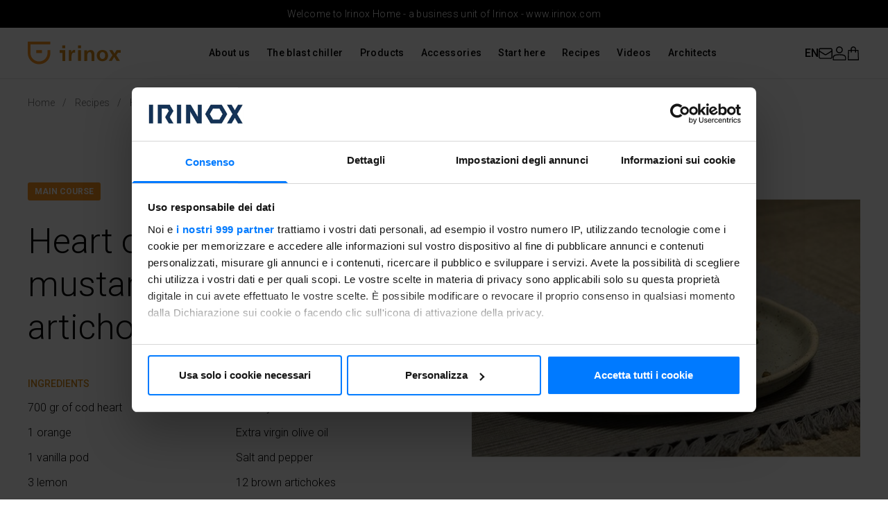

--- FILE ---
content_type: text/html; charset=utf-8
request_url: https://www.irinoxhome.com/en/recipes/heart-of-cod-confit-with-mustard-lentils-and-artichokes
body_size: 166051
content:
<!doctype html>
<html data-n-head-ssr lang="en" data-n-head="%7B%22lang%22:%7B%22ssr%22:%22en%22%7D%7D">
  <head >
    <meta data-n-head="ssr" charset="utf-8"><meta data-n-head="ssr" name="viewport" content="width=device-width, initial-scale=1"><meta data-n-head="ssr" name="format-detection" content="telephone=no"><meta data-n-head="ssr" name="msapplication-config" content="/favicons/browserconfig.xml"><meta data-n-head="ssr" name="msapplication-TileColor" content="#ffffff"><meta data-n-head="ssr" name="theme-color" content="#ffffff"><meta data-n-head="ssr" data-hid="i18n-og" property="og:locale" content="en"><meta data-n-head="ssr" data-hid="i18n-og-alt-it" property="og:locale:alternate" content="it"><meta data-n-head="ssr" data-hid="og:title" property="og:title" content="{titolo_ricetta} Recipe"><meta data-n-head="ssr" data-hid="og:description" property="og:description" content="Strap on your apron and cook {titolo_ricetta}! You can find the complete recipe here."><meta data-n-head="ssr" data-hid="og:url" property="og:url" content="https://www.irinoxhome.com/en/recipes/heart-of-cod-confit-with-mustard-lentils-and-artichokes"><meta data-n-head="ssr" data-hid="description" name="description" content="Strap on your apron and cook {titolo_ricetta}! You can find the complete recipe here."><title>{titolo_ricetta} Recipe | Irinox Home</title><link data-n-head="ssr" rel="preconnect" href="https://api.irinoxhome.com"><link data-n-head="ssr" rel="dns-prefetch" href="https://api.irinoxhome.com"><link data-n-head="ssr" rel="icon" type="image/x-icon" href="/favicons/favicon.ico"><link data-n-head="ssr" rel="apple-touch-icon" type="image/x-icon" sizes="180x180" href="/favicons/apple-touch-icon.png"><link data-n-head="ssr" rel="icon" type="image/png" sizes="32x32" href="/favicons/favicon-32x32.png"><link data-n-head="ssr" rel="icon" type="image/png" sizes="16x16" href="/favicons/favicon-16x16.png"><link data-n-head="ssr" rel="manifest" href="/favicons/site.webmanifest"><link data-n-head="ssr" rel="mask-icon" href="/favicons/safari-pinned-tab.svg" color="#f7921e"><link data-n-head="ssr" data-hid="gf-prefetch" rel="dns-prefetch" href="https://fonts.gstatic.com/"><link data-n-head="ssr" data-hid="gf-preconnect" rel="preconnect" href="https://fonts.gstatic.com/" crossorigin=""><link data-n-head="ssr" data-hid="gf-origin-preconnect" rel="preconnect" href="https://fonts.googleapis.com/"><link data-n-head="ssr" data-hid="i18n-alt-it" rel="alternate" href="https://www.irinoxhome.com/it/ricette/cuore-di-merluzzo-confit-con-lenticchie-alla-senape-e-carciofi" hreflang="it"><link data-n-head="ssr" data-hid="i18n-alt-en" rel="alternate" href="https://www.irinoxhome.com/en/recipes/heart-of-cod-confit-with-mustard-lentils-and-artichokes" hreflang="en"><link data-n-head="ssr" data-hid="i18n-xd" rel="alternate" href="https://www.irinoxhome.com/it/ricette/cuore-di-merluzzo-confit-con-lenticchie-alla-senape-e-carciofi" hreflang="x-default"><link data-n-head="ssr" data-hid="i18n-can" rel="canonical" href="https://www.irinoxhome.com/en/recipes/heart-of-cod-confit-with-mustard-lentils-and-artichokes"><script data-n-head="ssr" data-hid="gtm-script">if(!window._gtm_init){window._gtm_init=1;(function(w,n,d,m,e,p){w[d]=(w[d]==1||n[d]=='yes'||n[d]==1||n[m]==1||(w[e]&&w[e][p]&&w[e][p]()))?1:0})(window,navigator,'doNotTrack','msDoNotTrack','external','msTrackingProtectionEnabled');(function(w,d,s,l,x,y){w[x]={};w._gtm_inject=function(i){if(w.doNotTrack||w[x][i])return;w[x][i]=1;w[l]=w[l]||[];w[l].push({'gtm.start':new Date().getTime(),event:'gtm.js'});var f=d.getElementsByTagName(s)[0],j=d.createElement(s);j.defer=true;j.src='https://www.googletagmanager.com/gtm.js?id='+i;f.parentNode.insertBefore(j,f);};w[y]('GTM-NWJS6Z')})(window,document,'script','dataLayer','_gtm_ids','_gtm_inject')}</script><script data-n-head="ssr" data-hid="gf-script">(function(){var l=document.createElement('link');l.rel="stylesheet";l.href="https://fonts.googleapis.com/css2?family=Roboto:wght@300;400;500;700&display=swap";document.querySelector("head").appendChild(l);})();</script><noscript data-n-head="ssr" data-hid="gf-noscript"><link rel="stylesheet" href="https://fonts.googleapis.com/css2?family=Roboto:wght@300;400;500;700&display=swap"></noscript><link rel="preload" href="/_nuxt/47c60eb.modern.js" as="script"><link rel="preload" href="/_nuxt/b21789a.modern.js" as="script"><link rel="preload" href="/_nuxt/9313485.modern.js" as="script"><link rel="preload" href="/_nuxt/735fe50.modern.js" as="script"><link rel="preload" href="/_nuxt/8a1e342.modern.js" as="script"><style data-vue-ssr-id="4f11250c:0 252f4f7d:0 7cc8de59:0 683254de:0 cb5df8ea:0 f854e736:0 fc657a54:0 0d33fb8a:0 ca268966:0 a4994392:0 3c98717c:0 ec1ea584:0 52761cb4:0 1385c9fb:0 7be00594:0 f6355a66:0 53d0a978:0 58dad59e:0">/*! tailwindcss v3.2.7 | MIT License | https://tailwindcss.com*/*,:after,:before{border:0 solid #e5e7eb;box-sizing:border-box}:after,:before{--tw-content:""}html{-webkit-text-size-adjust:100%;font-feature-settings:normal;font-family:Roboto,ui-sans-serif,system-ui,-apple-system,BlinkMacSystemFont,"Segoe UI","Helvetica Neue",Arial,"Noto Sans",sans-serif,"Apple Color Emoji","Segoe UI Emoji","Segoe UI Symbol","Noto Color Emoji";line-height:1.5;-moz-tab-size:4;-o-tab-size:4;tab-size:4}body{line-height:inherit;margin:0}hr{border-top-width:1px;color:inherit;height:0}abbr:where([title]){-webkit-text-decoration:underline dotted;text-decoration:underline dotted}h1,h2,h3,h4,h5,h6{font-size:inherit;font-weight:inherit}a{color:inherit;text-decoration:inherit}b,strong{font-weight:bolder}code,kbd,pre,samp{font-family:ui-monospace,SFMono-Regular,Menlo,Monaco,Consolas,"Liberation Mono","Courier New",monospace;font-size:1em}small{font-size:80%}sub,sup{font-size:75%;line-height:0;position:relative;vertical-align:baseline}sub{bottom:-.25em}sup{top:-.5em}table{border-collapse:collapse;border-color:inherit;text-indent:0}button,input,optgroup,select,textarea{color:inherit;font-family:inherit;font-size:100%;font-weight:inherit;line-height:inherit;margin:0;padding:0}button,select{text-transform:none}[type=button],[type=reset],[type=submit],button{-webkit-appearance:button;background-color:transparent;background-image:none}:-moz-focusring{outline:auto}:-moz-ui-invalid{box-shadow:none}progress{vertical-align:baseline}::-webkit-inner-spin-button,::-webkit-outer-spin-button{height:auto}[type=search]{-webkit-appearance:textfield;outline-offset:-2px}::-webkit-search-decoration{-webkit-appearance:none}::-webkit-file-upload-button{-webkit-appearance:button;font:inherit}summary{display:list-item}blockquote,dd,dl,figure,h1,h2,h3,h4,h5,h6,hr,p,pre{margin:0}fieldset{margin:0}fieldset,legend{padding:0}menu,ol,ul{list-style:none;margin:0;padding:0}textarea{resize:vertical}input::-moz-placeholder,textarea::-moz-placeholder{color:#9ca3af;opacity:1}input::placeholder,textarea::placeholder{color:#9ca3af;opacity:1}[role=button],button{cursor:pointer}:disabled{cursor:default}audio,canvas,embed,iframe,img,object,svg,video{display:block;vertical-align:middle}img,video{height:auto;max-width:100%}[hidden]{display:none}[multiple],[type=date],[type=datetime-local],[type=email],[type=month],[type=number],[type=password],[type=search],[type=tel],[type=text],[type=time],[type=url],[type=week],select,textarea{--tw-shadow:0 0 #0000;-webkit-appearance:none;-moz-appearance:none;appearance:none;background-color:#fff;border-color:#6b7280;border-radius:0;border-width:1px;font-size:1rem;line-height:1.5rem;padding:.5rem .75rem}[multiple]:focus,[type=date]:focus,[type=datetime-local]:focus,[type=email]:focus,[type=month]:focus,[type=number]:focus,[type=password]:focus,[type=search]:focus,[type=tel]:focus,[type=text]:focus,[type=time]:focus,[type=url]:focus,[type=week]:focus,select:focus,textarea:focus{--tw-ring-inset:var(--tw-empty,/*!*/ /*!*/);--tw-ring-offset-width:0px;--tw-ring-offset-color:#fff;--tw-ring-color:#2563eb;--tw-ring-offset-shadow:var(--tw-ring-inset) 0 0 0 var(--tw-ring-offset-width) var(--tw-ring-offset-color);--tw-ring-shadow:var(--tw-ring-inset) 0 0 0 calc(1px + var(--tw-ring-offset-width)) var(--tw-ring-color);border-color:#2563eb;box-shadow:var(--tw-ring-offset-shadow),var(--tw-ring-shadow),var(--tw-shadow);outline:2px solid transparent;outline-offset:2px}input::-moz-placeholder,textarea::-moz-placeholder{color:#6b7280;opacity:1}input::placeholder,textarea::placeholder{color:#6b7280;opacity:1}::-webkit-datetime-edit-fields-wrapper{padding:0}::-webkit-date-and-time-value{min-height:1.5em}::-webkit-datetime-edit,::-webkit-datetime-edit-day-field,::-webkit-datetime-edit-hour-field,::-webkit-datetime-edit-meridiem-field,::-webkit-datetime-edit-millisecond-field,::-webkit-datetime-edit-minute-field,::-webkit-datetime-edit-month-field,::-webkit-datetime-edit-second-field,::-webkit-datetime-edit-year-field{padding-bottom:0;padding-top:0}select{background-image:url("data:image/svg+xml;charset=utf-8,%3Csvg xmlns='http://www.w3.org/2000/svg' fill='none' viewBox='0 0 20 20'%3E%3Cpath stroke='%236b7280' stroke-linecap='round' stroke-linejoin='round' stroke-width='1.5' d='m6 8 4 4 4-4'/%3E%3C/svg%3E");background-position:right .5rem center;background-repeat:no-repeat;background-size:1.5em 1.5em;padding-right:2.5rem;-webkit-print-color-adjust:exact;print-color-adjust:exact}[multiple]{background-image:none;background-position:0 0;background-repeat:unset;background-size:initial;padding-right:.75rem;-webkit-print-color-adjust:unset;print-color-adjust:unset}[type=checkbox],[type=radio]{--tw-shadow:0 0 #0000;-webkit-appearance:none;-moz-appearance:none;appearance:none;background-color:#fff;background-origin:border-box;border-color:#6b7280;border-width:1px;color:#2563eb;display:inline-block;flex-shrink:0;height:1rem;padding:0;-webkit-print-color-adjust:exact;print-color-adjust:exact;-webkit-user-select:none;-moz-user-select:none;user-select:none;vertical-align:middle;width:1rem}[type=checkbox]{border-radius:0}[type=radio]{border-radius:100%}[type=checkbox]:focus,[type=radio]:focus{--tw-ring-inset:var(--tw-empty,/*!*/ /*!*/);--tw-ring-offset-width:2px;--tw-ring-offset-color:#fff;--tw-ring-color:#2563eb;--tw-ring-offset-shadow:var(--tw-ring-inset) 0 0 0 var(--tw-ring-offset-width) var(--tw-ring-offset-color);--tw-ring-shadow:var(--tw-ring-inset) 0 0 0 calc(2px + var(--tw-ring-offset-width)) var(--tw-ring-color);box-shadow:var(--tw-ring-offset-shadow),var(--tw-ring-shadow),var(--tw-shadow);outline:2px solid transparent;outline-offset:2px}[type=checkbox]:checked,[type=radio]:checked{background-color:currentColor;background-position:50%;background-repeat:no-repeat;background-size:100% 100%;border-color:transparent}[type=checkbox]:checked{background-image:url("data:image/svg+xml;charset=utf-8,%3Csvg viewBox='0 0 16 16' fill='%23fff' xmlns='http://www.w3.org/2000/svg'%3E%3Cpath d='M12.207 4.793a1 1 0 0 1 0 1.414l-5 5a1 1 0 0 1-1.414 0l-2-2a1 1 0 0 1 1.414-1.414L6.5 9.086l4.293-4.293a1 1 0 0 1 1.414 0z'/%3E%3C/svg%3E")}[type=radio]:checked{background-image:url("data:image/svg+xml;charset=utf-8,%3Csvg viewBox='0 0 16 16' fill='%23fff' xmlns='http://www.w3.org/2000/svg'%3E%3Ccircle cx='8' cy='8' r='3'/%3E%3C/svg%3E")}[type=checkbox]:checked:focus,[type=checkbox]:checked:hover,[type=radio]:checked:focus,[type=radio]:checked:hover{background-color:currentColor;border-color:transparent}[type=checkbox]:indeterminate{background-color:currentColor;background-image:url("data:image/svg+xml;charset=utf-8,%3Csvg xmlns='http://www.w3.org/2000/svg' fill='none' viewBox='0 0 16 16'%3E%3Cpath stroke='%23fff' stroke-linecap='round' stroke-linejoin='round' stroke-width='2' d='M4 8h8'/%3E%3C/svg%3E");background-position:50%;background-repeat:no-repeat;background-size:100% 100%;border-color:transparent}[type=checkbox]:indeterminate:focus,[type=checkbox]:indeterminate:hover{background-color:currentColor;border-color:transparent}[type=file]{background:unset;border-color:inherit;border-radius:0;border-width:0;font-size:unset;line-height:inherit;padding:0}[type=file]:focus{outline:1px solid ButtonText;outline:1px auto -webkit-focus-ring-color}:root,[data-theme]{background-color:hsla(var(--b1)/var(--tw-bg-opacity,1));color:hsla(var(--bc)/var(--tw-text-opacity,1))}html{-webkit-tap-highlight-color:transparent}:root{--p:32.074 93.133% 54.314%;--b2:0 0% 90%;--b3:0 0% 81%;--rounded-box:1rem;--rounded-badge:1.9rem;--animation-btn:0.25s;--animation-input:.2s;--btn-focus-scale:0.95;--tab-border:1px;--tab-radius:0.5rem;--pf:32.074 93.133% 54.314%;--pc:0 0% 100%;--s:0 0% 0%;--sf:0 0% 0%;--sc:0 0% 100%;--a:32.074 93.133% 54.314%;--af:32.074 93.133% 54.314%;--ac:0 0% 100%;--n:0 0% 100%;--nf:0 0% 100%;--nc:0 0% 0%;--b1:0 0% 100%;--bc:0 0% 0%;--in:198 93.137% 60%;--inc:0 0% 100%;--su:122.42 39.442% 49.216%;--suc:0 0% 100%;--wa:30.909 76.037% 57.451%;--wac:0 0% 100%;--er:0 65.079% 50.588%;--erc:0 0% 100%;--rounded-btn:33px;--btn-text-case:none;--border-btn:1px;--baseline:8px;--breakpoint-small:640px;--breakpoint-medium:960px;--breakpoint-large:1024px;--breakpoint-xlarge:1280px;--breakpoint-xsmall-max:320px;--breakpoint-small-max:calc(var(--breakpoint-medium) - 1);--breakpoint-medium-max:calc(var(--breakpoint-large) - 1);--breakpoint-large-max:calc(var(--breakpoint-xlarge) - 1);--global-font-family:karla,serif;--global-font-size:14px;--grid-gutter-horizontal:20px;--grid-gutter-horizontal-l:40px}.product-card--banner .product-card__media .ratio,.product-card--normal .product-card__media .ratio{padding-top:100%}.product-card--normal-ambient .product-card__media .ratio{padding-top:135.55%}.product-card--horizontal .product-card__link{flex-direction:row}.product-card--horizontal .product-card__media-wrapper{width:88px}.product-card--horizontal .product-card__body{padding:1rem}.product-card--horizontal .product-card__price-wrapper{display:flex;margin-top:.25rem}.product-card--horizontal .product-card__old-price+.product-card__price{margin-left:.5rem}.product-card--vertical .product-card__link{flex-direction:column}.product-card--vertical .product-card__head{align-items:center;margin-left:0;order:0;padding:1.25rem}.product-card--vertical .product-card__head-left{margin-right:0}.product-card--vertical .product-card__media-wrapper{width:100%}.product-card--vertical .product-card__body{margin-top:auto;padding:1.25rem}.product-card--vertical .product-card__body-inner{align-items:flex-end;display:flex;justify-content:space-between}.product-card--vertical .product-card__price-wrapper{display:block;margin-top:0}.product-card--vertical .product-card__old-price+.product-card__price{margin-left:0}@media (min-width:960px){.product-card--vertical .product-card__price,.product-card--vertical .product-card__text,.product-card--vertical .product-card__title{font-size:18px}.product-card--vertical .product-card__price-wrapper{text-align:right}}@media (min-width:1024px){.product-card--vertical .product-card__price,.product-card--vertical .product-card__text,.product-card--vertical .product-card__title{font-size:20px}}.product-card--vertical.product-card--normal-ambient .product-card__head{left:0;position:absolute;right:0;top:0;z-index:1}.product-card--vertical.product-card--normal-ambient .product-card__wishlist{--tw-text-opacity:1;color:rgb(255 255 255/var(--tw-text-opacity))}.product-card--vertical.product-card--normal-ambient .product-card__body{--tw-text-opacity:1;bottom:0;color:rgb(255 255 255/var(--tw-text-opacity));left:0;position:absolute;right:0;z-index:1}.product-card--vertical.product-card--normal-ambient .product-card__title{font-family:Roboto,ui-serif,Georgia,Cambria,"Times New Roman",Times,serif;font-size:14px;opacity:1;text-transform:uppercase}.product-card--vertical.product-card--normal-ambient .product-card__text{font-size:20px;opacity:1}.product-card--vertical.product-card--normal-ambient .product-card__media{height:100%}.product-card--vertical.product-card--normal-ambient .product-card__media:before{--tw-content:"";background-color:rgba(0,0,0,.2);content:var(--tw-content);height:100%;left:0;position:absolute;top:0;width:100%;z-index:1}.product-card--vertical.product-card--normal-ambient .product-card__media-wrapper{height:100%}.product-card--vertical.product-card--normal-ambient .product-card__cta-wrapper{display:block}@media (min-width:1280px){.product-card--vertical.product-card--normal-ambient .product-card__title{font-size:16px}.product-card--vertical.product-card--normal-ambient .product-card__text{font-size:22px}}@media (min-width:1600px){.product-card--vertical.product-card--normal-ambient .product-card__title{font-size:18px}.product-card--vertical.product-card--normal-ambient .product-card__text{font-size:26px}}.product-card--vertical.product-card--normal-ambient .btn-arrow{padding-bottom:.25rem!important;padding-left:.25rem!important;padding-top:.25rem!important}:root{--flex-grid-gap:20px;--flex-grid-gap-md:20px;--flex-grid-gap-lg:40px;--flex-grid-small-gap:20px;--flex-grid-small-gap-md:var(--flex-grid-small-gap);--flex-grid-small-gap-lg:var(--flex-grid-small-gap);--flex-grid-medium-gap:20px;--flex-grid-medium-gap-md:30px;--flex-grid-medium-gap-lg:var(--flex-grid-medium-gap-md);--flex-grid-large-gap:20px;--flex-grid-large-gap-md:60px;--flex-grid-large-gap-lg:80px}@font-face{font-display:swap;font-family:"Segoe Script";font-style:normal;font-weight:700;src:url(/_nuxt/fonts/SegoeScript-Bold.030dbb8.woff) format("woff");src:url(/_nuxt/fonts/SegoeScript-Bold.ea2e013.woff2) format("woff2");src:url(/_nuxt/fonts/SegoeScript-Bold.acd33fd.ttf) format("ttf")}body,html,p{font-weight:300}body,html,p{font-size:16px}@media (min-width:960px){p{font-size:18px}}@media (min-width:1280px){p{font-size:20px}}.paragraph{font-size:16px}@media (min-width:960px){.paragraph{font-size:18px}}@media (min-width:1280px){.paragraph{font-size:20px}}.prose>:not([hidden])~:not([hidden]){--tw-space-y-reverse:0;margin-bottom:calc(1rem*var(--tw-space-y-reverse));margin-top:calc(1rem*(1 - var(--tw-space-y-reverse)))}@media (min-width:1280px){.prose>:not([hidden])~:not([hidden]){--tw-space-y-reverse:0;margin-bottom:calc(1.75rem*var(--tw-space-y-reverse));margin-top:calc(1.75rem*(1 - var(--tw-space-y-reverse)))}}.prose ol,.prose ul{margin-left:1.25rem}.prose ol>:not([hidden])~:not([hidden]),.prose ul>:not([hidden])~:not([hidden]){--tw-space-y-reverse:0;margin-bottom:calc(1rem*var(--tw-space-y-reverse));margin-top:calc(1rem*(1 - var(--tw-space-y-reverse)))}@media (min-width:1280px){.prose ol>:not([hidden])~:not([hidden]),.prose ul>:not([hidden])~:not([hidden]){--tw-space-y-reverse:0;margin-bottom:calc(1.75rem*var(--tw-space-y-reverse));margin-top:calc(1.75rem*(1 - var(--tw-space-y-reverse)))}}.prose ol>li,.prose ul>li{font-size:16px}@media (min-width:960px){.prose ol>li,.prose ul>li{font-size:18px}}@media (min-width:1280px){.prose ol>li,.prose ul>li{font-size:20px}}.prose ul{list-style-type:disc}.prose ol{list-style-type:decimal}.prose--md p{font-size:16px}@media (min-width:960px){.prose--md p{font-size:18px}}.products-table--mobile.products-table--resume .products-table__price>.tw-label{display:flex;flex-direction:row-reverse;justify-content:flex-end}.products-table--desktop.products-table--resume .products-table__price>.tw-label{display:block}.tw-label{font-size:20px;font-weight:400;line-height:1;text-transform:uppercase}.tw-label:not([class^=mb-]){margin-bottom:.75rem}.tw-text-muted{color:rgba(0,0,0,.7)}.btn{border-style:none}.btn:not([class^=font-]){font-weight:500}.btn:not(.btn-xs):not(.btn-sm):not(.btn-lg){font-size:17px}.btn:not(.btn-circle){height:auto;min-height:0;padding:1.25rem 30px}.btn.btn-xs{padding:.5rem 1.25rem}.btn.btn-sm{padding:1rem 1.25rem}.btn.btn-md{padding:1.25rem 30px}.btn.btn-lg{padding:1.5rem 30px}.btn-neutral{--button-border-color:hsl(var(--n));--button-border-color-opacity:hsla(0,0%,100%,.4)}.btn-primary{--button-border-color:hsl(var(--p));--button-border-color-opacity:rgba(247,146,30,.4)}.btn-secondary{--button-border-color:hsl(var(--s));--button-border-color-opacity:rgba(0,0,0,.4)}.btn-accent{--button-border-color:hsl(var(--a))}.btn.btn-outline{box-shadow:inset 0 0 0 var(--border-btn) var(--button-border-color-opacity);color:var(--button-border-color)}.btn.btn-outline:not(.btn-accent):not(.btn-info):not(.btn-success):not(.btn-warning):not(.btn-error):hover{background-color:hsl(var(--p));box-shadow:inset 0 0 0 var(--border-btn) hsl(var(--p));color:#fff}.btn:not(.btn-full):not(.btn-link):not(:hover){background-color:transparent;box-shadow:inset 0 0 0 var(--border-btn) var(--button-border-color-opacity);color:var(--button-border-color)}.btn:not(.btn-full):not(.btn-link):not(.btn-accent):not(.btn-info):not(.btn-success):not(.btn-warning):not(.btn-error):hover{background-color:hsl(var(--p));box-shadow:inset 0 0 0 var(--border-btn) hsl(var(--p));color:#fff}.btn:not(.btn-full):not(.btn-link)[disabled]{--tw-text-opacity:1;box-shadow:inset 0 0 0 var(--border-btn) #999;color:rgb(153 153 153/var(--tw-text-opacity))}.btn.btn-full:not(.btn-accent):not(.btn-info):not(.btn-success):not(.btn-warning):not(.btn-error):hover{background-color:hsl(var(--p));box-shadow:inset 0 0 0 var(--border-btn) hsl(var(--p));color:#fff}.btn.btn-full[disabled]{--tw-bg-opacity:1;--tw-text-opacity:1;background-color:rgb(247 247 247/var(--tw-bg-opacity));box-shadow:inset 0 0 0 var(--border-btn) #f7f7f7;color:rgb(153 153 153/var(--tw-text-opacity))}.btn-link{border-radius:0!important;padding:0!important;text-decoration-line:none!important}.btn-link.btn-neutral{--tw-text-opacity:1;color:hsl(var(--n)/var(--tw-text-opacity))}.btn-link.btn-primary{--tw-text-opacity:1;color:rgb(247 146 30/var(--tw-text-opacity))}.btn-link.btn-secondary{--tw-text-opacity:1;color:rgb(0 0 0/var(--tw-text-opacity))}.btn-link.btn-accent{--tw-text-opacity:1;color:hsl(var(--a)/var(--tw-text-opacity))}.btn-link.btn-info{--tw-text-opacity:1;color:hsl(var(--in)/var(--tw-text-opacity))}.btn-link.btn-success{--tw-text-opacity:1;color:hsl(var(--su)/var(--tw-text-opacity))}.btn-link.btn-warning{--tw-text-opacity:1;color:hsl(var(--wa)/var(--tw-text-opacity))}.btn-link.btn-error{--tw-text-opacity:1;color:hsl(var(--er)/var(--tw-text-opacity))}.link{color:var(--button-border-color);display:inline-block;font-size:14px}.link:not([class^=font-]){font-weight:400}.link-underline{text-decoration-line:underline}.link-primary-dark{--button-border-color:#d28816}[type=checkbox],[type=date],[type=datetime-local],[type=email],[type=file],[type=month],[type=number],[type=password],[type=radio],[type=search],[type=tel],[type=text],[type=time],[type=url],[type=week],select,textarea{border-style:none;font-weight:400}[type=checkbox]:focus,[type=date]:focus,[type=datetime-local]:focus,[type=email]:focus,[type=file]:focus,[type=month]:focus,[type=number]:focus,[type=password]:focus,[type=radio]:focus,[type=search]:focus,[type=tel]:focus,[type=text]:focus,[type=time]:focus,[type=url]:focus,[type=week]:focus,select:focus,textarea:focus{box-shadow:none;outline:none}[type=checkbox]::-moz-placeholder,[type=date]::-moz-placeholder,[type=datetime-local]::-moz-placeholder,[type=email]::-moz-placeholder,[type=file]::-moz-placeholder,[type=month]::-moz-placeholder,[type=number]::-moz-placeholder,[type=password]::-moz-placeholder,[type=radio]::-moz-placeholder,[type=search]::-moz-placeholder,[type=tel]::-moz-placeholder,[type=text]::-moz-placeholder,[type=time]::-moz-placeholder,[type=url]::-moz-placeholder,[type=week]::-moz-placeholder,select::-moz-placeholder,textarea::-moz-placeholder{color:var(--form-text-color)}[type=checkbox]::placeholder,[type=date]::placeholder,[type=datetime-local]::placeholder,[type=email]::placeholder,[type=file]::placeholder,[type=month]::placeholder,[type=number]::placeholder,[type=password]::placeholder,[type=radio]::placeholder,[type=search]::placeholder,[type=tel]::placeholder,[type=text]::placeholder,[type=time]::placeholder,[type=url]::placeholder,[type=week]::placeholder,select::placeholder,textarea::placeholder{color:var(--form-text-color)}[type=date],[type=datetime-local],[type=email],[type=month],[type=number],[type=password],[type=search],[type=tel],[type=text],[type=time],[type=url],[type=week]{-webkit-appearance:none;-moz-appearance:none;appearance:none;border-radius:var(--form-border-radius);color:var(--form-text-color);padding:13px 1.25rem;width:100%}[type=checkbox]{-webkit-appearance:none;-moz-appearance:none;appearance:none;box-shadow:inset 0 0 0 var(--form-border-width) #fff;height:1.5rem;width:1.5rem}[type=checkbox]:checked,[type=checkbox]:checked:active,[type=checkbox]:checked:focus,[type=checkbox]:checked:hover{background-color:var(--form-checked-bg)!important;background-image:url("data:image/svg+xml;charset=utf-8,%3Csvg xmlns='http://www.w3.org/2000/svg' height='1em' viewBox='0 0 448 512' fill='%23fff'%3E%3Cpath class='fa-primary' d='M438.6 105.4c12.5 12.5 12.5 32.8 0 45.3l-256 256c-12.5 12.5-32.8 12.5-45.3 0l-128-128c-12.5-12.5-12.5-32.8 0-45.3s32.8-12.5 45.3 0L160 338.7l233.4-233.3c12.5-12.5 32.8-12.5 45.3 0z'/%3E%3C/svg%3E")!important;background-position:50%;background-repeat:no-repeat;background-size:calc(100% - 10px);box-shadow:inset 0 0 0 var(--form-border-width) var(--form-checked-bg)!important}[type=radio]{-webkit-appearance:none;-moz-appearance:none;appearance:none;box-shadow:inset 0 0 0 var(--form-border-width) #fff;height:1.5rem;width:1.5rem}[type=radio]:checked,[type=radio]:checked:active,[type=radio]:checked:focus,[type=radio]:checked:hover{background-color:var(--form-checked-bg)!important;background-image:url("data:image/svg+xml;charset=utf-8,%3Csvg xmlns='http://www.w3.org/2000/svg' height='1em' viewBox='0 0 448 512' fill='%23fff'%3E%3Cpath class='fa-primary' d='M438.6 105.4c12.5 12.5 12.5 32.8 0 45.3l-256 256c-12.5 12.5-32.8 12.5-45.3 0l-128-128c-12.5-12.5-12.5-32.8 0-45.3s32.8-12.5 45.3 0L160 338.7l233.4-233.3c12.5-12.5 32.8-12.5 45.3 0z'/%3E%3C/svg%3E")!important;background-position:50%;background-repeat:no-repeat;background-size:calc(100% - 10px);box-shadow:inset 0 0 0 var(--form-border-width) var(--form-checked-bg)!important}label{font-size:14px;font-weight:500}select{-webkit-appearance:none;-moz-appearance:none;appearance:none;background-image:url("data:image/svg+xml;charset=utf-8,%3Csvg xmlns='http://www.w3.org/2000/svg' xml:space='preserve' viewBox='0 0 351.9 191.9'%3E%3Cpath d='M164.6 187.3c6.2 6.2 16.4 6.2 22.6 0l160-160c6.2-6.2 6.2-16.4 0-22.6s-16.4-6.2-22.6 0L175.9 153.4 27.2 4.7C21-1.5 10.8-1.5 4.6 4.7s-6.2 16.4 0 22.6l160 160z'/%3E%3C/svg%3E");background-position:center right 20px;background-repeat:no-repeat;background-size:15px 8px;cursor:pointer;font-size:16px;padding:13px 55px 13px 1.25rem}select,textarea{color:var(--form-text-color)}textarea{min-height:100px;padding:1.25rem;resize:none;width:100%}.form--small [type=date],.form--small [type=datetime-local],.form--small [type=email],.form--small [type=month],.form--small [type=number],.form--small [type=password],.form--small [type=search],.form--small [type=tel],.form--small [type=text],.form--small [type=time],.form--small [type=url],.form--small [type=week],.form--small select,.form--small textarea,.generic-form--small [type=date],.generic-form--small [type=datetime-local],.generic-form--small [type=email],.generic-form--small [type=month],.generic-form--small [type=number],.generic-form--small [type=password],.generic-form--small [type=search],.generic-form--small [type=tel],.generic-form--small [type=text],.generic-form--small [type=time],.generic-form--small [type=url],.generic-form--small [type=week],.generic-form--small select,.generic-form--small textarea{font-size:14px;padding-bottom:6px;padding-top:6px}.form--small [type=checkbox],.form--small [type=radio],.generic-form--small [type=checkbox],.generic-form--small [type=radio]{height:18px;width:18px}.form--large [type=date],.form--large [type=datetime-local],.form--large [type=email],.form--large [type=month],.form--large [type=number],.form--large [type=password],.form--large [type=search],.form--large [type=tel],.form--large [type=text],.form--large [type=time],.form--large [type=url],.form--large [type=week],.form--large select,.form--large textarea,.generic-form--large [type=date],.generic-form--large [type=datetime-local],.generic-form--large [type=email],.generic-form--large [type=month],.generic-form--large [type=number],.generic-form--large [type=password],.generic-form--large [type=search],.generic-form--large [type=tel],.generic-form--large [type=text],.generic-form--large [type=time],.generic-form--large [type=url],.generic-form--large [type=week],.generic-form--large select,.generic-form--large textarea{padding-bottom:18px;padding-top:18px}.form--full [type=checkbox],.form--full [type=date],.form--full [type=datetime-local],.form--full [type=email],.form--full [type=file],.form--full [type=month],.form--full [type=number],.form--full [type=password],.form--full [type=radio],.form--full [type=search],.form--full [type=tel],.form--full [type=text],.form--full [type=time],.form--full [type=url],.form--full [type=week],.form--full select,.form--full textarea,.generic-form--full [type=checkbox],.generic-form--full [type=date],.generic-form--full [type=datetime-local],.generic-form--full [type=email],.generic-form--full [type=file],.generic-form--full [type=month],.generic-form--full [type=number],.generic-form--full [type=password],.generic-form--full [type=radio],.generic-form--full [type=search],.generic-form--full [type=tel],.generic-form--full [type=text],.generic-form--full [type=time],.generic-form--full [type=url],.generic-form--full [type=week],.generic-form--full select,.generic-form--full textarea{background-color:var(--form-full-bg);color:var(--form-full-text-color)}.form--full [type=checkbox]::-moz-placeholder,.form--full [type=date]::-moz-placeholder,.form--full [type=datetime-local]::-moz-placeholder,.form--full [type=email]::-moz-placeholder,.form--full [type=file]::-moz-placeholder,.form--full [type=month]::-moz-placeholder,.form--full [type=number]::-moz-placeholder,.form--full [type=password]::-moz-placeholder,.form--full [type=radio]::-moz-placeholder,.form--full [type=search]::-moz-placeholder,.form--full [type=tel]::-moz-placeholder,.form--full [type=text]::-moz-placeholder,.form--full [type=time]::-moz-placeholder,.form--full [type=url]::-moz-placeholder,.form--full [type=week]::-moz-placeholder,.form--full select::-moz-placeholder,.form--full textarea::-moz-placeholder,.generic-form--full [type=checkbox]::-moz-placeholder,.generic-form--full [type=date]::-moz-placeholder,.generic-form--full [type=datetime-local]::-moz-placeholder,.generic-form--full [type=email]::-moz-placeholder,.generic-form--full [type=file]::-moz-placeholder,.generic-form--full [type=month]::-moz-placeholder,.generic-form--full [type=number]::-moz-placeholder,.generic-form--full [type=password]::-moz-placeholder,.generic-form--full [type=radio]::-moz-placeholder,.generic-form--full [type=search]::-moz-placeholder,.generic-form--full [type=tel]::-moz-placeholder,.generic-form--full [type=text]::-moz-placeholder,.generic-form--full [type=time]::-moz-placeholder,.generic-form--full [type=url]::-moz-placeholder,.generic-form--full [type=week]::-moz-placeholder,.generic-form--full select::-moz-placeholder,.generic-form--full textarea::-moz-placeholder{color:var(--form-full-text-color)}.form--full [type=checkbox]::placeholder,.form--full [type=date]::placeholder,.form--full [type=datetime-local]::placeholder,.form--full [type=email]::placeholder,.form--full [type=file]::placeholder,.form--full [type=month]::placeholder,.form--full [type=number]::placeholder,.form--full [type=password]::placeholder,.form--full [type=radio]::placeholder,.form--full [type=search]::placeholder,.form--full [type=tel]::placeholder,.form--full [type=text]::placeholder,.form--full [type=time]::placeholder,.form--full [type=url]::placeholder,.form--full [type=week]::placeholder,.form--full select::placeholder,.form--full textarea::placeholder,.generic-form--full [type=checkbox]::placeholder,.generic-form--full [type=date]::placeholder,.generic-form--full [type=datetime-local]::placeholder,.generic-form--full [type=email]::placeholder,.generic-form--full [type=file]::placeholder,.generic-form--full [type=month]::placeholder,.generic-form--full [type=number]::placeholder,.generic-form--full [type=password]::placeholder,.generic-form--full [type=radio]::placeholder,.generic-form--full [type=search]::placeholder,.generic-form--full [type=tel]::placeholder,.generic-form--full [type=text]::placeholder,.generic-form--full [type=time]::placeholder,.generic-form--full [type=url]::placeholder,.generic-form--full [type=week]::placeholder,.generic-form--full select::placeholder,.generic-form--full textarea::placeholder{color:var(--form-full-text-color)}.form--hollow [type=checkbox],.form--hollow [type=date],.form--hollow [type=datetime-local],.form--hollow [type=email],.form--hollow [type=file],.form--hollow [type=month],.form--hollow [type=number],.form--hollow [type=password],.form--hollow [type=radio],.form--hollow [type=search],.form--hollow [type=tel],.form--hollow [type=text],.form--hollow [type=time],.form--hollow [type=url],.form--hollow [type=week],.form--hollow select,.form--hollow textarea,.generic-form--hollow [type=checkbox],.generic-form--hollow [type=date],.generic-form--hollow [type=datetime-local],.generic-form--hollow [type=email],.generic-form--hollow [type=file],.generic-form--hollow [type=month],.generic-form--hollow [type=number],.generic-form--hollow [type=password],.generic-form--hollow [type=radio],.generic-form--hollow [type=search],.generic-form--hollow [type=tel],.generic-form--hollow [type=text],.generic-form--hollow [type=time],.generic-form--hollow [type=url],.generic-form--hollow [type=week],.generic-form--hollow select,.generic-form--hollow textarea{background-color:transparent;box-shadow:inset 0 0 0 var(--form-border-width) var(--form-border-color)}.form--hollow [type=date]:focus,.form--hollow [type=datetime-local]:focus,.form--hollow [type=email]:focus,.form--hollow [type=file]:focus,.form--hollow [type=month]:focus,.form--hollow [type=number]:focus,.form--hollow [type=password]:focus,.form--hollow [type=search]:focus,.form--hollow [type=tel]:focus,.form--hollow [type=text]:focus,.form--hollow [type=time]:focus,.form--hollow [type=url]:focus,.form--hollow [type=week]:focus,.form--hollow select:focus,.form--hollow textarea:focus,.generic-form--hollow [type=date]:focus,.generic-form--hollow [type=datetime-local]:focus,.generic-form--hollow [type=email]:focus,.generic-form--hollow [type=file]:focus,.generic-form--hollow [type=month]:focus,.generic-form--hollow [type=number]:focus,.generic-form--hollow [type=password]:focus,.generic-form--hollow [type=search]:focus,.generic-form--hollow [type=tel]:focus,.generic-form--hollow [type=text]:focus,.generic-form--hollow [type=time]:focus,.generic-form--hollow [type=url]:focus,.generic-form--hollow [type=week]:focus,.generic-form--hollow select:focus,.generic-form--hollow textarea:focus{--tw-bg-opacity:1;background-color:rgb(255 255 255/var(--tw-bg-opacity))}.form--hollow.form--light [type=checkbox],.form--hollow.form--light [type=date],.form--hollow.form--light [type=datetime-local],.form--hollow.form--light [type=email],.form--hollow.form--light [type=file],.form--hollow.form--light [type=month],.form--hollow.form--light [type=number],.form--hollow.form--light [type=password],.form--hollow.form--light [type=radio],.form--hollow.form--light [type=search],.form--hollow.form--light [type=tel],.form--hollow.form--light [type=text],.form--hollow.form--light [type=time],.form--hollow.form--light [type=url],.form--hollow.form--light [type=week],.form--hollow.form--light select,.form--hollow.form--light textarea,.generic-form--hollow.form--light [type=checkbox],.generic-form--hollow.form--light [type=date],.generic-form--hollow.form--light [type=datetime-local],.generic-form--hollow.form--light [type=email],.generic-form--hollow.form--light [type=file],.generic-form--hollow.form--light [type=month],.generic-form--hollow.form--light [type=number],.generic-form--hollow.form--light [type=password],.generic-form--hollow.form--light [type=radio],.generic-form--hollow.form--light [type=search],.generic-form--hollow.form--light [type=tel],.generic-form--hollow.form--light [type=text],.generic-form--hollow.form--light [type=time],.generic-form--hollow.form--light [type=url],.generic-form--hollow.form--light [type=week],.generic-form--hollow.form--light select,.generic-form--hollow.form--light textarea{background-color:transparent;box-shadow:inset 0 0 0 var(--form-border-width) #fff}.form--rounded,.generic-form--rounded{--form-border-radius:30px}.formulate-input-wrapper~.formulate-input-errors .formulate-input-error{--tw-text-opacity:1;color:rgb(185 28 28/var(--tw-text-opacity));font-size:14px;margin-top:.5rem}.modal{--tw-bg-opacity:0.9;-webkit-backface-visibility:hidden;backface-visibility:hidden;transition:opacity .5s ease-out,visibility 0s .5s;will-change:opacity}.modal-open,.modal-toggle:checked+.modal,.modal:target{transition:opacity .5s ease-in,visibility 0s 0s}*,:after,:before{--tw-border-spacing-x:0;--tw-border-spacing-y:0;--tw-translate-x:0;--tw-translate-y:0;--tw-rotate:0;--tw-skew-x:0;--tw-skew-y:0;--tw-scale-x:1;--tw-scale-y:1;--tw-pan-x: ;--tw-pan-y: ;--tw-pinch-zoom: ;--tw-scroll-snap-strictness:proximity;--tw-ordinal: ;--tw-slashed-zero: ;--tw-numeric-figure: ;--tw-numeric-spacing: ;--tw-numeric-fraction: ;--tw-ring-inset: ;--tw-ring-offset-width:0px;--tw-ring-offset-color:#fff;--tw-ring-color:rgba(59,130,246,.5);--tw-ring-offset-shadow:0 0 #0000;--tw-ring-shadow:0 0 #0000;--tw-shadow:0 0 #0000;--tw-shadow-colored:0 0 #0000;--tw-blur: ;--tw-brightness: ;--tw-contrast: ;--tw-grayscale: ;--tw-hue-rotate: ;--tw-invert: ;--tw-saturate: ;--tw-sepia: ;--tw-drop-shadow: ;--tw-backdrop-blur: ;--tw-backdrop-brightness: ;--tw-backdrop-contrast: ;--tw-backdrop-grayscale: ;--tw-backdrop-hue-rotate: ;--tw-backdrop-invert: ;--tw-backdrop-opacity: ;--tw-backdrop-saturate: ;--tw-backdrop-sepia: }::backdrop{--tw-border-spacing-x:0;--tw-border-spacing-y:0;--tw-translate-x:0;--tw-translate-y:0;--tw-rotate:0;--tw-skew-x:0;--tw-skew-y:0;--tw-scale-x:1;--tw-scale-y:1;--tw-pan-x: ;--tw-pan-y: ;--tw-pinch-zoom: ;--tw-scroll-snap-strictness:proximity;--tw-ordinal: ;--tw-slashed-zero: ;--tw-numeric-figure: ;--tw-numeric-spacing: ;--tw-numeric-fraction: ;--tw-ring-inset: ;--tw-ring-offset-width:0px;--tw-ring-offset-color:#fff;--tw-ring-color:rgba(59,130,246,.5);--tw-ring-offset-shadow:0 0 #0000;--tw-ring-shadow:0 0 #0000;--tw-shadow:0 0 #0000;--tw-shadow-colored:0 0 #0000;--tw-blur: ;--tw-brightness: ;--tw-contrast: ;--tw-grayscale: ;--tw-hue-rotate: ;--tw-invert: ;--tw-saturate: ;--tw-sepia: ;--tw-drop-shadow: ;--tw-backdrop-blur: ;--tw-backdrop-brightness: ;--tw-backdrop-contrast: ;--tw-backdrop-grayscale: ;--tw-backdrop-hue-rotate: ;--tw-backdrop-invert: ;--tw-backdrop-opacity: ;--tw-backdrop-saturate: ;--tw-backdrop-sepia: }.form-input,.form-multiselect,.form-select,.form-textarea{--tw-shadow:0 0 #0000;-webkit-appearance:none;-moz-appearance:none;appearance:none;background-color:#fff;border-color:#6b7280;border-radius:0;border-width:1px;font-size:1rem;line-height:1.5rem;padding:.5rem .75rem}.form-input:focus,.form-multiselect:focus,.form-select:focus,.form-textarea:focus{--tw-ring-inset:var(--tw-empty,/*!*/ /*!*/);--tw-ring-offset-width:0px;--tw-ring-offset-color:#fff;--tw-ring-color:#2563eb;--tw-ring-offset-shadow:var(--tw-ring-inset) 0 0 0 var(--tw-ring-offset-width) var(--tw-ring-offset-color);--tw-ring-shadow:var(--tw-ring-inset) 0 0 0 calc(1px + var(--tw-ring-offset-width)) var(--tw-ring-color);border-color:#2563eb;box-shadow:var(--tw-ring-offset-shadow),var(--tw-ring-shadow),var(--tw-shadow);outline:2px solid transparent;outline-offset:2px}.form-select{background-image:url("data:image/svg+xml;charset=utf-8,%3Csvg xmlns='http://www.w3.org/2000/svg' fill='none' viewBox='0 0 20 20'%3E%3Cpath stroke='%236b7280' stroke-linecap='round' stroke-linejoin='round' stroke-width='1.5' d='m6 8 4 4 4-4'/%3E%3C/svg%3E");background-position:right .5rem center;background-repeat:no-repeat;background-size:1.5em 1.5em;padding-right:2.5rem;-webkit-print-color-adjust:exact;print-color-adjust:exact}.tw-container{box-sizing:content-box;display:flow-root;margin-left:auto;margin-right:auto;max-width:1460px;padding-left:1.25rem;padding-right:1.25rem}@media (min-width:1024px){.tw-container{padding-left:2.5rem;padding-right:2.5rem}}.tw-container-xs{box-sizing:content-box;display:flow-root;margin-left:auto;margin-right:auto;max-width:1010px;padding-left:1.25rem;padding-right:1.25rem}@media (min-width:1024px){.tw-container-xs{padding-left:2.5rem;padding-right:2.5rem}}.tw-container-sm{box-sizing:content-box;display:flow-root;margin-left:auto;margin-right:auto;max-width:1280px;padding-left:1.25rem;padding-right:1.25rem}@media (min-width:1024px){.tw-container-sm{padding-left:2.5rem;padding-right:2.5rem}}.tw-container-lg{box-sizing:content-box;display:flow-root;margin-left:auto;margin-right:auto;max-width:1760px;padding-left:1.25rem;padding-right:1.25rem}@media (min-width:1024px){.tw-container-lg{padding-left:2.5rem;padding-right:2.5rem}}.tw-section,.tw-section-pt{padding-top:40px}@media (min-width:960px){.tw-section,.tw-section-pt{padding-top:60px}}@media (min-width:1280px){.tw-section,.tw-section-pt{padding-top:80px}}.tw-section,.tw-section-pb{padding-bottom:40px}@media (min-width:960px){.tw-section,.tw-section-pb{padding-bottom:60px}}@media (min-width:1280px){.tw-section,.tw-section-pb{padding-bottom:80px}}.tw-section-xxs,.tw-section-xxs-pt{padding-top:20px}@media (min-width:960px){.tw-section-xxs,.tw-section-xxs-pt{padding-top:20px}}@media (min-width:1280px){.tw-section-xxs,.tw-section-xxs-pt{padding-top:20px}}.tw-section-xs,.tw-section-xs-pt{padding-top:20px}@media (min-width:960px){.tw-section-xs,.tw-section-xs-pt{padding-top:40px}}@media (min-width:1280px){.tw-section-xs,.tw-section-xs-pt{padding-top:40px}}.tw-section-xs,.tw-section-xs-pb{padding-bottom:20px}@media (min-width:960px){.tw-section-xs,.tw-section-xs-pb{padding-bottom:40px}}@media (min-width:1280px){.tw-section-xs,.tw-section-xs-pb{padding-bottom:40px}}.tw-section-sm,.tw-section-sm-pt{padding-top:20px}@media (min-width:960px){.tw-section-sm,.tw-section-sm-pt{padding-top:30px}}@media (min-width:1600px){.tw-section-sm,.tw-section-sm-pt{padding-top:40px}}.tw-section-sm,.tw-section-sm-pb{padding-bottom:20px}@media (min-width:960px){.tw-section-sm,.tw-section-sm-pb{padding-bottom:30px}}@media (min-width:1600px){.tw-section-sm,.tw-section-sm-pb{padding-bottom:40px}}.tw-section-lg,.tw-section-lg-pt{padding-top:60px}@media (min-width:960px){.tw-section-lg,.tw-section-lg-pt{padding-top:80px}}@media (min-width:1280px){.tw-section-lg,.tw-section-lg-pt{padding-top:100px}}@media (min-width:1600px){.tw-section-lg,.tw-section-lg-pt{padding-top:120px}}.tw-section-lg,.tw-section-lg-pb{padding-bottom:60px}@media (min-width:960px){.tw-section-lg,.tw-section-lg-pb{padding-bottom:80px}}@media (min-width:1280px){.tw-section-lg,.tw-section-lg-pb{padding-bottom:100px}}@media (min-width:1600px){.tw-section-lg,.tw-section-lg-pb{padding-bottom:120px}}.tw-section-xl,.tw-section-xl-pt{padding-top:60px}@media (min-width:960px){.tw-section-xl,.tw-section-xl-pt{padding-top:80px}}@media (min-width:1280px){.tw-section-xl,.tw-section-xl-pt{padding-top:120px}}@media (min-width:1600px){.tw-section-xl,.tw-section-xl-pt{padding-top:140px}}.tw-section-xl,.tw-section-xl-pb{padding-bottom:60px}@media (min-width:960px){.tw-section-xl,.tw-section-xl-pb{padding-bottom:80px}}@media (min-width:1280px){.tw-section-xl,.tw-section-xl-pb{padding-bottom:120px}}@media (min-width:1600px){.tw-section-xl,.tw-section-xl-pb{padding-bottom:140px}}.tw-section-2xl,.tw-section-2xl-pb{padding-bottom:60px}@media (min-width:960px){.tw-section-2xl,.tw-section-2xl-pb{padding-bottom:80px}}@media (min-width:1280px){.tw-section-2xl,.tw-section-2xl-pb{padding-bottom:140px}}@media (min-width:1600px){.tw-section-2xl,.tw-section-2xl-pb{padding-bottom:160px}}.alert{--tw-bg-opacity:1;align-items:center;background-color:hsl(var(--b2,var(--b1))/var(--tw-bg-opacity));border-radius:var(--rounded-box,1rem);display:flex;flex-direction:column;gap:1rem;justify-content:space-between;padding:1rem;width:100%}.alert>:not([hidden])~:not([hidden]){--tw-space-y-reverse:0;margin-bottom:calc(.5rem*var(--tw-space-y-reverse));margin-top:calc(.5rem*(1 - var(--tw-space-y-reverse)))}@media (min-width:768px){.alert{flex-direction:row}.alert>:not([hidden])~:not([hidden]){--tw-space-y-reverse:0;margin-bottom:calc(0px*var(--tw-space-y-reverse));margin-top:calc(0px*(1 - var(--tw-space-y-reverse)))}}.alert>:where(*){align-items:center;display:flex;gap:.5rem}.avatar.placeholder>div{align-items:center;display:flex;justify-content:center}.breadcrumbs{max-width:100%;overflow-x:auto;padding-bottom:.5rem;padding-top:.5rem}.breadcrumbs>ol,.breadcrumbs>ul{align-items:center;display:flex;min-height:-moz-min-content;min-height:min-content;white-space:nowrap}.breadcrumbs>ol>li,.breadcrumbs>ul>li{align-items:center;display:flex}.breadcrumbs>ol>li>a,.breadcrumbs>ul>li>a{align-items:center;cursor:pointer;display:flex}.breadcrumbs>ol>li>a:hover,.breadcrumbs>ul>li>a:hover{text-decoration-line:underline}.btn{--tw-border-opacity:1;--tw-bg-opacity:1;--tw-text-opacity:1;align-items:center;animation:button-pop var(--animation-btn,.25s) ease-out;background-color:hsl(var(--n)/var(--tw-bg-opacity));border-color:transparent;border-color:hsl(var(--n)/var(--tw-border-opacity));border-radius:var(--rounded-btn,.5rem);border-width:var(--border-btn,1px);color:hsl(var(--nc)/var(--tw-text-opacity));cursor:pointer;display:inline-flex;flex-shrink:0;flex-wrap:wrap;font-size:.875rem;font-weight:600;height:3rem;justify-content:center;line-height:1.25rem;line-height:1em;min-height:3rem;padding-left:1rem;padding-right:1rem;text-align:center;text-decoration-line:none;text-transform:uppercase;text-transform:var(--btn-text-case,uppercase);transition-duration:.2s;transition-property:color,background-color,border-color,text-decoration-color,fill,stroke,opacity,box-shadow,transform,filter,-webkit-backdrop-filter;transition-property:color,background-color,border-color,text-decoration-color,fill,stroke,opacity,box-shadow,transform,filter,backdrop-filter;transition-property:color,background-color,border-color,text-decoration-color,fill,stroke,opacity,box-shadow,transform,filter,backdrop-filter,-webkit-backdrop-filter;transition-timing-function:cubic-bezier(.4,0,.2,1);-webkit-user-select:none;-moz-user-select:none;user-select:none}.btn-disabled,.btn[disabled]{pointer-events:none}.btn-circle{border-radius:9999px;height:3rem;padding:0;width:3rem}.btn.loading,.btn.loading:hover{pointer-events:none}.btn.\!loading,.btn.\!loading:hover{pointer-events:none!important}.btn.loading:before{animation:spin 2s linear infinite;border-color:transparent currentColor currentColor transparent;border-radius:9999px;border-width:2px;content:"";height:1rem;margin-right:.5rem;width:1rem}.btn.\!loading:before{animation:spin 2s linear infinite!important;border-color:transparent currentColor currentColor transparent!important;border-radius:9999px!important;border-width:2px!important;content:""!important;height:1rem!important;margin-right:.5rem!important;width:1rem!important}@media (prefers-reduced-motion:reduce){.btn.loading:before{animation:spin 10s linear infinite}.btn.\!loading:before{animation:spin 10s linear infinite!important}}@keyframes spin{0%{transform:rotate(0deg)}to{transform:rotate(1turn)}}.btn-group>input[type=radio].btn{-webkit-appearance:none;-moz-appearance:none;appearance:none}.btn-group>input[type=radio].btn:before{content:attr(data-title)}.card{border-radius:var(--rounded-box,1rem);display:flex;flex-direction:column;position:relative}.card:focus{outline:2px solid transparent;outline-offset:2px}.card figure{align-items:center;display:flex;justify-content:center}.card.image-full{display:grid}.card.image-full:before{--tw-bg-opacity:1;background-color:hsl(var(--n)/var(--tw-bg-opacity));border-radius:var(--rounded-box,1rem);content:"";opacity:.75;position:relative;z-index:10}.card.image-full:before,.card.image-full>*{grid-column-start:1;grid-row-start:1}.card.image-full>figure img{height:100%;-o-object-fit:cover;object-fit:cover}.card.image-full>.card-body{--tw-text-opacity:1;color:hsl(var(--nc)/var(--tw-text-opacity));position:relative;z-index:20}.carousel{-ms-overflow-style:none;display:flex;overflow-x:scroll;scroll-behavior:smooth;scroll-snap-type:x mandatory;scrollbar-width:none}.carousel-item{box-sizing:content-box;display:flex;flex:none;scroll-snap-align:start}.carousel-center .carousel-item{scroll-snap-align:center}.carousel-end .carousel-item{scroll-snap-align:end}.checkbox{--chkbg:var(--bc);--chkfg:var(--b1);--tw-border-opacity:0.2;-webkit-appearance:none;-moz-appearance:none;appearance:none;border-color:hsl(var(--bc)/var(--tw-border-opacity));border-radius:var(--rounded-btn,.5rem);border-width:1px;cursor:pointer;flex-shrink:0;height:1.5rem;width:1.5rem}.collapse.collapse{visibility:visible}.collapse{display:grid;grid-template-rows:1fr auto;overflow:hidden;position:relative}.collapse-content,.collapse-title,.collapse>input[type=checkbox]{grid-column-start:1;grid-row-start:1}.collapse>input[type=checkbox]{-webkit-appearance:none;-moz-appearance:none;appearance:none;opacity:0}.collapse-content{cursor:unset;grid-row-start:2;max-height:0;overflow:hidden;padding-left:1rem;padding-right:1rem;transition:padding .2s ease-in-out,background-color .2s ease-in-out}.collapse-open .collapse-content,.collapse:focus:not(.collapse-close) .collapse-content,.collapse:not(.collapse-close) input[type=checkbox]:checked~.collapse-content{max-height:none}:root .countdown{line-height:1em}.countdown{display:inline-flex}.countdown>*{display:inline-block;height:1em;overflow-y:hidden}.countdown>:before{content:"00\A 01\A 02\A 03\A 04\A 05\A 06\A 07\A 08\A 09\A 10\A 11\A 12\A 13\A 14\A 15\A 16\A 17\A 18\A 19\A 20\A 21\A 22\A 23\A 24\A 25\A 26\A 27\A 28\A 29\A 30\A 31\A 32\A 33\A 34\A 35\A 36\A 37\A 38\A 39\A 40\A 41\A 42\A 43\A 44\A 45\A 46\A 47\A 48\A 49\A 50\A 51\A 52\A 53\A 54\A 55\A 56\A 57\A 58\A 59\A 60\A 61\A 62\A 63\A 64\A 65\A 66\A 67\A 68\A 69\A 70\A 71\A 72\A 73\A 74\A 75\A 76\A 77\A 78\A 79\A 80\A 81\A 82\A 83\A 84\A 85\A 86\A 87\A 88\A 89\A 90\A 91\A 92\A 93\A 94\A 95\A 96\A 97\A 98\A 99\A";position:relative;text-align:center;top:calc(var(--value)*-1em);transition:all 1s cubic-bezier(1,0,0,1);white-space:pre}.dropdown{display:inline-block;position:relative}.dropdown>:focus{outline:2px solid transparent;outline-offset:2px}.dropdown .dropdown-content{--tw-scale-x:.95;--tw-scale-y:.95;opacity:0;position:absolute;transform:translate(var(--tw-translate-x),var(--tw-translate-y)) rotate(var(--tw-rotate)) skewX(var(--tw-skew-x)) skewY(var(--tw-skew-y)) scaleX(var(--tw-scale-x)) scaleY(var(--tw-scale-y));transform-origin:top;transition-duration:.2s;transition-property:color,background-color,border-color,text-decoration-color,fill,stroke,opacity,box-shadow,transform,filter,-webkit-backdrop-filter;transition-property:color,background-color,border-color,text-decoration-color,fill,stroke,opacity,box-shadow,transform,filter,backdrop-filter;transition-property:color,background-color,border-color,text-decoration-color,fill,stroke,opacity,box-shadow,transform,filter,backdrop-filter,-webkit-backdrop-filter;transition-timing-function:cubic-bezier(.4,0,.2,1);visibility:hidden;z-index:50}.dropdown-end .dropdown-content{right:0}.dropdown-left .dropdown-content{bottom:auto;right:100%;top:0;transform-origin:right}.dropdown-right .dropdown-content{bottom:auto;left:100%;top:0;transform-origin:left}.dropdown-bottom .dropdown-content{bottom:auto;top:100%;transform-origin:top}.dropdown-top .dropdown-content{bottom:100%;top:auto;transform-origin:bottom}.dropdown-end.dropdown-left .dropdown-content,.dropdown-end.dropdown-right .dropdown-content{bottom:0;top:auto}.dropdown.dropdown-hover:hover .dropdown-content,.dropdown.dropdown-open .dropdown-content,.dropdown:not(.dropdown-hover):focus .dropdown-content,.dropdown:not(.dropdown-hover):focus-within .dropdown-content{opacity:1;visibility:visible}.footer{-moz-column-gap:1rem;column-gap:1rem;font-size:.875rem;grid-auto-flow:row;line-height:1.25rem;row-gap:2.5rem;width:100%}.footer,.footer>*{display:grid;place-items:start}.footer>*{gap:.5rem}@media (min-width:48rem){.footer{grid-auto-flow:column}.footer-center{grid-auto-flow:row dense}}.label{align-items:center;display:flex;justify-content:space-between;padding:.5rem .25rem;-webkit-user-select:none;-moz-user-select:none;user-select:none}.hero{background-position:50%;background-size:cover;display:grid;place-items:center;width:100%}.hero>*{grid-column-start:1;grid-row-start:1}.input{--tw-border-opacity:0;--tw-bg-opacity:1;background-color:hsl(var(--b1)/var(--tw-bg-opacity));border-color:hsl(var(--bc)/var(--tw-border-opacity));border-radius:var(--rounded-btn,.5rem);border-width:1px;flex-shrink:1;font-size:1rem;height:3rem;line-height:2;line-height:1.5rem;padding-left:1rem;padding-right:1rem}.input-group>.input{isolation:isolate}.input-group>*,.input-group>.input,.input-group>.select,.input-group>.textarea{border-radius:0}.link{cursor:pointer;text-decoration-line:underline}.menu{display:flex;flex-direction:column;flex-wrap:wrap}.menu.horizontal{display:inline-flex;flex-direction:row}.menu.horizontal :where(li){flex-direction:row}:where(.menu li){align-items:stretch;display:flex;flex-direction:column;flex-shrink:0;flex-wrap:wrap;position:relative}.menu :where(li:not(.menu-title))>:where(:not(ul)){display:flex}.menu :where(li:not(.disabled):not(.menu-title))>:where(:not(ul)){align-items:center;cursor:pointer;outline:2px solid transparent;outline-offset:2px;-webkit-user-select:none;-moz-user-select:none;user-select:none}.menu>:where(li>:not(ul):focus){outline:2px solid transparent;outline-offset:2px}.menu>:where(li.disabled>:not(ul):focus){cursor:auto}.menu>:where(li) :where(ul){align-items:stretch;display:flex;flex-direction:column}.menu>:where(li)>:where(ul){border-bottom-left-radius:inherit;border-bottom-right-radius:inherit;border-top-left-radius:inherit;border-top-right-radius:inherit;display:none;left:100%;position:absolute;top:auto}.menu>:where(li:hover)>:where(ul){display:flex}.menu>:where(li:focus)>:where(ul){display:flex}.modal{--tw-bg-opacity:0.4;background-color:hsl(var(--nf,var(--n))/var(--tw-bg-opacity));bottom:0;display:flex;justify-content:center;left:0;opacity:0;overflow-y:hidden;overscroll-behavior:contain;pointer-events:none;position:fixed;right:0;top:0;transition-duration:.2s;transition-property:transform,opacity,visibility;transition-timing-function:cubic-bezier(.4,0,.2,1);visibility:hidden;z-index:999}:where(.modal){align-items:center}.modal-box{--tw-bg-opacity:1;--tw-scale-x:.9;--tw-scale-y:.9;background-color:hsl(var(--b1)/var(--tw-bg-opacity));border-bottom-left-radius:var(--rounded-box,1rem);border-bottom-right-radius:var(--rounded-box,1rem);border-top-left-radius:var(--rounded-box,1rem);border-top-right-radius:var(--rounded-box,1rem);box-shadow:0 25px 50px -12px rgba(0,0,0,.25);max-height:calc(100vh - 5em);max-width:32rem;overflow-y:auto;overscroll-behavior:contain;padding:1.5rem;transform:translate(var(--tw-translate-x),var(--tw-translate-y)) rotate(var(--tw-rotate)) skewX(var(--tw-skew-x)) skewY(var(--tw-skew-y)) scaleX(var(--tw-scale-x)) scaleY(var(--tw-scale-y));transition-duration:.2s;transition-property:color,background-color,border-color,text-decoration-color,fill,stroke,opacity,box-shadow,transform,filter,-webkit-backdrop-filter;transition-property:color,background-color,border-color,text-decoration-color,fill,stroke,opacity,box-shadow,transform,filter,backdrop-filter;transition-property:color,background-color,border-color,text-decoration-color,fill,stroke,opacity,box-shadow,transform,filter,backdrop-filter,-webkit-backdrop-filter;transition-timing-function:cubic-bezier(.4,0,.2,1);width:91.666667%}.modal-open,.modal-toggle:checked+.modal,.modal:target{opacity:1;pointer-events:auto;visibility:visible}.modal-action{display:flex;justify-content:flex-end;margin-top:1.5rem}.modal-toggle{height:0;opacity:0;position:fixed;width:0}.modal-toggle,.progress{-webkit-appearance:none;-moz-appearance:none;appearance:none}.progress{border-radius:var(--rounded-box,1rem);height:.5rem;overflow:hidden;position:relative;width:100%}.radio{--chkbg:var(--bc);--tw-border-opacity:0.2;-webkit-appearance:none;border-color:hsl(var(--bc)/var(--tw-border-opacity));border-radius:9999px;border-width:1px;flex-shrink:0;transition:background,box-shadow var(--animation-input,.2s) ease-in-out;width:1.5rem}.radio,.range{-moz-appearance:none;appearance:none;cursor:pointer;height:1.5rem}.range{--range-shdw:var(--bc);-webkit-appearance:none;background-color:transparent;border-radius:var(--rounded-box,1rem);overflow:hidden;width:100%}.range:focus{outline:none}.select{--tw-border-opacity:0;--tw-bg-opacity:1;-webkit-appearance:none;-moz-appearance:none;appearance:none;background-color:hsl(var(--b1)/var(--tw-bg-opacity));background-image:linear-gradient(45deg,transparent 50%,currentColor 0),linear-gradient(135deg,currentColor 50%,transparent 0);background-position:calc(100% - 20px) calc(1px + 50%),calc(100% - 16px) calc(1px + 50%);background-repeat:no-repeat;background-size:4px 4px,4px 4px;border-color:hsl(var(--bc)/var(--tw-border-opacity));border-radius:var(--rounded-btn,.5rem);border-width:1px;cursor:pointer;display:inline-flex;flex-shrink:0;font-size:.875rem;font-weight:600;height:3rem;line-height:1.25rem;line-height:2;min-height:3rem;padding-left:1rem;padding-right:2.5rem;-webkit-user-select:none;-moz-user-select:none;user-select:none}.select[multiple]{height:auto}.steps{counter-reset:step;display:inline-grid;grid-auto-columns:1fr;grid-auto-flow:column;overflow:hidden;overflow-x:auto}.steps .step{display:grid;grid-template-columns:repeat(1,minmax(0,1fr));grid-template-columns:auto;grid-template-rows:repeat(2,minmax(0,1fr));grid-template-rows:40px 1fr;min-width:4rem;place-items:center;text-align:center}.tabs{align-items:flex-end;display:flex}.tab,.tabs{flex-wrap:wrap}.tab{--tab-padding:1rem;--tw-text-opacity:0.5;--tab-color:hsla(var(--bc)/var(--tw-text-opacity,1));--tab-bg:hsla(var(--b1)/var(--tw-bg-opacity,1));--tab-border-color:hsla(var(--b3)/var(--tw-bg-opacity,1));align-items:center;color:var(--tab-color);cursor:pointer;display:inline-flex;font-size:.875rem;height:2rem;justify-content:center;line-height:1.25rem;line-height:2;padding-left:var(--tab-padding,1rem);padding-right:var(--tab-padding,1rem);text-align:center;-webkit-user-select:none;-moz-user-select:none;user-select:none}.tab,.table{position:relative}.table{text-align:left}.table th:first-child{left:0;position:sticky;position:-webkit-sticky;z-index:11}.textarea{--tw-border-opacity:0;--tw-bg-opacity:1;background-color:hsl(var(--b1)/var(--tw-bg-opacity));border-color:hsl(var(--bc)/var(--tw-border-opacity));border-radius:var(--rounded-btn,.5rem);border-width:1px;flex-shrink:1;font-size:.875rem;line-height:1.25rem;line-height:2;min-height:3rem;padding:.5rem 1rem}.toggle{--tglbg:hsl(var(--b1));--handleoffset:1.5rem;--handleoffsetcalculator:calc(var(--handleoffset)*-1);--togglehandleborder:0 0;--tw-border-opacity:0.2;--tw-bg-opacity:0.5;-webkit-appearance:none;-moz-appearance:none;appearance:none;background-color:hsl(var(--bc)/var(--tw-bg-opacity));border-color:hsl(var(--bc)/var(--tw-border-opacity));border-radius:var(--rounded-badge,1.9rem);border-width:1px;box-shadow:var(--handleoffsetcalculator) 0 0 2px var(--tglbg) inset,0 0 0 2px var(--tglbg) inset,var(--togglehandleborder);cursor:pointer;flex-shrink:0;height:1.5rem;transition-duration:.3s;transition-timing-function:cubic-bezier(.4,0,.2,1);transition:background,box-shadow var(--animation-input,.2s) ease-in-out;width:3rem}.tooltip{--tooltip-offset:calc(100% + 1px + var(--tooltip-tail, 0px));--tooltip-tail:3px;--tooltip-color:hsl(var(--n));--tooltip-text-color:hsl(var(--nc));--tooltip-tail-offset:calc(100% + 1px - var(--tooltip-tail));display:inline-block;position:relative;text-align:center}.tooltip:before{--tw-content:attr(data-tip);background-color:var(--tooltip-color);border-radius:.25rem;color:var(--tooltip-text-color);content:var(--tw-content);font-size:.875rem;line-height:1.25rem;max-width:20rem;padding:.25rem .5rem;pointer-events:none;position:absolute;width:-moz-max-content;width:max-content;z-index:1}.tooltip-top:before,.tooltip:before{bottom:var(--tooltip-offset);left:50%;right:auto;top:auto;transform:translateX(-50%)}.btn-outline .badge{--tw-border-opacity:1;--tw-text-opacity:1;border-color:hsl(var(--nf,var(--n))/var(--tw-border-opacity));color:hsl(var(--nc)/var(--tw-text-opacity))}.btn-outline.btn-primary .badge{--tw-border-opacity:1;--tw-bg-opacity:1;--tw-text-opacity:1;background-color:hsl(var(--p)/var(--tw-bg-opacity));border-color:hsl(var(--p)/var(--tw-border-opacity));color:hsl(var(--pc)/var(--tw-text-opacity))}.btn-outline.btn-secondary .badge{--tw-border-opacity:1;--tw-bg-opacity:1;--tw-text-opacity:1;background-color:hsl(var(--s)/var(--tw-bg-opacity));border-color:hsl(var(--s)/var(--tw-border-opacity));color:hsl(var(--sc)/var(--tw-text-opacity))}.btn-outline.btn-accent .badge{--tw-border-opacity:1;--tw-bg-opacity:1;--tw-text-opacity:1;background-color:hsl(var(--a)/var(--tw-bg-opacity));border-color:hsl(var(--a)/var(--tw-border-opacity));color:hsl(var(--ac)/var(--tw-text-opacity))}.btn-outline .badge.outline{--tw-border-opacity:1;background-color:transparent;border-color:hsl(var(--nf,var(--n))/var(--tw-border-opacity))}.btn-outline.btn-primary .badge-outline{--tw-border-opacity:1;--tw-text-opacity:1;background-color:transparent;border-color:hsl(var(--p)/var(--tw-border-opacity));color:hsl(var(--p)/var(--tw-text-opacity))}.btn-outline.btn-secondary .badge-outline{--tw-border-opacity:1;--tw-text-opacity:1;background-color:transparent;border-color:hsl(var(--s)/var(--tw-border-opacity));color:hsl(var(--s)/var(--tw-text-opacity))}.btn-outline.btn-accent .badge-outline{--tw-border-opacity:1;--tw-text-opacity:1;background-color:transparent;border-color:hsl(var(--a)/var(--tw-border-opacity));color:hsl(var(--a)/var(--tw-text-opacity))}.btn-outline.btn-info .badge-outline{--tw-border-opacity:1;--tw-text-opacity:1;background-color:transparent;border-color:hsl(var(--in)/var(--tw-border-opacity));color:hsl(var(--in)/var(--tw-text-opacity))}.btn-outline.btn-success .badge-outline{--tw-border-opacity:1;--tw-text-opacity:1;background-color:transparent;border-color:hsl(var(--su)/var(--tw-border-opacity));color:hsl(var(--su)/var(--tw-text-opacity))}.btn-outline.btn-warning .badge-outline{--tw-border-opacity:1;--tw-text-opacity:1;background-color:transparent;border-color:hsl(var(--wa)/var(--tw-border-opacity));color:hsl(var(--wa)/var(--tw-text-opacity))}.btn-outline.btn-error .badge-outline{--tw-border-opacity:1;--tw-text-opacity:1;background-color:transparent;border-color:hsl(var(--er)/var(--tw-border-opacity));color:hsl(var(--er)/var(--tw-text-opacity))}.btn-outline:hover .badge{--tw-border-opacity:1;--tw-bg-opacity:1;--tw-text-opacity:1;background-color:hsl(var(--b2,var(--b1))/var(--tw-bg-opacity));border-color:hsl(var(--b2,var(--b1))/var(--tw-border-opacity));color:hsl(var(--bc)/var(--tw-text-opacity))}.btn-outline:hover .badge.outline{--tw-border-opacity:1;--tw-text-opacity:1;border-color:hsl(var(--b2,var(--b1))/var(--tw-border-opacity));color:hsl(var(--nc)/var(--tw-text-opacity))}.btn-outline.btn-primary:hover .badge{background-color:hsl(var(--pc)/var(--tw-bg-opacity));color:hsl(var(--p)/var(--tw-text-opacity))}.btn-outline.btn-primary:hover .badge,.btn-outline.btn-primary:hover .badge.outline{--tw-border-opacity:1;--tw-bg-opacity:1;--tw-text-opacity:1;border-color:hsl(var(--pc)/var(--tw-border-opacity))}.btn-outline.btn-primary:hover .badge.outline{background-color:hsl(var(--pf,var(--p))/var(--tw-bg-opacity));color:hsl(var(--pc)/var(--tw-text-opacity))}.btn-outline.btn-secondary:hover .badge{background-color:hsl(var(--sc)/var(--tw-bg-opacity));color:hsl(var(--s)/var(--tw-text-opacity))}.btn-outline.btn-secondary:hover .badge,.btn-outline.btn-secondary:hover .badge.outline{--tw-border-opacity:1;--tw-bg-opacity:1;--tw-text-opacity:1;border-color:hsl(var(--sc)/var(--tw-border-opacity))}.btn-outline.btn-secondary:hover .badge.outline{background-color:hsl(var(--sf,var(--s))/var(--tw-bg-opacity));color:hsl(var(--sc)/var(--tw-text-opacity))}.btn-outline.btn-accent:hover .badge{background-color:hsl(var(--ac)/var(--tw-bg-opacity));color:hsl(var(--a)/var(--tw-text-opacity))}.btn-outline.btn-accent:hover .badge,.btn-outline.btn-accent:hover .badge.outline{--tw-border-opacity:1;--tw-bg-opacity:1;--tw-text-opacity:1;border-color:hsl(var(--ac)/var(--tw-border-opacity))}.btn-outline.btn-accent:hover .badge.outline{background-color:hsl(var(--af,var(--a))/var(--tw-bg-opacity));color:hsl(var(--ac)/var(--tw-text-opacity))}.btm-nav>:where(.\!active){--tw-bg-opacity:1!important;background-color:hsl(var(--b1)/var(--tw-bg-opacity))!important;border-top-width:2px!important}.btm-nav>:where(.active){--tw-bg-opacity:1;background-color:hsl(var(--b1)/var(--tw-bg-opacity));border-top-width:2px}.btm-nav>.disabled,.btm-nav>.disabled:hover,.btm-nav>[disabled],.btm-nav>[disabled]:hover{--tw-border-opacity:0;--tw-bg-opacity:0.1;--tw-text-opacity:0.2;background-color:hsl(var(--n)/var(--tw-bg-opacity));color:hsl(var(--bc)/var(--tw-text-opacity));pointer-events:none}.btm-nav>* .label{font-size:1rem;line-height:1.5rem}.breadcrumbs>ol>li>a:focus,.breadcrumbs>ul>li>a:focus{outline:2px solid transparent;outline-offset:2px}.breadcrumbs>ol>li>a:focus-visible,.breadcrumbs>ul>li>a:focus-visible{outline:2px solid currentColor;outline-offset:2px}.breadcrumbs>ol>li+:before,.breadcrumbs>ul>li+:before{--tw-rotate:45deg;background-color:transparent;border-right:1px solid;border-top:1px solid;content:"";display:block;height:.375rem;margin-left:.5rem;margin-right:.75rem;opacity:.4;transform:translate(var(--tw-translate-x),var(--tw-translate-y)) rotate(var(--tw-rotate)) skewX(var(--tw-skew-x)) skewY(var(--tw-skew-y)) scaleX(var(--tw-scale-x)) scaleY(var(--tw-scale-y));width:.375rem}[dir=rtl] .breadcrumbs>ol>li+:before,[dir=rtl] .breadcrumbs>ul>li+:before{--tw-rotate:-135deg}.btn:active:focus,.btn:active:hover{animation:none;transform:scale(var(--btn-focus-scale,.95))}.btn-active,.btn:hover{--tw-border-opacity:1;--tw-bg-opacity:1;background-color:hsl(var(--nf,var(--n))/var(--tw-bg-opacity));border-color:hsl(var(--nf,var(--n))/var(--tw-border-opacity))}.btn:focus-visible{outline:2px solid hsl(var(--nf));outline-offset:2px}.btn-primary{--tw-border-opacity:1;--tw-bg-opacity:1;--tw-text-opacity:1;background-color:hsl(var(--p)/var(--tw-bg-opacity));border-color:hsl(var(--p)/var(--tw-border-opacity));color:hsl(var(--pc)/var(--tw-text-opacity))}.btn-primary.btn-active,.btn-primary:hover{--tw-border-opacity:1;--tw-bg-opacity:1;background-color:hsl(var(--pf,var(--p))/var(--tw-bg-opacity));border-color:hsl(var(--pf,var(--p))/var(--tw-border-opacity))}.btn-primary:focus-visible{outline:2px solid hsl(var(--p))}.btn-secondary{--tw-border-opacity:1;--tw-bg-opacity:1;--tw-text-opacity:1;background-color:hsl(var(--s)/var(--tw-bg-opacity));border-color:hsl(var(--s)/var(--tw-border-opacity));color:hsl(var(--sc)/var(--tw-text-opacity))}.btn-secondary.btn-active,.btn-secondary:hover{--tw-border-opacity:1;--tw-bg-opacity:1;background-color:hsl(var(--sf,var(--s))/var(--tw-bg-opacity));border-color:hsl(var(--sf,var(--s))/var(--tw-border-opacity))}.btn-secondary:focus-visible{outline:2px solid hsl(var(--s))}.btn-accent{--tw-border-opacity:1;--tw-bg-opacity:1;--tw-text-opacity:1;background-color:hsl(var(--a)/var(--tw-bg-opacity));border-color:hsl(var(--a)/var(--tw-border-opacity));color:hsl(var(--ac)/var(--tw-text-opacity))}.btn-accent.btn-active,.btn-accent:hover{--tw-border-opacity:1;--tw-bg-opacity:1;background-color:hsl(var(--af,var(--a))/var(--tw-bg-opacity));border-color:hsl(var(--af,var(--a))/var(--tw-border-opacity))}.btn-accent:focus-visible{outline:2px solid hsl(var(--a))}.btn.glass.btn-active,.btn.glass:hover{--glass-opacity:25%;--glass-border-opacity:15%}.btn.glass:focus-visible{outline:2px solid currentColor}.btn-link{--tw-text-opacity:1;color:hsl(var(--p)/var(--tw-text-opacity))}.btn-link,.btn-link.btn-active,.btn-link:hover{background-color:transparent;border-color:transparent;text-decoration-line:underline}.btn-link:focus-visible{outline:2px solid currentColor}.btn-outline{--tw-text-opacity:1;background-color:transparent;border-color:currentColor;color:hsl(var(--bc)/var(--tw-text-opacity))}.btn-outline.btn-active,.btn-outline:hover{--tw-border-opacity:1;--tw-bg-opacity:1;--tw-text-opacity:1;background-color:hsl(var(--bc)/var(--tw-bg-opacity));border-color:hsl(var(--bc)/var(--tw-border-opacity));color:hsl(var(--b1)/var(--tw-text-opacity))}.btn-outline.btn-primary{--tw-text-opacity:1;color:hsl(var(--p)/var(--tw-text-opacity))}.btn-outline.btn-primary.btn-active,.btn-outline.btn-primary:hover{--tw-border-opacity:1;--tw-bg-opacity:1;--tw-text-opacity:1;background-color:hsl(var(--pf,var(--p))/var(--tw-bg-opacity));border-color:hsl(var(--pf,var(--p))/var(--tw-border-opacity));color:hsl(var(--pc)/var(--tw-text-opacity))}.btn-outline.btn-secondary{--tw-text-opacity:1;color:hsl(var(--s)/var(--tw-text-opacity))}.btn-outline.btn-secondary.btn-active,.btn-outline.btn-secondary:hover{--tw-border-opacity:1;--tw-bg-opacity:1;--tw-text-opacity:1;background-color:hsl(var(--sf,var(--s))/var(--tw-bg-opacity));border-color:hsl(var(--sf,var(--s))/var(--tw-border-opacity));color:hsl(var(--sc)/var(--tw-text-opacity))}.btn-outline.btn-accent{--tw-text-opacity:1;color:hsl(var(--a)/var(--tw-text-opacity))}.btn-outline.btn-accent.btn-active,.btn-outline.btn-accent:hover{--tw-border-opacity:1;--tw-bg-opacity:1;--tw-text-opacity:1;background-color:hsl(var(--af,var(--a))/var(--tw-bg-opacity));border-color:hsl(var(--af,var(--a))/var(--tw-border-opacity));color:hsl(var(--ac)/var(--tw-text-opacity))}.btn-outline.btn-success{--tw-text-opacity:1;color:hsl(var(--su)/var(--tw-text-opacity))}.btn-outline.btn-success.btn-active,.btn-outline.btn-success:hover{--tw-border-opacity:1;--tw-bg-opacity:1;--tw-text-opacity:1;background-color:hsl(var(--su)/var(--tw-bg-opacity));border-color:hsl(var(--su)/var(--tw-border-opacity));color:hsl(var(--suc,var(--nc))/var(--tw-text-opacity))}.btn-outline.btn-info{--tw-text-opacity:1;color:hsl(var(--in)/var(--tw-text-opacity))}.btn-outline.btn-info.btn-active,.btn-outline.btn-info:hover{--tw-border-opacity:1;--tw-bg-opacity:1;--tw-text-opacity:1;background-color:hsl(var(--in)/var(--tw-bg-opacity));border-color:hsl(var(--in)/var(--tw-border-opacity));color:hsl(var(--inc,var(--nc))/var(--tw-text-opacity))}.btn-outline.btn-warning{--tw-text-opacity:1;color:hsl(var(--wa)/var(--tw-text-opacity))}.btn-outline.btn-warning.btn-active,.btn-outline.btn-warning:hover{--tw-border-opacity:1;--tw-bg-opacity:1;--tw-text-opacity:1;background-color:hsl(var(--wa)/var(--tw-bg-opacity));border-color:hsl(var(--wa)/var(--tw-border-opacity));color:hsl(var(--wac,var(--nc))/var(--tw-text-opacity))}.btn-outline.btn-error{--tw-text-opacity:1;color:hsl(var(--er)/var(--tw-text-opacity))}.btn-outline.btn-error.btn-active,.btn-outline.btn-error:hover{--tw-border-opacity:1;--tw-bg-opacity:1;--tw-text-opacity:1;background-color:hsl(var(--er)/var(--tw-bg-opacity));border-color:hsl(var(--er)/var(--tw-border-opacity));color:hsl(var(--erc,var(--nc))/var(--tw-text-opacity))}.btn-disabled,.btn-disabled:hover,.btn[disabled],.btn[disabled]:hover{--tw-border-opacity:0;--tw-bg-opacity:0.2;--tw-text-opacity:0.2;background-color:hsl(var(--n)/var(--tw-bg-opacity));color:hsl(var(--bc)/var(--tw-text-opacity))}.btn.loading.btn-circle:before,.btn.loading.btn-square:before{margin-right:0}.btn.\!loading.btn-circle:before,.btn.\!loading.btn-square:before{margin-right:0!important}.btn.loading.btn-lg:before,.btn.loading.btn-xl:before{height:1.25rem;width:1.25rem}.btn.\!loading.btn-lg:before,.btn.\!loading.btn-xl:before{height:1.25rem!important;width:1.25rem!important}.btn.loading.btn-sm:before,.btn.loading.btn-xs:before{height:.75rem;width:.75rem}.btn.\!loading.btn-sm:before,.btn.\!loading.btn-xs:before{height:.75rem!important;width:.75rem!important}.btn-group>.btn-active,.btn-group>input[type=radio]:checked.btn{--tw-border-opacity:1;--tw-bg-opacity:1;--tw-text-opacity:1;background-color:hsl(var(--p)/var(--tw-bg-opacity));border-color:hsl(var(--p)/var(--tw-border-opacity));color:hsl(var(--pc)/var(--tw-text-opacity))}.btn-group>.btn-active:focus-visible,.btn-group>input[type=radio]:checked.btn:focus-visible{outline:2px solid hsl(var(--p))}@keyframes button-pop{0%{transform:scale(var(--btn-focus-scale,.95))}40%{transform:scale(1.02)}to{transform:scale(1)}}.card :where(figure:first-child){border-end-end-radius:unset;border-end-start-radius:unset;border-start-end-radius:inherit;border-start-start-radius:inherit;overflow:hidden}.card :where(figure:last-child){border-end-end-radius:inherit;border-end-start-radius:inherit;border-start-end-radius:unset;border-start-start-radius:unset;overflow:hidden}.card:focus-visible{outline:2px solid currentColor;outline-offset:2px}.card.bordered{--tw-border-opacity:1;border-color:hsl(var(--b2,var(--b1))/var(--tw-border-opacity));border-width:1px}.card.compact .card-body{font-size:.875rem;line-height:1.25rem;padding:1rem}.card.image-full :where(figure){border-radius:inherit;overflow:hidden}.carousel::-webkit-scrollbar{display:none}.checkbox:focus-visible{outline:2px solid hsl(var(--bc));outline-offset:2px}.checkbox:checked,.checkbox[aria-checked=true],.checkbox[checked=true]{--tw-bg-opacity:1;animation:checkmark var(--animation-input,.2s) ease-in-out;background-color:hsl(var(--bc)/var(--tw-bg-opacity));background-image:linear-gradient(-45deg,transparent 65%,hsl(var(--chkbg)) 65.99%),linear-gradient(45deg,transparent 75%,hsl(var(--chkbg)) 75.99%),linear-gradient(-45deg,hsl(var(--chkbg)) 40%,transparent 40.99%),linear-gradient(45deg,hsl(var(--chkbg)) 30%,hsl(var(--chkfg)) 30.99%,hsl(var(--chkfg)) 40%,transparent 40.99%),linear-gradient(-45deg,hsl(var(--chkfg)) 50%,hsl(var(--chkbg)) 50.99%);background-repeat:no-repeat}.checkbox:indeterminate{--tw-bg-opacity:1;animation:checkmark var(--animation-input,.2s) ease-in-out;background-color:hsl(var(--bc)/var(--tw-bg-opacity));background-image:linear-gradient(90deg,transparent 80%,hsl(var(--chkbg)) 80%),linear-gradient(-90deg,transparent 80%,hsl(var(--chkbg)) 80%),linear-gradient(0deg,hsl(var(--chkbg)) 43%,hsl(var(--chkfg)) 43%,hsl(var(--chkfg)) 57%,hsl(var(--chkbg)) 57%);background-repeat:no-repeat}.checkbox-secondary{--chkbg:var(--s);--chkfg:var(--sc)}.checkbox-secondary,.checkbox-secondary:hover{--tw-border-opacity:1;border-color:hsl(var(--s)/var(--tw-border-opacity))}.checkbox-secondary:focus-visible{outline:2px solid hsl(var(--s))}.checkbox-secondary:checked,.checkbox-secondary[aria-checked=true],.checkbox-secondary[checked=true]{--tw-border-opacity:1;--tw-bg-opacity:1;--tw-text-opacity:1;background-color:hsl(var(--s)/var(--tw-bg-opacity));border-color:hsl(var(--s)/var(--tw-border-opacity));color:hsl(var(--sc)/var(--tw-text-opacity))}.checkbox:disabled{--tw-bg-opacity:1;background-color:hsl(var(--bc)/var(--tw-bg-opacity));border-color:transparent;cursor:not-allowed;opacity:.2}@keyframes checkmark{0%{background-position-y:5px}50%{background-position-y:-2px}to{background-position-y:0}}[dir=rtl] .checkbox:checked,[dir=rtl] .checkbox[aria-checked=true],[dir=rtl] .checkbox[checked=true]{background-image:linear-gradient(45deg,transparent 65%,hsl(var(--chkbg)) 65.99%),linear-gradient(-45deg,transparent 75%,hsl(var(--chkbg)) 75.99%),linear-gradient(45deg,hsl(var(--chkbg)) 40%,transparent 40.99%),linear-gradient(-45deg,hsl(var(--chkbg)) 30%,hsl(var(--chkfg)) 30.99%,hsl(var(--chkfg)) 40%,transparent 40.99%),linear-gradient(45deg,hsl(var(--chkfg)) 50%,hsl(var(--chkbg)) 50.99%)}.collapse:focus-visible{outline:2px solid hsl(var(--nf));outline-offset:2px}.collapse-arrow .collapse-title:after{--tw-translate-y:-100%;--tw-rotate:45deg;box-shadow:2px 2px;content:"";display:block;height:.5rem;pointer-events:none;position:absolute;right:1.4rem;top:50%;transform:translate(var(--tw-translate-x),var(--tw-translate-y)) rotate(var(--tw-rotate)) skewX(var(--tw-skew-x)) skewY(var(--tw-skew-y)) scaleX(var(--tw-scale-x)) scaleY(var(--tw-scale-y));transform-origin:75% 75%;transition-duration:.15s;transition-duration:.2s;transition-property:all;transition-timing-function:cubic-bezier(.4,0,.2,1);width:.5rem}[dir=rtl] .collapse-arrow .collapse-title:after{--tw-rotate:-45deg}.collapse-plus .collapse-title:after{content:"+";display:block;height:.5rem;pointer-events:none;position:absolute;right:1.4rem;top:.9rem;transition-duration:.3s;transition-property:all;transition-timing-function:cubic-bezier(.4,0,.2,1);width:.5rem}.collapse:not(.collapse-open):not(.collapse-close) .collapse-title,.collapse:not(.collapse-open):not(.collapse-close) input[type=checkbox]{cursor:pointer}.collapse:focus:not(.collapse-open):not(.collapse-close) .collapse-title{cursor:unset}.collapse-title{position:relative}:where(.collapse>input[type=checkbox]){z-index:1}.collapse-title,:where(.collapse>input[type=checkbox]){min-height:3.75rem;padding:1rem 3rem 1rem 1rem;transition:background-color .2s ease-in-out;width:100%}.collapse-open :where(.collapse-content),.collapse:focus:not(.collapse-close) :where(.collapse-content),.collapse:not(.collapse-close) :where(input[type=checkbox]:checked~.collapse-content){padding-bottom:1rem;transition:padding .2s ease-in-out,background-color .2s ease-in-out}.collapse-arrow:focus:not(.collapse-close) .collapse-title:after,.collapse-arrow:not(.collapse-close) input[type=checkbox]:checked~.collapse-title:after,.collapse-open.collapse-arrow .collapse-title:after{--tw-translate-y:-50%;--tw-rotate:225deg;transform:translate(var(--tw-translate-x),var(--tw-translate-y)) rotate(var(--tw-rotate)) skewX(var(--tw-skew-x)) skewY(var(--tw-skew-y)) scaleX(var(--tw-scale-x)) scaleY(var(--tw-scale-y))}[dir=rtl] .collapse-arrow:focus:not(.collapse-close) .collapse-title:after,[dir=rtl] .collapse-arrow:not(.collapse-close) input[type=checkbox]:checked~.collapse-title:after,[dir=rtl] .collapse-open.collapse-arrow .collapse-title:after{--tw-rotate:135deg}.collapse-open.collapse-plus .collapse-title:after,.collapse-plus:focus:not(.collapse-close) .collapse-title:after,.collapse-plus:not(.collapse-close) input[type=checkbox]:checked~.collapse-title:after{content:"−"}.drawer-toggle:focus-visible~.drawer-content .drawer-button.btn-primary{outline:2px solid hsl(var(--p))}.drawer-toggle:focus-visible~.drawer-content .drawer-button.btn-secondary{outline:2px solid hsl(var(--s))}.drawer-toggle:focus-visible~.drawer-content .drawer-button.btn-accent{outline:2px solid hsl(var(--a))}.drawer-toggle:focus-visible~.drawer-content .drawer-button.btn-link{outline:2px solid currentColor}.dropdown.dropdown-hover:hover .dropdown-content,.dropdown.dropdown-open .dropdown-content,.dropdown:focus .dropdown-content,.dropdown:focus-within .dropdown-content{--tw-scale-x:1;--tw-scale-y:1;transform:translate(var(--tw-translate-x),var(--tw-translate-y)) rotate(var(--tw-rotate)) skewX(var(--tw-skew-x)) skewY(var(--tw-skew-y)) scaleX(var(--tw-scale-x)) scaleY(var(--tw-scale-y))}.label-text{font-size:.875rem;line-height:1.25rem}.label a:hover,.label-text{--tw-text-opacity:1;color:hsl(var(--bc)/var(--tw-text-opacity))}.input[list]::-webkit-calendar-picker-indicator{line-height:1em}.input:focus{outline:2px solid hsla(var(--bc)/.2);outline-offset:2px}.input-disabled,.input[disabled]{--tw-border-opacity:1;--tw-bg-opacity:1;--tw-text-opacity:0.2;background-color:hsl(var(--b2,var(--b1))/var(--tw-bg-opacity));border-color:hsl(var(--b2,var(--b1))/var(--tw-border-opacity));cursor:not-allowed}.input-disabled::-moz-placeholder,.input[disabled]::-moz-placeholder{--tw-placeholder-opacity:0.2;color:hsl(var(--bc)/var(--tw-placeholder-opacity))}.input-disabled::placeholder,.input[disabled]::placeholder{--tw-placeholder-opacity:0.2;color:hsl(var(--bc)/var(--tw-placeholder-opacity))}.link:focus{outline:2px solid transparent;outline-offset:2px}.link:focus-visible{outline:2px solid currentColor;outline-offset:2px}.menu.horizontal>li.bordered>a,.menu.horizontal>li.bordered>button,.menu.horizontal>li.bordered>span{--tw-border-opacity:1;border-bottom-width:4px;border-color:hsl(var(--p)/var(--tw-border-opacity));border-left-width:0}.menu[class*=" p-"]:not(.menu[class*=" p-0"]) li>*,.menu[class*=" px-"]:not(.menu[class*=" px-0"]) li>*,.menu[class^=p-]:not(.menu[class^=p-0]) li>*,.menu[class^=px-]:not(.menu[class^=px-0]) li>*{border-radius:var(--rounded-btn,.5rem)}.menu :where(li.bordered>*){--tw-border-opacity:1;border-color:hsl(var(--p)/var(--tw-border-opacity));border-left-width:4px}.menu :where(li)>:where(:not(ul)){color:currentColor;gap:.75rem;padding:.75rem 1rem}.menu :where(li:not(.menu-title):not(:empty))>:where(:not(ul):focus),.menu :where(li:not(.menu-title):not(:empty))>:where(:not(ul):hover){--tw-bg-opacity:0.1;background-color:hsl(var(--bc)/var(--tw-bg-opacity))}.menu :where(li:not(.menu-title):not(:empty))>:where(:not(ul).active),.menu :where(li:not(.menu-title):not(:empty))>:where(:not(ul):active){--tw-bg-opacity:1;--tw-text-opacity:1;background-color:hsl(var(--p)/var(--tw-bg-opacity));color:hsl(var(--pc)/var(--tw-text-opacity))}.menu :where(li:not(.menu-title):not(:empty))>:where(:not(ul).\!active){--tw-bg-opacity:1!important;--tw-text-opacity:1!important;background-color:hsl(var(--p)/var(--tw-bg-opacity))!important;color:hsl(var(--pc)/var(--tw-text-opacity))!important}.menu :where(li:empty){--tw-bg-opacity:0.1;background-color:hsl(var(--bc)/var(--tw-bg-opacity));height:1px;margin:.5rem 1rem}.menu li.disabled>*{--tw-text-opacity:0.2;color:hsl(var(--bc)/var(--tw-text-opacity));-webkit-user-select:none;-moz-user-select:none;user-select:none}.menu li.disabled>:hover{background-color:transparent}.menu li.hover-bordered a{border-color:transparent;border-left-width:4px}.menu li.hover-bordered a:hover{--tw-border-opacity:1;border-color:hsl(var(--p)/var(--tw-border-opacity))}.menu.compact li>a,.menu.compact li>span{font-size:.875rem;line-height:1.25rem;padding-bottom:.5rem;padding-top:.5rem}.menu .menu-title{font-size:.75rem;font-weight:700;line-height:1rem;opacity:.4}.menu .menu-title>*{padding-bottom:.25rem;padding-top:.25rem}.menu :where(li:not(.disabled))>:where(:not(ul)){outline:2px solid transparent;outline-offset:2px;transition-duration:.2s;transition-property:color,background-color,border-color,text-decoration-color,fill,stroke,opacity,box-shadow,transform,filter,-webkit-backdrop-filter;transition-property:color,background-color,border-color,text-decoration-color,fill,stroke,opacity,box-shadow,transform,filter,backdrop-filter;transition-property:color,background-color,border-color,text-decoration-color,fill,stroke,opacity,box-shadow,transform,filter,backdrop-filter,-webkit-backdrop-filter;transition-timing-function:cubic-bezier(.4,0,.2,1)}.menu>:where(li:first-child){border-bottom-left-radius:unset;border-bottom-right-radius:unset;border-top-left-radius:inherit;border-top-right-radius:inherit}.menu>:where(li:first-child)>:where(:not(ul)){border-bottom-left-radius:unset;border-bottom-right-radius:unset;border-top-left-radius:inherit;border-top-right-radius:inherit}.menu>:where(li:last-child){border-bottom-left-radius:inherit;border-bottom-right-radius:inherit;border-top-left-radius:unset;border-top-right-radius:unset}.menu>:where(li:last-child)>:where(:not(ul)){border-bottom-left-radius:inherit;border-bottom-right-radius:inherit;border-top-left-radius:unset;border-top-right-radius:unset}.menu>:where(li)>:where(ul) :where(li){white-space:nowrap;width:100%}.menu>:where(li)>:where(ul) :where(li) :where(ul){padding-left:1rem}.menu>:where(li)>:where(ul) :where(li)>:where(:not(ul)){white-space:nowrap;width:100%}.menu>:where(li)>:where(ul)>:where(li:first-child){border-bottom-left-radius:unset;border-bottom-right-radius:unset;border-top-left-radius:inherit;border-top-right-radius:inherit}.menu>:where(li)>:where(ul)>:where(li:first-child)>:where(:not(ul)){border-bottom-left-radius:unset;border-bottom-right-radius:unset;border-top-left-radius:inherit;border-top-right-radius:inherit}.menu>:where(li)>:where(ul)>:where(li:last-child){border-bottom-left-radius:inherit;border-bottom-right-radius:inherit;border-top-left-radius:unset;border-top-right-radius:unset}.menu>:where(li)>:where(ul)>:where(li:last-child)>:where(:not(ul)){border-bottom-left-radius:inherit;border-bottom-right-radius:inherit;border-top-left-radius:unset;border-top-right-radius:unset}.mockup-phone .display{border-radius:40px;margin-top:-25px;overflow:hidden}.modal-open .modal-box,.modal-toggle:checked+.modal .modal-box,.modal:target .modal-box{--tw-translate-y:0px;--tw-scale-x:1;--tw-scale-y:1;transform:translate(var(--tw-translate-x),var(--tw-translate-y)) rotate(var(--tw-rotate)) skewX(var(--tw-skew-x)) skewY(var(--tw-skew-y)) scaleX(var(--tw-scale-x)) scaleY(var(--tw-scale-y))}.modal-action>:not([hidden])~:not([hidden]){--tw-space-x-reverse:0;margin-left:calc(.5rem*(1 - var(--tw-space-x-reverse)));margin-right:calc(.5rem*var(--tw-space-x-reverse))}.progress::-moz-progress-bar{--tw-bg-opacity:1;background-color:hsl(var(--n)/var(--tw-bg-opacity))}.progress:indeterminate:after{--tw-bg-opacity:1;animation:progress-loading 5s ease-in-out infinite;background-color:hsl(var(--n)/var(--tw-bg-opacity));border-radius:var(--rounded-box,1rem);bottom:0;content:"";left:-40%;position:absolute;top:0;width:33.333333%}.progress::-webkit-progress-bar{--tw-bg-opacity:0.2;background-color:hsl(var(--n)/var(--tw-bg-opacity));border-radius:var(--rounded-box,1rem)}.progress::-webkit-progress-value{--tw-bg-opacity:1;background-color:hsl(var(--nf,var(--n))/var(--tw-bg-opacity));border-radius:var(--rounded-box,1rem)}@keyframes progress-loading{50%{left:107%}}.radio:focus-visible{outline:2px solid hsl(var(--bc));outline-offset:2px}.radio:checked,.radio[aria-checked=true]{--tw-bg-opacity:1;animation:radiomark var(--animation-input,.2s) ease-in-out;background-color:hsl(var(--bc)/var(--tw-bg-opacity));box-shadow:0 0 0 4px hsl(var(--b1)) inset,0 0 0 4px hsl(var(--b1)) inset}.radio:disabled{cursor:not-allowed;opacity:.2}@keyframes radiomark{0%{box-shadow:0 0 0 12px hsl(var(--b1)) inset,0 0 0 12px hsl(var(--b1)) inset}50%{box-shadow:0 0 0 3px hsl(var(--b1)) inset,0 0 0 3px hsl(var(--b1)) inset}to{box-shadow:0 0 0 4px hsl(var(--b1)) inset,0 0 0 4px hsl(var(--b1)) inset}}.range:focus-visible::-webkit-slider-thumb{--focus-shadow:0 0 0 6px hsl(var(--b1)) inset,0 0 0 2rem hsl(var(--range-shdw)) inset}.range:focus-visible::-moz-range-thumb{--focus-shadow:0 0 0 6px hsl(var(--b1)) inset,0 0 0 2rem hsl(var(--range-shdw)) inset}.range::-webkit-slider-runnable-track{background-color:hsla(var(--bc)/.1);border-radius:var(--rounded-box,1rem);height:.5rem;width:100%}.range::-moz-range-track{background-color:hsla(var(--bc)/.1);border-radius:var(--rounded-box,1rem);height:.5rem;width:100%}.range::-webkit-slider-thumb{--filler-size:100rem;--filler-offset:0.6rem;appearance:none;-webkit-appearance:none;background-color:hsl(var(--b1));border-radius:var(--rounded-box,1rem);border-style:none;box-shadow:0 0 0 3px hsl(var(--range-shdw)) inset,var(--focus-shadow,0 0),calc(var(--filler-size)*-1 - var(--filler-offset)) 0 0 var(--filler-size);color:hsl(var(--range-shdw));height:1.5rem;position:relative;top:50%;transform:translateY(-50%);width:1.5rem}.range::-moz-range-thumb{--filler-size:100rem;--filler-offset:0.5rem;background-color:hsl(var(--b1));border-radius:var(--rounded-box,1rem);border-style:none;box-shadow:0 0 0 3px hsl(var(--range-shdw)) inset,var(--focus-shadow,0 0),calc(var(--filler-size)*-1 - var(--filler-offset)) 0 0 var(--filler-size);color:hsl(var(--range-shdw));height:1.5rem;position:relative;top:50%;width:1.5rem}@keyframes rating-pop{0%{transform:translateY(-.125em)}40%{transform:translateY(-.125em)}to{transform:translateY(0)}}.select-bordered{--tw-border-opacity:0.2}.select:focus{outline:2px solid hsla(var(--bc)/.2);outline-offset:2px}.select-ghost{--tw-bg-opacity:0.05}.select-ghost:focus{--tw-bg-opacity:1;--tw-text-opacity:1;color:hsl(var(--bc)/var(--tw-text-opacity))}.select-disabled,.select[disabled]{--tw-border-opacity:1;--tw-bg-opacity:1;--tw-text-opacity:0.2;background-color:hsl(var(--b2,var(--b1))/var(--tw-bg-opacity));border-color:hsl(var(--b2,var(--b1))/var(--tw-border-opacity));cursor:not-allowed}.select-disabled::-moz-placeholder,.select[disabled]::-moz-placeholder{--tw-placeholder-opacity:0.2;color:hsl(var(--bc)/var(--tw-placeholder-opacity))}.select-disabled::placeholder,.select[disabled]::placeholder{--tw-placeholder-opacity:0.2;color:hsl(var(--bc)/var(--tw-placeholder-opacity))}.select-multiple,.select[multiple],.select[size].select:not([size="1"]){background-image:none;padding-right:1rem}[dir=rtl] .select{background-position:12px calc(1px + 50%),16px calc(1px + 50%)}.steps .step:before{color:hsl(var(--bc)/var(--tw-text-opacity));content:"";height:.5rem;margin-left:-100%;top:0;transform:translate(var(--tw-translate-x),var(--tw-translate-y)) rotate(var(--tw-rotate)) skewX(var(--tw-skew-x)) skewY(var(--tw-skew-y)) scaleX(var(--tw-scale-x)) scaleY(var(--tw-scale-y));width:100%}.steps .step:after,.steps .step:before{--tw-bg-opacity:1;--tw-text-opacity:1;background-color:hsl(var(--b3,var(--b2))/var(--tw-bg-opacity));grid-column-start:1;grid-row-start:1}.steps .step:after{border-radius:9999px;color:hsl(var(--bc)/var(--tw-text-opacity));content:counter(step);counter-increment:step;display:grid;height:2rem;place-items:center;place-self:center;position:relative;width:2rem;z-index:1}.steps .step:first-child:before{content:none}.steps .step[data-content]:after{content:attr(data-content)}.steps .step-neutral+.step-neutral:before,.steps .step-neutral:after{--tw-bg-opacity:1;--tw-text-opacity:1;background-color:hsl(var(--n)/var(--tw-bg-opacity));color:hsl(var(--nc)/var(--tw-text-opacity))}.steps .step-primary+.step-primary:before,.steps .step-primary:after{--tw-bg-opacity:1;--tw-text-opacity:1;background-color:hsl(var(--p)/var(--tw-bg-opacity));color:hsl(var(--pc)/var(--tw-text-opacity))}.steps .step-secondary+.step-secondary:before,.steps .step-secondary:after{--tw-bg-opacity:1;--tw-text-opacity:1;background-color:hsl(var(--s)/var(--tw-bg-opacity));color:hsl(var(--sc)/var(--tw-text-opacity))}.steps .step-accent+.step-accent:before,.steps .step-accent:after{--tw-bg-opacity:1;--tw-text-opacity:1;background-color:hsl(var(--a)/var(--tw-bg-opacity));color:hsl(var(--ac)/var(--tw-text-opacity))}.steps .step-info+.step-info:before,.steps .step-info:after{--tw-bg-opacity:1;background-color:hsl(var(--in)/var(--tw-bg-opacity))}.steps .step-info:after{--tw-text-opacity:1;color:hsl(var(--inc,var(--nc))/var(--tw-text-opacity))}.steps .step-success+.step-success:before,.steps .step-success:after{--tw-bg-opacity:1;background-color:hsl(var(--su)/var(--tw-bg-opacity))}.steps .step-success:after{--tw-text-opacity:1;color:hsl(var(--suc,var(--nc))/var(--tw-text-opacity))}.steps .step-warning+.step-warning:before,.steps .step-warning:after{--tw-bg-opacity:1;background-color:hsl(var(--wa)/var(--tw-bg-opacity))}.steps .step-warning:after{--tw-text-opacity:1;color:hsl(var(--wac,var(--nc))/var(--tw-text-opacity))}.steps .step-error+.step-error:before,.steps .step-error:after{--tw-bg-opacity:1;background-color:hsl(var(--er)/var(--tw-bg-opacity))}.steps .step-error:after{--tw-text-opacity:1;color:hsl(var(--erc,var(--nc))/var(--tw-text-opacity))}.tab:hover{--tw-text-opacity:1}.tab.tab-active:not(.tab-disabled):not([disabled]){--tw-border-opacity:1;--tw-text-opacity:1;border-color:hsl(var(--bc)/var(--tw-border-opacity))}.tab:focus{outline:2px solid transparent;outline-offset:2px}.tab:focus-visible{outline:2px solid currentColor;outline-offset:-3px}.tab:focus-visible.tab-lifted{border-bottom-left-radius:var(--tab-radius,.5rem);border-bottom-right-radius:var(--tab-radius,.5rem)}.tab-disabled,.tab-disabled:hover,.tab[disabled],.tab[disabled]:hover{--tw-text-opacity:0.2;color:hsl(var(--bc)/var(--tw-text-opacity));cursor:not-allowed}.tab-bordered{--tw-border-opacity:0.2;border-bottom-width:calc(var(--tab-border, 1px) + 1px);border-color:hsl(var(--bc)/var(--tw-border-opacity));border-style:solid}.tab-lifted{border:var(--tab-border,1px) solid transparent;border-bottom-color:var(--tab-border-color);border-top-left-radius:var(--tab-radius,.5rem);border-top-right-radius:var(--tab-radius,.5rem);border-width:0 0 var(--tab-border,1px) 0;padding-left:var(--tab-padding,1rem);padding-right:var(--tab-padding,1rem);padding-top:var(--tab-border,1px)}.tab-lifted.tab-active:not(.tab-disabled):not([disabled]){background-color:var(--tab-bg);border-left-color:var(--tab-border-color);border-right-color:var(--tab-border-color);border-top-color:var(--tab-border-color);border-width:var(--tab-border,1px) var(--tab-border,1px) 0 var(--tab-border,1px);padding-bottom:var(--tab-border,1px);padding-left:calc(var(--tab-padding, 1rem) - var(--tab-border, 1px));padding-right:calc(var(--tab-padding, 1rem) - var(--tab-border, 1px));padding-top:0}.tab-lifted.tab-active:not(.tab-disabled):not([disabled]):after,.tab-lifted.tab-active:not(.tab-disabled):not([disabled]):before{--tab-grad:calc(68% - var(--tab-border, 1px));--tab-corner-bg:radial-gradient(circle at var(--circle-pos),transparent var(--tab-grad),var(--tab-border-color) calc(var(--tab-grad) + 0.3px),var(--tab-border-color) calc(var(--tab-grad) + var(--tab-border, 1px)),var(--tab-bg) calc(var(--tab-grad) + var(--tab-border, 1px) + 0.3px));bottom:0;content:"";display:block;height:var(--tab-radius,.5rem);position:absolute;width:var(--tab-radius,.5rem);z-index:1}.tab-lifted.tab-active:not(.tab-disabled):not([disabled]):before{--circle-pos:top left;background-image:var(--tab-corner-bg);left:calc(var(--tab-radius, .5rem)*-1)}[dir=rtl] .tab-lifted.tab-active:not(.tab-disabled):not([disabled]):before{--circle-pos:top right}.tab-lifted.tab-active:not(.tab-disabled):not([disabled]):after{--circle-pos:top right;background-image:var(--tab-corner-bg);right:calc(var(--tab-radius, .5rem)*-1)}[dir=rtl] .tab-lifted.tab-active:not(.tab-disabled):not([disabled]):after{--circle-pos:top left}.tab-lifted.tab-active:not(.tab-disabled):not([disabled])+.tab-lifted.tab-active:not(.tab-disabled):not([disabled]):before,.tab-lifted.tab-active:not(.tab-disabled):not([disabled]):first-child:before,.tab-lifted.tab-active:not(.tab-disabled):not([disabled]):last-child:after{background:none}.tabs-boxed .tab{border-radius:var(--rounded-btn,.5rem)}.tabs-boxed .tab-active:not(.tab-disabled):not([disabled]){--tw-bg-opacity:1;background-color:hsl(var(--p)/var(--tw-bg-opacity))}.tabs-boxed .tab-active:not(.tab-disabled):not([disabled]),.tabs-boxed .tab-active:not(.tab-disabled):not([disabled]):hover{--tw-text-opacity:1;color:hsl(var(--pc)/var(--tw-text-opacity))}.table :where(th,td){padding:1rem;vertical-align:middle;white-space:nowrap}.table tr.active td,.table tr.active th,.table tr.active:nth-child(2n) td,.table tr.active:nth-child(2n) th{--tw-bg-opacity:1;background-color:hsl(var(--b3,var(--b2))/var(--tw-bg-opacity))}.table tr.\!active td,.table tr.\!active th,.table tr.\!active:nth-child(2n) td,.table tr.\!active:nth-child(2n) th{--tw-bg-opacity:1!important;background-color:hsl(var(--b3,var(--b2))/var(--tw-bg-opacity))!important}.table tr.hover:hover td,.table tr.hover:hover th,.table tr.hover:nth-child(2n):hover td,.table tr.hover:nth-child(2n):hover th{--tw-bg-opacity:1;background-color:hsl(var(--b3,var(--b2))/var(--tw-bg-opacity))}.table:where(:not(.table-zebra)) :where(thead,tbody,tfoot) :where(tr:not(:last-child) :where(th,td)){--tw-border-opacity:1;border-bottom-width:1px;border-color:hsl(var(--b2,var(--b1))/var(--tw-border-opacity))}.table :where(thead,tfoot) :where(th,td){--tw-bg-opacity:1;background-color:hsl(var(--b2,var(--b1))/var(--tw-bg-opacity));font-size:.75rem;font-weight:700;line-height:1rem;text-transform:uppercase}.table :where(tbody th,tbody td){--tw-bg-opacity:1;background-color:hsl(var(--b1)/var(--tw-bg-opacity))}:where(.table :first-child) :where(:first-child) :where(th,td):first-child{border-top-left-radius:.5rem}:where(.table :first-child) :where(:first-child) :where(th,td):last-child{border-top-right-radius:.5rem}:where(.table :last-child) :where(:last-child) :where(th,td):first-child{border-bottom-left-radius:.5rem}:where(.table :last-child) :where(:last-child) :where(th,td):last-child{border-bottom-right-radius:.5rem}.textarea:focus{outline:2px solid hsla(var(--bc)/.2);outline-offset:2px}.textarea-disabled,.textarea[disabled]{--tw-border-opacity:1;--tw-bg-opacity:1;--tw-text-opacity:0.2;background-color:hsl(var(--b2,var(--b1))/var(--tw-bg-opacity));border-color:hsl(var(--b2,var(--b1))/var(--tw-border-opacity));cursor:not-allowed}.textarea-disabled::-moz-placeholder,.textarea[disabled]::-moz-placeholder{--tw-placeholder-opacity:0.2;color:hsl(var(--bc)/var(--tw-placeholder-opacity))}.textarea-disabled::placeholder,.textarea[disabled]::placeholder{--tw-placeholder-opacity:0.2;color:hsl(var(--bc)/var(--tw-placeholder-opacity))}@keyframes toast-pop{0%{opacity:0;transform:scale(.9)}to{opacity:1;transform:scale(1)}}[dir=rtl] .toggle{--handleoffsetcalculator:calc(var(--handleoffset)*1)}.toggle:focus-visible{outline:2px solid hsl(var(--bc));outline-offset:2px}.toggle:checked,.toggle[aria-checked=true],.toggle[checked=true]{--handleoffsetcalculator:var(--handleoffset);--tw-border-opacity:1;--tw-bg-opacity:1}[dir=rtl] .toggle:checked,[dir=rtl] .toggle[aria-checked=true],[dir=rtl] .toggle[checked=true]{--handleoffsetcalculator:calc(var(--handleoffset)*-1)}.toggle:indeterminate{--tw-border-opacity:1;--tw-bg-opacity:1;box-shadow:calc(var(--handleoffset)/2) 0 0 2px var(--tglbg) inset,calc(var(--handleoffset)/-2) 0 0 2px var(--tglbg) inset,0 0 0 2px var(--tglbg) inset}[dir=rtl] .toggle:indeterminate{box-shadow:calc(var(--handleoffset)/2) 0 0 2px var(--tglbg) inset,calc(var(--handleoffset)/-2) 0 0 2px var(--tglbg) inset,0 0 0 2px var(--tglbg) inset}.toggle:disabled{--tw-border-opacity:1;--togglehandleborder:0 0 0 3px hsl(var(--bc)) inset,var(--handleoffsetcalculator) 0 0 3px hsl(var(--bc)) inset;background-color:transparent;border-color:hsl(var(--bc)/var(--tw-border-opacity));cursor:not-allowed;opacity:.3}.tooltip:after,.tooltip:before{opacity:0;transition-delay:.1s;transition-duration:.2s;transition-property:color,background-color,border-color,text-decoration-color,fill,stroke,opacity,box-shadow,transform,filter,-webkit-backdrop-filter;transition-property:color,background-color,border-color,text-decoration-color,fill,stroke,opacity,box-shadow,transform,filter,backdrop-filter;transition-property:color,background-color,border-color,text-decoration-color,fill,stroke,opacity,box-shadow,transform,filter,backdrop-filter,-webkit-backdrop-filter;transition-timing-function:cubic-bezier(.4,0,.2,1)}.tooltip:after{border-style:solid;border-width:var(--tooltip-tail,0);content:"";display:block;height:0;position:absolute;width:0}.tooltip.tooltip-open:after,.tooltip.tooltip-open:before,.tooltip:hover:after,.tooltip:hover:before{opacity:1;transition-delay:75ms}.tooltip:not([data-tip]):hover:after,.tooltip:not([data-tip]):hover:before{opacity:0;visibility:hidden}.tooltip-top:after,.tooltip:after{border-color:var(--tooltip-color) transparent transparent transparent;bottom:var(--tooltip-tail-offset);left:50%;right:auto;top:auto;transform:translateX(-50%)}:root .prose{--tw-prose-body:hsla(var(--bc)/.8);--tw-prose-headings:hsl(var(--bc));--tw-prose-lead:hsl(var(--bc));--tw-prose-links:hsl(var(--bc));--tw-prose-bold:hsl(var(--bc));--tw-prose-counters:hsl(var(--bc));--tw-prose-bullets:hsla(var(--bc)/.5);--tw-prose-hr:hsla(var(--bc)/.2);--tw-prose-quotes:hsl(var(--bc));--tw-prose-quote-borders:hsla(var(--bc)/.2);--tw-prose-captions:hsla(var(--bc)/.5);--tw-prose-code:hsl(var(--bc));--tw-prose-pre-code:hsl(var(--nc));--tw-prose-pre-bg:hsl(var(--n));--tw-prose-th-borders:hsla(var(--bc)/.5);--tw-prose-td-borders:hsla(var(--bc)/.2)}.prose :where(code):not(:where([class~=not-prose] *)){border-radius:var(--rounded-badge);padding:2px 8px}.prose code:after,.prose code:before{content:none}.prose pre code{border-radius:0;padding:0}.prose :where(tbody tr,thead):not(:where([class~=not-prose] *)){border-bottom-color:hsl(var(--bc)/20%)}.rounded-box{border-radius:var(--rounded-box,1rem)}.artboard.phone{width:320px}.artboard.phone-1.artboard-horizontal,.artboard.phone-1.horizontal{height:320px;width:568px}.artboard.phone-2.artboard-horizontal,.artboard.phone-2.horizontal{height:375px;width:667px}.artboard.phone-3.artboard-horizontal,.artboard.phone-3.horizontal{height:414px;width:736px}.artboard.phone-4.artboard-horizontal,.artboard.phone-4.horizontal{height:375px;width:812px}.artboard.phone-5.artboard-horizontal,.artboard.phone-5.horizontal{height:414px;width:896px}.artboard.phone-6.artboard-horizontal,.artboard.phone-6.horizontal{height:320px;width:1024px}.btm-nav-xs>:where(.\!active){border-top-width:1px!important}.btm-nav-xs>:where(.active){border-top-width:1px}.btm-nav-sm>:where(.\!active){border-top-width:2px!important}.btm-nav-sm>:where(.active){border-top-width:2px}.btm-nav-md>:where(.\!active){border-top-width:2px!important}.btm-nav-md>:where(.active){border-top-width:2px}.btm-nav-lg>:where(.\!active){border-top-width:4px!important}.btm-nav-lg>:where(.active){border-top-width:4px}.btn-xs{font-size:.75rem;height:1.5rem;min-height:1.5rem;padding-left:.5rem;padding-right:.5rem}.btn-sm{font-size:.875rem;height:2rem;min-height:2rem;padding-left:.75rem;padding-right:.75rem}.btn-square:where(.btn-xs){height:1.5rem;padding:0;width:1.5rem}.btn-square:where(.btn-sm){height:2rem;padding:0;width:2rem}.btn-circle:where(.btn-xs){border-radius:9999px;height:1.5rem;padding:0;width:1.5rem}.btn-circle:where(.btn-sm){border-radius:9999px;height:2rem;padding:0;width:2rem}.btn-circle:where(.btn-md){border-radius:9999px;height:3rem;padding:0;width:3rem}.btn-circle:where(.btn-lg){border-radius:9999px;height:4rem;padding:0;width:4rem}.checkbox-sm{height:1.25rem;width:1.25rem}.menu-horizontal{display:inline-flex;flex-direction:row;width:-moz-max-content;width:max-content}.menu-horizontal :where(li){flex-direction:row}.menu-horizontal>:where(li)>:where(ul){left:auto;top:100%}.modal-bottom{align-items:flex-end}.select-sm{font-size:.875rem;height:2rem;line-height:2rem;min-height:2rem;padding-left:.75rem;padding-right:2rem}[dir=rtl] .select-sm{padding-left:2rem;padding-right:.75rem}.steps-horizontal .step{display:grid;grid-template-columns:repeat(1,minmax(0,1fr));grid-template-rows:repeat(2,minmax(0,1fr));place-items:center;text-align:center}.steps-vertical .step{display:grid;grid-template-columns:repeat(2,minmax(0,1fr));grid-template-rows:repeat(1,minmax(0,1fr))}.avatar.online:before{background-color:hsl(var(--su)/var(--tw-bg-opacity))}.avatar.offline:before,.avatar.online:before{--tw-bg-opacity:1;border-radius:9999px;box-shadow:0 0 0 2px hsl(var(--b1));content:"";display:block;height:15%;position:absolute;right:7%;top:7%;width:15%;z-index:10}.avatar.offline:before{background-color:hsl(var(--b3,var(--b2))/var(--tw-bg-opacity))}.btn-group .btn:not(:first-child):not(:last-child),.btn-group.btn-group-horizontal .btn:not(:first-child):not(:last-child){border-bottom-left-radius:0;border-bottom-right-radius:0;border-top-left-radius:0;border-top-right-radius:0}.btn-group .btn:first-child:not(:last-child),.btn-group.btn-group-horizontal .btn:first-child:not(:last-child){border-bottom-left-radius:var(--rounded-btn,.5rem);border-bottom-right-radius:0;border-top-left-radius:var(--rounded-btn,.5rem);border-top-right-radius:0;margin-left:-1px;margin-top:0}.btn-group .btn:last-child:not(:first-child),.btn-group.btn-group-horizontal .btn:last-child:not(:first-child){border-bottom-left-radius:0;border-bottom-right-radius:var(--rounded-btn,.5rem);border-top-left-radius:0;border-top-right-radius:var(--rounded-btn,.5rem)}.btn-group.btn-group-vertical .btn:first-child:not(:last-child){border-bottom-left-radius:0;border-bottom-right-radius:0;border-top-left-radius:var(--rounded-btn,.5rem);border-top-right-radius:var(--rounded-btn,.5rem);margin-left:0;margin-top:-1px}.btn-group.btn-group-vertical .btn:last-child:not(:first-child){border-bottom-left-radius:var(--rounded-btn,.5rem);border-bottom-right-radius:var(--rounded-btn,.5rem);border-top-left-radius:0;border-top-right-radius:0}.menu-vertical :where(li.bordered>*){border-bottom-width:0;border-left-width:4px}.menu-horizontal :where(li.bordered>*){border-bottom-width:4px;border-left-width:0}.menu-compact :where(li>*){font-size:.875rem;line-height:1.25rem;padding-bottom:.5rem;padding-top:.5rem}.menu-horizontal>:where(li:first-child){border-bottom-left-radius:inherit;border-bottom-right-radius:unset;border-top-left-radius:inherit;border-top-right-radius:unset}.menu-horizontal>:where(li:first-child)>:where(:not(ul)){border-bottom-left-radius:inherit;border-bottom-right-radius:unset;border-top-left-radius:inherit;border-top-right-radius:unset}.menu-horizontal>:where(li:last-child){border-bottom-left-radius:unset;border-bottom-right-radius:inherit;border-top-left-radius:unset;border-top-right-radius:inherit}.menu-horizontal>:where(li:last-child)>:where(:not(ul)){border-bottom-left-radius:unset;border-bottom-right-radius:inherit;border-top-left-radius:unset;border-top-right-radius:inherit}.modal-bottom :where(.modal-box){--tw-translate-y:2.5rem;--tw-scale-x:1;--tw-scale-y:1;border-bottom-left-radius:0;border-bottom-right-radius:0;max-width:none;transform:translate(var(--tw-translate-x),var(--tw-translate-y)) rotate(var(--tw-rotate)) skewX(var(--tw-skew-x)) skewY(var(--tw-skew-y)) scaleX(var(--tw-scale-x)) scaleY(var(--tw-scale-y));width:100%}.modal-middle :where(.modal-box){--tw-translate-y:0px;--tw-scale-x:.9;--tw-scale-y:.9;border-bottom-left-radius:var(--rounded-box,1rem);border-bottom-right-radius:var(--rounded-box,1rem);max-width:32rem;transform:translate(var(--tw-translate-x),var(--tw-translate-y)) rotate(var(--tw-rotate)) skewX(var(--tw-skew-x)) skewY(var(--tw-skew-y)) scaleX(var(--tw-scale-x)) scaleY(var(--tw-scale-y));width:91.666667%}.steps-horizontal .step{grid-template-columns:auto;grid-template-rows:40px 1fr;min-width:4rem}.steps-horizontal .step:before{--tw-translate-y:0px;--tw-translate-x:0px;content:"";height:.5rem;margin-left:-100%;transform:translate(var(--tw-translate-x),var(--tw-translate-y)) rotate(var(--tw-rotate)) skewX(var(--tw-skew-x)) skewY(var(--tw-skew-y)) scaleX(var(--tw-scale-x)) scaleY(var(--tw-scale-y));width:100%}.steps-vertical .step{gap:.5rem;grid-template-columns:40px 1fr;grid-template-rows:auto;justify-items:start;min-height:4rem}.steps-vertical .step:before{--tw-translate-y:-50%;--tw-translate-x:-50%;height:100%;margin-left:50%;transform:translate(var(--tw-translate-x),var(--tw-translate-y)) rotate(var(--tw-rotate)) skewX(var(--tw-skew-x)) skewY(var(--tw-skew-y)) scaleX(var(--tw-scale-x)) scaleY(var(--tw-scale-y));width:.5rem}html{scroll-behavior:smooth}hr{border-top:1px solid var(--light-gray);display:block;margin-bottom:1rem;margin-top:1rem}.rr-modal__content{max-height:80vh}.rr-modal__body{overflow:auto}.collapse-plus{--tw-bg-opacity:1;background-color:hsl(var(--b2,var(--b1))/var(--tw-bg-opacity));margin-bottom:.125rem}.collapse-plus:last-child{margin-bottom:0}.collapse-plus .collapse-title{align-items:center;color:var(--global-secondary-color);display:flex;justify-content:space-between}.collapse-plus .collapse-title:after{--tw-content:"";content:var(--tw-content);height:1rem;position:relative;width:1rem}@media (min-width:1024px){.collapse-plus .collapse-title:after{height:22px;width:22px}}.collapse-plus .collapse-title:after{background-color:var(--global-secondary-color);-webkit-mask-image:url("data:image/svg+xml;charset=utf-8,%3Csvg xmlns='http://www.w3.org/2000/svg' xml:space='preserve' viewBox='0 0 16 16'%3E%3Cpath d='M16 7.3H8.7V0H7.3v7.3H0v1.4h7.3V16h1.4V8.7H16z'/%3E%3C/svg%3E");mask-image:url("data:image/svg+xml;charset=utf-8,%3Csvg xmlns='http://www.w3.org/2000/svg' xml:space='preserve' viewBox='0 0 16 16'%3E%3Cpath d='M16 7.3H8.7V0H7.3v7.3H0v1.4h7.3V16h1.4V8.7H16z'/%3E%3C/svg%3E");right:auto;top:auto}.collapse-plus.collapse-open .collapse-title:after,.collapse-plus:focus:not(.collapse-close) .collapse-title:after,.collapse-plus:not(.collapse-close) input[type=checkbox]:checked~.collapse-title:after{-webkit-mask-image:url("data:image/svg+xml;charset=utf-8,%3Csvg xmlns='http://www.w3.org/2000/svg' xml:space='preserve' viewBox='0 0 16 16'%3E%3Cpath d='M0 7.3h16v1.4H0V7.3z'/%3E%3C/svg%3E");mask-image:url("data:image/svg+xml;charset=utf-8,%3Csvg xmlns='http://www.w3.org/2000/svg' xml:space='preserve' viewBox='0 0 16 16'%3E%3Cpath d='M0 7.3h16v1.4H0V7.3z'/%3E%3C/svg%3E")}.collapse-lg .collapse-title,.collapse-lg>input[type=checkbox]{padding:1rem 1.25rem}@media (min-width:1024px){.collapse-lg .collapse-title,.collapse-lg>input[type=checkbox]{padding:2.25rem 2.5rem}}.collapse-lg .collapse-content{padding-left:1.25rem;padding-right:1.25rem}@media (min-width:1024px){.collapse-lg .collapse-content{padding-left:2.5rem;padding-right:2.5rem}}.collapse-lg.collapse-open :where(.collapse-content),.collapse-lg:focus:not(.collapse-close) :where(.collapse-content),.collapse-lg:not(.collapse-close) :where(input[type=checkbox]:checked~.collapse-content){padding-bottom:1rem}@media (min-width:1024px){.collapse-lg.collapse-open :where(.collapse-content),.collapse-lg:focus:not(.collapse-close) :where(.collapse-content),.collapse-lg:not(.collapse-close) :where(input[type=checkbox]:checked~.collapse-content){padding-bottom:2.25rem}}.rr-banner .slide,.rr-slider .slide{display:flex;flex-direction:column;padding:1rem;position:relative;width:100%}.rr-banner .banner .dark,.rr-banner .slide .dark,.rr-slider .banner .dark,.rr-slider .slide .dark{--tw-text-opacity:1;color:rgb(17 24 39/var(--tw-text-opacity))}.rr-banner .banner .light,.rr-banner .slide .light,.rr-slider .banner .light,.rr-slider .slide .light{--tw-text-opacity:1;color:rgb(243 244 246/var(--tw-text-opacity))}.rr-banner .banner.top-left,.rr-banner .slide.top-left,.rr-slider .banner.top-left,.rr-slider .slide.top-left{align-items:flex-start;justify-content:flex-start;text-align:left}.rr-banner .banner.top,.rr-banner .slide.top,.rr-slider .banner.top,.rr-slider .slide.top{align-items:center;justify-content:flex-start;text-align:center}.rr-banner .banner.top-right,.rr-banner .slide.top-right,.rr-slider .banner.top-right,.rr-slider .slide.top-right{align-items:flex-end;justify-content:flex-start;text-align:right}.rr-banner .banner.left,.rr-banner .slide.left,.rr-slider .banner.left,.rr-slider .slide.left{align-items:flex-start;justify-content:center;text-align:left}.rr-banner .banner.center,.rr-banner .slide.center,.rr-slider .banner.center,.rr-slider .slide.center{align-items:center;justify-content:center;text-align:center}.rr-banner .banner.right,.rr-banner .slide.right,.rr-slider .banner.right,.rr-slider .slide.right{align-items:flex-end;justify-content:center;text-align:right}.rr-banner .banner.bottom-left,.rr-banner .slide.bottom-left,.rr-slider .banner.bottom-left,.rr-slider .slide.bottom-left{align-items:flex-start;justify-content:flex-end;text-align:left}.rr-banner .banner.bottom,.rr-banner .slide.bottom,.rr-slider .banner.bottom,.rr-slider .slide.bottom{align-items:center;justify-content:flex-end;text-align:center}.rr-banner .banner.bottom-right,.rr-banner .slide.bottom-right,.rr-slider .banner.bottom-right,.rr-slider .slide.bottom-right{align-items:flex-end;justify-content:flex-end;text-align:right}.flex-grid{display:flex;flex-wrap:wrap;margin-left:calc(var(--flex-grid-gap)*-1)}.flex-grid>*{box-sizing:border-box;padding-left:var(--flex-grid-gap)}@media (min-width:960px){.flex-grid{margin-left:calc(var(--flex-grid-gap-md)*-1)}.flex-grid>*{padding-left:var(--flex-grid-gap-md)}}@media (min-width:1024px){.flex-grid{margin-left:calc(var(--flex-grid-gap-lg)*-1)}.flex-grid>*{padding-left:var(--flex-grid-gap-lg)}}.flex-grid.flex-grid-y{margin-top:calc(var(--flex-grid-gap)*-1)}.flex-grid.flex-grid-y>*{padding-top:var(--flex-grid-gap)}@media (min-width:960px){.flex-grid.flex-grid-y{margin-top:calc(var(--flex-grid-gap-md)*-1)}.flex-grid.flex-grid-y>*{padding-top:var(--flex-grid-gap-md)}}@media (min-width:1024px){.flex-grid.flex-grid-y{margin-top:calc(var(--flex-grid-gap-lg)*-1)}.flex-grid.flex-grid-y>*{padding-top:var(--flex-grid-gap-lg)}}.flex-grid-sm{margin-left:calc(var(--flex-grid-small-gap)*-1)}.flex-grid-sm>*{box-sizing:border-box;padding-left:var(--flex-grid-small-gap)}@media (min-width:960px){.flex-grid-sm{margin-left:calc(var(--flex-grid-small-gap-md)*-1)}.flex-grid-sm>*{padding-left:var(--flex-grid-small-gap-md)}}@media (min-width:1024px){.flex-grid-sm{margin-left:calc(var(--flex-grid-small-gap-lg)*-1)}.flex-grid-sm>*{padding-left:var(--flex-grid-small-gap-lg)}}.flex-grid-sm.flex-grid-y{margin-top:calc(var(--flex-grid-small-gap)*-1)}.flex-grid-sm.flex-grid-y>*{padding-top:var(--flex-grid-small-gap)}@media (min-width:960px){.flex-grid-sm.flex-grid-y{margin-top:calc(var(--flex-grid-small-gap-md)*-1)}.flex-grid-sm.flex-grid-y>*{padding-top:var(--flex-grid-small-gap-md)}}@media (min-width:1024px){.flex-grid-sm.flex-grid-y{margin-top:calc(var(--flex-grid-small-gap-lg)*-1)}.flex-grid-sm.flex-grid-y>*{padding-top:var(--flex-grid-small-gap-lg)}}.flex-grid-md.flex-grid-y{margin-top:calc(var(--flex-grid-medium-gap)*-1)}.flex-grid-md.flex-grid-y>*{padding-top:var(--flex-grid-medium-gap)}@media (min-width:960px){.flex-grid-md.flex-grid-y{margin-top:calc(var(--flex-grid-medium-gap-md)*-1)}.flex-grid-md.flex-grid-y>*{padding-top:var(--flex-grid-medium-gap-md)}}@media (min-width:1024px){.flex-grid-md.flex-grid-y{margin-top:calc(var(--flex-grid-medium-gap-lg)*-1)}.flex-grid-md.flex-grid-y>*{padding-top:var(--flex-grid-medium-gap-lg)}}.flex-grid-lg{margin-left:calc(var(--flex-grid-large-gap)*-1)}.flex-grid-lg>*{box-sizing:border-box;padding-left:var(--flex-grid-large-gap)}@media (min-width:960px){.flex-grid-lg{margin-left:calc(var(--flex-grid-large-gap-md)*-1)}.flex-grid-lg>*{padding-left:var(--flex-grid-large-gap-md)}}@media (min-width:1024px){.flex-grid-lg{margin-left:calc(var(--flex-grid-large-gap-lg)*-1)}.flex-grid-lg>*{padding-left:var(--flex-grid-large-gap-lg)}}.flex-grid-lg.flex-grid-y{margin-top:calc(var(--flex-grid-large-gap)*-1)}.flex-grid-lg.flex-grid-y>*{padding-top:var(--flex-grid-large-gap)}@media (min-width:960px){.flex-grid-lg.flex-grid-y{margin-top:calc(var(--flex-grid-large-gap-md)*-1)}.flex-grid-lg.flex-grid-y>*{padding-top:var(--flex-grid-large-gap-md)}}@media (min-width:1024px){.flex-grid-lg.flex-grid-y{margin-top:calc(var(--flex-grid-large-gap-lg)*-1)}.flex-grid-lg.flex-grid-y>*{padding-top:var(--flex-grid-large-gap-lg)}}.flex-grid-xl{margin-left:calc(var(--flex-grid-large-gap)*-1)}.flex-grid-xl>*{box-sizing:border-box;padding-left:var(--flex-grid-large-gap)}@media (min-width:960px){.flex-grid-xl{margin-left:calc(var(--flex-grid-large-gap-md)*-1)}.flex-grid-xl>*{padding-left:var(--flex-grid-large-gap-md)}}@media (min-width:1024px){.flex-grid-xl{margin-left:calc(var(--flex-grid-large-gap-lg)*-1)}.flex-grid-xl>*{padding-left:var(--flex-grid-large-gap-lg)}}@media (min-width:1600px){.flex-grid-xl{margin-left:-120px}.flex-grid-xl>*{padding-left:120px}}.flex-grid-xl.flex-grid-y{margin-top:calc(var(--flex-grid-large-gap)*-1)}.flex-grid-xl.flex-grid-y>*{padding-top:var(--flex-grid-large-gap)}@media (min-width:960px){.flex-grid-xl.flex-grid-y{margin-top:calc(var(--flex-grid-large-gap-md)*-1)}.flex-grid-xl.flex-grid-y>*{padding-top:var(--flex-grid-large-gap-md)}}@media (min-width:1024px){.flex-grid-xl.flex-grid-y{margin-top:calc(var(--flex-grid-large-gap-lg)*-1)}.flex-grid-xl.flex-grid-y>*{padding-top:var(--flex-grid-large-gap-lg)}}.flex-grid-2xl{margin-left:calc(var(--flex-grid-large-gap)*-1)}.flex-grid-2xl>*{box-sizing:border-box;padding-left:var(--flex-grid-large-gap)}@media (min-width:960px){.flex-grid-2xl{margin-left:calc(var(--flex-grid-large-gap-md)*-1)}.flex-grid-2xl>*{padding-left:var(--flex-grid-large-gap-md)}}@media (min-width:1024px){.flex-grid-2xl{margin-left:calc(var(--flex-grid-large-gap-lg)*-1)}.flex-grid-2xl>*{padding-left:var(--flex-grid-large-gap-lg)}}@media (min-width:1600px){.flex-grid-2xl{margin-left:-190px}.flex-grid-2xl>*{padding-left:190px}}.flex-grid-2xl.flex-grid-y{margin-top:calc(var(--flex-grid-large-gap)*-1)}.flex-grid-2xl.flex-grid-y>*{padding-top:var(--flex-grid-large-gap)}@media (min-width:960px){.flex-grid-2xl.flex-grid-y{margin-top:calc(var(--flex-grid-large-gap-md)*-1)}.flex-grid-2xl.flex-grid-y>*{padding-top:var(--flex-grid-large-gap-md)}}@media (min-width:1024px){.flex-grid-2xl.flex-grid-y{margin-top:calc(var(--flex-grid-large-gap-lg)*-1)}.flex-grid-2xl.flex-grid-y>*{padding-top:var(--flex-grid-large-gap-lg)}}.flex-grid-collapse.flex-grid-y{margin-top:0}.flex-grid-collapse.flex-grid-y>*{padding-top:0}.flex-grid-y-base{margin-top:calc(var(--flex-grid-gap)*-1)}.flex-grid-y-base>*{padding-top:var(--flex-grid-gap)}@media (min-width:960px){.flex-grid-y-base{margin-top:calc(var(--flex-grid-gap-md)*-1)}.flex-grid-y-base>*{padding-top:var(--flex-grid-gap-md)}}@media (min-width:1024px){.flex-grid-y-base{margin-top:calc(var(--flex-grid-gap-lg)*-1)}.flex-grid-y-base>*{padding-top:var(--flex-grid-gap-lg)}}.flex-grid-y-md{margin-top:calc(var(--flex-grid-medium-gap)*-1)}.flex-grid-y-md>*{padding-top:var(--flex-grid-medium-gap)}@media (min-width:960px){.flex-grid-y-md{margin-top:calc(var(--flex-grid-medium-gap-md)*-1)}.flex-grid-y-md>*{padding-top:var(--flex-grid-medium-gap-md)}}@media (min-width:1024px){.flex-grid-y-md{margin-top:calc(var(--flex-grid-medium-gap-lg)*-1)}.flex-grid-y-md>*{padding-top:var(--flex-grid-medium-gap-lg)}}.tw-grid{-moz-column-gap:var(--flex-grid-gap);column-gap:var(--flex-grid-gap);display:grid;grid-template-columns:repeat(12,minmax(0,1fr))}@media (min-width:960px){.tw-grid{-moz-column-gap:var(--flex-grid-gap-md);column-gap:var(--flex-grid-gap-md)}}@media (min-width:1024px){.tw-grid{-moz-column-gap:var(--flex-grid-gap-lg);column-gap:var(--flex-grid-gap-lg)}}.tw-grid.tw-grid-y{row-gap:var(--flex-grid-gap)}@media (min-width:960px){.tw-grid.tw-grid-y{row-gap:var(--flex-grid-gap-md)}}@media (min-width:1024px){.tw-grid.tw-grid-y{row-gap:var(--flex-grid-gap-lg)}}.modal-side{bottom:0;box-sizing:border-box;height:100vh;left:0;margin:0!important;opacity:0;position:fixed;top:0;transition:opacity .2s ease-out,transform .2s ease-out,visibility 0s .2s;visibility:hidden;width:100vw;z-index:1000}.modal-side__overlay{background-color:rgba(0,0,0,.5);display:block;height:100%;width:100%}.modal-side__container{bottom:0;box-sizing:border-box;position:absolute;right:0;top:0;width:var(--globalModalSideMobileWidth)}@media (min-width:640px){.modal-side__container{width:var(--globalModalSideDesktopWidth)}}.modal-side__container{--tw-bg-opacity:1;background-color:rgb(255 255 255/var(--tw-bg-opacity));overflow-y:auto;transform:translateX(100%);transition:transform .3s ease-in-out}.modal-side__container-inner{box-sizing:border-box;display:flex;flex-direction:column;height:100%;padding:0 1.25rem;width:100%}@media (min-width:640px){.modal-side__container-inner{padding:0 2.5rem}}.modal-side__body{flex-grow:1;flex-shrink:1;height:100%;min-height:0;padding:1rem 0}.modal-side__body-inner{-ms-overflow-style:none;height:100%;overflow:auto;scroll-behavior:smooth;scrollbar-width:none}.modal-side__body-inner::-webkit-scrollbar{display:none;height:0;width:0}.modal-side__header{padding:1.25rem 0 1rem}@media (min-width:640px){.modal-side__header{padding:2.5rem 0 1rem}}.modal-side__toggle:checked+.modal-side{opacity:1;transition:opacity .2s ease-out,transform .2s ease-out,visibility 0s 0s;visibility:visible}.modal-side__toggle:checked+.modal-side .modal-side__container{transform:translateX(0)}.modal-side__close{cursor:pointer;height:14px;position:absolute;right:2rem;top:2rem;width:14px}.responsive-media{overflow:hidden;position:relative}.responsive-media iframe,.responsive-media img,.responsive-media video{-webkit-backface-visibility:hidden;backface-visibility:hidden;height:100%;left:50%;position:absolute;top:50%;transform:translate(-50%,-50%);transition-duration:.5s;transition-property:transform;transition-timing-function:cubic-bezier(.4,0,.2,1);width:100%}.responsive-media.responsive-media_cover img{-o-object-fit:cover;object-fit:cover}.responsive-media.responsive-media_contain img{-o-object-fit:contain;object-fit:contain}.responsive-media_zoom-effect img{transition-duration:.7s;transition-property:transform;transition-timing-function:cubic-bezier(.4,0,.2,1)}.responsive-media_zoom-effect:hover img{transform:translate(-50%,-50%) scale(1.05)}.offcanvas{bottom:0;box-sizing:border-box;height:100vh;left:0;margin:0!important;opacity:0;position:fixed;top:0;transition:opacity .2s ease-out,transform .2s ease-out,visibility 0s .2s;visibility:hidden;width:100vw;z-index:1000}.offcanvas__overlay{background-color:rgba(0,0,0,.5);display:block;height:100%;width:100%}.offcanvas__container{bottom:0;box-sizing:border-box;position:absolute;right:0;top:0;width:var(--globalOffcanvasMobileWidth)}@media (min-width:640px){.offcanvas__container{width:var(--globalOffcanvasDesktopWidth)}}.offcanvas__container{--tw-bg-opacity:1;background-color:rgb(255 255 255/var(--tw-bg-opacity));overflow-y:auto;transform:translateX(100%);transition:transform .3s ease-in-out}.offcanvas__container-inner{box-sizing:border-box;display:flex;flex-direction:column;height:100%;padding:0 1.25rem;width:100%}@media (min-width:640px){.offcanvas__container-inner{padding:0 2.5rem}}.offcanvas__body{flex-grow:1;flex-shrink:1;height:100%;min-height:0;padding:1rem 0}.offcanvas__body-inner{-ms-overflow-style:none;height:100%;overflow:auto;scroll-behavior:smooth;scrollbar-width:none}.offcanvas__body-inner::-webkit-scrollbar{display:none;height:0;width:0}.offcanvas__header{padding:1.25rem 0 1rem}@media (min-width:640px){.offcanvas__header{padding:2.5rem 0 1rem}}.offcanvas__footer{--tw-bg-opacity:1;background-color:rgb(255 255 255/var(--tw-bg-opacity));bottom:0;left:0;margin-top:0;padding:1rem 0 1.25rem;right:0;z-index:2}@media (min-width:640px){.offcanvas__footer{padding:1rem 0 2.5rem}}.offcanvas__toggle:checked+.offcanvas{opacity:1;transition:opacity .2s ease-out,transform .2s ease-out,visibility 0s 0s;visibility:visible}.offcanvas__toggle:checked+.offcanvas .offcanvas__container{transform:translateX(0)}.offcanvas__close{cursor:pointer;height:14px;position:absolute;right:2rem;top:2rem;width:14px}.table{z-index:0}.table td,.table th{font-size:14px}@media (min-width:768px){.table td,.table th{font-size:16px}}.table tfoot td,.table tfoot th,.table thead td,.table thead th{--tw-bg-opacity:1;background-color:rgb(255 255 255/var(--tw-bg-opacity));font-size:16px;font-weight:500;text-transform:none}@media (min-width:768px){.table tfoot td,.table tfoot th,.table thead td,.table thead th{font-size:18px}}.table thead tr{border-bottom-width:1px;border-color:rgba(0,0,0,.1)}.table thead td,.table thead th{padding-bottom:1.75rem;padding-top:0}.table tbody td,.table tbody th,.table thead td,.table thead th{padding-left:0}.table tbody td:first-child,.table tbody th:first-child,.table thead td:first-child,.table thead th:first-child{position:relative}.table tbody td:last-child,.table tbody th:last-child,.table thead td:last-child,.table thead th:last-child{padding-right:0}.table tbody td{color:rgba(0,0,0,.4)}.fake-container,.fake-container-r{padding-right:1.25rem}@media (min-width:1024px){.fake-container,.fake-container-r{padding-right:2.5rem}}@media (min-width:calc(1460px + 80px)){.fake-container,.fake-container-r{padding-right:calc(50vw - 730px)}}.fake-container-md,.fake-container-md-l{padding-left:1.25rem}@media (min-width:1024px){.fake-container-md,.fake-container-md-l{padding-left:2.5rem}}@media (min-width:calc(1580px + 80px)){.fake-container-md,.fake-container-md-l{padding-left:calc(50vw - 790px)}}.fake-container-md,.fake-container-md-r{padding-right:1.25rem}@media (min-width:1024px){.fake-container-md,.fake-container-md-r{padding-right:2.5rem}}@media (min-width:calc(1580px + 80px)){.fake-container-md,.fake-container-md-r{padding-right:calc(50vw - 790px)}}.fake-container-lg,.fake-container-lg-l{padding-left:1.25rem}@media (min-width:1024px){.fake-container-lg,.fake-container-lg-l{padding-left:2.5rem}}@media (min-width:calc(1760px + 80px)){.fake-container-lg,.fake-container-lg-l{padding-left:calc(50vw - 880px)}}.products-table__element{border-top-width:1px}.products-table__element--included,.products-table__element:first-child{border-top-width:0}.products-table__media-wrapper{flex-shrink:0}.products-table__body{flex-grow:1}.products-table__price-info{text-align:right}.products-table__delete{align-items:center;cursor:pointer;display:flex}.products-table__delete-label{font-size:13px;margin-left:.5rem;text-decoration-line:underline}.products-table__delete svg{flex-shrink:0}.products-table__quantity .quantity-selector__btn{--tw-bg-opacity:1;background-color:rgb(247 247 247/var(--tw-bg-opacity));height:1.75rem;width:1.75rem}.products-table__quantity .quantity-selector__btn svg{height:.5rem;width:.5rem}.products-table__quantity .quantity-selector__input{font-size:14px;font-weight:500!important;width:1.25rem!important}.products-table__included-box{align-items:center;display:flex;justify-content:space-between}.products-table__included-box_quantity{font-size:14px;font-weight:500;text-align:center;width:92px}.products-table__included-box_text{font-size:14px;font-style:italic;white-space:nowrap}.products-table .product__title{font-weight:500}.products-table .product__title-abstract{display:none}.products-table .product__abstract{font-weight:400;opacity:.6}.products-table .product__options>*{font-weight:400;position:relative}.products-table .product__options>* *{font-weight:400}.products-table .product__options-dropdown{--tw-bg-opacity:1;background-color:rgb(255 255 255/var(--tw-bg-opacity));border-width:1px;box-shadow:0 0 50px 0 rgba(0,0,0,.1);display:none;margin-top:.5rem;min-width:100%;padding:.5rem;position:absolute;z-index:1}.products-table .product__options-dropdown ul>li{padding-bottom:.25rem;padding-top:.25rem;white-space:nowrap}.products-table .product__options-dropdown ul>li:first-child{padding-top:0}.products-table .product__options-dropdown ul>li:last-child{padding-bottom:0}.products-table .product__options-dropdown-toggle{position:absolute;visibility:hidden}.products-table .product__options-dropdown-toggle:checked+.product__options-dropdown{display:block}.products-table .product__option-value{font-weight:400;opacity:.6}.products-table .product__quantity{display:none;font-weight:400;margin-top:.25rem;opacity:.6}.products-table .product__price{font-weight:700}.products-table .product__old-price{font-size:12px;opacity:.6}.products-table .product__discount{--tw-text-opacity:1;color:rgb(247 146 30/var(--tw-text-opacity));font-weight:700;margin-left:.5rem}.products-table--mobile .product__title{font-size:14px}.products-table--mobile .product__abstract{font-size:13px;margin-top:.25rem}.products-table--mobile .product__options{display:block;margin-left:0;margin-top:.25rem}.products-table--mobile .product__options>*{font-size:13px;margin-left:0}.products-table--mobile .product__options>* *,.products-table--mobile .product__quantity{font-size:13px}.products-table--mobile .products-table__element{padding-bottom:1rem;padding-top:1rem}.products-table--mobile .products-table__element:first-child{padding-top:0}.products-table--mobile .products-table__element:last-child{padding-bottom:0}.products-table--mobile .products-table__element-inner{flex-wrap:wrap}.products-table--mobile .products-table__element--included{padding-top:0}.products-table--mobile .products-table__media{width:80px}.products-table--mobile .products-table__body{width:calc(100% - 100px)}.products-table--mobile .products-table__price-info{order:1;width:calc(100% - 100px)}.products-table--mobile .products-table__delete{width:100px}.products-table--mobile .products-table__delete svg{height:18px;width:16px}.products-table--mobile .products-table__delete-label,.products-table--mobile .products-table__element--included .product__quantity{display:block}.products-table--mobile .products-table__element--included .products-table__price-info{width:100%}.products-table--mobile .products-table__element--included .products-table__included-box_quantity{visibility:hidden}.products-table--mobile.products-table--resume .product__price{margin-right:.5rem}.products-table--mobile.products-table--resume .products-table__price{text-align:left}.products-table--mobile.products-table--resume .products-table__price>.leading-none{display:flex;flex-direction:row-reverse;justify-content:flex-end}.products-table--mobile.products-table--resume .products-table__price-info{margin-left:auto;width:calc(100% - 100px)}.products-table--mobile.products-table--resume .products-table__element--included .products-table__included-box_quantity{display:none}.products-table--mobile.products-table--related .products-table__price-info{margin-left:auto;width:calc(100% - 100px)}.products-table--mobile.products-table--related .products-table__price{text-align:left}.products-table--mobile.products-table--related .products-table__cta{padding-left:1.25rem}.products-table--mobile.products-table--related .products-table__cta .btn{font-size:14px;padding:.75rem 1.5rem}.products-table--mobile.products-table--related .products-table__element--included .products-table__included-box_quantity{display:none}.products-table--desktop .product__title{font-size:16px}.products-table--desktop .product__abstract{font-size:14px;margin-top:.25rem}.products-table--desktop .product__options{display:flex;flex-wrap:wrap;margin-left:-1.25rem;margin-top:.75rem}@media (min-width:1024px){.products-table--desktop .product__options{margin-left:-2.5rem}}.products-table--desktop .product__options>*{font-size:14px;margin-left:1.25rem}@media (min-width:1024px){.products-table--desktop .product__options>*{margin-left:2.5rem}}.products-table--desktop .product__options>* *,.products-table--desktop .product__quantity{font-size:14px}.products-table--desktop .products-table__media{width:110px}.products-table--desktop .products-table__element{padding-bottom:1.25rem;padding-top:1.25rem}.products-table--desktop .products-table__element:first-child{padding-top:0}.products-table--desktop .products-table__element:last-child{padding-bottom:0}.products-table--desktop .products-table__element-inner{flex-wrap:nowrap}.products-table--desktop .products-table__element--included{padding-top:0}.products-table--desktop .products-table__body{width:auto}.products-table--desktop .products-table__price-info{flex-shrink:0;order:0;width:310px}.products-table--desktop .products-table__delete{padding-left:2.5rem;width:auto}.products-table--desktop .products-table__delete svg{height:24px;width:21px}.products-table--desktop .products-table__delete-label,.products-table--desktop .products-table__element--included .product__quantity{display:none}.products-table--desktop .products-table__element--included .products-table__price-info{width:370px}.products-table--desktop .products-table__element--included .products-table__included-box_quantity{visibility:visible}.products-table--desktop.products-table--resume .product__price{margin-right:0}.products-table--desktop.products-table--resume .products-table__price{text-align:right}.products-table--desktop.products-table--resume .products-table__price>.leading-none{display:block}.products-table--desktop.products-table--resume .products-table__price-info{width:160px}.products-table--desktop.products-table--resume .products-table__element--included .product__quantity{display:block}.products-table--desktop.products-table--resume .products-table__element--included .products-table__included-box_quantity{display:block;visibility:hidden}.products-table--desktop.products-table--related .products-table__price-info{width:360px}.products-table--desktop.products-table--related .products-table__price{margin-left:0;text-align:right}.products-table--desktop.products-table--related .products-table__cta{padding-left:2.5rem}.products-table--desktop.products-table--related .products-table__cta .btn{font-size:17px;padding:1.25rem 30px}.products-table--desktop.products-table--related .products-table__element--included .product__quantity{display:block}.products-table--desktop.products-table--related .products-table__element--included .products-table__included-box_quantity{display:block;visibility:hidden}.products-table--resume .product__abstract{display:none}.products-table--resume .product__quantity{display:block}.products-table--checkout-mobile .product__title{font-size:14px}.products-table--checkout-mobile .product__quantity{font-size:13px;margin-top:0}.products-table--checkout-mobile .products-table__media{width:60px}.products-table--checkout-mobile .products-table__element{padding-bottom:.75rem;padding-top:.75rem}.products-table--checkout-mobile .products-table__element:first-child{padding-top:0}.products-table--checkout-mobile .products-table__element:last-child{padding-bottom:0}.products-table--checkout-mobile .products-table__element--included{padding-top:0}.products-table--checkout-mobile .products-table__discount,.products-table--checkout-mobile .products-table__price{font-size:14px}.products-table--checkout-mobile .products-table__included-box_text{font-size:13px}.products-table--checkout .products-table__media{width:60px}@media (min-width:1600px){.products-table--checkout .products-table__media{width:80px}}.products-table--cart-offcanvas .products-table__media{width:60px!important}.products-table--cart-offcanvas .products-table__delete svg{height:18px;width:16px}@media (min-width:768px){.account-header>:not([hidden])~:not([hidden]){--tw-space-y-reverse:0;margin-bottom:calc(.75rem*var(--tw-space-y-reverse));margin-top:calc(.75rem*(1 - var(--tw-space-y-reverse)))}}.account-header__title{font-size:24px}@media (min-width:768px){.account-header__title{font-size:30px}}@media (min-width:1280px){.account-header__title{font-size:40px}}.account-header__text{font-size:20px}@media (min-width:768px){.account-header__text{font-size:22px}}@media (min-width:1280px){.account-header__text{font-size:26px}}.account-box{--tw-bg-opacity:1;background-color:rgb(255 255 255/var(--tw-bg-opacity));box-sizing:border-box;padding:1.5rem 1.25rem}@media (min-width:768px){.account-box{border-radius:.5rem}}@media (min-width:1280px){.account-box{padding:2.5rem}}.account-box__body{display:flex;flex-wrap:wrap;font-size:14px;gap:1rem;line-height:1.25}@media (min-width:960px){.account-box__body{font-size:16px}}@media (min-width:1280px){.account-box__body{gap:2rem}}.account-box__icon{fill:currentColor;flex-shrink:0;height:1.5rem;width:1.5rem}@media (min-width:768px){.account-box__icon{height:2rem;width:2rem}}@media (min-width:1280px){.account-box__icon{height:2.5rem;width:2.5rem}}.account-box__title{--tw-text-opacity:1!important;color:rgb(210 136 22/var(--tw-text-opacity))!important;font-size:22px;font-weight:400}@media (min-width:1280px){.account-box__title{font-size:24px}}.account-content-wrapper{--tw-bg-opacity:1;background-color:rgb(255 255 255/var(--tw-bg-opacity));margin-left:-1.25rem;margin-right:-1.25rem;padding-bottom:1.25rem}@media (min-width:768px){.account-content-wrapper{background-color:transparent;margin-left:0;margin-right:0;padding-bottom:0}}.cart-section{--tw-bg-opacity:1;background-color:rgb(255 255 255/var(--tw-bg-opacity));width:100%}.cart-section__title{--tw-text-opacity:1;color:rgb(210 136 22/var(--tw-text-opacity));font-size:22px;font-weight:400}@media (min-width:1280px){.cart-section__title{font-size:24px}}.cart-resume__prices>div{margin-bottom:.5rem;margin-top:.5rem}.cart-resume__prices>div:first-child{margin-top:0}.cart-resume__prices>div:last-child{margin-bottom:0}.checkout__list-element{--tw-border-opacity:1;border-bottom-width:1px;border-color:rgb(230 230 230/var(--tw-border-opacity));padding-bottom:1rem;padding-top:1rem}.checkout__list-element:first-child{padding-top:0}.checkout__list-element:last-child{border-bottom-width:0;padding-bottom:0}.sr-only{clip:rect(0,0,0,0);border-width:0;height:1px;margin:-1px;overflow:hidden;padding:0;position:absolute;white-space:nowrap;width:1px}.pointer-events-none{pointer-events:none}.visible{visibility:visible}.\!invisible{visibility:hidden!important}.invisible{visibility:hidden}.collapse{visibility:collapse}.static{position:static}.fixed{position:fixed}.absolute{position:absolute}.relative{position:relative}.inset-0{bottom:0;top:0}.inset-0,.inset-x-0{left:0;right:0}.\!-top-\[250px\]{top:-250px!important}.-bottom-\[1px\]{bottom:-1px}.bottom-0{bottom:0}.bottom-\[5px\]{bottom:5px}.left-0{left:0}.left-1\/2{left:50%}.left-4{left:1rem}.left-5{left:1.25rem}.left-8{left:2rem}.left-\[13px\]{left:13px}.left-\[30px\]{left:30px}.left-auto{left:auto}.right-0{right:0}.right-10{right:2.5rem}.right-5{right:1.25rem}.top-0{top:0}.top-1\/2{top:50%}.top-10{top:2.5rem}.top-4{top:1rem}.top-\[30px\]{top:30px}.top-\[80\%\]{top:80%}.top-\[calc\(100\%\+1px\)\]{top:calc(100% + 1px)}.z-0{z-index:0}.z-10{z-index:10}.z-40{z-index:40}.z-50{z-index:50}.z-\[1000\]{z-index:1000}.z-\[11\]{z-index:11}.z-\[12\]{z-index:12}.z-\[1\]{z-index:1}.z-\[2\]{z-index:2}.z-\[6\]{z-index:6}.z-\[calc\(var\(--overlay-nav-z-index\)\+1\)\]{z-index:calc(var(--overlay-nav-z-index) + 1)}.order-1{order:1}.order-2{order:2}.order-3{order:3}.col-span-12{grid-column:span 12/span 12}.col-span-2{grid-column:span 2/span 2}.col-span-3{grid-column:span 3/span 3}.row-span-2{grid-row:span 2/span 2}.float-right{float:right}.m-0{margin:0}.m-2{margin:.5rem}.m-auto{margin:auto}.\!my-6{margin-bottom:1.5rem!important;margin-top:1.5rem!important}.-mx-1{margin-left:-.25rem;margin-right:-.25rem}.-mx-3{margin-left:-.75rem;margin-right:-.75rem}.-mx-5{margin-left:-1.25rem;margin-right:-1.25rem}.mx-2{margin-left:.5rem;margin-right:.5rem}.mx-3{margin-left:.75rem;margin-right:.75rem}.mx-4{margin-left:1rem;margin-right:1rem}.mx-auto{margin-left:auto;margin-right:auto}.my-0{margin-bottom:0;margin-top:0}.my-12{margin-bottom:3rem;margin-top:3rem}.my-3{margin-bottom:.75rem;margin-top:.75rem}.my-4{margin-bottom:1rem;margin-top:1rem}.my-5{margin-bottom:1.25rem;margin-top:1.25rem}.my-6{margin-bottom:1.5rem;margin-top:1.5rem}.my-8{margin-bottom:2rem;margin-top:2rem}.\!mb-0{margin-bottom:0!important}.\!mb-3{margin-bottom:.75rem!important}.\!mt-0{margin-top:0!important}.-mb-px{margin-bottom:-1px}.-ml-6{margin-left:-1.5rem}.mb-1{margin-bottom:.25rem}.mb-10{margin-bottom:2.5rem}.mb-16{margin-bottom:4rem}.mb-2{margin-bottom:.5rem}.mb-3{margin-bottom:.75rem}.mb-4{margin-bottom:1rem}.mb-5{margin-bottom:1.25rem}.mb-6{margin-bottom:1.5rem}.mb-7{margin-bottom:1.75rem}.mb-8{margin-bottom:2rem}.ml-1{margin-left:.25rem}.ml-2{margin-left:.5rem}.ml-3{margin-left:.75rem}.ml-4{margin-left:1rem}.ml-5{margin-left:1.25rem}.ml-6{margin-left:1.5rem}.ml-\[10px\]{margin-left:10px}.ml-auto{margin-left:auto}.mr-2{margin-right:.5rem}.mr-3{margin-right:.75rem}.mr-4{margin-right:1rem}.mr-5{margin-right:1.25rem}.mr-6{margin-right:1.5rem}.mr-\[10px\]{margin-right:10px}.mt-0{margin-top:0}.mt-1{margin-top:.25rem}.mt-10{margin-top:2.5rem}.mt-12{margin-top:3rem}.mt-2{margin-top:.5rem}.mt-24{margin-top:6rem}.mt-3{margin-top:.75rem}.mt-4{margin-top:1rem}.mt-5{margin-top:1.25rem}.mt-6{margin-top:1.5rem}.mt-8{margin-top:2rem}.mt-auto{margin-top:auto}.box-border{box-sizing:border-box}.\!block{display:block!important}.block{display:block}.inline-block{display:inline-block}.inline{display:inline}.\!flex{display:flex!important}.flex{display:flex}.inline-flex{display:inline-flex}.table{display:table}.grid{display:grid}.\!hidden{display:none!important}.hidden{display:none}.\!h-10{height:2.5rem!important}.\!h-6{height:1.5rem!important}.\!h-full{height:100%!important}.h-0{height:0}.h-10{height:2.5rem}.h-12{height:3rem}.h-14{height:3.5rem}.h-2{height:.5rem}.h-20{height:5rem}.h-3{height:.75rem}.h-32{height:8rem}.h-4{height:1rem}.h-5{height:1.25rem}.h-6{height:1.5rem}.h-7{height:1.75rem}.h-8{height:2rem}.h-9{height:2.25rem}.h-\[10px\]{height:10px}.h-\[110\%\]{height:110%}.h-\[11px\]{height:11px}.h-\[12px\]{height:12px}.h-\[14px\]{height:14px}.h-\[18px\]{height:18px}.h-\[1px\]{height:1px}.h-\[24px\]{height:24px}.h-\[28px\]{height:28px}.h-\[2px\]{height:2px}.h-\[30px\]{height:30px}.h-\[33px\]{height:33px}.h-\[34px\]{height:34px}.h-\[40px\]{height:40px}.h-\[48px\]{height:48px}.h-\[60px\]{height:60px}.h-\[7px\]{height:7px}.h-\[90px\]{height:90px}.h-\[calc\(100\%-144px\)\]{height:calc(100% - 144px)}.h-full{height:100%}.h-screen{height:100vh}.max-h-0{max-height:0}.max-h-\[330px\]{max-height:330px}.max-h-\[500px\]{max-height:500px}.max-h-\[600px\]{max-height:600px}.max-h-\[9999px\]{max-height:9999px}.max-h-full{max-height:100%}.max-h-screen{max-height:100vh}.min-h-\[240px\]{min-height:240px}.min-h-screen{min-height:100vh}.\!w-1\/2{width:50%!important}.\!w-1\/5{width:20%!important}.\!w-4\/5{width:80%!important}.\!w-5{width:1.25rem!important}.\!w-6{width:1.5rem!important}.\!w-full{width:100%!important}.w-0{width:0}.w-0\.5{width:.125rem}.w-1\/2{width:50%}.w-1\/3{width:33.333333%}.w-1\/4{width:25%}.w-1\/6{width:16.666667%}.w-10{width:2.5rem}.w-10\/12{width:83.333333%}.w-11\/12{width:91.666667%}.w-12{width:3rem}.w-14{width:3.5rem}.w-2{width:.5rem}.w-2\/3{width:66.666667%}.w-2\/5{width:40%}.w-2\/6{width:33.333333%}.w-20{width:5rem}.w-3{width:.75rem}.w-3\/4{width:75%}.w-3\/5{width:60%}.w-32{width:8rem}.w-36{width:9rem}.w-4{width:1rem}.w-4\/5{width:80%}.w-5{width:1.25rem}.w-52{width:13rem}.w-6{width:1.5rem}.w-7{width:1.75rem}.w-8{width:2rem}.w-80{width:20rem}.w-9{width:2.25rem}.w-9\/12{width:75%}.w-\[110\%\]{width:110%}.w-\[114px\]{width:114px}.w-\[12px\]{width:12px}.w-\[14px\]{width:14px}.w-\[160px\]{width:160px}.w-\[18px\]{width:18px}.w-\[200px\]{width:200px}.w-\[21px\]{width:21px}.w-\[23px\]{width:23px}.w-\[25\%\]{width:25%}.w-\[26px\]{width:26px}.w-\[30px\]{width:30px}.w-\[320px\]{width:320px}.w-\[40px\]{width:40px}.w-\[54px\]{width:54px}.w-\[60px\]{width:60px}.w-\[6px\]{width:6px}.w-\[77px\]{width:77px}.w-\[7px\]{width:7px}.w-\[80px\]{width:80px}.w-\[8px\]{width:8px}.w-\[90px\]{width:90px}.w-auto{width:auto}.w-fit{width:-moz-fit-content;width:fit-content}.w-full{width:100%}.w-screen{width:100vw}.min-w-\[200px\]{min-width:200px}.min-w-\[206px\]{min-width:206px}.min-w-\[25\%\]{min-width:25%}.min-w-\[calc\(100\%\/6\)\]{min-width:16.66667%}.max-w-5xl{max-width:64rem}.max-w-7xl{max-width:80rem}.max-w-\[100px\]{max-width:100px}.max-w-\[200px\]{max-width:200px}.max-w-\[300px\]{max-width:300px}.max-w-\[calc\(100\%\/3\*2\)\]{max-width:66.66667%}.max-w-full{max-width:100%}.max-w-none{max-width:none}.max-w-screen-lg{max-width:1024px}.max-w-sm{max-width:24rem}.flex-1{flex:1 1 0%}.flex-auto{flex:1 1 auto}.flex-none{flex:none}.flex-shrink{flex-shrink:1}.flex-shrink-0{flex-shrink:0}.shrink{flex-shrink:1}.shrink-0{flex-shrink:0}.flex-grow,.grow{flex-grow:1}.-translate-x-1\/2{--tw-translate-x:-50%}.-translate-x-1\/2,.-translate-x-full{transform:translate(var(--tw-translate-x),var(--tw-translate-y)) rotate(var(--tw-rotate)) skewX(var(--tw-skew-x)) skewY(var(--tw-skew-y)) scaleX(var(--tw-scale-x)) scaleY(var(--tw-scale-y))}.-translate-x-full{--tw-translate-x:-100%}.-translate-y-1\/2{--tw-translate-y:-50%}.-translate-y-1\/2,.translate-x-0{transform:translate(var(--tw-translate-x),var(--tw-translate-y)) rotate(var(--tw-rotate)) skewX(var(--tw-skew-x)) skewY(var(--tw-skew-y)) scaleX(var(--tw-scale-x)) scaleY(var(--tw-scale-y))}.translate-x-0{--tw-translate-x:0px}.translate-x-1\/2,.translate-x-\[50\%\]{--tw-translate-x:50%}.translate-x-1\/2,.translate-x-\[50\%\],.translate-x-full{transform:translate(var(--tw-translate-x),var(--tw-translate-y)) rotate(var(--tw-rotate)) skewX(var(--tw-skew-x)) skewY(var(--tw-skew-y)) scaleX(var(--tw-scale-x)) scaleY(var(--tw-scale-y))}.translate-x-full{--tw-translate-x:100%}.rotate-180{--tw-rotate:180deg}.rotate-180,.rotate-90{transform:translate(var(--tw-translate-x),var(--tw-translate-y)) rotate(var(--tw-rotate)) skewX(var(--tw-skew-x)) skewY(var(--tw-skew-y)) scaleX(var(--tw-scale-x)) scaleY(var(--tw-scale-y))}.rotate-90{--tw-rotate:90deg}.transform{transform:translate(var(--tw-translate-x),var(--tw-translate-y)) rotate(var(--tw-rotate)) skewX(var(--tw-skew-x)) skewY(var(--tw-skew-y)) scaleX(var(--tw-scale-x)) scaleY(var(--tw-scale-y))}.cursor-auto{cursor:auto}.cursor-pointer{cursor:pointer}.resize-none{resize:none}.resize{resize:both}.columns-1{-moz-columns:1;column-count:1}.auto-cols-max{grid-auto-columns:max-content}.grid-flow-col{grid-auto-flow:column}.grid-cols-1{grid-template-columns:repeat(1,minmax(0,1fr))}.grid-cols-12{grid-template-columns:repeat(12,minmax(0,1fr))}.grid-cols-2{grid-template-columns:repeat(2,minmax(0,1fr))}.grid-cols-3{grid-template-columns:repeat(3,minmax(0,1fr))}.grid-cols-4{grid-template-columns:repeat(4,minmax(0,1fr))}.grid-cols-6{grid-template-columns:repeat(6,minmax(0,1fr))}.grid-rows-2{grid-template-rows:repeat(2,minmax(0,1fr))}.flex-row{flex-direction:row}.flex-row-reverse{flex-direction:row-reverse}.flex-col{flex-direction:column}.flex-col-reverse{flex-direction:column-reverse}.flex-wrap{flex-wrap:wrap}.\!items-start{align-items:flex-start!important}.items-start{align-items:flex-start}.items-end{align-items:flex-end}.items-center{align-items:center}.items-baseline{align-items:baseline}.items-stretch{align-items:stretch}.justify-start{justify-content:flex-start}.justify-end{justify-content:flex-end}.justify-center{justify-content:center}.justify-between{justify-content:space-between}.gap-10{gap:2.5rem}.gap-2{gap:.5rem}.gap-3{gap:.75rem}.gap-4{gap:1rem}.gap-5{gap:1.25rem}.gap-6{gap:1.5rem}.gap-8{gap:2rem}.gap-\[10px\]{gap:10px}.gap-\[30px\]{gap:30px}.gap-x-0{-moz-column-gap:0;column-gap:0}.gap-x-5{-moz-column-gap:1.25rem;column-gap:1.25rem}.gap-y-3{row-gap:.75rem}.gap-y-8{row-gap:2rem}.gap-y-\[30px\]{row-gap:30px}.space-x-2>:not([hidden])~:not([hidden]){--tw-space-x-reverse:0;margin-left:calc(.5rem*(1 - var(--tw-space-x-reverse)));margin-right:calc(.5rem*var(--tw-space-x-reverse))}.space-x-4>:not([hidden])~:not([hidden]){--tw-space-x-reverse:0;margin-left:calc(1rem*(1 - var(--tw-space-x-reverse)));margin-right:calc(1rem*var(--tw-space-x-reverse))}.space-x-6>:not([hidden])~:not([hidden]){--tw-space-x-reverse:0;margin-left:calc(1.5rem*(1 - var(--tw-space-x-reverse)));margin-right:calc(1.5rem*var(--tw-space-x-reverse))}.space-x-7>:not([hidden])~:not([hidden]){--tw-space-x-reverse:0;margin-left:calc(1.75rem*(1 - var(--tw-space-x-reverse)));margin-right:calc(1.75rem*var(--tw-space-x-reverse))}.space-y-1>:not([hidden])~:not([hidden]){--tw-space-y-reverse:0;margin-bottom:calc(.25rem*var(--tw-space-y-reverse));margin-top:calc(.25rem*(1 - var(--tw-space-y-reverse)))}.space-y-2>:not([hidden])~:not([hidden]){--tw-space-y-reverse:0;margin-bottom:calc(.5rem*var(--tw-space-y-reverse));margin-top:calc(.5rem*(1 - var(--tw-space-y-reverse)))}.space-y-3>:not([hidden])~:not([hidden]){--tw-space-y-reverse:0;margin-bottom:calc(.75rem*var(--tw-space-y-reverse));margin-top:calc(.75rem*(1 - var(--tw-space-y-reverse)))}.space-y-4>:not([hidden])~:not([hidden]){--tw-space-y-reverse:0;margin-bottom:calc(1rem*var(--tw-space-y-reverse));margin-top:calc(1rem*(1 - var(--tw-space-y-reverse)))}.space-y-5>:not([hidden])~:not([hidden]){--tw-space-y-reverse:0;margin-bottom:calc(1.25rem*var(--tw-space-y-reverse));margin-top:calc(1.25rem*(1 - var(--tw-space-y-reverse)))}.space-y-6>:not([hidden])~:not([hidden]){--tw-space-y-reverse:0;margin-bottom:calc(1.5rem*var(--tw-space-y-reverse));margin-top:calc(1.5rem*(1 - var(--tw-space-y-reverse)))}.space-y-7>:not([hidden])~:not([hidden]){--tw-space-y-reverse:0;margin-bottom:calc(1.75rem*var(--tw-space-y-reverse));margin-top:calc(1.75rem*(1 - var(--tw-space-y-reverse)))}.space-y-8>:not([hidden])~:not([hidden]){--tw-space-y-reverse:0;margin-bottom:calc(2rem*var(--tw-space-y-reverse));margin-top:calc(2rem*(1 - var(--tw-space-y-reverse)))}.divide-x>:not([hidden])~:not([hidden]){--tw-divide-x-reverse:0;border-left-width:calc(1px*(1 - var(--tw-divide-x-reverse)));border-right-width:calc(1px*var(--tw-divide-x-reverse))}.divide-y>:not([hidden])~:not([hidden]){--tw-divide-y-reverse:0;border-bottom-width:calc(1px*var(--tw-divide-y-reverse));border-top-width:calc(1px*(1 - var(--tw-divide-y-reverse)))}.divide-grey\/20>:not([hidden])~:not([hidden]){border-color:hsla(0,0%,60%,.2)}.divide-primary\/20>:not([hidden])~:not([hidden]){border-color:rgba(247,146,30,.2)}.divide-secondary\/10>:not([hidden])~:not([hidden]){border-color:rgba(0,0,0,.1)}.self-end{align-self:flex-end}.overflow-auto{overflow:auto}.overflow-hidden{overflow:hidden}.overflow-y-auto{overflow-y:auto}.overflow-x-hidden{overflow-x:hidden}.overflow-x-scroll{overflow-x:scroll}.truncate{overflow:hidden;text-overflow:ellipsis}.truncate,.whitespace-nowrap{white-space:nowrap}.break-words{overflow-wrap:break-word}.\!rounded-none{border-radius:0!important}.rounded{border-radius:.25rem}.rounded-\[10px\]{border-radius:10px}.rounded-\[3px\]{border-radius:3px}.rounded-\[5px\]{border-radius:5px}.rounded-\[6px\]{border-radius:6px}.rounded-\[8px\]{border-radius:8px}.rounded-full{border-radius:9999px}.rounded-lg{border-radius:.5rem}.rounded-md{border-radius:.375rem}.rounded-none{border-radius:0}.rounded-xl{border-radius:.75rem}.\!rounded-r-md{border-bottom-right-radius:.375rem!important;border-top-right-radius:.375rem!important}.rounded-b{border-bottom-left-radius:.25rem;border-bottom-right-radius:.25rem}.rounded-b-none{border-bottom-left-radius:0;border-bottom-right-radius:0}.rounded-l-md{border-bottom-left-radius:.375rem;border-top-left-radius:.375rem}.rounded-t{border-top-left-radius:.25rem;border-top-right-radius:.25rem}.border{border-width:1px}.border-0{border-width:0}.border-2{border-width:2px}.border-y{border-top-width:1px}.border-b,.border-y{border-bottom-width:1px}.border-b-2{border-bottom-width:2px}.border-r{border-right-width:1px}.border-r-0{border-right-width:0}.border-t{border-top-width:1px}.border-t-0{border-top-width:0}.border-solid{border-style:solid}.border-none{border-style:none}.border-black{--tw-border-opacity:1;border-color:rgb(0 0 0/var(--tw-border-opacity))}.border-black\/5{border-color:rgba(0,0,0,.05)}.border-gray-300{--tw-border-opacity:1;border-color:rgb(209 213 219/var(--tw-border-opacity))}.border-gray-600{--tw-border-opacity:1;border-color:rgb(75 85 99/var(--tw-border-opacity))}.border-grey-border{--tw-border-opacity:1;border-color:rgb(230 230 230/var(--tw-border-opacity))}.border-grey-light{--tw-border-opacity:1;border-color:rgb(204 204 204/var(--tw-border-opacity))}.border-grey\/20{border-color:hsla(0,0%,60%,.2)}.border-primary{--tw-border-opacity:1;border-color:rgb(247 146 30/var(--tw-border-opacity))}.border-secondary\/10{border-color:rgba(0,0,0,.1)}.border-white{--tw-border-opacity:1;border-color:rgb(255 255 255/var(--tw-border-opacity))}.border-white\/20,.border-white\/\[\.20\]{border-color:hsla(0,0%,100%,.2)}.border-b-base-content{--tw-border-opacity:1;border-bottom-color:hsl(var(--bc)/var(--tw-border-opacity))}.border-t-grey-border{--tw-border-opacity:1;border-top-color:rgb(230 230 230/var(--tw-border-opacity))}.border-opacity-20{--tw-border-opacity:0.2}.bg-\[var\(--form-full-bg\)\]{background-color:var(--form-full-bg)}.bg-base-100{--tw-bg-opacity:1;background-color:hsl(var(--b1)/var(--tw-bg-opacity))}.bg-base-200{--tw-bg-opacity:1;background-color:hsl(var(--b2,var(--b1))/var(--tw-bg-opacity))}.bg-black{--tw-bg-opacity:1;background-color:rgb(0 0 0/var(--tw-bg-opacity))}.bg-black\/40{background-color:rgba(0,0,0,.4)}.bg-black\/50{background-color:rgba(0,0,0,.5)}.bg-current{background-color:currentColor}.bg-error{--tw-bg-opacity:1;background-color:hsl(var(--er)/var(--tw-bg-opacity))}.bg-gray-200{--tw-bg-opacity:1;background-color:rgb(229 231 235/var(--tw-bg-opacity))}.bg-gray-400{--tw-bg-opacity:1;background-color:rgb(156 163 175/var(--tw-bg-opacity))}.bg-gray-50{--tw-bg-opacity:1;background-color:rgb(249 250 251/var(--tw-bg-opacity))}.bg-gray-500\/5{background-color:hsla(220,9%,46%,.05)}.bg-green-100{--tw-bg-opacity:1;background-color:rgb(220 252 231/var(--tw-bg-opacity))}.bg-grey-light{--tw-bg-opacity:1;background-color:rgb(204 204 204/var(--tw-bg-opacity))}.bg-grey-lighter{--tw-bg-opacity:1;background-color:rgb(247 247 247/var(--tw-bg-opacity))}.bg-indigo-700{--tw-bg-opacity:1;background-color:rgb(67 56 202/var(--tw-bg-opacity))}.bg-info{--tw-bg-opacity:1;background-color:hsl(var(--in)/var(--tw-bg-opacity))}.bg-neutral{--tw-bg-opacity:1;background-color:hsl(var(--n)/var(--tw-bg-opacity))}.bg-pink-700{--tw-bg-opacity:1;background-color:rgb(190 24 93/var(--tw-bg-opacity))}.bg-primary{--tw-bg-opacity:1;background-color:rgb(247 146 30/var(--tw-bg-opacity))}.bg-primary-dark{--tw-bg-opacity:1;background-color:rgb(210 136 22/var(--tw-bg-opacity))}.bg-red-100{--tw-bg-opacity:1;background-color:rgb(254 226 226/var(--tw-bg-opacity))}.bg-secondary{--tw-bg-opacity:1;background-color:rgb(0 0 0/var(--tw-bg-opacity))}.bg-success{--tw-bg-opacity:1;background-color:hsl(var(--su)/var(--tw-bg-opacity))}.bg-success\/10{background-color:hsl(var(--su)/.1)}.bg-transparent{background-color:transparent}.bg-warning{--tw-bg-opacity:1;background-color:hsl(var(--wa)/var(--tw-bg-opacity))}.bg-white{--tw-bg-opacity:1;background-color:rgb(255 255 255/var(--tw-bg-opacity))}.bg-center{background-position:50%}.bg-no-repeat{background-repeat:no-repeat}.fill-base-content{fill:hsl(var(--bc))}.fill-current{fill:currentColor}.fill-error\/80{fill:hsl(var(--er)/.8)}.fill-grey-dark{fill:#454545}.fill-primary{fill:#f7921e}.fill-primary-dark{fill:#d28816}.fill-promo{fill:#ff1503}.fill-success\/60{fill:hsl(var(--su)/.6)}.fill-white{fill:#fff}.object-contain{-o-object-fit:contain;object-fit:contain}.object-cover{-o-object-fit:cover;object-fit:cover}.\!p-0{padding:0!important}.p-0{padding:0}.p-0\.5{padding:.125rem}.p-1{padding:.25rem}.p-10{padding:2.5rem}.p-12{padding:3rem}.p-16{padding:4rem}.p-2{padding:.5rem}.p-2\.5{padding:.625rem}.p-3{padding:.75rem}.p-4{padding:1rem}.p-5{padding:1.25rem}.p-6{padding:1.5rem}.p-8{padding:2rem}.p-\[10px\]{padding:10px}.p-\[30px\]{padding:30px}.px-0{padding-left:0;padding-right:0}.px-2{padding-left:.5rem;padding-right:.5rem}.px-3{padding-left:.75rem;padding-right:.75rem}.px-4{padding-left:1rem;padding-right:1rem}.px-5{padding-left:1.25rem;padding-right:1.25rem}.px-6{padding-left:1.5rem;padding-right:1.5rem}.px-8{padding-left:2rem;padding-right:2rem}.px-\[10px\]{padding-left:10px;padding-right:10px}.px-\[14px\]{padding-left:14px;padding-right:14px}.py-0{padding-bottom:0;padding-top:0}.py-0\.5{padding-bottom:.125rem;padding-top:.125rem}.py-1{padding-bottom:.25rem;padding-top:.25rem}.py-10{padding-bottom:2.5rem;padding-top:2.5rem}.py-16{padding-bottom:4rem;padding-top:4rem}.py-2{padding-bottom:.5rem;padding-top:.5rem}.py-3{padding-bottom:.75rem;padding-top:.75rem}.py-4{padding-bottom:1rem;padding-top:1rem}.py-5{padding-bottom:1.25rem;padding-top:1.25rem}.py-6{padding-bottom:1.5rem;padding-top:1.5rem}.py-8{padding-bottom:2rem;padding-top:2rem}.py-\[10px\]{padding-bottom:10px;padding-top:10px}.py-\[30px\]{padding-bottom:30px;padding-top:30px}.py-\[6px\]{padding-bottom:6px;padding-top:6px}.\!pl-0{padding-left:0!important}.\!pt-0{padding-top:0!important}.pb-10{padding-bottom:2.5rem}.pb-12{padding-bottom:3rem}.pb-2{padding-bottom:.5rem}.pb-3{padding-bottom:.75rem}.pb-4{padding-bottom:1rem}.pb-5{padding-bottom:1.25rem}.pb-6{padding-bottom:1.5rem}.pb-8{padding-bottom:2rem}.pl-0{padding-left:0}.pl-10{padding-left:2.5rem}.pl-2{padding-left:.5rem}.pl-6{padding-left:1.5rem}.pl-\[72px\]{padding-left:72px}.pr-0{padding-right:0}.pr-2{padding-right:.5rem}.pr-6{padding-right:1.5rem}.pt-0{padding-top:0}.pt-10{padding-top:2.5rem}.pt-2{padding-top:.5rem}.pt-3{padding-top:.75rem}.pt-4{padding-top:1rem}.pt-5{padding-top:1.25rem}.pt-6{padding-top:1.5rem}.pt-8{padding-top:2rem}.pt-\[100\%\]{padding-top:100%}.pt-\[22px\]{padding-top:22px}.pt-\[calc\(200\/410\*100\*1\%\)\]{padding-top:48.78049%}.pt-\[calc\(280\/375\*100\*1\%\)\]{padding-top:74.66667%}.pt-\[calc\(358\/768\*100\%\)\]{padding-top:46.61458%}.pt-\[calc\(720\/960\*100\%\)\]{padding-top:75%}.pt-\[calc\(865\/1280\*100\%\)\]{padding-top:67.57813%}.text-left{text-align:left}.text-center{text-align:center}.text-right{text-align:right}.text-justify{text-align:justify}.align-top{vertical-align:top}.font-sans{font-family:Roboto,ui-sans-serif,system-ui,-apple-system,BlinkMacSystemFont,"Segoe UI","Helvetica Neue",Arial,"Noto Sans",sans-serif,"Apple Color Emoji","Segoe UI Emoji","Segoe UI Symbol","Noto Color Emoji"}.font-segoe{font-family:Segoe Script,ui-sans-serif,system-ui,-apple-system,BlinkMacSystemFont,"Segoe UI",Roboto,"Helvetica Neue",Arial,"Noto Sans",sans-serif,"Apple Color Emoji","Segoe UI Emoji","Segoe UI Symbol","Noto Color Emoji"}.font-serif{font-family:Roboto,ui-serif,Georgia,Cambria,"Times New Roman",Times,serif}.\!text-base{font-size:16px!important}.\!text-sm{font-size:14px!important}.text-2xl{font-size:24px}.text-3xl{font-size:26px}.text-4xl{font-size:30px}.text-7xl{font-size:50px}.text-\[10px\]{font-size:10px}.text-\[14px\]{font-size:14px}.text-\[15px\]{font-size:15px}.text-\[17px\]{font-size:17px}.text-\[24px\]{font-size:24px}.text-base{font-size:16px}.text-lg{font-size:20px}.text-md{font-size:18px}.text-sm{font-size:14px}.text-tiny{font-size:15px}.text-xl{font-size:22px}.text-xs{font-size:13px}.text-xxs{font-size:12px}.\!font-normal{font-weight:400!important}.font-bold{font-weight:700}.font-extrabold{font-weight:800}.font-extralight{font-weight:200}.font-light{font-weight:300}.font-medium{font-weight:500}.font-normal{font-weight:400}.font-semibold{font-weight:600}.uppercase{text-transform:uppercase}.capitalize{text-transform:capitalize}.normal-case{text-transform:none}.italic{font-style:italic}.\!leading-tight{line-height:1.25!important}.leading-6{line-height:1.5rem}.leading-\[1\.18\]{line-height:1.18}.leading-none{line-height:1}.leading-normal{line-height:1.5}.leading-relaxed{line-height:1.625}.leading-tight{line-height:1.25}.tracking-tight{letter-spacing:-.025em}.tracking-wide{letter-spacing:.025em}.text-\[\#d6d6d6\]{--tw-text-opacity:1;color:rgb(214 214 214/var(--tw-text-opacity))}.text-base-200{--tw-text-opacity:1;color:hsl(var(--b2,var(--b1))/var(--tw-text-opacity))}.text-base-content{--tw-text-opacity:1;color:hsl(var(--bc)/var(--tw-text-opacity))}.text-black{--tw-text-opacity:1;color:rgb(0 0 0/var(--tw-text-opacity))}.text-blue-400{--tw-text-opacity:1;color:rgb(96 165 250/var(--tw-text-opacity))}.text-blue-500{--tw-text-opacity:1;color:rgb(59 130 246/var(--tw-text-opacity))}.text-current{color:currentColor}.text-error{--tw-text-opacity:1;color:hsl(var(--er)/var(--tw-text-opacity))}.text-gray-300{--tw-text-opacity:1;color:rgb(209 213 219/var(--tw-text-opacity))}.text-gray-400{--tw-text-opacity:1;color:rgb(156 163 175/var(--tw-text-opacity))}.text-gray-500{--tw-text-opacity:1;color:rgb(107 114 128/var(--tw-text-opacity))}.text-gray-700{--tw-text-opacity:1;color:rgb(55 65 81/var(--tw-text-opacity))}.text-green-600{--tw-text-opacity:1;color:rgb(22 163 74/var(--tw-text-opacity))}.text-green-700{--tw-text-opacity:1;color:rgb(21 128 61/var(--tw-text-opacity))}.text-grey{--tw-text-opacity:1;color:rgb(153 153 153/var(--tw-text-opacity))}.text-grey-dark{--tw-text-opacity:1;color:rgb(69 69 69/var(--tw-text-opacity))}.text-grey-light{--tw-text-opacity:1;color:rgb(204 204 204/var(--tw-text-opacity))}.text-info{--tw-text-opacity:1;color:hsl(var(--in)/var(--tw-text-opacity))}.text-neutral{--tw-text-opacity:1;color:hsl(var(--n)/var(--tw-text-opacity))}.text-primary{--tw-text-opacity:1;color:rgb(247 146 30/var(--tw-text-opacity))}.text-primary-content{--tw-text-opacity:1;color:hsl(var(--pc)/var(--tw-text-opacity))}.text-primary-dark{--tw-text-opacity:1;color:rgb(210 136 22/var(--tw-text-opacity))}.text-red-500{--tw-text-opacity:1;color:rgb(239 68 68/var(--tw-text-opacity))}.text-red-600{--tw-text-opacity:1;color:rgb(220 38 38/var(--tw-text-opacity))}.text-red-700{--tw-text-opacity:1;color:rgb(185 28 28/var(--tw-text-opacity))}.text-secondary{--tw-text-opacity:1;color:rgb(0 0 0/var(--tw-text-opacity))}.text-secondary-content{--tw-text-opacity:1;color:hsl(var(--sc)/var(--tw-text-opacity))}.text-status-cancelled{--tw-text-opacity:1;color:rgb(218 75 68/var(--tw-text-opacity))}.text-status-completed{--tw-text-opacity:1;color:rgb(64 158 122/var(--tw-text-opacity))}.text-status-pending{--tw-text-opacity:1;color:rgb(247 146 30/var(--tw-text-opacity))}.text-success{--tw-text-opacity:1;color:hsl(var(--su)/var(--tw-text-opacity))}.text-warning{--tw-text-opacity:1;color:hsl(var(--wa)/var(--tw-text-opacity))}.text-white{--tw-text-opacity:1;color:rgb(255 255 255/var(--tw-text-opacity))}.text-white\/80{color:hsla(0,0%,100%,.8)}.text-zinc-400{--tw-text-opacity:1;color:rgb(161 161 170/var(--tw-text-opacity))}.underline{text-decoration-line:underline}.line-through{text-decoration-line:line-through}.no-underline{text-decoration-line:none}.underline-offset-4{text-underline-offset:4px}.placeholder-black::-moz-placeholder{--tw-placeholder-opacity:1;color:rgb(0 0 0/var(--tw-placeholder-opacity))}.placeholder-black::placeholder{--tw-placeholder-opacity:1;color:rgb(0 0 0/var(--tw-placeholder-opacity))}.\!opacity-0{opacity:0!important}.opacity-0{opacity:0}.opacity-100{opacity:1}.opacity-25{opacity:.25}.opacity-30{opacity:.3}.opacity-40{opacity:.4}.opacity-50{opacity:.5}.opacity-60{opacity:.6}.opacity-70{opacity:.7}.opacity-75{opacity:.75}.opacity-80{opacity:.8}.mix-blend-multiply{mix-blend-mode:multiply}.mix-blend-darken{mix-blend-mode:darken}.shadow{--tw-shadow:0 1px 3px 0 rgba(0,0,0,.1),0 1px 2px -1px rgba(0,0,0,.1);--tw-shadow-colored:0 1px 3px 0 var(--tw-shadow-color),0 1px 2px -1px var(--tw-shadow-color)}.shadow,.shadow-\[inset_0_0_0_1px_\#d3d4d3\]{box-shadow:var(--tw-ring-offset-shadow,0 0 #0000),var(--tw-ring-shadow,0 0 #0000),var(--tw-shadow)}.shadow-\[inset_0_0_0_1px_\#d3d4d3\]{--tw-shadow:inset 0 0 0 1px #d3d4d3;--tw-shadow-colored:inset 0 0 0 1px var(--tw-shadow-color)}.shadow-lg{--tw-shadow:0 10px 15px -3px rgba(0,0,0,.1),0 4px 6px -4px rgba(0,0,0,.1);--tw-shadow-colored:0 10px 15px -3px var(--tw-shadow-color),0 4px 6px -4px var(--tw-shadow-color)}.shadow-lg,.shadow-md{box-shadow:var(--tw-ring-offset-shadow,0 0 #0000),var(--tw-ring-shadow,0 0 #0000),var(--tw-shadow)}.shadow-md{--tw-shadow:0 4px 6px -1px rgba(0,0,0,.1),0 2px 4px -2px rgba(0,0,0,.1);--tw-shadow-colored:0 4px 6px -1px var(--tw-shadow-color),0 2px 4px -2px var(--tw-shadow-color)}.shadow-none{--tw-shadow:0 0 #0000;--tw-shadow-colored:0 0 #0000}.shadow-none,.shadow-xl{box-shadow:var(--tw-ring-offset-shadow,0 0 #0000),var(--tw-ring-shadow,0 0 #0000),var(--tw-shadow)}.shadow-xl{--tw-shadow:0 20px 25px -5px rgba(0,0,0,.1),0 8px 10px -6px rgba(0,0,0,.1);--tw-shadow-colored:0 20px 25px -5px var(--tw-shadow-color),0 8px 10px -6px var(--tw-shadow-color)}.outline-none{outline:2px solid transparent;outline-offset:2px}.blur{--tw-blur:blur(8px)}.blur,.grayscale{filter:var(--tw-blur) var(--tw-brightness) var(--tw-contrast) var(--tw-grayscale) var(--tw-hue-rotate) var(--tw-invert) var(--tw-saturate) var(--tw-sepia) var(--tw-drop-shadow)}.grayscale{--tw-grayscale:grayscale(100%)}.filter{filter:var(--tw-blur) var(--tw-brightness) var(--tw-contrast) var(--tw-grayscale) var(--tw-hue-rotate) var(--tw-invert) var(--tw-saturate) var(--tw-sepia) var(--tw-drop-shadow)}.backdrop-filter{-webkit-backdrop-filter:var(--tw-backdrop-blur) var(--tw-backdrop-brightness) var(--tw-backdrop-contrast) var(--tw-backdrop-grayscale) var(--tw-backdrop-hue-rotate) var(--tw-backdrop-invert) var(--tw-backdrop-opacity) var(--tw-backdrop-saturate) var(--tw-backdrop-sepia);backdrop-filter:var(--tw-backdrop-blur) var(--tw-backdrop-brightness) var(--tw-backdrop-contrast) var(--tw-backdrop-grayscale) var(--tw-backdrop-hue-rotate) var(--tw-backdrop-invert) var(--tw-backdrop-opacity) var(--tw-backdrop-saturate) var(--tw-backdrop-sepia)}.transition{transition-duration:.15s;transition-property:color,background-color,border-color,text-decoration-color,fill,stroke,opacity,box-shadow,transform,filter,-webkit-backdrop-filter;transition-property:color,background-color,border-color,text-decoration-color,fill,stroke,opacity,box-shadow,transform,filter,backdrop-filter;transition-property:color,background-color,border-color,text-decoration-color,fill,stroke,opacity,box-shadow,transform,filter,backdrop-filter,-webkit-backdrop-filter;transition-timing-function:cubic-bezier(.4,0,.2,1)}.transition-all{transition-duration:.15s;transition-property:all;transition-timing-function:cubic-bezier(.4,0,.2,1)}.transition-colors{transition-duration:.15s;transition-property:color,background-color,border-color,text-decoration-color,fill,stroke;transition-timing-function:cubic-bezier(.4,0,.2,1)}.transition-opacity{transition-duration:.15s;transition-property:opacity;transition-timing-function:cubic-bezier(.4,0,.2,1)}.transition-shadow{transition-duration:.15s;transition-property:box-shadow;transition-timing-function:cubic-bezier(.4,0,.2,1)}.transition-transform{transition-duration:.15s;transition-property:transform;transition-timing-function:cubic-bezier(.4,0,.2,1)}.duration-200{transition-duration:.2s}.duration-300{transition-duration:.3s}.duration-500{transition-duration:.5s}.ease-in{transition-timing-function:cubic-bezier(.4,0,1,1)}.ease-in-out{transition-timing-function:cubic-bezier(.4,0,.2,1)}.will-change-transform{will-change:transform}.content-\[\'\'\]{--tw-content:"";content:var(--tw-content)}.responsive-background-mobile{background-image:var(--background-mobile)}.tw-h1,h1{font-family:Roboto,ui-serif,Georgia,Cambria,"Times New Roman",Times,serif;font-size:26px;font-weight:300}@media (min-width:768px){.tw-h1,h1{font-size:40px}}@media (min-width:1280px){.tw-h1,h1{font-size:60px}}.tw-h1:not([class*=text-]),h1:not([class*=text-]){--tw-text-opacity:1;color:rgb(0 0 0/var(--tw-text-opacity))}.tw-h1:not([class*=leading-]),h1:not([class*=leading-]){line-height:1.25}.tw-h1:not([class*=tracking-]),h1:not([class*=tracking-]){letter-spacing:0}.tw-h2,h2{font-family:Roboto,ui-serif,Georgia,Cambria,"Times New Roman",Times,serif;font-size:24px;font-weight:300}@media (min-width:768px){.tw-h2,h2{font-size:30px}}@media (min-width:1280px){.tw-h2,h2{font-size:40px}}.tw-h2:not([class*=text-]),h2:not([class*=text-]){--tw-text-opacity:1;color:rgb(0 0 0/var(--tw-text-opacity))}.tw-h2:not([class*=leading-]),h2:not([class*=leading-]){line-height:1.25}.tw-h2:not([class*=tracking-]),h2:not([class*=tracking-]){letter-spacing:0}.tw-h3,h3{font-family:Roboto,ui-serif,Georgia,Cambria,"Times New Roman",Times,serif;font-size:22px;font-weight:300}@media (min-width:768px){.tw-h3,h3{font-size:24px}}@media (min-width:1280px){.tw-h3,h3{font-size:30px}}.tw-h3:not([class*=text-]),h3:not([class*=text-]){--tw-text-opacity:1;color:rgb(0 0 0/var(--tw-text-opacity))}.tw-h3:not([class*=leading-]),h3:not([class*=leading-]){line-height:1.25}.tw-h3:not([class*=tracking-]),h3:not([class*=tracking-]){letter-spacing:0}.tw-h4,h4{font-family:Roboto,ui-serif,Georgia,Cambria,"Times New Roman",Times,serif;font-size:20px;font-weight:300}@media (min-width:768px){.tw-h4,h4{font-size:22px}}@media (min-width:1280px){.tw-h4,h4{font-size:26px}}.tw-h4:not([class*=text-]),h4:not([class*=text-]){--tw-text-opacity:1;color:rgb(0 0 0/var(--tw-text-opacity))}.tw-h4:not([class*=leading-]),h4:not([class*=leading-]){line-height:1.25}.tw-h4:not([class*=tracking-]),h4:not([class*=tracking-]){letter-spacing:0}.tw-h5,h5{font-family:Roboto,ui-serif,Georgia,Cambria,"Times New Roman",Times,serif;font-size:18px;font-weight:300}@media (min-width:768px){.tw-h5,h5{font-size:20px}}@media (min-width:1280px){.tw-h5,h5{font-size:22px}}.tw-h5:not([class*=text-]),h5:not([class*=text-]){--tw-text-opacity:1;color:rgb(0 0 0/var(--tw-text-opacity))}.tw-h5:not([class*=leading-]),h5:not([class*=leading-]){line-height:1.25}.tw-h5:not([class*=tracking-]),h5:not([class*=tracking-]){letter-spacing:0}.tw-h6,h6{font-family:Roboto,ui-serif,Georgia,Cambria,"Times New Roman",Times,serif;font-size:16px;font-weight:300}.tw-h6:not([class*=text-]),h6:not([class*=text-]){--tw-text-opacity:1;color:rgb(0 0 0/var(--tw-text-opacity))}.tw-h6:not([class*=leading-]),h6:not([class*=leading-]){line-height:1.25}.tw-h6:not([class*=tracking-]),h6:not([class*=tracking-]){letter-spacing:0}@font-face{font-family:swiper-icons;font-style:normal;font-weight:400;src:url("data:application/font-woff;charset=utf-8;base64, [base64]//wADZ2x5ZgAAAywAAADMAAAD2MHtryVoZWFkAAABbAAAADAAAAA2E2+eoWhoZWEAAAGcAAAAHwAAACQC9gDzaG10eAAAAigAAAAZAAAArgJkABFsb2NhAAAC0AAAAFoAAABaFQAUGG1heHAAAAG8AAAAHwAAACAAcABAbmFtZQAAA/gAAAE5AAACXvFdBwlwb3N0AAAFNAAAAGIAAACE5s74hXjaY2BkYGAAYpf5Hu/j+W2+MnAzMYDAzaX6QjD6/4//Bxj5GA8AuRwMYGkAPywL13jaY2BkYGA88P8Agx4j+/8fQDYfA1AEBWgDAIB2BOoAeNpjYGRgYNBh4GdgYgABEMnIABJzYNADCQAACWgAsQB42mNgYfzCOIGBlYGB0YcxjYGBwR1Kf2WQZGhhYGBiYGVmgAFGBiQQkOaawtDAoMBQxXjg/wEGPcYDDA4wNUA2CCgwsAAAO4EL6gAAeNpj2M0gyAACqxgGNWBkZ2D4/wMA+xkDdgAAAHjaY2BgYGaAYBkGRgYQiAHyGMF8FgYHIM3DwMHABGQrMOgyWDLEM1T9/w8UBfEMgLzE////P/5//f/V/xv+r4eaAAeMbAxwIUYmIMHEgKYAYjUcsDAwsLKxc3BycfPw8jEQA/[base64]/uznmfPFBNODM2K7MTQ45YEAZqGP81AmGGcF3iPqOop0r1SPTaTbVkfUe4HXj97wYE+yNwWYxwWu4v1ugWHgo3S1XdZEVqWM7ET0cfnLGxWfkgR42o2PvWrDMBSFj/IHLaF0zKjRgdiVMwScNRAoWUoH78Y2icB/yIY09An6AH2Bdu/UB+yxopYshQiEvnvu0dURgDt8QeC8PDw7Fpji3fEA4z/PEJ6YOB5hKh4dj3EvXhxPqH/SKUY3rJ7srZ4FZnh1PMAtPhwP6fl2PMJMPDgeQ4rY8YT6Gzao0eAEA409DuggmTnFnOcSCiEiLMgxCiTI6Cq5DZUd3Qmp10vO0LaLTd2cjN4fOumlc7lUYbSQcZFkutRG7g6JKZKy0RmdLY680CDnEJ+UMkpFFe1RN7nxdVpXrC4aTtnaurOnYercZg2YVmLN/d/gczfEimrE/fs/bOuq29Zmn8tloORaXgZgGa78yO9/cnXm2BpaGvq25Dv9S4E9+5SIc9PqupJKhYFSSl47+Qcr1mYNAAAAeNptw0cKwkAAAMDZJA8Q7OUJvkLsPfZ6zFVERPy8qHh2YER+3i/BP83vIBLLySsoKimrqKqpa2hp6+jq6RsYGhmbmJqZSy0sraxtbO3sHRydnEMU4uR6yx7JJXveP7WrDycAAAAAAAH//wACeNpjYGRgYOABYhkgZgJCZgZNBkYGLQZtIJsFLMYAAAw3ALgAeNolizEKgDAQBCchRbC2sFER0YD6qVQiBCv/H9ezGI6Z5XBAw8CBK/m5iQQVauVbXLnOrMZv2oLdKFa8Pjuru2hJzGabmOSLzNMzvutpB3N42mNgZGBg4GKQYzBhYMxJLMlj4GBgAYow/P/PAJJhLM6sSoWKfWCAAwDAjgbRAAB42mNgYGBkAIIbCZo5IPrmUn0hGA0AO8EFTQAA")}:root{--swiper-theme-color:#007aff}.swiper,swiper-container{display:block;list-style:none;margin-left:auto;margin-right:auto;overflow:hidden;padding:0;position:relative;z-index:1}.swiper-vertical>.swiper-wrapper{flex-direction:column}.swiper-wrapper{box-sizing:content-box;display:flex;height:100%;position:relative;transition-property:transform;transition-timing-function:var(--swiper-wrapper-transition-timing-function,initial);width:100%;z-index:1}.swiper-android .swiper-slide,.swiper-wrapper{transform:translateZ(0)}.swiper-horizontal{touch-action:pan-y}.swiper-vertical{touch-action:pan-x}.swiper-slide,swiper-slide{display:block;flex-shrink:0;height:100%;position:relative;transition-property:transform;width:100%}.swiper-slide-invisible-blank{visibility:hidden}.swiper-autoheight,.swiper-autoheight .swiper-slide{height:auto}.swiper-autoheight .swiper-wrapper{align-items:flex-start;transition-property:transform,height}.swiper-backface-hidden .swiper-slide{-webkit-backface-visibility:hidden;backface-visibility:hidden;transform:translateZ(0)}.swiper-3d.swiper-css-mode .swiper-wrapper{perspective:1200px}.swiper-3d .swiper-wrapper{transform-style:preserve-3d}.swiper-3d{perspective:1200px}.swiper-3d .swiper-cube-shadow,.swiper-3d .swiper-slide,.swiper-3d .swiper-slide-shadow,.swiper-3d .swiper-slide-shadow-bottom,.swiper-3d .swiper-slide-shadow-left,.swiper-3d .swiper-slide-shadow-right,.swiper-3d .swiper-slide-shadow-top{transform-style:preserve-3d}.swiper-3d .swiper-slide-shadow,.swiper-3d .swiper-slide-shadow-bottom,.swiper-3d .swiper-slide-shadow-left,.swiper-3d .swiper-slide-shadow-right,.swiper-3d .swiper-slide-shadow-top{height:100%;left:0;pointer-events:none;position:absolute;top:0;width:100%;z-index:10}.swiper-3d .swiper-slide-shadow{background:rgba(0,0,0,.15)}.swiper-3d .swiper-slide-shadow-left{background-image:linear-gradient(270deg,rgba(0,0,0,.5),transparent)}.swiper-3d .swiper-slide-shadow-right{background-image:linear-gradient(90deg,rgba(0,0,0,.5),transparent)}.swiper-3d .swiper-slide-shadow-top{background-image:linear-gradient(0deg,rgba(0,0,0,.5),transparent)}.swiper-3d .swiper-slide-shadow-bottom{background-image:linear-gradient(180deg,rgba(0,0,0,.5),transparent)}.swiper-css-mode>.swiper-wrapper{-ms-overflow-style:none;overflow:auto;scrollbar-width:none}.swiper-css-mode>.swiper-wrapper::-webkit-scrollbar{display:none}.swiper-css-mode>.swiper-wrapper>.swiper-slide{scroll-snap-align:start start}.swiper-horizontal.swiper-css-mode>.swiper-wrapper{scroll-snap-type:x mandatory}.swiper-vertical.swiper-css-mode>.swiper-wrapper{scroll-snap-type:y mandatory}.swiper-css-mode.swiper-free-mode>.swiper-wrapper{scroll-snap-type:none}.swiper-css-mode.swiper-free-mode>.swiper-wrapper>.swiper-slide{scroll-snap-align:none}.swiper-centered>.swiper-wrapper:before{content:"";flex-shrink:0;order:9999}.swiper-centered>.swiper-wrapper>.swiper-slide{scroll-snap-align:center center;scroll-snap-stop:always}.swiper-centered.swiper-horizontal>.swiper-wrapper>.swiper-slide:first-child{-webkit-margin-start:var(--swiper-centered-offset-before);margin-inline-start:var(--swiper-centered-offset-before)}.swiper-centered.swiper-horizontal>.swiper-wrapper:before{height:100%;min-height:1px;width:var(--swiper-centered-offset-after)}.swiper-centered.swiper-vertical>.swiper-wrapper>.swiper-slide:first-child{-webkit-margin-before:var(--swiper-centered-offset-before);margin-block-start:var(--swiper-centered-offset-before)}.swiper-centered.swiper-vertical>.swiper-wrapper:before{height:var(--swiper-centered-offset-after);min-width:1px;width:100%}.swiper-lazy-preloader{border:4px solid var(--swiper-preloader-color,var(--swiper-theme-color));border-radius:50%;border-top:4px solid transparent;box-sizing:border-box;height:42px;left:50%;margin-left:-21px;margin-top:-21px;position:absolute;top:50%;transform-origin:50%;width:42px;z-index:10}.swiper-watch-progress .swiper-slide-visible .swiper-lazy-preloader,.swiper:not(.swiper-watch-progress) .swiper-lazy-preloader,swiper-container:not(.swiper-watch-progress) .swiper-lazy-preloader{animation:swiper-preloader-spin 1s linear infinite}.swiper-lazy-preloader-white{--swiper-preloader-color:#fff}.swiper-lazy-preloader-black{--swiper-preloader-color:#000}@keyframes swiper-preloader-spin{0%{transform:rotate(0deg)}to{transform:rotate(1turn)}}:root{--swiper-theme-color:#302f2f;--swiper-navigation-size:22px}:focus{outline:2px solid transparent;outline-offset:2px;outline-width:0}::selection{--tw-bg-opacity:1;--tw-text-opacity:1;background-color:rgb(247 146 30/var(--tw-bg-opacity));color:hsl(var(--pc)/var(--tw-text-opacity))}::-moz-selection{--tw-bg-opacity:1;--tw-text-opacity:1;background-color:rgb(247 146 30/var(--tw-bg-opacity));color:hsl(var(--pc)/var(--tw-text-opacity))}:root{--form-text-color:#999;--form-border-color:#999;--form-focus-bg:#f6f6f6;--form-checked-bg:#f7921e;--form-border-width:1px;--form-border-radius:0;--form-full-text-color:#000;--form-full-bg:rgba(0,0,0,.03);--globalModalSideMobileWidth:100vw;--globalModalSideDesktopWidth:800px}.progressbar{display:flex;justify-content:center;margin:0;padding:0}.progressbar__icon{--tw-bg-opacity:1;--tw-text-opacity:1;align-items:center;background-color:rgb(255 255 255/var(--tw-bg-opacity));border-radius:9999px;color:rgb(153 153 153/var(--tw-text-opacity));display:flex;font-size:14px;font-weight:700;height:34px;justify-content:center;margin:0 auto;width:34px}@media (min-width:1024px){.progressbar__icon{height:50px;width:50px}}.progressbar__icon{box-shadow:inset 0 0 0 2px #ccc}.progressbar__label{--tw-text-opacity:1;color:rgb(153 153 153/var(--tw-text-opacity));font-size:15px;margin-top:.5rem}@media (min-width:1024px){.progressbar__label{font-weight:500;margin-top:1rem}}.progressbar__item{flex-shrink:0;position:relative;text-align:center;width:25%}.progressbar__item:after{content:"";left:calc(-50% + 30px);top:17px;width:calc(100% - 60px)}@media (min-width:1024px){.progressbar__item:after{left:calc(-50% + 40px);top:25px;width:calc(100% - 80px)}}.progressbar__item:after{background-color:hsla(0,0%,80%,.5);height:2px;position:absolute;z-index:1}.progressbar__item-inner{position:relative;z-index:2}.progressbar__item:first-child:after{display:none}.progressbar__item:hover{pointer-events:none}.progressbar__item.is-active .progressbar__icon{--tw-bg-opacity:1;--tw-text-opacity:1;background-color:rgb(247 146 30/var(--tw-bg-opacity));box-shadow:inset 0 0 0 2px hsla(var(--p)/1);color:rgb(255 255 255/var(--tw-text-opacity))}.progressbar__item.is-completed .progressbar__icon{--tw-bg-opacity:1;background-color:rgb(255 255 255/var(--tw-bg-opacity));background-image:url("data:image/svg+xml;charset=utf-8,%3Csvg xmlns='http://www.w3.org/2000/svg' viewBox='0 0 32 25' xml:space='preserve' fill='%23F7921E'%3E%3Cpath d='M27 0 12 15 5 8l-5 5 12 12L32 5l-5-5z'/%3E%3C/svg%3E");background-position:50%;background-repeat:no-repeat;background-size:16px 13px;box-shadow:inset 0 0 0 2px hsla(var(--p)/1);color:transparent}.progressbar__item.is-active .progressbar__label,.progressbar__item.is-completed .progressbar__label{--tw-text-opacity:1;color:rgb(210 136 22/var(--tw-text-opacity))}.progressbar__item.is-active:after,.progressbar__item.is-completed:after{--tw-bg-opacity:1;background-color:rgb(247 146 30/var(--tw-bg-opacity))}.progressbar__item.is-active:hover,.progressbar__item.is-completed:hover{cursor:pointer}:root{--globalOffcanvasMobileWidth:100vw;--globalOffcanvasDesktopWidth:600px}.swiper-fade.swiper-free-mode .swiper-slide{transition-timing-function:ease-out}.swiper-fade .swiper-slide{pointer-events:none;transition-property:opacity}.swiper-fade .swiper-slide .swiper-slide{pointer-events:none}.swiper-fade .swiper-slide-active,.swiper-fade .swiper-slide-active .swiper-slide-active{pointer-events:auto}.swiper-flex-grid{margin-left:calc(var(--flex-grid-gap)*-1);overflow:hidden}@media (min-width:960px){.swiper-flex-grid{margin-left:calc(var(--flex-grid-gap-md)*-1)}}@media (min-width:1024px){.swiper-flex-grid{margin-left:calc(var(--flex-grid-gap-lg)*-1)}}.swiper-flex-grid>.swiper-wrapper{flex-wrap:nowrap;margin-left:0;width:auto}.swiper-flex-grid>.swiper-wrapper>*{box-sizing:border-box;height:auto;padding-left:var(--flex-grid-gap)}@media (min-width:960px){.swiper-flex-grid>.swiper-wrapper>*{padding-left:var(--flex-grid-gap-md)}}@media (min-width:1024px){.swiper-flex-grid>.swiper-wrapper>*{padding-left:var(--flex-grid-gap-lg)}}.swiper-flex-grid-sm{margin-left:calc(var(--flex-grid-small-gap)*-1)}@media (min-width:960px){.swiper-flex-grid-sm{margin-left:calc(var(--flex-grid-small-gap-md)*-1)}}@media (min-width:1024px){.swiper-flex-grid-sm{margin-left:calc(var(--flex-grid-small-gap-lg)*-1)}}.swiper-flex-grid-sm>.swiper-wrapper>*{box-sizing:border-box;padding-left:var(--flex-grid-small-gap)}@media (min-width:960px){.swiper-flex-grid-sm>.swiper-wrapper>*{padding-left:var(--flex-grid-small-gap-md)}}@media (min-width:1024px){.swiper-flex-grid-sm>.swiper-wrapper>*{padding-left:var(--flex-grid-small-gap-lg)}}.swiper-flex-grid-md{margin-left:calc(var(--flex-grid-medium-gap)*-1)}@media (min-width:960px){.swiper-flex-grid-md{margin-left:calc(var(--flex-grid-medium-gap-md)*-1)}}@media (min-width:1024px){.swiper-flex-grid-md{margin-left:calc(var(--flex-grid-medium-gap-lg)*-1)}}.swiper-flex-grid-md>.swiper-wrapper>*{box-sizing:border-box;padding-left:var(--flex-grid-medium-gap)}@media (min-width:960px){.swiper-flex-grid-md>.swiper-wrapper>*{padding-left:var(--flex-grid-medium-gap-md)}}@media (min-width:1024px){.swiper-flex-grid-md>.swiper-wrapper>*{padding-left:var(--flex-grid-medium-gap-lg)}}.swiper-flex-grid-lg{margin-left:calc(var(--flex-grid-large-gap)*-1)}@media (min-width:960px){.swiper-flex-grid-lg{margin-left:calc(var(--flex-grid-large-gap-md)*-1)}}@media (min-width:1024px){.swiper-flex-grid-lg{margin-left:calc(var(--flex-grid-large-gap-lg)*-1)}}.swiper-flex-grid-lg>.swiper-wrapper>*{box-sizing:border-box;padding-left:var(--flex-grid-large-gap)}@media (min-width:960px){.swiper-flex-grid-lg>.swiper-wrapper>*{padding-left:var(--flex-grid-large-gap-md)}}@media (min-width:1024px){.swiper-flex-grid-lg>.swiper-wrapper>*{padding-left:var(--flex-grid-large-gap-lg)}}.swiper-flex-grid-collapse{margin-left:0}.swiper-flex-grid-collapse>.swiper-wrapper>*{padding-left:0}.swiper-overflow{pointer-events:auto}.swiper-overflow__wrapper{overflow:hidden}.swiper-overflow__container{margin:0 -100%;overflow:hidden;padding:0 100%;pointer-events:none;position:relative;z-index:2}.swiper-overflow .swiper{overflow:visible}.swiper-overflow--no-left{margin-left:0;padding-left:0}.swiper-overflow-card .swiper-slide{padding-bottom:2.5rem;padding-top:2.5rem}.swiper-overflow-card__wrapper{margin-bottom:-2.5rem;margin-top:-2.5rem}.swiper-button-next,.swiper-button-prev{bottom:auto;left:auto;margin:0;right:auto;top:auto;z-index:10}.swiper-button-next:after,.swiper-button-prev:after{content:var(--tw-content);display:none}.swiper-button-next:hover,.swiper-button-prev:hover{cursor:pointer}.swiper-button-default{--button-border-color:#fff}.swiper-button-primary{--button-border-color:#f7921e}.swiper-button-secondary{--button-border-color:#000}.swiper-button-chevron{background-size:cover;height:34px;width:1.25rem}.swiper-button-chevron.swiper-button-default{background-image:url("data:image/svg+xml;charset=utf-8,%3Csvg xmlns='http://www.w3.org/2000/svg' viewBox='0 0 320 548.6' fill='%23fff'%3E%3Cpath d='M40.6 0 0 40.6l233.7 233.7L0 507.9l40.6 40.6L320 274.3 40.6 0z'/%3E%3C/svg%3E")}.swiper-button-chevron.swiper-button-primary{background-image:url("data:image/svg+xml;charset=utf-8,%3Csvg xmlns='http://www.w3.org/2000/svg' viewBox='0 0 320 548.6' fill='%23C32F26'%3E%3Cpath d='M40.6 0 0 40.6l233.7 233.7L0 507.9l40.6 40.6L320 274.3 40.6 0z'/%3E%3C/svg%3E")}.swiper-button-chevron.swiper-button-secondary{background-image:url("data:image/svg+xml;charset=utf-8,%3Csvg xmlns='http://www.w3.org/2000/svg' viewBox='0 0 320 548.6' fill='%234E4B48'%3E%3Cpath d='M40.6 0 0 40.6l233.7 233.7L0 507.9l40.6 40.6L320 274.3 40.6 0z'/%3E%3C/svg%3E")}.swiper-button-chevron.swiper-button-round{background-position:50%;background-repeat:no-repeat;background-size:5px 10px}.swiper-button-arrow{background-size:cover;height:1rem;width:26px}.swiper-button-arrow.swiper-button-default{background-image:url("data:image/svg+xml;charset=utf-8,%3Csvg xmlns='http://www.w3.org/2000/svg' xml:space='preserve' viewBox='0 0 512 319.8' fill='%23fff'%3E%3Cpath d='M509.7 165.6c3.1-3.1 3.1-8.2 0-11.3l-152-152c-3.1-3.1-8.2-3.1-11.3 0s-3.1 8.2 0 11.3l138.3 138.3H8c-4.4 0-8 3.6-8 8s3.6 8 8 8h476.7L346.3 306.2c-3.1 3.1-3.1 8.2 0 11.3s8.2 3.1 11.3 0l152-152 .1.1z'/%3E%3C/svg%3E")}.swiper-button-arrow.swiper-button-primary{background-image:url("data:image/svg+xml;charset=utf-8,%3Csvg xmlns='http://www.w3.org/2000/svg' xml:space='preserve' viewBox='0 0 512 319.8' fill='%23C32F26'%3E%3Cpath d='M509.7 165.6c3.1-3.1 3.1-8.2 0-11.3l-152-152c-3.1-3.1-8.2-3.1-11.3 0s-3.1 8.2 0 11.3l138.3 138.3H8c-4.4 0-8 3.6-8 8s3.6 8 8 8h476.7L346.3 306.2c-3.1 3.1-3.1 8.2 0 11.3s8.2 3.1 11.3 0l152-152 .1.1z'/%3E%3C/svg%3E")}.swiper-button-arrow.swiper-button-secondary{background-image:url("data:image/svg+xml;charset=utf-8,%3Csvg xmlns='http://www.w3.org/2000/svg' xml:space='preserve' viewBox='0 0 512 319.8' fill='%234E4B48'%3E%3Cpath d='M509.7 165.6c3.1-3.1 3.1-8.2 0-11.3l-152-152c-3.1-3.1-8.2-3.1-11.3 0s-3.1 8.2 0 11.3l138.3 138.3H8c-4.4 0-8 3.6-8 8s3.6 8 8 8h476.7L346.3 306.2c-3.1 3.1-3.1 8.2 0 11.3s8.2 3.1 11.3 0l152-152 .1.1z'/%3E%3C/svg%3E")}.swiper-button-arrow.swiper-button-round{background-position:50%;background-repeat:no-repeat;background-size:16px 10px}.swiper-button-round{border-radius:9999px;height:2.5rem;width:2.5rem}.swiper-button-round--border{border-width:1px}.swiper-button-round--border.swiper-button-default{border-color:hsla(0,0%,100%,.5)}.swiper-button-round--border.swiper-button-primary{border-color:rgba(247,146,30,.5)}.swiper-button-round--border.swiper-button-secondary{border-color:rgba(0,0,0,.5)}.swiper-button-prev{--tw-rotate:-180deg;transform:translate(var(--tw-translate-x),var(--tw-translate-y)) rotate(var(--tw-rotate)) skewX(var(--tw-skew-x)) skewY(var(--tw-skew-y)) scaleX(var(--tw-scale-x)) scaleY(var(--tw-scale-y))}.swiper-button-disabled{opacity:.4;pointer-events:none}.swiper-button-lock{display:none;opacity:0;pointer-events:none}.swiper-pagination{align-items:center;display:flex;gap:1.25rem;justify-content:center;position:relative;z-index:10}.swiper-pagination-bullet{background-color:transparent;border-color:var(--swiper-pagination-color);border-radius:9999px;border-width:1px;cursor:pointer;display:block;height:6px;transition-duration:.3s;transition-property:color,background-color,border-color,text-decoration-color,fill,stroke;transition-timing-function:cubic-bezier(.4,0,.2,1);width:6px}.swiper-pagination-bullet-active{background-color:var(--swiper-pagination-color);height:.5rem;width:.5rem}.swiper-pagination-default{--swiper-pagination-color:#fff}.swiper-pagination-primary{--swiper-pagination-color:#f7921e}.swiper-pagination-secondary{--swiper-pagination-color:#000}.swiper-pagination-lock{display:none}.swiper-pagination-left{justify-content:flex-start}.swiper-pagination-center-left{justify-content:center}@media (min-width:768px){.swiper-pagination-center-left{justify-content:flex-start}}.swiper-pagination-center-right{justify-content:center}@media (min-width:768px){.swiper-pagination-center-right{justify-content:flex-end}}.swiper-pagination-right{justify-content:flex-end}.swiper-pagination-left-right{justify-content:flex-start}@media (min-width:768px){.swiper-pagination-left-right{justify-content:flex-end}}.swiper-pagination-center{justify-content:center}.swiper-pagination-left-center{justify-content:flex-start}@media (min-width:768px){.swiper-pagination-left-center{justify-content:center}}.swiper-scrollbar{background-color:rgb(204 204 204/var(--tw-bg-opacity));width:100%}.swiper-scrollbar,.swiper-scrollbar-drag{--tw-bg-opacity:1;border-radius:1.5px;height:3px}.swiper-scrollbar-drag{background-color:rgb(69 69 69/var(--tw-bg-opacity))}.swiper-scrollbar--light{--tw-bg-opacity:1;background-color:rgb(255 255 255/var(--tw-bg-opacity))}.swiper-main-homepage,.swiper-main-homepage .swiper__media-wrapper{position:relative}.swiper-main-homepage .swiper__media{box-sizing:border-box;height:100%;padding-top:100%}.swiper-main-homepage .swiper__media:before{--tw-bg-opacity:1;--tw-content:"";background-color:rgb(0 0 0/var(--tw-bg-opacity));content:var(--tw-content);display:none;height:100%;left:0;opacity:.4;position:absolute;top:0;width:100%;z-index:1}@media (min-width:768px){.swiper-main-homepage .swiper__media{padding-top:50.50781%}.swiper-main-homepage .swiper__media:before{content:var(--tw-content);display:block}}.swiper-main-homepage .swiper__media img{height:100%;left:0;-o-object-fit:cover;object-fit:cover;position:absolute;top:0;width:100%}.swiper-main-homepage .swiper__caption-wrapper{left:0;padding-bottom:1.25rem;padding-top:1.25rem;right:0;z-index:1}@media (min-width:768px){.swiper-main-homepage .swiper__caption-wrapper{--tw-translate-y:-50%;position:absolute;top:50%;transform:translate(var(--tw-translate-x),var(--tw-translate-y)) rotate(var(--tw-rotate)) skewX(var(--tw-skew-x)) skewY(var(--tw-skew-y)) scaleX(var(--tw-scale-x)) scaleY(var(--tw-scale-y))}}.swiper-main-homepage .swiper__title{font-size:30px}@media (min-width:768px){.swiper-main-homepage .swiper__title{font-size:40px}}@media (min-width:1280px){.swiper-main-homepage .swiper__title{font-size:60px}}@media (min-width:1600px){.swiper-main-homepage .swiper__title{font-size:80px}}.swiper-main-homepage .swiper__text{font-size:20px;line-height:1.25}@media (min-width:768px){.swiper-main-homepage .swiper__text{font-size:24px}}@media (min-width:1280px){.swiper-main-homepage .swiper__text{font-size:32px}}.swiper-main-homepage .swiper-pagination__wrapper{left:0;right:0}@media (min-width:768px){.swiper-main-homepage .swiper-pagination__wrapper{bottom:60px;position:absolute}}@media (max-width:767px){.swiper-main-homepage .swiper-pagination{--swiper-pagination-color:#000}}@media (min-width:960px){.rr-builder-block>.tw-container:not(:first-child){margin-left:30px!important}}@media not all and (min-width:768px){.max-tb\:generic-form--hollow [type=checkbox],.max-tb\:generic-form--hollow [type=date],.max-tb\:generic-form--hollow [type=datetime-local],.max-tb\:generic-form--hollow [type=email],.max-tb\:generic-form--hollow [type=file],.max-tb\:generic-form--hollow [type=month],.max-tb\:generic-form--hollow [type=number],.max-tb\:generic-form--hollow [type=password],.max-tb\:generic-form--hollow [type=radio],.max-tb\:generic-form--hollow [type=search],.max-tb\:generic-form--hollow [type=tel],.max-tb\:generic-form--hollow [type=text],.max-tb\:generic-form--hollow [type=time],.max-tb\:generic-form--hollow [type=url],.max-tb\:generic-form--hollow [type=week],.max-tb\:generic-form--hollow select,.max-tb\:generic-form--hollow textarea{background-color:transparent;box-shadow:inset 0 0 0 var(--form-border-width) var(--form-border-color)}.max-tb\:generic-form--hollow [type=date]:focus,.max-tb\:generic-form--hollow [type=datetime-local]:focus,.max-tb\:generic-form--hollow [type=email]:focus,.max-tb\:generic-form--hollow [type=file]:focus,.max-tb\:generic-form--hollow [type=month]:focus,.max-tb\:generic-form--hollow [type=number]:focus,.max-tb\:generic-form--hollow [type=password]:focus,.max-tb\:generic-form--hollow [type=search]:focus,.max-tb\:generic-form--hollow [type=tel]:focus,.max-tb\:generic-form--hollow [type=text]:focus,.max-tb\:generic-form--hollow [type=time]:focus,.max-tb\:generic-form--hollow [type=url]:focus,.max-tb\:generic-form--hollow [type=week]:focus,.max-tb\:generic-form--hollow select:focus,.max-tb\:generic-form--hollow textarea:focus{--tw-bg-opacity:1;background-color:rgb(255 255 255/var(--tw-bg-opacity))}.max-tb\:generic-form--hollow.form--light [type=checkbox],.max-tb\:generic-form--hollow.form--light [type=date],.max-tb\:generic-form--hollow.form--light [type=datetime-local],.max-tb\:generic-form--hollow.form--light [type=email],.max-tb\:generic-form--hollow.form--light [type=file],.max-tb\:generic-form--hollow.form--light [type=month],.max-tb\:generic-form--hollow.form--light [type=number],.max-tb\:generic-form--hollow.form--light [type=password],.max-tb\:generic-form--hollow.form--light [type=radio],.max-tb\:generic-form--hollow.form--light [type=search],.max-tb\:generic-form--hollow.form--light [type=tel],.max-tb\:generic-form--hollow.form--light [type=text],.max-tb\:generic-form--hollow.form--light [type=time],.max-tb\:generic-form--hollow.form--light [type=url],.max-tb\:generic-form--hollow.form--light [type=week],.max-tb\:generic-form--hollow.form--light select,.max-tb\:generic-form--hollow.form--light textarea{background-color:transparent;box-shadow:inset 0 0 0 var(--form-border-width) #fff}}@media (min-width:768px){.tb\:btn-neutral{--button-border-color:hsl(var(--n));--button-border-color-opacity:hsla(0,0%,100%,.4)}.tb\:btn-neutral.btn-link{--tw-text-opacity:1;color:hsl(var(--n)/var(--tw-text-opacity))}}@media (min-width:960px){.md\:btn{border-style:none}.md\:btn:not([class^=font-]){font-weight:500}.md\:btn:not(.btn-xs):not(.btn-sm):not(.btn-lg){font-size:17px}.md\:btn:not(.btn-circle){height:auto;min-height:0;padding:1.25rem 30px}.md\:btn.btn-xs{padding:.5rem 1.25rem}.md\:btn.btn-sm{padding:1rem 1.25rem}.md\:btn.btn-md{padding:1.25rem 30px}.md\:btn.btn-lg{padding:1.5rem 30px}.md\:btn.btn-outline{box-shadow:inset 0 0 0 var(--border-btn) var(--button-border-color-opacity);color:var(--button-border-color)}.md\:btn.btn-outline:not(.btn-accent):not(.btn-info):not(.btn-success):not(.btn-warning):not(.btn-error):hover{background-color:hsl(var(--p));box-shadow:inset 0 0 0 var(--border-btn) hsl(var(--p));color:#fff}.md\:btn:not(.btn-full):not(.btn-link):not(:hover){background-color:transparent;box-shadow:inset 0 0 0 var(--border-btn) var(--button-border-color-opacity);color:var(--button-border-color)}.md\:btn:not(.btn-full):not(.btn-link):not(.btn-accent):not(.btn-info):not(.btn-success):not(.btn-warning):not(.btn-error):hover{background-color:hsl(var(--p));box-shadow:inset 0 0 0 var(--border-btn) hsl(var(--p));color:#fff}.md\:btn:not(.btn-full):not(.btn-link)[disabled]{--tw-text-opacity:1;box-shadow:inset 0 0 0 var(--border-btn) #999;color:rgb(153 153 153/var(--tw-text-opacity))}.md\:btn.btn-full:not(.btn-accent):not(.btn-info):not(.btn-success):not(.btn-warning):not(.btn-error):hover{background-color:hsl(var(--p));box-shadow:inset 0 0 0 var(--border-btn) hsl(var(--p));color:#fff}.md\:btn.btn-full[disabled]{--tw-bg-opacity:1;--tw-text-opacity:1;background-color:rgb(247 247 247/var(--tw-bg-opacity));box-shadow:inset 0 0 0 var(--border-btn) #f7f7f7;color:rgb(153 153 153/var(--tw-text-opacity))}.md\:form--large [type=date],.md\:form--large [type=datetime-local],.md\:form--large [type=email],.md\:form--large [type=month],.md\:form--large [type=number],.md\:form--large [type=password],.md\:form--large [type=search],.md\:form--large [type=tel],.md\:form--large [type=text],.md\:form--large [type=time],.md\:form--large [type=url],.md\:form--large [type=week],.md\:form--large select,.md\:form--large textarea{padding-bottom:18px;padding-top:18px}}@media not all and (min-width:768px){.max-tb\:table-stacked{display:block}.max-tb\:table-stacked :where(thead,tfoot){display:none}.max-tb\:table-stacked tbody{display:block;width:100%}.max-tb\:table-stacked tr{display:flex;flex-wrap:wrap;padding-bottom:1rem}.max-tb\:table-stacked tr:not(:last-child){border-bottom-width:1px;border-color:rgba(0,0,0,.1);margin-bottom:1rem}.max-tb\:table-stacked :where(th,td){border-width:0;max-width:none!important;min-width:0!important;overflow:visible!important;padding:6px 0;white-space:normal!important;width:100%}}@media (min-width:640px){.sm\:modal-middle{align-items:center}.sm\:modal-middle :where(.modal-box){--tw-translate-y:0px;--tw-scale-x:.9;--tw-scale-y:.9;border-bottom-left-radius:var(--rounded-box,1rem);border-bottom-right-radius:var(--rounded-box,1rem);max-width:32rem;transform:translate(var(--tw-translate-x),var(--tw-translate-y)) rotate(var(--tw-rotate)) skewX(var(--tw-skew-x)) skewY(var(--tw-skew-y)) scaleX(var(--tw-scale-x)) scaleY(var(--tw-scale-y));width:91.666667%}.sm\:products-table--desktop .product__title{font-size:16px}.sm\:products-table--desktop .product__abstract{font-size:14px;margin-top:.25rem}.sm\:products-table--desktop .product__options{display:flex;flex-wrap:wrap;margin-left:-1.25rem;margin-top:.75rem}@media (min-width:1024px){.sm\:products-table--desktop .product__options{margin-left:-2.5rem}}.sm\:products-table--desktop .product__options>*{font-size:14px;margin-left:1.25rem}@media (min-width:1024px){.sm\:products-table--desktop .product__options>*{margin-left:2.5rem}}.sm\:products-table--desktop .product__options>* *,.sm\:products-table--desktop .product__quantity{font-size:14px}.sm\:products-table--desktop .products-table__media{width:110px}.sm\:products-table--desktop .products-table__element{padding-bottom:1.25rem;padding-top:1.25rem}.sm\:products-table--desktop .products-table__element:first-child{padding-top:0}.sm\:products-table--desktop .products-table__element:last-child{padding-bottom:0}.sm\:products-table--desktop .products-table__element-inner{flex-wrap:nowrap}.sm\:products-table--desktop .products-table__element--included{padding-top:0}.sm\:products-table--desktop .products-table__body{width:auto}.sm\:products-table--desktop .products-table__price-info{flex-shrink:0;order:0;width:310px}.sm\:products-table--desktop .products-table__delete{padding-left:2.5rem;width:auto}.sm\:products-table--desktop .products-table__delete svg{height:24px;width:21px}.sm\:products-table--desktop .products-table__delete-label,.sm\:products-table--desktop .products-table__element--included .product__quantity{display:none}.sm\:products-table--desktop .products-table__element--included .products-table__price-info{width:370px}.sm\:products-table--desktop .products-table__element--included .products-table__included-box_quantity{visibility:visible}.sm\:products-table--desktop.products-table--resume .product__price{margin-right:0}.sm\:products-table--desktop.products-table--resume .products-table__price{text-align:right}.sm\:products-table--desktop.products-table--resume .products-table__price>.leading-none{display:block}.sm\:products-table--desktop.products-table--resume .products-table__price-info{width:160px}.sm\:products-table--desktop.products-table--resume .products-table__element--included .product__quantity{display:block}.sm\:products-table--desktop.products-table--resume .products-table__element--included .products-table__included-box_quantity{display:block;visibility:hidden}.sm\:products-table--desktop.products-table--related .products-table__price-info{width:360px}.sm\:products-table--desktop.products-table--related .products-table__price{margin-left:0;text-align:right}.sm\:products-table--desktop.products-table--related .products-table__cta{padding-left:2.5rem}.sm\:products-table--desktop.products-table--related .products-table__cta .btn{font-size:17px;padding:1.25rem 30px}.sm\:products-table--desktop.products-table--related .products-table__element--included .product__quantity{display:block}.sm\:products-table--desktop.products-table--related .products-table__element--included .products-table__included-box_quantity{display:block;visibility:hidden}}@media (min-width:768px){.tb\:tw-container-lg{box-sizing:content-box;display:flow-root;margin-left:auto;margin-right:auto;max-width:1760px;padding-left:1.25rem;padding-right:1.25rem}@media (min-width:1024px){.tb\:tw-container-lg{padding-left:2.5rem;padding-right:2.5rem}}.tb\:flex-grid-y.flex-grid{margin-top:calc(var(--flex-grid-gap)*-1)}.tb\:flex-grid-y.flex-grid>*{padding-top:var(--flex-grid-gap)}@media (min-width:960px){.tb\:flex-grid-y.flex-grid{margin-top:calc(var(--flex-grid-gap-md)*-1)}.tb\:flex-grid-y.flex-grid>*{padding-top:var(--flex-grid-gap-md)}}@media (min-width:1024px){.tb\:flex-grid-y.flex-grid{margin-top:calc(var(--flex-grid-gap-lg)*-1)}.tb\:flex-grid-y.flex-grid>*{padding-top:var(--flex-grid-gap-lg)}}.tb\:flex-grid-y.flex-grid-sm{margin-top:calc(var(--flex-grid-small-gap)*-1)}.tb\:flex-grid-y.flex-grid-sm>*{padding-top:var(--flex-grid-small-gap)}@media (min-width:960px){.tb\:flex-grid-y.flex-grid-sm{margin-top:calc(var(--flex-grid-small-gap-md)*-1)}.tb\:flex-grid-y.flex-grid-sm>*{padding-top:var(--flex-grid-small-gap-md)}}@media (min-width:1024px){.tb\:flex-grid-y.flex-grid-sm{margin-top:calc(var(--flex-grid-small-gap-lg)*-1)}.tb\:flex-grid-y.flex-grid-sm>*{padding-top:var(--flex-grid-small-gap-lg)}}.tb\:flex-grid-y.flex-grid-md{margin-top:calc(var(--flex-grid-medium-gap)*-1)}.tb\:flex-grid-y.flex-grid-md>*{padding-top:var(--flex-grid-medium-gap)}@media (min-width:960px){.tb\:flex-grid-y.flex-grid-md{margin-top:calc(var(--flex-grid-medium-gap-md)*-1)}.tb\:flex-grid-y.flex-grid-md>*{padding-top:var(--flex-grid-medium-gap-md)}}@media (min-width:1024px){.tb\:flex-grid-y.flex-grid-md{margin-top:calc(var(--flex-grid-medium-gap-lg)*-1)}.tb\:flex-grid-y.flex-grid-md>*{padding-top:var(--flex-grid-medium-gap-lg)}}.tb\:flex-grid-y.flex-grid-lg{margin-top:calc(var(--flex-grid-large-gap)*-1)}.tb\:flex-grid-y.flex-grid-lg>*{padding-top:var(--flex-grid-large-gap)}@media (min-width:960px){.tb\:flex-grid-y.flex-grid-lg{margin-top:calc(var(--flex-grid-large-gap-md)*-1)}.tb\:flex-grid-y.flex-grid-lg>*{padding-top:var(--flex-grid-large-gap-md)}}@media (min-width:1024px){.tb\:flex-grid-y.flex-grid-lg{margin-top:calc(var(--flex-grid-large-gap-lg)*-1)}.tb\:flex-grid-y.flex-grid-lg>*{padding-top:var(--flex-grid-large-gap-lg)}}.tb\:flex-grid-y.flex-grid-xl{margin-top:calc(var(--flex-grid-large-gap)*-1)}.tb\:flex-grid-y.flex-grid-xl>*{padding-top:var(--flex-grid-large-gap)}@media (min-width:960px){.tb\:flex-grid-y.flex-grid-xl{margin-top:calc(var(--flex-grid-large-gap-md)*-1)}.tb\:flex-grid-y.flex-grid-xl>*{padding-top:var(--flex-grid-large-gap-md)}}@media (min-width:1024px){.tb\:flex-grid-y.flex-grid-xl{margin-top:calc(var(--flex-grid-large-gap-lg)*-1)}.tb\:flex-grid-y.flex-grid-xl>*{padding-top:var(--flex-grid-large-gap-lg)}}.tb\:flex-grid-y.flex-grid-2xl{margin-top:calc(var(--flex-grid-large-gap)*-1)}.tb\:flex-grid-y.flex-grid-2xl>*{padding-top:var(--flex-grid-large-gap)}@media (min-width:960px){.tb\:flex-grid-y.flex-grid-2xl{margin-top:calc(var(--flex-grid-large-gap-md)*-1)}.tb\:flex-grid-y.flex-grid-2xl>*{padding-top:var(--flex-grid-large-gap-md)}}@media (min-width:1024px){.tb\:flex-grid-y.flex-grid-2xl{margin-top:calc(var(--flex-grid-large-gap-lg)*-1)}.tb\:flex-grid-y.flex-grid-2xl>*{padding-top:var(--flex-grid-large-gap-lg)}}.tb\:flex-grid-y.flex-grid-collapse{margin-top:0}.tb\:flex-grid-y.flex-grid-collapse>*{padding-top:0}.tb\:products-table--desktop .product__title{font-size:16px}.tb\:products-table--desktop .product__abstract{font-size:14px;margin-top:.25rem}.tb\:products-table--desktop .product__options{display:flex;flex-wrap:wrap;margin-left:-1.25rem;margin-top:.75rem}@media (min-width:1024px){.tb\:products-table--desktop .product__options{margin-left:-2.5rem}}.tb\:products-table--desktop .product__options>*{font-size:14px;margin-left:1.25rem}@media (min-width:1024px){.tb\:products-table--desktop .product__options>*{margin-left:2.5rem}}.tb\:products-table--desktop .product__options>* *,.tb\:products-table--desktop .product__quantity{font-size:14px}.tb\:products-table--desktop .products-table__media{width:110px}.tb\:products-table--desktop .products-table__element{padding-bottom:1.25rem;padding-top:1.25rem}.tb\:products-table--desktop .products-table__element:first-child{padding-top:0}.tb\:products-table--desktop .products-table__element:last-child{padding-bottom:0}.tb\:products-table--desktop .products-table__element-inner{flex-wrap:nowrap}.tb\:products-table--desktop .products-table__element--included{padding-top:0}.tb\:products-table--desktop .products-table__body{width:auto}.tb\:products-table--desktop .products-table__price-info{flex-shrink:0;order:0;width:310px}.tb\:products-table--desktop .products-table__delete{padding-left:2.5rem;width:auto}.tb\:products-table--desktop .products-table__delete svg{height:24px;width:21px}.tb\:products-table--desktop .products-table__delete-label,.tb\:products-table--desktop .products-table__element--included .product__quantity{display:none}.tb\:products-table--desktop .products-table__element--included .products-table__price-info{width:370px}.tb\:products-table--desktop .products-table__element--included .products-table__included-box_quantity{visibility:visible}.tb\:products-table--desktop.products-table--resume .product__price{margin-right:0}.tb\:products-table--desktop.products-table--resume .products-table__price{text-align:right}.tb\:products-table--desktop.products-table--resume .products-table__price>.leading-none{display:block}.tb\:products-table--desktop.products-table--resume .products-table__price-info{width:160px}.tb\:products-table--desktop.products-table--resume .products-table__element--included .product__quantity{display:block}.tb\:products-table--desktop.products-table--resume .products-table__element--included .products-table__included-box_quantity{display:block;visibility:hidden}.tb\:products-table--desktop.products-table--related .products-table__price-info{width:360px}.tb\:products-table--desktop.products-table--related .products-table__price{margin-left:0;text-align:right}.tb\:products-table--desktop.products-table--related .products-table__cta{padding-left:2.5rem}.tb\:products-table--desktop.products-table--related .products-table__cta .btn{font-size:17px;padding:1.25rem 30px}.tb\:products-table--desktop.products-table--related .products-table__element--included .product__quantity{display:block}.tb\:products-table--desktop.products-table--related .products-table__element--included .products-table__included-box_quantity{display:block;visibility:hidden}}@media (min-width:960px){.md\:tw-container{box-sizing:content-box;display:flow-root;margin-left:auto;margin-right:auto;max-width:1460px;padding-left:1.25rem;padding-right:1.25rem}@media (min-width:1024px){.md\:tw-container{padding-left:2.5rem;padding-right:2.5rem}}.md\:tw-container-lg{box-sizing:content-box;display:flow-root;margin-left:auto;margin-right:auto;max-width:1760px;padding-left:1.25rem;padding-right:1.25rem}@media (min-width:1024px){.md\:tw-container-lg{padding-left:2.5rem;padding-right:2.5rem}}.md\:tw-section-xs{padding-top:20px}@media (min-width:960px){.md\:tw-section-xs{padding-top:40px}}@media (min-width:1280px){.md\:tw-section-xs{padding-top:40px}}.md\:tw-section-xs{padding-bottom:20px}@media (min-width:960px){.md\:tw-section-xs{padding-bottom:40px}}@media (min-width:1280px){.md\:tw-section-xs{padding-bottom:40px}}.md\:tw-section-sm,.md\:tw-section-sm-pt{padding-top:20px}@media (min-width:960px){.md\:tw-section-sm,.md\:tw-section-sm-pt{padding-top:30px}}@media (min-width:1600px){.md\:tw-section-sm,.md\:tw-section-sm-pt{padding-top:40px}}.md\:tw-section-sm{padding-bottom:20px}@media (min-width:960px){.md\:tw-section-sm{padding-bottom:30px}}@media (min-width:1600px){.md\:tw-section-sm{padding-bottom:40px}}.md\:btn{--tw-border-opacity:1;--tw-bg-opacity:1;--tw-text-opacity:1;align-items:center;animation:button-pop var(--animation-btn,.25s) ease-out;background-color:hsl(var(--n)/var(--tw-bg-opacity));border-color:transparent;border-color:hsl(var(--n)/var(--tw-border-opacity));border-radius:var(--rounded-btn,.5rem);border-width:var(--border-btn,1px);color:hsl(var(--nc)/var(--tw-text-opacity));cursor:pointer;display:inline-flex;flex-shrink:0;flex-wrap:wrap;font-size:.875rem;font-weight:600;height:3rem;justify-content:center;line-height:1.25rem;line-height:1em;min-height:3rem;padding-left:1rem;padding-right:1rem;text-align:center;text-decoration-line:none;text-transform:uppercase;text-transform:var(--btn-text-case,uppercase);transition-duration:.2s;transition-property:color,background-color,border-color,text-decoration-color,fill,stroke,opacity,box-shadow,transform,filter,-webkit-backdrop-filter;transition-property:color,background-color,border-color,text-decoration-color,fill,stroke,opacity,box-shadow,transform,filter,backdrop-filter;transition-property:color,background-color,border-color,text-decoration-color,fill,stroke,opacity,box-shadow,transform,filter,backdrop-filter,-webkit-backdrop-filter;transition-timing-function:cubic-bezier(.4,0,.2,1);-webkit-user-select:none;-moz-user-select:none;user-select:none}.md\:btn.loading,.md\:btn.loading:hover,.md\:btn[disabled]{pointer-events:none}.md\:btn.loading:before{animation:spin 2s linear infinite;border-color:transparent currentColor currentColor transparent;border-radius:9999px;border-width:2px;content:"";height:1rem;margin-right:.5rem;width:1rem}@media (prefers-reduced-motion:reduce){.md\:btn.loading:before{animation:spin 10s linear infinite}}.btn-group>input.md\:btn[type=radio]{-webkit-appearance:none;-moz-appearance:none;appearance:none}.btn-group>input.md\:btn[type=radio]:before{content:attr(data-title)}.md\:btn:active:focus,.md\:btn:active:hover{animation:none;transform:scale(var(--btn-focus-scale,.95))}.md\:btn:hover{--tw-border-opacity:1;--tw-bg-opacity:1;background-color:hsl(var(--nf,var(--n))/var(--tw-bg-opacity));border-color:hsl(var(--nf,var(--n))/var(--tw-border-opacity))}.md\:btn:focus-visible{outline:2px solid hsl(var(--nf));outline-offset:2px}.md\:btn.glass.btn-active,.md\:btn.glass:hover{--glass-opacity:25%;--glass-border-opacity:15%}.md\:btn.glass:focus-visible{outline:2px solid currentColor}.md\:btn[disabled],.md\:btn[disabled]:hover{--tw-border-opacity:0;--tw-bg-opacity:0.2;--tw-text-opacity:0.2;background-color:hsl(var(--n)/var(--tw-bg-opacity));color:hsl(var(--bc)/var(--tw-text-opacity))}.md\:btn.loading.btn-circle:before,.md\:btn.loading.btn-square:before{margin-right:0}.md\:btn.loading.btn-lg:before,.md\:btn.loading.btn-xl:before{height:1.25rem;width:1.25rem}.md\:btn.loading.btn-sm:before,.md\:btn.loading.btn-xs:before{height:.75rem;width:.75rem}.btn-group>input.md\:btn[type=radio]:checked{--tw-border-opacity:1;--tw-bg-opacity:1;--tw-text-opacity:1;background-color:hsl(var(--p)/var(--tw-bg-opacity));border-color:hsl(var(--p)/var(--tw-border-opacity));color:hsl(var(--pc)/var(--tw-text-opacity))}.btn-group>input.md\:btn[type=radio]:checked:focus-visible{outline:2px solid hsl(var(--p))}.btn-group .md\:btn:not(:first-child):not(:last-child),.btn-group.btn-group-horizontal .md\:btn:not(:first-child):not(:last-child){border-bottom-left-radius:0;border-bottom-right-radius:0;border-top-left-radius:0;border-top-right-radius:0}.btn-group .md\:btn:first-child:not(:last-child),.btn-group.btn-group-horizontal .md\:btn:first-child:not(:last-child){border-bottom-left-radius:var(--rounded-btn,.5rem);border-bottom-right-radius:0;border-top-left-radius:var(--rounded-btn,.5rem);border-top-right-radius:0;margin-left:-1px;margin-top:0}.btn-group .md\:btn:last-child:not(:first-child),.btn-group.btn-group-horizontal .md\:btn:last-child:not(:first-child){border-bottom-left-radius:0;border-bottom-right-radius:var(--rounded-btn,.5rem);border-top-left-radius:0;border-top-right-radius:var(--rounded-btn,.5rem)}.btn-group.btn-group-vertical .md\:btn:first-child:not(:last-child){border-bottom-left-radius:0;border-bottom-right-radius:0;border-top-left-radius:var(--rounded-btn,.5rem);border-top-right-radius:var(--rounded-btn,.5rem);margin-left:0;margin-top:-1px}.btn-group.btn-group-vertical .md\:btn:last-child:not(:first-child){border-bottom-left-radius:var(--rounded-btn,.5rem);border-bottom-right-radius:var(--rounded-btn,.5rem);border-top-left-radius:0;border-top-right-radius:0}.md\:flex-grid{display:flex;flex-wrap:wrap;margin-left:calc(var(--flex-grid-gap)*-1)}.md\:flex-grid>*{box-sizing:border-box;padding-left:var(--flex-grid-gap)}@media (min-width:960px){.md\:flex-grid{margin-left:calc(var(--flex-grid-gap-md)*-1)}.md\:flex-grid>*{padding-left:var(--flex-grid-gap-md)}}@media (min-width:1024px){.md\:flex-grid{margin-left:calc(var(--flex-grid-gap-lg)*-1)}.md\:flex-grid>*{padding-left:var(--flex-grid-gap-lg)}}.md\:flex-grid-y.flex-grid,.md\:flex-grid.flex-grid-y{margin-top:calc(var(--flex-grid-gap)*-1)}.md\:flex-grid-y.flex-grid>*,.md\:flex-grid.flex-grid-y>*{padding-top:var(--flex-grid-gap)}@media (min-width:960px){.md\:flex-grid.flex-grid-y{margin-top:calc(var(--flex-grid-gap-md)*-1)}.md\:flex-grid.flex-grid-y>*{padding-top:var(--flex-grid-gap-md)}.md\:flex-grid-y.flex-grid{margin-top:calc(var(--flex-grid-gap-md)*-1)}.md\:flex-grid-y.flex-grid>*{padding-top:var(--flex-grid-gap-md)}}@media (min-width:1024px){.md\:flex-grid.flex-grid-y{margin-top:calc(var(--flex-grid-gap-lg)*-1)}.md\:flex-grid.flex-grid-y>*{padding-top:var(--flex-grid-gap-lg)}.md\:flex-grid-y.flex-grid{margin-top:calc(var(--flex-grid-gap-lg)*-1)}.md\:flex-grid-y.flex-grid>*{padding-top:var(--flex-grid-gap-lg)}}.md\:flex-grid-y.flex-grid-sm{margin-top:calc(var(--flex-grid-small-gap)*-1)}.md\:flex-grid-y.flex-grid-sm>*{padding-top:var(--flex-grid-small-gap)}@media (min-width:960px){.md\:flex-grid-y.flex-grid-sm{margin-top:calc(var(--flex-grid-small-gap-md)*-1)}.md\:flex-grid-y.flex-grid-sm>*{padding-top:var(--flex-grid-small-gap-md)}}@media (min-width:1024px){.md\:flex-grid-y.flex-grid-sm{margin-top:calc(var(--flex-grid-small-gap-lg)*-1)}.md\:flex-grid-y.flex-grid-sm>*{padding-top:var(--flex-grid-small-gap-lg)}}.md\:flex-grid-y.flex-grid-md{margin-top:calc(var(--flex-grid-medium-gap)*-1)}.md\:flex-grid-y.flex-grid-md>*{padding-top:var(--flex-grid-medium-gap)}@media (min-width:960px){.md\:flex-grid-y.flex-grid-md{margin-top:calc(var(--flex-grid-medium-gap-md)*-1)}.md\:flex-grid-y.flex-grid-md>*{padding-top:var(--flex-grid-medium-gap-md)}}@media (min-width:1024px){.md\:flex-grid-y.flex-grid-md{margin-top:calc(var(--flex-grid-medium-gap-lg)*-1)}.md\:flex-grid-y.flex-grid-md>*{padding-top:var(--flex-grid-medium-gap-lg)}}.md\:flex-grid-y.flex-grid-lg{margin-top:calc(var(--flex-grid-large-gap)*-1)}.md\:flex-grid-y.flex-grid-lg>*{padding-top:var(--flex-grid-large-gap)}@media (min-width:960px){.md\:flex-grid-y.flex-grid-lg{margin-top:calc(var(--flex-grid-large-gap-md)*-1)}.md\:flex-grid-y.flex-grid-lg>*{padding-top:var(--flex-grid-large-gap-md)}}@media (min-width:1024px){.md\:flex-grid-y.flex-grid-lg{margin-top:calc(var(--flex-grid-large-gap-lg)*-1)}.md\:flex-grid-y.flex-grid-lg>*{padding-top:var(--flex-grid-large-gap-lg)}}.md\:flex-grid-y.flex-grid-xl{margin-top:calc(var(--flex-grid-large-gap)*-1)}.md\:flex-grid-y.flex-grid-xl>*{padding-top:var(--flex-grid-large-gap)}@media (min-width:960px){.md\:flex-grid-y.flex-grid-xl{margin-top:calc(var(--flex-grid-large-gap-md)*-1)}.md\:flex-grid-y.flex-grid-xl>*{padding-top:var(--flex-grid-large-gap-md)}}@media (min-width:1024px){.md\:flex-grid-y.flex-grid-xl{margin-top:calc(var(--flex-grid-large-gap-lg)*-1)}.md\:flex-grid-y.flex-grid-xl>*{padding-top:var(--flex-grid-large-gap-lg)}}.md\:flex-grid-y.flex-grid-2xl{margin-top:calc(var(--flex-grid-large-gap)*-1)}.md\:flex-grid-y.flex-grid-2xl>*{padding-top:var(--flex-grid-large-gap)}@media (min-width:960px){.md\:flex-grid-y.flex-grid-2xl{margin-top:calc(var(--flex-grid-large-gap-md)*-1)}.md\:flex-grid-y.flex-grid-2xl>*{padding-top:var(--flex-grid-large-gap-md)}}@media (min-width:1024px){.md\:flex-grid-y.flex-grid-2xl{margin-top:calc(var(--flex-grid-large-gap-lg)*-1)}.md\:flex-grid-y.flex-grid-2xl>*{padding-top:var(--flex-grid-large-gap-lg)}}.md\:flex-grid-y.flex-grid-collapse{margin-top:0}.md\:flex-grid-y.flex-grid-collapse>*{padding-top:0}.products-table--mobile.products-table--related .products-table__cta .md\:btn{font-size:14px;padding:.75rem 1.5rem}.md\:products-table--desktop .product__title{font-size:16px}.md\:products-table--desktop .product__abstract{font-size:14px;margin-top:.25rem}.md\:products-table--desktop .product__options{display:flex;flex-wrap:wrap;margin-left:-1.25rem;margin-top:.75rem}@media (min-width:1024px){.md\:products-table--desktop .product__options{margin-left:-2.5rem}}.md\:products-table--desktop .product__options>*{font-size:14px;margin-left:1.25rem}@media (min-width:1024px){.md\:products-table--desktop .product__options>*{margin-left:2.5rem}}.md\:products-table--desktop .product__options>* *,.md\:products-table--desktop .product__quantity{font-size:14px}.md\:products-table--desktop .products-table__media{width:110px}.md\:products-table--desktop .products-table__element{padding-bottom:1.25rem;padding-top:1.25rem}.md\:products-table--desktop .products-table__element:first-child{padding-top:0}.md\:products-table--desktop .products-table__element:last-child{padding-bottom:0}.md\:products-table--desktop .products-table__element-inner{flex-wrap:nowrap}.md\:products-table--desktop .products-table__element--included{padding-top:0}.md\:products-table--desktop .products-table__body{width:auto}.md\:products-table--desktop .products-table__price-info{flex-shrink:0;order:0;width:310px}.md\:products-table--desktop .products-table__delete{padding-left:2.5rem;width:auto}.md\:products-table--desktop .products-table__delete svg{height:24px;width:21px}.md\:products-table--desktop .products-table__delete-label,.md\:products-table--desktop .products-table__element--included .product__quantity{display:none}.md\:products-table--desktop .products-table__element--included .products-table__price-info{width:370px}.md\:products-table--desktop .products-table__element--included .products-table__included-box_quantity{visibility:visible}.md\:products-table--desktop.products-table--resume .product__price{margin-right:0}.md\:products-table--desktop.products-table--resume .products-table__price{text-align:right}.md\:products-table--desktop.products-table--resume .products-table__price>.leading-none{display:block}.md\:products-table--desktop.products-table--resume .products-table__price-info{width:160px}.md\:products-table--desktop.products-table--resume .products-table__element--included .product__quantity{display:block}.md\:products-table--desktop.products-table--resume .products-table__element--included .products-table__included-box_quantity{display:block;visibility:hidden}.md\:products-table--desktop.products-table--related .products-table__price-info{width:360px}.md\:products-table--desktop.products-table--related .products-table__price{margin-left:0;text-align:right}.md\:products-table--desktop.products-table--related .products-table__cta{padding-left:2.5rem}.md\:products-table--desktop.products-table--related .products-table__cta .btn,.products-table--desktop.products-table--related .products-table__cta .md\:btn{font-size:17px;padding:1.25rem 30px}.md\:products-table--desktop.products-table--related .products-table__element--included .product__quantity{display:block}.md\:products-table--desktop.products-table--related .products-table__element--included .products-table__included-box_quantity{display:block;visibility:hidden}}@media (min-width:1024px){.lg\:tw-section-pt{padding-top:40px}@media (min-width:960px){.lg\:tw-section-pt{padding-top:60px}}@media (min-width:1280px){.lg\:tw-section-pt{padding-top:80px}}}@media (min-width:1280px){.xl\:tw-section-pb{padding-bottom:40px}@media (min-width:960px){.xl\:tw-section-pb{padding-bottom:60px}}@media (min-width:1280px){.xl\:tw-section-pb{padding-bottom:80px}}.xl\:flex-grid-lg{margin-left:calc(var(--flex-grid-large-gap)*-1)}.xl\:flex-grid-lg>*{box-sizing:border-box;padding-left:var(--flex-grid-large-gap)}@media (min-width:960px){.xl\:flex-grid-lg{margin-left:calc(var(--flex-grid-large-gap-md)*-1)}.xl\:flex-grid-lg>*{padding-left:var(--flex-grid-large-gap-md)}}@media (min-width:1024px){.xl\:flex-grid-lg{margin-left:calc(var(--flex-grid-large-gap-lg)*-1)}.xl\:flex-grid-lg>*{padding-left:var(--flex-grid-large-gap-lg)}}.xl\:flex-grid-lg.flex-grid-y{margin-top:calc(var(--flex-grid-large-gap)*-1)}.xl\:flex-grid-lg.flex-grid-y>*{padding-top:var(--flex-grid-large-gap)}@media (min-width:960px){.xl\:flex-grid-lg.flex-grid-y{margin-top:calc(var(--flex-grid-large-gap-md)*-1)}.xl\:flex-grid-lg.flex-grid-y>*{padding-top:var(--flex-grid-large-gap-md)}}@media (min-width:1024px){.xl\:flex-grid-lg.flex-grid-y{margin-top:calc(var(--flex-grid-large-gap-lg)*-1)}.xl\:flex-grid-lg.flex-grid-y>*{padding-top:var(--flex-grid-large-gap-lg)}}}.after\:absolute:after{content:var(--tw-content);position:absolute}.after\:bottom-0:after{bottom:0;content:var(--tw-content)}.after\:left-0:after{content:var(--tw-content);left:0}.after\:right-0:after{content:var(--tw-content);right:0}.after\:h-\[1px\]:after{content:var(--tw-content);height:1px}.after\:bg-primary-dark:after{--tw-bg-opacity:1;background-color:rgb(210 136 22/var(--tw-bg-opacity));content:var(--tw-content)}.after\:transition-opacity:after{content:var(--tw-content);transition-duration:.15s;transition-property:opacity;transition-timing-function:cubic-bezier(.4,0,.2,1)}.after\:content-\[\'\'\]:after{--tw-content:"";content:var(--tw-content)}.first\:ml-0:first-child{margin-left:0}.first\:border-t:first-child{border-top-width:1px}.first\:border-t-0:first-child{border-top-width:0}.first\:pl-0:first-child{padding-left:0}.first\:pt-0:first-child{padding-top:0}.first\:pt-4:first-child{padding-top:1rem}.last\:border-b-0:last-child{border-bottom-width:0}.last\:pb-0:last-child{padding-bottom:0}.hover\:cursor-pointer:hover{cursor:pointer}.hover\:border-primary:hover{--tw-border-opacity:1;border-color:rgb(247 146 30/var(--tw-border-opacity))}.hover\:bg-gray-400:hover{--tw-bg-opacity:1;background-color:rgb(156 163 175/var(--tw-bg-opacity))}.hover\:bg-grey-light:hover{--tw-bg-opacity:1;background-color:rgb(204 204 204/var(--tw-bg-opacity))}.hover\:bg-grey-lighter:hover{--tw-bg-opacity:1;background-color:rgb(247 247 247/var(--tw-bg-opacity))}.hover\:bg-secondary:hover{--tw-bg-opacity:1;background-color:rgb(0 0 0/var(--tw-bg-opacity))}.hover\:bg-transparent:hover{background-color:transparent}.hover\:bg-white:hover{--tw-bg-opacity:1;background-color:rgb(255 255 255/var(--tw-bg-opacity))}.hover\:text-base-content:hover{--tw-text-opacity:1;color:hsl(var(--bc)/var(--tw-text-opacity))}.hover\:text-gray-700:hover{--tw-text-opacity:1;color:rgb(55 65 81/var(--tw-text-opacity))}.hover\:text-primary-focus:hover{--tw-text-opacity:1;color:hsl(var(--pf,var(--p))/var(--tw-text-opacity))}.hover\:text-secondary-content:hover{--tw-text-opacity:1;color:hsl(var(--sc)/var(--tw-text-opacity))}.hover\:text-secondary-focus:hover{--tw-text-opacity:1;color:hsl(var(--sf,var(--s))/var(--tw-text-opacity))}.hover\:underline:hover{text-decoration-line:underline}.hover\:no-underline:hover{text-decoration-line:none}.hover\:opacity-100:hover{opacity:1}.hover\:opacity-70:hover{opacity:.7}.hover\:opacity-80:hover{opacity:.8}.hover\:shadow-xl:hover{--tw-shadow:0 20px 25px -5px rgba(0,0,0,.1),0 8px 10px -6px rgba(0,0,0,.1);--tw-shadow-colored:0 20px 25px -5px var(--tw-shadow-color),0 8px 10px -6px var(--tw-shadow-color);box-shadow:var(--tw-ring-offset-shadow,0 0 #0000),var(--tw-ring-shadow,0 0 #0000),var(--tw-shadow)}.focus\:bg-transparent:focus{background-color:transparent}.focus\:text-base-content:focus{--tw-text-opacity:1;color:hsl(var(--bc)/var(--tw-text-opacity))}.focus\:outline-none:focus{outline:2px solid transparent;outline-offset:2px}.group.is-active .group-\[\.is-active\]\:block{display:block}.peer:checked~.peer-checked\:mt-3{margin-top:.75rem}.peer:checked~.peer-checked\:block{display:block}.peer:checked~.peer-checked\:flex{display:flex}.peer:checked~.peer-checked\:hidden{display:none}.peer:checked~.peer-checked\:bg-secondary-focus{--tw-bg-opacity:1;background-color:hsl(var(--sf,var(--s))/var(--tw-bg-opacity))}.peer:checked~.peer-checked\:shadow-\[inset_0_0_0_2px_hsl\(var\(--p\)\)\]{--tw-shadow:inset 0 0 0 2px hsl(var(--p));--tw-shadow-colored:inset 0 0 0 2px var(--tw-shadow-color);box-shadow:var(--tw-ring-offset-shadow,0 0 #0000),var(--tw-ring-shadow,0 0 #0000),var(--tw-shadow)}.peer:checked~.peer-checked\:shadow-\[inset_0_0_0_2px_hsl\(var\(--s\)\)\]{--tw-shadow:inset 0 0 0 2px hsl(var(--s));--tw-shadow-colored:inset 0 0 0 2px var(--tw-shadow-color);box-shadow:var(--tw-ring-offset-shadow,0 0 #0000),var(--tw-ring-shadow,0 0 #0000),var(--tw-shadow)}@media not all and (min-width:1280px){.max-xl\:hidden{display:none}.max-xl\:border-t{border-top-width:1px}.max-xl\:border-grey-border{--tw-border-opacity:1;border-color:rgb(230 230 230/var(--tw-border-opacity))}.max-xl\:pt-0{padding-top:0}}@media not all and (min-width:1024px){.max-lg\:divide-y>:not([hidden])~:not([hidden]){--tw-divide-y-reverse:0;border-bottom-width:calc(1px*var(--tw-divide-y-reverse));border-top-width:calc(1px*(1 - var(--tw-divide-y-reverse)))}}@media not all and (min-width:960px){.max-md\:mt-8{margin-top:2rem}.max-md\:hidden{display:none}}@media not all and (min-width:768px){.max-tb\:hidden{display:none}.max-tb\:flex-wrap{flex-wrap:wrap}.max-tb\:pt-0{padding-top:0}}@media not all and (min-width:640px){.max-sm\:\!right-\[-105px\]{right:-105px!important}}@media (min-width:375px){.xs\:w-1\/3{width:33.333333%}}@media (min-width:640px){.sm\:col-span-3{grid-column:span 3/span 3}.sm\:col-span-6{grid-column:span 6/span 6}.sm\:mx-0{margin-left:0;margin-right:0}.sm\:mx-4{margin-left:1rem;margin-right:1rem}.sm\:mx-6{margin-left:1.5rem;margin-right:1.5rem}.sm\:mb-0{margin-bottom:0}.sm\:block{display:block}.sm\:hidden{display:none}.sm\:\!w-1\/2{width:50%!important}.sm\:\!w-1\/3{width:33.333333%!important}.sm\:\!w-1\/6{width:16.666667%!important}.sm\:\!w-3\/5{width:60%!important}.sm\:w-1\/2{width:50%}.sm\:w-1\/3{width:33.333333%}.sm\:w-1\/4{width:25%}.sm\:w-auto{width:auto}.sm\:columns-2{-moz-columns:2;column-count:2}.sm\:grid-cols-2{grid-template-columns:repeat(2,minmax(0,1fr))}.sm\:grid-cols-3{grid-template-columns:repeat(3,minmax(0,1fr))}.sm\:justify-start{justify-content:flex-start}.sm\:justify-center{justify-content:center}.sm\:gap-7{gap:1.75rem}.sm\:divide-x>:not([hidden])~:not([hidden]){--tw-divide-x-reverse:0;border-left-width:calc(1px*(1 - var(--tw-divide-x-reverse)));border-right-width:calc(1px*var(--tw-divide-x-reverse))}.sm\:overflow-hidden{overflow:hidden}.sm\:rounded-3xl{border-radius:1.5rem}.sm\:border-r{border-right-width:1px}.sm\:pl-10{padding-left:2.5rem}.sm\:text-left{text-align:left}.sm\:text-right{text-align:right}.sm\:text-4xl{font-size:30px}.sm\:text-sm{font-size:14px}}@media (min-width:768px){.tb\:absolute{position:absolute}.tb\:top-1\/2{top:50%}.tb\:top-6{top:1.5rem}.tb\:col-span-4{grid-column:span 4/span 4}.tb\:mx-0{margin-left:0;margin-right:0}.tb\:mb-0{margin-bottom:0}.tb\:mb-10{margin-bottom:2.5rem}.tb\:mb-6{margin-bottom:1.5rem}.tb\:mb-8{margin-bottom:2rem}.tb\:block{display:block}.tb\:flex{display:flex}.tb\:hidden{display:none}.tb\:h-12{height:3rem}.tb\:h-20{height:5rem}.tb\:h-8{height:2rem}.tb\:h-\[600px\]{height:600px}.tb\:w-1\/2{width:50%}.tb\:w-1\/3{width:33.333333%}.tb\:w-12{width:3rem}.tb\:w-2\/3{width:66.666667%}.tb\:w-2\/5{width:40%}.tb\:w-20{width:5rem}.tb\:w-3\/5{width:60%}.tb\:w-4\/5{width:80%}.tb\:w-5{width:1.25rem}.tb\:w-8{width:2rem}.tb\:w-\[300px\]{width:300px}.tb\:w-auto{width:auto}.tb\:max-w-3xl{max-width:48rem}.tb\:max-w-5xl{max-width:64rem}.tb\:grow{flex-grow:1}.tb\:-translate-y-1\/2{--tw-translate-y:-50%;transform:translate(var(--tw-translate-x),var(--tw-translate-y)) rotate(var(--tw-rotate)) skewX(var(--tw-skew-x)) skewY(var(--tw-skew-y)) scaleX(var(--tw-scale-x)) scaleY(var(--tw-scale-y))}.tb\:grid-cols-2{grid-template-columns:repeat(2,minmax(0,1fr))}.tb\:grid-cols-3{grid-template-columns:repeat(3,minmax(0,1fr))}.tb\:grid-cols-4{grid-template-columns:repeat(4,minmax(0,1fr))}.tb\:items-center{align-items:center}.tb\:justify-end{justify-content:flex-end}.tb\:gap-10{gap:2.5rem}.tb\:gap-4{gap:1rem}.tb\:gap-8{gap:2rem}.tb\:gap-x-\[60px\]{-moz-column-gap:60px;column-gap:60px}.tb\:gap-y-10{row-gap:2.5rem}.tb\:gap-y-5{row-gap:1.25rem}.tb\:space-y-0>:not([hidden])~:not([hidden]){--tw-space-y-reverse:0;margin-bottom:calc(0px*var(--tw-space-y-reverse));margin-top:calc(0px*(1 - var(--tw-space-y-reverse)))}.tb\:space-y-8>:not([hidden])~:not([hidden]){--tw-space-y-reverse:0;margin-bottom:calc(2rem*var(--tw-space-y-reverse));margin-top:calc(2rem*(1 - var(--tw-space-y-reverse)))}.tb\:divide-y-0>:not([hidden])~:not([hidden]){--tw-divide-y-reverse:0;border-bottom-width:calc(0px*var(--tw-divide-y-reverse));border-top-width:calc(0px*(1 - var(--tw-divide-y-reverse)))}.tb\:overflow-x-auto{overflow-x:auto}.tb\:border-b{border-bottom-width:1px}.tb\:border-t{border-top-width:1px}.tb\:border-none{border-style:none}.tb\:bg-white\/50{background-color:hsla(0,0%,100%,.5)}.tb\:px-10{padding-left:2.5rem;padding-right:2.5rem}.tb\:px-\[76px\]{padding-left:76px;padding-right:76px}.tb\:py-5{padding-bottom:1.25rem;padding-top:1.25rem}.tb\:py-6{padding-bottom:1.5rem;padding-top:1.5rem}.tb\:pb-0{padding-bottom:0}.tb\:pb-5{padding-bottom:1.25rem}.tb\:pb-6{padding-bottom:1.5rem}.tb\:pt-5{padding-top:1.25rem}.tb\:pt-8{padding-top:2rem}.tb\:pt-\[calc\(1293\/2560\*100\%\)\]{padding-top:50.50781%}.tb\:pt-\[calc\(550\/1760\*100\%\)\]{padding-top:31.25%}.tb\:pt-\[calc\(970\/1920\*100\%\)\]{padding-top:50.52083%}.tb\:text-2xl{font-size:24px}.tb\:text-3xl{font-size:26px}.tb\:text-4xl{font-size:30px}.tb\:text-5xl{font-size:32px}.tb\:text-6xl{font-size:40px}.tb\:text-9xl{font-size:80px}.tb\:text-base{font-size:16px}.tb\:text-xl{font-size:22px}.tb\:font-bold{font-weight:700}.tb\:text-white{--tw-text-opacity:1;color:rgb(255 255 255/var(--tw-text-opacity))}.tb\:shadow-none{--tw-shadow:0 0 #0000;--tw-shadow-colored:0 0 #0000;box-shadow:var(--tw-ring-offset-shadow,0 0 #0000),var(--tw-ring-shadow,0 0 #0000),var(--tw-shadow)}}@media (min-width:960px){.md\:fixed{position:fixed}.md\:absolute{position:absolute}.md\:relative{position:relative}.md\:z-\[0\]{z-index:0}.md\:order-1{order:1}.md\:order-none{order:0}.md\:col-span-6{grid-column:span 6/span 6}.md\:mx-0{margin-left:0;margin-right:0}.md\:mx-10{margin-left:2.5rem;margin-right:2.5rem}.md\:mx-6{margin-left:1.5rem;margin-right:1.5rem}.md\:mx-8{margin-left:2rem;margin-right:2rem}.md\:my-8{margin-bottom:2rem;margin-top:2rem}.md\:mb-10{margin-bottom:2.5rem}.md\:mb-8{margin-bottom:2rem}.md\:mt-10{margin-top:2.5rem}.md\:mt-3{margin-top:.75rem}.md\:block{display:block}.md\:inline-block{display:inline-block}.md\:flex{display:flex}.md\:hidden{display:none}.md\:h-10{height:2.5rem}.md\:h-5{height:1.25rem}.md\:h-\[500px\]{height:500px}.md\:h-auto{height:auto}.md\:max-h-full{max-height:100%}.md\:min-h-\[300px\]{min-height:300px}.md\:\!w-1\/3{width:33.333333%!important}.md\:\!w-1\/4{width:25%!important}.md\:\!w-2\/5{width:40%!important}.md\:\!w-full{width:100%!important}.md\:w-1\/2{width:50%}.md\:w-1\/3{width:33.333333%}.md\:w-1\/4{width:25%}.md\:w-1\/5{width:20%}.md\:w-10{width:2.5rem}.md\:w-2\/3{width:66.666667%}.md\:w-2\/5{width:40%}.md\:w-3\/4{width:75%}.md\:w-3\/5{width:60%}.md\:w-5{width:1.25rem}.md\:w-\[120px\]{width:120px}.md\:w-\[43\%\]{width:43%}.md\:w-\[57\%\]{width:57%}.md\:w-\[calc\(100\%-120px\)\]{width:calc(100% - 120px)}.md\:w-\[calc\(100\%-122px\)\]{width:calc(100% - 122px)}.md\:w-auto{width:auto}.md\:w-full{width:100%}.md\:max-w-\[180px\]{max-width:180px}.md\:cursor-auto{cursor:auto}.md\:grid-cols-3{grid-template-columns:repeat(3,minmax(0,1fr))}.md\:justify-start{justify-content:flex-start}.md\:justify-end{justify-content:flex-end}.md\:justify-center{justify-content:center}.md\:justify-between{justify-content:space-between}.md\:gap-10{gap:2.5rem}.md\:gap-4{gap:1rem}.md\:space-x-4>:not([hidden])~:not([hidden]){--tw-space-x-reverse:0;margin-left:calc(1rem*(1 - var(--tw-space-x-reverse)));margin-right:calc(1rem*var(--tw-space-x-reverse))}.md\:space-y-8>:not([hidden])~:not([hidden]){--tw-space-y-reverse:0;margin-bottom:calc(2rem*var(--tw-space-y-reverse));margin-top:calc(2rem*(1 - var(--tw-space-y-reverse)))}.md\:divide-x>:not([hidden])~:not([hidden]){--tw-divide-x-reverse:0;border-left-width:calc(1px*(1 - var(--tw-divide-x-reverse)));border-right-width:calc(1px*var(--tw-divide-x-reverse))}.md\:border-y-0{border-bottom-width:0;border-top-width:0}.md\:border-t{border-top-width:1px}.md\:border-t-0{border-top-width:0}.md\:bg-transparent{background-color:transparent}.md\:p-0{padding:0}.md\:p-10{padding:2.5rem}.md\:p-8{padding:2rem}.md\:px-0{padding-left:0;padding-right:0}.md\:px-10{padding-left:2.5rem;padding-right:2.5rem}.md\:px-4{padding-left:1rem;padding-right:1rem}.md\:px-8{padding-left:2rem;padding-right:2rem}.md\:px-\[80px\]{padding-left:80px;padding-right:80px}.md\:py-10{padding-bottom:2.5rem;padding-top:2.5rem}.md\:py-6{padding-bottom:1.5rem;padding-top:1.5rem}.md\:py-8{padding-bottom:2rem;padding-top:2rem}.md\:pb-9{padding-bottom:2.25rem}.md\:pl-10{padding-left:2.5rem}.md\:text-center{text-align:center}.md\:text-right{text-align:right}.md\:text-base{font-size:16px}.md\:text-lg{font-size:20px}.md\:text-md{font-size:18px}.md\:text-sm{font-size:14px}.md\:text-xl{font-size:22px}.md\:responsive-background-desktop{background-image:var(--background-desktop)}}@media (min-width:1024px){.lg\:mx-8{margin-left:2rem;margin-right:2rem}.lg\:my-10{margin-top:2.5rem}.lg\:mb-10,.lg\:my-10{margin-bottom:2.5rem}.lg\:mb-12{margin-bottom:3rem}.lg\:mb-6{margin-bottom:1.5rem}.lg\:mb-8{margin-bottom:2rem}.lg\:mr-10{margin-right:2.5rem}.lg\:mt-\[50px\]{margin-top:50px}.lg\:block{display:block}.lg\:\!flex{display:flex!important}.lg\:hidden{display:none}.lg\:h-10{height:2.5rem}.lg\:h-\[400px\]{height:400px}.lg\:h-\[50px\]{height:50px}.lg\:h-\[80px\]{height:80px}.lg\:w-1\/2{width:50%}.lg\:w-1\/3{width:33.333333%}.lg\:w-1\/4{width:25%}.lg\:w-10{width:2.5rem}.lg\:w-2\/3{width:66.666667%}.lg\:w-3\/4{width:75%}.lg\:w-3\/5{width:60%}.lg\:w-\[50px\]{width:50px}.lg\:w-full{width:100%}.lg\:grid-cols-3{grid-template-columns:repeat(3,minmax(0,1fr))}.lg\:grid-cols-5{grid-template-columns:repeat(5,minmax(0,1fr))}.lg\:gap-10{gap:2.5rem}.lg\:gap-\[50px\]{gap:50px}.lg\:gap-x-10{-moz-column-gap:2.5rem;column-gap:2.5rem}.lg\:gap-x-20{-moz-column-gap:5rem;column-gap:5rem}.lg\:divide-x>:not([hidden])~:not([hidden]){--tw-divide-x-reverse:0;border-left-width:calc(1px*(1 - var(--tw-divide-x-reverse)));border-right-width:calc(1px*var(--tw-divide-x-reverse))}.lg\:border-b-0{border-bottom-width:0}.lg\:p-10{padding:2.5rem}.lg\:p-6{padding:1.5rem}.lg\:px-0{padding-left:0;padding-right:0}.lg\:px-10{padding-left:2.5rem;padding-right:2.5rem}.lg\:px-12{padding-left:3rem;padding-right:3rem}.lg\:px-\[110px\]{padding-left:110px;padding-right:110px}.lg\:py-10{padding-bottom:2.5rem;padding-top:2.5rem}.lg\:py-8{padding-bottom:2rem;padding-top:2rem}.lg\:pb-10{padding-bottom:2.5rem}.lg\:pb-6{padding-bottom:1.5rem}.lg\:pt-10{padding-top:2.5rem}.lg\:pt-3{padding-top:.75rem}.lg\:pt-\[calc\(700\/1920\*100\%\)\]{padding-top:36.45833%}.lg\:text-2xl{font-size:24px}.lg\:text-6xl{font-size:40px}.lg\:text-base{font-size:16px}.lg\:text-lg{font-size:20px}.lg\:text-md{font-size:18px}.lg\:text-sm{font-size:14px}}@media (min-width:1280px){.xl\:my-7{margin-bottom:1.75rem;margin-top:1.75rem}.xl\:mb-16{margin-bottom:4rem}.xl\:mb-7{margin-bottom:1.75rem}.xl\:mt-10{margin-top:2.5rem}.xl\:mt-2{margin-top:.5rem}.xl\:mt-8{margin-top:2rem}.xl\:mt-\[30px\]{margin-top:30px}.xl\:block{display:block}.xl\:inline-block{display:inline-block}.xl\:flex{display:flex}.xl\:hidden{display:none}.xl\:h-10{height:2.5rem}.xl\:h-\[33px\]{height:33px}.xl\:h-\[50px\]{height:50px}.xl\:h-\[550px\]{height:550px}.xl\:\!w-1\/4{width:25%!important}.xl\:\!w-\[26\%\]{width:26%!important}.xl\:w-1\/2{width:50%}.xl\:w-1\/3{width:33.333333%}.xl\:w-1\/4{width:25%}.xl\:w-1\/5{width:20%}.xl\:w-1\/6{width:16.666667%}.xl\:w-10{width:2.5rem}.xl\:w-2\/3{width:66.666667%}.xl\:w-2\/5{width:40%}.xl\:w-5\/6{width:83.333333%}.xl\:w-\[110px\]{width:110px}.xl\:w-\[134px\]{width:134px}.xl\:w-\[150px\]{width:150px}.xl\:w-\[43\%\]{width:43%}.xl\:w-\[44\.5\%\]{width:44.5%}.xl\:w-\[55\.5\%\]{width:55.5%}.xl\:w-\[57\%\]{width:57%}.xl\:w-\[calc\(100\%-150px\)\]{width:calc(100% - 150px)}.xl\:w-\[calc\(100\%-152px\)\]{width:calc(100% - 152px)}.xl\:w-auto{width:auto}.xl\:grid-cols-4{grid-template-columns:repeat(4,minmax(0,1fr))}.xl\:justify-start{justify-content:flex-start}.xl\:gap-10{gap:2.5rem}.xl\:gap-5{gap:1.25rem}.xl\:gap-8{gap:2rem}.xl\:gap-\[70px\]{gap:70px}.xl\:divide-x>:not([hidden])~:not([hidden]){--tw-divide-x-reverse:0;border-left-width:calc(1px*(1 - var(--tw-divide-x-reverse)));border-right-width:calc(1px*var(--tw-divide-x-reverse))}.xl\:divide-y-0>:not([hidden])~:not([hidden]){--tw-divide-y-reverse:0;border-bottom-width:calc(0px*var(--tw-divide-y-reverse));border-top-width:calc(0px*(1 - var(--tw-divide-y-reverse)))}.xl\:p-10{padding:2.5rem}.xl\:p-8{padding:2rem}.xl\:px-14{padding-left:3.5rem;padding-right:3.5rem}.xl\:py-10{padding-bottom:2.5rem}.xl\:pt-10,.xl\:py-10{padding-top:2.5rem}.xl\:text-left{text-align:left}.xl\:text-2xl{font-size:24px}.xl\:text-4xl{font-size:30px}.xl\:text-5xl{font-size:32px}.xl\:text-6xl{font-size:40px}.xl\:text-7xl{font-size:50px}.xl\:text-8xl{font-size:60px}.xl\:text-\[17px\]{font-size:17px}.xl\:text-base{font-size:16px}.xl\:text-lg{font-size:20px}.xl\:text-sm{font-size:14px}.xl\:text-xl{font-size:22px}}@media (min-width:1600px){.\32xl\:-ml-10{margin-left:-2.5rem}.\32xl\:ml-10{margin-left:2.5rem}.\32xl\:h-\[50px\]{height:50px}.\32xl\:min-h-\[270px\]{min-height:270px}.\32xl\:w-\[50px\]{width:50px}.\32xl\:gap-x-\[110px\]{-moz-column-gap:110px;column-gap:110px}.\32xl\:p-8{padding:2rem}.\32xl\:pr-\[150px\]{padding-right:150px}.\32xl\:text-2xl{font-size:24px}.\32xl\:text-5xl{font-size:32px}.\32xl\:text-9xl{font-size:80px}.\32xl\:text-\[17px\]{font-size:17px}.\32xl\:text-base{font-size:16px}.\32xl\:text-xl{font-size:22px}}@media (min-width:1800px){.\33xl\:-ml-\[50px\]{margin-left:-50px}.\33xl\:ml-\[50px\]{margin-left:50px}.\33xl\:h-96{height:24rem}.\33xl\:text-9xl{font-size:80px}.\33xl\:text-\[17px\]{font-size:17px}}@media (min-width:1920px){.\34xl\:px-\[170px\]{padding-left:170px;padding-right:170px}}
.nuxt-progress{background-color:#000;height:2px;left:0;opacity:1;position:fixed;right:0;top:0;transition:width .1s,opacity .4s;width:0;z-index:999999}.nuxt-progress.nuxt-progress-notransition{transition:none}.nuxt-progress-failed{background-color:red}
.header[data-v-72594547]{left:0;right:0;top:0;transition-duration:.15s;transition-duration:.5s;transition-property:all;transition-timing-function:cubic-bezier(.4,0,.2,1);z-index:6}.header .logo__container[data-v-72594547]{box-sizing:content-box;height:28px;width:114px}@media (min-width:1280px){.header .logo__container[data-v-72594547]{height:33px;width:134px}}.header .logo__container[data-v-72594547]{padding-bottom:1rem;padding-top:1rem}@media (min-width:1024px){.header .logo__container[data-v-72594547]{padding-bottom:1.25rem;padding-top:1.25rem}}.header--static[data-v-72594547]{--tw-border-opacity:1;--tw-bg-opacity:1;background-color:rgb(255 255 255/var(--tw-bg-opacity));border-bottom-color:rgb(230 230 230/var(--tw-border-opacity));border-bottom-width:1px;position:relative}.header--fixed[data-v-72594547]{position:relative}@media (min-width:960px){.header--fixed[data-v-72594547]{position:fixed}}.header--fixed-mobile[data-v-72594547]{position:fixed}.header--absolute[data-v-72594547]{position:relative}@media (min-width:960px){.header--absolute[data-v-72594547]{position:absolute}}.header--absolute-mobile[data-v-72594547]{position:absolute}.header--down[data-v-72594547]{top:-250px!important}.header--small[data-v-72594547]{--tw-border-opacity:1;--tw-bg-opacity:1;background-color:rgb(255 255 255/var(--tw-bg-opacity));border-bottom-color:rgb(230 230 230/var(--tw-border-opacity));border-bottom-width:1px}.header--small .logo__container[data-v-72594547]{padding-bottom:.75rem;padding-top:.75rem}.header--active[data-v-72594547]{--tw-bg-opacity:1;background-color:rgb(255 255 255/var(--tw-bg-opacity))}.header__sticky-spacer[style]:not([style="height: 0px;"])+.header[data-v-72594547]:not(.header--no-animation){position:fixed}.header.is-overlay-open[data-v-72594547]{--tw-shadow:0 0 #0000;--tw-shadow-colored:0 0 #0000;background-color:transparent;border-bottom-width:0;box-shadow:var(--tw-ring-offset-shadow,0 0 #0000),var(--tw-ring-shadow,0 0 #0000),var(--tw-shadow);z-index:calc(var(--overlay-nav-z-index) + 1)}.searchbar[data-v-72594547]{--tw-bg-opacity:1;background-color:rgb(255 255 255/var(--tw-bg-opacity));box-shadow:inset 0 -1px 0 0 #e6e6e6;left:0;max-height:0;overflow:hidden;position:absolute;right:0;top:calc(100% + 1px);transition-duration:.15s;transition-property:all;transition-timing-function:cubic-bezier(.4,0,.2,1)}.searchbar__toggle[data-v-72594547]{display:none}.searchbar__toggle:checked~.searchbar[data-v-72594547]{max-height:500px}.searchbar__input[data-v-72594547]{--tw-text-opacity:1;background-color:transparent;border-style:none;color:rgb(69 69 69/var(--tw-text-opacity));font-weight:300;height:2.5rem;padding-left:0;padding-right:0;width:100%}.searchbar__results[data-v-72594547]{padding-bottom:.5rem}
.pre-header-text-swiper__text[data-v-1e6108df] :where(a){text-decoration-line:underline;transition-duration:.5s;transition-property:color,background-color,border-color,text-decoration-color,fill,stroke;transition-timing-function:cubic-bezier(.4,0,.2,1)}.pre-header-text-swiper__text[data-v-1e6108df] :where(a):hover{--tw-text-opacity:1;color:hsl(var(--bc)/var(--tw-text-opacity));text-decoration-line:none}.pre-header-text-swiper__text[data-v-1e6108df] :where(a):focus{--tw-text-opacity:1;color:hsl(var(--bc)/var(--tw-text-opacity));text-decoration-line:none}.pre-header-text-swiper[data-v-1e6108df] :where(.swiper-wrapper){align-items:center}
.swiper-inner,.swiper-vertical{height:100%}
.main-menu[data-v-3010ba75]{display:flex;justify-content:center;margin-left:-1.5rem}@media (min-width:1600px){.main-menu[data-v-3010ba75]{margin-left:-2.5rem}}@media (min-width:1800px){.main-menu[data-v-3010ba75]{margin-left:-50px}}.main-menu>li[data-v-3010ba75]{display:flex;margin-left:1.5rem}@media (min-width:1600px){.main-menu>li[data-v-3010ba75]{margin-left:2.5rem}}@media (min-width:1800px){.main-menu>li[data-v-3010ba75]{margin-left:50px}}.main-menu>li>a[data-v-3010ba75]:not(.btn),.main-menu>li>label[data-v-3010ba75]:not(.btn){align-items:center;cursor:pointer;display:flex;font-weight:500;letter-spacing:.025em;position:relative;transition-duration:.15s;transition-property:color,background-color,border-color,text-decoration-color,fill,stroke;transition-timing-function:cubic-bezier(.4,0,.2,1)}@media (min-width:1280px){.main-menu>li>a[data-v-3010ba75]:not(.btn),.main-menu>li>label[data-v-3010ba75]:not(.btn){font-size:14px}}@media (min-width:1600px){.main-menu>li>a[data-v-3010ba75]:not(.btn),.main-menu>li>label[data-v-3010ba75]:not(.btn){font-size:16px}}@media (min-width:1800px){.main-menu>li>a[data-v-3010ba75]:not(.btn),.main-menu>li>label[data-v-3010ba75]:not(.btn){font-size:17px}}.main-menu>li>a[data-v-3010ba75]:not(.btn):after,.main-menu>li>label[data-v-3010ba75]:not(.btn):after{bottom:-1px;content:"";height:1px;left:0;opacity:0;position:absolute;right:0;transition-duration:.15s;transition-property:opacity;transition-timing-function:cubic-bezier(.4,0,.2,1)}.main-menu>li>a.btn[data-v-3010ba75]:hover,.main-menu>li>a[data-v-3010ba75]:not(.btn):after,.main-menu>li>label[data-v-3010ba75]:not(.btn):after{--tw-bg-opacity:1;background-color:rgb(247 146 30/var(--tw-bg-opacity))}.main-menu>li.is-active>a[data-v-3010ba75],.main-menu>li.is-active>label[data-v-3010ba75],.main-menu>li:hover>a[data-v-3010ba75],.main-menu>li:hover>label[data-v-3010ba75]{--tw-text-opacity:1;color:rgb(210 136 22/var(--tw-text-opacity))}.main-menu>li.is-active>a[data-v-3010ba75]:after,.main-menu>li.is-active>label[data-v-3010ba75]:after,.main-menu>li:hover>a[data-v-3010ba75]:after,.main-menu>li:hover>label[data-v-3010ba75]:after{opacity:1}.main-menu>li.hoverable:hover .menu__dropdown[data-v-3010ba75]{opacity:1;visibility:visible}.main-menu>li.toggleable .toggle-input[data-v-3010ba75]{display:none}.main-menu>li.toggleable .toggle-input:checked~.menu__dropdown[data-v-3010ba75]{opacity:1;visibility:visible}.header--absolute .main-menu>li>a[data-v-3010ba75],.header--absolute .main-menu>li>label[data-v-3010ba75],.header--fixed .main-menu>li>a[data-v-3010ba75],.header--fixed .main-menu>li>label[data-v-3010ba75]{--tw-text-opacity:1;color:hsl(var(--bc)/var(--tw-text-opacity))}@media (min-width:960px){.header--absolute .main-menu>li>a[data-v-3010ba75],.header--absolute .main-menu>li>label[data-v-3010ba75],.header--fixed .main-menu>li>a[data-v-3010ba75],.header--fixed .main-menu>li>label[data-v-3010ba75]{--tw-text-opacity:1;color:rgb(255 255 255/var(--tw-text-opacity))}}.header--absolute-mobile .main-menu>li>a[data-v-3010ba75],.header--absolute-mobile .main-menu>li>label[data-v-3010ba75],.header--fixed-mobile .main-menu>li>a[data-v-3010ba75],.header--fixed-mobile .main-menu>li>label[data-v-3010ba75]{--tw-text-opacity:1;color:rgb(255 255 255/var(--tw-text-opacity))}.header--down .main-menu .menu__dropdown[data-v-3010ba75]{opacity:0!important;visibility:hidden!important}.header--small .main-menu[data-v-3010ba75]{margin-left:-1.5rem}.header--small .main-menu>li[data-v-3010ba75]{margin-left:1.5rem}.header--small .main-menu>li>a[data-v-3010ba75],.header--small .main-menu>li>label[data-v-3010ba75]{--tw-text-opacity:1;color:hsl(var(--bc)/var(--tw-text-opacity));font-size:14px}
.logo[data-v-71bc2862]{flex-shrink:0;transition-duration:.15s;transition-duration:.5s;transition-property:all;transition-timing-function:cubic-bezier(.4,0,.2,1)}.header .logo[data-v-71bc2862]{height:28px;width:114px}@media (min-width:1280px){.header .logo[data-v-71bc2862]{height:33px;width:134px}}.header--static .logo.logo-negative[data-v-71bc2862]{display:none}.header--static .logo.logo-positive[data-v-71bc2862]{display:block}.header--absolute .logo.logo-negative[data-v-71bc2862],.header--fixed .logo.logo-negative[data-v-71bc2862]{display:none}@media (min-width:960px){.header--absolute .logo.logo-negative[data-v-71bc2862],.header--fixed .logo.logo-negative[data-v-71bc2862]{display:block}}.header--absolute .logo.logo-positive[data-v-71bc2862],.header--fixed .logo.logo-positive[data-v-71bc2862]{display:block}@media (min-width:960px){.header--absolute .logo.logo-positive[data-v-71bc2862],.header--fixed .logo.logo-positive[data-v-71bc2862]{display:none}}.header--absolute-mobile.header--positive .logo.logo-negative[data-v-71bc2862],.header--absolute.header--positive .logo.logo-negative[data-v-71bc2862],.header--fixed-mobile.header--positive .logo.logo-negative[data-v-71bc2862],.header--fixed.header--positive .logo.logo-negative[data-v-71bc2862]{display:none}.header--absolute-mobile .logo.logo-negative[data-v-71bc2862],.header--absolute-mobile.header--positive .logo.logo-positive[data-v-71bc2862],.header--absolute.header--positive .logo.logo-positive[data-v-71bc2862],.header--fixed-mobile .logo.logo-negative[data-v-71bc2862],.header--fixed-mobile.header--positive .logo.logo-positive[data-v-71bc2862],.header--fixed.header--positive .logo.logo-positive[data-v-71bc2862]{display:block}.header--absolute-mobile .logo.logo-positive[data-v-71bc2862],.header--fixed-mobile .logo.logo-positive[data-v-71bc2862]{display:none}.header--small .logo[data-v-71bc2862]{height:28px;width:114px}.header--small .logo.logo-negative[data-v-71bc2862]{display:none}.header--small .logo.logo-positive[data-v-71bc2862]{display:block}.header--active .logo.logo-negative[data-v-71bc2862]{display:none}.header--active .logo.logo-positive[data-v-71bc2862],.header.is-overlay-open .logo.logo-negative[data-v-71bc2862]{display:block}.header.is-overlay-open .logo.logo-positive[data-v-71bc2862]{display:none}footer .logo[data-v-71bc2862]{height:28px;margin-left:auto;margin-right:auto;width:114px}@media (min-width:640px){footer .logo[data-v-71bc2862]{margin-left:0;margin-right:0}}@media (min-width:1280px){footer .logo[data-v-71bc2862]{height:33px;width:134px}}footer .logo.logo-negative[data-v-71bc2862]{display:none}footer .logo.logo-positive[data-v-71bc2862]{display:block}footer.footer--checkout .logo[data-v-71bc2862]{margin:0}
.menu__dropdown[data-v-74f2e5a7]{left:0;opacity:0;position:absolute;top:calc(100% + 1px);transition-duration:.15s;transition-duration:.5s;transition-property:all;transition-timing-function:cubic-bezier(.4,0,.2,1);visibility:hidden;width:100%}.menu__dropdown-inner[data-v-74f2e5a7]{--tw-bg-opacity:1;background-color:rgb(255 255 255/var(--tw-bg-opacity));box-shadow:0 20px 20px 0 rgba(0,0,0,.05);-webkit-clip-path:polygon(-40px 0,calc(100% + 40px) 0,calc(100% + 40px) calc(100% + 40px),-40px calc(100% + 40px));clip-path:polygon(-40px 0,calc(100% + 40px) 0,calc(100% + 40px) calc(100% + 40px),-40px calc(100% + 40px))}
.account-dropdown[data-v-73629e64] .account-menu>li>a{padding-bottom:.5rem;padding-top:.5rem}.account-dropdown[data-v-73629e64] .account-menu>li:first-child>a{padding-top:0}.account-dropdown[data-v-73629e64] .account-menu>li:last-child{margin-top:.5rem;padding-top:1rem}.account-dropdown[data-v-73629e64] .account-menu svg{height:1.25rem!important;width:1.25rem!important}.locale-menu[data-v-73629e64]> li>a,.locale-menu[data-v-73629e64]> li>button{transition-duration:.3s;transition-property:color,background-color,border-color,text-decoration-color,fill,stroke;transition-timing-function:cubic-bezier(.4,0,.2,1)}.locale-menu[data-v-73629e64]> li>a.is-active,.locale-menu[data-v-73629e64]> li>a:focus,.locale-menu[data-v-73629e64]> li>a:hover,.locale-menu[data-v-73629e64]> li>button.is-active,.locale-menu[data-v-73629e64]> li>button:focus,.locale-menu[data-v-73629e64]> li>button:hover{box-shadow:inset 0 -2px 0 -1px #f7921e!important}.locale-menu[data-v-73629e64]:not(.menu) a.is-active{font-weight:500}
.account-dropdown[data-v-195d456a] .account-menu>li>a{padding-bottom:.5rem;padding-top:.5rem}.account-dropdown[data-v-195d456a] .account-menu>li:first-child>a{padding-top:0}.account-dropdown[data-v-195d456a] .account-menu>li:last-child{margin-top:.5rem;padding-top:1rem}.account-dropdown[data-v-195d456a] .account-menu svg{height:1.25rem!important;width:1.25rem!important}
.mobile-menu[data-v-2b09636f]{--tw-translate-x:50%;--tw-bg-opacity:1;background-color:rgb(255 255 255/var(--tw-bg-opacity));display:flex;flex-direction:column;height:100%;left:auto;opacity:0;position:fixed;right:0;top:0;transform:translate(var(--tw-translate-x),var(--tw-translate-y)) rotate(var(--tw-rotate)) skewX(var(--tw-skew-x)) skewY(var(--tw-skew-y)) scaleX(var(--tw-scale-x)) scaleY(var(--tw-scale-y));transition:opacity .3s ease-in-out,visibility .3s ease-in-out,transform .3s ease-in-out;visibility:hidden;width:320px;z-index:12}.mobile-menu__header[data-v-2b09636f]{cursor:pointer;display:block;padding:2rem 2rem 1rem}.mobile-menu__body[data-v-2b09636f]{display:flex;flex-direction:column;flex-grow:1;padding:0 2rem 2rem}.mobile-menu__overlay[data-v-2b09636f]{background-color:rgba(0,0,0,.4);cursor:pointer;height:100%;left:0;opacity:0;position:fixed;top:0;transition:opacity .3s ease-in-out,visibility .3s ease-in-out,backdrop-filter .3s ease-in-out;visibility:hidden;width:100%;z-index:11}.mobile-menu__toggle[data-v-2b09636f]{display:none}.mobile-menu__toggle:checked~.mobile-menu[data-v-2b09636f]{--tw-translate-x:0px;opacity:1;transform:translate(var(--tw-translate-x),var(--tw-translate-y)) rotate(var(--tw-rotate)) skewX(var(--tw-skew-x)) skewY(var(--tw-skew-y)) scaleX(var(--tw-scale-x)) scaleY(var(--tw-scale-y));visibility:visible}.mobile-menu__toggle:checked~.mobile-menu__overlay[data-v-2b09636f]{-webkit-backdrop-filter:blur(4px);backdrop-filter:blur(4px);opacity:1;visibility:visible}.mobile-menu__nav>li>a[data-v-2b09636f],.mobile-menu__nav>li>label[data-v-2b09636f]{align-items:center;cursor:pointer;display:flex;font-size:22px;font-weight:500;justify-content:space-between;line-height:1.25;padding-bottom:.75rem;padding-top:.75rem}.mobile-menu__nav>li>label[data-v-2b09636f]:after{background-image:url(/_nuxt/img/angle-right.0049155.svg);content:"";flex-shrink:0;height:14px;margin-left:.5rem;width:8px}.mobile-menu__nav>li>input[data-v-2b09636f]{display:none}.mobile-menu__nav>li>input:checked~.mobile-menu__subnav-wrapper[data-v-2b09636f]{--tw-translate-x:0px;transform:translate(var(--tw-translate-x),var(--tw-translate-y)) rotate(var(--tw-rotate)) skewX(var(--tw-skew-x)) skewY(var(--tw-skew-y)) scaleX(var(--tw-scale-x)) scaleY(var(--tw-scale-y))}.mobile-menu__nav+.mobile-menu__nav[data-v-2b09636f]{margin-top:auto}.mobile-menu__nav--accordion>li>label[data-v-2b09636f]:after{--tw-rotate:90deg;transform-origin:left;transition-duration:.15s;transition-property:transform;transition-timing-function:cubic-bezier(.4,0,.2,1)}.mobile-menu__nav--accordion>li>input:checked~label[data-v-2b09636f]:after,.mobile-menu__nav--accordion>li>label[data-v-2b09636f]:after{transform:translate(var(--tw-translate-x),var(--tw-translate-y)) rotate(var(--tw-rotate)) skewX(var(--tw-skew-x)) skewY(var(--tw-skew-y)) scaleX(var(--tw-scale-x)) scaleY(var(--tw-scale-y))}.mobile-menu__nav--accordion>li>input:checked~label[data-v-2b09636f]:after{--tw-rotate:-90deg}.mobile-menu__nav--accordion>li>input:checked~.mobile-menu__subnav-wrapper[data-v-2b09636f]{max-height:600px}.mobile-menu--full[data-v-2b09636f]{width:100%}
.mobile-menu__subnav-wrapper[data-v-a7425bdc]{--tw-translate-x:100%;--tw-bg-opacity:1;background-color:rgb(255 255 255/var(--tw-bg-opacity));height:100%;left:0;position:absolute;top:0;transition:transform .3s ease-in-out;width:100%}.mobile-menu__subnav-wrapper[data-v-a7425bdc],.mobile-menu__subnav-wrapper--accordion[data-v-a7425bdc]{transform:translate(var(--tw-translate-x),var(--tw-translate-y)) rotate(var(--tw-rotate)) skewX(var(--tw-skew-x)) skewY(var(--tw-skew-y)) scaleX(var(--tw-scale-x)) scaleY(var(--tw-scale-y))}.mobile-menu__subnav-wrapper--accordion[data-v-a7425bdc]{--tw-translate-x:0px;max-height:0;overflow:hidden;padding-left:1.25rem;position:relative;transition-duration:.15s;transition-property:all;transition-timing-function:cubic-bezier(.4,0,.2,1)}.mobile-menu__subnav-wrapper--accordion .mobile-menu__subnav-body[data-v-a7425bdc]{padding:0 0 1.25rem}.mobile-menu__subnav-body[data-v-a7425bdc]{padding:0 2rem 2rem}.mobile-menu__subnav-header[data-v-a7425bdc]{align-items:center;cursor:pointer;display:flex;font-size:14px;font-weight:500;padding:2rem 2rem 1rem}.mobile-menu__subnav-header[data-v-a7425bdc]:before{background-image:url(/_nuxt/img/angle-left.8807e70.svg);content:"";flex-shrink:0;height:12px;margin-right:.5rem;width:7px}.mobile-menu__subnav-title[data-v-a7425bdc]{display:block;font-size:22px;font-weight:500;padding-bottom:1rem;padding-top:1rem}.mobile-menu__subnav>li>a[data-v-a7425bdc],.mobile-menu__subnav>li>label[data-v-a7425bdc]{--tw-text-opacity:1;align-items:center;color:rgb(153 153 153/var(--tw-text-opacity));cursor:pointer;display:flex;font-size:16px;justify-content:space-between;padding-bottom:.25rem;padding-top:.25rem;transition-duration:.15s;transition-property:all;transition-timing-function:cubic-bezier(.4,0,.2,1)}.mobile-menu__subnav>li>a[data-v-a7425bdc]:hover,.mobile-menu__subnav>li>label[data-v-a7425bdc]:hover{--tw-text-opacity:1;color:rgb(0 0 0/var(--tw-text-opacity))}.mobile-menu__subnav>li>label[data-v-a7425bdc]:after{background-image:url(/_nuxt/img/angle-right.0049155.svg);content:"";flex-shrink:0;height:12px;margin-left:.5rem;width:7px}.mobile-menu__subnav>li>input[data-v-a7425bdc]{display:none}.mobile-menu__subnav>li>input:checked~.mobile-menu__subnav-wrapper[data-v-a7425bdc]{--tw-translate-x:0px;transform:translate(var(--tw-translate-x),var(--tw-translate-y)) rotate(var(--tw-rotate)) skewX(var(--tw-skew-x)) skewY(var(--tw-skew-y)) scaleX(var(--tw-scale-x)) scaleY(var(--tw-scale-y))}.mobile-menu__subnav>li>input:checked~.mobile-menu__subnav-wrapper--accordion[data-v-a7425bdc]{max-height:600px}.mobile-menu__subnav--accordion>li>label[data-v-a7425bdc]:after{--tw-rotate:90deg;transform-origin:left;transition-duration:.15s;transition-property:transform;transition-timing-function:cubic-bezier(.4,0,.2,1)}.mobile-menu__subnav--accordion>li>input:checked~label[data-v-a7425bdc]:after,.mobile-menu__subnav--accordion>li>label[data-v-a7425bdc]:after{transform:translate(var(--tw-translate-x),var(--tw-translate-y)) rotate(var(--tw-rotate)) skewX(var(--tw-skew-x)) skewY(var(--tw-skew-y)) scaleX(var(--tw-scale-x)) scaleY(var(--tw-scale-y))}.mobile-menu__subnav--accordion>li>input:checked~label[data-v-a7425bdc]:after{--tw-rotate:-90deg}
.rr-breadcrumbs>ul[data-v-b6147a7a]{display:flex;flex-wrap:wrap}.rr-breadcrumbs>ul>li[data-v-b6147a7a]{font-size:14px;opacity:.6}.rr-breadcrumbs>ul>li[data-v-b6147a7a]:last-child{max-width:100px;overflow:hidden;white-space:nowrap}@media (min-width:960px){.rr-breadcrumbs>ul>li[data-v-b6147a7a]:last-child{max-width:180px}}.rr-breadcrumbs>ul>li[data-v-b6147a7a]:last-child{text-overflow:ellipsis}.rr-breadcrumbs>ul>li[data-v-b6147a7a]:not(:last-child):after{content:attr(data-separator);margin-left:.5rem;margin-right:.75rem}
.recipe__label[data-v-3220eb49]{--tw-text-opacity:1;color:rgb(210 136 22/var(--tw-text-opacity));font-size:14px;font-weight:500;text-transform:uppercase}
.flipping-1{animation:f1 1s infinite;background:#000;height:40px;transform:perspective(150px) rotateX(0);width:40px}@keyframes f1{to{transform:perspective(150px) rotateX(180deg)}}.flipping-2{animation:f1-1 2s linear infinite,f1-2 1s linear infinite alternate;height:40px;transform:perspective(150px) rotateX(0);width:40px}@keyframes f1-1{to{transform:perspective(150px) rotateX(1turn)}}@keyframes f1-2{0%,49.9%{background:#ffa516}50%,to{background:#f03355}}.flipping-3{animation:f3-1 2s linear infinite,f3-2 3s linear -.5s infinite;height:40px;transform:perspective(150px) rotateX(0) rotateY(0);width:40px}@keyframes f3-1{50%{transform:perspective(150px) rotateX(180deg) rotateY(0)}to{transform:perspective(150px) rotateX(180deg) rotateY(180deg)}}@keyframes f3-2{0%,33%{background:#ffa516}33.1%,66%{background:#f03355}66.1%,to{background:#25b09b}}.flipping-4{animation:f4-0 2s linear infinite;height:60px;width:60px}.flipping-4:before{animation:f4-1 .5s linear infinite alternate,f4-2 .5s linear infinite alternate;content:"";display:block;height:50%;transform:perspective(150px) rotateX(0deg);transform-origin:bottom;width:50%}@keyframes f4-0{0%,24.99%{transform:scale(1) rotate(0deg)}25%,49.99%{transform:scaleY(-1) rotate(90deg)}50%,74.99%{transform:scale(-1) rotate(0deg)}75%,to{transform:scaleX(-1) rotate(90deg)}}@keyframes f4-1{to{transform:perspective(150px) rotateX(180deg)}}@keyframes f4-2{0%,49.9%{background:#ffa516}50%,to{background:#f03355}}.flipping-5{animation:f5-0 1s linear infinite;height:60px;width:60px}.flipping-5:after,.flipping-5:before{animation:f5-1 .5s linear infinite alternate,f5-2 .5s linear infinite alternate;content:"";inset:0 50% 50% 0;position:absolute;transform:scale(var(--s,1)) perspective(150px) rotateX(0deg);transform-origin:bottom right}.flipping-5:after{--s:-1,-1}@keyframes f5-0{0%,49.99%{transform:scale(1) rotate(0deg)}50%,to{transform:scaleY(-1) rotate(90deg)}}@keyframes f5-1{to{transform:scale(var(--s,1)) perspective(150px) rotateX(180deg)}}@keyframes f5-2{0%,49.9%{background:#25b09b}50%,to{background:#514b82}}.flipping-6{animation:f6-0 1.5s linear infinite alternate,f6-0-0 3s linear infinite;background:linear-gradient(currentColor 0 0),linear-gradient(currentColor 0 0),linear-gradient(currentColor 0 0);background-repeat:no-repeat;background-size:50.1% 50.1%;color:#25b09b;height:60px;width:60px}.flipping-6:before{animation:f6-1 1.5s linear infinite alternate;background:currentColor;content:"";display:block;height:50%;transform:perspective(150px) rotateY(0deg) rotateX(0deg);transform-origin:bottom right;width:50%}@keyframes f6-0{0%,32.99%{background-position:0 100%,100% 100%,100% 0}33%,65.99%{background-position:100% 100%,100% 100%,100% 0}66%,to{background-position:100% 0,100% 0,100% 0}}@keyframes f6-0-0{0%,49.99%{transform:scaleX(1) rotate(0deg)}50%,to{transform:scaleX(-1) rotate(-90deg)}}@keyframes f6-1{16.5%{filter:grayscale(.8);transform:perspective(150px) rotateX(-90deg) rotateY(0deg) rotateX(0deg)}33%{transform:perspective(150px) rotateX(-180deg) rotateY(0deg) rotateX(0deg)}66%{transform:perspective(150px) rotateX(-180deg) rotateY(-180deg) rotateX(0deg)}to{filter:grayscale(.8);transform:perspective(150px) rotateX(-180deg) rotateY(-180deg) rotateX(-180deg)}}.flipping-7{animation:f7-0 1s linear infinite;background:linear-gradient(currentColor 0 0) 100% 0,linear-gradient(currentColor 0 0) 0 100%;background-repeat:no-repeat;background-size:50.1% 50.1%;color:#ffa516;height:60px;width:60px}.flipping-7:after,.flipping-7:before{animation:f7-1 .5s linear infinite alternate;background:currentColor;content:"";inset:0 50% 50% 0;position:absolute;transform:scale(var(--s,1)) perspective(150px) rotateY(0deg);transform-origin:bottom right}.flipping-7:after{--s:-1,-1}@keyframes f7-0{0%,49.99%{transform:scaleX(1) rotate(0deg)}50%,to{transform:scaleX(-1) rotate(-90deg)}}@keyframes f7-1{49.99%{filter:grayscale(0);transform:scale(var(--s,1)) perspective(150px) rotateX(-90deg)}50%{filter:grayscale(.8);transform:scale(var(--s,1)) perspective(150px) rotateX(-90deg)}to{filter:grayscale(.8);transform:scale(var(--s,1)) perspective(150px) rotateX(-180deg)}}.flipping-8{animation:f8-0 2s linear infinite;display:flex;height:60px;width:60px}.flipping-8:after,.flipping-8:before{animation:f8-1 1s linear infinite alternate,f8-2 2s linear -.5s infinite;content:"";flex:1}.flipping-8:after{--s:-1,-1}@keyframes f8-0{0%,49.99%{transform:scaleX(1) rotate(0deg)}50%,to{transform:scaleX(-1) rotate(-90deg)}}@keyframes f8-1{0%,5%{transform:scale(var(--s,1)) translate(0) perspective(150px) rotateY(0deg)}33%{transform:scale(var(--s,1)) translate(-10px) perspective(150px) rotateX(0deg)}66%{transform:scale(var(--s,1)) translate(-10px) perspective(150px) rotateX(-180deg)}95%,to{transform:scale(var(--s,1)) translate(0) perspective(150px) rotateX(-180deg)}}@keyframes f8-2{0%,49.99%{background:#f03355}50%,to{background:#ffa516}}.flipping-9{animation:f9-0 1.5s linear infinite alternate,f9-0-0 3s linear infinite alternate;background:linear-gradient(currentColor 0 0),linear-gradient(currentColor 0 0),linear-gradient(currentColor 0 0);background-repeat:no-repeat;background-size:50.1% 50.1%;border-radius:50%;color:#ffa516;height:60px;width:60px}.flipping-9:before{animation:f9-1 1.5s linear infinite alternate;background:currentColor;border-top-left-radius:100px;content:"";display:block;height:50%;transform:perspective(150px) rotateY(0deg) rotateX(0deg);transform-origin:bottom right;width:50%}@keyframes f9-0{0%,32.99%{background-position:0 100%,100% 100%,100% 0}33%,65.99%{background-position:100% 100%,100% 100%,100% 0}66%,to{background-position:100% 0,100% 0,100% 0}}@keyframes f9-0-0{0%,49.99%{transform:scaleX(1) rotate(0deg)}50%,to{transform:scaleX(-1) rotate(-90deg)}}@keyframes f9-1{16.5%{filter:grayscale(.8);transform:perspective(150px) rotateX(-90deg) rotateY(0deg) rotateX(0deg)}33%{transform:perspective(150px) rotateX(-180deg) rotateY(0deg) rotateX(0deg)}66%{transform:perspective(150px) rotateX(-180deg) rotateY(-180deg) rotateX(0deg)}to{filter:grayscale(.8);transform:perspective(150px) rotateX(-180deg) rotateY(-180deg) rotateX(-180deg)}}.flipping-10{animation:f10-0 2s linear infinite;display:flex;height:60px;width:60px}.flipping-10:after,.flipping-10:before{animation:f10-1 1s linear infinite alternate,f10-2 2s linear -.5s infinite;content:"";flex:1}.flipping-10:after{--s:-1,-1}@keyframes f10-0{0%,49.99%{transform:scaleX(1) rotate(0deg)}50%,to{transform:scaleX(-1) rotate(-90deg)}}@keyframes f10-1{0%,5%{transform:scale(var(--s,1)) translate(0) perspective(150px) rotateY(0deg)}33%{transform:scale(var(--s,1)) translate(-10px) perspective(150px) rotateX(0deg)}66%{transform:scale(var(--s,1)) translate(-10px) perspective(150px) rotateX(-180deg)}95%,to{transform:scale(var(--s,1)) translate(0) perspective(150px) rotateX(-180deg)}}@keyframes f10-2{0%,49.99%{background:#514b82;border-radius:0}50%,to{background:#25b09b;border-radius:100px 0 0 100px}}.fade-enter-active,.fade-leave-active{transition:opacity .25s}.fade-enter,.fade-leave-to{opacity:0}
footer[data-v-5f1db4fe] .social-list{--tw-text-opacity:1;color:rgb(255 255 255/var(--tw-text-opacity))}footer[data-v-5f1db4fe] .social-list svg{height:18px}
.social-list svg[data-v-315d4e9d]{fill:currentColor}
.subscribe__form[data-v-5edb6102]{display:block;position:relative}.subscribe__button[data-v-5edb6102]{align-items:center;display:flex;height:100%;position:absolute;right:0;top:0;width:60px}.subscribe__button[data-v-5edb6102] :where(svg){transition-duration:.5s;transition-property:transform;transition-timing-function:cubic-bezier(.4,0,.2,1);will-change:transform}@media (pointer:fine){.subscribe__button[data-v-5edb6102]:hover :where(svg){--tw-translate-x:0.25rem;transform:translate(var(--tw-translate-x),var(--tw-translate-y)) rotate(var(--tw-rotate)) skewX(var(--tw-skew-x)) skewY(var(--tw-skew-y)) scaleX(var(--tw-scale-x)) scaleY(var(--tw-scale-y))}}</style>
  </head>
  <body >
    <noscript data-n-head="ssr" data-hid="gtm-noscript" data-pbody="true"><iframe src="https://www.googletagmanager.com/ns.html?id=GTM-NWJS6Z&" height="0" width="0" style="display:none;visibility:hidden" title="gtm"></iframe></noscript><div data-server-rendered="true" id="__nuxt"><!----><div id="__layout"><div class="overflow-hidden"><div data-fetch-key="data-v-72594547:0" data-v-72594547><div class="header__sticky-spacer" data-v-72594547></div> <header class="header relative header--static" data-v-72594547><div class="pre-header relative z-50" data-v-72594547><!----> <div class="pre-header-nav flex items-center justify-center bg-black h-[40px]"><div class="w-auto lg:w-1/2 xl:w-2/3"><div class="pre-header-text-swiper swiper-container tw-container-px" data-v-1e6108df><div class="swiper-inner flex items-center justify-between gap-2" data-v-1e6108df><div class="swiper swiper-controller w-full !flex align-center"> <div class="swiper-wrapper"><div class="swiper-slide"><div class="pre-header-text-swiper__text text-white text-center text-xs md:text-sm tracking-wide leading-none" data-v-1e6108df><div>Welcome to Irinox Home - a business unit of Irinox - <a href="https://www.irinox.com/eng/">www.irinox.com</a></div></div></div></div> <div class="swiper-button-next-angle flex items-center z-10 opacity-50 cursor-pointer transition-opacity duration-500 ease-in-out hover:opacity-100" data-v-1e6108df><svg xmlns="http://www.w3.org/2000/svg" xml:space="preserve" viewBox="0 0 6.3 10.8" class="fill-base-content fill-white w-3 h-3" data-v-1e6108df><path fill-rule="evenodd" d="M.8 0 0 .8l4.6 4.6L0 10l.8.8 5.5-5.4z" clip-rule="evenodd" data-v-1e6108df></path></svg></div></div></div></div></div></div></div> <div class="tw-container-lg" data-v-72594547><div class="mega-menu flex flex-wrap justify-between items-stretch w-full" data-v-3010ba75 data-v-72594547><div class="w-auto logo__container" data-v-3010ba75 data-v-72594547><a href="/en" title="Home" class="flex items-center w-auto nuxt-link-active" data-v-72594547><div data-v-71bc2862 data-v-72594547><svg xmlns="http://www.w3.org/2000/svg" xml:space="preserve" viewBox="0 0 134 33" class="logo logo-negative" data-v-71bc2862 data-v-71bc2862><path fill="#FFFFFF" fill-rule="evenodd" d="M99.5 20.2c0 1.5.3 2.9 1 4.1.7 1.2 1.5 2.1 2.8 2.9 1.3.7 2.7 1.1 4.3 1.1 1.7 0 3.2-.4 4.4-1.1 1.3-.7 2.1-1.6 2.8-2.9.7-1.2 1-2.6 1-4.1 0-1.7-.4-3.2-1.1-4.4-.7-1.3-1.6-2.2-2.9-2.8-1.3-.7-2.6-1-4.2-1-1.5 0-2.9.3-4.2 1-1.2.6-2.2 1.6-2.9 2.8-.6 1.2-1 2.6-1 4.4zm4.3-.5c0-.8.1-1.5.4-2.2.3-.7.7-1.3 1.3-1.7.6-.5 1.3-.7 2.2-.7.9 0 1.6.2 2.2.7.6.4 1.1 1 1.3 1.7.3.7.4 1.4.4 2.2 0 .9-.1 1.7-.3 2.5-.2.8-.6 1.5-1.2 2s-1.4.8-2.4.8-1.8-.3-2.4-.9c-.6-.5-1-1.2-1.2-2-.2-.7-.4-1.5-.3-2.4zm-40.7 8.1v-5.7c0-.8 0-1.6.1-2.6s.4-1.8.9-2.5c.5-.8 1.3-1.2 2.3-1.2.4 0 .7 0 1.1.1.3.1.6.1.8.3v-4.1c-.4-.1-.9-.1-1.3-.1-.8 0-1.5.3-2.1.7-.6.5-1.1 1-1.4 1.5-.3.5-.6 1.1-.7 1.6v-3.6h-3.6v15.5l3.9.1zm22.6 0v-7.6c0-.7.1-1.4.3-2.2.2-.8.6-1.4 1.1-2 .5-.6 1.3-.9 2.2-.9.9 0 1.4.3 1.8.8.4.5.6 1.1.7 1.7.1.7.1 1.4.1 2v8.3H96v-9.8c0-1.7-.4-3.3-1.3-4.3-.9-1.2-2.2-1.7-4.1-1.7-1.1 0-2 .2-2.9.6-.9.4-1.6 1.1-2.2 1.9h-.1v-2.1h-3.9V28l4.2-.2zm31 0h4.4l3.5-5.8 3.5 5.8h4.8l-5.2-8.1 2.2-3.6h4.1v-3.9h-5.9l-3 5.1-3.1-5.1h-4.7l4.8 7.4c0 .1-5.4 8.2-5.4 8.2zM45.9 12.3v3.9H50v11.7h4V12.3h-8.1zm3.9-2.8h4.1V5.6h-4.1v3.9zm22.8 18.3h4.1V12.3h-4.1v15.5zm0-18.3h4.1V5.6h-4.1v3.9z" data-v-71bc2862 data-v-71bc2862></path><path fill="#FFFFFF" fill-rule="evenodd" d="M32.6 16.4v-4.2h-4.1v4.2c0 6.8-5.5 12.2-12.3 12.2-6.8 0-12.3-5.5-12.3-12.3V4.1h28.6V0H0v16.3c0 9 7.3 16.3 16.3 16.3 9.1 0 16.3-7.1 16.3-16.2zm-20.4 0h8.2v-4.2h-8.2v4.2z" data-v-71bc2862 data-v-71bc2862></path></svg> <svg xmlns="http://www.w3.org/2000/svg" xml:space="preserve" viewBox="0 0 134 33" class="logo logo-positive" data-v-71bc2862 data-v-71bc2862><path fill="#D28816" fill-rule="evenodd" d="M99.5 20.2c0 1.5.3 2.9 1 4.1.7 1.2 1.5 2.1 2.8 2.9 1.3.7 2.7 1.1 4.3 1.1 1.7 0 3.2-.4 4.4-1.1 1.3-.7 2.1-1.6 2.8-2.9.7-1.2 1-2.6 1-4.1 0-1.7-.4-3.2-1.1-4.4-.7-1.3-1.6-2.2-2.9-2.8-1.3-.7-2.6-1-4.2-1-1.5 0-2.9.3-4.2 1-1.2.6-2.2 1.6-2.9 2.8-.6 1.2-1 2.6-1 4.4zm4.3-.5c0-.8.1-1.5.4-2.2.3-.7.7-1.3 1.3-1.7.6-.5 1.3-.7 2.2-.7.9 0 1.6.2 2.2.7.6.4 1.1 1 1.3 1.7.3.7.4 1.4.4 2.2 0 .9-.1 1.7-.3 2.5-.2.8-.6 1.5-1.2 2s-1.4.8-2.4.8-1.8-.3-2.4-.9c-.6-.5-1-1.2-1.2-2-.2-.7-.4-1.5-.3-2.4zm-40.7 8.1v-5.7c0-.8 0-1.6.1-2.6s.4-1.8.9-2.5c.5-.8 1.3-1.2 2.3-1.2.4 0 .7 0 1.1.1.3.1.6.1.8.3v-4.1c-.4-.1-.9-.1-1.3-.1-.8 0-1.5.3-2.1.7-.6.5-1.1 1-1.4 1.5-.3.5-.6 1.1-.7 1.6v-3.6h-3.6v15.5l3.9.1zm22.6 0v-7.6c0-.7.1-1.4.3-2.2.2-.8.6-1.4 1.1-2 .5-.6 1.3-.9 2.2-.9.9 0 1.4.3 1.8.8.4.5.6 1.1.7 1.7.1.7.1 1.4.1 2v8.3H96v-9.8c0-1.7-.4-3.3-1.3-4.3-.9-1.2-2.2-1.7-4.1-1.7-1.1 0-2 .2-2.9.6-.9.4-1.6 1.1-2.2 1.9h-.1v-2.1h-3.9V28l4.2-.2zm31 0h4.4l3.5-5.8 3.5 5.8h4.8l-5.2-8.1 2.2-3.6h4.1v-3.9h-5.9l-3 5.1-3.1-5.1h-4.7l4.8 7.4c0 .1-5.4 8.2-5.4 8.2zM45.9 12.3v3.9H50v11.7h4V12.3h-8.1zm3.9-2.8h4.1V5.6h-4.1v3.9zm22.8 18.3h4.1V12.3h-4.1v15.5zm0-18.3h4.1V5.6h-4.1v3.9z" data-v-71bc2862 data-v-71bc2862></path><path fill="#F7921E" fill-rule="evenodd" d="M32.6 16.4v-4.2h-4.1v4.2c0 6.8-5.5 12.2-12.3 12.2-6.8 0-12.3-5.5-12.3-12.3V4.1h28.6V0H0v16.3c0 9 7.3 16.3 16.3 16.3 9.1 0 16.3-7.1 16.3-16.2zm-20.4 0h8.2v-4.2h-8.2v4.2z" data-v-71bc2862 data-v-71bc2862></path></svg> <span class="sr-only" data-v-71bc2862>Irinox Home</span></div></a></div> <div class="hidden xl:flex w-auto" data-v-3010ba75><ul class="main-menu" data-v-3010ba75><li data-v-3010ba75><a href="/en/about-us" target="_self" title="About us" data-v-3010ba75>About us</a></li><li data-v-3010ba75><a href="/en/the-blast-chiller" target="_self" title="The blast chiller" data-v-3010ba75>The blast chiller</a></li><li class="hoverable" data-v-3010ba75><!----> <a href="/en/products" target="_self" title="Products" data-v-3010ba75>Products</a> <div class="menu__dropdown" data-v-74f2e5a7 data-v-3010ba75><div class="menu__dropdown-inner w-full p-0" data-v-74f2e5a7><div class="flex tw-container-lg" data-v-74f2e5a7><div class="menu__dropdown-body w-full" data-v-74f2e5a7><div class="py-10" data-v-74f2e5a7><div class="flex-grid flex-grid-y w-full h-full" data-v-74f2e5a7><div class="w-1/4" data-v-74f2e5a7><a href="/en/products/blast-chiller" title="Blast chiller" data-v-74f2e5a7><div class="responsive-media responsive-media_cover responsive-media_zoom-effect" data-v-74f2e5a7><div class="ratio pt-[calc(200/410*100*1%)]" data-v-74f2e5a7></div> <img src="https://api.irinoxhome.com/media/1768/abbattitori-di-temperatura.png" alt="Blast chiller" loading="lazy" sizes="(max-width: 640px) 100vw, 480px" srcset="https://api.irinoxhome.com/media/1768/abbattitori-di-temperatura.png 640w, https://api.irinoxhome.com/media/1768/abbattitori-di-temperatura.png 480w" title="Blast chiller" data-v-74f2e5a7></div> <div class="flex gap-4 mt-4 xl:mt-[30px]" data-v-74f2e5a7><div class="font-medium text-sm xl:text-[17px]" data-v-74f2e5a7>Blast chiller</div></div></a></div><div class="w-1/4" data-v-74f2e5a7><a href="/en/products/vacuum-sealer" title="Zero: the built-in vacuum sealer" data-v-74f2e5a7><div class="responsive-media responsive-media_cover responsive-media_zoom-effect" data-v-74f2e5a7><div class="ratio pt-[calc(200/410*100*1%)]" data-v-74f2e5a7></div> <img src="https://api.irinoxhome.com/media/353/zero-il-sottovuoto-da-incasso.jpg" alt="Zero: the built-in vacuum sealer" loading="lazy" sizes="(max-width: 640px) 100vw, 480px" srcset="https://api.irinoxhome.com/media/353/zero-il-sottovuoto-da-incasso.jpg 640w, https://api.irinoxhome.com/media/353/zero-il-sottovuoto-da-incasso.jpg 480w" title="Zero: the built-in vacuum sealer" data-v-74f2e5a7></div> <div class="flex gap-4 mt-4 xl:mt-[30px]" data-v-74f2e5a7><div class="font-medium text-sm xl:text-[17px]" data-v-74f2e5a7>Zero: the built-in vacuum sealer</div></div></a></div><div class="w-1/4" data-v-74f2e5a7><a href="/en/products/wine-cabinet" title="Vinoteca: the wine cabinet" data-v-74f2e5a7><div class="responsive-media responsive-media_cover responsive-media_zoom-effect" data-v-74f2e5a7><div class="ratio pt-[calc(200/410*100*1%)]" data-v-74f2e5a7></div> <img src="https://api.irinoxhome.com/media/1764/vinoteca-la-cantina-vini.png" alt="Vinoteca: the wine cabinet" loading="lazy" sizes="(max-width: 640px) 100vw, 480px" srcset="https://api.irinoxhome.com/media/1764/vinoteca-la-cantina-vini.png 640w, https://api.irinoxhome.com/media/1764/vinoteca-la-cantina-vini.png 480w" title="Vinoteca: the wine cabinet" data-v-74f2e5a7></div> <div class="flex gap-4 mt-4 xl:mt-[30px]" data-v-74f2e5a7><div class="font-medium text-sm xl:text-[17px]" data-v-74f2e5a7>Vinoteca: the wine cabinet</div></div></a></div><div class="w-1/4" data-v-74f2e5a7><a href="/en/products/water-dispenser" title="Wave Hot&amp;Cold: the water dispenser" data-v-74f2e5a7><div class="responsive-media responsive-media_cover responsive-media_zoom-effect" data-v-74f2e5a7><div class="ratio pt-[calc(200/410*100*1%)]" data-v-74f2e5a7></div> <img src="https://api.irinoxhome.com/media/347/wave-hotcold-lerogatore-dacqua.jpg" alt="Wave Hot&amp;Cold: the water dispenser" loading="lazy" sizes="(max-width: 640px) 100vw, 480px" srcset="https://api.irinoxhome.com/media/347/wave-hotcold-lerogatore-dacqua.jpg 640w, https://api.irinoxhome.com/media/347/wave-hotcold-lerogatore-dacqua.jpg 480w" title="Wave Hot&amp;Cold: the water dispenser" data-v-74f2e5a7></div> <div class="flex gap-4 mt-4 xl:mt-[30px]" data-v-74f2e5a7><div class="font-medium text-sm xl:text-[17px]" data-v-74f2e5a7>Wave Hot&amp;Cold: the water dispenser</div></div></a></div></div></div></div> <!----></div></div></div></li><li data-v-3010ba75><a href="/en/accessories" target="_self" title="Accessories" data-v-3010ba75>Accessories</a></li><li data-v-3010ba75><a href="/en/start-here" target="_self" title="Start here" data-v-3010ba75>Start here</a></li><li data-v-3010ba75><a href="/en/recipes" target="_self" title="Recipes" class="nuxt-link-active" data-v-3010ba75>Recipes</a></li><li data-v-3010ba75><a href="/en/video" target="_self" title="Videos" data-v-3010ba75>Videos</a></li><li data-v-3010ba75><a href="/en/architects" target="_self" title="Architects" data-v-3010ba75>Architects</a></li></ul></div> <ul class="mega-menu-utils flex gap-5 sm:gap-7 xl:gap-8" data-v-3010ba75 data-v-72594547><li class="dropdown dropdown-bottom dropdown-end" data-v-73629e64 data-v-72594547><label tabindex="0" class="cursor-pointer flex items-center h-full gap-3 text-base font-normal leading-none" data-v-73629e64><span class="cursor-pointer flex items-center h-full uppercase lg:text-sm xl:text-base 2xl:text-[17px] font-medium" data-v-73629e64>en
    </span></label> <div tabindex="0" class="dropdown-content bg-white p-4 shadow-xl border-t border-t-grey-border translate-x-[50%]" data-v-73629e64><ul tabindex="0" class="locale-menu" data-v-73629e64><li data-v-73629e64><a href="https://www.irinoxhome.com/it/ricette/cuore-di-merluzzo-confit-con-lenticchie-alla-senape-e-carciofi" target="_self" title="Italiano" class="flex items-center gap-4 h-10" data-v-73629e64><span data-v-73629e64>Italiano</span></a></li><li data-v-73629e64><a href="https://www.irinoxhome.com/en/recipes/heart-of-cod-confit-with-mustard-lentils-and-artichokes" target="_self" title="English" class="flex items-center gap-4 h-10 is-active" data-v-73629e64><span data-v-73629e64>English</span></a></li></ul></div></li> <li class="cursor-pointer flex items-center" data-v-3010ba75 data-v-72594547><a href="/en/contacts" class="flex items-center h-full" data-v-72594547><svg xmlns="http://www.w3.org/2000/svg" xml:space="preserve" viewBox="0 0 20 15.7" class="w-5 h-5" data-v-72594547><path d="M1.4 3.1c0 .5.3 1 .7 1.2l7.1 4.4c.5.3 1 .3 1.5 0l7.1-4.4c.4-.3.7-.7.7-1.2v-.2c0-.8-.6-1.4-1.4-1.4H2.9c-.8 0-1.4.6-1.4 1.4v.2zm0 2.5v7.3c0 .8.6 1.4 1.4 1.4h14.3c.8 0 1.4-.6 1.4-1.4V5.6L11.4 10c-.9.6-2.1.6-3 0l-7-4.4zm15.7 10.1H2.9c-1.6 0-2.9-1.3-2.9-2.9v-10C0 1.3 1.3 0 2.9 0h14.3C18.7 0 20 1.3 20 2.9v10c0 1.5-1.3 2.8-2.9 2.8z" data-v-72594547></path></svg></a></li> <!----> <li data-v-3010ba75 data-v-72594547><label for="cart-offcanvas" class="cursor-pointer relative flex items-center h-full" data-v-3010ba75 data-v-72594547><div class="relative" data-v-3010ba75 data-v-72594547><!----> <svg xmlns="http://www.w3.org/2000/svg" xml:space="preserve" viewBox="0 0 17.5 21.5" class="w-5 h-5" data-v-3010ba75 data-v-72594547><path d="M16.8 6c0-.4-.3-.7-.7-.7h-3.2V4.1c0-.5-.1-1.1-.3-1.6-.3-.5-.6-.9-1-1.3s-.8-.7-1.3-.9C8.8-.3 7 0 5.9 1.2 5.1 2 4.7 3 4.7 4.1v1.2H1.4c-.4 0-.7.3-.7.7L0 20.7c0 .2.1.4.2.6.1.1.3.2.5.2h16c.2 0 .4-.1.5-.2.1-.1.2-.3.2-.6L16.8 6zM6.2 4.1c0-.7.3-1.3.8-1.8.7-.7 1.9-1 2.8-.6.3.1.6.3.8.6.2.2.4.5.6.8.1.3.2.6.2 1v1.2H6.2V4.1zM1.5 20l.6-13.2h2.5v1.9c0 .4.3.8.8.8s.8-.3.8-.8V6.8h5.2v1.9c0 .4.3.8.8.8s.8-.3.8-.8V6.8h2.5L16 20H1.5z" data-v-3010ba75 data-v-72594547></path></svg></div></label></li> <li class="xl:hidden" data-v-3010ba75 data-v-72594547><label for="mobile-menu" class="cursor-pointer flex items-center h-full" data-v-3010ba75 data-v-72594547><div class="w-8 h-5 relative" data-v-3010ba75 data-v-72594547><div class="w-full absolute left-0 top-0 h-[2px] bg-current" data-v-3010ba75 data-v-72594547></div> <div class="w-full absolute left-0 top-1/2 -translate-y-1/2 h-[2px] bg-current" data-v-3010ba75 data-v-72594547></div> <div class="w-full absolute left-0 bottom-0 h-[2px] bg-current" data-v-3010ba75 data-v-72594547></div></div></label></li></ul></div></div> <input id="searchbar" type="checkbox" class="searchbar__toggle" data-v-72594547></header> <!----> <div data-v-2b09636f data-v-72594547><input id="mobile-menu" type="checkbox" class="mobile-menu__toggle" data-v-2b09636f> <div class="mobile-menu mobile-menu--full" data-v-2b09636f><label for="mobile-menu" class="mobile-menu__header" data-v-2b09636f><svg xmlns="http://www.w3.org/2000/svg" xml:space="preserve" viewBox="0 0 7.5 7.5" class="w-5 h-5 ml-auto" data-v-2b09636f data-v-2b09636f><path d="M6.8 7.4c.1.1.4.1.5 0s.1-.4 0-.5l-3-3.2L7.4.6c.1-.1.1-.4 0-.5S7 0 6.8.1L3.7 3.2.6.1C.5 0 .3 0 .1.1S0 .5.1.6l3.1 3.1L.1 6.8c-.1.2-.1.4 0 .6s.4.1.5 0l3.1-3.1 3.1 3.1z" data-v-2b09636f data-v-2b09636f></path></svg></label> <div class="mobile-menu__body" data-v-2b09636f><ul class="mobile-menu__nav" data-v-2b09636f><li data-v-2b09636f><a href="/en/about-us" target="_self" title="About us" data-v-2b09636f>
            About us
          </a></li><li data-v-2b09636f><a href="/en/the-blast-chiller" target="_self" title="The blast chiller" data-v-2b09636f>
            The blast chiller
          </a></li><li data-v-2b09636f><input id="products-1-71" type="checkbox" data-v-2b09636f> <label for="products-1-71" data-v-2b09636f>Products</label> <div class="mobile-menu__subnav-wrapper" data-v-a7425bdc data-v-2b09636f><label for="products-1-71" class="mobile-menu__subnav-header" data-v-a7425bdc>Back</label> <div class="mobile-menu__subnav-body" data-v-a7425bdc><a href="/en/products" target="_self" title="Products" class="mobile-menu__subnav-title" data-v-a7425bdc>
      Products
    </a> <ul class="mobile-menu__subnav capitalize" data-v-a7425bdc><li data-v-a7425bdc><a href="/en/products/blast-chiller" target="_self" title="Products - Blast chiller" data-v-a7425bdc>
          Blast chiller
        </a></li><li data-v-a7425bdc><a href="/en/products/vacuum-sealer" target="_self" title="Products - Vacuum-sealer" data-v-a7425bdc>
          Vacuum-sealer
        </a></li><li data-v-a7425bdc><a href="/en/products/wine-cabinet" target="_self" title="Products - Wine cabinet" data-v-a7425bdc>
          Wine cabinet
        </a></li><li data-v-a7425bdc><a href="/en/products/water-dispenser" target="_self" title="Products - Water dispenser" data-v-a7425bdc>
          Water dispenser
        </a></li></ul> <a href="/en/products" target="_self" title="Products - See all" class="block pt-2 underline text-base" data-v-a7425bdc>
      See all
    </a></div></div></li><li data-v-2b09636f><a href="/en/accessories" target="_self" title="Accessories" data-v-2b09636f>
            Accessories
          </a></li><li data-v-2b09636f><a href="/en/start-here" target="_self" title="Start here" data-v-2b09636f>
            Start here
          </a></li><li data-v-2b09636f><a href="/en/recipes" target="_self" title="Recipes" class="nuxt-link-active" data-v-2b09636f>
            Recipes
          </a></li><li data-v-2b09636f><a href="/en/video" target="_self" title="Videos" data-v-2b09636f>
            Videos
          </a></li><li data-v-2b09636f><a href="/en/architects" target="_self" title="Architects" data-v-2b09636f>
            Architects
          </a></li></ul></div></div> <!----></div> <div class="header__overlay" data-v-72594547></div></div> <div overrides="" class="breadcrumbs-wrapper"><div class="tw-container-lg"><div class="flex flex-wrap items-center py-4" data-v-b6147a7a> <nav class="rr-breadcrumbs py-2" data-v-b6147a7a><ul data-v-b6147a7a><li data-separator="/" data-v-b6147a7a><a href="/en" title="Home" class="nuxt-link-active first" data-v-b6147a7a>
          Home
        </a></li><li data-separator="/" data-v-b6147a7a><a href="/en/recipes" title="Recipes" class="nuxt-link-active" data-v-b6147a7a>
          Recipes
        </a></li><li data-separator="/" data-v-b6147a7a>
          Detail
        </li></ul></nav> <!----></div></div></div> <div data-v-3220eb49><script type="application/ld+json" data-v-3220eb49>{
  "@context": "https://schema.org",
  "@type": "Recipe",
  "name": "Heart of cod confit with mustard lentils and artichokes",
  "image": [
    "https://api.irinoxhome.com/media/1393/cuore-di-merluzzo-confit-con-lenticchie-alla-senape-e-carciofi.png"
  ],
  "recipeCategory": "Main Course",
  "recipeIngredient": [
    "700 gr of cod heart",
    "1 orange",
    "1 vanilla pod",
    "3 lemon",
    "2 cm of fresh ginger",
    "4 leaves of sage",
    "250 gr of lentils",
    "1 spring onion",
    "Mustard",
    "Parsley",
    "Extra virgin olive oil",
    "Salt and pepper",
    "12 brown artichokes",
    "2 cloves garlic",
    "Half glass of white wine",
    "Extra virgin olive oil",
    "Salt and pepper"
  ]
}</script> <!----> <div class="tw-section" data-v-3220eb49><div class="tw-container" data-v-3220eb49><div class="flex-grid flex-grid-lg flex-grid-y" data-v-3220eb49><div class="w-full md:w-1/2" data-v-3220eb49><div class="text-xxs text-white font-bold uppercase px-[10px] py-1 bg-primary rounded-[3px] inline-block mb-7" data-v-3220eb49>Main Course</div> <h1 class="xl:text-7xl" data-v-3220eb49>Heart of cod confit with mustard lentils and artichokes</h1> <div class="mt-10" data-v-3220eb49><p class="recipe__label mb-3" data-v-3220eb49>Ingredients</p> <ul class="w-full space-y-3 columns-1 sm:columns-2 gap-x-5 lg:gap-x-10" data-v-3220eb49><li data-v-3220eb49>700 gr of cod heart</li><li data-v-3220eb49>1 orange</li><li data-v-3220eb49>1 vanilla pod</li><li data-v-3220eb49>3 lemon</li><li data-v-3220eb49>2 cm of fresh ginger</li><li data-v-3220eb49>4 leaves of sage</li><li data-v-3220eb49>250 gr of lentils</li><li data-v-3220eb49>1 spring onion</li><li data-v-3220eb49>Mustard</li><li data-v-3220eb49>Parsley</li><li data-v-3220eb49>Extra virgin olive oil</li><li data-v-3220eb49>Salt and pepper</li><li data-v-3220eb49>12 brown artichokes</li><li data-v-3220eb49>2 cloves garlic</li><li data-v-3220eb49>Half glass of white wine</li><li data-v-3220eb49>Extra virgin olive oil</li><li data-v-3220eb49>Salt and pepper</li></ul></div></div> <div class="w-full md:w-1/2" data-v-3220eb49><div class="responsive-media responsive-media_cover" data-v-3220eb49><div class="ratio pt-[calc(720/960*100%)]" data-v-3220eb49></div> <img src="https://api.irinoxhome.com/media/1393/cuore-di-merluzzo-confit-con-lenticchie-alla-senape-e-carciofi.png" alt="Heart of cod confit with mustard lentils and artichokes" loading="lazy" sizes="(max-width: 375px) 375px, (max-width: 640px) 640px, (max-width: 768px) 768px, (max-width: 960px) 960px, 1024px" srcset="https://api.irinoxhome.com/media/1393/cuore-di-merluzzo-confit-con-lenticchie-alla-senape-e-carciofi.png 375w, https://api.irinoxhome.com/media/1393/cuore-di-merluzzo-confit-con-lenticchie-alla-senape-e-carciofi.png 640w, https://api.irinoxhome.com/media/1393/cuore-di-merluzzo-confit-con-lenticchie-alla-senape-e-carciofi.png 768w, https://api.irinoxhome.com/media/1393/cuore-di-merluzzo-confit-con-lenticchie-alla-senape-e-carciofi.png 960w, https://api.irinoxhome.com/media/1393/cuore-di-merluzzo-confit-con-lenticchie-alla-senape-e-carciofi.png 1024w" title="Heart of cod confit with mustard lentils and artichokes" data-v-3220eb49></div></div></div></div></div> <div class="tw-section bg-grey-lighter" data-v-3220eb49><div class="tw-container" data-v-3220eb49><div class="grid grid-cols-12 gap-10 md:divide-x" data-v-3220eb49><div class="col-span-12 md:col-span-6" style="display:none;" data-v-3220eb49><p class="recipe__label mb-3" data-v-3220eb49>Times</p> <ul class="space-y-3" data-v-3220eb49></ul></div> <div class="col-span-12 md:col-span-6" data-v-3220eb49><div class="grid grid-cols-12 gap-10 sm:divide-x h-full" data-v-3220eb49><div class="col-span-12 sm:col-span-6 md:pl-10" data-v-3220eb49><p class="recipe__label mb-3" data-v-3220eb49>Features</p> <ul class="space-y-3" data-v-3220eb49><li class="flex items-center gap-4" data-v-3220eb49><div class="flex-shrink-0 w-[30px] h-[30px]" data-v-3220eb49><img src="https://api.irinoxhome.com/media/961/abbattimento-rapido-di-temperatura-a-3c.png" alt="Heart of cod confit with mustard lentils and artichokes" loading="lazy" sizes="(max-width: 375px) 375px, (max-width: 640px) 640px, (max-width: 768px) 768px, (max-width: 960px) 960px, 1024px" srcset="https://api.irinoxhome.com/media/961/abbattimento-rapido-di-temperatura-a-3c.png 375w, https://api.irinoxhome.com/media/961/abbattimento-rapido-di-temperatura-a-3c.png 640w, https://api.irinoxhome.com/media/961/abbattimento-rapido-di-temperatura-a-3c.png 768w, https://api.irinoxhome.com/media/961/abbattimento-rapido-di-temperatura-a-3c.png 960w, https://api.irinoxhome.com/media/961/abbattimento-rapido-di-temperatura-a-3c.png 1024w" title="Heart of cod confit with mustard lentils and artichokes" data-v-3220eb49></div>
                   BLAST CHILLING AT +3°C
                </li><li class="flex items-center gap-4" data-v-3220eb49><div class="flex-shrink-0 w-[30px] h-[30px]" data-v-3220eb49><img src="https://api.irinoxhome.com/media/968/cottura-a-bassa-temperatura.png" alt="Heart of cod confit with mustard lentils and artichokes" loading="lazy" sizes="(max-width: 375px) 375px, (max-width: 640px) 640px, (max-width: 768px) 768px, (max-width: 960px) 960px, 1024px" srcset="https://api.irinoxhome.com/media/968/cottura-a-bassa-temperatura.png 375w, https://api.irinoxhome.com/media/968/cottura-a-bassa-temperatura.png 640w, https://api.irinoxhome.com/media/968/cottura-a-bassa-temperatura.png 768w, https://api.irinoxhome.com/media/968/cottura-a-bassa-temperatura.png 960w, https://api.irinoxhome.com/media/968/cottura-a-bassa-temperatura.png 1024w" title="Heart of cod confit with mustard lentils and artichokes" data-v-3220eb49></div>
                   LOW-TEMPERATURE COOKING
                </li></ul></div> <div class="col-span-12 sm:col-span-6 sm:pl-10" data-v-3220eb49><p class="recipe__label mb-3" data-v-3220eb49>Difficulty</p> <ul class="space-y-3" data-v-3220eb49><li data-v-3220eb49>Average</li></ul></div></div></div></div></div></div> <div class="tw-section-pt tw-section-xl-pb" data-v-3220eb49><div class="tw-container" data-v-3220eb49><div class="flex-grid flex-grid-xl flex-grid-y" data-v-3220eb49><div class="w-full md:w-1/2" data-v-3220eb49><h2 class="mb-5 md:mb-10" data-v-3220eb49>Proceeding</h2> <div class="space-y-6 md:space-y-8 text-justify" data-v-3220eb49><div>Place the cod heart in a container and cover it completely with extra virgin olive oil. Add 5 orange peels, 5 lemon peels, the sliced ginger, the sage leaves and the vanilla pod open, put it all in the Fresco pre-heated to 75°C with the function of <strong>cooking at low temperature</strong> and cook for about an hour (with a probe verify that the fish reaches 54°C to the heart). Once cooked, drain it from the oil. <br><br>Pour the lentils in abundant cold water and cook them al dente lightly only at the end of cooking. Cool them in the Fresco for about ten minutes with the function of <strong>blast chilling</strong>, then season with the grated zest of 2 lemons, chopped parsley, finely chopped onion, a tablespoon of mustard, pepper and oil. Adjust salt if necessary.<br><br>Clean the artichokes by removing the outer leaves and tip (so as to keep only the hearts, the softest part). Cut them in half and remove the beard inside. In a pan, heat a little oil with the two cloves of garlic, brown the artichokes, sprinkle with white wine and let the alcohol evaporate for a few minutes. Then pour two glasses of water, salt, pepper and continue cooking with a lid. Serve cod with lentils and artichokes.</div></div></div> <div class="w-full md:w-1/2" data-v-3220eb49><h2 class="mb-5 md:mb-10" data-v-3220eb49>Tips</h2> <div class="space-y-6 md:space-y-8 text-justify" data-v-3220eb49><div>After chilling the lentils with the blast chilling function, you can store them in the refrigerator for up to 7 days!</div></div></div></div></div></div></div> <footer class="bg-black" data-v-5f1db4fe><div class="tw-container-lg" data-v-5f1db4fe><div class="tw-section-sm" data-v-5f1db4fe><div class="grid gap-5 tb:grid-cols-2 tb:gap-x-[60px] tb:gap-y-10 lg:gap-x-20 xl:grid-cols-4 2xl:gap-x-[110px]" data-v-5f1db4fe><div class="text-white" data-v-5f1db4fe><div class="flex gap-5 xl:gap-8 items-center" data-v-5f1db4fe><div class="w-10 h-10 2xl:w-[50px] 2xl:h-[50px] flex-shrink-0" data-v-5f1db4fe><svg xmlns="http://www.w3.org/2000/svg" xml:space="preserve" viewBox="0 0 52 47" fill="#F7921E" class="h-full w-full" data-v-5f1db4fe data-v-5f1db4fe><path d="M30.3 21.7V4.3c0-2.4-2-4.3-4.3-4.3H4.3C1.9 0 0 1.9 0 4.3v17.4C0 24 1.9 26 4.3 26h6.1l4.8 4.8L20 26h6c2.3-.1 4.3-2 4.3-4.3zm-11.2 2.2-3.9 3.9-3.9-3.9h-7c-1.2 0-2.3-1-2.3-2.3V4.3C2 3 3 2 4.3 2H26c1.2 0 2.3 1 2.3 2.3v17.4c0 1.2-1 2.3-2.3 2.3h-6.9z" data-v-5f1db4fe data-v-5f1db4fe></path><path d="M47.7 16.3H32.5v2h15.2c1.2 0 2.3 1 2.3 2.3V38c0 1.2-1 2.3-2.3 2.3h-6.9l-3.9 3.9-3.9-3.9h-7c-1.2 0-2.3-1-2.3-2.3v-9.8h-2V38c0 2.3 1.9 4.3 4.3 4.3h6.1l4.8 4.8 4.8-4.8h6.1c2.3 0 4.3-1.9 4.3-4.3V20.6c-.1-2.4-2-4.3-4.4-4.3zM15.1 4.3c-2.9 0-5.3 2.4-5.3 5.3h2c0-1.8 1.5-3.3 3.3-3.3 1.8 0 3.3 1.5 3.3 3.3 0 1.3-.8 2.5-1.9 3-1.4.7-2.4 2.2-2.4 3.8v2.1h2v-2c0-.9.5-1.7 1.3-2 1.9-.9 3.1-2.8 3.1-4.8 0-3-2.4-5.4-5.4-5.4z" data-v-5f1db4fe data-v-5f1db4fe></path><path d="M40.1 28.3h2.2v2h-2.2zM35.8 28.3H38v2h-2.2zM31.4 28.3h2.2v2h-2.2z" data-v-5f1db4fe data-v-5f1db4fe></path></svg></div> <div data-v-5f1db4fe><p class="text-tiny uppercase font-medium mb-1" data-v-5f1db4fe>Customer service</p> <p class="text-tiny" data-v-5f1db4fe><span data-v-5f1db4fe data-v-5f1db4fe><a href="/en/contacts" title="Contact Us" class="underline font-normal" data-v-5f1db4fe>Contact Us</a> for information about your order and our products.</span></p></div></div></div> <div class="text-white" data-v-5f1db4fe><div class="flex gap-5 xl:gap-8 items-center" data-v-5f1db4fe><div class="w-10 h-10 2xl:w-[50px] 2xl:h-[50px] flex-shrink-0" data-v-5f1db4fe><svg xmlns="http://www.w3.org/2000/svg" xml:space="preserve" viewBox="0 0 51 32" class="h-full w-full" data-v-5f1db4fe data-v-5f1db4fe><path fill="#F7921E" d="m50.2 15.1-7.4-8c-.6-.6-1.3-.9-2.2-.9H34V2.9C34 1.3 32.7 0 31.1 0H12.6v2h18.6c.5 0 .9.4.9.9v21.5c0 .5-.4.9-.9.9h-8.7c-.5-2.6-2.8-4.6-5.5-4.6-2.8 0-5 2-5.5 4.6H6.6c-.5 0-.9-.4-.9-.9v-3.8h-2v3.8c0 1.6 1.3 2.9 2.9 2.9h4.9C11.9 30 14.2 32 17 32s5-2 5.5-4.6h8.7c.3 0 .5 0 .8-.1v.1h4c.5 2.6 2.8 4.6 5.5 4.6s5-2 5.5-4.6h1c1.6 0 2.9-1.3 2.9-2.9v-7.3c.1-.8-.2-1.5-.7-2.1zM17 30c-2 0-3.6-1.6-3.6-3.6s1.6-3.6 3.6-3.6 3.6 1.6 3.6 3.6c0 1.9-1.6 3.6-3.6 3.6zm24.5 0c-2 0-3.6-1.6-3.6-3.6s1.6-3.6 3.6-3.6 3.6 1.6 3.6 3.6c.1 1.9-1.6 3.6-3.6 3.6zm6.6-4.6h-1c-.5-2.6-2.8-4.6-5.5-4.6s-5 2-5.5 4.6H34c.1-.3.2-.6.2-.9V8.1h6.6c.3 0 .5.1.7.3l6.3 6.9h-7.3c-.5 0-.9-.4-.9-.9v-5h-2v5c0 1.6 1.3 2.9 2.9 2.9H49v7.1c0 .5-.4 1-.9 1z" data-v-5f1db4fe data-v-5f1db4fe></path><path fill="#F7921E" d="M2.4 10.4h15.8v2H2.4zM0 15.7h15.8v2H0zM4.5 5h15.8v2H4.5z" data-v-5f1db4fe data-v-5f1db4fe></path></svg></div> <div data-v-5f1db4fe><p class="text-tiny uppercase font-medium mb-1" data-v-5f1db4fe>Free shipping</p> <p class="text-tiny" data-v-5f1db4fe>Free shipping on orders over €100.</p></div></div></div> <div class="text-white" data-v-5f1db4fe><div class="flex gap-5 xl:gap-8 items-center" data-v-5f1db4fe><div class="w-10 h-10 2xl:w-[50px] 2xl:h-[50px] flex-shrink-0" data-v-5f1db4fe><svg xmlns="http://www.w3.org/2000/svg" xml:space="preserve" viewBox="0 0 48.9 50" class="h-full w-full" data-v-5f1db4fe data-v-5f1db4fe><path fill="#F7921E" fill-rule="evenodd" d="M23.4 39.7c.2.1.3.1.5.1s.3 0 .4-.1h.2L37 32.9c.4-.2.6-.6.6-1V19.3c0-.1 0-.3-.1-.4v-.1c-.1-.1-.1-.2-.2-.3-.1-.1-.2-.1-.3-.2l-12.5-6.8c-.3-.2-.7-.2-1.1 0l-12.5 6.8c-.1.1-.2.1-.3.2-.1.1-.1.2-.2.3v.1c0 .1-.1.3-.1.4v12.5c0 .4.2.8.6 1l12.5 6.9c-.1-.1 0-.1 0 0zm1.6-3v-9.9l10.2-5.6v9.9L25 36.7zm-1.1-22.9L34 19.3l-10.1 5.5-10.1-5.5 10.1-5.5zm-11.4 7.4 10.2 5.6v9.9l-10.2-5.6v-9.9z" clip-rule="evenodd" data-v-5f1db4fe data-v-5f1db4fe></path><path fill="#F7921E" fill-rule="evenodd" d="M23.9 0c-8.5 0-16.4 4.4-21 11.4l-.6-3.6c-.1-.6-.7-1-1.3-.9-.7 0-1.1.6-1 1.2L1.2 15c0 .1.1.2.1.4l.1.1c0 .1.1.1.2.2l.1.1c.1 0 .1.1.2.1H2.5l6.8-1.1c.6-.1 1-.7.9-1.3-.1-.6-.7-1-1.3-.9l-4.5.8c4.1-6.7 11.5-11 19.5-11 12.5 0 22.7 10.2 22.7 22.7S36.4 47.8 23.9 47.8c-.6 0-1.1.5-1.1 1.1 0 .6.5 1.1 1.1 1.1 13.8 0 25-11.2 25-25S37.6 0 23.9 0z" clip-rule="evenodd" data-v-5f1db4fe data-v-5f1db4fe></path></svg></div> <div data-v-5f1db4fe><p class="text-tiny uppercase font-medium mb-1" data-v-5f1db4fe>Free returns</p> <p class="text-tiny" data-v-5f1db4fe>You have 14 days to make your return free of charge.</p></div></div></div> <div class="text-white" data-v-5f1db4fe><div class="flex gap-5 xl:gap-8 items-center" data-v-5f1db4fe><div class="w-10 h-10 2xl:w-[50px] 2xl:h-[50px] flex-shrink-0" data-v-5f1db4fe><svg xmlns="http://www.w3.org/2000/svg" xml:space="preserve" viewBox="0 0 43 52" class="h-full w-full" data-v-5f1db4fe data-v-5f1db4fe><path fill="#F7921E" d="M21.5 52c-1 0-1.8-.4-2.5-.8C8.6 45.7 1.3 34.8.4 23.4.1 19.7.1 16 0 12.4V8.6c0-1.3.7-2 2-2 6.6-.2 12.8-2.2 18.2-6 .3-.3.7-.6 1.3-.6.6 0 1 .3 1.3.5 5.5 3.8 11.6 5.8 18.2 6 1.3 0 2 .7 2 2v3.8c0 3.6-.1 7.3-.3 11-.9 11.4-8.2 22.4-18.7 27.9-.7.4-1.5.8-2.5.8zM2 8.5v3.9c0 3.6.1 7.3.3 10.9.8 10.7 7.7 21 17.6 26.2.5.3 1 .5 1.5.6.4 0 1-.3 1.5-.6 9.9-5.2 16.8-15.5 17.6-26.2.3-3.6.3-7.3.3-10.9V8.5c-7-.2-13.5-2.3-19.3-6.4.1 0 0-.1 0-.1s-.1 0-.2.1C15.5 6.1 9 8.3 2 8.5zm39.2 0z" data-v-5f1db4fe data-v-5f1db4fe></path><path fill="#F7921E" d="M19 31.6c-.3 0-.5-.1-.7-.3l-4.2-4.2c-.4-.4-.4-1 0-1.4.4-.4 1-.4 1.4 0l3.5 3.5 8.5-8.5c.4-.4 1-.4 1.4 0s.4 1 0 1.4l-9.2 9.2c-.2.2-.4.3-.7.3z" data-v-5f1db4fe data-v-5f1db4fe></path></svg></div> <div data-v-5f1db4fe><p class="text-tiny uppercase font-medium mb-1" data-v-5f1db4fe>Secure shopping</p> <p class="text-tiny" data-v-5f1db4fe>At Irinoxhome.com your online payments are always protected.</p></div></div></div></div></div> <div class="tw-section-pt tw-section-sm-pb border-y border-white border-opacity-20" data-v-5f1db4fe><div class="w-full" data-v-5f1db4fe><div class="flex-grid flex-grid-y" data-v-5f1db4fe><div class="w-full sm:w-1/2 md:w-1/4 xl:w-1/6" data-v-5f1db4fe><div class="space-y-5 text-center sm:text-left" data-v-5f1db4fe><div class="mx-auto sm:mx-0" data-v-71bc2862 data-v-5f1db4fe><svg xmlns="http://www.w3.org/2000/svg" xml:space="preserve" viewBox="0 0 134 33" class="logo logo-negative" data-v-71bc2862 data-v-71bc2862><path fill="#FFFFFF" fill-rule="evenodd" d="M99.5 20.2c0 1.5.3 2.9 1 4.1.7 1.2 1.5 2.1 2.8 2.9 1.3.7 2.7 1.1 4.3 1.1 1.7 0 3.2-.4 4.4-1.1 1.3-.7 2.1-1.6 2.8-2.9.7-1.2 1-2.6 1-4.1 0-1.7-.4-3.2-1.1-4.4-.7-1.3-1.6-2.2-2.9-2.8-1.3-.7-2.6-1-4.2-1-1.5 0-2.9.3-4.2 1-1.2.6-2.2 1.6-2.9 2.8-.6 1.2-1 2.6-1 4.4zm4.3-.5c0-.8.1-1.5.4-2.2.3-.7.7-1.3 1.3-1.7.6-.5 1.3-.7 2.2-.7.9 0 1.6.2 2.2.7.6.4 1.1 1 1.3 1.7.3.7.4 1.4.4 2.2 0 .9-.1 1.7-.3 2.5-.2.8-.6 1.5-1.2 2s-1.4.8-2.4.8-1.8-.3-2.4-.9c-.6-.5-1-1.2-1.2-2-.2-.7-.4-1.5-.3-2.4zm-40.7 8.1v-5.7c0-.8 0-1.6.1-2.6s.4-1.8.9-2.5c.5-.8 1.3-1.2 2.3-1.2.4 0 .7 0 1.1.1.3.1.6.1.8.3v-4.1c-.4-.1-.9-.1-1.3-.1-.8 0-1.5.3-2.1.7-.6.5-1.1 1-1.4 1.5-.3.5-.6 1.1-.7 1.6v-3.6h-3.6v15.5l3.9.1zm22.6 0v-7.6c0-.7.1-1.4.3-2.2.2-.8.6-1.4 1.1-2 .5-.6 1.3-.9 2.2-.9.9 0 1.4.3 1.8.8.4.5.6 1.1.7 1.7.1.7.1 1.4.1 2v8.3H96v-9.8c0-1.7-.4-3.3-1.3-4.3-.9-1.2-2.2-1.7-4.1-1.7-1.1 0-2 .2-2.9.6-.9.4-1.6 1.1-2.2 1.9h-.1v-2.1h-3.9V28l4.2-.2zm31 0h4.4l3.5-5.8 3.5 5.8h4.8l-5.2-8.1 2.2-3.6h4.1v-3.9h-5.9l-3 5.1-3.1-5.1h-4.7l4.8 7.4c0 .1-5.4 8.2-5.4 8.2zM45.9 12.3v3.9H50v11.7h4V12.3h-8.1zm3.9-2.8h4.1V5.6h-4.1v3.9zm22.8 18.3h4.1V12.3h-4.1v15.5zm0-18.3h4.1V5.6h-4.1v3.9z" data-v-71bc2862 data-v-71bc2862></path><path fill="#FFFFFF" fill-rule="evenodd" d="M32.6 16.4v-4.2h-4.1v4.2c0 6.8-5.5 12.2-12.3 12.2-6.8 0-12.3-5.5-12.3-12.3V4.1h28.6V0H0v16.3c0 9 7.3 16.3 16.3 16.3 9.1 0 16.3-7.1 16.3-16.2zm-20.4 0h8.2v-4.2h-8.2v4.2z" data-v-71bc2862 data-v-71bc2862></path></svg> <svg xmlns="http://www.w3.org/2000/svg" xml:space="preserve" viewBox="0 0 134 33" class="logo logo-positive" data-v-71bc2862 data-v-71bc2862><path fill="#D28816" fill-rule="evenodd" d="M99.5 20.2c0 1.5.3 2.9 1 4.1.7 1.2 1.5 2.1 2.8 2.9 1.3.7 2.7 1.1 4.3 1.1 1.7 0 3.2-.4 4.4-1.1 1.3-.7 2.1-1.6 2.8-2.9.7-1.2 1-2.6 1-4.1 0-1.7-.4-3.2-1.1-4.4-.7-1.3-1.6-2.2-2.9-2.8-1.3-.7-2.6-1-4.2-1-1.5 0-2.9.3-4.2 1-1.2.6-2.2 1.6-2.9 2.8-.6 1.2-1 2.6-1 4.4zm4.3-.5c0-.8.1-1.5.4-2.2.3-.7.7-1.3 1.3-1.7.6-.5 1.3-.7 2.2-.7.9 0 1.6.2 2.2.7.6.4 1.1 1 1.3 1.7.3.7.4 1.4.4 2.2 0 .9-.1 1.7-.3 2.5-.2.8-.6 1.5-1.2 2s-1.4.8-2.4.8-1.8-.3-2.4-.9c-.6-.5-1-1.2-1.2-2-.2-.7-.4-1.5-.3-2.4zm-40.7 8.1v-5.7c0-.8 0-1.6.1-2.6s.4-1.8.9-2.5c.5-.8 1.3-1.2 2.3-1.2.4 0 .7 0 1.1.1.3.1.6.1.8.3v-4.1c-.4-.1-.9-.1-1.3-.1-.8 0-1.5.3-2.1.7-.6.5-1.1 1-1.4 1.5-.3.5-.6 1.1-.7 1.6v-3.6h-3.6v15.5l3.9.1zm22.6 0v-7.6c0-.7.1-1.4.3-2.2.2-.8.6-1.4 1.1-2 .5-.6 1.3-.9 2.2-.9.9 0 1.4.3 1.8.8.4.5.6 1.1.7 1.7.1.7.1 1.4.1 2v8.3H96v-9.8c0-1.7-.4-3.3-1.3-4.3-.9-1.2-2.2-1.7-4.1-1.7-1.1 0-2 .2-2.9.6-.9.4-1.6 1.1-2.2 1.9h-.1v-2.1h-3.9V28l4.2-.2zm31 0h4.4l3.5-5.8 3.5 5.8h4.8l-5.2-8.1 2.2-3.6h4.1v-3.9h-5.9l-3 5.1-3.1-5.1h-4.7l4.8 7.4c0 .1-5.4 8.2-5.4 8.2zM45.9 12.3v3.9H50v11.7h4V12.3h-8.1zm3.9-2.8h4.1V5.6h-4.1v3.9zm22.8 18.3h4.1V12.3h-4.1v15.5zm0-18.3h4.1V5.6h-4.1v3.9z" data-v-71bc2862 data-v-71bc2862></path><path fill="#F7921E" fill-rule="evenodd" d="M32.6 16.4v-4.2h-4.1v4.2c0 6.8-5.5 12.2-12.3 12.2-6.8 0-12.3-5.5-12.3-12.3V4.1h28.6V0H0v16.3c0 9 7.3 16.3 16.3 16.3 9.1 0 16.3-7.1 16.3-16.2zm-20.4 0h8.2v-4.2h-8.2v4.2z" data-v-71bc2862 data-v-71bc2862></path></svg> <span class="sr-only" data-v-71bc2862>Irinox Home</span></div> <div class="text-white opacity-80" data-v-5f1db4fe>
                Irinox SpA - Società Benefit<br data-v-5f1db4fe>
                Via Caduti nei Lager, 1<br data-v-5f1db4fe>
                31015 Conegliano (TV)<br data-v-5f1db4fe>
                Italy
              </div> <ul class="text-white opacity-80" data-v-5f1db4fe><li data-v-5f1db4fe><a href="tel:3904382020" title="+39 0438 2020" data-v-5f1db4fe>T. +39 0438 2020</a></li> <li data-v-5f1db4fe><a href="mailto:info@irinoxhome.com" title="info@irinoxhome.com" data-v-5f1db4fe>info@irinoxhome.com</a></li></ul></div> <ul class="social-list flex items-center gap-8 mt-8 justify-center sm:justify-start" data-v-315d4e9d data-v-5f1db4fe><li data-v-315d4e9d><a href="https://www.facebook.com/Irinoxhome/" target="_blank" rel="noopener" title="item.name" data-v-315d4e9d><span class="sr-only" data-v-315d4e9d>facebook</span> <svg xmlns="http://www.w3.org/2000/svg" height="1em" viewBox="0 0 320 512" data-v-315d4e9d><path d="M279.14 288l14.22-92.66h-88.91v-60.13c0-25.35 12.42-50.06 52.24-50.06h40.42V6.26S260.43 0 225.36 0c-73.22 0-121.08 44.38-121.08 124.72v70.62H22.89V288h81.39v224h100.17V288z" data-v-315d4e9d></path></svg></a></li><li data-v-315d4e9d><a href="https://www.linkedin.com/showcase/irinox-home/" target="_blank" rel="noopener" title="item.name" data-v-315d4e9d><span class="sr-only" data-v-315d4e9d>linkedin</span> <svg xmlns="http://www.w3.org/2000/svg" height="1em" viewBox="0 0 448 512" data-v-315d4e9d><path d="M100.28 448H7.4V148.9h92.88zM53.79 108.1C24.09 108.1 0 83.5 0 53.8a53.79 53.79 0 0 1 107.58 0c0 29.7-24.1 54.3-53.79 54.3zM447.9 448h-92.68V302.4c0-34.7-.7-79.2-48.29-79.2-48.29 0-55.69 37.7-55.69 76.7V448h-92.78V148.9h89.08v40.8h1.3c12.4-23.5 42.69-48.3 87.88-48.3 94 0 111.28 61.9 111.28 142.3V448z" data-v-315d4e9d></path></svg></a></li><li data-v-315d4e9d><a href="https://www.instagram.com/irinoxhome" target="_blank" rel="noopener" title="item.name" data-v-315d4e9d><span class="sr-only" data-v-315d4e9d>instagram</span> <svg xmlns="http://www.w3.org/2000/svg" height="1em" viewBox="0 0 448 512" data-v-315d4e9d><path d="M224.1 141c-63.6 0-114.9 51.3-114.9 114.9s51.3 114.9 114.9 114.9S339 319.5 339 255.9 287.7 141 224.1 141zm0 189.6c-41.1 0-74.7-33.5-74.7-74.7s33.5-74.7 74.7-74.7 74.7 33.5 74.7 74.7-33.6 74.7-74.7 74.7zm146.4-194.3c0 14.9-12 26.8-26.8 26.8-14.9 0-26.8-12-26.8-26.8s12-26.8 26.8-26.8 26.8 12 26.8 26.8zm76.1 27.2c-1.7-35.9-9.9-67.7-36.2-93.9-26.2-26.2-58-34.4-93.9-36.2-37-2.1-147.9-2.1-184.9 0-35.8 1.7-67.6 9.9-93.9 36.1s-34.4 58-36.2 93.9c-2.1 37-2.1 147.9 0 184.9 1.7 35.9 9.9 67.7 36.2 93.9s58 34.4 93.9 36.2c37 2.1 147.9 2.1 184.9 0 35.9-1.7 67.7-9.9 93.9-36.2 26.2-26.2 34.4-58 36.2-93.9 2.1-37 2.1-147.8 0-184.8zM398.8 388c-7.8 19.6-22.9 34.7-42.6 42.6-29.5 11.7-99.5 9-132.1 9s-102.7 2.6-132.1-9c-19.6-7.8-34.7-22.9-42.6-42.6-11.7-29.5-9-99.5-9-132.1s-2.6-102.7 9-132.1c7.8-19.6 22.9-34.7 42.6-42.6 29.5-11.7 99.5-9 132.1-9s102.7-2.6 132.1 9c19.6 7.8 34.7 22.9 42.6 42.6 11.7 29.5 9 99.5 9 132.1s2.7 102.7-9 132.1z" data-v-315d4e9d></path></svg></a></li><li data-v-315d4e9d><a href="https://www.youtube.com/@irinoxhome3717" target="_blank" rel="noopener" title="item.name" data-v-315d4e9d><span class="sr-only" data-v-315d4e9d>youtube</span> <svg xmlns="http://www.w3.org/2000/svg" height="1em" viewBox="0 0 576 512" data-v-315d4e9d><path d="M549.655 124.083c-6.281-23.65-24.787-42.276-48.284-48.597C458.781 64 288 64 288 64S117.22 64 74.629 75.486c-23.497 6.322-42.003 24.947-48.284 48.597-11.412 42.867-11.412 132.305-11.412 132.305s0 89.438 11.412 132.305c6.281 23.65 24.787 41.5 48.284 47.821C117.22 448 288 448 288 448s170.78 0 213.371-11.486c23.497-6.321 42.003-24.171 48.284-47.821 11.412-42.867 11.412-132.305 11.412-132.305s0-89.438-11.412-132.305zm-317.51 213.508V175.185l142.739 81.205-142.739 81.201z" data-v-315d4e9d></path></svg></a></li></ul></div> <div class="hidden md:block md:w-3/4 xl:w-1/2" data-v-5f1db4fe><div class="flex-grid flex-grid-y" data-v-5f1db4fe><div class="w-1/3 text-white" data-v-5f1db4fe><p class="uppercase font-medium text-tiny mb-3" data-v-5f1db4fe>Customer service</p> <ul class="opacity-80 space-y-1" data-v-5f1db4fe><li data-v-5f1db4fe><a href="/en/contacts" target="_self" title="Direct line" data-v-5f1db4fe>Direct line
                    </a></li><li data-v-5f1db4fe><a href="/en/product-registration" target="_self" title="Register your product" data-v-5f1db4fe>Register your product
                    </a></li><li data-v-5f1db4fe><a href="/en/assistance" target="_self" title="Assistance and FAQ" data-v-5f1db4fe>Assistance and FAQ
                    </a></li><li data-v-5f1db4fe><a href="/en/terms-and-conditions-of-sale" target="_self" title="Terms and conditions of sale" data-v-5f1db4fe>Terms and conditions of sale
                    </a></li></ul></div><div class="w-1/3 text-white" data-v-5f1db4fe><p class="uppercase font-medium text-tiny mb-3" data-v-5f1db4fe>Products</p> <ul class="opacity-80 space-y-1" data-v-5f1db4fe><li data-v-5f1db4fe><a href="/en/products/blast-chiller" target="_self" title="Blast chiller" data-v-5f1db4fe>Blast chiller
                    </a></li><li data-v-5f1db4fe><a href="/en/products/vacuum-sealer" target="_self" title="Vacuum sealer" data-v-5f1db4fe>Vacuum sealer
                    </a></li><li data-v-5f1db4fe><a href="/en/products/wine-cabinet" target="_self" title="Wine cabinet" data-v-5f1db4fe>Wine cabinet
                    </a></li><li data-v-5f1db4fe><a href="/en/products/water-dispenser" target="_self" title="Water dispenser" data-v-5f1db4fe>Water dispenser
                    </a></li><li data-v-5f1db4fe><a href="/en/accessories" target="_self" title="Accessories" data-v-5f1db4fe>Accessories
                    </a></li><li data-v-5f1db4fe><a href="/en/start-here" target="_self" title="Start here" data-v-5f1db4fe>Start here
                    </a></li></ul></div><div class="w-1/3 text-white" data-v-5f1db4fe><p class="uppercase font-medium text-tiny mb-3" data-v-5f1db4fe>Irinox world</p> <ul class="opacity-80 space-y-1" data-v-5f1db4fe><li data-v-5f1db4fe><a href="/en/about-us" target="_self" title="About us" data-v-5f1db4fe>About us
                    </a></li><li data-v-5f1db4fe><a href="/en/recipes" target="_self" title="Recipes" class="nuxt-link-active" data-v-5f1db4fe>Recipes
                    </a></li><li data-v-5f1db4fe><a href="/en/video" target="_self" title="Videos" data-v-5f1db4fe>Videos
                    </a></li><li data-v-5f1db4fe><a href="/en/news" target="_self" title="News" data-v-5f1db4fe>News
                    </a></li><li data-v-5f1db4fe><a href="/en/architects" target="_self" title="Architects" data-v-5f1db4fe>Architects
                    </a></li></ul></div></div></div> <div class="w-full sm:w-1/2 md:w-full xl:w-1/3" data-v-5f1db4fe><div class="flex flex-col justify-between h-full" data-v-5f1db4fe><div class="space-y-6 mb-6" data-v-5f1db4fe><div class="subscribe pb-8 mb-5 border-b border-white/20 tb:pb-0 tb:mb-0 tb:border-none xl:mt-2" data-v-5edb6102 data-v-5f1db4fe><div class="text-white text-center sm:text-left md:text-center xl:text-left" data-v-5edb6102 data-v-5f1db4fe><p class="uppercase font-medium text-tiny mb-3" data-v-5edb6102 data-v-5f1db4fe>Sign up for the newsletter</p> <p class="opacity-80 text-justify" data-v-5edb6102 data-v-5f1db4fe>Want to stay up-to-date with seasonal recipes, tips for use and exclusive Irinox Home promos? Sign up for the newsletter!</p></div> <div class="form--light form--hollow form--rounded md:form--large mt-8" data-v-5edb6102><form class="relative" data-v-5edb6102><input type="email" placeholder="Your e-mail address" value="" class="subscribe__input" data-v-5edb6102> <button type="submit" class="subscribe__button" data-v-5edb6102><svg xmlns="http://www.w3.org/2000/svg" xml:space="preserve" viewBox="0 0 6.3 10.8" class="fill-white w-6 h-6" data-v-5edb6102 data-v-5edb6102><path fill-rule="evenodd" d="M.8 0 0 .8l4.6 4.6L0 10l.8.8 5.5-5.4z" clip-rule="evenodd" data-v-5edb6102 data-v-5edb6102></path></svg> <span class="sr-only" data-v-5edb6102>Sign up</span></button></form></div></div></div> <div class="flex flex-wrap gap-5 items-center md:justify-center xl:justify-start text-white" data-v-5f1db4fe><div class="w-full tb:w-auto text-center sm:text-left opacity-80 whitespace-nowrap" data-v-5f1db4fe>
                  Secure payments
                </div> <div class="flex flex-wrap w-full tb:w-auto justify-center sm:justify-start gap-2" data-v-5f1db4fe><div class="w-[54px] h-[34px]"><img src="/images/payments/mastercard.png" alt="Mastercard" loading="lazy" title="Mastercard"></div> <div class="w-[54px] h-[34px]"><img src="/images/payments/visa.png" alt="Visa" loading="lazy" title="Visa"></div> <div class="w-[54px] h-[34px]"><img src="/images/payments/visa-electron.png" alt="Visa Electron" loading="lazy" title="Visa Electron"></div> <div class="w-[54px] h-[34px]"><img src="/images/payments/paypal.png" alt="Paypal" loading="lazy" title="Paypal"></div></div></div></div></div></div></div></div> <div class="tw-section-xs" data-v-5f1db4fe><div class="flex-grid flex-grid-y justify-between items-center" data-v-5f1db4fe><div class="w-full md:w-auto" data-v-5f1db4fe><ul class="flex flex-wrap justify-center md:justify-start gap-5 md:gap-10 text-sm text-white" data-v-5f1db4fe><li class="opacity-80" data-v-5f1db4fe>© Irinox S.p.A.</li> <li class="opacity-80" data-v-5f1db4fe>P.IVA 02152370264</li> <li class="opacity-80" data-v-5f1db4fe><a href="/en/company-info" title="Company Info" data-v-5f1db4fe>Company Info
              </a></li> <li class="opacity-80" data-v-5f1db4fe><a href="/en/privacy-policy" title="Privacy Policy" data-v-5f1db4fe>
                Privacy Policy</a></li> <li class="opacity-80" data-v-5f1db4fe><a href="/en/cookie-policy" title="Cookie Policy" data-v-5f1db4fe>Cookie Policy
              </a></li></ul></div> <div class="w-full md:w-auto" data-v-5f1db4fe><div class="rr-credits opacity-80 text-sm text-white text-center md:text-right" data-v-5f1db4fe><a href="https://www.workup.it/" target="_blank" rel="noopener nofollow" title="with Workup®">with Workup<sup>®</sup></a> |
  <a href="https://www.rubinred.com/" target="_blank" rel="noopener nofollow" title="built on RubinRed®">built on RubinRed<sup>®</sup></a></div></div></div></div></div></footer> <div id="rr-notifications"></div> <div id="rr-modals"></div></div></div></div><script>window.__NUXT__=(function(a,b,c,d,e,f,g,h,i,j,k,l,m,n,o,p,q,r,s,t,u,v,w,x,y,z,A,B,C,D,E,F,G,H,I,J,K,L,M,N,O,P,Q,R,S,T,U,V,W,X,Y,Z,_,$,aa,ab,ac,ad,ae,af,ag,ah,ai,aj,ak,al,am,an,ao,ap,aq,ar,as,at,au,av,aw,ax,ay,az,aA,aB,aC,aD,aE,aF,aG,aH,aI,aJ,aK,aL,aM,aN,aO,aP,aQ,aR,aS,aT,aU,aV,aW,aX,aY,aZ,a_,a$,ba,bb,bc,bd,be,bf,bg,bh,bi,bj,bk,bl,bm,bn,bo,bp,bq,br,bs,bt,bu,bv,bw,bx,by,bz,bA,bB,bC,bD,bE,bF,bG,bH,bI,bJ,bK,bL,bM,bN,bO,bP,bQ,bR,bS,bT,bU,bV,bW,bX,bY,bZ,b_,b$,ca,cb,cc,cd,ce,cf,cg,ch,ci,cj,ck,cl,cm,cn,co,cp,cq,cr,cs,ct,cu,cv,cw,cx,cy,cz,cA,cB,cC,cD,cE,cF,cG,cH,cI,cJ,cK,cL,cM,cN,cO,cP,cQ,cR,cS,cT,cU,cV,cW,cX,cY,cZ,c_,c$,da,db,dc,dd,de,df,dg,dh,di,dj,dk,dl,dm,dn,do0,dp,dq,dr,ds,dt,du,dv,dw,dx,dy,dz,dA,dB,dC,dD,dE,dF,dG,dH,dI,dJ,dK,dL,dM,dN,dO,dP,dQ,dR,dS,dT,dU,dV,dW,dX,dY,dZ,d_,d$,ea,eb,ec,ed,ee,ef,eg,eh,ei,ej,ek,el,em,en,eo,ep,eq,er,es,et,eu,ev,ew,ex,ey,ez,eA,eB,eC,eD,eE,eF,eG,eH,eI,eJ,eK,eL,eM,eN,eO,eP,eQ,eR,eS,eT,eU,eV,eW,eX,eY,eZ,e_,e$,fa,fb,fc,fd,fe,ff,fg,fh,fi,fj,fk,fl,fm,fn,fo,fp,fq,fr,fs,ft,fu,fv,fw,fx,fy,fz,fA,fB,fC,fD,fE,fF,fG,fH,fI,fJ,fK,fL,fM,fN,fO,fP,fQ,fR,fS,fT,fU,fV,fW,fX,fY,fZ,f_,f$,ga,gb,gc,gd,ge,gf,gg,gh,gi,gj,gk,gl,gm,gn,go,gp,gq,gr,gs,gt,gu,gv,gw,gx,gy,gz,gA,gB,gC,gD,gE,gF,gG,gH,gI,gJ,gK,gL,gM,gN,gO,gP,gQ,gR,gS,gT,gU,gV,gW,gX,gY,gZ,g_,g$,ha,hb,hc,hd,he,hf,hg,hh,hi,hj,hk,hl,hm,hn,ho,hp,hq,hr,hs,ht,hu,hv,hw,hx,hy,hz,hA,hB,hC,hD,hE,hF,hG,hH,hI,hJ,hK,hL,hM,hN,hO,hP,hQ,hR,hS,hT,hU,hV,hW,hX,hY,hZ,h_,h$,ia,ib,ic,id,ie,if0,ig,ih,ii,ij,ik,il,im,in0,io,ip,iq,ir,is,it,iu,iv,iw,ix,iy,iz,iA,iB,iC,iD,iE,iF,iG,iH,iI,iJ,iK,iL,iM,iN,iO,iP,iQ,iR,iS,iT,iU,iV,iW,iX,iY,iZ,i_,i$,ja,jb,jc,jd,je,jf,jg,jh,ji,jj,jk,jl,jm,jn,jo,jp,jq,jr,js,jt,ju,jv,jw,jx,jy,jz,jA,jB,jC,jD,jE,jF,jG,jH,jI,jJ,jK,jL,jM,jN,jO,jP,jQ,jR,jS,jT,jU,jV,jW,jX,jY,jZ,j_,j$,ka,kb,kc,kd,ke,kf,kg,kh,ki,kj,kk,kl,km,kn,ko,kp,kq,kr,ks,kt,ku,kv,kw,kx,ky,kz,kA,kB,kC,kD,kE,kF,kG,kH,kI,kJ,kK,kL,kM,kN,kO,kP,kQ,kR,kS,kT,kU,kV,kW,kX,kY,kZ,k_,k$,la,lb,lc,ld,le,lf,lg,lh,li,lj,lk,ll,lm,ln,lo,lp,lq,lr,ls,lt,lu,lv,lw,lx,ly,lz,lA,lB,lC,lD,lE,lF,lG,lH,lI,lJ,lK,lL,lM,lN,lO,lP,lQ,lR,lS,lT,lU,lV,lW,lX,lY,lZ,l_,l$,ma,mb,mc,md,me,mf,mg,mh,mi,mj,mk,ml,mm,mn,mo,mp,mq,mr,ms,mt,mu,mv,mw,mx,my,mz,mA,mB,mC,mD,mE,mF,mG,mH,mI,mJ,mK,mL,mM,mN,mO,mP,mQ,mR,mS,mT,mU,mV,mW,mX,mY,mZ,m_,m$,na,nb,nc,nd,ne,nf,ng,nh,ni,nj,nk,nl,nm,nn,no,np,nq,nr,ns,nt,nu,nv,nw,nx,ny,nz,nA,nB,nC,nD,nE,nF,nG,nH,nI,nJ,nK,nL,nM,nN,nO,nP,nQ,nR,nS,nT,nU,nV,nW,nX,nY,nZ,n_,n$,oa,ob,oc,od,oe,of,og,oh,oi,oj,ok,ol,om,on,oo,op,oq,or,os,ot,ou,ov,ow,ox,oy,oz,oA,oB,oC,oD,oE,oF,oG,oH,oI,oJ,oK,oL,oM,oN,oO,oP,oQ,oR,oS,oT,oU){bI.en=aV;bI.it=aW;bJ.en=aX;bJ.it=aY;bN.en=a$;bN.it=ba;bO.en=bb;bO.it=bc;bP.en=bd;bP.it=be;bQ.en=bf;bQ.it=bg;bR.en=bh;bR.it=bi;bS.en=bj;bS.it=bk;bT.en=bo;bT.it=bp;bU.en=bq;bU.it=br;cf.en=I;cf.it=I;cg.en=bm;cg.it=bn;mo.en=cD;mo.it=aB;mp.en=cE;mp.it=cF;mq.en=aC;mq.it=cG;mr.en=cH;mr.it=cI;ms.en=cJ;ms.it=cK;mt.en=cL;mt.it=cM;mu.en=cN;mu.it=cO;mv.en=cP;mv.it=cQ;mD.en=am;mD.it=cZ;mE.en=c_;mE.it=c$;nc.en=cU;nc.it=cV;nd.en=cW;nd.it=cX;ne.en=ap;ne.it=ap;nf.en=db;nf.it=dc;ng.en=dg;ng.it=dh;nh.en=di;nh.it=dj;ni.en=aq;ni.it=aq;nj.en=dn;nj.it=do0;nm.locale=o;nm.title=dp;nm.slug=C;nm.name=mY;nm.path=mZ;nm.component={};nm.chunkName=Y;nm.rrLayout=c;nm.rrParent=b;nm.seo_attributes={meta_title:bT,meta_description:bU,meta_robots:Z,canonical_url:_,"og:image":b};no.locale=l;no.title=aL;no.slug=C;no.name=m_;no.path=y;no.component={};no.chunkName=Y;no.rrLayout=c;no.rrParent=b;no.seo_attributes={meta_title:bo,meta_description:bq,meta_robots:Z,canonical_url:_,"og:image":b};nr.locale=p;nr.title=dq;nr.slug=C;nr.name=m$;nr.path=na;nr.component={};nr.chunkName=Y;nr.rrLayout=c;nr.rrParent=b;nr.seo_attributes={meta_title:bT,meta_description:bU,meta_robots:Z,canonical_url:_,"og:image":b};nu.locale=i;nu.title=dr;nu.slug=C;nu.name=nb;nu.path=L;nu.component={};nu.chunkName=Y;nu.rrLayout=c;nu.rrParent=b;nu.seo_attributes={meta_title:bp,meta_description:br,meta_robots:Z,canonical_url:_,"og:image":b};nv.en=dw;nv.it=dx;nw.en=dy;nw.it=dz;nx.id=cs;nx.name="Main";nx.slug="main";nx.children=[{id:fe,label:aT,slug:"about-us-1",type:n,path:t,url:t,target:j,data:[],media:[],children:[]},{id:ff,label:cC,slug:"the-blast-chiller-1",type:n,path:s,url:s,target:j,data:[],media:[],children:[]},{id:fg,label:aL,slug:"products-1",type:n,path:y,url:y,target:j,data:[],media:[],children:[{id:fh,label:ny,slug:"blast-chiller",type:n,path:ch,url:ch,target:j,data:[],media:[],children:[]},{id:fi,label:"Vacuum-sealer",slug:"vacuum-sealer",type:n,path:F,url:F,target:j,data:[],media:[],children:[]},{id:fj,label:nz,slug:"wine-cabinet",type:n,path:F,url:F,target:j,data:[],media:[],children:[]},{id:fk,label:nA,slug:"water-dispenser",type:n,path:F,url:F,target:j,data:[],media:[],children:[]}]},{id:fl,label:aJ,slug:"accessories-1",type:n,path:ay,url:ay,target:j,data:[],media:[],children:[]},{id:fm,label:aE,slug:"start-here-1",type:n,path:ax,url:ax,target:j,data:[],media:[],children:[]},{id:fn,label:aH,slug:"recipes-1",type:n,path:d,url:d,target:j,data:[],media:[],children:[]},{id:fp,label:am,slug:"videos-3",type:n,path:q,url:q,target:j,data:[],media:[],children:[]},{id:fo,label:ak,slug:"architects-1",type:n,path:v,url:v,target:j,data:[],media:[],children:[]}];nB.id=eO;nB.name="Footer";nB.slug="footer";nB.children=[{id:eP,label:dH,slug:"customer-service",type:dI,path:F,url:ac,target:j,data:[],media:[],children:[{id:eQ,label:"Direct line",slug:"direct-line",type:n,path:m,url:m,target:j,data:[],media:[],children:[]},{id:eR,label:nC,slug:"register-your-product",type:n,path:dG,url:dG,target:j,data:[],media:[],children:[]},{id:eS,label:"Assistance and FAQ",slug:"assistance-and-faq",type:n,path:E,url:E,target:j,data:[],media:[],children:[]},{id:fq,label:aA,slug:"terms-and-conditions-of-sale",type:n,path:dE,url:dE,target:j,data:[],media:[],children:[]}]},{id:eT,label:aL,slug:"products",type:dI,path:F,url:ac,target:j,data:[],media:[],children:[{id:eU,label:ny,slug:"blast-chiller-1",type:cl,path:ac,url:"\u002Fen\u002Fproducts\u002Fblast-chiller",target:j,data:[],media:[],children:[]},{id:eV,label:"Vacuum sealer",slug:"vacuum-sealer-1",type:cl,path:ac,url:"\u002Fen\u002Fproducts\u002Fvacuum-sealer",target:j,data:[],media:[],children:[]},{id:eW,label:nz,slug:"wine-cabinet-1",type:cl,path:ac,url:"\u002Fen\u002Fproducts\u002Fwine-cabinet",target:j,data:[],media:[],children:[]},{id:eX,label:nA,slug:"water-dispenser-1",type:cl,path:ac,url:"\u002Fen\u002Fproducts\u002Fwater-dispenser",target:j,data:[],media:[],children:[]},{id:eY,label:aJ,slug:x,type:n,path:ay,url:ay,target:j,data:[],media:[],children:[]},{id:eZ,label:aE,slug:"start-here",type:n,path:ax,url:ax,target:j,data:[],media:[],children:[]}]},{id:e_,label:"Irinox world",slug:"irinox-world",type:dI,path:F,url:ac,target:j,data:[],media:[],children:[{id:e$,label:aT,slug:"about-us",type:n,path:t,url:t,target:j,data:[],media:[],children:[]},{id:fa,label:aH,slug:"recipes",type:n,path:d,url:d,target:j,data:[],media:[],children:[]},{id:fb,label:am,slug:"videos-1",type:n,path:q,url:q,target:j,data:[],media:[],children:[]},{id:fc,label:u,slug:"news-1",type:n,path:h,url:h,target:j,data:[],media:[],children:[]},{id:fd,label:ak,slug:"architects",type:n,path:v,url:v,target:j,data:[],media:[],children:[]}]}];return {layout:c,data:[{recipe:{id:114,title:"Heart of cod confit with mustard lentils and artichokes",slug:"heart-of-cod-confit-with-mustard-lentils-and-artichokes",translated_slug:{en:"heart-of-cod-confit-with-mustard-lentils-and-artichokes",it:"cuore-di-merluzzo-confit-con-lenticchie-alla-senape-e-carciofi"},seo_attributes:{meta_title:{it:ct},meta_description:{it:cu},meta_robots:[],canonical_url:[],"og:image":b},course:"Main Course",season:"Autumn",ingredients_label:"Ingredients",ingredients:[{name:"700 gr of cod heart",type:"single_line"},{name:"1 orange",type:"single_line"},{name:"1 vanilla pod",type:"single_line"},{name:"3 lemon",type:"single_line"},{name:"2 cm of fresh ginger",type:"single_line"},{name:"4 leaves of sage",type:"single_line"},{name:"250 gr of lentils",type:"single_line"},{name:"1 spring onion",type:"single_line"},{name:"Mustard",type:"single_line"},{name:"Parsley",type:"single_line"},{name:"Extra virgin olive oil",type:"single_line"},{name:"Salt and pepper",type:"single_line"},{name:"12 brown artichokes",type:"single_line"},{name:"2 cloves garlic",type:"single_line"},{name:"Half glass of white wine",type:"single_line"},{name:"Extra virgin olive oil",type:"single_line"},{name:"Salt and pepper",type:"single_line"}],timings:[],body:[{left_title:"Proceeding",right_title:"Tips",left_description:"\u003Cdiv\u003EPlace the cod heart in a container and cover it completely with extra virgin olive oil. Add 5 orange peels, 5 lemon peels, the sliced ginger, the sage leaves and the vanilla pod open, put it all in the Fresco pre-heated to 75°C with the function of \u003Cstrong\u003Ecooking at low temperature\u003C\u002Fstrong\u003E and cook for about an hour (with a probe verify that the fish reaches 54°C to the heart). Once cooked, drain it from the oil. \u003Cbr\u003E\u003Cbr\u003EPour the lentils in abundant cold water and cook them al dente lightly only at the end of cooking. Cool them in the Fresco for about ten minutes with the function of \u003Cstrong\u003Eblast chilling\u003C\u002Fstrong\u003E, then season with the grated zest of 2 lemons, chopped parsley, finely chopped onion, a tablespoon of mustard, pepper and oil. Adjust salt if necessary.\u003Cbr\u003E\u003Cbr\u003EClean the artichokes by removing the outer leaves and tip (so as to keep only the hearts, the softest part). Cut them in half and remove the beard inside. In a pan, heat a little oil with the two cloves of garlic, brown the artichokes, sprinkle with white wine and let the alcohol evaporate for a few minutes. Then pour two glasses of water, salt, pepper and continue cooking with a lid. Serve cod with lentils and artichokes.\u003C\u002Fdiv\u003E",right_description:"\u003Cdiv\u003EAfter chilling the lentils with the blast chilling function, you can store them in the refrigerator for up to 7 days!\u003C\u002Fdiv\u003E",type:"two_simple_cols"}],featuredMedia:{name:"Progetto senza titolo (93)",size:475003,file_name:"cuore-di-merluzzo-confit-con-lenticchie-alla-senape-e-carciofi.png",mime_type:"image\u002Fpng",original_url:"https:\u002F\u002Fapi.irinoxhome.com\u002Fmedia\u002F1393\u002Fcuore-di-merluzzo-confit-con-lenticchie-alla-senape-e-carciofi.png",conversions:{"300_webp":"https:\u002F\u002Fapi.irinoxhome.com\u002Fmedia\u002F1393\u002Fconversions\u002Fcuore-di-merluzzo-confit-con-lenticchie-alla-senape-e-carciofi-300_webp.webp","600_webp":"https:\u002F\u002Fapi.irinoxhome.com\u002Fmedia\u002F1393\u002Fconversions\u002Fcuore-di-merluzzo-confit-con-lenticchie-alla-senape-e-carciofi-600_webp.webp","900_webp":"https:\u002F\u002Fapi.irinoxhome.com\u002Fmedia\u002F1393\u002Fconversions\u002Fcuore-di-merluzzo-confit-con-lenticchie-alla-senape-e-carciofi-900_webp.webp"},seo_attributes:[]},functionalities:[{id:cs,title:"BLAST CHILLING AT +3°C",abstract:"Good and quickly, together for the first time.",description:"\u003Cdiv\u003EQuickly lowers the core temperature of just cooked hot food to +3°C. By quickly dropping through the 40°C to 10°C temperature range Freddy blocks evaporation and prevents bacterial proliferation. Ideal for preserving the quality, fragrance, colours and aromas of food, \u003Cstrong\u003Etripling its shelf life.&nbsp;\u003C\u002Fstrong\u003E\u003C\u002Fdiv\u003E",highlighted_description:"\u003Cdiv\u003E\u003Cstrong\u003EAny cooked food can be kept in the fridge for up to 7 days.&nbsp;\u003C\u002Fstrong\u003E\u003C\u002Fdiv\u003E",text_color:"COLD",video_id:"NKP2mAr3GjI",image:{name:"freddy-abbattimento-rapido",size:208139,file_name:"abbattimento-rapido-di-temperatura-a-3c.jpg",mime_type:"image\u002Fjpeg",original_url:"https:\u002F\u002Fapi.irinoxhome.com\u002Fmedia\u002F722\u002Fabbattimento-rapido-di-temperatura-a-3c.jpg",conversions:{"300_webp":"https:\u002F\u002Fapi.irinoxhome.com\u002Fmedia\u002F722\u002Fconversions\u002Fabbattimento-rapido-di-temperatura-a-3c-300_webp.webp","600_webp":"https:\u002F\u002Fapi.irinoxhome.com\u002Fmedia\u002F722\u002Fconversions\u002Fabbattimento-rapido-di-temperatura-a-3c-600_webp.webp","900_webp":"https:\u002F\u002Fapi.irinoxhome.com\u002Fmedia\u002F722\u002Fconversions\u002Fabbattimento-rapido-di-temperatura-a-3c-900_webp.webp"},seo_attributes:[]},icon:{name:"FREDDY_Abbattimento rapido",size:14841,file_name:"abbattimento-rapido-di-temperatura-a-3c.png",mime_type:"image\u002Fpng",original_url:"https:\u002F\u002Fapi.irinoxhome.com\u002Fmedia\u002F961\u002Fabbattimento-rapido-di-temperatura-a-3c.png",conversions:{"300_webp":"https:\u002F\u002Fapi.irinoxhome.com\u002Fmedia\u002F961\u002Fconversions\u002Fabbattimento-rapido-di-temperatura-a-3c-300_webp.webp","600_webp":"https:\u002F\u002Fapi.irinoxhome.com\u002Fmedia\u002F961\u002Fconversions\u002Fabbattimento-rapido-di-temperatura-a-3c-600_webp.webp","900_webp":"https:\u002F\u002Fapi.irinoxhome.com\u002Fmedia\u002F961\u002Fconversions\u002Fabbattimento-rapido-di-temperatura-a-3c-900_webp.webp"},seo_attributes:[]}},{id:7,title:"LOW-TEMPERATURE COOKING",abstract:"Great dishes demand patience.",description:"\u003Cdiv\u003ELow-temperature cooking\u003Cstrong\u003E gently\u003C\u002Fstrong\u003E cooks meat and fish, never exceeding a core temperature of +70°C. It enhances flavours, maintains a tender consistency and ensures uniform cooking.&nbsp;\u003C\u002Fdiv\u003E",highlighted_description:"\u003Cdiv\u003E\u003Cstrong\u003E\u003Cbr\u003EFor cooking meat and fish, exalting tenderness and flavour.&nbsp;\u003C\u002Fstrong\u003E\u003C\u002Fdiv\u003E",text_color:"HOT",video_id:"bEhEhKFGepc",image:{name:"freddy-cottura-bassa",size:247378,file_name:"cottura-a-bassa-temperatura.jpg",mime_type:"image\u002Fjpeg",original_url:"https:\u002F\u002Fapi.irinoxhome.com\u002Fmedia\u002F728\u002Fcottura-a-bassa-temperatura.jpg",conversions:{"300_webp":"https:\u002F\u002Fapi.irinoxhome.com\u002Fmedia\u002F728\u002Fconversions\u002Fcottura-a-bassa-temperatura-300_webp.webp","600_webp":"https:\u002F\u002Fapi.irinoxhome.com\u002Fmedia\u002F728\u002Fconversions\u002Fcottura-a-bassa-temperatura-600_webp.webp","900_webp":"https:\u002F\u002Fapi.irinoxhome.com\u002Fmedia\u002F728\u002Fconversions\u002Fcottura-a-bassa-temperatura-900_webp.webp"},seo_attributes:[]},icon:{name:"FREDDY_Cottura a bassa temperatura",size:6104,file_name:"cottura-a-bassa-temperatura.png",mime_type:"image\u002Fpng",original_url:"https:\u002F\u002Fapi.irinoxhome.com\u002Fmedia\u002F968\u002Fcottura-a-bassa-temperatura.png",conversions:{"300_webp":"https:\u002F\u002Fapi.irinoxhome.com\u002Fmedia\u002F968\u002Fconversions\u002Fcottura-a-bassa-temperatura-300_webp.webp","600_webp":"https:\u002F\u002Fapi.irinoxhome.com\u002Fmedia\u002F968\u002Fconversions\u002Fcottura-a-bassa-temperatura-600_webp.webp","900_webp":"https:\u002F\u002Fapi.irinoxhome.com\u002Fmedia\u002F968\u002Fconversions\u002Fcottura-a-bassa-temperatura-900_webp.webp"},seo_attributes:[]}}],difficulty:"MEDIUM",is_active:cs,online_at:b,offline_at:b,sort_order:105}}],fetch:{"data-v-72594547:0":{headerHeight:cr,lastScrollTop:cr,headerClassData:["header--static"]}},error:b,state:{breadcrumb:{overrides:[]},cart:{},customer:{},ApiConfig:{config:{name:"Irinox Home",active:cs,settings:{url:"https:\u002F\u002Fsite.ltd",theme:"base-theme",social:"{\"Facebook\": \"https:\u002F\u002Ffb.com\u002Fsite\", \"instagram\": \"https:\u002F\u002Fig.com\u002Fsite\"}",copyright:"2021 - Workup Srl",redirects:[],site_payoff:"A demo site",google_maps_apikey:"Av8741u9jiafs9ujafs9asf8jasf9j29afoasf09joiaf",google_tag_manager:"ga-3728492",langs:{it:"Italiano",en:"English"},default_lang:b,currencies:[d_,"USD"],default_currency:d_},seo_attributes:{meta_title:{it:ct},meta_description:{it:cu},meta_robots:[],canonical_url:[],"og:image":b},pre_header_text:[],pre_header_text_active:cr},routes:[{slug:cv,page_type:cv,template:c,title:{it:cw},description:{it:"\u003Cdiv\u003EINFORMATIVA SUL TRATTAMENTO DEI DATI PERSONALI\u003Cbr\u003E\u003Cbr\u003E\u003C\u002Fdiv\u003E\u003Cdiv\u003E\u003Cstrong\u003EIrinox S.p.A\u003C\u002Fstrong\u003E. con sede in Via Caduti nei Lager, 1 – Conegliano (TV). in qualità di titolare del trattamento dei suoi dati personali (di seguito “Titolare”), rilascia la presente informativa nel rispetto della disciplina europea e italiana in materia di protezione dei dati personali, allo scopo di farti conoscere le finalità e le modalità del trattamento dei dati personali che potresti comunicare durante la navigazione nel presente sito web (di seguito “Sito”).\u003Cbr\u003E\u003Cbr\u003E\u003C\u002Fdiv\u003E\u003Cdiv\u003ESi precisa che la presente informativa si riferisce unicamente al Sito e non a siti web di soggetti terzi, eventualmente raggiungibili dall’Utente mediante link in esso presenti.\u003Cbr\u003E\u003Cbr\u003E\u003C\u002Fdiv\u003E\u003Cdiv\u003EIl Titolare ha nominato un responsabile della protezione dei dati (DPO), che potrà contattare scrivendo al seguente recapito: \u003Ca href=\"mailto:dpo@irinox.com\"\u003Edpo@irinox.com\u003Cbr\u003E\u003C\u002Fa\u003E\u003Cbr\u003E\u003C\u002Fdiv\u003E\u003Cdiv\u003E&nbsp;\u003Cbr\u003E\u003Cbr\u003E\u003C\u002Fdiv\u003E\u003Cdiv\u003E\u003Cstrong\u003ECATEGORIE DI DATI TRATTATI\u003Cbr\u003E\u003C\u002Fstrong\u003E\u003Cbr\u003E\u003C\u002Fdiv\u003E\u003Cdiv\u003EDati di navigazione\u003Cbr\u003E\u003Cbr\u003E\u003C\u002Fdiv\u003E\u003Cdiv\u003EI sistemi informatici e le procedure software preposte al funzionamento di questo sito web acquisiscono, nel corso del loro normale esercizio, alcuni dati personali la cui trasmissione è implicita nell'uso dei protocolli di comunicazione di Internet. Si tratta di informazioni che non sono raccolte per essere associate a interessati identificati, ma che per loro stessa natura potrebbero, attraverso elaborazioni ed associazioni con dati detenuti da terzi, permettere di identificare gli utenti. In questa categoria di dati rientrano, ad esempio, gli indirizzi IP o i nomi a dominio dei computer utilizzati dagli utenti che si connettono al sito, gli indirizzi in notazione URI (Uniform Resource Identifier) delle risorse richieste, l'orario della richiesta, il metodo utilizzato nel sottoporre la richiesta al server, la dimensione del file ottenuto in risposta, il codice numerico indicante lo stato della risposta data dal server (buon fine, errore, ecc.) ed altri parametri relativi al sistema operativo e all'ambiente informatico dell'utente. Questi dati vengono utilizzati al solo fine di ricavare informazioni statistiche anonime sull'uso del sito e per controllarne il corretto funzionamento e vengono cancellati immediatamente dopo l'elaborazione. Per necessità legate al funzionamento ed alla manutenzione, il Sito e gli eventuali servizi terzi da esso utilizzati potrebbero raccogliere Log di sistema, ossia file che registrano le interazioni e che possono contenere anche Dati Personali, quali l’indirizzo IP Utente.\u003Cbr\u003E\u003Cbr\u003E\u003C\u002Fdiv\u003E\u003Cdiv\u003EDati forniti volontariamente dall’Utente\u003Cbr\u003E\u003Cbr\u003E\u003C\u002Fdiv\u003E\u003Cdiv\u003EL'invio di posta elettronica agli indirizzi indicati nel Sito - facoltativo, esplicito e volontario - comporta la successiva acquisizione tuo indirizzo e-mail, necessario per rispondere alle richieste, nonché degli ulteriori dati personali eventualmente comunicati. Nel Sito sono presenti form di compilazione, corredati da specifiche informative sul trattamento dei dati personali svolto e, laddove necessario, da richieste di consenso: ti invitiamo pertanto a prenderne visione prima di procedere con l’utilizzo del form.\u003Cbr\u003E\u003Cbr\u003E\u003C\u002Fdiv\u003E\u003Cdiv\u003ECookie\u003Cbr\u003E\u003Cbr\u003E\u003C\u002Fdiv\u003E\u003Cdiv\u003EIn conformità al Provvedimento del Garante per la protezione dei dati personali n. 229 dell'8 maggio 2014, recante \"Individuazione delle modalità semplificate per l'informativa e l'acquisizione del consenso per l'uso dei cookie\", ti informiamo sull’utilizzo dei cookie di navigazione nel presente Sito.\u003Cbr\u003E\u003Cbr\u003E\u003C\u002Fdiv\u003E\u003Cdiv\u003E&nbsp;\u003Cbr\u003E\u003Cbr\u003E\u003C\u002Fdiv\u003E\u003Cdiv\u003ECosa sono i cookie.\u003Cbr\u003E\u003Cbr\u003E\u003C\u002Fdiv\u003E\u003Cdiv\u003EUn cookie è un file di piccole dimensioni che viene inviato al browser in uso e salvato sul tuo dispositivo quando visiti un sito internet come \u003Ca href=\"http:\u002F\u002Fwww.irinox.com\u002F\"\u003Ewww.irinox.com\u003C\u002Fa\u003E&nbsp; I cookie permettono un funzionamento efficiente del Sito e ne migliorano le prestazioni, forniscono informazioni al proprietario del Sito per fini statistici o pubblicitari, principalmente per personalizzare la tua esperienza di navigazione ricordando le tue preferenze. Il Sito utilizza diverse tipologie di cookie di prima parte (predisposti e gestiti da noi e di terze parti (predisposti e gestiti da soggetti terzi in base alle proprie privacy policy e non sotto il nostro controllo): di seguito una tabella esplicativa\u003Cbr\u003E\u003Cbr\u003E\u003C\u002Fdiv\u003E\u003Cdiv\u003E&nbsp;\u003Cbr\u003E\u003Cbr\u003E\u003C\u002Fdiv\u003E\u003Cdiv\u003ETIPOLOGIA DI COOKIE | FUNZIONE\u003Cbr\u003Ecookie tecnici (di sessione o navigazione) | Garantiscono la normale navigazione e fruizione del sito web e sono quindi finalizzati a rendere funzionale ed ottimizzare la stessa navigazione all’interno del sito.\u003Cbr\u003Ecookie di funzionalità | Sono strettamente necessari per fornire servizi esplicitamente richiesti dall’utente.\u003Cbr\u003Ecookie analitici prima parte | Sono utilizzati e realizzati esclusivamente da noi per raccogliere informazioni, in forma aggregata ed anonima, sul numero degli utenti e su come gli utenti visitano il sito.\u003Cbr\u003Ecookie analitici terze parti (Google Analytics) | Abbiamo adottato idonei strumenti per far sì che il trattamento con questi cookie sia effettuato per meri fini statistici.\u003C\u002Fdiv\u003E\u003Cdiv\u003E&nbsp;\u003Cbr\u003E\u003Cbr\u003E\u003C\u002Fdiv\u003E\u003Cdiv\u003EAbilitazione e disabilitazione dei cookie dal Browser.\u003Cbr\u003E\u003Cbr\u003E\u003C\u002Fdiv\u003E\u003Cdiv\u003E&nbsp;\u003Cbr\u003E\u003Cbr\u003E\u003C\u002Fdiv\u003E\u003Cdiv\u003ELa maggior parte dei browser è configurata per accettare, controllare o eventualmente disabilitare i cookie attraverso le impostazioni. Ti ricordiamo tuttavia che disabilitare i cookie di navigazione o quelli funzionali può causare un insoddisfacente funzionamento del sito e\u002Fo limitare il servizio che offriamo.\u003Cbr\u003E\u003Cbr\u003E\u003C\u002Fdiv\u003E\u003Cdiv\u003EQui sotto il percorso da seguire per gestire i cookie dai seguenti browser:\u003Cbr\u003E\u003Cbr\u003E\u003C\u002Fdiv\u003E\u003Cdiv\u003EMicrosoft Edge\u002FInternet Explorer: \u003Ca href=\"https:\u002F\u002Fsupport.microsoft.com\u002Fit-it\u002Fhelp\u002F4027947\u002Fmicrosoft-edge-delete-cookies#:~:text=Visualizzare%20i%20cookie,cookie%20salvati%20nel%20tuo%20dispositivo.\"\u003Ehttps:\u002F\u002Fsupport.microsoft.com\u002Fit-it\u002Fhelp\u002F4027947\u002Fmicrosoft-edge-delete-cookies#:~:text=Visualizzare%20i%20cookie,cookie%20salvati%20nel%20tuo%20dispositivo.\u003Cbr\u003E\u003C\u002Fa\u003E\u003Cbr\u003E\u003C\u002Fdiv\u003E\u003Cdiv\u003EFirefox: \u003Ca href=\"https:\u002F\u002Fsupport.mozilla.org\u002Fit\u002Fkb\u002FGestione%20dei%20cookie\"\u003Ehttps:\u002F\u002Fsupport.mozilla.org\u002Fit\u002Fkb\u002FGestione%20dei%20cookie\u003Cbr\u003E\u003C\u002Fa\u003E\u003Cbr\u003E\u003C\u002Fdiv\u003E\u003Cdiv\u003ESafari: \u003Ca href=\"https:\u002F\u002Fsupport.apple.com\u002Fit-it\u002Fguide\u002Fsafari\u002Fsfri11471\u002Fmac\"\u003Ehttps:\u002F\u002Fsupport.apple.com\u002Fit-it\u002Fguide\u002Fsafari\u002Fsfri11471\u002Fmac\u003Cbr\u003E\u003C\u002Fa\u003E\u003Cbr\u003E\u003C\u002Fdiv\u003E\u003Cdiv\u003EChrome: \u003Ca href=\"https:\u002F\u002Fsupport.google.com\u002Fchrome\u002Fanswer\u002F95647?hl=it&amp;co=GENIE.Platform=Desktop\"\u003Ehttps:\u002F\u002Fsupport.google.com\u002Fchrome\u002Fanswer\u002F95647?hl=it&amp;co=GENIE.Platform=Desktop\u003Cbr\u003E\u003C\u002Fa\u003E\u003Cbr\u003E\u003C\u002Fdiv\u003E\u003Cdiv\u003E&nbsp;\u003Cbr\u003E\u003Cbr\u003E\u003C\u002Fdiv\u003E\u003Cdiv\u003E\u003Cstrong\u003EFINALITÀ E BASE GIURIDICA DEL TRATTAMENTO, NATURA DEL CONFERIMENTO DEI DATI E CONSEGUENZE IN CASO DI RIFIUTO\u003Cbr\u003E\u003C\u002Fstrong\u003E\u003Cbr\u003E\u003C\u002Fdiv\u003E\u003Cdiv\u003EIl Titolare tratterà i tuoi dati per agevolare la navigazione e per fornire i servizi da te eventualmente richiesti tramite i moduli appositamente predisposti nel Sito. A parte quanto specificato per i dati di navigazione e per i cookie tecnici, nell’ambito delle sezioni del Sito predisposte per particolari servizi a tua richiesta sarai libero di fornire i tuoi dati personali per le finalità riportate nelle rispettive informative, ma il loro mancato conferimento può comportare l'impossibilità di ottenere il servizio richiesto.\u003Cbr\u003E\u003Cbr\u003E\u003C\u002Fdiv\u003E\u003Cdiv\u003E&nbsp;\u003Cbr\u003E\u003Cbr\u003E\u003C\u002Fdiv\u003E\u003Cdiv\u003E\u003Cstrong\u003EPERIODO DI CONSERVAZIONE DEI DATI\u003Cbr\u003E\u003C\u002Fstrong\u003E\u003Cbr\u003E\u003C\u002Fdiv\u003E\u003Cdiv\u003EIl Titolare tratterà i dati personali raccolti attraverso l’utilizzo del Sito per il tempo strettamente necessario a conseguire gli scopi per cui sono stati raccolti nonché, terminato quest’ultimo, per i tempi eventualmente stabiliti dalle norme vigenti.\u003Cbr\u003E\u003Cbr\u003E\u003C\u002Fdiv\u003E\u003Cdiv\u003EPer maggiori dettagli, si rimanda alle eventualmente informative predisposte per particolari servizi.\u003Cbr\u003E\u003Cbr\u003E\u003C\u002Fdiv\u003E\u003Cdiv\u003E\u003Cstrong\u003EAMBITO DI COMUNICAZIONE DEI DATI E CATEGORIE DI DESTINATARI\u003Cbr\u003E\u003C\u002Fstrong\u003E\u003Cbr\u003E\u003C\u002Fdiv\u003E\u003Cdiv\u003EIl Titolare non diffonderà i dati, ma intende comunicarli a figure interne autorizzate al trattamento in ragione delle rispettive mansioni, nonché a soggetti esterni a cui si rendesse necessario comunicare i dati. Tali destinatari, ove dovessero trattare dati per conto del Titolare, saranno nominati responsabili del trattamento con apposito contratto o altro atto giuridico.\u003Cbr\u003E\u003Cbr\u003E\u003C\u002Fdiv\u003E\u003Cdiv\u003EPer maggiori dettagli, si rimanda alle informative predisposte per particolari servizi.\u003Cbr\u003E\u003Cbr\u003E\u003C\u002Fdiv\u003E\u003Cdiv\u003E\u003Cstrong\u003ETRASFERIMENTO DATI VERSO UN PAESE TERZO E\u002FO UN’ORGANIZZAZIONE INTERNAZIONALE\u003Cbr\u003E\u003C\u002Fstrong\u003E\u003Cbr\u003E\u003C\u002Fdiv\u003E\u003Cdiv\u003EI dati personali non saranno oggetto di trasferimento né verso Paesi terzi non europei né verso organizzazioni internazionali.\u003Cbr\u003E\u003Cbr\u003E\u003C\u002Fdiv\u003E\u003Cdiv\u003E\u003Cstrong\u003EDIRITTI DEGLI INTERESSATI\u003Cbr\u003E\u003C\u002Fstrong\u003E\u003Cbr\u003E\u003C\u002Fdiv\u003E\u003Cdiv\u003EÈ tuo diritto chiedere al Titolare di accedere ai tuoi dati personali e di rettificarli se inesatti, di cancellarli o limitarne il trattamento se ne ricorrono i presupposti, di opporti al loro trattamento per legittimi interessi perseguiti da Titolare, nonché di ottenere la portabilità dei dati personalmente forniti solo se oggetto di un trattamento automatizzato basato sul consenso o sul contratto. Hai altresì il diritto di revocare il consenso prestato per le finalità di trattamento che lo richiedono, ferma restando la liceità del trattamento effettuato sino al momento della revoca.\u003Cbr\u003E\u003Cbr\u003E\u003C\u002Fdiv\u003E\u003Cdiv\u003EPer esercitare i tuoi diritti, puoi utilizzare il modulo disponibile \u003Ca href=\"https:\u002F\u002Fwww.garanteprivacy.it\u002Fweb\u002Fguest\u002Fhome\u002Fdocweb\u002F-\u002Fdocweb-display\u002Fdocweb\u002F1089924\"\u003Equi\u003C\u002Fa\u003E e inoltrarlo al seguente recapito: \u003Ca href=\"mailto:privac@irinox.com\"\u003Eprivacy@irinox.com\u003C\u002Fa\u003E Ti ricordiamo infine che hai anche il diritto di proporre reclamo all’autorità di controllo competente in materia, Garante per la protezione dei dati personali (\u003Ca href=\"http:\u002F\u002Fwww.garanteprivacy.it\u002F\"\u003Ewww.garanteprivacy.it\u003C\u002Fa\u003E).\u003Cbr\u003E\u003Cbr\u003E\u003C\u002Fdiv\u003E\u003Cdiv\u003E\u003Cem\u003EUltimo aggiornamento: Gennaio 2021.\u003Cbr\u003E\u003C\u002Fem\u003E\u003Cbr\u003E\u003C\u002Fdiv\u003E\u003Cdiv\u003E&nbsp;\u003Cbr\u003E\u003Cbr\u003E\u003C\u002Fdiv\u003E\u003Cdiv\u003ELa presente informativa potrebbe subire modifiche: ti consigliamo quindi di controllare la data dell’ultima revisione. Qualunque cambiamento avrà effetto dalla data di pubblicazione sul Sito, ma le modifiche ritenute più significative ti saranno comunicate, laddove possibile (per esempio, se fossi iscritto al nostro servizio di newsletter).\u003C\u002Fdiv\u003E"},path:{it:"\u002Fprivacy-policy"},is_protected:k,children:[],seo_attributes:{meta_title:{en:aP,it:aP},meta_description:{en:"Here you can find info about Irinox Home website Privacy Policy.",it:d$},meta_robots:[],canonical_url:[],"og:image":b}},{slug:cx,page_type:cx,template:c,title:{it:aQ},description:[],path:{it:"\u002Fcookie-policy"},is_protected:k,children:[],seo_attributes:{meta_title:{it:aQ},meta_description:{it:ea},meta_robots:[],canonical_url:[],"og:image":b}},{slug:cy,page_type:cy,template:c,title:{it:az},description:{it:"\u003Cdiv\u003E\u003Cstrong\u003EIrinox Spa - Società Benefit\u003C\u002Fstrong\u003E\u003C\u002Fdiv\u003E\u003Cdiv\u003E\u003Cbr\u003ECap. Sociale: Euro 1.000.000,00 i.v.\u003Cbr\u003E\u003Cbr\u003ESede legale: \u003Cstrong\u003EVia Caduti nei Lager, 1 – Conegliano (TV) - Italy\u003C\u002Fstrong\u003E\u003Cbr\u003ESede amministrativa: \u003Cstrong\u003EVia Caduti nei Lager, 1 – Conegliano (TV) - Italy\u003C\u002Fstrong\u003E\u003Cbr\u003E\u003Cbr\u003E\u003Cbr\u003E\u003C\u002Fdiv\u003E\u003Cdiv\u003EN.Reg.Impr.: Iscrizione Registro Imprese TV 02152370264\u003Cbr\u003E\u003Cbr\u003E\u003C\u002Fdiv\u003E"},path:{it:"\u002Fcompany-info"},is_protected:k,children:[],seo_attributes:{meta_title:{it:az},meta_description:{it:eb},meta_robots:[],canonical_url:[],"og:image":b}},{slug:cz,page_type:"generic-institutional",template:c,title:{en:aA,it:ec},description:{en:"\u003Cdiv\u003E\u003Cstrong\u003EGENERAL CONDITIONS OF SALE OF BLAST CHILLERS AND OTHER EQUIPMENT FOR DOMESTIC USE&nbsp;\u003C\u002Fstrong\u003E\u003C\u002Fdiv\u003E\u003Cdiv\u003E\u003Cstrong\u003E&nbsp;\u003C\u002Fstrong\u003E\u003C\u002Fdiv\u003E\u003Cdiv\u003E\u003Cstrong\u003E&nbsp;\u003C\u002Fstrong\u003E\u003C\u002Fdiv\u003E\u003Cdiv\u003E\u003Cstrong\u003E1.SCOPE OF THE GENERAL TERMS AND CONDITIONS\u003C\u002Fstrong\u003E&nbsp;\u003Cbr\u003E\u003Cbr\u003E\u003C\u002Fdiv\u003E\u003Cdiv\u003E1.1&nbsp; &nbsp; &nbsp; &nbsp; &nbsp; The provisions set out in these General Terms and Conditions of Sale (\"GTC\" or \"General Terms and Conditions\") shall apply to all purchase orders (hereinafter the \"Orders\") - and to the related contracts concluded based on the agreement between the Parties concerning an Order - regarding the sale of Products (hereinafter the \"Products\"), specifically equipment such as blast chillers and other equipment available on the website\u003Ca href=\"http:\u002F\u002Fwww.irinoxhome.com\"\u003E www.irinoxhome.com\u003C\u002Fa\u003E (hereinafter the \"Equipment\"), along with related spare parts, accessories and consumables (hereinafter the \"Spare Parts, Accessories and Consumables\"), by Irinox S.p.A., headquartered in Conegliano (Treviso, Italy), Via Caduti nei Lager 1 - 31015, Tax Code and VAT No. 02152370264, email: irinox@irinox.com, PEC: irinoxspa@legalmail.it (hereinafter \"Irinox\" or the \"Seller\") to the customer (\"Customer\" or the \"Purchaser\" and, jointly with Irinox, the \"Parties\").&nbsp;\u003C\u002Fdiv\u003E\u003Cdiv\u003E1.2&nbsp; &nbsp; &nbsp; &nbsp; &nbsp; The General Terms and Conditions, in the version in force at the time an Order is placed, form an integral and substantial part of the Order to which they relate and are intended to set the general terms and conditions that will govern the contract concluded between the Parties through the acceptance of an Order.&nbsp;\u003C\u002Fdiv\u003E\u003Cdiv\u003E1.3&nbsp; &nbsp; &nbsp; &nbsp; &nbsp; The application of these GTC entails the inapplicability of any general terms and conditions of supply proposed and\u002For normally applied by the Purchaser. The Purchaser accordingly waives its right to demand the application of its own conditions, if any, and unconditionally accepts these GTC.&nbsp;\u003C\u002Fdiv\u003E\u003Cdiv\u003E1.4&nbsp; &nbsp; &nbsp; &nbsp; &nbsp;Conditions in letters, contracts or other materials of the Purchaser will accordingly have no effect with regard to Irinox unless expressly accepted in writing by Irinox with express reference to the derogation from these GTC.&nbsp;\u003C\u002Fdiv\u003E\u003Cdiv\u003E1.5&nbsp; &nbsp; &nbsp; &nbsp; &nbsp; Irinox is free to amend these GTC, effective for all Orders placed after the new version has been communicated to the Purchaser.&nbsp;\u003C\u002Fdiv\u003E\u003Cdiv\u003E&nbsp;\u003C\u002Fdiv\u003E\u003Cdiv\u003E&nbsp;\u003C\u002Fdiv\u003E\u003Cdiv\u003E\u003Cstrong\u003E2. PURCHASE ORDER\u003C\u002Fstrong\u003E&nbsp;\u003C\u002Fdiv\u003E\u003Cdiv\u003E\u003Cstrong\u003E&nbsp;\u003C\u002Fstrong\u003E\u003C\u002Fdiv\u003E\u003Cdiv\u003E\u003Cstrong\u003E2.1 Equipment\u003C\u002Fstrong\u003E&nbsp;\u003C\u002Fdiv\u003E\u003Cdiv\u003E&nbsp;\u003C\u002Fdiv\u003E\u003Cdiv\u003E2.1.1&nbsp; &nbsp; &nbsp; &nbsp;Each Equipment Order must be submitted to Irinox in writing: (i) by email to Customer Service (customercare.home@irinox.com); or (ii) through an agent or representative of Irinox.&nbsp;\u003C\u002Fdiv\u003E\u003Cdiv\u003E2.1.2&nbsp; &nbsp; &nbsp; The Equipment Order Confirmation by Irinox may be provided in writing (via email) within 48 hours from the date the final Order is sent by the Purchaser, complete with all necessary information and the relevant forms and documentation.&nbsp;\u003C\u002Fdiv\u003E\u003Cdiv\u003E2.1.3&nbsp; &nbsp; &nbsp; If the Equipment Order Confirmation contains one or more changes compared to the Order received from the Purchaser (regarding, for example, the quantity and\u002For characteristics of the Products and\u002For delivery times), it will be considered a new Order proposal and will be deemed accepted by the Purchaser unless disputed within 48 hours of receipt.&nbsp;\u003C\u002Fdiv\u003E\u003Cdiv\u003E2.1.4&nbsp; &nbsp; &nbsp; Any obligation and\u002For condition agreed upon or otherwise proposed by agents or representatives of Irinox will have no effect unless reproduced in writing in the text of an Equipment Order accepted by Irinox.&nbsp;\u003C\u002Fdiv\u003E\u003Cdiv\u003E&nbsp;\u003C\u002Fdiv\u003E\u003Cdiv\u003E&nbsp;\u003C\u002Fdiv\u003E\u003Cdiv\u003E\u003Cstrong\u003E2.2 Spare Parts, Accessories, and Consumables\u003C\u002Fstrong\u003E&nbsp;\u003C\u002Fdiv\u003E\u003Cdiv\u003E\u003Cstrong\u003E&nbsp;\u003C\u002Fstrong\u003E\u003C\u002Fdiv\u003E\u003Cdiv\u003E2.2.1&nbsp; &nbsp; &nbsp; Each Order for Spare Parts, Accessories and Consumables must be sent to Irinox in writing via email to the Service department (servicehome@irinox.com).&nbsp;\u003C\u002Fdiv\u003E\u003Cdiv\u003E2.2.2&nbsp; &nbsp; &nbsp;The Order Confirmation for Spare Parts, Accessories, and Consumables by Irinox must be provided in writing (via email) within 10 business days from the date the Order is sent by the Purchaser, complete with all necessary information and the relevant forms and documentation. However, for orders requiring additional technical information and\u002For specific design prior to sending the Order Confirmation, Irinox reserves the right to send the Order Confirmation within 15 working days of receipt of such additional information from the Purchaser.&nbsp;\u003C\u002Fdiv\u003E\u003Cdiv\u003E2.2.3&nbsp; &nbsp; &nbsp;If the Order Confirmation for Spare Parts, Accessories, and Consumables contains one or more changes compared to the Order received from the Purchaser (regarding, for example, the quantity and\u002For characteristics of the Products and\u002For delivery times), it will be considered a new Order proposal and will be deemed accepted by the Purchaser unless disputed within 24 hours of receipt.&nbsp;\u003C\u002Fdiv\u003E\u003Cdiv\u003E2.2.4 Spare Parts, Accessories, and Consumables are subject to the controls imposed by Regulation (EU) 2021\u002F821 on dual-use items. The completion of the aforementioned control by the Seller may require several days.&nbsp;\u003C\u002Fdiv\u003E\u003Cdiv\u003EIf such compliance confirms the prohibition of the sale of the spare part requested by the Purchaser, the Seller will not proceed with the sale and the related export of the spare part, even if the Order Confirmation has already been sent to the Buyer.&nbsp;\u003C\u002Fdiv\u003E\u003Cdiv\u003E&nbsp;\u003C\u002Fdiv\u003E\u003Cdiv\u003E&nbsp;\u003C\u002Fdiv\u003E\u003Cdiv\u003E\u003Cstrong\u003E2.3 Common Provisions\u003C\u002Fstrong\u003E&nbsp;\u003C\u002Fdiv\u003E\u003Cdiv\u003E&nbsp;\u003C\u002Fdiv\u003E\u003Cdiv\u003E\u003Cstrong\u003E&nbsp;\u003C\u002Fstrong\u003E\u003C\u002Fdiv\u003E\u003Cdiv\u003E2.3.1&nbsp; &nbsp; &nbsp; Once the Order is submitted, the Purchaser may not revoke it unless it is not accepted by Irinox within the specified timeframe outlined in Articles 2.1.2 for Equipment and 2.2.2 for Spare Parts, Accessories, and Consumables.&nbsp;\u003C\u002Fdiv\u003E\u003Cdiv\u003E2.3.2&nbsp; &nbsp; &nbsp;Irinox will in any case have the right to refuse, at its sole discretion, acceptance of an Order; each Order submitted to Irinox will accordingly only become binding on Irinox when the Purchaser receives notice of acceptance of the Order (hereinafter also \"Order Confirmation\") from Irinox.&nbsp;\u003C\u002Fdiv\u003E\u003Cdiv\u003E2.3.3&nbsp; &nbsp; &nbsp;The place of conclusion of the contract, also in the case of contracts concluded by remotely transmitted means, will always be the seat of the Seller.&nbsp;\u003C\u002Fdiv\u003E\u003Cdiv\u003E2.3.4&nbsp; &nbsp; &nbsp;If, after the acceptance of an Order, a request for change of the Order (concerning, for example, the technical characteristics of a Product) is received from the Purchaser, acceptance or rejection of the change request will be at the sole discretion of Irinox, which may in any case make acceptance of the proposed modifications conditional on the Purchaser's acceptance of new delivery terms and\u002For an adjustment of the price.&nbsp;\u003C\u002Fdiv\u003E\u003Cdiv\u003E2.3.5&nbsp; &nbsp; &nbsp;By placing an Order, the Purchaser declares they act as a \"professional\" under Article 3, paragraph 1, letter c) of Legislative Decree 6 September 2005, No. 20. This qualification is held by the natural or legal person acting in the exercise of his entrepreneurial, commercial, craft or professional activity, or by his intermediary.&nbsp;\u003C\u002Fdiv\u003E\u003Cdiv\u003E&nbsp;\u003C\u002Fdiv\u003E\u003Cdiv\u003E&nbsp;\u003C\u002Fdiv\u003E\u003Cdiv\u003E\u003Cstrong\u003E3.DELIVERY\u003C\u002Fstrong\u003E&nbsp;\u003C\u002Fdiv\u003E\u003Cdiv\u003E&nbsp;\u003C\u002Fdiv\u003E\u003Cdiv\u003E\u003Cstrong\u003E3.1 Equipment\u003C\u002Fstrong\u003E&nbsp;\u003C\u002Fdiv\u003E\u003Cdiv\u003E&nbsp;\u003C\u002Fdiv\u003E\u003Cdiv\u003E3.1.1&nbsp; &nbsp; &nbsp; &nbsp;Irinox will deliver the Equipment, unless otherwise agreed by the Parties, on an FCA (\u003Cem\u003EFree Carrier\u003C\u002Fem\u003E) basis at Irinox’s facility in Vittorio Veneto (TV), Italy, Viale Mattei No. 20, CAP 31029, in accordance with Incoterms 2020.&nbsp;\u003C\u002Fdiv\u003E\u003Cdiv\u003EAlternatively, the Parties may agree on delivery on a DAP (\u003Cem\u003EDelivered at Place\u003C\u002Fem\u003E) basis under Incoterms 2020, with transportation and customs costs (if applicable) invoiced to the Customer. Delivery will occur at the location specified in the Order, accompanied by a transport document (DDT) indicating the Order number, details of the Parties, details of the transport company, and information about the type and quantity of the Equipment (including identification codes).&nbsp;\u003C\u002Fdiv\u003E\u003Cdiv\u003EDifferent delivery terms must be authorised in writing by Irinox.Specifically, any changes to the agreed delivery date must be communicated to Irinox in writing via email to Customer Service (customercare.home@irinox.com) within a reasonable period from the Order submission and must be expressly approved by Irinox.&nbsp;\u003C\u002Fdiv\u003E\u003Cdiv\u003E&nbsp;\u003C\u002Fdiv\u003E\u003Cdiv\u003E3.1.2 When delivery is agreed on an FCA basis, under Article 1693 of the Italian Civil Code, the transport company (the \"Carrier\") appointed by the Purchaser is responsible for the loss or damage to the Equipment from the moment it is loaded onto the transport vehicle by Irinox, provided it is appropriately packaged, until delivery to the Purchaser, unless there is evidence of causes beyond his control. The Carrier must inspect the condition of the packaging at the time of loading. If the packaging is deemed inadequate or shows signs of visible damage, the Carrier must note these defects on the DDT and provide evidence of the inspection. In cases of defective packaging, the Carrier must carry out external checks on the container and, if necessary and under specific circumstances, obtain information about the methods and materials used to safeguard the package’s integrity, as well as oversee the loading process. It is the Purchaser's responsibility to ensure their chosen Carrier agrees to these procedures, ensuring proper handling during loading and transportation.&nbsp;\u003C\u002Fdiv\u003E\u003Cdiv\u003E3.1.3 If the Parties agree to DAP delivery, the Purchaser must carefully and promptly inspect the delivered Equipment and verify the quantity of goods received. If the packaging is damaged, wet or otherwise altered, even in the sealing materials, the Purchaser will not accept the goods or will accept the goods expressly as \"goods unchecked\". In any case, the Purchaser is required to promptly provide written notification to the Seller via email, explaining the reasons for accepting with reservation. Inspection of the goods must be carried out within three days of their arrival at the destination. In the event of non-compliance, Irinox reserves the right to charge part or all of the value of the units sent as replacements for damaged units.&nbsp;\u003C\u002Fdiv\u003E\u003Cdiv\u003E&nbsp;\u003C\u002Fdiv\u003E\u003Cdiv\u003E&nbsp;\u003C\u002Fdiv\u003E\u003Cdiv\u003E\u003Cstrong\u003E3.2 Spare Parts, Accessories, and Consumables\u003C\u002Fstrong\u003E&nbsp;\u003C\u002Fdiv\u003E\u003Cdiv\u003E\u003Cstrong\u003E&nbsp;\u003C\u002Fstrong\u003E\u003C\u002Fdiv\u003E\u003Cdiv\u003E3.2.1 Irinox will deliver Spare Parts, Accessories, and Consumables, unless otherwise agreed, on a DAP (\u003Cem\u003EDelivered at Place\u003C\u002Fem\u003E) basis under Incoterms 2020, with transportation and customs costs (if applicable) invoiced to the Customer. Delivery will occur at the location specified in the Order, accompanied by a transport document (DDT) indicating the Order number, details of the Parties, details of the transport company (the \"Carrier\"), and information about the type and quantity of Spare Parts, Accessories, and Consumables (including identification codes).&nbsp;\u003C\u002Fdiv\u003E\u003Cdiv\u003EDifferent delivery terms must be authorised in writing by Irinox. Any changes to the agreed delivery date must be communicated to Irinox in writing via email to the Service department (servicehome@irinox.com) within a reasonable period from the Order submission and must be expressly approved by Irinox.&nbsp;\u003C\u002Fdiv\u003E\u003Cdiv\u003E3.2.2 The Purchaser must diligently and promptly check the delivered Spare Parts, Accessories, and Consumables and verify the quantity of goods received. If the packaging is damaged, wet or otherwise altered, even in the sealing materials, the Purchaser will not accept the goods or will accept the goods expressly as \"goods unchecked\". In any case, the Purchaser is required to promptly provide written notification to the Seller via email, explaining the reasons for accepting with reservation. Inspection of the goods must be carried out within three days of their arrival at the destination. In the event of non-compliance, Irinox reserves the right to charge part or all of the value of the units sent as replacements for damaged units.&nbsp;\u003C\u002Fdiv\u003E\u003Cdiv\u003E&nbsp;\u003C\u002Fdiv\u003E\u003Cdiv\u003E&nbsp;\u003C\u002Fdiv\u003E\u003Cdiv\u003E\u003Cstrong\u003E3.3 Common Provisions\u003C\u002Fstrong\u003E&nbsp;\u003C\u002Fdiv\u003E\u003Cdiv\u003E&nbsp;\u003C\u002Fdiv\u003E\u003Cdiv\u003E3.3.1&nbsp; &nbsp; &nbsp; Delivery obligations are fulfilled by transferring the material availability or control of the Equipment and\u002For Spare Parts, Accessories, and Consumables to the Purchaser or a third party designated by the Purchaser.&nbsp;\u003C\u002Fdiv\u003E\u003Cdiv\u003E3.3.2&nbsp; &nbsp; &nbsp;The delivery timeline for the Equipment and\u002For Spare Parts, Accessories, and Consumables is specified in the Order Confirmation.&nbsp;\u003C\u002Fdiv\u003E\u003Cdiv\u003E3.3.3&nbsp; &nbsp; &nbsp;Irinox undertakes to do everything within its power to respect the delivery times indicated; these, in any case, cannot be understood as peremptory terms and must accordingly be understood as an indicative forecast. Any delays in the delivery of the Products will accordingly under no circumstances give rise to the payment of penalties, compensation for damages or termination, even partial, of the contract.&nbsp;\u003C\u002Fdiv\u003E\u003Cdiv\u003E3.3.4&nbsp; &nbsp; &nbsp;In the event that the Purchaser delays in accepting delivery of the Product with respect to the agreed term, it may be stored at Irinox's discretion, also with third parties, at the Purchaser's risk and expense. For storage in Irinox’s facilities, a storage fee of 2.5% of the sale price of the Product will be charged to the Purchaser per month of storage (or part of the month) from the date the Product is ready. If the Product is stored with third parties, the Purchaser will be charged the storage fees incurred by Irinox. Should the delay in delivery exceed three months, without prejudice to compensation for the damage suffered by Irinox, the contract will be considered terminated by the Purchaser pursuant to Article 1456 of the Italian Civil Code.&nbsp;\u003C\u002Fdiv\u003E\u003Cdiv\u003E3.3.5 Delivery terms for the Equipment and\u002For Spare Parts, Accessories, and Consumables are agreed between the Parties at the time of the Order Confirmation. At this stage, the Purchaser may decide whether to insure the Product against transport damage. The logistics service quotation will depend on the agreed terms, the type of transport used, and the time of the Order Confirmation.&nbsp;\u003C\u002Fdiv\u003E\u003Cdiv\u003E3.3.6 Ownership of the Product object of the Order is transferred to the Purchaser upon the mutual consent of the Parties as indicated in the Order Confirmation pursuant to Article 1376 of the Italian Civil Code, unless otherwise agreed between the Parties.&nbsp;\u003C\u002Fdiv\u003E\u003Cdiv\u003EAlternatively, if expressly agreed between the Parties and indicated in the Order Confirmation, the Product delivered by Irinox will remain the property of Irinox pursuant to Articles 1523 et seq. of the Italian Civil Code until the full payment of the purchase price by the Purchaser. In this regard, the Purchaser must notify Irinox, by registered letter with acknowledgement of receipt, within 24 hours of any enforcement or precautionary measure executed by third parties on the Product, until full payment has been made. The Purchaser remains, in any event, liable to Irinox for any expenses and damages to which the latter is liable as a result of such acts. The Purchaser is also required to notify, by registered letter, the owner of the premises where the Product will be installed, and prior to its installation, of the existence of the reserved domain pact in favour of Irinox, a copy of the communication must be sent to Irinox for information. The Purchaser will, at its own expense, complete all formalities (e.g. registration in special registers) required in the country of destination of the goods for the application and enforceability of this retention of title clause against third parties.&nbsp;\u003C\u002Fdiv\u003E\u003Cdiv\u003E&nbsp;\u003C\u002Fdiv\u003E\u003Cdiv\u003E&nbsp;\u003C\u002Fdiv\u003E\u003Cdiv\u003E\u003Cstrong\u003E4.PRODUCT SPECIFICS\u003C\u002Fstrong\u003E&nbsp;\u003C\u002Fdiv\u003E\u003Cdiv\u003E\u003Cstrong\u003E&nbsp;\u003C\u002Fstrong\u003E\u003C\u002Fdiv\u003E\u003Cdiv\u003E4.1&nbsp; &nbsp; &nbsp; &nbsp; &nbsp;The Seller reserves the right to make any changes and\u002For variations to its Products, at any time and without altering their essential characteristics, that it deems necessary or appropriate, without this entitling the Purchaser to any right whatsoever.&nbsp;\u003C\u002Fdiv\u003E\u003Cdiv\u003E4.2&nbsp; &nbsp; &nbsp; &nbsp; &nbsp;Data, including Product prices for both Equipment and Spare Parts, Accessories, and Consumables, along with illustrations found in catalogues, brochures, circulars, price lists, offers, marketing materials, web pages, or other promotional documents, are indicative and subject to inaccuracies or typographical errors. Such information is non-binding unless expressly specified as binding in the Order Confirmation.&nbsp;\u003C\u002Fdiv\u003E\u003Cdiv\u003E&nbsp;\u003C\u002Fdiv\u003E\u003Cdiv\u003E&nbsp;\u003C\u002Fdiv\u003E\u003Cdiv\u003E\u003Cstrong\u003E5. PRICE AND PAYMENT\u003C\u002Fstrong\u003E&nbsp;\u003C\u002Fdiv\u003E\u003Cdiv\u003E&nbsp;\u003C\u002Fdiv\u003E\u003Cdiv\u003E5.1&nbsp; &nbsp; &nbsp; &nbsp; &nbsp; All payments will be made on the basis of the prices, terms and conditions agreed in the Order. Payments are due within the agreed term even in cases of delayed delivery of the Products.&nbsp;\u003C\u002Fdiv\u003E\u003Cdiv\u003E5.2&nbsp; &nbsp; &nbsp; &nbsp; &nbsp;Equipment prices include standard packaging but exclude value-added tax (VAT) or any analogous taxes applicable in the country where the Purchaser is based. If VAT is due in the country where the Purchaser has its registered office, it will be indicated separately on the invoice and will be paid by the Purchaser.&nbsp;\u003C\u002Fdiv\u003E\u003Cdiv\u003E5.3&nbsp; &nbsp; &nbsp; &nbsp; &nbsp;The prices of Spare Parts, Accessories, and Consumables do not include standard packaging, the cost of which will be charged separately depending on the type. These prices also exclude VAT or any similar taxes applicable in the Buyer’s country. If VAT is applicable in that country, it will be separately indicated on the invoice and must be paid by the Purchaser.&nbsp;\u003C\u002Fdiv\u003E\u003Cdiv\u003E5.4&nbsp; &nbsp; &nbsp; &nbsp; &nbsp;All Product prices, whether for Equipment or Spare Parts, Accessories, and Consumables, are expressed in euros.&nbsp;\u003C\u002Fdiv\u003E\u003Cdiv\u003E5.5&nbsp; &nbsp; &nbsp; &nbsp; &nbsp;If the Parties have agreed prepayment without further specification, prepayment will be deemed to refer to the entire price. Unless otherwise agreed, payment in advance will be credited to the Seller's account at the time the Order is placed. The advance will be non-interest bearing and will be promptly returned to the Purchaser if the relevant Order is not confirmed by the Seller.&nbsp;\u003C\u002Fdiv\u003E\u003Cdiv\u003E5.6&nbsp; &nbsp; &nbsp; &nbsp; &nbsp;In the event of late payment, the Purchaser will pay default interest pursuant to Legislative Decree No. 231 of 9 October 2002 from the date of default to the date of settlement.&nbsp;\u003C\u002Fdiv\u003E\u003Cdiv\u003E&nbsp;\u003C\u002Fdiv\u003E\u003Cdiv\u003E&nbsp;\u003C\u002Fdiv\u003E\u003Cdiv\u003E\u003Cstrong\u003E6. WARRANTIES AND COMPLAINTS\u003C\u002Fstrong\u003E&nbsp;\u003C\u002Fdiv\u003E\u003Cdiv\u003E&nbsp;\u003C\u002Fdiv\u003E\u003Cdiv\u003E\u003Cstrong\u003E6.1 Legal Warranty\u003C\u002Fstrong\u003E&nbsp;\u003C\u002Fdiv\u003E\u003Cdiv\u003E&nbsp;\u003C\u002Fdiv\u003E\u003Cdiv\u003E6.1.1&nbsp; &nbsp; &nbsp; &nbsp;Under Articles 1490 et seq. of the Italian Civil Code, Irinox guarantees that the Products are free from defects that render them unsuitable for their intended use or significantly reduce their value.&nbsp;\u003C\u002Fdiv\u003E\u003Cdiv\u003E6.1.2&nbsp; &nbsp; &nbsp; No warranty is due if at the time of the contract the Purchaser knew of the defects in the goods; likewise, no warranty is due if the defects were easily recognisable, unless, in this case, the Seller has declared that the goods were free of defects. For used goods, the Seller provides to the Purchaser a test report post-revision of the machine, including photographs highlighting any defects (e.g., scratches, dents). By accepting the offer, the Purchaser acknowledges and accepts the reported defects.&nbsp;\u003C\u002Fdiv\u003E\u003Cdiv\u003E6.1.3&nbsp; &nbsp; &nbsp; The warranty runs from the date of delivery, or the transfer to the Purchaser, or to a third party designated by the Purchaser, of the material availability or otherwise of control of the Products. This warranty period is 12 months for all Products and applies to all components of the Equipment except as stated in Article 6.1.4.&nbsp;\u003C\u002Fdiv\u003E\u003Cdiv\u003E6.1.4&nbsp; &nbsp; &nbsp; The warranty does not cover defects resulting from normal wear and tear. Excluded from the warranty are the replacement and\u002For restoration of parts, components and materials subject to degradation, progressive consumption or deterioration in the course of their natural function, as well as defects resulting from incorrect installation or failure to maintain, clean, replace or restore such elements. These include, but are not limited to: aesthetic components, door and cover seals, hinges, condenser filters, handles and locking mechanisms, relays, contactors, starting capacitors, fuses, CO2 cylinders and pump oil, unless defects are detected during installation and testing.&nbsp;\u003C\u002Fdiv\u003E\u003Cdiv\u003E6.1.5&nbsp; &nbsp; &nbsp; The warranty excludes transport-related damage when the Purchaser is responsible for transport. In such cases, the Purchaser must inspect the delivered Products, as outlined in Articles 3.1.3 and 3.2.2.&nbsp;\u003C\u002Fdiv\u003E\u003Cdiv\u003E6.1.6&nbsp; &nbsp; &nbsp; The warranty does not cover defects caused by improper use of the Product, including use not in accordance with the intended purpose or with the manufacturer's instructions, or defects resulting from installation not in accordance with the technical specifications or with the instructions contained in the use and maintenance manuals and installation manuals, if any (including, but not limited to: machine operating parameters - such as water inlet pressure, water inlet temperature, unsuitable ventilation and installation as expressly indicated in the aforementioned manuals). Likewise, the warranty does not apply if spare parts are used that are not original or not authorised by the Seller.&nbsp;\u003C\u002Fdiv\u003E\u003Cdiv\u003E6.1.7&nbsp; &nbsp; &nbsp; Any complaints relating to so-called apparent defects, such as, by way of example, those referring to the external characteristics of the Products themselves must be communicated to Irinox, under penalty of forfeiture, within 8 days of receipt of the Products (days being understood to be working days).In any case, the Purchaser is required to produce to Irinox appropriate photographic documentation of the damaged Products. The Purchaser also has the right to return Products with so-called apparent defects to Irinox with transport at its own expense and duly provided with suitable packaging to preserve their contents.&nbsp;\u003C\u002Fdiv\u003E\u003Cdiv\u003E6.1.8&nbsp; &nbsp; &nbsp; Any complaints relating to all other defects that cannot be detected by diligent inspection on receipt (so-called hidden defects) must be communicated to Irinox, under penalty of forfeiture, within 8 days from the date of discovery of the defect by the Purchaser (days are understood to be working days) and, in any case, no later than the warranty term referred to in Article 6.1.3 above.&nbsp;\u003C\u002Fdiv\u003E\u003Cdiv\u003E&nbsp;\u003C\u002Fdiv\u003E\u003Cdiv\u003E6.1.9 The communication must be made in writing, clearly specifying the defective Product, its serial number, the delivery date of the Product (Article 6.1.3), any installation and testing report, and the nature of the defect, supported by appropriate photographic documentation.&nbsp;\u003C\u002Fdiv\u003E\u003Cdiv\u003E6.1.10 If a Product is defective and the Purchaser has notified Irinox in accordance with the provisions of this Article 6.1, Irinox, if it ascertains the actual presence of a defect covered by the warranty, will notify the Purchaser and remedy the defect as soon as possible. In the event of defects, the Purchaser may, at its option, demand the termination of the contract or a reduction of the price, unless, for certain defects, standard practice excludes termination. The choice is irrevocable when it is made with the court application. If the delivered thing has perished as a consequence of defects, the Purchaser is entitled to rescission of the contract; if, on the other hand, it has perished by accident or fault of the Purchaser, or if the Purchaser has alienated or transformed it, the Purchaser may only demand a reduction of the price.&nbsp;\u003C\u002Fdiv\u003E\u003Cdiv\u003EAdditionally, the Seller may address the defect by providing replacement parts under warranty without any transport cost or, at their discretion, replacing the defective Product with one free from defects. Labour costs for installing the replacement, as well as any customs duties, shall always remain the responsibility of the Purchaser.&nbsp;\u003C\u002Fdiv\u003E\u003Cdiv\u003E6.1.11 Pursuant to Article 1462 of the Italian Civil Code, no claim concerning the quality of the Products may be asserted, not even by way of exception, unless the full amount payable by the Purchaser has been paid in accordance with the agreed terms and conditions.&nbsp;\u003C\u002Fdiv\u003E\u003Cdiv\u003E6.1.12 The Purchaser must provide Irinox with the information specified in Article 6.1.9, particularly details of the identified defect, the serial number, the Product delivery date, and the installation and testing report. If such information is not provided, Irinox will be unable to process the Purchaser's warranty request. In any case, the Purchaser cannot claim the warranty from Irinox if the reported defect arises from failure to comply with the use and maintenance manuals, if any, and\u002For instructions provided by Irinox, and\u002For due to improper use, and\u002For incorrect installation of the Equipment as specified in the installation manual, and\u002For if non-original spare parts were used.&nbsp;\u003C\u002Fdiv\u003E\u003Cdiv\u003E6.1.13 Except in cases of wilful misconduct or gross negligence by the Seller, any further liability of the Seller, whether contractual or non-contractual, arising in any way from or in relation to the supply of defective Products, including but not limited to liability for direct, indirect, or consequential damages, lost profits, or recall campaigns, etc., is expressly excluded.&nbsp;\u003C\u002Fdiv\u003E\u003Cdiv\u003E6.1.14 Irinox accepts no responsibility for:&nbsp;\u003C\u002Fdiv\u003E\u003Cdiv\u003E·&nbsp; &nbsp; &nbsp; &nbsp; Economic loss, loss of profits, or specific indirect or consequential damages, including, but not limited to, losses or damages resulting from food product spoilage.&nbsp;\u003C\u002Fdiv\u003E\u003Cdiv\u003E·&nbsp; &nbsp; &nbsp; &nbsp; Labour or coverage costs for failures of components or other damage arising from misuse, improper installation, lack of cleaning and\u002For routine maintenance of the Product as specified in the Equipment manual.&nbsp;\u003C\u002Fdiv\u003E\u003Cdiv\u003E·&nbsp; &nbsp; &nbsp; &nbsp; Repair or replacement of parts that, in Irinox's opinion, have been subjected to alteration, negligence, abuse, accidents, damage during transit or installation, after the date of manufacture.&nbsp;\u003C\u002Fdiv\u003E\u003Cdiv\u003E·&nbsp; &nbsp; &nbsp; &nbsp; Repair or replacement of components damaged due to electrical faults, use of extension cords, low voltage, or voltage drops on the Equipment, or use of non-original spare parts.&nbsp;\u003C\u002Fdiv\u003E\u003Cdiv\u003E·&nbsp; &nbsp; &nbsp; &nbsp; Any damage caused during storage at the Purchaser’s premises.&nbsp;\u003C\u002Fdiv\u003E\u003Cdiv\u003E·&nbsp; &nbsp; &nbsp; &nbsp; Repair or replacement of components or Equipment damaged during transport under the Seller’s responsibility if not promptly reported.&nbsp;\u003C\u002Fdiv\u003E\u003Cdiv\u003E·&nbsp; &nbsp; &nbsp; &nbsp; Any costs associated with labour, ancillary charges, and relocation to the Equipment installation site, as well as any applicable customs duties and\u002For taxes.&nbsp;\u003C\u002Fdiv\u003E\u003Cdiv\u003E6.1.15&nbsp; &nbsp; Irinox is not liable in the event of damage, of whatever nature, resulting from the use of the Product in an improper manner and\u002For not in accordance with the manufacturer's instructions, as well as in the event of damage resulting from unforeseeable circumstances or force majeure.&nbsp;\u003C\u002Fdiv\u003E\u003Cdiv\u003E6.1.16&nbsp; &nbsp; Irinox is not liable for defects and faults in the goods resulting from inadequate transport under the Purchaser's responsibility, improper storage and maintenance, incorrect installation, fault or negligence on the part of the Purchaser.&nbsp;\u003C\u002Fdiv\u003E\u003Cdiv\u003E6.1.17&nbsp; &nbsp; The Purchaser undertakes to indemnify and hold Irinox harmless against any damage, claim, liability and\u002For burden, direct or indirect, including reasonable legal costs, which Irinox may suffer or incur as a result of the Purchaser's breach of its duties or representations under these GTC.&nbsp;\u003C\u002Fdiv\u003E\u003Cdiv\u003E6.1.18 Returns and replacements must always and exclusively be authorised by Irinox. The cost of shipping components and Products to Irinox shall be borne by the Purchaser. In the case of authorised returns or replacements, the Purchaser is required to ensure proper packaging of the Product or component to preserve its integrity and allow Irinox to verify any damage or defects. Failure to comply will result in Irinox applying a surcharge equal to 30% of the price of the Product – Equipment and\u002For Spare Parts, Accessories, and Consumables, as listed in the price list.&nbsp;\u003C\u002Fdiv\u003E\u003Cdiv\u003E6.1.19 Purchasers purchasing in a professional capacity are not entitled to exercise the right of withdrawal under Articles 52 et seq. of the Consumer Code, as this right is exclusively reserved for consumers, i.e., individuals acting for purposes unrelated to their entrepreneurial, commercial, artisanal, or professional activity.&nbsp;\u003C\u002Fdiv\u003E\u003Cdiv\u003E&nbsp;\u003C\u002Fdiv\u003E\u003Cdiv\u003E&nbsp;\u003C\u002Fdiv\u003E\u003Cdiv\u003E\u003Cstrong\u003E6.2 Contractual Warranty\u003C\u002Fstrong\u003E&nbsp;\u003C\u002Fdiv\u003E\u003Cdiv\u003E&nbsp;\u003C\u002Fdiv\u003E\u003Cdiv\u003E6.2.1. Exclusively for new Equipment (excluding used Equipment), Irinox provides a contractual warranty extension beyond the legal warranty period in Article 6.1, for a total duration of 24 months from the date of invoice issue.&nbsp;\u003C\u002Fdiv\u003E\u003Cdiv\u003E6.2.2. For matters not expressly covered by this contractual warranty, the provisions of the legal warranty in Article 6.1 shall apply, including the defect reporting procedures and warranty enforcement processes. All exclusions and limitations of the legal warranty remain in effect, including but not limited to defects caused by normal wear and tear, lack of maintenance, improper use of the Product, incorrect installation, or use of non-original spare parts.&nbsp;\u003C\u002Fdiv\u003E\u003Cdiv\u003E&nbsp;\u003C\u002Fdiv\u003E\u003Cdiv\u003E&nbsp;\u003C\u002Fdiv\u003E\u003Cdiv\u003E\u003Cstrong\u003ECONFIDENTIALITY AND PRIVACY\u003C\u002Fstrong\u003E&nbsp;\u003C\u002Fdiv\u003E\u003Cdiv\u003E\u003Cstrong\u003E&nbsp;\u003C\u002Fstrong\u003E\u003C\u002Fdiv\u003E\u003Cdiv\u003E7.1&nbsp; &nbsp; &nbsp; &nbsp; &nbsp; In this Article, \"Confidential Information\" will mean all information not available to the public of any nature whatsoever (oral, written or in any other form) even if not specifically qualified as \"confidential\" - including, by way of example and not limited to, all deeds, documents, news, projections, prices, sales techniques, materials, processes, projects drawings, quotations, estimates of a technical, managerial, administrative, economic, marketing, commercial or financial nature, or having the nature of intellectual or industrial property of any kind (including know-how) - relating to one of the Parties, which have been or will be provided by one of the Parties to the other Party, in the context of the conclusion of an Order.&nbsp;\u003C\u002Fdiv\u003E\u003Cdiv\u003E7.2&nbsp; &nbsp; &nbsp; &nbsp; &nbsp;With reference to Confidential Information, each Party undertakes with regard to the other - expressly assuming the undertaking pursuant to Article 1381 of the Italian Civil Code in respect of persons acting on its behalf – to:&nbsp;\u003C\u002Fdiv\u003E\u003Cdiv\u003E(i)&nbsp; &nbsp; &nbsp; &nbsp; &nbsp; &nbsp;treat the other Party's Confidential Information as strictly confidential and, except as expressly permitted by this Article (pursuant to Article 7.3) or except with the other Party's written consent, not to disclose or divulge by any means the other Party's Confidential Information to any third party;&nbsp;\u003C\u002Fdiv\u003E\u003Cdiv\u003E(ii)&nbsp; &nbsp; &nbsp; &nbsp; &nbsp; take all measures reasonably necessary to preserve the confidential nature of Confidential Information of the other Party;&nbsp;\u003C\u002Fdiv\u003E\u003Cdiv\u003E(iii)&nbsp; &nbsp; &nbsp; &nbsp; &nbsp;use the other Party's Confidential Information only within the limits of - and for the purpose of executing - the contract concluded between the Parties; and&nbsp;\u003C\u002Fdiv\u003E\u003Cdiv\u003E(iv)&nbsp; &nbsp; &nbsp; &nbsp; &nbsp;destroy - at the request of the other Party - at any time the other Party's Confidential Information, including providing written confirmation of such destruction.&nbsp;\u003C\u002Fdiv\u003E\u003Cdiv\u003E7.3&nbsp; &nbsp; &nbsp; &nbsp; &nbsp;The Customer and\u002For potential client acknowledges and accepts that Irinox is authorised, free of charge, without time limits, also pursuant to Articles 10 and 320 of the Italian Civil Code and Articles 96 and 97 of Law no. 633 of 22.4.1941, Copyright Law, to publish and\u002For disseminate, in any form whatsoever, and\u002For modify the images of projects commissioned by the Customer and\u002For potential client, confirmed or unconfirmed for which a commercial offer has been sent, and\u002For technical information. These images may be published and\u002For disseminated on Irinox’s website and social networks (e.g., Facebook and Instagram), in print media and\u002For in any other online and offline media of Irinox and\u002For third parties for the purpose of promoting Irinox and\u002For the customised Products made and\u002For that can be made by Irinox. The Customer and\u002For potential client also authorises the storage of the photos in its computer archives and acknowledges that the purpose of such publications is purely informative and possibly promotional. Irinox undertakes not to include in visual materials, subject to publication and dissemination, relating to commissioned projects, and\u002For in technical information any direct reference to the Customer and\u002For potential client itself, unless written authorisation is obtained from the Customer and\u002For potential client. Irinox also undertakes to modify such references so that they are not identifiable as belonging to individual customers and\u002For potential customers. In the event that the Customer and\u002For potential client considers that the publication and\u002For dissemination and\u002For change of the Customer's confirmed or unconfirmed commissioned projects and\u002For technical information may harm him\u002Fher, it will notify Irinox without delay. In such an event, Irinox will, as far as possible, remove the material published and\u002For disseminated and\u002For modified up to that point and will refrain from its future use, as well as remove it from its archives.&nbsp;\u003C\u002Fdiv\u003E\u003Cdiv\u003E7.4&nbsp; &nbsp; &nbsp; &nbsp; &nbsp;The confidentiality duty provided for in this Article will not apply where disclosure is required by law or judicial authority, in which case the Party concerned will inform the other Party in advance and, in any event, will not disclose more than is strictly necessary to comply with legal or judicial authority duties.&nbsp;\u003C\u002Fdiv\u003E\u003Cdiv\u003E7.5&nbsp; &nbsp; &nbsp; &nbsp; &nbsp;The Parties give a mutual undertaking to comply with all duties arising from the legislation on the protection of personal data, in particular: Regulation (EU) 2016\u002F679, any further national or supranational data protection regulations and the provisions issued by the Data Protection Authority (\"Applicable Privacy Law\").&nbsp;\u003C\u002Fdiv\u003E\u003Cdiv\u003E7.6&nbsp; &nbsp; &nbsp; &nbsp; &nbsp;Irinox declares that any personal data relating to the Customer and the user, if the latter is a natural person, will be processed by Irinox in accordance with the applicable legislation on the protection of personal data (in particular, the GDPR and the Privacy Code) and the duties arising from the GTC. Personal data will be processed in connection with contractual requirements and the consequent fulfilment of legal, administrative, accounting and contractual duties arising therefrom, as well as for the purpose of protecting one's rights. The provision of data marked as compulsory when filling out the contractual forms, and of data identified as such when collecting further data during the course of the contractual relationship, is necessary and essential for the establishment and management of the contract itself, and no specific consent from the Customer is required for its processing.&nbsp;\u003C\u002Fdiv\u003E\u003Cdiv\u003E7.7&nbsp; &nbsp; &nbsp; &nbsp; &nbsp;The data will be processed in written form and\u002For on magnetic, electronic or remotely transmitted media. The data will neither be disclosed nor communicated to third parties, with the exception of any companies carrying out auditing and certification activities, to which Irinox has adhered or is required by law, as well as tax, legal or business consultants, credit institutions, public bodies and administrations or parties legitimated by law to receive such information and to carry out the duties of the contract towards the Customer. Personal data may be disclosed, to the extent strictly necessary according to their respective tasks, to staff specifically authorised by Irinox, and to service providers, including maintenance providers of the IT tools and applications used to support the processing. The data will be processed for the entire duration of the contractual relationship and, after its termination, where necessary for the fulfilment of legal duties, for the time required by tax and civil law or for the protection of rights in court.&nbsp;\u003C\u002Fdiv\u003E\u003Cdiv\u003EThe Customer acknowledges that, with regard to personal data processed for the conclusion and execution of contracts under these General Terms and Conditions, the natural person to whom the data refer (\"data subject\") has the right of access, rectification, restriction, deletion, portability and objection (Articles 15-22 of the GDPR), as well as the right to complain to the Privacy Regulator.&nbsp;\u003C\u002Fdiv\u003E\u003Cdiv\u003EIt is the Customer's responsibility to guarantee the lawful use of personal data concerning, by way of example but not limited to, any of its representatives, exponents, employees and collaborators, which are communicated to Irinox for the purposes of the conclusion and execution of contracts under these General Terms and Conditions and, in particular, the correct fulfilment of the duties to inform the persons concerned, with regard to the processing of their personal data for the aforementioned purposes in the terms set out above.&nbsp;\u003C\u002Fdiv\u003E\u003Cdiv\u003E&nbsp;\u003C\u002Fdiv\u003E\u003Cdiv\u003E&nbsp;\u003C\u002Fdiv\u003E\u003Cdiv\u003E\u003Cstrong\u003E8.INTELLECTUAL PROPERTY RIGHTS\u003C\u002Fstrong\u003E&nbsp;\u003Cbr\u003E\u003Cbr\u003E\u003C\u002Fdiv\u003E\u003Cdiv\u003E8.1&nbsp; &nbsp; &nbsp; &nbsp; &nbsp;The Purchaser acknowledges that Irinox is the exclusive owner of the distinctive signs and all other industrial and intellectual property rights on the Products, undertaking not to infringe them in any way. For the purposes of this Article, industrial and intellectual property means, but is not limited to, any right relating to (i) trademarks; (ii) patents; (iii) designs; (iv) trade secrets; (v) know-how; or (vi) copyrights of Irinox.&nbsp;\u003C\u002Fdiv\u003E\u003Cdiv\u003E8.2&nbsp; &nbsp; &nbsp; &nbsp; &nbsp;The Customer will not have any right, or make any claim, to industrial and intellectual property rights relating to the Products, or to any programs and other intellectual creations of third parties who have granted Irinox rights to use them in connection with the Products. The Customer undertakes to indemnify and hold Irinox harmless from and against any prejudice, damage, compensation, costs, losses or expenses (including legal fees) that it may incur as a result of third party claims, complaints, demands or actions relating to, dependent on and\u002For connected with an infringement by the Customer of third party intellectual property rights in connection with the use of the Products.&nbsp;\u003C\u002Fdiv\u003E\u003Cdiv\u003E&nbsp;\u003C\u002Fdiv\u003E\u003Cdiv\u003E&nbsp;\u003C\u002Fdiv\u003E\u003Cdiv\u003E\u003Cstrong\u003E9.TERMINATION AND SUSPENSION OF PERFORMANCE\u003C\u002Fstrong\u003E&nbsp;\u003Cbr\u003E\u003Cbr\u003E\u003C\u002Fdiv\u003E\u003Cdiv\u003E9.1&nbsp; &nbsp; &nbsp; &nbsp; &nbsp; Without prejudice to further cases of termination provided for in other Articles of these general conditions, Irinox may terminate the contract by written communication to the Client pursuant to Article 1456 of the Civil Code in cases of breach by the Client of the duties set out in Articles 5.1; 6.17; 7.2; 8.1; 8.2; 10.7; 11.1 and 12.2.Irinox's right to compensation for any damage suffered will in any event remain unaffected.&nbsp;\u003C\u002Fdiv\u003E\u003Cdiv\u003E9.2&nbsp; &nbsp; &nbsp; &nbsp; &nbsp;The Parties acknowledge that the contract will be terminated pursuant to and for the purposes of Article 1454 of the Italian Civil Code in the event of non-payment by the Purchaser of an invoice within the terms provided for, if such non-fulfilment persists for more than 15 days from receipt of a written letter of formal notice to fulfil on the part of Irinox.&nbsp;\u003C\u002Fdiv\u003E\u003Cdiv\u003E9.3&nbsp; &nbsp; &nbsp; &nbsp; &nbsp;Irinox will have the right to suspend the fulfilment of its duties arising from the sale of the Products, on the basis of art. 1461 of the Italian Civil Code, in the event that the financial conditions of the Purchaser become such as to undermine the attainment of the counter-performance, unless a suitable warranty is provided.&nbsp;\u003C\u002Fdiv\u003E\u003Cdiv\u003E&nbsp;\u003C\u002Fdiv\u003E\u003Cdiv\u003E&nbsp;\u003C\u002Fdiv\u003E\u003Cdiv\u003E\u003Cstrong\u003E10.MISCELLANEOUS\u003C\u002Fstrong\u003E&nbsp;\u003Cbr\u003E\u003Cbr\u003E\u003C\u002Fdiv\u003E\u003Cdiv\u003E10.1&nbsp; &nbsp; &nbsp; &nbsp;All requests and communications of any kind (such as, purely by way of example: requests for intervention, modifications, spare parts, quotations, etc.) must be made, in writing, directly to the Vendor, by registered letter, by email to the addresses provided to the Purchaser for this purpose. The Seller will have no liability for any unsuccessful enquiries transmitted in a deviating manner, even if through the agents or other personnel of the Seller.&nbsp;\u003C\u002Fdiv\u003E\u003Cdiv\u003E10.2&nbsp; &nbsp; &nbsp; &nbsp;If the Customer requests a revision of an Article produced according to its own design, it is required to state not only its reference but also the revision index for the new Article requested.&nbsp;\u003C\u002Fdiv\u003E\u003Cdiv\u003E10.3&nbsp; &nbsp; &nbsp; &nbsp;Unless otherwise expressly accepted in writing, no set-off is permitted between any credits owed by the Purchaser to Irinox and the Purchaser's debts, for whatever reason, arising from, inherent in and\u002For resulting from the contract of sale.&nbsp;\u003C\u002Fdiv\u003E\u003Cdiv\u003E10.4&nbsp; &nbsp; &nbsp; The Customer will inform the Seller in the pre-contractual phase of the existence of any special regulations to be observed in the country of final destination of the goods to be supplied.&nbsp;\u003C\u002Fdiv\u003E\u003Cdiv\u003E10.5&nbsp; &nbsp; &nbsp; &nbsp;The nominal weights and dimensions, however and wherever stated, are approximate.&nbsp;\u003C\u002Fdiv\u003E\u003Cdiv\u003E10.6&nbsp; &nbsp; &nbsp; &nbsp;The Customer may not assign the contract to a third party without the prior written consent of Irinox.&nbsp;\u003C\u002Fdiv\u003E\u003Cdiv\u003E10.7&nbsp; &nbsp; &nbsp; &nbsp;Subject to prior notice, Irinox may, at its discretion and at any time, assign or transfer the agreement to companies and\u002For entities belonging to the group to which Irinox belongs.&nbsp;\u003C\u002Fdiv\u003E\u003Cdiv\u003E&nbsp;\u003C\u002Fdiv\u003E\u003Cdiv\u003E&nbsp;\u003C\u002Fdiv\u003E\u003Cdiv\u003E\u003Cstrong\u003E11\u003C\u002Fstrong\u003E.\u003Cstrong\u003EEXPORT CONTROL CLAUSE\u003C\u002Fstrong\u003E&nbsp;\u003Cbr\u003E\u003Cbr\u003E\u003C\u002Fdiv\u003E\u003Cdiv\u003E11.1&nbsp; &nbsp; &nbsp; &nbsp; &nbsp;The Purchaser acknowledges and agrees that the delivery of the Products and the performance of any other duties of Irinox under the Order\u002FConfirmation (hereinafter the \"Sale Agreement\") will be subject to the condition that such delivery and performance will not be in contravention of any national or international laws or regulations national or international export control laws or regulations or with resolutions or directives of national, supranational (including, but not limited to, EU, UK, OFAC, UN) and executive bodies and\u002For with restrictive measures established by the European Union United Kingdom, United States of America and\u002For the United Nations in respect of natural or legal persons or entities in the possession or under the control of the aforementioned persons or entities, or acting directly or indirectly in the name of or on behalf of them (hereinafter jointly referred to as the \"Designated Entity(ies)\") and\u002For with restrictive measures affecting in any way, wholly or partially, the supply or delivery of the Products or the payment of the relevant purchase price (hereinafter jointly referred to as the \"Export Control Provisions\").&nbsp;\u003C\u002Fdiv\u003E\u003Cdiv\u003E11.2&nbsp; &nbsp; &nbsp; &nbsp; It is agreed that Irinox will be entitled to terminate the aforementioned Sales Agreement, without notice, if this becomes necessary in order to comply with the Export Control Provisions.&nbsp;\u003C\u002Fdiv\u003E\u003Cdiv\u003E11.3&nbsp; &nbsp; &nbsp; &nbsp; It is understood that Irinox will not be liable to the Purchaser for any breach or non-performance, partial or total, of its duties (including delays in delivery or cancellation of orders or the Sales Agreement) arising out of or in connection with the application of the Export Control Provisions; consequently, the Purchaser will not be entitled to make any claims for damages or other rights on account of Irinox's partial or total breach or non-performance of its duties.&nbsp;\u003C\u002Fdiv\u003E\u003Cdiv\u003E11.4&nbsp; &nbsp; &nbsp; &nbsp; The Purchaser acknowledges that the export of the Seller's Products outside the customs territory of the European Union and\u002For to certain entities or destinations may be subject to control by the competent authorities. The Purchaser undertakes to apply all necessary measures to comply with the laws and regulations in force in Italy, the EU, the UK and\u002For the USA regarding export control and international economic sanctions. In the event that Products supplied by Irinox are exported or re-exported or transferred by the Purchaser, the Purchaser will comply with all applicable Export Control Provisions and will not export, re-export or transfer the Products in question to anyone, directly or indirectly. In any case, the Purchaser represents and warrants that it will not sell, export or transfer, directly or indirectly, the Products to locations in the Russian Federation, Belarus, the Crimea, Sevastopol, Donetsk, Lugansk (Luhans’k) regions, the Donbass region, Kherson and Zaporizhzhia.&nbsp;\u003C\u002Fdiv\u003E\u003Cdiv\u003E11.5&nbsp; &nbsp; &nbsp; &nbsp; The Purchaser agrees to indemnify and hold the Seller harmless from any claims, liabilities, damages (including reputational damages), losses, costs (including legal fees and expenses) or other detrimental consequences, which may arise from its failure to comply with its duties under this Export Control Clause and\u002For its breach of the applicable Export Control Provisions in relation to the Products supplied by Irinox. The Purchaser undertakes to ensure that any resale of the Products covered by this Export Control Clause will provide for limitations and duties on its customers identical to those set out in this Clause.&nbsp;\u003C\u002Fdiv\u003E\u003Cdiv\u003E11.6&nbsp; &nbsp; &nbsp; &nbsp; In the event of termination of the Contract of Sale pursuant to paragraph 11.2 above, Seller will use reasonable efforts to refund to Purchaser any advance payment received prior to termination, if and to the extent permitted by applicable law and\u002For the Export Control Provisions and their application.&nbsp;\u003C\u002Fdiv\u003E\u003Cdiv\u003E&nbsp;\u003C\u002Fdiv\u003E\u003Cdiv\u003E&nbsp;\u003C\u002Fdiv\u003E\u003Cdiv\u003E\u003Cstrong\u003E12\u003C\u002Fstrong\u003E.\u003Cstrong\u003ECOMPLIANCE AND LEGAL RESPONSIBILITY\u003C\u002Fstrong\u003E&nbsp;\u003Cbr\u003E\u003Cbr\u003E\u003C\u002Fdiv\u003E\u003Cdiv\u003E12.1&nbsp; &nbsp; &nbsp; &nbsp; The Purchaser acknowledges that Irinox has adopted an Organisation and Management Model pursuant to Article 6 of Legislative Decree no. 231\u002F01 (the \"MOD231\"). Irinox in the conduct of its business and in the management of its internal and external relations refers to the principles and rules contained in MOD231, available at www.irinox.com and the Purchaser undertakes to act in its relations arising with Irinox in line with those principles and rules.&nbsp;\u003C\u002Fdiv\u003E\u003Cdiv\u003E12.2&nbsp; &nbsp; &nbsp; &nbsp;The Purchaser undertakes not to commit any of the offences envisaged by Legislative Decree No. 231\u002F01 (the \"Offences\"), the contents of which he declares to be familiar with, which regulates the direct liability of the entity, for a series of offences committed - in the interest or to the advantage of the entity - by persons performing representative, administrative or management functions for the entity, as well as by persons subject to its management or supervision.&nbsp;\u003C\u002Fdiv\u003E\u003Cdiv\u003E12.3&nbsp; &nbsp; &nbsp; &nbsp;To this end, Irinox has entrusted its Supervisory Board with the task of monitoring the capacity of the aforementioned Model to prevent the commission of the Offences. The Purchaser also undertakes to provide the Supervisory Board with any reports, even of an unofficial or confidential nature, concerning the potential commission of Offences at the following email address: \u003Ca href=\"mailto:odv@irinox.com\"\u003Eodv@irinox.com\u003C\u002Fa\u003E. If the whistleblower wishes to use the whistleblowing channel, it can access the dedicated platform: \u003Ca href=\"https:\u002F\u002Firinox.whistlelink.com\"\u003Ehttps:\u002F\u002Firinox.whistlelink.com\u003C\u002Fa\u003E through which it is possible to report Offences and other offences under Legislative Decree No. 24\u002F23.The whistleblower, having read the Whistleblowing Policy published on the website \u003Ca href=\"http:\u002F\u002Fwww.irinox.com\"\u003Ewww.irinox.com\u003C\u002Fa\u003E is required to diligently observe the provisions of Legislative Decree 24\u002F23, in particular on the modalities and admissibility of the report, as well as on the whistleblower's criminal and civil liability.&nbsp;\u003C\u002Fdiv\u003E\u003Cdiv\u003E12.4&nbsp; &nbsp; &nbsp; &nbsp;The commission of the Offences by the Purchaser will result in a serious breach of its duties under these GTC and will entitle Irinox to declare all [orders, contracts, assignments, agreements, ...] in progress to be terminated pursuant to and for the purposes of Article 1456 of the Italian Civil Code, without prejudice to compensation for any consequential damage. Considering that the list of Offences is exhaustive and may be extended in the future, this clause will be deemed automatically extended to all Offences, even if introduced after the date of signing of these GTC.&nbsp;\u003C\u002Fdiv\u003E\u003Cdiv\u003E&nbsp;\u003C\u002Fdiv\u003E\u003Cdiv\u003E&nbsp;\u003C\u002Fdiv\u003E\u003Cdiv\u003E\u003Cstrong\u003E13.LAW AND JURISDICTION\u003C\u002Fstrong\u003E&nbsp;\u003Cbr\u003E\u003Cbr\u003E\u003C\u002Fdiv\u003E\u003Cdiv\u003E13.1&nbsp; &nbsp; &nbsp; &nbsp; These General Terms and Conditions and the individual contracts concluded between the Parties will be governed by and construed in accordance with Italian law. The United Nations Convention for the International Sale of Goods of 11 April 1980 will not apply.&nbsp;\u003C\u002Fdiv\u003E\u003Cdiv\u003E13.2&nbsp; &nbsp; &nbsp; &nbsp;Any dispute arising out of or in any way connected with the performance and\u002For interpretation of these GCs and\u002For of the individual contracts entered into between the Parties will be submitted to the exclusive and irrevocable jurisdiction of the Court of Treviso.&nbsp;\u003C\u002Fdiv\u003E\u003Cdiv\u003E&nbsp;\u003C\u002Fdiv\u003E\u003Cdiv\u003E&nbsp;\u003C\u002Fdiv\u003E\u003Cdiv\u003E&nbsp;\u003C\u002Fdiv\u003E\u003Cdiv\u003ERead, confirmed and signed on _____________________________&nbsp;\u003C\u002Fdiv\u003E\u003Cdiv\u003E&nbsp;\u003C\u002Fdiv\u003E\u003Cdiv\u003E&nbsp;\u003C\u002Fdiv\u003E\u003Cdiv\u003E&nbsp;\u003C\u002Fdiv\u003E\u003Cdiv\u003EThe Purchaser _____________________________&nbsp;\u003C\u002Fdiv\u003E\u003Cdiv\u003E&nbsp;\u003C\u002Fdiv\u003E\u003Cdiv\u003E&nbsp;\u003C\u002Fdiv\u003E\u003Cdiv\u003E&nbsp;\u003C\u002Fdiv\u003E\u003Cdiv\u003EPursuant to Article 1341 of the Civil Code, the Purchaser specifically declares that he has read and accepted the provisions and duties contained in the following Articles of these GTC: 2.1.3, 2.2.3 and 2.3.1 (Purchase Order); 3.1.2; 3.1.3; 3.2.2; 3.3.2; 3.3.3; 3.3.4 and 3.3.5 (Delivery); 5.1 and 5.6 (Price and Payment); 6.1.4.; 6.1.6; 6.1.13; 6.1.14; 6.1.15; 6.1.16, 6.1.17 and 6.1.18 (Warranties and Complaints); 7.3 (Confidentiality and Privacy); 8.2 (Intellectual Property Rights); 9.1; 9.2 and 9.3 (Termination and Suspension of Performance); 10.1 and 10.7 (Miscellaneous); 11.2; 11.3 and 11.5 (Export); 12.4 (Compliance and Legal responsibility); 13.1 and 13.2 (Law and Jurisdiction).&nbsp;\u003C\u002Fdiv\u003E\u003Cdiv\u003E&nbsp;\u003C\u002Fdiv\u003E\u003Cdiv\u003E&nbsp;\u003C\u002Fdiv\u003E\u003Cdiv\u003E&nbsp;\u003C\u002Fdiv\u003E\u003Cdiv\u003EThe Purchaser _____________________________&nbsp;\u003C\u002Fdiv\u003E",it:"\u003Cdiv\u003EIn questa sezione puoi trovare:\u003C\u002Fdiv\u003E\u003Cul\u003E\u003Cli\u003E\u003Cstrong\u003ECondizioni generali di vendita per il Consumatore\u003C\u002Fstrong\u003E\u003C\u002Fli\u003E\u003Cli\u003E\u003Cstrong\u003ECondizioni generali di vendita per il Professionista\u003C\u002Fstrong\u003E\u003C\u002Fli\u003E\u003C\u002Ful\u003E\u003Cdiv\u003E\u003Cbr\u003E\u003Cbr\u003ECONSUMATORE - CONDIZIONI GENERALI DI VENDITA PER ACQUISTI ONLINE SUL SITO\u003Cbr\u003E&nbsp;www.irinoxhome.com\u003Cbr\u003E\u003Cbr\u003E&nbsp;\u003C\u002Fdiv\u003E\u003Cdiv\u003E\u003Cstrong\u003E1. INFORMAZIONI SOCIETARIE\u003Cbr\u003E&nbsp;\u003C\u002Fstrong\u003E\u003C\u002Fdiv\u003E\u003Cdiv\u003E\u003Cstrong\u003EIRINOX S.P.A.\u003C\u002Fstrong\u003E, con sede legale in Via Caduti nei Lager 1, 31015 Conegliano (TV), Italia, numero di iscrizione al Registro Imprese di Treviso n. 191113, P. IVA n. 02152370264 (di seguito “\u003Cstrong\u003EIrinox\u003C\u002Fstrong\u003E”), rende disponibile ai Consumatori (così come definiti al successivo art. 2) la possibilità di acquistare i propri prodotti a marchio IRINOX, (di seguito i “\u003Cstrong\u003EProdotti\u003C\u002Fstrong\u003E”) ed altresì una serie di servizi (di seguito i “\u003Cstrong\u003EServizi\u003C\u002Fstrong\u003E”), tramite il sito web https:\u002F\u002Fwww.irinoxhome.com\u002Fit (di seguito il “\u003Cstrong\u003ESito\u003C\u002Fstrong\u003E”), di cui Irinox è l’unica ed esclusiva titolare.\u003Cbr\u003E&nbsp;\u003C\u002Fdiv\u003E\u003Cdiv\u003E\u003Cstrong\u003E&nbsp;\u003Cbr\u003E&nbsp;2. AMBITO DI APPLICAZIONE E NORMATIVA RILEVANTE\u003Cbr\u003E\u003C\u002Fstrong\u003E\u003Cbr\u003E\u003C\u002Fdiv\u003E\u003Cdiv\u003ELe presenti condizioni generali di vendita (di seguito le “\u003Cstrong\u003ECondizioni Generali\u003C\u002Fstrong\u003E”) sono regolate dal Codice del Consumo (D.Lgs. n. 206\u002F2005) e dalle norme in materia di commercio elettronico (D.Lgs. n. 70\u002F2003).&nbsp;\u003C\u002Fdiv\u003E\u003Cdiv\u003E&nbsp;\u003C\u002Fdiv\u003E\u003Cdiv\u003ELe presenti Condizioni Generali si applicano a tutte le vendite effettuate da Irinox tramite Sito, telefono ed e-mail. Il Cliente può effettuare ordini tramite il Sito, chiamando il servizio clienti o inviando un'e-mail agli indirizzi di contatto indicati.&nbsp;\u003C\u002Fdiv\u003E\u003Cdiv\u003E&nbsp;\u003C\u002Fdiv\u003E\u003Cdiv\u003EIl servizio di vendita regolato dalle presenti Condizioni Generali è riservato esclusivamente ai consumatori. A tal proposito, per “consumatori” si intendono, ai sensi dell’art. 3 del Codice del Consumo, le persone fisiche, che agiscono per scopi estranei alla propria attività commerciale, imprenditoriale, artigianale o professionale (di seguito, i “\u003Cstrong\u003EClienti\u003C\u002Fstrong\u003E” o il “\u003Cstrong\u003ECliente\u003C\u002Fstrong\u003E” o i “\u003Cstrong\u003EConsumatori\u003C\u002Fstrong\u003E” o il “\u003Cstrong\u003EConsumatore\u003C\u002Fstrong\u003E”).\u003Cbr\u003E&nbsp;\u003Cbr\u003E Sono invitati a non eseguire ordini di acquisto i soggetti che non siano qualificabili come Consumatori. Qualora una o più vendite siano eseguite nei confronti di un soggetto non qualificabile come Consumatore, troveranno applicazione le presenti Condizioni Generali ma, in deroga a quanto previsto nelle stesse:\u003Cbr\u003E&nbsp;\u003Cbr\u003E i. all’acquirente non sarà riconosciuto il diritto di recesso di cui all’articolo 10;\u003Cbr\u003E ii. l’acquirente non potrà beneficiare della garanzia sui Prodotti indicata all’articolo 9 ma esclusivamente delle garanzie previste dal Codice Civile;\u003Cbr\u003E iii. all’acquirente non saranno riconosciute eventuali ulteriori tutele previste dalle presenti Condizioni Generali che riflettono o recepiscano previsioni inderogabili previste dalla legge a favore del Consumatore;\u003Cbr\u003E iv. il contratto concluso tra Irinox e l’acquirente sarà regolato dalla legge italiana e, per ogni controversia relativa all’applicazione, esecuzione e interpretazione delle presenti Condizioni Generali sarà competente in via esclusiva ed inderogabile il Foro di Treviso.\u003Cbr\u003E&nbsp;\u003Cbr\u003E Ai rapporti tra il Irinox e il Cliente si applicano esclusivamente le Condizioni Generali nella versione vigente al momento dell’ordine di acquisto da parte del Cliente. Non verranno riconosciute condizioni divergenti, salvo che la loro validità non sia stata espressamente approvata da Irinox per iscritto.\u003Cbr\u003E&nbsp;\u003Cbr\u003E Il Cliente può prendere visione in qualsiasi momento delle Condizioni Generali sul Sito all’indirizzo https:\u002F\u002Fwww.irinox.com\u002Fit\u002Fcondizioni-di-vendita, avendo altresì la possibilità di salvare le medesime sul proprio computer e\u002Fo di stamparle. Le Condizioni Generali applicabili all’ordine del Cliente saranno comunque inviate al Cliente separatamente, tramite l’invio delle e-mail “Conferma d’Ordine”.&nbsp;\u003C\u002Fdiv\u003E\u003Cdiv\u003E&nbsp;\u003C\u002Fdiv\u003E\u003Cdiv\u003ELe Condizioni Generali possono essere modificate in ogni momento. Eventuali modifiche e\u002Fo nuove condizioni saranno in vigore dal momento della loro pubblicazione sul Sito. Per questo motivo i Clienti sono invitati ad accedere con regolarità al Sito e a consultare, prima di effettuare qualsiasi acquisto, la versione più aggiornata delle Condizioni Generali.\u003Cbr\u003E&nbsp;\u003Cbr\u003E&nbsp;Per poter effettuare acquisti tramite il Sito, il Cliente deve possedere la maggiore età e la capacità di agire, che il Cliente dichiara di possedere.\u003Cbr\u003E&nbsp;\u003Cstrong\u003E\u003Cbr\u003E&nbsp;\u003Cbr\u003E&nbsp;3. PRESENTAZIONE DEI PRODOTTI\u003Cbr\u003E\u003C\u002Fstrong\u003E\u003Cbr\u003E\u003C\u002Fdiv\u003E\u003Cdiv\u003ELa presentazione e la pubblicizzazione dei Prodotti e Servizi sul Sito non rappresentano alcuna offerta giuridicamente vincolante per la conclusione di un contratto di compravendita, bensì un mero invito a formulare una proposta contrattuale. Irinox non è responsabile nei confronti del Cliente in caso di mancata disponibilità di un Prodotto o di un Servizio.\u003Cbr\u003E&nbsp;\u003Cbr\u003E&nbsp;\u003C\u002Fdiv\u003E\u003Cdiv\u003ELe immagini e le descrizioni presenti sul Sito riproducono quanto più fedelmente possibile le caratteristiche dei Prodotti. I colori dei Prodotti, tuttavia, potrebbero differire da quelli reali per effetto delle impostazioni dei sistemi informatici o dei computer utilizzati dagli utenti per la loro visualizzazione. Le immagini del Prodotto presenti nella Scheda Prodotto, inoltre, potrebbero differire per dimensioni o in relazione a eventuali prodotti accessori. Tali immagini devono pertanto essere intese come indicative e con le tolleranze d’uso.&nbsp;\u003C\u002Fdiv\u003E\u003Cdiv\u003E\u003Cstrong\u003E\u003Cbr\u003E&nbsp;\u003Cbr\u003E&nbsp;4. PREZZI\u003Cbr\u003E&nbsp;\u003C\u002Fstrong\u003E\u003C\u002Fdiv\u003E\u003Cdiv\u003ETutti i prezzi dei Prodotti e dei Servizi indicati sul Sito sono espressi in euro (€) e si intendono comprensivi di costi di imballaggio standard e Imposta sul Valore Aggiunto (\"\u003Cstrong\u003EIVA\u003C\u002Fstrong\u003E\"). I prezzi dei Prodotti e dei Servizi indicati sul Sito si applicano anche agli ordini effettuati via telefono ed e-mail. Ogni eventuale costo aggiuntivo sarà espressamente e separatamente indicato nel modulo d'ordine, prima che l'utente proceda alla trasmissione del medesimo, o per ordini telefonici o e-mail, nella conferma scritta di Irinox contenente i dettagli dell'ordine.&nbsp;\u003Cbr\u003E\u003Cbr\u003E\u003C\u002Fdiv\u003E\u003Cdiv\u003ELe spese di consegna sono, a seconda della modalità di consegna scelta tra quelle disponibili, o a carico di Irinox o a carico del Cliente.&nbsp;\u003C\u002Fdiv\u003E\u003Cdiv\u003E&nbsp;\u003C\u002Fdiv\u003E\u003Cdiv\u003EAi Prodotti ed ai Servizi si applica il relativo prezzo evidenziato sul Sito al momento dell’invio del relativo ordine di acquisto da parte del Cliente, senza alcuna considerazione di precedenti offerte o eventuali variazioni di prezzo intervenute successivamente.&nbsp;\u003C\u002Fdiv\u003E\u003Cdiv\u003E&nbsp;\u003C\u002Fdiv\u003E\u003Cdiv\u003EQualora vi sia un errore sul prezzo dei Prodotti e dei Servizi indicati sul Sito, Irinox si riserva di poter comunicare al Cliente quello corretto anche successivamente alla conclusione dell'ordine di acquisto. In questo scenario il Cliente ha facoltà di accettare il nuovo prezzo oppure di sciogliere il contratto di acquisto. Anche Irinox può annullare il contratto di acquisto del Prodotto e del Servizio in questi casi.&nbsp;\u003C\u002Fdiv\u003E\u003Cdiv\u003E&nbsp;\u003C\u002Fdiv\u003E\u003Cdiv\u003EIn base a quanto previsto dal Decreto Legislativo No. 26 del 7 marzo 2023, i prezzi pubblicati sul Sito non sono stati personalizzati sulla base di decisioni automatizzate. I prezzi esposti sul Sito, pertanto, non sono influenzati dal precedente comportamento del Consumatore.&nbsp;\u003C\u002Fdiv\u003E\u003Cdiv\u003E&nbsp;\u003C\u002Fdiv\u003E\u003Cdiv\u003EIn occasione di una riduzione del prezzo, il Sito indica il prezzo più basso applicato alla generalità dei consumatori nei 30 giorni precedenti all'applicazione della riduzione di prezzo. Per i Prodotti che sono stati immessi sul mercato da meno di 30 giorni viene indicato il periodo di tempo a cui il prezzo precedente fa riferimento. Questa clausola non si applica per i “prezzi di lancio”, caratterizzati da successivi annunci di incremento di prezzo.&nbsp;\u003C\u002Fdiv\u003E\u003Cdiv\u003E&nbsp;\u003C\u002Fdiv\u003E\u003Cdiv\u003EInoltre, sul Sito i prezzi comprendono il contributo RAEE, ove applicabile.\u003Cstrong\u003E\u003Cbr\u003E&nbsp;\u003Cbr\u003E 5. ORDINE DI ACQUISTO\u003Cbr\u003E\u003C\u002Fstrong\u003E\u003Cbr\u003E\u003C\u002Fdiv\u003E\u003Cdiv\u003EIl Sito riporta le caratteristiche essenziali e il prezzo di ciascun Prodotto e Servizio. Irinox si riserva il diritto di limitare, in qualsiasi momento, la quantità e\u002Fo la tipologia di Prodotti e Servizi acquistabili sul Sito.\u003Cbr\u003E&nbsp;\u003Cbr\u003E&nbsp;I Prodotti e Servizi presentati sul Sito potranno essere acquistati mediante la selezione dei Prodotti e\u002Fo Servizi d’interesse del Cliente e il loro inserimento nell’apposito carrello virtuale di acquisto. Terminata la selezione dei medesimi, per eseguire l’acquisto di quelli inseriti nel carrello, il Cliente sarà invitato a (i) registrarsi al Sito, fornendo i dati richiesti, ovvero (ii) eseguire il \u003Cem\u003Elogin\u003C\u002Fem\u003E al Sito, qualora il Cliente sia già registrato, ovvero (iii) fornire i propri dati al fine di completare l’ordine di acquisto. Il Cliente dovrà quindi (i) compilare l’ordine di acquisto attraverso l’apposito modulo d’ordine, (ii) selezionare la modalità di consegna e le modalità di pagamento, (iii) leggere attentamente e accettare - attraverso l’inserimento di un apposito segno di spunta - le Condizioni Generali (comprensive dell’informativa sul recesso) e (iv) trasmettere l’ordine di acquisto a Irinox tramite il tasto “Conferma Ordine”.\u003Cbr\u003E&nbsp;\u003Cbr\u003E Prima di inoltrare l’ordine di acquisto il Cliente ha la possibilità di apportare eventuali correzioni\u002Fmodifiche ai dati inseriti seguendo l’apposita procedura indicata nel Sito (a titolo esemplificativo e non esaustivo, il Cliente ha la facoltà di modificare la quantità dei Prodotti che intende acquistare aggiungendo o eliminando uno o più Prodotti dal carrello virtuale).\u003Cbr\u003E&nbsp;\u003Cbr\u003E La trasmissione dell’ordine di acquisto costituisce una proposta contrattuale di acquisto relativa al Prodotto e\u002Fo Servizio selezionato, disciplinata dalle presenti Condizioni Generali e vincolante per il Cliente (fermo restando il diritto di recesso previsto al successivo articolo 10).&nbsp;\u003C\u002Fdiv\u003E\u003Cdiv\u003E\u003Cbr\u003E&nbsp;Il contratto tra Irinox e il Cliente si conclude solo nel momento in cui il Cliente riceve conferma da parte di Irinox dell’accettazione dell’ordine di acquisto inoltrato mediante la procedura prevista sul Sito. Irinox ha il diritto di - ma non è obbligata ad - accettare la proposta del Cliente. L’accettazione da parte di Irinox dell’ordine di acquisto sarà trasmessa al Cliente all’indirizzo e-mail indicato dal Cliente nell’ordine di acquisto (la “\u003Cstrong\u003EConferma d’Ordine\u003C\u002Fstrong\u003E”).&nbsp;\u003C\u002Fdiv\u003E\u003Cdiv\u003E&nbsp;\u003C\u002Fdiv\u003E\u003Cdiv\u003ELa Conferma d’Ordine conterrà il numero dell’ordine, un riepilogo delle caratteristiche essenziali dei Prodotti e\u002Fo Servizi acquistati, l’indicazione del prezzo e delle modalità di pagamento, le informazioni relative alle spese di consegna e di eventuali costi aggiuntivi, una copia delle Condizioni Generali contenenti altresì l’informativa sul diritto di recesso nonché dei contatti del servizio clienti, cui il Cliente può rivolgersi per richiedere assistenza e\u002Fo presentare reclami. Si raccomanda di conservare l’e-mail ricevuta come prova d'acquisto.&nbsp;\u003C\u002Fdiv\u003E\u003Cdiv\u003E&nbsp;\u003C\u002Fdiv\u003E\u003Cdiv\u003EL’ordine di acquisto del Cliente, la relativa Conferma d’Ordine e le condizioni generali applicabili al rapporto fra il Cliente e Irinox saranno archiviati elettronicamente da Irinox nei propri sistemi informatici. Il Cliente potrà richiederne copia inviando una comunicazione via e-mail ad Irinox all’indirizzo di posta elettronica \u003Ca href=\"mailto:customercare.home@irinox.com\"\u003Ecustomercare.home@irinox.com\u003C\u002Fa\u003E.&nbsp;\u003C\u002Fdiv\u003E\u003Cdiv\u003E&nbsp;\u003C\u002Fdiv\u003E\u003Cdiv\u003EPer gli ordini effettuati via telefono o e-mail, la conclusione del contratto di acquisto richiede una conferma scritta da parte del Cliente. Dopo aver ricevuto un ordine telefonico o via e-mail, Irinox invierà al Cliente un'e-mail contenente un’offerta dettagliata (“\u003Cstrong\u003EOfferta al Cliente\u003C\u002Fstrong\u003E”). Questa includerà un riepilogo delle caratteristiche essenziali dei Prodotti e\u002Fo Servizi richiesti, l’indicazione del prezzo e delle modalità di pagamento, le informazioni relative alle spese di consegna e di eventuali costi aggiuntivi, i tempi di consegna, una copia delle Condizioni Generali contenenti altresì l’informativa sul diritto di recesso nonché dei contatti del servizio clienti, cui il Cliente può rivolgersi per richiedere assistenza e\u002Fo presentare reclami. Il contratto tra Irinox e il Cliente si intenderà concluso solo dopo che il Cliente avrà accettato per iscritto, tramite e-mail, l'Offerta al Cliente inviata da Irinox.&nbsp;\u003C\u002Fdiv\u003E\u003Cdiv\u003EL’Offerta al Cliente, l’accettazione del Cliente e le condizioni generali applicabili al rapporto fra il Cliente e Irinox saranno archiviati elettronicamente da Irinox nei propri sistemi informatici. Il Cliente potrà richiederne copia inviando una comunicazione via e-mail ad Irinox all’indirizzo di posta elettronica \u003Ca href=\"mailto:fresco@irinox.com\"\u003E&nbsp;customercare.home @irinox.com\u003C\u002Fa\u003E.&nbsp;\u003C\u002Fdiv\u003E\u003Cdiv\u003E&nbsp;\u003C\u002Fdiv\u003E\u003Cdiv\u003EIrinox darà corso all'ordine di acquisto, e quindi effettuerà la spedizione del Prodotto acquistato, solo dopo aver ricevuto conferma dell'autorizzazione al pagamento dell'importo totale dovuto, costituito dal prezzo d'acquisto, dalle spese di consegna, se applicate, e da ogni altro eventuale costo aggiuntivo (“\u003Cstrong\u003EImporto Totale Dovuto”\u003C\u002Fstrong\u003E). Nel caso in cui l’Importo Totale Dovuto non venga pagato ovvero il buon esito del pagamento non sia confermato, il contratto di acquisto si intenderà pertanto risolto di diritto ai sensi e per gli effetti di cui all'art. 1456 c.c. Di tale risoluzione e della conseguente cancellazione dell’ordine, il Cliente sarà avvisato immediatamente dopo la trasmissione dell’ordine, tramite il Sito.&nbsp;\u003C\u002Fdiv\u003E\u003Cdiv\u003E&nbsp;\u003C\u002Fdiv\u003E\u003Cdiv\u003EI Prodotti resteranno di proprietà di Irinox fino all'avvenuto pagamento da parte dell'utente dell'Importo Totale Dovuto. Il rischio di perdita o danneggiamento dei Prodotti, per causa non imputabile a Irinox, invece, sarà trasferito all’utente quando l’utente, o un terzo dallo stesso designato e diverso dal vettore, entrerà materialmente in possesso dei Prodotti.&nbsp;\u003C\u002Fdiv\u003E\u003Cdiv\u003E\u003Cbr\u003E&nbsp;La mancata disponibilità di uno o più Prodotti o Servizi ordinati sarà evidenziata all’interno del Sito. Può accadere, anche a causa della possibilità che più utenti acquistino contemporaneamente lo stesso Prodotto o Servizio, che il Prodotto o Servizio ordinato non sia più disponibile successivamente alla conclusione del contratto tra Irinox e il Cliente.&nbsp;\u003C\u002Fdiv\u003E\u003Cdiv\u003E&nbsp;\u003C\u002Fdiv\u003E\u003Cdiv\u003EIn ogni caso di indisponibilità del Prodotto o Servizio ordinato, fatti salvi i diritti attribuiti all’utente dalla legge, e, in particolare, dal Capo XIV del Titolo II del Libro IV del codice civile, l’utente sarà prontamente informato per e-mail. L’utente sarà, quindi, legittimato a risolvere immediatamente il contratto, ai sensi e per gli effetti di quanto previsto dall’art. 61, IV e V comma, del Codice del Consumo. Nel caso in cui l’utente si avvalga del diritto di risoluzione ex art. 61, IV e V comma, Codice del Consumo ovvero in ogni caso in cui il pagamento dell’Importo Totale Dovuto sia già avvenuto, Irinox effettuerà il rimborso di tale importo senza indebito ritardo e, in ogni caso, entro il termine massimo di 15 giorni lavorativi dall’invio dell’ordine. L’importo del rimborso sarà comunicato all’utente via e-mail. Tale importo sarà accreditato sullo stesso mezzo di pagamento utilizzato dall’utente per l’acquisto. Eventuali ritardi nell’accredito possono dipendere dall’istituto bancario, dal tipo di carta di credito o dalla soluzione di pagamento utilizzata. In ogni caso, la data di valuta sarà la stessa dell’addebito.&nbsp;\u003C\u002Fdiv\u003E\u003Cdiv\u003E&nbsp;\u003C\u002Fdiv\u003E\u003Cdiv\u003EIrinox si riserva il diritto di rifiutare o cancellare ordini che provengano (i) da un Cliente con cui essa abbia in corso un contenzioso legale; (ii) da un Cliente che abbia in precedenza violato le presenti Condizioni Generali e\u002Fo le condizioni e\u002Fo i termini di un contratto di acquisto con Irinox; (iii) da un Cliente che sia stato coinvolto in frodi di qualsiasi tipo e, in particolare, in frodi relative a pagamenti con carta di credito; (iv)&nbsp; da Clienti che abbiano rilasciato dati identificativi falsi, incompleti, scaduti o comunque inesatti ovvero che non abbiano inviato tempestivamente a Irinox i documenti dallo stesso richiesti; (v) da un Cliente che abbia effettuato sul Sito acquisti anomali per tipologia e quantità.&nbsp;\u003C\u002Fdiv\u003E\u003Cdiv\u003E\u003Cstrong\u003E\u003Cbr\u003E&nbsp;\u003Cbr\u003E&nbsp;6. MODALITÀ DI PAGAMENTO\u003Cbr\u003E&nbsp;\u003C\u002Fstrong\u003E\u003C\u002Fdiv\u003E\u003Cdiv\u003EIl pagamento del prezzo dei Prodotti e Servizi acquistati attraverso il Sito dovrà essere effettuato contestualmente al caricamento dell’Ordine di acquisto. Il Cliente accetta espressamente che l’esecuzione del contratto da parte di Irinox avrà inizio al momento dell’accredito del prezzo del\u002Fi Prodotto\u002Fi o Servizio\u002Fi acquistato\u002Fi sul conto corrente di Irinox.\u003Cbr\u003E&nbsp;\u003Cbr\u003E&nbsp;\u003C\u002Fdiv\u003E\u003Cdiv\u003EIl pagamento potrà essere eseguito tramite bonifico bancario, carta di credito, tramite PayPal o finanziando l’acquisto tramite “Sella personal credit” direttamente dal sito internet, alle condizioni di seguito descritte.\u003Cbr\u003E&nbsp;\u003Cbr\u003E&nbsp;\u003C\u002Fdiv\u003E\u003Cdiv\u003EIn caso di pagamento tramite bonifico bancario, carta di credito o PayPal, il pagamento del prezzo dei Prodotti e Servizi acquistati attraverso il Sito dovrà essere effettuato contestualmente al caricamento dell’Ordine di acquisto. Il Cliente accetta espressamente che l’esecuzione del contratto da parte di Irinox avrà inizio al momento dell’accredito del prezzo del\u002Fi Prodotto\u002Fi o Servizio\u002Fi acquistato\u002Fi sul conto corrente di Irinox.&nbsp;\u003C\u002Fdiv\u003E\u003Cdiv\u003E&nbsp;\u003C\u002Fdiv\u003E\u003Cdiv\u003ELe carte di credito accettate da Irinox sono: Visa, Mastercard. L'addebito sarà effettuato solo dopo che (i) saranno stati verificati i dati della carta di pagamento utilizzata per il pagamento e (ii) la società emittente della carta di pagamento utilizzata dal Cliente avrà rilasciato l'autorizzazione all'addebito. In applicazione della direttiva 2015\u002F2366\u002F (UE) sui servizi di pagamento nel mercato interno (PSD2), si informa il Cliente che potrà essere richiesto di completare il procedimento di acquisto soddisfacendo i criteri di autenticazione richiesti dall’istituto di pagamento incaricato di gestire l’operazione di pagamento online. I criteri di autenticazione sono riferiti alla identità del Cliente (per soddisfare questo criterio il Cliente deve essere registrato al sito in occasione dell’operazione di acquisto) e alla contestuale conoscenza del codice di autenticazione trasmesso dall’istituto di pagamento (Strong Customer Authentication). Il mancato perfezionamento del procedimento sopra descritto potrà implicare l’impossibilità di finalizzare l’acquisto sul Sito. I dati riservati della carta di pagamento (numero della carta, intestatario, data di scadenza, codice di sicurezza) sono criptati e trasmessi direttamente al gestore dei pagamenti senza transitare dai server di cui Irinox si serve. Irinox, quindi, non ha mai accesso e non memorizza i dati della carta di pagamento utilizzata dal Cliente per il pagamento dei Prodotti.&nbsp;\u003C\u002Fdiv\u003E\u003Cdiv\u003E&nbsp;\u003C\u002Fdiv\u003E\u003Cdiv\u003EIl pagamento dei Prodotti e Servizi può essere effettuato mediante la soluzione di pagamento PayPal. Qualora il Cliente scelga come mezzo di pagamento PayPal, egli sarà reindirizzato sul sito www.paypal.it dove eseguirà il pagamento dei Prodotti e Servizi in base alla procedura prevista e disciplinata da PayPal e ai termini e alle condizioni di contratto convenute tra il Cliente e PayPal. I dati inseriti sul sito di PayPal saranno trattati direttamente dalla stessa e non saranno trasmessi o condivisi con Irinox. Quest’ultima non è quindi in grado di conoscere e non memorizza in alcun modo i dati della carta di credito collegata al conto PayPal del Cliente ovvero i dati di qualsiasi altro strumento di pagamento connesso con tale conto.&nbsp;\u003C\u002Fdiv\u003E\u003Cdiv\u003E&nbsp;\u003C\u002Fdiv\u003E\u003Cdiv\u003EÈ inoltre possibile pagare tramite bonifico bancario. Successivamente all'inoltro dell'ordine d'acquisto il Cliente riceverà per e-mail i dati bancari per procedere al pagamento. Qualora il pagamento non avvenga entro 7 giorni di calendario, Irinox si riserva il diritto di annullare l'ordine di acquisto.\u003Cbr\u003E&nbsp;\u003Cbr\u003E&nbsp;\u003C\u002Fdiv\u003E\u003Cdiv\u003EQualora il pagamento sia eseguito tramite bonifico bancario, il Cliente dovrà indicare i codici “Swift” e “IBAN” riportati nel modulo d’ordine, specificando il numero d’ordine. Tutti i costi e le spese (ivi incluse le eventuali commissioni bancarie) associati al bonifico bancario ed eventualmente addebitati di volta in volta al Cliente dal proprio istituto di credito restano a carico del Cliente.\u003Cbr\u003E&nbsp;\u003Cbr\u003E&nbsp;\u003C\u002Fdiv\u003E\u003Cdiv\u003EQualora la modalità di pagamento scelta sia tramite il finanziamento di “Sella personal credit”, il Cliente accetta espressamente che l’esecuzione del contratto da parte di Irinox avrà inizio al momento del ricevimento da parte di Irinox della delibera positiva da parte dell’istituto finanziatore.&nbsp;\u003C\u002Fdiv\u003E\u003Cdiv\u003E&nbsp;\u003C\u002Fdiv\u003E\u003Cdiv\u003EIrinox invia al Consumatore, nel collo insieme alla merce, una copia di cortesia non valida ai fini fiscali della fattura accompagnatoria e trasmette tempestivamente a SDI (Sistema di Interscambio) la fattura in formato elettronico che, successivamente, l’Agenzia delle Entrate metterà a disposizione nell’area riservata del Consumatore stesso.\u003Cbr\u003E&nbsp;\u003Cstrong\u003E\u003Cbr\u003E&nbsp;\u003Cbr\u003E&nbsp;7. TRASPORTO E CONSEGNA\u003Cbr\u003E&nbsp;\u003C\u002Fstrong\u003E\u003C\u002Fdiv\u003E\u003Cdiv\u003EIl Sito indica la disponibilità dei Prodotti e Servizi e i tempi di consegna degli stessi; tali informazioni sono da considerarsi puramente indicative e non vincolanti per il Irinox.&nbsp;\u003C\u002Fdiv\u003E\u003Cdiv\u003E&nbsp;\u003C\u002Fdiv\u003E\u003Cdiv\u003ELa consegna dei Prodotti è prevista in Italia. Tempo di consegna dei Prodotti è di 10 giorni lavorativi dalla conclusione del contratto tra Irinox ed il Cliente.&nbsp;\u003C\u002Fdiv\u003E\u003Cdiv\u003E\u003Cbr\u003E&nbsp;Irinox si impegna a fare quanto nelle proprie facoltà al fine di rispettare i tempi di consegna indicati sul Sito e, in ogni caso, ad eseguire la consegna in un tempo massimo di 30 (trenta) giorni dal giorno del ricevimento da parte del Cliente della Conferma d’Ordine.\u003Cbr\u003E&nbsp;\u003Cbr\u003E&nbsp;La spedizione dei Prodotti ordinati dal Cliente avverrà nella modalità selezionata dal Cliente, fra quelle disponibili ed indicate sul Sito al momento dell’invio dell’ordine di acquisto. I Prodotti saranno consegnati all’indirizzo indicato dal Cliente nell’ordine di acquisto. Non si effettuano consegne presso caselle postali.\u003Cbr\u003E&nbsp;\u003Cbr\u003E&nbsp;Irinox invierà al Cliente una e-mail di conferma dell’avvenuta spedizione (Conferma di Avvenuta Spedizione) successivamente alla spedizione dei Prodotti.\u003Cbr\u003E&nbsp;\u003Cbr\u003E&nbsp;Il Cliente è tenuto a controllare, al momento della consegna dei Prodotti: (i) che il numero dei colli in consegna corrisponda a quello indicato nella bolla di consegna; (ii) che l’imballaggio e i relativi sigilli risultino integri, non danneggiati, non bagnati né alterati in alcuna maniera.\u003Cbr\u003E&nbsp;\u003Cbr\u003E&nbsp;Eventuali danni all’imballaggio e\u002Fo al Prodotto o la mancata corrispondenza del numero dei colli o delle indicazioni devono essere immediatamente contestati per iscritto sulla bolla di consegna del vettore\u002Fspedizioniere.\u003Cbr\u003E&nbsp;\u003Cbr\u003E&nbsp;Il rischio di perdita o danneggiamento dei Prodotti si trasferisce al Cliente nel momento in cui quest’ultimo (o un terzo da lui designato) entra materialmente in possesso del Prodotto.\u003Cbr\u003E&nbsp;\u003Cbr\u003E&nbsp;\u003C\u002Fdiv\u003E\u003Cdiv\u003E&nbsp;\u003C\u002Fdiv\u003E\u003Cdiv\u003E\u003Cstrong\u003E8. CODICI SCONTO\u003C\u002Fstrong\u003E&nbsp;\u003C\u002Fdiv\u003E\u003Cdiv\u003E\u003Cstrong\u003E&nbsp;\u003C\u002Fstrong\u003E\u003C\u002Fdiv\u003E\u003Cdiv\u003ESul Sito è possibile acquistare anche tramite codici sconto o codici omaggio rilasciati da Irinox.&nbsp;\u003C\u002Fdiv\u003E\u003Cdiv\u003E&nbsp;\u003C\u002Fdiv\u003E\u003Cdiv\u003EI codici sconto possono offrire una percentuale di sconto sul totale dell’ordine o un importo specifico di riduzione. Se il valore del codice sconto è inferiore a quello dell'ordine, la somma rimanente può essere completata secondo i metodi di pagamento previsti sul Sito. I codici sconto non sono cumulabili tra loro a fronte di un unico acquisto. Non è possibile utilizzare codici sconto per pagamenti di importi di spesa inferiori al loro valore. Ciascun codice sconto può essere utilizzato per un solo acquisto. In nessun caso i codici sconto danno diritto a resto nel caso di acquisti di importo inferiore.&nbsp;\u003C\u002Fdiv\u003E\u003Cdiv\u003E&nbsp;\u003C\u002Fdiv\u003E\u003Cdiv\u003EEventuali Prodotti per i quali non sarà possibile utilizzare i codici sconto saranno debitamente segnalati sul Sito.&nbsp;\u003C\u002Fdiv\u003E\u003Cdiv\u003E&nbsp;\u003C\u002Fdiv\u003E\u003Cdiv\u003EI codici omaggio danno diritto a ricevere accessori relativi al Prodotto acquistato, senza alcun costo aggiuntivo.&nbsp;\u003C\u002Fdiv\u003E\u003Cdiv\u003E&nbsp;\u003C\u002Fdiv\u003E\u003Cdiv\u003EL’utilizzo e la validità dei codici omaggio saranno indicati sul Sito, insieme ai Prodotti per cui tali codici sono applicabili.&nbsp;\u003C\u002Fdiv\u003E\u003Cdiv\u003E&nbsp;\u003C\u002Fdiv\u003E\u003Cdiv\u003EIn nessun caso i codici sconto o i codici omaggio possono essere convertiti in denaro.&nbsp;\u003Cbr\u003E\u003Cbr\u003E\u003C\u002Fdiv\u003E\u003Cdiv\u003E\u003Cstrong\u003E\u003Cbr\u003E&nbsp;9. GARANZIA LEGALE DI CONFORMITÀ DEL VENDITORE, SEGNALAZIONE DEI DIFETTI DI CONFORMITÀ E INTERVENTI IN GARANZIA\u003Cbr\u003E&nbsp;\u003Cbr\u003E\u003C\u002Fstrong\u003E\u003Cbr\u003E\u003C\u002Fdiv\u003E\u003Cdiv\u003ELa Garanzia Legale di Conformità è riservata al Consumatore.&nbsp;\u003C\u002Fdiv\u003E\u003Cdiv\u003E&nbsp;\u003C\u002Fdiv\u003E\u003Cdiv\u003EIrinox è responsabile nei confronti del Consumatore per qualsiasi difetto di conformità del Prodotto che si manifesti entro due anni da tale consegna del Prodotto al Cliente. L'azione diretta a far valere i difetti non dolosamente occultati dal venditore si prescrive, in ogni caso, nel termine di ventisei mesi dalla consegna del bene. È esclusa l’applicazione di qualsiasi garanzia in caso di utilizzo del Prodotto non conforme a quello proprio del Prodotto e alle istruzioni\u002Favvertenze in merito fornite da Irinox.&nbsp;\u003C\u002Fdiv\u003E\u003Cdiv\u003E&nbsp;\u003C\u002Fdiv\u003E\u003Cdiv\u003ESi ha un difetto di conformità, quando il Prodotto acquistato: (i) non è idoneo all'uso al quale servono abitualmente beni dello stesso tipo; (ii) non è conforme alla descrizione, al tipo, alla quantità e alla qualità indicata da Irinox e non possiede le qualità del bene che Irinox ha presentato al consumatore come campione o modello; (iii) non presenta le qualità e prestazioni abituali di un bene dello stesso tipo, che il&nbsp; Consumatore può ragionevolmente aspettarsi; (iv) non è idoneo all'uso particolare voluto dal Consumatore e che sia stato da questi portato a conoscenza di Irinox al momento della conclusione del contratto.&nbsp;\u003C\u002Fdiv\u003E\u003Cdiv\u003E&nbsp;\u003C\u002Fdiv\u003E\u003Cdiv\u003ESono quindi esclusi dal campo di applicazione della Garanzia Legale di Conformità eventuali difetti determinati da fatti accidentali o da responsabilità dell'utente ovvero da un uso del Prodotto non conforme alla sua destinazione d'uso e\u002Fo a quanto previsto nella documentazione allegata al Prodotto.\u003Cbr\u003E&nbsp;\u003Cbr\u003E&nbsp;Il difetto di conformità deve essere denunciato prontamente a Irinox, questa comunicazione deve essere inviata, tramite e-mail o posta ordinaria, agli indirizzi di seguito indicati:\u003Cbr\u003E&nbsp;\u003Cbr\u003E&nbsp;Irinox S.p.A.\u003Cbr\u003E&nbsp;Via Caduti nei Lager 1, 31015\u003Cbr\u003E&nbsp;Conegliano (TV), Italia\u003Cbr\u003E&nbsp;c.a. Assistenza alle vendite online \u003Ca href=\"mailto:fresco@irinox.com\"\u003Ecustomercare.home @irinox.com\u003C\u002Fa\u003E\u003Cbr\u003E&nbsp;\u003Cbr\u003E Salvo prova contraria, si presume che i difetti di conformità che si manifestano entro i dodici mesi dalla consegna del Prodotto esistessero già a tale data, a meno che tale ipotesi sia incompatibile con la natura del Prodotto o con la natura del difetto di conformità. A partire dal dodicesimo mese successivo alla consegna del Prodotto, sarà invece onere del Consumatore provare che il difetto di conformità esisteva già al momento della consegna dello stesso.&nbsp;\u003C\u002Fdiv\u003E\u003Cdiv\u003E&nbsp;\u003C\u002Fdiv\u003E\u003Cdiv\u003EIn caso di difetto del Prodotto il Cliente ha diritto al ripristino della conformità dello stesso mediante riparazione o sostituzione senza spese a carico del Cliente. Quest’ultimo può richiedere, a sua scelta, la riparazione o la sostituzione del Prodotto, salvo che il rimedio richiesto sia oggettivamente oneroso rispetto all’altro. Il Cliente può richiedere una congrua riduzione del prezzo o la risoluzione del contratto ove ricorrano le condizioni previste dall’art. 130 comma 7 del Codice del Consumo. In ogni caso, un difetto di conformità di lieve entità per il quale non è stato possibile o è eccessivamente oneroso esperire i rimedi della riparazione o della sostituzione non dà diritto alla risoluzione del contratto.\u003Cbr\u003E&nbsp;\u003Cbr\u003E&nbsp;È esclusa l’applicazione di qualsiasi garanzia convenzionale ulteriore a quella prevista dalla legge.\u003Cbr\u003E&nbsp;\u003Cbr\u003E&nbsp;\u003C\u002Fdiv\u003E\u003Cdiv\u003E\u003Cstrong\u003E\u003Cbr\u003E&nbsp;10. DIRITTO DI RECESSO - INFORMATIVA\u003Cbr\u003E&nbsp;\u003C\u002Fstrong\u003E\u003C\u002Fdiv\u003E\u003Cdiv\u003E\u003Cstrong\u003EDiritto di recesso\u003C\u002Fstrong\u003E\u003Cbr\u003E&nbsp;\u003Cbr\u003E Il diritto di recesso è il diritto del Consumatore di sciogliere il contratto di acquisto senza essere obbligato a fornire una motivazione. Ai sensi del Codice del Consumo, il Cliente ha diritto di recedere dal contratto di acquisto del Prodotto senza dover fornire alcuna motivazione e senza dover sostenere costi diversi da quelli previsti nel presente articolo entro il termine di 14 (quattordici) giorni di calendario.&nbsp;\u003C\u002Fdiv\u003E\u003Cdiv\u003E\u003Cbr\u003E&nbsp;In caso di vendita di Prodotto, il periodo di recesso scade dopo 14 (quattordici) giorni dal giorno in cui il Cliente o un terzo, diverso dal vettore e designato dal Cliente, acquisisce il possesso fisico del Prodotto, oppure, in caso di consegna ripartita, dal giorno in cui il Cliente o un terzo, diverso dal vettore e designato dal Cliente, acquisisce il possesso fisico dell’ultimo Prodotto.\u003Cbr\u003E&nbsp;\u003Cbr\u003E&nbsp;In caso di vendita di Servizio, il periodo di recesso scade dopo 14 (quattordici) giorni dal giorno della conclusione del contratto (ovvero dal giorno del ricevimento da parte del Cliente della Conferma d’Ordine).\u003Cbr\u003E&nbsp;\u003Cbr\u003E&nbsp;Per esercitare il diritto di recesso il Cliente è tenuto ad informare Irinox, utilizzando i seguenti recapiti: Irinox S.p.A. - Via Caduti nei Lager 1, 31015, Conegliano (TV), Italia, Fax +39 04385843, \u003Ca href=\"mailto:fresco@irinox.com\"\u003Ecustomercare.home @irinox.com\u003C\u002Fa\u003E della sua decisione di recedere dal contratto tramite una dichiarazione esplicita (ad esempio lettera raccomandata inviata per posta o posta elettronica).\u003Cbr\u003E\u003Cbr\u003E Per rispettare il termine di recesso, è sufficiente che il Cliente invii la comunicazione relativa all’esercizio del diritto di recesso prima della scadenza del periodo di recesso.\u003Cbr\u003E \u003Cbr\u003E \u003Cstrong\u003EEffetti del recesso\u003C\u002Fstrong\u003E\u003Cbr\u003E&nbsp;\u003Cbr\u003E In caso di recesso dal contratto, Irinox rimborserà al Cliente tutti i pagamenti che lo stesso ha effettuato a favore di Irinox, compresi i costi di consegna (ad eccezione dei costi supplementari derivanti dalla eventuale scelta del Cliente di un tipo di consegna diverso da quello meno costoso di consegna standard offerto da Irinox), senza indebito ritardo e, al più tardi, entro 14 (quattordici) giorni dalla data in cui Irinox è stata informata della decisione del Cliente di recedere dal contratto. Detti rimborsi saranno effettuati da Irinox utilizzando lo stesso metodo di pagamento utilizzato dal Cliente per la transazione iniziale, salvo che il Cliente non abbia espressamente convenuto altrimenti; in ogni caso, il Cliente non dovrà sostenere alcun costo quale conseguenza del rimborso.\u003Cbr\u003E&nbsp;\u003Cbr\u003E Il rimborso potrà essere sospeso fino al ricevimento del Prodotto da parte di Irinox oppure fino all’avvenuta dimostrazione da parte del Cliente di aver rispedito il Prodotto, se precedente.\u003Cbr\u003E&nbsp;\u003Cbr\u003E Il Cliente dovrà rispedire il Prodotto o consegnarlo a Irinox senza indebiti ritardi e, in ogni caso, entro 14 (quattordici) giorni da quello in cui ha comunicato il suo recesso dal contratto. Il termine si considera rispettato se il Cliente spedisce il Prodotto prima della scadenza del termine di 14 (quattordici) giorni.\u003Cbr\u003E&nbsp;\u003Cbr\u003E I costi e la responsabilità diretti della restituzione delle merci saranno a carico del Cliente.\u003Cbr\u003E&nbsp;\u003Cbr\u003E Il Cliente dovrà rispondere di un’eventuale diminuzione di valore del Prodotto solo se tale diminuzione di valore sarà riconducibile a una manipolazione del Prodotto diversa da quella necessaria per stabilire la natura, le caratteristiche e il funzionamento del medesimo.\u003Cbr\u003E&nbsp;\u003Cbr\u003E&nbsp;\u003C\u002Fdiv\u003E\u003Cdiv\u003EIl Prodotto dovrà comunque essere custodito, manipolato e ispezionato con la normale diligenza e restituito integro, completo in ogni sua parte, perfettamente funzionante, corredato da tutti gli accessori e i fogli illustrativi, con i cartellini identificativi, le etichette e il sigillo monouso, ove presenti, ancora attaccati al Prodotto e integri e non manomessi, nonché perfettamente idoneo all’uso cui è destinato e privo di segni di usura o sporcizia. Il recesso, inoltre, trova applicazione al Prodotto nella sua interezza. Esso non può pertanto essere esercitato in relazione a parti e\u002Fo accessori del Prodotto.&nbsp;\u003C\u002Fdiv\u003E\u003Cdiv\u003E&nbsp;\u003C\u002Fdiv\u003E\u003Cdiv\u003ENel caso in cui il Prodotto per il quale è stato esercitato il recesso abbia subito una diminuzione di valore risultante da una manipolazione del bene diversa da quella necessaria per stabilire la natura, le caratteristiche e il funzionamento del Prodotto, Irinox si riserva il diritto di decurtare dall’importo del rimborso un importo pari a tale diminuzione di valore. Irinox darà comunicazione di questa circostanza e del conseguente diminuito importo di rimborso, fornendo, nel caso in cui il rimborso sia già stato corrisposto, le coordinate bancarie per il pagamento dell’importo dovuto dall’utente a causa della diminuzione di valore del Prodotto.&nbsp;\u003C\u002Fdiv\u003E\u003Cdiv\u003E\u003Cstrong\u003E\u003Cbr\u003E&nbsp;\u003Cbr\u003E&nbsp;11. DIRITTI DI PROPRIETÀ INTELLETTUALE\u003Cbr\u003E\u003C\u002Fstrong\u003E\u003Cbr\u003E\u003C\u002Fdiv\u003E\u003Cdiv\u003EI marchio “Irinox“ e “Fresco”, così come l’insieme dei marchi figurativi e non figurativi presenti sui Prodotti, sui relativi accessori e\u002Fo imballaggi, dei marchi di forma, che siano oggetto di registrazione o meno, così come tutte le illustrazioni, immagini e loghi protetti da copyright, e, più in generale, tutti i diritti di proprietà intellettuale relativi ai Prodotti e Servizi sono e rimangono di proprietà esclusiva di Irinox S.p.A. senza che dall’accesso al Sito e\u002Fo dall’acquisto dei Prodotti o Servizi possa concedere al Cliente alcun diritto sui medesimi.\u003Cbr\u003E&nbsp;\u003Cbr\u003E&nbsp;\u003C\u002Fdiv\u003E\u003Cdiv\u003E\u003Cstrong\u003E\u003Cbr\u003E&nbsp;12. LEGGE APPLICABILE E FORO COMPETENTE\u003Cbr\u003E\u003C\u002Fstrong\u003E\u003Cbr\u003E\u003C\u002Fdiv\u003E\u003Cdiv\u003EI contratti conclusi tra i Clienti e Irinox sono regolati dalla legge italiana. E’ fatta salva la applicazione agli utenti consumatori che non abbiano la loro residenza abituale in Italia delle disposizioni eventualmente più favorevoli e inderogabili previste dalla legge del paese in cui essi hanno la loro residenza abituale, in particolare in relazione al termine per l’esercizio del diritto di recesso, al termine per la restituzione dei Prodotti, in caso di esercizio di tale diritto, alle modalità e formalità della comunicazione del medesimo e alla garanzia legale di conformità.&nbsp;\u003C\u002Fdiv\u003E\u003Cdiv\u003E&nbsp;\u003C\u002Fdiv\u003E\u003Cdiv\u003ESi ricorda che nel caso di utente Consumatore, per ogni controversia relativa all’applicazione, esecuzione e interpretazione delle presenti Condizioni Generali di Vendita è competente il foro del luogo in cui l’utente risiede o ha eletto domicilio.&nbsp;\u003C\u002Fdiv\u003E\u003Cdiv\u003E&nbsp;\u003C\u002Fdiv\u003E\u003Cdiv\u003EAi sensi dell'art. 141-sexies, comma 3 del Codice del Consumo, Irinox informa l'utente che rivesta la qualifica di Consumatore di cui all'art. 3, comma 1, lett. a) del Codice del Consumo, che, nel caso in cui egli abbia presentato un reclamo direttamente a Irinox, a seguito del quale non sia stato tuttavia possibile risolvere la controversia così insorta, Irinox fornirà le informazioni in merito all'organismo o agli organismi di Alternative Dispute Resolution per la risoluzione extragiudiziale delle controversie relative ad obbligazioni derivanti da un contratto concluso in base alle presenti Condizioni Generali (cc.d. organismi ADR, come indicati agli artt. 141-bis e ss. Codice del Consumo), precisando se intenda avvalersi o meno di tali organismi per risolvere la controversia stessa.&nbsp;\u003C\u002Fdiv\u003E\u003Cdiv\u003E&nbsp;\u003C\u002Fdiv\u003E\u003Cdiv\u003EIrinox informa inoltre l'utente che rivesta la qualifica di Consumatore di cui all'art. 3, comma 1, lett a) del Codice del Consumo che è stata istituita una piattaforma europea per la risoluzione on-line delle controversie dei consumatori (c.d. piattaforma ODR). La piattaforma ODR è consultabile al seguente indirizzo http:\u002F\u002Fec.europa.eu\u002Fconsumers\u002Fodr\u002F; attraverso la piattaforma ODR l'utente consumatore potrà consultare l'elenco degli organismi ADR, trovare il link al sito di ciascuno di essi e avviare una procedura di risoluzione on-line della controversia in cui sia coinvolto.&nbsp;\u003C\u002Fdiv\u003E\u003Cdiv\u003ESono fatti salvi in ogni caso il diritto dell'utente Consumatore di adire il giudice ordinario competente della controversia derivante dalle presenti Condizioni Generali, qualunque sia l'esito della procedura di composizione extragiudiziale delle controversie relative ai rapporti di consumo mediante ricorso alle procedure di cui alla Parte V, Titolo II-bis Codice del Consumo.&nbsp;\u003C\u002Fdiv\u003E\u003Cdiv\u003E&nbsp;\u003C\u002Fdiv\u003E\u003Cdiv\u003EL’Utente che risiede in uno stato membro dell’Unione Europea diverso dall’Italia, può, inoltre, accedere, per ogni controversia relativa all’applicazione, esecuzione e interpretazione delle presenti Condizioni Generali, al procedimento europeo istituito per le controversie di modesta entità, dal Regolamento (CE) n. 861\u002F2007 del Consiglio, dell’11 luglio 2007, a condizione che il valore della controversia non ecceda, esclusi gli interessi, i diritti e le spese, Euro 5.000,00. Il testo del regolamento è reperibile sul sito www.eur-lex.europa.eu.\u003Cbr\u003E&nbsp;\u003Cbr\u003E&nbsp;\u003C\u002Fdiv\u003E\u003Cdiv\u003E\u003Cstrong\u003E\u003Cbr\u003E&nbsp;13. CONTATTI\u003Cbr\u003E&nbsp;\u003C\u002Fstrong\u003E\u003C\u002Fdiv\u003E\u003Cdiv\u003EPer ulteriori informazioni e assistenza sul Sito o sulle modalità di acquisto on line il Cliente il può contattare Irinox ai seguenti recapiti:\u003Cbr\u003E&nbsp;\u003Cbr\u003E&nbsp;Irinox S.p.A.\u003Cbr\u003E&nbsp;Via Caduti nei Lager 1, 31015\u003Cbr\u003E&nbsp;Conegliano (TV), Italia\u003Cbr\u003E&nbsp;c.a. Assistenza alle vendite online \u003Ca href=\"mailto:fresco@irinox.com\"\u003Ecustomercare.home @irinox.com\u003C\u002Fa\u003E&nbsp;\u003Cbr\u003E\u003Cbr\u003E...............................................................................................................................................................................................\u003Cbr\u003E\u003Cbr\u003E&nbsp;\u003C\u002Fdiv\u003E\u003Cdiv\u003EPROFESSIONISTA - \u003Cstrong\u003ECONDIZIONI GENERALI DI VENDITA DI ABBATTITORI DI TEMPERATURA E ALTRE ATTREZZATURE AD USO DOMESTICO\u003C\u002Fstrong\u003E&nbsp;\u003C\u002Fdiv\u003E\u003Cdiv\u003E\u003Cstrong\u003E&nbsp;\u003C\u002Fstrong\u003E\u003C\u002Fdiv\u003E\u003Cdiv\u003E&nbsp;&nbsp;\u003C\u002Fdiv\u003E\u003Cdiv\u003E\u003Cstrong\u003E&nbsp;\u003C\u002Fstrong\u003E\u003C\u002Fdiv\u003E\u003Cdiv\u003E\u003Cstrong\u003E1.&nbsp; APPLICABILITÀ\u003C\u002Fstrong\u003E&nbsp;\u003Cbr\u003E\u003Cbr\u003E\u003C\u002Fdiv\u003E\u003Cdiv\u003E1.1&nbsp; &nbsp; &nbsp; &nbsp; &nbsp; Le disposizioni contenute nelle presenti Condizioni Generali di Vendita (“CG” o “Condizioni Generali”) si applicheranno a tutti gli ordini d’acquisto (di seguito anche “Ordini”) - ed ai relativi contratti conclusi in forza dell’accordo tra le Parti su un Ordine - inerenti alla vendita di Prodotti (di seguito i “Prodotti”), nello specifico attrezzature quali abbattitori di temperatura e altre attrezzature consultabili sul sito \u003Ca href=\"http:\u002F\u002Fwww.irinoxhome.com\"\u003Ewww.irinoxhome.com\u003C\u002Fa\u003E (di seguito i “Attrezzature”), insieme ai relativi ricambi, accessori e materiali di consumo (di seguito i “Ricambi, Accessori e Consumabili”), da parte di Irinox S.p.A. con sede legale in Conegliano (Treviso - Italia), via Caduti nei Lager 1 - 31015, codice fiscale e partita IVA n. 02152370264, e-mail irinox@irinox.com, PEC irinoxspa@legalmail.it (di seguito “Irinox” o il “Venditore”) a favore del cliente (il “Cliente” o l’“Acquirente” e, congiuntamente ad Irinox, le “Parti”).&nbsp;\u003C\u002Fdiv\u003E\u003Cdiv\u003E1.2&nbsp; &nbsp; &nbsp; &nbsp; &nbsp; Le Condizioni Generali, nella versione vigente al momento della effettuazione di un Ordine, formano parte integrante e sostanziale dell’Ordine cui si riferiscono e hanno lo scopo di stabilire i termini e le condizioni generali che regoleranno il contratto concluso tra le Parti tramite l’accettazione di un Ordine.&nbsp;\u003C\u002Fdiv\u003E\u003Cdiv\u003E1.3&nbsp; &nbsp; &nbsp; &nbsp; &nbsp; L’applicazione delle presenti CG comporta l’inapplicabilità di eventuali condizioni generali di fornitura proposte e\u002Fo normalmente applicate dall’Acquirente stesso. L’Acquirente rinuncia, perciò, a chiedere l’applicazione delle proprie eventuali condizioni ed accetta inderogabilmente le presenti CG.&nbsp;\u003C\u002Fdiv\u003E\u003Cdiv\u003E1.4&nbsp; &nbsp; &nbsp; &nbsp; &nbsp;Non avranno pertanto alcuno effetto nei confronti di Irinox, se non espressamente accettate per iscritto da quest’ultima con espressa menzione della deroga alle presenti CG, le condizioni riportate su lettere, contratti o altro materiale dell’Acquirente.&nbsp;\u003C\u002Fdiv\u003E\u003Cdiv\u003E1.5&nbsp; &nbsp; &nbsp; &nbsp; &nbsp; Irinox è libera di modificare le presenti CG, con efficacia per tutti gli Ordini effettuati successivamente alla comunicazione della nuova versione all’Acquirente.&nbsp;\u003C\u002Fdiv\u003E\u003Cdiv\u003E&nbsp;\u003C\u002Fdiv\u003E\u003Cdiv\u003E&nbsp;\u003C\u002Fdiv\u003E\u003Cdiv\u003E\u003Cstrong\u003E2. ORDINE DI ACQUISTO\u003C\u002Fstrong\u003E&nbsp;\u003C\u002Fdiv\u003E\u003Cdiv\u003E\u003Cstrong\u003E&nbsp;\u003C\u002Fstrong\u003E\u003C\u002Fdiv\u003E\u003Cdiv\u003E\u003Cstrong\u003E2.1 Attrezzature&nbsp;\u003C\u002Fstrong\u003E\u003C\u002Fdiv\u003E\u003Cdiv\u003E&nbsp;\u003C\u002Fdiv\u003E\u003Cdiv\u003E2.1.1&nbsp; &nbsp; &nbsp; &nbsp;Ciascun Ordine di Attrezzature dovrà essere inviato a Irinox per iscritto: (i) via e-mail al Customer Service (customercare.home@irinox.com); o (ii) a mezzo agente o rappresentante di Irinox.&nbsp;\u003C\u002Fdiv\u003E\u003Cdiv\u003E2.1.2&nbsp; &nbsp; &nbsp; La Conferma d’Ordine di Attrezzature da parte di Irinox potrà avvenire per iscritto (via e-mail) entro 48 ore dalla data di invio dell’Ordine definitivo, completo di tutte le informazioni necessarie e della relativa modulistica e documentazione, da parte dell’Acquirente.&nbsp;\u003C\u002Fdiv\u003E\u003Cdiv\u003E2.1.3&nbsp; &nbsp; &nbsp; Qualora la Conferma d’Ordine di Attrezzature contenesse una o più modifiche rispetto all’Ordine ricevuto dall’Acquirente (riguardanti, ad esempio, il numero e\u002Fo le caratteristiche dei Prodotti e\u002Fo i tempi di consegna) la medesima si intenderà come nuova proposta d’Ordine e si considererà accettata dall’Acquirente se non contestata dal medesimo entro 48 ore dalla ricezione.&nbsp;\u003C\u002Fdiv\u003E\u003Cdiv\u003E2.1.4&nbsp; &nbsp; &nbsp; Qualsiasi obbligazione e\u002Fo condizione pattuita o comunque proposta da agenti o rappresentanti di Irinox non avrà alcuna efficacia se non riprodotta per iscritto nel testo di un Ordine di Attrezzature accettato da Irinox.&nbsp;\u003C\u002Fdiv\u003E\u003Cdiv\u003E&nbsp;\u003C\u002Fdiv\u003E\u003Cdiv\u003E&nbsp;\u003C\u002Fdiv\u003E\u003Cdiv\u003E\u003Cstrong\u003E2.2 Ricambi, Accessori e Consumabili\u003C\u002Fstrong\u003E&nbsp;\u003C\u002Fdiv\u003E\u003Cdiv\u003E\u003Cstrong\u003E&nbsp;\u003C\u002Fstrong\u003E\u003C\u002Fdiv\u003E\u003Cdiv\u003E2.2.1 Ciascun Ordine di Ricambi, Accessori e Consumabili dovrà essere inviato a Irinox per iscritto via e-mail al Service (servicehome@irinox.com).&nbsp;\u003C\u002Fdiv\u003E\u003Cdiv\u003E2.2.2&nbsp; &nbsp; &nbsp;La Conferma d’Ordine di Ricambi, Accessori e Consumabili da parte di Irinox dovrà avvenire per iscritto (via e-mail) entro 10 giorni lavorativi dalla data di invio dell’Ordine, completo di tutte le informazioni necessarie e della relativa modulistica e documentazione, da parte dell’Acquirente. Tuttavia, per gli ordini che richiedono un approfondimento tecnico e\u002Fo una progettazione specifica antecedente all’invio della Conferma d’Ordine, Irinox si riserva la facoltà di inviare la Conferma d’Ordine entro 15 giorni lavorativi dal ricevimento di tali informazioni aggiuntive da parte dell’Acquirente.&nbsp;\u003C\u002Fdiv\u003E\u003Cdiv\u003E2.2.3&nbsp; &nbsp; &nbsp;Qualora la Conferma d’Ordine di Ricambi, Accessori e Consumabili contenesse una o più modifiche rispetto all’Ordine ricevuto dall’Acquirente (riguardanti, ad esempio, il numero e\u002Fo le caratteristiche dei Prodotti e\u002Fo i tempi di consegna) la medesima si intenderà come nuova proposta d’Ordine e si considererà accettata dall’Acquirente se non contestata dal medesimo entro 24 ore dalla ricezione.&nbsp;\u003C\u002Fdiv\u003E\u003Cdiv\u003E2.2.4 I Ricambi, Accessori e Consumabili sono soggetti al controllo imposto dal Regolamento (UE) 2021\u002F821 relativo ai beni a duplice uso. L’adempimento del suddetto controllo da parte del Venditore può richiedere diversi giorni.&nbsp;\u003C\u002Fdiv\u003E\u003Cdiv\u003EQualora tale adempimento attesti il divieto della vendita del ricambio richiesto dall’Acquirente, il Venditore non procederà alla vendita e relativa esportazione del ricambio, nonostante la Conferma d’Ordine eventualmente già inoltrata all’Acquirente.&nbsp;\u003C\u002Fdiv\u003E\u003Cdiv\u003E&nbsp;\u003C\u002Fdiv\u003E\u003Cdiv\u003E&nbsp;\u003C\u002Fdiv\u003E\u003Cdiv\u003E\u003Cstrong\u003E2.3 Disposizioni comuni\u003C\u002Fstrong\u003E&nbsp;\u003C\u002Fdiv\u003E\u003Cdiv\u003E&nbsp;2.3.1&nbsp; &nbsp; &nbsp; L’Acquirente, dal momento della presentazione dell’Ordine, non potrà revocare il medesimo salvo che l’Ordine non sia accettato da Irinox nel termine previsto agli articoli 2.1.2 per le Attrezzature e 2.2.2. per i Ricambi, Accessori e Consumabili che precedono.&nbsp;\u003C\u002Fdiv\u003E\u003Cdiv\u003E2.3.2&nbsp; &nbsp; &nbsp;Irinox avrà in ogni caso facoltà di rifiutare, a suo insindacabile giudizio, l’accettazione di un Ordine; ciascun Ordine sottoposto a Irinox diverrà perciò vincolante per Irinox solamente nel momento in cui l’Acquirente riceverà la comunicazione dell’accettazione dell’Ordine (di seguito anche “Conferma d’Ordine”) da parte di Irinox.&nbsp;\u003C\u002Fdiv\u003E\u003Cdiv\u003E2.3.3&nbsp; &nbsp; &nbsp;Il luogo di conclusione del contratto, anche nei casi di contratti conclusi per via telematica, sarà sempre la sede del Venditore.&nbsp;\u003C\u002Fdiv\u003E\u003Cdiv\u003E2.3.4&nbsp; &nbsp; &nbsp;Qualora, successivamente alla accettazione di un Ordine, fosse fatta pervenire da parte dell’Acquirente una richiesta di modifica dell’Ordine (riguardante, ad esempio, le caratteristiche tecniche di un Prodotto), l’accettazione o meno della richiesta di modifica sarà rimessa alla esclusiva discrezionalità di Irinox, la quale potrà in ogni caso subordinare l’accettazione delle modifiche proposte all’accettazione da parte dell’Acquirente di nuovi termini di consegna e\u002Fo di un adeguamento del corrispettivo.&nbsp;\u003C\u002Fdiv\u003E\u003Cdiv\u003E2.3.5&nbsp; &nbsp; &nbsp;L’Acquirente che effettua l’ordine dichiara di rivestire la qualifica di \"professionista\" ai sensi dell’art. 3, comma 1, lett. c) D. Lgs. 6 settembre 2005, n. 20. Questa qualifica è ricoperta dalla persona fisica o giuridica che agisce nell'esercizio della propria attività imprenditoriale, commerciale, artigianale o professionale, o dal suo intermediario.&nbsp;\u003C\u002Fdiv\u003E\u003Cdiv\u003E&nbsp;\u003C\u002Fdiv\u003E\u003Cdiv\u003E&nbsp;\u003C\u002Fdiv\u003E\u003Cdiv\u003E\u003Cstrong\u003E3.\u003C\u002Fstrong\u003E \u003Cstrong\u003ECONSEGNA\u003C\u002Fstrong\u003E&nbsp;\u003C\u002Fdiv\u003E\u003Cdiv\u003E&nbsp;\u003C\u002Fdiv\u003E\u003Cdiv\u003E\u003Cstrong\u003E3.1 Attrezzature&nbsp;\u003C\u002Fstrong\u003E\u003C\u002Fdiv\u003E\u003Cdiv\u003E&nbsp;\u003C\u002Fdiv\u003E\u003Cdiv\u003E3.1.1&nbsp; &nbsp; &nbsp; &nbsp;Irinox consegnerà le Attrezzature, salvo diverso accordo intercorso tra le Parti, su base FCA (\u003Cem\u003EFree Carrier\u003C\u002Fem\u003E franco vettore presso stabilimento Irinox di Vittorio Veneto (TV) Italia Viale Mattei n. 20 CAP 31029) ai sensi degli Incoterms 2020.&nbsp;\u003C\u002Fdiv\u003E\u003Cdiv\u003ELe Parti possono altresì accordarti sulla consegna delle Attrezzature su base DAP (\u003Cem\u003EDelivered at Place\u003C\u002Fem\u003E) ai sensi degli Incoterms 2020, con addebito dei costi di trasporto e doganali (se presenti) in fattura al Cliente, nel luogo indicato nell’Ordine unitamente a un documento di trasporto (DDT) indicante il numero d’Ordine, i dettagli delle Parti, i dettagli dell’impresa di trasporto, la tipologia e la quantità delle Attrezzature (inclusi i codici identificativi).&nbsp;\u003C\u002Fdiv\u003E\u003Cdiv\u003ETermini di consegna diversi dovranno essere autorizzati in forma scritta da Irinox, in particolare le eventuali modifiche del termine di consegna pattuito dovranno pervenire al Venditore per iscritto via e-mail al Customer Service (customercare.home@irinox.com) entro un termine ragionevole dall’invio dell’Ordine a Irinox e le stesse dovranno essere espressamente approvate dal Venditore.&nbsp;\u003C\u002Fdiv\u003E\u003Cdiv\u003E&nbsp;\u003C\u002Fdiv\u003E\u003Cdiv\u003E3.1.2 Qualora le Parti concordino la modalità di spedizione FCA, ai sensi dell’art. 1693 c.c., l’impresa di trasporto (il “Vettore”) incaricato dall’Acquirente è responsabile della perdita o della avaria delle Attrezzature dal momento in cui vengono caricate sul mezzo da Irinox, con un imballo congruo, fino alla consegna all’Acquirente, fatta salva la prova di cause a lui non imputabili. Il Vettore è tenuto a controllare lo stato dell’imballo al momento del carico. Qualora riscontri che l’imballo non sia adeguato, o presenti evidenti graffi o danni all’Attrezzatura, dovrà segnalare tali difetti sul DDT, fornendo prova del suo controllo. Nei casi di difetto di imballaggio il Vettore ha l’onere di effettuare sia una verifica esterna del contenitore sia, se necessario e in base alle specifiche circostanze, di acquisire informazioni sui sistemi e materiali utilizzati per garantire l'integrità dell'involucro, nonché di vigilare sulle operazioni di carico. È onere dell’Acquirente verificare che con il Vettore da lui incaricato siano previsti tali accordi, garantendo così la corretta gestione delle operazioni di carico e trasporto.&nbsp;\u003C\u002Fdiv\u003E\u003Cdiv\u003E3.1.3 Qualora le Parti concordino la modalità di spedizione DAP, l’Acquirente è tenuto a controllare diligentemente e tempestivamente l’Attrezzatura consegnata e il numero della merce ricevuta. Qualora l’imballo risulti danneggiato, bagnato o comunque alterato, anche nei materiali di chiusura l’Acquirente è tenuto a non accettare la merce oppure accettare la merce espressamente “con riserva”. In ogni caso, l'Acquirente è obbligato a comunicare per iscritto via e-mail tempestivamente al Venditore le motivazioni dell'accettazione con riserva. Il controllo della merce deve essere effettuato entro 3 giorni dall'arrivo a destinazione. In caso di inadempienza, Irinox si riserva di addebitare in parte o per intero il valore delle unità inviate in sostituzione di quelle danneggiate.&nbsp;\u003C\u002Fdiv\u003E\u003Cdiv\u003E&nbsp;\u003C\u002Fdiv\u003E\u003Cdiv\u003E&nbsp;\u003C\u002Fdiv\u003E\u003Cdiv\u003E\u003Cstrong\u003E3.2 Ricambi, Accessori e Consumabili&nbsp;\u003C\u002Fstrong\u003E\u003C\u002Fdiv\u003E\u003Cdiv\u003E\u003Cstrong\u003E&nbsp;\u003C\u002Fstrong\u003E\u003C\u002Fdiv\u003E\u003Cdiv\u003E3.2.1 Irinox consegnerà i Ricambi, Accessori e Consumabili, salvo diverso accordo intercorso tra le Parti, su base DAP (\u003Cem\u003EDelivered at Place\u003C\u002Fem\u003E) ai sensi degli Incoterms 2020, con addebito dei costi di trasporto e doganali (se presenti) in fattura al Cliente, nel luogo indicato nell’Ordine unitamente a un documento di trasporto (DDT) indicante il numero d’Ordine, i dettagli delle Parti, i dettagli dell’impresa di trasporto (il “Vettore”), la tipologia e la quantità di Ricambi, Accessori e Consumabili (inclusi i codici identificativi).&nbsp;\u003C\u002Fdiv\u003E\u003Cdiv\u003ETermini di consegna diversi dovranno essere autorizzati in forma scritta da Irinox, in particolare le eventuali modifiche del termine di consegna pattuito dovranno pervenire al Venditore per iscritto via e-mail al Service (servicehome@irinox.com) entro un termine ragionevole dall’invio dell’Ordine a Irinox e le stesse dovranno essere espressamente approvate dal Venditore.&nbsp;\u003C\u002Fdiv\u003E\u003Cdiv\u003E3.2.2 L’Acquirente è tenuto a controllare diligentemente e tempestivamente i Ricambi, Accessori e Consumabili consegnati e il numero della merce ricevuta. Qualora l’imballo risulti danneggiato, bagnato o comunque alterato, anche nei materiali di chiusura l’Acquirente è tenuto a non accettare la merce oppure accettare la merce espressamente “con riserva”. In ogni caso, l'Acquirente è obbligato a comunicare per iscritto via e-mail tempestivamente al Venditore le motivazioni dell'accettazione con riserva. Il controllo della merce deve essere effettuato entro 3 giorni dall'arrivo a destinazione. In caso di inadempienza, Irinox si riserva di addebitare in parte o per intero il valore delle unità inviate in sostituzione di quelle danneggiate.&nbsp;\u003C\u002Fdiv\u003E\u003Cdiv\u003E&nbsp;\u003C\u002Fdiv\u003E\u003Cdiv\u003E&nbsp;\u003C\u002Fdiv\u003E\u003Cdiv\u003E\u003Cstrong\u003E3.3 Disposizioni comuni\u003C\u002Fstrong\u003E&nbsp;\u003C\u002Fdiv\u003E\u003Cdiv\u003E&nbsp;\u003C\u002Fdiv\u003E\u003Cdiv\u003E3.3.1&nbsp; &nbsp; &nbsp; L’obbligazione di consegna è adempiuta mediante il trasferimento all'Acquirente, o a un terzo designato dall’Acquirente, della disponibilità materiale o comunque del controllo dell’Attrezzatura e\u002Fo Ricambi, Accessori e Consumabili.&nbsp;\u003C\u002Fdiv\u003E\u003Cdiv\u003E3.3.2&nbsp; &nbsp; &nbsp;Il termine per la consegna dell’Attrezzatura e\u002Fo dei Ricambi, Accessori e Consumabili all’Acquirente è indicato nella Conferma d’Ordine.&nbsp;\u003C\u002Fdiv\u003E\u003Cdiv\u003E3.3.3&nbsp; &nbsp; &nbsp;Irinox si impegna a fare quanto nelle proprie facoltà al fine di rispettare i tempi di consegna indicati; questi, in ogni caso, non possono intendersi come termini perentori e devono pertanto intendersi come previsione indicativa. Eventuali ritardi nella consegna dei Prodotti non potranno quindi in nessun caso dar diritto al pagamento di penali, al risarcimento di danni e alla risoluzione anche parziale del contratto.&nbsp;\u003C\u002Fdiv\u003E\u003Cdiv\u003E3.3.4 Nel caso in cui l’Acquirente ritardasse ad accettare la consegna del Prodotto rispetto al termine pattuito, questa potrà essere immagazzinata a discrezione di Irinox, anche presso terzi, a rischio e spese dell’Acquirente. Per l’eventuale deposito in locali del Venditore, Irinox addebiterà all’Acquirente una spesa di magazzinaggio in ragione del 2.5% del prezzo del Prodotto venduto per ogni mese di stoccaggio (o frazione di mese) dalla data di approntamento del Prodotto stesso. Qualora il Prodotto dovesse essere custodito presso terzi, verrà addebitato all’Acquirente il costo che il fornitore terzo imputerà ad Irinox per la giacenza del Prodotto. Ove il ritardo nella consegna dovesse superare i tre mesi, fatto salvo il risarcimento del danno patito da Irinox, il contratto s’intenderà risolto per fatto dell’Acquirente ai sensi dell’art. 1456 c.c.&nbsp;\u003C\u002Fdiv\u003E\u003Cdiv\u003E3.3.5 La resa dell’Attrezzatura e\u002Fo dei Ricambi, Accessori e Consumabili viene concordata tra le Parti al momento della Conferma d’Ordine. In questa fase, l’Acquirente può anche decidere se assicurare il Prodotto da eventuali danni da trasporto. La quotazione del servizio logistico verrà fornita a seconda della resa concordata, del tipo di trasporto utilizzato e nel momento della Conferma dell’Ordine.&nbsp;\u003C\u002Fdiv\u003E\u003Cdiv\u003E3.3.6 La proprietà del Prodotto oggetto dell’Ordine si trasferisce all’Acquirente per effetto del consenso delle Parti secondo quanto indicato in Conferma d’Ordine ai sensi dell’art. 1376 c.c., salvo diverso accordo tra le Parti.&nbsp;\u003C\u002Fdiv\u003E\u003Cdiv\u003EDiversamente, qualora espressamente concordato tra le Parti ed indicato nella Conferma d’Ordine, il Prodotto consegnato da Irinox resterà di proprietà della medesima, ai sensi dell’artt. 1523 ss. c.c., fino a quando il corrispettivo previsto per l’acquisto del medesimo a favore di Irinox non sarà integralmente pagato dall’Acquirente. A tal proposito, è fatto obbligo all’Acquirente di informare Irinox, con lettera raccomandata A.R., entro 24 ore, di ogni atto esecutivo o cautelare eseguito da terzi sul Prodotto, fintanto che lo stesso non sia stato integralmente pagato. L’Acquirente resta, in ogni caso, responsabile nei confronti di Irinox per ogni spesa e danno cui questa fosse tenuta per effetto degli atti medesimi. L’Acquirente ha l’obbligo, altresì, di notificare, con raccomandata A.R., al proprietario dei locali in cui il Prodotto sarà posto in opera, e prima della sua installazione, l’esistenza del patto di riservato dominio a favore di Irinox, copia della comunicazione dovrà pervenire ad Irinox per conoscenza. L’Acquirente dovrà espletare a sue spese, tutte le formalità (es. iscrizione in appositi registri) richieste nel paese di destinazione dei prodotti per l’applicazione e l’opponibilità a terzi della presente clausola di riserva di proprietà.&nbsp;\u003C\u002Fdiv\u003E\u003Cdiv\u003E&nbsp;\u003C\u002Fdiv\u003E\u003Cdiv\u003E&nbsp;\u003C\u002Fdiv\u003E\u003Cdiv\u003E\u003Cstrong\u003E4.&nbsp; &nbsp; &nbsp; &nbsp; &nbsp; &nbsp;CARATTERISTICHE DEI PRODOTTI\u003C\u002Fstrong\u003E&nbsp;\u003C\u002Fdiv\u003E\u003Cdiv\u003E\u003Cstrong\u003E&nbsp;\u003C\u002Fstrong\u003E\u003C\u002Fdiv\u003E\u003Cdiv\u003E4.1&nbsp; &nbsp; &nbsp; &nbsp; &nbsp;Il Venditore si riserva il diritto di apportare ai propri Prodotti, in ogni momento e senza che ciò possa alterare le caratteristiche essenziali dei medesimi, qualsivoglia modifica e\u002Fo variante ritenuta necessaria o comunque opportuna, senza che ciò possa far sorgere diritto alcuno in capo all’Acquirente.&nbsp;\u003C\u002Fdiv\u003E\u003Cdiv\u003E4.2&nbsp; &nbsp; &nbsp; &nbsp; &nbsp;I dati, inclusi i prezzi dei Prodotti, sia per le Attrezzature che per i Ricambi, Accessori e Consumabili, e le illustrazioni risultanti dai cataloghi, prospetti, circolari, listini, offerte, brochure, pagine internet, pubblicazioni o altri documenti illustrativi hanno carattere indicativo, con riserva di inesattezze ed errori di stampa. Tali informazioni non hanno valore vincolante, a meno che non siano espressamente specificati come tali nella Conferma d’Ordine.&nbsp;\u003C\u002Fdiv\u003E\u003Cdiv\u003E&nbsp;\u003C\u002Fdiv\u003E\u003Cdiv\u003E&nbsp;\u003C\u002Fdiv\u003E\u003Cdiv\u003E\u003Cstrong\u003E5. PREZZO E PAGAMENTO\u003C\u002Fstrong\u003E&nbsp;\u003C\u002Fdiv\u003E\u003Cdiv\u003E&nbsp;\u003C\u002Fdiv\u003E\u003Cdiv\u003E5.1&nbsp; &nbsp; &nbsp; &nbsp; &nbsp; Tutti i pagamenti devono essere eseguiti sulla base dei prezzi, dei termini e dei modi pattuiti nell’Ordine. I pagamenti sono dovuti nel termine pattuito anche nei casi di ritardo nella consegna dei Prodotti.&nbsp;\u003C\u002Fdiv\u003E\u003Cdiv\u003E5.2&nbsp; &nbsp; &nbsp; &nbsp; &nbsp;I prezzi delle Attrezzature sono comprensivi dell’imballaggio standard ma non includono l’imposta sul valore aggiunto o qualsiasi altra analoga imposta (IVA) che sia dovuta nel Paese in cui l’Acquirente ha la propria sede legale. Qualora l’IVA sia dovuta nel Paese in cui l’Acquirente ha la propria sede legale, essa sarà indicata separatamente nella fattura e dovrà essere pagata dall’Acquirente.&nbsp;\u003C\u002Fdiv\u003E\u003Cdiv\u003E5.3&nbsp; &nbsp; &nbsp; &nbsp; &nbsp;I prezzi dei Ricambi, Accessori e Consumabili non includono l’imballaggio standard, il cui costo verrà addebitato separatamente in base alla tipologia. Inoltre, tali prezzi non comprendono l'Imposta sul Valore Aggiunto (IVA) o qualsiasi altra imposta analoga che potrebbe essere dovuta nel Paese in cui l’Acquirente ha la propria sede legale. Qualora l’IVA sia applicabile in tale Paese, verrà indicata separatamente in fattura e dovrà essere pagata dall’Acquirente.&nbsp;\u003C\u002Fdiv\u003E\u003Cdiv\u003E5.4&nbsp; &nbsp; &nbsp; &nbsp; &nbsp;I prezzi dei Prodotti, sia per le Attrezzature che per i Ricambi, Accessori e Consumabili, sono espressi in euro. &nbsp;\u003C\u002Fdiv\u003E\u003Cdiv\u003E5.5&nbsp; &nbsp; &nbsp; &nbsp; &nbsp;Ove le Parti abbiano pattuito il pagamento anticipato senza ulteriori indicazioni, si presume che il pagamento anticipato si riferisca all’intero prezzo. Salvo diverso accordo, il pagamento anticipato dovrà essere accreditato sul conto del Venditore al momento dell’invio dell’Ordine. L’anticipo sarà infruttifero e verrà prontamente restituito all’Acquirente qualora il relativo Ordine non venisse confermato dal Venditore.&nbsp;\u003C\u002Fdiv\u003E\u003Cdiv\u003E5.6&nbsp; &nbsp; &nbsp; &nbsp; &nbsp;In caso di ritardato pagamento l’Acquirente sarà tenuto a corrispondere gli interessi moratori ex Decreto Legislativo n° 231 del 9 ottobre 2002 dalla data dell’inadempimento al saldo.&nbsp;\u003C\u002Fdiv\u003E\u003Cdiv\u003E&nbsp;\u003C\u002Fdiv\u003E\u003Cdiv\u003E&nbsp;\u003C\u002Fdiv\u003E\u003Cdiv\u003E\u003Cstrong\u003E6. GARANZIA E RECLAMI\u003C\u002Fstrong\u003E&nbsp;\u003C\u002Fdiv\u003E\u003Cdiv\u003E&nbsp;\u003C\u002Fdiv\u003E\u003Cdiv\u003E\u003Cstrong\u003E6.1 Garanzia legale&nbsp;\u003C\u002Fstrong\u003E\u003C\u002Fdiv\u003E\u003Cdiv\u003E&nbsp;\u003C\u002Fdiv\u003E\u003Cdiv\u003E6.1.1&nbsp; &nbsp; &nbsp; &nbsp;Ai sensi degli artt. 1490 ss. c.c., Irinox garantisce che i Prodotti sono immuni da vizi che li rendano inidonei all’uso a cui sono destinati o ne diminuiscano in modo apprezzabile il valore.&nbsp;\u003C\u002Fdiv\u003E\u003Cdiv\u003E6.1.2&nbsp; &nbsp; &nbsp; Non è dovuta la garanzia se al momento del contratto l'Acquirente conosceva i vizi della cosa; parimenti non è dovuta, se i vizi erano facilmente riconoscibili, salvo, in questo caso, che il Venditore abbia dichiarato che la cosa era esente da vizi. In particolare, per i beni usati, il Venditore invia all’Acquirente un report di collaudo successivo alla revisione della macchina, corredato da foto che evidenziano eventuali vizi riscontrati (es. graffi, ammaccature). L'Acquirente, accettando l'offerta, dichiara di essere a conoscenza dei vizi segnalati e di accettarli.&nbsp;\u003C\u002Fdiv\u003E\u003Cdiv\u003E6.1.3&nbsp; &nbsp; &nbsp; La garanzia decorre dalla data di consegna, ovvero il trasferimento all'Acquirente, o a un terzo designato dall’Acquirente, della disponibilità materiale o comunque del controllo dei Prodotti. Tale periodo di garanzia è di 12 mesi per tutti i Prodotti. La garanzia viene fornita su tutti i componenti dell’Attrezzatura ad eccezione di quanto previsto all’art. 6.1.4.&nbsp;\u003C\u002Fdiv\u003E\u003Cdiv\u003E6.1.4&nbsp; &nbsp; &nbsp; La garanzia non si applica ai difetti derivanti dall'uso normale del bene. Sono esclusi dalla garanzia la sostituzione e\u002Fo il ripristino di organi, componenti e materiali soggetti a degrado, progressivo consumo o deterioramento nel corso della loro naturale funzione, nonché i difetti derivanti da un’errata installazione, dalla mancata manutenzione, pulizia, sostituzione o ripristino di tali elementi. Tra questi, a titolo esemplificativo ma non esaustivo: componenti estetici, guarnizioni delle porte e dei coperchi, cerniere, filtri del condensatore, maniglie e meccanismi di chiusura, relè, teleruttori, condensatori di spunto, fusibili, bombole CO2 e olio delle pompe, salvo che tali difetti non siano rilevati durante l'installazione e il collaudo.&nbsp;\u003C\u002Fdiv\u003E\u003Cdiv\u003E6.1.5&nbsp; &nbsp; &nbsp; La garanzia, inoltre, non copre i danni derivanti dal trasporto quando questo è a carico dell’Acquirente. In tal caso, spetta all'Acquirente verificare le condizioni dei Prodotti consegnati, come previsto agli articoli 3.1.3 e 3.2.2 sopra indicati.&nbsp;\u003C\u002Fdiv\u003E\u003Cdiv\u003E6.1.6&nbsp; &nbsp; &nbsp; La garanzia non copre i difetti causati da un uso improprio del Prodotto, inclusi l'uso non conforme alla destinazione prevista o alle istruzioni del produttore, né quelli derivanti da un'installazione eseguita in modo non conforme alle specifiche tecniche o alle indicazioni contenute nei manuali d'uso e manutenzione e nei manuali di installazione, ove presenti (a titolo esemplificativo ma non esaustivo: parametri di lavoro della macchina – come pressione ingresso acqua, temperatura acqua ingresso), areazione e installazione non idonea come espressamente indicati nei suddetti manuali). Allo stesso modo, la garanzia non si applica se vengono utilizzati ricambi non originali o non autorizzati dal Venditore.&nbsp;\u003C\u002Fdiv\u003E\u003Cdiv\u003E6.1.7&nbsp; &nbsp; &nbsp; Eventuali reclami relativi a c.d. vizi apparenti, quali, a titolo esemplificativo quelli riferibili a caratteristiche esteriori dei Prodotti stessi dovranno essere comunicati a Irinox, a pena di decadenza, entro 8 giorni dal ricevimento dei Prodotti (i giorni sono intesi lavorativi). In ogni caso l’Acquirente è tenuto a produrre a Irinox congrua documentazione fotografica dei Prodotti danneggiati. L’Acquirente ha, altresì, la facoltà di rendere i Prodotti con c.d. vizi apparenti a Irinox con trasporto a suo carico e debitamente provvisti di idoneo imballo che ne preservi il contenuto.&nbsp;\u003C\u002Fdiv\u003E\u003Cdiv\u003E6.1.8&nbsp; &nbsp; &nbsp; Eventuali reclami relativi a tutti gli altri vizi non individuabili mediante un diligente controllo al momento del ricevimento (c.d. vizi occulti) dovranno essere comunicati ad Irinox, a pena di decadenza, entro 8 giorni dalla data della scoperta del difetto da parte dell’Acquirente (i giorni sono intesi lavorativi) e, comunque, non oltre il termine di garanzia di cui al precedente art. 6.1.3.&nbsp;\u003C\u002Fdiv\u003E\u003Cdiv\u003E&nbsp;\u003C\u002Fdiv\u003E\u003Cdiv\u003E6.1.9 La comunicazione dovrà essere espressa in forma scritta, specificando con precisione il Prodotto difettoso, il numero di matricola, la data di consegna del Prodotto (art. 6.1.3.), eventuale report di installazione e collaudo e la natura del difetto con adeguata documentazione fotografica di supporto.&nbsp;\u003C\u002Fdiv\u003E\u003Cdiv\u003E6.1.10 Qualora un Prodotto sia difettoso e l’Acquirente ne abbia fatto comunicazione a Irinox in conformità con quanto previsto dal presente art. 6.1., Irinox, qualora accerti la presenza effettiva di un difetto coperto da garanzia, ne darà comunicazione all’Acquirente e porrà rimedio a tale difetto nel minor tempo possibile. In presenza di vizi, l'Acquirente può domandare a sua scelta la risoluzione del contratto ovvero la riduzione del prezzo, salvo che, per determinati vizi, gli usi escludano la risoluzione. La scelta è irrevocabile quando è fatta con la domanda giudiziale. Se la cosa consegnata è perita in conseguenza dei vizi, l'Acquirente ha diritto alla risoluzione del contratto; se invece è perita per caso fortuito o per colpa dell'Acquirente, o se questi l'ha alienata o trasformata, non può domandare che la riduzione del prezzo.&nbsp;\u003C\u002Fdiv\u003E\u003Cdiv\u003EInoltre, il Venditore potrà rimediare al difetto inviando in garanzia il ricambio senza alcun costo di trasporto o, a sua discrezione, sostituendo il Prodotto difettoso con uno privo di difetti. I costi della manodopera necessaria per l'installazione del ricambio, così come gli eventuali oneri doganali, resteranno sempre a carico dell'Acquirente.&nbsp;\u003C\u002Fdiv\u003E\u003Cdiv\u003E6.1.11 Ai sensi dell’art. 1462 c.c., nessun reclamo concernente la qualità dei Prodotti potrà essere fatto valere, neppure in via d’eccezione, se non previo pagamento dell’intero importo risultante a debito dell’Acquirente alle condizioni e nei termini pattuiti.&nbsp;\u003C\u002Fdiv\u003E\u003Cdiv\u003E6.1.12 L’Acquirente deve comunicare a Irinox le informazioni indicate all’art. 6.1.9, in particolare il difetto riscontrato, il numero di matricola, la data di consegna del Prodotto e il report di installazione e collaudo. In assenza di tali informazioni, Irinox non potrà procedere con la richiesta di garanzia dell’Acquirente. In ogni caso, l’Acquirente non potrà far valere la garanzia nei confronti di Irinox qualora il difetto denunciato sia sorto a causa del mancato rispetto dei manuali d'uso e manutenzione, ove presenti, e\u002Fo delle istruzioni fornite da Irinox, e\u002Fo per un uso non conforme, e\u002Fo nel caso in cui l’Attrezzatura non sia stata installata correttamente come specificato nel manuale di installazione, e\u002Fo se non sono stati utilizzati esclusivamente ricambi originali.&nbsp;\u003C\u002Fdiv\u003E\u003Cdiv\u003E6.1.13 Salvo il caso di dolo o colpa grave del Venditore, è espressamente esclusa ogni ulteriore responsabilità del Venditore, contrattuale o extracontrattuale, che possa derivare in qualche maniera dalla, o in relazione alla, fornitura di Prodotti difettosi, ivi inclusa, a titolo esemplificativo e non esaustivo, la responsabilità per eventuali danni diretti, indiretti o consequenziali, o per mancato profitto, per campagne di richiamo, ecc., è espressamente esclusa.&nbsp;\u003C\u002Fdiv\u003E\u003Cdiv\u003E6.1.14 Irinox non si assume la responsabilità per:&nbsp;\u003C\u002Fdiv\u003E\u003Cdiv\u003E·&nbsp; &nbsp; &nbsp; &nbsp; perdita economica, perdita di profitto, o danni specifici indiretti o consequenziali, inclusi, senza limitazione, perdite o danni derivanti da deterioramento del prodotto alimentare;&nbsp;\u003C\u002Fdiv\u003E\u003Cdiv\u003E·&nbsp; &nbsp; &nbsp; &nbsp; parti o copertura del lavoro per guasti dei componenti o altri danni derivati da uso improprio, installazione non a regola d’arte, mancata pulizia e\u002Fo manutenzione ordinaria del Prodotto, come da specifica sul manuale a corredo dell’Attrezzatura;&nbsp;\u003C\u002Fdiv\u003E\u003Cdiv\u003E·&nbsp; &nbsp; &nbsp; &nbsp; riparazione o sostituzione di parti che, a discrezione di Irinox, siano state sottoposte, dopo la data di fabbricazione, ad alterazione, negligenza, abuso, incidenti, danni durante il transito o l’installazione;&nbsp;\u003C\u002Fdiv\u003E\u003Cdiv\u003E·&nbsp; &nbsp; &nbsp; &nbsp; riparazione o sostituzione di componenti danneggiati derivanti da guasti elettrici, uso di cavi di prolunga, basse tensioni o cadute di tensione sull’Attrezzatura, uso di ricambi non originali;&nbsp;\u003C\u002Fdiv\u003E\u003Cdiv\u003E·&nbsp; &nbsp; &nbsp; &nbsp; eventuali danni causati durante lo stoccaggio presso qualsiasi magazzino dell’Acquirente;&nbsp;\u003C\u002Fdiv\u003E\u003Cdiv\u003E·&nbsp; &nbsp; &nbsp; &nbsp; riparazione o sostituzione di componenti o Attrezzature danneggiati durante il trasporto a carico del Venditore, se non tempestivamente comunicato;&nbsp;\u003C\u002Fdiv\u003E\u003Cdiv\u003E·&nbsp; &nbsp; &nbsp; &nbsp; qualsiasi spesa derivante da manodopera, costi accessori e di spostamento sul luogo di installazione dell’Attrezzatura, nonché eventuali oneri doganali e\u002Fo tasse dovute. &nbsp;\u003C\u002Fdiv\u003E\u003Cdiv\u003E6.1.15&nbsp; &nbsp; Irinox non è responsabile in caso di danni, di qualsivoglia natura, derivanti dall'uso del Prodotto in modo improprio e\u002Fo non conforme alle istruzioni fornite dal produttore nonché in caso di danni derivanti da caso fortuito o forza maggiore.&nbsp;\u003C\u002Fdiv\u003E\u003Cdiv\u003E6.1.16&nbsp; &nbsp; Irinox non è responsabile per vizi e difetti della merce derivanti da un trasporto inadeguato effettuato sotto la responsabilità dell’Acquirente, conservazione e manutenzione inadeguate, installazione errata, colpa o negligenza dell’Acquirente.&nbsp;\u003C\u002Fdiv\u003E\u003Cdiv\u003E6.1.17&nbsp; &nbsp; Il Cliente si impegna a manlevare e tenere indenne Irinox da qualsiasi danno, pretesa, responsabilità e\u002Fo onere, diretti o indiretti, comprese le ragionevoli spese legali, che Irinox dovesse subire o sopportare in conseguenza dell’inadempimento da parte del Cliente degli obblighi o dichiarazioni previsti dalle presenti CG.&nbsp;\u003C\u002Fdiv\u003E\u003Cdiv\u003E6.1.18 I resi e le sostituzioni devono essere sempre ed esclusivamente autorizzati da Irinox. Il costo per la spedizione di componenti e Prodotti verso Irinox è a carico dell’Acquirente. In caso di reso o sostituzione autorizzati, l’Acquirente è obbligato a garantire un corretto imballaggio del Prodotto o del componente, in modo da preservarne l'integrità e consentire a Irinox di effettuare le necessarie verifiche su eventuali danni o difetti. In caso di mancato adempimento, Irinox applicherà un addebito pari a 30% del prezzo del Prodotto – Attrezzature e\u002Fo Ricambi, Accessori e Consumabili, come indicato nel listino.&nbsp;\u003C\u002Fdiv\u003E\u003Cdiv\u003E6.1.19 L'Acquirente che ha acquistato come professionista non potrà esercitare il diritto di recesso previsto dal Codice del Consumo agli articoli 52 e ss., essendo tale diritto riservato esclusivamente ai consumatori, ossia persone fisiche che agiscono per scopi estranei alla propria attività imprenditoriale, commerciale, artigianale o professionale.&nbsp;\u003C\u002Fdiv\u003E\u003Cdiv\u003E&nbsp;\u003C\u002Fdiv\u003E\u003Cdiv\u003E&nbsp;\u003C\u002Fdiv\u003E\u003Cdiv\u003E\u003Cstrong\u003E6.2 Garanzia convenzionale&nbsp;\u003C\u002Fstrong\u003E\u003C\u002Fdiv\u003E\u003Cdiv\u003E&nbsp;\u003C\u002Fdiv\u003E\u003Cdiv\u003E6.2.1. Esclusivamente per le Attrezzature nuove, escluse quindi quelle usate, in aggiunta alla garanzia legale di cui all’articolo 6.1, Irinox concede un’estensione convenzionale della stessa garanzia legale della durata complessiva di 24 mesi a partire dalla data di emissione della fattura.&nbsp;\u003C\u002Fdiv\u003E\u003Cdiv\u003E6.2.2. Per quanto non espressamente disciplinato nella presente garanzia convenzionale, si applicano le disposizioni previste dalla garanzia legale di cui all’art. 6.1, comprese le modalità di segnalazione dei vizi e le procedure di applicazione della garanzia. Restano valide tutte le esclusioni e limitazioni previste dalla garanzia legale, come, a titolo esemplificativo e non esaustivo, i difetti derivanti dall’uso normale del bene, dalla mancata manutenzione, dall'uso improprio del Prodotto, da un'installazione non conforme o dall'impiego di ricambi non originali.&nbsp;\u003C\u002Fdiv\u003E\u003Cdiv\u003E&nbsp;\u003C\u002Fdiv\u003E\u003Cdiv\u003E&nbsp;\u003C\u002Fdiv\u003E\u003Cdiv\u003E\u003Cstrong\u003ERISERVATEZZA E PRIVACY\u003C\u002Fstrong\u003E&nbsp;\u003C\u002Fdiv\u003E\u003Cdiv\u003E\u003Cstrong\u003E&nbsp;\u003C\u002Fstrong\u003E\u003C\u002Fdiv\u003E\u003Cdiv\u003E7.1&nbsp; &nbsp; &nbsp; &nbsp; &nbsp; Nel presente articolo, per “Informazioni Riservate” si intendono tutte le informazioni non disponibili al pubblico di qualsivoglia natura (orali, scritte o in qualsiasi altra forma) anche se non specificatamente qualificate come “riservate” – inclusi, a titolo indicativo e non esaustivo, tutti gli atti, documenti, notizie, proiezioni, prezzi, tecniche di vendita, materiali, processi, progetti, disegni, preventivi, stime di natura tecnica, gestionale, amministrativa, economica, di marketing, di programmazione economica, commerciale o finanziaria, oppure aventi natura di proprietà intellettuale o industriale di qualunque genere (incluso il know how) – relative ad una delle Parti, che sono state o saranno forniti da una delle Parti all’altra Parte, nel contesto della conclusione di un Ordine.&nbsp;\u003C\u002Fdiv\u003E\u003Cdiv\u003E7.2&nbsp; &nbsp; &nbsp; &nbsp; &nbsp;Con riferimento alle Informazioni Riservate, ciascuna Parte si obbliga nei confronti dell’altra – assumendosi espressamente l’impegno ai sensi dell’art. 1381 cc per il fatto dei soggetti che agiscono per suo conto – a:&nbsp;\u003C\u002Fdiv\u003E\u003Cdiv\u003E(i)&nbsp; &nbsp; &nbsp; &nbsp; &nbsp; &nbsp;considerare le Informazioni Riservate dell’altra Parte come strettamente riservate e, fatta eccezione per quanto espressamente consentito dal presente articolo (ex. art. 7.3) o salvo consenso scritto dell’altra Parte, a non comunicare né divulgare con alcun mezzo le Informazioni Riservate dell’altra Parte a terzi;&nbsp;\u003C\u002Fdiv\u003E\u003Cdiv\u003E(ii)&nbsp; &nbsp; &nbsp; &nbsp; &nbsp; adottare tutte le misure ragionevolmente necessarie per preservare la natura riservata delle Informazioni Riservate dell’altra Parte;&nbsp;\u003C\u002Fdiv\u003E\u003Cdiv\u003E(iii)&nbsp; &nbsp; &nbsp; &nbsp; &nbsp;utilizzare le Informazioni Riservate dell’altra Parte unicamente nei limiti del - e allo scopo di dare esecuzione al contratto concluso tra le Parti; e&nbsp;\u003C\u002Fdiv\u003E\u003Cdiv\u003E(iv)&nbsp; &nbsp; &nbsp; &nbsp; &nbsp;a distruggere – su richiesta dell’altra Parte – in qualsiasi momento le Informazioni Riservate dell’altra Parte, fornendo altresì conferma scritta dell’avvenuta distruzione.&nbsp;\u003C\u002Fdiv\u003E\u003Cdiv\u003E7.3&nbsp; &nbsp; &nbsp; &nbsp; &nbsp;Il Cliente e\u002Fo il potenziale cliente prende atto e accetta che Irinox è autorizzata, a titolo gratuito, senza limiti di tempo, anche ai sensi degli artt. 10 e 320 cc e degli artt. 96 e 97 legge 22.4.1941, n. 633, Legge sul diritto d’autore, alla pubblicazione e\u002Fo diffusione, in qualsiasi forma, e\u002Fo modifica delle immagini di progetti commissionati dal Cliente e\u002Fo dal potenziale cliente, confermati o non confermati per il quale è stata inviata un’offerta commerciale, e\u002Fo delle informazioni tecniche. Tali immagini potranno essere pubblicate e\u002Fo diffuse sul sito internet di Irinox, sui social network (es. Facebook ed Instagram) di Irinox, su carta stampata e\u002Fo su qualsiasi altro mezzo di diffusione, online e offline, di Irinox e\u002Fo di terzi al fine di promuovere Irinox e\u002Fo i Prodotti customizzati da lei realizzati e\u002Fo realizzabili. Il Cliente e\u002Fo il potenziale cliente autorizza, inoltre, la conservazione delle foto negli archivi informatici della stessa e prende atto che la finalità di tali pubblicazioni sono meramente di carattere informativo ed eventualmente promozionale. Irinox si impegna a non includere nei materiali visivi, oggetto di pubblicazione e diffusione, relativi a progetti commissionati, e\u002Fo nelle informazioni tecniche alcun riferimento diretto al Cliente e\u002Fo al potenziale cliente stesso, a meno che non sia ottenuta l'autorizzazione scritta del Cliente e\u002Fo del potenziale cliente. Irinox si impegna, inoltre, a modificare tali riferimenti in modo che non siano identificabili come appartenenti ai singoli Clienti e\u002Fo potenziali clienti. Nel caso in cui il Cliente e\u002Fo il potenziale cliente ritenga che la pubblicazione e\u002Fo diffusione e\u002Fo modificazione delle immagini relative a progetti commissionati del Cliente stesso, confermati o non confermati, e\u002Fo delle informazioni tecniche possa recargli danno, è tenuto a comunicarlo tempestivamente a Irinox. In tale eventualità, Irinox, per quanto possibile, provvederà a rimuovere il materiale sino a quel momento pubblicato e\u002Fo diffuso e\u002Fo modificato e si asterrà dal suo utilizzo futuro, oltre che rimuoverlo dai propri archivi.&nbsp;\u003C\u002Fdiv\u003E\u003Cdiv\u003E7.4&nbsp; &nbsp; &nbsp; &nbsp; &nbsp;L’impegno di riservatezza previsto nel presente articolo non si applica laddove la divulgazione sia imposta da obblighi di legge o dell’autorità giudiziaria; in tal caso la Parte interessata informerà preventivamente l’altra Parte e, in ogni caso, non divulgherà più di quanto strettamente necessario per adempiere agli obblighi di legge o dell’autorità giudiziaria.&nbsp;\u003C\u002Fdiv\u003E\u003Cdiv\u003E7.5&nbsp; &nbsp; &nbsp; &nbsp; &nbsp;Le Parti si impegnano reciprocamente a osservare tutti gli obblighi derivanti dalla normativa in materia di protezione dei dati personali, in particolare: il Regolamento (UE) 2016\u002F679, ogni ulteriore norma dettata a livello nazionale o sovranazionale in materia di protezione dei dati e i provvedimenti emanati dall’Autorità Garante per la Protezione dei Dati Personali (“Normativa Privacy Applicabile”).&nbsp;\u003C\u002Fdiv\u003E\u003Cdiv\u003E7.6&nbsp; &nbsp; &nbsp; &nbsp; &nbsp;Irinox dichiara che gli eventuali dati personali relativi al Cliente e dell’utente, qualora esso sia una persona fisica, formeranno oggetto di trattamento da parte di Irinox nel rispetto della normativa vigente in materia di protezione dei dati personali (in particolare, il GDPR e il Codice della Privacy) e degli obblighi derivanti dalle CG. I dati personali verranno trattati in relazione alle esigenze contrattuali e ai conseguenti adempimenti degli obblighi legali, amministrativo-contabili e contrattuali dalle stesse derivanti, nonché per finalità di tutela dei propri diritti. Il conferimento dei dati contrassegnati come obbligatori in sede di compilazione della modulistica contrattuale, e di quelli identificati come tali in occasione della raccolta di dati ulteriori nel corso del rapporto contrattuale, è necessario ed essenziale per l’instaurazione e la gestione stessa del contratto e non occorre alcun consenso specifico da parte del Cliente per il relativo trattamento.&nbsp;\u003C\u002Fdiv\u003E\u003Cdiv\u003E7.7 I dati verranno trattati in forma scritta e\u002Fo su supporto magnetico, elettronico o telematico. I dati non verranno né diffusi né comunicati a terzi, fatta eccezione per eventuali società che effettuano attività di revisione e certificazione, alle quali Irinox ha aderito o è tenuto per legge, nonché consulenti fiscali, legali o aziendali, istituti di credito, enti e amministrazioni pubbliche o soggetti legittimati per legge a ricevere tali informazioni e per dar seguito agli obblighi del contratto nei confronti del Cliente. Potranno venire a conoscenza dei dati personali, per quanto strettamente necessario in base alle rispettive mansioni, il personale specificamente autorizzato da Irinox, e i fornitori di servizi, inclusi quelli di manutenzione degli strumenti e applicativi informatici utilizzati a supporto del trattamento. I dati verranno trattati per tutta la durata del rapporto contrattuale e, successivamente alla sua cessazione, ove necessario per l’espletamento degli adempimenti di legge, per i tempi previsti dalla normativa fiscale e civilistica o per la tutela dei diritti in sede giudiziale.&nbsp;\u003C\u002Fdiv\u003E\u003Cdiv\u003EIl Cliente prende atto che, relativamente ai dati personali trattati per la conclusione ed esecuzione dei contratti in forza delle presenti Condizioni Generali, la persona fisica cui si riferiscono i dati (“interessato”) gode del diritto di accesso, rettifica, limitazione, cancellazione, portabilità ed opposizione (artt. 15-22 del GDPR), nonché del diritto di reclamo al Garante Privacy.&nbsp;\u003C\u002Fdiv\u003E\u003Cdiv\u003EE’ onere del Cliente garantire la lecita utilizzabilità dei dati personali riguardanti, in via esemplificativa e non esaustiva, eventuali suoi rappresentanti, esponenti, dipendenti e collaboratori, che vengano comunicati a Irinox ai fini della conclusione ed esecuzione dei contratti in forza delle presenti Condizioni Generali e, in particolare, il corretto adempimento degli obblighi di informativa nei confronti degli interessati, per quanto concerne il trattamento dei loro dati personali per i fini suddetti nei termini sopra evidenziati.&nbsp;\u003C\u002Fdiv\u003E\u003Cdiv\u003E&nbsp;\u003C\u002Fdiv\u003E\u003Cdiv\u003E&nbsp;\u003C\u002Fdiv\u003E\u003Cdiv\u003E\u003Cstrong\u003E8.&nbsp; &nbsp; &nbsp; &nbsp; &nbsp; &nbsp;DIRITTI DI PROPRIETÀ INTELLETTUALE\u003C\u002Fstrong\u003E&nbsp;\u003Cbr\u003E\u003Cbr\u003E\u003C\u002Fdiv\u003E\u003Cdiv\u003E8.1&nbsp; &nbsp; &nbsp; &nbsp; &nbsp;L’Acquirente riconosce che Irinox è l’esclusivo titolare dei segni distintivi e di ogni altro diritto di proprietà industriale e intellettuale sui Prodotti, impegnandosi a non violare in alcun modo gli stessi. Ai fini del presente articolo per proprietà industriale e intellettuale si intende, a mero titolo esemplificativo e non esaustivo, qualsiasi diritto di relativo a i) marchi; ii) brevetti; iii) design; iv) segreti aziendali; v) know how; o vi) diritti d’autore di Irinox.&nbsp;\u003C\u002Fdiv\u003E\u003Cdiv\u003E8.2&nbsp; &nbsp; &nbsp; &nbsp; &nbsp;Il Cliente non potrà vantare alcun diritto, né avanzare alcuna pretesa, sui diritti di proprietà industriale e intellettuale relativi ai Prodotti, o ad eventuali programmi e altre creazioni intellettuali di terzi che abbiano concesso ad Irinox diritti di utilizzazione degli stessi in relazione ai Prodotti. Il Cliente si impegna a tenere indenne e manlevata Irinox da ogni pregiudizio, danno, indennizzo, costo, perdita o spesa (ivi incluse le spese legali) in cui questa dovesse incorrere a seguito di domande, reclami, pretese o azioni di terzi attinenti, dipendenti e\u002Fo connesse a una violazione da parte del Cliente di diritti di proprietà intellettuale di terzi in relazione all’utilizzo dei Prodotti.&nbsp;\u003C\u002Fdiv\u003E\u003Cdiv\u003E&nbsp;\u003C\u002Fdiv\u003E\u003Cdiv\u003E&nbsp;\u003C\u002Fdiv\u003E\u003Cdiv\u003E\u003Cstrong\u003E9.&nbsp; &nbsp; &nbsp; &nbsp; &nbsp; &nbsp;RISOLUZIONE E SOSPENSIONE\u003C\u002Fstrong\u003E&nbsp;\u003Cbr\u003E\u003Cbr\u003E\u003C\u002Fdiv\u003E\u003Cdiv\u003E9.1&nbsp; &nbsp; &nbsp; &nbsp; &nbsp; Fatte salvi gli ulteriori casi di risoluzione previsti da altri articoli delle presenti condizioni generali, Irinox potrà risolvere il contratto con comunicazione scritta al Cliente ai sensi dell’art. 1456 c.c. nei casi di violazione da parte del Cliente degli obblighi di cui agli artt. 5.1; 6.17; 7.2; 8.1; 8.2; 10.7; 11.1 e 12.2. Resta in ogni caso impregiudicato il diritto di Irinox al risarcimento del danno eventualmente patito.&nbsp;\u003C\u002Fdiv\u003E\u003Cdiv\u003E9.2&nbsp; &nbsp; &nbsp; &nbsp; &nbsp;Le Parti riconoscono che il contratto si risolverà ai sensi e per gli effetti di cui all’art. 1454 c.c. nel caso di mancato pagamento da parte dell’Acquirente di una fattura nei termini previsti, qualora tale inadempimento persista per oltre 15 giorni dal ricevimento di apposita lettera scritta di diffida ad adempiere da parte di Irinox.&nbsp;\u003C\u002Fdiv\u003E\u003Cdiv\u003E9.3&nbsp; &nbsp; &nbsp; &nbsp; &nbsp;Irinox avrà diritto a sospendere l’adempimento delle obbligazioni derivanti dalla vendita dei Prodotti, in base all’art. 1461 c.c., nel caso in cui le condizioni patrimoniali dell’Acquirente divenissero tali da minare il conseguimento della controprestazione salvo che sia prestata idonea garanzia.&nbsp;\u003C\u002Fdiv\u003E\u003Cdiv\u003E&nbsp;\u003C\u002Fdiv\u003E\u003Cdiv\u003E&nbsp;\u003C\u002Fdiv\u003E\u003Cdiv\u003E\u003Cstrong\u003E10.&nbsp; &nbsp; &nbsp; &nbsp; &nbsp;MISCELLANEA\u003C\u002Fstrong\u003E&nbsp;\u003Cbr\u003E\u003Cbr\u003E\u003C\u002Fdiv\u003E\u003Cdiv\u003E10.1&nbsp; &nbsp; &nbsp; &nbsp;Tutte le eventuali richieste e comunicazioni, di qualsiasi genere (come, in via meramente esemplificativa: richieste d’intervento, di modifiche, di pezzi di ricambio, di preventivi, etc.) devono essere fatte, per iscritto, direttamente al Venditore, via lettera raccomandata, via e-mail agli indirizzi all’uopo trasmessi all’Acquirente. Il Venditore non avrà alcuna responsabilità per eventuali richieste inevase trasmesse in modo difforme, anche se per il tramite degli agenti o d’altro personale del Venditore.&nbsp;\u003C\u002Fdiv\u003E\u003Cdiv\u003E10.2&nbsp; &nbsp; &nbsp; &nbsp;Qualora il Cliente richiedesse una revisione di un articolo prodotto secondo proprio disegno, è tenuto ad esplicitare oltre alla propria referenza, anche l’indice di revisione relativo al nuovo articolo richiesto.&nbsp;\u003C\u002Fdiv\u003E\u003Cdiv\u003E10.3&nbsp; &nbsp; &nbsp; &nbsp;Non è ammessa, salva contraria accettazione espressa per iscritto, alcuna compensazione tra eventuali crediti vantati dall’Acquirente nei confronti di Irinox e i debiti dell’Acquirente medesimo, per qualsivoglia titolo, derivanti, inerenti e\u002Fo conseguenti il contratto di vendita.&nbsp;\u003C\u002Fdiv\u003E\u003Cdiv\u003E10.4&nbsp; &nbsp; &nbsp; Il Cliente è tenuto ad informare il Venditore, in fase precontrattuale, dell’esistenza di eventuali normative particolari da rispettare nel Paese di destinazione finale della merce da fornire.&nbsp;\u003C\u002Fdiv\u003E\u003Cdiv\u003E10.5&nbsp; &nbsp; &nbsp; &nbsp;I pesi e le dimensioni nominali, comunque e dovunque riportati, sono approssimativi.&nbsp;\u003C\u002Fdiv\u003E\u003Cdiv\u003E10.6&nbsp; &nbsp; &nbsp; &nbsp;Il Cliente non potrà cedere a terzi il contratto senza il preventivo consenso scritto di Irinox.&nbsp;\u003C\u002Fdiv\u003E\u003Cdiv\u003E10.7&nbsp; &nbsp; &nbsp; &nbsp;Previo preavviso, Irinox potrà, a sua discrezione e in qualsiasi momento, cedere o trasferire il contratto a società e\u002Fo enti appartenenti al gruppo di cui fa parte Irinox.&nbsp;\u003C\u002Fdiv\u003E\u003Cdiv\u003E&nbsp;\u003C\u002Fdiv\u003E\u003Cdiv\u003E&nbsp;\u003C\u002Fdiv\u003E\u003Cdiv\u003E\u003Cstrong\u003E11\u003C\u002Fstrong\u003E.&nbsp; &nbsp; &nbsp; &nbsp; &nbsp; \u003Cstrong\u003EESPORTAZIONE&nbsp;\u003Cbr\u003E\u003C\u002Fstrong\u003E\u003Cbr\u003E\u003C\u002Fdiv\u003E\u003Cdiv\u003E11.1&nbsp; &nbsp; &nbsp; &nbsp; &nbsp;L’Acquirente riconosce e accetta che la consegna dei Prodotti e l’adempimento di eventuali altri obblighi a carico di Irinox, secondo quanto previsto dall’Ordine\u002Fdalla Conferma dell’ordine (di seguito il “Contratto di vendita”), siano soggetti alla condizione che la consegna e l’adempimento suddetti non avvengano in contrasto con leggi o regolamenti, nazionali o internazionali, in materia di controllo delle esportazioni o con risoluzioni o direttive di autorità nazionali, sovranazionali (inclusi, ma senza limitazioni, UE, UK, OFAC, Nazioni Unite) e organi esecutivi e\u002Fo con misure restrittive stabilite da Unione Europea, Regno Unito, Stati Uniti d’America e\u002Fo Nazioni Unite nei confronti di persone o entità fisiche o giuridiche o soggetti o entità nel possesso o sotto il controllo delle persone o entità summenzionate, o che agiscano, direttamente o indirettamente a nome o per conto di esse (di seguito indicate congiuntamente come \"Entità designata\u002Fe\") e\u002Fo con misure restrittive che influenzino in qualche modo, totalmente o parzialmente, la fornitura o consegna dei Prodotti o il pagamento del relativo prezzo d’acquisto (di seguito indicate congiuntamente come “Disposizioni sul controllo delle esportazioni”).&nbsp;\u003C\u002Fdiv\u003E\u003Cdiv\u003E11.2&nbsp; &nbsp; &nbsp; &nbsp; Si conviene che Irinox abbia la facoltà di risolvere il summenzionato Contratto di vendita, senza preavviso, qualora ciò si renda necessario al fine di aderire alle Disposizioni sul controllo delle esportazioni.&nbsp;\u003C\u002Fdiv\u003E\u003Cdiv\u003E11.3&nbsp; &nbsp; &nbsp; &nbsp; Resta inteso che Irinox non sarà responsabile nei confronti dell’Acquirente per eventuali inadempienze o inosservanze, parziali o totali, degli obblighi a carico della medesima (inclusi ritardi nella consegna o annullamento di ordini o del Contratto di vendita), derivanti da o collegati all’applicazione delle Disposizioni sul controllo delle esportazioni; l’Acquirente, di conseguenza, non avrà la facoltà di avanzare pretese di risarcimento danni o altri diritti in considerazione di inadempienze o inosservanze, parziali o totali, e\u002Fo della mancata esecuzione degli obblighi a carico di Irinox.&nbsp;\u003C\u002Fdiv\u003E\u003Cdiv\u003E11.4&nbsp; &nbsp; &nbsp; &nbsp; L’Acquirente riconosce che l'esportazione dei Prodotti del Venditore al di fuori del territorio doganale dell’Unione europea e\u002Fo verso talune entità o destinazioni potrebbe essere soggetta a controllo da parte delle autorità competenti. L’Acquirente si impegna ad applicare tutte le misure necessarie al rispetto di leggi e regolamenti vigenti in Italia, UE, UK e\u002Fo USA in materia di controllo delle esportazioni e sanzioni economiche internazionali. Nel caso in cui i Prodotti forniti da Irinox dovessero essere esportati o riesportati o trasferiti dall’Acquirente, quest’ultimo dovrà rispettare tutte le Disposizioni applicabili in materia di controllo delle esportazioni e non esportare, riesportare o trasferire ad alcuno i Prodotti in questione, direttamente o indirettamente. In ogni caso, l’Acquirente dichiara e garantisce di non vendere, esportare o trasferire, direttamente o indirettamente, i Prodotti verso località site nella Federazione Russa, in Bielorussia, nelle regioni della Crimea, Sebastopoli, Donetsk, Lugansk (Luhans'k), nella regione del Donbass, Kherson e Zaporizhzhia.&nbsp;\u003C\u002Fdiv\u003E\u003Cdiv\u003E11.5&nbsp; &nbsp; &nbsp; &nbsp; L’Acquirente si impegna a manlevare e tenere indenne il Venditore da eventuali pretese, responsabilità, danni (inclusi danni reputazionali), perdite, costi (incluse spese legali e onorari) o altre conseguenze pregiudizievoli, che possano derivare dall’inosservanza degli obblighi previsti dal presente Accordo sul controllo delle esportazioni e\u002Fo dalla violazione delle Disposizioni applicabili in materia di controllo delle esportazioni in relazione ai Prodotti forniti da Irinox. L’Acquirente si impegna ad assicurare che qualsiasi rivendita dei Prodotti coperti dal presente Accordo sul controllo delle esportazioni preveda, a carico dei propri clienti, limitazioni e obblighi identici a quelli stabiliti nello stesso Accordo.&nbsp;\u003C\u002Fdiv\u003E\u003Cdiv\u003E11.6&nbsp; &nbsp; &nbsp; &nbsp; In caso di risoluzione del Contratto di vendita come da paragrafo 11.2 di cui sopra, il Venditore compirà ragionevoli sforzi per rimborsare all’Acquirente l'eventuale pagamento anticipato ricevuto prima della risoluzione, qualora e nella misura in cui ciò sia permesso dalla legge applicabile e\u002Fo dalle Disposizioni sul controllo delle esportazioni e dalla relativa applicazione.&nbsp;\u003C\u002Fdiv\u003E\u003Cdiv\u003E&nbsp;\u003C\u002Fdiv\u003E\u003Cdiv\u003E&nbsp;\u003C\u002Fdiv\u003E\u003Cdiv\u003E\u003Cstrong\u003E12\u003C\u002Fstrong\u003E.&nbsp; &nbsp; &nbsp; &nbsp; &nbsp;\u003Cstrong\u003ECONFORMITÀ E RESPONSABILITÀ LEGALE\u003C\u002Fstrong\u003E&nbsp;\u003Cbr\u003E\u003Cbr\u003E\u003C\u002Fdiv\u003E\u003Cdiv\u003E12.1&nbsp; &nbsp; &nbsp; &nbsp; L'Acquirente prende atto che Irinox ha adottato un Modello di Organizzazione e Gestione ai sensi dell’art. 6 del D. Lgs. n. 231\u002F01 (il “MOD231”). Irinox nella conduzione degli affari e nella gestione dei rapporti interni ed esterni si riferisce ai principi e alle regole contenuti nel MOD231, consultabile sul sito www.irinox.com e l'Acquirente si impegna ad operare nei propri rapporti derivanti con Irinox in linea con detti principi e regole.&nbsp;\u003C\u002Fdiv\u003E\u003Cdiv\u003E12.2&nbsp; &nbsp; &nbsp; &nbsp;L'Acquirente si impegna a non commettere alcuno dei reati previsti dal D. Lgs. n. 231\u002F01 (i “Reati”), del quale dichiara di conoscerne i contenuti, che regola la responsabilità diretta dell’ente, per una serie di reati commessi – nell’interesse oppure a vantaggio dell’ente – da persone che svolgono per esso funzioni di rappresentanza, amministrazione o direzione, nonché da persone sottoposte alla sua direzione o vigilanza.&nbsp;\u003C\u002Fdiv\u003E\u003Cdiv\u003E12.3&nbsp; &nbsp; &nbsp; &nbsp;A tale scopo, Irinox ha affidato ad un suo Organismo di Vigilanza il compito di vigilare sulla capacità del suddetto Modello di prevenire la commissione dei Reati. L'Acquirente si impegna inoltre a fornire all’Organismo di Vigilanza eventuali segnalazioni, anche di natura ufficiosa o confidenziale, relative alla potenziale commissione di Reati al seguente indirizzo e-mail: odv@irinox.com. Qualora il segnalante voglia utilizzare il canale whistleblowing, può accedere alla piattaforma dedicata: \u003Ca href=\"https:\u002F\u002Firinox.whistlelink.com\"\u003Ehttps:\u002F\u002Firinox.whistlelink.com\u003C\u002Fa\u003E con cui è possibile segnalare i Reati e gli altri illeciti previsti dal D. Lgs. n. 24\u002F23. Il segnalante, presa visione della Policy Whistleblowing pubblicata sul sito \u003Ca href=\"http:\u002F\u002Fwww.irinox.com\"\u003Ewww.irinox.com\u003C\u002Fa\u003E, è tenuto ad osservare diligentemente quanto previsto dal D. Lgs. 24\u002F23 in particolare sulla modalità e sulla ammissibilità della segnalazione, nonché sulla responsabilità penale e civile del segnalante.&nbsp;\u003C\u002Fdiv\u003E\u003Cdiv\u003E12.4&nbsp; &nbsp; &nbsp; &nbsp;La commissione dei Reati da parte dell'Acquirente comporterà inadempimento grave degli obblighi di cui alle presenti CG e legittimerà Irinox a dichiarare risolti tutti gli [ordini, contratti, incarichi, accordi, …] in corso ai sensi e per gli effetti di cui all’Art. 1456 c.c., fermo restando il risarcimento di ogni danno conseguente. Considerato che l’elenco dei Reati è tassativo e potrebbe essere ampliato in futuro, la presente clausola si intenderà automaticamente estesa a tutti i Reati, anche se introdotti successivamente alla data di sottoscrizione delle presenti CG.&nbsp;\u003C\u002Fdiv\u003E\u003Cdiv\u003E&nbsp;\u003C\u002Fdiv\u003E\u003Cdiv\u003E&nbsp;\u003C\u002Fdiv\u003E\u003Cdiv\u003E\u003Cstrong\u003E13.&nbsp; &nbsp; &nbsp; &nbsp; &nbsp;LEGGE E GIURISDIZIONE\u003C\u002Fstrong\u003E&nbsp;\u003Cbr\u003E\u003Cbr\u003E\u003C\u002Fdiv\u003E\u003Cdiv\u003E13.1&nbsp; &nbsp; &nbsp; &nbsp; Le presenti Condizioni Generali e i singoli contratti conclusi tra le Parti, saranno disciplinati e interpretati in conformità alla Legge Italiana. La Convenzione delle Nazioni Unite per la Vendita Internazionale di Beni dell’11 aprile 1980 non troverà applicazione.&nbsp;\u003C\u002Fdiv\u003E\u003Cdiv\u003E13.2&nbsp; &nbsp; &nbsp; &nbsp;Per qualunque controversia inerente o comunque collegata alla esecuzione e\u002Fo alla interpretazione delle presenti GC e\u002Fo dei singoli contratti conclusi tra le Parti saranno rimesse alla competenza esclusiva e inderogabile del Foro di Treviso.&nbsp;\u003C\u002Fdiv\u003E\u003Cdiv\u003E&nbsp;\u003C\u002Fdiv\u003E\u003Cdiv\u003E&nbsp;\u003C\u002Fdiv\u003E\u003Cdiv\u003E&nbsp;\u003C\u002Fdiv\u003E\u003Cdiv\u003ELetto, confermato e sottoscritto in data _____________________________&nbsp;\u003C\u002Fdiv\u003E\u003Cdiv\u003E&nbsp;\u003C\u002Fdiv\u003E\u003Cdiv\u003E&nbsp;\u003C\u002Fdiv\u003E\u003Cdiv\u003E&nbsp;\u003C\u002Fdiv\u003E\u003Cdiv\u003EL’Acquirente _____________________________&nbsp;\u003C\u002Fdiv\u003E\u003Cdiv\u003E&nbsp;\u003C\u002Fdiv\u003E\u003Cdiv\u003E&nbsp;\u003C\u002Fdiv\u003E\u003Cdiv\u003E&nbsp;\u003C\u002Fdiv\u003E\u003Cdiv\u003EAi sensi dell’art. 1341 cc, l’Acquirente dichiara specificamente di aver preso visione e accettato le previsioni e obbligazioni contenute nei seguenti articoli delle presenti CG: 2.1.3, 2.2.3 e 2.3.1 (Ordine di Acquisto); 3.1.2;3.1.3; 3.2.2; 3.3.2; 3.3.3; 3.3.4 e 3.3.5 (Consegna); 5.1 e 5.6 (Prezzo e Pagamento); 6.1.4.; 6.1.6; 6.1.13; 6.1.14; 6.1.15; 6.1.16, 6.1.17 e 6.1.18 (Garanzia e Reclami); 7.3 (Riservatezza e Privacy); 8.2 (Diritti di Proprietà Intellettuale); 9.1; 9.2 e 9.3 (Risoluzione e Sospensione); 10.1 e 10.7 (Miscellanea); 11.2; 11.3 e 11.5 (Esportazione); 12.4 (Conformità e Responsabilità Legale); 13.1 e 13.2 (Legge e Giurisdizione).&nbsp;\u003C\u002Fdiv\u003E\u003Cdiv\u003E&nbsp;\u003C\u002Fdiv\u003E\u003Cdiv\u003E&nbsp;\u003C\u002Fdiv\u003E\u003Cdiv\u003E&nbsp;\u003C\u002Fdiv\u003E\u003Cdiv\u003EL’Acquirente _____________________________&nbsp;\u003C\u002Fdiv\u003E\u003Cdiv\u003E\u003Ca href=\"mailto:fresco@irinox.com\"\u003E\u003Cbr\u003E\u003C\u002Fa\u003E\u003Cbr\u003E\u003C\u002Fdiv\u003E"},path:{en:"\u002Fterms-and-conditions-of-sale",it:"\u002Fcondizioni-di-vendita"},is_protected:k,children:[],seo_attributes:{meta_title:{en:aA,it:ed},meta_description:{en:ee,it:ef},meta_robots:[],canonical_url:[],"og:image":b}},{slug:aR,page_type:aR,template:c,title:{en:cA,it:eg},description:{en:"\u003Cdiv\u003EAre you interested in \u003Cstrong\u003EIrinox Home Collection\u003C\u002Fstrong\u003E products and would like to receive more information?\u003Cbr\u003E\u003Cbr\u003EFill out the online contact form, and you will be contacted directly by our Customer Care. \u003Cbr\u003EOtherwise, you can receive assistance by calling the following phone number: \u003Cstrong\u003E+39 0438\u003C\u002Fstrong\u003E \u003Cstrong\u003E5844\u003C\u002Fstrong\u003E and asking for the Home Division.\u003C\u002Fdiv\u003E",it:"\u003Cdiv\u003ESei interessato ai prodotti \u003Cstrong\u003EIrinox Home Collection \u003C\u002Fstrong\u003Ee vuoi ricevere maggiori informazioni?\u003Cbr\u003E\u003Cbr\u003E\u003C\u002Fdiv\u003E\u003Cdiv\u003ECompila il modulo di contatto online, specificando il prodotto al quale sei interessato, e verrai contattato direttamente dal nostro Customer Care. \u003Cbr\u003EIn alternativa, puoi ricevere assistenza tramite il seguente recapito telefonico:\u003Cstrong\u003E +39 0438 2020.\u003C\u002Fstrong\u003E\u003C\u002Fdiv\u003E\u003Cdiv\u003E\u003Cbr\u003E\u003C\u002Fdiv\u003E"},path:{en:"\u002Fcontacts",it:"\u002Fcontatti"},is_protected:k,children:[],seo_attributes:{meta_title:{en:eh,it:ei},meta_description:{en:ej,it:ek},meta_robots:[],canonical_url:[],"og:image":b}},{slug:ag,page_type:ag,template:c,title:{en:aS,it:aS},description:{en:"\u003Cdiv\u003EDo you want to stay updated through seasonal recipes, usage tips and exclusive Irinox Home promotions?\u003Cbr\u003ESign up for the newsletter!\u003C\u002Fdiv\u003E",it:"\u003Cdiv\u003EVuoi rimanere aggiornato attraverso ricette stagionali, consigli di utilizzo e le esclusive promozioni Irinox Home?\u003Cbr\u003EIscriviti alla newsletter!\u003C\u002Fdiv\u003E"},path:{en:ag,it:ag},is_protected:k,children:[],seo_attributes:{meta_title:{en:el,it:em},meta_description:{en:en,it:eo},meta_robots:[],canonical_url:[],"og:image":b}},{slug:cB,page_type:ep,template:c,title:{en:cC,it:eq},description:[],path:{en:"\u002Fthe-blast-chiller",it:"\u002Fabbattitore-di-temperatura"},is_protected:k,children:[],seo_attributes:{meta_title:{en:er,it:es},meta_description:{en:et,it:eu},meta_robots:[],canonical_url:[],"og:image":b}},{slug:ev,page_type:ep,template:c,title:{it:ew},description:[],path:{it:"\u002Fpagina-campione"},is_protected:k,children:[],seo_attributes:{meta_title:{it:ct},meta_description:{it:cu},meta_robots:[],canonical_url:[],"og:image":b}},{slug:ah,page_type:ah,template:c,title:{de:ex,en:aT,fr:ey,it:aB},description:[],path:{de:"\u002Fuber-uns",en:"\u002Fabout-us",fr:"\u002Fprofil-de-l'entreprise",it:"\u002Fchi-siamo"},is_protected:k,children:[],seo_attributes:{meta_title:{en:cD,it:aB},meta_description:{en:cE,it:cF},meta_robots:[],canonical_url:[],"og:image":b}},{slug:ai,page_type:ai,template:c,title:{de:ez,en:aC,fr:eA,it:eB},description:[],path:{de:"\u002Fproduktregistrierung",en:"\u002Fproduct-registration",fr:"\u002Fenregistrement-du-produit",it:"\u002Fregistrazione-prodotto"},is_protected:k,children:[],seo_attributes:{meta_title:{en:aC,it:cG},meta_description:{en:cH,it:cI},meta_robots:[],canonical_url:[],"og:image":b}},{slug:aj,page_type:aj,template:c,title:{de:eC,en:aU,fr:aU,it:eD},description:[],path:{de:"\u002Funterstützung",en:eE,fr:eE,it:"\u002Fassistenza"},is_protected:k,children:[],seo_attributes:{meta_title:{en:cJ,it:cK},meta_description:{en:cL,it:cM},meta_robots:[],canonical_url:[],"og:image":b}},{slug:aD,page_type:"architetti-archive",template:c,title:{de:eF,en:ak,fr:eG,it:eH},description:{en:"\u003Cdiv\u003E\u003Cstrong\u003EA section dedicated to you.\u003C\u002Fstrong\u003E\u003Cbr\u003E\u003Cbr\u003EThe mission of the architect and interior designer is to listen to the customer, interpret his or her wishes and promote new interior technologies that match the customer's lifestyle. \u003Cbr\u003E\u003Cbr\u003EAt \u003Cstrong\u003EIrinox Home\u003C\u002Fstrong\u003E, we organise meetings to understand the needs of this category of professionals, we offer insights through \u003Cstrong\u003Einnovative design technologies \u003C\u002Fstrong\u003Efor the domestic world.\u003C\u002Fdiv\u003E",it:"\u003Cdiv\u003E\u003Cstrong\u003EUna sezione dedicata a voi.\u003C\u002Fstrong\u003E\u003Cbr\u003E\u003Cbr\u003ELa mission dell'architetto e dell'interior designer è ascoltare il cliente, interpretarne i desideri e farsi promotore delle nuove tecnologie d'interni che si sposino con il suo stile di vita.\u003Cbr\u003E\u003Cbr\u003ENoi di \u003Cstrong\u003EIrinox Home \u003C\u002Fstrong\u003Eoffriamo momenti di incontro per comprendere le esigenze di questa categoria di professionisti, offriamo spunti attraverso le \u003Cstrong\u003Einnovative tecnologie di design\u003C\u002Fstrong\u003E per il mondo domestico.&nbsp;\u003C\u002Fdiv\u003E"},path:{de:"\u002Farchitekten",en:"\u002Farchitects",fr:"\u002Farchitectes",it:"\u002Farchitetti"},is_protected:k,children:[],seo_attributes:{meta_title:{en:cN,it:cO},meta_description:{en:cP,it:cQ},meta_robots:[],canonical_url:[],"og:image":b}},{slug:z,page_type:"lessons\u002Farchive",template:c,title:{de:cR,en:aE,fr:cS,it:cT},description:{en:"\u003Cdiv\u003EA series of exclusive events, to learn how to enjoy the kitchen in perfect\u003Cstrong\u003E Irinox Home \u003C\u002Fstrong\u003Estyle.\u003C\u002Fdiv\u003E",it:"\u003Cdiv\u003EUna serie di eventi esclusivi, per imparare a vivere la cucina in perfetto stile\u003Cstrong\u003E Irinox Home\u003C\u002Fstrong\u003E.\u003C\u002Fdiv\u003E"},path:{de:"\u002Fhier-beginnen",en:"\u002Fstart-here",fr:"\u002Fcommencer-ici",it:"\u002Flezioni"},is_protected:k,children:[{slug:aF,page_type:"lessons\u002Fitem",template:c,title:{de:eI,en:eJ,fr:eK,it:G},description:[],path:{de:"\u002Fhier-beginnen\u002F:slug",en:"\u002Fstart-here\u002F:slug",fr:"\u002Fcommencer-ici\u002F:slug",it:"\u002Flezioni\u002F:slug"},is_protected:k,children:[],seo_attributes:{meta_title:{en:cU,it:cV},meta_description:{en:cW,it:cX},meta_robots:[],canonical_url:[],"og:image":b}}],seo_attributes:{meta_title:{en:aV,it:aW},meta_description:{en:aX,it:aY},meta_robots:[],canonical_url:[],"og:image":b}},{slug:al,page_type:al,template:c,title:{de:ad,en:ad,fr:eL,it:ad},description:{en:"\u003Cdiv\u003EDiscover stories, interviews and user tips dedicated to the \u003Cstrong\u003EIrinox Home world.&nbsp;\u003C\u002Fstrong\u003E\u003C\u002Fdiv\u003E",it:"\u003Cdiv\u003EScopri i racconti, le interviste ed i consigli di utilizzo dedicati al mondo \u003Cstrong\u003EIrinox Home.&nbsp;\u003C\u002Fstrong\u003E\u003C\u002Fdiv\u003E"},path:{de:cY,en:cY,fr:"\u002Fvidéo",it:cY},is_protected:k,children:[],seo_attributes:{meta_title:{en:am,it:cZ},meta_description:{en:c_,it:c$},meta_robots:[],canonical_url:[],"og:image":b}},{slug:A,page_type:"news\u002Farchive",template:c,title:{de:u,en:u,fr:u,it:da},description:[],path:{de:aZ,en:aZ,fr:aZ,it:aZ},is_protected:k,children:[{slug:aG,page_type:"news\u002Fitem",template:c,title:{de:an,en:H,fr:ao,it:G},description:[],path:{de:a_,en:a_,fr:a_,it:a_},is_protected:k,children:[],seo_attributes:{meta_title:{en:ap,it:ap},meta_description:{en:db,it:dc},meta_robots:[],canonical_url:[],"og:image":b}}],seo_attributes:{meta_title:{en:a$,it:ba},meta_description:{en:bb,it:bc},meta_robots:[],canonical_url:[],"og:image":b}},{slug:B,page_type:"recipes\u002Farchive",template:c,title:{de:dd,en:aH,fr:de,it:df},description:{en:"\u003Cdiv\u003EOriginal tips and mouthwatering recipes to unleash your creativity in the kitchen. \u003Cbr\u003EAll you have to do is strap on your apron and enter \u003Cstrong\u003Ethe world of Irinox Home!\u003C\u002Fstrong\u003E\u003C\u002Fdiv\u003E",it:"\u003Cdiv\u003EConsigli originali e ricette appetitose, perfette per scatenare la tua creatività in cucina.\u003Cbr\u003ENon ti resta che allacciare il grembiule, ed entrare nel mondo \u003Cstrong\u003EIrinox Home!\u003C\u002Fstrong\u003E\u003C\u002Fdiv\u003E"},path:{de:"\u002Frezepte",en:"\u002Frecipes",fr:"\u002Frecettes",it:"\u002Fricette"},is_protected:k,children:[{slug:aI,page_type:"recipes\u002Fitem",template:c,title:{de:an,en:H,fr:ao,it:G},description:[],path:{de:"\u002Frezepte\u002F:slug",en:"\u002Frecipes\u002F:slug",fr:"\u002Frecettes\u002F:slug",it:"\u002Fricette\u002F:slug"},is_protected:k,children:[],seo_attributes:{meta_title:{en:dg,it:dh},meta_description:{en:di,it:dj},meta_robots:[],canonical_url:[],"og:image":b}}],seo_attributes:{meta_title:{en:bd,it:be},meta_description:{en:bf,it:bg},meta_robots:[],canonical_url:[],"og:image":b}},{slug:x,page_type:"accessories\u002Farchive",template:c,title:{de:dk,en:aJ,fr:dl,it:dm},description:[],path:{de:"\u002Fzubehör",en:"\u002Faccessories",fr:"\u002Faccessoires",it:"\u002Faccessori"},is_protected:k,children:[{slug:aK,page_type:"accessories\u002Fitem",template:c,title:{de:an,en:H,fr:ao,it:G},description:[],path:{de:"\u002Fzubehör\u002F:slug",en:"\u002Faccessories\u002F:slug",fr:"\u002Faccessoires\u002F:slug",it:"\u002Faccessori\u002F:slug"},is_protected:k,children:[],seo_attributes:{meta_title:{en:aq,it:aq},meta_description:{en:dn,it:do0},meta_robots:[],canonical_url:[],"og:image":b}}],seo_attributes:{meta_title:{en:bh,it:bi},meta_description:{en:bj,it:bk},meta_robots:[],canonical_url:[],"og:image":b}},{slug:C,page_type:"products\u002Farchive",template:c,title:{de:dp,en:aL,fr:dq,it:dr},description:{en:"\u003Cdiv\u003E\u003Cstrong\u003EIrinox Home \u003C\u002Fstrong\u003Eproducts are professionally derived, offering technology and aesthetics with a new product design and simple, intuitive controls.\u003Cbr\u003E\u003Cstrong\u003E\u003Cbr\u003EIrinox Home Collection\u003C\u002Fstrong\u003E is designed for everyone who enjoys eating well, who places importance on quality, freshness, taste and the genuine flavour only fresh food can give.&nbsp; Irinox Home Collection takes technology and design a step further to protect a treasure that belongs to us all: the vitamins, colours, flavour and aroma of fresh food.\u003C\u002Fdiv\u003E",it:"\u003Cdiv\u003EI prodotti di Irinox Home sono di \u003Cstrong\u003Ederivazione professionale\u003C\u002Fstrong\u003E ed offrono \u003Cstrong\u003Etecnologia ed estetica\u003C\u002Fstrong\u003E con un nuovo design, a \u003Cstrong\u003Ecomandi semplici ed intuitivi.\u003Cbr\u003E\u003Cbr\u003EIrinox Home Collection \u003C\u002Fstrong\u003Esi rivolge a tutti coloro che amano mangiare bene, che danno importanza alla qualità, alla freschezza, al sapore, a quel gusto autentico che solo un alimento fresco può donare.&nbsp;\u003Cbr\u003EIrinox Home Collection racchiude evoluzione tecnologica e design, per proteggere una ricchezza di tutti: le vitamine, i colori, il gusto e i profumi dei cibi freschi.&nbsp;\u003C\u002Fdiv\u003E"},path:{de:"\u002Fprodukte",en:"\u002Fproducts",fr:"\u002Fproduits",it:"\u002Fprodotti"},is_protected:k,children:[{slug:D,page_type:"products\u002Farchive-category",template:c,title:{de:ds,en:dt,fr:du,it:dv},description:[],path:{de:"\u002Fprodukte\u002F:category",en:"\u002Fproducts\u002F:category",fr:"\u002Fproduits\u002F:category",it:"\u002Fprodotti\u002F:category"},is_protected:k,children:[{slug:aM,page_type:"products\u002Fitem",template:c,title:{de:bl,en:eM,fr:bl,it:eN},description:[],path:{de:"\u002Fprodukte\u002F:category\u002F:slug",en:"\u002Fproducts\u002F:category\u002F:slug",fr:"\u002Fproduits\u002F:category\u002F:slug",it:"\u002Fprodotti\u002F:category\u002F:slug"},is_protected:k,children:[],seo_attributes:{meta_title:{en:dw,it:dx},meta_description:{en:dy,it:dz},meta_robots:[],canonical_url:[],"og:image":b}}],seo_attributes:{meta_title:{en:I,it:I},meta_description:{en:bm,it:bn},meta_robots:[],canonical_url:[],"og:image":b}}],seo_attributes:{meta_title:{en:bo,it:bp},meta_description:{en:bq,it:br},meta_robots:[],canonical_url:[],"og:image":b}}],redirects:{"/it/deu/":{id:cs,from:"\u002Fit\u002Fdeu\u002F",to:f,is_regex:a},"/it/deu/anmeldung-download-bereich":{id:eO,from:"\u002Fit\u002Fdeu\u002Fanmeldung-download-bereich",to:f,is_regex:a},"/it/deu/company-info":{id:3,from:"\u002Fit\u002Fdeu\u002Fcompany-info",to:f,is_regex:a},"/it/deu/contatti-check.php":{id:4,from:"\u002Fit\u002Fdeu\u002Fcontatti-check.php",to:m,is_regex:a},"/it/deu/cookie-policy":{id:5,from:"\u002Fit\u002Fdeu\u002Fcookie-policy",to:f,is_regex:a},"/it/deu/datenschutz":{id:6,from:"\u002Fit\u002Fdeu\u002Fdatenschutz",to:f,is_regex:a},"/it/deu/datenschutz-kontakt":{id:7,from:"\u002Fit\u002Fdeu\u002Fdatenschutz-kontakt",to:m,is_regex:a},"/it/deu/datenschutz-newsletter":{id:8,from:"\u002Fit\u002Fdeu\u002Fdatenschutz-newsletter",to:f,is_regex:a},"/it/deu/freddy":{id:9,from:"\u002Fit\u002Fdeu\u002Ffreddy",to:J,is_regex:a},"/it/deu/fresco-elite":{id:10,from:"\u002Fit\u002Fdeu\u002Ffresco-elite",to:ar,is_regex:a},"/it/deu/gebiet-architekten-innendesigner":{id:11,from:"\u002Fit\u002Fdeu\u002Fgebiet-architekten-innendesigner",to:v,is_regex:a},"/it/deu/gebiet-handler":{id:12,from:"\u002Fit\u002Fdeu\u002Fgebiet-handler",to:f,is_regex:a},"/it/deu/geschichten-der-frische":{id:13,from:"\u002Fit\u002Fdeu\u002Fgeschichten-der-frische",to:h,is_regex:a},"/it/deu/gourmet":{id:14,from:"\u002Fit\u002Fdeu\u002Fgourmet",to:s,is_regex:a},"/it/deu/handler":{id:15,from:"\u002Fit\u002Fdeu\u002Fhandler",to:f,is_regex:a},"/it/deu/kontakt":{id:16,from:"\u002Fit\u002Fdeu\u002Fkontakt",to:m,is_regex:a},"/it/deu/linea-diretta-con-irinox":{id:17,from:"\u002Fit\u002Fdeu\u002Flinea-diretta-con-irinox",to:m,is_regex:a},"/it/deu/news-und-events/ereignisse/luca-montersino-spricht-über-freddy-auf-world-pastry-stars":{id:18,from:"\u002Fit\u002Fdeu\u002Fnews-und-events\u002Fereignisse\u002Fluca-montersino-spricht-über-freddy-auf-world-pastry-stars",to:h,is_regex:a},"/it/deu/news-und-events/presseschau/dentro-casa-spricht-über-freddy":{id:19,from:"\u002Fit\u002Fdeu\u002Fnews-und-events\u002Fpresseschau\u002Fdentro-casa-spricht-über-freddy",to:h,is_regex:a},"/it/deu/news-und-events/presseschau/domus-spricht-über-freddy":{id:20,from:"\u002Fit\u002Fdeu\u002Fnews-und-events\u002Fpresseschau\u002Fdomus-spricht-über-freddy",to:h,is_regex:a},"/it/deu/news-und-events/presseschau/in-icon-von-grande-cucina-gibt-es-freddy":{id:21,from:"\u002Fit\u002Fdeu\u002Fnews-und-events\u002Fpresseschau\u002Fin-icon-von-grande-cucina-gibt-es-freddy",to:h,is_regex:a},"/it/deu/passwort-wiederherstellen":{id:22,from:"\u002Fit\u002Fdeu\u002Fpasswort-wiederherstellen",to:f,is_regex:a},"/it/deu/privacy_cookie.php":{id:23,from:"\u002Fit\u002Fdeu\u002Fprivacy_cookie.php",to:f,is_regex:a},"/it/deu/produkte":{id:24,from:"\u002Fit\u002Fdeu\u002Fprodukte",to:y,is_regex:a},"/it/deu/rezepte/":{id:25,from:"\u002Fit\u002Fdeu\u002Frezepte\u002F",to:d,is_regex:a},"/it/deu/rezepte/e/":{id:26,from:"\u002Fit\u002Fdeu\u002Frezepte\u002Fe\u002F",to:d,is_regex:a},"/it/deu/rivenditori-check.php":{id:27,from:"\u002Fit\u002Fdeu\u002Frivenditori-check.php",to:f,is_regex:a},"/it/deu/sushi-mit-irinox":{id:28,from:"\u002Fit\u002Fdeu\u002Fsushi-mit-irinox",to:as,is_regex:a},"/it/deu/technischer-service":{id:29,from:"\u002Fit\u002Fdeu\u002Ftechnischer-service",to:E,is_regex:a},"/it/deu/uber-uns":{id:30,from:"\u002Fit\u002Fdeu\u002Fuber-uns",to:t,is_regex:a},"/it/deu/video":{id:31,from:"\u002Fit\u002Fdeu\u002Fvideo",to:q,is_regex:a},"/it/deu/video/freddy":{id:32,from:"\u002Fit\u002Fdeu\u002Fvideo\u002Ffreddy",to:q,is_regex:a},"/it/deu/vinoteca":{id:33,from:"\u002Fit\u002Fdeu\u002Fvinoteca",to:at,is_regex:a},"/it/deu/wave":{id:34,from:"\u002Fit\u002Fdeu\u002Fwave",to:K,is_regex:a},"/it/deu/wo-wir-sind":{id:35,from:"\u002Fit\u002Fdeu\u002Fwo-wir-sind",to:f,is_regex:a},"/it/deu/zero":{id:36,from:"\u002Fit\u002Fdeu\u002Fzero",to:au,is_regex:a},"/en/deu/":{id:37,from:"\u002Fen\u002Fdeu\u002F",to:f,is_regex:a},"/en/deu/anmeldung-download-bereich":{id:38,from:"\u002Fen\u002Fdeu\u002Fanmeldung-download-bereich",to:f,is_regex:a},"/en/deu/company-info":{id:eP,from:"\u002Fen\u002Fdeu\u002Fcompany-info",to:f,is_regex:a},"/en/deu/contatti-check.php":{id:40,from:"\u002Fen\u002Fdeu\u002Fcontatti-check.php",to:m,is_regex:a},"/en/deu/cookie-policy":{id:41,from:"\u002Fen\u002Fdeu\u002Fcookie-policy",to:f,is_regex:a},"/en/deu/datenschutz":{id:42,from:"\u002Fen\u002Fdeu\u002Fdatenschutz",to:f,is_regex:a},"/en/deu/datenschutz-kontakt":{id:43,from:"\u002Fen\u002Fdeu\u002Fdatenschutz-kontakt",to:m,is_regex:a},"/en/deu/datenschutz-newsletter":{id:44,from:"\u002Fen\u002Fdeu\u002Fdatenschutz-newsletter",to:f,is_regex:a},"/en/deu/freddy":{id:eQ,from:"\u002Fen\u002Fdeu\u002Ffreddy",to:J,is_regex:a},"/en/deu/fresco-elite":{id:46,from:"\u002Fen\u002Fdeu\u002Ffresco-elite",to:ar,is_regex:a},"/en/deu/gebiet-architekten-innendesigner":{id:eR,from:"\u002Fen\u002Fdeu\u002Fgebiet-architekten-innendesigner",to:v,is_regex:a},"/en/deu/gebiet-handler":{id:eS,from:"\u002Fen\u002Fdeu\u002Fgebiet-handler",to:f,is_regex:a},"/en/deu/geschichten-der-frische":{id:eT,from:"\u002Fen\u002Fdeu\u002Fgeschichten-der-frische",to:h,is_regex:a},"/en/deu/gourmet":{id:eU,from:"\u002Fen\u002Fdeu\u002Fgourmet",to:s,is_regex:a},"/en/deu/handler":{id:eV,from:"\u002Fen\u002Fdeu\u002Fhandler",to:f,is_regex:a},"/en/deu/kontakt":{id:eW,from:"\u002Fen\u002Fdeu\u002Fkontakt",to:m,is_regex:a},"/en/deu/linea-diretta-con-irinox":{id:eX,from:"\u002Fen\u002Fdeu\u002Flinea-diretta-con-irinox",to:m,is_regex:a},"/en/deu/news-und-events/ereignisse/luca-montersino-spricht-über-freddy-auf-world-pastry-stars":{id:eY,from:"\u002Fen\u002Fdeu\u002Fnews-und-events\u002Fereignisse\u002Fluca-montersino-spricht-über-freddy-auf-world-pastry-stars",to:h,is_regex:a},"/en/deu/news-und-events/presseschau/dentro-casa-spricht-über-freddy":{id:eZ,from:"\u002Fen\u002Fdeu\u002Fnews-und-events\u002Fpresseschau\u002Fdentro-casa-spricht-über-freddy",to:h,is_regex:a},"/en/deu/news-und-events/presseschau/domus-spricht-über-freddy":{id:e_,from:"\u002Fen\u002Fdeu\u002Fnews-und-events\u002Fpresseschau\u002Fdomus-spricht-über-freddy",to:h,is_regex:a},"/en/deu/news-und-events/presseschau/in-icon-von-grande-cucina-gibt-es-freddy":{id:e$,from:"\u002Fen\u002Fdeu\u002Fnews-und-events\u002Fpresseschau\u002Fin-icon-von-grande-cucina-gibt-es-freddy",to:h,is_regex:a},"/en/deu/passwort-wiederherstellen":{id:58,from:"\u002Fen\u002Fdeu\u002Fpasswort-wiederherstellen",to:f,is_regex:a},"/en/deu/privacy_cookie.php":{id:fa,from:"\u002Fen\u002Fdeu\u002Fprivacy_cookie.php",to:f,is_regex:a},"/en/deu/produkte":{id:fb,from:"\u002Fen\u002Fdeu\u002Fprodukte",to:y,is_regex:a},"/en/deu/rezepte/":{id:fc,from:"\u002Fen\u002Fdeu\u002Frezepte\u002F",to:d,is_regex:a},"/en/deu/rezepte/e/":{id:fd,from:"\u002Fen\u002Fdeu\u002Frezepte\u002Fe\u002F",to:d,is_regex:a},"/en/deu/rivenditori-check.php":{id:63,from:"\u002Fen\u002Fdeu\u002Frivenditori-check.php",to:f,is_regex:a},"/en/deu/sushi-mit-irinox":{id:64,from:"\u002Fen\u002Fdeu\u002Fsushi-mit-irinox",to:as,is_regex:a},"/en/deu/technischer-service":{id:65,from:"\u002Fen\u002Fdeu\u002Ftechnischer-service",to:E,is_regex:a},"/en/deu/uber-uns":{id:66,from:"\u002Fen\u002Fdeu\u002Fuber-uns",to:t,is_regex:a},"/en/deu/video":{id:67,from:"\u002Fen\u002Fdeu\u002Fvideo",to:q,is_regex:a},"/en/deu/video/freddy":{id:68,from:"\u002Fen\u002Fdeu\u002Fvideo\u002Ffreddy",to:q,is_regex:a},"/en/deu/vinoteca":{id:fe,from:"\u002Fen\u002Fdeu\u002Fvinoteca",to:at,is_regex:a},"/en/deu/wave":{id:ff,from:"\u002Fen\u002Fdeu\u002Fwave",to:K,is_regex:a},"/en/deu/wo-wir-sind":{id:fg,from:"\u002Fen\u002Fdeu\u002Fwo-wir-sind",to:f,is_regex:a},"/en/deu/zero":{id:fh,from:"\u002Fen\u002Fdeu\u002Fzero",to:au,is_regex:a},"/en/eng/":{id:fi,from:"\u002Fen\u002Feng\u002F",to:f,is_regex:a},"/en/eng/about-us":{id:fj,from:"\u002Fen\u002Feng\u002Fabout-us",to:t,is_regex:a},"/en/eng/after-sales-service":{id:fk,from:"\u002Fen\u002Feng\u002Fafter-sales-service",to:E,is_regex:a},"/en/eng/area-architects-designers":{id:fl,from:"\u002Fen\u002Feng\u002Farea-architects-designers",to:v,is_regex:a},"/en/eng/company-info":{id:fm,from:"\u002Fen\u002Feng\u002Fcompany-info",to:f,is_regex:a},"/en/eng/contacts":{id:fn,from:"\u002Fen\u002Feng\u002Fcontacts",to:m,is_regex:a},"/en/eng/contatti-check.php":{id:fo,from:"\u002Fen\u002Feng\u002Fcontatti-check.php",to:m,is_regex:a},"/en/eng/cookie-policy":{id:80,from:"\u002Fen\u002Feng\u002Fcookie-policy",to:f,is_regex:a},"/en/eng/freddy":{id:81,from:"\u002Fen\u002Feng\u002Ffreddy",to:J,is_regex:a},"/en/eng/freddy-":{id:82,from:"\u002Fen\u002Feng\u002Ffreddy-",to:J,is_regex:a},"/en/eng/fresco-elite":{id:83,from:"\u002Fen\u002Feng\u002Ffresco-elite",to:ar,is_regex:a},"/en/eng/freshness-stories":{id:84,from:"\u002Fen\u002Feng\u002Ffreshness-stories",to:h,is_regex:a},"/en/eng/gourmet":{id:fp,from:"\u002Fen\u002Feng\u002Fgourmet",to:s,is_regex:a},"/en/eng/gourmet-column":{id:86,from:"\u002Fen\u002Feng\u002Fgourmet-column",to:s,is_regex:a},"/en/eng/linea-diretta-con-irinox":{id:fq,from:"\u002Fen\u002Feng\u002Flinea-diretta-con-irinox",to:m,is_regex:a},"/en/eng/news-and-events":{id:88,from:"\u002Fen\u002Feng\u002Fnews-and-events",to:h,is_regex:a},"/en/eng/news-and-events/events/freddy-is-participating-at-the-fuorisalone-in-milan":{id:89,from:"\u002Fen\u002Feng\u002Fnews-and-events\u002Fevents\u002Ffreddy-is-participating-at-the-fuorisalone-in-milan",to:h,is_regex:a},"/en/eng/news-and-events/events/soon-the-new-calendar-freshness-experience":{id:90,from:"\u002Fen\u002Feng\u002Fnews-and-events\u002Fevents\u002Fsoon-the-new-calendar-freshness-experience",to:h,is_regex:a},"/en/eng/news-and-events/events/the-irinox-home-range-at-eurocucina-ftk-2018":{id:91,from:"\u002Fen\u002Feng\u002Fnews-and-events\u002Fevents\u002Fthe-irinox-home-range-at-eurocucina-ftk-2018",to:h,is_regex:a},"/en/eng/news-and-events/news/freshness-meets-design-opening-br-on-september-17-at-18.00":{id:92,from:"\u002Fen\u002Feng\u002Fnews-and-events\u002Fnews\u002Ffreshness-meets-design-opening-br-on-september-17-at-18.00",to:h,is_regex:a},"/en/eng/news-and-events/news/gourmet-column-at-the-milan-triennale":{id:93,from:"\u002Fen\u002Feng\u002Fnews-and-events\u002Fnews\u002Fgourmet-column-at-the-milan-triennale",to:h,is_regex:a},"/en/eng/news-and-events/press-review":{id:94,from:"\u002Fen\u002Feng\u002Fnews-and-events\u002Fpress-review",to:h,is_regex:a},"/en/eng/news-and-events/press-review/archiproducts-talks-about-freddy":{id:95,from:"\u002Fen\u002Feng\u002Fnews-and-events\u002Fpress-review\u002Farchiproducts-talks-about-freddy",to:h,is_regex:a},"/en/eng/news-and-events/press-review/dentro-casa-talks-about-freddy":{id:96,from:"\u002Fen\u002Feng\u002Fnews-and-events\u002Fpress-review\u002Fdentro-casa-talks-about-freddy",to:h,is_regex:a},"/en/eng/news-and-events/press-review/domus-talks-about-freddy":{id:97,from:"\u002Fen\u002Feng\u002Fnews-and-events\u002Fpress-review\u002Fdomus-talks-about-freddy",to:h,is_regex:a},"/en/eng/news-and-events/press-review/junior-masterchef-talks-about-freddy":{id:98,from:"\u002Fen\u002Feng\u002Fnews-and-events\u002Fpress-review\u002Fjunior-masterchef-talks-about-freddy",to:h,is_regex:a},"/en/eng/news-and-events/press-review/pièra-talks-about-freddy":{id:99,from:"\u002Fen\u002Feng\u002Fnews-and-events\u002Fpress-review\u002Fpièra-talks-about-freddy",to:h,is_regex:a},"/en/eng/news-freshness-experience":{id:100,from:"\u002Fen\u002Feng\u002Fnews-freshness-experience",to:s,is_regex:a},"/en/eng/news-freshness-meets-design":{id:101,from:"\u002Fen\u002Feng\u002Fnews-freshness-meets-design",to:h,is_regex:a},"/en/eng/our-addresses":{id:102,from:"\u002Fen\u002Feng\u002Four-addresses",to:t,is_regex:a},"/en/eng/privacy-policy":{id:103,from:"\u002Fen\u002Feng\u002Fprivacy-policy",to:f,is_regex:a},"/en/eng/privacy-policy-contacts":{id:104,from:"\u002Fen\u002Feng\u002Fprivacy-policy-contacts",to:f,is_regex:a},"/en/eng/privacy-policy-newsletter":{id:105,from:"\u002Fen\u002Feng\u002Fprivacy-policy-newsletter",to:f,is_regex:a},"/en/eng/products":{id:106,from:"\u002Fen\u002Feng\u002Fproducts",to:y,is_regex:a},"/en/eng/recipes/":{id:107,from:"\u002Fen\u002Feng\u002Frecipes\u002F",to:d,is_regex:a},"/en/eng/recipes/appetizer/":{id:108,from:"\u002Fen\u002Feng\u002Frecipes\u002Fappetizer\u002F",to:d,is_regex:a},"/en/eng/recipes/appetizer/aperitif-with-prosecco-and-strawberry-slush":{id:109,from:"\u002Fen\u002Feng\u002Frecipes\u002Fappetizer\u002Faperitif-with-prosecco-and-strawberry-slush",to:fr,is_regex:a},"/en/eng/recipes/appetizer/baked-omelette-with-spinach":{id:110,from:"\u002Fen\u002Feng\u002Frecipes\u002Fappetizer\u002Fbaked-omelette-with-spinach",to:d,is_regex:a},"/en/eng/recipes/appetizer/blinis-black-cuttlefish-ink-with-salmon":{id:111,from:"\u002Fen\u002Feng\u002Frecipes\u002Fappetizer\u002Fblinis-black-cuttlefish-ink-with-salmon",to:fs,is_regex:a},"/en/eng/recipes/appetizer/broccoli-cream-with-anchovy-and-stracciatella":{id:112,from:"\u002Fen\u002Feng\u002Frecipes\u002Fappetizer\u002Fbroccoli-cream-with-anchovy-and-stracciatella",to:ft,is_regex:a},"/en/eng/recipes/appetizer/broccoli-flans-with-anchovy-and-stracciatella-cream":{id:113,from:"\u002Fen\u002Feng\u002Frecipes\u002Fappetizer\u002Fbroccoli-flans-with-anchovy-and-stracciatella-cream",to:fu,is_regex:a},"/en/eng/recipes/appetizer/bruschette-with-ricotta-cheese-cream-with-two-tomatoes":{id:114,from:"\u002Fen\u002Feng\u002Frecipes\u002Fappetizer\u002Fbruschette-with-ricotta-cheese-cream-with-two-tomatoes",to:fv,is_regex:a},"/en/eng/recipes/appetizer/burnt-eggplant-cream-goat-cheese-lemon-and-liquorice-powder":{id:115,from:"\u002Fen\u002Feng\u002Frecipes\u002Fappetizer\u002Fburnt-eggplant-cream-goat-cheese-lemon-and-liquorice-powder",to:d,is_regex:a},"/en/eng/recipes/appetizer/canapé-with-mackerel-rillettes-and-goat-and-pear-balls":{id:116,from:"\u002Fen\u002Feng\u002Frecipes\u002Fappetizer\u002Fcanapé-with-mackerel-rillettes-and-goat-and-pear-balls",to:d,is_regex:a},"/en/eng/recipes/appetizer/canapés-with-broad-bean-cream-crunchy-bacon-and-sheep-milk-cheese-flakes":{id:117,from:"\u002Fen\u002Feng\u002Frecipes\u002Fappetizer\u002Fcanapés-with-broad-bean-cream-crunchy-bacon-and-sheep-milk-cheese-flakes",to:d,is_regex:a},"/en/eng/recipes/appetizer/carrot-and-ginger-cream-with-greek-feta":{id:118,from:"\u002Fen\u002Feng\u002Frecipes\u002Fappetizer\u002Fcarrot-and-ginger-cream-with-greek-feta",to:fw,is_regex:a},"/en/eng/recipes/appetizer/cashew-cheese-with-gluten-free-seed-crackers":{id:119,from:"\u002Fen\u002Feng\u002Frecipes\u002Fappetizer\u002Fcashew-cheese-with-gluten-free-seed-crackers",to:fx,is_regex:a},"/en/eng/recipes/appetizer/chicken-and-yogurt-tartlets":{id:120,from:"\u002Fen\u002Feng\u002Frecipes\u002Fappetizer\u002Fchicken-and-yogurt-tartlets",to:fy,is_regex:a},"/en/eng/recipes/appetizer/chickpea-meatballs-with-eggplant-caponata":{id:121,from:"\u002Fen\u002Feng\u002Frecipes\u002Fappetizer\u002Fchickpea-meatballs-with-eggplant-caponata",to:d,is_regex:a},"/en/eng/recipes/appetizer/easter-omelette":{id:122,from:"\u002Fen\u002Feng\u002Frecipes\u002Fappetizer\u002Feaster-omelette",to:fz,is_regex:a},"/en/eng/recipes/appetizer/fried-mozzarella-al-cuscus-with-caramelized-artichokes-with-pine-nuts":{id:123,from:"\u002Fen\u002Feng\u002Frecipes\u002Fappetizer\u002Ffried-mozzarella-al-cuscus-with-caramelized-artichokes-with-pine-nuts",to:fA,is_regex:a},"/en/eng/recipes/appetizer/gazpacho-with-peach-and-seared-tuna":{id:124,from:"\u002Fen\u002Feng\u002Frecipes\u002Fappetizer\u002Fgazpacho-with-peach-and-seared-tuna",to:d,is_regex:a},"/en/eng/recipes/appetizer/green-soy-fritters-with-vegetables":{id:125,from:"\u002Fen\u002Feng\u002Frecipes\u002Fappetizer\u002Fgreen-soy-fritters-with-vegetables",to:d,is_regex:a},"/en/eng/recipes/appetizer/low-temperature-cooked-chicken-salad":{id:126,from:"\u002Fen\u002Feng\u002Frecipes\u002Fappetizer\u002Flow-temperature-cooked-chicken-salad",to:d,is_regex:a},"/en/eng/recipes/appetizer/maxi-croquettes-of-couscous-and-spinach-with-yogurt-sauce":{id:127,from:"\u002Fen\u002Feng\u002Frecipes\u002Fappetizer\u002Fmaxi-croquettes-of-couscous-and-spinach-with-yogurt-sauce",to:fB,is_regex:a},"/en/eng/recipes/appetizer/melon-feta-and-watermelon-tartare":{id:128,from:"\u002Fen\u002Feng\u002Frecipes\u002Fappetizer\u002Fmelon-feta-and-watermelon-tartare",to:fC,is_regex:a},"/en/eng/recipes/appetizer/mini-beef-tartare-with-egg-cream":{id:129,from:"\u002Fen\u002Feng\u002Frecipes\u002Fappetizer\u002Fmini-beef-tartare-with-egg-cream",to:d,is_regex:a},"/en/eng/recipes/appetizer/mix-of-bruschettas":{id:130,from:"\u002Fen\u002Feng\u002Frecipes\u002Fappetizer\u002Fmix-of-bruschettas",to:d,is_regex:a},"/en/eng/recipes/appetizer/phyllo-dough-rolls-with-feta-and-mint":{id:131,from:"\u002Fen\u002Feng\u002Frecipes\u002Fappetizer\u002Fphyllo-dough-rolls-with-feta-and-mint",to:fD,is_regex:a},"/en/eng/recipes/appetizer/puff-pastries-with-stracchino-and-pears":{id:132,from:"\u002Fen\u002Feng\u002Frecipes\u002Fappetizer\u002Fpuff-pastries-with-stracchino-and-pears",to:d,is_regex:a},"/en/eng/recipes/appetizer/pumpkin-flan-with-cream-of-goat-cheese-and-speck":{id:133,from:"\u002Fen\u002Feng\u002Frecipes\u002Fappetizer\u002Fpumpkin-flan-with-cream-of-goat-cheese-and-speck",to:d,is_regex:a},"/en/eng/recipes/appetizer/quiche-of-beets-pumpkin-and-taleggio":{id:134,from:"\u002Fen\u002Feng\u002Frecipes\u002Fappetizer\u002Fquiche-of-beets-pumpkin-and-taleggio",to:fE,is_regex:a},"/en/eng/recipes/appetizer/quinoa-salad":{id:135,from:"\u002Fen\u002Feng\u002Frecipes\u002Fappetizer\u002Fquinoa-salad",to:d,is_regex:a},"/en/eng/recipes/appetizer/ricotta-balls-with-cherry-tomatoes-and-basil":{id:136,from:"\u002Fen\u002Feng\u002Frecipes\u002Fappetizer\u002Fricotta-balls-with-cherry-tomatoes-and-basil",to:d,is_regex:a},"/en/eng/recipes/appetizer/roll-of-artichokes-with-sun-dried-tomatoes":{id:137,from:"\u002Fen\u002Feng\u002Frecipes\u002Fappetizer\u002Froll-of-artichokes-with-sun-dried-tomatoes",to:d,is_regex:a},"/en/eng/recipes/appetizer/russian-salad":{id:138,from:"\u002Fen\u002Feng\u002Frecipes\u002Fappetizer\u002Frussian-salad",to:d,is_regex:a},"/en/eng/recipes/appetizer/salmon-carpaccio-with-fresh-vegetables":{id:139,from:"\u002Fen\u002Feng\u002Frecipes\u002Fappetizer\u002Fsalmon-carpaccio-with-fresh-vegetables",to:fF,is_regex:a},"/en/eng/recipes/appetizer/salty-macarons-with-salmon-mousse":{id:140,from:"\u002Fen\u002Feng\u002Frecipes\u002Fappetizer\u002Fsalty-macarons-with-salmon-mousse",to:fG,is_regex:a},"/en/eng/recipes/appetizer/scallops-with-orange-pumpkin-purée":{id:141,from:"\u002Fen\u002Feng\u002Frecipes\u002Fappetizer\u002Fscallops-with-orange-pumpkin-purée",to:d,is_regex:a},"/en/eng/recipes/appetizer/scones":{id:142,from:"\u002Fen\u002Feng\u002Frecipes\u002Fappetizer\u002Fscones",to:fH,is_regex:a},"/en/eng/recipes/appetizer/seasonal-vegetables-with-goat-cheese-in-oil-and-honey":{id:143,from:"\u002Fen\u002Feng\u002Frecipes\u002Fappetizer\u002Fseasonal-vegetables-with-goat-cheese-in-oil-and-honey",to:d,is_regex:a},"/en/eng/recipes/appetizer/sheets-with-quail-eggs-and-asparagus":{id:144,from:"\u002Fen\u002Feng\u002Frecipes\u002Fappetizer\u002Fsheets-with-quail-eggs-and-asparagus",to:fI,is_regex:a},"/en/eng/recipes/appetizer/shrimps-on-avocado-cream-with-toasted-almonds":{id:145,from:"\u002Fen\u002Feng\u002Frecipes\u002Fappetizer\u002Fshrimps-on-avocado-cream-with-toasted-almonds",to:fJ,is_regex:a},"/en/eng/recipes/appetizer/small-madeleines-with-cherry-tomatoes-and-goat-cheese":{id:146,from:"\u002Fen\u002Feng\u002Frecipes\u002Fappetizer\u002Fsmall-madeleines-with-cherry-tomatoes-and-goat-cheese",to:d,is_regex:a},"/en/eng/recipes/appetizer/spelt-cake-and-spring-vegetables":{id:147,from:"\u002Fen\u002Feng\u002Frecipes\u002Fappetizer\u002Fspelt-cake-and-spring-vegetables",to:fK,is_regex:a},"/en/eng/recipes/appetizer/stuffed-rolls-of-sandwich-bread":{id:148,from:"\u002Fen\u002Feng\u002Frecipes\u002Fappetizer\u002Fstuffed-rolls-of-sandwich-bread",to:d,is_regex:a},"/en/eng/recipes/appetizer/stuffed-round-courgettes":{id:149,from:"\u002Fen\u002Feng\u002Frecipes\u002Fappetizer\u002Fstuffed-round-courgettes",to:d,is_regex:a},"/en/eng/recipes/dessert/":{id:150,from:"\u002Fen\u002Feng\u002Frecipes\u002Fdessert\u002F",to:d,is_regex:a},"/en/eng/recipes/dessert/apricot-jam-tart":{id:151,from:"\u002Fen\u002Feng\u002Frecipes\u002Fdessert\u002Fapricot-jam-tart",to:fL,is_regex:a},"/en/eng/recipes/dessert/banana-and-nut-cakes":{id:152,from:"\u002Fen\u002Feng\u002Frecipes\u002Fdessert\u002Fbanana-and-nut-cakes",to:fM,is_regex:a},"/en/eng/recipes/dessert/bavarian-with-yogurt-and-peaches":{id:153,from:"\u002Fen\u002Feng\u002Frecipes\u002Fdessert\u002Fbavarian-with-yogurt-and-peaches",to:fN,is_regex:a},"/en/eng/recipes/dessert/beer-cakes-and-tonka-fava":{id:154,from:"\u002Fen\u002Feng\u002Frecipes\u002Fdessert\u002Fbeer-cakes-and-tonka-fava",to:fO,is_regex:a},"/en/eng/recipes/dessert/cantucci":{id:155,from:"\u002Fen\u002Feng\u002Frecipes\u002Fdessert\u002Fcantucci",to:fP,is_regex:a},"/en/eng/recipes/dessert/carrot-cake":{id:156,from:"\u002Fen\u002Feng\u002Frecipes\u002Fdessert\u002Fcarrot-cake",to:d,is_regex:a},"/en/eng/recipes/dessert/carrots-cake-with-english-cream":{id:157,from:"\u002Fen\u002Feng\u002Frecipes\u002Fdessert\u002Fcarrots-cake-with-english-cream",to:fQ,is_regex:a},"/en/eng/recipes/dessert/cassata-revisited":{id:158,from:"\u002Fen\u002Feng\u002Frecipes\u002Fdessert\u002Fcassata-revisited",to:fR,is_regex:a},"/en/eng/recipes/dessert/cheesecake-with-mojitos":{id:159,from:"\u002Fen\u002Feng\u002Frecipes\u002Fdessert\u002Fcheesecake-with-mojitos",to:fS,is_regex:a},"/en/eng/recipes/dessert/chocolate-cakes-with-a-soft-heart-and-mango-cream":{id:160,from:"\u002Fen\u002Feng\u002Frecipes\u002Fdessert\u002Fchocolate-cakes-with-a-soft-heart-and-mango-cream",to:fT,is_regex:a},"/en/eng/recipes/dessert/chocolate-mousse-with-chili-pepper":{id:161,from:"\u002Fen\u002Feng\u002Frecipes\u002Fdessert\u002Fchocolate-mousse-with-chili-pepper",to:fU,is_regex:a},"/en/eng/recipes/dessert/cinnamon-semi-cold-with-mango-sauce":{id:162,from:"\u002Fen\u002Feng\u002Frecipes\u002Fdessert\u002Fcinnamon-semi-cold-with-mango-sauce",to:fV,is_regex:a},"/en/eng/recipes/dessert/crumble-of-pear-and-walnuts":{id:163,from:"\u002Fen\u002Feng\u002Frecipes\u002Fdessert\u002Fcrumble-of-pear-and-walnuts",to:fW,is_regex:a},"/en/eng/recipes/dessert/dark-chocolate-pudding-with-sichuan-pepper-syrup":{id:164,from:"\u002Fen\u002Feng\u002Frecipes\u002Fdessert\u002Fdark-chocolate-pudding-with-sichuan-pepper-syrup",to:fX,is_regex:a},"/en/eng/recipes/dessert/easter-dove-soup":{id:165,from:"\u002Fen\u002Feng\u002Frecipes\u002Fdessert\u002Feaster-dove-soup",to:fY,is_regex:a},"/en/eng/recipes/dessert/frittelle-with-apples-and-raisins":{id:166,from:"\u002Fen\u002Feng\u002Frecipes\u002Fdessert\u002Ffrittelle-with-apples-and-raisins",to:fZ,is_regex:a},"/en/eng/recipes/dessert/frozen-yogurt-with-fruit":{id:167,from:"\u002Fen\u002Feng\u002Frecipes\u002Fdessert\u002Ffrozen-yogurt-with-fruit",to:f_,is_regex:a},"/en/eng/recipes/dessert/gluten-free-waffles-with-lemon-cream":{id:168,from:"\u002Fen\u002Feng\u002Frecipes\u002Fdessert\u002Fgluten-free-waffles-with-lemon-cream",to:f$,is_regex:a},"/en/eng/recipes/dessert/ice-zabaione-al-porto-and-carpaccio-of-melon":{id:169,from:"\u002Fen\u002Feng\u002Frecipes\u002Fdessert\u002Fice-zabaione-al-porto-and-carpaccio-of-melon",to:ga,is_regex:a},"/en/eng/recipes/dessert/kisses-of-dama":{id:170,from:"\u002Fen\u002Feng\u002Frecipes\u002Fdessert\u002Fkisses-of-dama",to:gb,is_regex:a},"/en/eng/recipes/dessert/lemon-curd-and-strawberry-cones":{id:171,from:"\u002Fen\u002Feng\u002Frecipes\u002Fdessert\u002Flemon-curd-and-strawberry-cones",to:gc,is_regex:a},"/en/eng/recipes/dessert/mini-truffles-with-chocolate":{id:172,from:"\u002Fen\u002Feng\u002Frecipes\u002Fdessert\u002Fmini-truffles-with-chocolate",to:gd,is_regex:a},"/en/eng/recipes/dessert/orange-cake-mousse":{id:173,from:"\u002Fen\u002Feng\u002Frecipes\u002Fdessert\u002Forange-cake-mousse",to:ge,is_regex:a},"/en/eng/recipes/dessert/orange-cream-with-waffles":{id:174,from:"\u002Fen\u002Feng\u002Frecipes\u002Fdessert\u002Forange-cream-with-waffles",to:d,is_regex:a},"/en/eng/recipes/dessert/orange-muffin":{id:175,from:"\u002Fen\u002Feng\u002Frecipes\u002Fdessert\u002Forange-muffin",to:gf,is_regex:a},"/en/eng/recipes/dessert/panettone-reblochon-and-bitter-orange":{id:176,from:"\u002Fen\u002Feng\u002Frecipes\u002Fdessert\u002Fpanettone-reblochon-and-bitter-orange",to:gg,is_regex:a},"/en/eng/recipes/dessert/panna-cotta":{id:177,from:"\u002Fen\u002Feng\u002Frecipes\u002Fdessert\u002Fpanna-cotta",to:gh,is_regex:a},"/en/eng/recipes/dessert/pear-and-strawberry-crumbles":{id:178,from:"\u002Fen\u002Feng\u002Frecipes\u002Fdessert\u002Fpear-and-strawberry-crumbles",to:gi,is_regex:a},"/en/eng/recipes/dessert/popsicles-multicolor":{id:179,from:"\u002Fen\u002Feng\u002Frecipes\u002Fdessert\u002Fpopsicles-multicolor",to:gj,is_regex:a},"/en/eng/recipes/dessert/pumpkin-muffin":{id:180,from:"\u002Fen\u002Feng\u002Frecipes\u002Fdessert\u002Fpumpkin-muffin",to:gk,is_regex:a},"/en/eng/recipes/dessert/salty-cheesecake-with-figs":{id:181,from:"\u002Fen\u002Feng\u002Frecipes\u002Fdessert\u002Fsalty-cheesecake-with-figs",to:gl,is_regex:a},"/en/eng/recipes/dessert/sbrisolona":{id:182,from:"\u002Fen\u002Feng\u002Frecipes\u002Fdessert\u002Fsbrisolona",to:gm,is_regex:a},"/en/eng/recipes/dessert/soy-chocolate-pudding":{id:183,from:"\u002Fen\u002Feng\u002Frecipes\u002Fdessert\u002Fsoy-chocolate-pudding",to:gn,is_regex:a},"/en/eng/recipes/dessert/sweet-swivels-with-cream-and-chocolate-chips":{id:184,from:"\u002Fen\u002Feng\u002Frecipes\u002Fdessert\u002Fsweet-swivels-with-cream-and-chocolate-chips",to:d,is_regex:a},"/en/eng/recipes/dessert/tart-a-thousand-flavours":{id:185,from:"\u002Fen\u002Feng\u002Frecipes\u002Fdessert\u002Ftart-a-thousand-flavours",to:go,is_regex:a},"/en/eng/recipes/dessert/tenerina-with-dark-chocolate":{id:186,from:"\u002Fen\u002Feng\u002Frecipes\u002Fdessert\u002Ftenerina-with-dark-chocolate",to:gp,is_regex:a},"/en/eng/recipes/dessert/tiramisu’-with-sour-cherries":{id:187,from:"\u002Fen\u002Feng\u002Frecipes\u002Fdessert\u002Ftiramisu’-with-sour-cherries",to:gq,is_regex:a},"/en/eng/recipes/dessert/watermelon-granita-with-chocolate-chips":{id:188,from:"\u002Fen\u002Feng\u002Frecipes\u002Fdessert\u002Fwatermelon-granita-with-chocolate-chips",to:gr,is_regex:a},"/en/eng/recipes/dessert/yogurt-with-wild-berries":{id:189,from:"\u002Fen\u002Feng\u002Frecipes\u002Fdessert\u002Fyogurt-with-wild-berries",to:gs,is_regex:a},"/en/eng/recipes/e/":{id:190,from:"\u002Fen\u002Feng\u002Frecipes\u002Fe\u002F",to:f,is_regex:a},"/en/eng/recipes/first-course/":{id:191,from:"\u002Fen\u002Feng\u002Frecipes\u002Ffirst-course\u002F",to:d,is_regex:a},"/en/eng/recipes/first-course/asparagus-soup":{id:192,from:"\u002Fen\u002Feng\u002Frecipes\u002Ffirst-course\u002Fasparagus-soup",to:gt,is_regex:a},"/en/eng/recipes/first-course/black-cabbage-soup-pumpkin-and-shrimp-cinnamon":{id:193,from:"\u002Fen\u002Feng\u002Frecipes\u002Ffirst-course\u002Fblack-cabbage-soup-pumpkin-and-shrimp-cinnamon",to:gu,is_regex:a},"/en/eng/recipes/first-course/black-tagliolini-with-goat-cheese-and-lemon":{id:194,from:"\u002Fen\u002Feng\u002Frecipes\u002Ffirst-course\u002Fblack-tagliolini-with-goat-cheese-and-lemon",to:gv,is_regex:a},"/en/eng/recipes/first-course/black-venus-rice-with-tuna-tartare-and-pistachio-grains":{id:195,from:"\u002Fen\u002Feng\u002Frecipes\u002Ffirst-course\u002Fblack-venus-rice-with-tuna-tartare-and-pistachio-grains",to:gw,is_regex:a},"/en/eng/recipes/first-course/borlotti-bean-and-octopus-soup":{id:196,from:"\u002Fen\u002Feng\u002Frecipes\u002Ffirst-course\u002Fborlotti-bean-and-octopus-soup",to:gx,is_regex:a},"/en/eng/recipes/first-course/brown-basmati-rice-with-eggplants-mint-and-apricots":{id:197,from:"\u002Fen\u002Feng\u002Frecipes\u002Ffirst-course\u002Fbrown-basmati-rice-with-eggplants-mint-and-apricots",to:gy,is_regex:a},"/en/eng/recipes/first-course/brown-rice-with-saffron-peas-salmon-and-asparagus":{id:198,from:"\u002Fen\u002Feng\u002Frecipes\u002Ffirst-course\u002Fbrown-rice-with-saffron-peas-salmon-and-asparagus",to:gz,is_regex:a},"/en/eng/recipes/first-course/cabbage-gnocchi-with-bacon":{id:199,from:"\u002Fen\u002Feng\u002Frecipes\u002Ffirst-course\u002Fcabbage-gnocchi-with-bacon",to:gA,is_regex:a},"/en/eng/recipes/first-course/cannellini-velvet-with-cuttlefish-tagliatelle-cooked-at-low-temperature":{id:200,from:"\u002Fen\u002Feng\u002Frecipes\u002Ffirst-course\u002Fcannellini-velvet-with-cuttlefish-tagliatelle-cooked-at-low-temperature",to:gB,is_regex:a},"/en/eng/recipes/first-course/casunziei":{id:201,from:"\u002Fen\u002Feng\u002Frecipes\u002Ffirst-course\u002Fcasunziei",to:gC,is_regex:a},"/en/eng/recipes/first-course/champagne-risotto-with-shrimp-and-paprika":{id:202,from:"\u002Fen\u002Feng\u002Frecipes\u002Ffirst-course\u002Fchampagne-risotto-with-shrimp-and-paprika",to:gD,is_regex:a},"/en/eng/recipes/first-course/citrus-risotto-with-prawns":{id:203,from:"\u002Fen\u002Feng\u002Frecipes\u002Ffirst-course\u002Fcitrus-risotto-with-prawns",to:gE,is_regex:a},"/en/eng/recipes/first-course/cold-rice-with-pink-grapefruit-avocado-and-shrimp":{id:204,from:"\u002Fen\u002Feng\u002Frecipes\u002Ffirst-course\u002Fcold-rice-with-pink-grapefruit-avocado-and-shrimp",to:gF,is_regex:a},"/en/eng/recipes/first-course/cold-tricolour-quinoa-with-marinated-courgettes-and-seared-tuna":{id:205,from:"\u002Fen\u002Feng\u002Frecipes\u002Ffirst-course\u002Fcold-tricolour-quinoa-with-marinated-courgettes-and-seared-tuna",to:gG,is_regex:a},"/en/eng/recipes/first-course/crepe-with-spring-vegetables-and-jerusalem-artichoke-cream":{id:206,from:"\u002Fen\u002Feng\u002Frecipes\u002Ffirst-course\u002Fcrepe-with-spring-vegetables-and-jerusalem-artichoke-cream",to:gH,is_regex:a},"/en/eng/recipes/first-course/fregola-sarda-soup-of-scorpionfish":{id:207,from:"\u002Fen\u002Feng\u002Frecipes\u002Ffirst-course\u002Ffregola-sarda-soup-of-scorpionfish",to:d,is_regex:a},"/en/eng/recipes/first-course/gazpacho":{id:208,from:"\u002Fen\u002Feng\u002Frecipes\u002Ffirst-course\u002Fgazpacho",to:d,is_regex:a},"/en/eng/recipes/first-course/gnocchi-with-semolina":{id:209,from:"\u002Fen\u002Feng\u002Frecipes\u002Ffirst-course\u002Fgnocchi-with-semolina",to:gI,is_regex:a},"/en/eng/recipes/first-course/lasagna-with-ricotta-pesto-and-cherry-tomatoes":{id:210,from:"\u002Fen\u002Feng\u002Frecipes\u002Ffirst-course\u002Flasagna-with-ricotta-pesto-and-cherry-tomatoes",to:gJ,is_regex:a},"/en/eng/recipes/first-course/open-ravioli-with-artichokes-and-salmon":{id:211,from:"\u002Fen\u002Feng\u002Frecipes\u002Ffirst-course\u002Fopen-ravioli-with-artichokes-and-salmon",to:gK,is_regex:a},"/en/eng/recipes/first-course/paccheri-with-oilseed-sauce":{id:212,from:"\u002Fen\u002Feng\u002Frecipes\u002Ffirst-course\u002Fpaccheri-with-oilseed-sauce",to:d,is_regex:a},"/en/eng/recipes/first-course/pasta-alla-norma":{id:213,from:"\u002Fen\u002Feng\u002Frecipes\u002Ffirst-course\u002Fpasta-alla-norma",to:d,is_regex:a},"/en/eng/recipes/first-course/potato-gnocchi-with-mushrooms":{id:214,from:"\u002Fen\u002Feng\u002Frecipes\u002Ffirst-course\u002Fpotato-gnocchi-with-mushrooms",to:gL,is_regex:a},"/en/eng/recipes/first-course/pumpkin-cream-inside-the-pumpkin":{id:215,from:"\u002Fen\u002Feng\u002Frecipes\u002Ffirst-course\u002Fpumpkin-cream-inside-the-pumpkin",to:gM,is_regex:a},"/en/eng/recipes/first-course/pumpkin-cream-with-egg-cooked-at-low-temperature":{id:216,from:"\u002Fen\u002Feng\u002Frecipes\u002Ffirst-course\u002Fpumpkin-cream-with-egg-cooked-at-low-temperature",to:gN,is_regex:a},"/en/eng/recipes/first-course/pumpkin-gnocchi-with-chestnuts":{id:217,from:"\u002Fen\u002Feng\u002Frecipes\u002Ffirst-course\u002Fpumpkin-gnocchi-with-chestnuts",to:gO,is_regex:a},"/en/eng/recipes/first-course/purple-and-yellow-carrot-meatloaf-with-almonds":{id:218,from:"\u002Fen\u002Feng\u002Frecipes\u002Ffirst-course\u002Fpurple-and-yellow-carrot-meatloaf-with-almonds",to:gP,is_regex:a},"/en/eng/recipes/first-course/quiche-lorainne":{id:219,from:"\u002Fen\u002Feng\u002Frecipes\u002Ffirst-course\u002Fquiche-lorainne",to:d,is_regex:a},"/en/eng/recipes/first-course/quinoa-soup-with-autumn-vegetables":{id:220,from:"\u002Fen\u002Feng\u002Frecipes\u002Ffirst-course\u002Fquinoa-soup-with-autumn-vegetables",to:gQ,is_regex:a},"/en/eng/recipes/first-course/quinoa-with-avocado-white-beans-radicchio-and-pine-nuts":{id:221,from:"\u002Fen\u002Feng\u002Frecipes\u002Ffirst-course\u002Fquinoa-with-avocado-white-beans-radicchio-and-pine-nuts",to:gR,is_regex:a},"/en/eng/recipes/first-course/raviolone-with-soft-egg":{id:222,from:"\u002Fen\u002Feng\u002Frecipes\u002Ffirst-course\u002Fraviolone-with-soft-egg",to:gS,is_regex:a},"/en/eng/recipes/first-course/red-rice-with-prawns-celery-and-peaches":{id:223,from:"\u002Fen\u002Feng\u002Frecipes\u002Ffirst-course\u002Fred-rice-with-prawns-celery-and-peaches",to:gT,is_regex:a},"/en/eng/recipes/first-course/rice-and-pasta-salads":{id:224,from:"\u002Fen\u002Feng\u002Frecipes\u002Ffirst-course\u002Frice-and-pasta-salads",to:gU,is_regex:a},"/en/eng/recipes/first-course/rice-tart-garnished-with-vegetables":{id:225,from:"\u002Fen\u002Feng\u002Frecipes\u002Ffirst-course\u002Frice-tart-garnished-with-vegetables",to:gV,is_regex:a},"/en/eng/recipes/first-course/ricotta-timbale-inside-the-pumpkin-flower":{id:226,from:"\u002Fen\u002Feng\u002Frecipes\u002Ffirst-course\u002Fricotta-timbale-inside-the-pumpkin-flower",to:gW,is_regex:a},"/en/eng/recipes/first-course/risotto-with-broad-bean-cream-peas-and-sausage-grains":{id:227,from:"\u002Fen\u002Feng\u002Frecipes\u002Ffirst-course\u002Frisotto-with-broad-bean-cream-peas-and-sausage-grains",to:d,is_regex:a},"/en/eng/recipes/first-course/risotto-with-mojito-and-shrimp-tartare":{id:228,from:"\u002Fen\u002Feng\u002Frecipes\u002Ffirst-course\u002Frisotto-with-mojito-and-shrimp-tartare",to:gX,is_regex:a},"/en/eng/recipes/first-course/risotto-with-saffron":{id:229,from:"\u002Fen\u002Feng\u002Frecipes\u002Ffirst-course\u002Frisotto-with-saffron",to:gY,is_regex:a},"/en/eng/recipes/first-course/risotto-with-wild-berries-stracciatella-and-shrimps-cooked-at-low-temperature":{id:230,from:"\u002Fen\u002Feng\u002Frecipes\u002Ffirst-course\u002Frisotto-with-wild-berries-stracciatella-and-shrimps-cooked-at-low-temperature",to:gZ,is_regex:a},"/en/eng/recipes/first-course/semolina-gnocchi-in-broth":{id:231,from:"\u002Fen\u002Feng\u002Frecipes\u002Ffirst-course\u002Fsemolina-gnocchi-in-broth",to:g_,is_regex:a},"/en/eng/recipes/first-course/soba-with-vegetable-spaghetti-and-cashew-nuts":{id:232,from:"\u002Fen\u002Feng\u002Frecipes\u002Ffirst-course\u002Fsoba-with-vegetable-spaghetti-and-cashew-nuts",to:g$,is_regex:a},"/en/eng/recipes/first-course/spaghetti-chitarra-with-cream-of-asparagus-and-clams":{id:233,from:"\u002Fen\u002Feng\u002Frecipes\u002Ffirst-course\u002Fspaghetti-chitarra-with-cream-of-asparagus-and-clams",to:ha,is_regex:a},"/en/eng/recipes/first-course/spaghetti-with-black-garlic-clams-and-cruschi-bell-peppers":{id:234,from:"\u002Fen\u002Feng\u002Frecipes\u002Ffirst-course\u002Fspaghetti-with-black-garlic-clams-and-cruschi-bell-peppers",to:d,is_regex:a},"/en/eng/recipes/first-course/tagliatelle-of-fresh-pastry-with-turnip-greens-and-bottarga":{id:235,from:"\u002Fen\u002Feng\u002Frecipes\u002Ffirst-course\u002Ftagliatelle-of-fresh-pastry-with-turnip-greens-and-bottarga",to:hb,is_regex:a},"/en/eng/recipes/first-course/tagliatelle-with-pepper-cream-and-chocolate-chips":{id:236,from:"\u002Fen\u002Feng\u002Frecipes\u002Ffirst-course\u002Ftagliatelle-with-pepper-cream-and-chocolate-chips",to:hc,is_regex:a},"/en/eng/recipes/first-course/tomato-soup-grilled-octopus-and-burrata":{id:237,from:"\u002Fen\u002Feng\u002Frecipes\u002Ffirst-course\u002Ftomato-soup-grilled-octopus-and-burrata",to:hd,is_regex:a},"/en/eng/recipes/first-course/venus-rice-with-fish-confit-cherry-tomatoes-olives-and-almonds":{id:238,from:"\u002Fen\u002Feng\u002Frecipes\u002Ffirst-course\u002Fvenus-rice-with-fish-confit-cherry-tomatoes-olives-and-almonds",to:he,is_regex:a},"/en/eng/recipes/first-course/wholegrain-penne-with-vegetables-with-padano-grain-in-flakes":{id:239,from:"\u002Fen\u002Feng\u002Frecipes\u002Ffirst-course\u002Fwholegrain-penne-with-vegetables-with-padano-grain-in-flakes",to:hf,is_regex:a},"/en/eng/recipes/first-course/yellow-cherry-tomatoes-gazpacho-with-basil-crumble-and-stracciatella":{id:240,from:"\u002Fen\u002Feng\u002Frecipes\u002Ffirst-course\u002Fyellow-cherry-tomatoes-gazpacho-with-basil-crumble-and-stracciatella",to:hg,is_regex:a},"/en/eng/recipes/main-course/":{id:241,from:"\u002Fen\u002Feng\u002Frecipes\u002Fmain-course\u002F",to:d,is_regex:a},"/en/eng/recipes/main-course/anchovys-and-courgettes-pie":{id:242,from:"\u002Fen\u002Feng\u002Frecipes\u002Fmain-course\u002Fanchovys-and-courgettes-pie",to:d,is_regex:a},"/en/eng/recipes/main-course/avocado-salad-feta-and-grilled-lime":{id:243,from:"\u002Fen\u002Feng\u002Frecipes\u002Fmain-course\u002Favocado-salad-feta-and-grilled-lime",to:hh,is_regex:a},"/en/eng/recipes/main-course/black-cuttlefish-ink-with-polenta-and-cherry-tomatoes-1":{id:244,from:"\u002Fen\u002Feng\u002Frecipes\u002Fmain-course\u002Fblack-cuttlefish-ink-with-polenta-and-cherry-tomatoes-1",to:d,is_regex:a},"/en/eng/recipes/main-course/boiled-meatballs-in-francesina-sauce":{id:245,from:"\u002Fen\u002Feng\u002Frecipes\u002Fmain-course\u002Fboiled-meatballs-in-francesina-sauce",to:hi,is_regex:a},"/en/eng/recipes/main-course/caesar-salad":{id:246,from:"\u002Fen\u002Feng\u002Frecipes\u002Fmain-course\u002Fcaesar-salad",to:hj,is_regex:a},"/en/eng/recipes/main-course/confit-octopus-with-turnip-tops":{id:247,from:"\u002Fen\u002Feng\u002Frecipes\u002Fmain-course\u002Fconfit-octopus-with-turnip-tops",to:hk,is_regex:a},"/en/eng/recipes/main-course/duck-leg-cooked-at-low-temperature-with-persimmons":{id:248,from:"\u002Fen\u002Feng\u002Frecipes\u002Fmain-course\u002Fduck-leg-cooked-at-low-temperature-with-persimmons",to:hl,is_regex:a},"/en/eng/recipes/main-course/eggplant-balls-with-raw-tomato-cream":{id:249,from:"\u002Fen\u002Feng\u002Frecipes\u002Fmain-course\u002Feggplant-balls-with-raw-tomato-cream",to:hm,is_regex:a},"/en/eng/recipes/main-course/fillet-of-sea-bass-cooked-at-low-temperature-with-marinated-cherries":{id:250,from:"\u002Fen\u002Feng\u002Frecipes\u002Fmain-course\u002Ffillet-of-sea-bass-cooked-at-low-temperature-with-marinated-cherries",to:hn,is_regex:a},"/en/eng/recipes/main-course/fish-soup":{id:251,from:"\u002Fen\u002Feng\u002Frecipes\u002Fmain-course\u002Ffish-soup",to:ho,is_regex:a},"/en/eng/recipes/main-course/heart-of-cod-confit-with-mustard-lentils-and-artichokes":{id:252,from:"\u002Fen\u002Feng\u002Frecipes\u002Fmain-course\u002Fheart-of-cod-confit-with-mustard-lentils-and-artichokes",to:dA,is_regex:a},"/en/eng/recipes/main-course/lamb-chops-marinated-and-cooked-at-low-temperature-with-mint-and-eggplants":{id:253,from:"\u002Fen\u002Feng\u002Frecipes\u002Fmain-course\u002Flamb-chops-marinated-and-cooked-at-low-temperature-with-mint-and-eggplants",to:hp,is_regex:a},"/en/eng/recipes/main-course/mashed-fava-beans-and-chicory":{id:254,from:"\u002Fen\u002Feng\u002Frecipes\u002Fmain-course\u002Fmashed-fava-beans-and-chicory",to:hq,is_regex:a},"/en/eng/recipes/main-course/monkfish-with-speck-and-radicchio":{id:255,from:"\u002Fen\u002Feng\u002Frecipes\u002Fmain-course\u002Fmonkfish-with-speck-and-radicchio",to:hr,is_regex:a},"/en/eng/recipes/main-course/octopus-carpaccio":{id:256,from:"\u002Fen\u002Feng\u002Frecipes\u002Fmain-course\u002Foctopus-carpaccio",to:hs,is_regex:a},"/en/eng/recipes/main-course/pistachio-salmon-with-braised-fennel":{id:257,from:"\u002Fen\u002Feng\u002Frecipes\u002Fmain-course\u002Fpistachio-salmon-with-braised-fennel",to:ht,is_regex:a},"/en/eng/recipes/main-course/pomegranate-scallops-cooked-at-low-temperature":{id:258,from:"\u002Fen\u002Feng\u002Frecipes\u002Fmain-course\u002Fpomegranate-scallops-cooked-at-low-temperature",to:d,is_regex:a},"/en/eng/recipes/main-course/pork-fillet-cooked-at-low-temperature":{id:259,from:"\u002Fen\u002Feng\u002Frecipes\u002Fmain-course\u002Fpork-fillet-cooked-at-low-temperature",to:hu,is_regex:a},"/en/eng/recipes/main-course/pork-loin-cooked-at-low-temperature-with-vegetable-caponata":{id:260,from:"\u002Fen\u002Feng\u002Frecipes\u002Fmain-course\u002Fpork-loin-cooked-at-low-temperature-with-vegetable-caponata",to:d,is_regex:a},"/en/eng/recipes/main-course/pork-loin-with-mulled-wine-with-radicchio-and-pomegranate":{id:261,from:"\u002Fen\u002Feng\u002Frecipes\u002Fmain-course\u002Fpork-loin-with-mulled-wine-with-radicchio-and-pomegranate",to:d,is_regex:a},"/en/eng/recipes/main-course/red-rice-with-cherry-tomatoes-cucumber-and-seared-tuna":{id:262,from:"\u002Fen\u002Feng\u002Frecipes\u002Fmain-course\u002Fred-rice-with-cherry-tomatoes-cucumber-and-seared-tuna",to:d,is_regex:a},"/en/eng/recipes/main-course/roast-seitan-with-vegetables-and-coloured-mayonnaise":{id:263,from:"\u002Fen\u002Feng\u002Frecipes\u002Fmain-course\u002Froast-seitan-with-vegetables-and-coloured-mayonnaise",to:hv,is_regex:a},"/en/eng/recipes/main-course/salmon-tartare":{id:264,from:"\u002Fen\u002Feng\u002Frecipes\u002Fmain-course\u002Fsalmon-tartare",to:hw,is_regex:a},"/en/eng/recipes/main-course/scallops-with-grapefruit-chutney-and-rosemary":{id:265,from:"\u002Fen\u002Feng\u002Frecipes\u002Fmain-course\u002Fscallops-with-grapefruit-chutney-and-rosemary",to:hx,is_regex:a},"/en/eng/recipes/main-course/seared-tuna-with-tangerine-oil-on-beet-bed":{id:266,from:"\u002Fen\u002Feng\u002Frecipes\u002Fmain-course\u002Fseared-tuna-with-tangerine-oil-on-beet-bed",to:hy,is_regex:a},"/en/eng/recipes/main-course/strawberry-and-radishes-roast-beef":{id:267,from:"\u002Fen\u002Feng\u002Frecipes\u002Fmain-course\u002Fstrawberry-and-radishes-roast-beef",to:hz,is_regex:a},"/en/eng/recipes/main-course/tofu-scramble":{id:268,from:"\u002Fen\u002Feng\u002Frecipes\u002Fmain-course\u002Ftofu-scramble",to:d,is_regex:a},"/en/eng/recipes/main-course/tuna-and-ricotta-balls":{id:269,from:"\u002Fen\u002Feng\u002Frecipes\u002Fmain-course\u002Ftuna-and-ricotta-balls",to:d,is_regex:a},"/en/eng/recipes/main-course/tuna-tartare-with-confit-tomatoes-and-stracciatella":{id:270,from:"\u002Fen\u002Feng\u002Frecipes\u002Fmain-course\u002Ftuna-tartare-with-confit-tomatoes-and-stracciatella",to:hA,is_regex:a},"/en/eng/recipes/main-course/tuna-tartare-with-mango-and-roasted-almonds":{id:271,from:"\u002Fen\u002Feng\u002Frecipes\u002Fmain-course\u002Ftuna-tartare-with-mango-and-roasted-almonds",to:hB,is_regex:a},"/en/eng/recipes/main-course/veal-fillet-with-coffee-and-pumpkin-purée":{id:272,from:"\u002Fen\u002Feng\u002Frecipes\u002Fmain-course\u002Fveal-fillet-with-coffee-and-pumpkin-purée",to:d,is_regex:a},"/en/eng/recipes/main-course/veal-rolls-with-vegetables-and-anchovy-sauce":{id:273,from:"\u002Fen\u002Feng\u002Frecipes\u002Fmain-course\u002Fveal-rolls-with-vegetables-and-anchovy-sauce",to:hC,is_regex:a},"/en/eng/recipes/special/":{id:274,from:"\u002Fen\u002Feng\u002Frecipes\u002Fspecial\u002F",to:d,is_regex:a},"/en/eng/recipes/special/american-and-canapé-with-colonnata-lard-honey-and-coffee":{id:275,from:"\u002Fen\u002Feng\u002Frecipes\u002Fspecial\u002Famerican-and-canapé-with-colonnata-lard-honey-and-coffee",to:hD,is_regex:a},"/en/eng/recipes/special/apple-and-pear-homogenized":{id:276,from:"\u002Fen\u002Feng\u002Frecipes\u002Fspecial\u002Fapple-and-pear-homogenized",to:hE,is_regex:a},"/en/eng/recipes/special/arancini-rice":{id:277,from:"\u002Fen\u002Feng\u002Frecipes\u002Fspecial\u002Farancini-rice",to:hF,is_regex:a},"/en/eng/recipes/special/aromatic-feta-with-steam-snow-peas":{id:278,from:"\u002Fen\u002Feng\u002Frecipes\u002Fspecial\u002Faromatic-feta-with-steam-snow-peas",to:hG,is_regex:a},"/en/eng/recipes/special/artichoke-ice-creams":{id:279,from:"\u002Fen\u002Feng\u002Frecipes\u002Fspecial\u002Fartichoke-ice-creams",to:hH,is_regex:a},"/en/eng/recipes/special/bagels-with-poppy-seeds":{id:280,from:"\u002Fen\u002Feng\u002Frecipes\u002Fspecial\u002Fbagels-with-poppy-seeds",to:hI,is_regex:a},"/en/eng/recipes/special/bread-with-mixed-seeds":{id:281,from:"\u002Fen\u002Feng\u002Frecipes\u002Fspecial\u002Fbread-with-mixed-seeds",to:hJ,is_regex:a},"/en/eng/recipes/special/bread-with-rosemary-artichokes-and-lemon":{id:282,from:"\u002Fen\u002Feng\u002Frecipes\u002Fspecial\u002Fbread-with-rosemary-artichokes-and-lemon",to:hK,is_regex:a},"/en/eng/recipes/special/caciucco-livornese":{id:283,from:"\u002Fen\u002Feng\u002Frecipes\u002Fspecial\u002Fcaciucco-livornese",to:hL,is_regex:a},"/en/eng/recipes/special/castagnaccio":{id:284,from:"\u002Fen\u002Feng\u002Frecipes\u002Fspecial\u002Fcastagnaccio",to:hM,is_regex:a},"/en/eng/recipes/special/cauliflower-and-marjoram-pie":{id:285,from:"\u002Fen\u002Feng\u002Frecipes\u002Fspecial\u002Fcauliflower-and-marjoram-pie",to:hN,is_regex:a},"/en/eng/recipes/special/chocolate-spiders":{id:286,from:"\u002Fen\u002Feng\u002Frecipes\u002Fspecial\u002Fchocolate-spiders",to:hO,is_regex:a},"/en/eng/recipes/special/coffee-bread":{id:287,from:"\u002Fen\u002Feng\u002Frecipes\u002Fspecial\u002Fcoffee-bread",to:hP,is_regex:a},"/en/eng/recipes/special/cooked-egg-at-low-temperature":{id:288,from:"\u002Fen\u002Feng\u002Frecipes\u002Fspecial\u002Fcooked-egg-at-low-temperature",to:hQ,is_regex:a},"/en/eng/recipes/special/flavoured-refreshing-water":{id:289,from:"\u002Fen\u002Feng\u002Frecipes\u002Fspecial\u002Fflavoured-refreshing-water",to:hR,is_regex:a},"/en/eng/recipes/special/frittata-and-spinach-snails":{id:290,from:"\u002Fen\u002Feng\u002Frecipes\u002Fspecial\u002Ffrittata-and-spinach-snails",to:hS,is_regex:a},"/en/eng/recipes/special/fruit-in-syrup-with-freddy®":{id:291,from:"\u002Fen\u002Feng\u002Frecipes\u002Fspecial\u002Ffruit-in-syrup-with-freddy®",to:hT,is_regex:a},"/en/eng/recipes/special/gin-tonic-popsicle":{id:292,from:"\u002Fen\u002Feng\u002Frecipes\u002Fspecial\u002Fgin-tonic-popsicle",to:hU,is_regex:a},"/en/eng/recipes/special/ginger-cocktail":{id:293,from:"\u002Fen\u002Feng\u002Frecipes\u002Fspecial\u002Fginger-cocktail",to:hV,is_regex:a},"/en/eng/recipes/special/gluten-free-mini-pizzas-with-turnips-and-goat-cheese":{id:294,from:"\u002Fen\u002Feng\u002Frecipes\u002Fspecial\u002Fgluten-free-mini-pizzas-with-turnips-and-goat-cheese",to:hW,is_regex:a},"/en/eng/recipes/special/halloween-oranges":{id:295,from:"\u002Fen\u002Feng\u002Frecipes\u002Fspecial\u002Fhalloween-oranges",to:hX,is_regex:a},"/en/eng/recipes/special/i-love-sushi":{id:296,from:"\u002Fen\u002Feng\u002Frecipes\u002Fspecial\u002Fi-love-sushi",to:hY,is_regex:a},"/en/eng/recipes/special/milk-breads":{id:297,from:"\u002Fen\u002Feng\u002Frecipes\u002Fspecial\u002Fmilk-breads",to:d,is_regex:a},"/en/eng/recipes/special/milkshakes-smoothies":{id:298,from:"\u002Fen\u002Feng\u002Frecipes\u002Fspecial\u002Fmilkshakes-smoothies",to:hZ,is_regex:a},"/en/eng/recipes/special/mushrooms-of-eggs-and-cherry-tomatoes":{id:299,from:"\u002Fen\u002Feng\u002Frecipes\u002Fspecial\u002Fmushrooms-of-eggs-and-cherry-tomatoes",to:h_,is_regex:a},"/en/eng/recipes/special/on-the-table-at-christmas":{id:300,from:"\u002Fen\u002Feng\u002Frecipes\u002Fspecial\u002Fon-the-table-at-christmas",to:h$,is_regex:a},"/en/eng/recipes/special/one-plate-meal-couscous-with-vegetables-black-olives-and-chicken-breast":{id:301,from:"\u002Fen\u002Feng\u002Frecipes\u002Fspecial\u002Fone-plate-meal-couscous-with-vegetables-black-olives-and-chicken-breast",to:ia,is_regex:a},"/en/eng/recipes/special/one-plate-meal-in-autumn":{id:302,from:"\u002Fen\u002Feng\u002Frecipes\u002Fspecial\u002Fone-plate-meal-in-autumn",to:ib,is_regex:a},"/en/eng/recipes/special/orange-juice-mojito-lemonade-and-avocado-pancakes":{id:303,from:"\u002Fen\u002Feng\u002Frecipes\u002Fspecial\u002Forange-juice-mojito-lemonade-and-avocado-pancakes",to:ic,is_regex:a},"/en/eng/recipes/special/passion-fruit-gin-tonic-with-beef-tartare-with-black-pepper-and-gin":{id:304,from:"\u002Fen\u002Feng\u002Frecipes\u002Fspecial\u002Fpassion-fruit-gin-tonic-with-beef-tartare-with-black-pepper-and-gin",to:d,is_regex:a},"/en/eng/recipes/special/peel-of-dried-citrus-fruit":{id:305,from:"\u002Fen\u002Feng\u002Frecipes\u002Fspecial\u002Fpeel-of-dried-citrus-fruit",to:id,is_regex:a},"/en/eng/recipes/special/pizzas-with-mozzarella-tomato-and-basil":{id:306,from:"\u002Fen\u002Feng\u002Frecipes\u002Fspecial\u002Fpizzas-with-mozzarella-tomato-and-basil",to:ie,is_regex:a},"/en/eng/recipes/special/poke":{id:307,from:"\u002Fen\u002Feng\u002Frecipes\u002Fspecial\u002Fpoke",to:if0,is_regex:a},"/en/eng/recipes/special/pomegranate-champagne-and-strawberry-sorbet-with-green-asparagus-and-goat-cheese":{id:308,from:"\u002Fen\u002Feng\u002Frecipes\u002Fspecial\u002Fpomegranate-champagne-and-strawberry-sorbet-with-green-asparagus-and-goat-cheese",to:ig,is_regex:a},"/en/eng/recipes/special/pomegranate-cocktail":{id:309,from:"\u002Fen\u002Feng\u002Frecipes\u002Fspecial\u002Fpomegranate-cocktail",to:ih,is_regex:a},"/en/eng/recipes/special/popsicle":{id:310,from:"\u002Fen\u002Feng\u002Frecipes\u002Fspecial\u002Fpopsicle",to:ii,is_regex:a},"/en/eng/recipes/special/preserves":{id:311,from:"\u002Fen\u002Feng\u002Frecipes\u002Fspecial\u002Fpreserves",to:ij,is_regex:a},"/en/eng/recipes/special/red-quinoa-burger-with-hazelnuts":{id:312,from:"\u002Fen\u002Feng\u002Frecipes\u002Fspecial\u002Fred-quinoa-burger-with-hazelnuts",to:ik,is_regex:a},"/en/eng/recipes/special/rice-fritters":{id:313,from:"\u002Fen\u002Feng\u002Frecipes\u002Fspecial\u002Frice-fritters",to:il,is_regex:a},"/en/eng/recipes/special/salmon-burger-with-avocado-cream":{id:314,from:"\u002Fen\u002Feng\u002Frecipes\u002Fspecial\u002Fsalmon-burger-with-avocado-cream",to:im,is_regex:a},"/en/eng/recipes/special/sandwich-baskets-with-mushrooms-and-asiago":{id:315,from:"\u002Fen\u002Feng\u002Frecipes\u002Fspecial\u002Fsandwich-baskets-with-mushrooms-and-asiago",to:in0,is_regex:a},"/en/eng/recipes/special/scarola-pizza":{id:316,from:"\u002Fen\u002Feng\u002Frecipes\u002Fspecial\u002Fscarola-pizza",to:d,is_regex:a},"/en/eng/recipes/special/scones-with-onion-oregano-and-grapes":{id:317,from:"\u002Fen\u002Feng\u002Frecipes\u002Fspecial\u002Fscones-with-onion-oregano-and-grapes",to:io,is_regex:a},"/en/eng/recipes/special/slushies":{id:318,from:"\u002Fen\u002Feng\u002Frecipes\u002Fspecial\u002Fslushies",to:ip,is_regex:a},"/en/eng/recipes/special/small-glasses-with-ricotta-cheese-and-vegetables":{id:319,from:"\u002Fen\u002Feng\u002Frecipes\u002Fspecial\u002Fsmall-glasses-with-ricotta-cheese-and-vegetables",to:iq,is_regex:a},"/en/eng/recipes/special/steamed-sage-sandwiches":{id:320,from:"\u002Fen\u002Feng\u002Frecipes\u002Fspecial\u002Fsteamed-sage-sandwiches",to:ir,is_regex:a},"/en/eng/recipes/special/stuffed-milk-sandwiches":{id:321,from:"\u002Fen\u002Feng\u002Frecipes\u002Fspecial\u002Fstuffed-milk-sandwiches",to:is,is_regex:a},"/en/eng/recipes/special/tatin-pizza-with-cherry-tomatoes-and-burrata":{id:322,from:"\u002Fen\u002Feng\u002Frecipes\u002Fspecial\u002Ftatin-pizza-with-cherry-tomatoes-and-burrata",to:it,is_regex:a},"/en/eng/recipes/special/tomato-and-basil-soup-with-pumpkin-seeds-and-linseed":{id:323,from:"\u002Fen\u002Feng\u002Frecipes\u002Fspecial\u002Ftomato-and-basil-soup-with-pumpkin-seeds-and-linseed",to:iu,is_regex:a},"/en/eng/recipes/special/venetian-biscuits":{id:324,from:"\u002Fen\u002Feng\u002Frecipes\u002Fspecial\u002Fvenetian-biscuits",to:iv,is_regex:a},"/en/eng/recipes/special/watermelon-pizza":{id:325,from:"\u002Fen\u002Feng\u002Frecipes\u002Fspecial\u002Fwatermelon-pizza",to:iw,is_regex:a},"/en/eng/recipes/special/white-pizza-with-stracciatella-lemons-spring-onions-and-anchovies":{id:326,from:"\u002Fen\u002Feng\u002Frecipes\u002Fspecial\u002Fwhite-pizza-with-stracciatella-lemons-spring-onions-and-anchovies",to:ix,is_regex:a},"/en/eng/recipes/special/yogurt-with-fresh-fruit":{id:327,from:"\u002Fen\u002Feng\u002Frecipes\u002Fspecial\u002Fyogurt-with-fresh-fruit",to:iy,is_regex:a},"/en/eng/recover-password":{id:328,from:"\u002Fen\u002Feng\u002Frecover-password",to:f,is_regex:a},"/en/eng/registration":{id:329,from:"\u002Fen\u002Feng\u002Fregistration",to:f,is_regex:a},"/en/eng/retailers":{id:330,from:"\u002Fen\u002Feng\u002Fretailers",to:f,is_regex:a},"/en/eng/retailers-area":{id:331,from:"\u002Fen\u002Feng\u002Fretailers-area",to:f,is_regex:a},"/en/eng/sushi-with-irinox":{id:332,from:"\u002Fen\u002Feng\u002Fsushi-with-irinox",to:as,is_regex:a},"/en/eng/video":{id:333,from:"\u002Fen\u002Feng\u002Fvideo",to:q,is_regex:a},"/en/eng/video/freddy":{id:334,from:"\u002Fen\u002Feng\u002Fvideo\u002Ffreddy",to:q,is_regex:a},"/en/eng/video/freshness-to-share":{id:335,from:"\u002Fen\u002Feng\u002Fvideo\u002Ffreshness-to-share",to:q,is_regex:a},"/en/eng/video/zero":{id:336,from:"\u002Fen\u002Feng\u002Fvideo\u002Fzero",to:q,is_regex:a},"/en/eng/vinoteca":{id:337,from:"\u002Fen\u002Feng\u002Fvinoteca",to:at,is_regex:a},"/en/eng/wave":{id:338,from:"\u002Fen\u002Feng\u002Fwave",to:K,is_regex:a},"/en/eng/wave\n MEDIA/DOCS/scheda_tecnica_wave.pdf":{id:339,from:"\u002Fen\u002Feng\u002Fwave\n MEDIA\u002FDOCS\u002Fscheda_tecnica_wave.pdf",to:K,is_regex:a},"/en/eng/zero":{id:340,from:"\u002Fen\u002Feng\u002Fzero",to:au,is_regex:a},"/it/eng/":{id:341,from:"\u002Fit\u002Feng\u002F",to:f,is_regex:a},"/it/eng/about-us":{id:342,from:"\u002Fit\u002Feng\u002Fabout-us",to:t,is_regex:a},"/it/eng/after-sales-service":{id:343,from:"\u002Fit\u002Feng\u002Fafter-sales-service",to:E,is_regex:a},"/it/eng/area-architects-designers":{id:344,from:"\u002Fit\u002Feng\u002Farea-architects-designers",to:v,is_regex:a},"/it/eng/company-info":{id:345,from:"\u002Fit\u002Feng\u002Fcompany-info",to:f,is_regex:a},"/it/eng/contacts":{id:346,from:"\u002Fit\u002Feng\u002Fcontacts",to:m,is_regex:a},"/it/eng/contatti-check.php":{id:347,from:"\u002Fit\u002Feng\u002Fcontatti-check.php",to:m,is_regex:a},"/it/eng/cookie-policy":{id:348,from:"\u002Fit\u002Feng\u002Fcookie-policy",to:f,is_regex:a},"/it/eng/freddy":{id:349,from:"\u002Fit\u002Feng\u002Ffreddy",to:J,is_regex:a},"/it/eng/freddy-":{id:350,from:"\u002Fit\u002Feng\u002Ffreddy-",to:J,is_regex:a},"/it/eng/fresco-elite":{id:351,from:"\u002Fit\u002Feng\u002Ffresco-elite",to:ar,is_regex:a},"/it/eng/freshness-stories":{id:352,from:"\u002Fit\u002Feng\u002Ffreshness-stories",to:h,is_regex:a},"/it/eng/gourmet":{id:353,from:"\u002Fit\u002Feng\u002Fgourmet",to:s,is_regex:a},"/it/eng/gourmet-column":{id:354,from:"\u002Fit\u002Feng\u002Fgourmet-column",to:s,is_regex:a},"/it/eng/linea-diretta-con-irinox":{id:355,from:"\u002Fit\u002Feng\u002Flinea-diretta-con-irinox",to:m,is_regex:a},"/it/eng/news-and-events":{id:356,from:"\u002Fit\u002Feng\u002Fnews-and-events",to:h,is_regex:a},"/it/eng/news-and-events/events/freddy-is-participating-at-the-fuorisalone-in-milan":{id:357,from:"\u002Fit\u002Feng\u002Fnews-and-events\u002Fevents\u002Ffreddy-is-participating-at-the-fuorisalone-in-milan",to:h,is_regex:a},"/it/eng/news-and-events/events/soon-the-new-calendar-freshness-experience":{id:358,from:"\u002Fit\u002Feng\u002Fnews-and-events\u002Fevents\u002Fsoon-the-new-calendar-freshness-experience",to:h,is_regex:a},"/it/eng/news-and-events/events/the-irinox-home-range-at-eurocucina-ftk-2018":{id:359,from:"\u002Fit\u002Feng\u002Fnews-and-events\u002Fevents\u002Fthe-irinox-home-range-at-eurocucina-ftk-2018",to:h,is_regex:a},"/it/eng/news-and-events/news/freshness-meets-design-opening-br-on-september-17-at-18.00":{id:360,from:"\u002Fit\u002Feng\u002Fnews-and-events\u002Fnews\u002Ffreshness-meets-design-opening-br-on-september-17-at-18.00",to:h,is_regex:a},"/it/eng/news-and-events/news/gourmet-column-at-the-milan-triennale":{id:361,from:"\u002Fit\u002Feng\u002Fnews-and-events\u002Fnews\u002Fgourmet-column-at-the-milan-triennale",to:h,is_regex:a},"/it/eng/news-and-events/press-review":{id:362,from:"\u002Fit\u002Feng\u002Fnews-and-events\u002Fpress-review",to:h,is_regex:a},"/it/eng/news-and-events/press-review/archiproducts-talks-about-freddy":{id:363,from:"\u002Fit\u002Feng\u002Fnews-and-events\u002Fpress-review\u002Farchiproducts-talks-about-freddy",to:h,is_regex:a},"/it/eng/news-and-events/press-review/dentro-casa-talks-about-freddy":{id:364,from:"\u002Fit\u002Feng\u002Fnews-and-events\u002Fpress-review\u002Fdentro-casa-talks-about-freddy",to:h,is_regex:a},"/it/eng/news-and-events/press-review/domus-talks-about-freddy":{id:365,from:"\u002Fit\u002Feng\u002Fnews-and-events\u002Fpress-review\u002Fdomus-talks-about-freddy",to:h,is_regex:a},"/it/eng/news-and-events/press-review/junior-masterchef-talks-about-freddy":{id:366,from:"\u002Fit\u002Feng\u002Fnews-and-events\u002Fpress-review\u002Fjunior-masterchef-talks-about-freddy",to:h,is_regex:a},"/it/eng/news-and-events/press-review/pièra-talks-about-freddy":{id:367,from:"\u002Fit\u002Feng\u002Fnews-and-events\u002Fpress-review\u002Fpièra-talks-about-freddy",to:h,is_regex:a},"/it/eng/news-freshness-experience":{id:368,from:"\u002Fit\u002Feng\u002Fnews-freshness-experience",to:s,is_regex:a},"/it/eng/news-freshness-meets-design":{id:369,from:"\u002Fit\u002Feng\u002Fnews-freshness-meets-design",to:h,is_regex:a},"/it/eng/our-addresses":{id:370,from:"\u002Fit\u002Feng\u002Four-addresses",to:t,is_regex:a},"/it/eng/privacy-policy":{id:371,from:"\u002Fit\u002Feng\u002Fprivacy-policy",to:f,is_regex:a},"/it/eng/privacy-policy-contacts":{id:372,from:"\u002Fit\u002Feng\u002Fprivacy-policy-contacts",to:f,is_regex:a},"/it/eng/privacy-policy-newsletter":{id:373,from:"\u002Fit\u002Feng\u002Fprivacy-policy-newsletter",to:f,is_regex:a},"/it/eng/products":{id:374,from:"\u002Fit\u002Feng\u002Fproducts",to:y,is_regex:a},"/it/eng/recipes/":{id:375,from:"\u002Fit\u002Feng\u002Frecipes\u002F",to:d,is_regex:a},"/it/eng/recipes/appetizer/":{id:376,from:"\u002Fit\u002Feng\u002Frecipes\u002Fappetizer\u002F",to:d,is_regex:a},"/it/eng/recipes/appetizer/aperitif-with-prosecco-and-strawberry-slush":{id:377,from:"\u002Fit\u002Feng\u002Frecipes\u002Fappetizer\u002Faperitif-with-prosecco-and-strawberry-slush",to:fr,is_regex:a},"/it/eng/recipes/appetizer/baked-omelette-with-spinach":{id:378,from:"\u002Fit\u002Feng\u002Frecipes\u002Fappetizer\u002Fbaked-omelette-with-spinach",to:d,is_regex:a},"/it/eng/recipes/appetizer/blinis-black-cuttlefish-ink-with-salmon":{id:379,from:"\u002Fit\u002Feng\u002Frecipes\u002Fappetizer\u002Fblinis-black-cuttlefish-ink-with-salmon",to:fs,is_regex:a},"/it/eng/recipes/appetizer/broccoli-cream-with-anchovy-and-stracciatella":{id:380,from:"\u002Fit\u002Feng\u002Frecipes\u002Fappetizer\u002Fbroccoli-cream-with-anchovy-and-stracciatella",to:ft,is_regex:a},"/it/eng/recipes/appetizer/broccoli-flans-with-anchovy-and-stracciatella-cream":{id:381,from:"\u002Fit\u002Feng\u002Frecipes\u002Fappetizer\u002Fbroccoli-flans-with-anchovy-and-stracciatella-cream",to:fu,is_regex:a},"/it/eng/recipes/appetizer/bruschette-with-ricotta-cheese-cream-with-two-tomatoes":{id:382,from:"\u002Fit\u002Feng\u002Frecipes\u002Fappetizer\u002Fbruschette-with-ricotta-cheese-cream-with-two-tomatoes",to:fv,is_regex:a},"/it/eng/recipes/appetizer/burnt-eggplant-cream-goat-cheese-lemon-and-liquorice-powder":{id:383,from:"\u002Fit\u002Feng\u002Frecipes\u002Fappetizer\u002Fburnt-eggplant-cream-goat-cheese-lemon-and-liquorice-powder",to:d,is_regex:a},"/it/eng/recipes/appetizer/canapé-with-mackerel-rillettes-and-goat-and-pear-balls":{id:384,from:"\u002Fit\u002Feng\u002Frecipes\u002Fappetizer\u002Fcanapé-with-mackerel-rillettes-and-goat-and-pear-balls",to:d,is_regex:a},"/it/eng/recipes/appetizer/canapés-with-broad-bean-cream-crunchy-bacon-and-sheep-milk-cheese-flakes":{id:385,from:"\u002Fit\u002Feng\u002Frecipes\u002Fappetizer\u002Fcanapés-with-broad-bean-cream-crunchy-bacon-and-sheep-milk-cheese-flakes",to:d,is_regex:a},"/it/eng/recipes/appetizer/carrot-and-ginger-cream-with-greek-feta":{id:386,from:"\u002Fit\u002Feng\u002Frecipes\u002Fappetizer\u002Fcarrot-and-ginger-cream-with-greek-feta",to:fw,is_regex:a},"/it/eng/recipes/appetizer/cashew-cheese-with-gluten-free-seed-crackers":{id:387,from:"\u002Fit\u002Feng\u002Frecipes\u002Fappetizer\u002Fcashew-cheese-with-gluten-free-seed-crackers",to:fx,is_regex:a},"/it/eng/recipes/appetizer/chicken-and-yogurt-tartlets":{id:388,from:"\u002Fit\u002Feng\u002Frecipes\u002Fappetizer\u002Fchicken-and-yogurt-tartlets",to:fy,is_regex:a},"/it/eng/recipes/appetizer/chickpea-meatballs-with-eggplant-caponata":{id:389,from:"\u002Fit\u002Feng\u002Frecipes\u002Fappetizer\u002Fchickpea-meatballs-with-eggplant-caponata",to:d,is_regex:a},"/it/eng/recipes/appetizer/easter-omelette":{id:390,from:"\u002Fit\u002Feng\u002Frecipes\u002Fappetizer\u002Feaster-omelette",to:fz,is_regex:a},"/it/eng/recipes/appetizer/fried-mozzarella-al-cuscus-with-caramelized-artichokes-with-pine-nuts":{id:391,from:"\u002Fit\u002Feng\u002Frecipes\u002Fappetizer\u002Ffried-mozzarella-al-cuscus-with-caramelized-artichokes-with-pine-nuts",to:fA,is_regex:a},"/it/eng/recipes/appetizer/gazpacho-with-peach-and-seared-tuna":{id:392,from:"\u002Fit\u002Feng\u002Frecipes\u002Fappetizer\u002Fgazpacho-with-peach-and-seared-tuna",to:d,is_regex:a},"/it/eng/recipes/appetizer/green-soy-fritters-with-vegetables":{id:393,from:"\u002Fit\u002Feng\u002Frecipes\u002Fappetizer\u002Fgreen-soy-fritters-with-vegetables",to:d,is_regex:a},"/it/eng/recipes/appetizer/low-temperature-cooked-chicken-salad":{id:394,from:"\u002Fit\u002Feng\u002Frecipes\u002Fappetizer\u002Flow-temperature-cooked-chicken-salad",to:d,is_regex:a},"/it/eng/recipes/appetizer/maxi-croquettes-of-couscous-and-spinach-with-yogurt-sauce":{id:395,from:"\u002Fit\u002Feng\u002Frecipes\u002Fappetizer\u002Fmaxi-croquettes-of-couscous-and-spinach-with-yogurt-sauce",to:fB,is_regex:a},"/it/eng/recipes/appetizer/melon-feta-and-watermelon-tartare":{id:396,from:"\u002Fit\u002Feng\u002Frecipes\u002Fappetizer\u002Fmelon-feta-and-watermelon-tartare",to:fC,is_regex:a},"/it/eng/recipes/appetizer/mini-beef-tartare-with-egg-cream":{id:397,from:"\u002Fit\u002Feng\u002Frecipes\u002Fappetizer\u002Fmini-beef-tartare-with-egg-cream",to:d,is_regex:a},"/it/eng/recipes/appetizer/mix-of-bruschettas":{id:398,from:"\u002Fit\u002Feng\u002Frecipes\u002Fappetizer\u002Fmix-of-bruschettas",to:d,is_regex:a},"/it/eng/recipes/appetizer/phyllo-dough-rolls-with-feta-and-mint":{id:399,from:"\u002Fit\u002Feng\u002Frecipes\u002Fappetizer\u002Fphyllo-dough-rolls-with-feta-and-mint",to:fD,is_regex:a},"/it/eng/recipes/appetizer/puff-pastries-with-stracchino-and-pears":{id:400,from:"\u002Fit\u002Feng\u002Frecipes\u002Fappetizer\u002Fpuff-pastries-with-stracchino-and-pears",to:d,is_regex:a},"/it/eng/recipes/appetizer/pumpkin-flan-with-cream-of-goat-cheese-and-speck":{id:401,from:"\u002Fit\u002Feng\u002Frecipes\u002Fappetizer\u002Fpumpkin-flan-with-cream-of-goat-cheese-and-speck",to:d,is_regex:a},"/it/eng/recipes/appetizer/quiche-of-beets-pumpkin-and-taleggio":{id:402,from:"\u002Fit\u002Feng\u002Frecipes\u002Fappetizer\u002Fquiche-of-beets-pumpkin-and-taleggio",to:fE,is_regex:a},"/it/eng/recipes/appetizer/quinoa-salad":{id:403,from:"\u002Fit\u002Feng\u002Frecipes\u002Fappetizer\u002Fquinoa-salad",to:d,is_regex:a},"/it/eng/recipes/appetizer/ricotta-balls-with-cherry-tomatoes-and-basil":{id:404,from:"\u002Fit\u002Feng\u002Frecipes\u002Fappetizer\u002Fricotta-balls-with-cherry-tomatoes-and-basil",to:d,is_regex:a},"/it/eng/recipes/appetizer/roll-of-artichokes-with-sun-dried-tomatoes":{id:405,from:"\u002Fit\u002Feng\u002Frecipes\u002Fappetizer\u002Froll-of-artichokes-with-sun-dried-tomatoes",to:d,is_regex:a},"/it/eng/recipes/appetizer/russian-salad":{id:406,from:"\u002Fit\u002Feng\u002Frecipes\u002Fappetizer\u002Frussian-salad",to:d,is_regex:a},"/it/eng/recipes/appetizer/salmon-carpaccio-with-fresh-vegetables":{id:407,from:"\u002Fit\u002Feng\u002Frecipes\u002Fappetizer\u002Fsalmon-carpaccio-with-fresh-vegetables",to:fF,is_regex:a},"/it/eng/recipes/appetizer/salty-macarons-with-salmon-mousse":{id:408,from:"\u002Fit\u002Feng\u002Frecipes\u002Fappetizer\u002Fsalty-macarons-with-salmon-mousse",to:fG,is_regex:a},"/it/eng/recipes/appetizer/scallops-with-orange-pumpkin-purée":{id:409,from:"\u002Fit\u002Feng\u002Frecipes\u002Fappetizer\u002Fscallops-with-orange-pumpkin-purée",to:d,is_regex:a},"/it/eng/recipes/appetizer/scones":{id:410,from:"\u002Fit\u002Feng\u002Frecipes\u002Fappetizer\u002Fscones",to:fH,is_regex:a},"/it/eng/recipes/appetizer/seasonal-vegetables-with-goat-cheese-in-oil-and-honey":{id:411,from:"\u002Fit\u002Feng\u002Frecipes\u002Fappetizer\u002Fseasonal-vegetables-with-goat-cheese-in-oil-and-honey",to:d,is_regex:a},"/it/eng/recipes/appetizer/sheets-with-quail-eggs-and-asparagus":{id:412,from:"\u002Fit\u002Feng\u002Frecipes\u002Fappetizer\u002Fsheets-with-quail-eggs-and-asparagus",to:fI,is_regex:a},"/it/eng/recipes/appetizer/shrimps-on-avocado-cream-with-toasted-almonds":{id:413,from:"\u002Fit\u002Feng\u002Frecipes\u002Fappetizer\u002Fshrimps-on-avocado-cream-with-toasted-almonds",to:fJ,is_regex:a},"/it/eng/recipes/appetizer/small-madeleines-with-cherry-tomatoes-and-goat-cheese":{id:414,from:"\u002Fit\u002Feng\u002Frecipes\u002Fappetizer\u002Fsmall-madeleines-with-cherry-tomatoes-and-goat-cheese",to:d,is_regex:a},"/it/eng/recipes/appetizer/spelt-cake-and-spring-vegetables":{id:415,from:"\u002Fit\u002Feng\u002Frecipes\u002Fappetizer\u002Fspelt-cake-and-spring-vegetables",to:fK,is_regex:a},"/it/eng/recipes/appetizer/stuffed-rolls-of-sandwich-bread":{id:416,from:"\u002Fit\u002Feng\u002Frecipes\u002Fappetizer\u002Fstuffed-rolls-of-sandwich-bread",to:d,is_regex:a},"/it/eng/recipes/appetizer/stuffed-round-courgettes":{id:417,from:"\u002Fit\u002Feng\u002Frecipes\u002Fappetizer\u002Fstuffed-round-courgettes",to:d,is_regex:a},"/it/eng/recipes/dessert/":{id:418,from:"\u002Fit\u002Feng\u002Frecipes\u002Fdessert\u002F",to:d,is_regex:a},"/it/eng/recipes/dessert/apricot-jam-tart":{id:419,from:"\u002Fit\u002Feng\u002Frecipes\u002Fdessert\u002Fapricot-jam-tart",to:fL,is_regex:a},"/it/eng/recipes/dessert/banana-and-nut-cakes":{id:420,from:"\u002Fit\u002Feng\u002Frecipes\u002Fdessert\u002Fbanana-and-nut-cakes",to:fM,is_regex:a},"/it/eng/recipes/dessert/bavarian-with-yogurt-and-peaches":{id:421,from:"\u002Fit\u002Feng\u002Frecipes\u002Fdessert\u002Fbavarian-with-yogurt-and-peaches",to:fN,is_regex:a},"/it/eng/recipes/dessert/beer-cakes-and-tonka-fava":{id:422,from:"\u002Fit\u002Feng\u002Frecipes\u002Fdessert\u002Fbeer-cakes-and-tonka-fava",to:fO,is_regex:a},"/it/eng/recipes/dessert/cantucci":{id:423,from:"\u002Fit\u002Feng\u002Frecipes\u002Fdessert\u002Fcantucci",to:fP,is_regex:a},"/it/eng/recipes/dessert/carrot-cake":{id:424,from:"\u002Fit\u002Feng\u002Frecipes\u002Fdessert\u002Fcarrot-cake",to:d,is_regex:a},"/it/eng/recipes/dessert/carrots-cake-with-english-cream":{id:425,from:"\u002Fit\u002Feng\u002Frecipes\u002Fdessert\u002Fcarrots-cake-with-english-cream",to:fQ,is_regex:a},"/it/eng/recipes/dessert/cassata-revisited":{id:426,from:"\u002Fit\u002Feng\u002Frecipes\u002Fdessert\u002Fcassata-revisited",to:fR,is_regex:a},"/it/eng/recipes/dessert/cheesecake-with-mojitos":{id:427,from:"\u002Fit\u002Feng\u002Frecipes\u002Fdessert\u002Fcheesecake-with-mojitos",to:fS,is_regex:a},"/it/eng/recipes/dessert/chocolate-cakes-with-a-soft-heart-and-mango-cream":{id:428,from:"\u002Fit\u002Feng\u002Frecipes\u002Fdessert\u002Fchocolate-cakes-with-a-soft-heart-and-mango-cream",to:fT,is_regex:a},"/it/eng/recipes/dessert/chocolate-mousse-with-chili-pepper":{id:429,from:"\u002Fit\u002Feng\u002Frecipes\u002Fdessert\u002Fchocolate-mousse-with-chili-pepper",to:fU,is_regex:a},"/it/eng/recipes/dessert/cinnamon-semi-cold-with-mango-sauce":{id:430,from:"\u002Fit\u002Feng\u002Frecipes\u002Fdessert\u002Fcinnamon-semi-cold-with-mango-sauce",to:fV,is_regex:a},"/it/eng/recipes/dessert/crumble-of-pear-and-walnuts":{id:431,from:"\u002Fit\u002Feng\u002Frecipes\u002Fdessert\u002Fcrumble-of-pear-and-walnuts",to:fW,is_regex:a},"/it/eng/recipes/dessert/dark-chocolate-pudding-with-sichuan-pepper-syrup":{id:432,from:"\u002Fit\u002Feng\u002Frecipes\u002Fdessert\u002Fdark-chocolate-pudding-with-sichuan-pepper-syrup",to:fX,is_regex:a},"/it/eng/recipes/dessert/easter-dove-soup":{id:433,from:"\u002Fit\u002Feng\u002Frecipes\u002Fdessert\u002Feaster-dove-soup",to:fY,is_regex:a},"/it/eng/recipes/dessert/frittelle-with-apples-and-raisins":{id:434,from:"\u002Fit\u002Feng\u002Frecipes\u002Fdessert\u002Ffrittelle-with-apples-and-raisins",to:fZ,is_regex:a},"/it/eng/recipes/dessert/frozen-yogurt-with-fruit":{id:435,from:"\u002Fit\u002Feng\u002Frecipes\u002Fdessert\u002Ffrozen-yogurt-with-fruit",to:f_,is_regex:a},"/it/eng/recipes/dessert/gluten-free-waffles-with-lemon-cream":{id:436,from:"\u002Fit\u002Feng\u002Frecipes\u002Fdessert\u002Fgluten-free-waffles-with-lemon-cream",to:f$,is_regex:a},"/it/eng/recipes/dessert/ice-zabaione-al-porto-and-carpaccio-of-melon":{id:437,from:"\u002Fit\u002Feng\u002Frecipes\u002Fdessert\u002Fice-zabaione-al-porto-and-carpaccio-of-melon",to:ga,is_regex:a},"/it/eng/recipes/dessert/kisses-of-dama":{id:438,from:"\u002Fit\u002Feng\u002Frecipes\u002Fdessert\u002Fkisses-of-dama",to:gb,is_regex:a},"/it/eng/recipes/dessert/lemon-curd-and-strawberry-cones":{id:439,from:"\u002Fit\u002Feng\u002Frecipes\u002Fdessert\u002Flemon-curd-and-strawberry-cones",to:gc,is_regex:a},"/it/eng/recipes/dessert/mini-truffles-with-chocolate":{id:440,from:"\u002Fit\u002Feng\u002Frecipes\u002Fdessert\u002Fmini-truffles-with-chocolate",to:gd,is_regex:a},"/it/eng/recipes/dessert/orange-cake-mousse":{id:441,from:"\u002Fit\u002Feng\u002Frecipes\u002Fdessert\u002Forange-cake-mousse",to:ge,is_regex:a},"/it/eng/recipes/dessert/orange-cream-with-waffles":{id:442,from:"\u002Fit\u002Feng\u002Frecipes\u002Fdessert\u002Forange-cream-with-waffles",to:d,is_regex:a},"/it/eng/recipes/dessert/orange-muffin":{id:443,from:"\u002Fit\u002Feng\u002Frecipes\u002Fdessert\u002Forange-muffin",to:gf,is_regex:a},"/it/eng/recipes/dessert/panettone-reblochon-and-bitter-orange":{id:444,from:"\u002Fit\u002Feng\u002Frecipes\u002Fdessert\u002Fpanettone-reblochon-and-bitter-orange",to:gg,is_regex:a},"/it/eng/recipes/dessert/panna-cotta":{id:445,from:"\u002Fit\u002Feng\u002Frecipes\u002Fdessert\u002Fpanna-cotta",to:gh,is_regex:a},"/it/eng/recipes/dessert/pear-and-strawberry-crumbles":{id:446,from:"\u002Fit\u002Feng\u002Frecipes\u002Fdessert\u002Fpear-and-strawberry-crumbles",to:gi,is_regex:a},"/it/eng/recipes/dessert/popsicles-multicolor":{id:447,from:"\u002Fit\u002Feng\u002Frecipes\u002Fdessert\u002Fpopsicles-multicolor",to:gj,is_regex:a},"/it/eng/recipes/dessert/pumpkin-muffin":{id:448,from:"\u002Fit\u002Feng\u002Frecipes\u002Fdessert\u002Fpumpkin-muffin",to:gk,is_regex:a},"/it/eng/recipes/dessert/salty-cheesecake-with-figs":{id:449,from:"\u002Fit\u002Feng\u002Frecipes\u002Fdessert\u002Fsalty-cheesecake-with-figs",to:gl,is_regex:a},"/it/eng/recipes/dessert/sbrisolona":{id:450,from:"\u002Fit\u002Feng\u002Frecipes\u002Fdessert\u002Fsbrisolona",to:gm,is_regex:a},"/it/eng/recipes/dessert/soy-chocolate-pudding":{id:451,from:"\u002Fit\u002Feng\u002Frecipes\u002Fdessert\u002Fsoy-chocolate-pudding",to:gn,is_regex:a},"/it/eng/recipes/dessert/sweet-swivels-with-cream-and-chocolate-chips":{id:452,from:"\u002Fit\u002Feng\u002Frecipes\u002Fdessert\u002Fsweet-swivels-with-cream-and-chocolate-chips",to:d,is_regex:a},"/it/eng/recipes/dessert/tart-a-thousand-flavours":{id:453,from:"\u002Fit\u002Feng\u002Frecipes\u002Fdessert\u002Ftart-a-thousand-flavours",to:go,is_regex:a},"/it/eng/recipes/dessert/tenerina-with-dark-chocolate":{id:454,from:"\u002Fit\u002Feng\u002Frecipes\u002Fdessert\u002Ftenerina-with-dark-chocolate",to:gp,is_regex:a},"/it/eng/recipes/dessert/tiramisu’-with-sour-cherries":{id:455,from:"\u002Fit\u002Feng\u002Frecipes\u002Fdessert\u002Ftiramisu’-with-sour-cherries",to:gq,is_regex:a},"/it/eng/recipes/dessert/watermelon-granita-with-chocolate-chips":{id:456,from:"\u002Fit\u002Feng\u002Frecipes\u002Fdessert\u002Fwatermelon-granita-with-chocolate-chips",to:gr,is_regex:a},"/it/eng/recipes/dessert/yogurt-with-wild-berries":{id:457,from:"\u002Fit\u002Feng\u002Frecipes\u002Fdessert\u002Fyogurt-with-wild-berries",to:gs,is_regex:a},"/it/eng/recipes/e/":{id:458,from:"\u002Fit\u002Feng\u002Frecipes\u002Fe\u002F",to:f,is_regex:a},"/it/eng/recipes/first-course/":{id:459,from:"\u002Fit\u002Feng\u002Frecipes\u002Ffirst-course\u002F",to:d,is_regex:a},"/it/eng/recipes/first-course/asparagus-soup":{id:460,from:"\u002Fit\u002Feng\u002Frecipes\u002Ffirst-course\u002Fasparagus-soup",to:gt,is_regex:a},"/it/eng/recipes/first-course/black-cabbage-soup-pumpkin-and-shrimp-cinnamon":{id:461,from:"\u002Fit\u002Feng\u002Frecipes\u002Ffirst-course\u002Fblack-cabbage-soup-pumpkin-and-shrimp-cinnamon",to:gu,is_regex:a},"/it/eng/recipes/first-course/black-tagliolini-with-goat-cheese-and-lemon":{id:462,from:"\u002Fit\u002Feng\u002Frecipes\u002Ffirst-course\u002Fblack-tagliolini-with-goat-cheese-and-lemon",to:gv,is_regex:a},"/it/eng/recipes/first-course/black-venus-rice-with-tuna-tartare-and-pistachio-grains":{id:463,from:"\u002Fit\u002Feng\u002Frecipes\u002Ffirst-course\u002Fblack-venus-rice-with-tuna-tartare-and-pistachio-grains",to:gw,is_regex:a},"/it/eng/recipes/first-course/borlotti-bean-and-octopus-soup":{id:464,from:"\u002Fit\u002Feng\u002Frecipes\u002Ffirst-course\u002Fborlotti-bean-and-octopus-soup",to:gx,is_regex:a},"/it/eng/recipes/first-course/brown-basmati-rice-with-eggplants-mint-and-apricots":{id:465,from:"\u002Fit\u002Feng\u002Frecipes\u002Ffirst-course\u002Fbrown-basmati-rice-with-eggplants-mint-and-apricots",to:gy,is_regex:a},"/it/eng/recipes/first-course/brown-rice-with-saffron-peas-salmon-and-asparagus":{id:466,from:"\u002Fit\u002Feng\u002Frecipes\u002Ffirst-course\u002Fbrown-rice-with-saffron-peas-salmon-and-asparagus",to:gz,is_regex:a},"/it/eng/recipes/first-course/cabbage-gnocchi-with-bacon":{id:467,from:"\u002Fit\u002Feng\u002Frecipes\u002Ffirst-course\u002Fcabbage-gnocchi-with-bacon",to:gA,is_regex:a},"/it/eng/recipes/first-course/cannellini-velvet-with-cuttlefish-tagliatelle-cooked-at-low-temperature":{id:468,from:"\u002Fit\u002Feng\u002Frecipes\u002Ffirst-course\u002Fcannellini-velvet-with-cuttlefish-tagliatelle-cooked-at-low-temperature",to:gB,is_regex:a},"/it/eng/recipes/first-course/casunziei":{id:469,from:"\u002Fit\u002Feng\u002Frecipes\u002Ffirst-course\u002Fcasunziei",to:gC,is_regex:a},"/it/eng/recipes/first-course/champagne-risotto-with-shrimp-and-paprika":{id:470,from:"\u002Fit\u002Feng\u002Frecipes\u002Ffirst-course\u002Fchampagne-risotto-with-shrimp-and-paprika",to:gD,is_regex:a},"/it/eng/recipes/first-course/citrus-risotto-with-prawns":{id:471,from:"\u002Fit\u002Feng\u002Frecipes\u002Ffirst-course\u002Fcitrus-risotto-with-prawns",to:gE,is_regex:a},"/it/eng/recipes/first-course/cold-rice-with-pink-grapefruit-avocado-and-shrimp":{id:472,from:"\u002Fit\u002Feng\u002Frecipes\u002Ffirst-course\u002Fcold-rice-with-pink-grapefruit-avocado-and-shrimp",to:gF,is_regex:a},"/it/eng/recipes/first-course/cold-tricolour-quinoa-with-marinated-courgettes-and-seared-tuna":{id:473,from:"\u002Fit\u002Feng\u002Frecipes\u002Ffirst-course\u002Fcold-tricolour-quinoa-with-marinated-courgettes-and-seared-tuna",to:gG,is_regex:a},"/it/eng/recipes/first-course/crepe-with-spring-vegetables-and-jerusalem-artichoke-cream":{id:474,from:"\u002Fit\u002Feng\u002Frecipes\u002Ffirst-course\u002Fcrepe-with-spring-vegetables-and-jerusalem-artichoke-cream",to:gH,is_regex:a},"/it/eng/recipes/first-course/fregola-sarda-soup-of-scorpionfish":{id:475,from:"\u002Fit\u002Feng\u002Frecipes\u002Ffirst-course\u002Ffregola-sarda-soup-of-scorpionfish",to:d,is_regex:a},"/it/eng/recipes/first-course/gazpacho":{id:476,from:"\u002Fit\u002Feng\u002Frecipes\u002Ffirst-course\u002Fgazpacho",to:d,is_regex:a},"/it/eng/recipes/first-course/gnocchi-with-semolina":{id:477,from:"\u002Fit\u002Feng\u002Frecipes\u002Ffirst-course\u002Fgnocchi-with-semolina",to:gI,is_regex:a},"/it/eng/recipes/first-course/lasagna-with-ricotta-pesto-and-cherry-tomatoes":{id:478,from:"\u002Fit\u002Feng\u002Frecipes\u002Ffirst-course\u002Flasagna-with-ricotta-pesto-and-cherry-tomatoes",to:gJ,is_regex:a},"/it/eng/recipes/first-course/open-ravioli-with-artichokes-and-salmon":{id:479,from:"\u002Fit\u002Feng\u002Frecipes\u002Ffirst-course\u002Fopen-ravioli-with-artichokes-and-salmon",to:gK,is_regex:a},"/it/eng/recipes/first-course/paccheri-with-oilseed-sauce":{id:480,from:"\u002Fit\u002Feng\u002Frecipes\u002Ffirst-course\u002Fpaccheri-with-oilseed-sauce",to:d,is_regex:a},"/it/eng/recipes/first-course/pasta-alla-norma":{id:481,from:"\u002Fit\u002Feng\u002Frecipes\u002Ffirst-course\u002Fpasta-alla-norma",to:d,is_regex:a},"/it/eng/recipes/first-course/potato-gnocchi-with-mushrooms":{id:482,from:"\u002Fit\u002Feng\u002Frecipes\u002Ffirst-course\u002Fpotato-gnocchi-with-mushrooms",to:gL,is_regex:a},"/it/eng/recipes/first-course/pumpkin-cream-inside-the-pumpkin":{id:483,from:"\u002Fit\u002Feng\u002Frecipes\u002Ffirst-course\u002Fpumpkin-cream-inside-the-pumpkin",to:gM,is_regex:a},"/it/eng/recipes/first-course/pumpkin-cream-with-egg-cooked-at-low-temperature":{id:484,from:"\u002Fit\u002Feng\u002Frecipes\u002Ffirst-course\u002Fpumpkin-cream-with-egg-cooked-at-low-temperature",to:gN,is_regex:a},"/it/eng/recipes/first-course/pumpkin-gnocchi-with-chestnuts":{id:485,from:"\u002Fit\u002Feng\u002Frecipes\u002Ffirst-course\u002Fpumpkin-gnocchi-with-chestnuts",to:gO,is_regex:a},"/it/eng/recipes/first-course/purple-and-yellow-carrot-meatloaf-with-almonds":{id:486,from:"\u002Fit\u002Feng\u002Frecipes\u002Ffirst-course\u002Fpurple-and-yellow-carrot-meatloaf-with-almonds",to:gP,is_regex:a},"/it/eng/recipes/first-course/quiche-lorainne":{id:487,from:"\u002Fit\u002Feng\u002Frecipes\u002Ffirst-course\u002Fquiche-lorainne",to:d,is_regex:a},"/it/eng/recipes/first-course/quinoa-soup-with-autumn-vegetables":{id:488,from:"\u002Fit\u002Feng\u002Frecipes\u002Ffirst-course\u002Fquinoa-soup-with-autumn-vegetables",to:gQ,is_regex:a},"/it/eng/recipes/first-course/quinoa-with-avocado-white-beans-radicchio-and-pine-nuts":{id:489,from:"\u002Fit\u002Feng\u002Frecipes\u002Ffirst-course\u002Fquinoa-with-avocado-white-beans-radicchio-and-pine-nuts",to:gR,is_regex:a},"/it/eng/recipes/first-course/raviolone-with-soft-egg":{id:490,from:"\u002Fit\u002Feng\u002Frecipes\u002Ffirst-course\u002Fraviolone-with-soft-egg",to:gS,is_regex:a},"/it/eng/recipes/first-course/red-rice-with-prawns-celery-and-peaches":{id:491,from:"\u002Fit\u002Feng\u002Frecipes\u002Ffirst-course\u002Fred-rice-with-prawns-celery-and-peaches",to:gT,is_regex:a},"/it/eng/recipes/first-course/rice-and-pasta-salads":{id:492,from:"\u002Fit\u002Feng\u002Frecipes\u002Ffirst-course\u002Frice-and-pasta-salads",to:gU,is_regex:a},"/it/eng/recipes/first-course/rice-tart-garnished-with-vegetables":{id:493,from:"\u002Fit\u002Feng\u002Frecipes\u002Ffirst-course\u002Frice-tart-garnished-with-vegetables",to:gV,is_regex:a},"/it/eng/recipes/first-course/ricotta-timbale-inside-the-pumpkin-flower":{id:494,from:"\u002Fit\u002Feng\u002Frecipes\u002Ffirst-course\u002Fricotta-timbale-inside-the-pumpkin-flower",to:gW,is_regex:a},"/it/eng/recipes/first-course/risotto-with-broad-bean-cream-peas-and-sausage-grains":{id:495,from:"\u002Fit\u002Feng\u002Frecipes\u002Ffirst-course\u002Frisotto-with-broad-bean-cream-peas-and-sausage-grains",to:d,is_regex:a},"/it/eng/recipes/first-course/risotto-with-mojito-and-shrimp-tartare":{id:496,from:"\u002Fit\u002Feng\u002Frecipes\u002Ffirst-course\u002Frisotto-with-mojito-and-shrimp-tartare",to:gX,is_regex:a},"/it/eng/recipes/first-course/risotto-with-saffron":{id:497,from:"\u002Fit\u002Feng\u002Frecipes\u002Ffirst-course\u002Frisotto-with-saffron",to:gY,is_regex:a},"/it/eng/recipes/first-course/risotto-with-wild-berries-stracciatella-and-shrimps-cooked-at-low-temperature":{id:498,from:"\u002Fit\u002Feng\u002Frecipes\u002Ffirst-course\u002Frisotto-with-wild-berries-stracciatella-and-shrimps-cooked-at-low-temperature",to:gZ,is_regex:a},"/it/eng/recipes/first-course/semolina-gnocchi-in-broth":{id:499,from:"\u002Fit\u002Feng\u002Frecipes\u002Ffirst-course\u002Fsemolina-gnocchi-in-broth",to:g_,is_regex:a},"/it/eng/recipes/first-course/soba-with-vegetable-spaghetti-and-cashew-nuts":{id:500,from:"\u002Fit\u002Feng\u002Frecipes\u002Ffirst-course\u002Fsoba-with-vegetable-spaghetti-and-cashew-nuts",to:g$,is_regex:a},"/it/eng/recipes/first-course/spaghetti-chitarra-with-cream-of-asparagus-and-clams":{id:501,from:"\u002Fit\u002Feng\u002Frecipes\u002Ffirst-course\u002Fspaghetti-chitarra-with-cream-of-asparagus-and-clams",to:ha,is_regex:a},"/it/eng/recipes/first-course/spaghetti-with-black-garlic-clams-and-cruschi-bell-peppers":{id:502,from:"\u002Fit\u002Feng\u002Frecipes\u002Ffirst-course\u002Fspaghetti-with-black-garlic-clams-and-cruschi-bell-peppers",to:d,is_regex:a},"/it/eng/recipes/first-course/tagliatelle-of-fresh-pastry-with-turnip-greens-and-bottarga":{id:503,from:"\u002Fit\u002Feng\u002Frecipes\u002Ffirst-course\u002Ftagliatelle-of-fresh-pastry-with-turnip-greens-and-bottarga",to:hb,is_regex:a},"/it/eng/recipes/first-course/tagliatelle-with-pepper-cream-and-chocolate-chips":{id:504,from:"\u002Fit\u002Feng\u002Frecipes\u002Ffirst-course\u002Ftagliatelle-with-pepper-cream-and-chocolate-chips",to:hc,is_regex:a},"/it/eng/recipes/first-course/tomato-soup-grilled-octopus-and-burrata":{id:505,from:"\u002Fit\u002Feng\u002Frecipes\u002Ffirst-course\u002Ftomato-soup-grilled-octopus-and-burrata",to:hd,is_regex:a},"/it/eng/recipes/first-course/venus-rice-with-fish-confit-cherry-tomatoes-olives-and-almonds":{id:506,from:"\u002Fit\u002Feng\u002Frecipes\u002Ffirst-course\u002Fvenus-rice-with-fish-confit-cherry-tomatoes-olives-and-almonds",to:he,is_regex:a},"/it/eng/recipes/first-course/wholegrain-penne-with-vegetables-with-padano-grain-in-flakes":{id:507,from:"\u002Fit\u002Feng\u002Frecipes\u002Ffirst-course\u002Fwholegrain-penne-with-vegetables-with-padano-grain-in-flakes",to:hf,is_regex:a},"/it/eng/recipes/first-course/yellow-cherry-tomatoes-gazpacho-with-basil-crumble-and-stracciatella":{id:508,from:"\u002Fit\u002Feng\u002Frecipes\u002Ffirst-course\u002Fyellow-cherry-tomatoes-gazpacho-with-basil-crumble-and-stracciatella",to:hg,is_regex:a},"/it/eng/recipes/main-course/":{id:509,from:"\u002Fit\u002Feng\u002Frecipes\u002Fmain-course\u002F",to:d,is_regex:a},"/it/eng/recipes/main-course/anchovys-and-courgettes-pie":{id:510,from:"\u002Fit\u002Feng\u002Frecipes\u002Fmain-course\u002Fanchovys-and-courgettes-pie",to:d,is_regex:a},"/it/eng/recipes/main-course/avocado-salad-feta-and-grilled-lime":{id:511,from:"\u002Fit\u002Feng\u002Frecipes\u002Fmain-course\u002Favocado-salad-feta-and-grilled-lime",to:hh,is_regex:a},"/it/eng/recipes/main-course/black-cuttlefish-ink-with-polenta-and-cherry-tomatoes-1":{id:512,from:"\u002Fit\u002Feng\u002Frecipes\u002Fmain-course\u002Fblack-cuttlefish-ink-with-polenta-and-cherry-tomatoes-1",to:d,is_regex:a},"/it/eng/recipes/main-course/boiled-meatballs-in-francesina-sauce":{id:513,from:"\u002Fit\u002Feng\u002Frecipes\u002Fmain-course\u002Fboiled-meatballs-in-francesina-sauce",to:hi,is_regex:a},"/it/eng/recipes/main-course/caesar-salad":{id:514,from:"\u002Fit\u002Feng\u002Frecipes\u002Fmain-course\u002Fcaesar-salad",to:hj,is_regex:a},"/it/eng/recipes/main-course/confit-octopus-with-turnip-tops":{id:515,from:"\u002Fit\u002Feng\u002Frecipes\u002Fmain-course\u002Fconfit-octopus-with-turnip-tops",to:hk,is_regex:a},"/it/eng/recipes/main-course/duck-leg-cooked-at-low-temperature-with-persimmons":{id:516,from:"\u002Fit\u002Feng\u002Frecipes\u002Fmain-course\u002Fduck-leg-cooked-at-low-temperature-with-persimmons",to:hl,is_regex:a},"/it/eng/recipes/main-course/eggplant-balls-with-raw-tomato-cream":{id:517,from:"\u002Fit\u002Feng\u002Frecipes\u002Fmain-course\u002Feggplant-balls-with-raw-tomato-cream",to:hm,is_regex:a},"/it/eng/recipes/main-course/fillet-of-sea-bass-cooked-at-low-temperature-with-marinated-cherries":{id:518,from:"\u002Fit\u002Feng\u002Frecipes\u002Fmain-course\u002Ffillet-of-sea-bass-cooked-at-low-temperature-with-marinated-cherries",to:hn,is_regex:a},"/it/eng/recipes/main-course/fish-soup":{id:519,from:"\u002Fit\u002Feng\u002Frecipes\u002Fmain-course\u002Ffish-soup",to:ho,is_regex:a},"/it/eng/recipes/main-course/heart-of-cod-confit-with-mustard-lentils-and-artichokes":{id:520,from:"\u002Fit\u002Feng\u002Frecipes\u002Fmain-course\u002Fheart-of-cod-confit-with-mustard-lentils-and-artichokes",to:dA,is_regex:a},"/it/eng/recipes/main-course/lamb-chops-marinated-and-cooked-at-low-temperature-with-mint-and-eggplants":{id:521,from:"\u002Fit\u002Feng\u002Frecipes\u002Fmain-course\u002Flamb-chops-marinated-and-cooked-at-low-temperature-with-mint-and-eggplants",to:hp,is_regex:a},"/it/eng/recipes/main-course/mashed-fava-beans-and-chicory":{id:522,from:"\u002Fit\u002Feng\u002Frecipes\u002Fmain-course\u002Fmashed-fava-beans-and-chicory",to:hq,is_regex:a},"/it/eng/recipes/main-course/monkfish-with-speck-and-radicchio":{id:523,from:"\u002Fit\u002Feng\u002Frecipes\u002Fmain-course\u002Fmonkfish-with-speck-and-radicchio",to:hr,is_regex:a},"/it/eng/recipes/main-course/octopus-carpaccio":{id:524,from:"\u002Fit\u002Feng\u002Frecipes\u002Fmain-course\u002Foctopus-carpaccio",to:hs,is_regex:a},"/it/eng/recipes/main-course/pistachio-salmon-with-braised-fennel":{id:525,from:"\u002Fit\u002Feng\u002Frecipes\u002Fmain-course\u002Fpistachio-salmon-with-braised-fennel",to:ht,is_regex:a},"/it/eng/recipes/main-course/pomegranate-scallops-cooked-at-low-temperature":{id:526,from:"\u002Fit\u002Feng\u002Frecipes\u002Fmain-course\u002Fpomegranate-scallops-cooked-at-low-temperature",to:d,is_regex:a},"/it/eng/recipes/main-course/pork-fillet-cooked-at-low-temperature":{id:527,from:"\u002Fit\u002Feng\u002Frecipes\u002Fmain-course\u002Fpork-fillet-cooked-at-low-temperature",to:hu,is_regex:a},"/it/eng/recipes/main-course/pork-loin-cooked-at-low-temperature-with-vegetable-caponata":{id:528,from:"\u002Fit\u002Feng\u002Frecipes\u002Fmain-course\u002Fpork-loin-cooked-at-low-temperature-with-vegetable-caponata",to:d,is_regex:a},"/it/eng/recipes/main-course/pork-loin-with-mulled-wine-with-radicchio-and-pomegranate":{id:529,from:"\u002Fit\u002Feng\u002Frecipes\u002Fmain-course\u002Fpork-loin-with-mulled-wine-with-radicchio-and-pomegranate",to:d,is_regex:a},"/it/eng/recipes/main-course/red-rice-with-cherry-tomatoes-cucumber-and-seared-tuna":{id:530,from:"\u002Fit\u002Feng\u002Frecipes\u002Fmain-course\u002Fred-rice-with-cherry-tomatoes-cucumber-and-seared-tuna",to:d,is_regex:a},"/it/eng/recipes/main-course/roast-seitan-with-vegetables-and-coloured-mayonnaise":{id:531,from:"\u002Fit\u002Feng\u002Frecipes\u002Fmain-course\u002Froast-seitan-with-vegetables-and-coloured-mayonnaise",to:hv,is_regex:a},"/it/eng/recipes/main-course/salmon-tartare":{id:532,from:"\u002Fit\u002Feng\u002Frecipes\u002Fmain-course\u002Fsalmon-tartare",to:hw,is_regex:a},"/it/eng/recipes/main-course/scallops-with-grapefruit-chutney-and-rosemary":{id:533,from:"\u002Fit\u002Feng\u002Frecipes\u002Fmain-course\u002Fscallops-with-grapefruit-chutney-and-rosemary",to:hx,is_regex:a},"/it/eng/recipes/main-course/seared-tuna-with-tangerine-oil-on-beet-bed":{id:534,from:"\u002Fit\u002Feng\u002Frecipes\u002Fmain-course\u002Fseared-tuna-with-tangerine-oil-on-beet-bed",to:hy,is_regex:a},"/it/eng/recipes/main-course/strawberry-and-radishes-roast-beef":{id:535,from:"\u002Fit\u002Feng\u002Frecipes\u002Fmain-course\u002Fstrawberry-and-radishes-roast-beef",to:hz,is_regex:a},"/it/eng/recipes/main-course/tofu-scramble":{id:536,from:"\u002Fit\u002Feng\u002Frecipes\u002Fmain-course\u002Ftofu-scramble",to:d,is_regex:a},"/it/eng/recipes/main-course/tuna-and-ricotta-balls":{id:537,from:"\u002Fit\u002Feng\u002Frecipes\u002Fmain-course\u002Ftuna-and-ricotta-balls",to:d,is_regex:a},"/it/eng/recipes/main-course/tuna-tartare-with-confit-tomatoes-and-stracciatella":{id:538,from:"\u002Fit\u002Feng\u002Frecipes\u002Fmain-course\u002Ftuna-tartare-with-confit-tomatoes-and-stracciatella",to:hA,is_regex:a},"/it/eng/recipes/main-course/tuna-tartare-with-mango-and-roasted-almonds":{id:539,from:"\u002Fit\u002Feng\u002Frecipes\u002Fmain-course\u002Ftuna-tartare-with-mango-and-roasted-almonds",to:hB,is_regex:a},"/it/eng/recipes/main-course/veal-fillet-with-coffee-and-pumpkin-purée":{id:540,from:"\u002Fit\u002Feng\u002Frecipes\u002Fmain-course\u002Fveal-fillet-with-coffee-and-pumpkin-purée",to:d,is_regex:a},"/it/eng/recipes/main-course/veal-rolls-with-vegetables-and-anchovy-sauce":{id:541,from:"\u002Fit\u002Feng\u002Frecipes\u002Fmain-course\u002Fveal-rolls-with-vegetables-and-anchovy-sauce",to:hC,is_regex:a},"/it/eng/recipes/special/":{id:542,from:"\u002Fit\u002Feng\u002Frecipes\u002Fspecial\u002F",to:d,is_regex:a},"/it/eng/recipes/special/american-and-canapé-with-colonnata-lard-honey-and-coffee":{id:543,from:"\u002Fit\u002Feng\u002Frecipes\u002Fspecial\u002Famerican-and-canapé-with-colonnata-lard-honey-and-coffee",to:hD,is_regex:a},"/it/eng/recipes/special/apple-and-pear-homogenized":{id:544,from:"\u002Fit\u002Feng\u002Frecipes\u002Fspecial\u002Fapple-and-pear-homogenized",to:hE,is_regex:a},"/it/eng/recipes/special/arancini-rice":{id:545,from:"\u002Fit\u002Feng\u002Frecipes\u002Fspecial\u002Farancini-rice",to:hF,is_regex:a},"/it/eng/recipes/special/aromatic-feta-with-steam-snow-peas":{id:546,from:"\u002Fit\u002Feng\u002Frecipes\u002Fspecial\u002Faromatic-feta-with-steam-snow-peas",to:hG,is_regex:a},"/it/eng/recipes/special/artichoke-ice-creams":{id:547,from:"\u002Fit\u002Feng\u002Frecipes\u002Fspecial\u002Fartichoke-ice-creams",to:hH,is_regex:a},"/it/eng/recipes/special/bagels-with-poppy-seeds":{id:548,from:"\u002Fit\u002Feng\u002Frecipes\u002Fspecial\u002Fbagels-with-poppy-seeds",to:hI,is_regex:a},"/it/eng/recipes/special/bread-with-mixed-seeds":{id:549,from:"\u002Fit\u002Feng\u002Frecipes\u002Fspecial\u002Fbread-with-mixed-seeds",to:hJ,is_regex:a},"/it/eng/recipes/special/bread-with-rosemary-artichokes-and-lemon":{id:550,from:"\u002Fit\u002Feng\u002Frecipes\u002Fspecial\u002Fbread-with-rosemary-artichokes-and-lemon",to:hK,is_regex:a},"/it/eng/recipes/special/caciucco-livornese":{id:551,from:"\u002Fit\u002Feng\u002Frecipes\u002Fspecial\u002Fcaciucco-livornese",to:hL,is_regex:a},"/it/eng/recipes/special/castagnaccio":{id:552,from:"\u002Fit\u002Feng\u002Frecipes\u002Fspecial\u002Fcastagnaccio",to:hM,is_regex:a},"/it/eng/recipes/special/cauliflower-and-marjoram-pie":{id:553,from:"\u002Fit\u002Feng\u002Frecipes\u002Fspecial\u002Fcauliflower-and-marjoram-pie",to:hN,is_regex:a},"/it/eng/recipes/special/chocolate-spiders":{id:554,from:"\u002Fit\u002Feng\u002Frecipes\u002Fspecial\u002Fchocolate-spiders",to:hO,is_regex:a},"/it/eng/recipes/special/coffee-bread":{id:555,from:"\u002Fit\u002Feng\u002Frecipes\u002Fspecial\u002Fcoffee-bread",to:hP,is_regex:a},"/it/eng/recipes/special/cooked-egg-at-low-temperature":{id:556,from:"\u002Fit\u002Feng\u002Frecipes\u002Fspecial\u002Fcooked-egg-at-low-temperature",to:hQ,is_regex:a},"/it/eng/recipes/special/flavoured-refreshing-water":{id:557,from:"\u002Fit\u002Feng\u002Frecipes\u002Fspecial\u002Fflavoured-refreshing-water",to:hR,is_regex:a},"/it/eng/recipes/special/frittata-and-spinach-snails":{id:558,from:"\u002Fit\u002Feng\u002Frecipes\u002Fspecial\u002Ffrittata-and-spinach-snails",to:hS,is_regex:a},"/it/eng/recipes/special/fruit-in-syrup-with-freddy®":{id:559,from:"\u002Fit\u002Feng\u002Frecipes\u002Fspecial\u002Ffruit-in-syrup-with-freddy®",to:hT,is_regex:a},"/it/eng/recipes/special/gin-tonic-popsicle":{id:560,from:"\u002Fit\u002Feng\u002Frecipes\u002Fspecial\u002Fgin-tonic-popsicle",to:hU,is_regex:a},"/it/eng/recipes/special/ginger-cocktail":{id:561,from:"\u002Fit\u002Feng\u002Frecipes\u002Fspecial\u002Fginger-cocktail",to:hV,is_regex:a},"/it/eng/recipes/special/gluten-free-mini-pizzas-with-turnips-and-goat-cheese":{id:562,from:"\u002Fit\u002Feng\u002Frecipes\u002Fspecial\u002Fgluten-free-mini-pizzas-with-turnips-and-goat-cheese",to:hW,is_regex:a},"/it/eng/recipes/special/halloween-oranges":{id:563,from:"\u002Fit\u002Feng\u002Frecipes\u002Fspecial\u002Fhalloween-oranges",to:hX,is_regex:a},"/it/eng/recipes/special/i-love-sushi":{id:564,from:"\u002Fit\u002Feng\u002Frecipes\u002Fspecial\u002Fi-love-sushi",to:hY,is_regex:a},"/it/eng/recipes/special/milk-breads":{id:565,from:"\u002Fit\u002Feng\u002Frecipes\u002Fspecial\u002Fmilk-breads",to:d,is_regex:a},"/it/eng/recipes/special/milkshakes-smoothies":{id:566,from:"\u002Fit\u002Feng\u002Frecipes\u002Fspecial\u002Fmilkshakes-smoothies",to:hZ,is_regex:a},"/it/eng/recipes/special/mushrooms-of-eggs-and-cherry-tomatoes":{id:567,from:"\u002Fit\u002Feng\u002Frecipes\u002Fspecial\u002Fmushrooms-of-eggs-and-cherry-tomatoes",to:h_,is_regex:a},"/it/eng/recipes/special/on-the-table-at-christmas":{id:568,from:"\u002Fit\u002Feng\u002Frecipes\u002Fspecial\u002Fon-the-table-at-christmas",to:h$,is_regex:a},"/it/eng/recipes/special/one-plate-meal-couscous-with-vegetables-black-olives-and-chicken-breast":{id:569,from:"\u002Fit\u002Feng\u002Frecipes\u002Fspecial\u002Fone-plate-meal-couscous-with-vegetables-black-olives-and-chicken-breast",to:ia,is_regex:a},"/it/eng/recipes/special/one-plate-meal-in-autumn":{id:570,from:"\u002Fit\u002Feng\u002Frecipes\u002Fspecial\u002Fone-plate-meal-in-autumn",to:ib,is_regex:a},"/it/eng/recipes/special/orange-juice-mojito-lemonade-and-avocado-pancakes":{id:571,from:"\u002Fit\u002Feng\u002Frecipes\u002Fspecial\u002Forange-juice-mojito-lemonade-and-avocado-pancakes",to:ic,is_regex:a},"/it/eng/recipes/special/passion-fruit-gin-tonic-with-beef-tartare-with-black-pepper-and-gin":{id:572,from:"\u002Fit\u002Feng\u002Frecipes\u002Fspecial\u002Fpassion-fruit-gin-tonic-with-beef-tartare-with-black-pepper-and-gin",to:d,is_regex:a},"/it/eng/recipes/special/peel-of-dried-citrus-fruit":{id:573,from:"\u002Fit\u002Feng\u002Frecipes\u002Fspecial\u002Fpeel-of-dried-citrus-fruit",to:id,is_regex:a},"/it/eng/recipes/special/pizzas-with-mozzarella-tomato-and-basil":{id:574,from:"\u002Fit\u002Feng\u002Frecipes\u002Fspecial\u002Fpizzas-with-mozzarella-tomato-and-basil",to:ie,is_regex:a},"/it/eng/recipes/special/poke":{id:575,from:"\u002Fit\u002Feng\u002Frecipes\u002Fspecial\u002Fpoke",to:if0,is_regex:a},"/it/eng/recipes/special/pomegranate-champagne-and-strawberry-sorbet-with-green-asparagus-and-goat-cheese":{id:576,from:"\u002Fit\u002Feng\u002Frecipes\u002Fspecial\u002Fpomegranate-champagne-and-strawberry-sorbet-with-green-asparagus-and-goat-cheese",to:ig,is_regex:a},"/it/eng/recipes/special/pomegranate-cocktail":{id:577,from:"\u002Fit\u002Feng\u002Frecipes\u002Fspecial\u002Fpomegranate-cocktail",to:ih,is_regex:a},"/it/eng/recipes/special/popsicle":{id:578,from:"\u002Fit\u002Feng\u002Frecipes\u002Fspecial\u002Fpopsicle",to:ii,is_regex:a},"/it/eng/recipes/special/preserves":{id:579,from:"\u002Fit\u002Feng\u002Frecipes\u002Fspecial\u002Fpreserves",to:ij,is_regex:a},"/it/eng/recipes/special/red-quinoa-burger-with-hazelnuts":{id:580,from:"\u002Fit\u002Feng\u002Frecipes\u002Fspecial\u002Fred-quinoa-burger-with-hazelnuts",to:ik,is_regex:a},"/it/eng/recipes/special/rice-fritters":{id:581,from:"\u002Fit\u002Feng\u002Frecipes\u002Fspecial\u002Frice-fritters",to:il,is_regex:a},"/it/eng/recipes/special/salmon-burger-with-avocado-cream":{id:582,from:"\u002Fit\u002Feng\u002Frecipes\u002Fspecial\u002Fsalmon-burger-with-avocado-cream",to:im,is_regex:a},"/it/eng/recipes/special/sandwich-baskets-with-mushrooms-and-asiago":{id:583,from:"\u002Fit\u002Feng\u002Frecipes\u002Fspecial\u002Fsandwich-baskets-with-mushrooms-and-asiago",to:in0,is_regex:a},"/it/eng/recipes/special/scarola-pizza":{id:584,from:"\u002Fit\u002Feng\u002Frecipes\u002Fspecial\u002Fscarola-pizza",to:d,is_regex:a},"/it/eng/recipes/special/scones-with-onion-oregano-and-grapes":{id:585,from:"\u002Fit\u002Feng\u002Frecipes\u002Fspecial\u002Fscones-with-onion-oregano-and-grapes",to:io,is_regex:a},"/it/eng/recipes/special/slushies":{id:586,from:"\u002Fit\u002Feng\u002Frecipes\u002Fspecial\u002Fslushies",to:ip,is_regex:a},"/it/eng/recipes/special/small-glasses-with-ricotta-cheese-and-vegetables":{id:587,from:"\u002Fit\u002Feng\u002Frecipes\u002Fspecial\u002Fsmall-glasses-with-ricotta-cheese-and-vegetables",to:iq,is_regex:a},"/it/eng/recipes/special/steamed-sage-sandwiches":{id:588,from:"\u002Fit\u002Feng\u002Frecipes\u002Fspecial\u002Fsteamed-sage-sandwiches",to:ir,is_regex:a},"/it/eng/recipes/special/stuffed-milk-sandwiches":{id:589,from:"\u002Fit\u002Feng\u002Frecipes\u002Fspecial\u002Fstuffed-milk-sandwiches",to:is,is_regex:a},"/it/eng/recipes/special/tatin-pizza-with-cherry-tomatoes-and-burrata":{id:590,from:"\u002Fit\u002Feng\u002Frecipes\u002Fspecial\u002Ftatin-pizza-with-cherry-tomatoes-and-burrata",to:it,is_regex:a},"/it/eng/recipes/special/tomato-and-basil-soup-with-pumpkin-seeds-and-linseed":{id:591,from:"\u002Fit\u002Feng\u002Frecipes\u002Fspecial\u002Ftomato-and-basil-soup-with-pumpkin-seeds-and-linseed",to:iu,is_regex:a},"/it/eng/recipes/special/venetian-biscuits":{id:592,from:"\u002Fit\u002Feng\u002Frecipes\u002Fspecial\u002Fvenetian-biscuits",to:iv,is_regex:a},"/it/eng/recipes/special/watermelon-pizza":{id:593,from:"\u002Fit\u002Feng\u002Frecipes\u002Fspecial\u002Fwatermelon-pizza",to:iw,is_regex:a},"/it/eng/recipes/special/white-pizza-with-stracciatella-lemons-spring-onions-and-anchovies":{id:594,from:"\u002Fit\u002Feng\u002Frecipes\u002Fspecial\u002Fwhite-pizza-with-stracciatella-lemons-spring-onions-and-anchovies",to:ix,is_regex:a},"/it/eng/recipes/special/yogurt-with-fresh-fruit":{id:595,from:"\u002Fit\u002Feng\u002Frecipes\u002Fspecial\u002Fyogurt-with-fresh-fruit",to:iy,is_regex:a},"/it/eng/recover-password":{id:596,from:"\u002Fit\u002Feng\u002Frecover-password",to:f,is_regex:a},"/it/eng/registration":{id:597,from:"\u002Fit\u002Feng\u002Fregistration",to:f,is_regex:a},"/it/eng/retailers":{id:598,from:"\u002Fit\u002Feng\u002Fretailers",to:f,is_regex:a},"/it/eng/retailers-area":{id:599,from:"\u002Fit\u002Feng\u002Fretailers-area",to:f,is_regex:a},"/it/eng/sushi-with-irinox":{id:600,from:"\u002Fit\u002Feng\u002Fsushi-with-irinox",to:as,is_regex:a},"/it/eng/video":{id:601,from:"\u002Fit\u002Feng\u002Fvideo",to:q,is_regex:a},"/it/eng/video/freddy":{id:602,from:"\u002Fit\u002Feng\u002Fvideo\u002Ffreddy",to:q,is_regex:a},"/it/eng/video/freshness-to-share":{id:603,from:"\u002Fit\u002Feng\u002Fvideo\u002Ffreshness-to-share",to:q,is_regex:a},"/it/eng/video/zero":{id:604,from:"\u002Fit\u002Feng\u002Fvideo\u002Fzero",to:q,is_regex:a},"/it/eng/vinoteca":{id:605,from:"\u002Fit\u002Feng\u002Fvinoteca",to:at,is_regex:a},"/it/eng/wave":{id:606,from:"\u002Fit\u002Feng\u002Fwave",to:K,is_regex:a},"/it/eng/wave\n MEDIA/DOCS/scheda_tecnica_wave.pdf":{id:607,from:"\u002Fit\u002Feng\u002Fwave\n MEDIA\u002FDOCS\u002Fscheda_tecnica_wave.pdf",to:K,is_regex:a},"/it/eng/zero":{id:608,from:"\u002Fit\u002Feng\u002Fzero",to:au,is_regex:a},"/it/fra/":{id:609,from:"\u002Fit\u002Ffra\u002F",to:f,is_regex:a},"/it/fra/communications/revue-de-presse/dentro-casa-parle-de-freddy":{id:610,from:"\u002Fit\u002Ffra\u002Fcommunications\u002Frevue-de-presse\u002Fdentro-casa-parle-de-freddy",to:h,is_regex:a},"/it/fra/communications/revue-de-presse/domus-parle-de-freddy":{id:611,from:"\u002Fit\u002Ffra\u002Fcommunications\u002Frevue-de-presse\u002Fdomus-parle-de-freddy",to:h,is_regex:a},"/it/fra/comunication/événements/bientȏt-le-nouveau-calendrier-de-la-freshness-experience":{id:612,from:"\u002Fit\u002Ffra\u002Fcomunication\u002Févénements\u002Fbientȏt-le-nouveau-calendrier-de-la-freshness-experience",to:h,is_regex:a},"/it/fra/comunication/événements/freddy@batibouw":{id:613,from:"\u002Fit\u002Ffra\u002Fcomunication\u002Févénements\u002Ffreddy@batibouw",to:h,is_regex:a},"/it/fra/comunication/événements/luca-montersino-parle-du-freddy-au-world-pastry-stars":{id:614,from:"\u002Fit\u002Ffra\u002Fcomunication\u002Févénements\u002Fluca-montersino-parle-du-freddy-au-world-pastry-stars",to:h,is_regex:a},"/it/fra/comunication/revue-de-presse/sur-icon-de-grande-cucina-il-y-a-freddy-1":{id:615,from:"\u002Fit\u002Ffra\u002Fcomunication\u002Frevue-de-presse\u002Fsur-icon-de-grande-cucina-il-y-a-freddy-1",to:h,is_regex:a},"/it/fra/contacts":{id:616,from:"\u002Fit\u002Ffra\u002Fcontacts",to:m,is_regex:a},"/it/fra/contatti-check.php":{id:617,from:"\u002Fit\u002Ffra\u002Fcontatti-check.php",to:m,is_regex:a},"/it/fra/cookie-policy":{id:618,from:"\u002Fit\u002Ffra\u002Fcookie-policy",to:f,is_regex:a},"/it/fra/detaillants":{id:619,from:"\u002Fit\u002Ffra\u002Fdetaillants",to:f,is_regex:a},"/it/fra/freddy":{id:620,from:"\u002Fit\u002Ffra\u002Ffreddy",to:J,is_regex:a},"/it/fra/fresco-elite":{id:621,from:"\u002Fit\u002Ffra\u002Ffresco-elite",to:ar,is_regex:a},"/it/fra/gourmet":{id:622,from:"\u002Fit\u002Ffra\u002Fgourmet",to:s,is_regex:a},"/it/fra/histoires-de-fraicheur":{id:623,from:"\u002Fit\u002Ffra\u002Fhistoires-de-fraicheur",to:h,is_regex:a},"/it/fra/informations-societe":{id:624,from:"\u002Fit\u002Ffra\u002Finformations-societe",to:f,is_regex:a},"/it/fra/inscription-zone-de-telechargement":{id:625,from:"\u002Fit\u002Ffra\u002Finscription-zone-de-telechargement",to:f,is_regex:a},"/it/fra/linea-diretta-con-irinox":{id:626,from:"\u002Fit\u002Ffra\u002Flinea-diretta-con-irinox",to:m,is_regex:a},"/it/fra/plan-acces":{id:627,from:"\u002Fit\u002Ffra\u002Fplan-acces",to:f,is_regex:a},"/it/fra/politique-de-confidentialite":{id:628,from:"\u002Fit\u002Ffra\u002Fpolitique-de-confidentialite",to:f,is_regex:a},"/it/fra/politique-de-confidentialite-contects":{id:629,from:"\u002Fit\u002Ffra\u002Fpolitique-de-confidentialite-contects",to:f,is_regex:a},"/it/fra/politique-de-confidentialite-lettre-information":{id:630,from:"\u002Fit\u002Ffra\u002Fpolitique-de-confidentialite-lettre-information",to:f,is_regex:a},"/it/fra/produits":{id:631,from:"\u002Fit\u002Ffra\u002Fproduits",to:y,is_regex:a},"/it/fra/profil-de-entreprise":{id:632,from:"\u002Fit\u002Ffra\u002Fprofil-de-entreprise",to:t,is_regex:a},"/it/fra/recettes/":{id:633,from:"\u002Fit\u002Ffra\u002Frecettes\u002F",to:d,is_regex:a},"/it/fra/recuperer-mot-de-passe":{id:634,from:"\u002Fit\u002Ffra\u002Frecuperer-mot-de-passe",to:f,is_regex:a},"/it/fra/rivenditori-check.php":{id:635,from:"\u002Fit\u002Ffra\u002Frivenditori-check.php",to:f,is_regex:a},"/it/fra/service-apres-ventre":{id:636,from:"\u002Fit\u002Ffra\u002Fservice-apres-ventre",to:E,is_regex:a},"/it/fra/sushi-avec-irinox":{id:637,from:"\u002Fit\u002Ffra\u002Fsushi-avec-irinox",to:as,is_regex:a},"/it/fra/video":{id:638,from:"\u002Fit\u002Ffra\u002Fvideo",to:q,is_regex:a},"/it/fra/video/freddy":{id:639,from:"\u002Fit\u002Ffra\u002Fvideo\u002Ffreddy",to:q,is_regex:a},"/it/fra/vinoteca":{id:640,from:"\u002Fit\u002Ffra\u002Fvinoteca",to:at,is_regex:a},"/it/fra/wave":{id:641,from:"\u002Fit\u002Ffra\u002Fwave",to:K,is_regex:a},"/it/fra/zero":{id:642,from:"\u002Fit\u002Ffra\u002Fzero",to:au,is_regex:a},"/it/fra/zone-architectes-decorateurs-dinterieur":{id:643,from:"\u002Fit\u002Ffra\u002Fzone-architectes-decorateurs-dinterieur",to:v,is_regex:a},"/it/fra/zone-detaillants":{id:644,from:"\u002Fit\u002Ffra\u002Fzone-detaillants",to:f,is_regex:a},"/en/fra/":{id:645,from:"\u002Fen\u002Ffra\u002F",to:f,is_regex:a},"/en/fra/communications/revue-de-presse/dentro-casa-parle-de-freddy":{id:646,from:"\u002Fen\u002Ffra\u002Fcommunications\u002Frevue-de-presse\u002Fdentro-casa-parle-de-freddy",to:h,is_regex:a},"/en/fra/communications/revue-de-presse/domus-parle-de-freddy":{id:647,from:"\u002Fen\u002Ffra\u002Fcommunications\u002Frevue-de-presse\u002Fdomus-parle-de-freddy",to:h,is_regex:a},"/en/fra/comunication/événements/bientȏt-le-nouveau-calendrier-de-la-freshness-experience":{id:648,from:"\u002Fen\u002Ffra\u002Fcomunication\u002Févénements\u002Fbientȏt-le-nouveau-calendrier-de-la-freshness-experience",to:h,is_regex:a},"/en/fra/comunication/événements/freddy@batibouw":{id:649,from:"\u002Fen\u002Ffra\u002Fcomunication\u002Févénements\u002Ffreddy@batibouw",to:h,is_regex:a},"/en/fra/comunication/événements/luca-montersino-parle-du-freddy-au-world-pastry-stars":{id:650,from:"\u002Fen\u002Ffra\u002Fcomunication\u002Févénements\u002Fluca-montersino-parle-du-freddy-au-world-pastry-stars",to:h,is_regex:a},"/en/fra/comunication/revue-de-presse/sur-icon-de-grande-cucina-il-y-a-freddy-1":{id:651,from:"\u002Fen\u002Ffra\u002Fcomunication\u002Frevue-de-presse\u002Fsur-icon-de-grande-cucina-il-y-a-freddy-1",to:h,is_regex:a},"/en/fra/contacts":{id:652,from:"\u002Fen\u002Ffra\u002Fcontacts",to:m,is_regex:a},"/en/fra/contatti-check.php":{id:653,from:"\u002Fen\u002Ffra\u002Fcontatti-check.php",to:m,is_regex:a},"/en/fra/cookie-policy":{id:654,from:"\u002Fen\u002Ffra\u002Fcookie-policy",to:f,is_regex:a},"/en/fra/detaillants":{id:655,from:"\u002Fen\u002Ffra\u002Fdetaillants",to:f,is_regex:a},"/en/fra/freddy":{id:656,from:"\u002Fen\u002Ffra\u002Ffreddy",to:J,is_regex:a},"/en/fra/fresco-elite":{id:657,from:"\u002Fen\u002Ffra\u002Ffresco-elite",to:ar,is_regex:a},"/en/fra/gourmet":{id:658,from:"\u002Fen\u002Ffra\u002Fgourmet",to:s,is_regex:a},"/en/fra/histoires-de-fraicheur":{id:659,from:"\u002Fen\u002Ffra\u002Fhistoires-de-fraicheur",to:h,is_regex:a},"/en/fra/informations-societe":{id:660,from:"\u002Fen\u002Ffra\u002Finformations-societe",to:f,is_regex:a},"/en/fra/inscription-zone-de-telechargement":{id:661,from:"\u002Fen\u002Ffra\u002Finscription-zone-de-telechargement",to:f,is_regex:a},"/en/fra/linea-diretta-con-irinox":{id:662,from:"\u002Fen\u002Ffra\u002Flinea-diretta-con-irinox",to:m,is_regex:a},"/en/fra/plan-acces":{id:663,from:"\u002Fen\u002Ffra\u002Fplan-acces",to:f,is_regex:a},"/en/fra/politique-de-confidentialite":{id:664,from:"\u002Fen\u002Ffra\u002Fpolitique-de-confidentialite",to:f,is_regex:a},"/en/fra/politique-de-confidentialite-contects":{id:665,from:"\u002Fen\u002Ffra\u002Fpolitique-de-confidentialite-contects",to:f,is_regex:a},"/en/fra/politique-de-confidentialite-lettre-information":{id:666,from:"\u002Fen\u002Ffra\u002Fpolitique-de-confidentialite-lettre-information",to:f,is_regex:a},"/en/fra/produits":{id:667,from:"\u002Fen\u002Ffra\u002Fproduits",to:y,is_regex:a},"/en/fra/profil-de-entreprise":{id:668,from:"\u002Fen\u002Ffra\u002Fprofil-de-entreprise",to:t,is_regex:a},"/en/fra/recettes/":{id:669,from:"\u002Fen\u002Ffra\u002Frecettes\u002F",to:d,is_regex:a},"/en/fra/recuperer-mot-de-passe":{id:670,from:"\u002Fen\u002Ffra\u002Frecuperer-mot-de-passe",to:f,is_regex:a},"/en/fra/rivenditori-check.php":{id:671,from:"\u002Fen\u002Ffra\u002Frivenditori-check.php",to:f,is_regex:a},"/en/fra/service-apres-ventre":{id:672,from:"\u002Fen\u002Ffra\u002Fservice-apres-ventre",to:E,is_regex:a},"/en/fra/sushi-avec-irinox":{id:673,from:"\u002Fen\u002Ffra\u002Fsushi-avec-irinox",to:as,is_regex:a},"/en/fra/video":{id:674,from:"\u002Fen\u002Ffra\u002Fvideo",to:q,is_regex:a},"/en/fra/video/freddy":{id:675,from:"\u002Fen\u002Ffra\u002Fvideo\u002Ffreddy",to:q,is_regex:a},"/en/fra/vinoteca":{id:676,from:"\u002Fen\u002Ffra\u002Fvinoteca",to:at,is_regex:a},"/en/fra/wave":{id:677,from:"\u002Fen\u002Ffra\u002Fwave",to:K,is_regex:a},"/en/fra/zero":{id:678,from:"\u002Fen\u002Ffra\u002Fzero",to:au,is_regex:a},"/en/fra/zone-architectes-decorateurs-dinterieur":{id:679,from:"\u002Fen\u002Ffra\u002Fzone-architectes-decorateurs-dinterieur",to:v,is_regex:a},"/en/fra/zone-detaillants":{id:680,from:"\u002Fen\u002Ffra\u002Fzone-detaillants",to:f,is_regex:a},"/it/ita/404-error-page":{id:681,from:"\u002Fit\u002Fita\u002F404-error-page",to:r,is_regex:a},"/it/ita/architetti":{id:682,from:"\u002Fit\u002Fita\u002Farchitetti",to:aN,is_regex:a},"/it/ita/area-architetti-designers":{id:683,from:"\u002Fit\u002Fita\u002Farea-architetti-designers",to:aN,is_regex:a},"/it/ita/area-rivenditori":{id:684,from:"\u002Fit\u002Fita\u002Farea-rivenditori",to:r,is_regex:a},"/it/ita/assistenza-tecnica":{id:685,from:"\u002Fit\u002Fita\u002Fassistenza-tecnica",to:dB,is_regex:a},"/it/ita/chi-siamo":{id:686,from:"\u002Fit\u002Fita\u002Fchi-siamo",to:dC,is_regex:a},"/it/ita/company-info":{id:687,from:"\u002Fit\u002Fita\u002Fcompany-info",to:r,is_regex:a},"/it/ita/comunicazioni":{id:688,from:"\u002Fit\u002Fita\u002Fcomunicazioni",to:e,is_regex:a},"/it/ita/comunicazioni/eventi":{id:689,from:"\u002Fit\u002Fita\u002Fcomunicazioni\u002Feventi",to:e,is_regex:a},"/it/ita/comunicazioni/eventi/dal-19-al-25-gennaio-vi-aspettiamo-al-living-kitchen-a-colonia":{id:690,from:"\u002Fit\u002Fita\u002Fcomunicazioni\u002Feventi\u002Fdal-19-al-25-gennaio-vi-aspettiamo-al-living-kitchen-a-colonia",to:e,is_regex:a},"/it/ita/comunicazioni/eventi/freddy-presente-al-fuori-salone":{id:691,from:"\u002Fit\u002Fita\u002Fcomunicazioni\u002Feventi\u002Ffreddy-presente-al-fuori-salone",to:e,is_regex:a},"/it/ita/comunicazioni/eventi/grand-opening-freshness-meets-design":{id:692,from:"\u002Fit\u002Fita\u002Fcomunicazioni\u002Feventi\u002Fgrand-opening-freshness-meets-design",to:e,is_regex:a},"/it/ita/comunicazioni/eventi/open-factory-@-irinox-home":{id:693,from:"\u002Fit\u002Fita\u002Fcomunicazioni\u002Feventi\u002Fopen-factory-@-irinox-home",to:e,is_regex:a},"/it/ita/comunicazioni/eventi/open-factory-2017":{id:694,from:"\u002Fit\u002Fita\u002Fcomunicazioni\u002Feventi\u002Fopen-factory-2017",to:e,is_regex:a},"/it/ita/comunicazioni/eventi/personalizzazione-design-e-tecnologia-irinox-ad-eurocucina-2018":{id:695,from:"\u002Fit\u002Fita\u002Fcomunicazioni\u002Feventi\u002Fpersonalizzazione-design-e-tecnologia-irinox-ad-eurocucina-2018",to:e,is_regex:a},"/it/ita/comunicazioni/news":{id:696,from:"\u002Fit\u002Fita\u002Fcomunicazioni\u002Fnews",to:e,is_regex:a},"/it/ita/comunicazioni/news/artissima-2018":{id:697,from:"\u002Fit\u002Fita\u002Fcomunicazioni\u002Fnews\u002Fartissima-2018",to:e,is_regex:a},"/it/ita/comunicazioni/news/freddy-in-onda-a-the-sweetman-su-sky-uno":{id:698,from:"\u002Fit\u002Fita\u002Fcomunicazioni\u002Fnews\u002Ffreddy-in-onda-a-the-sweetman-su-sky-uno",to:e,is_regex:a},"/it/ita/comunicazioni/news/inaugurazione-freshness-meets-design-br-17-settembre-ore-18.00":{id:699,from:"\u002Fit\u002Fita\u002Fcomunicazioni\u002Fnews\u002Finaugurazione-freshness-meets-design-br-17-settembre-ore-18.00",to:e,is_regex:a},"/it/ita/comunicazioni/news/irinox-home-a-convivio-2018":{id:700,from:"\u002Fit\u002Fita\u002Fcomunicazioni\u002Fnews\u002Firinox-home-a-convivio-2018",to:e,is_regex:a},"/it/ita/comunicazioni/news/irinox-home-nel-progetto-pre-fabulous-by-andrea-castrignano":{id:701,from:"\u002Fit\u002Fita\u002Fcomunicazioni\u002Fnews\u002Firinox-home-nel-progetto-pre-fabulous-by-andrea-castrignano",to:e,is_regex:a},"/it/ita/comunicazioni/news/irinox-lancia-la-community-fresco-club":{id:702,from:"\u002Fit\u002Fita\u002Fcomunicazioni\u002Fnews\u002Firinox-lancia-la-community-fresco-club",to:e,is_regex:a},"/it/ita/comunicazioni/news/refresh-premio-irinox-@-artissima-2017":{id:703,from:"\u002Fit\u002Fita\u002Fcomunicazioni\u002Fnews\u002Frefresh-premio-irinox-@-artissima-2017",to:e,is_regex:a},"/it/ita/comunicazioni/news/refresh-premio-irinox-@-artissima-2018":{id:704,from:"\u002Fit\u002Fita\u002Fcomunicazioni\u002Fnews\u002Frefresh-premio-irinox-@-artissima-2018",to:e,is_regex:a},"/it/ita/comunicazioni/rassegna-stampa":{id:705,from:"\u002Fit\u002Fita\u002Fcomunicazioni\u002Frassegna-stampa",to:e,is_regex:a},"/it/ita/comunicazioni/rassegna-stampa/a-casa-come-al-ristorante":{id:706,from:"\u002Fit\u002Fita\u002Fcomunicazioni\u002Frassegna-stampa\u002Fa-casa-come-al-ristorante",to:e,is_regex:a},"/it/ita/comunicazioni/rassegna-stampa/adi-design-index-2017":{id:707,from:"\u002Fit\u002Fita\u002Fcomunicazioni\u002Frassegna-stampa\u002Fadi-design-index-2017",to:e,is_regex:a},"/it/ita/comunicazioni/rassegna-stampa/apparecchi-speciali.-dal-professionale-al-domestico":{id:708,from:"\u002Fit\u002Fita\u002Fcomunicazioni\u002Frassegna-stampa\u002Fapparecchi-speciali.-dal-professionale-al-domestico",to:e,is_regex:a},"/it/ita/comunicazioni/rassegna-stampa/dentro-casa-parla-di-freddy":{id:709,from:"\u002Fit\u002Fita\u002Fcomunicazioni\u002Frassegna-stampa\u002Fdentro-casa-parla-di-freddy",to:e,is_regex:a},"/it/ita/comunicazioni/rassegna-stampa/elettrodomestici-per-cucine-2.0":{id:710,from:"\u002Fit\u002Fita\u002Fcomunicazioni\u002Frassegna-stampa\u002Felettrodomestici-per-cucine-2.0",to:e,is_regex:a},"/it/ita/comunicazioni/rassegna-stampa/freddy-@the-san-diego-union-tribune":{id:711,from:"\u002Fit\u002Fita\u002Fcomunicazioni\u002Frassegna-stampa\u002Ffreddy-@the-san-diego-union-tribune",to:e,is_regex:a},"/it/ita/comunicazioni/rassegna-stampa/freddy-su-ad-di-dicembre":{id:712,from:"\u002Fit\u002Fita\u002Fcomunicazioni\u002Frassegna-stampa\u002Ffreddy-su-ad-di-dicembre",to:e,is_regex:a},"/it/ita/comunicazioni/rassegna-stampa/freddy-su-ambientecucina":{id:713,from:"\u002Fit\u002Fita\u002Fcomunicazioni\u002Frassegna-stampa\u002Ffreddy-su-ambientecucina",to:e,is_regex:a},"/it/ita/comunicazioni/rassegna-stampa/green-week-irinox-premiata-contro-lo-spreco-alimentare":{id:714,from:"\u002Fit\u002Fita\u002Fcomunicazioni\u002Frassegna-stampa\u002Fgreen-week-irinox-premiata-contro-lo-spreco-alimentare",to:e,is_regex:a},"/it/ita/comunicazioni/rassegna-stampa/junior-masterchef-italia-parla-di-freddy":{id:715,from:"\u002Fit\u002Fita\u002Fcomunicazioni\u002Frassegna-stampa\u002Fjunior-masterchef-italia-parla-di-freddy",to:e,is_regex:a},"/it/ita/comunicazioni/rassegna-stampa/l-abbattitore-fa-breccia-in-cucina":{id:716,from:"\u002Fit\u002Fita\u002Fcomunicazioni\u002Frassegna-stampa\u002Fl-abbattitore-fa-breccia-in-cucina",to:e,is_regex:a},"/it/ita/comunicazioni/rassegna-stampa/l-officiel-des-cuisinistes-parla-di-vinoteca":{id:717,from:"\u002Fit\u002Fita\u002Fcomunicazioni\u002Frassegna-stampa\u002Fl-officiel-des-cuisinistes-parla-di-vinoteca",to:e,is_regex:a},"/it/ita/comunicazioni/rassegna-stampa/la-cucina-hi-tech-su-case-stili-design":{id:718,from:"\u002Fit\u002Fita\u002Fcomunicazioni\u002Frassegna-stampa\u002Fla-cucina-hi-tech-su-case-stili-design",to:e,is_regex:a},"/it/ita/comunicazioni/rassegna-stampa/la-rivista-il-mio-casale-parla-di-zero-e-vinoteca":{id:719,from:"\u002Fit\u002Fita\u002Fcomunicazioni\u002Frassegna-stampa\u002Fla-rivista-il-mio-casale-parla-di-zero-e-vinoteca",to:e,is_regex:a},"/it/ita/comunicazioni/rassegna-stampa/open-factory-2017-1":{id:720,from:"\u002Fit\u002Fita\u002Fcomunicazioni\u002Frassegna-stampa\u002Fopen-factory-2017-1",to:e,is_regex:a},"/it/ita/comunicazioni/rassegna-stampa/pièra-parla-di-freddy":{id:721,from:"\u002Fit\u002Fita\u002Fcomunicazioni\u002Frassegna-stampa\u002Fpièra-parla-di-freddy",to:e,is_regex:a},"/it/ita/comunicazioni/rassegna-stampa/sempre-belli-freschi":{id:722,from:"\u002Fit\u002Fita\u002Fcomunicazioni\u002Frassegna-stampa\u002Fsempre-belli-freschi",to:e,is_regex:a},"/it/ita/comunicazioni/rassegna-stampa/su-icon-di-grande-cucina-c-è-freddy":{id:723,from:"\u002Fit\u002Fita\u002Fcomunicazioni\u002Frassegna-stampa\u002Fsu-icon-di-grande-cucina-c-è-freddy",to:e,is_regex:a},"/it/ita/comunicazioni/rassegna-stampa/wave-all-interno-della-rivista-idee-per-ristrutturare":{id:724,from:"\u002Fit\u002Fita\u002Fcomunicazioni\u002Frassegna-stampa\u002Fwave-all-interno-della-rivista-idee-per-ristrutturare",to:e,is_regex:a},"/it/ita/comunicazioni/rassegna-stampa/wine-wave":{id:725,from:"\u002Fit\u002Fita\u002Fcomunicazioni\u002Frassegna-stampa\u002Fwine-wave",to:e,is_regex:a},"/it/ita/contatti":{id:726,from:"\u002Fit\u002Fita\u002Fcontatti",to:L,is_regex:a},"/it/ita/contatti-check.php":{id:727,from:"\u002Fit\u002Fita\u002Fcontatti-check.php",to:ae,is_regex:a},"/it/ita/cookie-policy":{id:728,from:"\u002Fit\u002Fita\u002Fcookie-policy",to:r,is_regex:a},"/it/ita/dove-siamo":{id:729,from:"\u002Fit\u002Fita\u002Fdove-siamo",to:r,is_regex:a},"/it/ita/freddy":{id:730,from:"\u002Fit\u002Fita\u002Ffreddy",to:av,is_regex:a},"/it/ita/freddy-consigli":{id:731,from:"\u002Fit\u002Fita\u002Ffreddy-consigli",to:av,is_regex:a},"/it/ita/freddygessi":{id:732,from:"\u002Fit\u002Fita\u002Ffreddygessi",to:av,is_regex:a},"/it/ita/fresco-elite":{id:733,from:"\u002Fit\u002Fita\u002Ffresco-elite",to:bs,is_regex:a},"/it/ita/fresco-elite/media":{id:734,from:"\u002Fit\u002Fita\u002Ffresco-elite\u002Fmedia",to:bs,is_regex:a},"/it/ita/gourmet":{id:735,from:"\u002Fit\u002Fita\u002Fgourmet",to:dD,is_regex:a},"/it/ita/linea-diretta-con-irinox":{id:736,from:"\u002Fit\u002Fita\u002Flinea-diretta-con-irinox",to:ae,is_regex:a},"/it/ita/news-freshness-experience":{id:737,from:"\u002Fit\u002Fita\u002Fnews-freshness-experience",to:bt,is_regex:a},"/it/ita/news-freshness-meets-design":{id:738,from:"\u002Fit\u002Fita\u002Fnews-freshness-meets-design",to:bt,is_regex:a},"/it/ita/privacy-policy":{id:739,from:"\u002Fit\u002Fita\u002Fprivacy-policy",to:r,is_regex:a},"/it/ita/privacy-policy-contatti":{id:740,from:"\u002Fit\u002Fita\u002Fprivacy-policy-contatti",to:r,is_regex:a},"/it/ita/privacy-policy-newsletter":{id:741,from:"\u002Fit\u002Fita\u002Fprivacy-policy-newsletter",to:r,is_regex:a},"/it/ita/prodotti":{id:742,from:"\u002Fit\u002Fita\u002Fprodotti",to:L,is_regex:a},"/it/ita/recupera-password":{id:743,from:"\u002Fit\u002Fita\u002Frecupera-password",to:iz,is_regex:a},"/it/ita/registrazione":{id:744,from:"\u002Fit\u002Fita\u002Fregistrazione",to:r,is_regex:a},"/it/ita/ricette":{id:745,from:"\u002Fit\u002Fita\u002Fricette",to:g,is_regex:a},"/it/ita/ricette/":{id:746,from:"\u002Fit\u002Fita\u002Fricette\u002F",to:g,is_regex:a},"/it/ita/ricette/antipasti/":{id:747,from:"\u002Fit\u002Fita\u002Fricette\u002Fantipasti\u002F",to:g,is_regex:a},"/it/ita/ricette/antipasti/aperitivo-al-prosecco-e-granita-di-fragola":{id:748,from:"\u002Fit\u002Fita\u002Fricette\u002Fantipasti\u002Faperitivo-al-prosecco-e-granita-di-fragola",to:iA,is_regex:a},"/it/ita/ricette/antipasti/blinis-al-nero-di-seppia-con-salmone":{id:749,from:"\u002Fit\u002Fita\u002Fricette\u002Fantipasti\u002Fblinis-al-nero-di-seppia-con-salmone",to:iB,is_regex:a},"/it/ita/ricette/antipasti/bruschette-con-crema-di-ricotta-ai-due-pomodori":{id:750,from:"\u002Fit\u002Fita\u002Fricette\u002Fantipasti\u002Fbruschette-con-crema-di-ricotta-ai-due-pomodori",to:iC,is_regex:a},"/it/ita/ricette/antipasti/canapè-con-crema-di-fave-bacon-croccante-e-scaglie-di-pecorino":{id:751,from:"\u002Fit\u002Fita\u002Fricette\u002Fantipasti\u002Fcanapè-con-crema-di-fave-bacon-croccante-e-scaglie-di-pecorino",to:iD,is_regex:a},"/it/ita/ricette/antipasti/canapè-con-rillettes-di-sgombro-e-palline-di-caprino-e-pere":{id:752,from:"\u002Fit\u002Fita\u002Fricette\u002Fantipasti\u002Fcanapè-con-rillettes-di-sgombro-e-palline-di-caprino-e-pere",to:g,is_regex:a},"/it/ita/ricette/antipasti/capesante-con-purè-di-zucca-all’arancia":{id:753,from:"\u002Fit\u002Fita\u002Fricette\u002Fantipasti\u002Fcapesante-con-purè-di-zucca-all’arancia",to:iE,is_regex:a},"/it/ita/ricette/antipasti/carpaccio-di-salmone-con-verdure-fresche":{id:754,from:"\u002Fit\u002Fita\u002Fricette\u002Fantipasti\u002Fcarpaccio-di-salmone-con-verdure-fresche",to:iF,is_regex:a},"/it/ita/ricette/antipasti/crema-di-broccolo-con-acciuga-e-stracciatella":{id:755,from:"\u002Fit\u002Fita\u002Fricette\u002Fantipasti\u002Fcrema-di-broccolo-con-acciuga-e-stracciatella",to:iG,is_regex:a},"/it/ita/ricette/antipasti/crema-di-carote-e-zenzero-con-feta-greca":{id:756,from:"\u002Fit\u002Fita\u002Fricette\u002Fantipasti\u002Fcrema-di-carote-e-zenzero-con-feta-greca",to:iH,is_regex:a},"/it/ita/ricette/antipasti/crema-di-melanzane-bruciate-caprino-limone-e-polvere-di-liquirizia":{id:757,from:"\u002Fit\u002Fita\u002Fricette\u002Fantipasti\u002Fcrema-di-melanzane-bruciate-caprino-limone-e-polvere-di-liquirizia",to:iI,is_regex:a},"/it/ita/ricette/antipasti/flan-di-zucca-con-crema-di-caprino-e-granella-di-speck":{id:758,from:"\u002Fit\u002Fita\u002Fricette\u002Fantipasti\u002Fflan-di-zucca-con-crema-di-caprino-e-granella-di-speck",to:iJ,is_regex:a},"/it/ita/ricette/antipasti/formaggio-di-anacardi-con-crackers-ai-semi-senza-glutine":{id:759,from:"\u002Fit\u002Fita\u002Fricette\u002Fantipasti\u002Fformaggio-di-anacardi-con-crackers-ai-semi-senza-glutine",to:iK,is_regex:a},"/it/ita/ricette/antipasti/frittata-al-forno-con-spinaci":{id:760,from:"\u002Fit\u002Fita\u002Fricette\u002Fantipasti\u002Ffrittata-al-forno-con-spinaci",to:iL,is_regex:a},"/it/ita/ricette/antipasti/frittata-pasquale":{id:761,from:"\u002Fit\u002Fita\u002Fricette\u002Fantipasti\u002Ffrittata-pasquale",to:iM,is_regex:a},"/it/ita/ricette/antipasti/frittelle-di-soia-verde-con-verdure":{id:762,from:"\u002Fit\u002Fita\u002Fricette\u002Fantipasti\u002Ffrittelle-di-soia-verde-con-verdure",to:iN,is_regex:a},"/it/ita/ricette/antipasti/gazpacho-alla-pesca-con-tonno-scottato":{id:763,from:"\u002Fit\u002Fita\u002Fricette\u002Fantipasti\u002Fgazpacho-alla-pesca-con-tonno-scottato",to:iO,is_regex:a},"/it/ita/ricette/antipasti/insalata-di-pollo-cotto-a-bassa-temperatura":{id:764,from:"\u002Fit\u002Fita\u002Fricette\u002Fantipasti\u002Finsalata-di-pollo-cotto-a-bassa-temperatura",to:iP,is_regex:a},"/it/ita/ricette/antipasti/insalata-di-quinoa":{id:765,from:"\u002Fit\u002Fita\u002Fricette\u002Fantipasti\u002Finsalata-di-quinoa",to:g,is_regex:a},"/it/ita/ricette/antipasti/insalata-russa":{id:766,from:"\u002Fit\u002Fita\u002Fricette\u002Fantipasti\u002Finsalata-russa",to:iQ,is_regex:a},"/it/ita/ricette/antipasti/involtini-di-pasta-fillo-con-feta-e-menta":{id:767,from:"\u002Fit\u002Fita\u002Fricette\u002Fantipasti\u002Finvoltini-di-pasta-fillo-con-feta-e-menta",to:iR,is_regex:a},"/it/ita/ricette/antipasti/macarons-salati-con-mousse-al-salmone":{id:768,from:"\u002Fit\u002Fita\u002Fricette\u002Fantipasti\u002Fmacarons-salati-con-mousse-al-salmone",to:iS,is_regex:a},"/it/ita/ricette/antipasti/maxi-crocchette-di-cuscus-e-spinaci-con-salsa-allo-yogurt":{id:769,from:"\u002Fit\u002Fita\u002Fricette\u002Fantipasti\u002Fmaxi-crocchette-di-cuscus-e-spinaci-con-salsa-allo-yogurt",to:iT,is_regex:a},"/it/ita/ricette/antipasti/mini-tartare-di-manzo-con-crema-all-uovo":{id:770,from:"\u002Fit\u002Fita\u002Fricette\u002Fantipasti\u002Fmini-tartare-di-manzo-con-crema-all-uovo",to:g,is_regex:a},"/it/ita/ricette/antipasti/mix-di-bruschette":{id:771,from:"\u002Fit\u002Fita\u002Fricette\u002Fantipasti\u002Fmix-di-bruschette",to:g,is_regex:a},"/it/ita/ricette/antipasti/mozzarella-fritta-al-cuscus-con-carciofi-caramellati-ai-pinoli":{id:772,from:"\u002Fit\u002Fita\u002Fricette\u002Fantipasti\u002Fmozzarella-fritta-al-cuscus-con-carciofi-caramellati-ai-pinoli",to:g,is_regex:a},"/it/ita/ricette/antipasti/piccole-madeleine-con-pomodorini-e-caprino":{id:773,from:"\u002Fit\u002Fita\u002Fricette\u002Fantipasti\u002Fpiccole-madeleine-con-pomodorini-e-caprino",to:iU,is_regex:a},"/it/ita/ricette/antipasti/polpette-di-ceci-con-caponata-di-melanzane":{id:774,from:"\u002Fit\u002Fita\u002Fricette\u002Fantipasti\u002Fpolpette-di-ceci-con-caponata-di-melanzane",to:iV,is_regex:a},"/it/ita/ricette/antipasti/polpettine-di-ricotta-con-pomodorini-e-basilico":{id:775,from:"\u002Fit\u002Fita\u002Fricette\u002Fantipasti\u002Fpolpettine-di-ricotta-con-pomodorini-e-basilico",to:iW,is_regex:a},"/it/ita/ricette/antipasti/quiche-di-biete-zucca-e-taleggio":{id:776,from:"\u002Fit\u002Fita\u002Fricette\u002Fantipasti\u002Fquiche-di-biete-zucca-e-taleggio",to:iX,is_regex:a},"/it/ita/ricette/antipasti/rotolini-di-pancarré-ripieni":{id:777,from:"\u002Fit\u002Fita\u002Fricette\u002Fantipasti\u002Frotolini-di-pancarré-ripieni",to:g,is_regex:a},"/it/ita/ricette/antipasti/rotolo-di-carciofi-con-pomodori-secchi":{id:778,from:"\u002Fit\u002Fita\u002Fricette\u002Fantipasti\u002Frotolo-di-carciofi-con-pomodori-secchi",to:iY,is_regex:a},"/it/ita/ricette/antipasti/scampi-su-crema-di-avocado-con-mandorle-tostate":{id:779,from:"\u002Fit\u002Fita\u002Fricette\u002Fantipasti\u002Fscampi-su-crema-di-avocado-con-mandorle-tostate",to:iZ,is_regex:a},"/it/ita/ricette/antipasti/scones":{id:780,from:"\u002Fit\u002Fita\u002Fricette\u002Fantipasti\u002Fscones",to:i_,is_regex:a},"/it/ita/ricette/antipasti/sfoglie-con-stracchino-e-pere":{id:781,from:"\u002Fit\u002Fita\u002Fricette\u002Fantipasti\u002Fsfoglie-con-stracchino-e-pere",to:i$,is_regex:a},"/it/ita/ricette/antipasti/sfoglie-con-uova-di-quaglia-e-asparagi":{id:782,from:"\u002Fit\u002Fita\u002Fricette\u002Fantipasti\u002Fsfoglie-con-uova-di-quaglia-e-asparagi",to:ja,is_regex:a},"/it/ita/ricette/antipasti/sformatini-di-broccoli-con-acciuga-e-crema-di-stracciatella":{id:783,from:"\u002Fit\u002Fita\u002Fricette\u002Fantipasti\u002Fsformatini-di-broccoli-con-acciuga-e-crema-di-stracciatella",to:jb,is_regex:a},"/it/ita/ricette/antipasti/tartare-di-melone-feta-e-anguria":{id:784,from:"\u002Fit\u002Fita\u002Fricette\u002Fantipasti\u002Ftartare-di-melone-feta-e-anguria",to:jc,is_regex:a},"/it/ita/ricette/antipasti/tartellette-di-pollo-e-yogurt":{id:785,from:"\u002Fit\u002Fita\u002Fricette\u002Fantipasti\u002Ftartellette-di-pollo-e-yogurt",to:jd,is_regex:a},"/it/ita/ricette/antipasti/torta-di-farro-e-verdure-primaverili":{id:786,from:"\u002Fit\u002Fita\u002Fricette\u002Fantipasti\u002Ftorta-di-farro-e-verdure-primaverili",to:je,is_regex:a},"/it/ita/ricette/antipasti/verdure-di-stagione-con-caprino-sott-olio-e-miele":{id:787,from:"\u002Fit\u002Fita\u002Fricette\u002Fantipasti\u002Fverdure-di-stagione-con-caprino-sott-olio-e-miele",to:jf,is_regex:a},"/it/ita/ricette/antipasti/zucchina-tonda-ripiena":{id:788,from:"\u002Fit\u002Fita\u002Fricette\u002Fantipasti\u002Fzucchina-tonda-ripiena",to:jg,is_regex:a},"/it/ita/ricette/dessert":{id:789,from:"\u002Fit\u002Fita\u002Fricette\u002Fdessert",to:g,is_regex:a},"/it/ita/ricette/dessert/":{id:790,from:"\u002Fit\u002Fita\u002Fricette\u002Fdessert\u002F",to:g,is_regex:a},"/it/ita/ricette/dessert/baci-di-dama":{id:791,from:"\u002Fit\u002Fita\u002Fricette\u002Fdessert\u002Fbaci-di-dama",to:jh,is_regex:a},"/it/ita/ricette/dessert/bavarese-allo-yogurt-e-pesche":{id:792,from:"\u002Fit\u002Fita\u002Fricette\u002Fdessert\u002Fbavarese-allo-yogurt-e-pesche",to:ji,is_regex:a},"/it/ita/ricette/dessert/budino-di-cioccolato-fondente-con-sciroppo-al-pepe-di-sichuan":{id:793,from:"\u002Fit\u002Fita\u002Fricette\u002Fdessert\u002Fbudino-di-cioccolato-fondente-con-sciroppo-al-pepe-di-sichuan",to:jj,is_regex:a},"/it/ita/ricette/dessert/budino-di-soia-al-cioccolato":{id:794,from:"\u002Fit\u002Fita\u002Fricette\u002Fdessert\u002Fbudino-di-soia-al-cioccolato",to:jk,is_regex:a},"/it/ita/ricette/dessert/cake-di-banana-e-noci":{id:795,from:"\u002Fit\u002Fita\u002Fricette\u002Fdessert\u002Fcake-di-banana-e-noci",to:jl,is_regex:a},"/it/ita/ricette/dessert/cantucci":{id:796,from:"\u002Fit\u002Fita\u002Fricette\u002Fdessert\u002Fcantucci",to:jm,is_regex:a},"/it/ita/ricette/dessert/carrot-cake":{id:797,from:"\u002Fit\u002Fita\u002Fricette\u002Fdessert\u002Fcarrot-cake",to:g,is_regex:a},"/it/ita/ricette/dessert/cassata-rivisitata":{id:798,from:"\u002Fit\u002Fita\u002Fricette\u002Fdessert\u002Fcassata-rivisitata",to:jn,is_regex:a},"/it/ita/ricette/dessert/cheesecake-al-mojito":{id:799,from:"\u002Fit\u002Fita\u002Fricette\u002Fdessert\u002Fcheesecake-al-mojito",to:jo,is_regex:a},"/it/ita/ricette/dessert/cheesecake-salata-con-i-fichi":{id:800,from:"\u002Fit\u002Fita\u002Fricette\u002Fdessert\u002Fcheesecake-salata-con-i-fichi",to:jp,is_regex:a},"/it/ita/ricette/dessert/cialdine-senza-glutine-con-crema-al-limone":{id:801,from:"\u002Fit\u002Fita\u002Fricette\u002Fdessert\u002Fcialdine-senza-glutine-con-crema-al-limone",to:jq,is_regex:a},"/it/ita/ricette/dessert/coni-al-lemon-curd-e-fragole":{id:802,from:"\u002Fit\u002Fita\u002Fricette\u002Fdessert\u002Fconi-al-lemon-curd-e-fragole",to:jr,is_regex:a},"/it/ita/ricette/dessert/crema-all-arancia-con-cialde":{id:803,from:"\u002Fit\u002Fita\u002Fricette\u002Fdessert\u002Fcrema-all-arancia-con-cialde",to:g,is_regex:a},"/it/ita/ricette/dessert/crostata-con-marmellata-di-albicocche":{id:804,from:"\u002Fit\u002Fita\u002Fricette\u002Fdessert\u002Fcrostata-con-marmellata-di-albicocche",to:js,is_regex:a},"/it/ita/ricette/dessert/crostata-mille-gusti":{id:805,from:"\u002Fit\u002Fita\u002Fricette\u002Fdessert\u002Fcrostata-mille-gusti",to:jt,is_regex:a},"/it/ita/ricette/dessert/crumble-di-pere-e-fragole":{id:806,from:"\u002Fit\u002Fita\u002Fricette\u002Fdessert\u002Fcrumble-di-pere-e-fragole",to:ju,is_regex:a},"/it/ita/ricette/dessert/crumble-di-pere-e-noci":{id:807,from:"\u002Fit\u002Fita\u002Fricette\u002Fdessert\u002Fcrumble-di-pere-e-noci",to:jv,is_regex:a},"/it/ita/ricette/dessert/dolcetti-alla-birra-e-fava-tonka":{id:808,from:"\u002Fit\u002Fita\u002Fricette\u002Fdessert\u002Fdolcetti-alla-birra-e-fava-tonka",to:jw,is_regex:a},"/it/ita/ricette/dessert/frittelle-con-mele-e-uvetta":{id:809,from:"\u002Fit\u002Fita\u002Fricette\u002Fdessert\u002Ffrittelle-con-mele-e-uvetta",to:jx,is_regex:a},"/it/ita/ricette/dessert/frozen-yogurt-alla-frutta":{id:810,from:"\u002Fit\u002Fita\u002Fricette\u002Fdessert\u002Ffrozen-yogurt-alla-frutta",to:jy,is_regex:a},"/it/ita/ricette/dessert/ghiaccioli":{id:811,from:"\u002Fit\u002Fita\u002Fricette\u002Fdessert\u002Fghiaccioli",to:g,is_regex:a},"/it/ita/ricette/dessert/ghiaccioli-multicolor":{id:812,from:"\u002Fit\u002Fita\u002Fricette\u002Fdessert\u002Fghiaccioli-multicolor",to:jz,is_regex:a},"/it/ita/ricette/dessert/girelle-dolci-alla-crema-e-gocce-di-cioccolato":{id:813,from:"\u002Fit\u002Fita\u002Fricette\u002Fdessert\u002Fgirelle-dolci-alla-crema-e-gocce-di-cioccolato",to:g,is_regex:a},"/it/ita/ricette/dessert/granita-di-anguria-con-gocce-di-cioccolato":{id:814,from:"\u002Fit\u002Fita\u002Fricette\u002Fdessert\u002Fgranita-di-anguria-con-gocce-di-cioccolato",to:jA,is_regex:a},"/it/ita/ricette/dessert/minitartufini-al-cioccolato":{id:815,from:"\u002Fit\u002Fita\u002Fricette\u002Fdessert\u002Fminitartufini-al-cioccolato",to:jB,is_regex:a},"/it/ita/ricette/dessert/mousse-cake-all-arancia":{id:816,from:"\u002Fit\u002Fita\u002Fricette\u002Fdessert\u002Fmousse-cake-all-arancia",to:jC,is_regex:a},"/it/ita/ricette/dessert/mousse-di-cioccolato-al-peperoncino":{id:817,from:"\u002Fit\u002Fita\u002Fricette\u002Fdessert\u002Fmousse-di-cioccolato-al-peperoncino",to:jD,is_regex:a},"/it/ita/ricette/dessert/muffin-all-arancia":{id:818,from:"\u002Fit\u002Fita\u002Fricette\u002Fdessert\u002Fmuffin-all-arancia",to:jE,is_regex:a},"/it/ita/ricette/dessert/muffin-alla-zucca":{id:819,from:"\u002Fit\u002Fita\u002Fricette\u002Fdessert\u002Fmuffin-alla-zucca",to:jF,is_regex:a},"/it/ita/ricette/dessert/panettone-reblochon-e-arancia-amara":{id:820,from:"\u002Fit\u002Fita\u002Fricette\u002Fdessert\u002Fpanettone-reblochon-e-arancia-amara",to:jG,is_regex:a},"/it/ita/ricette/dessert/panna-cotta":{id:821,from:"\u002Fit\u002Fita\u002Fricette\u002Fdessert\u002Fpanna-cotta",to:jH,is_regex:a},"/it/ita/ricette/dessert/sbrisolona":{id:822,from:"\u002Fit\u002Fita\u002Fricette\u002Fdessert\u002Fsbrisolona",to:jI,is_regex:a},"/it/ita/ricette/dessert/semifreddo-alla-cannella-con-salsa-al-mango":{id:823,from:"\u002Fit\u002Fita\u002Fricette\u002Fdessert\u002Fsemifreddo-alla-cannella-con-salsa-al-mango",to:jJ,is_regex:a},"/it/ita/ricette/dessert/tenerina-al-cioccolato-fondente":{id:824,from:"\u002Fit\u002Fita\u002Fricette\u002Fdessert\u002Ftenerina-al-cioccolato-fondente",to:jK,is_regex:a},"/it/ita/ricette/dessert/tiramisù-alle-amarene":{id:825,from:"\u002Fit\u002Fita\u002Fricette\u002Fdessert\u002Ftiramisù-alle-amarene",to:jL,is_regex:a},"/it/ita/ricette/dessert/torta-di-carote-con-crema-inglese":{id:826,from:"\u002Fit\u002Fita\u002Fricette\u002Fdessert\u002Ftorta-di-carote-con-crema-inglese",to:jM,is_regex:a},"/it/ita/ricette/dessert/tortini-di-cioccolato-dal-cuore-morbido-con-crema-al-mango":{id:827,from:"\u002Fit\u002Fita\u002Fricette\u002Fdessert\u002Ftortini-di-cioccolato-dal-cuore-morbido-con-crema-al-mango",to:jN,is_regex:a},"/it/ita/ricette/dessert/yogurt-con-frutti-di-bosco":{id:828,from:"\u002Fit\u002Fita\u002Fricette\u002Fdessert\u002Fyogurt-con-frutti-di-bosco",to:jO,is_regex:a},"/it/ita/ricette/dessert/zabaione-ghiacciato-al-porto-e-carpaccio-di-melone":{id:829,from:"\u002Fit\u002Fita\u002Fricette\u002Fdessert\u002Fzabaione-ghiacciato-al-porto-e-carpaccio-di-melone",to:jP,is_regex:a},"/it/ita/ricette/dessert/zuppa-di-colomba-pasquale":{id:830,from:"\u002Fit\u002Fita\u002Fricette\u002Fdessert\u002Fzuppa-di-colomba-pasquale",to:jQ,is_regex:a},"/it/ita/ricette/e/":{id:831,from:"\u002Fit\u002Fita\u002Fricette\u002Fe\u002F",to:g,is_regex:a},"/it/ita/ricette/primi-piatti/":{id:832,from:"\u002Fit\u002Fita\u002Fricette\u002Fprimi-piatti\u002F",to:g,is_regex:a},"/it/ita/ricette/primi-piatti/casunziei":{id:833,from:"\u002Fit\u002Fita\u002Fricette\u002Fprimi-piatti\u002Fcasunziei",to:jR,is_regex:a},"/it/ita/ricette/primi-piatti/crema-di-zucca-con-uovo-cotto-a-bassa-temperatura":{id:834,from:"\u002Fit\u002Fita\u002Fricette\u002Fprimi-piatti\u002Fcrema-di-zucca-con-uovo-cotto-a-bassa-temperatura",to:jS,is_regex:a},"/it/ita/ricette/primi-piatti/crema-di-zucca-dentro-la-zucca":{id:835,from:"\u002Fit\u002Fita\u002Fricette\u002Fprimi-piatti\u002Fcrema-di-zucca-dentro-la-zucca",to:jT,is_regex:a},"/it/ita/ricette/primi-piatti/crespelle-con-verdure-primaverili-e-crema-di-topinambur":{id:836,from:"\u002Fit\u002Fita\u002Fricette\u002Fprimi-piatti\u002Fcrespelle-con-verdure-primaverili-e-crema-di-topinambur",to:jU,is_regex:a},"/it/ita/ricette/primi-piatti/crostata-di-riso-guarnita-con-verdure":{id:837,from:"\u002Fit\u002Fita\u002Fricette\u002Fprimi-piatti\u002Fcrostata-di-riso-guarnita-con-verdure",to:jV,is_regex:a},"/it/ita/ricette/primi-piatti/fregola-sarda-in-brodo-di-scorfano":{id:838,from:"\u002Fit\u002Fita\u002Fricette\u002Fprimi-piatti\u002Ffregola-sarda-in-brodo-di-scorfano",to:g,is_regex:a},"/it/ita/ricette/primi-piatti/gazpacho":{id:839,from:"\u002Fit\u002Fita\u002Fricette\u002Fprimi-piatti\u002Fgazpacho",to:g,is_regex:a},"/it/ita/ricette/primi-piatti/gazpacho-di-pomodori-gialli-con-crumble-di-basilico-e-stracciatella":{id:840,from:"\u002Fit\u002Fita\u002Fricette\u002Fprimi-piatti\u002Fgazpacho-di-pomodori-gialli-con-crumble-di-basilico-e-stracciatella",to:jW,is_regex:a},"/it/ita/ricette/primi-piatti/gnocchi-al-semolino":{id:841,from:"\u002Fit\u002Fita\u002Fricette\u002Fprimi-piatti\u002Fgnocchi-al-semolino",to:jX,is_regex:a},"/it/ita/ricette/primi-piatti/gnocchi-di-patate-con-funghi":{id:842,from:"\u002Fit\u002Fita\u002Fricette\u002Fprimi-piatti\u002Fgnocchi-di-patate-con-funghi",to:jY,is_regex:a},"/it/ita/ricette/primi-piatti/gnocchi-di-semolino-in-brodo":{id:843,from:"\u002Fit\u002Fita\u002Fricette\u002Fprimi-piatti\u002Fgnocchi-di-semolino-in-brodo",to:jZ,is_regex:a},"/it/ita/ricette/primi-piatti/gnocchi-di-verza-con-pancetta-affumicata":{id:844,from:"\u002Fit\u002Fita\u002Fricette\u002Fprimi-piatti\u002Fgnocchi-di-verza-con-pancetta-affumicata",to:j_,is_regex:a},"/it/ita/ricette/primi-piatti/gnocchi-di-zucca-con-castagne":{id:845,from:"\u002Fit\u002Fita\u002Fricette\u002Fprimi-piatti\u002Fgnocchi-di-zucca-con-castagne",to:j$,is_regex:a},"/it/ita/ricette/primi-piatti/insalate-di-riso-e-di-pasta":{id:846,from:"\u002Fit\u002Fita\u002Fricette\u002Fprimi-piatti\u002Finsalate-di-riso-e-di-pasta",to:ka,is_regex:a},"/it/ita/ricette/primi-piatti/lasagna-con-ricotta-pesto-e-pomodorini":{id:847,from:"\u002Fit\u002Fita\u002Fricette\u002Fprimi-piatti\u002Flasagna-con-ricotta-pesto-e-pomodorini",to:kb,is_regex:a},"/it/ita/ricette/primi-piatti/minestrone-di-quinoa-con-verdure-autunnali":{id:848,from:"\u002Fit\u002Fita\u002Fricette\u002Fprimi-piatti\u002Fminestrone-di-quinoa-con-verdure-autunnali",to:kc,is_regex:a},"/it/ita/ricette/primi-piatti/paccheri-con-ragù-di-semi-oleoginosi":{id:849,from:"\u002Fit\u002Fita\u002Fricette\u002Fprimi-piatti\u002Fpaccheri-con-ragù-di-semi-oleoginosi",to:g,is_regex:a},"/it/ita/ricette/primi-piatti/pappa-al-pomodoro-polpo-alla-griglia-e-burrata":{id:850,from:"\u002Fit\u002Fita\u002Fricette\u002Fprimi-piatti\u002Fpappa-al-pomodoro-polpo-alla-griglia-e-burrata",to:kd,is_regex:a},"/it/ita/ricette/primi-piatti/pasta-alla-norma":{id:851,from:"\u002Fit\u002Fita\u002Fricette\u002Fprimi-piatti\u002Fpasta-alla-norma",to:g,is_regex:a},"/it/ita/ricette/primi-piatti/penne-integrali-alle-verdure-con-grana-padano-in-scaglie":{id:852,from:"\u002Fit\u002Fita\u002Fricette\u002Fprimi-piatti\u002Fpenne-integrali-alle-verdure-con-grana-padano-in-scaglie",to:ke,is_regex:a},"/it/ita/ricette/primi-piatti/polpettone-di-carote-viola-e-gialle-con-mandorle":{id:853,from:"\u002Fit\u002Fita\u002Fricette\u002Fprimi-piatti\u002Fpolpettone-di-carote-viola-e-gialle-con-mandorle",to:kf,is_regex:a},"/it/ita/ricette/primi-piatti/quiche-lorainne":{id:854,from:"\u002Fit\u002Fita\u002Fricette\u002Fprimi-piatti\u002Fquiche-lorainne",to:g,is_regex:a},"/it/ita/ricette/primi-piatti/quinoa-con-avocado-fagioli-bianchi-radicchio-e-pinoli":{id:855,from:"\u002Fit\u002Fita\u002Fricette\u002Fprimi-piatti\u002Fquinoa-con-avocado-fagioli-bianchi-radicchio-e-pinoli",to:kg,is_regex:a},"/it/ita/ricette/primi-piatti/quinoa-tricolore-fredda-con-zucchine-marinate-e-tonno-scottato":{id:856,from:"\u002Fit\u002Fita\u002Fricette\u002Fprimi-piatti\u002Fquinoa-tricolore-fredda-con-zucchine-marinate-e-tonno-scottato",to:kh,is_regex:a},"/it/ita/ricette/primi-piatti/raviolo-aperto-con-carciofi-e-salmone":{id:857,from:"\u002Fit\u002Fita\u002Fricette\u002Fprimi-piatti\u002Fraviolo-aperto-con-carciofi-e-salmone",to:ki,is_regex:a},"/it/ita/ricette/primi-piatti/raviolone-con-uovo-morbido":{id:858,from:"\u002Fit\u002Fita\u002Fricette\u002Fprimi-piatti\u002Fraviolone-con-uovo-morbido",to:kj,is_regex:a},"/it/ita/ricette/primi-piatti/riso-basmati-integrale-con-melanzane-menta-e-albicocche":{id:859,from:"\u002Fit\u002Fita\u002Fricette\u002Fprimi-piatti\u002Friso-basmati-integrale-con-melanzane-menta-e-albicocche",to:kk,is_regex:a},"/it/ita/ricette/primi-piatti/riso-freddo-con-pompelmo-rosa-avocado-e-gamberetti":{id:860,from:"\u002Fit\u002Fita\u002Fricette\u002Fprimi-piatti\u002Friso-freddo-con-pompelmo-rosa-avocado-e-gamberetti",to:kl,is_regex:a},"/it/ita/ricette/primi-piatti/riso-integrale-con-zafferano-piselli-salmone-e-asparagi":{id:861,from:"\u002Fit\u002Fita\u002Fricette\u002Fprimi-piatti\u002Friso-integrale-con-zafferano-piselli-salmone-e-asparagi",to:km,is_regex:a},"/it/ita/ricette/primi-piatti/riso-rosso-con-gamberi-sedano-e-pesche":{id:862,from:"\u002Fit\u002Fita\u002Fricette\u002Fprimi-piatti\u002Friso-rosso-con-gamberi-sedano-e-pesche",to:kn,is_regex:a},"/it/ita/ricette/primi-piatti/riso-venere-con-pesce-pomodorini-confit-olive-e-mandorle":{id:863,from:"\u002Fit\u002Fita\u002Fricette\u002Fprimi-piatti\u002Friso-venere-con-pesce-pomodorini-confit-olive-e-mandorle",to:ko,is_regex:a},"/it/ita/ricette/primi-piatti/riso-venere-con-tartare-di-tonno-e-granella-di-pistacchi":{id:864,from:"\u002Fit\u002Fita\u002Fricette\u002Fprimi-piatti\u002Friso-venere-con-tartare-di-tonno-e-granella-di-pistacchi",to:kp,is_regex:a},"/it/ita/ricette/primi-piatti/risotto-agli-agrumi-con-gamberi":{id:865,from:"\u002Fit\u002Fita\u002Fricette\u002Fprimi-piatti\u002Frisotto-agli-agrumi-con-gamberi",to:kq,is_regex:a},"/it/ita/ricette/primi-piatti/risotto-ai-frutti-di-bosco-stracciatella-e-gamberi-cotti-a-bassa-temperatura":{id:866,from:"\u002Fit\u002Fita\u002Fricette\u002Fprimi-piatti\u002Frisotto-ai-frutti-di-bosco-stracciatella-e-gamberi-cotti-a-bassa-temperatura",to:kr,is_regex:a},"/it/ita/ricette/primi-piatti/risotto-al-mojito-con-tartare-di-gamberi":{id:867,from:"\u002Fit\u002Fita\u002Fricette\u002Fprimi-piatti\u002Frisotto-al-mojito-con-tartare-di-gamberi",to:ks,is_regex:a},"/it/ita/ricette/primi-piatti/risotto-allo-champagne-con-scampi-e-paprika":{id:868,from:"\u002Fit\u002Fita\u002Fricette\u002Fprimi-piatti\u002Frisotto-allo-champagne-con-scampi-e-paprika",to:kt,is_regex:a},"/it/ita/ricette/primi-piatti/risotto-allo-zafferano":{id:869,from:"\u002Fit\u002Fita\u002Fricette\u002Fprimi-piatti\u002Frisotto-allo-zafferano",to:ku,is_regex:a},"/it/ita/ricette/primi-piatti/risotto-con-crema-di-fave-piselli-e-granella-di-salsiccia":{id:870,from:"\u002Fit\u002Fita\u002Fricette\u002Fprimi-piatti\u002Frisotto-con-crema-di-fave-piselli-e-granella-di-salsiccia",to:g,is_regex:a},"/it/ita/ricette/primi-piatti/soba-con-spaghetti-di-verdura-e-anacardi":{id:871,from:"\u002Fit\u002Fita\u002Fricette\u002Fprimi-piatti\u002Fsoba-con-spaghetti-di-verdura-e-anacardi",to:kv,is_regex:a},"/it/ita/ricette/primi-piatti/spaghetti-all-aglio-nero-vongole-e-peperoni-cruschi":{id:872,from:"\u002Fit\u002Fita\u002Fricette\u002Fprimi-piatti\u002Fspaghetti-all-aglio-nero-vongole-e-peperoni-cruschi",to:g,is_regex:a},"/it/ita/ricette/primi-piatti/spaghetti-alla-chitarra-con-crema-di-asparagi-e-vongole":{id:873,from:"\u002Fit\u002Fita\u002Fricette\u002Fprimi-piatti\u002Fspaghetti-alla-chitarra-con-crema-di-asparagi-e-vongole",to:kw,is_regex:a},"/it/ita/ricette/primi-piatti/tagliatelle-all-uovo-con-crema-di-peperoni-e-scaglie-di-cioccolato":{id:874,from:"\u002Fit\u002Fita\u002Fricette\u002Fprimi-piatti\u002Ftagliatelle-all-uovo-con-crema-di-peperoni-e-scaglie-di-cioccolato",to:kx,is_regex:a},"/it/ita/ricette/primi-piatti/tagliatelle-di-pasta-fresca-con-cime-di-rapa-e-bottarga":{id:875,from:"\u002Fit\u002Fita\u002Fricette\u002Fprimi-piatti\u002Ftagliatelle-di-pasta-fresca-con-cime-di-rapa-e-bottarga",to:ky,is_regex:a},"/it/ita/ricette/primi-piatti/tagliolini-neri-con-caprino-e-limone":{id:876,from:"\u002Fit\u002Fita\u002Fricette\u002Fprimi-piatti\u002Ftagliolini-neri-con-caprino-e-limone",to:kz,is_regex:a},"/it/ita/ricette/primi-piatti/timballo-di-ricotta-dentro-il-fiore-di-zucca":{id:877,from:"\u002Fit\u002Fita\u002Fricette\u002Fprimi-piatti\u002Ftimballo-di-ricotta-dentro-il-fiore-di-zucca",to:kA,is_regex:a},"/it/ita/ricette/primi-piatti/vellutata-di-cannellini-con-tagliatelle-di-seppie-cotte-a-bassa-temperatura":{id:878,from:"\u002Fit\u002Fita\u002Fricette\u002Fprimi-piatti\u002Fvellutata-di-cannellini-con-tagliatelle-di-seppie-cotte-a-bassa-temperatura",to:kB,is_regex:a},"/it/ita/ricette/primi-piatti/zuppa-di-asparagi":{id:879,from:"\u002Fit\u002Fita\u002Fricette\u002Fprimi-piatti\u002Fzuppa-di-asparagi",to:kC,is_regex:a},"/it/ita/ricette/primi-piatti/zuppa-di-cavolo-nero-zucca-e-cannellini-con-gambero":{id:880,from:"\u002Fit\u002Fita\u002Fricette\u002Fprimi-piatti\u002Fzuppa-di-cavolo-nero-zucca-e-cannellini-con-gambero",to:kD,is_regex:a},"/it/ita/ricette/primi-piatti/zuppa-di-fagioli-borlotti-e-polpo":{id:881,from:"\u002Fit\u002Fita\u002Fricette\u002Fprimi-piatti\u002Fzuppa-di-fagioli-borlotti-e-polpo",to:kE,is_regex:a},"/it/ita/ricette/secondi-piatti/":{id:882,from:"\u002Fit\u002Fita\u002Fricette\u002Fsecondi-piatti\u002F",to:g,is_regex:a},"/it/ita/ricette/secondi-piatti/arista-di-maiale-al-vin-brulé-con-radicchio-e-melagrana":{id:883,from:"\u002Fit\u002Fita\u002Fricette\u002Fsecondi-piatti\u002Farista-di-maiale-al-vin-brulé-con-radicchio-e-melagrana",to:g,is_regex:a},"/it/ita/ricette/secondi-piatti/caesar-salad":{id:884,from:"\u002Fit\u002Fita\u002Fricette\u002Fsecondi-piatti\u002Fcaesar-salad",to:kF,is_regex:a},"/it/ita/ricette/secondi-piatti/capesante-al-melograno-cotte-a-bassa-temperatura":{id:885,from:"\u002Fit\u002Fita\u002Fricette\u002Fsecondi-piatti\u002Fcapesante-al-melograno-cotte-a-bassa-temperatura",to:kG,is_regex:a},"/it/ita/ricette/secondi-piatti/capesante-con-chutney-di-pompelmo-e-rosmarino":{id:886,from:"\u002Fit\u002Fita\u002Fricette\u002Fsecondi-piatti\u002Fcapesante-con-chutney-di-pompelmo-e-rosmarino",to:kH,is_regex:a},"/it/ita/ricette/secondi-piatti/carpaccio-di-polpo":{id:887,from:"\u002Fit\u002Fita\u002Fricette\u002Fsecondi-piatti\u002Fcarpaccio-di-polpo",to:kI,is_regex:a},"/it/ita/ricette/secondi-piatti/coscia-d-anatra-cotta-a-bassa-temperatura-ai-cachi":{id:888,from:"\u002Fit\u002Fita\u002Fricette\u002Fsecondi-piatti\u002Fcoscia-d-anatra-cotta-a-bassa-temperatura-ai-cachi",to:kJ,is_regex:a},"/it/ita/ricette/secondi-piatti/costolette-di-agnello-marinate-e-cotte-a-bassa-temperatura-con-melanzane-alla-menta":{id:889,from:"\u002Fit\u002Fita\u002Fricette\u002Fsecondi-piatti\u002Fcostolette-di-agnello-marinate-e-cotte-a-bassa-temperatura-con-melanzane-alla-menta",to:kK,is_regex:a},"/it/ita/ricette/secondi-piatti/cuore-di-merluzzo-confit-con-lenticchie-alla-senape-e-carciofi":{id:890,from:"\u002Fit\u002Fita\u002Fricette\u002Fsecondi-piatti\u002Fcuore-di-merluzzo-confit-con-lenticchie-alla-senape-e-carciofi",to:kL,is_regex:a},"/it/ita/ricette/secondi-piatti/filetto-di-branzino-cotti-a-bassa-temperatura-con-ciliegie-marinate":{id:891,from:"\u002Fit\u002Fita\u002Fricette\u002Fsecondi-piatti\u002Ffiletto-di-branzino-cotti-a-bassa-temperatura-con-ciliegie-marinate",to:kM,is_regex:a},"/it/ita/ricette/secondi-piatti/filetto-di-maiale-cotto-a-bassa-temperatura":{id:892,from:"\u002Fit\u002Fita\u002Fricette\u002Fsecondi-piatti\u002Ffiletto-di-maiale-cotto-a-bassa-temperatura",to:kN,is_regex:a},"/it/ita/ricette/secondi-piatti/filetto-di-vitello-al-caffè-con-purè-di-zucca":{id:893,from:"\u002Fit\u002Fita\u002Fricette\u002Fsecondi-piatti\u002Ffiletto-di-vitello-al-caffè-con-purè-di-zucca",to:kO,is_regex:a},"/it/ita/ricette/secondi-piatti/insalata-di-avocado-feta-e-lime-grigliato":{id:894,from:"\u002Fit\u002Fita\u002Fricette\u002Fsecondi-piatti\u002Finsalata-di-avocado-feta-e-lime-grigliato",to:kP,is_regex:a},"/it/ita/ricette/secondi-piatti/involtini-di-vitello-con-verdure-e-salsa-di-acciughe":{id:895,from:"\u002Fit\u002Fita\u002Fricette\u002Fsecondi-piatti\u002Finvoltini-di-vitello-con-verdure-e-salsa-di-acciughe",to:kQ,is_regex:a},"/it/ita/ricette/secondi-piatti/lonza-di-maiale-cotta-a-bassa-temperatura-con-caponata-di-verdure":{id:896,from:"\u002Fit\u002Fita\u002Fricette\u002Fsecondi-piatti\u002Flonza-di-maiale-cotta-a-bassa-temperatura-con-caponata-di-verdure",to:kR,is_regex:a},"/it/ita/ricette/secondi-piatti/polpette-di-melanzane-con-crema-di-pomodoro-crudo":{id:897,from:"\u002Fit\u002Fita\u002Fricette\u002Fsecondi-piatti\u002Fpolpette-di-melanzane-con-crema-di-pomodoro-crudo",to:kS,is_regex:a},"/it/ita/ricette/secondi-piatti/polpette-di-tonno-e-ricotta":{id:898,from:"\u002Fit\u002Fita\u002Fricette\u002Fsecondi-piatti\u002Fpolpette-di-tonno-e-ricotta",to:g,is_regex:a},"/it/ita/ricette/secondi-piatti/polpettine-di-lesso-in-salsa-alla-francesina":{id:899,from:"\u002Fit\u002Fita\u002Fricette\u002Fsecondi-piatti\u002Fpolpettine-di-lesso-in-salsa-alla-francesina",to:kT,is_regex:a},"/it/ita/ricette/secondi-piatti/polpo-confit-con-cime-di-rapa":{id:900,from:"\u002Fit\u002Fita\u002Fricette\u002Fsecondi-piatti\u002Fpolpo-confit-con-cime-di-rapa",to:kU,is_regex:a},"/it/ita/ricette/secondi-piatti/purè-di-fave-e-cicoria":{id:901,from:"\u002Fit\u002Fita\u002Fricette\u002Fsecondi-piatti\u002Fpurè-di-fave-e-cicoria",to:kV,is_regex:a},"/it/ita/ricette/secondi-piatti/rana-pescatrice-con-speck-e-radicchio":{id:902,from:"\u002Fit\u002Fita\u002Fricette\u002Fsecondi-piatti\u002Frana-pescatrice-con-speck-e-radicchio",to:kW,is_regex:a},"/it/ita/ricette/secondi-piatti/riso-rosso-con-pomodorini-cetriolo-e-tonno-scottato":{id:903,from:"\u002Fit\u002Fita\u002Fricette\u002Fsecondi-piatti\u002Friso-rosso-con-pomodorini-cetriolo-e-tonno-scottato",to:g,is_regex:a},"/it/ita/ricette/secondi-piatti/roastbeef-alle-fragole-e-ravanelli":{id:904,from:"\u002Fit\u002Fita\u002Fricette\u002Fsecondi-piatti\u002Froastbeef-alle-fragole-e-ravanelli",to:kX,is_regex:a},"/it/ita/ricette/secondi-piatti/salmone-ai-pistacchi-con-finocchi-brasati":{id:905,from:"\u002Fit\u002Fita\u002Fricette\u002Fsecondi-piatti\u002Fsalmone-ai-pistacchi-con-finocchi-brasati",to:kY,is_regex:a},"/it/ita/ricette/secondi-piatti/seitan-arrosto-con-verdure-e-maionesi-colorate":{id:906,from:"\u002Fit\u002Fita\u002Fricette\u002Fsecondi-piatti\u002Fseitan-arrosto-con-verdure-e-maionesi-colorate",to:kZ,is_regex:a},"/it/ita/ricette/secondi-piatti/seppie-al-nero-con-polenta-e-pomodorini":{id:907,from:"\u002Fit\u002Fita\u002Fricette\u002Fsecondi-piatti\u002Fseppie-al-nero-con-polenta-e-pomodorini",to:k_,is_regex:a},"/it/ita/ricette/secondi-piatti/tartare-di-salmone":{id:908,from:"\u002Fit\u002Fita\u002Fricette\u002Fsecondi-piatti\u002Ftartare-di-salmone",to:k$,is_regex:a},"/it/ita/ricette/secondi-piatti/tartare-di-tonno-al-mango-e-mandorle-tostate":{id:909,from:"\u002Fit\u002Fita\u002Fricette\u002Fsecondi-piatti\u002Ftartare-di-tonno-al-mango-e-mandorle-tostate",to:la,is_regex:a},"/it/ita/ricette/secondi-piatti/tartare-di-tonno-con-pomodorini-confit-e-stracciatella":{id:910,from:"\u002Fit\u002Fita\u002Fricette\u002Fsecondi-piatti\u002Ftartare-di-tonno-con-pomodorini-confit-e-stracciatella",to:lb,is_regex:a},"/it/ita/ricette/secondi-piatti/tofu-strapazzato":{id:911,from:"\u002Fit\u002Fita\u002Fricette\u002Fsecondi-piatti\u002Ftofu-strapazzato",to:lc,is_regex:a},"/it/ita/ricette/secondi-piatti/tonno-scottato-con-olio-al-mandarino-su-letto-di-barbabietola":{id:912,from:"\u002Fit\u002Fita\u002Fricette\u002Fsecondi-piatti\u002Ftonno-scottato-con-olio-al-mandarino-su-letto-di-barbabietola",to:ld,is_regex:a},"/it/ita/ricette/secondi-piatti/tortino-di-acciughe-e-zucchine":{id:913,from:"\u002Fit\u002Fita\u002Fricette\u002Fsecondi-piatti\u002Ftortino-di-acciughe-e-zucchine",to:g,is_regex:a},"/it/ita/ricette/secondi-piatti/zuppa-di-pesce":{id:914,from:"\u002Fit\u002Fita\u002Fricette\u002Fsecondi-piatti\u002Fzuppa-di-pesce",to:le,is_regex:a},"/it/ita/ricette/special/":{id:915,from:"\u002Fit\u002Fita\u002Fricette\u002Fspecial\u002F",to:g,is_regex:a},"/it/ita/ricette/special/acque-aromatizzate-rinfrescanti":{id:916,from:"\u002Fit\u002Fita\u002Fricette\u002Fspecial\u002Facque-aromatizzate-rinfrescanti",to:lf,is_regex:a},"/it/ita/ricette/special/americano-e-canapè-con-lardo-di-colonnata-miele-e-caffè":{id:917,from:"\u002Fit\u002Fita\u002Fricette\u002Fspecial\u002Famericano-e-canapè-con-lardo-di-colonnata-miele-e-caffè",to:lg,is_regex:a},"/it/ita/ricette/special/arance-di-halloween":{id:918,from:"\u002Fit\u002Fita\u002Fricette\u002Fspecial\u002Farance-di-halloween",to:lh,is_regex:a},"/it/ita/ricette/special/arancini-di-riso":{id:919,from:"\u002Fit\u002Fita\u002Fricette\u002Fspecial\u002Farancini-di-riso",to:li,is_regex:a},"/it/ita/ricette/special/bagel-con-semi-di-papavero":{id:920,from:"\u002Fit\u002Fita\u002Fricette\u002Fspecial\u002Fbagel-con-semi-di-papavero",to:lj,is_regex:a},"/it/ita/ricette/special/bicchierini-con-ricotta-e-verdure":{id:921,from:"\u002Fit\u002Fita\u002Fricette\u002Fspecial\u002Fbicchierini-con-ricotta-e-verdure",to:lk,is_regex:a},"/it/ita/ricette/special/biscotti-veneziani":{id:922,from:"\u002Fit\u002Fita\u002Fricette\u002Fspecial\u002Fbiscotti-veneziani",to:ll,is_regex:a},"/it/ita/ricette/special/bocconcini-al-latte":{id:923,from:"\u002Fit\u002Fita\u002Fricette\u002Fspecial\u002Fbocconcini-al-latte",to:g,is_regex:a},"/it/ita/ricette/special/burger-di-quinoa-rossa-con-nocciole":{id:924,from:"\u002Fit\u002Fita\u002Fricette\u002Fspecial\u002Fburger-di-quinoa-rossa-con-nocciole",to:lm,is_regex:a},"/it/ita/ricette/special/burger-di-salmone-con-crema-di-avocado":{id:925,from:"\u002Fit\u002Fita\u002Fricette\u002Fspecial\u002Fburger-di-salmone-con-crema-di-avocado",to:ln,is_regex:a},"/it/ita/ricette/special/caciucco-livornese":{id:926,from:"\u002Fit\u002Fita\u002Fricette\u002Fspecial\u002Fcaciucco-livornese",to:lo,is_regex:a},"/it/ita/ricette/special/castagnaccio":{id:927,from:"\u002Fit\u002Fita\u002Fricette\u002Fspecial\u002Fcastagnaccio",to:lp,is_regex:a},"/it/ita/ricette/special/cestini-di-pancarrè-con-funghi-e-asiago":{id:928,from:"\u002Fit\u002Fita\u002Fricette\u002Fspecial\u002Fcestini-di-pancarrè-con-funghi-e-asiago",to:lq,is_regex:a},"/it/ita/ricette/special/champagne-al-melograno-e-sorbetto-di-fragole-con-asparagi-verdi-e-caprino":{id:929,from:"\u002Fit\u002Fita\u002Fricette\u002Fspecial\u002Fchampagne-al-melograno-e-sorbetto-di-fragole-con-asparagi-verdi-e-caprino",to:lr,is_regex:a},"/it/ita/ricette/special/cocktail-al-melograno":{id:930,from:"\u002Fit\u002Fita\u002Fricette\u002Fspecial\u002Fcocktail-al-melograno",to:ls,is_regex:a},"/it/ita/ricette/special/cocktail-allo-zenzero":{id:931,from:"\u002Fit\u002Fita\u002Fricette\u002Fspecial\u002Fcocktail-allo-zenzero",to:lt,is_regex:a},"/it/ita/ricette/special/feta-aromatica-con-taccole-a-vapore":{id:932,from:"\u002Fit\u002Fita\u002Fricette\u002Fspecial\u002Ffeta-aromatica-con-taccole-a-vapore",to:lu,is_regex:a},"/it/ita/ricette/special/focaccine-con-cipolla-origano-e-uva":{id:933,from:"\u002Fit\u002Fita\u002Fricette\u002Fspecial\u002Ffocaccine-con-cipolla-origano-e-uva",to:lv,is_regex:a},"/it/ita/ricette/special/frappè-frullati-e-smoothies":{id:934,from:"\u002Fit\u002Fita\u002Fricette\u002Fspecial\u002Ffrappè-frullati-e-smoothies",to:lw,is_regex:a},"/it/ita/ricette/special/frittelle-di-riso":{id:935,from:"\u002Fit\u002Fita\u002Fricette\u002Fspecial\u002Ffrittelle-di-riso",to:lx,is_regex:a},"/it/ita/ricette/special/frutta-sciroppata-con-freddy®":{id:936,from:"\u002Fit\u002Fita\u002Fricette\u002Fspecial\u002Ffrutta-sciroppata-con-freddy®",to:ly,is_regex:a},"/it/ita/ricette/special/funghetti-di-uova-e-pomodorini":{id:937,from:"\u002Fit\u002Fita\u002Fricette\u002Fspecial\u002Ffunghetti-di-uova-e-pomodorini",to:lz,is_regex:a},"/it/ita/ricette/special/gelatini-ai-carciofi":{id:938,from:"\u002Fit\u002Fita\u002Fricette\u002Fspecial\u002Fgelatini-ai-carciofi",to:lA,is_regex:a},"/it/ita/ricette/special/ghiaccioli-1":{id:939,from:"\u002Fit\u002Fita\u002Fricette\u002Fspecial\u002Fghiaccioli-1",to:lB,is_regex:a},"/it/ita/ricette/special/ghiacciolo-al-gin-tonic":{id:940,from:"\u002Fit\u002Fita\u002Fricette\u002Fspecial\u002Fghiacciolo-al-gin-tonic",to:lC,is_regex:a},"/it/ita/ricette/special/gin-tonic-al-frutto-della-passione-con-tartare-di-manzo-al-pepe-nero-e-gin":{id:941,from:"\u002Fit\u002Fita\u002Fricette\u002Fspecial\u002Fgin-tonic-al-frutto-della-passione-con-tartare-di-manzo-al-pepe-nero-e-gin",to:g,is_regex:a},"/it/ita/ricette/special/granite":{id:942,from:"\u002Fit\u002Fita\u002Fricette\u002Fspecial\u002Fgranite",to:lD,is_regex:a},"/it/ita/ricette/special/i-love-sushi":{id:943,from:"\u002Fit\u002Fita\u002Fricette\u002Fspecial\u002Fi-love-sushi",to:lE,is_regex:a},"/it/ita/ricette/special/in-tavola-a-natale":{id:944,from:"\u002Fit\u002Fita\u002Fricette\u002Fspecial\u002Fin-tavola-a-natale",to:lF,is_regex:a},"/it/ita/ricette/special/le-conserve":{id:945,from:"\u002Fit\u002Fita\u002Fricette\u002Fspecial\u002Fle-conserve",to:lG,is_regex:a},"/it/ita/ricette/special/lumache-di-frittata-e-spinaci":{id:946,from:"\u002Fit\u002Fita\u002Fricette\u002Fspecial\u002Flumache-di-frittata-e-spinaci",to:lH,is_regex:a},"/it/ita/ricette/special/omogeneizzato-di-mela-e-pera":{id:947,from:"\u002Fit\u002Fita\u002Fricette\u002Fspecial\u002Fomogeneizzato-di-mela-e-pera",to:lI,is_regex:a},"/it/ita/ricette/special/pane-ai-semi-misti-1":{id:948,from:"\u002Fit\u002Fita\u002Fricette\u002Fspecial\u002Fpane-ai-semi-misti-1",to:lJ,is_regex:a},"/it/ita/ricette/special/pane-al-caffè":{id:949,from:"\u002Fit\u002Fita\u002Fricette\u002Fspecial\u002Fpane-al-caffè",to:lK,is_regex:a},"/it/ita/ricette/special/pane-al-rosmarino-carciofi-e-limone":{id:950,from:"\u002Fit\u002Fita\u002Fricette\u002Fspecial\u002Fpane-al-rosmarino-carciofi-e-limone",to:lL,is_regex:a},"/it/ita/ricette/special/panini-al-latte-farciti":{id:951,from:"\u002Fit\u002Fita\u002Fricette\u002Fspecial\u002Fpanini-al-latte-farciti",to:lM,is_regex:a},"/it/ita/ricette/special/panini-alla-salvia-cotti-a-vapore":{id:952,from:"\u002Fit\u002Fita\u002Fricette\u002Fspecial\u002Fpanini-alla-salvia-cotti-a-vapore",to:lN,is_regex:a},"/it/ita/ricette/special/pappa-al-pomodoro-e-basilico-con-semi-di-zucca-e-semi-di-lino":{id:953,from:"\u002Fit\u002Fita\u002Fricette\u002Fspecial\u002Fpappa-al-pomodoro-e-basilico-con-semi-di-zucca-e-semi-di-lino",to:lO,is_regex:a},"/it/ita/ricette/special/piatto-unico-cous-cous-con-verdure-olive-nere-e-petto-di-pollo":{id:954,from:"\u002Fit\u002Fita\u002Fricette\u002Fspecial\u002Fpiatto-unico-cous-cous-con-verdure-olive-nere-e-petto-di-pollo",to:lP,is_regex:a},"/it/ita/ricette/special/piatto-unico-d-autunno":{id:955,from:"\u002Fit\u002Fita\u002Fricette\u002Fspecial\u002Fpiatto-unico-d-autunno",to:lQ,is_regex:a},"/it/ita/ricette/special/pizza-bianca-con-stracciatella-limoni-cipollotto-e-acciughe":{id:956,from:"\u002Fit\u002Fita\u002Fricette\u002Fspecial\u002Fpizza-bianca-con-stracciatella-limoni-cipollotto-e-acciughe",to:lR,is_regex:a},"/it/ita/ricette/special/pizza-di-anguria":{id:957,from:"\u002Fit\u002Fita\u002Fricette\u002Fspecial\u002Fpizza-di-anguria",to:lS,is_regex:a},"/it/ita/ricette/special/pizza-di-scarola":{id:958,from:"\u002Fit\u002Fita\u002Fricette\u002Fspecial\u002Fpizza-di-scarola",to:g,is_regex:a},"/it/ita/ricette/special/pizza-tatin-con-pomodorini-e-burrata":{id:959,from:"\u002Fit\u002Fita\u002Fricette\u002Fspecial\u002Fpizza-tatin-con-pomodorini-e-burrata",to:lT,is_regex:a},"/it/ita/ricette/special/pizzette-con-mozzarella-pomodoro-e-basilico":{id:960,from:"\u002Fit\u002Fita\u002Fricette\u002Fspecial\u002Fpizzette-con-mozzarella-pomodoro-e-basilico",to:lU,is_regex:a},"/it/ita/ricette/special/pizzette-gluten-free-con-cime-di-rapa-e-caprino":{id:961,from:"\u002Fit\u002Fita\u002Fricette\u002Fspecial\u002Fpizzette-gluten-free-con-cime-di-rapa-e-caprino",to:lV,is_regex:a},"/it/ita/ricette/special/poke-hawaiano":{id:962,from:"\u002Fit\u002Fita\u002Fricette\u002Fspecial\u002Fpoke-hawaiano",to:lW,is_regex:a},"/it/ita/ricette/special/ragnetti-di-cioccolato":{id:963,from:"\u002Fit\u002Fita\u002Fricette\u002Fspecial\u002Fragnetti-di-cioccolato",to:lX,is_regex:a},"/it/ita/ricette/special/scorze-di-agrumi-essiccate":{id:964,from:"\u002Fit\u002Fita\u002Fricette\u002Fspecial\u002Fscorze-di-agrumi-essiccate",to:lY,is_regex:a},"/it/ita/ricette/special/sformato-di-cavolfiore-e-maggiorana":{id:965,from:"\u002Fit\u002Fita\u002Fricette\u002Fspecial\u002Fsformato-di-cavolfiore-e-maggiorana",to:lZ,is_regex:a},"/it/ita/ricette/special/spremuta-d-arancia-limonata-mojito-e-pancakes-all-avocado":{id:966,from:"\u002Fit\u002Fita\u002Fricette\u002Fspecial\u002Fspremuta-d-arancia-limonata-mojito-e-pancakes-all-avocado",to:l_,is_regex:a},"/it/ita/ricette/special/uovo-cotto-a-bassa-temperatura":{id:967,from:"\u002Fit\u002Fita\u002Fricette\u002Fspecial\u002Fuovo-cotto-a-bassa-temperatura",to:l$,is_regex:a},"/it/ita/ricette/special/yogurt-con-frutta-fresca":{id:968,from:"\u002Fit\u002Fita\u002Fricette\u002Fspecial\u002Fyogurt-con-frutta-fresca",to:ma,is_regex:a},"/it/ita/rivenditori":{id:969,from:"\u002Fit\u002Fita\u002Frivenditori",to:r,is_regex:a},"/it/ita/rivenditori-check.php":{id:970,from:"\u002Fit\u002Fita\u002Frivenditori-check.php",to:ae,is_regex:a},"/it/ita/shop":{id:971,from:"\u002Fit\u002Fita\u002Fshop",to:L,is_regex:a},"/it/ita/storie-di-freschezza":{id:972,from:"\u002Fit\u002Fita\u002Fstorie-di-freschezza",to:e,is_regex:a},"/it/ita/sushi-con-irinox":{id:973,from:"\u002Fit\u002Fita\u002Fsushi-con-irinox",to:mb,is_regex:a},"/it/ita/video":{id:974,from:"\u002Fit\u002Fita\u002Fvideo",to:w,is_regex:a},"/it/ita/video/freddy":{id:975,from:"\u002Fit\u002Fita\u002Fvideo\u002Ffreddy",to:w,is_regex:a},"/it/ita/video/freshness-meets-people":{id:976,from:"\u002Fit\u002Fita\u002Fvideo\u002Ffreshness-meets-people",to:w,is_regex:a},"/it/ita/video/freshness-to-share":{id:977,from:"\u002Fit\u002Fita\u002Fvideo\u002Ffreshness-to-share",to:w,is_regex:a},"/it/ita/video/zero":{id:978,from:"\u002Fit\u002Fita\u002Fvideo\u002Fzero",to:w,is_regex:a},"/it/ita/vinoteca":{id:979,from:"\u002Fit\u002Fita\u002Fvinoteca",to:mc,is_regex:a},"/it/ita/wave":{id:980,from:"\u002Fit\u002Fita\u002Fwave",to:bu,is_regex:a},"/it/ita/wave\n MEDIA/DOCS/scheda_tecnica_wave.pdf":{id:981,from:"\u002Fit\u002Fita\u002Fwave\n MEDIA\u002FDOCS\u002Fscheda_tecnica_wave.pdf",to:bu,is_regex:a},"/it/ita/zero":{id:982,from:"\u002Fit\u002Fita\u002Fzero",to:aw,is_regex:a},"/it/ita/zero-consigli":{id:983,from:"\u002Fit\u002Fita\u002Fzero-consigli",to:aw,is_regex:a},"/it/ita/zero+":{id:984,from:"\u002Fit\u002Fita\u002Fzero+",to:aw,is_regex:a},"/en/ita/404-error-page":{id:985,from:"\u002Fen\u002Fita\u002F404-error-page",to:"irinoxhome.rr8.workup.it\u002Fit",is_regex:a},"/en/ita/architetti":{id:986,from:"\u002Fen\u002Fita\u002Farchitetti",to:aN,is_regex:a},"/en/ita/area-architetti-designers":{id:987,from:"\u002Fen\u002Fita\u002Farea-architetti-designers",to:aN,is_regex:a},"/en/ita/area-rivenditori":{id:988,from:"\u002Fen\u002Fita\u002Farea-rivenditori",to:r,is_regex:a},"/en/ita/assistenza-tecnica":{id:989,from:"\u002Fen\u002Fita\u002Fassistenza-tecnica",to:dB,is_regex:a},"/en/ita/chi-siamo":{id:990,from:"\u002Fen\u002Fita\u002Fchi-siamo",to:dC,is_regex:a},"/en/ita/company-info":{id:991,from:"\u002Fen\u002Fita\u002Fcompany-info",to:r,is_regex:a},"/en/ita/comunicazioni":{id:992,from:"\u002Fen\u002Fita\u002Fcomunicazioni",to:e,is_regex:a},"/en/ita/comunicazioni/eventi":{id:993,from:"\u002Fen\u002Fita\u002Fcomunicazioni\u002Feventi",to:e,is_regex:a},"/en/ita/comunicazioni/eventi/dal-19-al-25-gennaio-vi-aspettiamo-al-living-kitchen-a-colonia":{id:994,from:"\u002Fen\u002Fita\u002Fcomunicazioni\u002Feventi\u002Fdal-19-al-25-gennaio-vi-aspettiamo-al-living-kitchen-a-colonia",to:e,is_regex:a},"/en/ita/comunicazioni/eventi/freddy-presente-al-fuori-salone":{id:995,from:"\u002Fen\u002Fita\u002Fcomunicazioni\u002Feventi\u002Ffreddy-presente-al-fuori-salone",to:e,is_regex:a},"/en/ita/comunicazioni/eventi/grand-opening-freshness-meets-design":{id:996,from:"\u002Fen\u002Fita\u002Fcomunicazioni\u002Feventi\u002Fgrand-opening-freshness-meets-design",to:e,is_regex:a},"/en/ita/comunicazioni/eventi/open-factory-@-irinox-home":{id:997,from:"\u002Fen\u002Fita\u002Fcomunicazioni\u002Feventi\u002Fopen-factory-@-irinox-home",to:e,is_regex:a},"/en/ita/comunicazioni/eventi/open-factory-2017":{id:998,from:"\u002Fen\u002Fita\u002Fcomunicazioni\u002Feventi\u002Fopen-factory-2017",to:e,is_regex:a},"/en/ita/comunicazioni/eventi/personalizzazione-design-e-tecnologia-irinox-ad-eurocucina-2018":{id:999,from:"\u002Fen\u002Fita\u002Fcomunicazioni\u002Feventi\u002Fpersonalizzazione-design-e-tecnologia-irinox-ad-eurocucina-2018",to:e,is_regex:a},"/en/ita/comunicazioni/news":{id:1000,from:"\u002Fen\u002Fita\u002Fcomunicazioni\u002Fnews",to:e,is_regex:a},"/en/ita/comunicazioni/news/artissima-2018":{id:1001,from:"\u002Fen\u002Fita\u002Fcomunicazioni\u002Fnews\u002Fartissima-2018",to:e,is_regex:a},"/en/ita/comunicazioni/news/freddy-in-onda-a-the-sweetman-su-sky-uno":{id:1002,from:"\u002Fen\u002Fita\u002Fcomunicazioni\u002Fnews\u002Ffreddy-in-onda-a-the-sweetman-su-sky-uno",to:e,is_regex:a},"/en/ita/comunicazioni/news/inaugurazione-freshness-meets-design-br-17-settembre-ore-18.00":{id:1003,from:"\u002Fen\u002Fita\u002Fcomunicazioni\u002Fnews\u002Finaugurazione-freshness-meets-design-br-17-settembre-ore-18.00",to:e,is_regex:a},"/en/ita/comunicazioni/news/irinox-home-a-convivio-2018":{id:1004,from:"\u002Fen\u002Fita\u002Fcomunicazioni\u002Fnews\u002Firinox-home-a-convivio-2018",to:e,is_regex:a},"/en/ita/comunicazioni/news/irinox-home-nel-progetto-pre-fabulous-by-andrea-castrignano":{id:1005,from:"\u002Fen\u002Fita\u002Fcomunicazioni\u002Fnews\u002Firinox-home-nel-progetto-pre-fabulous-by-andrea-castrignano",to:e,is_regex:a},"/en/ita/comunicazioni/news/irinox-lancia-la-community-fresco-club":{id:1006,from:"\u002Fen\u002Fita\u002Fcomunicazioni\u002Fnews\u002Firinox-lancia-la-community-fresco-club",to:e,is_regex:a},"/en/ita/comunicazioni/news/refresh-premio-irinox-@-artissima-2017":{id:1007,from:"\u002Fen\u002Fita\u002Fcomunicazioni\u002Fnews\u002Frefresh-premio-irinox-@-artissima-2017",to:e,is_regex:a},"/en/ita/comunicazioni/news/refresh-premio-irinox-@-artissima-2018":{id:1008,from:"\u002Fen\u002Fita\u002Fcomunicazioni\u002Fnews\u002Frefresh-premio-irinox-@-artissima-2018",to:e,is_regex:a},"/en/ita/comunicazioni/rassegna-stampa":{id:1009,from:"\u002Fen\u002Fita\u002Fcomunicazioni\u002Frassegna-stampa",to:e,is_regex:a},"/en/ita/comunicazioni/rassegna-stampa/a-casa-come-al-ristorante":{id:1010,from:"\u002Fen\u002Fita\u002Fcomunicazioni\u002Frassegna-stampa\u002Fa-casa-come-al-ristorante",to:e,is_regex:a},"/en/ita/comunicazioni/rassegna-stampa/adi-design-index-2017":{id:1011,from:"\u002Fen\u002Fita\u002Fcomunicazioni\u002Frassegna-stampa\u002Fadi-design-index-2017",to:e,is_regex:a},"/en/ita/comunicazioni/rassegna-stampa/apparecchi-speciali.-dal-professionale-al-domestico":{id:1012,from:"\u002Fen\u002Fita\u002Fcomunicazioni\u002Frassegna-stampa\u002Fapparecchi-speciali.-dal-professionale-al-domestico",to:e,is_regex:a},"/en/ita/comunicazioni/rassegna-stampa/dentro-casa-parla-di-freddy":{id:1013,from:"\u002Fen\u002Fita\u002Fcomunicazioni\u002Frassegna-stampa\u002Fdentro-casa-parla-di-freddy",to:e,is_regex:a},"/en/ita/comunicazioni/rassegna-stampa/elettrodomestici-per-cucine-2.0":{id:1014,from:"\u002Fen\u002Fita\u002Fcomunicazioni\u002Frassegna-stampa\u002Felettrodomestici-per-cucine-2.0",to:e,is_regex:a},"/en/ita/comunicazioni/rassegna-stampa/freddy-@the-san-diego-union-tribune":{id:1015,from:"\u002Fen\u002Fita\u002Fcomunicazioni\u002Frassegna-stampa\u002Ffreddy-@the-san-diego-union-tribune",to:e,is_regex:a},"/en/ita/comunicazioni/rassegna-stampa/freddy-su-ad-di-dicembre":{id:1016,from:"\u002Fen\u002Fita\u002Fcomunicazioni\u002Frassegna-stampa\u002Ffreddy-su-ad-di-dicembre",to:e,is_regex:a},"/en/ita/comunicazioni/rassegna-stampa/freddy-su-ambientecucina":{id:1017,from:"\u002Fen\u002Fita\u002Fcomunicazioni\u002Frassegna-stampa\u002Ffreddy-su-ambientecucina",to:e,is_regex:a},"/en/ita/comunicazioni/rassegna-stampa/green-week-irinox-premiata-contro-lo-spreco-alimentare":{id:1018,from:"\u002Fen\u002Fita\u002Fcomunicazioni\u002Frassegna-stampa\u002Fgreen-week-irinox-premiata-contro-lo-spreco-alimentare",to:e,is_regex:a},"/en/ita/comunicazioni/rassegna-stampa/junior-masterchef-italia-parla-di-freddy":{id:1019,from:"\u002Fen\u002Fita\u002Fcomunicazioni\u002Frassegna-stampa\u002Fjunior-masterchef-italia-parla-di-freddy",to:e,is_regex:a},"/en/ita/comunicazioni/rassegna-stampa/l-abbattitore-fa-breccia-in-cucina":{id:1020,from:"\u002Fen\u002Fita\u002Fcomunicazioni\u002Frassegna-stampa\u002Fl-abbattitore-fa-breccia-in-cucina",to:e,is_regex:a},"/en/ita/comunicazioni/rassegna-stampa/l-officiel-des-cuisinistes-parla-di-vinoteca":{id:1021,from:"\u002Fen\u002Fita\u002Fcomunicazioni\u002Frassegna-stampa\u002Fl-officiel-des-cuisinistes-parla-di-vinoteca",to:e,is_regex:a},"/en/ita/comunicazioni/rassegna-stampa/la-cucina-hi-tech-su-case-stili-design":{id:1022,from:"\u002Fen\u002Fita\u002Fcomunicazioni\u002Frassegna-stampa\u002Fla-cucina-hi-tech-su-case-stili-design",to:e,is_regex:a},"/en/ita/comunicazioni/rassegna-stampa/la-rivista-il-mio-casale-parla-di-zero-e-vinoteca":{id:1023,from:"\u002Fen\u002Fita\u002Fcomunicazioni\u002Frassegna-stampa\u002Fla-rivista-il-mio-casale-parla-di-zero-e-vinoteca",to:e,is_regex:a},"/en/ita/comunicazioni/rassegna-stampa/open-factory-2017-1":{id:1024,from:"\u002Fen\u002Fita\u002Fcomunicazioni\u002Frassegna-stampa\u002Fopen-factory-2017-1",to:e,is_regex:a},"/en/ita/comunicazioni/rassegna-stampa/pièra-parla-di-freddy":{id:1025,from:"\u002Fen\u002Fita\u002Fcomunicazioni\u002Frassegna-stampa\u002Fpièra-parla-di-freddy",to:e,is_regex:a},"/en/ita/comunicazioni/rassegna-stampa/sempre-belli-freschi":{id:1026,from:"\u002Fen\u002Fita\u002Fcomunicazioni\u002Frassegna-stampa\u002Fsempre-belli-freschi",to:e,is_regex:a},"/en/ita/comunicazioni/rassegna-stampa/su-icon-di-grande-cucina-c-è-freddy":{id:1027,from:"\u002Fen\u002Fita\u002Fcomunicazioni\u002Frassegna-stampa\u002Fsu-icon-di-grande-cucina-c-è-freddy",to:e,is_regex:a},"/en/ita/comunicazioni/rassegna-stampa/wave-all-interno-della-rivista-idee-per-ristrutturare":{id:1028,from:"\u002Fen\u002Fita\u002Fcomunicazioni\u002Frassegna-stampa\u002Fwave-all-interno-della-rivista-idee-per-ristrutturare",to:e,is_regex:a},"/en/ita/comunicazioni/rassegna-stampa/wine-wave":{id:1029,from:"\u002Fen\u002Fita\u002Fcomunicazioni\u002Frassegna-stampa\u002Fwine-wave",to:e,is_regex:a},"/en/ita/contatti":{id:1030,from:"\u002Fen\u002Fita\u002Fcontatti",to:L,is_regex:a},"/en/ita/contatti-check.php":{id:1031,from:"\u002Fen\u002Fita\u002Fcontatti-check.php",to:ae,is_regex:a},"/en/ita/cookie-policy":{id:1032,from:"\u002Fen\u002Fita\u002Fcookie-policy",to:r,is_regex:a},"/en/ita/dove-siamo":{id:1033,from:"\u002Fen\u002Fita\u002Fdove-siamo",to:r,is_regex:a},"/en/ita/freddy":{id:1034,from:"\u002Fen\u002Fita\u002Ffreddy",to:av,is_regex:a},"/en/ita/freddy-consigli":{id:1035,from:"\u002Fen\u002Fita\u002Ffreddy-consigli",to:av,is_regex:a},"/en/ita/freddygessi":{id:1036,from:"\u002Fen\u002Fita\u002Ffreddygessi",to:av,is_regex:a},"/en/ita/fresco-elite":{id:1037,from:"\u002Fen\u002Fita\u002Ffresco-elite",to:bs,is_regex:a},"/en/ita/fresco-elite/media":{id:1038,from:"\u002Fen\u002Fita\u002Ffresco-elite\u002Fmedia",to:bs,is_regex:a},"/en/ita/gourmet":{id:1039,from:"\u002Fen\u002Fita\u002Fgourmet",to:dD,is_regex:a},"/en/ita/linea-diretta-con-irinox":{id:1040,from:"\u002Fen\u002Fita\u002Flinea-diretta-con-irinox",to:ae,is_regex:a},"/en/ita/news-freshness-experience":{id:1041,from:"\u002Fen\u002Fita\u002Fnews-freshness-experience",to:bt,is_regex:a},"/en/ita/news-freshness-meets-design":{id:1042,from:"\u002Fen\u002Fita\u002Fnews-freshness-meets-design",to:bt,is_regex:a},"/en/ita/privacy-policy":{id:1043,from:"\u002Fen\u002Fita\u002Fprivacy-policy",to:r,is_regex:a},"/en/ita/privacy-policy-contatti":{id:1044,from:"\u002Fen\u002Fita\u002Fprivacy-policy-contatti",to:r,is_regex:a},"/en/ita/privacy-policy-newsletter":{id:1045,from:"\u002Fen\u002Fita\u002Fprivacy-policy-newsletter",to:r,is_regex:a},"/en/ita/prodotti":{id:1046,from:"\u002Fen\u002Fita\u002Fprodotti",to:L,is_regex:a},"/en/ita/recupera-password":{id:1047,from:"\u002Fen\u002Fita\u002Frecupera-password",to:iz,is_regex:a},"/en/ita/registrazione":{id:1048,from:"\u002Fen\u002Fita\u002Fregistrazione",to:r,is_regex:a},"/en/ita/ricette":{id:1049,from:"\u002Fen\u002Fita\u002Fricette",to:g,is_regex:a},"/en/ita/ricette/":{id:1050,from:"\u002Fen\u002Fita\u002Fricette\u002F",to:g,is_regex:a},"/en/ita/ricette/antipasti/":{id:1051,from:"\u002Fen\u002Fita\u002Fricette\u002Fantipasti\u002F",to:g,is_regex:a},"/en/ita/ricette/antipasti/aperitivo-al-prosecco-e-granita-di-fragola":{id:1052,from:"\u002Fen\u002Fita\u002Fricette\u002Fantipasti\u002Faperitivo-al-prosecco-e-granita-di-fragola",to:iA,is_regex:a},"/en/ita/ricette/antipasti/blinis-al-nero-di-seppia-con-salmone":{id:1053,from:"\u002Fen\u002Fita\u002Fricette\u002Fantipasti\u002Fblinis-al-nero-di-seppia-con-salmone",to:iB,is_regex:a},"/en/ita/ricette/antipasti/bruschette-con-crema-di-ricotta-ai-due-pomodori":{id:1054,from:"\u002Fen\u002Fita\u002Fricette\u002Fantipasti\u002Fbruschette-con-crema-di-ricotta-ai-due-pomodori",to:iC,is_regex:a},"/en/ita/ricette/antipasti/canapè-con-crema-di-fave-bacon-croccante-e-scaglie-di-pecorino":{id:1055,from:"\u002Fen\u002Fita\u002Fricette\u002Fantipasti\u002Fcanapè-con-crema-di-fave-bacon-croccante-e-scaglie-di-pecorino",to:iD,is_regex:a},"/en/ita/ricette/antipasti/canapè-con-rillettes-di-sgombro-e-palline-di-caprino-e-pere":{id:1056,from:"\u002Fen\u002Fita\u002Fricette\u002Fantipasti\u002Fcanapè-con-rillettes-di-sgombro-e-palline-di-caprino-e-pere",to:g,is_regex:a},"/en/ita/ricette/antipasti/capesante-con-purè-di-zucca-all’arancia":{id:1057,from:"\u002Fen\u002Fita\u002Fricette\u002Fantipasti\u002Fcapesante-con-purè-di-zucca-all’arancia",to:iE,is_regex:a},"/en/ita/ricette/antipasti/carpaccio-di-salmone-con-verdure-fresche":{id:1058,from:"\u002Fen\u002Fita\u002Fricette\u002Fantipasti\u002Fcarpaccio-di-salmone-con-verdure-fresche",to:iF,is_regex:a},"/en/ita/ricette/antipasti/crema-di-broccolo-con-acciuga-e-stracciatella":{id:1059,from:"\u002Fen\u002Fita\u002Fricette\u002Fantipasti\u002Fcrema-di-broccolo-con-acciuga-e-stracciatella",to:iG,is_regex:a},"/en/ita/ricette/antipasti/crema-di-carote-e-zenzero-con-feta-greca":{id:1060,from:"\u002Fen\u002Fita\u002Fricette\u002Fantipasti\u002Fcrema-di-carote-e-zenzero-con-feta-greca",to:iH,is_regex:a},"/en/ita/ricette/antipasti/crema-di-melanzane-bruciate-caprino-limone-e-polvere-di-liquirizia":{id:1061,from:"\u002Fen\u002Fita\u002Fricette\u002Fantipasti\u002Fcrema-di-melanzane-bruciate-caprino-limone-e-polvere-di-liquirizia",to:iI,is_regex:a},"/en/ita/ricette/antipasti/flan-di-zucca-con-crema-di-caprino-e-granella-di-speck":{id:1062,from:"\u002Fen\u002Fita\u002Fricette\u002Fantipasti\u002Fflan-di-zucca-con-crema-di-caprino-e-granella-di-speck",to:iJ,is_regex:a},"/en/ita/ricette/antipasti/formaggio-di-anacardi-con-crackers-ai-semi-senza-glutine":{id:1063,from:"\u002Fen\u002Fita\u002Fricette\u002Fantipasti\u002Fformaggio-di-anacardi-con-crackers-ai-semi-senza-glutine",to:iK,is_regex:a},"/en/ita/ricette/antipasti/frittata-al-forno-con-spinaci":{id:1064,from:"\u002Fen\u002Fita\u002Fricette\u002Fantipasti\u002Ffrittata-al-forno-con-spinaci",to:iL,is_regex:a},"/en/ita/ricette/antipasti/frittata-pasquale":{id:1065,from:"\u002Fen\u002Fita\u002Fricette\u002Fantipasti\u002Ffrittata-pasquale",to:iM,is_regex:a},"/en/ita/ricette/antipasti/frittelle-di-soia-verde-con-verdure":{id:1066,from:"\u002Fen\u002Fita\u002Fricette\u002Fantipasti\u002Ffrittelle-di-soia-verde-con-verdure",to:iN,is_regex:a},"/en/ita/ricette/antipasti/gazpacho-alla-pesca-con-tonno-scottato":{id:1067,from:"\u002Fen\u002Fita\u002Fricette\u002Fantipasti\u002Fgazpacho-alla-pesca-con-tonno-scottato",to:iO,is_regex:a},"/en/ita/ricette/antipasti/insalata-di-pollo-cotto-a-bassa-temperatura":{id:1068,from:"\u002Fen\u002Fita\u002Fricette\u002Fantipasti\u002Finsalata-di-pollo-cotto-a-bassa-temperatura",to:iP,is_regex:a},"/en/ita/ricette/antipasti/insalata-di-quinoa":{id:1069,from:"\u002Fen\u002Fita\u002Fricette\u002Fantipasti\u002Finsalata-di-quinoa",to:g,is_regex:a},"/en/ita/ricette/antipasti/insalata-russa":{id:1070,from:"\u002Fen\u002Fita\u002Fricette\u002Fantipasti\u002Finsalata-russa",to:iQ,is_regex:a},"/en/ita/ricette/antipasti/involtini-di-pasta-fillo-con-feta-e-menta":{id:1071,from:"\u002Fen\u002Fita\u002Fricette\u002Fantipasti\u002Finvoltini-di-pasta-fillo-con-feta-e-menta",to:iR,is_regex:a},"/en/ita/ricette/antipasti/macarons-salati-con-mousse-al-salmone":{id:1072,from:"\u002Fen\u002Fita\u002Fricette\u002Fantipasti\u002Fmacarons-salati-con-mousse-al-salmone",to:iS,is_regex:a},"/en/ita/ricette/antipasti/maxi-crocchette-di-cuscus-e-spinaci-con-salsa-allo-yogurt":{id:1073,from:"\u002Fen\u002Fita\u002Fricette\u002Fantipasti\u002Fmaxi-crocchette-di-cuscus-e-spinaci-con-salsa-allo-yogurt",to:iT,is_regex:a},"/en/ita/ricette/antipasti/mini-tartare-di-manzo-con-crema-all-uovo":{id:1074,from:"\u002Fen\u002Fita\u002Fricette\u002Fantipasti\u002Fmini-tartare-di-manzo-con-crema-all-uovo",to:g,is_regex:a},"/en/ita/ricette/antipasti/mix-di-bruschette":{id:1075,from:"\u002Fen\u002Fita\u002Fricette\u002Fantipasti\u002Fmix-di-bruschette",to:g,is_regex:a},"/en/ita/ricette/antipasti/mozzarella-fritta-al-cuscus-con-carciofi-caramellati-ai-pinoli":{id:1076,from:"\u002Fen\u002Fita\u002Fricette\u002Fantipasti\u002Fmozzarella-fritta-al-cuscus-con-carciofi-caramellati-ai-pinoli",to:g,is_regex:a},"/en/ita/ricette/antipasti/piccole-madeleine-con-pomodorini-e-caprino":{id:1077,from:"\u002Fen\u002Fita\u002Fricette\u002Fantipasti\u002Fpiccole-madeleine-con-pomodorini-e-caprino",to:iU,is_regex:a},"/en/ita/ricette/antipasti/polpette-di-ceci-con-caponata-di-melanzane":{id:1078,from:"\u002Fen\u002Fita\u002Fricette\u002Fantipasti\u002Fpolpette-di-ceci-con-caponata-di-melanzane",to:iV,is_regex:a},"/en/ita/ricette/antipasti/polpettine-di-ricotta-con-pomodorini-e-basilico":{id:1079,from:"\u002Fen\u002Fita\u002Fricette\u002Fantipasti\u002Fpolpettine-di-ricotta-con-pomodorini-e-basilico",to:iW,is_regex:a},"/en/ita/ricette/antipasti/quiche-di-biete-zucca-e-taleggio":{id:1080,from:"\u002Fen\u002Fita\u002Fricette\u002Fantipasti\u002Fquiche-di-biete-zucca-e-taleggio",to:iX,is_regex:a},"/en/ita/ricette/antipasti/rotolini-di-pancarré-ripieni":{id:1081,from:"\u002Fen\u002Fita\u002Fricette\u002Fantipasti\u002Frotolini-di-pancarré-ripieni",to:g,is_regex:a},"/en/ita/ricette/antipasti/rotolo-di-carciofi-con-pomodori-secchi":{id:1082,from:"\u002Fen\u002Fita\u002Fricette\u002Fantipasti\u002Frotolo-di-carciofi-con-pomodori-secchi",to:iY,is_regex:a},"/en/ita/ricette/antipasti/scampi-su-crema-di-avocado-con-mandorle-tostate":{id:1083,from:"\u002Fen\u002Fita\u002Fricette\u002Fantipasti\u002Fscampi-su-crema-di-avocado-con-mandorle-tostate",to:iZ,is_regex:a},"/en/ita/ricette/antipasti/scones":{id:1084,from:"\u002Fen\u002Fita\u002Fricette\u002Fantipasti\u002Fscones",to:i_,is_regex:a},"/en/ita/ricette/antipasti/sfoglie-con-stracchino-e-pere":{id:1085,from:"\u002Fen\u002Fita\u002Fricette\u002Fantipasti\u002Fsfoglie-con-stracchino-e-pere",to:i$,is_regex:a},"/en/ita/ricette/antipasti/sfoglie-con-uova-di-quaglia-e-asparagi":{id:1086,from:"\u002Fen\u002Fita\u002Fricette\u002Fantipasti\u002Fsfoglie-con-uova-di-quaglia-e-asparagi",to:ja,is_regex:a},"/en/ita/ricette/antipasti/sformatini-di-broccoli-con-acciuga-e-crema-di-stracciatella":{id:1087,from:"\u002Fen\u002Fita\u002Fricette\u002Fantipasti\u002Fsformatini-di-broccoli-con-acciuga-e-crema-di-stracciatella",to:jb,is_regex:a},"/en/ita/ricette/antipasti/tartare-di-melone-feta-e-anguria":{id:1088,from:"\u002Fen\u002Fita\u002Fricette\u002Fantipasti\u002Ftartare-di-melone-feta-e-anguria",to:jc,is_regex:a},"/en/ita/ricette/antipasti/tartellette-di-pollo-e-yogurt":{id:1089,from:"\u002Fen\u002Fita\u002Fricette\u002Fantipasti\u002Ftartellette-di-pollo-e-yogurt",to:jd,is_regex:a},"/en/ita/ricette/antipasti/torta-di-farro-e-verdure-primaverili":{id:1090,from:"\u002Fen\u002Fita\u002Fricette\u002Fantipasti\u002Ftorta-di-farro-e-verdure-primaverili",to:je,is_regex:a},"/en/ita/ricette/antipasti/verdure-di-stagione-con-caprino-sott-olio-e-miele":{id:1091,from:"\u002Fen\u002Fita\u002Fricette\u002Fantipasti\u002Fverdure-di-stagione-con-caprino-sott-olio-e-miele",to:jf,is_regex:a},"/en/ita/ricette/antipasti/zucchina-tonda-ripiena":{id:1092,from:"\u002Fen\u002Fita\u002Fricette\u002Fantipasti\u002Fzucchina-tonda-ripiena",to:jg,is_regex:a},"/en/ita/ricette/dessert":{id:1093,from:"\u002Fen\u002Fita\u002Fricette\u002Fdessert",to:g,is_regex:a},"/en/ita/ricette/dessert/":{id:1094,from:"\u002Fen\u002Fita\u002Fricette\u002Fdessert\u002F",to:g,is_regex:a},"/en/ita/ricette/dessert/baci-di-dama":{id:1095,from:"\u002Fen\u002Fita\u002Fricette\u002Fdessert\u002Fbaci-di-dama",to:jh,is_regex:a},"/en/ita/ricette/dessert/bavarese-allo-yogurt-e-pesche":{id:1096,from:"\u002Fen\u002Fita\u002Fricette\u002Fdessert\u002Fbavarese-allo-yogurt-e-pesche",to:ji,is_regex:a},"/en/ita/ricette/dessert/budino-di-cioccolato-fondente-con-sciroppo-al-pepe-di-sichuan":{id:1097,from:"\u002Fen\u002Fita\u002Fricette\u002Fdessert\u002Fbudino-di-cioccolato-fondente-con-sciroppo-al-pepe-di-sichuan",to:jj,is_regex:a},"/en/ita/ricette/dessert/budino-di-soia-al-cioccolato":{id:1098,from:"\u002Fen\u002Fita\u002Fricette\u002Fdessert\u002Fbudino-di-soia-al-cioccolato",to:jk,is_regex:a},"/en/ita/ricette/dessert/cake-di-banana-e-noci":{id:1099,from:"\u002Fen\u002Fita\u002Fricette\u002Fdessert\u002Fcake-di-banana-e-noci",to:jl,is_regex:a},"/en/ita/ricette/dessert/cantucci":{id:1100,from:"\u002Fen\u002Fita\u002Fricette\u002Fdessert\u002Fcantucci",to:jm,is_regex:a},"/en/ita/ricette/dessert/carrot-cake":{id:1101,from:"\u002Fen\u002Fita\u002Fricette\u002Fdessert\u002Fcarrot-cake",to:g,is_regex:a},"/en/ita/ricette/dessert/cassata-rivisitata":{id:1102,from:"\u002Fen\u002Fita\u002Fricette\u002Fdessert\u002Fcassata-rivisitata",to:jn,is_regex:a},"/en/ita/ricette/dessert/cheesecake-al-mojito":{id:1103,from:"\u002Fen\u002Fita\u002Fricette\u002Fdessert\u002Fcheesecake-al-mojito",to:jo,is_regex:a},"/en/ita/ricette/dessert/cheesecake-salata-con-i-fichi":{id:1104,from:"\u002Fen\u002Fita\u002Fricette\u002Fdessert\u002Fcheesecake-salata-con-i-fichi",to:jp,is_regex:a},"/en/ita/ricette/dessert/cialdine-senza-glutine-con-crema-al-limone":{id:1105,from:"\u002Fen\u002Fita\u002Fricette\u002Fdessert\u002Fcialdine-senza-glutine-con-crema-al-limone",to:jq,is_regex:a},"/en/ita/ricette/dessert/coni-al-lemon-curd-e-fragole":{id:1106,from:"\u002Fen\u002Fita\u002Fricette\u002Fdessert\u002Fconi-al-lemon-curd-e-fragole",to:jr,is_regex:a},"/en/ita/ricette/dessert/crema-all-arancia-con-cialde":{id:1107,from:"\u002Fen\u002Fita\u002Fricette\u002Fdessert\u002Fcrema-all-arancia-con-cialde",to:g,is_regex:a},"/en/ita/ricette/dessert/crostata-con-marmellata-di-albicocche":{id:1108,from:"\u002Fen\u002Fita\u002Fricette\u002Fdessert\u002Fcrostata-con-marmellata-di-albicocche",to:js,is_regex:a},"/en/ita/ricette/dessert/crostata-mille-gusti":{id:1109,from:"\u002Fen\u002Fita\u002Fricette\u002Fdessert\u002Fcrostata-mille-gusti",to:jt,is_regex:a},"/en/ita/ricette/dessert/crumble-di-pere-e-fragole":{id:1110,from:"\u002Fen\u002Fita\u002Fricette\u002Fdessert\u002Fcrumble-di-pere-e-fragole",to:ju,is_regex:a},"/en/ita/ricette/dessert/crumble-di-pere-e-noci":{id:1111,from:"\u002Fen\u002Fita\u002Fricette\u002Fdessert\u002Fcrumble-di-pere-e-noci",to:jv,is_regex:a},"/en/ita/ricette/dessert/dolcetti-alla-birra-e-fava-tonka":{id:1112,from:"\u002Fen\u002Fita\u002Fricette\u002Fdessert\u002Fdolcetti-alla-birra-e-fava-tonka",to:jw,is_regex:a},"/en/ita/ricette/dessert/frittelle-con-mele-e-uvetta":{id:1113,from:"\u002Fen\u002Fita\u002Fricette\u002Fdessert\u002Ffrittelle-con-mele-e-uvetta",to:jx,is_regex:a},"/en/ita/ricette/dessert/frozen-yogurt-alla-frutta":{id:1114,from:"\u002Fen\u002Fita\u002Fricette\u002Fdessert\u002Ffrozen-yogurt-alla-frutta",to:jy,is_regex:a},"/en/ita/ricette/dessert/ghiaccioli":{id:1115,from:"\u002Fen\u002Fita\u002Fricette\u002Fdessert\u002Fghiaccioli",to:g,is_regex:a},"/en/ita/ricette/dessert/ghiaccioli-multicolor":{id:1116,from:"\u002Fen\u002Fita\u002Fricette\u002Fdessert\u002Fghiaccioli-multicolor",to:jz,is_regex:a},"/en/ita/ricette/dessert/girelle-dolci-alla-crema-e-gocce-di-cioccolato":{id:1117,from:"\u002Fen\u002Fita\u002Fricette\u002Fdessert\u002Fgirelle-dolci-alla-crema-e-gocce-di-cioccolato",to:g,is_regex:a},"/en/ita/ricette/dessert/granita-di-anguria-con-gocce-di-cioccolato":{id:1118,from:"\u002Fen\u002Fita\u002Fricette\u002Fdessert\u002Fgranita-di-anguria-con-gocce-di-cioccolato",to:jA,is_regex:a},"/en/ita/ricette/dessert/minitartufini-al-cioccolato":{id:1119,from:"\u002Fen\u002Fita\u002Fricette\u002Fdessert\u002Fminitartufini-al-cioccolato",to:jB,is_regex:a},"/en/ita/ricette/dessert/mousse-cake-all-arancia":{id:1120,from:"\u002Fen\u002Fita\u002Fricette\u002Fdessert\u002Fmousse-cake-all-arancia",to:jC,is_regex:a},"/en/ita/ricette/dessert/mousse-di-cioccolato-al-peperoncino":{id:1121,from:"\u002Fen\u002Fita\u002Fricette\u002Fdessert\u002Fmousse-di-cioccolato-al-peperoncino",to:jD,is_regex:a},"/en/ita/ricette/dessert/muffin-all-arancia":{id:1122,from:"\u002Fen\u002Fita\u002Fricette\u002Fdessert\u002Fmuffin-all-arancia",to:jE,is_regex:a},"/en/ita/ricette/dessert/muffin-alla-zucca":{id:1123,from:"\u002Fen\u002Fita\u002Fricette\u002Fdessert\u002Fmuffin-alla-zucca",to:jF,is_regex:a},"/en/ita/ricette/dessert/panettone-reblochon-e-arancia-amara":{id:1124,from:"\u002Fen\u002Fita\u002Fricette\u002Fdessert\u002Fpanettone-reblochon-e-arancia-amara",to:jG,is_regex:a},"/en/ita/ricette/dessert/panna-cotta":{id:1125,from:"\u002Fen\u002Fita\u002Fricette\u002Fdessert\u002Fpanna-cotta",to:jH,is_regex:a},"/en/ita/ricette/dessert/sbrisolona":{id:1126,from:"\u002Fen\u002Fita\u002Fricette\u002Fdessert\u002Fsbrisolona",to:jI,is_regex:a},"/en/ita/ricette/dessert/semifreddo-alla-cannella-con-salsa-al-mango":{id:1127,from:"\u002Fen\u002Fita\u002Fricette\u002Fdessert\u002Fsemifreddo-alla-cannella-con-salsa-al-mango",to:jJ,is_regex:a},"/en/ita/ricette/dessert/tenerina-al-cioccolato-fondente":{id:1128,from:"\u002Fen\u002Fita\u002Fricette\u002Fdessert\u002Ftenerina-al-cioccolato-fondente",to:jK,is_regex:a},"/en/ita/ricette/dessert/tiramisù-alle-amarene":{id:1129,from:"\u002Fen\u002Fita\u002Fricette\u002Fdessert\u002Ftiramisù-alle-amarene",to:jL,is_regex:a},"/en/ita/ricette/dessert/torta-di-carote-con-crema-inglese":{id:1130,from:"\u002Fen\u002Fita\u002Fricette\u002Fdessert\u002Ftorta-di-carote-con-crema-inglese",to:jM,is_regex:a},"/en/ita/ricette/dessert/tortini-di-cioccolato-dal-cuore-morbido-con-crema-al-mango":{id:1131,from:"\u002Fen\u002Fita\u002Fricette\u002Fdessert\u002Ftortini-di-cioccolato-dal-cuore-morbido-con-crema-al-mango",to:jN,is_regex:a},"/en/ita/ricette/dessert/yogurt-con-frutti-di-bosco":{id:1132,from:"\u002Fen\u002Fita\u002Fricette\u002Fdessert\u002Fyogurt-con-frutti-di-bosco",to:jO,is_regex:a},"/en/ita/ricette/dessert/zabaione-ghiacciato-al-porto-e-carpaccio-di-melone":{id:1133,from:"\u002Fen\u002Fita\u002Fricette\u002Fdessert\u002Fzabaione-ghiacciato-al-porto-e-carpaccio-di-melone",to:jP,is_regex:a},"/en/ita/ricette/dessert/zuppa-di-colomba-pasquale":{id:1134,from:"\u002Fen\u002Fita\u002Fricette\u002Fdessert\u002Fzuppa-di-colomba-pasquale",to:jQ,is_regex:a},"/en/ita/ricette/e/":{id:1135,from:"\u002Fen\u002Fita\u002Fricette\u002Fe\u002F",to:g,is_regex:a},"/en/ita/ricette/primi-piatti/":{id:1136,from:"\u002Fen\u002Fita\u002Fricette\u002Fprimi-piatti\u002F",to:g,is_regex:a},"/en/ita/ricette/primi-piatti/casunziei":{id:1137,from:"\u002Fen\u002Fita\u002Fricette\u002Fprimi-piatti\u002Fcasunziei",to:jR,is_regex:a},"/en/ita/ricette/primi-piatti/crema-di-zucca-con-uovo-cotto-a-bassa-temperatura":{id:1138,from:"\u002Fen\u002Fita\u002Fricette\u002Fprimi-piatti\u002Fcrema-di-zucca-con-uovo-cotto-a-bassa-temperatura",to:jS,is_regex:a},"/en/ita/ricette/primi-piatti/crema-di-zucca-dentro-la-zucca":{id:1139,from:"\u002Fen\u002Fita\u002Fricette\u002Fprimi-piatti\u002Fcrema-di-zucca-dentro-la-zucca",to:jT,is_regex:a},"/en/ita/ricette/primi-piatti/crespelle-con-verdure-primaverili-e-crema-di-topinambur":{id:1140,from:"\u002Fen\u002Fita\u002Fricette\u002Fprimi-piatti\u002Fcrespelle-con-verdure-primaverili-e-crema-di-topinambur",to:jU,is_regex:a},"/en/ita/ricette/primi-piatti/crostata-di-riso-guarnita-con-verdure":{id:1141,from:"\u002Fen\u002Fita\u002Fricette\u002Fprimi-piatti\u002Fcrostata-di-riso-guarnita-con-verdure",to:jV,is_regex:a},"/en/ita/ricette/primi-piatti/fregola-sarda-in-brodo-di-scorfano":{id:1142,from:"\u002Fen\u002Fita\u002Fricette\u002Fprimi-piatti\u002Ffregola-sarda-in-brodo-di-scorfano",to:g,is_regex:a},"/en/ita/ricette/primi-piatti/gazpacho":{id:1143,from:"\u002Fen\u002Fita\u002Fricette\u002Fprimi-piatti\u002Fgazpacho",to:g,is_regex:a},"/en/ita/ricette/primi-piatti/gazpacho-di-pomodori-gialli-con-crumble-di-basilico-e-stracciatella":{id:1144,from:"\u002Fen\u002Fita\u002Fricette\u002Fprimi-piatti\u002Fgazpacho-di-pomodori-gialli-con-crumble-di-basilico-e-stracciatella",to:jW,is_regex:a},"/en/ita/ricette/primi-piatti/gnocchi-al-semolino":{id:1145,from:"\u002Fen\u002Fita\u002Fricette\u002Fprimi-piatti\u002Fgnocchi-al-semolino",to:jX,is_regex:a},"/en/ita/ricette/primi-piatti/gnocchi-di-patate-con-funghi":{id:1146,from:"\u002Fen\u002Fita\u002Fricette\u002Fprimi-piatti\u002Fgnocchi-di-patate-con-funghi",to:jY,is_regex:a},"/en/ita/ricette/primi-piatti/gnocchi-di-semolino-in-brodo":{id:1147,from:"\u002Fen\u002Fita\u002Fricette\u002Fprimi-piatti\u002Fgnocchi-di-semolino-in-brodo",to:jZ,is_regex:a},"/en/ita/ricette/primi-piatti/gnocchi-di-verza-con-pancetta-affumicata":{id:1148,from:"\u002Fen\u002Fita\u002Fricette\u002Fprimi-piatti\u002Fgnocchi-di-verza-con-pancetta-affumicata",to:j_,is_regex:a},"/en/ita/ricette/primi-piatti/gnocchi-di-zucca-con-castagne":{id:1149,from:"\u002Fen\u002Fita\u002Fricette\u002Fprimi-piatti\u002Fgnocchi-di-zucca-con-castagne",to:j$,is_regex:a},"/en/ita/ricette/primi-piatti/insalate-di-riso-e-di-pasta":{id:1150,from:"\u002Fen\u002Fita\u002Fricette\u002Fprimi-piatti\u002Finsalate-di-riso-e-di-pasta",to:ka,is_regex:a},"/en/ita/ricette/primi-piatti/lasagna-con-ricotta-pesto-e-pomodorini":{id:1151,from:"\u002Fen\u002Fita\u002Fricette\u002Fprimi-piatti\u002Flasagna-con-ricotta-pesto-e-pomodorini",to:kb,is_regex:a},"/en/ita/ricette/primi-piatti/minestrone-di-quinoa-con-verdure-autunnali":{id:1152,from:"\u002Fen\u002Fita\u002Fricette\u002Fprimi-piatti\u002Fminestrone-di-quinoa-con-verdure-autunnali",to:kc,is_regex:a},"/en/ita/ricette/primi-piatti/paccheri-con-ragù-di-semi-oleoginosi":{id:1153,from:"\u002Fen\u002Fita\u002Fricette\u002Fprimi-piatti\u002Fpaccheri-con-ragù-di-semi-oleoginosi",to:g,is_regex:a},"/en/ita/ricette/primi-piatti/pappa-al-pomodoro-polpo-alla-griglia-e-burrata":{id:1154,from:"\u002Fen\u002Fita\u002Fricette\u002Fprimi-piatti\u002Fpappa-al-pomodoro-polpo-alla-griglia-e-burrata",to:kd,is_regex:a},"/en/ita/ricette/primi-piatti/pasta-alla-norma":{id:1155,from:"\u002Fen\u002Fita\u002Fricette\u002Fprimi-piatti\u002Fpasta-alla-norma",to:g,is_regex:a},"/en/ita/ricette/primi-piatti/penne-integrali-alle-verdure-con-grana-padano-in-scaglie":{id:1156,from:"\u002Fen\u002Fita\u002Fricette\u002Fprimi-piatti\u002Fpenne-integrali-alle-verdure-con-grana-padano-in-scaglie",to:ke,is_regex:a},"/en/ita/ricette/primi-piatti/polpettone-di-carote-viola-e-gialle-con-mandorle":{id:1157,from:"\u002Fen\u002Fita\u002Fricette\u002Fprimi-piatti\u002Fpolpettone-di-carote-viola-e-gialle-con-mandorle",to:kf,is_regex:a},"/en/ita/ricette/primi-piatti/quiche-lorainne":{id:1158,from:"\u002Fen\u002Fita\u002Fricette\u002Fprimi-piatti\u002Fquiche-lorainne",to:g,is_regex:a},"/en/ita/ricette/primi-piatti/quinoa-con-avocado-fagioli-bianchi-radicchio-e-pinoli":{id:1159,from:"\u002Fen\u002Fita\u002Fricette\u002Fprimi-piatti\u002Fquinoa-con-avocado-fagioli-bianchi-radicchio-e-pinoli",to:kg,is_regex:a},"/en/ita/ricette/primi-piatti/quinoa-tricolore-fredda-con-zucchine-marinate-e-tonno-scottato":{id:1160,from:"\u002Fen\u002Fita\u002Fricette\u002Fprimi-piatti\u002Fquinoa-tricolore-fredda-con-zucchine-marinate-e-tonno-scottato",to:kh,is_regex:a},"/en/ita/ricette/primi-piatti/raviolo-aperto-con-carciofi-e-salmone":{id:1161,from:"\u002Fen\u002Fita\u002Fricette\u002Fprimi-piatti\u002Fraviolo-aperto-con-carciofi-e-salmone",to:ki,is_regex:a},"/en/ita/ricette/primi-piatti/raviolone-con-uovo-morbido":{id:1162,from:"\u002Fen\u002Fita\u002Fricette\u002Fprimi-piatti\u002Fraviolone-con-uovo-morbido",to:kj,is_regex:a},"/en/ita/ricette/primi-piatti/riso-basmati-integrale-con-melanzane-menta-e-albicocche":{id:1163,from:"\u002Fen\u002Fita\u002Fricette\u002Fprimi-piatti\u002Friso-basmati-integrale-con-melanzane-menta-e-albicocche",to:kk,is_regex:a},"/en/ita/ricette/primi-piatti/riso-freddo-con-pompelmo-rosa-avocado-e-gamberetti":{id:1164,from:"\u002Fen\u002Fita\u002Fricette\u002Fprimi-piatti\u002Friso-freddo-con-pompelmo-rosa-avocado-e-gamberetti",to:kl,is_regex:a},"/en/ita/ricette/primi-piatti/riso-integrale-con-zafferano-piselli-salmone-e-asparagi":{id:1165,from:"\u002Fen\u002Fita\u002Fricette\u002Fprimi-piatti\u002Friso-integrale-con-zafferano-piselli-salmone-e-asparagi",to:km,is_regex:a},"/en/ita/ricette/primi-piatti/riso-rosso-con-gamberi-sedano-e-pesche":{id:1166,from:"\u002Fen\u002Fita\u002Fricette\u002Fprimi-piatti\u002Friso-rosso-con-gamberi-sedano-e-pesche",to:kn,is_regex:a},"/en/ita/ricette/primi-piatti/riso-venere-con-pesce-pomodorini-confit-olive-e-mandorle":{id:1167,from:"\u002Fen\u002Fita\u002Fricette\u002Fprimi-piatti\u002Friso-venere-con-pesce-pomodorini-confit-olive-e-mandorle",to:ko,is_regex:a},"/en/ita/ricette/primi-piatti/riso-venere-con-tartare-di-tonno-e-granella-di-pistacchi":{id:1168,from:"\u002Fen\u002Fita\u002Fricette\u002Fprimi-piatti\u002Friso-venere-con-tartare-di-tonno-e-granella-di-pistacchi",to:kp,is_regex:a},"/en/ita/ricette/primi-piatti/risotto-agli-agrumi-con-gamberi":{id:1169,from:"\u002Fen\u002Fita\u002Fricette\u002Fprimi-piatti\u002Frisotto-agli-agrumi-con-gamberi",to:kq,is_regex:a},"/en/ita/ricette/primi-piatti/risotto-ai-frutti-di-bosco-stracciatella-e-gamberi-cotti-a-bassa-temperatura":{id:1170,from:"\u002Fen\u002Fita\u002Fricette\u002Fprimi-piatti\u002Frisotto-ai-frutti-di-bosco-stracciatella-e-gamberi-cotti-a-bassa-temperatura",to:kr,is_regex:a},"/en/ita/ricette/primi-piatti/risotto-al-mojito-con-tartare-di-gamberi":{id:1171,from:"\u002Fen\u002Fita\u002Fricette\u002Fprimi-piatti\u002Frisotto-al-mojito-con-tartare-di-gamberi",to:ks,is_regex:a},"/en/ita/ricette/primi-piatti/risotto-allo-champagne-con-scampi-e-paprika":{id:1172,from:"\u002Fen\u002Fita\u002Fricette\u002Fprimi-piatti\u002Frisotto-allo-champagne-con-scampi-e-paprika",to:kt,is_regex:a},"/en/ita/ricette/primi-piatti/risotto-allo-zafferano":{id:1173,from:"\u002Fen\u002Fita\u002Fricette\u002Fprimi-piatti\u002Frisotto-allo-zafferano",to:ku,is_regex:a},"/en/ita/ricette/primi-piatti/risotto-con-crema-di-fave-piselli-e-granella-di-salsiccia":{id:1174,from:"\u002Fen\u002Fita\u002Fricette\u002Fprimi-piatti\u002Frisotto-con-crema-di-fave-piselli-e-granella-di-salsiccia",to:g,is_regex:a},"/en/ita/ricette/primi-piatti/soba-con-spaghetti-di-verdura-e-anacardi":{id:1175,from:"\u002Fen\u002Fita\u002Fricette\u002Fprimi-piatti\u002Fsoba-con-spaghetti-di-verdura-e-anacardi",to:kv,is_regex:a},"/en/ita/ricette/primi-piatti/spaghetti-all-aglio-nero-vongole-e-peperoni-cruschi":{id:1176,from:"\u002Fen\u002Fita\u002Fricette\u002Fprimi-piatti\u002Fspaghetti-all-aglio-nero-vongole-e-peperoni-cruschi",to:g,is_regex:a},"/en/ita/ricette/primi-piatti/spaghetti-alla-chitarra-con-crema-di-asparagi-e-vongole":{id:1177,from:"\u002Fen\u002Fita\u002Fricette\u002Fprimi-piatti\u002Fspaghetti-alla-chitarra-con-crema-di-asparagi-e-vongole",to:kw,is_regex:a},"/en/ita/ricette/primi-piatti/tagliatelle-all-uovo-con-crema-di-peperoni-e-scaglie-di-cioccolato":{id:1178,from:"\u002Fen\u002Fita\u002Fricette\u002Fprimi-piatti\u002Ftagliatelle-all-uovo-con-crema-di-peperoni-e-scaglie-di-cioccolato",to:kx,is_regex:a},"/en/ita/ricette/primi-piatti/tagliatelle-di-pasta-fresca-con-cime-di-rapa-e-bottarga":{id:1179,from:"\u002Fen\u002Fita\u002Fricette\u002Fprimi-piatti\u002Ftagliatelle-di-pasta-fresca-con-cime-di-rapa-e-bottarga",to:ky,is_regex:a},"/en/ita/ricette/primi-piatti/tagliolini-neri-con-caprino-e-limone":{id:1180,from:"\u002Fen\u002Fita\u002Fricette\u002Fprimi-piatti\u002Ftagliolini-neri-con-caprino-e-limone",to:kz,is_regex:a},"/en/ita/ricette/primi-piatti/timballo-di-ricotta-dentro-il-fiore-di-zucca":{id:1181,from:"\u002Fen\u002Fita\u002Fricette\u002Fprimi-piatti\u002Ftimballo-di-ricotta-dentro-il-fiore-di-zucca",to:kA,is_regex:a},"/en/ita/ricette/primi-piatti/vellutata-di-cannellini-con-tagliatelle-di-seppie-cotte-a-bassa-temperatura":{id:1182,from:"\u002Fen\u002Fita\u002Fricette\u002Fprimi-piatti\u002Fvellutata-di-cannellini-con-tagliatelle-di-seppie-cotte-a-bassa-temperatura",to:kB,is_regex:a},"/en/ita/ricette/primi-piatti/zuppa-di-asparagi":{id:1183,from:"\u002Fen\u002Fita\u002Fricette\u002Fprimi-piatti\u002Fzuppa-di-asparagi",to:kC,is_regex:a},"/en/ita/ricette/primi-piatti/zuppa-di-cavolo-nero-zucca-e-cannellini-con-gambero":{id:1184,from:"\u002Fen\u002Fita\u002Fricette\u002Fprimi-piatti\u002Fzuppa-di-cavolo-nero-zucca-e-cannellini-con-gambero",to:kD,is_regex:a},"/en/ita/ricette/primi-piatti/zuppa-di-fagioli-borlotti-e-polpo":{id:1185,from:"\u002Fen\u002Fita\u002Fricette\u002Fprimi-piatti\u002Fzuppa-di-fagioli-borlotti-e-polpo",to:kE,is_regex:a},"/en/ita/ricette/secondi-piatti/":{id:1186,from:"\u002Fen\u002Fita\u002Fricette\u002Fsecondi-piatti\u002F",to:g,is_regex:a},"/en/ita/ricette/secondi-piatti/arista-di-maiale-al-vin-brulé-con-radicchio-e-melagrana":{id:1187,from:"\u002Fen\u002Fita\u002Fricette\u002Fsecondi-piatti\u002Farista-di-maiale-al-vin-brulé-con-radicchio-e-melagrana",to:g,is_regex:a},"/en/ita/ricette/secondi-piatti/caesar-salad":{id:1188,from:"\u002Fen\u002Fita\u002Fricette\u002Fsecondi-piatti\u002Fcaesar-salad",to:kF,is_regex:a},"/en/ita/ricette/secondi-piatti/capesante-al-melograno-cotte-a-bassa-temperatura":{id:1189,from:"\u002Fen\u002Fita\u002Fricette\u002Fsecondi-piatti\u002Fcapesante-al-melograno-cotte-a-bassa-temperatura",to:kG,is_regex:a},"/en/ita/ricette/secondi-piatti/capesante-con-chutney-di-pompelmo-e-rosmarino":{id:1190,from:"\u002Fen\u002Fita\u002Fricette\u002Fsecondi-piatti\u002Fcapesante-con-chutney-di-pompelmo-e-rosmarino",to:kH,is_regex:a},"/en/ita/ricette/secondi-piatti/carpaccio-di-polpo":{id:1191,from:"\u002Fen\u002Fita\u002Fricette\u002Fsecondi-piatti\u002Fcarpaccio-di-polpo",to:kI,is_regex:a},"/en/ita/ricette/secondi-piatti/coscia-d-anatra-cotta-a-bassa-temperatura-ai-cachi":{id:1192,from:"\u002Fen\u002Fita\u002Fricette\u002Fsecondi-piatti\u002Fcoscia-d-anatra-cotta-a-bassa-temperatura-ai-cachi",to:kJ,is_regex:a},"/en/ita/ricette/secondi-piatti/costolette-di-agnello-marinate-e-cotte-a-bassa-temperatura-con-melanzane-alla-menta":{id:1193,from:"\u002Fen\u002Fita\u002Fricette\u002Fsecondi-piatti\u002Fcostolette-di-agnello-marinate-e-cotte-a-bassa-temperatura-con-melanzane-alla-menta",to:kK,is_regex:a},"/en/ita/ricette/secondi-piatti/cuore-di-merluzzo-confit-con-lenticchie-alla-senape-e-carciofi":{id:1194,from:"\u002Fen\u002Fita\u002Fricette\u002Fsecondi-piatti\u002Fcuore-di-merluzzo-confit-con-lenticchie-alla-senape-e-carciofi",to:kL,is_regex:a},"/en/ita/ricette/secondi-piatti/filetto-di-branzino-cotti-a-bassa-temperatura-con-ciliegie-marinate":{id:1195,from:"\u002Fen\u002Fita\u002Fricette\u002Fsecondi-piatti\u002Ffiletto-di-branzino-cotti-a-bassa-temperatura-con-ciliegie-marinate",to:kM,is_regex:a},"/en/ita/ricette/secondi-piatti/filetto-di-maiale-cotto-a-bassa-temperatura":{id:1196,from:"\u002Fen\u002Fita\u002Fricette\u002Fsecondi-piatti\u002Ffiletto-di-maiale-cotto-a-bassa-temperatura",to:kN,is_regex:a},"/en/ita/ricette/secondi-piatti/filetto-di-vitello-al-caffè-con-purè-di-zucca":{id:1197,from:"\u002Fen\u002Fita\u002Fricette\u002Fsecondi-piatti\u002Ffiletto-di-vitello-al-caffè-con-purè-di-zucca",to:kO,is_regex:a},"/en/ita/ricette/secondi-piatti/insalata-di-avocado-feta-e-lime-grigliato":{id:1198,from:"\u002Fen\u002Fita\u002Fricette\u002Fsecondi-piatti\u002Finsalata-di-avocado-feta-e-lime-grigliato",to:kP,is_regex:a},"/en/ita/ricette/secondi-piatti/involtini-di-vitello-con-verdure-e-salsa-di-acciughe":{id:1199,from:"\u002Fen\u002Fita\u002Fricette\u002Fsecondi-piatti\u002Finvoltini-di-vitello-con-verdure-e-salsa-di-acciughe",to:kQ,is_regex:a},"/en/ita/ricette/secondi-piatti/lonza-di-maiale-cotta-a-bassa-temperatura-con-caponata-di-verdure":{id:1200,from:"\u002Fen\u002Fita\u002Fricette\u002Fsecondi-piatti\u002Flonza-di-maiale-cotta-a-bassa-temperatura-con-caponata-di-verdure",to:kR,is_regex:a},"/en/ita/ricette/secondi-piatti/polpette-di-melanzane-con-crema-di-pomodoro-crudo":{id:1201,from:"\u002Fen\u002Fita\u002Fricette\u002Fsecondi-piatti\u002Fpolpette-di-melanzane-con-crema-di-pomodoro-crudo",to:kS,is_regex:a},"/en/ita/ricette/secondi-piatti/polpette-di-tonno-e-ricotta":{id:1202,from:"\u002Fen\u002Fita\u002Fricette\u002Fsecondi-piatti\u002Fpolpette-di-tonno-e-ricotta",to:g,is_regex:a},"/en/ita/ricette/secondi-piatti/polpettine-di-lesso-in-salsa-alla-francesina":{id:1203,from:"\u002Fen\u002Fita\u002Fricette\u002Fsecondi-piatti\u002Fpolpettine-di-lesso-in-salsa-alla-francesina",to:kT,is_regex:a},"/en/ita/ricette/secondi-piatti/polpo-confit-con-cime-di-rapa":{id:1204,from:"\u002Fen\u002Fita\u002Fricette\u002Fsecondi-piatti\u002Fpolpo-confit-con-cime-di-rapa",to:kU,is_regex:a},"/en/ita/ricette/secondi-piatti/purè-di-fave-e-cicoria":{id:1205,from:"\u002Fen\u002Fita\u002Fricette\u002Fsecondi-piatti\u002Fpurè-di-fave-e-cicoria",to:kV,is_regex:a},"/en/ita/ricette/secondi-piatti/rana-pescatrice-con-speck-e-radicchio":{id:1206,from:"\u002Fen\u002Fita\u002Fricette\u002Fsecondi-piatti\u002Frana-pescatrice-con-speck-e-radicchio",to:kW,is_regex:a},"/en/ita/ricette/secondi-piatti/riso-rosso-con-pomodorini-cetriolo-e-tonno-scottato":{id:1207,from:"\u002Fen\u002Fita\u002Fricette\u002Fsecondi-piatti\u002Friso-rosso-con-pomodorini-cetriolo-e-tonno-scottato",to:g,is_regex:a},"/en/ita/ricette/secondi-piatti/roastbeef-alle-fragole-e-ravanelli":{id:1208,from:"\u002Fen\u002Fita\u002Fricette\u002Fsecondi-piatti\u002Froastbeef-alle-fragole-e-ravanelli",to:kX,is_regex:a},"/en/ita/ricette/secondi-piatti/salmone-ai-pistacchi-con-finocchi-brasati":{id:1209,from:"\u002Fen\u002Fita\u002Fricette\u002Fsecondi-piatti\u002Fsalmone-ai-pistacchi-con-finocchi-brasati",to:kY,is_regex:a},"/en/ita/ricette/secondi-piatti/seitan-arrosto-con-verdure-e-maionesi-colorate":{id:1210,from:"\u002Fen\u002Fita\u002Fricette\u002Fsecondi-piatti\u002Fseitan-arrosto-con-verdure-e-maionesi-colorate",to:kZ,is_regex:a},"/en/ita/ricette/secondi-piatti/seppie-al-nero-con-polenta-e-pomodorini":{id:1211,from:"\u002Fen\u002Fita\u002Fricette\u002Fsecondi-piatti\u002Fseppie-al-nero-con-polenta-e-pomodorini",to:k_,is_regex:a},"/en/ita/ricette/secondi-piatti/tartare-di-salmone":{id:1212,from:"\u002Fen\u002Fita\u002Fricette\u002Fsecondi-piatti\u002Ftartare-di-salmone",to:k$,is_regex:a},"/en/ita/ricette/secondi-piatti/tartare-di-tonno-al-mango-e-mandorle-tostate":{id:1213,from:"\u002Fen\u002Fita\u002Fricette\u002Fsecondi-piatti\u002Ftartare-di-tonno-al-mango-e-mandorle-tostate",to:la,is_regex:a},"/en/ita/ricette/secondi-piatti/tartare-di-tonno-con-pomodorini-confit-e-stracciatella":{id:1214,from:"\u002Fen\u002Fita\u002Fricette\u002Fsecondi-piatti\u002Ftartare-di-tonno-con-pomodorini-confit-e-stracciatella",to:lb,is_regex:a},"/en/ita/ricette/secondi-piatti/tofu-strapazzato":{id:1215,from:"\u002Fen\u002Fita\u002Fricette\u002Fsecondi-piatti\u002Ftofu-strapazzato",to:lc,is_regex:a},"/en/ita/ricette/secondi-piatti/tonno-scottato-con-olio-al-mandarino-su-letto-di-barbabietola":{id:1216,from:"\u002Fen\u002Fita\u002Fricette\u002Fsecondi-piatti\u002Ftonno-scottato-con-olio-al-mandarino-su-letto-di-barbabietola",to:ld,is_regex:a},"/en/ita/ricette/secondi-piatti/tortino-di-acciughe-e-zucchine":{id:1217,from:"\u002Fen\u002Fita\u002Fricette\u002Fsecondi-piatti\u002Ftortino-di-acciughe-e-zucchine",to:g,is_regex:a},"/en/ita/ricette/secondi-piatti/zuppa-di-pesce":{id:1218,from:"\u002Fen\u002Fita\u002Fricette\u002Fsecondi-piatti\u002Fzuppa-di-pesce",to:le,is_regex:a},"/en/ita/ricette/special/":{id:1219,from:"\u002Fen\u002Fita\u002Fricette\u002Fspecial\u002F",to:g,is_regex:a},"/en/ita/ricette/special/acque-aromatizzate-rinfrescanti":{id:1220,from:"\u002Fen\u002Fita\u002Fricette\u002Fspecial\u002Facque-aromatizzate-rinfrescanti",to:lf,is_regex:a},"/en/ita/ricette/special/americano-e-canapè-con-lardo-di-colonnata-miele-e-caffè":{id:1221,from:"\u002Fen\u002Fita\u002Fricette\u002Fspecial\u002Famericano-e-canapè-con-lardo-di-colonnata-miele-e-caffè",to:lg,is_regex:a},"/en/ita/ricette/special/arance-di-halloween":{id:1222,from:"\u002Fen\u002Fita\u002Fricette\u002Fspecial\u002Farance-di-halloween",to:lh,is_regex:a},"/en/ita/ricette/special/arancini-di-riso":{id:1223,from:"\u002Fen\u002Fita\u002Fricette\u002Fspecial\u002Farancini-di-riso",to:li,is_regex:a},"/en/ita/ricette/special/bagel-con-semi-di-papavero":{id:1224,from:"\u002Fen\u002Fita\u002Fricette\u002Fspecial\u002Fbagel-con-semi-di-papavero",to:lj,is_regex:a},"/en/ita/ricette/special/bicchierini-con-ricotta-e-verdure":{id:1225,from:"\u002Fen\u002Fita\u002Fricette\u002Fspecial\u002Fbicchierini-con-ricotta-e-verdure",to:lk,is_regex:a},"/en/ita/ricette/special/biscotti-veneziani":{id:1226,from:"\u002Fen\u002Fita\u002Fricette\u002Fspecial\u002Fbiscotti-veneziani",to:ll,is_regex:a},"/en/ita/ricette/special/bocconcini-al-latte":{id:1227,from:"\u002Fen\u002Fita\u002Fricette\u002Fspecial\u002Fbocconcini-al-latte",to:g,is_regex:a},"/en/ita/ricette/special/burger-di-quinoa-rossa-con-nocciole":{id:1228,from:"\u002Fen\u002Fita\u002Fricette\u002Fspecial\u002Fburger-di-quinoa-rossa-con-nocciole",to:lm,is_regex:a},"/en/ita/ricette/special/burger-di-salmone-con-crema-di-avocado":{id:1229,from:"\u002Fen\u002Fita\u002Fricette\u002Fspecial\u002Fburger-di-salmone-con-crema-di-avocado",to:ln,is_regex:a},"/en/ita/ricette/special/caciucco-livornese":{id:1230,from:"\u002Fen\u002Fita\u002Fricette\u002Fspecial\u002Fcaciucco-livornese",to:lo,is_regex:a},"/en/ita/ricette/special/castagnaccio":{id:1231,from:"\u002Fen\u002Fita\u002Fricette\u002Fspecial\u002Fcastagnaccio",to:lp,is_regex:a},"/en/ita/ricette/special/cestini-di-pancarrè-con-funghi-e-asiago":{id:1232,from:"\u002Fen\u002Fita\u002Fricette\u002Fspecial\u002Fcestini-di-pancarrè-con-funghi-e-asiago",to:lq,is_regex:a},"/en/ita/ricette/special/champagne-al-melograno-e-sorbetto-di-fragole-con-asparagi-verdi-e-caprino":{id:1233,from:"\u002Fen\u002Fita\u002Fricette\u002Fspecial\u002Fchampagne-al-melograno-e-sorbetto-di-fragole-con-asparagi-verdi-e-caprino",to:lr,is_regex:a},"/en/ita/ricette/special/cocktail-al-melograno":{id:1234,from:"\u002Fen\u002Fita\u002Fricette\u002Fspecial\u002Fcocktail-al-melograno",to:ls,is_regex:a},"/en/ita/ricette/special/cocktail-allo-zenzero":{id:1235,from:"\u002Fen\u002Fita\u002Fricette\u002Fspecial\u002Fcocktail-allo-zenzero",to:lt,is_regex:a},"/en/ita/ricette/special/feta-aromatica-con-taccole-a-vapore":{id:1236,from:"\u002Fen\u002Fita\u002Fricette\u002Fspecial\u002Ffeta-aromatica-con-taccole-a-vapore",to:lu,is_regex:a},"/en/ita/ricette/special/focaccine-con-cipolla-origano-e-uva":{id:1237,from:"\u002Fen\u002Fita\u002Fricette\u002Fspecial\u002Ffocaccine-con-cipolla-origano-e-uva",to:lv,is_regex:a},"/en/ita/ricette/special/frappè-frullati-e-smoothies":{id:1238,from:"\u002Fen\u002Fita\u002Fricette\u002Fspecial\u002Ffrappè-frullati-e-smoothies",to:lw,is_regex:a},"/en/ita/ricette/special/frittelle-di-riso":{id:1239,from:"\u002Fen\u002Fita\u002Fricette\u002Fspecial\u002Ffrittelle-di-riso",to:lx,is_regex:a},"/en/ita/ricette/special/frutta-sciroppata-con-freddy®":{id:1240,from:"\u002Fen\u002Fita\u002Fricette\u002Fspecial\u002Ffrutta-sciroppata-con-freddy®",to:ly,is_regex:a},"/en/ita/ricette/special/funghetti-di-uova-e-pomodorini":{id:1241,from:"\u002Fen\u002Fita\u002Fricette\u002Fspecial\u002Ffunghetti-di-uova-e-pomodorini",to:lz,is_regex:a},"/en/ita/ricette/special/gelatini-ai-carciofi":{id:1242,from:"\u002Fen\u002Fita\u002Fricette\u002Fspecial\u002Fgelatini-ai-carciofi",to:lA,is_regex:a},"/en/ita/ricette/special/ghiaccioli-1":{id:1243,from:"\u002Fen\u002Fita\u002Fricette\u002Fspecial\u002Fghiaccioli-1",to:lB,is_regex:a},"/en/ita/ricette/special/ghiacciolo-al-gin-tonic":{id:1244,from:"\u002Fen\u002Fita\u002Fricette\u002Fspecial\u002Fghiacciolo-al-gin-tonic",to:lC,is_regex:a},"/en/ita/ricette/special/gin-tonic-al-frutto-della-passione-con-tartare-di-manzo-al-pepe-nero-e-gin":{id:1245,from:"\u002Fen\u002Fita\u002Fricette\u002Fspecial\u002Fgin-tonic-al-frutto-della-passione-con-tartare-di-manzo-al-pepe-nero-e-gin",to:g,is_regex:a},"/en/ita/ricette/special/granite":{id:1246,from:"\u002Fen\u002Fita\u002Fricette\u002Fspecial\u002Fgranite",to:lD,is_regex:a},"/en/ita/ricette/special/i-love-sushi":{id:1247,from:"\u002Fen\u002Fita\u002Fricette\u002Fspecial\u002Fi-love-sushi",to:lE,is_regex:a},"/en/ita/ricette/special/in-tavola-a-natale":{id:1248,from:"\u002Fen\u002Fita\u002Fricette\u002Fspecial\u002Fin-tavola-a-natale",to:lF,is_regex:a},"/en/ita/ricette/special/le-conserve":{id:1249,from:"\u002Fen\u002Fita\u002Fricette\u002Fspecial\u002Fle-conserve",to:lG,is_regex:a},"/en/ita/ricette/special/lumache-di-frittata-e-spinaci":{id:1250,from:"\u002Fen\u002Fita\u002Fricette\u002Fspecial\u002Flumache-di-frittata-e-spinaci",to:lH,is_regex:a},"/en/ita/ricette/special/omogeneizzato-di-mela-e-pera":{id:1251,from:"\u002Fen\u002Fita\u002Fricette\u002Fspecial\u002Fomogeneizzato-di-mela-e-pera",to:lI,is_regex:a},"/en/ita/ricette/special/pane-ai-semi-misti-1":{id:1252,from:"\u002Fen\u002Fita\u002Fricette\u002Fspecial\u002Fpane-ai-semi-misti-1",to:lJ,is_regex:a},"/en/ita/ricette/special/pane-al-caffè":{id:1253,from:"\u002Fen\u002Fita\u002Fricette\u002Fspecial\u002Fpane-al-caffè",to:lK,is_regex:a},"/en/ita/ricette/special/pane-al-rosmarino-carciofi-e-limone":{id:1254,from:"\u002Fen\u002Fita\u002Fricette\u002Fspecial\u002Fpane-al-rosmarino-carciofi-e-limone",to:lL,is_regex:a},"/en/ita/ricette/special/panini-al-latte-farciti":{id:1255,from:"\u002Fen\u002Fita\u002Fricette\u002Fspecial\u002Fpanini-al-latte-farciti",to:lM,is_regex:a},"/en/ita/ricette/special/panini-alla-salvia-cotti-a-vapore":{id:1256,from:"\u002Fen\u002Fita\u002Fricette\u002Fspecial\u002Fpanini-alla-salvia-cotti-a-vapore",to:lN,is_regex:a},"/en/ita/ricette/special/pappa-al-pomodoro-e-basilico-con-semi-di-zucca-e-semi-di-lino":{id:1257,from:"\u002Fen\u002Fita\u002Fricette\u002Fspecial\u002Fpappa-al-pomodoro-e-basilico-con-semi-di-zucca-e-semi-di-lino",to:lO,is_regex:a},"/en/ita/ricette/special/piatto-unico-cous-cous-con-verdure-olive-nere-e-petto-di-pollo":{id:1258,from:"\u002Fen\u002Fita\u002Fricette\u002Fspecial\u002Fpiatto-unico-cous-cous-con-verdure-olive-nere-e-petto-di-pollo",to:lP,is_regex:a},"/en/ita/ricette/special/piatto-unico-d-autunno":{id:1259,from:"\u002Fen\u002Fita\u002Fricette\u002Fspecial\u002Fpiatto-unico-d-autunno",to:lQ,is_regex:a},"/en/ita/ricette/special/pizza-bianca-con-stracciatella-limoni-cipollotto-e-acciughe":{id:1260,from:"\u002Fen\u002Fita\u002Fricette\u002Fspecial\u002Fpizza-bianca-con-stracciatella-limoni-cipollotto-e-acciughe",to:lR,is_regex:a},"/en/ita/ricette/special/pizza-di-anguria":{id:1261,from:"\u002Fen\u002Fita\u002Fricette\u002Fspecial\u002Fpizza-di-anguria",to:lS,is_regex:a},"/en/ita/ricette/special/pizza-di-scarola":{id:1262,from:"\u002Fen\u002Fita\u002Fricette\u002Fspecial\u002Fpizza-di-scarola",to:g,is_regex:a},"/en/ita/ricette/special/pizza-tatin-con-pomodorini-e-burrata":{id:1263,from:"\u002Fen\u002Fita\u002Fricette\u002Fspecial\u002Fpizza-tatin-con-pomodorini-e-burrata",to:lT,is_regex:a},"/en/ita/ricette/special/pizzette-con-mozzarella-pomodoro-e-basilico":{id:1264,from:"\u002Fen\u002Fita\u002Fricette\u002Fspecial\u002Fpizzette-con-mozzarella-pomodoro-e-basilico",to:lU,is_regex:a},"/en/ita/ricette/special/pizzette-gluten-free-con-cime-di-rapa-e-caprino":{id:1265,from:"\u002Fen\u002Fita\u002Fricette\u002Fspecial\u002Fpizzette-gluten-free-con-cime-di-rapa-e-caprino",to:lV,is_regex:a},"/en/ita/ricette/special/poke-hawaiano":{id:1266,from:"\u002Fen\u002Fita\u002Fricette\u002Fspecial\u002Fpoke-hawaiano",to:lW,is_regex:a},"/en/ita/ricette/special/ragnetti-di-cioccolato":{id:1267,from:"\u002Fen\u002Fita\u002Fricette\u002Fspecial\u002Fragnetti-di-cioccolato",to:lX,is_regex:a},"/en/ita/ricette/special/scorze-di-agrumi-essiccate":{id:1268,from:"\u002Fen\u002Fita\u002Fricette\u002Fspecial\u002Fscorze-di-agrumi-essiccate",to:lY,is_regex:a},"/en/ita/ricette/special/sformato-di-cavolfiore-e-maggiorana":{id:1269,from:"\u002Fen\u002Fita\u002Fricette\u002Fspecial\u002Fsformato-di-cavolfiore-e-maggiorana",to:lZ,is_regex:a},"/en/ita/ricette/special/spremuta-d-arancia-limonata-mojito-e-pancakes-all-avocado":{id:1270,from:"\u002Fen\u002Fita\u002Fricette\u002Fspecial\u002Fspremuta-d-arancia-limonata-mojito-e-pancakes-all-avocado",to:l_,is_regex:a},"/en/ita/ricette/special/uovo-cotto-a-bassa-temperatura":{id:1271,from:"\u002Fen\u002Fita\u002Fricette\u002Fspecial\u002Fuovo-cotto-a-bassa-temperatura",to:l$,is_regex:a},"/en/ita/ricette/special/yogurt-con-frutta-fresca":{id:1272,from:"\u002Fen\u002Fita\u002Fricette\u002Fspecial\u002Fyogurt-con-frutta-fresca",to:ma,is_regex:a},"/en/ita/rivenditori":{id:1273,from:"\u002Fen\u002Fita\u002Frivenditori",to:r,is_regex:a},"/en/ita/rivenditori-check.php":{id:1274,from:"\u002Fen\u002Fita\u002Frivenditori-check.php",to:ae,is_regex:a},"/en/ita/shop":{id:1275,from:"\u002Fen\u002Fita\u002Fshop",to:L,is_regex:a},"/en/ita/storie-di-freschezza":{id:1276,from:"\u002Fen\u002Fita\u002Fstorie-di-freschezza",to:e,is_regex:a},"/en/ita/sushi-con-irinox":{id:1277,from:"\u002Fen\u002Fita\u002Fsushi-con-irinox",to:mb,is_regex:a},"/en/ita/video":{id:1278,from:"\u002Fen\u002Fita\u002Fvideo",to:w,is_regex:a},"/en/ita/video/freddy":{id:1279,from:"\u002Fen\u002Fita\u002Fvideo\u002Ffreddy",to:w,is_regex:a},"/en/ita/video/freshness-meets-people":{id:1280,from:"\u002Fen\u002Fita\u002Fvideo\u002Ffreshness-meets-people",to:w,is_regex:a},"/en/ita/video/freshness-to-share":{id:1281,from:"\u002Fen\u002Fita\u002Fvideo\u002Ffreshness-to-share",to:w,is_regex:a},"/en/ita/video/zero":{id:1282,from:"\u002Fen\u002Fita\u002Fvideo\u002Fzero",to:w,is_regex:a},"/en/ita/vinoteca":{id:1283,from:"\u002Fen\u002Fita\u002Fvinoteca",to:mc,is_regex:a},"/en/ita/wave":{id:1284,from:"\u002Fen\u002Fita\u002Fwave",to:bu,is_regex:a},"/en/ita/wave\n MEDIA/DOCS/scheda_tecnica_wave.pdf":{id:1285,from:"\u002Fen\u002Fita\u002Fwave\n MEDIA\u002FDOCS\u002Fscheda_tecnica_wave.pdf",to:bu,is_regex:a},"/en/ita/zero":{id:1286,from:"\u002Fen\u002Fita\u002Fzero",to:aw,is_regex:a},"/en/ita/zero-consigli":{id:1287,from:"\u002Fen\u002Fita\u002Fzero-consigli",to:aw,is_regex:a},"/en/ita/zero+":{id:1288,from:"\u002Fen\u002Fita\u002Fzero+",to:aw,is_regex:a},"/en/ita":{id:1289,from:"\u002Fen\u002Fita",to:r,is_regex:a},"/it/ita":{id:1290,from:"\u002Fit\u002Fita",to:r,is_regex:a},"/enterms\\-and\\-conditions\\-of\\-sale([\\?|\\/]{1}.*)?$":{id:1291,from:"\u002Fenterms\\-and\\-conditions\\-of\\-sale([\\?|\\\u002F]{1}.*)?$",to:"\u002Fen\u002Fterms-and-conditions-of-sale$1",is_regex:k}},processedRoutes:[{locale:i,title:cw,slug:cv,name:"privacy-policy___it",path:"\u002Fit\u002Fprivacy-policy",component:bv,chunkName:"page-types\u002Fprivacy-policy",rrLayout:c,rrParent:b,seo_attributes:{meta_title:aP,meta_description:d$,meta_robots:[],canonical_url:[],"og:image":b}},{locale:i,title:aQ,slug:cx,name:"cookie-policy___it",path:"\u002Fit\u002Fcookie-policy",component:bv,chunkName:"page-types\u002Fcookie-policy",rrLayout:c,rrParent:b,seo_attributes:{meta_title:aQ,meta_description:ea,meta_robots:[],canonical_url:[],"og:image":b}},{locale:i,title:az,slug:cy,name:"company-info___it",path:"\u002Fit\u002Fcompany-info",component:bv,chunkName:"page-types\u002Fcompany-info",rrLayout:c,rrParent:b,seo_attributes:{meta_title:az,meta_description:eb,meta_robots:[],canonical_url:[],"og:image":b}},{locale:l,title:aA,slug:cz,name:"condizioni-di-vendita___en",path:dE,component:{},chunkName:md,rrLayout:c,rrParent:b,seo_attributes:{meta_title:aA,meta_description:ee,meta_robots:me,canonical_url:mf,"og:image":b}},{locale:i,title:ec,slug:cz,name:"condizioni-di-vendita___it",path:"\u002Fit\u002Fcondizioni-di-vendita",component:{},chunkName:md,rrLayout:c,rrParent:b,seo_attributes:{meta_title:ed,meta_description:ef,meta_robots:me,canonical_url:mf,"og:image":b}},{locale:l,title:cA,slug:aR,name:"contacts___en",path:m,component:{},chunkName:mg,rrLayout:c,rrParent:b,seo_attributes:{meta_title:eh,meta_description:ej,meta_robots:mh,canonical_url:mi,"og:image":b}},{locale:i,title:eg,slug:aR,name:"contacts___it",path:ae,component:{},chunkName:mg,rrLayout:c,rrParent:b,seo_attributes:{meta_title:ei,meta_description:ek,meta_robots:mh,canonical_url:mi,"og:image":b}},{locale:l,title:aS,slug:ag,name:"newsletter___en",path:"\u002Fen\u002Fnewsletter",component:{},chunkName:mj,rrLayout:c,rrParent:b,seo_attributes:{meta_title:el,meta_description:en,meta_robots:mk,canonical_url:ml,"og:image":b}},{locale:i,title:aS,slug:ag,name:"newsletter___it",path:"\u002Fit\u002Fnewsletter",component:{},chunkName:mj,rrLayout:c,rrParent:b,seo_attributes:{meta_title:em,meta_description:eo,meta_robots:mk,canonical_url:ml,"og:image":b}},{locale:l,title:cC,slug:cB,name:"abbattitore-di-temperatura___en",path:s,component:{},chunkName:dF,rrLayout:c,rrParent:b,seo_attributes:{meta_title:er,meta_description:et,meta_robots:mm,canonical_url:mn,"og:image":b}},{locale:i,title:eq,slug:cB,name:"abbattitore-di-temperatura___it",path:dD,component:{},chunkName:dF,rrLayout:c,rrParent:b,seo_attributes:{meta_title:es,meta_description:eu,meta_robots:mm,canonical_url:mn,"og:image":b}},{locale:i,title:ew,slug:ev,name:"pagina-campione___it",path:"\u002Fit\u002Fpagina-campione",component:{},chunkName:dF,rrLayout:c,rrParent:b,seo_attributes:{meta_title:ct,meta_description:cu,meta_robots:[],canonical_url:[],"og:image":b}},{locale:o,title:ex,slug:ah,name:"chi-siamo___de",path:"\u002Fde\u002Fuber-uns",component:{},chunkName:bw,rrLayout:c,rrParent:b,seo_attributes:{meta_title:mo,meta_description:mp,meta_robots:bx,canonical_url:by,"og:image":b}},{locale:l,title:aT,slug:ah,name:"chi-siamo___en",path:t,component:{},chunkName:bw,rrLayout:c,rrParent:b,seo_attributes:{meta_title:cD,meta_description:cE,meta_robots:bx,canonical_url:by,"og:image":b}},{locale:p,title:ey,slug:ah,name:"chi-siamo___fr",path:"\u002Ffr\u002Fprofil-de-l'entreprise",component:{},chunkName:bw,rrLayout:c,rrParent:b,seo_attributes:{meta_title:mo,meta_description:mp,meta_robots:bx,canonical_url:by,"og:image":b}},{locale:i,title:aB,slug:ah,name:"chi-siamo___it",path:dC,component:{},chunkName:bw,rrLayout:c,rrParent:b,seo_attributes:{meta_title:aB,meta_description:cF,meta_robots:bx,canonical_url:by,"og:image":b}},{locale:o,title:ez,slug:ai,name:"product-registration___de",path:"\u002Fde\u002Fproduktregistrierung",component:{},chunkName:bz,rrLayout:c,rrParent:b,seo_attributes:{meta_title:mq,meta_description:mr,meta_robots:bA,canonical_url:bB,"og:image":b}},{locale:l,title:aC,slug:ai,name:"product-registration___en",path:dG,component:{},chunkName:bz,rrLayout:c,rrParent:b,seo_attributes:{meta_title:aC,meta_description:cH,meta_robots:bA,canonical_url:bB,"og:image":b}},{locale:p,title:eA,slug:ai,name:"product-registration___fr",path:"\u002Ffr\u002Fenregistrement-du-produit",component:{},chunkName:bz,rrLayout:c,rrParent:b,seo_attributes:{meta_title:mq,meta_description:mr,meta_robots:bA,canonical_url:bB,"og:image":b}},{locale:i,title:eB,slug:ai,name:"product-registration___it",path:"\u002Fit\u002Fregistrazione-prodotto",component:{},chunkName:bz,rrLayout:c,rrParent:b,seo_attributes:{meta_title:cG,meta_description:cI,meta_robots:bA,canonical_url:bB,"og:image":b}},{locale:o,title:eC,slug:aj,name:"assistenza___de",path:"\u002Fde\u002Funterstützung",component:{},chunkName:bC,rrLayout:c,rrParent:b,seo_attributes:{meta_title:ms,meta_description:mt,meta_robots:bD,canonical_url:bE,"og:image":b}},{locale:l,title:aU,slug:aj,name:"assistenza___en",path:E,component:{},chunkName:bC,rrLayout:c,rrParent:b,seo_attributes:{meta_title:cJ,meta_description:cL,meta_robots:bD,canonical_url:bE,"og:image":b}},{locale:p,title:aU,slug:aj,name:"assistenza___fr",path:"\u002Ffr\u002Fassistance",component:{},chunkName:bC,rrLayout:c,rrParent:b,seo_attributes:{meta_title:ms,meta_description:mt,meta_robots:bD,canonical_url:bE,"og:image":b}},{locale:i,title:eD,slug:aj,name:"assistenza___it",path:dB,component:{},chunkName:bC,rrLayout:c,rrParent:b,seo_attributes:{meta_title:cK,meta_description:cM,meta_robots:bD,canonical_url:bE,"og:image":b}},{locale:o,title:eF,slug:aD,name:"architetti___de",path:"\u002Fde\u002Farchitekten",component:{},chunkName:bF,rrLayout:c,rrParent:b,seo_attributes:{meta_title:mu,meta_description:mv,meta_robots:bG,canonical_url:bH,"og:image":b}},{locale:l,title:ak,slug:aD,name:"architetti___en",path:v,component:{},chunkName:bF,rrLayout:c,rrParent:b,seo_attributes:{meta_title:cN,meta_description:cP,meta_robots:bG,canonical_url:bH,"og:image":b}},{locale:p,title:eG,slug:aD,name:"architetti___fr",path:"\u002Ffr\u002Farchitectes",component:{},chunkName:bF,rrLayout:c,rrParent:b,seo_attributes:{meta_title:mu,meta_description:mv,meta_robots:bG,canonical_url:bH,"og:image":b}},{locale:i,title:eH,slug:aD,name:"architetti___it",path:aN,component:{},chunkName:bF,rrLayout:c,rrParent:b,seo_attributes:{meta_title:cO,meta_description:cQ,meta_robots:bG,canonical_url:bH,"og:image":b}},{locale:o,title:cR,slug:z,name:mw,path:mx,component:{},chunkName:M,rrLayout:c,rrParent:b,seo_attributes:{meta_title:bI,meta_description:bJ,meta_robots:N,canonical_url:O,"og:image":b}},{locale:l,title:aE,slug:z,name:my,path:ax,component:{},chunkName:M,rrLayout:c,rrParent:b,seo_attributes:{meta_title:aV,meta_description:aX,meta_robots:N,canonical_url:O,"og:image":b}},{locale:p,title:cS,slug:z,name:mz,path:mA,component:{},chunkName:M,rrLayout:c,rrParent:b,seo_attributes:{meta_title:bI,meta_description:bJ,meta_robots:N,canonical_url:O,"og:image":b}},{locale:i,title:cT,slug:z,name:mB,path:mC,component:{},chunkName:M,rrLayout:c,rrParent:b,seo_attributes:{meta_title:aW,meta_description:aY,meta_robots:N,canonical_url:O,"og:image":b}},{locale:o,title:ad,slug:al,name:"video___de",path:"\u002Fde\u002Fvideo",component:{},chunkName:bK,rrLayout:c,rrParent:b,seo_attributes:{meta_title:mD,meta_description:mE,meta_robots:bL,canonical_url:bM,"og:image":b}},{locale:l,title:ad,slug:al,name:"video___en",path:q,component:{},chunkName:bK,rrLayout:c,rrParent:b,seo_attributes:{meta_title:am,meta_description:c_,meta_robots:bL,canonical_url:bM,"og:image":b}},{locale:p,title:eL,slug:al,name:"video___fr",path:"\u002Ffr\u002Fvidéo",component:{},chunkName:bK,rrLayout:c,rrParent:b,seo_attributes:{meta_title:mD,meta_description:mE,meta_robots:bL,canonical_url:bM,"og:image":b}},{locale:i,title:ad,slug:al,name:"video___it",path:w,component:{},chunkName:bK,rrLayout:c,rrParent:b,seo_attributes:{meta_title:cZ,meta_description:c$,meta_robots:bL,canonical_url:bM,"og:image":b}},{locale:o,title:u,slug:A,name:mF,path:mG,component:{},chunkName:P,rrLayout:c,rrParent:b,seo_attributes:{meta_title:bN,meta_description:bO,meta_robots:Q,canonical_url:R,"og:image":b}},{locale:l,title:u,slug:A,name:mH,path:h,component:{},chunkName:P,rrLayout:c,rrParent:b,seo_attributes:{meta_title:a$,meta_description:bb,meta_robots:Q,canonical_url:R,"og:image":b}},{locale:p,title:u,slug:A,name:mI,path:mJ,component:{},chunkName:P,rrLayout:c,rrParent:b,seo_attributes:{meta_title:bN,meta_description:bO,meta_robots:Q,canonical_url:R,"og:image":b}},{locale:i,title:da,slug:A,name:mK,path:e,component:{},chunkName:P,rrLayout:c,rrParent:b,seo_attributes:{meta_title:ba,meta_description:bc,meta_robots:Q,canonical_url:R,"og:image":b}},{locale:o,title:dd,slug:B,name:mL,path:mM,component:{},chunkName:S,rrLayout:c,rrParent:b,seo_attributes:{meta_title:bP,meta_description:bQ,meta_robots:T,canonical_url:U,"og:image":b}},{locale:l,title:aH,slug:B,name:mN,path:d,component:{},chunkName:S,rrLayout:c,rrParent:b,seo_attributes:{meta_title:bd,meta_description:bf,meta_robots:T,canonical_url:U,"og:image":b}},{locale:p,title:de,slug:B,name:mO,path:mP,component:{},chunkName:S,rrLayout:c,rrParent:b,seo_attributes:{meta_title:bP,meta_description:bQ,meta_robots:T,canonical_url:U,"og:image":b}},{locale:i,title:df,slug:B,name:mQ,path:g,component:{},chunkName:S,rrLayout:c,rrParent:b,seo_attributes:{meta_title:be,meta_description:bg,meta_robots:T,canonical_url:U,"og:image":b}},{locale:o,title:dk,slug:x,name:mR,path:mS,component:{},chunkName:V,rrLayout:c,rrParent:b,seo_attributes:{meta_title:bR,meta_description:bS,meta_robots:W,canonical_url:X,"og:image":b}},{locale:l,title:aJ,slug:x,name:mT,path:ay,component:{},chunkName:V,rrLayout:c,rrParent:b,seo_attributes:{meta_title:bh,meta_description:bj,meta_robots:W,canonical_url:X,"og:image":b}},{locale:p,title:dl,slug:x,name:mU,path:mV,component:{},chunkName:V,rrLayout:c,rrParent:b,seo_attributes:{meta_title:bR,meta_description:bS,meta_robots:W,canonical_url:X,"og:image":b}},{locale:i,title:dm,slug:x,name:mW,path:mX,component:{},chunkName:V,rrLayout:c,rrParent:b,seo_attributes:{meta_title:bi,meta_description:bk,meta_robots:W,canonical_url:X,"og:image":b}},{locale:o,title:dp,slug:C,name:mY,path:mZ,component:{},chunkName:Y,rrLayout:c,rrParent:b,seo_attributes:{meta_title:bT,meta_description:bU,meta_robots:Z,canonical_url:_,"og:image":b}},{locale:l,title:aL,slug:C,name:m_,path:y,component:{},chunkName:Y,rrLayout:c,rrParent:b,seo_attributes:{meta_title:bo,meta_description:bq,meta_robots:Z,canonical_url:_,"og:image":b}},{locale:p,title:dq,slug:C,name:m$,path:na,component:{},chunkName:Y,rrLayout:c,rrParent:b,seo_attributes:{meta_title:bT,meta_description:bU,meta_robots:Z,canonical_url:_,"og:image":b}},{locale:i,title:dr,slug:C,name:nb,path:L,component:{},chunkName:Y,rrLayout:c,rrParent:b,seo_attributes:{meta_title:bp,meta_description:br,meta_robots:Z,canonical_url:_,"og:image":b}},{locale:o,title:eI,slug:aF,name:"lesson-item___de",path:"\u002Fde\u002Fhier-beginnen\u002F:slug",component:{},chunkName:bV,rrLayout:c,rrParent:{locale:o,title:cR,slug:z,name:mw,path:mx,component:{},chunkName:M,rrLayout:c,rrParent:b,seo_attributes:{meta_title:bI,meta_description:bJ,meta_robots:N,canonical_url:O,"og:image":b}},seo_attributes:{meta_title:nc,meta_description:nd,meta_robots:bW,canonical_url:bX,"og:image":b}},{locale:l,title:eJ,slug:aF,name:"lesson-item___en",path:"\u002Fen\u002Fstart-here\u002F:slug",component:{},chunkName:bV,rrLayout:c,rrParent:{locale:l,title:aE,slug:z,name:my,path:ax,component:{},chunkName:M,rrLayout:c,rrParent:b,seo_attributes:{meta_title:aV,meta_description:aX,meta_robots:N,canonical_url:O,"og:image":b}},seo_attributes:{meta_title:cU,meta_description:cW,meta_robots:bW,canonical_url:bX,"og:image":b}},{locale:p,title:eK,slug:aF,name:"lesson-item___fr",path:"\u002Ffr\u002Fcommencer-ici\u002F:slug",component:{},chunkName:bV,rrLayout:c,rrParent:{locale:p,title:cS,slug:z,name:mz,path:mA,component:{},chunkName:M,rrLayout:c,rrParent:b,seo_attributes:{meta_title:bI,meta_description:bJ,meta_robots:N,canonical_url:O,"og:image":b}},seo_attributes:{meta_title:nc,meta_description:nd,meta_robots:bW,canonical_url:bX,"og:image":b}},{locale:i,title:G,slug:aF,name:"lesson-item___it",path:"\u002Fit\u002Flezioni\u002F:slug",component:{},chunkName:bV,rrLayout:c,rrParent:{locale:i,title:cT,slug:z,name:mB,path:mC,component:{},chunkName:M,rrLayout:c,rrParent:b,seo_attributes:{meta_title:aW,meta_description:aY,meta_robots:N,canonical_url:O,"og:image":b}},seo_attributes:{meta_title:cV,meta_description:cX,meta_robots:bW,canonical_url:bX,"og:image":b}},{locale:o,title:an,slug:aG,name:"news-item___de",path:"\u002Fde\u002Fnews\u002F:slug",component:{},chunkName:bY,rrLayout:c,rrParent:{locale:o,title:u,slug:A,name:mF,path:mG,component:{},chunkName:P,rrLayout:c,rrParent:b,seo_attributes:{meta_title:bN,meta_description:bO,meta_robots:Q,canonical_url:R,"og:image":b}},seo_attributes:{meta_title:ne,meta_description:nf,meta_robots:bZ,canonical_url:b_,"og:image":b}},{locale:l,title:H,slug:aG,name:"news-item___en",path:"\u002Fen\u002Fnews\u002F:slug",component:{},chunkName:bY,rrLayout:c,rrParent:{locale:l,title:u,slug:A,name:mH,path:h,component:{},chunkName:P,rrLayout:c,rrParent:b,seo_attributes:{meta_title:a$,meta_description:bb,meta_robots:Q,canonical_url:R,"og:image":b}},seo_attributes:{meta_title:ap,meta_description:db,meta_robots:bZ,canonical_url:b_,"og:image":b}},{locale:p,title:ao,slug:aG,name:"news-item___fr",path:"\u002Ffr\u002Fnews\u002F:slug",component:{},chunkName:bY,rrLayout:c,rrParent:{locale:p,title:u,slug:A,name:mI,path:mJ,component:{},chunkName:P,rrLayout:c,rrParent:b,seo_attributes:{meta_title:bN,meta_description:bO,meta_robots:Q,canonical_url:R,"og:image":b}},seo_attributes:{meta_title:ne,meta_description:nf,meta_robots:bZ,canonical_url:b_,"og:image":b}},{locale:i,title:G,slug:aG,name:"news-item___it",path:"\u002Fit\u002Fnews\u002F:slug",component:{},chunkName:bY,rrLayout:c,rrParent:{locale:i,title:da,slug:A,name:mK,path:e,component:{},chunkName:P,rrLayout:c,rrParent:b,seo_attributes:{meta_title:ba,meta_description:bc,meta_robots:Q,canonical_url:R,"og:image":b}},seo_attributes:{meta_title:ap,meta_description:dc,meta_robots:bZ,canonical_url:b_,"og:image":b}},{locale:o,title:an,slug:aI,name:"recipe-item___de",path:"\u002Fde\u002Frezepte\u002F:slug",component:{},chunkName:b$,rrLayout:c,rrParent:{locale:o,title:dd,slug:B,name:mL,path:mM,component:{},chunkName:S,rrLayout:c,rrParent:b,seo_attributes:{meta_title:bP,meta_description:bQ,meta_robots:T,canonical_url:U,"og:image":b}},seo_attributes:{meta_title:ng,meta_description:nh,meta_robots:ca,canonical_url:cb,"og:image":b}},{locale:l,title:H,slug:aI,name:"recipe-item___en",path:"\u002Fen\u002Frecipes\u002F:slug",component:{},chunkName:b$,rrLayout:c,rrParent:{locale:l,title:aH,slug:B,name:mN,path:d,component:{},chunkName:S,rrLayout:c,rrParent:b,seo_attributes:{meta_title:bd,meta_description:bf,meta_robots:T,canonical_url:U,"og:image":b}},seo_attributes:{meta_title:dg,meta_description:di,meta_robots:ca,canonical_url:cb,"og:image":b}},{locale:p,title:ao,slug:aI,name:"recipe-item___fr",path:"\u002Ffr\u002Frecettes\u002F:slug",component:{},chunkName:b$,rrLayout:c,rrParent:{locale:p,title:de,slug:B,name:mO,path:mP,component:{},chunkName:S,rrLayout:c,rrParent:b,seo_attributes:{meta_title:bP,meta_description:bQ,meta_robots:T,canonical_url:U,"og:image":b}},seo_attributes:{meta_title:ng,meta_description:nh,meta_robots:ca,canonical_url:cb,"og:image":b}},{locale:i,title:G,slug:aI,name:"recipe-item___it",path:"\u002Fit\u002Fricette\u002F:slug",component:{},chunkName:b$,rrLayout:c,rrParent:{locale:i,title:df,slug:B,name:mQ,path:g,component:{},chunkName:S,rrLayout:c,rrParent:b,seo_attributes:{meta_title:be,meta_description:bg,meta_robots:T,canonical_url:U,"og:image":b}},seo_attributes:{meta_title:dh,meta_description:dj,meta_robots:ca,canonical_url:cb,"og:image":b}},{locale:o,title:an,slug:aK,name:"accessory-item___de",path:"\u002Fde\u002Fzubehör\u002F:slug",component:{},chunkName:cc,rrLayout:c,rrParent:{locale:o,title:dk,slug:x,name:mR,path:mS,component:{},chunkName:V,rrLayout:c,rrParent:b,seo_attributes:{meta_title:bR,meta_description:bS,meta_robots:W,canonical_url:X,"og:image":b}},seo_attributes:{meta_title:ni,meta_description:nj,meta_robots:cd,canonical_url:ce,"og:image":b}},{locale:l,title:H,slug:aK,name:"accessory-item___en",path:"\u002Fen\u002Faccessories\u002F:slug",component:{},chunkName:cc,rrLayout:c,rrParent:{locale:l,title:aJ,slug:x,name:mT,path:ay,component:{},chunkName:V,rrLayout:c,rrParent:b,seo_attributes:{meta_title:bh,meta_description:bj,meta_robots:W,canonical_url:X,"og:image":b}},seo_attributes:{meta_title:aq,meta_description:dn,meta_robots:cd,canonical_url:ce,"og:image":b}},{locale:p,title:ao,slug:aK,name:"accessory-item___fr",path:"\u002Ffr\u002Faccessoires\u002F:slug",component:{},chunkName:cc,rrLayout:c,rrParent:{locale:p,title:dl,slug:x,name:mU,path:mV,component:{},chunkName:V,rrLayout:c,rrParent:b,seo_attributes:{meta_title:bR,meta_description:bS,meta_robots:W,canonical_url:X,"og:image":b}},seo_attributes:{meta_title:ni,meta_description:nj,meta_robots:cd,canonical_url:ce,"og:image":b}},{locale:i,title:G,slug:aK,name:"accessory-item___it",path:"\u002Fit\u002Faccessori\u002F:slug",component:{},chunkName:cc,rrLayout:c,rrParent:{locale:i,title:dm,slug:x,name:mW,path:mX,component:{},chunkName:V,rrLayout:c,rrParent:b,seo_attributes:{meta_title:bi,meta_description:bk,meta_robots:W,canonical_url:X,"og:image":b}},seo_attributes:{meta_title:aq,meta_description:do0,meta_robots:cd,canonical_url:ce,"og:image":b}},{locale:o,title:ds,slug:D,name:nk,path:nl,component:{},chunkName:$,rrLayout:c,rrParent:nm,seo_attributes:{meta_title:cf,meta_description:cg,meta_robots:aa,canonical_url:ab,"og:image":b}},{locale:l,title:dt,slug:D,name:nn,path:ch,component:{},chunkName:$,rrLayout:c,rrParent:no,seo_attributes:{meta_title:I,meta_description:bm,meta_robots:aa,canonical_url:ab,"og:image":b}},{locale:p,title:du,slug:D,name:np,path:nq,component:{},chunkName:$,rrLayout:c,rrParent:nr,seo_attributes:{meta_title:cf,meta_description:cg,meta_robots:aa,canonical_url:ab,"og:image":b}},{locale:i,title:dv,slug:D,name:ns,path:nt,component:{},chunkName:$,rrLayout:c,rrParent:nu,seo_attributes:{meta_title:I,meta_description:bn,meta_robots:aa,canonical_url:ab,"og:image":b}},{locale:o,title:bl,slug:aM,name:"product-item___de",path:"\u002Fde\u002Fprodukte\u002F:category\u002F:slug",component:{},chunkName:ci,rrLayout:c,rrParent:{locale:o,title:ds,slug:D,name:nk,path:nl,component:{},chunkName:$,rrLayout:c,rrParent:nm,seo_attributes:{meta_title:cf,meta_description:cg,meta_robots:aa,canonical_url:ab,"og:image":b}},seo_attributes:{meta_title:nv,meta_description:nw,meta_robots:cj,canonical_url:ck,"og:image":b}},{locale:l,title:eM,slug:aM,name:"product-item___en",path:"\u002Fen\u002Fproducts\u002F:category\u002F:slug",component:{},chunkName:ci,rrLayout:c,rrParent:{locale:l,title:dt,slug:D,name:nn,path:ch,component:{},chunkName:$,rrLayout:c,rrParent:no,seo_attributes:{meta_title:I,meta_description:bm,meta_robots:aa,canonical_url:ab,"og:image":b}},seo_attributes:{meta_title:dw,meta_description:dy,meta_robots:cj,canonical_url:ck,"og:image":b}},{locale:p,title:bl,slug:aM,name:"product-item___fr",path:"\u002Ffr\u002Fproduits\u002F:category\u002F:slug",component:{},chunkName:ci,rrLayout:c,rrParent:{locale:p,title:du,slug:D,name:np,path:nq,component:{},chunkName:$,rrLayout:c,rrParent:nr,seo_attributes:{meta_title:cf,meta_description:cg,meta_robots:aa,canonical_url:ab,"og:image":b}},seo_attributes:{meta_title:nv,meta_description:nw,meta_robots:cj,canonical_url:ck,"og:image":b}},{locale:i,title:eN,slug:aM,name:"product-item___it",path:"\u002Fit\u002Fprodotti\u002F:category\u002F:slug",component:{},chunkName:ci,rrLayout:c,rrParent:{locale:i,title:dv,slug:D,name:ns,path:nt,component:{},chunkName:$,rrLayout:c,rrParent:nu,seo_attributes:{meta_title:I,meta_description:bn,meta_robots:aa,canonical_url:ab,"og:image":b}},seo_attributes:{meta_title:dx,meta_description:dz,meta_robots:cj,canonical_url:ck,"og:image":b}}],maintenanceMode:a,tickers:[{label:"Business unit",text:{en:"\u003Cdiv\u003EWelcome to Irinox Home - a business unit of Irinox - \u003Ca href=\"https:\u002F\u002Fwww.irinox.com\u002Feng\u002F\"\u003Ewww.irinox.com\u003C\u002Fa\u003E\u003C\u002Fdiv\u003E",it:"\u003Cdiv\u003EBenvenuto sul sito Irinox Home - una business unit di Irinox - \u003Ca href=\"https:\u002F\u002Fwww.irinox.com\u002Fita\u002F\"\u003Ewww.irinox.com\u003C\u002Fa\u003E\u003C\u002Fdiv\u003E"},start_at:"2024-03-25T16:14:51.000000Z",end_at:"2030-12-31T16:15:00.000000Z"}]},i18n:{routeParams:{it:{slug:"cuore-di-merluzzo-confit-con-lenticchie-alla-senape-e-carciofi"},en:{slug:"heart-of-cod-confit-with-mustard-lentils-and-artichokes"}}},Auth:{user:b},LocaleSwitcher:{fallbackLocale:i,fallbackCountry:"IT",country:bv},Products:{categories:[{id:cs,name:ny,page_title:"A new quality of life.",description:"\u003Cdiv\u003EEating well every day is now possible.\u003Cbr\u003E&nbsp;\u003Cbr\u003EBeing able to stop time and enjoy one long season, where all foods are always in season.\u003Cbr\u003EWith \u003Cstrong\u003Eblast chillers from Irinox Home\u003C\u002Fstrong\u003E, fast chilling and slow cooking are at your service.\u003C\u002Fdiv\u003E",content:ac,depth:b,position:b,path:ac,slug:"blast-chiller",translated_slug:{de:"schnellkuhler",en:"blast-chiller",fr:"cellule-de-refroidissement-rapide",it:"abbattitori"},seo_attributes:{meta_title:{en:"Blast Chillers for Home",it:"Abbattitori di temperatura domestici"},meta_description:{en:"With home blast chillers from Irinox Home, fast chilling and slow cooking are at your service. Discover more!",it:"Con gli abbattitori di temperatura domestici di Irinox Home, il freddo rapido e la cottura a bassa temperatura sono al tuo servizio. Scoprili!"},meta_robots:[],canonical_url:[],"og:image":b},is_active:k,media_desktop:{name:"Hero",size:599998,file_name:"abbattitori-di-temperatura.png",mime_type:"image\u002Fpng",original_url:"https:\u002F\u002Fapi.irinoxhome.com\u002Fmedia\u002F1766\u002Fabbattitori-di-temperatura.png",conversions:{"300_webp":"https:\u002F\u002Fapi.irinoxhome.com\u002Fmedia\u002F1766\u002Fconversions\u002Fabbattitori-di-temperatura-300_webp.webp","600_webp":"https:\u002F\u002Fapi.irinoxhome.com\u002Fmedia\u002F1766\u002Fconversions\u002Fabbattitori-di-temperatura-600_webp.webp","900_webp":"https:\u002F\u002Fapi.irinoxhome.com\u002Fmedia\u002F1766\u002Fconversions\u002Fabbattitori-di-temperatura-900_webp.webp"},seo_attributes:[]},media_mobile:{name:"Hero mobile",size:29166,file_name:"abbattitori-di-temperatura.png",mime_type:"image\u002Fpng",original_url:"https:\u002F\u002Fapi.irinoxhome.com\u002Fmedia\u002F1767\u002Fabbattitori-di-temperatura.png",conversions:{"300_webp":"https:\u002F\u002Fapi.irinoxhome.com\u002Fmedia\u002F1767\u002Fconversions\u002Fabbattitori-di-temperatura-300_webp.webp","600_webp":"https:\u002F\u002Fapi.irinoxhome.com\u002Fmedia\u002F1767\u002Fconversions\u002Fabbattitori-di-temperatura-600_webp.webp","900_webp":"https:\u002F\u002Fapi.irinoxhome.com\u002Fmedia\u002F1767\u002Fconversions\u002Fabbattitori-di-temperatura-900_webp.webp"},seo_attributes:[]},media_header:{name:"Categoria menu",size:36268,file_name:"abbattitori-di-temperatura.png",mime_type:"image\u002Fpng",original_url:"https:\u002F\u002Fapi.irinoxhome.com\u002Fmedia\u002F1768\u002Fabbattitori-di-temperatura.png",conversions:{"300_webp":"https:\u002F\u002Fapi.irinoxhome.com\u002Fmedia\u002F1768\u002Fconversions\u002Fabbattitori-di-temperatura-300_webp.webp","600_webp":"https:\u002F\u002Fapi.irinoxhome.com\u002Fmedia\u002F1768\u002Fconversions\u002Fabbattitori-di-temperatura-600_webp.webp","900_webp":"https:\u002F\u002Fapi.irinoxhome.com\u002Fmedia\u002F1768\u002Fconversions\u002Fabbattitori-di-temperatura-900_webp.webp"},seo_attributes:[]},alt:ny,image:bv,image_ambient:bv},{id:eO,name:"Zero: the built-in vacuum sealer",page_title:"Attractive on the outside, fresh on the inside.",description:"\u003Cdiv\u003E\u003Cstrong\u003EZero,\u003C\u002Fstrong\u003E the professional-standard vacuum sealer that can achieve a vacuum level \u003Cstrong\u003Eclose to absolute zero.\u003C\u002Fstrong\u003E\u003Cbr\u003E A natural, effective and qualitatively advanced preservation technology that keeps the properties of food intact longer, without compromising nutrients.&nbsp;\u003C\u002Fdiv\u003E\u003Cdiv\u003E\u003Cbr\u003EZero is extremely flexible: it adapts to different needs, even the most demanding, with three different degrees of vacuum and pre-set cycles for \u003Cstrong\u003Emarinades, meat ageing and liquids. \u003Cbr\u003E\u003C\u002Fstrong\u003E&nbsp;\u003C\u002Fdiv\u003E\u003Cdiv\u003EZero increases the shelf life of food in the refrigerator up to 5 times longer, and features a soft-touch control panel with appeal for all kitchens.&nbsp;\u003C\u002Fdiv\u003E\u003Cdiv\u003E\u003Cbr\u003E&nbsp;\u003Cstrong\u003EDiscover Zero, the appliance that will revolutionize your way to store food.\u003C\u002Fstrong\u003E&nbsp;\u003C\u002Fdiv\u003E",content:ac,depth:b,position:b,path:ac,slug:"vacuum-sealer",translated_slug:{de:"vakuumiererat",en:"vacuum-sealer",fr:"systeme-de-mise-sous-vide-integre",it:"sottovuoto"},seo_attributes:{meta_title:{en:"Zero - Built-in Vacuum Sealer",it:"Sottovuoto da Incasso Zero"},meta_description:{en:"Zero is the Irinox Home built-in vacuum sealer, that can achieve a vacuum level close to absolute zero. Discover more!",it:"Zero è il sottovuoto da incasso di Irinox Home, in grado di raggiungere un livello di vuoto prossimo allo zero assoluto. Scoprilo!"},meta_robots:[],canonical_url:[],"og:image":b},is_active:k,media_desktop:{name:"2560x1293 Zero",size:1337382,file_name:"zero-il-sottovuoto-da-incasso.jpg",mime_type:"image\u002Fjpeg",original_url:"https:\u002F\u002Fapi.irinoxhome.com\u002Fmedia\u002F351\u002Fzero-il-sottovuoto-da-incasso.jpg",conversions:{"300_webp":"https:\u002F\u002Fapi.irinoxhome.com\u002Fmedia\u002F351\u002Fconversions\u002Fzero-il-sottovuoto-da-incasso-300_webp.webp","600_webp":"https:\u002F\u002Fapi.irinoxhome.com\u002Fmedia\u002F351\u002Fconversions\u002Fzero-il-sottovuoto-da-incasso-600_webp.webp","900_webp":"https:\u002F\u002Fapi.irinoxhome.com\u002Fmedia\u002F351\u002Fconversions\u002Fzero-il-sottovuoto-da-incasso-900_webp.webp"},seo_attributes:[]},media_mobile:{name:"768x358 Zero",size:177794,file_name:"zero-il-sottovuoto-da-incasso.jpg",mime_type:"image\u002Fjpeg",original_url:"https:\u002F\u002Fapi.irinoxhome.com\u002Fmedia\u002F352\u002Fzero-il-sottovuoto-da-incasso.jpg",conversions:{"300_webp":"https:\u002F\u002Fapi.irinoxhome.com\u002Fmedia\u002F352\u002Fconversions\u002Fzero-il-sottovuoto-da-incasso-300_webp.webp","600_webp":"https:\u002F\u002Fapi.irinoxhome.com\u002Fmedia\u002F352\u002Fconversions\u002Fzero-il-sottovuoto-da-incasso-600_webp.webp","900_webp":"https:\u002F\u002Fapi.irinoxhome.com\u002Fmedia\u002F352\u002Fconversions\u002Fzero-il-sottovuoto-da-incasso-900_webp.webp"},seo_attributes:[]},media_header:{name:"820x400 Zero",size:90913,file_name:"zero-il-sottovuoto-da-incasso.jpg",mime_type:"image\u002Fjpeg",original_url:"https:\u002F\u002Fapi.irinoxhome.com\u002Fmedia\u002F353\u002Fzero-il-sottovuoto-da-incasso.jpg",conversions:{"300_webp":"https:\u002F\u002Fapi.irinoxhome.com\u002Fmedia\u002F353\u002Fconversions\u002Fzero-il-sottovuoto-da-incasso-300_webp.webp","600_webp":"https:\u002F\u002Fapi.irinoxhome.com\u002Fmedia\u002F353\u002Fconversions\u002Fzero-il-sottovuoto-da-incasso-600_webp.webp","900_webp":"https:\u002F\u002Fapi.irinoxhome.com\u002Fmedia\u002F353\u002Fconversions\u002Fzero-il-sottovuoto-da-incasso-900_webp.webp"},seo_attributes:[]},alt:"Zero: the built-in vacuum sealer",image:bv,image_ambient:bv},{id:3,name:"Vinoteca: the wine cabinet",page_title:"Style is a question of details.",description:"\u003Cdiv\u003E&nbsp;Pleasure is served: with Vinoteca, \u003Cstrong\u003Ethe single or dual-temperature built-in wine cabinet\u003C\u002Fstrong\u003E, you can store all types of wine at the optimal temperature. Designed for true connoisseurs who love precisely controlling the ideal environment for each bottle, Vinoteca is available in three dimensions.&nbsp;\u003Cbr\u003E\u003Cbr\u003EVinoteca 60 offers exceptional performance with a touch of refinement; its dual temperature zone makes it possible to respect the features of both white and red wines. In addition, oak wood supports can also accommodate magnum size bottles.&nbsp;\u003Cbr\u003E\u003Cbr\u003EVinoteca 45 holds all the technological excellence of the larger model in a more compact size, while Vinoteca 15 can be set in a column or under a top to perfectly complement any kitchen layout. Both have a single temperature zone, adjustable from 5°C to 20°C.&nbsp;\u003Cbr\u003E\u003Cbr\u003E\u003C\u002Fdiv\u003E\u003Cdiv\u003E\u003Cstrong\u003EDiscover Vinoteca, where design and functionality are combined in a single appliance.\u003C\u002Fstrong\u003E\u003C\u002Fdiv\u003E",content:ac,depth:b,position:b,path:ac,slug:"wine-cabinet",translated_slug:{de:"weinschrank",en:"wine-cabinet",fr:"cave-vin",it:"cantinette"},seo_attributes:{meta_title:{en:"Vinoteca Wine Cabinet",it:"Cantinetta Vino Vinoteca"},meta_description:{en:"Vinoteca is the Irinox Home wine cabinet. It's single or double temperature, so you can store any type of wine at an optimal temperature.",it:"Vinoteca è la cantinetta vino di Irinox Home. Mono e bi-temperatura, ti permette di conservare a temperatura ottimale ogni tipologia di vino. Scoprila!"},meta_robots:[],canonical_url:[],"og:image":b},is_active:k,media_desktop:{name:"Categoria Hero Vinoteca (1)",size:552282,file_name:"vinoteca-la-cantina-vini.png",mime_type:"image\u002Fpng",original_url:"https:\u002F\u002Fapi.irinoxhome.com\u002Fmedia\u002F1765\u002Fvinoteca-la-cantina-vini.png",conversions:{"300_webp":"https:\u002F\u002Fapi.irinoxhome.com\u002Fmedia\u002F1765\u002Fconversions\u002Fvinoteca-la-cantina-vini-300_webp.webp","600_webp":"https:\u002F\u002Fapi.irinoxhome.com\u002Fmedia\u002F1765\u002Fconversions\u002Fvinoteca-la-cantina-vini-600_webp.webp","900_webp":"https:\u002F\u002Fapi.irinoxhome.com\u002Fmedia\u002F1765\u002Fconversions\u002Fvinoteca-la-cantina-vini-900_webp.webp"},seo_attributes:[]},media_mobile:{name:"Hero mobile Vinoteca",size:248591,file_name:"vinoteca-la-cantina-vini.png",mime_type:"image\u002Fpng",original_url:"https:\u002F\u002Fapi.irinoxhome.com\u002Fmedia\u002F1763\u002Fvinoteca-la-cantina-vini.png",conversions:{"300_webp":"https:\u002F\u002Fapi.irinoxhome.com\u002Fmedia\u002F1763\u002Fconversions\u002Fvinoteca-la-cantina-vini-300_webp.webp","600_webp":"https:\u002F\u002Fapi.irinoxhome.com\u002Fmedia\u002F1763\u002Fconversions\u002Fvinoteca-la-cantina-vini-600_webp.webp","900_webp":"https:\u002F\u002Fapi.irinoxhome.com\u002Fmedia\u002F1763\u002Fconversions\u002Fvinoteca-la-cantina-vini-900_webp.webp"},seo_attributes:[]},media_header:{name:"Categoria menu vinoteca",size:194208,file_name:"vinoteca-la-cantina-vini.png",mime_type:"image\u002Fpng",original_url:"https:\u002F\u002Fapi.irinoxhome.com\u002Fmedia\u002F1764\u002Fvinoteca-la-cantina-vini.png",conversions:{"300_webp":"https:\u002F\u002Fapi.irinoxhome.com\u002Fmedia\u002F1764\u002Fconversions\u002Fvinoteca-la-cantina-vini-300_webp.webp","600_webp":"https:\u002F\u002Fapi.irinoxhome.com\u002Fmedia\u002F1764\u002Fconversions\u002Fvinoteca-la-cantina-vini-600_webp.webp","900_webp":"https:\u002F\u002Fapi.irinoxhome.com\u002Fmedia\u002F1764\u002Fconversions\u002Fvinoteca-la-cantina-vini-900_webp.webp"},seo_attributes:[]},alt:"Vinoteca: the wine cabinet",image:bv,image_ambient:bv},{id:4,name:"Wave Hot&Cold: the water dispenser",page_title:"Microfiltered water, from the first to the last drop.",description:"\u003Cdiv\u003E\u003Cstrong\u003EWave Hot&amp;Cold,\u003C\u002Fstrong\u003E the built-in water dispenser, offers quality microfiltered water from the first to the last drop. It enhances the taste and flavor of water, ensuring its natural freshness with every sip.\u003Cbr\u003E\u003Cbr\u003E The special filter removes \u003Cstrong\u003Eup to 99,9% of impurities\u003C\u002Fstrong\u003E, so you can enjoy pure, microfiltered water.&nbsp;\u003C\u002Fdiv\u003E\u003Cdiv\u003E\u003Cstrong\u003E\u003Cbr\u003EPure water has no longer just one flavor, but has four.\u003C\u002Fstrong\u003E&nbsp;\u003C\u002Fdiv\u003E\u003Cdiv\u003EWave delivers four types of microfiltered water: room temperature, chilled, chilled carbonated, and hot at 85°C (the perfect temperature not to harm the aromas of teas and herbal teas).&nbsp;\u003C\u002Fdiv\u003E\u003Cdiv\u003E\u003Cbr\u003E\u003C\u002Fdiv\u003E\u003Cdiv\u003E\u003Cstrong\u003EDiscover Wave Hot&amp;Cold, for never-before-seen purity.\u003C\u002Fstrong\u003E&nbsp;\u003C\u002Fdiv\u003E",content:ac,depth:b,position:b,path:ac,slug:"water-dispenser",translated_slug:{de:"wasserspender-fr-den-hausgebrauch",en:"water-dispenser",fr:"distributeur-d-eau-pour-la-maison",it:"erogatore-d-acqua"},seo_attributes:{meta_title:{en:"Wave Hot&Cold Water Dispenser",it:"Erogatori d'acqua Wave Hot&Cold"},meta_description:{en:"Wave Hot&Cold is the Irinox Home built-in water dispenser. It offers quality microfiltered water, ensuring its natural freshness with every sip.",it:"Wave Hot&Cold è l'erogatore d'acqua da incasso di Irinox Home. Offre acqua microfiltrata di qualità, assicurandone la naturale freschezza ad ogni sorso. Scopri di più!"},meta_robots:[],canonical_url:[],"og:image":b},is_active:k,media_desktop:{name:"2560x1293 Wave",size:1236187,file_name:"wave-hotcold-lerogatore-dacqua.jpg",mime_type:"image\u002Fjpeg",original_url:"https:\u002F\u002Fapi.irinoxhome.com\u002Fmedia\u002F345\u002Fwave-hotcold-lerogatore-dacqua.jpg",conversions:{"300_webp":"https:\u002F\u002Fapi.irinoxhome.com\u002Fmedia\u002F345\u002Fconversions\u002Fwave-hotcold-lerogatore-dacqua-300_webp.webp","600_webp":"https:\u002F\u002Fapi.irinoxhome.com\u002Fmedia\u002F345\u002Fconversions\u002Fwave-hotcold-lerogatore-dacqua-600_webp.webp","900_webp":"https:\u002F\u002Fapi.irinoxhome.com\u002Fmedia\u002F345\u002Fconversions\u002Fwave-hotcold-lerogatore-dacqua-900_webp.webp"},seo_attributes:[]},media_mobile:{name:"768x358 Wave",size:121116,file_name:"wave-hotcold-lerogatore-dacqua.jpg",mime_type:"image\u002Fjpeg",original_url:"https:\u002F\u002Fapi.irinoxhome.com\u002Fmedia\u002F346\u002Fwave-hotcold-lerogatore-dacqua.jpg",conversions:{"300_webp":"https:\u002F\u002Fapi.irinoxhome.com\u002Fmedia\u002F346\u002Fconversions\u002Fwave-hotcold-lerogatore-dacqua-300_webp.webp","600_webp":"https:\u002F\u002Fapi.irinoxhome.com\u002Fmedia\u002F346\u002Fconversions\u002Fwave-hotcold-lerogatore-dacqua-600_webp.webp","900_webp":"https:\u002F\u002Fapi.irinoxhome.com\u002Fmedia\u002F346\u002Fconversions\u002Fwave-hotcold-lerogatore-dacqua-900_webp.webp"},seo_attributes:[]},media_header:{name:"820x400 Wave",size:68881,file_name:"wave-hotcold-lerogatore-dacqua.jpg",mime_type:"image\u002Fjpeg",original_url:"https:\u002F\u002Fapi.irinoxhome.com\u002Fmedia\u002F347\u002Fwave-hotcold-lerogatore-dacqua.jpg",conversions:{"300_webp":"https:\u002F\u002Fapi.irinoxhome.com\u002Fmedia\u002F347\u002Fconversions\u002Fwave-hotcold-lerogatore-dacqua-300_webp.webp","600_webp":"https:\u002F\u002Fapi.irinoxhome.com\u002Fmedia\u002F347\u002Fconversions\u002Fwave-hotcold-lerogatore-dacqua-600_webp.webp","900_webp":"https:\u002F\u002Fapi.irinoxhome.com\u002Fmedia\u002F347\u002Fconversions\u002Fwave-hotcold-lerogatore-dacqua-900_webp.webp"},seo_attributes:[]},alt:"Wave Hot&Cold: the water dispenser",image:bv,image_ambient:bv}],families:b},Brands:{brands:b},Manufacturers:{manufacturers:b},ThemeSwitcher:{themeMode:b},Menus:{list:{main:nx,footer:nB},meta:{data:[nx,nB]}},Breadcrumbs:{overrides:[b,b,{title:"Heart of cod confit with mustard lentils and artichokes"}]},Grid:{},News:{list:{},meta:{}},Customer:{user:b,guest:a,addresses:[],wishlist:[],maxBillingAddresses:nD,maxShippingAddresses:nD},Cart:{cart:b,activePriceList:b,order:{}},Return:{data:b}},serverRendered:k,routePath:dA,config:{_app:{basePath:"\u002F",assetsPath:"\u002F_nuxt\u002F",cdnURL:b}},__i18n:{langs:{en:{rubinred:{pageBuilder:{column:"Column",one_col:"One column",two_col:"Two columns",three_col:"Three columns",four_col:"Four columns",thumb_list:"Thumb list",pad_text:"Spaced Text",divider:"Divisor",spacer:"Spacer",editor:"Text editor",addBlockModal:{title:"Add block",layouts:"Layouts",elements:"Elements"},cloneLanguageModal:{title:"Clone language",save:"Confirm",cancel:af},closeModal:{title:"Unsaved Changes",message:"It seems you haven't saved all your changes. Do you want to save them?",back_editing:"Back to editing",discard_changes:"Discard changes",save_changes:"Save changes"},editModal:{title:"Edit section",tab_general:"General",tab_background:"Background",tab_design:nE,tab_row:"Row Options",reset:"Reset default options",cancel:af,save:dJ,select_img:"Select image",values_message:"Enter the values followed by the unit of measurement. Eg 10px, 10%, etc.",row_message:"These options are only available on \u003Cstrong\u003Efull width\u003C\u002Fstrong\u003E pages. You can enable full width mode in the page settings."},errors:{error_fetch:"There was a problem loading the content.",error_catch:"There was a problem loading sections.",error_save:"There was a problem saving the content.",error_save_catch:"There was a problem saving sections."},messages:{save_success:"Content saved successfully",delete_item_confirm_title:"Delete section",delete_item_confirm_text:"Are you sure you want to remove the section and all its contents?",delete:dK,cancel:af,item_duplicated:"The section was successfully duplicated!"},edit:{yes:nF,no:nG,anchor:"Anchor",background_color:"Background Color",background_image:"Background Image",background_position:"Background Position (x, y)",background_size:"Background Size",background_repeat:"Background Repeat",background_attachment:"Background Attachment",columns_valign:"Vertical column alignment",columns_reverse:"Invert columns",columns_collapse:"Collapse columns",hide_small:"Hide for mobile",center_small:"Centered text for mobile",css_box:"CSS Box",margin:"Margin",padding:"Padding",border:"Border",content:"Content",border_color:"Border Color",border_style:"Border Style",border_radius:"Border Radius",row_background:"Row Background",row_wrap:"Wrap row"},products:{productsCarouselBlock:{description:"Products carousel",editModal:{title:"Edit product carousel",slug:aO}}},bannerBlock:{description:"Banner",editModal:{title:"Edit banner",slug:aO}},sliderBlock:{description:"Slider",editModal:{title:"Edit slider",slug:aO}},videoEmbedderBlock:{description:ad},formBlock:{description:"Form",editModal:{title:"Edit form",slug:aO}},tabBlock:{description:"Tab"},tabItemBlock:{description:"Tab Item"},accordionBlock:{description:"Accordion"},accordionItemBlock:{description:"Accordion Item"},callToActionBlock:{description:"Call To Action",editModal:{centered:"Text centered",title:"Title",subtitle:"Subtitle",primaryButtonLabel:"Primary button label",primaryButtonTo:"Primary button link",primaryButtonTarget:"Primary button target",secondaryButtonLabel:"Secondary button label",secondaryButtonTo:"Secondary button link",secondaryButtonTarget:"Secondary button target"}}},core:{homepage:"Home",action:{add:nH,create:"Create",remove:nI,cancel:af,delete:dK,edit:dL,submit:nJ,save:nK,copy:"Copy",paste:"Paste",update:"Update",enable:"Enable",disable:"Disable",install:"Install",uninstall:"Uninstall",open:"Open",close:dM,collapse:"Open\u002FClose",upload:nL,export:"Export",preview:"Preview",view:"View",play:"Play",pause:"Pause",stop:"Stop",select:nM,select_language:nN,select_languages:"Select languages",select_all:"Select all",select_element:"Select an element...",select_elements:"Select one or more elements...",drop_here:"Drop here",load_more:nO,send:"Send",share:dN,download:"Download",back:cm,logout:dO,bulk:{delete:"Delete Selected",enable:"Enable Selected",disable:"Disable Selected"}},common:{error:"Error",success:"Success",info:"Info",warning:"Warning",danger:"Danger",yes:nF,no:nG,cancel:af,ok:dJ,all:"All",enabled:"Enabled",disabled:"Disabled",installed:"Installed",uninstalled:"Uninstalled",actions:"Actions",bulk_actions:"Bulk Actions",allow:"Allow",deny:"Deny",inherit:"Inherit",read_only:"Read only",reset:"Reset",refresh:"Refresh",profile:nP,no_results:"No Results",showing:"Showing",to:"to",in:"in",of:"of",entries:"entries",loading:"Loading",search:nQ,filters:"Filters",order:dP,remove_filter:"Remove filter",show_all:nR,show_enabled:"Show enabled",show_disabled:"Show disabled",show_more:dQ,show_less:nS,all_enabled:"All Enabled",all_disabled:"All Disabled",per_page:"Per page",language:"Language",words_count:"{0} No words|{1} One word|[2,Inf] :count words",preset:"Preset",presets:"Presets",privacy_policy:cw,company_info:az},errors:{"404":{message:"Oops! Page not found",detailed_message:"Oops! The page you are looking for does not exist. It might have been moved or deleted."},"500":{message:"Oops! Server error",detailed_message:"Retry later, please."},"503":{message:"Site is under maintenance",detailed_message:"We will be back soon."}}},cart:{label:"Cart"},products:{discover_products:"Discover products",show_all:nR,applications:"Applications",ourBrands:"Our brands",brands:"Brands",categories:"Categories",ourCategories:"Our categories"},product_detail:{show_more:"Find out here",reviews:"Reviews",quantity:dR,available:"Available",add_to_cart:"Add to cart",free_shipping_starting_from:"Free shipping starting from \u003Cstrong\u003E:price\u003C\u002Fstrong\u003E",return_conditions:"Returns conditions",price:"Price",startingPrice:nT},checkout:{form:{firstName:dS,insertFirstName:"Insert First Name",lastName:dT,insertLastName:"Enter last name",recipientName:"Recipient Name",insertRecipientName:"Insert recipient name",recipientSurname:"Recipient Surname",insertRecipientSurname:"Insert recipient surname",country:nU,insertCountry:nV,province:nW,insertProvince:"Select your province",city:nX,insertCity:"Insert your city",street:cn,insertStreet:"Insert your street",streetN:"Street Num.",insertStreetN:"Please enter your street number",zipCode:"ZIP code",insertZipCode:"Please enter your zip code",phone:"Phone",insertPhone:"Please enter your phone number",otherInfo:nY,otherInfoPlaceholder:"Ex. scale B \u002F at company \u002F hours of availability \u002F etc.",fiscalCode:"Tax Code",insertFiscalCode:"Enter your tax code",companyName:nZ,insertCompanyName:"Enter your company name",vatNumber:dU,insertVatNumber:"Enter your VAT number",pecAddress:"Certified email",insertPecAddress:"Enter your PEC e-mail",sdiCode:"Recipient code",insertSdiCode:"Enter your recipient code",mandatoryField:"Mandatory field",mandatoryFieldForCompanies:"* mandatory field only for companies",insertBusinessType:nM,business_type:"Business type",business_type_private:"Private",business_type_business:"Business"},thankYou:{successTitle:"Order completed!",successText1:"Your order {num} has been sent successfully.",successText2:"Thank you for shopping at {storeName}",errorTitle:"The order was not successful",errorText:"There was a problem sending your order, {br} please contact support.",supportText:"The assistance service is active from Monday to Friday during the following hours {br} 8:30-12:30 \u002F 14:30-18:30."},return:{title:"Returns",return_for_order:"Return for order",choose_address:"Choose an address",choose_address_description:"Choose a return address",start_return:"Start return",choose_products:"Choose products",choose_products_description:"Choose the products to return",pickupDate:"Pickup date",resume:"Resume",return_number:"Return number",status:dV,pickupAddress:"Pickup address",confirm_return:"Confirm return",no_returns:"You have no returns",thankYou:{successTitle:"Return completed!",successText1:"Your return {num} has been sent successfully.",successText2:ac,errorTitle:"The return was not successful",errorText:"There was a problem sending your return, {br} please contact support.",seeDetail:"See details"},login_title:"I have a {storeName} account already",login_and_choose_order:"Log in to your {storeName} account and choose the order you want to return:",guest_login_title:"I don't have a {storeName} account",guest_login_and_choose_order:"To continue, enter the number of the order you wish to return and the email address that the confirmation of the order was sent to:",check_and_proceed:"Verify and proceed",reason:"Reason",reason_text:"Specify the reason",reason_spaiato:"Unpaired",reason_taglia_errata:"Wrong size",reason_prodotto_difettoso:"Defective product",reason_altro:"Other",invalid_email_or_order_number:"Invalid email or order number"},total:dW,amount:n_,apply:n$,proceed:dX,back:cm,backToHome:oa,billingAddress:ob,buy:oc,cancelOrder:"Cancel order",courierNotes:od,date:oe,detail:H,edit:dL,emptyCart:"You have no items in your cart.",generalContractConditions:"General contract conditions",goToCheckout:of,gotCoupon:"Do you have a coupon?",insertCode:"Insert code",newBillingAddress:og,newShippingAddress:oh,optional:"Optional",order:dP,orderAmount:"Order amount",orderBy:"Order by",orderConfirmation:oi,orderDate:oj,orderNum:"Order n °",orderResume:co,orderStatus:dV,payment:ok,paymentMethod:ol,quantity:dR,sameOfBilling:om,seeOrderDetail:"See order details",login:on,shipping:cp,resume:co,shippingAddress:oo,shippingMethod:"Shipping Method",trackShipping:"Track Shipping",yourOrder:op,no_orders:"You have no orders"},cartResume:{couponDiscount:oq,discountsTotal:or,vatIncluded:os,subTotal:ot,total:dW,shipping:cp,freeShippingFrom:"Free shipping with a cost of {rate} €",shippingDays:ou,shippingHours:ov},order:{status:{canceled:"Cancelled",awaiting_payment:ow,elaboration:"Elaboration",received:"Received",refundable:"Refundable",refunded:"Refunded",packed:ox,shipped:oy,completed:oz}},banner:{noBanner:"No banner to show",label:{bannerSlug:"Banner Name",submit:"Load"},placeholder:{bannerSlug:"Select Banner"}},linkBuilder:{openinitems:{same:"Same tab",new:"New tab"},label:{title:"Create link",label:"Label",slug:aO,linktype:"Type",path:"Path",url:oA,openin:"Open in",routeValue:"Value",cell:"Phone number",email:dY},placeholder:{title:"Insert link title",label:"Insert label",slug:"Insert slug",linktype:"Insert type",path:"Insert path",url:oB,openin:"Insert open in",routeValue:"Insert value",cell:"Insert phone number",email:"Insert email"}},selectImage:{new:"New",myUploads:"My uploads",listEntitiesTitle:"Entities list",selectEntity:"Select an entity fisrt",noEntities:"No entities to show",noImages:"No media to show",upload:nL,title:"Select or add a media",uploadLabel:"Select medias to upload",selectLabel:"Select medias to insert"},emptySelection:{title:"Attention!",message:"No media selected",confirm:dJ,dismiss:dM},video_embedder:{label:{url:oA,width:oC,submit:"Include"},placeholder:{width:"Insert width (%)",url:oB},error:{url:{required:"URL required",matches:{youtube:"Your URL is not a valid video embed link."}}}},form:{submit:nJ,success:"Thank you for contacting us"},news:{title:u,by:"By",published_on:"Published on {date}",continue_reading:"Continue Reading"},datagrid:{items_total:"{num} items total",page:oD,load_more:nO,select_order:"Select order",order:{ascending:"ascending",descending:"descending"}},filters:{filters:"Filter",filterBy:oE,resetFilters:"Clear filters",close:dM,range:{greater_than:"Greater than {value}",lesser_than:"Lesser than {value}"}},theme:{slider:{prev:"Prev",next:oF},share:dN,share_on:"Share on {name}"},auth:{register_success:"Registration successful",login_success:"Login successful",login:on,logout:dO,unregistered_user:"Unregistered User",registered_user:"Log in with your account",register_and_remember_my_data:"Register me and remember the data for my next purchases",keep_me_logged:"Keep me signed in",forgot_password:"Forgot your password?",recover_password:"Recover password",reset_password_success:"Your password was successfully changed.",forgot_password_success:"We’ve sent an email to \u003Cstrong\u003E{user}\u003C\u002Fstrong\u003E containing a temporary link that will allow you to reset your password for the next 24 hours.",not_registered:"Not registered yet?",already_registered:"Already registered?",register:oG,step_forward:dX},account:{title:"Account",area:"Personal area",welcome:"Welcome to your reserved area!",welcomeText:"From your account you can manage your {orders}, {profile} and {wishlist}.",contactData:"contact details",profile:{title:nP,abstract:"Manage your profile",subtitle:"Manage your personal login and password details",edit:"Edit your personal data",labels:{email:dY,your_email:"Your email",new_email:"New email",password:"Password",confirm_password:"Confirm password",your_password:"Your password",new_password:"New password",customer_type:"Customer type",first_name:dS,last_name:dT,company_name:nZ,address:cn,city:nX,zip:"CAP",province:"Provincia",country:nU,telephone:dZ}},addresses:{title:"Addresses",abstract:"Manage your addresses",subtitle:"Manage your shipping and billing addresses",shipping_addresses:"Shipping addresses",billing_addresses:"Billing addresses",no_addresses:"There are no addresses",edit_address:"Edit address",delete_confirmation:oH,delete_description:oH},customers:{title:"Customers",abstract:oI,subtitle:oI},orders:{title:"Orders",abstract:oJ,text:oJ},quotation:{title:"Quotations",abstract:oK,text:oK},wishlist:{title:oL,title2:oL,abstract:oM,text:oM,empty:"Your wishlist is still empty.",register_to_use_feature:"You have be a registered user to add products to your wishlist."}},company_info:{label:oN,company_name:"Company Name",share_capital:"Share Capital",address:cn,rea:"REA",vat_code:dU,email:dY,phone:dZ,certified_email:"Pec"}},welcome:"Welcome",slider:{next:oF,prev:"Previous"},back:cm,proceed:dX,vatN:dU,privacyPolicy:aP,cookiePolicy:"Cookie Policy",companyInfo:oN,selectLanguage:nN,needHelp:"Need help?",call:"Call {num}",writeTo:"Write to {address}",contactUs:"Contact Us",supportIconNav:{support:dH,supportText:"{contacts} to get information {br} about your order and our products.",shipping:cp,shippingText:"Delivery by express {br} express.",returns:"Free Returns",returnsText:"You have 14 days to {br} make the return.",shopping:"Secure Shopping",shoppingText:"At example.com, your {br} online payments are always protected."},localeSwitcher:{title:"Shop settings",text:"Select your country to access local content.",country:"Select the country",language:"Select the language",select:"Select...",updatePreferences:"Update your preferences",keepBrowsing:"Continue browsing"},backToShopping:"Back to Shopping",safePurchase:"Secure Purchase",orderBy:"Sort by",perPage:"By page",pagination:{prev:"Previous page",next:"Next page",first:"Start page",last:"End page",page:oD,toTop:"Back to top"},reviews:{reviews:"reviews",customersRecommendation:"of users who recommend {br} this product",productRecommendation:"I recommend this product",verified:"Verified customer",showMore:"See more reviews"},shareOn:"Share on",share:dN,hello:"Hi",logout:dO,cancel:af,cancelOrder:af,edit:dL,delete:dK,order:dP,detail:H,awaiting_payment:ow,processing:"Dispatched",pending:oO,delivered:"Delivered",canceled:"Canceled",refundEmitted:"Refund issued",orderPlacedOn:"Order placed on",orderNum:"Order No.",orderStatus:dV,orderResume:co,orderDate:oj,date:oe,payment:ok,amount:n_,total:dW,cardEnding:"(ending with digit {num})",trackShipping:"Track Shipment",returns:{completed:"Return completed",completedText:"The return has been complete. The refund has been issued."},shippingAddress:oo,billingAddress:ob,paymentMethod:ol,paymentMethods:"Payment methods",shippingMethod:"Shipping method",yourCart:"Your shopping cart",emptyCart:"You have no items in your shopping cart.",items:"articles",recommendedForYou:"Recommended for you",yourOrder:op,orderAmount:"Order Amount",gotCoupon:"Do you have a promotional code?",insertCode:"Enter the code",apply:n$,goToCheckout:of,buy:oc,buyNow:"Buy Now",quantity:dR,add:nH,remove:nI,orderConfirmation:oi,choosePaymentMethod:"Choose payment method",stepBack:cm,thankYou:{successTitle:"Request sent successfully",successText1:"Your order {num} was successfully submitted.",successText2:"Thank you for shopping at example.com",errorTitle:"The order failed",errorText:"A problem occurred while placing your order, {br} please contact support.",supportText:"The service is available from Monday to Friday during the following hours {br} 8:30am-12:30pm \u002F 2:30pm-6:30pm."},readMore:dQ,readLess:nS,addToShoppingBag:"Add to shopping bag",discoverMore:"Discover more",ratingsAndReviews:"Ratings and reviews",moreInfo:nY,accessoriesIncluded:"Accessories included",freeShippingFrom:"Free shipping if you spend € {rate}",returnsConditions:"Return conditions",features:cq,feature:{product_width:oC,product_length:"Length",product_depth:"Depth",product_diameter:"Diameter",size:"Size",color:"Colour",age:"Age",colorFantasy:"Pattern",instructions:"Instructions",madeIn:"Made with",material:"Material",maxCarriedWeight:"Maximum weight",pockets:"Pockets",wash:"Washing",withZip:"With Zip"},description:"Description",code:"Code",ourBrands:"Our Brands",promo:"Promo",supportHours:"From Monday to Friday {br} 8:30am-12:30pm \u002F 2:30pm-6:30pm",allColors:"All colours",showMore:dQ,hide:"Hide",inYourCart:"In your shopping cart",login:"Access",shipping:cp,resume:co,backToHome:oa,seeOrderDetail:"See order detail",userType:"Type of user",change:"change",newBillingAddress:og,newShippingAddress:oh,sameOfBilling:om,save:nK,courierNotes:od,optional:"optional",status:{pending:oO,packed:ox,shipped:oy,completed:oz},couponDiscount:oq,discountsTotal:or,vatIncluded:os,subTotal:ot,acceptContractConditions:"I declare that I have read and accept the {link}",generalContractConditions:"general contract terms and conditions",shippingDays:ou,shippingHours:ov,proceedWithOrder:"Proceed with the order",mandatoryField:"Required field",passwordChangeSuccess:"Password successfully updated",seeAll:"See all",searchPlaceholder:"Search the site...",news:{readAll:oP},watchVideo:"Watch the video",noResults:"No results",Functionalities:cq,Functionality:cq,Season:"Season",Course:"Dish",Difficulty:"Difficulty",Timings:"Times",Easy:"Easy",Medium:"Average",Hard:"Difficult",priceIncluded:"Included in the price",installationCost:"The cost of installation is not included in the price.\u003Cbr\u003EContact our Customer Service to find your nearest installer.",howWeHelp:"How can we help you?",faq:"FAQ",selectFaqCategory:"Select a category to quickly find the answer to your question",didNotFindFaq:"Haven’t found what you were looking for?",faqContactUs:"For technical problems you can also contact our specialised office\u003Cbr\u003EMonday to Friday 8:30am-12:30pm \u002F 2:30pm-6:30pm",find:nQ,noFaqResult:"There are no results for this keyword. Try another or",SubmitProduct:oQ,cookWithFreddy:"Cook with Freddy",productFunctionalityTitle:"9 Ways to live better",productFunctionalityBody:"Freddy combines fast cooling with slow heating, handling temperatures up to -35°C and +85°C and offers 9 innovative functions.",productFinishesTitle:"Available finishes",productFinishesBody:"It is possible to customise the finish of all products in the Irinox Home line by choosing from a wide range of materials: stainless steel, black glass and De Castelli.\u003Cbr\u003EFreddy is available with a customer-selected kitchen door finish and in Ral scale colours.",productRequestInformation:oR,productPdf1:"Catalogue PDF",productPdf2:"Data sheet PDF",productPdf3:"Recipe Book PDF",productPdf4:"Time and Temperature Chart",productAddToCart:oS,goToEshop:"Go to e-shop",productPriceInfos1:"Free shipping throughout Italy",productPriceInfos2:oT,productAvailable:"Product available",productInstallationInfo:"The cost of installation is not included in the price.\u003Cbr\u003E Contact our Customer Service to find your nearest installer.",handle:"Handle",finishes:"Finish",dimensions:"Dimensions",videos:am,recipes:{pageTitle:"Irinox Home Recipes",pageContent:"With \u003Cstrong\u003EIrinox Home\u003C\u002Fstrong\u003E products, in no time at all you can prepare a complete meal with a delicious menu of \u003Cstrong\u003Eseasonal recipes\u003C\u002Fstrong\u003E that are easy to prepare and store thanks to the \u003Cstrong\u003Einnovative technologies\u003C\u002Fstrong\u003E that Irinox makes available in the home version.\u003Cbr \u002F\u003E An invitation to rediscover the desire to enjoy \u003Cstrong\u003Etasty, wholesome dishes in good company \u003C\u002Fstrong\u003E and \u003Cstrong\u003Eprepared by you at home!\u003C\u002Fstrong\u003E",readRecipe:oU},filterBy:oE,products:{pageTitle:"Irinox Home Collection",pageContent:"\u003Cstrong\u003EIrinox Home\u003C\u002Fstrong\u003E products are developed from professional use and offer \u003Cstrong\u003Etechnology\u003C\u002Fstrong\u003E and \u003Cstrong\u003Eaesthetics\u003C\u002Fstrong\u003E with a new product design and simple, intuitive controls. Irinox is the freshness company, where everything is done naturally, respecting the \u003Cstrong\u003Efreshness\u003C\u002Fstrong\u003E and \u003Cstrong\u003Equalities of food\u003C\u002Fstrong\u003E and with the pleasure of sharing the true joys of life",news:{title:"Why choose Freddy",description:"It is amazing how many changes Freddy can make to your habits.\u003Cbr\u002F\u003E Time is the new currency to spend at your leisure, a currency that allows you to gain in quality of life."},accessories:{title:"The package includes the following accessories"}},accessories:{generalInfo:"General Information",features:cq,relatedAccessories:"You might also be interested in"},lessons:{listTitle:"Courses and Masterclasses",listDescription:"Do you want to discover the world of home blast chillers?\u003Cbr\u002F\u003E\u003Cbr\u002F\u003E We organise events, courses and masterclasses to introduce you to a new generation of innovative, \u003Cbr\u002F\u003Eversatile and uniquely designed appliances.\u003Cbr\u002F\u003E Innovative and surprising features will introduce you to a whole new way of storing, cooking and experiencing everyday life. \u003Cbr\u002F\u003E\u003Cbr\u002F\u003E\u003Cstrong\u003EZero waste, healthy dishes and conviviality will be the highlight of your table.\u003C\u002Fstrong\u003E\u003Cbr\u002F\u003E\u003Cbr\u002F\u003E Are you ready to express your creativity in the kitchen through the use of Irinox Home appliances?\u003Cbr\u002F\u003E Discover our courses and book your place now!",downloadAttached:"Download the attachment",freeLesson:"Free"},hideFilters:"Hide filters",showFilters:"Show filters",register:oG,productNotAvailable:"Product not available",freeShipping:"Free shipping if you spend more than {value}",availableWithFinancing:oT,addToCart:oS,requestInformations:oR,architetti:{archive:{title:ak,text:"The architect and interior designer's mission is to listen to the customer, interpret his\u002Fher wishes and promote \u003Cstrong\u003Enew interior technologies\u003C\u002Fstrong\u003E that match the customer's lifestyle. We at \u003Cstrong\u003EIrinox Home\u003C\u002Fstrong\u003Eorganise meetings to understand the needs of this category of professionals and offer insights through the \u003Cstrong\u003Einnovative design technologies\u003C\u002Fstrong\u003E we offer for the home."},loginSection:{title:"Are you an architect or designer?",text:"\u003Cp\u003ECreate an account to get access to files and to download cad blocks, instructions and datasheets for the Irinox Home product range.\u003C\u002Fp\u003E\u003Cp\u003ERegister now or login.\u003C\u002Fp\u003E",form_title:"Architects Login Area"},register:{title:"Register as an architect"}},account:{architects:ak,architectsAbstract:"Download data sheets, installation manuals, exploded drawings, CAD of Irinox Home range."},newsletter:{title:"Sign up for the newsletter",text:"Want to stay up-to-date with seasonal recipes, tips for use and exclusive Irinox Home promos? Sign up for the newsletter!",action:"Sign up",placeholder:"Your e-mail address"},startingFrom:nT,readRecipe:oU,readAll:oP,consent:"Consents",notConsent:"Does not consent",registerProduct:oQ,personalData:"Personal data",productData:"Product data",homepage:{intro:{title:"Freshness, \u003Cbr\u003Einfinite instant.",text:"\u003Cstrong\u003EIrinox Home\u003C\u002Fstrong\u003E products are developed from professional use and offer \u003Cstrong\u003Etechnology\u003C\u002Fstrong\u003E\nand \u003Cstrong\u003Eaesthetics\u003C\u002Fstrong\u003E with a new product design and simple, intuitive controls.\nIrinox is the freshness company, where everything happens naturally,\nrespecting the \u003Cstrong\u003Efreshness\u003C\u002Fstrong\u003E and \u003Cstrong\u003Equalities of food\u003C\u002Fstrong\u003E, with the pleasure\nof sharing the true joys of life."},freshness:{title:"Freshness\u003Cbr\u003Emakes us free.",text:"Cooking is art, passion, joie de vivre, love.\u003Cbr\u003E\n\u003CIrinox Home Collection\u003E\u003C\u002Fstrong\u003E is aimed at all those who love to eat well, who value quality, freshness, flavour and that authentic taste that only fresh food can give us."},news:{title:"Discover the news from the Irinox Home world"}},footer:{icons:{firstBlock:{title:dH,text:"{link} for information about your order and our products."},secondBlock:{title:"Free shipping",text:"Free shipping on orders over €100."},thirdBlock:{title:"Free returns",text:"You have 14 days to make your return free of charge."},fourthBlock:{title:"Secure shopping",text:"At Irinoxhome.com your online payments are always protected."}}},productRegistration:{title:nC,text:"Get the most out of our service.\u003Cbr\u003E\nBy providing us with your details you can enjoy the benefits of fast and personalised support from our technical support team.\u003Cbr\u003E\nWhat are you waiting for? It only takes a few steps to register your product!"},contacts:{title:cA,text:"In this part of the site, you have all the information you need to get in touch with us easily and quickly. \u003Cbr\u003E\nUse our handy online contact form to send us a complete message directly from our website. If you prefer, you can also reach us by e-mail or telephone and we will be ready to assist you with your requests."},assistance:{title:"Ask for support",text:"Welcome to the support area of our site, where you can find all the help you need. Fill out our support form to report problems, ask questions or request additional information. Our experienced team is ready to help you solve any problem quickly and efficiently."},chiSiamo:{heroTitle:"PIONEERS, INNOVATORS, SPECIALISTS",sectionDescription:{title:"A long-standing tradition of bold and undisputed innovation!",text1:"We made our debut on the market in 1989, and founded Irinox to produce the \u003Cstrong\u003Efirst blast chillers\u003C\u002Fstrong\u003E for\ncatering and confectionery. At the time, this technology was all but unheard of and the product was a\nreal breakthrough.",text2:"Over the years, thanks to the belief that the product would bring about a real revolution in all kitchens\nand thanks to the passion that drove its founders, Irinox has won over customers and has launched\npartnerships all over the world.",text3:"More than 30 models and six generations of products in over 30 years, wholly designed and built in Italy\nat our facilities in \u003Cstron\u003EConegliano and Vittorio Veneto (Treviso)\u003C\u002Fstrong\u003E, bear witness to our unwavering dedication\nto continuous research.",text4:"Our guiding values since the very beginning, are:",text5:"\u003Cstrong\u003EContinuous innovation;\u003C\u002Fstrong\u003E",text6:"The steadfast commitment to producing \u003Cstrong\u003Edurable and high-performing products\u003C\u002Fstrong\u003E, with no\ncompromises in the choice of the best materials.",text7:"Today, our iconic blast chillers can be seen in the most renowned kitchens, bakeries and food\nproduction centres all over the world: from New York to San Francisco, from Santiago del Chile to Bogotá, from Tokyo to Sidney."},sectionParagraph:{text1:"In 2002 we designed and presented the \u003Cstrong\u003Efirst blast chiller\u003C\u002Fstrong\u003E that - by features, dimensions and\n\ndesign - was suitable for home kitchens.",text2:"Once again, this was an absolute breakthrough, the result of our belief that, even at home, food can be treated and preserved in the best way thanks to \u003Cstrong\u003Eblast chilling.\u003C\u002Fstrong\u003E",text3:"Thanks to our \u003Cstrong\u003Equick cooling technology\u003C\u002Fstrong\u003E, it is possible to drastically reduce food waste, which\nhelps the planet.",text4:"The future requires care and commitment to ensure an increasingly sustainable lifestyle."},sectionMission:{title:"A new quality of life",text:"Having an Irinox means being part of the history of innovation and embarking on a\nlong journey of discovery, because its advantages will change forever the way you look at food, and at the way it’s processed and preserved.",card1Title:"Mission",card1Text:"Helping people to eat well, to live better, every day.",card2Title:"Vision",card2Text:"A blast chiller in every household.",paragraph:"We promote a lifestyle that enables everyone to \u003Cstrong\u003Eeat clean and high-quality food\u003C\u002Fstrong\u003E, to\ntake care of their diet and that of their family, easily, while \u003Cstrong\u003Ereducing waste \u003C\u002Fstrong\u003Eand making it easier to share meals with friends and loved ones."},sectionDiscover:{title:"Discover Irinox Home Collection",text:"Thanks to the \u003Cstrong\u003EIrinox Home Collection\u003C\u002Fstrong\u003E, the kitchen becomes the temple of health and well-being.\nThe Irinox Home Collection includes five products designed to add to the ambiance of the kitchen, as well as to support a balanced and sustainable lifestyle.",cta:"See the products"},sectionManifesto:{title:"Corporate values",text:"Let's imagine a world where every family has a blast chiller, a world where food is eaten wisely and lovingly as nourishment.",card1:{title:"Food is life",text:"What we eat is important, that's why we love fresh natural food. No additives, no preservatives, just what nature creates and our hands process. And rapid chilling helps us to keep vitamins, colours and fragrances intact naturally."},card2:{title:"Cooking is happiness",text:"We are absolutely convinced that we can help ourselves and our customers enjoy a better way of life through small daily actions in the heart of the family home: the kitchen. Our technology spoils you and your family every day; we know this and feel responsible and happy!"},card3:{title:"Food unites",text:"Convivial occasions are a good excuse to spend time together; they involve rites and traditions and create opportunities to enjoy company, chat, laugh and joke. Family and friends come together at mealtimes and business is often done at table. Take it from us!"},card4:{title:"Technology frees us",text:"Cooking for oneself and loved ones is an act of love that makes us happy. But why renounce all the other pleasures in life because time is short? We at Irinox believe that technology is a valid instrument for doing things well without making sacrifices. Technology frees us from clock-watching."},card5:{title:"Zero waste",text:"We are well-informed ethical consumers. In the same way as we appreciate the farm-to-table philosophy, we promote a zero-waste philosophy. No raw materials or food must be wasted; our technology makes it possible to preserve them naturally so we can use them over time."},card6:{title:"Seasonal produce",text:"In nature there are four seasons. When seasonal produce is ripe it must be consumed, processed or thrown away. If it can't all be consumed, we at Irinox give you the possibility to extend its storage life. Shock freezing is like a taking snapshot of the food's quality, which we can take out and enjoy again after the season has gone."},card7:{title:"We're here",text:"We encourage a new lifestyle. Aware that we are bringing a revolution into the kitchen, we are up front and ready to teach all our customers how to use our machines and get the most out of them, without neglecting personal traditions, schedules and the value of food."}},sectionMMDesign:{subtitle:"Creative synergy of elements.",title:"MM Design",content:"MM Design studio has redesigned our collection.\nDesign focuses mainly on reducing the impact of the front, for\nexample by eliminating protrusions and providing an encased handle\nin anodized aluminium.\u003Cbr\u003E\u003Cbr\u003E\nAnother distinguishing feature is the greatly reduced height of the\nfront panel that accommodates a touch display with visible functions\nand a \u003Cstrong\u003Euser-friendly interface.\u003C\u002Fstrong\u003E\u003Cbr\u003E\nHowever, the real novelty is the opportunity to customise the front by\nusing a new bonding method that makes it possible to choose\ndifferent colours, materials and finishes.\u003Cbr\u003E\u003Cbr\u003E\nMM Design has been committed for some time to creating the right\nmix between industrial and artisan production, in order to boost the\nenormous potential of products \u003Cstrong\u003EMade in Italy.\u003C\u002Fstrong\u003E",project:"Project:",models:"Models",company:"Company",design:nE,line:"Home Collection"},sectionAwards:{title:"Awards",card1:"2008\u003Cbr\u003E\n              Special mention at XXI Compasso d’Oro",card2:"2010\u003Cbr\u003E\n              International Forum Product Design Award (IF)",card3:"2015\u003Cbr\u003E\n              Mention at the ADI International Compasso d’Oro Award",card4:"2025\u003Cbr\u003E\n              Honorable Mention at the ADI International Compasso d’Oro Award"}},checkout:{phoneAppointment:"Telephone appointment for delivery (+ € 8.00)",priorityDelivery:"Priority delivery service guaranteed within 24 hours, excluding the islands (+€10.00)"},relevance:"Relevance",form:{name:{label:dS,placeholder:"Enter your name"},surname:{label:dT,placeholder:"Enter your surname"},address:{label:cn,placeholder:"Enter your address"},city:{label:"Town",placeholder:"Enter your town"},country:{label:"Country",placeholder:nV},province:{label:nW,placeholder:"Select the province"},phone:{label:dZ,placeholder:"Enter your telephone number"},email:{label:"E-mail",placeholder:"Enter your e-mail"},product:{label:"Product",placeholder:"Select the product",interestedTo:"Interested in"},productDemo:{label:"Which product would you like to receive a demo for?"},whenContacted:{label:"When would you prefer to be contacted?",placeholder:"Select time slot"},serialNumber:{label:"Serial Number - S\u002FN",placeholder:"Enter the serial number"},message:{label:"Message",placeholder:"Enter a message"},privacy:{label:"Having read the privacy policy, the Customer consents to the processing of their personal data for Marketing purposes (through both automated and traditional methods) referred to in point 1."},sendRequest:"Send request",registerProduct:"Register product"},blastChiller:{householdTitle:"The appliance of the future is here, now, for you.",householdText:"The blast chiller is a new-generation, multifunctional household appliance, which makes it possible to \u003Cstrong\u003Ecool down\u003C\u002Fstrong\u003E food in a very short time and achieve a \u003Cstrong\u003Ethree-fold extension of its shelf-life\u003C\u002Fstrong\u003E in the fridge and freezer. But there’s more!",householdCard1:"You can also make raw fish \u003Cstrong\u003Esafe\u003C\u002Fstrong\u003E to eat, cook meat and fish at \u003Cstrong\u003Elow temperature, cool bottles\u003C\u002Fstrong\u003E and \u003Cstrong\u003Eproof\u003C\u002Fstrong\u003E dough at the perfect temperature.\u003Cbr\u003E\u003Cbr\u003E All that is possible thanks to a user-friendly, soft-touch control panel.",householdCard2:"Bringing seasonal vegetables to the table at any time of year and finding dishes cooked five days earlier in the refrigerator, as \u003Cstrong\u003Ebright and tasty\u003C\u002Fstrong\u003E as if they were just made, is a dream come true.\u003Cbr\u003E\u003Cbr\u003E Just with the \u003Cstrong\u003EIrinox Home's technology.\u003C\u002Fstrong\u003E",capture:"Capture the seasonality of your favorite foods.",dedicatedTitle:"Who is the Irinox Home blast chiller designed for?",dedicatedCard1:{title:"Green living",text:"For you, who wish to make the best of seasonal produce. But also want to do all the shopping and cooking once a week, reducing food waste to zero."},dedicatedCard2:{title:"Mom",text:"For you, who love stocking up on delicious homemade snacks or breakfast food, without any preservatives or additives, to ensure your children eat well."},dedicatedCard3:{title:"BBQ lover",text:"For you, who love bringing out all the flavour of meat thanks to slow, low-temperature cooking, for perfectly and evenly grilled meat."},dedicatedCard4:{title:"Sushi lover",text:"For you, who love raw fish and want to serve it in complete safety, with no risk of Anisakis contamination."},dedicatedCard5:{title:"Gourmet",text:"For you, who love cooking like a real Chef and wish to preserve all the quality of the most refined ingredients."},dedicatedCard6:{title:"Pâtisserie Lover",text:"For you, who love baking like a real Pastry Chef, and wish to reduce the long waiting times between the various steps."},productsTitle:"Discover the blast chillers of Irinox Home"},safePayment:"Secure payments",shippingMessage:"Shipping costs will be calculated at check out."}}}}}(false,null,"default","\u002Fen\u002Frecipes","\u002Fit\u002Fnews","\u002Fen","\u002Fit\u002Fricette","\u002Fen\u002Fnews","it","_self",true,"en","\u002Fen\u002Fcontacts","route-url","de","fr","\u002Fen\u002Fvideo","\u002Fit","\u002Fen\u002Fthe-blast-chiller","\u002Fen\u002Fabout-us","News","\u002Fen\u002Farchitects","\u002Fit\u002Fvideo","accessories","\u002Fen\u002Fproducts","lessons","news-archive","ricette","prodotti","product-archive-category","\u002Fen\u002Fassistance","#","Dettaglio","Detail","{nome_categoria}","\u002Fen\u002Fproducts\u002Fblast-chiller\u002Ffreddy","\u002Fen\u002Fproducts\u002Fwater-dispenser\u002Fwave-hot-cold","\u002Fit\u002Fprodotti","page-types\u002Flessons\u002Farchive",Array(0),Array(0),"page-types\u002Fnews\u002Farchive",Array(0),Array(0),"page-types\u002Frecipes\u002Farchive",Array(0),Array(0),"page-types\u002Faccessories\u002Farchive",Array(0),Array(0),"page-types\u002Fproducts\u002Farchive",Array(0),Array(0),"page-types\u002Fproducts\u002Farchive-category",Array(0),Array(0),"","Video","\u002Fit\u002Fcontatti","Cancel","newsletter","chi-siamo","product-registration","assistenza","Architects","video","Videos","Einzelheiten","Détail","{titolo_news}","{nome_accessorio}","\u002Fen\u002Fproducts\u002Fblast-chiller\u002Ffresco-elite","\u002Fen\u002Fnews\u002Fits-raw-fish-time","\u002Fen\u002Fproducts\u002Fwine-cabinet\u002Fvinoteca","\u002Fen\u002Fproducts\u002Fvacuum-sealer\u002Fzero","\u002Fit\u002Fprodotti\u002Fabbattitori\u002Ffreddy","\u002Fit\u002Fprodotti\u002Fsottovuoto\u002Fzero","\u002Fen\u002Fstart-here","\u002Fen\u002Faccessories","Company info","Terms and conditions of sale","Chi siamo","Product registration","architetti","Start here","lesson-item","news-item","Recipes","recipe-item","Accessories","accessory-item","Products","product-item","\u002Fit\u002Farchitetti","Slug","Privacy Policy","Cookie policy","contacts","Newsletter","About us","Assistance","Home Blast Chillers Courses and Masterclasses","Corsi Abbatitori Domestici di Temperatura","Do you want to discover the world of home blast chillers? Discover Irinox Home our courses and book your place now!","Vuoi scoprire il mondo degli abbattitori domestici ed esprimere la tua creatività in cucina? Entra e scopri i corsi e masterclass di Irinox Home.","\u002Fnews","\u002Fnews\u002F:slug","News, Events & Blog","News, Eventi & Blog","News, updates, events and many interesting articles about the Irinox Home world. Enter now!","News, aggiornamenti, eventi e tanti articoli interessanti sul mondo Irinox Home. Entra ora!","Blast Chiller Recipes","Ricette per abbattitore","Original tips and mouthwatering recipes to unleash your creativity in the kitchen. Strap on your apron and enter the world of Irinox Home!","Consigli originali e ricette appetitose, perfette per scatenare la tua creatività in cucina. Allaccia il grembiule ed entra nel mondo Irinox Home!","Kitchen Accessories for Blast Chillers","Accessori Cucina per Abbattitori e Sottovuoto","Discover the range of kitchen accessories for blast chillers, built-in vacuum sealers and other products from the Irinox Home Collection!","Scopri la gamma di accessori cucina per abbattitori, sottovuoto ad incasso e altri prodotti della linea Irinox Home Collection!","Freddy","Discover Irinox Home {nome_categoria}: technology and design at the service of your kitchen!","Scopri la gamma di {nome_categoria} di Irinox Home: tecnologia e design al servizio della tua cucina!","Irinox Home Collection - All products","Irinox Home Collection - I prodotti","Discover the Irinox Home Collection: blast chillers, built-in vacuum sealers, wine cellars and water dispensers, professionally derived but designed for domestic use.","Scopri i prodotti Irinox Home Collection: abbattitori di temperatura, sottovuoto ad incasso, cantinette vini e erogatori d'acqua di derivazione professionale progettati per l'uso domestico.","\u002Fit\u002Fprodotti\u002Fabbattitori\u002Ffresco-elite","irinoxhome.rr8.workup.it\u002Fit\u002Fnews","\u002Fit\u002Fprodotti\u002Ferogatore-d-acqua\u002Fwave-hot-cold",void 0,"page-types\u002Fchi-siamo",Array(0),Array(0),"page-types\u002Fproduct-registration",Array(0),Array(0),"page-types\u002Fassistenza",Array(0),Array(0),"page-types\u002Farchitetti-archive",Array(0),Array(0),{},{},"page-types\u002Fvideo",Array(0),Array(0),{},{},{},{},{},{},{},{},"page-types\u002Flessons\u002Fitem",Array(0),Array(0),"page-types\u002Fnews\u002Fitem",Array(0),Array(0),"page-types\u002Frecipes\u002Fitem",Array(0),Array(0),"page-types\u002Faccessories\u002Fitem",Array(0),Array(0),{},{},"\u002Fen\u002Fproducts\u002F:category","page-types\u002Fproducts\u002Fitem",Array(0),Array(0),"static-url","Back","Address","Summary","Shipping","Features",0,1,"Abbattitori Rapidi di Temperatura e Sottovuoto","Entra nel mondo Irinox Home: abbattitori rapidi di temperatura e sottovuoto per la casa, per conservare tutta la qualità degli alimenti.","privacy-policy","Privacy policy","cookie-policy","company-info","condizioni-di-vendita","Contacts","abbattitore-di-temperatura","The blast chiller","About Us","Irinox Home is a company specialized in the production of blast chillers for home, made with innovative technologies and the best materials. Enter to find out more!","Irinox Home è azienda leader nella produzione di abbattitori di temperatura domestici e professionali, realizzati con tecnologie innovative e i migliori materiali. Entra per saperne di più!","Registra il tuo Prodotto","Enter and fill the online form to register your Irinox Home product!","Entra e compila il form per registrare il tuo prodotto Irinox Home!","FAQs and Assistance","FAQ e Assistenza","Enter for more information on Irinox Home blast chillers and the other products, or to contact the assistance service.","Entra per maggiori informazioni sugli abbattitori domestici e gli altri prodotti della gamma Irinox Home, o per contattare il servizio assistenza.","Architect and Designer Area","Area Architetti e Designer","Are you an architect or designer? Create an account to get access to files and to download cad blocks, instructions and datasheets for the Irinox Home product range.","Sei un architetto o un designer? Entra nell'area dedicata e crea il tuo account per avere accesso a file, scaricare blocchi cad, istruzioni e schede tecniche dei prodotti Irinox Home.","Hier beginnen","Commencer ici","Inizia da qui","{titolo_corso}","{nome_corso}","{nome_corso} - Sign up for the course now! A unique opportunity to discover the world of Irinox Home blast chillers and all their innovative features.","Iscriviti subito al corso {nome_corso}! Un'occasione unica per scoprire il mondo degli abbattitori Irinox Home e tutte le loro innovative funzionalità.","\u002Fvideo","Video Abbattitori di Temperatura","Discover the stories, interviews and user tips dedicated to the world of blast chillers, built-in vacuum sealers and other Irinox Home products.","Scopri i racconti, le interviste ed i consigli di utilizzo dedicati al mondo degli abbattitori di temperatura, sottovuoto ed altri prodotti Irinox Home.","Novità","{titolo_news} ➤ Click here to read more...","{titolo_news} ➤ Clicca qui per continuare a leggere...","Rezepte","Recettes","Ricette","{titolo_ricetta} Recipe","Ricetta {titolo_ricetta}","Strap on your apron and cook {titolo_ricetta}! You can find the complete recipe here.","Allaccia il grembiule e prepara {titolo_ricetta}. Qui trovi la ricetta!","Zubehör","Accessoires","Accessori","{nome_accessorio} ➤ Buy it online on Irinox Home website! ✓ Free shipping over €100 ✓ Safe shopping","{nome_accessorio} ➤ Acquista online sul sito di Irinox Home! ✓ Spedizioni gratuite sopra i 100€ ✓Shopping sicuro","Produkte","Produits","Prodotti","Schnellkühler","Product category","Cellule de refroidissement rapide","Categoria prodotto","{nome_prodotto}","{nome_prodotto} - {nome_categoria_prodotto}","{nome_prodotto} ➤ Buy online on Irinox Home website! ✓ Free shipping over €100 ✓ Safe shopping","{nome_categoria_prodotto} {nome_prodotto} ➤ Acquista online sul sito di Irinox Home! ✓ Spedizioni gratuite sopra i 100€ ✓Shopping sicuro","\u002Fen\u002Frecipes\u002Fheart-of-cod-confit-with-mustard-lentils-and-artichokes","\u002Fit\u002Fassistenza","\u002Fit\u002Fchi-siamo","\u002Fit\u002Fabbattitore-di-temperatura","\u002Fen\u002Fterms-and-conditions-of-sale","page-types\u002Fgeneric","\u002Fen\u002Fproduct-registration","Customer service","text","Ok","Delete","Edit","Close","Share","Logout","Order","Show more","Quantity","Name","Surname","VAT number","Status","Total","Proceed","Email","Telephone","EUR","Entra per maggiori informazioni sul trattamento dei dati personali nel sito di Irinox Home","Entra per maggiori informazioni sulla cookie policy adottata sul sito di Irinox Home","Entra per maggiori informazioni su capitale sociale e sedi dell'azienda Irinox","Condizioni di vendita","Condizioni di Vendita","Enter now to get more info on Terms and conditions of sale of Irinox Home website","Entra per avere maggiori informazioni sulle condizioni di vendita generali per acquisti online sul sito di Irinox Home.","Contatti","Our Contacts","I nostri Contatti","Would like to receive more information about Irinox Home products? Fill out the form, and you will be contacted directly by our Customer Care. Enter now!","Entra e compila il form per ricevere maggiori informazioni sui prodotti e servizi Irinox Home. Il nostro Customer Care ti ricontatterà al più presto!","Subscribe to our Newsletter","Iscriviti alla Newsletter","Do you want to stay updated through seasonal recipes, usage tips and exclusive Irinox Home promotions? Subscribe to our newsletter!","Iscriviti alla newsletter di Irinox Home per ricevere aggiornamenti, ricette stagionali, consigli di utilizzo ed esclusive promozioni.","generic","L'abbattitore di temperatura","Blast Chiller for Home","Abbattitore di Temperatura Domestico","The Irinox Home blast chiller is able to freeze the quality of food in its prime and to preserve it unspoilt over time. Discover more!","Gli abbattitori di temperatura domestici di Irinox Home sono in grado di catturare le qualità degli alimenti nel loro momento migliore, per custodirle nel tempo. Scopri di più!","pagina-campione","pagina campione","Über uns","Profil de l'entreprise","Produktregistrierung","Enregistrement du produit","Registrazione prodotto","Unterstützung","Assistenza","\u002Fassistance","Architekten","Architectes","Architetti","Kurs","Details","Cours","Vidéo","Product sheet","Scheda prodotto",2,39,45,47,48,49,50,51,52,53,54,55,56,57,59,60,61,62,69,70,71,72,73,74,75,76,77,78,79,85,87,"\u002Fen\u002Frecipes\u002Faperitif-with-prosecco-and-strawberry-slush","\u002Fen\u002Frecipes\u002Fblinis-black-cuttlefish-ink-with-salmon","\u002Fen\u002Frecipes\u002Fbroccoli-cream-with-anchovy-and-stracciatella","\u002Fen\u002Frecipes\u002Fbroccoli-flans-with-anchovy-and-stracciatella-cream","\u002Fen\u002Frecipes\u002Fbruschette-with-ricotta-cheese-cream-with-two-tomatoes","\u002Fen\u002Frecipes\u002Fcarrot-and-ginger-cream-with-greek-feta","\u002Fen\u002Frecipes\u002Fcashew-cheese-with-gluten-free-seed-crackers","\u002Fen\u002Frecipes\u002Fchicken-and-yogurt-tartlets","\u002Fen\u002Frecipes\u002Feaster-omelette","\u002Fen\u002Frecipes\u002Froll-of-artichokes-with-sun-dried-tomatoes","\u002Fen\u002Frecipes\u002Fmaxi-croquettes-of-couscous-and-spinach-with-yogurt-sauce","\u002Fen\u002Frecipes\u002Fmelon-feta-and-watermelon-tartare","\u002Fen\u002Frecipes\u002Fphyllo-dough-rolls-with-feta-and-mint","\u002Fen\u002Frecipes\u002Fquiche-of-beets-pumpkin-and-taleggio","\u002Fen\u002Frecipes\u002Fsalmon-carpaccio-with-fresh-vegetables","\u002Fen\u002Frecipes\u002Fsalty-macarons-with-salmon-mousse","\u002Fen\u002Frecipes\u002Fscones","\u002Fen\u002Frecipes\u002Flow-temperature-cooked-chicken-salad","\u002Fen\u002Frecipes\u002Fshrimps-on-avocado-cream-with-toasted-almonds","\u002Fen\u002Frecipes\u002Fspelt-cake-and-spring-vegetables","\u002Fen\u002Frecipes\u002Fapricot-jam-tart","\u002Fen\u002Frecipes\u002Fbanana-and-nut-cakes","\u002Fen\u002Frecipes\u002Fbavarian-with-yogurt-and-peaches","\u002Fen\u002Frecipes\u002Fbeer-cakes-and-tonka-fava","\u002Fen\u002Frecipes\u002Fcantucci","\u002Fen\u002Frecipes\u002Fcarrot-cake-with-custard","\u002Fen\u002Frecipes\u002Fcassata-revisited","\u002Fen\u002Frecipes\u002Fcheesecake-with-mojitos","\u002Fen\u002Frecipes\u002Fchocolate-cakes-with-a-soft-heart-and-mango-cream","\u002Fen\u002Frecipes\u002Fchocolate-mousse-with-chili-pepper","\u002Fen\u002Frecipes\u002Fcinnamon-parfait-with-mango-sauce","\u002Fen\u002Frecipes\u002Fcrumble-of-pear-and-walnuts","\u002Fen\u002Frecipes\u002Fdark-chocolate-pudding-with-sichuan-pepper-syrup","\u002Fen\u002Frecipes\u002Feaster-dove-soup","\u002Fen\u002Frecipes\u002Ffrittelle-with-apples-and-raisins","\u002Fen\u002Frecipes\u002Ffrozen-yogurt-with-fruit","\u002Fen\u002Frecipes\u002Fgluten-free-waffles-with-lemon-cream","\u002Fen\u002Frecipes\u002Ffrozen-eggnog-with-porto-wine-and-melon-carpaccio","\u002Fen\u002Frecipes\u002Fkisses-of-dama","\u002Fen\u002Frecipes\u002Flemon-curd-and-strawberry-cones","\u002Fen\u002Frecipes\u002Fmini-truffles-with-chocolate","\u002Fen\u002Frecipes\u002Forange-cake-mousse","\u002Fen\u002Frecipes\u002Forange-muffin","\u002Fen\u002Frecipes\u002Fpanettone-reblochon-and-bitter-orange","\u002Fen\u002Frecipes\u002Fpanna-cotta","\u002Fen\u002Frecipes\u002Fpear-and-strawberry-crumbles","\u002Fen\u002Frecipes\u002Fpopsicle-multicolor","\u002Fen\u002Frecipes\u002Fpumpkin-muffin","\u002Fen\u002Frecipes\u002Fsalty-cheesecake-with-figs","\u002Fen\u002Frecipes\u002Fsbrisolona","\u002Fen\u002Frecipes\u002Fsoy-chocolate-pudding","\u002Fen\u002Frecipes\u002Ftart-a-thousand-flavours","\u002Fen\u002Frecipes\u002Ftenerina-with-dark-chocolate","\u002Fen\u002Frecipes\u002Ftiramisu-with-sour-cherries","\u002Fen\u002Frecipes\u002Fwatermelon-granita-with-chocolate-chips","\u002Fen\u002Frecipes\u002Fyogurt-with-wild-berries","\u002Fen\u002Frecipes\u002Fasparagus-soup","\u002Fen\u002Frecipes\u002Fblack-cabbage-soup-pumpkin-cannellini-beans-and-shrimps","\u002Fen\u002Frecipes\u002Fblack-tagliolini-with-goat-cheese-and-lemon","\u002Fen\u002Frecipes\u002Fblack-venus-rice-with-tuna-tartare-and-pistacchio-grains","\u002Fen\u002Frecipes\u002Fborlotti-bean-and-octopus-soup","\u002Fen\u002Frecipes\u002Fbrown-basmati-rice-with-eggplants-mint-and-apricots","\u002Fen\u002Frecipes\u002Fbrown-rice-with-saffron-peas-salmon-and-asparagus","\u002Fen\u002Frecipes\u002Fcabbage-gnocchi-with-bacon","\u002Fen\u002Frecipes\u002Fcannellini-velvet-with-cuttlefish-tagliatelle-cooked-at-low-temperature","\u002Fen\u002Frecipes\u002Fcasunziei","\u002Fen\u002Frecipes\u002Fchampagne-risotto-with-shrimp-and-paprika","\u002Fen\u002Frecipes\u002Fcitrus-risotto-with-prawns","\u002Fen\u002Frecipes\u002Fcold-rice-with-pink-grapefruit-avocado-and-shrimp","\u002Fen\u002Frecipes\u002Fcold-tricolour-quinoa-with-marinated-courgettes-and-seared-tuna","\u002Fen\u002Frecipes\u002Fcrepe-with-spring-vegetables-and-jerusalem-artichoke-cream","\u002Fen\u002Frecipes\u002Fgnocchi-with-semolina","\u002Fen\u002Frecipes\u002Flasagna-with-ricotta-pesto-and-cherry-tomatoes","\u002Fen\u002Frecipes\u002Fopen-ravioli-with-artichokes-and-salmon","\u002Fen\u002Frecipes\u002Fpotato-gnocchi-with-mushrooms","\u002Fen\u002Frecipes\u002Fpumpkin-cream-inside-the-pumpkin","\u002Fen\u002Frecipes\u002Fpumpkin-cream-with-egg-cooked-at-low-temperature","\u002Fen\u002Frecipes\u002Fpumpkin-gnocchi-with-chestnuts","\u002Fen\u002Frecipes\u002Fpurple-and-yellow-carrot-meatloaf-with-almonds","\u002Fen\u002Frecipes\u002Fquinoa-soup-with-autumn-vegetables","\u002Fen\u002Frecipes\u002Fquinoa-with-avocado-white-beans-radicchio-and-pine-nuts","\u002Fen\u002Frecipes\u002Fraviolone-with-soft-egg","\u002Fen\u002Frecipes\u002Fred-rice-with-prawns-celery-and-peaches","\u002Fen\u002Frecipes\u002Frice-and-pasta-salads","\u002Fen\u002Frecipes\u002Frice-tart-garnished-with-vegetables","\u002Fen\u002Frecipes\u002Fricotta-timbale-inside-the-pumpkin-flower","\u002Fen\u002Frecipes\u002Frisotto-with-mojito-and-shrimp-tartare","\u002Fen\u002Frecipes\u002Frisotto-with-saffron","\u002Fen\u002Frecipes\u002Frisotto-with-wild-berries-stracciatella-and-shrimps-cooked-at-low-temperature","\u002Fen\u002Frecipes\u002Fsemolina-gnocchi-in-broth","\u002Fen\u002Frecipes\u002Fsoba-with-vegetable-spaghetti-and-cashew-nuts","\u002Fen\u002Frecipes\u002Fspaghetti-chitarra-with-cream-of-asparagus-and-clams","\u002Fen\u002Frecipes\u002Ftagliatelle-of-fresh-pastry-with-turnip-greens-and-bottarga","\u002Fen\u002Frecipes\u002Ftagliatelle-with-pepper-cream-and-chocolate-chips","\u002Fen\u002Frecipes\u002Ftomato-soup-grilled-octopus-and-burrata","\u002Fen\u002Frecipes\u002Fvenus-rice-with-fish-confit-cherry-tomatoes-olives-and-almonds","\u002Fen\u002Frecipes\u002Fwholegrain-penne-with-vegetables-with-padano-grain-in-flakes","\u002Fen\u002Frecipes\u002Fyellow-tomato-gazpacho-with-basil-crumble-and-stracciatella-cheese","\u002Fen\u002Frecipes\u002Favocado-salad-feta-and-grilled-lime","\u002Fen\u002Frecipes\u002Fboiled-meatballs-in-francesina-sauce","\u002Fen\u002Frecipes\u002Fcaesar-salad","\u002Fen\u002Frecipes\u002Fconfit-octopus-with-turnip-tops","\u002Fen\u002Frecipes\u002Fduck-leg-cooked-at-low-temperature-with-persimmons","\u002Fen\u002Frecipes\u002Feggplant-meatballs-with-creamy-raw-tomato-sauce","\u002Fen\u002Frecipes\u002Ffillet-of-sea-bass-cooked-at-low-temperature-with-marinated-cherries","\u002Fen\u002Frecipes\u002Ffish-soup","\u002Fen\u002Frecipes\u002Flamb-chops-marinated-and-cooked-at-low-temperature-with-mint-and-eggplants","\u002Fen\u002Frecipes\u002Fmashed-fava-beans-and-chicory","\u002Fen\u002Frecipes\u002Fmonkfish-with-radicchio-and-speck","\u002Fen\u002Frecipes\u002Foctopus-carpaccio","\u002Fen\u002Frecipes\u002Fpistachio-salmon-with-braised-fennel","\u002Fen\u002Frecipes\u002Fpork-fillet-cooked-at-low-temperature","\u002Fen\u002Frecipes\u002Froast-seitan-with-vegetables-and-coloured-mayonnaise","\u002Fen\u002Frecipes\u002Fsalmon-tartare","\u002Fen\u002Frecipes\u002Fscallops-with-grapefruit-chutney-and-rosemary","\u002Fen\u002Frecipes\u002Fseared-tuna-with-tangerine-oil-on-beet-bed","\u002Fen\u002Frecipes\u002Froastbeef-with-strawberries-and-radishes","\u002Fen\u002Frecipes\u002Ftuna-tartare-with-confit-tomatoes-and-stracciatella","\u002Fen\u002Frecipes\u002Ftuna-tartare-with-mango-and-roasted-almonds","\u002Fen\u002Frecipes\u002Fveal-rolls-with-vegetables-and-anchovy-sauce","\u002Fen\u002Frecipes\u002Famerican-and-canape-with-colonnata-lard-honey-and-coffee","\u002Fen\u002Frecipes\u002Fapple-and-pear-homogenized","\u002Fen\u002Frecipes\u002Farancini-rice","\u002Fen\u002Frecipes\u002Faromatic-feta-with-steam-snow-peas","\u002Fen\u002Frecipes\u002Fartichoke-ice-creams","\u002Fen\u002Frecipes\u002Fbagels-with-poppy-seeds","\u002Fen\u002Frecipes\u002Fbread-with-mixed-seeds","\u002Fen\u002Frecipes\u002Fbread-with-rosemary-artichokes-and-lemon","\u002Fen\u002Frecipes\u002Fcaciucco-livornese","\u002Fen\u002Frecipes\u002Fcastagnaccio","\u002Fen\u002Frecipes\u002Fcauliflower-and-marjoram-pie","\u002Fen\u002Frecipes\u002Fchocolate-spiders","\u002Fen\u002Frecipes\u002Fcoffee-bread","\u002Fen\u002Frecipes\u002Fcooked-egg-at-low-temperature","\u002Fen\u002Frecipes\u002Fflavoured-refreshing-water","\u002Fen\u002Frecipes\u002Ffrittata-and-spinach-snails","\u002Fen\u002Frecipes\u002Ffruit-in-syrup-with-fresco","\u002Fen\u002Frecipes\u002Fgin-tonic-popsicle","\u002Fen\u002Frecipes\u002Fginger-cocktail","\u002Fen\u002Frecipes\u002Fgluten-free-mini-pizzas-with-turnips-and-goat-cheese","\u002Fen\u002Frecipes\u002Fhalloween-oranges","\u002Fen\u002Frecipes\u002Fsushi","\u002Fen\u002Frecipes\u002Fmilkshakes-and-smoothies","\u002Fen\u002Frecipes\u002Fmushrooms-of-eggs-and-cherry-tomatoes","\u002Fen\u002Frecipes\u002Fon-the-table-at-christmas","\u002Fen\u002Frecipes\u002Fone-plate-meal-couscous-with-vegetables-black-olives-and-chicken-breast","\u002Fen\u002Frecipes\u002Fone-plate-meal-in-autumn","\u002Fen\u002Frecipes\u002Forange-juice-mojito-lemonade-and-avocado-pancakes","\u002Fen\u002Frecipes\u002Fpeel-of-dried-citrus-fruit","\u002Fen\u002Frecipes\u002Fpizzas-with-mozzarella-tomato-and-basil","\u002Fen\u002Frecipes\u002Fpoke","\u002Fen\u002Frecipes\u002Fpomegranate-champagne-and-strawberry-sorbet-with-green-asparagus-and-goat-cheese","\u002Fen\u002Frecipes\u002Fpomegranate-cocktail","\u002Fen\u002Frecipes\u002Fpopsicle","\u002Fen\u002Frecipes\u002Fpreserves","\u002Fen\u002Frecipes\u002Fred-quinoa-burger-with-hazelnuts","\u002Fen\u002Frecipes\u002Frice-fritters","\u002Fen\u002Frecipes\u002Fsalmon-burger-with-avocado-cream","\u002Fen\u002Frecipes\u002Fsandwich-baskets-with-mushrooms-and-asiago","\u002Fen\u002Frecipes\u002Fscones-with-onion-oregano-and-grapes","\u002Fen\u002Frecipes\u002Fslushies","\u002Fen\u002Frecipes\u002Fsmall-glasses-with-ricotta-cheese-and-vegetables","\u002Fen\u002Frecipes\u002Fsteamed-sage-sandwiches","\u002Fen\u002Frecipes\u002Fstuffed-milk-sandwiches","\u002Fen\u002Frecipes\u002Ftatin-pizza-with-cherry-tomatoes-and-burrata","\u002Fen\u002Frecipes\u002Ftomato-and-basil-soup-with-pumpkin-seeds-and-linseed","\u002Fen\u002Frecipes\u002Fvenetian-biscuits","\u002Fen\u002Frecipes\u002Fwatermelon-pizza","\u002Fen\u002Frecipes\u002Fwhite-pizza-with-stracciatella-lemons-spring-onions-and-anchovies","\u002Fen\u002Frecipes\u002Fyogurt-with-fresh-fruits","\u002Fit\u002Fforgot-password","\u002Fit\u002Fricette\u002Faperitivo-al-prosecco-e-granita-di-fragola","\u002Fit\u002Fricette\u002Fblinis-al-nero-di-seppia-con-salmone","\u002Fit\u002Fricette\u002Fbruschette-con-crema-di-ricotta-ai-due-pomodori","\u002Fit\u002Fricette\u002Fcanap%C3%A8-con-crema-di-fave-bacon-croccante-e-scaglie-di-pecorino","\u002Fit\u002Fricette\u002Fcapesante-con-pur-di-zucca-allarancia","\u002Fit\u002Fricette\u002Fcarpaccio-di-salmone-con-verdure-fresche","\u002Fit\u002Fricette\u002Fcrema-di-broccolo-con-acciuga-e-stracciatella","\u002Fit\u002Fricette\u002Fcrema-di-carote-e-zenzero-con-feta-greca","\u002Fit\u002Fricette\u002Fcrema-di-melanzane-bruciate-caprino-limone-e-polvere-di-liquirizia","\u002Fit\u002Fricette\u002Fflan-di-zucca-con-crema-di-caprino-e-granella-di-speck","\u002Fit\u002Fricette\u002Fformaggio-di-anacardi-con-crackers-ai-semi-senza-glutine","\u002Fit\u002Fricette\u002Ffrittata-al-forno-con-spinaci","\u002Fit\u002Fricette\u002Ffrittata-pasquale","\u002Fit\u002Fricette\u002Ffrittelle-di-soia-verde-con-verdure","\u002Fit\u002Fricette\u002Fgazpacho-alla-pesca-con-tonno-scottato","\u002Fit\u002Fricette\u002Finsalata-di-pollo-cotto-a-bassa-temperatura","\u002Fit\u002Fricette\u002Finsalata-russa","\u002Fit\u002Fricette\u002Finvoltini-di-pasta-fillo-con-feta-e-menta","\u002Fit\u002Fricette\u002Fmacarons-saltati-con-mousse-al-salmone","\u002Fit\u002Fricette\u002Fmaxi-crocchette-di-cuscus-e-spinaci-con-salsa-allo-yogurt","\u002Fit\u002Fricette\u002Fpiccole-madeleine-con-pomodorini-e-caprino","\u002Fit\u002Fricette\u002Fpolpette-di-ceci-con-caponata-di-melanzane","\u002Fit\u002Fricette\u002Fpolpettine-di-ricotta-con-pomodorini-e-basilico","\u002Fit\u002Fricette\u002Fquiche-di-biete-zucca-e-taleggio","\u002Fit\u002Fricette\u002Frotolo-di-carciofi-con-pomodori-secchi","\u002Fit\u002Fricette\u002Fscampi-su-crema-di-avocado-con-mandorle-tostate","\u002Fit\u002Fricette\u002Fscones","\u002Fit\u002Fricette\u002Fsfoglie-con-stracchino-e-pere","\u002Fit\u002Fricette\u002Fsfolie-con-uova-di-quaglia-e-asparagi","\u002Fit\u002Fricette\u002Fsformatini-di-broccoli-con-acciughe-e-crema-alla-stracciatella","\u002Fit\u002Fricette\u002Ftartare-di-melone-feta-e-anguria","\u002Fit\u002Fricette\u002Ftartellette-di-pollo-e-yogurt","\u002Fit\u002Fricette\u002Ftorta-di-farro-e-verdure-primaverili","\u002Fit\u002Fricette\u002Fverdure-di-stagione-con-caprino-sottolio-e-miele","\u002Fit\u002Fricette\u002Fzucchina-tonda-ripiena","\u002Fit\u002Fricette\u002Fbaci-di-dama","\u002Fit\u002Fricette\u002Fbavarese-allo-yogurt-e-pesche","\u002Fit\u002Fricette\u002Fbudino-di-cioccolato-fondente-con-sciroppo-al-pepe-di-sichuan","\u002Fit\u002Fricette\u002Fbudino-di-soia-al-cioccolato","\u002Fit\u002Fricette\u002Fcake-di-banana-e-noci","\u002Fit\u002Fricette\u002Fcantucci","\u002Fit\u002Fricette\u002Fcassata-rivisitata","\u002Fit\u002Fricette\u002Fcheesecake-al-mojito","\u002Fit\u002Fricette\u002Fcheesecake-salata-con-i-fichi","\u002Fit\u002Fricette\u002Fcialdine-senza-glutine-con-crema-al-limone","\u002Fit\u002Fricette\u002Fconi-al-lemon-curd-e-fragole","\u002Fit\u002Fricette\u002Fcrostata-con-marmellata-di-albicocche","\u002Fit\u002Fricette\u002Fcrostata-mille-gusti","\u002Fit\u002Fricette\u002Fcrumble-di-pere-e-fragole","\u002Fit\u002Fricette\u002Fcrumble-di-pere-e-noci","\u002Fit\u002Fricette\u002Fdolcetti-alla-birra-e-fava-tonka","\u002Fit\u002Fricette\u002Ffrittelle-con-mele-e-uvetta","\u002Fit\u002Fricette\u002Ffrozen-yogurt-alla-frutta","\u002Fit\u002Fricette\u002Fghiaccioli-multicolor","\u002Fit\u002Fricette\u002Fgranita-di-anguria-con-gocce-di-cioccolato","\u002Fit\u002Fricette\u002Fminitartufini-al-cioccolato","\u002Fit\u002Fricette\u002Fmousse-cake-allarancia","\u002Fit\u002Fricette\u002Fmousse-di-cioccolato-al-peperoncino","\u002Fit\u002Fricette\u002Fmuffin-allarancia","\u002Fit\u002Fricette\u002Fmuffin-alla-zucca","\u002Fit\u002Fricette\u002Fpanettone-reblochon-e-arancia-amare","\u002Fit\u002Fricette\u002Fpanna-cotta","\u002Fit\u002Fricette\u002Fsbrisolona","\u002Fit\u002Fricette\u002Fsemifreddo-alla-cannella-con-salsa-al-mango","\u002Fit\u002Fricette\u002Ftenerina-al-cioccolato-fondente","\u002Fit\u002Fricette\u002Ftiramisu-alle-amarene","\u002Fit\u002Fricette\u002Ftorta-di-carote-con-crema-inglese","\u002Fit\u002Fricette\u002Ftortini-di-cioccolato-dal-cuore-morido-con-crema-al-mango","\u002Fit\u002Fricette\u002Fyogurt-con-frutti-di-bosco","\u002Fit\u002Fricette\u002Fzabaione-ghiacciato-al-porto-e-carpaccio-di-melone","\u002Fit\u002Fricette\u002Fzuppa-di-colomba-pasquale","\u002Fit\u002Fricette\u002Fcasunziei","\u002Fit\u002Fricette\u002Fcrema-di-zucca-con-uovo-cotto-a-bassa-temperatura","\u002Fit\u002Fricette\u002Fcrema-di-zucca-dentro-la-zucca","\u002Fit\u002Fricette\u002Fcrespelle-con-verdure-primaverili-e-crema-di-topinambur","\u002Fit\u002Fricette\u002Fcrostata-di-riso-guarnita-con-verdure","\u002Fit\u002Fricette\u002Fgazpacho-di-pomodori-gialli-con-crumble-di-basilico-e-stracciatella","\u002Fit\u002Fricette\u002Fgnocchi-al-semolino","\u002Fit\u002Fricette\u002Fgnocchi-di-patate-con-funghi","\u002Fit\u002Fricette\u002Fgnocchi-di-semolino-in-brodo","\u002Fit\u002Fricette\u002Fgnocchi-di-verza-con-pancetta-affumicata","\u002Fit\u002Fricette\u002Fgnocchi-di-zucca-con-castagne","\u002Fit\u002Fricette\u002Finsalate-di-riso-e-di-pasta","\u002Fit\u002Fricette\u002Flasagna-con-ricotta-pesto-e-pomodorini","\u002Fit\u002Fricette\u002Fminestrone-di-quinoa-con-verdure-autunnali","\u002Fit\u002Fricette\u002Fpappa-al-pomodoro-polpo-alla-griglia-e-burrata","\u002Fit\u002Fricette\u002Fpenne-integrali-alle-verdure-con-grana-padano-a-scaglie","\u002Fit\u002Fricette\u002Fpolpettone-di-carote-viola-e-gialle-con-mandorle","\u002Fit\u002Fricette\u002Fquinoa-con-avocado-fagioli-bianchi-radicchio-e-pinoli","\u002Fit\u002Fricette\u002Fquinoa-tricolore-fredda-con-zucchine-marinate-e-tonno-scottato","\u002Fit\u002Fricette\u002Fraviolo-aperto-con-carciofi-e-salmone","\u002Fit\u002Fricette\u002Fraviolone-con-uovo-morbido","\u002Fit\u002Fricette\u002Friso-basmati-integrale-con-melanzane-menta-e-albicocche","\u002Fit\u002Fricette\u002Friso-freddo-con-pompelmo-rosa-avocado-e-gamberetti","\u002Fit\u002Fricette\u002Friso-integrale-con-zafferano-piselli-salmone-e-asparagi","\u002Fit\u002Fricette\u002Friso-rosso-con-gamberi-sedano-e-pesche","\u002Fit\u002Fricette\u002Friso-venere-con-pesce-pomodorini-confit-olive-e-mandorle","\u002Fit\u002Fricette\u002Friso-venere-con-tartare-di-tonno-e-granella-di-pistacchi","\u002Fit\u002Fricette\u002Frisotto-agli-agrumi-con-gamberi","\u002Fit\u002Fricette\u002Frisotto-ai-frutti-di-bosco-stracciatella-e-gamberi-cotti-a-bassa-temperatura","\u002Fit\u002Fricette\u002Frisotto-al-mojito-con-tartare-di-gamberi","\u002Fit\u002Fricette\u002Frisotto-allo-champagne-con-scampi-e-paprika","\u002Fit\u002Fricette\u002Frisotto-allo-zafferano","\u002Fit\u002Fricette\u002Fsoba-con-spaghetti-di-verdura-e-anacardi","\u002Fit\u002Fricette\u002Fspaghetti-alla-chitarra-con-crema-di-asparagi-e-vongole","\u002Fit\u002Fricette\u002Ftagliatelle-alluovo-con-crema-di-peperoni-e-scaglie-di-cioccolato","\u002Fit\u002Fricette\u002Ftagliatelle-di-pasta-fresca-con-cime-di-rapa-e-bottarga","\u002Fit\u002Fricette\u002Ftagliolini-neri-con-caprino-e-limone","\u002Fit\u002Fricette\u002Ftimballo-di-ricotta-dentro-il-fiore-di-zucca","\u002Fit\u002Fricette\u002Fvellutata-di-cannellini-con-tagliatelle-di-seppie-cotte-a-bassa-temperatura","\u002Fit\u002Fricette\u002Fzuppa-di-asparagi","\u002Fit\u002Fricette\u002Fzuppa-di-cavolo-nero-zucca-cannellini-e-gamberi","\u002Fit\u002Fricette\u002Fzuppa-di-fagioli-borlotti-e-polpo","\u002Fit\u002Fricette\u002Fcaesar-salad","\u002Fit\u002Fricette\u002Fcapesante-al-melograno-cotte-a-bassa-temperatura","\u002Fit\u002Fricette\u002Fcapesante-con-chutney-di-pompelmo-e-rosmarino","\u002Fit\u002Fricette\u002Fcarpaccio-di-polpo","\u002Fit\u002Fricette\u002Fcoscia-danatra-cotta-a-bassa-temperatura-ai-cachi","\u002Fit\u002Fricette\u002Fcostolette-di-agnello-marinate-e-cotte-a-bassa-temperatura-con-melanzane-alla-menta","\u002Fit\u002Fricette\u002Fcuore-di-merluzzo-confit-con-lenticchie-alla-senape-e-carciofi","\u002Fit\u002Fricette\u002Ffiletto-di-branzino-cotti-a-bassa-temperatura-con-ciliegie-marinate","\u002Fit\u002Fricette\u002Ffiletto-di-maiale-cotto-a-bassa-temperatura","\u002Fit\u002Fricette\u002Ffiletto-di-vitello-al-caffe-con-pure-di-zucca","\u002Fit\u002Fricette\u002Finsalata-di-avocado-feta-e-lime-grigliato","\u002Fit\u002Fricette\u002Finvoltini-di-vitello-con-verdure-e-salsa-di-acciughe","\u002Fit\u002Fricette\u002Flonza-di-maiale-cotta-a-bassa-temperatura-con-caponata-di-verdure","\u002Fit\u002Fricette\u002Fpolpette-di-melanzane-con-crema-di-pomodoro-crudo","\u002Fit\u002Fricette\u002Fpolpettine-di-lesso-in-salsa-alla-francesina","\u002Fit\u002Fricette\u002Fpolpo-confit-con-cime-di-rapa","\u002Fit\u002Fricette\u002Fpure-di-fave-e-cicoria","\u002Fit\u002Fricette\u002Frana-pescatrice-con-radicchio-e-speck","\u002Fit\u002Fricette\u002Froastbeef-alle-fragole-e-ravanelli","\u002Fit\u002Fricette\u002Fsalmone-ai-pistacchi-con-finocchi-brasati","\u002Fit\u002Fricette\u002Fseitan-arrosto-con-verdure-e-maionesi-colorate","\u002Fit\u002Fricette\u002Fseppie-al-nero-con-polenta-e-pomodorini","\u002Fit\u002Fricette\u002Ftartare-di-salmone","\u002Fit\u002Fricette\u002Ftartare-di-tonno-al-mango-e-mandorle-tostate","\u002Fit\u002Fricette\u002Ftartare-di-tonno-con-pomodorini-confit-e-stracciatella","\u002Fit\u002Fricette\u002Ftofu-strapazzato","\u002Fit\u002Fricette\u002Ftonno-scottato-con-olio-al-mandarino-su-letto-di-barbabietola","\u002Fit\u002Fricette\u002Fzuppa-di-pesce","\u002Fit\u002Fricette\u002Facque-aromatizzate-rinfrescanti","\u002Fit\u002Fricette\u002Famericano-e-canape-con-lardo-di-colonnata-miele-e-caffe","\u002Fit\u002Fricette\u002Farance-di-halloween","\u002Fit\u002Fricette\u002Farancini-di-riso","\u002Fit\u002Fricette\u002Fbagel-con-semi-di-papavero","\u002Fit\u002Fricette\u002Fbichhierini-con-ricotta-e-verdure","\u002Fit\u002Fricette\u002Fbiscotti-veneziani","\u002Fit\u002Fricette\u002Fburgers-di-quinoa-rossa-con-nocciole","\u002Fit\u002Fricette\u002Fburger-di-salmone-con-crema-di-avocado","\u002Fit\u002Fricette\u002Fcaciucco-livornese","\u002Fit\u002Fricette\u002Fcastagnaccio","\u002Fit\u002Fricette\u002Fcestini-di-pancarre-con-funghi-e-asiago","\u002Fit\u002Fricette\u002Fchampagne-al-melograno-e-sorbetto-di-fragole-con-asparagi-verdi-e-caprino","\u002Fit\u002Fricette\u002Fcocktail-al-melograno","\u002Fit\u002Fricette\u002Fcocktail-allo-zenzero","\u002Fit\u002Fricette\u002Ffeta-aromatica-con-taccole-a-vapore","\u002Fit\u002Fricette\u002Ffocaccine-con-cipolla-origano-e-uva","\u002Fit\u002Fricette\u002Ffrappe-frullati-e-smoothies","\u002Fit\u002Fricette\u002Ffrittelle-di-riso","\u002Fit\u002Fricette\u002Ffrutta-sciroppata-con-fresco","\u002Fit\u002Fricette\u002Ffunghetti-di-uova-e-pomodorini","\u002Fit\u002Fricette\u002Fgelatini-ai-carciofi","\u002Fit\u002Fricette\u002Fghiaccioli","\u002Fit\u002Fricette\u002Fghiacciolo-al-gin-tonic","\u002Fit\u002Fricette\u002Fgranite","\u002Fit\u002Fricette\u002Fsushi","\u002Fit\u002Fricette\u002Fin-tavola-a-natale","\u002Fit\u002Fricette\u002Fle-conserve","\u002Fit\u002Fricette\u002Flumache-di-frittata-e-spinaci","\u002Fit\u002Fricette\u002Fomogeneizzato-di-mela-e-pera","\u002Fit\u002Fricette\u002Fpane-ai-semi-misti","\u002Fit\u002Fricette\u002Fpane-al-caffe","\u002Fit\u002Fricette\u002Fpane-al-rosmarino-carciofi-e-limone","\u002Fit\u002Fricette\u002Fpanini-al-latte-farciti","\u002Fit\u002Fricette\u002Fpanini-alla-salvia-cotti-a-vapore","\u002Fit\u002Fricette\u002Fpappa-al-pomodoro-e-basilico-con-semi-di-zucca-e-semi-di-lino","\u002Fit\u002Fricette\u002Fpiatto-unico-cous-cous-con-verdure-olive-nere-e-petto-di-pollo","\u002Fit\u002Fricette\u002Fpiatto-unico-dautunno","\u002Fit\u002Fricette\u002Fpizza-bianca-con-stracciatella-limoni-cipollotto-e-acciughe","\u002Fit\u002Fricette\u002Fpizza-di-anguria","\u002Fit\u002Fricette\u002Fpizza-tatin-con-pomodorini-e-burrata","\u002Fit\u002Fricette\u002Fpizzette-con-mozzarella-pomodoro-e-basilico","\u002Fit\u002Fricette\u002Fpizzette-gluten-free-con-cime-di-rapa-e-caprino","\u002Fit\u002Fricette\u002Fpoke-hawaiano","\u002Fit\u002Fricette\u002Fragnetti-di-cioccolato","\u002Fit\u002Fricette\u002Fscorze-di-agrumi-esiccate","\u002Fit\u002Fricette\u002Fsformato-di-cavolfiore-e-maggiorana","\u002Fit\u002Fricette\u002Fspremuta-darancia-limonata-mojito-e-pancakes-allavocado","\u002Fit\u002Fricette\u002Fuovo-cotto-a-bassa-temperatura","\u002Fit\u002Fricette\u002Fyogurt-con-frutta-fresca","\u002Fit\u002Fnews\u002Fsushi-homemade-in-totale-sicurezza","\u002Fit\u002Fprodotti\u002Fcantinette\u002Fvinoteca","page-types\u002Fgeneric-institutional",Array(0),Array(0),"page-types\u002Fcontacts",Array(0),Array(0),"page-types\u002Fnewsletter",Array(0),Array(0),Array(0),Array(0),{},{},{},{},{},{},{},{},"lessons___de","\u002Fde\u002Fhier-beginnen","lessons___en","lessons___fr","\u002Ffr\u002Fcommencer-ici","lessons___it","\u002Fit\u002Flezioni",{},{},"news-archive___de","\u002Fde\u002Fnews","news-archive___en","news-archive___fr","\u002Ffr\u002Fnews","news-archive___it","ricette___de","\u002Fde\u002Frezepte","ricette___en","ricette___fr","\u002Ffr\u002Frecettes","ricette___it","accessories___de","\u002Fde\u002Fzubehör","accessories___en","accessories___fr","\u002Ffr\u002Faccessoires","accessories___it","\u002Fit\u002Faccessori","prodotti___de","\u002Fde\u002Fprodukte","prodotti___en","prodotti___fr","\u002Ffr\u002Fproduits","prodotti___it",{},{},{},{},{},{},{},{},"product-archive-category___de","\u002Fde\u002Fprodukte\u002F:category",{},"product-archive-category___en",{},"product-archive-category___fr","\u002Ffr\u002Fproduits\u002F:category",{},"product-archive-category___it","\u002Fit\u002Fprodotti\u002F:category",{},{},{},{},"Blast chiller","Wine cabinet","Water dispenser",{},"Register your product",1.7976931348623157e+308,"Design","Yes","No","Add","Remove","Submit","Save","Upload","Select","Select language","Load more","Profile","Search","Show all","Show less","starting from","State","Select your country","Province","City","More info","Company name","Amount","Apply","Back to homepage","Billing address","Buy","Notes for the courier","Date","Checkout","New billing address","New shipping address","Order confirmation","Order date","Payment","Payment method","Same as billing","Login","Shipping address","Your Order","Coupon Discount","Discounts","(VAT included)","Subtotal","Express delivery within 5\u002F6 working days.","Express delivery within 48\u002F72 hours.","Awaiting payment","In preparation","Shipped","Completed","URL","Insert URL","Width","Page","Filter by","Next","Register","Are you sure you want to delete the address?","Manage your customers","Manage your orders","Manage your quotations","Wishlist","Manage your wish list","Company Info","Waiting","Read all","Register the product","Ask for information","Add to shopping cart","Purchase with 0% interest rate financing for 12 months","Read the recipe"));</script><script src="/_nuxt/47c60eb.modern.js" defer></script><script src="/_nuxt/8a1e342.modern.js" defer></script><script src="/_nuxt/b21789a.modern.js" defer></script><script src="/_nuxt/9313485.modern.js" defer></script><script src="/_nuxt/735fe50.modern.js" defer></script>
  </body>
</html>


--- FILE ---
content_type: application/javascript; charset=UTF-8
request_url: https://www.irinoxhome.com/_nuxt/8a1e342.modern.js
body_size: 2116
content:
(window.webpackJsonp=window.webpackJsonp||[]).push([[248],{1262:function(t,e,l){"use strict";l.r(e);var r=l(0),c=(l(5),l(386),l(213)),n=l(64),o=l(779),d={mixins:[n.a],asyncData:t=>Object(r.a)((function*(){var{$app:e,route:l,error:r,i18n:c,store:n}=t,d=(new o.a).withSlug(l.params.slug),v=yield e.api.showOrFail(d,{with:["functionalities","course","season"]},r);return yield n.dispatch("i18n/setRouteParams",Object.fromEntries(c.localeCodes.map((t=>{var e;return[t,{slug:null===(e=v.translated_slug)||void 0===e?void 0:e[t]}]})))),{recipe:v}}))(),data(){return{loading:!1,difficulties:{EASY:this.$t("Easy"),MEDIUM:this.$t("Medium"),HARD:this.$t("Hard")}}},computed:{microdata(){var t,e,l,r,c,data={"@context":"https://schema.org","@type":"Recipe",name:null===(t=this.recipe)||void 0===t?void 0:t.title,image:[null===(e=this.recipe)||void 0===e||null===(l=e.featuredMedia)||void 0===l?void 0:l.original_url],recipeCategory:this.recipe.course,recipeIngredient:[]};return null===(r=this.recipe)||void 0===r||null===(c=r.ingredients)||void 0===c||c.forEach((t=>{data.recipeIngredient.push(t.name)})),data},entitySeoAttributes(){return this.recipe.seo_attributes}},created(){this.$store.commit("Breadcrumbs/setOverrides",[null,null,{title:this.recipe.title}])},methods:{getImageUrl(image){try{return Object(c.a)(image,"")}catch(t){return image}}}},v=(l(921),l(1)),component=Object(v.a)(d,(function(){var t=this,e=t._self._c;return e("div",[e("script",{attrs:{type:"application/ld+json"},domProps:{innerHTML:t._s(t.microdata)}}),t._v(" "),e("Loader",{attrs:{visible:t.loading}}),t._v(" "),e("div",{staticClass:"tw-section"},[e("div",{staticClass:"tw-container"},[e("div",{staticClass:"flex-grid flex-grid-lg flex-grid-y"},[e("div",{staticClass:"w-full md:w-1/2"},[e("Label",{staticClass:"mb-7",attrs:{text:t.recipe.course}}),t._v(" "),e("h1",{staticClass:"xl:text-7xl"},[t._v(t._s(t.recipe.title))]),t._v(" "),e("div",{staticClass:"mt-10"},[e("p",{staticClass:"recipe__label mb-3"},[t._v(t._s(t.recipe.ingredients_label))]),t._v(" "),t.recipe.ingredients.length>0?e("ul",{staticClass:"w-full space-y-3 columns-1 sm:columns-2 gap-x-5 lg:gap-x-10"},t._l(t.recipe.ingredients,(function(l,r){return e("li",{key:r},[t._v(t._s(l.name))])})),0):t._e()])],1),t._v(" "),e("div",{staticClass:"w-full md:w-1/2"},[e("div",{staticClass:"responsive-media responsive-media_cover"},[e("div",{staticClass:"ratio pt-[calc(720/960*100%)]"}),t._v(" "),e("nuxt-img",{attrs:{src:t.getImageUrl(t.recipe.featuredMedia),sizes:"xs:375px, sm:640px, tb:768px, md:960px, xxxxxl:1024px",loading:"lazy",format:"webp",title:t.recipe.title,alt:t.recipe.title}})],1)])])])]),t._v(" "),e("div",{staticClass:"tw-section bg-grey-lighter"},[e("div",{staticClass:"tw-container"},[e("div",{staticClass:"grid grid-cols-12 gap-10 md:divide-x"},[e("div",{directives:[{name:"show",rawName:"v-show",value:t.recipe.timings.length,expression:"recipe.timings.length"}],staticClass:"col-span-12 md:col-span-6"},[e("p",{staticClass:"recipe__label mb-3"},[t._v(t._s(t.$t("Timings")))]),t._v(" "),e("ul",{staticClass:"space-y-3"},t._l(t.recipe.timings,(function(l,r){return e("li",{key:r},[e("strong",[t._v(t._s(l.name))]),t._v("\n              "+t._s(l.value)+"\n            ")])})),0)]),t._v(" "),e("div",{staticClass:"col-span-12 md:col-span-6"},[e("div",{staticClass:"grid grid-cols-12 gap-10 sm:divide-x h-full"},[t.recipe.functionalities.length>0?e("div",{staticClass:"col-span-12 sm:col-span-6 md:pl-10"},[e("p",{staticClass:"recipe__label mb-3"},[t._v(t._s(t.$t("Functionalities")))]),t._v(" "),e("ul",{staticClass:"space-y-3"},t._l(t.recipe.functionalities,(function(l,r){return e("li",{key:r,staticClass:"flex items-center gap-4"},[e("div",{staticClass:"flex-shrink-0 w-[30px] h-[30px]"},[e("nuxt-img",{attrs:{src:t.getImageUrl(l.icon),sizes:"xs:375px, sm:640px, tb:768px, md:960px, xxxxxl:1024px",loading:"lazy",format:"webp",title:t.recipe.title,alt:t.recipe.title}})],1),t._v("\n                   "+t._s(l.title)+"\n                ")])})),0)]):t._e(),t._v(" "),t.recipe.difficulty?e("div",{staticClass:"col-span-12 sm:col-span-6 sm:pl-10"},[e("p",{staticClass:"recipe__label mb-3"},[t._v(t._s(t.$t("Difficulty")))]),t._v(" "),e("ul",{staticClass:"space-y-3"},[e("li",[t._v(t._s(t.difficulties[t.recipe.difficulty]))])])]):t._e()])])])])]),t._v(" "),e("div",{staticClass:"tw-section-pt tw-section-xl-pb"},[t.recipe.body.length>0?e("div",{staticClass:"tw-container"},t._l(t.recipe.body,(function(l,r){return e("div",{key:r,staticClass:"flex-grid flex-grid-xl flex-grid-y"},[e("div",{staticClass:"w-full md:w-1/2"},[e("h2",{staticClass:"mb-5 md:mb-10"},[t._v(t._s(l.left_title))]),t._v(" "),e("div",{staticClass:"space-y-6 md:space-y-8 text-justify",domProps:{innerHTML:t._s(l.left_description)}})]),t._v(" "),e("div",{staticClass:"w-full md:w-1/2"},[e("h2",{staticClass:"mb-5 md:mb-10"},[t._v(t._s(l.right_title))]),t._v(" "),e("div",{staticClass:"space-y-6 md:space-y-8 text-justify",domProps:{innerHTML:t._s(l.right_description)}})])])})),0):t._e()])],1)}),[],!1,null,"3220eb49",null);e.default=component.exports;installComponents(component,{Loader:l(380).default,Label:l(52).default})},779:function(t,e,l){"use strict";l.d(e,"a",(function(){return c}));var r=l(13);class c extends r.a{getUrl(){return super.getUrl(c.apiEntityName)}}c.apiEntityName="recipes"},813:function(t,e,l){var content=l(922);content.__esModule&&(content=content.default),"string"==typeof content&&(content=[[t.i,content,""]]),content.locals&&(t.exports=content.locals);(0,l(19).default)("1385c9fb",content,!0,{sourceMap:!1})},921:function(t,e,l){"use strict";l(813)},922:function(t,e,l){var r=l(18)((function(i){return i[1]}));r.push([t.i,".recipe__label[data-v-3220eb49]{--tw-text-opacity:1;color:rgb(210 136 22/var(--tw-text-opacity));font-size:14px;font-weight:500;text-transform:uppercase}",""]),r.locals={},t.exports=r}}]);

--- FILE ---
content_type: application/javascript; charset=UTF-8
request_url: https://www.irinoxhome.com/_nuxt/830cf7e.modern.js
body_size: 781
content:
(window.webpackJsonp=window.webpackJsonp||[]).push([[301],{1026:function(t,e,r){var c=r(29),n=r(34),o=["class","staticClass","style","staticStyle","attrs"];function l(object,t){var e=Object.keys(object);if(Object.getOwnPropertySymbols){var r=Object.getOwnPropertySymbols(object);t&&(r=r.filter((function(t){return Object.getOwnPropertyDescriptor(object,t).enumerable}))),e.push.apply(e,r)}return e}r(12),t.exports={functional:!0,render(t,e){var{_c:r,_v:O,data:data,children:w=[]}=e,{class:y,staticClass:v,style:style,staticStyle:f,attrs:j={}}=data,h=n(data,o);return r("svg",function(t){for(var i=1;i<arguments.length;i++){var source=null!=arguments[i]?arguments[i]:{};i%2?l(Object(source),!0).forEach((function(e){c(t,e,source[e])})):Object.getOwnPropertyDescriptors?Object.defineProperties(t,Object.getOwnPropertyDescriptors(source)):l(Object(source)).forEach((function(e){Object.defineProperty(t,e,Object.getOwnPropertyDescriptor(source,e))}))}return t}({class:[y,v],style:[style,f],attrs:Object.assign({xmlns:"http://www.w3.org/2000/svg","xml:space":"preserve",viewBox:"0 0 19.1 20"},j)},h),w.concat([r("path",{attrs:{d:"M9.5 0c2.7 0 4.9 2.2 4.9 4.9s-2.2 4.9-4.9 4.9-4.9-2.2-4.9-4.9S6.8 0 9.5 0zm0 1.4C7.6 1.4 6 3 6 4.9s1.6 3.5 3.5 3.5S13 6.8 13 4.9s-1.5-3.5-3.5-3.5zM9.5 11.2c6.4 0 9.5 1.1 9.5 5v3.2c0 .4-.3.7-.7.7H.7c-.4-.1-.7-.4-.7-.8v-3.2c0-3.8 3.2-4.9 9.5-4.9zm0 1.4c-5.6 0-8.1.9-8.1 3.6v2.5h16.3v-2.5c0-2.6-2.4-3.5-7.8-3.6h-.4z"}})]))}}}}]);

--- FILE ---
content_type: application/javascript; charset=UTF-8
request_url: https://www.irinoxhome.com/_nuxt/ddab73d.modern.js
body_size: 39177
content:
(window.webpackJsonp=window.webpackJsonp||[]).push([[3],{1150:function(e,t,r){"use strict";function n(e){return null!==e&&"object"==typeof e&&"constructor"in e&&e.constructor===Object}function l(e={},t={}){Object.keys(t).forEach((r=>{void 0===e[r]?e[r]=t[r]:n(t[r])&&n(e[r])&&Object.keys(t[r]).length>0&&l(e[r],t[r])}))}r.r(t),r.d(t,"Swiper",(function(){return ne})),r.d(t,"default",(function(){return ne})),r.d(t,"Virtual",(function(){return le})),r.d(t,"Keyboard",(function(){return oe})),r.d(t,"Mousewheel",(function(){return de})),r.d(t,"Navigation",(function(){return pe})),r.d(t,"Pagination",(function(){return me})),r.d(t,"Scrollbar",(function(){return fe})),r.d(t,"Parallax",(function(){return he})),r.d(t,"Zoom",(function(){return ge})),r.d(t,"Controller",(function(){return ve})),r.d(t,"A11y",(function(){return we})),r.d(t,"History",(function(){return be})),r.d(t,"HashNavigation",(function(){return ye})),r.d(t,"Autoplay",(function(){return Ee})),r.d(t,"Thumbs",(function(){return xe})),r.d(t,"FreeMode",(function(){return Se})),r.d(t,"Grid",(function(){return Te})),r.d(t,"Manipulation",(function(){return Ae})),r.d(t,"EffectFade",(function(){return Oe})),r.d(t,"EffectCube",(function(){return De})),r.d(t,"EffectFlip",(function(){return He})),r.d(t,"EffectCoverflow",(function(){return Xe})),r.d(t,"EffectCreative",(function(){return Ye})),r.d(t,"EffectCards",(function(){return Be}));const o={body:{},addEventListener(){},removeEventListener(){},activeElement:{blur(){},nodeName:""},querySelector:()=>null,querySelectorAll:()=>[],getElementById:()=>null,createEvent:()=>({initEvent(){}}),createElement:()=>({children:[],childNodes:[],style:{},setAttribute(){},getElementsByTagName:()=>[]}),createElementNS:()=>({}),importNode:()=>null,location:{hash:"",host:"",hostname:"",href:"",origin:"",pathname:"",protocol:"",search:""}};function d(){const e="undefined"!=typeof document?document:{};return l(e,o),e}const c={document:o,navigator:{userAgent:""},location:{hash:"",host:"",hostname:"",href:"",origin:"",pathname:"",protocol:"",search:""},history:{replaceState(){},pushState(){},go(){},back(){}},CustomEvent:function(){return this},addEventListener(){},removeEventListener(){},getComputedStyle:()=>({getPropertyValue:()=>""}),Image(){},Date(){},screen:{},setTimeout(){},clearTimeout(){},matchMedia:()=>({}),requestAnimationFrame:e=>"undefined"==typeof setTimeout?(e(),null):setTimeout(e,0),cancelAnimationFrame(e){"undefined"!=typeof setTimeout&&clearTimeout(e)}};function m(){const e="undefined"!=typeof window?window:{};return l(e,c),e}function f(e,t=0){return setTimeout(e,t)}function h(){return Date.now()}function v(e,t="x"){const r=m();let n,l,o;const d=function(e){const t=m();let style;return t.getComputedStyle&&(style=t.getComputedStyle(e,null)),!style&&e.currentStyle&&(style=e.currentStyle),style||(style=e.style),style}(e);return r.WebKitCSSMatrix?(l=d.transform||d.webkitTransform,l.split(",").length>6&&(l=l.split(", ").map((a=>a.replace(",","."))).join(", ")),o=new r.WebKitCSSMatrix("none"===l?"":l)):(o=d.MozTransform||d.OTransform||d.MsTransform||d.msTransform||d.transform||d.getPropertyValue("transform").replace("translate(","matrix(1, 0, 0, 1,"),n=o.toString().split(",")),"x"===t&&(l=r.WebKitCSSMatrix?o.m41:16===n.length?parseFloat(n[12]):parseFloat(n[4])),"y"===t&&(l=r.WebKitCSSMatrix?o.m42:16===n.length?parseFloat(n[13]):parseFloat(n[5])),l||0}function w(e){return"object"==typeof e&&null!==e&&e.constructor&&"Object"===Object.prototype.toString.call(e).slice(8,-1)}function y(...e){const t=Object(e[0]),r=["__proto__","constructor","prototype"];for(let i=1;i<e.length;i+=1){const l=e[i];if(null!=l&&(n=l,!("undefined"!=typeof window&&void 0!==window.HTMLElement?n instanceof HTMLElement:n&&(1===n.nodeType||11===n.nodeType)))){const e=Object.keys(Object(l)).filter((e=>r.indexOf(e)<0));for(let r=0,n=e.length;r<n;r+=1){const n=e[r],desc=Object.getOwnPropertyDescriptor(l,n);void 0!==desc&&desc.enumerable&&(w(t[n])&&w(l[n])?l[n].__swiper__?t[n]=l[n]:y(t[n],l[n]):!w(t[n])&&w(l[n])?(t[n]={},l[n].__swiper__?t[n]=l[n]:y(t[n],l[n])):t[n]=l[n])}}}var n;return t}function E(e,t,r){e.style.setProperty(t,r)}function x({swiper:e,targetPosition:t,side:r}){const n=m(),l=-e.translate;let time,o=null;const d=e.params.speed;e.wrapperEl.style.scrollSnapType="none",n.cancelAnimationFrame(e.cssModeFrameID);const c=t>l?"next":"prev",f=(e,t)=>"next"===c&&e>=t||"prev"===c&&e<=t,animate=()=>{time=(new Date).getTime(),null===o&&(o=time);const progress=Math.max(Math.min((time-o)/d,1),0),c=.5-Math.cos(progress*Math.PI)/2;let m=l+c*(t-l);if(f(m,t)&&(m=t),e.wrapperEl.scrollTo({[r]:m}),f(m,t))return e.wrapperEl.style.overflow="hidden",e.wrapperEl.style.scrollSnapType="",setTimeout((()=>{e.wrapperEl.style.overflow="",e.wrapperEl.scrollTo({[r]:m})})),void n.cancelAnimationFrame(e.cssModeFrameID);e.cssModeFrameID=n.requestAnimationFrame(animate)};animate()}function S(e){return e.querySelector(".swiper-slide-transform")||e.shadowEl&&e.shadowEl.querySelector(".swiper-slide-transform")||e}function T(element,e=""){return[...element.children].filter((t=>t.matches(e)))}function M(e,t=[]){const r=document.createElement(e);return r.classList.add(...Array.isArray(t)?t:[t]),r}function C(e){const t=m(),r=d(),n=e.getBoundingClientRect(),body=r.body,l=e.clientTop||body.clientTop||0,o=e.clientLeft||body.clientLeft||0,c=e===t?t.scrollY:e.scrollTop,f=e===t?t.scrollX:e.scrollLeft;return{top:n.top+c-l,left:n.left+f-o}}function P(e,t){return m().getComputedStyle(e,null).getPropertyValue(t)}function L(e){let i,t=e;if(t){for(i=0;null!==(t=t.previousSibling);)1===t.nodeType&&(i+=1);return i}}function z(e,t){const r=[];let n=e.parentElement;for(;n;)t?n.matches(t)&&r.push(n):r.push(n),n=n.parentElement;return r}function A(e,t){t&&e.addEventListener("transitionend",(function r(n){n.target===e&&(t.call(e,n),e.removeEventListener("transitionend",r))}))}function $(e,t,r){const n=m();return r?e["width"===t?"offsetWidth":"offsetHeight"]+parseFloat(n.getComputedStyle(e,null).getPropertyValue("width"===t?"margin-right":"margin-top"))+parseFloat(n.getComputedStyle(e,null).getPropertyValue("width"===t?"margin-left":"margin-bottom")):e.offsetWidth}let I,k,O;function D(){return I||(I=function(){const e=m(),t=d();return{smoothScroll:t.documentElement&&t.documentElement.style&&"scrollBehavior"in t.documentElement.style,touch:!!("ontouchstart"in e||e.DocumentTouch&&t instanceof e.DocumentTouch)}}()),I}function G(e={}){return k||(k=function({userAgent:e}={}){const t=D(),r=m(),n=r.navigator.platform,l=e||r.navigator.userAgent,o={ios:!1,android:!1},d=r.screen.width,c=r.screen.height,f=l.match(/(Android);?[\s\/]+([\d.]+)?/);let h=l.match(/(iPad).*OS\s([\d_]+)/);const v=l.match(/(iPod)(.*OS\s([\d_]+))?/),w=!h&&l.match(/(iPhone\sOS|iOS)\s([\d_]+)/),y="Win32"===n;let E="MacIntel"===n;return!h&&E&&t.touch&&["1024x1366","1366x1024","834x1194","1194x834","834x1112","1112x834","768x1024","1024x768","820x1180","1180x820","810x1080","1080x810"].indexOf(`${d}x${c}`)>=0&&(h=l.match(/(Version)\/([\d.]+)/),h||(h=[0,1,"13_0_0"]),E=!1),f&&!y&&(o.os="android",o.android=!0),(h||w||v)&&(o.os="ios",o.ios=!0),o}(e)),k}function H(){return O||(O=function(){const e=m();let t=!1;function r(){const t=e.navigator.userAgent.toLowerCase();return t.indexOf("safari")>=0&&t.indexOf("chrome")<0&&t.indexOf("android")<0}if(r()){const r=String(e.navigator.userAgent);if(r.includes("Version/")){const[e,n]=r.split("Version/")[1].split(" ")[0].split(".").map((e=>Number(e)));t=e<16||16===e&&n<2}}return{isSafari:t||r(),needPerspectiveFix:t,isWebView:/(iPhone|iPod|iPad).*AppleWebKit(?!.*Safari)/i.test(e.navigator.userAgent)}}()),O}const X=(e,t)=>{if(!e||e.destroyed||!e.params)return;const r=t.closest(e.isElement?"swiper-slide":`.${e.params.slideClass}`);if(r){const t=r.querySelector(`.${e.params.lazyPreloaderClass}`);t&&t.remove()}},Y=(e,t)=>{if(!e.slides[t])return;const r=e.slides[t].querySelector('[loading="lazy"]');r&&r.removeAttribute("loading")},B=e=>{if(!e||e.destroyed||!e.params)return;let t=e.params.lazyPreloadPrevNext;const r=e.slides.length;if(!r||!t||t<0)return;t=Math.min(t,r);const n="auto"===e.params.slidesPerView?e.slidesPerViewDynamic():Math.ceil(e.params.slidesPerView),l=e.activeIndex;if(e.params.grid&&e.params.grid.rows>1){const r=l,o=[r-t];return o.push(...Array.from({length:t}).map(((e,i)=>r+n+i))),void e.slides.forEach(((t,i)=>{o.includes(t.column)&&Y(e,i)}))}const o=l+n-1;if(e.params.rewind||e.params.loop)for(let i=l-t;i<=o+t;i+=1){const t=(i%r+r)%r;(t<l||t>o)&&Y(e,t)}else for(let i=Math.max(l-t,0);i<=Math.min(o+t,r-1);i+=1)i!==l&&(i>o||i<l)&&Y(e,i)};function N({swiper:e,runCallbacks:t,direction:r,step:n}){const{activeIndex:l,previousIndex:o}=e;let d=r;if(d||(d=l>o?"next":l<o?"prev":"reset"),e.emit(`transition${n}`),t&&l!==o){if("reset"===d)return void e.emit(`slideResetTransition${n}`);e.emit(`slideChangeTransition${n}`),"next"===d?e.emit(`slideNextTransition${n}`):e.emit(`slidePrevTransition${n}`)}}var R={loopCreate:function(e){const t=this,{params:r,slidesEl:n}=t;if(!r.loop||t.virtual&&t.params.virtual.enabled)return;T(n,`.${r.slideClass}, swiper-slide`).forEach(((e,t)=>{e.setAttribute("data-swiper-slide-index",t)})),t.loopFix({slideRealIndex:e,direction:r.centeredSlides?void 0:"next"})},loopFix:function({slideRealIndex:e,slideTo:t=!0,direction:r,setTranslate:n,activeSlideIndex:l,byController:o,byMousewheel:d}={}){const c=this;if(!c.params.loop)return;c.emit("beforeLoopFix");const{slides:m,allowSlidePrev:f,allowSlideNext:h,slidesEl:v,params:w}=c;if(c.allowSlidePrev=!0,c.allowSlideNext=!0,c.virtual&&w.virtual.enabled)return t&&(w.centeredSlides||0!==c.snapIndex?w.centeredSlides&&c.snapIndex<w.slidesPerView?c.slideTo(c.virtual.slides.length+c.snapIndex,0,!1,!0):c.snapIndex===c.snapGrid.length-1&&c.slideTo(c.virtual.slidesBefore,0,!1,!0):c.slideTo(c.virtual.slides.length,0,!1,!0)),c.allowSlidePrev=f,c.allowSlideNext=h,void c.emit("loopFix");const y="auto"===w.slidesPerView?c.slidesPerViewDynamic():Math.ceil(parseFloat(w.slidesPerView,10));let E=w.loopedSlides||y;E%w.slidesPerGroup!=0&&(E+=w.slidesPerGroup-E%w.slidesPerGroup),c.loopedSlides=E;const x=[],S=[];let T=c.activeIndex;void 0===l?l=c.getSlideIndex(c.slides.filter((e=>e.classList.contains(w.slideActiveClass)))[0]):T=l;const M="next"===r||!r,C="prev"===r||!r;let P=0,L=0;if(l<E){P=Math.max(E-l,w.slidesPerGroup);for(let i=0;i<E-l;i+=1){const e=i-Math.floor(i/m.length)*m.length;x.push(m.length-e-1)}}else if(l>c.slides.length-2*E){L=Math.max(l-(c.slides.length-2*E),w.slidesPerGroup);for(let i=0;i<L;i+=1){const e=i-Math.floor(i/m.length)*m.length;S.push(e)}}if(C&&x.forEach((e=>{c.slides[e].swiperLoopMoveDOM=!0,v.prepend(c.slides[e]),c.slides[e].swiperLoopMoveDOM=!1})),M&&S.forEach((e=>{c.slides[e].swiperLoopMoveDOM=!0,v.append(c.slides[e]),c.slides[e].swiperLoopMoveDOM=!1})),c.recalcSlides(),"auto"===w.slidesPerView&&c.updateSlides(),w.watchSlidesProgress&&c.updateSlidesOffset(),t)if(x.length>0&&C)if(void 0===e){const e=c.slidesGrid[T],t=c.slidesGrid[T+P]-e;d?c.setTranslate(c.translate-t):(c.slideTo(T+P,0,!1,!0),n&&(c.touches[c.isHorizontal()?"startX":"startY"]+=t))}else n&&c.slideToLoop(e,0,!1,!0);else if(S.length>0&&M)if(void 0===e){const e=c.slidesGrid[T],t=c.slidesGrid[T-L]-e;d?c.setTranslate(c.translate-t):(c.slideTo(T-L,0,!1,!0),n&&(c.touches[c.isHorizontal()?"startX":"startY"]+=t))}else c.slideToLoop(e,0,!1,!0);if(c.allowSlidePrev=f,c.allowSlideNext=h,c.controller&&c.controller.control&&!o){const t={slideRealIndex:e,slideTo:!1,direction:r,setTranslate:n,activeSlideIndex:l,byController:!0};Array.isArray(c.controller.control)?c.controller.control.forEach((e=>{!e.destroyed&&e.params.loop&&e.loopFix(t)})):c.controller.control instanceof c.constructor&&c.controller.control.params.loop&&c.controller.control.loopFix(t)}c.emit("loopFix")},loopDestroy:function(){const e=this,{params:t,slidesEl:r}=e;if(!t.loop||e.virtual&&e.params.virtual.enabled)return;e.recalcSlides();const n=[];e.slides.forEach((e=>{const t=void 0===e.swiperSlideIndex?1*e.getAttribute("data-swiper-slide-index"):e.swiperSlideIndex;n[t]=e})),e.slides.forEach((e=>{e.removeAttribute("data-swiper-slide-index")})),n.forEach((e=>{r.append(e)})),e.recalcSlides(),e.slideTo(e.realIndex,0)}};function F(e){const t=this,r=d(),n=m(),data=t.touchEventsData;data.evCache.push(e);const{params:l,touches:o,enabled:c}=t;if(!c)return;if(!l.simulateTouch&&"mouse"===e.pointerType)return;if(t.animating&&l.preventInteractionOnTransition)return;!t.animating&&l.cssMode&&l.loop&&t.loopFix();let f=e;f.originalEvent&&(f=f.originalEvent);let v=f.target;if("wrapper"===l.touchEventsTarget&&!t.wrapperEl.contains(v))return;if("which"in f&&3===f.which)return;if("button"in f&&f.button>0)return;if(data.isTouched&&data.isMoved)return;const w=!!l.noSwipingClass&&""!==l.noSwipingClass,y=e.composedPath?e.composedPath():e.path;w&&f.target&&f.target.shadowRoot&&y&&(v=y[0]);const E=l.noSwipingSelector?l.noSwipingSelector:`.${l.noSwipingClass}`,x=!(!f.target||!f.target.shadowRoot);if(l.noSwiping&&(x?function(e,base=this){return function t(r){if(!r||r===d()||r===m())return null;r.assignedSlot&&(r=r.assignedSlot);const n=r.closest(e);return n||r.getRootNode?n||t(r.getRootNode().host):null}(base)}(E,v):v.closest(E)))return void(t.allowClick=!0);if(l.swipeHandler&&!v.closest(l.swipeHandler))return;o.currentX=f.pageX,o.currentY=f.pageY;const S=o.currentX,T=o.currentY,M=l.edgeSwipeDetection||l.iOSEdgeSwipeDetection,C=l.edgeSwipeThreshold||l.iOSEdgeSwipeThreshold;if(M&&(S<=C||S>=n.innerWidth-C)){if("prevent"!==M)return;e.preventDefault()}Object.assign(data,{isTouched:!0,isMoved:!1,allowTouchCallbacks:!0,isScrolling:void 0,startMoving:void 0}),o.startX=S,o.startY=T,data.touchStartTime=h(),t.allowClick=!0,t.updateSize(),t.swipeDirection=void 0,l.threshold>0&&(data.allowThresholdMove=!1);let P=!0;v.matches(data.focusableElements)&&(P=!1,"SELECT"===v.nodeName&&(data.isTouched=!1)),r.activeElement&&r.activeElement.matches(data.focusableElements)&&r.activeElement!==v&&r.activeElement.blur();const L=P&&t.allowTouchMove&&l.touchStartPreventDefault;!l.touchStartForcePreventDefault&&!L||v.isContentEditable||f.preventDefault(),l.freeMode&&l.freeMode.enabled&&t.freeMode&&t.animating&&!l.cssMode&&t.freeMode.onTouchStart(),t.emit("touchStart",f)}function _(e){const t=d(),r=this,data=r.touchEventsData,{params:n,touches:l,rtlTranslate:o,enabled:c}=r;if(!c)return;if(!n.simulateTouch&&"mouse"===e.pointerType)return;let m=e;if(m.originalEvent&&(m=m.originalEvent),!data.isTouched)return void(data.startMoving&&data.isScrolling&&r.emit("touchMoveOpposite",m));const f=data.evCache.findIndex((e=>e.pointerId===m.pointerId));f>=0&&(data.evCache[f]=m);const v=data.evCache.length>1?data.evCache[0]:m,w=v.pageX,y=v.pageY;if(m.preventedByNestedSwiper)return l.startX=w,void(l.startY=y);if(!r.allowTouchMove)return m.target.matches(data.focusableElements)||(r.allowClick=!1),void(data.isTouched&&(Object.assign(l,{startX:w,startY:y,prevX:r.touches.currentX,prevY:r.touches.currentY,currentX:w,currentY:y}),data.touchStartTime=h()));if(n.touchReleaseOnEdges&&!n.loop)if(r.isVertical()){if(y<l.startY&&r.translate<=r.maxTranslate()||y>l.startY&&r.translate>=r.minTranslate())return data.isTouched=!1,void(data.isMoved=!1)}else if(w<l.startX&&r.translate<=r.maxTranslate()||w>l.startX&&r.translate>=r.minTranslate())return;if(t.activeElement&&m.target===t.activeElement&&m.target.matches(data.focusableElements))return data.isMoved=!0,void(r.allowClick=!1);if(data.allowTouchCallbacks&&r.emit("touchMove",m),m.targetTouches&&m.targetTouches.length>1)return;l.currentX=w,l.currentY=y;const E=l.currentX-l.startX,x=l.currentY-l.startY;if(r.params.threshold&&Math.sqrt(E**2+x**2)<r.params.threshold)return;if(void 0===data.isScrolling){let e;r.isHorizontal()&&l.currentY===l.startY||r.isVertical()&&l.currentX===l.startX?data.isScrolling=!1:E*E+x*x>=25&&(e=180*Math.atan2(Math.abs(x),Math.abs(E))/Math.PI,data.isScrolling=r.isHorizontal()?e>n.touchAngle:90-e>n.touchAngle)}if(data.isScrolling&&r.emit("touchMoveOpposite",m),void 0===data.startMoving&&(l.currentX===l.startX&&l.currentY===l.startY||(data.startMoving=!0)),data.isScrolling||r.zoom&&r.params.zoom&&r.params.zoom.enabled&&data.evCache.length>1)return void(data.isTouched=!1);if(!data.startMoving)return;r.allowClick=!1,!n.cssMode&&m.cancelable&&m.preventDefault(),n.touchMoveStopPropagation&&!n.nested&&m.stopPropagation();let S=r.isHorizontal()?E:x,T=r.isHorizontal()?l.currentX-l.previousX:l.currentY-l.previousY;n.oneWayMovement&&(S=Math.abs(S)*(o?1:-1),T=Math.abs(T)*(o?1:-1)),l.diff=S,S*=n.touchRatio,o&&(S=-S,T=-T);const M=r.touchesDirection;r.swipeDirection=S>0?"prev":"next",r.touchesDirection=T>0?"prev":"next";const C=r.params.loop&&!n.cssMode;if(!data.isMoved){if(C&&r.loopFix({direction:r.swipeDirection}),data.startTranslate=r.getTranslate(),r.setTransition(0),r.animating){const e=new window.CustomEvent("transitionend",{bubbles:!0,cancelable:!0});r.wrapperEl.dispatchEvent(e)}data.allowMomentumBounce=!1,!n.grabCursor||!0!==r.allowSlideNext&&!0!==r.allowSlidePrev||r.setGrabCursor(!0),r.emit("sliderFirstMove",m)}let P;data.isMoved&&M!==r.touchesDirection&&C&&Math.abs(S)>=1&&(r.loopFix({direction:r.swipeDirection,setTranslate:!0}),P=!0),r.emit("sliderMove",m),data.isMoved=!0,data.currentTranslate=S+data.startTranslate;let L=!0,z=n.resistanceRatio;if(n.touchReleaseOnEdges&&(z=0),S>0?(C&&!P&&data.currentTranslate>(n.centeredSlides?r.minTranslate()-r.size/2:r.minTranslate())&&r.loopFix({direction:"prev",setTranslate:!0,activeSlideIndex:0}),data.currentTranslate>r.minTranslate()&&(L=!1,n.resistance&&(data.currentTranslate=r.minTranslate()-1+(-r.minTranslate()+data.startTranslate+S)**z))):S<0&&(C&&!P&&data.currentTranslate<(n.centeredSlides?r.maxTranslate()+r.size/2:r.maxTranslate())&&r.loopFix({direction:"next",setTranslate:!0,activeSlideIndex:r.slides.length-("auto"===n.slidesPerView?r.slidesPerViewDynamic():Math.ceil(parseFloat(n.slidesPerView,10)))}),data.currentTranslate<r.maxTranslate()&&(L=!1,n.resistance&&(data.currentTranslate=r.maxTranslate()+1-(r.maxTranslate()-data.startTranslate-S)**z))),L&&(m.preventedByNestedSwiper=!0),!r.allowSlideNext&&"next"===r.swipeDirection&&data.currentTranslate<data.startTranslate&&(data.currentTranslate=data.startTranslate),!r.allowSlidePrev&&"prev"===r.swipeDirection&&data.currentTranslate>data.startTranslate&&(data.currentTranslate=data.startTranslate),r.allowSlidePrev||r.allowSlideNext||(data.currentTranslate=data.startTranslate),n.threshold>0){if(!(Math.abs(S)>n.threshold||data.allowThresholdMove))return void(data.currentTranslate=data.startTranslate);if(!data.allowThresholdMove)return data.allowThresholdMove=!0,l.startX=l.currentX,l.startY=l.currentY,data.currentTranslate=data.startTranslate,void(l.diff=r.isHorizontal()?l.currentX-l.startX:l.currentY-l.startY)}n.followFinger&&!n.cssMode&&((n.freeMode&&n.freeMode.enabled&&r.freeMode||n.watchSlidesProgress)&&(r.updateActiveIndex(),r.updateSlidesClasses()),n.freeMode&&n.freeMode.enabled&&r.freeMode&&r.freeMode.onTouchMove(),r.updateProgress(data.currentTranslate),r.setTranslate(data.currentTranslate))}function V(e){const t=this,data=t.touchEventsData,r=data.evCache.findIndex((t=>t.pointerId===e.pointerId));if(r>=0&&data.evCache.splice(r,1),["pointercancel","pointerout","pointerleave"].includes(e.type)){if(!("pointercancel"===e.type&&(t.browser.isSafari||t.browser.isWebView)))return}const{params:n,touches:l,rtlTranslate:o,slidesGrid:d,enabled:c}=t;if(!c)return;if(!n.simulateTouch&&"mouse"===e.pointerType)return;let m=e;if(m.originalEvent&&(m=m.originalEvent),data.allowTouchCallbacks&&t.emit("touchEnd",m),data.allowTouchCallbacks=!1,!data.isTouched)return data.isMoved&&n.grabCursor&&t.setGrabCursor(!1),data.isMoved=!1,void(data.startMoving=!1);n.grabCursor&&data.isMoved&&data.isTouched&&(!0===t.allowSlideNext||!0===t.allowSlidePrev)&&t.setGrabCursor(!1);const v=h(),w=v-data.touchStartTime;if(t.allowClick){const e=m.path||m.composedPath&&m.composedPath();t.updateClickedSlide(e&&e[0]||m.target),t.emit("tap click",m),w<300&&v-data.lastClickTime<300&&t.emit("doubleTap doubleClick",m)}if(data.lastClickTime=h(),f((()=>{t.destroyed||(t.allowClick=!0)})),!data.isTouched||!data.isMoved||!t.swipeDirection||0===l.diff||data.currentTranslate===data.startTranslate)return data.isTouched=!1,data.isMoved=!1,void(data.startMoving=!1);let y;if(data.isTouched=!1,data.isMoved=!1,data.startMoving=!1,y=n.followFinger?o?t.translate:-t.translate:-data.currentTranslate,n.cssMode)return;if(n.freeMode&&n.freeMode.enabled)return void t.freeMode.onTouchEnd({currentPos:y});let E=0,x=t.slidesSizesGrid[0];for(let i=0;i<d.length;i+=i<n.slidesPerGroupSkip?1:n.slidesPerGroup){const e=i<n.slidesPerGroupSkip-1?1:n.slidesPerGroup;void 0!==d[i+e]?y>=d[i]&&y<d[i+e]&&(E=i,x=d[i+e]-d[i]):y>=d[i]&&(E=i,x=d[d.length-1]-d[d.length-2])}let S=null,T=null;n.rewind&&(t.isBeginning?T=n.virtual&&n.virtual.enabled&&t.virtual?t.virtual.slides.length-1:t.slides.length-1:t.isEnd&&(S=0));const M=(y-d[E])/x,C=E<n.slidesPerGroupSkip-1?1:n.slidesPerGroup;if(w>n.longSwipesMs){if(!n.longSwipes)return void t.slideTo(t.activeIndex);"next"===t.swipeDirection&&(M>=n.longSwipesRatio?t.slideTo(n.rewind&&t.isEnd?S:E+C):t.slideTo(E)),"prev"===t.swipeDirection&&(M>1-n.longSwipesRatio?t.slideTo(E+C):null!==T&&M<0&&Math.abs(M)>n.longSwipesRatio?t.slideTo(T):t.slideTo(E))}else{if(!n.shortSwipes)return void t.slideTo(t.activeIndex);t.navigation&&(m.target===t.navigation.nextEl||m.target===t.navigation.prevEl)?m.target===t.navigation.nextEl?t.slideTo(E+C):t.slideTo(E):("next"===t.swipeDirection&&t.slideTo(null!==S?S:E+C),"prev"===t.swipeDirection&&t.slideTo(null!==T?T:E))}}function j(){const e=this,{params:t,el:r}=e;if(r&&0===r.offsetWidth)return;t.breakpoints&&e.setBreakpoint();const{allowSlideNext:n,allowSlidePrev:l,snapGrid:o}=e,d=e.virtual&&e.params.virtual.enabled;e.allowSlideNext=!0,e.allowSlidePrev=!0,e.updateSize(),e.updateSlides(),e.updateSlidesClasses();const c=d&&t.loop;!("auto"===t.slidesPerView||t.slidesPerView>1)||!e.isEnd||e.isBeginning||e.params.centeredSlides||c?e.params.loop&&!d?e.slideToLoop(e.realIndex,0,!1,!0):e.slideTo(e.activeIndex,0,!1,!0):e.slideTo(e.slides.length-1,0,!1,!0),e.autoplay&&e.autoplay.running&&e.autoplay.paused&&(clearTimeout(e.autoplay.resizeTimeout),e.autoplay.resizeTimeout=setTimeout((()=>{e.autoplay&&e.autoplay.running&&e.autoplay.paused&&e.autoplay.resume()}),500)),e.allowSlidePrev=l,e.allowSlideNext=n,e.params.watchOverflow&&o!==e.snapGrid&&e.checkOverflow()}function W(e){const t=this;t.enabled&&(t.allowClick||(t.params.preventClicks&&e.preventDefault(),t.params.preventClicksPropagation&&t.animating&&(e.stopPropagation(),e.stopImmediatePropagation())))}function U(){const e=this,{wrapperEl:t,rtlTranslate:r,enabled:n}=e;if(!n)return;let l;e.previousTranslate=e.translate,e.isHorizontal()?e.translate=-t.scrollLeft:e.translate=-t.scrollTop,0===e.translate&&(e.translate=0),e.updateActiveIndex(),e.updateSlidesClasses();const o=e.maxTranslate()-e.minTranslate();l=0===o?0:(e.translate-e.minTranslate())/o,l!==e.progress&&e.updateProgress(r?-e.translate:e.translate),e.emit("setTranslate",e.translate,!1)}function K(e){const t=this;X(t,e.target),t.params.cssMode||"auto"!==t.params.slidesPerView&&!t.params.autoHeight||t.update()}let Z=!1;function J(){}const Q=(e,t)=>{const r=d(),{params:n,el:l,wrapperEl:o,device:c}=e,m=!!n.nested,f="on"===t?"addEventListener":"removeEventListener",h=t;l[f]("pointerdown",e.onTouchStart,{passive:!1}),r[f]("pointermove",e.onTouchMove,{passive:!1,capture:m}),r[f]("pointerup",e.onTouchEnd,{passive:!0}),r[f]("pointercancel",e.onTouchEnd,{passive:!0}),r[f]("pointerout",e.onTouchEnd,{passive:!0}),r[f]("pointerleave",e.onTouchEnd,{passive:!0}),(n.preventClicks||n.preventClicksPropagation)&&l[f]("click",e.onClick,!0),n.cssMode&&o[f]("scroll",e.onScroll),n.updateOnWindowResize?e[h](c.ios||c.android?"resize orientationchange observerUpdate":"resize observerUpdate",j,!0):e[h]("observerUpdate",j,!0),l[f]("load",e.onLoad,{capture:!0})};const ee=(e,t)=>e.grid&&t.grid&&t.grid.rows>1;var te={init:!0,direction:"horizontal",oneWayMovement:!1,touchEventsTarget:"wrapper",initialSlide:0,speed:300,cssMode:!1,updateOnWindowResize:!0,resizeObserver:!0,nested:!1,createElements:!1,enabled:!0,focusableElements:"input, select, option, textarea, button, video, label",width:null,height:null,preventInteractionOnTransition:!1,userAgent:null,url:null,edgeSwipeDetection:!1,edgeSwipeThreshold:20,autoHeight:!1,setWrapperSize:!1,virtualTranslate:!1,effect:"slide",breakpoints:void 0,breakpointsBase:"window",spaceBetween:0,slidesPerView:1,slidesPerGroup:1,slidesPerGroupSkip:0,slidesPerGroupAuto:!1,centeredSlides:!1,centeredSlidesBounds:!1,slidesOffsetBefore:0,slidesOffsetAfter:0,normalizeSlideIndex:!0,centerInsufficientSlides:!1,watchOverflow:!0,roundLengths:!1,touchRatio:1,touchAngle:45,simulateTouch:!0,shortSwipes:!0,longSwipes:!0,longSwipesRatio:.5,longSwipesMs:300,followFinger:!0,allowTouchMove:!0,threshold:5,touchMoveStopPropagation:!1,touchStartPreventDefault:!0,touchStartForcePreventDefault:!1,touchReleaseOnEdges:!1,uniqueNavElements:!0,resistance:!0,resistanceRatio:.85,watchSlidesProgress:!1,grabCursor:!1,preventClicks:!0,preventClicksPropagation:!0,slideToClickedSlide:!1,loop:!1,loopedSlides:null,loopPreventsSliding:!0,rewind:!1,allowSlidePrev:!0,allowSlideNext:!0,swipeHandler:null,noSwiping:!0,noSwipingClass:"swiper-no-swiping",noSwipingSelector:null,passiveListeners:!0,maxBackfaceHiddenSlides:10,containerModifierClass:"swiper-",slideClass:"swiper-slide",slideActiveClass:"swiper-slide-active",slideVisibleClass:"swiper-slide-visible",slideNextClass:"swiper-slide-next",slidePrevClass:"swiper-slide-prev",wrapperClass:"swiper-wrapper",lazyPreloaderClass:"swiper-lazy-preloader",lazyPreloadPrevNext:0,runCallbacksOnInit:!0,_emitClasses:!1};function se(e,t){return function(r={}){const n=Object.keys(r)[0],l=r[n];"object"==typeof l&&null!==l?(["navigation","pagination","scrollbar"].indexOf(n)>=0&&!0===e[n]&&(e[n]={auto:!0}),n in e&&"enabled"in l?(!0===e[n]&&(e[n]={enabled:!0}),"object"!=typeof e[n]||"enabled"in e[n]||(e[n].enabled=!0),e[n]||(e[n]={enabled:!1}),y(t,r)):y(t,r)):y(t,r)}}const ae={eventsEmitter:{on(e,t,r){const n=this;if(!n.eventsListeners||n.destroyed)return n;if("function"!=typeof t)return n;const l=r?"unshift":"push";return e.split(" ").forEach((e=>{n.eventsListeners[e]||(n.eventsListeners[e]=[]),n.eventsListeners[e][l](t)})),n},once(e,t,r){const n=this;if(!n.eventsListeners||n.destroyed)return n;if("function"!=typeof t)return n;function l(...r){n.off(e,l),l.__emitterProxy&&delete l.__emitterProxy,t.apply(n,r)}return l.__emitterProxy=t,n.on(e,l,r)},onAny(e,t){const r=this;if(!r.eventsListeners||r.destroyed)return r;if("function"!=typeof e)return r;const n=t?"unshift":"push";return r.eventsAnyListeners.indexOf(e)<0&&r.eventsAnyListeners[n](e),r},offAny(e){const t=this;if(!t.eventsListeners||t.destroyed)return t;if(!t.eventsAnyListeners)return t;const r=t.eventsAnyListeners.indexOf(e);return r>=0&&t.eventsAnyListeners.splice(r,1),t},off(e,t){const r=this;return!r.eventsListeners||r.destroyed?r:r.eventsListeners?(e.split(" ").forEach((e=>{void 0===t?r.eventsListeners[e]=[]:r.eventsListeners[e]&&r.eventsListeners[e].forEach(((n,l)=>{(n===t||n.__emitterProxy&&n.__emitterProxy===t)&&r.eventsListeners[e].splice(l,1)}))})),r):r},emit(...e){const t=this;if(!t.eventsListeners||t.destroyed)return t;if(!t.eventsListeners)return t;let r,data,n;"string"==typeof e[0]||Array.isArray(e[0])?(r=e[0],data=e.slice(1,e.length),n=t):(r=e[0].events,data=e[0].data,n=e[0].context||t),data.unshift(n);return(Array.isArray(r)?r:r.split(" ")).forEach((e=>{t.eventsAnyListeners&&t.eventsAnyListeners.length&&t.eventsAnyListeners.forEach((t=>{t.apply(n,[e,...data])})),t.eventsListeners&&t.eventsListeners[e]&&t.eventsListeners[e].forEach((e=>{e.apply(n,data)}))})),t}},update:{updateSize:function(){const e=this;let t,r;const n=e.el;t=void 0!==e.params.width&&null!==e.params.width?e.params.width:n.clientWidth,r=void 0!==e.params.height&&null!==e.params.height?e.params.height:n.clientHeight,0===t&&e.isHorizontal()||0===r&&e.isVertical()||(t=t-parseInt(P(n,"padding-left")||0,10)-parseInt(P(n,"padding-right")||0,10),r=r-parseInt(P(n,"padding-top")||0,10)-parseInt(P(n,"padding-bottom")||0,10),Number.isNaN(t)&&(t=0),Number.isNaN(r)&&(r=0),Object.assign(e,{width:t,height:r,size:e.isHorizontal()?t:r}))},updateSlides:function(){const e=this;function t(t){return e.isHorizontal()?t:{width:"height","margin-top":"margin-left","margin-bottom ":"margin-right","margin-left":"margin-top","margin-right":"margin-bottom","padding-left":"padding-top","padding-right":"padding-bottom",marginRight:"marginBottom"}[t]}function r(e,label){return parseFloat(e.getPropertyValue(t(label))||0)}const n=e.params,{wrapperEl:l,slidesEl:o,size:d,rtlTranslate:c,wrongRTL:m}=e,f=e.virtual&&n.virtual.enabled,h=f?e.virtual.slides.length:e.slides.length,v=T(o,`.${e.params.slideClass}, swiper-slide`),w=f?e.virtual.slides.length:v.length;let y=[];const x=[],S=[];let M=n.slidesOffsetBefore;"function"==typeof M&&(M=n.slidesOffsetBefore.call(e));let C=n.slidesOffsetAfter;"function"==typeof C&&(C=n.slidesOffsetAfter.call(e));const L=e.snapGrid.length,z=e.slidesGrid.length;let A=n.spaceBetween,I=-M,k=0,O=0;if(void 0===d)return;"string"==typeof A&&A.indexOf("%")>=0?A=parseFloat(A.replace("%",""))/100*d:"string"==typeof A&&(A=parseFloat(A)),e.virtualSize=-A,v.forEach((e=>{c?e.style.marginLeft="":e.style.marginRight="",e.style.marginBottom="",e.style.marginTop=""})),n.centeredSlides&&n.cssMode&&(E(l,"--swiper-centered-offset-before",""),E(l,"--swiper-centered-offset-after",""));const D=n.grid&&n.grid.rows>1&&e.grid;let G;D&&e.grid.initSlides(w);const H="auto"===n.slidesPerView&&n.breakpoints&&Object.keys(n.breakpoints).filter((e=>void 0!==n.breakpoints[e].slidesPerView)).length>0;for(let i=0;i<w;i+=1){let l;if(G=0,v[i]&&(l=v[i]),D&&e.grid.updateSlide(i,l,w,t),!v[i]||"none"!==P(l,"display")){if("auto"===n.slidesPerView){H&&(v[i].style[t("width")]="");const o=getComputedStyle(l),d=l.style.transform,c=l.style.webkitTransform;if(d&&(l.style.transform="none"),c&&(l.style.webkitTransform="none"),n.roundLengths)G=e.isHorizontal()?$(l,"width",!0):$(l,"height",!0);else{const e=r(o,"width"),t=r(o,"padding-left"),n=r(o,"padding-right"),d=r(o,"margin-left"),c=r(o,"margin-right"),m=o.getPropertyValue("box-sizing");if(m&&"border-box"===m)G=e+d+c;else{const{clientWidth:r,offsetWidth:o}=l;G=e+t+n+d+c+(o-r)}}d&&(l.style.transform=d),c&&(l.style.webkitTransform=c),n.roundLengths&&(G=Math.floor(G))}else G=(d-(n.slidesPerView-1)*A)/n.slidesPerView,n.roundLengths&&(G=Math.floor(G)),v[i]&&(v[i].style[t("width")]=`${G}px`);v[i]&&(v[i].swiperSlideSize=G),S.push(G),n.centeredSlides?(I=I+G/2+k/2+A,0===k&&0!==i&&(I=I-d/2-A),0===i&&(I=I-d/2-A),Math.abs(I)<.001&&(I=0),n.roundLengths&&(I=Math.floor(I)),O%n.slidesPerGroup==0&&y.push(I),x.push(I)):(n.roundLengths&&(I=Math.floor(I)),(O-Math.min(e.params.slidesPerGroupSkip,O))%e.params.slidesPerGroup==0&&y.push(I),x.push(I),I=I+G+A),e.virtualSize+=G+A,k=G,O+=1}}if(e.virtualSize=Math.max(e.virtualSize,d)+C,c&&m&&("slide"===n.effect||"coverflow"===n.effect)&&(l.style.width=`${e.virtualSize+A}px`),n.setWrapperSize&&(l.style[t("width")]=`${e.virtualSize+A}px`),D&&e.grid.updateWrapperSize(G,y,t),!n.centeredSlides){const t=[];for(let i=0;i<y.length;i+=1){let r=y[i];n.roundLengths&&(r=Math.floor(r)),y[i]<=e.virtualSize-d&&t.push(r)}y=t,Math.floor(e.virtualSize-d)-Math.floor(y[y.length-1])>1&&y.push(e.virtualSize-d)}if(f&&n.loop){const t=S[0]+A;if(n.slidesPerGroup>1){const r=Math.ceil((e.virtual.slidesBefore+e.virtual.slidesAfter)/n.slidesPerGroup),l=t*n.slidesPerGroup;for(let i=0;i<r;i+=1)y.push(y[y.length-1]+l)}for(let i=0;i<e.virtual.slidesBefore+e.virtual.slidesAfter;i+=1)1===n.slidesPerGroup&&y.push(y[y.length-1]+t),x.push(x[x.length-1]+t),e.virtualSize+=t}if(0===y.length&&(y=[0]),0!==A){const r=e.isHorizontal()&&c?"marginLeft":t("marginRight");v.filter(((e,t)=>!(n.cssMode&&!n.loop)||t!==v.length-1)).forEach((e=>{e.style[r]=`${A}px`}))}if(n.centeredSlides&&n.centeredSlidesBounds){let e=0;S.forEach((t=>{e+=t+(A||0)})),e-=A;const t=e-d;y=y.map((e=>e<=0?-M:e>t?t+C:e))}if(n.centerInsufficientSlides){let e=0;if(S.forEach((t=>{e+=t+(A||0)})),e-=A,e<d){const t=(d-e)/2;y.forEach(((e,r)=>{y[r]=e-t})),x.forEach(((e,r)=>{x[r]=e+t}))}}if(Object.assign(e,{slides:v,snapGrid:y,slidesGrid:x,slidesSizesGrid:S}),n.centeredSlides&&n.cssMode&&!n.centeredSlidesBounds){E(l,"--swiper-centered-offset-before",-y[0]+"px"),E(l,"--swiper-centered-offset-after",e.size/2-S[S.length-1]/2+"px");const t=-e.snapGrid[0],r=-e.slidesGrid[0];e.snapGrid=e.snapGrid.map((e=>e+t)),e.slidesGrid=e.slidesGrid.map((e=>e+r))}if(w!==h&&e.emit("slidesLengthChange"),y.length!==L&&(e.params.watchOverflow&&e.checkOverflow(),e.emit("snapGridLengthChange")),x.length!==z&&e.emit("slidesGridLengthChange"),n.watchSlidesProgress&&e.updateSlidesOffset(),!(f||n.cssMode||"slide"!==n.effect&&"fade"!==n.effect)){const t=`${n.containerModifierClass}backface-hidden`,r=e.el.classList.contains(t);w<=n.maxBackfaceHiddenSlides?r||e.el.classList.add(t):r&&e.el.classList.remove(t)}},updateAutoHeight:function(e){const t=this,r=[],n=t.virtual&&t.params.virtual.enabled;let i,l=0;"number"==typeof e?t.setTransition(e):!0===e&&t.setTransition(t.params.speed);const o=e=>n?t.slides[t.getSlideIndexByData(e)]:t.slides[e];if("auto"!==t.params.slidesPerView&&t.params.slidesPerView>1)if(t.params.centeredSlides)(t.visibleSlides||[]).forEach((e=>{r.push(e)}));else for(i=0;i<Math.ceil(t.params.slidesPerView);i+=1){const e=t.activeIndex+i;if(e>t.slides.length&&!n)break;r.push(o(e))}else r.push(o(t.activeIndex));for(i=0;i<r.length;i+=1)if(void 0!==r[i]){const e=r[i].offsetHeight;l=e>l?e:l}(l||0===l)&&(t.wrapperEl.style.height=`${l}px`)},updateSlidesOffset:function(){const e=this,t=e.slides,r=e.isElement?e.isHorizontal()?e.wrapperEl.offsetLeft:e.wrapperEl.offsetTop:0;for(let i=0;i<t.length;i+=1)t[i].swiperSlideOffset=(e.isHorizontal()?t[i].offsetLeft:t[i].offsetTop)-r-e.cssOverflowAdjustment()},updateSlidesProgress:function(e=this&&this.translate||0){const t=this,r=t.params,{slides:n,rtlTranslate:l,snapGrid:o}=t;if(0===n.length)return;void 0===n[0].swiperSlideOffset&&t.updateSlidesOffset();let d=-e;l&&(d=e),n.forEach((e=>{e.classList.remove(r.slideVisibleClass)})),t.visibleSlidesIndexes=[],t.visibleSlides=[];let c=r.spaceBetween;"string"==typeof c&&c.indexOf("%")>=0?c=parseFloat(c.replace("%",""))/100*t.size:"string"==typeof c&&(c=parseFloat(c));for(let i=0;i<n.length;i+=1){const e=n[i];let m=e.swiperSlideOffset;r.cssMode&&r.centeredSlides&&(m-=n[0].swiperSlideOffset);const f=(d+(r.centeredSlides?t.minTranslate():0)-m)/(e.swiperSlideSize+c),h=(d-o[0]+(r.centeredSlides?t.minTranslate():0)-m)/(e.swiperSlideSize+c),v=-(d-m),w=v+t.slidesSizesGrid[i];(v>=0&&v<t.size-1||w>1&&w<=t.size||v<=0&&w>=t.size)&&(t.visibleSlides.push(e),t.visibleSlidesIndexes.push(i),n[i].classList.add(r.slideVisibleClass)),e.progress=l?-f:f,e.originalProgress=l?-h:h}},updateProgress:function(e){const t=this;if(void 0===e){const r=t.rtlTranslate?-1:1;e=t&&t.translate&&t.translate*r||0}const r=t.params,n=t.maxTranslate()-t.minTranslate();let{progress:progress,isBeginning:l,isEnd:o,progressLoop:d}=t;const c=l,m=o;if(0===n)progress=0,l=!0,o=!0;else{progress=(e-t.minTranslate())/n;const r=Math.abs(e-t.minTranslate())<1,d=Math.abs(e-t.maxTranslate())<1;l=r||progress<=0,o=d||progress>=1,r&&(progress=0),d&&(progress=1)}if(r.loop){const r=t.getSlideIndexByData(0),n=t.getSlideIndexByData(t.slides.length-1),l=t.slidesGrid[r],o=t.slidesGrid[n],c=t.slidesGrid[t.slidesGrid.length-1],m=Math.abs(e);d=m>=l?(m-l)/c:(m+c-o)/c,d>1&&(d-=1)}Object.assign(t,{progress:progress,progressLoop:d,isBeginning:l,isEnd:o}),(r.watchSlidesProgress||r.centeredSlides&&r.autoHeight)&&t.updateSlidesProgress(e),l&&!c&&t.emit("reachBeginning toEdge"),o&&!m&&t.emit("reachEnd toEdge"),(c&&!l||m&&!o)&&t.emit("fromEdge"),t.emit("progress",progress)},updateSlidesClasses:function(){const e=this,{slides:t,params:r,slidesEl:n,activeIndex:l}=e,o=e.virtual&&r.virtual.enabled,d=e=>T(n,`.${r.slideClass}${e}, swiper-slide${e}`)[0];let c;if(t.forEach((e=>{e.classList.remove(r.slideActiveClass,r.slideNextClass,r.slidePrevClass)})),o)if(r.loop){let t=l-e.virtual.slidesBefore;t<0&&(t=e.virtual.slides.length+t),t>=e.virtual.slides.length&&(t-=e.virtual.slides.length),c=d(`[data-swiper-slide-index="${t}"]`)}else c=d(`[data-swiper-slide-index="${l}"]`);else c=t[l];if(c){c.classList.add(r.slideActiveClass);let e=function(e,t){const r=[];for(;e.nextElementSibling;){const n=e.nextElementSibling;t?n.matches(t)&&r.push(n):r.push(n),e=n}return r}(c,`.${r.slideClass}, swiper-slide`)[0];r.loop&&!e&&(e=t[0]),e&&e.classList.add(r.slideNextClass);let n=function(e,t){const r=[];for(;e.previousElementSibling;){const n=e.previousElementSibling;t?n.matches(t)&&r.push(n):r.push(n),e=n}return r}(c,`.${r.slideClass}, swiper-slide`)[0];r.loop&&0===!n&&(n=t[t.length-1]),n&&n.classList.add(r.slidePrevClass)}e.emitSlidesClasses()},updateActiveIndex:function(e){const t=this,r=t.rtlTranslate?t.translate:-t.translate,{snapGrid:n,params:l,activeIndex:o,realIndex:d,snapIndex:c}=t;let m,f=e;const h=e=>{let r=e-t.virtual.slidesBefore;return r<0&&(r=t.virtual.slides.length+r),r>=t.virtual.slides.length&&(r-=t.virtual.slides.length),r};if(void 0===f&&(f=function(e){const{slidesGrid:t,params:r}=e,n=e.rtlTranslate?e.translate:-e.translate;let l;for(let i=0;i<t.length;i+=1)void 0!==t[i+1]?n>=t[i]&&n<t[i+1]-(t[i+1]-t[i])/2?l=i:n>=t[i]&&n<t[i+1]&&(l=i+1):n>=t[i]&&(l=i);return r.normalizeSlideIndex&&(l<0||void 0===l)&&(l=0),l}(t)),n.indexOf(r)>=0)m=n.indexOf(r);else{const e=Math.min(l.slidesPerGroupSkip,f);m=e+Math.floor((f-e)/l.slidesPerGroup)}if(m>=n.length&&(m=n.length-1),f===o)return m!==c&&(t.snapIndex=m,t.emit("snapIndexChange")),void(t.params.loop&&t.virtual&&t.params.virtual.enabled&&(t.realIndex=h(f)));let v;v=t.virtual&&l.virtual.enabled&&l.loop?h(f):t.slides[f]?parseInt(t.slides[f].getAttribute("data-swiper-slide-index")||f,10):f,Object.assign(t,{previousSnapIndex:c,snapIndex:m,previousRealIndex:d,realIndex:v,previousIndex:o,activeIndex:f}),t.initialized&&B(t),t.emit("activeIndexChange"),t.emit("snapIndexChange"),d!==v&&t.emit("realIndexChange"),(t.initialized||t.params.runCallbacksOnInit)&&t.emit("slideChange")},updateClickedSlide:function(e){const t=this,r=t.params,n=e.closest(`.${r.slideClass}, swiper-slide`);let l,o=!1;if(n)for(let i=0;i<t.slides.length;i+=1)if(t.slides[i]===n){o=!0,l=i;break}if(!n||!o)return t.clickedSlide=void 0,void(t.clickedIndex=void 0);t.clickedSlide=n,t.virtual&&t.params.virtual.enabled?t.clickedIndex=parseInt(n.getAttribute("data-swiper-slide-index"),10):t.clickedIndex=l,r.slideToClickedSlide&&void 0!==t.clickedIndex&&t.clickedIndex!==t.activeIndex&&t.slideToClickedSlide()}},translate:{getTranslate:function(e=(this.isHorizontal()?"x":"y")){const{params:t,rtlTranslate:r,translate:n,wrapperEl:l}=this;if(t.virtualTranslate)return r?-n:n;if(t.cssMode)return n;let o=v(l,e);return o+=this.cssOverflowAdjustment(),r&&(o=-o),o||0},setTranslate:function(e,t){const r=this,{rtlTranslate:n,params:l,wrapperEl:o,progress:progress}=r;let d,c=0,m=0;r.isHorizontal()?c=n?-e:e:m=e,l.roundLengths&&(c=Math.floor(c),m=Math.floor(m)),r.previousTranslate=r.translate,r.translate=r.isHorizontal()?c:m,l.cssMode?o[r.isHorizontal()?"scrollLeft":"scrollTop"]=r.isHorizontal()?-c:-m:l.virtualTranslate||(r.isHorizontal()?c-=r.cssOverflowAdjustment():m-=r.cssOverflowAdjustment(),o.style.transform=`translate3d(${c}px, ${m}px, 0px)`);const f=r.maxTranslate()-r.minTranslate();d=0===f?0:(e-r.minTranslate())/f,d!==progress&&r.updateProgress(e),r.emit("setTranslate",r.translate,t)},minTranslate:function(){return-this.snapGrid[0]},maxTranslate:function(){return-this.snapGrid[this.snapGrid.length-1]},translateTo:function(e=0,t=this.params.speed,r=!0,n=!0,l){const o=this,{params:d,wrapperEl:c}=o;if(o.animating&&d.preventInteractionOnTransition)return!1;const m=o.minTranslate(),f=o.maxTranslate();let h;if(h=n&&e>m?m:n&&e<f?f:e,o.updateProgress(h),d.cssMode){const e=o.isHorizontal();if(0===t)c[e?"scrollLeft":"scrollTop"]=-h;else{if(!o.support.smoothScroll)return x({swiper:o,targetPosition:-h,side:e?"left":"top"}),!0;c.scrollTo({[e?"left":"top"]:-h,behavior:"smooth"})}return!0}return 0===t?(o.setTransition(0),o.setTranslate(h),r&&(o.emit("beforeTransitionStart",t,l),o.emit("transitionEnd"))):(o.setTransition(t),o.setTranslate(h),r&&(o.emit("beforeTransitionStart",t,l),o.emit("transitionStart")),o.animating||(o.animating=!0,o.onTranslateToWrapperTransitionEnd||(o.onTranslateToWrapperTransitionEnd=function(e){o&&!o.destroyed&&e.target===this&&(o.wrapperEl.removeEventListener("transitionend",o.onTranslateToWrapperTransitionEnd),o.onTranslateToWrapperTransitionEnd=null,delete o.onTranslateToWrapperTransitionEnd,r&&o.emit("transitionEnd"))}),o.wrapperEl.addEventListener("transitionend",o.onTranslateToWrapperTransitionEnd))),!0}},transition:{setTransition:function(e,t){const r=this;r.params.cssMode||(r.wrapperEl.style.transitionDuration=`${e}ms`),r.emit("setTransition",e,t)},transitionStart:function(e=!0,t){const r=this,{params:n}=r;n.cssMode||(n.autoHeight&&r.updateAutoHeight(),N({swiper:r,runCallbacks:e,direction:t,step:"Start"}))},transitionEnd:function(e=!0,t){const r=this,{params:n}=r;r.animating=!1,n.cssMode||(r.setTransition(0),N({swiper:r,runCallbacks:e,direction:t,step:"End"}))}},slide:{slideTo:function(e=0,t=this.params.speed,r=!0,n,l){"string"==typeof e&&(e=parseInt(e,10));const o=this;let d=e;d<0&&(d=0);const{params:c,snapGrid:m,slidesGrid:f,previousIndex:h,activeIndex:v,rtlTranslate:w,wrapperEl:y,enabled:E}=o;if(o.animating&&c.preventInteractionOnTransition||!E&&!n&&!l)return!1;const S=Math.min(o.params.slidesPerGroupSkip,d);let T=S+Math.floor((d-S)/o.params.slidesPerGroup);T>=m.length&&(T=m.length-1);const M=-m[T];if(c.normalizeSlideIndex)for(let i=0;i<f.length;i+=1){const e=-Math.floor(100*M),t=Math.floor(100*f[i]),r=Math.floor(100*f[i+1]);void 0!==f[i+1]?e>=t&&e<r-(r-t)/2?d=i:e>=t&&e<r&&(d=i+1):e>=t&&(d=i)}if(o.initialized&&d!==v){if(!o.allowSlideNext&&(w?M>o.translate&&M>o.minTranslate():M<o.translate&&M<o.minTranslate()))return!1;if(!o.allowSlidePrev&&M>o.translate&&M>o.maxTranslate()&&(v||0)!==d)return!1}let C;if(d!==(h||0)&&r&&o.emit("beforeSlideChangeStart"),o.updateProgress(M),C=d>v?"next":d<v?"prev":"reset",w&&-M===o.translate||!w&&M===o.translate)return o.updateActiveIndex(d),c.autoHeight&&o.updateAutoHeight(),o.updateSlidesClasses(),"slide"!==c.effect&&o.setTranslate(M),"reset"!==C&&(o.transitionStart(r,C),o.transitionEnd(r,C)),!1;if(c.cssMode){const e=o.isHorizontal(),r=w?M:-M;if(0===t){const t=o.virtual&&o.params.virtual.enabled;t&&(o.wrapperEl.style.scrollSnapType="none",o._immediateVirtual=!0),t&&!o._cssModeVirtualInitialSet&&o.params.initialSlide>0?(o._cssModeVirtualInitialSet=!0,requestAnimationFrame((()=>{y[e?"scrollLeft":"scrollTop"]=r}))):y[e?"scrollLeft":"scrollTop"]=r,t&&requestAnimationFrame((()=>{o.wrapperEl.style.scrollSnapType="",o._immediateVirtual=!1}))}else{if(!o.support.smoothScroll)return x({swiper:o,targetPosition:r,side:e?"left":"top"}),!0;y.scrollTo({[e?"left":"top"]:r,behavior:"smooth"})}return!0}return o.setTransition(t),o.setTranslate(M),o.updateActiveIndex(d),o.updateSlidesClasses(),o.emit("beforeTransitionStart",t,n),o.transitionStart(r,C),0===t?o.transitionEnd(r,C):o.animating||(o.animating=!0,o.onSlideToWrapperTransitionEnd||(o.onSlideToWrapperTransitionEnd=function(e){o&&!o.destroyed&&e.target===this&&(o.wrapperEl.removeEventListener("transitionend",o.onSlideToWrapperTransitionEnd),o.onSlideToWrapperTransitionEnd=null,delete o.onSlideToWrapperTransitionEnd,o.transitionEnd(r,C))}),o.wrapperEl.addEventListener("transitionend",o.onSlideToWrapperTransitionEnd)),!0},slideToLoop:function(e=0,t=this.params.speed,r=!0,n){if("string"==typeof e){e=parseInt(e,10)}const l=this;let o=e;return l.params.loop&&(l.virtual&&l.params.virtual.enabled?o+=l.virtual.slidesBefore:o=l.getSlideIndexByData(o)),l.slideTo(o,t,r,n)},slideNext:function(e=this.params.speed,t=!0,r){const n=this,{enabled:l,params:o,animating:d}=n;if(!l)return n;let c=o.slidesPerGroup;"auto"===o.slidesPerView&&1===o.slidesPerGroup&&o.slidesPerGroupAuto&&(c=Math.max(n.slidesPerViewDynamic("current",!0),1));const m=n.activeIndex<o.slidesPerGroupSkip?1:c,f=n.virtual&&o.virtual.enabled;if(o.loop){if(d&&!f&&o.loopPreventsSliding)return!1;n.loopFix({direction:"next"}),n._clientLeft=n.wrapperEl.clientLeft}return o.rewind&&n.isEnd?n.slideTo(0,e,t,r):n.slideTo(n.activeIndex+m,e,t,r)},slidePrev:function(e=this.params.speed,t=!0,r){const n=this,{params:l,snapGrid:o,slidesGrid:d,rtlTranslate:c,enabled:m,animating:f}=n;if(!m)return n;const h=n.virtual&&l.virtual.enabled;if(l.loop){if(f&&!h&&l.loopPreventsSliding)return!1;n.loopFix({direction:"prev"}),n._clientLeft=n.wrapperEl.clientLeft}function v(e){return e<0?-Math.floor(Math.abs(e)):Math.floor(e)}const w=v(c?n.translate:-n.translate),y=o.map((e=>v(e)));let E=o[y.indexOf(w)-1];if(void 0===E&&l.cssMode){let e;o.forEach(((t,r)=>{w>=t&&(e=r)})),void 0!==e&&(E=o[e>0?e-1:e])}let x=0;if(void 0!==E&&(x=d.indexOf(E),x<0&&(x=n.activeIndex-1),"auto"===l.slidesPerView&&1===l.slidesPerGroup&&l.slidesPerGroupAuto&&(x=x-n.slidesPerViewDynamic("previous",!0)+1,x=Math.max(x,0))),l.rewind&&n.isBeginning){const l=n.params.virtual&&n.params.virtual.enabled&&n.virtual?n.virtual.slides.length-1:n.slides.length-1;return n.slideTo(l,e,t,r)}return n.slideTo(x,e,t,r)},slideReset:function(e=this.params.speed,t=!0,r){return this.slideTo(this.activeIndex,e,t,r)},slideToClosest:function(e=this.params.speed,t=!0,r,n=.5){const l=this;let o=l.activeIndex;const d=Math.min(l.params.slidesPerGroupSkip,o),c=d+Math.floor((o-d)/l.params.slidesPerGroup),m=l.rtlTranslate?l.translate:-l.translate;if(m>=l.snapGrid[c]){const e=l.snapGrid[c];m-e>(l.snapGrid[c+1]-e)*n&&(o+=l.params.slidesPerGroup)}else{const e=l.snapGrid[c-1];m-e<=(l.snapGrid[c]-e)*n&&(o-=l.params.slidesPerGroup)}return o=Math.max(o,0),o=Math.min(o,l.slidesGrid.length-1),l.slideTo(o,e,t,r)},slideToClickedSlide:function(){const e=this,{params:t,slidesEl:r}=e,n="auto"===t.slidesPerView?e.slidesPerViewDynamic():t.slidesPerView;let l,o=e.clickedIndex;const d=e.isElement?"swiper-slide":`.${t.slideClass}`;if(t.loop){if(e.animating)return;l=parseInt(e.clickedSlide.getAttribute("data-swiper-slide-index"),10),t.centeredSlides?o<e.loopedSlides-n/2||o>e.slides.length-e.loopedSlides+n/2?(e.loopFix(),o=e.getSlideIndex(T(r,`${d}[data-swiper-slide-index="${l}"]`)[0]),f((()=>{e.slideTo(o)}))):e.slideTo(o):o>e.slides.length-n?(e.loopFix(),o=e.getSlideIndex(T(r,`${d}[data-swiper-slide-index="${l}"]`)[0]),f((()=>{e.slideTo(o)}))):e.slideTo(o)}else e.slideTo(o)}},loop:R,grabCursor:{setGrabCursor:function(e){const t=this;if(!t.params.simulateTouch||t.params.watchOverflow&&t.isLocked||t.params.cssMode)return;const r="container"===t.params.touchEventsTarget?t.el:t.wrapperEl;t.isElement&&(t.__preventObserver__=!0),r.style.cursor="move",r.style.cursor=e?"grabbing":"grab",t.isElement&&requestAnimationFrame((()=>{t.__preventObserver__=!1}))},unsetGrabCursor:function(){const e=this;e.params.watchOverflow&&e.isLocked||e.params.cssMode||(e.isElement&&(e.__preventObserver__=!0),e["container"===e.params.touchEventsTarget?"el":"wrapperEl"].style.cursor="",e.isElement&&requestAnimationFrame((()=>{e.__preventObserver__=!1})))}},events:{attachEvents:function(){const e=this,t=d(),{params:r}=e;e.onTouchStart=F.bind(e),e.onTouchMove=_.bind(e),e.onTouchEnd=V.bind(e),r.cssMode&&(e.onScroll=U.bind(e)),e.onClick=W.bind(e),e.onLoad=K.bind(e),Z||(t.addEventListener("touchstart",J),Z=!0),Q(e,"on")},detachEvents:function(){Q(this,"off")}},breakpoints:{setBreakpoint:function(){const e=this,{realIndex:t,initialized:r,params:n,el:l}=e,o=n.breakpoints;if(!o||o&&0===Object.keys(o).length)return;const d=e.getBreakpoint(o,e.params.breakpointsBase,e.el);if(!d||e.currentBreakpoint===d)return;const c=(d in o?o[d]:void 0)||e.originalParams,m=ee(e,n),f=ee(e,c),h=n.enabled;m&&!f?(l.classList.remove(`${n.containerModifierClass}grid`,`${n.containerModifierClass}grid-column`),e.emitContainerClasses()):!m&&f&&(l.classList.add(`${n.containerModifierClass}grid`),(c.grid.fill&&"column"===c.grid.fill||!c.grid.fill&&"column"===n.grid.fill)&&l.classList.add(`${n.containerModifierClass}grid-column`),e.emitContainerClasses()),["navigation","pagination","scrollbar"].forEach((t=>{if(void 0===c[t])return;const r=n[t]&&n[t].enabled,l=c[t]&&c[t].enabled;r&&!l&&e[t].disable(),!r&&l&&e[t].enable()}));const v=c.direction&&c.direction!==n.direction,w=n.loop&&(c.slidesPerView!==n.slidesPerView||v);v&&r&&e.changeDirection(),y(e.params,c);const E=e.params.enabled;Object.assign(e,{allowTouchMove:e.params.allowTouchMove,allowSlideNext:e.params.allowSlideNext,allowSlidePrev:e.params.allowSlidePrev}),h&&!E?e.disable():!h&&E&&e.enable(),e.currentBreakpoint=d,e.emit("_beforeBreakpoint",c),w&&r&&(e.loopDestroy(),e.loopCreate(t),e.updateSlides()),e.emit("breakpoint",c)},getBreakpoint:function(e,base="window",t){if(!e||"container"===base&&!t)return;let r=!1;const n=m(),l="window"===base?n.innerHeight:t.clientHeight,o=Object.keys(e).map((e=>{if("string"==typeof e&&0===e.indexOf("@")){const t=parseFloat(e.substr(1));return{value:l*t,point:e}}return{value:e,point:e}}));o.sort(((a,b)=>parseInt(a.value,10)-parseInt(b.value,10)));for(let i=0;i<o.length;i+=1){const{point:e,value:l}=o[i];"window"===base?n.matchMedia(`(min-width: ${l}px)`).matches&&(r=e):l<=t.clientWidth&&(r=e)}return r||"max"}},checkOverflow:{checkOverflow:function(){const e=this,{isLocked:t,params:r}=e,{slidesOffsetBefore:n}=r;if(n){const t=e.slides.length-1,r=e.slidesGrid[t]+e.slidesSizesGrid[t]+2*n;e.isLocked=e.size>r}else e.isLocked=1===e.snapGrid.length;!0===r.allowSlideNext&&(e.allowSlideNext=!e.isLocked),!0===r.allowSlidePrev&&(e.allowSlidePrev=!e.isLocked),t&&t!==e.isLocked&&(e.isEnd=!1),t!==e.isLocked&&e.emit(e.isLocked?"lock":"unlock")}},classes:{addClasses:function(){const e=this,{classNames:t,params:r,rtl:n,el:l,device:o}=e,d=function(e,t){const r=[];return e.forEach((e=>{"object"==typeof e?Object.keys(e).forEach((n=>{e[n]&&r.push(t+n)})):"string"==typeof e&&r.push(t+e)})),r}(["initialized",r.direction,{"free-mode":e.params.freeMode&&r.freeMode.enabled},{autoheight:r.autoHeight},{rtl:n},{grid:r.grid&&r.grid.rows>1},{"grid-column":r.grid&&r.grid.rows>1&&"column"===r.grid.fill},{android:o.android},{ios:o.ios},{"css-mode":r.cssMode},{centered:r.cssMode&&r.centeredSlides},{"watch-progress":r.watchSlidesProgress}],r.containerModifierClass);t.push(...d),l.classList.add(...t),e.emitContainerClasses()},removeClasses:function(){const{el:e,classNames:t}=this;e.classList.remove(...t),this.emitContainerClasses()}}},ie={};class re{constructor(...e){let t,r;1===e.length&&e[0].constructor&&"Object"===Object.prototype.toString.call(e[0]).slice(8,-1)?r=e[0]:[t,r]=e,r||(r={}),r=y({},r),t&&!r.el&&(r.el=t);const n=d();if(r.el&&"string"==typeof r.el&&n.querySelectorAll(r.el).length>1){const e=[];return n.querySelectorAll(r.el).forEach((t=>{const n=y({},r,{el:t});e.push(new re(n))})),e}const l=this;l.__swiper__=!0,l.support=D(),l.device=G({userAgent:r.userAgent}),l.browser=H(),l.eventsListeners={},l.eventsAnyListeners=[],l.modules=[...l.__modules__],r.modules&&Array.isArray(r.modules)&&l.modules.push(...r.modules);const o={};l.modules.forEach((e=>{e({params:r,swiper:l,extendParams:se(r,o),on:l.on.bind(l),once:l.once.bind(l),off:l.off.bind(l),emit:l.emit.bind(l)})}));const c=y({},te,o);return l.params=y({},c,ie,r),l.originalParams=y({},l.params),l.passedParams=y({},r),l.params&&l.params.on&&Object.keys(l.params.on).forEach((e=>{l.on(e,l.params.on[e])})),l.params&&l.params.onAny&&l.onAny(l.params.onAny),Object.assign(l,{enabled:l.params.enabled,el:t,classNames:[],slides:[],slidesGrid:[],snapGrid:[],slidesSizesGrid:[],isHorizontal:()=>"horizontal"===l.params.direction,isVertical:()=>"vertical"===l.params.direction,activeIndex:0,realIndex:0,isBeginning:!0,isEnd:!1,translate:0,previousTranslate:0,progress:0,velocity:0,animating:!1,cssOverflowAdjustment(){return Math.trunc(this.translate/2**23)*2**23},allowSlideNext:l.params.allowSlideNext,allowSlidePrev:l.params.allowSlidePrev,touchEventsData:{isTouched:void 0,isMoved:void 0,allowTouchCallbacks:void 0,touchStartTime:void 0,isScrolling:void 0,currentTranslate:void 0,startTranslate:void 0,allowThresholdMove:void 0,focusableElements:l.params.focusableElements,lastClickTime:0,clickTimeout:void 0,velocities:[],allowMomentumBounce:void 0,startMoving:void 0,evCache:[]},allowClick:!0,allowTouchMove:l.params.allowTouchMove,touches:{startX:0,startY:0,currentX:0,currentY:0,diff:0},imagesToLoad:[],imagesLoaded:0}),l.emit("_swiper"),l.params.init&&l.init(),l}getSlideIndex(e){const{slidesEl:t,params:r}=this,n=L(T(t,`.${r.slideClass}, swiper-slide`)[0]);return L(e)-n}getSlideIndexByData(e){return this.getSlideIndex(this.slides.filter((t=>1*t.getAttribute("data-swiper-slide-index")===e))[0])}recalcSlides(){const{slidesEl:e,params:t}=this;this.slides=T(e,`.${t.slideClass}, swiper-slide`)}enable(){const e=this;e.enabled||(e.enabled=!0,e.params.grabCursor&&e.setGrabCursor(),e.emit("enable"))}disable(){const e=this;e.enabled&&(e.enabled=!1,e.params.grabCursor&&e.unsetGrabCursor(),e.emit("disable"))}setProgress(progress,e){const t=this;progress=Math.min(Math.max(progress,0),1);const r=t.minTranslate(),n=(t.maxTranslate()-r)*progress+r;t.translateTo(n,void 0===e?0:e),t.updateActiveIndex(),t.updateSlidesClasses()}emitContainerClasses(){const e=this;if(!e.params._emitClasses||!e.el)return;const t=e.el.className.split(" ").filter((t=>0===t.indexOf("swiper")||0===t.indexOf(e.params.containerModifierClass)));e.emit("_containerClasses",t.join(" "))}getSlideClasses(e){const t=this;return t.destroyed?"":e.className.split(" ").filter((e=>0===e.indexOf("swiper-slide")||0===e.indexOf(t.params.slideClass))).join(" ")}emitSlidesClasses(){const e=this;if(!e.params._emitClasses||!e.el)return;const t=[];e.slides.forEach((r=>{const n=e.getSlideClasses(r);t.push({slideEl:r,classNames:n}),e.emit("_slideClass",r,n)})),e.emit("_slideClasses",t)}slidesPerViewDynamic(view="current",e=!1){const{params:t,slides:r,slidesGrid:n,slidesSizesGrid:l,size:o,activeIndex:d}=this;let c=1;if(t.centeredSlides){let e,t=r[d]?r[d].swiperSlideSize:0;for(let i=d+1;i<r.length;i+=1)r[i]&&!e&&(t+=r[i].swiperSlideSize,c+=1,t>o&&(e=!0));for(let i=d-1;i>=0;i-=1)r[i]&&!e&&(t+=r[i].swiperSlideSize,c+=1,t>o&&(e=!0))}else if("current"===view)for(let i=d+1;i<r.length;i+=1){(e?n[i]+l[i]-n[d]<o:n[i]-n[d]<o)&&(c+=1)}else for(let i=d-1;i>=0;i-=1){n[d]-n[i]<o&&(c+=1)}return c}update(){const e=this;if(!e||e.destroyed)return;const{snapGrid:t,params:r}=e;function n(){const t=e.rtlTranslate?-1*e.translate:e.translate,r=Math.min(Math.max(t,e.maxTranslate()),e.minTranslate());e.setTranslate(r),e.updateActiveIndex(),e.updateSlidesClasses()}let l;if(r.breakpoints&&e.setBreakpoint(),[...e.el.querySelectorAll('[loading="lazy"]')].forEach((t=>{t.complete&&X(e,t)})),e.updateSize(),e.updateSlides(),e.updateProgress(),e.updateSlidesClasses(),r.freeMode&&r.freeMode.enabled&&!r.cssMode)n(),r.autoHeight&&e.updateAutoHeight();else{if(("auto"===r.slidesPerView||r.slidesPerView>1)&&e.isEnd&&!r.centeredSlides){const t=e.virtual&&r.virtual.enabled?e.virtual.slides:e.slides;l=e.slideTo(t.length-1,0,!1,!0)}else l=e.slideTo(e.activeIndex,0,!1,!0);l||n()}r.watchOverflow&&t!==e.snapGrid&&e.checkOverflow(),e.emit("update")}changeDirection(e,t=!0){const r=this,n=r.params.direction;return e||(e="horizontal"===n?"vertical":"horizontal"),e===n||"horizontal"!==e&&"vertical"!==e||(r.el.classList.remove(`${r.params.containerModifierClass}${n}`),r.el.classList.add(`${r.params.containerModifierClass}${e}`),r.emitContainerClasses(),r.params.direction=e,r.slides.forEach((t=>{"vertical"===e?t.style.width="":t.style.height=""})),r.emit("changeDirection"),t&&r.update()),r}changeLanguageDirection(e){const t=this;t.rtl&&"rtl"===e||!t.rtl&&"ltr"===e||(t.rtl="rtl"===e,t.rtlTranslate="horizontal"===t.params.direction&&t.rtl,t.rtl?(t.el.classList.add(`${t.params.containerModifierClass}rtl`),t.el.dir="rtl"):(t.el.classList.remove(`${t.params.containerModifierClass}rtl`),t.el.dir="ltr"),t.update())}mount(element){const e=this;if(e.mounted)return!0;let t=element||e.params.el;if("string"==typeof t&&(t=document.querySelector(t)),!t)return!1;t.swiper=e,t.shadowEl&&(e.isElement=!0);const r=()=>`.${(e.params.wrapperClass||"").trim().split(" ").join(".")}`;let n=(()=>{if(t&&t.shadowRoot&&t.shadowRoot.querySelector){return t.shadowRoot.querySelector(r())}return T(t,r())[0]})();return!n&&e.params.createElements&&(n=M("div",e.params.wrapperClass),t.append(n),T(t,`.${e.params.slideClass}`).forEach((e=>{n.append(e)}))),Object.assign(e,{el:t,wrapperEl:n,slidesEl:e.isElement?t:n,mounted:!0,rtl:"rtl"===t.dir.toLowerCase()||"rtl"===P(t,"direction"),rtlTranslate:"horizontal"===e.params.direction&&("rtl"===t.dir.toLowerCase()||"rtl"===P(t,"direction")),wrongRTL:"-webkit-box"===P(n,"display")}),!0}init(e){const t=this;if(t.initialized)return t;return!1===t.mount(e)||(t.emit("beforeInit"),t.params.breakpoints&&t.setBreakpoint(),t.addClasses(),t.updateSize(),t.updateSlides(),t.params.watchOverflow&&t.checkOverflow(),t.params.grabCursor&&t.enabled&&t.setGrabCursor(),t.params.loop&&t.virtual&&t.params.virtual.enabled?t.slideTo(t.params.initialSlide+t.virtual.slidesBefore,0,t.params.runCallbacksOnInit,!1,!0):t.slideTo(t.params.initialSlide,0,t.params.runCallbacksOnInit,!1,!0),t.params.loop&&t.loopCreate(),t.attachEvents(),[...t.el.querySelectorAll('[loading="lazy"]')].forEach((e=>{e.complete?X(t,e):e.addEventListener("load",(e=>{X(t,e.target)}))})),B(t),t.initialized=!0,B(t),t.emit("init"),t.emit("afterInit")),t}destroy(e=!0,t=!0){const r=this,{params:n,el:l,wrapperEl:o,slides:d}=r;return void 0===r.params||r.destroyed||(r.emit("beforeDestroy"),r.initialized=!1,r.detachEvents(),n.loop&&r.loopDestroy(),t&&(r.removeClasses(),l.removeAttribute("style"),o.removeAttribute("style"),d&&d.length&&d.forEach((e=>{e.classList.remove(n.slideVisibleClass,n.slideActiveClass,n.slideNextClass,n.slidePrevClass),e.removeAttribute("style"),e.removeAttribute("data-swiper-slide-index")}))),r.emit("destroy"),Object.keys(r.eventsListeners).forEach((e=>{r.off(e)})),!1!==e&&(r.el.swiper=null,function(e){const object=e;Object.keys(object).forEach((e=>{try{object[e]=null}catch(e){}try{delete object[e]}catch(e){}}))}(r)),r.destroyed=!0),null}static extendDefaults(e){y(ie,e)}static get extendedDefaults(){return ie}static get defaults(){return te}static installModule(e){re.prototype.__modules__||(re.prototype.__modules__=[]);const t=re.prototype.__modules__;"function"==typeof e&&t.indexOf(e)<0&&t.push(e)}static use(e){return Array.isArray(e)?(e.forEach((e=>re.installModule(e))),re):(re.installModule(e),re)}}Object.keys(ae).forEach((e=>{Object.keys(ae[e]).forEach((t=>{re.prototype[t]=ae[e][t]}))})),re.use([function({swiper:e,on:t,emit:r}){const n=m();let l=null,o=null;const d=()=>{e&&!e.destroyed&&e.initialized&&(r("beforeResize"),r("resize"))},c=()=>{e&&!e.destroyed&&e.initialized&&r("orientationchange")};t("init",(()=>{e.params.resizeObserver&&void 0!==n.ResizeObserver?e&&!e.destroyed&&e.initialized&&(l=new ResizeObserver((t=>{o=n.requestAnimationFrame((()=>{const{width:r,height:n}=e;let l=r,o=n;t.forEach((({contentBoxSize:t,contentRect:r,target:n})=>{n&&n!==e.el||(l=r?r.width:(t[0]||t).inlineSize,o=r?r.height:(t[0]||t).blockSize)})),l===r&&o===n||d()}))})),l.observe(e.el)):(n.addEventListener("resize",d),n.addEventListener("orientationchange",c))})),t("destroy",(()=>{o&&n.cancelAnimationFrame(o),l&&l.unobserve&&e.el&&(l.unobserve(e.el),l=null),n.removeEventListener("resize",d),n.removeEventListener("orientationchange",c)}))},function({swiper:e,extendParams:t,on:r,emit:n}){const l=[],o=m(),d=(t,r={})=>{const d=new(o.MutationObserver||o.WebkitMutationObserver)((t=>{if(e.__preventObserver__)return;if(1===t.length)return void n("observerUpdate",t[0]);const r=function(){n("observerUpdate",t[0])};o.requestAnimationFrame?o.requestAnimationFrame(r):o.setTimeout(r,0)}));d.observe(t,{attributes:void 0===r.attributes||r.attributes,childList:void 0===r.childList||r.childList,characterData:void 0===r.characterData||r.characterData}),l.push(d)};t({observer:!1,observeParents:!1,observeSlideChildren:!1}),r("init",(()=>{if(e.params.observer){if(e.params.observeParents){const t=z(e.el);for(let i=0;i<t.length;i+=1)d(t[i])}d(e.el,{childList:e.params.observeSlideChildren}),d(e.wrapperEl,{attributes:!1})}})),r("destroy",(()=>{l.forEach((e=>{e.disconnect()})),l.splice(0,l.length)}))}]);var ne=re;function le({swiper:e,extendParams:t,on:r,emit:n}){let l;t({virtual:{enabled:!1,slides:[],cache:!0,renderSlide:null,renderExternal:null,renderExternalUpdate:!0,addSlidesBefore:0,addSlidesAfter:0}});const o=d();e.virtual={cache:{},from:void 0,to:void 0,slides:[],offset:0,slidesGrid:[]};const c=o.createElement("div");function m(t,r){const n=e.params.virtual;if(n.cache&&e.virtual.cache[r])return e.virtual.cache[r];let l;return n.renderSlide?(l=n.renderSlide.call(e,t,r),"string"==typeof l&&(c.innerHTML=l,l=c.children[0])):l=e.isElement?M("swiper-slide"):M("div",e.params.slideClass),l.setAttribute("data-swiper-slide-index",r),n.renderSlide||(l.innerHTML=t),n.cache&&(e.virtual.cache[r]=l),l}function f(t){const{slidesPerView:r,slidesPerGroup:l,centeredSlides:o,loop:d}=e.params,{addSlidesBefore:c,addSlidesAfter:f}=e.params.virtual,{from:h,to:v,slides:w,slidesGrid:y,offset:E}=e.virtual;e.params.cssMode||e.updateActiveIndex();const x=e.activeIndex||0;let S,M,C;S=e.rtlTranslate?"right":e.isHorizontal()?"left":"top",o?(M=Math.floor(r/2)+l+f,C=Math.floor(r/2)+l+c):(M=r+(l-1)+f,C=(d?r:l)+c);let P=x-C,L=x+M;d||(P=Math.max(P,0),L=Math.min(L,w.length-1));let z=(e.slidesGrid[P]||0)-(e.slidesGrid[0]||0);function A(){e.updateSlides(),e.updateProgress(),e.updateSlidesClasses(),n("virtualUpdate")}if(d&&x>=C?(P-=C,o||(z+=e.slidesGrid[0])):d&&x<C&&(P=-C,o&&(z+=e.slidesGrid[0])),Object.assign(e.virtual,{from:P,to:L,offset:z,slidesGrid:e.slidesGrid,slidesBefore:C,slidesAfter:M}),h===P&&v===L&&!t)return e.slidesGrid!==y&&z!==E&&e.slides.forEach((t=>{t.style[S]=z-Math.abs(e.cssOverflowAdjustment())+"px"})),e.updateProgress(),void n("virtualUpdate");if(e.params.virtual.renderExternal)return e.params.virtual.renderExternal.call(e,{offset:z,from:P,to:L,slides:function(){const e=[];for(let i=P;i<=L;i+=1)e.push(w[i]);return e}()}),void(e.params.virtual.renderExternalUpdate?A():n("virtualUpdate"));const $=[],I=[],k=e=>{let t=e;return e<0?t=w.length+e:t>=w.length&&(t-=w.length),t};if(t)e.slidesEl.querySelectorAll(`.${e.params.slideClass}, swiper-slide`).forEach((e=>{e.remove()}));else for(let i=h;i<=v;i+=1)if(i<P||i>L){const t=k(i);e.slidesEl.querySelectorAll(`.${e.params.slideClass}[data-swiper-slide-index="${t}"], swiper-slide[data-swiper-slide-index="${t}"]`).forEach((e=>{e.remove()}))}const O=d?-w.length:0,D=d?2*w.length:w.length;for(let i=O;i<D;i+=1)if(i>=P&&i<=L){const e=k(i);void 0===v||t?I.push(e):(i>v&&I.push(e),i<h&&$.push(e))}if(I.forEach((t=>{e.slidesEl.append(m(w[t],t))})),d)for(let i=$.length-1;i>=0;i-=1){const t=$[i];e.slidesEl.prepend(m(w[t],t))}else $.sort(((a,b)=>b-a)),$.forEach((t=>{e.slidesEl.prepend(m(w[t],t))}));T(e.slidesEl,".swiper-slide, swiper-slide").forEach((t=>{t.style[S]=z-Math.abs(e.cssOverflowAdjustment())+"px"})),A()}r("beforeInit",(()=>{if(!e.params.virtual.enabled)return;let t;if(void 0===e.passedParams.virtual.slides){const r=[...e.slidesEl.children].filter((t=>t.matches(`.${e.params.slideClass}, swiper-slide`)));r&&r.length&&(e.virtual.slides=[...r],t=!0,r.forEach(((t,r)=>{t.setAttribute("data-swiper-slide-index",r),e.virtual.cache[r]=t,t.remove()})))}t||(e.virtual.slides=e.params.virtual.slides),e.classNames.push(`${e.params.containerModifierClass}virtual`),e.params.watchSlidesProgress=!0,e.originalParams.watchSlidesProgress=!0,e.params.initialSlide||f()})),r("setTranslate",(()=>{e.params.virtual.enabled&&(e.params.cssMode&&!e._immediateVirtual?(clearTimeout(l),l=setTimeout((()=>{f()}),100)):f())})),r("init update resize",(()=>{e.params.virtual.enabled&&e.params.cssMode&&E(e.wrapperEl,"--swiper-virtual-size",`${e.virtualSize}px`)})),Object.assign(e.virtual,{appendSlide:function(t){if("object"==typeof t&&"length"in t)for(let i=0;i<t.length;i+=1)t[i]&&e.virtual.slides.push(t[i]);else e.virtual.slides.push(t);f(!0)},prependSlide:function(t){const r=e.activeIndex;let n=r+1,l=1;if(Array.isArray(t)){for(let i=0;i<t.length;i+=1)t[i]&&e.virtual.slides.unshift(t[i]);n=r+t.length,l=t.length}else e.virtual.slides.unshift(t);if(e.params.virtual.cache){const t=e.virtual.cache,r={};Object.keys(t).forEach((e=>{const n=t[e],o=n.getAttribute("data-swiper-slide-index");o&&n.setAttribute("data-swiper-slide-index",parseInt(o,10)+l),r[parseInt(e,10)+l]=n})),e.virtual.cache=r}f(!0),e.slideTo(n,0)},removeSlide:function(t){if(null==t)return;let r=e.activeIndex;if(Array.isArray(t))for(let i=t.length-1;i>=0;i-=1)e.virtual.slides.splice(t[i],1),e.params.virtual.cache&&delete e.virtual.cache[t[i]],t[i]<r&&(r-=1),r=Math.max(r,0);else e.virtual.slides.splice(t,1),e.params.virtual.cache&&delete e.virtual.cache[t],t<r&&(r-=1),r=Math.max(r,0);f(!0),e.slideTo(r,0)},removeAllSlides:function(){e.virtual.slides=[],e.params.virtual.cache&&(e.virtual.cache={}),f(!0),e.slideTo(0,0)},update:f})}function oe({swiper:e,extendParams:t,on:r,emit:n}){const l=d(),o=m();function c(t){if(!e.enabled)return;const{rtlTranslate:r}=e;let d=t;d.originalEvent&&(d=d.originalEvent);const c=d.keyCode||d.charCode,m=e.params.keyboard.pageUpDown,f=m&&33===c,h=m&&34===c,v=37===c,w=39===c,y=38===c,E=40===c;if(!e.allowSlideNext&&(e.isHorizontal()&&w||e.isVertical()&&E||h))return!1;if(!e.allowSlidePrev&&(e.isHorizontal()&&v||e.isVertical()&&y||f))return!1;if(!(d.shiftKey||d.altKey||d.ctrlKey||d.metaKey||l.activeElement&&l.activeElement.nodeName&&("input"===l.activeElement.nodeName.toLowerCase()||"textarea"===l.activeElement.nodeName.toLowerCase()))){if(e.params.keyboard.onlyInViewport&&(f||h||v||w||y||E)){let t=!1;if(z(e.el,`.${e.params.slideClass}, swiper-slide`).length>0&&0===z(e.el,`.${e.params.slideActiveClass}`).length)return;const n=e.el,l=n.clientWidth,d=n.clientHeight,c=o.innerWidth,m=o.innerHeight,f=C(n);r&&(f.left-=n.scrollLeft);const h=[[f.left,f.top],[f.left+l,f.top],[f.left,f.top+d],[f.left+l,f.top+d]];for(let i=0;i<h.length;i+=1){const e=h[i];if(e[0]>=0&&e[0]<=c&&e[1]>=0&&e[1]<=m){if(0===e[0]&&0===e[1])continue;t=!0}}if(!t)return}e.isHorizontal()?((f||h||v||w)&&(d.preventDefault?d.preventDefault():d.returnValue=!1),((h||w)&&!r||(f||v)&&r)&&e.slideNext(),((f||v)&&!r||(h||w)&&r)&&e.slidePrev()):((f||h||y||E)&&(d.preventDefault?d.preventDefault():d.returnValue=!1),(h||E)&&e.slideNext(),(f||y)&&e.slidePrev()),n("keyPress",c)}}function f(){e.keyboard.enabled||(l.addEventListener("keydown",c),e.keyboard.enabled=!0)}function h(){e.keyboard.enabled&&(l.removeEventListener("keydown",c),e.keyboard.enabled=!1)}e.keyboard={enabled:!1},t({keyboard:{enabled:!1,onlyInViewport:!0,pageUpDown:!0}}),r("init",(()=>{e.params.keyboard.enabled&&f()})),r("destroy",(()=>{e.keyboard.enabled&&h()})),Object.assign(e.keyboard,{enable:f,disable:h})}function de({swiper:e,extendParams:t,on:r,emit:n}){const l=m();let o;t({mousewheel:{enabled:!1,releaseOnEdges:!1,invert:!1,forceToAxis:!1,sensitivity:1,eventsTarget:"container",thresholdDelta:null,thresholdTime:null,noMousewheelClass:"swiper-no-mousewheel"}}),e.mousewheel={enabled:!1};let d,c=h();const v=[];function w(){e.enabled&&(e.mouseEntered=!0)}function y(){e.enabled&&(e.mouseEntered=!1)}function E(t){return!(e.params.mousewheel.thresholdDelta&&t.delta<e.params.mousewheel.thresholdDelta)&&(!(e.params.mousewheel.thresholdTime&&h()-c<e.params.mousewheel.thresholdTime)&&(t.delta>=6&&h()-c<60||(t.direction<0?e.isEnd&&!e.params.loop||e.animating||(e.slideNext(),n("scroll",t.raw)):e.isBeginning&&!e.params.loop||e.animating||(e.slidePrev(),n("scroll",t.raw)),c=(new l.Date).getTime(),!1)))}function x(t){let r=t,l=!0;if(!e.enabled)return;if(t.target.closest(`.${e.params.mousewheel.noMousewheelClass}`))return;const c=e.params.mousewheel;e.params.cssMode&&r.preventDefault();let m=e.el;"container"!==e.params.mousewheel.eventsTarget&&(m=document.querySelector(e.params.mousewheel.eventsTarget));const w=m&&m.contains(r.target);if(!e.mouseEntered&&!w&&!c.releaseOnEdges)return!0;r.originalEvent&&(r=r.originalEvent);let y=0;const x=e.rtlTranslate?-1:1,data=function(e){let t=0,r=0,n=0,l=0;return"detail"in e&&(r=e.detail),"wheelDelta"in e&&(r=-e.wheelDelta/120),"wheelDeltaY"in e&&(r=-e.wheelDeltaY/120),"wheelDeltaX"in e&&(t=-e.wheelDeltaX/120),"axis"in e&&e.axis===e.HORIZONTAL_AXIS&&(t=r,r=0),n=10*t,l=10*r,"deltaY"in e&&(l=e.deltaY),"deltaX"in e&&(n=e.deltaX),e.shiftKey&&!n&&(n=l,l=0),(n||l)&&e.deltaMode&&(1===e.deltaMode?(n*=40,l*=40):(n*=800,l*=800)),n&&!t&&(t=n<1?-1:1),l&&!r&&(r=l<1?-1:1),{spinX:t,spinY:r,pixelX:n,pixelY:l}}(r);if(c.forceToAxis)if(e.isHorizontal()){if(!(Math.abs(data.pixelX)>Math.abs(data.pixelY)))return!0;y=-data.pixelX*x}else{if(!(Math.abs(data.pixelY)>Math.abs(data.pixelX)))return!0;y=-data.pixelY}else y=Math.abs(data.pixelX)>Math.abs(data.pixelY)?-data.pixelX*x:-data.pixelY;if(0===y)return!0;c.invert&&(y=-y);let S=e.getTranslate()+y*c.sensitivity;if(S>=e.minTranslate()&&(S=e.minTranslate()),S<=e.maxTranslate()&&(S=e.maxTranslate()),l=!!e.params.loop||!(S===e.minTranslate()||S===e.maxTranslate()),l&&e.params.nested&&r.stopPropagation(),e.params.freeMode&&e.params.freeMode.enabled){const t={time:h(),delta:Math.abs(y),direction:Math.sign(y)},l=d&&t.time<d.time+500&&t.delta<=d.delta&&t.direction===d.direction;if(!l){d=void 0;let m=e.getTranslate()+y*c.sensitivity;const h=e.isBeginning,w=e.isEnd;if(m>=e.minTranslate()&&(m=e.minTranslate()),m<=e.maxTranslate()&&(m=e.maxTranslate()),e.setTransition(0),e.setTranslate(m),e.updateProgress(),e.updateActiveIndex(),e.updateSlidesClasses(),(!h&&e.isBeginning||!w&&e.isEnd)&&e.updateSlidesClasses(),e.params.loop&&e.loopFix({direction:t.direction<0?"next":"prev",byMousewheel:!0}),e.params.freeMode.sticky){clearTimeout(o),o=void 0,v.length>=15&&v.shift();const r=v.length?v[v.length-1]:void 0,n=v[0];if(v.push(t),r&&(t.delta>r.delta||t.direction!==r.direction))v.splice(0);else if(v.length>=15&&t.time-n.time<500&&n.delta-t.delta>=1&&t.delta<=6){const r=y>0?.8:.2;d=t,v.splice(0),o=f((()=>{e.slideToClosest(e.params.speed,!0,void 0,r)}),0)}o||(o=f((()=>{d=t,v.splice(0),e.slideToClosest(e.params.speed,!0,void 0,.5)}),500))}if(l||n("scroll",r),e.params.autoplay&&e.params.autoplayDisableOnInteraction&&e.autoplay.stop(),m===e.minTranslate()||m===e.maxTranslate())return!0}}else{const r={time:h(),delta:Math.abs(y),direction:Math.sign(y),raw:t};v.length>=2&&v.shift();const n=v.length?v[v.length-1]:void 0;if(v.push(r),n?(r.direction!==n.direction||r.delta>n.delta||r.time>n.time+150)&&E(r):E(r),function(t){const r=e.params.mousewheel;if(t.direction<0){if(e.isEnd&&!e.params.loop&&r.releaseOnEdges)return!0}else if(e.isBeginning&&!e.params.loop&&r.releaseOnEdges)return!0;return!1}(r))return!0}return r.preventDefault?r.preventDefault():r.returnValue=!1,!1}function S(t){let r=e.el;"container"!==e.params.mousewheel.eventsTarget&&(r=document.querySelector(e.params.mousewheel.eventsTarget)),r[t]("mouseenter",w),r[t]("mouseleave",y),r[t]("wheel",x)}function T(){return e.params.cssMode?(e.wrapperEl.removeEventListener("wheel",x),!0):!e.mousewheel.enabled&&(S("addEventListener"),e.mousewheel.enabled=!0,!0)}function M(){return e.params.cssMode?(e.wrapperEl.addEventListener(event,x),!0):!!e.mousewheel.enabled&&(S("removeEventListener"),e.mousewheel.enabled=!1,!0)}r("init",(()=>{!e.params.mousewheel.enabled&&e.params.cssMode&&M(),e.params.mousewheel.enabled&&T()})),r("destroy",(()=>{e.params.cssMode&&T(),e.mousewheel.enabled&&M()})),Object.assign(e.mousewheel,{enable:T,disable:M})}function ce(e,t,r,n){return e.params.createElements&&Object.keys(n).forEach((l=>{if(!r[l]&&!0===r.auto){let element=T(e.el,`.${n[l]}`)[0];element||(element=M("div",n[l]),element.className=n[l],e.el.append(element)),r[l]=element,t[l]=element}})),r}function pe({swiper:e,extendParams:t,on:r,emit:n}){t({navigation:{nextEl:null,prevEl:null,hideOnClick:!1,disabledClass:"swiper-button-disabled",hiddenClass:"swiper-button-hidden",lockClass:"swiper-button-lock",navigationDisabledClass:"swiper-navigation-disabled"}}),e.navigation={nextEl:null,prevEl:null};const l=e=>(Array.isArray(e)||(e=[e].filter((e=>!!e))),e);function o(t){let r;return t&&"string"==typeof t&&e.isElement&&(r=e.el.shadowRoot.querySelector(t),r)?r:(t&&("string"==typeof t&&(r=[...document.querySelectorAll(t)]),e.params.uniqueNavElements&&"string"==typeof t&&r.length>1&&1===e.el.querySelectorAll(t).length&&(r=e.el.querySelector(t))),t&&!r?t:r)}function d(t,r){const n=e.params.navigation;(t=l(t)).forEach((t=>{t&&(t.classList[r?"add":"remove"](...n.disabledClass.split(" ")),"BUTTON"===t.tagName&&(t.disabled=r),e.params.watchOverflow&&e.enabled&&t.classList[e.isLocked?"add":"remove"](n.lockClass))}))}function c(){const{nextEl:t,prevEl:r}=e.navigation;if(e.params.loop)return d(r,!1),void d(t,!1);d(r,e.isBeginning&&!e.params.rewind),d(t,e.isEnd&&!e.params.rewind)}function m(t){t.preventDefault(),(!e.isBeginning||e.params.loop||e.params.rewind)&&(e.slidePrev(),n("navigationPrev"))}function f(t){t.preventDefault(),(!e.isEnd||e.params.loop||e.params.rewind)&&(e.slideNext(),n("navigationNext"))}function h(){const t=e.params.navigation;if(e.params.navigation=ce(e,e.originalParams.navigation,e.params.navigation,{nextEl:"swiper-button-next",prevEl:"swiper-button-prev"}),!t.nextEl&&!t.prevEl)return;let r=o(t.nextEl),n=o(t.prevEl);Object.assign(e.navigation,{nextEl:r,prevEl:n}),r=l(r),n=l(n);const d=(r,n)=>{r&&r.addEventListener("click","next"===n?f:m),!e.enabled&&r&&r.classList.add(...t.lockClass.split(" "))};r.forEach((e=>d(e,"next"))),n.forEach((e=>d(e,"prev")))}function v(){let{nextEl:t,prevEl:r}=e.navigation;t=l(t),r=l(r);const n=(t,r)=>{t.removeEventListener("click","next"===r?f:m),t.classList.remove(...e.params.navigation.disabledClass.split(" "))};t.forEach((e=>n(e,"next"))),r.forEach((e=>n(e,"prev")))}r("init",(()=>{!1===e.params.navigation.enabled?w():(h(),c())})),r("toEdge fromEdge lock unlock",(()=>{c()})),r("destroy",(()=>{v()})),r("enable disable",(()=>{let{nextEl:t,prevEl:r}=e.navigation;t=l(t),r=l(r),[...t,...r].filter((e=>!!e)).forEach((t=>t.classList[e.enabled?"remove":"add"](e.params.navigation.lockClass)))})),r("click",((t,r)=>{let{nextEl:o,prevEl:d}=e.navigation;o=l(o),d=l(d);const c=r.target;if(e.params.navigation.hideOnClick&&!d.includes(c)&&!o.includes(c)){if(e.pagination&&e.params.pagination&&e.params.pagination.clickable&&(e.pagination.el===c||e.pagination.el.contains(c)))return;let t;o.length?t=o[0].classList.contains(e.params.navigation.hiddenClass):d.length&&(t=d[0].classList.contains(e.params.navigation.hiddenClass)),n(!0===t?"navigationShow":"navigationHide"),[...o,...d].filter((e=>!!e)).forEach((t=>t.classList.toggle(e.params.navigation.hiddenClass)))}}));const w=()=>{e.el.classList.add(...e.params.navigation.navigationDisabledClass.split(" ")),v()};Object.assign(e.navigation,{enable:()=>{e.el.classList.remove(...e.params.navigation.navigationDisabledClass.split(" ")),h(),c()},disable:w,update:c,init:h,destroy:v})}function ue(e=""){return`.${e.trim().replace(/([\.:!+\/])/g,"\\$1").replace(/ /g,".")}`}function me({swiper:e,extendParams:t,on:r,emit:n}){const l="swiper-pagination";let o;t({pagination:{el:null,bulletElement:"span",clickable:!1,hideOnClick:!1,renderBullet:null,renderProgressbar:null,renderFraction:null,renderCustom:null,progressbarOpposite:!1,type:"bullets",dynamicBullets:!1,dynamicMainBullets:1,formatFractionCurrent:e=>e,formatFractionTotal:e=>e,bulletClass:`${l}-bullet`,bulletActiveClass:`${l}-bullet-active`,modifierClass:`${l}-`,currentClass:`${l}-current`,totalClass:`${l}-total`,hiddenClass:`${l}-hidden`,progressbarFillClass:`${l}-progressbar-fill`,progressbarOppositeClass:`${l}-progressbar-opposite`,clickableClass:`${l}-clickable`,lockClass:`${l}-lock`,horizontalClass:`${l}-horizontal`,verticalClass:`${l}-vertical`,paginationDisabledClass:`${l}-disabled`}}),e.pagination={el:null,bullets:[]};let d=0;const c=e=>(Array.isArray(e)||(e=[e].filter((e=>!!e))),e);function m(){return!e.params.pagination.el||!e.pagination.el||Array.isArray(e.pagination.el)&&0===e.pagination.el.length}function f(t,r){const{bulletActiveClass:n}=e.params.pagination;t&&(t=t[("prev"===r?"previous":"next")+"ElementSibling"])&&(t.classList.add(`${n}-${r}`),(t=t[("prev"===r?"previous":"next")+"ElementSibling"])&&t.classList.add(`${n}-${r}-${r}`))}function h(t){const r=t.target.closest(ue(e.params.pagination.bulletClass));if(!r)return;t.preventDefault();const n=L(r)*e.params.slidesPerGroup;if(e.params.loop){if(e.realIndex===n)return;const t=e.getSlideIndexByData(n),r=e.getSlideIndexByData(e.realIndex);t>e.slides.length-e.loopedSlides&&e.loopFix({direction:t>r?"next":"prev",activeSlideIndex:t,slideTo:!1}),e.slideToLoop(n)}else e.slideTo(n)}function v(){const t=e.rtl,r=e.params.pagination;if(m())return;let l,h,v=e.pagination.el;v=c(v);const w=e.virtual&&e.params.virtual.enabled?e.virtual.slides.length:e.slides.length,y=e.params.loop?Math.ceil(w/e.params.slidesPerGroup):e.snapGrid.length;if(e.params.loop?(h=e.previousRealIndex||0,l=e.params.slidesPerGroup>1?Math.floor(e.realIndex/e.params.slidesPerGroup):e.realIndex):void 0!==e.snapIndex?(l=e.snapIndex,h=e.previousSnapIndex):(h=e.previousIndex||0,l=e.activeIndex||0),"bullets"===r.type&&e.pagination.bullets&&e.pagination.bullets.length>0){const n=e.pagination.bullets;let c,m,w;if(r.dynamicBullets&&(o=$(n[0],e.isHorizontal()?"width":"height",!0),v.forEach((t=>{t.style[e.isHorizontal()?"width":"height"]=o*(r.dynamicMainBullets+4)+"px"})),r.dynamicMainBullets>1&&void 0!==h&&(d+=l-(h||0),d>r.dynamicMainBullets-1?d=r.dynamicMainBullets-1:d<0&&(d=0)),c=Math.max(l-d,0),m=c+(Math.min(n.length,r.dynamicMainBullets)-1),w=(m+c)/2),n.forEach((e=>{const t=[...["","-next","-next-next","-prev","-prev-prev","-main"].map((e=>`${r.bulletActiveClass}${e}`))].map((s=>"string"==typeof s&&s.includes(" ")?s.split(" "):s)).flat();e.classList.remove(...t)})),v.length>1)n.forEach((t=>{const n=L(t);n===l?t.classList.add(...r.bulletActiveClass.split(" ")):e.isElement&&t.setAttribute("part","bullet"),r.dynamicBullets&&(n>=c&&n<=m&&t.classList.add(...`${r.bulletActiveClass}-main`.split(" ")),n===c&&f(t,"prev"),n===m&&f(t,"next"))}));else{const t=n[l];if(t&&t.classList.add(...r.bulletActiveClass.split(" ")),e.isElement&&n.forEach(((e,t)=>{e.setAttribute("part",t===l?"bullet-active":"bullet")})),r.dynamicBullets){const e=n[c],t=n[m];for(let i=c;i<=m;i+=1)n[i]&&n[i].classList.add(...`${r.bulletActiveClass}-main`.split(" "));f(e,"prev"),f(t,"next")}}if(r.dynamicBullets){const l=Math.min(n.length,r.dynamicMainBullets+4),d=(o*l-o)/2-w*o,c=t?"right":"left";n.forEach((t=>{t.style[e.isHorizontal()?c:"top"]=`${d}px`}))}}v.forEach(((t,o)=>{if("fraction"===r.type&&(t.querySelectorAll(ue(r.currentClass)).forEach((e=>{e.textContent=r.formatFractionCurrent(l+1)})),t.querySelectorAll(ue(r.totalClass)).forEach((e=>{e.textContent=r.formatFractionTotal(y)}))),"progressbar"===r.type){let n;n=r.progressbarOpposite?e.isHorizontal()?"vertical":"horizontal":e.isHorizontal()?"horizontal":"vertical";const o=(l+1)/y;let d=1,c=1;"horizontal"===n?d=o:c=o,t.querySelectorAll(ue(r.progressbarFillClass)).forEach((t=>{t.style.transform=`translate3d(0,0,0) scaleX(${d}) scaleY(${c})`,t.style.transitionDuration=`${e.params.speed}ms`}))}"custom"===r.type&&r.renderCustom?(t.innerHTML=r.renderCustom(e,l+1,y),0===o&&n("paginationRender",t)):(0===o&&n("paginationRender",t),n("paginationUpdate",t)),e.params.watchOverflow&&e.enabled&&t.classList[e.isLocked?"add":"remove"](r.lockClass)}))}function w(){const t=e.params.pagination;if(m())return;const r=e.virtual&&e.params.virtual.enabled?e.virtual.slides.length:e.slides.length;let l=e.pagination.el;l=c(l);let o="";if("bullets"===t.type){let n=e.params.loop?Math.ceil(r/e.params.slidesPerGroup):e.snapGrid.length;e.params.freeMode&&e.params.freeMode.enabled&&n>r&&(n=r);for(let i=0;i<n;i+=1)t.renderBullet?o+=t.renderBullet.call(e,i,t.bulletClass):o+=`<${t.bulletElement} ${e.isElement?'part="bullet"':""} class="${t.bulletClass}"></${t.bulletElement}>`}"fraction"===t.type&&(o=t.renderFraction?t.renderFraction.call(e,t.currentClass,t.totalClass):`<span class="${t.currentClass}"></span> / <span class="${t.totalClass}"></span>`),"progressbar"===t.type&&(o=t.renderProgressbar?t.renderProgressbar.call(e,t.progressbarFillClass):`<span class="${t.progressbarFillClass}"></span>`),e.pagination.bullets=[],l.forEach((r=>{"custom"!==t.type&&(r.innerHTML=o||""),"bullets"===t.type&&e.pagination.bullets.push(...r.querySelectorAll(ue(t.bulletClass)))})),"custom"!==t.type&&n("paginationRender",l[0])}function y(){e.params.pagination=ce(e,e.originalParams.pagination,e.params.pagination,{el:"swiper-pagination"});const t=e.params.pagination;if(!t.el)return;let r;"string"==typeof t.el&&e.isElement&&(r=e.el.shadowRoot.querySelector(t.el)),r||"string"!=typeof t.el||(r=[...document.querySelectorAll(t.el)]),r||(r=t.el),r&&0!==r.length&&(e.params.uniqueNavElements&&"string"==typeof t.el&&Array.isArray(r)&&r.length>1&&(r=[...e.el.querySelectorAll(t.el)],r.length>1&&(r=r.filter((t=>z(t,".swiper")[0]===e.el))[0])),Array.isArray(r)&&1===r.length&&(r=r[0]),Object.assign(e.pagination,{el:r}),r=c(r),r.forEach((r=>{"bullets"===t.type&&t.clickable&&r.classList.add(t.clickableClass),r.classList.add(t.modifierClass+t.type),r.classList.add(e.isHorizontal()?t.horizontalClass:t.verticalClass),"bullets"===t.type&&t.dynamicBullets&&(r.classList.add(`${t.modifierClass}${t.type}-dynamic`),d=0,t.dynamicMainBullets<1&&(t.dynamicMainBullets=1)),"progressbar"===t.type&&t.progressbarOpposite&&r.classList.add(t.progressbarOppositeClass),t.clickable&&r.addEventListener("click",h),e.enabled||r.classList.add(t.lockClass)})))}function E(){const t=e.params.pagination;if(m())return;let r=e.pagination.el;r&&(r=c(r),r.forEach((r=>{r.classList.remove(t.hiddenClass),r.classList.remove(t.modifierClass+t.type),r.classList.remove(e.isHorizontal()?t.horizontalClass:t.verticalClass),t.clickable&&r.removeEventListener("click",h)}))),e.pagination.bullets&&e.pagination.bullets.forEach((e=>e.classList.remove(...t.bulletActiveClass.split(" "))))}r("changeDirection",(()=>{if(!e.pagination||!e.pagination.el)return;const t=e.params.pagination;let{el:r}=e.pagination;r=c(r),r.forEach((r=>{r.classList.remove(t.horizontalClass,t.verticalClass),r.classList.add(e.isHorizontal()?t.horizontalClass:t.verticalClass)}))})),r("init",(()=>{!1===e.params.pagination.enabled?x():(y(),w(),v())})),r("activeIndexChange",(()=>{void 0===e.snapIndex&&v()})),r("snapIndexChange",(()=>{v()})),r("snapGridLengthChange",(()=>{w(),v()})),r("destroy",(()=>{E()})),r("enable disable",(()=>{let{el:t}=e.pagination;t&&(t=c(t),t.forEach((t=>t.classList[e.enabled?"remove":"add"](e.params.pagination.lockClass))))})),r("lock unlock",(()=>{v()})),r("click",((t,r)=>{const l=r.target;let{el:o}=e.pagination;if(Array.isArray(o)||(o=[o].filter((element=>!!element))),e.params.pagination.el&&e.params.pagination.hideOnClick&&o&&o.length>0&&!l.classList.contains(e.params.pagination.bulletClass)){if(e.navigation&&(e.navigation.nextEl&&l===e.navigation.nextEl||e.navigation.prevEl&&l===e.navigation.prevEl))return;const t=o[0].classList.contains(e.params.pagination.hiddenClass);n(!0===t?"paginationShow":"paginationHide"),o.forEach((t=>t.classList.toggle(e.params.pagination.hiddenClass)))}}));const x=()=>{e.el.classList.add(e.params.pagination.paginationDisabledClass);let{el:t}=e.pagination;t&&(t=c(t),t.forEach((t=>t.classList.add(e.params.pagination.paginationDisabledClass)))),E()};Object.assign(e.pagination,{enable:()=>{e.el.classList.remove(e.params.pagination.paginationDisabledClass);let{el:t}=e.pagination;t&&(t=c(t),t.forEach((t=>t.classList.remove(e.params.pagination.paginationDisabledClass)))),y(),w(),v()},disable:x,render:w,update:v,init:y,destroy:E})}function fe({swiper:e,extendParams:t,on:r,emit:n}){const l=d();let o,c,m,h,v=!1,w=null,y=null;function E(){if(!e.params.scrollbar.el||!e.scrollbar.el)return;const{scrollbar:t,rtlTranslate:r}=e,{dragEl:n,el:l}=t,o=e.params.scrollbar,progress=e.params.loop?e.progressLoop:e.progress;let d=c,f=(m-c)*progress;r?(f=-f,f>0?(d=c-f,f=0):-f+c>m&&(d=m+f)):f<0?(d=c+f,f=0):f+c>m&&(d=m-f),e.isHorizontal()?(n.style.transform=`translate3d(${f}px, 0, 0)`,n.style.width=`${d}px`):(n.style.transform=`translate3d(0px, ${f}px, 0)`,n.style.height=`${d}px`),o.hide&&(clearTimeout(w),l.style.opacity=1,w=setTimeout((()=>{l.style.opacity=0,l.style.transitionDuration="400ms"}),1e3))}function x(){if(!e.params.scrollbar.el||!e.scrollbar.el)return;const{scrollbar:t}=e,{dragEl:r,el:n}=t;r.style.width="",r.style.height="",m=e.isHorizontal()?n.offsetWidth:n.offsetHeight,h=e.size/(e.virtualSize+e.params.slidesOffsetBefore-(e.params.centeredSlides?e.snapGrid[0]:0)),c="auto"===e.params.scrollbar.dragSize?m*h:parseInt(e.params.scrollbar.dragSize,10),e.isHorizontal()?r.style.width=`${c}px`:r.style.height=`${c}px`,n.style.display=h>=1?"none":"",e.params.scrollbar.hide&&(n.style.opacity=0),e.params.watchOverflow&&e.enabled&&t.el.classList[e.isLocked?"add":"remove"](e.params.scrollbar.lockClass)}function S(t){return e.isHorizontal()?t.clientX:t.clientY}function T(t){const{scrollbar:r,rtlTranslate:n}=e,{el:l}=r;let d;d=(S(t)-C(l)[e.isHorizontal()?"left":"top"]-(null!==o?o:c/2))/(m-c),d=Math.max(Math.min(d,1),0),n&&(d=1-d);const f=e.minTranslate()+(e.maxTranslate()-e.minTranslate())*d;e.updateProgress(f),e.setTranslate(f),e.updateActiveIndex(),e.updateSlidesClasses()}function P(t){const r=e.params.scrollbar,{scrollbar:l,wrapperEl:d}=e,{el:c,dragEl:m}=l;v=!0,o=t.target===m?S(t)-t.target.getBoundingClientRect()[e.isHorizontal()?"left":"top"]:null,t.preventDefault(),t.stopPropagation(),d.style.transitionDuration="100ms",m.style.transitionDuration="100ms",T(t),clearTimeout(y),c.style.transitionDuration="0ms",r.hide&&(c.style.opacity=1),e.params.cssMode&&(e.wrapperEl.style["scroll-snap-type"]="none"),n("scrollbarDragStart",t)}function L(t){const{scrollbar:r,wrapperEl:l}=e,{el:o,dragEl:d}=r;v&&(t.preventDefault?t.preventDefault():t.returnValue=!1,T(t),l.style.transitionDuration="0ms",o.style.transitionDuration="0ms",d.style.transitionDuration="0ms",n("scrollbarDragMove",t))}function z(t){const r=e.params.scrollbar,{scrollbar:l,wrapperEl:o}=e,{el:d}=l;v&&(v=!1,e.params.cssMode&&(e.wrapperEl.style["scroll-snap-type"]="",o.style.transitionDuration=""),r.hide&&(clearTimeout(y),y=f((()=>{d.style.opacity=0,d.style.transitionDuration="400ms"}),1e3)),n("scrollbarDragEnd",t),r.snapOnRelease&&e.slideToClosest())}function A(t){const{scrollbar:r,params:n}=e,o=r.el;if(!o)return;const d=o,c=!!n.passiveListeners&&{passive:!1,capture:!1},m=!!n.passiveListeners&&{passive:!0,capture:!1};if(!d)return;const f="on"===t?"addEventListener":"removeEventListener";d[f]("pointerdown",P,c),l[f]("pointermove",L,c),l[f]("pointerup",z,m)}function $(){const{scrollbar:t,el:r}=e;e.params.scrollbar=ce(e,e.originalParams.scrollbar,e.params.scrollbar,{el:"swiper-scrollbar"});const n=e.params.scrollbar;if(!n.el)return;let o,d;"string"==typeof n.el&&e.isElement&&(o=e.el.shadowRoot.querySelector(n.el)),o||"string"!=typeof n.el?o||(o=n.el):o=l.querySelectorAll(n.el),e.params.uniqueNavElements&&"string"==typeof n.el&&o.length>1&&1===r.querySelectorAll(n.el).length&&(o=r.querySelector(n.el)),o.length>0&&(o=o[0]),o.classList.add(e.isHorizontal()?n.horizontalClass:n.verticalClass),o&&(d=o.querySelector(`.${e.params.scrollbar.dragClass}`),d||(d=M("div",e.params.scrollbar.dragClass),o.append(d))),Object.assign(t,{el:o,dragEl:d}),n.draggable&&e.params.scrollbar.el&&e.scrollbar.el&&A("on"),o&&o.classList[e.enabled?"remove":"add"](e.params.scrollbar.lockClass)}function I(){const t=e.params.scrollbar,r=e.scrollbar.el;r&&r.classList.remove(e.isHorizontal()?t.horizontalClass:t.verticalClass),e.params.scrollbar.el&&e.scrollbar.el&&A("off")}t({scrollbar:{el:null,dragSize:"auto",hide:!1,draggable:!1,snapOnRelease:!0,lockClass:"swiper-scrollbar-lock",dragClass:"swiper-scrollbar-drag",scrollbarDisabledClass:"swiper-scrollbar-disabled",horizontalClass:"swiper-scrollbar-horizontal",verticalClass:"swiper-scrollbar-vertical"}}),e.scrollbar={el:null,dragEl:null},r("init",(()=>{!1===e.params.scrollbar.enabled?k():($(),x(),E())})),r("update resize observerUpdate lock unlock",(()=>{x()})),r("setTranslate",(()=>{E()})),r("setTransition",((t,r)=>{!function(t){e.params.scrollbar.el&&e.scrollbar.el&&(e.scrollbar.dragEl.style.transitionDuration=`${t}ms`)}(r)})),r("enable disable",(()=>{const{el:t}=e.scrollbar;t&&t.classList[e.enabled?"remove":"add"](e.params.scrollbar.lockClass)})),r("destroy",(()=>{I()}));const k=()=>{e.el.classList.add(e.params.scrollbar.scrollbarDisabledClass),e.scrollbar.el&&e.scrollbar.el.classList.add(e.params.scrollbar.scrollbarDisabledClass),I()};Object.assign(e.scrollbar,{enable:()=>{e.el.classList.remove(e.params.scrollbar.scrollbarDisabledClass),e.scrollbar.el&&e.scrollbar.el.classList.remove(e.params.scrollbar.scrollbarDisabledClass),$(),x(),E()},disable:k,updateSize:x,setTranslate:E,init:$,destroy:I})}function he({swiper:e,extendParams:t,on:r}){t({parallax:{enabled:!1}});const n=(t,progress)=>{const{rtl:r}=e,n=r?-1:1,p=t.getAttribute("data-swiper-parallax")||"0";let l=t.getAttribute("data-swiper-parallax-x"),o=t.getAttribute("data-swiper-parallax-y");const d=t.getAttribute("data-swiper-parallax-scale"),c=t.getAttribute("data-swiper-parallax-opacity"),m=t.getAttribute("data-swiper-parallax-rotate");if(l||o?(l=l||"0",o=o||"0"):e.isHorizontal()?(l=p,o="0"):(o=p,l="0"),l=l.indexOf("%")>=0?parseInt(l,10)*progress*n+"%":l*progress*n+"px",o=o.indexOf("%")>=0?parseInt(o,10)*progress+"%":o*progress+"px",null!=c){const e=c-(c-1)*(1-Math.abs(progress));t.style.opacity=e}let f=`translate3d(${l}, ${o}, 0px)`;if(null!=d){f+=` scale(${d-(d-1)*(1-Math.abs(progress))})`}if(m&&null!=m){f+=` rotate(${m*progress*-1}deg)`}t.style.transform=f},l=()=>{const{el:t,slides:r,progress:progress,snapGrid:l}=e;T(t,"[data-swiper-parallax], [data-swiper-parallax-x], [data-swiper-parallax-y], [data-swiper-parallax-opacity], [data-swiper-parallax-scale]").forEach((e=>{n(e,progress)})),r.forEach(((t,r)=>{let o=t.progress;e.params.slidesPerGroup>1&&"auto"!==e.params.slidesPerView&&(o+=Math.ceil(r/2)-progress*(l.length-1)),o=Math.min(Math.max(o,-1),1),t.querySelectorAll("[data-swiper-parallax], [data-swiper-parallax-x], [data-swiper-parallax-y], [data-swiper-parallax-opacity], [data-swiper-parallax-scale], [data-swiper-parallax-rotate]").forEach((e=>{n(e,o)}))}))};r("beforeInit",(()=>{e.params.parallax.enabled&&(e.params.watchSlidesProgress=!0,e.originalParams.watchSlidesProgress=!0)})),r("init",(()=>{e.params.parallax.enabled&&l()})),r("setTranslate",(()=>{e.params.parallax.enabled&&l()})),r("setTransition",((t,r)=>{e.params.parallax.enabled&&((t=e.params.speed)=>{const{el:r}=e;r.querySelectorAll("[data-swiper-parallax], [data-swiper-parallax-x], [data-swiper-parallax-y], [data-swiper-parallax-opacity], [data-swiper-parallax-scale]").forEach((e=>{let r=parseInt(e.getAttribute("data-swiper-parallax-duration"),10)||t;0===t&&(r=0),e.style.transitionDuration=`${r}ms`}))})(r)}))}function ge({swiper:e,extendParams:t,on:r,emit:n}){const l=m();t({zoom:{enabled:!1,maxRatio:3,minRatio:1,toggle:!0,containerClass:"swiper-zoom-container",zoomedSlideClass:"swiper-slide-zoomed"}}),e.zoom={enabled:!1};let o,d,c=1,f=!1;const h=[],w={originX:0,originY:0,slideEl:void 0,slideWidth:void 0,slideHeight:void 0,imageEl:void 0,imageWrapEl:void 0,maxRatio:3},image={isTouched:void 0,isMoved:void 0,currentX:void 0,currentY:void 0,minX:void 0,minY:void 0,maxX:void 0,maxY:void 0,width:void 0,height:void 0,startX:void 0,startY:void 0,touchesStart:{},touchesCurrent:{}},y={x:void 0,y:void 0,prevPositionX:void 0,prevPositionY:void 0,prevTime:void 0};let E=1;function x(){if(h.length<2)return 1;const e=h[0].pageX,t=h[0].pageY,r=h[1].pageX,n=h[1].pageY;return Math.sqrt((r-e)**2+(n-t)**2)}function S(t){const r=e.isElement?"swiper-slide":`.${e.params.slideClass}`;return!!t.target.matches(r)||e.slides.filter((e=>e.contains(t.target))).length>0}function M(t){if("mouse"===t.pointerType&&h.splice(0,h.length),!S(t))return;const r=e.params.zoom;if(o=!1,d=!1,h.push(t),!(h.length<2)){if(o=!0,w.scaleStart=x(),!w.slideEl){w.slideEl=t.target.closest(`.${e.params.slideClass}, swiper-slide`),w.slideEl||(w.slideEl=e.slides[e.activeIndex]);let n=w.slideEl.querySelector(`.${r.containerClass}`);if(n&&(n=n.querySelectorAll("picture, img, svg, canvas, .swiper-zoom-target")[0]),w.imageEl=n,w.imageWrapEl=n?z(w.imageEl,`.${r.containerClass}`)[0]:void 0,!w.imageWrapEl)return void(w.imageEl=void 0);w.maxRatio=w.imageWrapEl.getAttribute("data-swiper-zoom")||r.maxRatio}if(w.imageEl){const[e,t]=function(){if(h.length<2)return{x:null,y:null};const e=w.imageEl.getBoundingClientRect();return[(h[0].pageX+(h[1].pageX-h[0].pageX)/2-e.x)/c,(h[0].pageY+(h[1].pageY-h[0].pageY)/2-e.y)/c]}();w.originX=e,w.originY=t,w.imageEl.style.transitionDuration="0ms"}f=!0}}function P(t){if(!S(t))return;const r=e.params.zoom,n=e.zoom,l=h.findIndex((e=>e.pointerId===t.pointerId));l>=0&&(h[l]=t),h.length<2||(d=!0,w.scaleMove=x(),w.imageEl&&(n.scale=w.scaleMove/w.scaleStart*c,n.scale>w.maxRatio&&(n.scale=w.maxRatio-1+(n.scale-w.maxRatio+1)**.5),n.scale<r.minRatio&&(n.scale=r.minRatio+1-(r.minRatio-n.scale+1)**.5),w.imageEl.style.transform=`translate3d(0,0,0) scale(${n.scale})`))}function L(t){if(!S(t))return;if("mouse"===t.pointerType&&"pointerout"===t.type)return;const r=e.params.zoom,n=e.zoom,l=h.findIndex((e=>e.pointerId===t.pointerId));l>=0&&h.splice(l,1),o&&d&&(o=!1,d=!1,w.imageEl&&(n.scale=Math.max(Math.min(n.scale,w.maxRatio),r.minRatio),w.imageEl.style.transitionDuration=`${e.params.speed}ms`,w.imageEl.style.transform=`translate3d(0,0,0) scale(${n.scale})`,c=n.scale,f=!1,n.scale>1&&w.slideEl?w.slideEl.classList.add(`${r.zoomedSlideClass}`):n.scale<=1&&w.slideEl&&w.slideEl.classList.remove(`${r.zoomedSlideClass}`),1===n.scale&&(w.originX=0,w.originY=0,w.slideEl=void 0)))}function A(t){if(!S(t)||!function(t){const r=`.${e.params.zoom.containerClass}`;return!!t.target.matches(r)||[...e.el.querySelectorAll(r)].filter((e=>e.contains(t.target))).length>0}(t))return;const r=e.zoom;if(!w.imageEl)return;if(!image.isTouched||!w.slideEl)return;image.isMoved||(image.width=w.imageEl.offsetWidth,image.height=w.imageEl.offsetHeight,image.startX=v(w.imageWrapEl,"x")||0,image.startY=v(w.imageWrapEl,"y")||0,w.slideWidth=w.slideEl.offsetWidth,w.slideHeight=w.slideEl.offsetHeight,w.imageWrapEl.style.transitionDuration="0ms");const n=image.width*r.scale,l=image.height*r.scale;if(n<w.slideWidth&&l<w.slideHeight)return;image.minX=Math.min(w.slideWidth/2-n/2,0),image.maxX=-image.minX,image.minY=Math.min(w.slideHeight/2-l/2,0),image.maxY=-image.minY,image.touchesCurrent.x=h.length>0?h[0].pageX:t.pageX,image.touchesCurrent.y=h.length>0?h[0].pageY:t.pageY;if(Math.max(Math.abs(image.touchesCurrent.x-image.touchesStart.x),Math.abs(image.touchesCurrent.y-image.touchesStart.y))>5&&(e.allowClick=!1),!image.isMoved&&!f){if(e.isHorizontal()&&(Math.floor(image.minX)===Math.floor(image.startX)&&image.touchesCurrent.x<image.touchesStart.x||Math.floor(image.maxX)===Math.floor(image.startX)&&image.touchesCurrent.x>image.touchesStart.x))return void(image.isTouched=!1);if(!e.isHorizontal()&&(Math.floor(image.minY)===Math.floor(image.startY)&&image.touchesCurrent.y<image.touchesStart.y||Math.floor(image.maxY)===Math.floor(image.startY)&&image.touchesCurrent.y>image.touchesStart.y))return void(image.isTouched=!1)}t.cancelable&&t.preventDefault(),t.stopPropagation(),image.isMoved=!0;const o=(r.scale-c)/(w.maxRatio-e.params.zoom.minRatio),{originX:d,originY:m}=w;image.currentX=image.touchesCurrent.x-image.touchesStart.x+image.startX+o*(image.width-2*d),image.currentY=image.touchesCurrent.y-image.touchesStart.y+image.startY+o*(image.height-2*m),image.currentX<image.minX&&(image.currentX=image.minX+1-(image.minX-image.currentX+1)**.8),image.currentX>image.maxX&&(image.currentX=image.maxX-1+(image.currentX-image.maxX+1)**.8),image.currentY<image.minY&&(image.currentY=image.minY+1-(image.minY-image.currentY+1)**.8),image.currentY>image.maxY&&(image.currentY=image.maxY-1+(image.currentY-image.maxY+1)**.8),y.prevPositionX||(y.prevPositionX=image.touchesCurrent.x),y.prevPositionY||(y.prevPositionY=image.touchesCurrent.y),y.prevTime||(y.prevTime=Date.now()),y.x=(image.touchesCurrent.x-y.prevPositionX)/(Date.now()-y.prevTime)/2,y.y=(image.touchesCurrent.y-y.prevPositionY)/(Date.now()-y.prevTime)/2,Math.abs(image.touchesCurrent.x-y.prevPositionX)<2&&(y.x=0),Math.abs(image.touchesCurrent.y-y.prevPositionY)<2&&(y.y=0),y.prevPositionX=image.touchesCurrent.x,y.prevPositionY=image.touchesCurrent.y,y.prevTime=Date.now(),w.imageWrapEl.style.transform=`translate3d(${image.currentX}px, ${image.currentY}px,0)`}function $(){const t=e.zoom;w.slideEl&&e.activeIndex!==e.slides.indexOf(w.slideEl)&&(w.imageEl&&(w.imageEl.style.transform="translate3d(0,0,0) scale(1)"),w.imageWrapEl&&(w.imageWrapEl.style.transform="translate3d(0,0,0)"),w.slideEl.classList.remove(`${e.params.zoom.zoomedSlideClass}`),t.scale=1,c=1,w.slideEl=void 0,w.imageEl=void 0,w.imageWrapEl=void 0,w.originX=0,w.originY=0)}function I(t){const r=e.zoom,n=e.params.zoom;if(!w.slideEl){t&&t.target&&(w.slideEl=t.target.closest(`.${e.params.slideClass}, swiper-slide`)),w.slideEl||(e.params.virtual&&e.params.virtual.enabled&&e.virtual?w.slideEl=T(e.slidesEl,`.${e.params.slideActiveClass}`)[0]:w.slideEl=e.slides[e.activeIndex]);let r=w.slideEl.querySelector(`.${n.containerClass}`);r&&(r=r.querySelectorAll("picture, img, svg, canvas, .swiper-zoom-target")[0]),w.imageEl=r,w.imageWrapEl=r?z(w.imageEl,`.${n.containerClass}`)[0]:void 0}if(!w.imageEl||!w.imageWrapEl)return;let o,d,m,f,h,v,y,E,x,S,M,P,L,A,$,I,k,O;e.params.cssMode&&(e.wrapperEl.style.overflow="hidden",e.wrapperEl.style.touchAction="none"),w.slideEl.classList.add(`${n.zoomedSlideClass}`),void 0===image.touchesStart.x&&t?(o=t.pageX,d=t.pageY):(o=image.touchesStart.x,d=image.touchesStart.y);const D="number"==typeof t?t:null;1===c&&D&&(o=void 0,d=void 0),r.scale=D||w.imageWrapEl.getAttribute("data-swiper-zoom")||n.maxRatio,c=D||w.imageWrapEl.getAttribute("data-swiper-zoom")||n.maxRatio,!t||1===c&&D?(y=0,E=0):(k=w.slideEl.offsetWidth,O=w.slideEl.offsetHeight,m=C(w.slideEl).left+l.scrollX,f=C(w.slideEl).top+l.scrollY,h=m+k/2-o,v=f+O/2-d,x=w.imageEl.offsetWidth,S=w.imageEl.offsetHeight,M=x*r.scale,P=S*r.scale,L=Math.min(k/2-M/2,0),A=Math.min(O/2-P/2,0),$=-L,I=-A,y=h*r.scale,E=v*r.scale,y<L&&(y=L),y>$&&(y=$),E<A&&(E=A),E>I&&(E=I)),D&&1===r.scale&&(w.originX=0,w.originY=0),w.imageWrapEl.style.transitionDuration="300ms",w.imageWrapEl.style.transform=`translate3d(${y}px, ${E}px,0)`,w.imageEl.style.transitionDuration="300ms",w.imageEl.style.transform=`translate3d(0,0,0) scale(${r.scale})`}function k(){const t=e.zoom,r=e.params.zoom;if(!w.slideEl){e.params.virtual&&e.params.virtual.enabled&&e.virtual?w.slideEl=T(e.slidesEl,`.${e.params.slideActiveClass}`)[0]:w.slideEl=e.slides[e.activeIndex];let t=w.slideEl.querySelector(`.${r.containerClass}`);t&&(t=t.querySelectorAll("picture, img, svg, canvas, .swiper-zoom-target")[0]),w.imageEl=t,w.imageWrapEl=t?z(w.imageEl,`.${r.containerClass}`)[0]:void 0}w.imageEl&&w.imageWrapEl&&(e.params.cssMode&&(e.wrapperEl.style.overflow="",e.wrapperEl.style.touchAction=""),t.scale=1,c=1,w.imageWrapEl.style.transitionDuration="300ms",w.imageWrapEl.style.transform="translate3d(0,0,0)",w.imageEl.style.transitionDuration="300ms",w.imageEl.style.transform="translate3d(0,0,0) scale(1)",w.slideEl.classList.remove(`${r.zoomedSlideClass}`),w.slideEl=void 0,w.originX=0,w.originY=0)}function O(t){const r=e.zoom;r.scale&&1!==r.scale?k():I(t)}function D(){return{passiveListener:!!e.params.passiveListeners&&{passive:!0,capture:!1},activeListenerWithCapture:!e.params.passiveListeners||{passive:!1,capture:!0}}}function G(){const t=e.zoom;if(t.enabled)return;t.enabled=!0;const{passiveListener:r,activeListenerWithCapture:n}=D();e.wrapperEl.addEventListener("pointerdown",M,r),e.wrapperEl.addEventListener("pointermove",P,n),["pointerup","pointercancel","pointerout"].forEach((t=>{e.wrapperEl.addEventListener(t,L,r)})),e.wrapperEl.addEventListener("pointermove",A,n)}function H(){const t=e.zoom;if(!t.enabled)return;t.enabled=!1;const{passiveListener:r,activeListenerWithCapture:n}=D();e.wrapperEl.removeEventListener("pointerdown",M,r),e.wrapperEl.removeEventListener("pointermove",P,n),["pointerup","pointercancel","pointerout"].forEach((t=>{e.wrapperEl.removeEventListener(t,L,r)})),e.wrapperEl.removeEventListener("pointermove",A,n)}Object.defineProperty(e.zoom,"scale",{get:()=>E,set(e){if(E!==e){const t=w.imageEl,r=w.slideEl;n("zoomChange",e,t,r)}E=e}}),r("init",(()=>{e.params.zoom.enabled&&G()})),r("destroy",(()=>{H()})),r("touchStart",((t,r)=>{e.zoom.enabled&&function(t){const r=e.device;if(!w.imageEl)return;if(image.isTouched)return;r.android&&t.cancelable&&t.preventDefault(),image.isTouched=!0;const n=h.length>0?h[0]:t;image.touchesStart.x=n.pageX,image.touchesStart.y=n.pageY}(r)})),r("touchEnd",((t,r)=>{e.zoom.enabled&&function(){const t=e.zoom;if(!w.imageEl)return;if(!image.isTouched||!image.isMoved)return image.isTouched=!1,void(image.isMoved=!1);image.isTouched=!1,image.isMoved=!1;let r=300,n=300;const l=y.x*r,o=image.currentX+l,d=y.y*n,c=image.currentY+d;0!==y.x&&(r=Math.abs((o-image.currentX)/y.x)),0!==y.y&&(n=Math.abs((c-image.currentY)/y.y));const m=Math.max(r,n);image.currentX=o,image.currentY=c;const f=image.width*t.scale,h=image.height*t.scale;image.minX=Math.min(w.slideWidth/2-f/2,0),image.maxX=-image.minX,image.minY=Math.min(w.slideHeight/2-h/2,0),image.maxY=-image.minY,image.currentX=Math.max(Math.min(image.currentX,image.maxX),image.minX),image.currentY=Math.max(Math.min(image.currentY,image.maxY),image.minY),w.imageWrapEl.style.transitionDuration=`${m}ms`,w.imageWrapEl.style.transform=`translate3d(${image.currentX}px, ${image.currentY}px,0)`}()})),r("doubleTap",((t,r)=>{!e.animating&&e.params.zoom.enabled&&e.zoom.enabled&&e.params.zoom.toggle&&O(r)})),r("transitionEnd",(()=>{e.zoom.enabled&&e.params.zoom.enabled&&$()})),r("slideChange",(()=>{e.zoom.enabled&&e.params.zoom.enabled&&e.params.cssMode&&$()})),Object.assign(e.zoom,{enable:G,disable:H,in:I,out:k,toggle:O})}function ve({swiper:e,extendParams:t,on:r}){function n(e,t){const r=function(){let e,t,r;return(n,l)=>{for(t=-1,e=n.length;e-t>1;)r=e+t>>1,n[r]<=l?t=r:e=r;return e}}();let n,l;return this.x=e,this.y=t,this.lastIndex=e.length-1,this.interpolate=function(e){return e?(l=r(this.x,e),n=l-1,(e-this.x[n])*(this.y[l]-this.y[n])/(this.x[l]-this.x[n])+this.y[n]):0},this}function l(){e.controller.control&&e.controller.spline&&(e.controller.spline=void 0,delete e.controller.spline)}t({controller:{control:void 0,inverse:!1,by:"slide"}}),e.controller={control:void 0},r("beforeInit",(()=>{if("undefined"!=typeof window&&("string"==typeof e.params.controller.control||e.params.controller.control instanceof HTMLElement)){const t=document.querySelector(e.params.controller.control);if(t&&t.swiper)e.controller.control=t.swiper;else if(t){const r=n=>{e.controller.control=n.detail[0],e.update(),t.removeEventListener("init",r)};t.addEventListener("init",r)}}else e.controller.control=e.params.controller.control})),r("update",(()=>{l()})),r("resize",(()=>{l()})),r("observerUpdate",(()=>{l()})),r("setTranslate",((t,r,n)=>{e.controller.control&&!e.controller.control.destroyed&&e.controller.setTranslate(r,n)})),r("setTransition",((t,r,n)=>{e.controller.control&&!e.controller.control.destroyed&&e.controller.setTransition(r,n)})),Object.assign(e.controller,{setTranslate:function(t,r){const l=e.controller.control;let o,d;const c=e.constructor;function m(t){if(t.destroyed)return;const r=e.rtlTranslate?-e.translate:e.translate;"slide"===e.params.controller.by&&(!function(t){e.controller.spline=e.params.loop?new n(e.slidesGrid,t.slidesGrid):new n(e.snapGrid,t.snapGrid)}(t),d=-e.controller.spline.interpolate(-r)),d&&"container"!==e.params.controller.by||(o=(t.maxTranslate()-t.minTranslate())/(e.maxTranslate()-e.minTranslate()),!Number.isNaN(o)&&Number.isFinite(o)||(o=1),d=(r-e.minTranslate())*o+t.minTranslate()),e.params.controller.inverse&&(d=t.maxTranslate()-d),t.updateProgress(d),t.setTranslate(d,e),t.updateActiveIndex(),t.updateSlidesClasses()}if(Array.isArray(l))for(let i=0;i<l.length;i+=1)l[i]!==r&&l[i]instanceof c&&m(l[i]);else l instanceof c&&r!==l&&m(l)},setTransition:function(t,r){const n=e.constructor,l=e.controller.control;let i;function o(r){r.destroyed||(r.setTransition(t,e),0!==t&&(r.transitionStart(),r.params.autoHeight&&f((()=>{r.updateAutoHeight()})),A(r.wrapperEl,(()=>{l&&r.transitionEnd()}))))}if(Array.isArray(l))for(i=0;i<l.length;i+=1)l[i]!==r&&l[i]instanceof n&&o(l[i]);else l instanceof n&&r!==l&&o(l)}})}function we({swiper:e,extendParams:t,on:r}){t({a11y:{enabled:!0,notificationClass:"swiper-notification",prevSlideMessage:"Previous slide",nextSlideMessage:"Next slide",firstSlideMessage:"This is the first slide",lastSlideMessage:"This is the last slide",paginationBulletMessage:"Go to slide {{index}}",slideLabelMessage:"{{index}} / {{slidesLength}}",containerMessage:null,containerRoleDescriptionMessage:null,itemRoleDescriptionMessage:null,slideRole:"group",id:null}}),e.a11y={clicked:!1};let n=null;function l(e){const t=n;0!==t.length&&(t.innerHTML="",t.innerHTML=e)}const o=e=>(Array.isArray(e)||(e=[e].filter((e=>!!e))),e);function d(e){(e=o(e)).forEach((e=>{e.setAttribute("tabIndex","0")}))}function c(e){(e=o(e)).forEach((e=>{e.setAttribute("tabIndex","-1")}))}function m(e,t){(e=o(e)).forEach((e=>{e.setAttribute("role",t)}))}function f(e,t){(e=o(e)).forEach((e=>{e.setAttribute("aria-roledescription",t)}))}function h(e,label){(e=o(e)).forEach((e=>{e.setAttribute("aria-label",label)}))}function v(e){(e=o(e)).forEach((e=>{e.setAttribute("aria-disabled",!0)}))}function w(e){(e=o(e)).forEach((e=>{e.setAttribute("aria-disabled",!1)}))}function y(t){if(13!==t.keyCode&&32!==t.keyCode)return;const r=e.params.a11y,n=t.target;e.pagination&&e.pagination.el&&(n===e.pagination.el||e.pagination.el.contains(t.target))&&!t.target.matches(ue(e.params.pagination.bulletClass))||(e.navigation&&e.navigation.nextEl&&n===e.navigation.nextEl&&(e.isEnd&&!e.params.loop||e.slideNext(),e.isEnd?l(r.lastSlideMessage):l(r.nextSlideMessage)),e.navigation&&e.navigation.prevEl&&n===e.navigation.prevEl&&(e.isBeginning&&!e.params.loop||e.slidePrev(),e.isBeginning?l(r.firstSlideMessage):l(r.prevSlideMessage)),e.pagination&&n.matches(ue(e.params.pagination.bulletClass))&&n.click())}function E(){return e.pagination&&e.pagination.bullets&&e.pagination.bullets.length}function x(){return E()&&e.params.pagination.clickable}const S=(e,t,r)=>{d(e),"BUTTON"!==e.tagName&&(m(e,"button"),e.addEventListener("keydown",y)),h(e,r),function(e,t){(e=o(e)).forEach((e=>{e.setAttribute("aria-controls",t)}))}(e,t)},T=()=>{e.a11y.clicked=!0},C=()=>{requestAnimationFrame((()=>{requestAnimationFrame((()=>{e.destroyed||(e.a11y.clicked=!1)}))}))},P=t=>{if(e.a11y.clicked)return;const r=t.target.closest(`.${e.params.slideClass}, swiper-slide`);if(!r||!e.slides.includes(r))return;const n=e.slides.indexOf(r)===e.activeIndex,l=e.params.watchSlidesProgress&&e.visibleSlides&&e.visibleSlides.includes(r);n||l||t.sourceCapabilities&&t.sourceCapabilities.firesTouchEvents||(e.isHorizontal()?e.el.scrollLeft=0:e.el.scrollTop=0,e.slideTo(e.slides.indexOf(r),0))},z=()=>{const t=e.params.a11y;t.itemRoleDescriptionMessage&&f(e.slides,t.itemRoleDescriptionMessage),t.slideRole&&m(e.slides,t.slideRole);const r=e.slides.length;t.slideLabelMessage&&e.slides.forEach(((n,l)=>{const o=e.params.loop?parseInt(n.getAttribute("data-swiper-slide-index"),10):l;h(n,t.slideLabelMessage.replace(/\{\{index\}\}/,o+1).replace(/\{\{slidesLength\}\}/,r))}))},A=()=>{const t=e.params.a11y;e.isElement?e.el.shadowEl.append(n):e.el.append(n);const r=e.el;t.containerRoleDescriptionMessage&&f(r,t.containerRoleDescriptionMessage),t.containerMessage&&h(r,t.containerMessage);const l=e.wrapperEl,d=t.id||l.getAttribute("id")||`swiper-wrapper-${function(e=16){return"x".repeat(e).replace(/x/g,(()=>Math.round(16*Math.random()).toString(16)))}(16)}`,c=e.params.autoplay&&e.params.autoplay.enabled?"off":"polite";var m;m=d,o(l).forEach((e=>{e.setAttribute("id",m)})),function(e,t){(e=o(e)).forEach((e=>{e.setAttribute("aria-live",t)}))}(l,c),z();let{nextEl:v,prevEl:w}=e.navigation?e.navigation:{};if(v=o(v),w=o(w),v&&v.forEach((e=>S(e,d,t.nextSlideMessage))),w&&w.forEach((e=>S(e,d,t.prevSlideMessage))),x()){(Array.isArray(e.pagination.el)?e.pagination.el:[e.pagination.el]).forEach((e=>{e.addEventListener("keydown",y)}))}e.el.addEventListener("focus",P,!0),e.el.addEventListener("pointerdown",T,!0),e.el.addEventListener("pointerup",C,!0)};r("beforeInit",(()=>{n=M("span",e.params.a11y.notificationClass),n.setAttribute("aria-live","assertive"),n.setAttribute("aria-atomic","true")})),r("afterInit",(()=>{e.params.a11y.enabled&&A()})),r("slidesLengthChange snapGridLengthChange slidesGridLengthChange",(()=>{e.params.a11y.enabled&&z()})),r("fromEdge toEdge afterInit lock unlock",(()=>{e.params.a11y.enabled&&function(){if(e.params.loop||e.params.rewind||!e.navigation)return;const{nextEl:t,prevEl:r}=e.navigation;r&&(e.isBeginning?(v(r),c(r)):(w(r),d(r))),t&&(e.isEnd?(v(t),c(t)):(w(t),d(t)))}()})),r("paginationUpdate",(()=>{e.params.a11y.enabled&&function(){const t=e.params.a11y;E()&&e.pagination.bullets.forEach((r=>{e.params.pagination.clickable&&(d(r),e.params.pagination.renderBullet||(m(r,"button"),h(r,t.paginationBulletMessage.replace(/\{\{index\}\}/,L(r)+1)))),r.matches(ue(e.params.pagination.bulletActiveClass))?r.setAttribute("aria-current","true"):r.removeAttribute("aria-current")}))}()})),r("destroy",(()=>{e.params.a11y.enabled&&function(){n&&n.remove();let{nextEl:t,prevEl:r}=e.navigation?e.navigation:{};t=o(t),r=o(r),t&&t.forEach((e=>e.removeEventListener("keydown",y))),r&&r.forEach((e=>e.removeEventListener("keydown",y))),x()&&(Array.isArray(e.pagination.el)?e.pagination.el:[e.pagination.el]).forEach((e=>{e.removeEventListener("keydown",y)}));e.el.removeEventListener("focus",P,!0),e.el.removeEventListener("pointerdown",T,!0),e.el.removeEventListener("pointerup",C,!0)}()}))}function be({swiper:e,extendParams:t,on:r}){t({history:{enabled:!1,root:"",replaceState:!1,key:"slides",keepQuery:!1}});let n=!1,l={};const o=text=>text.toString().replace(/\s+/g,"-").replace(/[^\w-]+/g,"").replace(/--+/g,"-").replace(/^-+/,"").replace(/-+$/,""),d=e=>{const t=m();let r;r=e?new URL(e):t.location;const n=r.pathname.slice(1).split("/").filter((e=>""!==e)),l=n.length;return{key:n[l-2],value:n[l-1]}},c=(t,r)=>{const l=m();if(!n||!e.params.history.enabled)return;let d;d=e.params.url?new URL(e.params.url):l.location;const c=e.slides[r];let f=o(c.getAttribute("data-history"));if(e.params.history.root.length>0){let r=e.params.history.root;"/"===r[r.length-1]&&(r=r.slice(0,r.length-1)),f=`${r}/${t?`${t}/`:""}${f}`}else d.pathname.includes(t)||(f=`${t?`${t}/`:""}${f}`);e.params.history.keepQuery&&(f+=d.search);const h=l.history.state;h&&h.value===f||(e.params.history.replaceState?l.history.replaceState({value:f},null,f):l.history.pushState({value:f},null,f))},f=(t,r,n)=>{if(r)for(let i=0,l=e.slides.length;i<l;i+=1){const l=e.slides[i];if(o(l.getAttribute("data-history"))===r){const r=e.getSlideIndex(l);e.slideTo(r,t,n)}}else e.slideTo(0,t,n)},h=()=>{l=d(e.params.url),f(e.params.speed,l.value,!1)};r("init",(()=>{e.params.history.enabled&&(()=>{const t=m();if(e.params.history){if(!t.history||!t.history.pushState)return e.params.history.enabled=!1,void(e.params.hashNavigation.enabled=!0);n=!0,l=d(e.params.url),l.key||l.value?(f(0,l.value,e.params.runCallbacksOnInit),e.params.history.replaceState||t.addEventListener("popstate",h)):e.params.history.replaceState||t.addEventListener("popstate",h)}})()})),r("destroy",(()=>{e.params.history.enabled&&(()=>{const t=m();e.params.history.replaceState||t.removeEventListener("popstate",h)})()})),r("transitionEnd _freeModeNoMomentumRelease",(()=>{n&&c(e.params.history.key,e.activeIndex)})),r("slideChange",(()=>{n&&e.params.cssMode&&c(e.params.history.key,e.activeIndex)}))}function ye({swiper:e,extendParams:t,emit:r,on:n}){let l=!1;const o=d(),c=m();t({hashNavigation:{enabled:!1,replaceState:!1,watchState:!1,getSlideIndex(t,r){if(e.virtual&&e.params.virtual.enabled){const t=e.slides.filter((e=>e.getAttribute("data-hash")===r))[0];if(!t)return 0;return parseInt(t.getAttribute("data-swiper-slide-index"),10)}return e.getSlideIndex(T(e.slidesEl,`.${e.params.slideClass}[data-hash="${r}"], swiper-slide[data-hash="${r}"]`)[0])}}});const f=()=>{r("hashChange");const t=o.location.hash.replace("#",""),n=e.virtual&&e.params.virtual.enabled?e.slidesEl.querySelector(`[data-swiper-slide-index="${e.activeIndex}"]`):e.slides[e.activeIndex];if(t!==(n?n.getAttribute("data-hash"):"")){const r=e.params.hashNavigation.getSlideIndex(e,t);if(void 0===r||Number.isNaN(r))return;e.slideTo(r)}},h=()=>{if(!l||!e.params.hashNavigation.enabled)return;const t=e.virtual&&e.params.virtual.enabled?e.slidesEl.querySelector(`[data-swiper-slide-index="${e.activeIndex}"]`):e.slides[e.activeIndex],n=t?t.getAttribute("data-hash")||t.getAttribute("data-history"):"";e.params.hashNavigation.replaceState&&c.history&&c.history.replaceState?(c.history.replaceState(null,null,`#${n}`||""),r("hashSet")):(o.location.hash=n||"",r("hashSet"))};n("init",(()=>{e.params.hashNavigation.enabled&&(()=>{if(!e.params.hashNavigation.enabled||e.params.history&&e.params.history.enabled)return;l=!0;const t=o.location.hash.replace("#","");if(t){const r=0,n=e.params.hashNavigation.getSlideIndex(e,t);e.slideTo(n||0,r,e.params.runCallbacksOnInit,!0)}e.params.hashNavigation.watchState&&c.addEventListener("hashchange",f)})()})),n("destroy",(()=>{e.params.hashNavigation.enabled&&e.params.hashNavigation.watchState&&c.removeEventListener("hashchange",f)})),n("transitionEnd _freeModeNoMomentumRelease",(()=>{l&&h()})),n("slideChange",(()=>{l&&e.params.cssMode&&h()}))}function Ee({swiper:e,extendParams:t,on:r,emit:n,params:l}){let o,c;e.autoplay={running:!1,paused:!1,timeLeft:0},t({autoplay:{enabled:!1,delay:3e3,waitForTransition:!0,disableOnInteraction:!0,stopOnLastSlide:!1,reverseDirection:!1,pauseOnMouseEnter:!1}});let m,f,h,v,w,y,E,x=l&&l.autoplay?l.autoplay.delay:3e3,S=l&&l.autoplay?l.autoplay.delay:3e3,T=(new Date).getTime;function M(t){e&&!e.destroyed&&e.wrapperEl&&t.target===e.wrapperEl&&(e.wrapperEl.removeEventListener("transitionend",M),$())}const C=()=>{if(e.destroyed||!e.autoplay.running)return;e.autoplay.paused?f=!0:f&&(S=m,f=!1);const t=e.autoplay.paused?m:T+S-(new Date).getTime();e.autoplay.timeLeft=t,n("autoplayTimeLeft",t,t/x),c=requestAnimationFrame((()=>{C()}))},P=t=>{if(e.destroyed||!e.autoplay.running)return;cancelAnimationFrame(c),C();let r=void 0===t?e.params.autoplay.delay:t;x=e.params.autoplay.delay,S=e.params.autoplay.delay;const l=(()=>{let t;if(t=e.virtual&&e.params.virtual.enabled?e.slides.filter((e=>e.classList.contains("swiper-slide-active")))[0]:e.slides[e.activeIndex],!t)return;return parseInt(t.getAttribute("data-swiper-autoplay"),10)})();!Number.isNaN(l)&&l>0&&void 0===t&&(r=l,x=l,S=l),m=r;const d=e.params.speed,f=()=>{e&&!e.destroyed&&(e.params.autoplay.reverseDirection?!e.isBeginning||e.params.loop||e.params.rewind?(e.slidePrev(d,!0,!0),n("autoplay")):e.params.autoplay.stopOnLastSlide||(e.slideTo(e.slides.length-1,d,!0,!0),n("autoplay")):!e.isEnd||e.params.loop||e.params.rewind?(e.slideNext(d,!0,!0),n("autoplay")):e.params.autoplay.stopOnLastSlide||(e.slideTo(0,d,!0,!0),n("autoplay")),e.params.cssMode&&(T=(new Date).getTime(),requestAnimationFrame((()=>{P()}))))};return r>0?(clearTimeout(o),o=setTimeout((()=>{f()}),r)):requestAnimationFrame((()=>{f()})),r},L=()=>{e.autoplay.running=!0,P(),n("autoplayStart")},z=()=>{e.autoplay.running=!1,clearTimeout(o),cancelAnimationFrame(c),n("autoplayStop")},A=(t,r)=>{if(e.destroyed||!e.autoplay.running)return;clearTimeout(o),t||(E=!0);const l=()=>{n("autoplayPause"),e.params.autoplay.waitForTransition?e.wrapperEl.addEventListener("transitionend",M):$()};if(e.autoplay.paused=!0,r)return y&&(m=e.params.autoplay.delay),y=!1,void l();const d=m||e.params.autoplay.delay;m=d-((new Date).getTime()-T),e.isEnd&&m<0&&!e.params.loop||(m<0&&(m=0),l())},$=()=>{e.isEnd&&m<0&&!e.params.loop||e.destroyed||!e.autoplay.running||(T=(new Date).getTime(),E?(E=!1,P(m)):P(),e.autoplay.paused=!1,n("autoplayResume"))},I=()=>{if(e.destroyed||!e.autoplay.running)return;const t=d();"hidden"===t.visibilityState&&(E=!0,A(!0)),"visible"===t.visibilityState&&$()},k=e=>{"mouse"===e.pointerType&&(E=!0,A(!0))},O=t=>{"mouse"===t.pointerType&&e.autoplay.paused&&$()};r("init",(()=>{e.params.autoplay.enabled&&(e.params.autoplay.pauseOnMouseEnter&&(e.el.addEventListener("pointerenter",k),e.el.addEventListener("pointerleave",O)),d().addEventListener("visibilitychange",I),T=(new Date).getTime(),L())})),r("destroy",(()=>{e.el.removeEventListener("pointerenter",k),e.el.removeEventListener("pointerleave",O),d().removeEventListener("visibilitychange",I),e.autoplay.running&&z()})),r("beforeTransitionStart",((t,r,n)=>{!e.destroyed&&e.autoplay.running&&(n||!e.params.autoplay.disableOnInteraction?A(!0,!0):z())})),r("sliderFirstMove",(()=>{!e.destroyed&&e.autoplay.running&&(e.params.autoplay.disableOnInteraction?z():(h=!0,v=!1,E=!1,w=setTimeout((()=>{E=!0,v=!0,A(!0)}),200)))})),r("touchEnd",(()=>{if(!e.destroyed&&e.autoplay.running&&h){if(clearTimeout(w),clearTimeout(o),e.params.autoplay.disableOnInteraction)return v=!1,void(h=!1);v&&e.params.cssMode&&$(),v=!1,h=!1}})),r("slideChange",(()=>{!e.destroyed&&e.autoplay.running&&(y=!0)})),Object.assign(e.autoplay,{start:L,stop:z,pause:A,resume:$})}function xe({swiper:e,extendParams:t,on:r}){t({thumbs:{swiper:null,multipleActiveThumbs:!0,autoScrollOffset:0,slideThumbActiveClass:"swiper-slide-thumb-active",thumbsContainerClass:"swiper-thumbs"}});let n=!1,l=!1;function o(){const t=e.thumbs.swiper;if(!t||t.destroyed)return;const r=t.clickedIndex,n=t.clickedSlide;if(n&&n.classList.contains(e.params.thumbs.slideThumbActiveClass))return;if(null==r)return;let l;l=t.params.loop?parseInt(t.clickedSlide.getAttribute("data-swiper-slide-index"),10):r,e.params.loop?e.slideToLoop(l):e.slideTo(l)}function c(){const{thumbs:t}=e.params;if(n)return!1;n=!0;const r=e.constructor;if(t.swiper instanceof r)e.thumbs.swiper=t.swiper,Object.assign(e.thumbs.swiper.originalParams,{watchSlidesProgress:!0,slideToClickedSlide:!1}),Object.assign(e.thumbs.swiper.params,{watchSlidesProgress:!0,slideToClickedSlide:!1}),e.thumbs.swiper.update();else if(w(t.swiper)){const n=Object.assign({},t.swiper);Object.assign(n,{watchSlidesProgress:!0,slideToClickedSlide:!1}),e.thumbs.swiper=new r(n),l=!0}return e.thumbs.swiper.el.classList.add(e.params.thumbs.thumbsContainerClass),e.thumbs.swiper.on("tap",o),!0}function m(t){const r=e.thumbs.swiper;if(!r||r.destroyed)return;const n="auto"===r.params.slidesPerView?r.slidesPerViewDynamic():r.params.slidesPerView;let l=1;const o=e.params.thumbs.slideThumbActiveClass;if(e.params.slidesPerView>1&&!e.params.centeredSlides&&(l=e.params.slidesPerView),e.params.thumbs.multipleActiveThumbs||(l=1),l=Math.floor(l),r.slides.forEach((e=>e.classList.remove(o))),r.params.loop||r.params.virtual&&r.params.virtual.enabled)for(let i=0;i<l;i+=1)T(r.slidesEl,`[data-swiper-slide-index="${e.realIndex+i}"]`).forEach((e=>{e.classList.add(o)}));else for(let i=0;i<l;i+=1)r.slides[e.realIndex+i]&&r.slides[e.realIndex+i].classList.add(o);const d=e.params.thumbs.autoScrollOffset,c=d&&!r.params.loop;if(e.realIndex!==r.realIndex||c){const l=r.activeIndex;let o,m;if(r.params.loop){const t=r.slides.filter((t=>t.getAttribute("data-swiper-slide-index")===`${e.realIndex}`))[0];o=r.slides.indexOf(t),m=e.activeIndex>e.previousIndex?"next":"prev"}else o=e.realIndex,m=o>e.previousIndex?"next":"prev";c&&(o+="next"===m?d:-1*d),r.visibleSlidesIndexes&&r.visibleSlidesIndexes.indexOf(o)<0&&(r.params.centeredSlides?o=o>l?o-Math.floor(n/2)+1:o+Math.floor(n/2)-1:o>l&&r.params.slidesPerGroup,r.slideTo(o,t?0:void 0))}}e.thumbs={swiper:null},r("beforeInit",(()=>{const{thumbs:t}=e.params;if(t&&t.swiper)if("string"==typeof t.swiper||t.swiper instanceof HTMLElement){const r=d(),n=()=>{const n="string"==typeof t.swiper?r.querySelector(t.swiper):t.swiper;if(n&&n.swiper)t.swiper=n.swiper,c(),m(!0);else if(n){const r=l=>{t.swiper=l.detail[0],n.removeEventListener("init",r),c(),m(!0),t.swiper.update(),e.update()};n.addEventListener("init",r)}return n},l=()=>{if(e.destroyed)return;n()||requestAnimationFrame(l)};requestAnimationFrame(l)}else c(),m(!0)})),r("slideChange update resize observerUpdate",(()=>{m()})),r("setTransition",((t,r)=>{const n=e.thumbs.swiper;n&&!n.destroyed&&n.setTransition(r)})),r("beforeDestroy",(()=>{const t=e.thumbs.swiper;t&&!t.destroyed&&l&&t.destroy()})),Object.assign(e.thumbs,{init:c,update:m})}function Se({swiper:e,extendParams:t,emit:r,once:n}){t({freeMode:{enabled:!1,momentum:!0,momentumRatio:1,momentumBounce:!0,momentumBounceRatio:1,momentumVelocityRatio:1,sticky:!1,minimumVelocity:.02}}),Object.assign(e,{freeMode:{onTouchStart:function(){if(e.params.cssMode)return;const t=e.getTranslate();e.setTranslate(t),e.setTransition(0),e.touchEventsData.velocities.length=0,e.freeMode.onTouchEnd({currentPos:e.rtl?e.translate:-e.translate})},onTouchMove:function(){if(e.params.cssMode)return;const{touchEventsData:data,touches:t}=e;0===data.velocities.length&&data.velocities.push({position:t[e.isHorizontal()?"startX":"startY"],time:data.touchStartTime}),data.velocities.push({position:t[e.isHorizontal()?"currentX":"currentY"],time:h()})},onTouchEnd:function({currentPos:t}){if(e.params.cssMode)return;const{params:l,wrapperEl:o,rtlTranslate:d,snapGrid:c,touchEventsData:data}=e,m=h()-data.touchStartTime;if(t<-e.minTranslate())e.slideTo(e.activeIndex);else if(t>-e.maxTranslate())e.slides.length<c.length?e.slideTo(c.length-1):e.slideTo(e.slides.length-1);else{if(l.freeMode.momentum){if(data.velocities.length>1){const t=data.velocities.pop(),r=data.velocities.pop(),n=t.position-r.position,time=t.time-r.time;e.velocity=n/time,e.velocity/=2,Math.abs(e.velocity)<l.freeMode.minimumVelocity&&(e.velocity=0),(time>150||h()-t.time>300)&&(e.velocity=0)}else e.velocity=0;e.velocity*=l.freeMode.momentumVelocityRatio,data.velocities.length=0;let t=1e3*l.freeMode.momentumRatio;const m=e.velocity*t;let f=e.translate+m;d&&(f=-f);let v,w=!1;const y=20*Math.abs(e.velocity)*l.freeMode.momentumBounceRatio;let E;if(f<e.maxTranslate())l.freeMode.momentumBounce?(f+e.maxTranslate()<-y&&(f=e.maxTranslate()-y),v=e.maxTranslate(),w=!0,data.allowMomentumBounce=!0):f=e.maxTranslate(),l.loop&&l.centeredSlides&&(E=!0);else if(f>e.minTranslate())l.freeMode.momentumBounce?(f-e.minTranslate()>y&&(f=e.minTranslate()+y),v=e.minTranslate(),w=!0,data.allowMomentumBounce=!0):f=e.minTranslate(),l.loop&&l.centeredSlides&&(E=!0);else if(l.freeMode.sticky){let t;for(let e=0;e<c.length;e+=1)if(c[e]>-f){t=e;break}f=Math.abs(c[t]-f)<Math.abs(c[t-1]-f)||"next"===e.swipeDirection?c[t]:c[t-1],f=-f}if(E&&n("transitionEnd",(()=>{e.loopFix()})),0!==e.velocity){if(t=d?Math.abs((-f-e.translate)/e.velocity):Math.abs((f-e.translate)/e.velocity),l.freeMode.sticky){const r=Math.abs((d?-f:f)-e.translate),n=e.slidesSizesGrid[e.activeIndex];t=r<n?l.speed:r<2*n?1.5*l.speed:2.5*l.speed}}else if(l.freeMode.sticky)return void e.slideToClosest();l.freeMode.momentumBounce&&w?(e.updateProgress(v),e.setTransition(t),e.setTranslate(f),e.transitionStart(!0,e.swipeDirection),e.animating=!0,A(o,(()=>{e&&!e.destroyed&&data.allowMomentumBounce&&(r("momentumBounce"),e.setTransition(l.speed),setTimeout((()=>{e.setTranslate(v),A(o,(()=>{e&&!e.destroyed&&e.transitionEnd()}))}),0))}))):e.velocity?(r("_freeModeNoMomentumRelease"),e.updateProgress(f),e.setTransition(t),e.setTranslate(f),e.transitionStart(!0,e.swipeDirection),e.animating||(e.animating=!0,A(o,(()=>{e&&!e.destroyed&&e.transitionEnd()})))):e.updateProgress(f),e.updateActiveIndex(),e.updateSlidesClasses()}else{if(l.freeMode.sticky)return void e.slideToClosest();l.freeMode&&r("_freeModeNoMomentumRelease")}(!l.freeMode.momentum||m>=l.longSwipesMs)&&(e.updateProgress(),e.updateActiveIndex(),e.updateSlidesClasses())}}}})}function Te({swiper:e,extendParams:t}){let r,n,l;t({grid:{rows:1,fill:"column"}});const o=()=>{let t=e.params.spaceBetween;return"string"==typeof t&&t.indexOf("%")>=0?t=parseFloat(t.replace("%",""))/100*e.size:"string"==typeof t&&(t=parseFloat(t)),t};e.grid={initSlides:t=>{const{slidesPerView:o}=e.params,{rows:d,fill:c}=e.params.grid;l=Math.floor(t/d),r=Math.floor(t/d)===t/d?t:Math.ceil(t/d)*d,"auto"!==o&&"row"===c&&(r=Math.max(r,o*d)),n=r/d},updateSlide:(i,t,d,c)=>{const{slidesPerGroup:m}=e.params,f=o(),{rows:h,fill:v}=e.params.grid;let w,y,E;if("row"===v&&m>1){const e=Math.floor(i/(m*h)),n=i-h*m*e,l=0===e?m:Math.min(Math.ceil((d-e*h*m)/h),m);E=Math.floor(n/l),y=n-E*l+e*m,w=y+E*r/h,t.style.order=w}else"column"===v?(y=Math.floor(i/h),E=i-y*h,(y>l||y===l&&E===h-1)&&(E+=1,E>=h&&(E=0,y+=1))):(E=Math.floor(i/n),y=i-E*n);t.row=E,t.column=y,t.style[c("margin-top")]=0!==E?f&&`${f}px`:""},updateWrapperSize:(t,n,l)=>{const{centeredSlides:d,roundLengths:c}=e.params,m=o(),{rows:f}=e.params.grid;if(e.virtualSize=(t+m)*r,e.virtualSize=Math.ceil(e.virtualSize/f)-m,e.wrapperEl.style[l("width")]=`${e.virtualSize+m}px`,d){const t=[];for(let i=0;i<n.length;i+=1){let r=n[i];c&&(r=Math.floor(r)),n[i]<e.virtualSize+n[0]&&t.push(r)}n.splice(0,n.length),n.push(...t)}}}}function Me(e){const t=this,{params:r,slidesEl:n}=t;r.loop&&t.loopDestroy();const l=e=>{if("string"==typeof e){const t=document.createElement("div");t.innerHTML=e,n.append(t.children[0]),t.innerHTML=""}else n.append(e)};if("object"==typeof e&&"length"in e)for(let i=0;i<e.length;i+=1)e[i]&&l(e[i]);else l(e);t.recalcSlides(),r.loop&&t.loopCreate(),r.observer&&!t.isElement||t.update()}function Ce(e){const t=this,{params:r,activeIndex:n,slidesEl:l}=t;r.loop&&t.loopDestroy();let o=n+1;const d=e=>{if("string"==typeof e){const t=document.createElement("div");t.innerHTML=e,l.prepend(t.children[0]),t.innerHTML=""}else l.prepend(e)};if("object"==typeof e&&"length"in e){for(let i=0;i<e.length;i+=1)e[i]&&d(e[i]);o=n+e.length}else d(e);t.recalcSlides(),r.loop&&t.loopCreate(),r.observer&&!t.isElement||t.update(),t.slideTo(o,0,!1)}function Pe(e,t){const r=this,{params:n,activeIndex:l,slidesEl:o}=r;let d=l;n.loop&&(d-=r.loopedSlides,r.loopDestroy(),r.recalcSlides());const c=r.slides.length;if(e<=0)return void r.prependSlide(t);if(e>=c)return void r.appendSlide(t);let m=d>e?d+1:d;const f=[];for(let i=c-1;i>=e;i-=1){const e=r.slides[i];e.remove(),f.unshift(e)}if("object"==typeof t&&"length"in t){for(let i=0;i<t.length;i+=1)t[i]&&o.append(t[i]);m=d>e?d+t.length:d}else o.append(t);for(let i=0;i<f.length;i+=1)o.append(f[i]);r.recalcSlides(),n.loop&&r.loopCreate(),n.observer&&!r.isElement||r.update(),n.loop?r.slideTo(m+r.loopedSlides,0,!1):r.slideTo(m,0,!1)}function Le(e){const t=this,{params:r,activeIndex:n}=t;let l=n;r.loop&&(l-=t.loopedSlides,t.loopDestroy());let o,d=l;if("object"==typeof e&&"length"in e){for(let i=0;i<e.length;i+=1)o=e[i],t.slides[o]&&t.slides[o].remove(),o<d&&(d-=1);d=Math.max(d,0)}else o=e,t.slides[o]&&t.slides[o].remove(),o<d&&(d-=1),d=Math.max(d,0);t.recalcSlides(),r.loop&&t.loopCreate(),r.observer&&!t.isElement||t.update(),r.loop?t.slideTo(d+t.loopedSlides,0,!1):t.slideTo(d,0,!1)}function ze(){const e=this,t=[];for(let i=0;i<e.slides.length;i+=1)t.push(i);e.removeSlide(t)}function Ae({swiper:e}){Object.assign(e,{appendSlide:Me.bind(e),prependSlide:Ce.bind(e),addSlide:Pe.bind(e),removeSlide:Le.bind(e),removeAllSlides:ze.bind(e)})}function $e(e){const{effect:t,swiper:r,on:n,setTranslate:l,setTransition:o,overwriteParams:d,perspective:c,recreateShadows:m,getEffectParams:f}=e;let h;n("beforeInit",(()=>{if(r.params.effect!==t)return;r.classNames.push(`${r.params.containerModifierClass}${t}`),c&&c()&&r.classNames.push(`${r.params.containerModifierClass}3d`);const e=d?d():{};Object.assign(r.params,e),Object.assign(r.originalParams,e)})),n("setTranslate",(()=>{r.params.effect===t&&l()})),n("setTransition",((e,n)=>{r.params.effect===t&&o(n)})),n("transitionEnd",(()=>{if(r.params.effect===t&&m){if(!f||!f().slideShadows)return;r.slides.forEach((e=>{e.querySelectorAll(".swiper-slide-shadow-top, .swiper-slide-shadow-right, .swiper-slide-shadow-bottom, .swiper-slide-shadow-left").forEach((e=>e.remove()))})),m()}})),n("virtualUpdate",(()=>{r.params.effect===t&&(r.slides.length||(h=!0),requestAnimationFrame((()=>{h&&r.slides&&r.slides.length&&(l(),h=!1)})))}))}function Ie(e,t){const r=S(t);return r!==t&&(r.style.backfaceVisibility="hidden",r.style["-webkit-backface-visibility"]="hidden"),r}function ke({swiper:e,duration:t,transformElements:r,allSlides:n}){const{activeIndex:l}=e;if(e.params.virtualTranslate&&0!==t){let t,o=!1;t=n?r:r.filter((t=>{const r=t.classList.contains("swiper-slide-transform")?(t=>{if(!t.parentElement)return e.slides.filter((e=>e.shadowEl&&e.shadowEl===t.parentNode))[0];return t.parentElement})(t):t;return e.getSlideIndex(r)===l})),t.forEach((t=>{A(t,(()=>{if(o)return;if(!e||e.destroyed)return;o=!0,e.animating=!1;const t=new window.CustomEvent("transitionend",{bubbles:!0,cancelable:!0});e.wrapperEl.dispatchEvent(t)}))}))}}function Oe({swiper:e,extendParams:t,on:r}){t({fadeEffect:{crossFade:!1}});$e({effect:"fade",swiper:e,on:r,setTranslate:()=>{const{slides:t}=e;e.params.fadeEffect;for(let i=0;i<t.length;i+=1){const t=e.slides[i];let r=-t.swiperSlideOffset;e.params.virtualTranslate||(r-=e.translate);let n=0;e.isHorizontal()||(n=r,r=0);const l=e.params.fadeEffect.crossFade?Math.max(1-Math.abs(t.progress),0):1+Math.min(Math.max(t.progress,-1),0),o=Ie(0,t);o.style.opacity=l,o.style.transform=`translate3d(${r}px, ${n}px, 0px)`}},setTransition:t=>{const r=e.slides.map((e=>S(e)));r.forEach((e=>{e.style.transitionDuration=`${t}ms`})),ke({swiper:e,duration:t,transformElements:r,allSlides:!0})},overwriteParams:()=>({slidesPerView:1,slidesPerGroup:1,watchSlidesProgress:!0,spaceBetween:0,virtualTranslate:!e.params.cssMode})})}function De({swiper:e,extendParams:t,on:r}){t({cubeEffect:{slideShadows:!0,shadow:!0,shadowOffset:20,shadowScale:.94}});const n=(e,progress,t)=>{let r=t?e.querySelector(".swiper-slide-shadow-left"):e.querySelector(".swiper-slide-shadow-top"),n=t?e.querySelector(".swiper-slide-shadow-right"):e.querySelector(".swiper-slide-shadow-bottom");r||(r=M("div","swiper-slide-shadow-"+(t?"left":"top")),e.append(r)),n||(n=M("div","swiper-slide-shadow-"+(t?"right":"bottom")),e.append(n)),r&&(r.style.opacity=Math.max(-progress,0)),n&&(n.style.opacity=Math.max(progress,0))};$e({effect:"cube",swiper:e,on:r,setTranslate:()=>{const{el:t,wrapperEl:r,slides:l,width:o,height:d,rtlTranslate:c,size:m,browser:f}=e,h=e.params.cubeEffect,v=e.isHorizontal(),w=e.virtual&&e.params.virtual.enabled;let y,E=0;h.shadow&&(v?(y=e.slidesEl.querySelector(".swiper-cube-shadow"),y||(y=M("div","swiper-cube-shadow"),e.slidesEl.append(y)),y.style.height=`${o}px`):(y=t.querySelector(".swiper-cube-shadow"),y||(y=M("div","swiper-cube-shadow"),t.append(y))));for(let i=0;i<l.length;i+=1){const e=l[i];let t=i;w&&(t=parseInt(e.getAttribute("data-swiper-slide-index"),10));let r=90*t,o=Math.floor(r/360);c&&(r=-r,o=Math.floor(-r/360));const progress=Math.max(Math.min(e.progress,1),-1);let d=0,f=0,y=0;t%4==0?(d=4*-o*m,y=0):(t-1)%4==0?(d=0,y=4*-o*m):(t-2)%4==0?(d=m+4*o*m,y=m):(t-3)%4==0&&(d=-m,y=3*m+4*m*o),c&&(d=-d),v||(f=d,d=0);const x=`rotateX(${v?0:-r}deg) rotateY(${v?r:0}deg) translate3d(${d}px, ${f}px, ${y}px)`;progress<=1&&progress>-1&&(E=90*t+90*progress,c&&(E=90*-t-90*progress)),e.style.transform=x,h.slideShadows&&n(e,progress,v)}if(r.style.transformOrigin=`50% 50% -${m/2}px`,r.style["-webkit-transform-origin"]=`50% 50% -${m/2}px`,h.shadow)if(v)y.style.transform=`translate3d(0px, ${o/2+h.shadowOffset}px, ${-o/2}px) rotateX(90deg) rotateZ(0deg) scale(${h.shadowScale})`;else{const e=Math.abs(E)-90*Math.floor(Math.abs(E)/90),t=1.5-(Math.sin(2*e*Math.PI/360)/2+Math.cos(2*e*Math.PI/360)/2),r=h.shadowScale,n=h.shadowScale/t,l=h.shadowOffset;y.style.transform=`scale3d(${r}, 1, ${n}) translate3d(0px, ${d/2+l}px, ${-d/2/n}px) rotateX(-90deg)`}const x=(f.isSafari||f.isWebView)&&f.needPerspectiveFix?-m/2:0;r.style.transform=`translate3d(0px,0,${x}px) rotateX(${e.isHorizontal()?0:E}deg) rotateY(${e.isHorizontal()?-E:0}deg)`,r.style.setProperty("--swiper-cube-translate-z",`${x}px`)},setTransition:t=>{const{el:r,slides:n}=e;if(n.forEach((e=>{e.style.transitionDuration=`${t}ms`,e.querySelectorAll(".swiper-slide-shadow-top, .swiper-slide-shadow-right, .swiper-slide-shadow-bottom, .swiper-slide-shadow-left").forEach((e=>{e.style.transitionDuration=`${t}ms`}))})),e.params.cubeEffect.shadow&&!e.isHorizontal()){const e=r.querySelector(".swiper-cube-shadow");e&&(e.style.transitionDuration=`${t}ms`)}},recreateShadows:()=>{const t=e.isHorizontal();e.slides.forEach((e=>{const progress=Math.max(Math.min(e.progress,1),-1);n(e,progress,t)}))},getEffectParams:()=>e.params.cubeEffect,perspective:()=>!0,overwriteParams:()=>({slidesPerView:1,slidesPerGroup:1,watchSlidesProgress:!0,resistanceRatio:0,spaceBetween:0,centeredSlides:!1,virtualTranslate:!0})})}function Ge(e,t,r){const n="swiper-slide-shadow"+(r?`-${r}`:""),l=S(t);let o=l.querySelector(`.${n}`);return o||(o=M("div","swiper-slide-shadow"+(r?`-${r}`:"")),l.append(o)),o}function He({swiper:e,extendParams:t,on:r}){t({flipEffect:{slideShadows:!0,limitRotation:!0}});const n=(t,progress,r)=>{let n=e.isHorizontal()?t.querySelector(".swiper-slide-shadow-left"):t.querySelector(".swiper-slide-shadow-top"),l=e.isHorizontal()?t.querySelector(".swiper-slide-shadow-right"):t.querySelector(".swiper-slide-shadow-bottom");n||(n=Ge(0,t,e.isHorizontal()?"left":"top")),l||(l=Ge(0,t,e.isHorizontal()?"right":"bottom")),n&&(n.style.opacity=Math.max(-progress,0)),l&&(l.style.opacity=Math.max(progress,0))};$e({effect:"flip",swiper:e,on:r,setTranslate:()=>{const{slides:t,rtlTranslate:r}=e,l=e.params.flipEffect;for(let i=0;i<t.length;i+=1){const o=t[i];let progress=o.progress;e.params.flipEffect.limitRotation&&(progress=Math.max(Math.min(o.progress,1),-1));const d=o.swiperSlideOffset;let c=-180*progress,m=0,f=e.params.cssMode?-d-e.translate:-d,h=0;e.isHorizontal()?r&&(c=-c):(h=f,f=0,m=-c,c=0),o.style.zIndex=-Math.abs(Math.round(progress))+t.length,l.slideShadows&&n(o,progress);const v=`translate3d(${f}px, ${h}px, 0px) rotateX(${m}deg) rotateY(${c}deg)`;Ie(0,o).style.transform=v}},setTransition:t=>{const r=e.slides.map((e=>S(e)));r.forEach((e=>{e.style.transitionDuration=`${t}ms`,e.querySelectorAll(".swiper-slide-shadow-top, .swiper-slide-shadow-right, .swiper-slide-shadow-bottom, .swiper-slide-shadow-left").forEach((e=>{e.style.transitionDuration=`${t}ms`}))})),ke({swiper:e,duration:t,transformElements:r})},recreateShadows:()=>{e.params.flipEffect;e.slides.forEach((t=>{let progress=t.progress;e.params.flipEffect.limitRotation&&(progress=Math.max(Math.min(t.progress,1),-1)),n(t,progress)}))},getEffectParams:()=>e.params.flipEffect,perspective:()=>!0,overwriteParams:()=>({slidesPerView:1,slidesPerGroup:1,watchSlidesProgress:!0,spaceBetween:0,virtualTranslate:!e.params.cssMode})})}function Xe({swiper:e,extendParams:t,on:r}){t({coverflowEffect:{rotate:50,stretch:0,depth:100,scale:1,modifier:1,slideShadows:!0}});$e({effect:"coverflow",swiper:e,on:r,setTranslate:()=>{const{width:t,height:r,slides:n,slidesSizesGrid:l}=e,o=e.params.coverflowEffect,d=e.isHorizontal(),c=e.translate,m=d?t/2-c:r/2-c,f=d?o.rotate:-o.rotate,h=o.depth;for(let i=0,e=n.length;i<e;i+=1){const e=n[i],t=l[i],r=(m-e.swiperSlideOffset-t/2)/t,c="function"==typeof o.modifier?o.modifier(r):r*o.modifier;let v=d?f*c:0,w=d?0:f*c,y=-h*Math.abs(c),E=o.stretch;"string"==typeof E&&-1!==E.indexOf("%")&&(E=parseFloat(o.stretch)/100*t);let x=d?0:E*c,S=d?E*c:0,T=1-(1-o.scale)*Math.abs(c);Math.abs(S)<.001&&(S=0),Math.abs(x)<.001&&(x=0),Math.abs(y)<.001&&(y=0),Math.abs(v)<.001&&(v=0),Math.abs(w)<.001&&(w=0),Math.abs(T)<.001&&(T=0);const M=`translate3d(${S}px,${x}px,${y}px)  rotateX(${w}deg) rotateY(${v}deg) scale(${T})`;if(Ie(0,e).style.transform=M,e.style.zIndex=1-Math.abs(Math.round(c)),o.slideShadows){let t=d?e.querySelector(".swiper-slide-shadow-left"):e.querySelector(".swiper-slide-shadow-top"),r=d?e.querySelector(".swiper-slide-shadow-right"):e.querySelector(".swiper-slide-shadow-bottom");t||(t=Ge(0,e,d?"left":"top")),r||(r=Ge(0,e,d?"right":"bottom")),t&&(t.style.opacity=c>0?c:0),r&&(r.style.opacity=-c>0?-c:0)}}},setTransition:t=>{e.slides.map((e=>S(e))).forEach((e=>{e.style.transitionDuration=`${t}ms`,e.querySelectorAll(".swiper-slide-shadow-top, .swiper-slide-shadow-right, .swiper-slide-shadow-bottom, .swiper-slide-shadow-left").forEach((e=>{e.style.transitionDuration=`${t}ms`}))}))},perspective:()=>!0,overwriteParams:()=>({watchSlidesProgress:!0})})}function Ye({swiper:e,extendParams:t,on:r}){t({creativeEffect:{limitProgress:1,shadowPerProgress:!1,progressMultiplier:1,perspective:!0,prev:{translate:[0,0,0],rotate:[0,0,0],opacity:1,scale:1},next:{translate:[0,0,0],rotate:[0,0,0],opacity:1,scale:1}}});const n=e=>"string"==typeof e?e:`${e}px`;$e({effect:"creative",swiper:e,on:r,setTranslate:()=>{const{slides:t,wrapperEl:r,slidesSizesGrid:l}=e,o=e.params.creativeEffect,{progressMultiplier:d}=o,c=e.params.centeredSlides;if(c){const t=l[0]/2-e.params.slidesOffsetBefore||0;r.style.transform=`translateX(calc(50% - ${t}px))`}for(let i=0;i<t.length;i+=1){const r=t[i],l=r.progress,progress=Math.min(Math.max(r.progress,-o.limitProgress),o.limitProgress);let m=progress;c||(m=Math.min(Math.max(r.originalProgress,-o.limitProgress),o.limitProgress));const f=r.swiperSlideOffset,h=[e.params.cssMode?-f-e.translate:-f,0,0],v=[0,0,0];let w=!1;e.isHorizontal()||(h[1]=h[0],h[0]=0);let data={translate:[0,0,0],rotate:[0,0,0],scale:1,opacity:1};progress<0?(data=o.next,w=!0):progress>0&&(data=o.prev,w=!0),h.forEach(((e,t)=>{h[t]=`calc(${e}px + (${n(data.translate[t])} * ${Math.abs(progress*d)}))`})),v.forEach(((e,t)=>{v[t]=data.rotate[t]*Math.abs(progress*d)})),r.style.zIndex=-Math.abs(Math.round(l))+t.length;const y=h.join(", "),E=`rotateX(${v[0]}deg) rotateY(${v[1]}deg) rotateZ(${v[2]}deg)`,x=m<0?`scale(${1+(1-data.scale)*m*d})`:`scale(${1-(1-data.scale)*m*d})`,S=m<0?1+(1-data.opacity)*m*d:1-(1-data.opacity)*m*d,T=`translate3d(${y}) ${E} ${x}`;if(w&&data.shadow||!w){let e=r.querySelector(".swiper-slide-shadow");if(!e&&data.shadow&&(e=Ge(0,r)),e){const t=o.shadowPerProgress?progress*(1/o.limitProgress):progress;e.style.opacity=Math.min(Math.max(Math.abs(t),0),1)}}const M=Ie(0,r);M.style.transform=T,M.style.opacity=S,data.origin&&(M.style.transformOrigin=data.origin)}},setTransition:t=>{const r=e.slides.map((e=>S(e)));r.forEach((e=>{e.style.transitionDuration=`${t}ms`,e.querySelectorAll(".swiper-slide-shadow").forEach((e=>{e.style.transitionDuration=`${t}ms`}))})),ke({swiper:e,duration:t,transformElements:r,allSlides:!0})},perspective:()=>e.params.creativeEffect.perspective,overwriteParams:()=>({watchSlidesProgress:!0,virtualTranslate:!e.params.cssMode})})}function Be({swiper:e,extendParams:t,on:r}){t({cardsEffect:{slideShadows:!0,rotate:!0,perSlideRotate:2,perSlideOffset:8}});$e({effect:"cards",swiper:e,on:r,setTranslate:()=>{const{slides:t,activeIndex:r,rtlTranslate:n}=e,l=e.params.cardsEffect,{startTranslate:o,isTouched:d}=e.touchEventsData,c=n?-e.translate:e.translate;for(let i=0;i<t.length;i+=1){const m=t[i],f=m.progress,progress=Math.min(Math.max(f,-4),4);let h=m.swiperSlideOffset;e.params.centeredSlides&&!e.params.cssMode&&(e.wrapperEl.style.transform=`translateX(${e.minTranslate()}px)`),e.params.centeredSlides&&e.params.cssMode&&(h-=t[0].swiperSlideOffset);let v=e.params.cssMode?-h-e.translate:-h,w=0;const y=-100*Math.abs(progress);let E=1,x=-l.perSlideRotate*progress,S=l.perSlideOffset-.75*Math.abs(progress);const T=e.virtual&&e.params.virtual.enabled?e.virtual.from+i:i,M=(T===r||T===r-1)&&progress>0&&progress<1&&(d||e.params.cssMode)&&c<o,C=(T===r||T===r+1)&&progress<0&&progress>-1&&(d||e.params.cssMode)&&c>o;if(M||C){const e=(1-Math.abs((Math.abs(progress)-.5)/.5))**.5;x+=-28*progress*e,E+=-.5*e,S+=96*e,w=-25*e*Math.abs(progress)+"%"}if(v=progress<0?`calc(${v}px ${n?"-":"+"} (${S*Math.abs(progress)}%))`:progress>0?`calc(${v}px ${n?"-":"+"} (-${S*Math.abs(progress)}%))`:`${v}px`,!e.isHorizontal()){const e=w;w=v,v=e}const P=progress<0?""+(1+(1-E)*progress):""+(1-(1-E)*progress),L=`\n        translate3d(${v}, ${w}, ${y}px)\n        rotateZ(${l.rotate?n?-x:x:0}deg)\n        scale(${P})\n      `;if(l.slideShadows){let e=m.querySelector(".swiper-slide-shadow");e||(e=Ge(0,m)),e&&(e.style.opacity=Math.min(Math.max((Math.abs(progress)-.5)/.5,0),1))}m.style.zIndex=-Math.abs(Math.round(f))+t.length;Ie(0,m).style.transform=L}},setTransition:t=>{const r=e.slides.map((e=>S(e)));r.forEach((e=>{e.style.transitionDuration=`${t}ms`,e.querySelectorAll(".swiper-slide-shadow").forEach((e=>{e.style.transitionDuration=`${t}ms`}))})),ke({swiper:e,duration:t,transformElements:r})},perspective:()=>!0,overwriteParams:()=>({watchSlidesProgress:!0,virtualTranslate:!e.params.cssMode})})}}}]);

--- FILE ---
content_type: image/svg+xml
request_url: https://www.irinoxhome.com/_nuxt/img/angle-left.8807e70.svg
body_size: 171
content:
<svg xmlns="http://www.w3.org/2000/svg" xml:space="preserve" viewBox="0 0 6.3 10.8"><path fill-rule="evenodd" d="m5.5 10.8.8-.8-4.6-4.6L6.3.8 5.5 0 0 5.4z" clip-rule="evenodd"/></svg>

--- FILE ---
content_type: application/javascript; charset=UTF-8
request_url: https://www.irinoxhome.com/_nuxt/cbb1c91.modern.js
body_size: 1272
content:
(window.webpackJsonp=window.webpackJsonp||[]).push([[274],{1025:function(t,e,r){var c=r(29),n=r(34),l=["class","staticClass","style","staticStyle","attrs"];function o(object,t){var e=Object.keys(object);if(Object.getOwnPropertySymbols){var r=Object.getOwnPropertySymbols(object);t&&(r=r.filter((function(t){return Object.getOwnPropertyDescriptor(object,t).enumerable}))),e.push.apply(e,r)}return e}r(12),t.exports={functional:!0,render(t,e){var{_c:r,_v:v,data:data,children:h=[]}=e,{class:f,staticClass:O,style:style,staticStyle:w,attrs:y={}}=data,d=n(data,l);return r("svg",function(t){for(var i=1;i<arguments.length;i++){var source=null!=arguments[i]?arguments[i]:{};i%2?o(Object(source),!0).forEach((function(e){c(t,e,source[e])})):Object.getOwnPropertyDescriptors?Object.defineProperties(t,Object.getOwnPropertyDescriptors(source)):o(Object(source)).forEach((function(e){Object.defineProperty(t,e,Object.getOwnPropertyDescriptor(source,e))}))}return t}({class:[f,O],style:[style,w],attrs:Object.assign({xmlns:"http://www.w3.org/2000/svg","xml:space":"preserve",viewBox:"0 0 134 33"},y)},d),h.concat([r("path",{attrs:{fill:"#FFFFFF","fill-rule":"evenodd",d:"M99.5 20.2c0 1.5.3 2.9 1 4.1.7 1.2 1.5 2.1 2.8 2.9 1.3.7 2.7 1.1 4.3 1.1 1.7 0 3.2-.4 4.4-1.1 1.3-.7 2.1-1.6 2.8-2.9.7-1.2 1-2.6 1-4.1 0-1.7-.4-3.2-1.1-4.4-.7-1.3-1.6-2.2-2.9-2.8-1.3-.7-2.6-1-4.2-1-1.5 0-2.9.3-4.2 1-1.2.6-2.2 1.6-2.9 2.8-.6 1.2-1 2.6-1 4.4zm4.3-.5c0-.8.1-1.5.4-2.2.3-.7.7-1.3 1.3-1.7.6-.5 1.3-.7 2.2-.7.9 0 1.6.2 2.2.7.6.4 1.1 1 1.3 1.7.3.7.4 1.4.4 2.2 0 .9-.1 1.7-.3 2.5-.2.8-.6 1.5-1.2 2s-1.4.8-2.4.8-1.8-.3-2.4-.9c-.6-.5-1-1.2-1.2-2-.2-.7-.4-1.5-.3-2.4zm-40.7 8.1v-5.7c0-.8 0-1.6.1-2.6s.4-1.8.9-2.5c.5-.8 1.3-1.2 2.3-1.2.4 0 .7 0 1.1.1.3.1.6.1.8.3v-4.1c-.4-.1-.9-.1-1.3-.1-.8 0-1.5.3-2.1.7-.6.5-1.1 1-1.4 1.5-.3.5-.6 1.1-.7 1.6v-3.6h-3.6v15.5l3.9.1zm22.6 0v-7.6c0-.7.1-1.4.3-2.2.2-.8.6-1.4 1.1-2 .5-.6 1.3-.9 2.2-.9.9 0 1.4.3 1.8.8.4.5.6 1.1.7 1.7.1.7.1 1.4.1 2v8.3H96v-9.8c0-1.7-.4-3.3-1.3-4.3-.9-1.2-2.2-1.7-4.1-1.7-1.1 0-2 .2-2.9.6-.9.4-1.6 1.1-2.2 1.9h-.1v-2.1h-3.9V28l4.2-.2zm31 0h4.4l3.5-5.8 3.5 5.8h4.8l-5.2-8.1 2.2-3.6h4.1v-3.9h-5.9l-3 5.1-3.1-5.1h-4.7l4.8 7.4c0 .1-5.4 8.2-5.4 8.2zM45.9 12.3v3.9H50v11.7h4V12.3h-8.1zm3.9-2.8h4.1V5.6h-4.1v3.9zm22.8 18.3h4.1V12.3h-4.1v15.5zm0-18.3h4.1V5.6h-4.1v3.9z"}}),r("path",{attrs:{fill:"#FFFFFF","fill-rule":"evenodd",d:"M32.6 16.4v-4.2h-4.1v4.2c0 6.8-5.5 12.2-12.3 12.2-6.8 0-12.3-5.5-12.3-12.3V4.1h28.6V0H0v16.3c0 9 7.3 16.3 16.3 16.3 9.1 0 16.3-7.1 16.3-16.2zm-20.4 0h8.2v-4.2h-8.2v4.2z"}})]))}}}}]);

--- FILE ---
content_type: application/javascript; charset=UTF-8
request_url: https://www.irinoxhome.com/_nuxt/91f37d1.modern.js
body_size: 980
content:
(window.webpackJsonp=window.webpackJsonp||[]).push([[294],{1033:function(t,e,c){var r=c(29),n=c(34),o=["class","staticClass","style","staticStyle","attrs"];function l(object,t){var e=Object.keys(object);if(Object.getOwnPropertySymbols){var c=Object.getOwnPropertySymbols(object);t&&(c=c.filter((function(t){return Object.getOwnPropertyDescriptor(object,t).enumerable}))),e.push.apply(e,c)}return e}c(12),t.exports={functional:!0,render(t,e){var{_c:c,_v:h,data:data,children:v=[]}=e,{class:O,staticClass:w,style:style,staticStyle:f,attrs:y={}}=data,j=n(data,o);return c("svg",function(t){for(var i=1;i<arguments.length;i++){var source=null!=arguments[i]?arguments[i]:{};i%2?l(Object(source),!0).forEach((function(e){r(t,e,source[e])})):Object.getOwnPropertyDescriptors?Object.defineProperties(t,Object.getOwnPropertyDescriptors(source)):l(Object(source)).forEach((function(e){Object.defineProperty(t,e,Object.getOwnPropertyDescriptor(source,e))}))}return t}({class:[O,w],style:[style,f],attrs:Object.assign({xmlns:"http://www.w3.org/2000/svg","xml:space":"preserve",viewBox:"0 0 51 32"},y)},j),v.concat([c("path",{attrs:{fill:"#F7921E",d:"m50.2 15.1-7.4-8c-.6-.6-1.3-.9-2.2-.9H34V2.9C34 1.3 32.7 0 31.1 0H12.6v2h18.6c.5 0 .9.4.9.9v21.5c0 .5-.4.9-.9.9h-8.7c-.5-2.6-2.8-4.6-5.5-4.6-2.8 0-5 2-5.5 4.6H6.6c-.5 0-.9-.4-.9-.9v-3.8h-2v3.8c0 1.6 1.3 2.9 2.9 2.9h4.9C11.9 30 14.2 32 17 32s5-2 5.5-4.6h8.7c.3 0 .5 0 .8-.1v.1h4c.5 2.6 2.8 4.6 5.5 4.6s5-2 5.5-4.6h1c1.6 0 2.9-1.3 2.9-2.9v-7.3c.1-.8-.2-1.5-.7-2.1zM17 30c-2 0-3.6-1.6-3.6-3.6s1.6-3.6 3.6-3.6 3.6 1.6 3.6 3.6c0 1.9-1.6 3.6-3.6 3.6zm24.5 0c-2 0-3.6-1.6-3.6-3.6s1.6-3.6 3.6-3.6 3.6 1.6 3.6 3.6c.1 1.9-1.6 3.6-3.6 3.6zm6.6-4.6h-1c-.5-2.6-2.8-4.6-5.5-4.6s-5 2-5.5 4.6H34c.1-.3.2-.6.2-.9V8.1h6.6c.3 0 .5.1.7.3l6.3 6.9h-7.3c-.5 0-.9-.4-.9-.9v-5h-2v5c0 1.6 1.3 2.9 2.9 2.9H49v7.1c0 .5-.4 1-.9 1z"}}),c("path",{attrs:{fill:"#F7921E",d:"M2.4 10.4h15.8v2H2.4zM0 15.7h15.8v2H0zM4.5 5h15.8v2H4.5z"}})]))}}}}]);

--- FILE ---
content_type: application/javascript; charset=UTF-8
request_url: https://www.irinoxhome.com/_nuxt/47c60eb.modern.js
body_size: 3908
content:
!function(e){function c(data){for(var c,d,n=data[0],o=data[1],l=data[2],i=0,h=[];i<n.length;i++)d=n[i],Object.prototype.hasOwnProperty.call(r,d)&&r[d]&&h.push(r[d][0]),r[d]=0;for(c in o)Object.prototype.hasOwnProperty.call(o,c)&&(e[c]=o[c]);for(v&&v(data);h.length;)h.shift()();return t.push.apply(t,l||[]),f()}function f(){for(var e,i=0;i<t.length;i++){for(var c=t[i],f=!0,d=1;d<c.length;d++){var o=c[d];0!==r[o]&&(f=!1)}f&&(t.splice(i--,1),e=n(n.s=c[0]))}return e}var d={},r={224:0},t=[];function n(c){if(d[c])return d[c].exports;var f=d[c]={i:c,l:!1,exports:{}};return e[c].call(f.exports,f,f.exports,n),f.l=!0,f.exports}n.e=function(e){var c=[],f=r[e];if(0!==f)if(f)c.push(f[2]);else{var d=new Promise((function(c,d){f=r[e]=[c,d]}));c.push(f[2]=d);var t,script=document.createElement("script");script.charset="utf-8",script.timeout=120,n.nc&&script.setAttribute("nonce",n.nc),script.src=function(e){return n.p+""+{0:"b197d77",1:"fc847bd",2:"b05a98e",3:"ddab73d",4:"7dba36f",5:"a2fd99d",6:"2273ee5",7:"9b9f354",8:"49818fd",9:"cca6eca",10:"a2cba1c",11:"5bafefb",12:"bc447cc",13:"505169d",14:"3f772a7",15:"8770f7a",16:"82b7712",17:"993040f",18:"52fcef8",19:"3028c8d",20:"2b169e7",21:"93f30d5",22:"d47cdb2",23:"ccc9b6a",24:"d62807c",25:"1d387ec",26:"e676ece",27:"c10bde5",28:"7763ed3",29:"68b88f2",30:"9a4c6c0",31:"246a95d",32:"5427cb9",33:"1449519",34:"90c0e30",35:"a4c7b55",36:"0544bb6",37:"e5e92e9",38:"e38bdad",41:"431ce83",42:"41becea",43:"bb41527",44:"90f22dd",45:"381c5a1",46:"991d8ca",47:"3992e48",48:"56856cf",49:"2e17d48",50:"4aa84ff",51:"5bfb3b0",52:"ffd8d19",53:"f830211",54:"79c21d5",55:"e1be9b3",56:"ce5c985",57:"1049a56",58:"90262fa",59:"fa6247c",60:"cf84821",61:"d3dcc9e",62:"56101f8",63:"72b5180",64:"b9b7481",65:"2eb1429",66:"b40ae80",67:"516b409",68:"3797a91",69:"0cd9dd9",70:"031ff1a",71:"6ff7dc8",72:"72376b4",73:"12db16c",74:"bced8ae",75:"942e238",76:"5dfa781",77:"c249c5a",78:"f686097",79:"ae3d512",80:"4b9f70c",81:"f455533",82:"fc822af",83:"4d23383",84:"1b68e38",85:"b9a4f52",86:"bbdcf13",87:"00231ef",88:"365fa54",89:"1aa6c77",90:"3a5827a",91:"160091a",92:"92bccca",93:"a027968",94:"26781fc",95:"3e20dad",96:"97059e1",97:"269b6b6",98:"78afce8",99:"03bf98b",100:"ff7694a",101:"4af9a97",102:"ed5ca64",103:"dd475c2",104:"1019748",105:"c30b7bf",106:"e6c074d",107:"54a7243",108:"fb84db1",109:"d63a742",110:"65dc30a",111:"94bccff",112:"a32f6d8",113:"aa70a16",114:"57c3ebe",115:"d926c2f",116:"c501d19",117:"e1a8232",118:"641718e",119:"1e215f0",120:"1244a42",121:"68aeb43",122:"637748e",123:"067e6e0",124:"8572dfa",125:"77ec257",126:"2c9e1c0",127:"b4f5f3b",128:"93a717b",129:"5348a2c",130:"c750564",131:"f203f82",132:"b68b91c",133:"23024f9",134:"eb89d71",135:"3604d11",136:"5eb6a11",137:"63802ac",138:"76b4997",139:"d84d00a",140:"1022435",141:"6609953",142:"376f98a",143:"6e459d9",144:"ccbf119",145:"ba05d58",146:"dbfed71",147:"f4b8cd3",148:"35e82d6",149:"fcaf279",150:"94e515a",151:"63bbd1e",152:"f7dff8e",153:"8e38cca",154:"321ca40",155:"091a0a5",156:"3942808",157:"af7c4b9",158:"3842596",159:"7d29ead",160:"1b05d6b",161:"f2cc97f",162:"8d7697c",163:"98dc652",164:"746154c",165:"b93c85f",166:"d09f4ad",167:"d1557bc",168:"c4e0efd",169:"22628c2",170:"b297880",171:"40065df",172:"15c837c",173:"470170b",174:"eb5cf75",175:"16866f8",176:"3b63272",177:"1c0daf3",178:"f5cb13a",179:"6437ba0",180:"c0e0b12",181:"fe3775f",182:"73fca85",183:"1dd043e",184:"2ea287d",185:"ff99fc1",186:"c3bd1e3",187:"12a7d54",188:"42e1ef2",189:"5ac474f",190:"cfae9aa",191:"df93957",192:"85d0d20",193:"bc5c40d",194:"404e2e9",195:"1db7291",196:"20a7586",197:"04abc26",198:"f350050",199:"2fe0c17",200:"af48dab",201:"0ae3a69",202:"55b7c7e",203:"dbe66b8",204:"de4484f",205:"44f036e",206:"7d76649",207:"d8b61c5",208:"28355d6",209:"ae6e713",210:"5b567e9",211:"ce13f3c",212:"bf1ad31",213:"f11719d",214:"c4acfd8",215:"6ec8615",216:"b3f7505",217:"dae2436",218:"f04c7d7",219:"d6ed462",220:"95b2cb9",221:"921dcf6",222:"34ee3d5",223:"08a4842",226:"c7f07f1",227:"c5618a9",228:"dd0be74",229:"f088a7d",230:"2555780",231:"c965aef",232:"c61d7f6",233:"4784fed",234:"b558214",235:"fb398aa",236:"1b52319",237:"6947e02",238:"28de10b",239:"6e97df2",240:"9f87966",241:"6d25694",242:"cc88e6f",243:"f9054f9",244:"0c53e51",245:"d1f7de1",246:"f2ca4d2",247:"a5270a2",248:"8a1e342",249:"cde357c",250:"e5047d0",251:"ddf0a9e",252:"ea97165",253:"b38fd1b",254:"73bc322",255:"bdaf842",256:"55de05e",257:"2a2b9e2",258:"cdd83c1",259:"5c148a9",260:"c04f85e",261:"e69b796",262:"130ca90",263:"2a85d2c",264:"29cca5c",265:"8cdac93",266:"bf57475",267:"f49b527",268:"94e729d",269:"a667bfd",270:"2346ce7",271:"4061009",272:"349b054",273:"c2c7190",274:"cbb1c91",275:"d8bdfc5",276:"5fa69f4",277:"f54d420",278:"51098ea",279:"e1b9eba",280:"67a743c",281:"345e0ad",282:"fcb0429",283:"ea1e16d",284:"1496613",285:"e288677",286:"1bb026d",287:"6221d94",288:"47a19f1",289:"629230f",290:"5348238",291:"4491523",292:"14f1c67",293:"05b061f",294:"91f37d1",295:"0dddb9e",296:"9f01f96",297:"b693ebe",298:"8f63ba2",299:"6444fbe",300:"6af48c8",301:"830cf7e",302:"f5196b5",303:"52316b7",304:"e8734a1",305:"431e800",306:"d11dfc3",307:"ef1a0b4",308:"0a8c60e",309:"c1a2b38",310:"41af7f1",311:"d04b605",312:"a2cbd97",313:"0ae184c",314:"b789ed4",315:"5b58bf1",316:"bbfd455",317:"7f8ebde",318:"48dac8f",319:"be1dec5",320:"8779a07",321:"2cec615",322:"fbf9c48",323:"65b7528",324:"1c699e6",325:"587a466",326:"8a982a3",327:"d7d8bf7",328:"10af769",329:"a9dd2bd",330:"633ab72",331:"a535445",332:"ef5d981",333:"88b2649",334:"6a2bd55",335:"a32b9a1",336:"57cdf35",337:"74992a0",338:"2f27169",339:"b4c4eab",340:"0f02938",341:"fd054c7",342:"21801db",343:"4440831",344:"e0febe3",345:"329c778",346:"b79b8b8",347:"8a12c67",348:"36f671c",349:"d446676",350:"f56bb7d",351:"fdc1dad",352:"8245cd1",353:"7c7c544",354:"7231b79",355:"a5231ce",356:"d5643a0",357:"988c296",358:"be4df76",359:"0742cbe",360:"5d2fea8",361:"aae6368",362:"f487ab7",363:"450fc3a",364:"69fa8db",365:"d1d55b5"}[e]+".modern.js"}(e);var o=new Error;t=function(c){script.onerror=script.onload=null,clearTimeout(l);var f=r[e];if(0!==f){if(f){var d=c&&("load"===c.type?"missing":c.type),t=c&&c.target&&c.target.src;o.message="Loading chunk "+e+" failed.\n("+d+": "+t+")",o.name="ChunkLoadError",o.type=d,o.request=t,f[1](o)}r[e]=void 0}};var l=setTimeout((function(){t({type:"timeout",target:script})}),12e4);script.onerror=script.onload=t,document.head.appendChild(script)}return Promise.all(c)},n.m=e,n.c=d,n.d=function(e,c,f){n.o(e,c)||Object.defineProperty(e,c,{enumerable:!0,get:f})},n.r=function(e){"undefined"!=typeof Symbol&&Symbol.toStringTag&&Object.defineProperty(e,Symbol.toStringTag,{value:"Module"}),Object.defineProperty(e,"__esModule",{value:!0})},n.t=function(e,c){if(1&c&&(e=n(e)),8&c)return e;if(4&c&&"object"==typeof e&&e&&e.__esModule)return e;var f=Object.create(null);if(n.r(f),Object.defineProperty(f,"default",{enumerable:!0,value:e}),2&c&&"string"!=typeof e)for(var d in e)n.d(f,d,function(c){return e[c]}.bind(null,d));return f},n.n=function(e){var c=e&&e.__esModule?function(){return e.default}:function(){return e};return n.d(c,"a",c),c},n.o=function(object,e){return Object.prototype.hasOwnProperty.call(object,e)},n.p="/_nuxt/",n.oe=function(e){throw console.error(e),e};var o=window.webpackJsonp=window.webpackJsonp||[],l=o.push.bind(o);o.push=c,o=o.slice();for(var i=0;i<o.length;i++)c(o[i]);var v=l;f()}([]);

--- FILE ---
content_type: application/javascript; charset=UTF-8
request_url: https://www.irinoxhome.com/_nuxt/3f772a7.modern.js
body_size: 796
content:
(window.webpackJsonp=window.webpackJsonp||[]).push([[14],{1019:function(t,e,r){var c=r(29),n=r(34),o=["class","staticClass","style","staticStyle","attrs"];function l(object,t){var e=Object.keys(object);if(Object.getOwnPropertySymbols){var r=Object.getOwnPropertySymbols(object);t&&(r=r.filter((function(t){return Object.getOwnPropertyDescriptor(object,t).enumerable}))),e.push.apply(e,r)}return e}r(12),t.exports={functional:!0,render(t,e){var{_c:r,_v:O,data:data,children:w=[]}=e,{class:v,staticClass:y,style:style,staticStyle:f,attrs:j={}}=data,h=n(data,o);return r("svg",function(t){for(var i=1;i<arguments.length;i++){var source=null!=arguments[i]?arguments[i]:{};i%2?l(Object(source),!0).forEach((function(e){c(t,e,source[e])})):Object.getOwnPropertyDescriptors?Object.defineProperties(t,Object.getOwnPropertyDescriptors(source)):l(Object(source)).forEach((function(e){Object.defineProperty(t,e,Object.getOwnPropertyDescriptor(source,e))}))}return t}({class:[v,y],style:[style,f],attrs:Object.assign({xmlns:"http://www.w3.org/2000/svg","xml:space":"preserve",viewBox:"0 0 20 15.7"},j)},h),w.concat([r("path",{attrs:{d:"M1.4 3.1c0 .5.3 1 .7 1.2l7.1 4.4c.5.3 1 .3 1.5 0l7.1-4.4c.4-.3.7-.7.7-1.2v-.2c0-.8-.6-1.4-1.4-1.4H2.9c-.8 0-1.4.6-1.4 1.4v.2zm0 2.5v7.3c0 .8.6 1.4 1.4 1.4h14.3c.8 0 1.4-.6 1.4-1.4V5.6L11.4 10c-.9.6-2.1.6-3 0l-7-4.4zm15.7 10.1H2.9c-1.6 0-2.9-1.3-2.9-2.9v-10C0 1.3 1.3 0 2.9 0h14.3C18.7 0 20 1.3 20 2.9v10c0 1.5-1.3 2.8-2.9 2.8z"}})]))}}}}]);

--- FILE ---
content_type: application/javascript; charset=UTF-8
request_url: https://www.irinoxhome.com/_nuxt/d8bdfc5.modern.js
body_size: 1281
content:
(window.webpackJsonp=window.webpackJsonp||[]).push([[275],{1024:function(t,e,r){var c=r(29),n=r(34),l=["class","staticClass","style","staticStyle","attrs"];function o(object,t){var e=Object.keys(object);if(Object.getOwnPropertySymbols){var r=Object.getOwnPropertySymbols(object);t&&(r=r.filter((function(t){return Object.getOwnPropertyDescriptor(object,t).enumerable}))),e.push.apply(e,r)}return e}r(12),t.exports={functional:!0,render(t,e){var{_c:r,_v:v,data:data,children:h=[]}=e,{class:f,staticClass:O,style:style,staticStyle:w,attrs:y={}}=data,d=n(data,l);return r("svg",function(t){for(var i=1;i<arguments.length;i++){var source=null!=arguments[i]?arguments[i]:{};i%2?o(Object(source),!0).forEach((function(e){c(t,e,source[e])})):Object.getOwnPropertyDescriptors?Object.defineProperties(t,Object.getOwnPropertyDescriptors(source)):o(Object(source)).forEach((function(e){Object.defineProperty(t,e,Object.getOwnPropertyDescriptor(source,e))}))}return t}({class:[f,O],style:[style,w],attrs:Object.assign({xmlns:"http://www.w3.org/2000/svg","xml:space":"preserve",viewBox:"0 0 134 33"},y)},d),h.concat([r("path",{attrs:{fill:"#D28816","fill-rule":"evenodd",d:"M99.5 20.2c0 1.5.3 2.9 1 4.1.7 1.2 1.5 2.1 2.8 2.9 1.3.7 2.7 1.1 4.3 1.1 1.7 0 3.2-.4 4.4-1.1 1.3-.7 2.1-1.6 2.8-2.9.7-1.2 1-2.6 1-4.1 0-1.7-.4-3.2-1.1-4.4-.7-1.3-1.6-2.2-2.9-2.8-1.3-.7-2.6-1-4.2-1-1.5 0-2.9.3-4.2 1-1.2.6-2.2 1.6-2.9 2.8-.6 1.2-1 2.6-1 4.4zm4.3-.5c0-.8.1-1.5.4-2.2.3-.7.7-1.3 1.3-1.7.6-.5 1.3-.7 2.2-.7.9 0 1.6.2 2.2.7.6.4 1.1 1 1.3 1.7.3.7.4 1.4.4 2.2 0 .9-.1 1.7-.3 2.5-.2.8-.6 1.5-1.2 2s-1.4.8-2.4.8-1.8-.3-2.4-.9c-.6-.5-1-1.2-1.2-2-.2-.7-.4-1.5-.3-2.4zm-40.7 8.1v-5.7c0-.8 0-1.6.1-2.6s.4-1.8.9-2.5c.5-.8 1.3-1.2 2.3-1.2.4 0 .7 0 1.1.1.3.1.6.1.8.3v-4.1c-.4-.1-.9-.1-1.3-.1-.8 0-1.5.3-2.1.7-.6.5-1.1 1-1.4 1.5-.3.5-.6 1.1-.7 1.6v-3.6h-3.6v15.5l3.9.1zm22.6 0v-7.6c0-.7.1-1.4.3-2.2.2-.8.6-1.4 1.1-2 .5-.6 1.3-.9 2.2-.9.9 0 1.4.3 1.8.8.4.5.6 1.1.7 1.7.1.7.1 1.4.1 2v8.3H96v-9.8c0-1.7-.4-3.3-1.3-4.3-.9-1.2-2.2-1.7-4.1-1.7-1.1 0-2 .2-2.9.6-.9.4-1.6 1.1-2.2 1.9h-.1v-2.1h-3.9V28l4.2-.2zm31 0h4.4l3.5-5.8 3.5 5.8h4.8l-5.2-8.1 2.2-3.6h4.1v-3.9h-5.9l-3 5.1-3.1-5.1h-4.7l4.8 7.4c0 .1-5.4 8.2-5.4 8.2zM45.9 12.3v3.9H50v11.7h4V12.3h-8.1zm3.9-2.8h4.1V5.6h-4.1v3.9zm22.8 18.3h4.1V12.3h-4.1v15.5zm0-18.3h4.1V5.6h-4.1v3.9z"}}),r("path",{attrs:{fill:"#F7921E","fill-rule":"evenodd",d:"M32.6 16.4v-4.2h-4.1v4.2c0 6.8-5.5 12.2-12.3 12.2-6.8 0-12.3-5.5-12.3-12.3V4.1h28.6V0H0v16.3c0 9 7.3 16.3 16.3 16.3 9.1 0 16.3-7.1 16.3-16.2zm-20.4 0h8.2v-4.2h-8.2v4.2z"}})]))}}}}]);

--- FILE ---
content_type: application/javascript; charset=UTF-8
request_url: https://www.irinoxhome.com/_nuxt/5bafefb.modern.js
body_size: 702
content:
(window.webpackJsonp=window.webpackJsonp||[]).push([[11],{1028:function(t,e,r){var c=r(29),n=r(34),o=["class","staticClass","style","staticStyle","attrs"];function l(object,t){var e=Object.keys(object);if(Object.getOwnPropertySymbols){var r=Object.getOwnPropertySymbols(object);t&&(r=r.filter((function(t){return Object.getOwnPropertyDescriptor(object,t).enumerable}))),e.push.apply(e,r)}return e}r(12),t.exports={functional:!0,render(t,e){var{_c:r,_v:O,data:data,children:w=[]}=e,{class:y,staticClass:f,style:style,staticStyle:j,attrs:v={}}=data,d=n(data,o);return r("svg",function(t){for(var i=1;i<arguments.length;i++){var source=null!=arguments[i]?arguments[i]:{};i%2?l(Object(source),!0).forEach((function(e){c(t,e,source[e])})):Object.getOwnPropertyDescriptors?Object.defineProperties(t,Object.getOwnPropertyDescriptors(source)):l(Object(source)).forEach((function(e){Object.defineProperty(t,e,Object.getOwnPropertyDescriptor(source,e))}))}return t}({class:[y,f],style:[style,j],attrs:Object.assign({xmlns:"http://www.w3.org/2000/svg","xml:space":"preserve",viewBox:"0 0 7.5 7.5"},v)},d),w.concat([r("path",{attrs:{d:"M6.8 7.4c.1.1.4.1.5 0s.1-.4 0-.5l-3-3.2L7.4.6c.1-.1.1-.4 0-.5S7 0 6.8.1L3.7 3.2.6.1C.5 0 .3 0 .1.1S0 .5.1.6l3.1 3.1L.1 6.8c-.1.2-.1.4 0 .6s.4.1.5 0l3.1-3.1 3.1 3.1z"}})]))}}}}]);

--- FILE ---
content_type: application/javascript; charset=UTF-8
request_url: https://www.irinoxhome.com/_nuxt/14f1c67.modern.js
body_size: 962
content:
(window.webpackJsonp=window.webpackJsonp||[]).push([[292],{1032:function(t,e,r){var c=r(29),n=r(34),o=["class","staticClass","style","staticStyle","attrs"];function l(object,t){var e=Object.keys(object);if(Object.getOwnPropertySymbols){var r=Object.getOwnPropertySymbols(object);t&&(r=r.filter((function(t){return Object.getOwnPropertyDescriptor(object,t).enumerable}))),e.push.apply(e,r)}return e}r(12),t.exports={functional:!0,render(t,e){var{_c:r,_v:O,data:data,children:w=[]}=e,{class:f,staticClass:y,style:style,staticStyle:v,attrs:j={}}=data,d=n(data,o);return r("svg",function(t){for(var i=1;i<arguments.length;i++){var source=null!=arguments[i]?arguments[i]:{};i%2?l(Object(source),!0).forEach((function(e){c(t,e,source[e])})):Object.getOwnPropertyDescriptors?Object.defineProperties(t,Object.getOwnPropertyDescriptors(source)):l(Object(source)).forEach((function(e){Object.defineProperty(t,e,Object.getOwnPropertyDescriptor(source,e))}))}return t}({class:[f,y],style:[style,v],attrs:Object.assign({xmlns:"http://www.w3.org/2000/svg","xml:space":"preserve",viewBox:"0 0 43 52"},j)},d),w.concat([r("path",{attrs:{fill:"#F7921E",d:"M21.5 52c-1 0-1.8-.4-2.5-.8C8.6 45.7 1.3 34.8.4 23.4.1 19.7.1 16 0 12.4V8.6c0-1.3.7-2 2-2 6.6-.2 12.8-2.2 18.2-6 .3-.3.7-.6 1.3-.6.6 0 1 .3 1.3.5 5.5 3.8 11.6 5.8 18.2 6 1.3 0 2 .7 2 2v3.8c0 3.6-.1 7.3-.3 11-.9 11.4-8.2 22.4-18.7 27.9-.7.4-1.5.8-2.5.8zM2 8.5v3.9c0 3.6.1 7.3.3 10.9.8 10.7 7.7 21 17.6 26.2.5.3 1 .5 1.5.6.4 0 1-.3 1.5-.6 9.9-5.2 16.8-15.5 17.6-26.2.3-3.6.3-7.3.3-10.9V8.5c-7-.2-13.5-2.3-19.3-6.4.1 0 0-.1 0-.1s-.1 0-.2.1C15.5 6.1 9 8.3 2 8.5zm39.2 0z"}}),r("path",{attrs:{fill:"#F7921E",d:"M19 31.6c-.3 0-.5-.1-.7-.3l-4.2-4.2c-.4-.4-.4-1 0-1.4.4-.4 1-.4 1.4 0l3.5 3.5 8.5-8.5c.4-.4 1-.4 1.4 0s.4 1 0 1.4l-9.2 9.2c-.2.2-.4.3-.7.3z"}})]))}}}}]);

--- FILE ---
content_type: application/javascript; charset=UTF-8
request_url: https://www.irinoxhome.com/_nuxt/47a19f1.modern.js
body_size: 1007
content:
(window.webpackJsonp=window.webpackJsonp||[]).push([[288],{1031:function(e,t,r){var c=r(29),l=r(34),n=["class","staticClass","style","staticStyle","attrs"];function o(object,e){var t=Object.keys(object);if(Object.getOwnPropertySymbols){var r=Object.getOwnPropertySymbols(object);e&&(r=r.filter((function(e){return Object.getOwnPropertyDescriptor(object,e).enumerable}))),t.push.apply(t,r)}return t}r(12),e.exports={functional:!0,render(e,t){var{_c:r,_v:v,data:data,children:f=[]}=t,{class:O,staticClass:d,style:style,staticStyle:w,attrs:y={}}=data,j=l(data,n);return r("svg",function(e){for(var i=1;i<arguments.length;i++){var source=null!=arguments[i]?arguments[i]:{};i%2?o(Object(source),!0).forEach((function(t){c(e,t,source[t])})):Object.getOwnPropertyDescriptors?Object.defineProperties(e,Object.getOwnPropertyDescriptors(source)):o(Object(source)).forEach((function(t){Object.defineProperty(e,t,Object.getOwnPropertyDescriptor(source,t))}))}return e}({class:[O,d],style:[style,w],attrs:Object.assign({xmlns:"http://www.w3.org/2000/svg","xml:space":"preserve",viewBox:"0 0 48.9 50"},y)},j),f.concat([r("path",{attrs:{fill:"#F7921E","fill-rule":"evenodd",d:"M23.4 39.7c.2.1.3.1.5.1s.3 0 .4-.1h.2L37 32.9c.4-.2.6-.6.6-1V19.3c0-.1 0-.3-.1-.4v-.1c-.1-.1-.1-.2-.2-.3-.1-.1-.2-.1-.3-.2l-12.5-6.8c-.3-.2-.7-.2-1.1 0l-12.5 6.8c-.1.1-.2.1-.3.2-.1.1-.1.2-.2.3v.1c0 .1-.1.3-.1.4v12.5c0 .4.2.8.6 1l12.5 6.9c-.1-.1 0-.1 0 0zm1.6-3v-9.9l10.2-5.6v9.9L25 36.7zm-1.1-22.9L34 19.3l-10.1 5.5-10.1-5.5 10.1-5.5zm-11.4 7.4 10.2 5.6v9.9l-10.2-5.6v-9.9z","clip-rule":"evenodd"}}),r("path",{attrs:{fill:"#F7921E","fill-rule":"evenodd",d:"M23.9 0c-8.5 0-16.4 4.4-21 11.4l-.6-3.6c-.1-.6-.7-1-1.3-.9-.7 0-1.1.6-1 1.2L1.2 15c0 .1.1.2.1.4l.1.1c0 .1.1.1.2.2l.1.1c.1 0 .1.1.2.1H2.5l6.8-1.1c.6-.1 1-.7.9-1.3-.1-.6-.7-1-1.3-.9l-4.5.8c4.1-6.7 11.5-11 19.5-11 12.5 0 22.7 10.2 22.7 22.7S36.4 47.8 23.9 47.8c-.6 0-1.1.5-1.1 1.1 0 .6.5 1.1 1.1 1.1 13.8 0 25-11.2 25-25S37.6 0 23.9 0z","clip-rule":"evenodd"}})]))}}}}]);

--- FILE ---
content_type: application/javascript; charset=UTF-8
request_url: https://www.irinoxhome.com/_nuxt/8770f7a.modern.js
body_size: 841
content:
(window.webpackJsonp=window.webpackJsonp||[]).push([[15],{1021:function(t,e,r){var c=r(29),n=r(34),o=["class","staticClass","style","staticStyle","attrs"];function l(object,t){var e=Object.keys(object);if(Object.getOwnPropertySymbols){var r=Object.getOwnPropertySymbols(object);t&&(r=r.filter((function(t){return Object.getOwnPropertyDescriptor(object,t).enumerable}))),e.push.apply(e,r)}return e}r(12),t.exports={functional:!0,render(t,e){var{_c:r,_v:O,data:data,children:w=[]}=e,{class:y,staticClass:v,style:style,staticStyle:f,attrs:h={}}=data,j=n(data,o);return r("svg",function(t){for(var i=1;i<arguments.length;i++){var source=null!=arguments[i]?arguments[i]:{};i%2?l(Object(source),!0).forEach((function(e){c(t,e,source[e])})):Object.getOwnPropertyDescriptors?Object.defineProperties(t,Object.getOwnPropertyDescriptors(source)):l(Object(source)).forEach((function(e){Object.defineProperty(t,e,Object.getOwnPropertyDescriptor(source,e))}))}return t}({class:[y,v],style:[style,f],attrs:Object.assign({xmlns:"http://www.w3.org/2000/svg","xml:space":"preserve",viewBox:"0 0 17.5 21.5"},h)},j),w.concat([r("path",{attrs:{d:"M16.8 6c0-.4-.3-.7-.7-.7h-3.2V4.1c0-.5-.1-1.1-.3-1.6-.3-.5-.6-.9-1-1.3s-.8-.7-1.3-.9C8.8-.3 7 0 5.9 1.2 5.1 2 4.7 3 4.7 4.1v1.2H1.4c-.4 0-.7.3-.7.7L0 20.7c0 .2.1.4.2.6.1.1.3.2.5.2h16c.2 0 .4-.1.5-.2.1-.1.2-.3.2-.6L16.8 6zM6.2 4.1c0-.7.3-1.3.8-1.8.7-.7 1.9-1 2.8-.6.3.1.6.3.8.6.2.2.4.5.6.8.1.3.2.6.2 1v1.2H6.2V4.1zM1.5 20l.6-13.2h2.5v1.9c0 .4.3.8.8.8s.8-.3.8-.8V6.8h5.2v1.9c0 .4.3.8.8.8s.8-.3.8-.8V6.8h2.5L16 20H1.5z"}})]))}}}}]);

--- FILE ---
content_type: image/svg+xml
request_url: https://www.irinoxhome.com/_nuxt/img/angle-right.0049155.svg
body_size: 170
content:
<svg xmlns="http://www.w3.org/2000/svg" xml:space="preserve" viewBox="0 0 6.3 10.8"><path fill-rule="evenodd" d="M.8 0 0 .8l4.6 4.6L0 10l.8.8 5.5-5.4z" clip-rule="evenodd"/></svg>

--- FILE ---
content_type: application/javascript; charset=UTF-8
request_url: https://www.irinoxhome.com/_nuxt/2a2b9e2.modern.js
body_size: 955
content:
(window.webpackJsonp=window.webpackJsonp||[]).push([[257],{1030:function(t,e,r){var c=r(29),n=r(34),o=["class","staticClass","style","staticStyle","attrs"];function h(object,t){var e=Object.keys(object);if(Object.getOwnPropertySymbols){var r=Object.getOwnPropertySymbols(object);t&&(r=r.filter((function(t){return Object.getOwnPropertyDescriptor(object,t).enumerable}))),e.push.apply(e,r)}return e}r(12),t.exports={functional:!0,render(t,e){var{_c:r,_v:l,data:data,children:v=[]}=e,{class:O,staticClass:w,style:style,staticStyle:y,attrs:f={}}=data,j=n(data,o);return r("svg",function(t){for(var i=1;i<arguments.length;i++){var source=null!=arguments[i]?arguments[i]:{};i%2?h(Object(source),!0).forEach((function(e){c(t,e,source[e])})):Object.getOwnPropertyDescriptors?Object.defineProperties(t,Object.getOwnPropertyDescriptors(source)):h(Object(source)).forEach((function(e){Object.defineProperty(t,e,Object.getOwnPropertyDescriptor(source,e))}))}return t}({class:[O,w],style:[style,y],attrs:Object.assign({xmlns:"http://www.w3.org/2000/svg","xml:space":"preserve",viewBox:"0 0 52 47",fill:"#F7921E"},f)},j),v.concat([r("path",{attrs:{d:"M30.3 21.7V4.3c0-2.4-2-4.3-4.3-4.3H4.3C1.9 0 0 1.9 0 4.3v17.4C0 24 1.9 26 4.3 26h6.1l4.8 4.8L20 26h6c2.3-.1 4.3-2 4.3-4.3zm-11.2 2.2-3.9 3.9-3.9-3.9h-7c-1.2 0-2.3-1-2.3-2.3V4.3C2 3 3 2 4.3 2H26c1.2 0 2.3 1 2.3 2.3v17.4c0 1.2-1 2.3-2.3 2.3h-6.9z"}}),r("path",{attrs:{d:"M47.7 16.3H32.5v2h15.2c1.2 0 2.3 1 2.3 2.3V38c0 1.2-1 2.3-2.3 2.3h-6.9l-3.9 3.9-3.9-3.9h-7c-1.2 0-2.3-1-2.3-2.3v-9.8h-2V38c0 2.3 1.9 4.3 4.3 4.3h6.1l4.8 4.8 4.8-4.8h6.1c2.3 0 4.3-1.9 4.3-4.3V20.6c-.1-2.4-2-4.3-4.4-4.3zM15.1 4.3c-2.9 0-5.3 2.4-5.3 5.3h2c0-1.8 1.5-3.3 3.3-3.3 1.8 0 3.3 1.5 3.3 3.3 0 1.3-.8 2.5-1.9 3-1.4.7-2.4 2.2-2.4 3.8v2.1h2v-2c0-.9.5-1.7 1.3-2 1.9-.9 3.1-2.8 3.1-4.8 0-3-2.4-5.4-5.4-5.4z"}}),r("path",{attrs:{d:"M40.1 28.3h2.2v2h-2.2zM35.8 28.3H38v2h-2.2zM31.4 28.3h2.2v2h-2.2z"}})]))}}}}]);

--- FILE ---
content_type: application/javascript; charset=UTF-8
request_url: https://www.irinoxhome.com/_nuxt/735fe50.modern.js
body_size: 102137
content:
(window.webpackJsonp=window.webpackJsonp||[]).push([[39],{120:function(t,e,r){"use strict";r.d(e,"b",(function(){return d})),r.d(e,"c",(function(){return f})),r.d(e,"d",(function(){return w}));var o=r(2);r(481),r(388),r(5),r(6);function n(object,t){var e=Object.keys(object);if(Object.getOwnPropertySymbols){var r=Object.getOwnPropertySymbols(object);t&&(r=r.filter((function(t){return Object.getOwnPropertyDescriptor(object,t).enumerable}))),e.push.apply(e,r)}return e}function l(t){for(var i=1;i<arguments.length;i++){var source=null!=arguments[i]?arguments[i]:{};i%2?n(Object(source),!0).forEach((function(e){Object(o.a)(t,e,source[e])})):Object.getOwnPropertyDescriptors?Object.defineProperties(t,Object.getOwnPropertyDescriptors(source)):n(Object(source)).forEach((function(e){Object.defineProperty(t,e,Object.getOwnPropertyDescriptor(source,e))}))}return t}var d=t=>parseFloat((t/100).toFixed(2)),c=t=>t.Cart.cart,m=t=>t.Cart.activePriceList.currency.code,h=(t,e,r)=>{var o=t.items.find((t=>{var o,n;return(null===(o=t.variant)||void 0===o?void 0:o.id)===e&&(null===(n=t.variant)||void 0===n?void 0:n.type)===r}));return o||[null,null,null]},f=t=>{var e=t.variant.type;return"variant"===t.variant.type?{item_id:t.variant.code,item_name:t.variant.product.name,discount:d(t.adjustments_total),item_brand:"Irinox",item_category:t.variant.product.category,item_variant:t.variant.name,price:d(t.unit_price),quantity:t.quantity}:"accessory"===e?{item_id:t.variant.code,item_name:t.variant.name,discount:d(t.adjustments_total),item_brand:"Irinox",item_category:t.variant.category,item_variant:t.variant.name,price:d(t.unit_price),quantity:t.quantity}:"lesson"===e?{item_id:t.variant.code,item_name:t.variant.name,discount:d(t.adjustments_total),item_brand:"Irinox",item_variant:t.variant.name,price:d(t.unit_price),quantity:t.quantity}:void 0},w=(element,t)=>{var e,r,o,n,l,c,m,h,f,w,v,x,y,_,k,C,O,z,A,j;return"lesson"===t?{item_id:element.code,item_name:element.name,discount:null!==(e=element.price_list)&&void 0!==e&&e.street_price&&null!==(r=element.price_list)&&void 0!==r&&r.list_price?d(element.price_list.list_price-element.price_list.street_price):null,item_brand:"Irinox",price:null!==(o=element.price_list)&&void 0!==o&&o.street_price||0===(null===(n=element.price_list)||void 0===n?void 0:n.street_price)?d(null===(l=element.price_list)||void 0===l?void 0:l.street_price):void 0,quantity:1}:"product"===t?{item_id:element.product_code,item_name:element.name,discount:null!=element&&null!==(c=element.variants)&&void 0!==c&&null!==(m=c.data)&&void 0!==m&&null!==(h=m[0])&&void 0!==h&&null!==(f=h.price_list)&&void 0!==f&&f.street_price&&null!=element&&null!==(w=element.variants)&&void 0!==w&&null!==(v=w.data)&&void 0!==v&&null!==(x=v[0])&&void 0!==x&&null!==(y=x.price_list)&&void 0!==y&&y.list_price?d(element.variants.data[0].price_list.list_price-element.variants.data[0].price_list.street_price):null,item_brand:"Irinox",item_category:null===(_=element.category)||void 0===_?void 0:_.name,price:null!==(k=element.variants.data[0].price_list)&&void 0!==k&&k.street_price?d(null===(C=element.variants.data[0].price_list)||void 0===C?void 0:C.street_price):void 0,quantity:1}:"accessory"===t?{item_id:element.code,item_name:element.name,item_category:element.category,discount:null!==(O=element.price_list)&&void 0!==O&&O.street_price&&null!==(z=element.price_list)&&void 0!==z&&z.list_price?d(element.price_list.list_price-element.price_list.street_price):null,item_brand:"Irinox",price:null!==(A=element.price_list)&&void 0!==A&&A.street_price?d(null===(j=element.price_list)||void 0===j?void 0:j.street_price):void 0,quantity:1}:void 0};e.a={data:()=>({unsubscribe:()=>{}}),mounted(){this.unsubscribe=this.$store.subscribeAction({before:(t,e)=>{this.beforeActionMap[t.type]&&this.beforeActionMap[t.type](t.payload,e)},after:(t,e)=>{this.afterActionMap[t.type]&&this.afterActionMap[t.type](t.payload,e)}})},beforeDestroy(){this.unsubscribe()},computed:{beforeActionMap(){return{"Cart/remove":this.onCartRemove}},afterActionMap(){return{"Cart/setPaymentMethod":this.onPaymentMethod,"Cart/setShippingMethod":this.onShippingMethod,"Cart/add":this.onCartAdd,"Customer/toggleFromWishlist":this.toggleWishlist,"Cart/complete":this.onCartComplete}}},methods:{toggleWishlist(t,e){var r=(t=>t.Customer.wishlist)(e),[o,n]=((t,e)=>{var r=t.findIndex((i=>i.id===e));return r<0?[null,-1]:[t[r],r]})(r,t),c=m(e);null!=o&&o.product&&this.$gtm.push({event:"add_to_wishlist",ecommerce:{currency:c,value:d(o.price_list.street_price),items:[l(l({},w(o)),{},{index:n})]}})},onPaymentMethod(t,e){var r=c(e),o=m(e);r.items&&0!==r.items.length&&this.$gtm.push({event:"add_payment_info",ecommerce:{currency:o,value:d(r.total_amount),items:r.items.map((i=>f(i)))}})},onShippingMethod(t,e){var r,{_shippingMethodId:o,_notes:n}=t,h=c(e),w=m(e);h.items&&0!==h.items.length&&this.$gtm.push({event:"add_shipping_info",ecommerce:{currency:w,value:d(h.total_amount),items:null===(r=h.items)||void 0===r?void 0:r.map(((t,e)=>l(l({},f(t)),{},{index:e})))}})},onCartAdd(t,e){var r,o,{variantId:n,quantity:m,type:w}=t,v=c(e),x=h(v,n,w);(null!=x&&null!==(r=x.variant)&&void 0!==r&&r.product||"product"!==(null==x||null===(o=x.variant)||void 0===o?void 0:o.type))&&this.$gtm.push({event:"add_to_cart",ecommerce:{currency:x.currency.code,value:d(x.unit_price*m),items:[l(l({},f(x)),{},{itemId:n,itemType:w,quantity:m})]}})},onCartRemove(t,e){var r,o,{variantId:n,type:m}=t,w=c(e),v=h(w,n,m);(null!=v&&null!==(r=v.variant)&&void 0!==r&&r.product||"lesson"===(null==v||null===(o=v.variant)||void 0===o?void 0:o.type))&&this.$gtm.push({event:"remove_from_cart",ecommerce:{currency:v.currency.code,value:d(v.unit_price*v.quantity),items:[l(l({},f(v)),{},{itemId:n,itemType:m})]}})},onCartComplete(){var t,e,r,o,n=this.$store.getters["Cart/get"];this.$gtm.push({event:"intento_al_pagamento",shipping:d(n.shipping_total),value:d(n.total_amount-n.shipping_total),currency:null===(t=n.items)||void 0===t||null===(e=t[0])||void 0===e||null===(r=e.currency)||void 0===r?void 0:r.code,items:null===(o=n.items)||void 0===o?void 0:o.map(((t,e)=>l(l({},f(t)),{},{index:e})))})}}}},139:function(t,e,r){"use strict";r.r(e);r(5),r(9),r(6);var o={name:"LogoIrinox",components:{iconLogo:()=>r.e(275).then(r.t.bind(null,1024,7)),iconLogoNegative:()=>r.e(274).then(r.t.bind(null,1025,7))}},n=(r(493),r(1)),component=Object(n.a)(o,(function(){var t=this,e=t._self._c;return e("div",[e("iconLogoNegative",{staticClass:"logo logo-negative"}),t._v(" "),e("iconLogo",{staticClass:"logo logo-positive"}),t._v(" "),e("span",{staticClass:"sr-only"},[t._v("Irinox Home")])],1)}),[],!1,null,"71bc2862",null);e.default=component.exports},143:function(t,e,r){"use strict";r.r(e),r.d(e,"getDefaultBillingAddress",(function(){return y})),r.d(e,"setupCustomerStore",(function(){return k})),r.d(e,"populateCustomer",(function(){return C}));var o=r(0),n=r(2),l=(r(5),r(6),r(7)),d=r.n(l),c=r(35),m=r(98),h=r(27),f=r(76),w=r(87);function v(object,t){var e=Object.keys(object);if(Object.getOwnPropertySymbols){var r=Object.getOwnPropertySymbols(object);t&&(r=r.filter((function(t){return Object.getOwnPropertyDescriptor(object,t).enumerable}))),e.push.apply(e,r)}return e}function x(t){for(var i=1;i<arguments.length;i++){var source=null!=arguments[i]?arguments[i]:{};i%2?v(Object(source),!0).forEach((function(e){Object(n.a)(t,e,source[e])})):Object.getOwnPropertyDescriptors?Object.defineProperties(t,Object.getOwnPropertyDescriptors(source)):v(Object(source)).forEach((function(e){Object.defineProperty(t,e,Object.getOwnPropertyDescriptor(source,e))}))}return t}function y(t){if(!t)return null;var e=t.filter((t=>t.is_default));return e.length>0?e[0]:t.length>0?t[0]:null}var _=function(){return{namespaced:!0,state:()=>({user:null,guest:!1,addresses:[],wishlist:[],maxBillingAddresses:Number.MAX_VALUE,maxShippingAddresses:Number.MAX_VALUE}),mutations:{setUser(t,e){e?(this.commit("Customer/setGuest",!1),t.user=x({},e)):t.user=null},setGuest(t,e){t.guest=e},setMaxBillingAddresses(t,e){t.maxBillingAddresses=e},setMaxShippingAddresses(t,e){t.maxShippingAddresses=e},setAddress(t,e){Array.isArray(e)||(e=[e]);var r=[...t.addresses],o=function(address){var t=r.filter((t=>t.id===address.id));if(t.length){var e=r.indexOf(t[0]);r[e]=address}else r.push(address)};for(var address of e)o(address);t.addresses=r},removeAllAddresses(t){t.addresses=[]},removeAddress(t,e){null!=t&&t.addresses&&(t.addresses=t.addresses.filter((t=>t.id!==e)))},initWishlist(t,e){t.wishlist=e},addWishlistItem(t,e){t.wishlist=[e,...t.wishlist]},removeWishlistItem(t,e){t.wishlist=t.wishlist.filter((t=>t.id!==e))}},actions:{fetchUser(t){var e=this;return Object(o.a)((function*(){var{commit:r}=t;try{var{data:data}=yield e.$app.api.request("GET",(new c.a).getMeUrl());r("setUser",data.data),r("Auth/setUser",data.data,{root:!0})}catch(t){var o;d.a.error(null!==(o=t.response.data.message)&&void 0!==o?o:t),r("setUser",null),r("Auth/setUser",null,{root:!0})}}))()},create(t,e){var r=this;return Object(o.a)((function*(){var{commit:o,state:n}=t,{data:data}=yield r.$app.api.request("POST",(new m.a).getCreateUrl(),x({},e));o("setUser",null),o("setGuest",!0)}))()},editUser(t,e){var r=this;return Object(o.a)((function*(){var{commit:o,state:n}=t,{customer:l,id:c}=e;try{var h=yield r.$app.api.put((new m.a).withId(c),l);o("setUser",x(x({},n.user),{},{customer:h})),o("Auth/setUser",x(x({},n.user),{},{customer:h}),{root:!0})}catch(t){var f,w;d.a.error(null!==(f=null===(w=t.response)||void 0===w?void 0:w.data.message)&&void 0!==f?f:t)}}))()},fetchAddresses(t){var e=this;return Object(o.a)((function*(){var{commit:r}=t;try{r("setAddress",yield e.$app.api.index(new h.a))}catch(t){var o,n;d.a.error(null!==(o=null===(n=t.response)||void 0===n?void 0:n.data.message)&&void 0!==o?o:t)}}))()},addAddress(t,address){var e=this;return Object(o.a)((function*(){var{commit:r}=t;try{var data=yield e.$app.api.post(new h.a,address);return r("setAddress",data),data}catch(t){var o,n;throw d.a.error(null!==(o=null===(n=t.response)||void 0===n?void 0:n.data.message)&&void 0!==o?o:t),t}}))()},editAddress(t,address){var e=this;return Object(o.a)((function*(){var{commit:r}=t;try{var o=(new h.a).withId(address.id),data=yield e.$app.api.put(o,address);return r("setAddress",data),data}catch(t){var n,l;throw d.a.error(null!==(n=null===(l=t.response)||void 0===l?void 0:l.data.message)&&void 0!==n?n:t),t}}))()},deleteAddress(t,e){var r=this;return Object(o.a)((function*(){var{commit:o}=t;try{var n=(new h.a).withId(e);yield r.$app.api.delete(n),o("removeAddress",e)}catch(t){var l,c;d.a.error(null!==(l=null===(c=t.response)||void 0===c?void 0:c.data.message)&&void 0!==l?l:t)}}))()},fetchWishlist(t){var e=this;return Object(o.a)((function*(){var{commit:r}=t;try{r("initWishlist",yield e.$app.api.index(new f.a))}catch(t){var o,n;d.a.error(null!==(o=null===(n=t.response)||void 0===n?void 0:n.data.message)&&void 0!==o?o:t),r("initWishlist",null)}}))()},toggleFromWishlist:(t,e)=>Object(o.a)((function*(){var{getters:r,dispatch:o}=t;r.isInWishlist(e)?yield o("removeFromWishlist",e):yield o("addToWishlist",e)}))(),addToWishlist(t,e){var r=this;return Object(o.a)((function*(){var{commit:o}=t;try{o("addWishlistItem",yield r.$app.api.post(new f.a,{variant_id:e}))}catch(t){var n,l;d.a.error(null!==(n=null===(l=t.response)||void 0===l?void 0:l.data.message)&&void 0!==n?n:t)}}))()},removeFromWishlist(t,e){var r=this;return Object(o.a)((function*(){var{commit:o}=t;try{yield r.$app.api.request("delete",(new f.a).getUrl(),{variant_id:e}),o("removeWishlistItem",e)}catch(t){var n,l;d.a.error(null!==(n=null===(l=t.response)||void 0===l?void 0:l.data.message)&&void 0!==n?n:t)}}))()}},getters:{me:t=>t.user,maxBillingAddresses:t=>{var e;return null!==(e=t.maxBillingAddresses)&&void 0!==e?e:1/0},maxShippingAddresses:t=>{var e;return null!==(e=t.maxShippingAddresses)&&void 0!==e?e:1/0},addresses:t=>{var e;return null!==(e=t.addresses.map((t=>new h.a(t))))&&void 0!==e?e:[]},getShippingAddresses:(t,e)=>e.addresses.filter((t=>!t.is_billing_address)),getBillingAddresses:(t,e)=>e.addresses.filter((t=>t.is_billing_address)),getDefaultBillingAddress:(t,e)=>y(e.getBillingAddresses),getWishlist:t=>{var e;return null!==(e=t.wishlist)&&void 0!==e?e:[]},isInWishlist:(t,e)=>t=>!!e.getWishlist.find((e=>e.id===t))}}};function k(t){t.store.registerModule("Customer",_(),{preserveState:Boolean(t.store.state.Customer)})}function C(t){t.store.subscribe(function(){var e=Object(o.a)((function*(e,r){"Auth/setUser"===e.type&&(t.store.commit("Customer/setUser",e.payload),t.store.commit("Customer/removeAllAddresses"),e.payload?(t.store.dispatch("Customer/fetchAddresses"),t.store.dispatch("Customer/fetchWishlist")):t.store.commit("Customer/setGuest",!1),Object(w.populateCart)(t))}));return function(t,r){return e.apply(this,arguments)}}()),t.store.dispatch("Customer/fetchUser")}e.default=_},146:function(t,e,r){"use strict";r(20),r(37),r(5),r(6),r(9);var o=r(3),n=window.requestIdleCallback||function(t){var e=Date.now();return setTimeout((function(){t({didTimeout:!1,timeRemaining:()=>Math.max(0,50-(Date.now()-e))})}),1)},l=window.cancelIdleCallback||function(t){clearTimeout(t)},d=window.IntersectionObserver&&new window.IntersectionObserver((t=>{t.forEach((t=>{var{intersectionRatio:e,target:link}=t;e<=0||!link.__prefetch||link.__prefetch()}))}));e.a={name:"NuxtLink",extends:o.default.component("RouterLink"),props:{prefetch:{type:Boolean,default:!1},noPrefetch:{type:Boolean,default:!1}},mounted(){this.prefetch&&!this.noPrefetch&&(this.handleId=n(this.observe,{timeout:2e3}))},beforeDestroy(){l(this.handleId),this.__observed&&(d.unobserve(this.$el),delete this.$el.__prefetch)},methods:{observe(){d&&this.shouldPrefetch()&&(this.$el.__prefetch=this.prefetchLink.bind(this),d.observe(this.$el),this.__observed=!0)},shouldPrefetch(){return this.getPrefetchComponents().length>0},canPrefetch(){var t=navigator.connection;return!(this.$nuxt.isOffline||t&&((t.effectiveType||"").includes("2g")||t.saveData))},getPrefetchComponents(){return this.$router.resolve(this.to,this.$route,this.append).resolved.matched.map((t=>t.components.default)).filter((t=>"function"==typeof t&&!t.options&&!t.__prefetched))},prefetchLink(){if(this.canPrefetch()){d.unobserve(this.$el);var t=this.getPrefetchComponents();for(var e of t){var r=e();r instanceof Promise&&r.catch((()=>{})),e.__prefetched=!0}}}}}},205:function(t,e,r){"use strict";r.r(e);var o=r(2),n=r(0),l=(r(5),r(9),r(6),r(20),r(37),r(73)),d=r(16);function c(object,t){var e=Object.keys(object);if(Object.getOwnPropertySymbols){var r=Object.getOwnPropertySymbols(object);t&&(r=r.filter((function(t){return Object.getOwnPropertyDescriptor(object,t).enumerable}))),e.push.apply(e,r)}return e}function m(t){for(var i=1;i<arguments.length;i++){var source=null!=arguments[i]?arguments[i]:{};i%2?c(Object(source),!0).forEach((function(e){Object(o.a)(t,e,source[e])})):Object.getOwnPropertyDescriptors?Object.defineProperties(t,Object.getOwnPropertyDescriptors(source)):c(Object(source)).forEach((function(e){Object.defineProperty(t,e,Object.getOwnPropertyDescriptor(source,e))}))}return t}var h={name:"TheHeader",components:{iconEnvelope:()=>r.e(14).then(r.t.bind(null,1019,7)),iconSearch:()=>r.e(30).then(r.t.bind(null,1020,7)),iconBag:()=>r.e(15).then(r.t.bind(null,1021,7)),iconAngleDown:()=>r.e(13).then(r.t.bind(null,1022,7)),LocaleDropdown:r(207).default},mixins:[l.a],props:{headerClass:{type:Array,default:()=>["header--static"]}},data(){return{headerHeight:0,lastScrollTop:0,headerClassData:this.headerClass}},fetch(){var t=this;return Object(n.a)((function*(){yield t.$store.dispatch("Menus/index",{in:{id:"1|2"}})}))()},computed:m(m({},Object(d.b)({siteName:"ApiConfig/siteName",sitePayoff:"ApiConfig/sitePayoff",products:"Cart/getItems",tickers:"ApiConfig/tickers"})),{},{menu(){return this.$store.getters["Menus/item"]("main")},isHomePage(){return this.$route.name.includes("index")}}),mounted(){this.$app.$on("setHeaderClass",(t=>{this.headerClassData=t,this.headerStickyBehaviour()})),this.headerStickyBehaviour(),window.addEventListener("scroll",(()=>{var t=window.scrollY;this.headerClassData.includes("header--no-animation")||(t<this.lastScrollTop?(this.headerClassData.includes("header--down")&&(this.headerClassData=this.headerClassData.filter((t=>"header--down"!==t))),t>this.headerHeight/2?this.headerClassData.includes("header--small")||this.headerClassData.push("header--small"):this.headerClassData.includes("header--small")&&(this.headerClassData=this.headerClassData.filter((t=>"header--small"!==t)))):t>this.headerHeight/2&&(this.headerClassData.includes("header--down")||this.headerClassData.push("header--down"))),this.lastScrollTop=t})),window.addEventListener("resize",(()=>{this.headerStickyBehaviour()}))},methods:{headerStickyBehaviour(){this.headerHeight=document.querySelector(".header").offsetHeight,this.headerClassData.includes("header--no-animation")||(this.headerClassData.includes("header--static")?document.querySelector(".header__sticky-spacer").style.height=this.headerHeight+"px":(document.querySelector(".header__sticky-spacer").style.height=0,window.innerWidth<960&&!this.headerClassData.includes("header--fixed-mobile")&&!this.headerClassData.includes("header--absolute-mobile")&&(document.querySelector(".header__sticky-spacer").style.height=this.headerHeight+"px")))}}},f=(r(487),r(1)),component=Object(f.a)(h,(function(){var t=this,e=t._self._c;return e("div",[e("div",{staticClass:"header__sticky-spacer"}),t._v(" "),e("header",{staticClass:"header relative",class:t.headerClassData},[e("PreHeader"),t._v(" "),e("div",{staticClass:"tw-container-lg"},[e("MegaMenu",{staticClass:"w-full",attrs:{menu:t.menu,trigger:"hover"},scopedSlots:t._u([{key:"before",fn:function(){return[e("div",{staticClass:"w-auto logo__container"},[e("NuxtLink",{staticClass:"flex items-center w-auto",attrs:{to:t.localePath("/"),title:"Home"}},[t.isHomePage?e("h1",[e("LogoIrinox")],1):e("LogoIrinox")],1)],1)]},proxy:!0},{key:"utils",fn:function(){return[e("ul",{staticClass:"mega-menu-utils flex gap-5 sm:gap-7 xl:gap-8"},[e("LocaleDropdown"),t._v(" "),e("li",{staticClass:"cursor-pointer flex items-center"},[e("NuxtLink",{staticClass:"flex items-center h-full",attrs:{to:t.localePath("contacts")}},[e("iconEnvelope",{staticClass:"w-5 h-5"})],1)],1),t._v(" "),e("AccountDropdown",{attrs:{menu:!0,"has-label":!1}}),t._v(" "),e("li",[e("label",{staticClass:"cursor-pointer relative flex items-center h-full",attrs:{for:"cart-offcanvas"}},[e("div",{staticClass:"relative"},[t.products&&t.products.length>0?e("span",{staticClass:"w-5 h-5 bg-primary text-white font-bold text-xxs absolute left-[13px] bottom-[5px] rounded-full text-center flex items-center justify-center"},[t._v(t._s(t.products.length))]):t._e(),t._v(" "),e("iconBag",{staticClass:"w-5 h-5"})],1)])]),t._v(" "),e("li",{staticClass:"xl:hidden"},[e("label",{staticClass:"cursor-pointer flex items-center h-full",attrs:{for:"mobile-menu"}},[e("div",{staticClass:"w-8 h-5 relative"},[e("div",{staticClass:"w-full absolute left-0 top-0 h-[2px] bg-current"}),t._v(" "),e("div",{staticClass:"w-full absolute left-0 top-1/2 -translate-y-1/2 h-[2px] bg-current"}),t._v(" "),e("div",{staticClass:"w-full absolute left-0 bottom-0 h-[2px] bg-current"})])])])],1)]},proxy:!0}])})],1),t._v(" "),e("input",{staticClass:"searchbar__toggle",attrs:{id:"searchbar",type:"checkbox"}})],1),t._v(" "),e("client-only",[e("CartOffcanvas")],1),t._v(" "),e("MobileMenu",{attrs:{menu:t.menu,"is-full-width":!0}}),t._v(" "),e("div",{staticClass:"header__overlay"})],1)}),[],!1,null,"72594547",null);e.default=component.exports;installComponents(component,{PreHeader:r(580).default,LogoIrinox:r(139).default,LocaleDropdown:r(207).default,AccountDropdown:r(582).default,Label:r(52).default,MegaMenu:r(583).default,CartOffcanvas:r(585).default,MobileMenu:r(586).default})},206:function(t,e,r){"use strict";r.r(e);var o=r(2),n=(r(167),r(36));function l(object,t){var e=Object.keys(object);if(Object.getOwnPropertySymbols){var r=Object.getOwnPropertySymbols(object);t&&(r=r.filter((function(t){return Object.getOwnPropertyDescriptor(object,t).enumerable}))),e.push.apply(e,r)}return e}function d(t){for(var i=1;i<arguments.length;i++){var source=null!=arguments[i]?arguments[i]:{};i%2?l(Object(source),!0).forEach((function(e){Object(o.a)(t,e,source[e])})):Object.getOwnPropertyDescriptors?Object.defineProperties(t,Object.getOwnPropertyDescriptors(source)):l(Object(source)).forEach((function(e){Object.defineProperty(t,e,Object.getOwnPropertyDescriptor(source,e))}))}return t}var c={name:"Breadcrumbs",props:{separator:{type:String,default:"/"},showHome:{type:Boolean,default:!0},showBackLink:{type:Boolean,default:!0},showCurrentRoute:{type:Boolean,default:!0},showShare:{type:Boolean,default:!1},items:{type:Array,default:()=>[]}},computed:{overrides(){var t;return null!==(t=this.$store.state.Breadcrumbs.overrides)&&void 0!==t?t:[]},activeRoute(){return this.$store.getters["ApiConfig/findActiveRoute"](this.$route)},routeList(){if(this.items&&this.items.length)return this.items;var t=this.activeRoute;if(!t)return null;for(var e=[];t;)e.push({url:Object(n.i)(t.path,this.$route.params),title:t.title}),t=t.rrParent;return e.reverse()},theItems(){var t,e=this.routeList;if(!e)return[];if(this.showHome&&(null===(t=e[0])||void 0===t?void 0:t.url)!==this.localePath("/")&&e.splice(0,0,{url:this.localePath("/"),title:this.$t("rubinred.core.homepage")}),this.overrides&&this.overrides.length===e.length)for(var i=0;i<e.length;i++)e[i]=d(d({},e[i]),this.overrides[i]);return this.showCurrentRoute||e.pop(),e},backLink(){return this.theItems.length>2?this.theItems[this.theItems.length-2].url:this.localePath("/")}},watch:{$route(){this.$store.commit("Breadcrumbs/clearOverrides")}}},m=(r(522),r(1)),component=Object(m.a)(c,(function(){var t=this,e=t._self._c;return e("div",{staticClass:"flex flex-wrap items-center py-4"},[t._t("breadcrumbsBefore"),t._v(" "),e("nav",{staticClass:"rr-breadcrumbs py-2"},[e("ul",t._l(t.theItems,(function(r,o){return e("li",{key:o,attrs:{"data-separator":t.separator}},[o<t.theItems.length-(t.showCurrentRoute?1:0)?e("NuxtLink",{class:{first:0===o},attrs:{to:r.url,title:r.title}},[t._v("\n          "+t._s(r.title)+"\n        ")]):[t._v("\n          "+t._s(r.title)+"\n        ")]],2)})),0)]),t._v(" "),t._t("breadcrumbsAfter",(function(){return[t.showShare?e("div",{staticClass:"ml-auto"},[e("Share")],1):t._e()]}))],2)}),[],!1,null,"b6147a7a",null);e.default=component.exports;installComponents(component,{Share:r(588).default})},207:function(t,e,r){"use strict";r.r(e);r(5),r(9),r(6),r(40);var o={name:"LocaleDropdown",components:{iconAngleDown:()=>r.e(13).then(r.t.bind(null,1022,7))},computed:{locales(){return this.$i18n.locales.map((t=>({value:t.code,label:t.name})))},currentLocale(){return this.$i18n.locale}},methods:{switchLocalePathWithFallback(t){var path=this.switchLocalePath(t);return path&&path.startsWith("/"+t)?"https://www.irinoxhome.com"+path:"https://www.irinoxhome.com"+this.localePath("/",t)}}},n=(r(485),r(1)),component=Object(n.a)(o,(function(){var t=this,e=t._self._c;return e("li",{staticClass:"dropdown dropdown-bottom dropdown-end"},[e("label",{staticClass:"cursor-pointer flex items-center h-full gap-3 text-base font-normal leading-none",attrs:{tabindex:"0"}},[e("span",{staticClass:"cursor-pointer flex items-center h-full uppercase lg:text-sm xl:text-base 2xl:text-[17px] font-medium"},[t._v(t._s(t.currentLocale)+"\n    ")])]),t._v(" "),e("div",{staticClass:"dropdown-content bg-white p-4 shadow-xl border-t border-t-grey-border translate-x-[50%]",attrs:{tabindex:"0"}},[e("ul",{staticClass:"locale-menu",attrs:{tabindex:"0"}},t._l(t.locales,(function(r){return e("li",[e("Href",{staticClass:"flex items-center gap-4 h-10",class:{"is-active":t.currentLocale===r.value},attrs:{to:t.switchLocalePathWithFallback(r.value),title:r.label}},[e("span",[t._v(t._s(r.label))])])],1)})),0)])])}),[],!1,null,"73629e64",null);e.default=component.exports;installComponents(component,{Label:r(52).default,Href:r(104).default})},273:function(t,e,r){var content=r(475);content.__esModule&&(content=content.default),"string"==typeof content&&(content=[[t.i,content,""]]),content.locals&&(t.exports=content.locals);(0,r(19).default)("252f4f7d",content,!0,{sourceMap:!1})},274:function(t,e,r){var content=r(486);content.__esModule&&(content=content.default),"string"==typeof content&&(content=[[t.i,content,""]]),content.locals&&(t.exports=content.locals);(0,r(19).default)("ca268966",content,!0,{sourceMap:!1})},275:function(t,e,r){var content=r(488);content.__esModule&&(content=content.default),"string"==typeof content&&(content=[[t.i,content,""]]),content.locals&&(t.exports=content.locals);(0,r(19).default)("7cc8de59",content,!0,{sourceMap:!1})},276:function(t,e,r){var content=r(490);content.__esModule&&(content=content.default),"string"==typeof content&&(content=[[t.i,content,""]]),content.locals&&(t.exports=content.locals);(0,r(19).default)("683254de",content,!0,{sourceMap:!1})},277:function(t,e,r){var content=r(492);content.__esModule&&(content=content.default),"string"==typeof content&&(content=[[t.i,content,""]]),content.locals&&(t.exports=content.locals);(0,r(19).default)("cb5df8ea",content,!0,{sourceMap:!1})},278:function(t,e,r){var content=r(494);content.__esModule&&(content=content.default),"string"==typeof content&&(content=[[t.i,content,""]]),content.locals&&(t.exports=content.locals);(0,r(19).default)("fc657a54",content,!0,{sourceMap:!1})},279:function(t,e,r){var content=r(496);content.__esModule&&(content=content.default),"string"==typeof content&&(content=[[t.i,content,""]]),content.locals&&(t.exports=content.locals);(0,r(19).default)("a4994392",content,!0,{sourceMap:!1})},281:function(t,e,r){var content=r(501);content.__esModule&&(content=content.default),"string"==typeof content&&(content=[[t.i,content,""]]),content.locals&&(t.exports=content.locals);(0,r(19).default)("2cdbacec",content,!0,{sourceMap:!1})},282:function(t,e,r){var content=r(503);content.__esModule&&(content=content.default),"string"==typeof content&&(content=[[t.i,content,""]]),content.locals&&(t.exports=content.locals);(0,r(19).default)("f854e736",content,!0,{sourceMap:!1})},283:function(t,e,r){var content=r(505);content.__esModule&&(content=content.default),"string"==typeof content&&(content=[[t.i,content,""]]),content.locals&&(t.exports=content.locals);(0,r(19).default)("0d33fb8a",content,!0,{sourceMap:!1})},286:function(t,e,r){var content=r(512);content.__esModule&&(content=content.default),"string"==typeof content&&(content=[[t.i,content,""]]),content.locals&&(t.exports=content.locals);(0,r(19).default)("77603c3b",content,!0,{sourceMap:!1})},289:function(t,e,r){var content=r(518);content.__esModule&&(content=content.default),"string"==typeof content&&(content=[[t.i,content,""]]),content.locals&&(t.exports=content.locals);(0,r(19).default)("3c98717c",content,!0,{sourceMap:!1})},290:function(t,e,r){t.exports=r.p+"img/angle-right.0049155.svg"},291:function(t,e,r){var content=r(520);content.__esModule&&(content=content.default),"string"==typeof content&&(content=[[t.i,content,""]]),content.locals&&(t.exports=content.locals);(0,r(19).default)("ec1ea584",content,!0,{sourceMap:!1})},292:function(t,e,r){var content=r(523);content.__esModule&&(content=content.default),"string"==typeof content&&(content=[[t.i,content,""]]),content.locals&&(t.exports=content.locals);(0,r(19).default)("52761cb4",content,!0,{sourceMap:!1})},293:function(t,e,r){var content=r(525);content.__esModule&&(content=content.default),"string"==typeof content&&(content=[[t.i,content,""]]),content.locals&&(t.exports=content.locals);(0,r(19).default)("f6355a66",content,!0,{sourceMap:!1})},294:function(t,e,r){var content=r(527);content.__esModule&&(content=content.default),"string"==typeof content&&(content=[[t.i,content,""]]),content.locals&&(t.exports=content.locals);(0,r(19).default)("53d0a978",content,!0,{sourceMap:!1})},295:function(t,e,r){var content=r(529);content.__esModule&&(content=content.default),"string"==typeof content&&(content=[[t.i,content,""]]),content.locals&&(t.exports=content.locals);(0,r(19).default)("58dad59e",content,!0,{sourceMap:!1})},311:function(t,e,r){var content=r(544);content.__esModule&&(content=content.default),"string"==typeof content&&(content=[[t.i,content,""]]),content.locals&&(t.exports=content.locals);(0,r(19).default)("da087f1c",content,!0,{sourceMap:!1})},312:function(t,e,r){var content=r(546);content.__esModule&&(content=content.default),"string"==typeof content&&(content=[[t.i,content,""]]),content.locals&&(t.exports=content.locals);(0,r(19).default)("38861e1a",content,!0,{sourceMap:!1})},313:function(t,e,r){var content=r(548);content.__esModule&&(content=content.default),"string"==typeof content&&(content=[[t.i,content,""]]),content.locals&&(t.exports=content.locals);(0,r(19).default)("0a34cfcb",content,!0,{sourceMap:!1})},318:function(t,e,r){"use strict";r.r(e);var o=r(2),n=(r(40),r(16)),l=r(340),d=r.n(l),c=r(341),m=r.n(c),h=r(342),f=r.n(h),w=r(343),v=r.n(w),x=r(344),y=r.n(x),_=r(345),k=r.n(_);function C(object,t){var e=Object.keys(object);if(Object.getOwnPropertySymbols){var r=Object.getOwnPropertySymbols(object);t&&(r=r.filter((function(t){return Object.getOwnPropertyDescriptor(object,t).enumerable}))),e.push.apply(e,r)}return e}function O(t){for(var i=1;i<arguments.length;i++){var source=null!=arguments[i]?arguments[i]:{};i%2?C(Object(source),!0).forEach((function(e){Object(o.a)(t,e,source[e])})):Object.getOwnPropertyDescriptors?Object.defineProperties(t,Object.getOwnPropertyDescriptors(source)):C(Object(source)).forEach((function(e){Object.defineProperty(t,e,Object.getOwnPropertyDescriptor(source,e))}))}return t}var z={name:"AccountMenu",components:{iconAddress:d.a,iconDashboard:m.a,iconOrders:f.a,iconProfile:v.a,iconWishlist:y.a,iconArchitect:k.a},computed:O(O({},Object(n.b)({me:"Auth/me"})),{},{menu(){var t,e,r=[{routeName:"account",label:this.$t("rubinred.account.area"),icon:"iconDashboard",isActive:this.$route.name.startsWith("account_")},{routeName:"account-profile",label:this.$t("rubinred.account.profile.title"),abstract:this.$t("rubinred.account.profile.abstract"),icon:"iconProfile",isActive:this.$route.name.startsWith("account-profile")},{routeName:"account-addresses",label:this.$t("rubinred.account.addresses.title"),abstract:this.$t("rubinred.account.addresses.abstract"),icon:"iconAddress",isActive:this.$route.name.startsWith("account-addresses")},{routeName:"account-orders",label:this.$t("rubinred.account.orders.title"),abstract:this.$t("rubinred.account.orders.text"),icon:"iconOrders",isActive:this.$route.name.startsWith("account-order")&&!this.$route.name.startsWith("account-orders-return")},{routeName:"account-orders-return",label:this.$t("rubinred.account.returns.title"),abstract:this.$t("rubinred.account.returns.text"),icon:"iconOrders",isActive:this.$route.name.startsWith("account-orders-return")}];return null!==(t=this.me)&&void 0!==t&&null!==(e=t.customer)&&void 0!==e&&e.is_architect&&r.push({routeName:"account-architect",label:this.$t("account.architects"),abstract:this.$t("rubinred.account.returns.text"),icon:"iconArchitect",isActive:this.$route.name.startsWith("account-orders-return")}),r.filter((t=>this.localeRoute(t.routeName).matched.length>0))}})},A=(r(500),r(1)),component=Object(A.a)(z,(function(){var t=this,e=t._self._c;return e("ul",{staticClass:"account-menu text-[17px]",attrs:{tabindex:"0"}},[t._l(t.menu,(function(r,o){return e("li",{key:o},[e("NuxtLink",{staticClass:"flex items-center gap-4",class:{"is-active":r.isActive},attrs:{to:t.localePath(r.routeName),title:r.label}},[e(r.icon,{key:r.icon,tag:"component",staticClass:"fill-current flex-shrink-0 w-6 h-6"}),t._v(" "),e("span",[t._v(t._s(r.label))])],1)],1)})),t._v(" "),e("li",{staticClass:"mt-6 pt-6 border-t border-secondary/10"},[e("AccountLogout",{attrs:{"redirect-to":t.localePath("/")}})],1)],2)}),[],!1,null,"f2ce2354",null);e.default=component.exports;installComponents(component,{AccountLogout:r(392).default})},319:function(t,e,r){"use strict";r.r(e);r(20);var o={name:"MobileMenuSub",props:{parent:{type:Object,required:!0},rootLabel:{type:String,default:""},type:{type:String,default:"pages",validator:t=>["pages","accordion"].includes(t)}}},n=(r(519),r(1)),component=Object(n.a)(o,(function(){var t=this,e=t._self._c;return e("div",{staticClass:"mobile-menu__subnav-wrapper",class:["accordion"===t.type?"mobile-menu__subnav-wrapper--accordion":""]},["pages"===t.type?e("label",{staticClass:"mobile-menu__subnav-header",attrs:{for:t.parent.slug+"-"+t.parent.id}},[t._v(t._s(t.$t("back")))]):t._e(),t._v(" "),e("div",{staticClass:"mobile-menu__subnav-body"},["pages"===t.type?e("NuxtLink",{staticClass:"mobile-menu__subnav-title",attrs:{to:t.parent.url,target:t.parent.target,title:t.parent.label}},[t._v("\n      "+t._s(t.parent.label)+"\n    ")]):t._e(),t._v(" "),e("ul",{staticClass:"mobile-menu__subnav capitalize",class:["accordion"===t.type?"mobile-menu__subnav--accordion":""]},t._l(t.parent.children,(function(r){return e("li",{key:r.id},[r.children.length?[e("input",{attrs:{id:r.slug+"-"+r.id,type:"checkbox"}}),t._v(" "),e("label",{attrs:{for:r.slug+"-"+r.id}},[t._v(t._s(r.label))]),t._v(" "),e("MobileMenuSub",{attrs:{parent:r,"root-label":t.parent.label,type:t.type}})]:e("NuxtLink",{attrs:{to:t.localePath({name:"product-archive-category",params:{category:r.slug}}),target:r.target,title:[t.rootLabel,t.parent.label,r.label].filter(Boolean).join(" - ")}},[t._v("\n          "+t._s(r.label)+"\n        ")])],2)})),0),t._v(" "),isNaN(t.parent.id)?t._e():e("NuxtLink",{staticClass:"block pt-2 underline text-base",attrs:{to:t.parent.url,target:t.parent.target,title:t.parent.label+" - "+t.$t("seeAll")}},[t._v("\n      "+t._s(t.$t("seeAll"))+"\n    ")])],1)])}),[],!1,null,"a7425bdc",null);e.default=component.exports;installComponents(component,{Label:r(52).default,MobileMenuSub:r(319).default})},320:function(t,e,r){"use strict";r.r(e);var o=r(2),n=(r(5),r(9),r(6),r(73)),l=r(16);function d(object,t){var e=Object.keys(object);if(Object.getOwnPropertySymbols){var r=Object.getOwnPropertySymbols(object);t&&(r=r.filter((function(t){return Object.getOwnPropertyDescriptor(object,t).enumerable}))),e.push.apply(e,r)}return e}function c(t){for(var i=1;i<arguments.length;i++){var source=null!=arguments[i]?arguments[i]:{};i%2?d(Object(source),!0).forEach((function(e){Object(o.a)(t,e,source[e])})):Object.getOwnPropertyDescriptors?Object.defineProperties(t,Object.getOwnPropertyDescriptors(source)):d(Object(source)).forEach((function(e){Object.defineProperty(t,e,Object.getOwnPropertyDescriptor(source,e))}))}return t}var m={name:"TheFooter",components:{iconAssistenza:()=>r.e(257).then(r.t.bind(null,1030,7)),iconReso:()=>r.e(288).then(r.t.bind(null,1031,7)),iconSicurezza:()=>r.e(292).then(r.t.bind(null,1032,7)),iconSpedizione:()=>r.e(294).then(r.t.bind(null,1033,7))},mixins:[n.a],data:()=>({socialNetworks:[{name:"facebook",to:"https://www.facebook.com/Irinoxhome/"},{name:"linkedin",to:"https://www.linkedin.com/showcase/irinox-home/"},{name:"instagram",to:"https://www.instagram.com/irinoxhome"},{name:"youtube",to:"https://www.youtube.com/@irinoxhome3717"}]}),computed:c(c({},Object(l.b)({copyright:"ApiConfig/copyright"})),{},{menu(){return this.$store.getters["Menus/item"]("footer")}})},h=(r(524),r(1)),component=Object(h.a)(m,(function(){var t=this,e=t._self._c;return e("footer",{staticClass:"bg-black"},[e("div",{staticClass:"tw-container-lg"},[e("div",{staticClass:"tw-section-sm"},[e("div",{staticClass:"grid gap-5 tb:grid-cols-2 tb:gap-x-[60px] tb:gap-y-10 lg:gap-x-20 xl:grid-cols-4 2xl:gap-x-[110px]"},[e("div",{staticClass:"text-white"},[e("div",{staticClass:"flex gap-5 xl:gap-8 items-center"},[e("div",{staticClass:"w-10 h-10 2xl:w-[50px] 2xl:h-[50px] flex-shrink-0"},[e("iconAssistenza",{staticClass:"h-full w-full"})],1),t._v(" "),e("div",[e("p",{staticClass:"text-tiny uppercase font-medium mb-1"},[t._v(t._s(t.$t("footer.icons.firstBlock.title")))]),t._v(" "),e("p",{staticClass:"text-tiny"},[e("i18n",{attrs:{path:"footer.icons.firstBlock.text"},scopedSlots:t._u([{key:"link",fn:function(){return[e("NuxtLink",{staticClass:"underline font-normal",attrs:{to:t.localePath({name:"contacts"}),title:t.$t("contactUs")}},[t._v(t._s(t.$t("contactUs")))])]},proxy:!0}])})],1)])])]),t._v(" "),e("div",{staticClass:"text-white"},[e("div",{staticClass:"flex gap-5 xl:gap-8 items-center"},[e("div",{staticClass:"w-10 h-10 2xl:w-[50px] 2xl:h-[50px] flex-shrink-0"},[e("iconSpedizione",{staticClass:"h-full w-full"})],1),t._v(" "),e("div",[e("p",{staticClass:"text-tiny uppercase font-medium mb-1"},[t._v(t._s(t.$t("footer.icons.secondBlock.title")))]),t._v(" "),e("p",{staticClass:"text-tiny"},[t._v(t._s(t.$t("footer.icons.secondBlock.text")))])])])]),t._v(" "),e("div",{staticClass:"text-white"},[e("div",{staticClass:"flex gap-5 xl:gap-8 items-center"},[e("div",{staticClass:"w-10 h-10 2xl:w-[50px] 2xl:h-[50px] flex-shrink-0"},[e("iconReso",{staticClass:"h-full w-full"})],1),t._v(" "),e("div",[e("p",{staticClass:"text-tiny uppercase font-medium mb-1"},[t._v(t._s(t.$t("footer.icons.thirdBlock.title")))]),t._v(" "),e("p",{staticClass:"text-tiny"},[t._v(t._s(t.$t("footer.icons.thirdBlock.text")))])])])]),t._v(" "),e("div",{staticClass:"text-white"},[e("div",{staticClass:"flex gap-5 xl:gap-8 items-center"},[e("div",{staticClass:"w-10 h-10 2xl:w-[50px] 2xl:h-[50px] flex-shrink-0"},[e("iconSicurezza",{staticClass:"h-full w-full"})],1),t._v(" "),e("div",[e("p",{staticClass:"text-tiny uppercase font-medium mb-1"},[t._v(t._s(t.$t("footer.icons.fourthBlock.title")))]),t._v(" "),e("p",{staticClass:"text-tiny"},[t._v(t._s(t.$t("footer.icons.fourthBlock.text")))])])])])])]),t._v(" "),e("div",{staticClass:"tw-section-pt tw-section-sm-pb border-y border-white border-opacity-20"},[e("div",{staticClass:"w-full"},[e("div",{staticClass:"flex-grid flex-grid-y"},[e("div",{staticClass:"w-full sm:w-1/2 md:w-1/4 xl:w-1/6"},[e("div",{staticClass:"space-y-5 text-center sm:text-left"},[e("LogoIrinox",{staticClass:"mx-auto sm:mx-0"}),t._v(" "),t._m(0),t._v(" "),t._m(1)],1),t._v(" "),e("SocialButtons",{staticClass:"mt-8 justify-center sm:justify-start",attrs:{networks:t.socialNetworks}})],1),t._v(" "),e("div",{staticClass:"hidden md:block md:w-3/4 xl:w-1/2"},[e("div",{staticClass:"flex-grid flex-grid-y"},t._l(t.menu.children,(function(r){return e("div",{key:r.slug,staticClass:"w-1/3 text-white"},[e("p",{staticClass:"uppercase font-medium text-tiny mb-3"},[t._v(t._s(r.label))]),t._v(" "),r.children.length?e("ul",{staticClass:"opacity-80 space-y-1"},t._l(r.children,(function(r){return e("li",{key:r.slug},[e("NuxtLink",{attrs:{target:r.target,to:r.url,title:r.label}},[t._v(t._s(r.label)+"\n                    ")])],1)})),0):t._e()])})),0)]),t._v(" "),e("div",{staticClass:"w-full sm:w-1/2 md:w-full xl:w-1/3"},[e("div",{staticClass:"flex flex-col justify-between h-full"},[e("div",{staticClass:"space-y-6 mb-6"},[e("NewsletterWidget",{staticClass:"pb-8 mb-5 border-b border-white/20 tb:pb-0 tb:mb-0 tb:border-none xl:mt-2",scopedSlots:t._u([{key:"head",fn:function(){return[e("div",{staticClass:"text-white text-center sm:text-left md:text-center xl:text-left"},[e("p",{staticClass:"uppercase font-medium text-tiny mb-3"},[t._v(t._s(t.$t("newsletter.title")))]),t._v(" "),e("p",{staticClass:"opacity-80 text-justify"},[t._v(t._s(t.$t("newsletter.text")))])])]},proxy:!0}])})],1),t._v(" "),e("div",{staticClass:"flex flex-wrap gap-5 items-center md:justify-center xl:justify-start text-white"},[e("div",{staticClass:"w-full tb:w-auto text-center sm:text-left opacity-80 whitespace-nowrap"},[t._v("\n                  "+t._s(t.$t("safePayment"))+"\n                ")]),t._v(" "),e("PaymentList",{staticClass:"w-full tb:w-auto justify-center sm:justify-start gap-2",attrs:{"element-class":"w-[54px] h-[34px]"}})],1)])])])])]),t._v(" "),e("div",{staticClass:"tw-section-xs"},[e("div",{staticClass:"flex-grid flex-grid-y justify-between items-center"},[e("div",{staticClass:"w-full md:w-auto"},[e("ul",{staticClass:"flex flex-wrap justify-center md:justify-start gap-5 md:gap-10 text-sm text-white"},[e("li",{staticClass:"opacity-80"},[t._v("© Irinox S.p.A.")]),t._v(" "),e("li",{staticClass:"opacity-80"},[t._v("P.IVA 02152370264")]),t._v(" "),e("li",{staticClass:"opacity-80"},[e("NuxtLink",{attrs:{to:t.localePath({name:"company-info"}),title:t.$t("companyInfo")}},[t._v(t._s(t.$t("companyInfo"))+"\n              ")])],1),t._v(" "),e("li",{staticClass:"opacity-80"},[e("NuxtLink",{attrs:{to:t.localePath({name:"privacy-policy"}),title:t.$t("privacyPolicy")}},[t._v("\n                "+t._s(t.$t("privacyPolicy")))])],1),t._v(" "),e("li",{staticClass:"opacity-80"},[e("NuxtLink",{attrs:{to:t.localePath({name:"cookie-policy"}),title:t.$t("cookiePolicy")}},[t._v(t._s(t.$t("cookiePolicy"))+"\n              ")])],1)])]),t._v(" "),e("div",{staticClass:"w-full md:w-auto"},[e("RubinRedCredits",{staticClass:"opacity-80 text-sm text-white text-center md:text-right"})],1)])])])])}),[function(){var t=this,e=t._self._c;return e("div",{staticClass:"text-white opacity-80"},[t._v("\n                Irinox SpA - Società Benefit"),e("br"),t._v("\n                Via Caduti nei Lager, 1"),e("br"),t._v("\n                31015 Conegliano (TV)"),e("br"),t._v("\n                Italy\n              ")])},function(){var t=this,e=t._self._c;return e("ul",{staticClass:"text-white opacity-80"},[e("li",[e("a",{attrs:{href:"tel:3904382020",title:"+39 0438 2020"}},[t._v("T. +39 0438 2020")])]),t._v(" "),e("li",[e("a",{attrs:{href:"mailto:info@irinoxhome.com",title:"info@irinoxhome.com"}},[t._v("info@irinoxhome.com")])])])}],!1,null,"5f1db4fe",null);e.default=component.exports;installComponents(component,{LogoIrinox:r(139).default,SocialButtons:r(589).default,NewsletterWidget:r(590).default,PaymentList:r(393).default,RubinRedCredits:r(591).default})},345:function(t,e,r){var o=r(29),n=r(34),l=["class","staticClass","style","staticStyle","attrs"];function d(object,t){var e=Object.keys(object);if(Object.getOwnPropertySymbols){var r=Object.getOwnPropertySymbols(object);t&&(r=r.filter((function(t){return Object.getOwnPropertyDescriptor(object,t).enumerable}))),e.push.apply(e,r)}return e}r(12),t.exports={functional:!0,render(t,e){var{_c:r,_v:c,data:data,children:m=[]}=e,{class:h,staticClass:f,style:style,staticStyle:w,attrs:v={}}=data,x=n(data,l);return r("svg",function(t){for(var i=1;i<arguments.length;i++){var source=null!=arguments[i]?arguments[i]:{};i%2?d(Object(source),!0).forEach((function(e){o(t,e,source[e])})):Object.getOwnPropertyDescriptors?Object.defineProperties(t,Object.getOwnPropertyDescriptors(source)):d(Object(source)).forEach((function(e){Object.defineProperty(t,e,Object.getOwnPropertyDescriptor(source,e))}))}return t}({class:[h,f],style:[{"enable-background":"new 0 0 26 26"},style,w],attrs:Object.assign({version:"1.1",id:"Layer_1",xmlns:"http://www.w3.org/2000/svg","xmlns:xlink":"http://www.w3.org/1999/xlink",x:"0px",y:"0px",viewBox:"0 0 26 26",style:"enable-background:new 0 0 26 26;","xml:space":"preserve"},v)},x),m.concat([r("path",{attrs:{d:"M20.2,22.3L18.4,18c0.3-0.2,0.6-0.3,0.9-0.5c0.1-0.1,0.2-0.3,0.1-0.4c-0.1-0.1-0.3-0.2-0.4-0.1c-0.3,0.2-0.5,0.3-0.8,0.5\n\tl-2.4-5.9c0-0.1-0.1-0.1-0.1-0.1c1-0.8,1.6-2,1.6-3.4c0-2.1-1.4-3.8-3.4-4.2V1.2c0.2-0.1,0.3-0.2,0.3-0.5V0.5C14.2,0.2,14,0,13.7,0\n\th-1.5c-0.3,0-0.5,0.2-0.5,0.5v0.3c0,0.2,0.1,0.4,0.3,0.5v2.5C10.1,4.2,8.7,5.9,8.7,8c0,1.4,0.6,2.6,1.6,3.4c0,0-0.1,0.1-0.1,0.1\n\tl-2.4,5.9c-0.3-0.1-0.5-0.3-0.8-0.5c-0.1-0.1-0.3-0.1-0.4,0.1c-0.1,0.1-0.1,0.3,0.1,0.4C7,17.6,7.3,17.8,7.6,18l-1.8,4.3\n\tC5.7,22.6,5.2,26,5.2,26l0,0c0,0,2.1-2.7,2.2-3.1l1.8-4.3c1.1,0.4,2.3,0.6,3.5,0.6v0.6c0,0.2,0.1,0.3,0.3,0.3s0.3-0.1,0.3-0.3v-0.6\n\tc1.2,0,2.4-0.2,3.5-0.6l1.8,4.3c0.1,0.3,2.2,3.1,2.2,3.1l0,0C20.8,26,20.3,22.6,20.2,22.3z M9.9,8c0-1.7,1.4-3.1,3.1-3.1\n\ts3.1,1.4,3.1,3.1S14.7,11,13,11S9.9,9.7,9.9,8z M13.3,18.7v-0.6c0-0.2-0.1-0.3-0.3-0.3s-0.3,0.1-0.3,0.3v0.6c-1.1,0-2.2-0.2-3.2-0.6\n\tl2.5-5.9c0,0,0,0,0,0c0.3,0.1,0.7,0.1,1.1,0.1s0.7,0,1.1-0.1c0,0,0,0,0,0l2.5,5.9C15.5,18.5,14.4,18.7,13.3,18.7z"}})]))}}},369:function(t,e,r){"use strict";var o=r(0),n=(r(9),r(3)),l=r(4),d=t=>t.$vnode&&t.$vnode.elm&&t.$vnode.elm.dataset&&t.$vnode.elm.dataset.fetchKey,c=window.__NUXT__;function m(){if(!this._hydrated)return this.$fetch()}function h(){if(d(this)){this._hydrated=!0,this._fetchKey=this.$vnode.elm.dataset.fetchKey;var data=c.fetch[this._fetchKey];if(data&&data._error)this.$fetchState.error=data._error;else for(var t in data)n.default.set(this.$data,t,data[t])}}function f(){return this._fetchPromise||(this._fetchPromise=w.call(this).then((()=>{delete this._fetchPromise}))),this._fetchPromise}function w(){return v.apply(this,arguments)}function v(){return(v=Object(o.a)((function*(){this.$nuxt.nbFetching++,this.$fetchState.pending=!0,this.$fetchState.error=null,this._hydrated=!1;var t=null,e=Date.now();try{yield this.$options.fetch.call(this)}catch(e){0,t=Object(l.p)(e)}var r=this._fetchDelay-(Date.now()-e);r>0&&(yield new Promise((t=>setTimeout(t,r)))),this.$fetchState.error=t,this.$fetchState.pending=!1,this.$fetchState.timestamp=Date.now(),this.$nextTick((()=>this.$nuxt.nbFetching--))}))).apply(this,arguments)}e.a={beforeCreate(){Object(l.l)(this)&&(this._fetchDelay="number"==typeof this.$options.fetchDelay?this.$options.fetchDelay:200,n.default.util.defineReactive(this,"$fetchState",{pending:!1,error:null,timestamp:Date.now()}),this.$fetch=f.bind(this),Object(l.a)(this,"created",h),Object(l.a)(this,"beforeMount",m))}}},379:function(t,e,r){"use strict";r.r(e);r(167),r(5),r(9),r(6),r(20),r(84);var o={name:"Cta",components:{iconChevronRight:()=>r.e(10).then(r.t.bind(null,1023,7)),iconChevronLeft:()=>r.e(255).then(r.t.bind(null,1040,7)),iconPlay:()=>r.e(283).then(r.t.bind(null,1041,7)),iconRecipe:()=>r.e(286).then(r.t.bind(null,1042,7)),iconList:()=>r.e(272).then(r.t.bind(null,1043,7)),iconCatalog:()=>r.e(259).then(r.t.bind(null,1044,7)),iconEnvelope:()=>r.e(14).then(r.t.bind(null,1019,7)),iconShoppingBag:()=>r.e(15).then(r.t.bind(null,1021,7))},props:{isLink:{type:Boolean,default:!0},isButton:{type:Boolean,default:!0},isLabel:{type:Boolean,default:!1},isFull:{type:Boolean,default:!1},to:{type:String,default:"#"},target:{type:String,default:"_self"},label:{type:String,default:""},color:{type:String,default:"secondary",validator:t=>["neutral","primary","secondary"].includes(t)},icon:{type:String,default:"chevron",validator:t=>["chevron","play","recipe","catalog","list","cart","email","empty"].includes(t)},reverse:{type:Boolean,default:!1}},computed:{linkAttributes(){return{to:this.to,target:this.target,title:this.label}}}},n=r(1),component=Object(n.a)(o,(function(){var t=this,e=t._self._c;return e(t.isLink?"Href":t.isLabel?"label":"div",t._b({tag:"component",staticClass:"btn",class:["btn-"+t.color,t.isButton?"":"btn-link",t.reverse?"flex-row-reverse":"",t.isFull?"btn-full":""]},"component",t.isLink?t.linkAttributes:"",!1),[t._v("\n  "+t._s(t.label)+"\n  "),"chevron"!==t.icon||t.reverse?t._e():e("iconChevronRight",{staticClass:"fill-current w-[6px] h-[11px] ml-6"}),t._v(" "),"chevron"===t.icon&&t.reverse?e("iconChevronLeft",{staticClass:"fill-current w-[6px] h-[11px] mr-6"}):t._e(),t._v(" "),"play"===t.icon?e("iconPlay",{staticClass:"fill-current w-6 h-6",class:[t.reverse?"mr-3":"ml-3"]}):t._e(),t._v(" "),"recipe"===t.icon?e("iconRecipe",{staticClass:"fill-current w-6 h-6",class:[t.reverse?"mr-3":"ml-3"]}):t._e(),t._v(" "),"list"===t.icon?e("iconList",{staticClass:"fill-current w-6 h-6",class:[t.reverse?"mr-3":"ml-3"]}):t._e(),t._v(" "),"catalog"===t.icon?e("iconCatalog",{staticClass:"fill-current w-6 h-6",class:[t.reverse?"mr-3":"ml-3"]}):t._e(),t._v(" "),"email"===t.icon?e("iconEnvelope",{staticClass:"fill-current w-5 h-5",class:[t.reverse?"mr-5":"ml-5"]}):t._e(),t._v(" "),"cart"===t.icon?e("iconShoppingBag",{staticClass:"fill-current w-5 h-5",class:[t.reverse?"mr-5":"ml-5"]}):t._e()],1)}),[],!1,null,null,null);e.default=component.exports},382:function(t,e,r){"use strict";r.r(e);r(63);var o=r(0),n=r(2),l=r(141),d=r(213),c=r(138),m=r.n(c),h=r(346),f=r.n(h),w=r(285),v=r.n(w);function x(object,t){var e=Object.keys(object);if(Object.getOwnPropertySymbols){var r=Object.getOwnPropertySymbols(object);t&&(r=r.filter((function(t){return Object.getOwnPropertyDescriptor(object,t).enumerable}))),e.push.apply(e,r)}return e}function y(t){for(var i=1;i<arguments.length;i++){var source=null!=arguments[i]?arguments[i]:{};i%2?x(Object(source),!0).forEach((function(e){Object(n.a)(t,e,source[e])})):Object.getOwnPropertyDescriptors?Object.defineProperties(t,Object.getOwnPropertyDescriptors(source)):x(Object(source)).forEach((function(e){Object.defineProperty(t,e,Object.getOwnPropertyDescriptor(source,e))}))}return t}var _={name:"ProductsTable",components:{iconDelete:m.a,iconShoppingBag:f.a,iconAngleDown:v.a},props:{isResume:{type:Boolean,required:!1,default:!1},isRelated:{type:Boolean,required:!1,default:!1},isWishlist:{type:Boolean,required:!1,default:!1},isCartOffcanvas:{type:Boolean,required:!1,default:!1},products:{type:Array,required:!0},responsiveClass:{type:String,required:!1,default:null}},emits:["update-products"],data:()=>({loading:!0,selectedProducts:[]}),computed:{theProducts(){var t;return(null!==(t=this.products)&&void 0!==t?t:[]).map((t=>y(y({},t),{},{variant:new l.a(t.variant)})))}},watch:{products(){this.loading=!1},selectedProducts(t){this.$emit("update-products",t)}},mounted(){this.products&&(this.loading=!1)},methods:{variantUrl(t){return t instanceof l.a||(t=new l.a(t)),t.getPublishUrl(this)},getImageUrl(image){try{return Object(d.a)(image)}catch(t){return image}},removeElement(t,e){var r=this;return Object(o.a)((function*(){r.loading=!0,yield r.$store.dispatch("Cart/remove",{variantId:t,type:e}),r.loading=!1}))()},updateQuantity(t,e,r){var n=this;return Object(o.a)((function*(){var o=n.isWishlist?t.variant.id:t.variant_id;if(t.quantity=e,n.$emit("update-quantity",{variantId:o,quantity:e,type:r}),!(e<1||n.isWishlist)){n.loading=!0;try{yield n.$store.dispatch("Cart/add",{variantId:o,quantity:e,type:r})}catch(t){var l,d,c;n.$app.notification({title:n.$t("rubinred.core.common.error"),text:null!==(l=null===(d=t.response)||void 0===d||null===(c=d.data)||void 0===c?void 0:c.message)&&void 0!==l?l:t,type:"warning"})}n.loading=!1}}))()}}},k=(r(511),r(1)),component=Object(k.a)(_,(function(){var t=this,e=t._self._c;return e("div",[e("Loader",{attrs:{visible:t.loading}}),t._v(" "),!t.loading&&t.theProducts&&0===t.theProducts.length?e("div",[t._v(t._s(t.$t("rubinred.checkout.emptyCart")))]):t.isRelated?e("div",{staticClass:"products-table products-table--related",class:[t.responsiveClass,t.isResume?"products-table--resume":"",t.isCartOffcanvas?"products-table--cart-offcanvas":"",t.isWishlist?"products-table--wishlist":""]},t._l(t.theProducts,(function(r,o){var n;return e("div",{key:o,staticClass:"products-table__element"},[e("div",{staticClass:"products-table__element-inner flex-grid flex-grid-sm flex-grid-y items-center"},[e("div",{staticClass:"products-table__media-wrapper"},[e("div",{staticClass:"products-table__media"},[e("Href",{attrs:{to:t.localePath({name:"accessory-item",params:{slug:r.slug}})}},[e("div",[(null===(n=r.media)||void 0===n?void 0:n.length)>0?e("nuxt-img",{attrs:{src:r.media[0].original_url,modifiers:{conversions:r.media[0].original_url.conversions},sizes:"sm:110px",format:"webp",width:"110",height:"110",loading:"lazy",alt:r.media.name,title:r.media.name}}):e("img",{attrs:{src:"https://placehold.co/110x110",alt:""}})],1)])],1)]),t._v(" "),e("div",{staticClass:"products-table__body"},[e("Href",{attrs:{to:t.localePath({name:"accessory-item",params:{slug:r.slug}})}},[e("p",{staticClass:"product__title"},[t._v("\n              "+t._s(r.name)+"\n            ")])]),t._v(" "),r.abstract?e("p",{staticClass:"product__abstract"},[t._v("\n            "+t._s(r.abstract)+"\n          ")]):t._e(),t._v(" "),r.quantity?e("div",{staticClass:"product__quantity"},[t._v("\n            "+t._s(t.$t("rubinred.checkout.quantity"))+":\n            "),e("span",[t._v(t._s(r.quantity))])]):t._e()],1),t._v(" "),e("div",{staticClass:"products-table__price-info"},[e("div",{staticClass:"flex items-center"},[e("div",{staticClass:"products-table__price flex-grow text-right"},[e("div",{staticClass:"leading-none"},[r.price_list&&r.price_list.list_price!==r.price_list.street_price?e("span",{staticClass:"block mb-1"},[e("del",{staticClass:"product__old-price"},[t._v("\n                    "+t._s(t.$amount(r.list_price))+"\n                  ")])]):t._e(),t._v(" "),e("span",{staticClass:"product__price"},[t._v(t._s(t.$amount(r.price_list.street_price)))])])]),t._v(" "),e("div",{staticClass:"products-table__cta"},[e("AddToCartBtn",{attrs:{label:t.$t("add"),"button-class":"btn btn-secondary w-full md:auto","variant-id":r.id,type:"accessory",quantity:1},on:{showLoader:function(e){t.loading=!0},hideLoader:function(e){t.loading=!1}}})],1)])]),t._v(" "),t._t("after",null,{item:r})],2)])})),0):e("div",{staticClass:"products-table",class:[t.responsiveClass,t.isResume?"products-table--resume":"",t.isCartOffcanvas?"products-table--cart-offcanvas":"",t.isWishlist?"products-table--wishlist":""]},t._l(t.theProducts,(function(r,o){var n,l,d,c,m;return e("div",{key:o,staticClass:"products-table__element",class:r.is_included?"products-table__element--included":""},[e("div",{staticClass:"products-table__element-inner flex-grid flex-grid-sm flex-grid-y items-center",class:(null===(n=r.variant)||void 0===n||null===(l=n.bundle)||void 0===l?void 0:l.length)>0?"products-table__element-inner-accessories":""},[e("div",{staticClass:"products-table__media-wrapper"},[e("div",{staticClass:"products-table__media"},[e("Href",{attrs:{to:t.variantUrl(r.variant)}},[e("div",[r.variant&&r.variant.image?e("nuxt-img",{attrs:{src:t.getImageUrl(r.variant.image),modifiers:{conversions:null===(d=r.variant.image)||void 0===d?void 0:d.conversions},sizes:"sm:110px",format:"webp",width:"110",height:"110",loading:"lazy",alt:r.variant.name,title:r.variant.name}}):e("img",{attrs:{src:"https://placehold.co/110x110",alt:""}})],1)])],1)]),t._v(" "),e("div",{staticClass:"products-table__body"},[e("Href",{attrs:{to:t.variantUrl(r.variant)}},[e("p",{staticClass:"product__title"},[t._v("\n              "+t._s(r.variant.name)+"\n              "),t._v(" "),r.variant.abstract?e("span",{staticClass:"product__title-abstract"},[t._v("\n                - "+t._s(r.variant.abstract))]):t._e()])]),t._v(" "),r.variant.abstract?e("p",{staticClass:"product__abstract"},[t._v("\n            "+t._s(r.variant.abstract)+"\n          ")]):t._e(),t._v(" "),r.quantity?e("div",{staticClass:"product__quantity"},[t._v("\n            "+t._s(t.$t("rubinred.checkout.quantity"))+":\n            "),e("span",[t._v(t._s(r.quantity))])]):t._e()],1),t._v(" "),e("div",{staticClass:"products-table__price-info"},[r.is_included?e("div",{staticClass:"products-table__included-box"},[e("div",{staticClass:"products-table__included-box_quantity"},[t._v(t._s(r.quantity))]),t._v(" "),e("div",{staticClass:"products-table__included-box_text"},[t._v("("+t._s(t.$t("priceIncluded"))+")")])]):e("div",{staticClass:"flex items-center"},[!t.isResume&&("lesson"!==r.variant.type||"lesson"===r.variant.type&&r.is_tracked)?e("div",{staticClass:"products-table__quantity"},[e("QuantitySelector",{attrs:{value:r.quantity,"min-value":Number(r.price_list?r.price_list.min_purchasable_quantity:1)},on:{input:e=>t.updateQuantity(r,e,r.variant.type)}})],1):t._e(),t._v(" "),e("div",{staticClass:"products-table__price flex-grow text-right"},[e("div",{staticClass:"leading-none"},[r.variant.price_list.list_price!==r.variant.price_list.street_price?e("span",{staticClass:"block mb-1"},[e("del",{staticClass:"product__old-price"},[t._v("\n                    "+t._s(t.$amount(r.quantity*r.variant.price_list.list_price))+"\n                  ")])]):t._e(),t._v(" "),t.isWishlist?e("span",{staticClass:"product__price"},[t._v(t._s(t.$amount(r.units_total*r.quantity)))]):e("span",{staticClass:"product__price"},[t._v(t._s(t.$amount(r.units_total)))])])])])]),t._v(" "),!(!t.isResume||t.isResume&&t.isCartOffcanvas)||t.isWishlist||r.is_included?t._e():e("div",{staticClass:"products-table__delete",on:{click:function(e){return t.removeElement(r.variant_id,r.variant.type)}}},[e("iconDelete"),t._v(" "),e("span",{staticClass:"products-table__delete-label"},[t._v(t._s(t.$t("remove")))])],1),t._v(" "),t._t("after",null,{item:r})],2),t._v(" "),(null===(c=r.variant)||void 0===c||null===(m=c.bundle)||void 0===m?void 0:m.length)>0?e("div",{staticClass:"border-t item-accessories"},t._l(r.variant.bundle,(function(o){var n;return e("div",{staticClass:"products-table__element"},[e("div",{staticClass:"products-table__element-inner flex-grid flex-grid-sm flex-grid-y items-center"},[e("div",{staticClass:"products-table__media-wrapper"},[e("div",{staticClass:"products-table__media"},[e("Href",{attrs:{to:t.localePath({name:"accessory-item",params:{slug:o.slug}})}},[e("div",[(null===(n=o.media)||void 0===n?void 0:n.length)>0?e("nuxt-img",{attrs:{src:o.media[0].original_url,modifiers:{conversions:o.media[0].conversions},sizes:"sm:110px",format:"webp",width:"110",height:"110",loading:"lazy",alt:o.name,title:o.name}}):e("img",{attrs:{src:"https://placehold.co/110x110",alt:""}})],1)])],1)]),t._v(" "),e("div",{staticClass:"products-table__body"},[e("Href",{attrs:{to:t.localePath({name:"accessory-item",params:{slug:o.slug}})}},[e("p",{staticClass:"product__title"},[t._v("\n                  "+t._s(o.name)+"\n                ")])]),t._v(" "),o.description?e("p",{staticClass:"product__abstract"},[t._v(t._s(o.abstract))]):t._e(),t._v(" "),r.quantity?e("div",{staticClass:"product__quantity"},[t._v("\n                "+t._s(t.$t("rubinred.checkout.quantity"))+":\n                "),e("span",[t._v(t._s(r.quantity))])]):t._e()],1),t._v(" "),e("div",{staticClass:"products-table__price-info"},[e("div",{staticClass:"products-table__included-box"},[e("div",{staticClass:"products-table__included-box_quantity"},[t._v(t._s(r.quantity))]),t._v(" "),e("div",{staticClass:"products-table__included-box_text"},[t._v("("+t._s(t.$t("priceIncluded"))+")")])])])])])})),0):t._e()])})),0)],1)}),[],!1,null,null,null);e.default=component.exports;installComponents(component,{Loader:r(380).default,Href:r(104).default,AddToCartBtn:r(389).default,QuantitySelector:r(387).default})},383:function(t,e,r){"use strict";r.r(e);var o=r(2),n=r(0),l=(r(5),r(9),r(6),r(20),r(37),r(7)),d=r.n(l);function c(object,t){var e=Object.keys(object);if(Object.getOwnPropertySymbols){var r=Object.getOwnPropertySymbols(object);t&&(r=r.filter((function(t){return Object.getOwnPropertyDescriptor(object,t).enumerable}))),e.push.apply(e,r)}return e}function m(t){for(var i=1;i<arguments.length;i++){var source=null!=arguments[i]?arguments[i]:{};i%2?c(Object(source),!0).forEach((function(e){Object(o.a)(t,e,source[e])})):Object.getOwnPropertyDescriptors?Object.defineProperties(t,Object.getOwnPropertyDescriptors(source)):c(Object(source)).forEach((function(e){Object.defineProperty(t,e,Object.getOwnPropertyDescriptor(source,e))}))}return t}var h={name:"Swiper",props:{settings:{type:Object,default:()=>({})},slides:{type:Array,default:()=>[]},modules:{type:Array,default:()=>[]}},data:()=>({swiper:null}),watch:{slides(){var t=this;return Object(n.a)((function*(){yield t.initSwiper()}))()}},mounted(){var t=this;return Object(n.a)((function*(){yield t.initSwiper()}))()},methods:{initSwiper(){var t=this;return Object(n.a)((function*(){var e=(yield r.e(3).then(r.bind(null,1150))).default,{Navigation:o,Pagination:n,EffectFade:l,Autoplay:d,Controller:c}=yield r.e(3).then(r.bind(null,1150)),m=[o,n,l,d,c];if(t.$options.propsData.modules){if(t.$options.propsData.modules.includes("Scrollbar")){var{Scrollbar:h}=yield r.e(3).then(r.bind(null,1150));m.push(h)}if(t.$options.propsData.modules.includes("Grid")){var{Grid:f}=yield r.e(3).then(r.bind(null,1150));m.push(f)}if(t.$options.propsData.modules.includes("Parallax")){var{Parallax:w}=yield r.e(3).then(r.bind(null,1150));m.push(w)}if(t.$options.propsData.modules.includes("EffectCreative")){var{EffectCreative:v}=yield r.e(3).then(r.bind(null,1150));m.push(v)}if(t.$options.propsData.modules.includes("Lazy")){var{Lazy:x}=yield r.e(3).then(r.bind(null,1150));m.push(x)}if(t.$options.propsData.modules.includes("Thumbs")){var{Thumbs:y}=yield r.e(3).then(r.bind(null,1150));m.push(y)}}e.use(m);var _={};_=t.addOptionsByClasses(_),_=t.addOptionsBySettings(_),t.$app.$emit("rr-swiper-before-init",_,t),t.swiper&&t.swiper.destroy(!0,!0);var k=new e(t.$refs.swiper,_);t.$refs.swiper.closest(".swiper-container").classList.contains("swiper-double-container")&&t.$refs.swiper.closest(".swiper-container").querySelector(".swiper-double-first").classList.contains("swiper-initialized")&&t.$refs.swiper.closest(".swiper-container").querySelector(".swiper-double-second").classList.contains("swiper-initialized")&&(t.$refs.swiper.closest(".swiper-container").querySelector(".swiper-double-first").swiper.controller.control=t.$refs.swiper.closest(".swiper-container").querySelector(".swiper-double-second").swiper,t.$refs.swiper.closest(".swiper-container").querySelector(".swiper-double-second").swiper.controller.control=t.$refs.swiper.closest(".swiper-container").querySelector(".swiper-double-first").swiper),k.on("afterInit",(()=>t.$emit("init"))),k.on("slideChange",(()=>t.$emit("afterChange",k.activeIndex))),t.$app.$emit("rr-swiper-init",k,t),t.swiper=k}))()},addOptionsByClasses(t){var e={},r=this.$refs.swiper,o=r.closest(".swiper-container");if(o.setAttribute("data-index",Date.now()),!r)return e;try{o.querySelector(".swiper-button-next")&&(e.navigation={nextEl:o.querySelector(".swiper-button-next"),prevEl:o.querySelector(".swiper-button-prev")}),o.querySelector(".swiper-pagination")&&(e.pagination={el:o.querySelector(".swiper-pagination"),clickable:!0,type:"bullets"},o.classList.contains("swiper-fraction")&&(e.pagination.type="fraction"),o.classList.contains("swiper-progressbar")&&(e.pagination.type="progressbar")),o.querySelector(".swiper-scrollbar")&&(e.scrollbar={el:o.querySelector(".swiper-scrollbar"),draggable:!0}),e.uniqueNavElements=!0,e.watchOverflow=!0,o.querySelector(".swiper-flex-grid")&&(e.slidesPerView="auto",e.watchSlidesVisibility=!0),o.querySelector(".swiper-fade")&&(e.effect="fade",e.fadeEffect={crossFade:!0},e.speed=500,e.autoHeight=!1),o.querySelector(".swiper-autoplay")&&(e.autoplay={delay:7e3}),r.classList.contains("swiper-gallery")&&r.closest(".swiper-gallery-thumbs-wrapper")&&(e.thumbs={swiper:r.closest(".swiper-gallery-thumbs-wrapper").querySelector(".swiper-thumbs")});var n={lock:()=>{this.$refs.swiper.classList.add("swiper-locked")},unlock:()=>{r.classList.remove("swiper-locked")}};e.on?e.on.push(n):e.on=n}catch(t){d.a.log("%c Non è stato possibile impostare elementi di navigazione e paginazione, controlla sia presente l'elemento .swiper-container a wrappare il componente Swiper","background: #E59540; color: #66431d")}return m(m({},t),e)},addOptionsBySettings(t){var e={};if(!this.$refs.swiper)return e;this.settings.slidesPerView&&(e.slidesPerView=this.settings.slidesPerView),this.settings.autoplay&&(e.autoplay={delay:this.settings.autoplaySpeed,disableOnInteraction:!this.settings.pauseOnHover,pauseOnMouseEnter:this.settings.pauseOnHover}),this.settings.loop&&(e.loop=this.settings.loop),this.settings.transitionSpeed&&(e.speed=this.settings.transitionSpeed),this.settings.lazyLoad&&(e.lazy=!!this.settings.lazyLoad);var r=m(m(m({},t),e),this.settings.swiperSettings);return!1===this.settings.dots&&delete r.pagination,r}}},f=h,w=(r(491),r(1)),component=Object(w.a)(f,(function(){var t=this,e=t._self._c;return e("div",{staticClass:"swiper-inner"},[e("div",{ref:"swiper",staticClass:"swiper swiper-controller",class:t.settings.swiperClass},[t._t("before-swiper-wrapper"),t._v(" "),e("div",{staticClass:"swiper-wrapper"},t._l(t.slides,(function(r,o){return e("div",{key:o,staticClass:"swiper-slide",class:t.settings.slideClass},[t._t("slide",null,{slide:r,index:o})],2)})),0),t._v(" "),t._t("after-swiper-wrapper",(function(){return[t.settings.navigation?e("div",{staticClass:"swiper-button-prev"}):t._e(),t._v(" "),t.settings.pagination?e("div",{staticClass:"swiper-pagination"}):t._e(),t._v(" "),t.settings.navigation?e("div",{staticClass:"swiper-button-next"}):t._e()]}))],2)])}),[],!1,null,null,null);e.default=component.exports},384:function(t,e,r){"use strict";r.r(e);r(20),r(37),r(63);var o=r(2),n=r(0),l=r(16),d=r(353),c=r(217);function m(object,t){var e=Object.keys(object);if(Object.getOwnPropertySymbols){var r=Object.getOwnPropertySymbols(object);t&&(r=r.filter((function(t){return Object.getOwnPropertyDescriptor(object,t).enumerable}))),e.push.apply(e,r)}return e}function h(t){for(var i=1;i<arguments.length;i++){var source=null!=arguments[i]?arguments[i]:{};i%2?m(Object(source),!0).forEach((function(e){Object(o.a)(t,e,source[e])})):Object.getOwnPropertyDescriptors?Object.defineProperties(t,Object.getOwnPropertyDescriptors(source)):m(Object(source)).forEach((function(e){Object.defineProperty(t,e,Object.getOwnPropertyDescriptor(source,e))}))}return t}var f={name:"Form",mixins:[d.a],props:{lessonSlug:{type:String,default:""}},data:()=>({products:[],selectedOption:""}),fetch(){var t=this;return Object(n.a)((function*(){var e=yield t.$app.api.index(new c.a,{country:t.country});t.products=e.map((t=>({label:t.name,value:t.slug}))),t.getSelectOption()}))()},computed:h({},Object(l.b)({country:"LocaleSwitcher/country"})),methods:{fieldSpecialAttributes(t){if("email"===t.slug&&t.value)return{value:t.value};var e=t.vue_type.toLowerCase();return h(h(h({},t.specialattributes),t.special_attributes),"privacy"===e?{options:{accept:t.description}}:{})},getSelectOption(){var t,e,r,o=(null===(t=this.$route)||void 0===t||null===(e=t.query)||void 0===e?void 0:e.product)||"",n=null===(r=this.products.find((t=>t.value===o)))||void 0===r?void 0:r.value;this.selectedOption=null!=n?n:""}}},w=(r(543),r(1)),component=Object(w.a)(f,(function(){var t=this,e=t._self._c;return t.form?e("div",[t.form.fields?e("div",{staticClass:"tw-section-xl-pb"},[e("div",{staticClass:"tw-container"},[e("div",{staticClass:"generic-form generic-form--hollow"},[e("FormulateForm",{staticClass:"w-full",attrs:{id:t.form.slug},on:{submit:t.onSubmit},model:{value:t.formValues,callback:function(e){t.formValues=e},expression:"formValues"}},[e("div",{staticClass:"rr-form-input-before mt-4"},[t._t("beforeInput")],2),t._v(" "),"contatti"===t.form.slug?[e("p",{staticClass:"tw-h4 !font-normal xl:text-2xl mb-2"},[t._v(t._s(t.$t("form.product.interestedTo")))]),t._v(" "),e("div",{staticClass:"flex-grid flex-grid-y-md"},[e("FormulateInput",{staticClass:"w-full tb:w-1/2 mb-10 pt-0",attrs:{options:t.products,name:"product",type:"select",placeholder:t.$t("form.product.placeholder"),validation:"required"},model:{value:t.selectedOption,callback:function(e){t.selectedOption=e},expression:"selectedOption"}}),t._v(" "),t.formValues?e("FormulateInput",{attrs:{name:"hidden_product",type:"hidden"},model:{value:t.formValues.product,callback:function(e){t.$set(t.formValues,"product",e)},expression:"formValues.product"}}):t._e()],1)]:t._e(),t._v(" "),"richiedi-informazioni-corso"===t.form.slug?[e("FormulateInput",{attrs:{value:t.lessonSlug,name:"corso",type:"hidden"}})]:t._e(),t._v(" "),"contatti"===t.form.slug||"richiedi-informazioni-corso"===t.form.slug?e("p",{staticClass:"tw-h4 !font-normal xl:text-2xl mb-6"},[t._v(t._s(t.$t("personalData")))]):t._e(),t._v(" "),e("div",{staticClass:"tw-grid gap-y-[30px]",class:"richiedi-informazioni-corso"===t.form.slug?"gap-x-0":""},t._l(t.form.fields,(function(r){var o;return e("div",{key:r.id,class:"textarea"===t.fieldType(r)||"richiedi-informazioni-corso"===t.form.slug?"col-full":"col-span-12 md:col-span-6"},[e("FormulateInput",t._b({class:null!==(o=t.fieldValidation(r))&&void 0!==o&&o.includes("required")?r.class+" label-required":r.class,style:{width:r.width+"px"},attrs:{disabled:!!r.disabled,name:r.slug,type:t.fieldType(r),label:r.name,placeholder:r.hint,validation:t.fieldValidation(r),"validation-name":r.name,pattern:"tel"===r.vue_type.toLowerCase()?"[0-9]{9,11}":null,help:r.help_text,"input-class":t.inputClass,"label-class":t.labelClass,"help-class":t.helpClass,"error-class":t.errorClass,uploader:"file"===r.vue_type.toLowerCase()&&((e,progress,o,option)=>t.uploadFile(e,progress,o,option,r.slug))},scopedSlots:t._u([{key:"element",fn:function(){return[t._t("element",null,{field:r})]},proxy:!0},{key:"label",fn:function(){return[t._t("label",null,{field:r})]},proxy:!0},{key:"errors",fn:function(){return[t._t("errors")]},proxy:!0},{key:"help",fn:function(){return[t._t("help",(function(){return["privacy"==r.slug?e("div",{staticClass:"text-base",domProps:{innerHTML:t._s(r.description)}}):t._e()]}))]},proxy:!0}],null,!0)},"FormulateInput",t.fieldSpecialAttributes(r),!1)),t._v(" "),"product"===r.slug&&t.formValues?e("FormulateInput",{attrs:{name:"hidden_product",type:"hidden"},model:{value:t.formValues.product,callback:function(e){t.$set(t.formValues,"product",e)},expression:"formValues.product"}}):t._e()],1)})),0),t._v(" "),e("div",{staticClass:"form-privacy"}),t._v(" "),e("FormulateInput",{staticClass:"w-full formulate-radio-row",attrs:{name:"privacy",type:"radio",label:t.$t("form.privacy.label"),options:{0:t.$t("notConsent"),1:t.$t("consent")},validation:"accepted"},scopedSlots:t._u([{key:"label",fn:function(r){var{label:label,id:o}=r;return[e("label",{staticClass:"text-base font-light",attrs:{for:o}},[t._v("\n                "+t._s(label)+"\n              ")])]}}],null,!1,3459487283)}),t._v(" "),e("FormulateInput",{staticClass:"flex justify-end pt-2",attrs:{type:"submit"}},[e("Cta",{staticClass:"w-full sm:w-auto",attrs:{to:"","is-link":!1,label:t.form.button_label}})],1)],2),t._v(" "),e("div",{staticClass:"rr-form-input-after mt-4"},[t._t("afterInput")],2)],1)])]):t._e()]):e("div",[t._m(0)])}),[function(){var t=this._self._c;return t("div",{staticClass:"w-full p-4 pl-2 pr-2 m-2 rounded-lg"},[t("p",[this._v("Form status is not enabled")])])}],!1,null,null,null);e.default=component.exports;installComponents(component,{Label:r(52).default,Cta:r(379).default})},385:function(t,e,r){"use strict";r.r(e);r(63);var o=r(0),n=r(2),l=r(16),d=r(138),c=r.n(d),m=r(83);function h(object,t){var e=Object.keys(object);if(Object.getOwnPropertySymbols){var r=Object.getOwnPropertySymbols(object);t&&(r=r.filter((function(t){return Object.getOwnPropertyDescriptor(object,t).enumerable}))),e.push.apply(e,r)}return e}function f(t){for(var i=1;i<arguments.length;i++){var source=null!=arguments[i]?arguments[i]:{};i%2?h(Object(source),!0).forEach((function(e){Object(n.a)(t,e,source[e])})):Object.getOwnPropertyDescriptors?Object.defineProperties(t,Object.getOwnPropertyDescriptors(source)):h(Object(source)).forEach((function(e){Object.defineProperty(t,e,Object.getOwnPropertyDescriptor(source,e))}))}return t}var w={name:"CartResumePrices",components:{iconDelete:c.a},props:{isOrderDetail:{type:Boolean,default:!1,required:!1},isReturn:{type:Boolean,default:!1,required:!1},showFreeShippingText:{type:Boolean,default:!0,required:!1},isCheckout:{type:Boolean,default:!0,required:!1},cart:{type:Object,required:!0}},computed:f(f({},Object(l.b)({country:"LocaleSwitcher/country"})),{},{resumePrices(){return[{label:this.$t("rubinred.cartResume.discountsTotal"),price:this.$amount(this.cart.promotion_total)},{label:this.$t("rubinred.cartResume.subTotal"),price:this.$amount(this.cart.items_total)},{label:this.$t("rubinred.cartResume.shipping"),description:this.$t("shippingMessage"),price:this.$amount(this.cart.shipping_total)}]}}),methods:{removeCoupon(t){var e=this;return Object(o.a)((function*(){try{var r,o=(new m.a).getRemoveCouponUrl(),{data:data}=yield e.$app.api.request("POST",o,{coupon:t});if(data.error)e.$app.notification({title:"Coupon",text:null!==(r=data.message)&&void 0!==r?r:"Try again later",type:"warning"});else e.$store.commit("Cart/update",data.data)}catch(t){var n,l,d;e.$app.notification({title:"Coupon",text:null!==(n=null===(l=t.response)||void 0===l||null===(d=l.data)||void 0===d?void 0:d.message)&&void 0!==n?n:"Try again later",type:"danger"})}}))()}}},v=r(1),component=Object(v.a)(w,(function(){var t=this,e=t._self._c;return e("div",[e("div",{staticClass:"cart-resume__prices pb-6"},[e("div",[t.cart.coupons&&t.cart.coupons.data&&t.cart.coupons.data.length?e("div",{staticClass:"cart-resume__price flex justify-between items-baseline"},[e("div",[e("div",{staticClass:"flex flex-wrap gap-2"},t._l(t.cart.coupons.data,(function(r){return e("div",{key:r.code,staticClass:"flex items-center"},[e("div",{staticClass:"text-sm font-medium bg-primary uppercase text-white inline-block py-0.5 px-2"},[t._v("\n                "+t._s(r.code)+"\n              ")]),t._v(" "),t.isOrderDetail?t._e():e("iconDelete",{staticClass:"inline-block w-4 h-4 fill-current hover:cursor-pointer ml-1",on:{click:function(e){return t.removeCoupon(r.code)}}})],1)})),0)])]):t._e()]),t._v(" "),t.isReturn?t._e():t._l(t.resumePrices,(function(r){return e("div",{key:r.label},[e("div",{staticClass:"cart-resume__price flex justify-between items-baseline"},[e("div",[e("p",{staticClass:"font-medium text-md"},[t._v(t._s(r.label))]),t._v(" "),!r.description||t.isOrderDetail||t.isCheckout?t._e():e("p",{staticClass:"opacity-40 text-xs"},[t._v("\n              "+t._s(r.description)+"\n            ")])]),t._v(" "),e("span",{staticClass:"font-medium text-base"},[t._v(t._s(r.price))])])])}))],2),t._v(" "),e("div",{staticClass:"cart-resume__total pt-6 border-t border-grey-border"},[e("div",{staticClass:"flex justify-between"},[e("span",{staticClass:"leading-tight"},[e("strong",{staticClass:"text-xl xl:text-2xl font-medium"},[t._v(t._s(t.$t("rubinred.cartResume.total")))]),e("br"),t._v(" "),e("span",{staticClass:"text-base opacity-40"},[t._v(t._s(t.$t("rubinred.cartResume.vatIncluded")))])]),t._v(" "),e("strong",{staticClass:"text-xl xl:text-2xl font-medium"},[t._v(t._s(t.$amount(t.cart.total_amount)))])])])])}),[],!1,null,null,null);e.default=component.exports},389:function(t,e,r){"use strict";r.r(e);r(5),r(9),r(6),r(40);var o={name:"AddToCartBtn",components:{iconShoppingBag:()=>r.e(15).then(r.t.bind(null,1021,7))},props:{label:{type:String,default:null},quantity:{type:Number,required:!0},variantId:{type:Number,required:!0},buttonClass:{type:String,default:null},type:{type:String,default:"variant"}},methods:{addToCart(){this.$route.name.startsWith("cart")&&this.$emit("showLoader"),this.$store.dispatch("Cart/add",{variantId:this.variantId,quantity:this.quantity,type:this.type}).then((t=>{this.$route.name.startsWith("cart")?this.$emit("hideLoader"):this.$root.$emit("show-offcanvas")}))}}},n=r(1),component=Object(n.a)(o,(function(){var t=this,e=t._self._c;return e("div",{class:t.buttonClass,on:{click:function(e){return e.preventDefault(),t.addToCart.apply(null,arguments)}}},[t._v("\n  "+t._s(t.label)+"\n  "),e("iconShoppingBag",{staticClass:"fill-current w-5 h-5 ml-5"})],1)}),[],!1,null,null,null);e.default=component.exports},390:function(t,e,r){"use strict";r.r(e);r(5),r(9),r(6),r(20);var o={name:"BackLink",components:{iconArrowLeft:()=>r.e(256).then(r.t.bind(null,1045,7))},props:{url:{type:String,required:!0},text:{type:String,default(){return this.$t("back")}},showText:{type:Boolean,default:!1},layout:{type:String,default:"secondary",validator:t=>["default","primary","secondary"].includes(t)}}},n=r(1),component=Object(n.a)(o,(function(){var t=this,e=t._self._c;return e("NuxtLink",{staticClass:"inline-flex items-center gap-4",attrs:{to:t.url,title:t.text}},[e("span",{staticClass:"btn w-10 !h-10 !p-0",class:{"btn-neutral":"default"===t.layout,"btn-primary":"primary"===t.layout,"btn-secondary":"secondary"===t.layout}},[e("iconArrowLeft",{staticClass:"fill-current w-[12px] h-[10px]"})],1),t._v(" "),e("span",{staticClass:"text-sm font-medium",class:{"sr-only":!t.showText,"text-white":"default"===t.layout,"text-primary":"primary"===t.layout,"text-secondary":"secondary"===t.layout}},[t._v(t._s(t.text))])])}),[],!1,null,null,null);e.default=component.exports},391:function(t,e,r){"use strict";r.r(e);r(5),r(9),r(6);var o={name:"FooterContacts",components:{iconEnvelope:()=>r.e(14).then(r.t.bind(null,1019,7)),iconPhone:()=>r.e(281).then(r.t.bind(null,1046,7))},props:{isSupport:{type:Boolean,default:!1}}},n=r(1),component=Object(n.a)(o,(function(){var t=this,e=t._self._c;return e("ul",{staticClass:"footer-contacts"},[e("li",[e("a",{staticClass:"flex items-center gap-3",attrs:{href:"mailto:info@irinoxhome.com",title:t.$t("writeTo",{address:"info@irinoxhome.com"})}},[e("iconEnvelope",{staticClass:"fill-current w-5 h-5 shrink-0"}),t._v(" "),e("span",{staticClass:"opacity-80 hover:opacity-100 transition-opacity duration-300 ease-in-out"},[t._v("info@irinoxhome.com")])],1)]),t._v(" "),e("li",[e("a",{staticClass:"flex items-center gap-3",class:[t.isSupport?"items-baseline":"items-center"],attrs:{href:"tel:+3904382020",target:"_blank",title:t.$t("call",{num:"+39 04382020"})}},[e("iconPhone",{staticClass:"fill-current w-5 h-5 shrink-0"}),t._v(" "),e("span",{staticClass:"opacity-80 hover:opacity-100 transition-opacity duration-300 ease-in-out"},[t._v("\n        +39 0438 2020\n        "),t.isSupport?e("i18n",{staticClass:"block",attrs:{tag:"span",path:"supportHours"},scopedSlots:t._u([{key:"br",fn:function(){return[e("br")]},proxy:!0}],null,!1,1514607944)}):t._e()],1)],1)])])}),[],!1,null,null,null);e.default=component.exports},392:function(t,e,r){"use strict";r.r(e);var o=r(0),n=(r(5),r(9),r(6),{name:"AccountLogout",components:{iconLogout:()=>r.e(276).then(r.t.bind(null,1027,7))},props:{redirectTo:{type:String,default:null}},methods:{logout(){var t=this;return Object(o.a)((function*(){if(yield t.$store.dispatch("Auth/logout"),t.redirectTo)try{t.$nuxt.context.redirect(302,t.redirectTo)}catch(t){}}))()}}}),l=r(1),component=Object(l.a)(n,(function(){var t=this,e=t._self._c;return e("button",{staticClass:"account-logout flex items-center gap-4",on:{click:t.logout}},[e("iconLogout",{staticClass:"fill-current flex-shrink-0 w-6 h-6"}),t._v(" "),e("span",[t._v(t._s(t.$t("logout")))])],1)}),[],!1,null,null,null);e.default=component.exports},393:function(t,e,r){"use strict";r.r(e);var o={name:"PaymentList",props:{elementClass:{type:String,default:()=>{}}}},n=r(1),component=Object(n.a)(o,(function(){var t=this,e=t._self._c;return e("div",{staticClass:"flex flex-wrap"},[e("div",{class:t.elementClass},[e("nuxt-img",{attrs:{src:"/images/payments/mastercard.png",loading:"lazy",format:"webp",title:"Mastercard",alt:"Mastercard"}})],1),t._v(" "),e("div",{class:t.elementClass},[e("nuxt-img",{attrs:{src:"/images/payments/visa.png",loading:"lazy",format:"webp",title:"Visa",alt:"Visa"}})],1),t._v(" "),e("div",{class:t.elementClass},[e("nuxt-img",{attrs:{src:"/images/payments/visa-electron.png",loading:"lazy",format:"webp",title:"Visa Electron",alt:"Visa Electron"}})],1),t._v(" "),e("div",{class:t.elementClass},[e("nuxt-img",{attrs:{src:"/images/payments/paypal.png",loading:"lazy",format:"webp",title:"Paypal",alt:"Paypal"}})],1)])}),[],!1,null,null,null);e.default=component.exports},394:function(t,e,r){r(395),t.exports=r(396)},396:function(t,e,r){"use strict";r.r(e),function(t){var e=r(0),o=(r(9),r(12),r(5),r(6),r(20),r(37),r(22),r(3)),n=r(321),l=r(59),d=r(4),c=r(62),m=r(369),h=r(146);o.default.__nuxt__fetch__mixin__||(o.default.mixin(m.a),o.default.__nuxt__fetch__mixin__=!0),o.default.component(h.a.name,h.a),o.default.component("NLink",h.a),t.fetch||(t.fetch=n.a);var f,w,v=[],x=window.__NUXT__||{},y=x.config||{};y._app&&(r.p=Object(d.u)(y._app.cdnURL,y._app.assetsPath)),Object.assign(o.default.config,{silent:!0,performance:!1});var _=o.default.config.errorHandler||console.error;function k(t,e,r){for(var o=component=>{var t=function(component,t){if(!component||!component.options||!component.options[t])return{};var option=component.options[t];if("function"==typeof option){for(var e=arguments.length,r=new Array(e>2?e-2:0),o=2;o<e;o++)r[o-2]=arguments[o];return option(...r)}return option}(component,"transition",e,r)||{};return"string"==typeof t?{name:t}:t},n=r?Object(d.g)(r):[],l=Math.max(t.length,n.length),c=[],m=function(){var e=Object.assign({},o(t[i])),r=Object.assign({},o(n[i]));Object.keys(e).filter((t=>void 0!==e[t]&&!t.toLowerCase().includes("leave"))).forEach((t=>{r[t]=e[t]})),c.push(r)},i=0;i<l;i++)m();return c}function C(t,e,r){return O.apply(this,arguments)}function O(){return(O=Object(e.a)((function*(t,e,r){this._routeChanged=Boolean(f.nuxt.err)||e.name!==t.name,this._paramChanged=!this._routeChanged&&e.path!==t.path,this._queryChanged=!this._paramChanged&&e.fullPath!==t.fullPath,this._diffQuery=this._queryChanged?Object(d.i)(t.query,e.query):[],(this._routeChanged||this._paramChanged)&&this.$loading.start&&!this.$loading.manual&&this.$loading.start();try{if(this._queryChanged)(yield Object(d.r)(t,((t,e)=>({Component:t,instance:e})))).some((r=>{var{Component:o,instance:n}=r,l=o.options.watchQuery;return!0===l||(Array.isArray(l)?l.some((t=>this._diffQuery[t])):"function"==typeof l&&l.apply(n,[t.query,e.query]))}))&&this.$loading.start&&!this.$loading.manual&&this.$loading.start();r()}catch(d){var o=d||{},n=o.statusCode||o.status||o.response&&o.response.status||500,l=o.message||"";if(/^Loading( CSS)? chunk (\d)+ failed\./.test(l))return void window.location.reload(!0);this.error({statusCode:n,message:l}),this.$nuxt.$emit("routeChanged",t,e,o),r()}}))).apply(this,arguments)}function z(t){return Object(d.d)(t,function(){var t=Object(e.a)((function*(t,e,r,o,n){"function"!=typeof t||t.options||(t=yield t());var l=function(t,e){return x.serverRendered&&e&&Object(d.b)(t,e),t._Ctor=t,t}(Object(d.s)(t),x.data?x.data[n]:null);return r.components[o]=l,l}));return function(e,r,o,n,l){return t.apply(this,arguments)}}())}function A(t,e,r){var o=["nuxti18n"],n=!1;if(void 0!==r&&(o=[],(r=Object(d.s)(r)).options.middleware&&(o=o.concat(r.options.middleware)),t.forEach((t=>{t.options.middleware&&(o=o.concat(t.options.middleware))}))),o=o.map((t=>"function"==typeof t?t:("function"!=typeof l.a[t]&&(n=!0,this.error({statusCode:500,message:"Unknown middleware "+t})),l.a[t]))),!n)return Object(d.o)(o,e)}function j(t,e,r){return P.apply(this,arguments)}function P(){return P=Object(e.a)((function*(t,r,o){var n=this;if(!1===this._routeChanged&&!1===this._paramChanged&&!1===this._queryChanged)return o();if(t===r)v=[],!0;else{var l=[];v=Object(d.g)(r,l).map(((t,i)=>Object(d.c)(r.matched[l[i]].path)(r.params)))}var m=!1;yield Object(d.t)(f,{route:t,from:r,next:(path=>{r.path===path.path&&this.$loading.finish&&this.$loading.finish(),r.path!==path.path&&this.$loading.pause&&this.$loading.pause(),m||(m=!0,o(path))}).bind(this)}),this._dateLastError=f.nuxt.dateErr,this._hadError=Boolean(f.nuxt.err);var h=[],w=Object(d.g)(t,h);if(!w.length){if(yield A.call(this,w,f.context),m)return;var x=(c.a.options||c.a).layout,y=yield this.loadLayout("function"==typeof x?x.call(c.a,f.context):x);if(yield A.call(this,w,f.context,y),m)return;return f.context.error({statusCode:404,message:"This page could not be found"}),o()}w.forEach((t=>{t._Ctor&&t._Ctor.options&&(t.options.asyncData=t._Ctor.options.asyncData,t.options.fetch=t._Ctor.options.fetch)})),this.setTransitions(k(w,t,r));try{if(yield A.call(this,w,f.context),m)return;if(f.context._errored)return o();var _=w[0].options.layout;if("function"==typeof _&&(_=_(f.context)),_=yield this.loadLayout(_),yield A.call(this,w,f.context,_),m)return;if(f.context._errored)return o();var C,O=!0;try{for(var z of w)if("function"==typeof z.options.validate&&!(O=yield z.options.validate(f.context)))break}catch(t){return this.error({statusCode:t.statusCode||"500",message:t.message}),o()}if(!O)return this.error({statusCode:404,message:"This page could not be found"}),o();yield Promise.all(w.map(function(){var o=Object(e.a)((function*(e,i){e._path=Object(d.c)(t.matched[h[i]].path)(t.params),e._dataRefresh=!1;var o=e._path!==v[i];if(n._routeChanged&&o)e._dataRefresh=!0;else if(n._paramChanged&&o){var l=e.options.watchParam;e._dataRefresh=!1!==l}else if(n._queryChanged){var c=e.options.watchQuery;!0===c?e._dataRefresh=!0:Array.isArray(c)?e._dataRefresh=c.some((t=>n._diffQuery[t])):"function"==typeof c&&(C||(C=Object(d.h)(t)),e._dataRefresh=c.apply(C[i],[t.query,r.query]))}if(n._hadError||!n._isMounted||e._dataRefresh){var m=[],w=e.options.asyncData&&"function"==typeof e.options.asyncData,x=Boolean(e.options.fetch)&&e.options.fetch.length,y=w&&x?30:45;if(w){var _=Object(d.q)(e.options.asyncData,f.context);_.then((t=>{Object(d.b)(e,t),n.$loading.increase&&n.$loading.increase(y)})),m.push(_)}if(n.$loading.manual=!1===e.options.loading,x){var p=e.options.fetch(f.context);p&&(p instanceof Promise||"function"==typeof p.then)||(p=Promise.resolve(p)),p.then((t=>{n.$loading.increase&&n.$loading.increase(y)})),m.push(p)}return Promise.all(m)}}));return function(t,e){return o.apply(this,arguments)}}())),m||(this.$loading.finish&&!this.$loading.manual&&this.$loading.finish(),o())}catch(e){var j=e||{};if("ERR_REDIRECT"===j.message)return this.$nuxt.$emit("routeChanged",t,r,j);v=[],Object(d.k)(j);var P=(c.a.options||c.a).layout;"function"==typeof P&&(P=P(f.context)),yield this.loadLayout(P),this.error(j),this.$nuxt.$emit("routeChanged",t,r,j),o()}})),P.apply(this,arguments)}function S(t,e){Object(d.d)(t,((t,e,r,n)=>("object"!=typeof t||t.options||((t=o.default.extend(t))._Ctor=t,r.components[n]=t),t)))}function L(t){var e=Boolean(this.$options.nuxt.err);this._hadError&&this._dateLastError===this.$options.nuxt.dateErr&&(e=!1);var r=e?(c.a.options||c.a).layout:t.matched[0].components.default.options.layout;"function"==typeof r&&(r=r(f.context)),this.setLayout(r)}function B(t){t._hadError&&t._dateLastError===t.$options.nuxt.dateErr&&t.error()}function E(t,e){if(!1!==this._routeChanged||!1!==this._paramChanged||!1!==this._queryChanged){var r=Object(d.h)(t),n=Object(d.g)(t),l=!1;o.default.nextTick((()=>{r.forEach(((t,i)=>{if(t&&!t._isDestroyed&&t.constructor._dataRefresh&&n[i]===t.constructor&&!0!==t.$vnode.data.keepAlive&&"function"==typeof t.constructor.options.data){var e=t.constructor.options.data.call(t);for(var r in e)o.default.set(t.$data,r,e[r]);l=!0}})),l&&window.$nuxt.$nextTick((()=>{window.$nuxt.$emit("triggerScroll")})),B(this)}))}}function $(){return($=Object(e.a)((function*(t){f=t.app,w=t.router,t.store;var e=new o.default(f),r=x.layout||"default";yield e.loadLayout(r),e.setLayout(r);var n=()=>{e.$mount("#__nuxt"),w.afterEach(S),w.afterEach(L.bind(e)),w.afterEach(E.bind(e)),o.default.nextTick((()=>{!function(t){window.onNuxtReadyCbs.forEach((e=>{"function"==typeof e&&e(t)})),"function"==typeof window._onNuxtLoaded&&window._onNuxtLoaded(t),w.afterEach(((e,r)=>{o.default.nextTick((()=>t.$nuxt.$emit("routeChanged",e,r)))}))}(e)}))},l=yield Promise.all(z(f.context.route));if(e.setTransitions=e.$options.nuxt.setTransitions.bind(e),l.length&&(e.setTransitions(k(l,w.currentRoute)),v=w.currentRoute.matched.map((t=>Object(d.c)(t.path)(w.currentRoute.params)))),e.$loading={},x.error&&e.error(x.error),w.beforeEach(C.bind(e)),w.beforeEach(j.bind(e)),x.serverRendered&&Object(d.n)(x.routePath,e.context.route.path))return n();var c=()=>{S(w.currentRoute,w.currentRoute),L.call(e,w.currentRoute),B(e),n()};yield new Promise((t=>setTimeout(t,0))),j.call(e,w.currentRoute,w.currentRoute,(path=>{if(path){var t=w.afterEach(((e,r)=>{t(),c()}));w.push(path,void 0,(t=>{t&&_(t)}))}else c()}))}))).apply(this,arguments)}Object(c.b)(null,x.config).then((function(t){return $.apply(this,arguments)})).catch(_)}.call(this,r(44))},4:function(t,e,r){"use strict";r.d(e,"k",(function(){return h})),r.d(e,"m",(function(){return f})),r.d(e,"l",(function(){return w})),r.d(e,"e",(function(){return v})),r.d(e,"b",(function(){return x})),r.d(e,"s",(function(){return y})),r.d(e,"g",(function(){return _})),r.d(e,"h",(function(){return k})),r.d(e,"d",(function(){return C})),r.d(e,"r",(function(){return O})),r.d(e,"j",(function(){return z})),r.d(e,"t",(function(){return j})),r.d(e,"o",(function(){return S})),r.d(e,"q",(function(){return L})),r.d(e,"f",(function(){return B})),r.d(e,"c",(function(){return E})),r.d(e,"i",(function(){return $})),r.d(e,"p",(function(){return I})),r.d(e,"a",(function(){return H})),r.d(e,"u",(function(){return U})),r.d(e,"n",(function(){return Y}));var o=r(0),n=r(2),l=(r(65),r(5),r(6),r(9),r(77),r(22),r(30),r(40),r(122),r(136),r(50),r(20),r(37),r(3)),d=r(61);function c(object,t){var e=Object.keys(object);if(Object.getOwnPropertySymbols){var r=Object.getOwnPropertySymbols(object);t&&(r=r.filter((function(t){return Object.getOwnPropertyDescriptor(object,t).enumerable}))),e.push.apply(e,r)}return e}function m(t){for(var i=1;i<arguments.length;i++){var source=null!=arguments[i]?arguments[i]:{};i%2?c(Object(source),!0).forEach((function(e){Object(n.a)(t,e,source[e])})):Object.getOwnPropertyDescriptors?Object.defineProperties(t,Object.getOwnPropertyDescriptors(source)):c(Object(source)).forEach((function(e){Object.defineProperty(t,e,Object.getOwnPropertyDescriptor(source,e))}))}return t}function h(t){l.default.config.errorHandler&&l.default.config.errorHandler(t)}function f(t){return t.then((t=>t.default||t))}function w(t){return t.$options&&"function"==typeof t.$options.fetch&&!t.$options.fetch.length}function v(t){var e=arguments.length>1&&void 0!==arguments[1]?arguments[1]:[],r=t.$children||[];for(var o of r)o.$fetch&&e.push(o),o.$children&&v(o,e);return e}function x(t,e){if(e||!t.options.__hasNuxtData){var r=t.options._originDataFn||t.options.data||function(){return{}};t.options._originDataFn=r,t.options.data=function(){var data=r.call(this,this);return this.$ssrContext&&(e=this.$ssrContext.asyncData[t.cid]),m(m({},data),e)},t.options.__hasNuxtData=!0,t._Ctor&&t._Ctor.options&&(t._Ctor.options.data=t.options.data)}}function y(t){return t.options&&t._Ctor===t||(t.options?(t._Ctor=t,t.extendOptions=t.options):(t=l.default.extend(t))._Ctor=t,!t.options.name&&t.options.__file&&(t.options.name=t.options.__file)),t}function _(t){var e=arguments.length>1&&void 0!==arguments[1]&&arguments[1],r=arguments.length>2&&void 0!==arguments[2]?arguments[2]:"components";return Array.prototype.concat.apply([],t.matched.map(((t,o)=>Object.keys(t[r]).map((n=>(e&&e.push(o),t[r][n]))))))}function k(t){return _(t,arguments.length>1&&void 0!==arguments[1]&&arguments[1],"instances")}function C(t,e){return Array.prototype.concat.apply([],t.matched.map(((t,r)=>Object.keys(t.components).reduce(((o,n)=>(t.components[n]?o.push(e(t.components[n],t.instances[n],t,n,r)):delete t.components[n],o)),[]))))}function O(t,e){return Promise.all(C(t,function(){var t=Object(o.a)((function*(t,r,o,n){if("function"==typeof t&&!t.options)try{t=yield t()}catch(t){if(t&&"ChunkLoadError"===t.name&&"undefined"!=typeof window&&window.sessionStorage){var l=Date.now(),d=parseInt(window.sessionStorage.getItem("nuxt-reload"));(!d||d+6e4<l)&&(window.sessionStorage.setItem("nuxt-reload",l),window.location.reload(!0))}throw t}return o.components[n]=t=y(t),"function"==typeof e?e(t,r,o,n):t}));return function(e,r,o,n){return t.apply(this,arguments)}}()))}function z(t){return A.apply(this,arguments)}function A(){return(A=Object(o.a)((function*(t){if(t)return yield O(t),m(m({},t),{},{meta:_(t).map(((e,r)=>m(m({},e.options.meta),(t.matched[r]||{}).meta)))})}))).apply(this,arguments)}function j(t,e){return P.apply(this,arguments)}function P(){return(P=Object(o.a)((function*(t,e){t.context||(t.context={isStatic:!1,isDev:!1,isHMR:!1,app:t,store:t.store,payload:e.payload,error:e.error,base:t.router.options.base,env:{MEDIA_ALLOWED_UPLOAD_MIME_TYPES:"image/jpeg,image/png,application/pdf,audio/mpeg,audio/mp4,application/ogg,audio/m4a,audio/x-m4a",FALLBACK_LOCALE:"it",APP_ENV:"prod",NODE_ENV:"production",BASE_URL:"https://www.irinoxhome.com",BACKEND_BASE_URL:"https://api.irinoxhome.com",BACKEND_PUBLIC_BASE_URL:"https://api.irinoxhome.com",CONSOLA_LEVEL:"-1"}},e.req&&(t.context.req=e.req),e.res&&(t.context.res=e.res),e.ssrContext&&(t.context.ssrContext=e.ssrContext),t.context.redirect=(e,path,r)=>{if(e){t.context._redirected=!0;var o=typeof path;if("number"==typeof e||"undefined"!==o&&"object"!==o||(r=path||{},o=typeof(path=e),e=302),"object"===o&&(path=t.router.resolve(path).route.fullPath),!/(^[.]{1,2}\/)|(^\/(?!\/))/.test(path))throw path=Object(d.d)(path,r),window.location.assign(path),new Error("ERR_REDIRECT");t.context.next({path:path,query:r,status:e})}},t.context.nuxtState=window.__NUXT__);var[r,o]=yield Promise.all([z(e.route),z(e.from)]);e.route&&(t.context.route=r),e.from&&(t.context.from=o),t.context.next=e.next,t.context._redirected=!1,t.context._errored=!1,t.context.isHMR=!1,t.context.params=t.context.route.params||{},t.context.query=t.context.route.query||{}}))).apply(this,arguments)}function S(t,e){return!t.length||e._redirected||e._errored?Promise.resolve():L(t[0],e).then((()=>S(t.slice(1),e)))}function L(t,e){var r;return(r=2===t.length?new Promise((r=>{t(e,(function(t,data){t&&e.error(t),r(data=data||{})}))})):t(e))&&r instanceof Promise&&"function"==typeof r.then?r:Promise.resolve(r)}function B(base,t){if("hash"===t)return window.location.hash.replace(/^#\//,"");base=decodeURI(base).slice(0,-1);var path=decodeURI(window.location.pathname);base&&path.startsWith(base)&&(path=path.slice(base.length));var e=(path||"/")+window.location.search+window.location.hash;return Object(d.c)(e)}function E(t,e){return function(t,e){for(var r=new Array(t.length),i=0;i<t.length;i++)"object"==typeof t[i]&&(r[i]=new RegExp("^(?:"+t[i].pattern+")$",F(e)));return function(e,o){for(var path="",data=e||{},n=(o||{}).pretty?T:encodeURIComponent,l=0;l<t.length;l++){var d=t[l];if("string"!=typeof d){var c=data[d.name||"pathMatch"],m=void 0;if(null==c){if(d.optional){d.partial&&(path+=d.prefix);continue}throw new TypeError('Expected "'+d.name+'" to be defined')}if(Array.isArray(c)){if(!d.repeat)throw new TypeError('Expected "'+d.name+'" to not repeat, but received `'+JSON.stringify(c)+"`");if(0===c.length){if(d.optional)continue;throw new TypeError('Expected "'+d.name+'" to not be empty')}for(var h=0;h<c.length;h++){if(m=n(c[h]),!r[l].test(m))throw new TypeError('Expected all "'+d.name+'" to match "'+d.pattern+'", but received `'+JSON.stringify(m)+"`");path+=(0===h?d.prefix:d.delimiter)+m}}else{if(m=d.asterisk?M(c):n(c),!r[l].test(m))throw new TypeError('Expected "'+d.name+'" to match "'+d.pattern+'", but received "'+m+'"');path+=d.prefix+m}}else path+=d}return path}}(function(t,e){var r,o=[],n=0,l=0,path="",d=e&&e.delimiter||"/";for(;null!=(r=D.exec(t));){var c=r[0],m=r[1],h=r.index;if(path+=t.slice(l,h),l=h+c.length,m)path+=m[1];else{var f=t[l],w=r[2],v=r[3],x=r[4],y=r[5],_=r[6],k=r[7];path&&(o.push(path),path="");var C=null!=w&&null!=f&&f!==w,O="+"===_||"*"===_,z="?"===_||"*"===_,A=r[2]||d,pattern=x||y;o.push({name:v||n++,prefix:w||"",delimiter:A,optional:z,repeat:O,partial:C,asterisk:Boolean(k),pattern:pattern?N(pattern):k?".*":"[^"+R(A)+"]+?"})}}l<t.length&&(path+=t.substr(l));path&&o.push(path);return o}(t,e),e)}function $(t,e){var r={},o=m(m({},t),e);for(var n in o)String(t[n])!==String(e[n])&&(r[n]=!0);return r}function I(t){var e;if(t.message||"string"==typeof t)e=t.message||t;else try{e=JSON.stringify(t,null,2)}catch(r){e="[".concat(t.constructor.name,"]")}return m(m({},t),{},{message:e,statusCode:t.statusCode||t.status||t.response&&t.response.status||500})}window.onNuxtReadyCbs=[],window.onNuxtReady=t=>{window.onNuxtReadyCbs.push(t)};var D=new RegExp(["(\\\\.)","([\\/.])?(?:(?:\\:(\\w+)(?:\\(((?:\\\\.|[^\\\\()])+)\\))?|\\(((?:\\\\.|[^\\\\()])+)\\))([+*?])?|(\\*))"].join("|"),"g");function T(t,e){var r=e?/[?#]/g:/[/?#]/g;return encodeURI(t).replace(r,(t=>"%"+t.charCodeAt(0).toString(16).toUpperCase()))}function M(t){return T(t,!0)}function R(t){return t.replace(/([.+*?=^!:${}()[\]|/\\])/g,"\\$1")}function N(t){return t.replace(/([=!:$/()])/g,"\\$1")}function F(t){return t&&t.sensitive?"":"i"}function H(t,e,r){t.$options[e]||(t.$options[e]=[]),t.$options[e].includes(r)||t.$options[e].push(r)}var U=d.b,Y=(d.e,d.a)},422:function(t,e,r){"use strict";r.r(e),e.default=function(t){var e,{store:r,redirect:o,localePath:n}=t,l=r.getters["Auth/me"];null!=l&&null!==(e=l.customer)&&void 0!==e&&e.is_architect||o(302,n("account-profile"))}},464:function(t,e){},474:function(t,e,r){"use strict";r(273)},475:function(t,e,r){var o=r(18)((function(i){return i[1]}));o.push([t.i,".nuxt-progress{background-color:#000;height:2px;left:0;opacity:1;position:fixed;right:0;top:0;transition:width .1s,opacity .4s;width:0;z-index:999999}.nuxt-progress.nuxt-progress-notransition{transition:none}.nuxt-progress-failed{background-color:red}",""]),o.locals={},t.exports=o},476:function(t,e,r){var content=r(477);content.__esModule&&(content=content.default),"string"==typeof content&&(content=[[t.i,content,""]]),content.locals&&(t.exports=content.locals);(0,r(19).default)("4f11250c",content,!0,{sourceMap:!1})},477:function(t,e,r){var o=r(18),n=r(202),l=r(478),d=r(479),c=r(480),m=o((function(i){return i[1]})),h=n(l),f=n(d),w=n(c);m.push([t.i,"/*! tailwindcss v3.2.7 | MIT License | https://tailwindcss.com*/*,:after,:before{border:0 solid #e5e7eb;box-sizing:border-box}:after,:before{--tw-content:\"\"}html{-webkit-text-size-adjust:100%;font-feature-settings:normal;font-family:Roboto,ui-sans-serif,system-ui,-apple-system,BlinkMacSystemFont,\"Segoe UI\",\"Helvetica Neue\",Arial,\"Noto Sans\",sans-serif,\"Apple Color Emoji\",\"Segoe UI Emoji\",\"Segoe UI Symbol\",\"Noto Color Emoji\";line-height:1.5;-moz-tab-size:4;-o-tab-size:4;tab-size:4}body{line-height:inherit;margin:0}hr{border-top-width:1px;color:inherit;height:0}abbr:where([title]){-webkit-text-decoration:underline dotted;text-decoration:underline dotted}h1,h2,h3,h4,h5,h6{font-size:inherit;font-weight:inherit}a{color:inherit;text-decoration:inherit}b,strong{font-weight:bolder}code,kbd,pre,samp{font-family:ui-monospace,SFMono-Regular,Menlo,Monaco,Consolas,\"Liberation Mono\",\"Courier New\",monospace;font-size:1em}small{font-size:80%}sub,sup{font-size:75%;line-height:0;position:relative;vertical-align:baseline}sub{bottom:-.25em}sup{top:-.5em}table{border-collapse:collapse;border-color:inherit;text-indent:0}button,input,optgroup,select,textarea{color:inherit;font-family:inherit;font-size:100%;font-weight:inherit;line-height:inherit;margin:0;padding:0}button,select{text-transform:none}[type=button],[type=reset],[type=submit],button{-webkit-appearance:button;background-color:transparent;background-image:none}:-moz-focusring{outline:auto}:-moz-ui-invalid{box-shadow:none}progress{vertical-align:baseline}::-webkit-inner-spin-button,::-webkit-outer-spin-button{height:auto}[type=search]{-webkit-appearance:textfield;outline-offset:-2px}::-webkit-search-decoration{-webkit-appearance:none}::-webkit-file-upload-button{-webkit-appearance:button;font:inherit}summary{display:list-item}blockquote,dd,dl,figure,h1,h2,h3,h4,h5,h6,hr,p,pre{margin:0}fieldset{margin:0}fieldset,legend{padding:0}menu,ol,ul{list-style:none;margin:0;padding:0}textarea{resize:vertical}input::-moz-placeholder,textarea::-moz-placeholder{color:#9ca3af;opacity:1}input::placeholder,textarea::placeholder{color:#9ca3af;opacity:1}[role=button],button{cursor:pointer}:disabled{cursor:default}audio,canvas,embed,iframe,img,object,svg,video{display:block;vertical-align:middle}img,video{height:auto;max-width:100%}[hidden]{display:none}[multiple],[type=date],[type=datetime-local],[type=email],[type=month],[type=number],[type=password],[type=search],[type=tel],[type=text],[type=time],[type=url],[type=week],select,textarea{--tw-shadow:0 0 #0000;-webkit-appearance:none;-moz-appearance:none;appearance:none;background-color:#fff;border-color:#6b7280;border-radius:0;border-width:1px;font-size:1rem;line-height:1.5rem;padding:.5rem .75rem}[multiple]:focus,[type=date]:focus,[type=datetime-local]:focus,[type=email]:focus,[type=month]:focus,[type=number]:focus,[type=password]:focus,[type=search]:focus,[type=tel]:focus,[type=text]:focus,[type=time]:focus,[type=url]:focus,[type=week]:focus,select:focus,textarea:focus{--tw-ring-inset:var(--tw-empty,/*!*/ /*!*/);--tw-ring-offset-width:0px;--tw-ring-offset-color:#fff;--tw-ring-color:#2563eb;--tw-ring-offset-shadow:var(--tw-ring-inset) 0 0 0 var(--tw-ring-offset-width) var(--tw-ring-offset-color);--tw-ring-shadow:var(--tw-ring-inset) 0 0 0 calc(1px + var(--tw-ring-offset-width)) var(--tw-ring-color);border-color:#2563eb;box-shadow:var(--tw-ring-offset-shadow),var(--tw-ring-shadow),var(--tw-shadow);outline:2px solid transparent;outline-offset:2px}input::-moz-placeholder,textarea::-moz-placeholder{color:#6b7280;opacity:1}input::placeholder,textarea::placeholder{color:#6b7280;opacity:1}::-webkit-datetime-edit-fields-wrapper{padding:0}::-webkit-date-and-time-value{min-height:1.5em}::-webkit-datetime-edit,::-webkit-datetime-edit-day-field,::-webkit-datetime-edit-hour-field,::-webkit-datetime-edit-meridiem-field,::-webkit-datetime-edit-millisecond-field,::-webkit-datetime-edit-minute-field,::-webkit-datetime-edit-month-field,::-webkit-datetime-edit-second-field,::-webkit-datetime-edit-year-field{padding-bottom:0;padding-top:0}select{background-image:url(\"data:image/svg+xml;charset=utf-8,%3Csvg xmlns='http://www.w3.org/2000/svg' fill='none' viewBox='0 0 20 20'%3E%3Cpath stroke='%236b7280' stroke-linecap='round' stroke-linejoin='round' stroke-width='1.5' d='m6 8 4 4 4-4'/%3E%3C/svg%3E\");background-position:right .5rem center;background-repeat:no-repeat;background-size:1.5em 1.5em;padding-right:2.5rem;-webkit-print-color-adjust:exact;print-color-adjust:exact}[multiple]{background-image:none;background-position:0 0;background-repeat:unset;background-size:initial;padding-right:.75rem;-webkit-print-color-adjust:unset;print-color-adjust:unset}[type=checkbox],[type=radio]{--tw-shadow:0 0 #0000;-webkit-appearance:none;-moz-appearance:none;appearance:none;background-color:#fff;background-origin:border-box;border-color:#6b7280;border-width:1px;color:#2563eb;display:inline-block;flex-shrink:0;height:1rem;padding:0;-webkit-print-color-adjust:exact;print-color-adjust:exact;-webkit-user-select:none;-moz-user-select:none;user-select:none;vertical-align:middle;width:1rem}[type=checkbox]{border-radius:0}[type=radio]{border-radius:100%}[type=checkbox]:focus,[type=radio]:focus{--tw-ring-inset:var(--tw-empty,/*!*/ /*!*/);--tw-ring-offset-width:2px;--tw-ring-offset-color:#fff;--tw-ring-color:#2563eb;--tw-ring-offset-shadow:var(--tw-ring-inset) 0 0 0 var(--tw-ring-offset-width) var(--tw-ring-offset-color);--tw-ring-shadow:var(--tw-ring-inset) 0 0 0 calc(2px + var(--tw-ring-offset-width)) var(--tw-ring-color);box-shadow:var(--tw-ring-offset-shadow),var(--tw-ring-shadow),var(--tw-shadow);outline:2px solid transparent;outline-offset:2px}[type=checkbox]:checked,[type=radio]:checked{background-color:currentColor;background-position:50%;background-repeat:no-repeat;background-size:100% 100%;border-color:transparent}[type=checkbox]:checked{background-image:url(\"data:image/svg+xml;charset=utf-8,%3Csvg viewBox='0 0 16 16' fill='%23fff' xmlns='http://www.w3.org/2000/svg'%3E%3Cpath d='M12.207 4.793a1 1 0 0 1 0 1.414l-5 5a1 1 0 0 1-1.414 0l-2-2a1 1 0 0 1 1.414-1.414L6.5 9.086l4.293-4.293a1 1 0 0 1 1.414 0z'/%3E%3C/svg%3E\")}[type=radio]:checked{background-image:url(\"data:image/svg+xml;charset=utf-8,%3Csvg viewBox='0 0 16 16' fill='%23fff' xmlns='http://www.w3.org/2000/svg'%3E%3Ccircle cx='8' cy='8' r='3'/%3E%3C/svg%3E\")}[type=checkbox]:checked:focus,[type=checkbox]:checked:hover,[type=radio]:checked:focus,[type=radio]:checked:hover{background-color:currentColor;border-color:transparent}[type=checkbox]:indeterminate{background-color:currentColor;background-image:url(\"data:image/svg+xml;charset=utf-8,%3Csvg xmlns='http://www.w3.org/2000/svg' fill='none' viewBox='0 0 16 16'%3E%3Cpath stroke='%23fff' stroke-linecap='round' stroke-linejoin='round' stroke-width='2' d='M4 8h8'/%3E%3C/svg%3E\");background-position:50%;background-repeat:no-repeat;background-size:100% 100%;border-color:transparent}[type=checkbox]:indeterminate:focus,[type=checkbox]:indeterminate:hover{background-color:currentColor;border-color:transparent}[type=file]{background:unset;border-color:inherit;border-radius:0;border-width:0;font-size:unset;line-height:inherit;padding:0}[type=file]:focus{outline:1px solid ButtonText;outline:1px auto -webkit-focus-ring-color}:root,[data-theme]{background-color:hsla(var(--b1)/var(--tw-bg-opacity,1));color:hsla(var(--bc)/var(--tw-text-opacity,1))}html{-webkit-tap-highlight-color:transparent}:root{--p:32.074 93.133% 54.314%;--b2:0 0% 90%;--b3:0 0% 81%;--rounded-box:1rem;--rounded-badge:1.9rem;--animation-btn:0.25s;--animation-input:.2s;--btn-focus-scale:0.95;--tab-border:1px;--tab-radius:0.5rem;--pf:32.074 93.133% 54.314%;--pc:0 0% 100%;--s:0 0% 0%;--sf:0 0% 0%;--sc:0 0% 100%;--a:32.074 93.133% 54.314%;--af:32.074 93.133% 54.314%;--ac:0 0% 100%;--n:0 0% 100%;--nf:0 0% 100%;--nc:0 0% 0%;--b1:0 0% 100%;--bc:0 0% 0%;--in:198 93.137% 60%;--inc:0 0% 100%;--su:122.42 39.442% 49.216%;--suc:0 0% 100%;--wa:30.909 76.037% 57.451%;--wac:0 0% 100%;--er:0 65.079% 50.588%;--erc:0 0% 100%;--rounded-btn:33px;--btn-text-case:none;--border-btn:1px;--baseline:8px;--breakpoint-small:640px;--breakpoint-medium:960px;--breakpoint-large:1024px;--breakpoint-xlarge:1280px;--breakpoint-xsmall-max:320px;--breakpoint-small-max:calc(var(--breakpoint-medium) - 1);--breakpoint-medium-max:calc(var(--breakpoint-large) - 1);--breakpoint-large-max:calc(var(--breakpoint-xlarge) - 1);--global-font-family:karla,serif;--global-font-size:14px;--grid-gutter-horizontal:20px;--grid-gutter-horizontal-l:40px}.product-card--banner .product-card__media .ratio,.product-card--normal .product-card__media .ratio{padding-top:100%}.product-card--normal-ambient .product-card__media .ratio{padding-top:135.55%}.product-card--horizontal .product-card__link{flex-direction:row}.product-card--horizontal .product-card__media-wrapper{width:88px}.product-card--horizontal .product-card__body{padding:1rem}.product-card--horizontal .product-card__price-wrapper{display:flex;margin-top:.25rem}.product-card--horizontal .product-card__old-price+.product-card__price{margin-left:.5rem}.product-card--vertical .product-card__link{flex-direction:column}.product-card--vertical .product-card__head{align-items:center;margin-left:0;order:0;padding:1.25rem}.product-card--vertical .product-card__head-left{margin-right:0}.product-card--vertical .product-card__media-wrapper{width:100%}.product-card--vertical .product-card__body{margin-top:auto;padding:1.25rem}.product-card--vertical .product-card__body-inner{align-items:flex-end;display:flex;justify-content:space-between}.product-card--vertical .product-card__price-wrapper{display:block;margin-top:0}.product-card--vertical .product-card__old-price+.product-card__price{margin-left:0}@media (min-width:960px){.product-card--vertical .product-card__price,.product-card--vertical .product-card__text,.product-card--vertical .product-card__title{font-size:18px}.product-card--vertical .product-card__price-wrapper{text-align:right}}@media (min-width:1024px){.product-card--vertical .product-card__price,.product-card--vertical .product-card__text,.product-card--vertical .product-card__title{font-size:20px}}.product-card--vertical.product-card--normal-ambient .product-card__head{left:0;position:absolute;right:0;top:0;z-index:1}.product-card--vertical.product-card--normal-ambient .product-card__wishlist{--tw-text-opacity:1;color:rgb(255 255 255/var(--tw-text-opacity))}.product-card--vertical.product-card--normal-ambient .product-card__body{--tw-text-opacity:1;bottom:0;color:rgb(255 255 255/var(--tw-text-opacity));left:0;position:absolute;right:0;z-index:1}.product-card--vertical.product-card--normal-ambient .product-card__title{font-family:Roboto,ui-serif,Georgia,Cambria,\"Times New Roman\",Times,serif;font-size:14px;opacity:1;text-transform:uppercase}.product-card--vertical.product-card--normal-ambient .product-card__text{font-size:20px;opacity:1}.product-card--vertical.product-card--normal-ambient .product-card__media{height:100%}.product-card--vertical.product-card--normal-ambient .product-card__media:before{--tw-content:\"\";background-color:rgba(0,0,0,.2);content:var(--tw-content);height:100%;left:0;position:absolute;top:0;width:100%;z-index:1}.product-card--vertical.product-card--normal-ambient .product-card__media-wrapper{height:100%}.product-card--vertical.product-card--normal-ambient .product-card__cta-wrapper{display:block}@media (min-width:1280px){.product-card--vertical.product-card--normal-ambient .product-card__title{font-size:16px}.product-card--vertical.product-card--normal-ambient .product-card__text{font-size:22px}}@media (min-width:1600px){.product-card--vertical.product-card--normal-ambient .product-card__title{font-size:18px}.product-card--vertical.product-card--normal-ambient .product-card__text{font-size:26px}}.product-card--vertical.product-card--normal-ambient .btn-arrow{padding-bottom:.25rem!important;padding-left:.25rem!important;padding-top:.25rem!important}:root{--flex-grid-gap:20px;--flex-grid-gap-md:20px;--flex-grid-gap-lg:40px;--flex-grid-small-gap:20px;--flex-grid-small-gap-md:var(--flex-grid-small-gap);--flex-grid-small-gap-lg:var(--flex-grid-small-gap);--flex-grid-medium-gap:20px;--flex-grid-medium-gap-md:30px;--flex-grid-medium-gap-lg:var(--flex-grid-medium-gap-md);--flex-grid-large-gap:20px;--flex-grid-large-gap-md:60px;--flex-grid-large-gap-lg:80px}@font-face{font-display:swap;font-family:\"Segoe Script\";font-style:normal;font-weight:700;src:url("+h+') format("woff");src:url('+f+') format("woff2");src:url('+w+") format(\"ttf\")}body,html,p{font-weight:300}body,html,p{font-size:16px}@media (min-width:960px){p{font-size:18px}}@media (min-width:1280px){p{font-size:20px}}.paragraph{font-size:16px}@media (min-width:960px){.paragraph{font-size:18px}}@media (min-width:1280px){.paragraph{font-size:20px}}.prose>:not([hidden])~:not([hidden]){--tw-space-y-reverse:0;margin-bottom:calc(1rem*var(--tw-space-y-reverse));margin-top:calc(1rem*(1 - var(--tw-space-y-reverse)))}@media (min-width:1280px){.prose>:not([hidden])~:not([hidden]){--tw-space-y-reverse:0;margin-bottom:calc(1.75rem*var(--tw-space-y-reverse));margin-top:calc(1.75rem*(1 - var(--tw-space-y-reverse)))}}.prose ol,.prose ul{margin-left:1.25rem}.prose ol>:not([hidden])~:not([hidden]),.prose ul>:not([hidden])~:not([hidden]){--tw-space-y-reverse:0;margin-bottom:calc(1rem*var(--tw-space-y-reverse));margin-top:calc(1rem*(1 - var(--tw-space-y-reverse)))}@media (min-width:1280px){.prose ol>:not([hidden])~:not([hidden]),.prose ul>:not([hidden])~:not([hidden]){--tw-space-y-reverse:0;margin-bottom:calc(1.75rem*var(--tw-space-y-reverse));margin-top:calc(1.75rem*(1 - var(--tw-space-y-reverse)))}}.prose ol>li,.prose ul>li{font-size:16px}@media (min-width:960px){.prose ol>li,.prose ul>li{font-size:18px}}@media (min-width:1280px){.prose ol>li,.prose ul>li{font-size:20px}}.prose ul{list-style-type:disc}.prose ol{list-style-type:decimal}.prose--md p{font-size:16px}@media (min-width:960px){.prose--md p{font-size:18px}}.products-table--mobile.products-table--resume .products-table__price>.tw-label{display:flex;flex-direction:row-reverse;justify-content:flex-end}.products-table--desktop.products-table--resume .products-table__price>.tw-label{display:block}.tw-label{font-size:20px;font-weight:400;line-height:1;text-transform:uppercase}.tw-label:not([class^=mb-]){margin-bottom:.75rem}.tw-text-muted{color:rgba(0,0,0,.7)}.btn{border-style:none}.btn:not([class^=font-]){font-weight:500}.btn:not(.btn-xs):not(.btn-sm):not(.btn-lg){font-size:17px}.btn:not(.btn-circle){height:auto;min-height:0;padding:1.25rem 30px}.btn.btn-xs{padding:.5rem 1.25rem}.btn.btn-sm{padding:1rem 1.25rem}.btn.btn-md{padding:1.25rem 30px}.btn.btn-lg{padding:1.5rem 30px}.btn-neutral{--button-border-color:hsl(var(--n));--button-border-color-opacity:hsla(0,0%,100%,.4)}.btn-primary{--button-border-color:hsl(var(--p));--button-border-color-opacity:rgba(247,146,30,.4)}.btn-secondary{--button-border-color:hsl(var(--s));--button-border-color-opacity:rgba(0,0,0,.4)}.btn-accent{--button-border-color:hsl(var(--a))}.btn.btn-outline{box-shadow:inset 0 0 0 var(--border-btn) var(--button-border-color-opacity);color:var(--button-border-color)}.btn.btn-outline:not(.btn-accent):not(.btn-info):not(.btn-success):not(.btn-warning):not(.btn-error):hover{background-color:hsl(var(--p));box-shadow:inset 0 0 0 var(--border-btn) hsl(var(--p));color:#fff}.btn:not(.btn-full):not(.btn-link):not(:hover){background-color:transparent;box-shadow:inset 0 0 0 var(--border-btn) var(--button-border-color-opacity);color:var(--button-border-color)}.btn:not(.btn-full):not(.btn-link):not(.btn-accent):not(.btn-info):not(.btn-success):not(.btn-warning):not(.btn-error):hover{background-color:hsl(var(--p));box-shadow:inset 0 0 0 var(--border-btn) hsl(var(--p));color:#fff}.btn:not(.btn-full):not(.btn-link)[disabled]{--tw-text-opacity:1;box-shadow:inset 0 0 0 var(--border-btn) #999;color:rgb(153 153 153/var(--tw-text-opacity))}.btn.btn-full:not(.btn-accent):not(.btn-info):not(.btn-success):not(.btn-warning):not(.btn-error):hover{background-color:hsl(var(--p));box-shadow:inset 0 0 0 var(--border-btn) hsl(var(--p));color:#fff}.btn.btn-full[disabled]{--tw-bg-opacity:1;--tw-text-opacity:1;background-color:rgb(247 247 247/var(--tw-bg-opacity));box-shadow:inset 0 0 0 var(--border-btn) #f7f7f7;color:rgb(153 153 153/var(--tw-text-opacity))}.btn-link{border-radius:0!important;padding:0!important;text-decoration-line:none!important}.btn-link.btn-neutral{--tw-text-opacity:1;color:hsl(var(--n)/var(--tw-text-opacity))}.btn-link.btn-primary{--tw-text-opacity:1;color:rgb(247 146 30/var(--tw-text-opacity))}.btn-link.btn-secondary{--tw-text-opacity:1;color:rgb(0 0 0/var(--tw-text-opacity))}.btn-link.btn-accent{--tw-text-opacity:1;color:hsl(var(--a)/var(--tw-text-opacity))}.btn-link.btn-info{--tw-text-opacity:1;color:hsl(var(--in)/var(--tw-text-opacity))}.btn-link.btn-success{--tw-text-opacity:1;color:hsl(var(--su)/var(--tw-text-opacity))}.btn-link.btn-warning{--tw-text-opacity:1;color:hsl(var(--wa)/var(--tw-text-opacity))}.btn-link.btn-error{--tw-text-opacity:1;color:hsl(var(--er)/var(--tw-text-opacity))}.link{color:var(--button-border-color);display:inline-block;font-size:14px}.link:not([class^=font-]){font-weight:400}.link-underline{text-decoration-line:underline}.link-primary-dark{--button-border-color:#d28816}[type=checkbox],[type=date],[type=datetime-local],[type=email],[type=file],[type=month],[type=number],[type=password],[type=radio],[type=search],[type=tel],[type=text],[type=time],[type=url],[type=week],select,textarea{border-style:none;font-weight:400}[type=checkbox]:focus,[type=date]:focus,[type=datetime-local]:focus,[type=email]:focus,[type=file]:focus,[type=month]:focus,[type=number]:focus,[type=password]:focus,[type=radio]:focus,[type=search]:focus,[type=tel]:focus,[type=text]:focus,[type=time]:focus,[type=url]:focus,[type=week]:focus,select:focus,textarea:focus{box-shadow:none;outline:none}[type=checkbox]::-moz-placeholder,[type=date]::-moz-placeholder,[type=datetime-local]::-moz-placeholder,[type=email]::-moz-placeholder,[type=file]::-moz-placeholder,[type=month]::-moz-placeholder,[type=number]::-moz-placeholder,[type=password]::-moz-placeholder,[type=radio]::-moz-placeholder,[type=search]::-moz-placeholder,[type=tel]::-moz-placeholder,[type=text]::-moz-placeholder,[type=time]::-moz-placeholder,[type=url]::-moz-placeholder,[type=week]::-moz-placeholder,select::-moz-placeholder,textarea::-moz-placeholder{color:var(--form-text-color)}[type=checkbox]::placeholder,[type=date]::placeholder,[type=datetime-local]::placeholder,[type=email]::placeholder,[type=file]::placeholder,[type=month]::placeholder,[type=number]::placeholder,[type=password]::placeholder,[type=radio]::placeholder,[type=search]::placeholder,[type=tel]::placeholder,[type=text]::placeholder,[type=time]::placeholder,[type=url]::placeholder,[type=week]::placeholder,select::placeholder,textarea::placeholder{color:var(--form-text-color)}[type=date],[type=datetime-local],[type=email],[type=month],[type=number],[type=password],[type=search],[type=tel],[type=text],[type=time],[type=url],[type=week]{-webkit-appearance:none;-moz-appearance:none;appearance:none;border-radius:var(--form-border-radius);color:var(--form-text-color);padding:13px 1.25rem;width:100%}[type=checkbox]{-webkit-appearance:none;-moz-appearance:none;appearance:none;box-shadow:inset 0 0 0 var(--form-border-width) #fff;height:1.5rem;width:1.5rem}[type=checkbox]:checked,[type=checkbox]:checked:active,[type=checkbox]:checked:focus,[type=checkbox]:checked:hover{background-color:var(--form-checked-bg)!important;background-image:url(\"data:image/svg+xml;charset=utf-8,%3Csvg xmlns='http://www.w3.org/2000/svg' height='1em' viewBox='0 0 448 512' fill='%23fff'%3E%3Cpath class='fa-primary' d='M438.6 105.4c12.5 12.5 12.5 32.8 0 45.3l-256 256c-12.5 12.5-32.8 12.5-45.3 0l-128-128c-12.5-12.5-12.5-32.8 0-45.3s32.8-12.5 45.3 0L160 338.7l233.4-233.3c12.5-12.5 32.8-12.5 45.3 0z'/%3E%3C/svg%3E\")!important;background-position:50%;background-repeat:no-repeat;background-size:calc(100% - 10px);box-shadow:inset 0 0 0 var(--form-border-width) var(--form-checked-bg)!important}[type=radio]{-webkit-appearance:none;-moz-appearance:none;appearance:none;box-shadow:inset 0 0 0 var(--form-border-width) #fff;height:1.5rem;width:1.5rem}[type=radio]:checked,[type=radio]:checked:active,[type=radio]:checked:focus,[type=radio]:checked:hover{background-color:var(--form-checked-bg)!important;background-image:url(\"data:image/svg+xml;charset=utf-8,%3Csvg xmlns='http://www.w3.org/2000/svg' height='1em' viewBox='0 0 448 512' fill='%23fff'%3E%3Cpath class='fa-primary' d='M438.6 105.4c12.5 12.5 12.5 32.8 0 45.3l-256 256c-12.5 12.5-32.8 12.5-45.3 0l-128-128c-12.5-12.5-12.5-32.8 0-45.3s32.8-12.5 45.3 0L160 338.7l233.4-233.3c12.5-12.5 32.8-12.5 45.3 0z'/%3E%3C/svg%3E\")!important;background-position:50%;background-repeat:no-repeat;background-size:calc(100% - 10px);box-shadow:inset 0 0 0 var(--form-border-width) var(--form-checked-bg)!important}label{font-size:14px;font-weight:500}select{-webkit-appearance:none;-moz-appearance:none;appearance:none;background-image:url(\"data:image/svg+xml;charset=utf-8,%3Csvg xmlns='http://www.w3.org/2000/svg' xml:space='preserve' viewBox='0 0 351.9 191.9'%3E%3Cpath d='M164.6 187.3c6.2 6.2 16.4 6.2 22.6 0l160-160c6.2-6.2 6.2-16.4 0-22.6s-16.4-6.2-22.6 0L175.9 153.4 27.2 4.7C21-1.5 10.8-1.5 4.6 4.7s-6.2 16.4 0 22.6l160 160z'/%3E%3C/svg%3E\");background-position:center right 20px;background-repeat:no-repeat;background-size:15px 8px;cursor:pointer;font-size:16px;padding:13px 55px 13px 1.25rem}select,textarea{color:var(--form-text-color)}textarea{min-height:100px;padding:1.25rem;resize:none;width:100%}.form--small [type=date],.form--small [type=datetime-local],.form--small [type=email],.form--small [type=month],.form--small [type=number],.form--small [type=password],.form--small [type=search],.form--small [type=tel],.form--small [type=text],.form--small [type=time],.form--small [type=url],.form--small [type=week],.form--small select,.form--small textarea,.generic-form--small [type=date],.generic-form--small [type=datetime-local],.generic-form--small [type=email],.generic-form--small [type=month],.generic-form--small [type=number],.generic-form--small [type=password],.generic-form--small [type=search],.generic-form--small [type=tel],.generic-form--small [type=text],.generic-form--small [type=time],.generic-form--small [type=url],.generic-form--small [type=week],.generic-form--small select,.generic-form--small textarea{font-size:14px;padding-bottom:6px;padding-top:6px}.form--small [type=checkbox],.form--small [type=radio],.generic-form--small [type=checkbox],.generic-form--small [type=radio]{height:18px;width:18px}.form--large [type=date],.form--large [type=datetime-local],.form--large [type=email],.form--large [type=month],.form--large [type=number],.form--large [type=password],.form--large [type=search],.form--large [type=tel],.form--large [type=text],.form--large [type=time],.form--large [type=url],.form--large [type=week],.form--large select,.form--large textarea,.generic-form--large [type=date],.generic-form--large [type=datetime-local],.generic-form--large [type=email],.generic-form--large [type=month],.generic-form--large [type=number],.generic-form--large [type=password],.generic-form--large [type=search],.generic-form--large [type=tel],.generic-form--large [type=text],.generic-form--large [type=time],.generic-form--large [type=url],.generic-form--large [type=week],.generic-form--large select,.generic-form--large textarea{padding-bottom:18px;padding-top:18px}.form--full [type=checkbox],.form--full [type=date],.form--full [type=datetime-local],.form--full [type=email],.form--full [type=file],.form--full [type=month],.form--full [type=number],.form--full [type=password],.form--full [type=radio],.form--full [type=search],.form--full [type=tel],.form--full [type=text],.form--full [type=time],.form--full [type=url],.form--full [type=week],.form--full select,.form--full textarea,.generic-form--full [type=checkbox],.generic-form--full [type=date],.generic-form--full [type=datetime-local],.generic-form--full [type=email],.generic-form--full [type=file],.generic-form--full [type=month],.generic-form--full [type=number],.generic-form--full [type=password],.generic-form--full [type=radio],.generic-form--full [type=search],.generic-form--full [type=tel],.generic-form--full [type=text],.generic-form--full [type=time],.generic-form--full [type=url],.generic-form--full [type=week],.generic-form--full select,.generic-form--full textarea{background-color:var(--form-full-bg);color:var(--form-full-text-color)}.form--full [type=checkbox]::-moz-placeholder,.form--full [type=date]::-moz-placeholder,.form--full [type=datetime-local]::-moz-placeholder,.form--full [type=email]::-moz-placeholder,.form--full [type=file]::-moz-placeholder,.form--full [type=month]::-moz-placeholder,.form--full [type=number]::-moz-placeholder,.form--full [type=password]::-moz-placeholder,.form--full [type=radio]::-moz-placeholder,.form--full [type=search]::-moz-placeholder,.form--full [type=tel]::-moz-placeholder,.form--full [type=text]::-moz-placeholder,.form--full [type=time]::-moz-placeholder,.form--full [type=url]::-moz-placeholder,.form--full [type=week]::-moz-placeholder,.form--full select::-moz-placeholder,.form--full textarea::-moz-placeholder,.generic-form--full [type=checkbox]::-moz-placeholder,.generic-form--full [type=date]::-moz-placeholder,.generic-form--full [type=datetime-local]::-moz-placeholder,.generic-form--full [type=email]::-moz-placeholder,.generic-form--full [type=file]::-moz-placeholder,.generic-form--full [type=month]::-moz-placeholder,.generic-form--full [type=number]::-moz-placeholder,.generic-form--full [type=password]::-moz-placeholder,.generic-form--full [type=radio]::-moz-placeholder,.generic-form--full [type=search]::-moz-placeholder,.generic-form--full [type=tel]::-moz-placeholder,.generic-form--full [type=text]::-moz-placeholder,.generic-form--full [type=time]::-moz-placeholder,.generic-form--full [type=url]::-moz-placeholder,.generic-form--full [type=week]::-moz-placeholder,.generic-form--full select::-moz-placeholder,.generic-form--full textarea::-moz-placeholder{color:var(--form-full-text-color)}.form--full [type=checkbox]::placeholder,.form--full [type=date]::placeholder,.form--full [type=datetime-local]::placeholder,.form--full [type=email]::placeholder,.form--full [type=file]::placeholder,.form--full [type=month]::placeholder,.form--full [type=number]::placeholder,.form--full [type=password]::placeholder,.form--full [type=radio]::placeholder,.form--full [type=search]::placeholder,.form--full [type=tel]::placeholder,.form--full [type=text]::placeholder,.form--full [type=time]::placeholder,.form--full [type=url]::placeholder,.form--full [type=week]::placeholder,.form--full select::placeholder,.form--full textarea::placeholder,.generic-form--full [type=checkbox]::placeholder,.generic-form--full [type=date]::placeholder,.generic-form--full [type=datetime-local]::placeholder,.generic-form--full [type=email]::placeholder,.generic-form--full [type=file]::placeholder,.generic-form--full [type=month]::placeholder,.generic-form--full [type=number]::placeholder,.generic-form--full [type=password]::placeholder,.generic-form--full [type=radio]::placeholder,.generic-form--full [type=search]::placeholder,.generic-form--full [type=tel]::placeholder,.generic-form--full [type=text]::placeholder,.generic-form--full [type=time]::placeholder,.generic-form--full [type=url]::placeholder,.generic-form--full [type=week]::placeholder,.generic-form--full select::placeholder,.generic-form--full textarea::placeholder{color:var(--form-full-text-color)}.form--hollow [type=checkbox],.form--hollow [type=date],.form--hollow [type=datetime-local],.form--hollow [type=email],.form--hollow [type=file],.form--hollow [type=month],.form--hollow [type=number],.form--hollow [type=password],.form--hollow [type=radio],.form--hollow [type=search],.form--hollow [type=tel],.form--hollow [type=text],.form--hollow [type=time],.form--hollow [type=url],.form--hollow [type=week],.form--hollow select,.form--hollow textarea,.generic-form--hollow [type=checkbox],.generic-form--hollow [type=date],.generic-form--hollow [type=datetime-local],.generic-form--hollow [type=email],.generic-form--hollow [type=file],.generic-form--hollow [type=month],.generic-form--hollow [type=number],.generic-form--hollow [type=password],.generic-form--hollow [type=radio],.generic-form--hollow [type=search],.generic-form--hollow [type=tel],.generic-form--hollow [type=text],.generic-form--hollow [type=time],.generic-form--hollow [type=url],.generic-form--hollow [type=week],.generic-form--hollow select,.generic-form--hollow textarea{background-color:transparent;box-shadow:inset 0 0 0 var(--form-border-width) var(--form-border-color)}.form--hollow [type=date]:focus,.form--hollow [type=datetime-local]:focus,.form--hollow [type=email]:focus,.form--hollow [type=file]:focus,.form--hollow [type=month]:focus,.form--hollow [type=number]:focus,.form--hollow [type=password]:focus,.form--hollow [type=search]:focus,.form--hollow [type=tel]:focus,.form--hollow [type=text]:focus,.form--hollow [type=time]:focus,.form--hollow [type=url]:focus,.form--hollow [type=week]:focus,.form--hollow select:focus,.form--hollow textarea:focus,.generic-form--hollow [type=date]:focus,.generic-form--hollow [type=datetime-local]:focus,.generic-form--hollow [type=email]:focus,.generic-form--hollow [type=file]:focus,.generic-form--hollow [type=month]:focus,.generic-form--hollow [type=number]:focus,.generic-form--hollow [type=password]:focus,.generic-form--hollow [type=search]:focus,.generic-form--hollow [type=tel]:focus,.generic-form--hollow [type=text]:focus,.generic-form--hollow [type=time]:focus,.generic-form--hollow [type=url]:focus,.generic-form--hollow [type=week]:focus,.generic-form--hollow select:focus,.generic-form--hollow textarea:focus{--tw-bg-opacity:1;background-color:rgb(255 255 255/var(--tw-bg-opacity))}.form--hollow.form--light [type=checkbox],.form--hollow.form--light [type=date],.form--hollow.form--light [type=datetime-local],.form--hollow.form--light [type=email],.form--hollow.form--light [type=file],.form--hollow.form--light [type=month],.form--hollow.form--light [type=number],.form--hollow.form--light [type=password],.form--hollow.form--light [type=radio],.form--hollow.form--light [type=search],.form--hollow.form--light [type=tel],.form--hollow.form--light [type=text],.form--hollow.form--light [type=time],.form--hollow.form--light [type=url],.form--hollow.form--light [type=week],.form--hollow.form--light select,.form--hollow.form--light textarea,.generic-form--hollow.form--light [type=checkbox],.generic-form--hollow.form--light [type=date],.generic-form--hollow.form--light [type=datetime-local],.generic-form--hollow.form--light [type=email],.generic-form--hollow.form--light [type=file],.generic-form--hollow.form--light [type=month],.generic-form--hollow.form--light [type=number],.generic-form--hollow.form--light [type=password],.generic-form--hollow.form--light [type=radio],.generic-form--hollow.form--light [type=search],.generic-form--hollow.form--light [type=tel],.generic-form--hollow.form--light [type=text],.generic-form--hollow.form--light [type=time],.generic-form--hollow.form--light [type=url],.generic-form--hollow.form--light [type=week],.generic-form--hollow.form--light select,.generic-form--hollow.form--light textarea{background-color:transparent;box-shadow:inset 0 0 0 var(--form-border-width) #fff}.form--rounded,.generic-form--rounded{--form-border-radius:30px}.formulate-input-wrapper~.formulate-input-errors .formulate-input-error{--tw-text-opacity:1;color:rgb(185 28 28/var(--tw-text-opacity));font-size:14px;margin-top:.5rem}.modal{--tw-bg-opacity:0.9;-webkit-backface-visibility:hidden;backface-visibility:hidden;transition:opacity .5s ease-out,visibility 0s .5s;will-change:opacity}.modal-open,.modal-toggle:checked+.modal,.modal:target{transition:opacity .5s ease-in,visibility 0s 0s}*,:after,:before{--tw-border-spacing-x:0;--tw-border-spacing-y:0;--tw-translate-x:0;--tw-translate-y:0;--tw-rotate:0;--tw-skew-x:0;--tw-skew-y:0;--tw-scale-x:1;--tw-scale-y:1;--tw-pan-x: ;--tw-pan-y: ;--tw-pinch-zoom: ;--tw-scroll-snap-strictness:proximity;--tw-ordinal: ;--tw-slashed-zero: ;--tw-numeric-figure: ;--tw-numeric-spacing: ;--tw-numeric-fraction: ;--tw-ring-inset: ;--tw-ring-offset-width:0px;--tw-ring-offset-color:#fff;--tw-ring-color:rgba(59,130,246,.5);--tw-ring-offset-shadow:0 0 #0000;--tw-ring-shadow:0 0 #0000;--tw-shadow:0 0 #0000;--tw-shadow-colored:0 0 #0000;--tw-blur: ;--tw-brightness: ;--tw-contrast: ;--tw-grayscale: ;--tw-hue-rotate: ;--tw-invert: ;--tw-saturate: ;--tw-sepia: ;--tw-drop-shadow: ;--tw-backdrop-blur: ;--tw-backdrop-brightness: ;--tw-backdrop-contrast: ;--tw-backdrop-grayscale: ;--tw-backdrop-hue-rotate: ;--tw-backdrop-invert: ;--tw-backdrop-opacity: ;--tw-backdrop-saturate: ;--tw-backdrop-sepia: }::backdrop{--tw-border-spacing-x:0;--tw-border-spacing-y:0;--tw-translate-x:0;--tw-translate-y:0;--tw-rotate:0;--tw-skew-x:0;--tw-skew-y:0;--tw-scale-x:1;--tw-scale-y:1;--tw-pan-x: ;--tw-pan-y: ;--tw-pinch-zoom: ;--tw-scroll-snap-strictness:proximity;--tw-ordinal: ;--tw-slashed-zero: ;--tw-numeric-figure: ;--tw-numeric-spacing: ;--tw-numeric-fraction: ;--tw-ring-inset: ;--tw-ring-offset-width:0px;--tw-ring-offset-color:#fff;--tw-ring-color:rgba(59,130,246,.5);--tw-ring-offset-shadow:0 0 #0000;--tw-ring-shadow:0 0 #0000;--tw-shadow:0 0 #0000;--tw-shadow-colored:0 0 #0000;--tw-blur: ;--tw-brightness: ;--tw-contrast: ;--tw-grayscale: ;--tw-hue-rotate: ;--tw-invert: ;--tw-saturate: ;--tw-sepia: ;--tw-drop-shadow: ;--tw-backdrop-blur: ;--tw-backdrop-brightness: ;--tw-backdrop-contrast: ;--tw-backdrop-grayscale: ;--tw-backdrop-hue-rotate: ;--tw-backdrop-invert: ;--tw-backdrop-opacity: ;--tw-backdrop-saturate: ;--tw-backdrop-sepia: }.form-input,.form-multiselect,.form-select,.form-textarea{--tw-shadow:0 0 #0000;-webkit-appearance:none;-moz-appearance:none;appearance:none;background-color:#fff;border-color:#6b7280;border-radius:0;border-width:1px;font-size:1rem;line-height:1.5rem;padding:.5rem .75rem}.form-input:focus,.form-multiselect:focus,.form-select:focus,.form-textarea:focus{--tw-ring-inset:var(--tw-empty,/*!*/ /*!*/);--tw-ring-offset-width:0px;--tw-ring-offset-color:#fff;--tw-ring-color:#2563eb;--tw-ring-offset-shadow:var(--tw-ring-inset) 0 0 0 var(--tw-ring-offset-width) var(--tw-ring-offset-color);--tw-ring-shadow:var(--tw-ring-inset) 0 0 0 calc(1px + var(--tw-ring-offset-width)) var(--tw-ring-color);border-color:#2563eb;box-shadow:var(--tw-ring-offset-shadow),var(--tw-ring-shadow),var(--tw-shadow);outline:2px solid transparent;outline-offset:2px}.form-select{background-image:url(\"data:image/svg+xml;charset=utf-8,%3Csvg xmlns='http://www.w3.org/2000/svg' fill='none' viewBox='0 0 20 20'%3E%3Cpath stroke='%236b7280' stroke-linecap='round' stroke-linejoin='round' stroke-width='1.5' d='m6 8 4 4 4-4'/%3E%3C/svg%3E\");background-position:right .5rem center;background-repeat:no-repeat;background-size:1.5em 1.5em;padding-right:2.5rem;-webkit-print-color-adjust:exact;print-color-adjust:exact}.tw-container{box-sizing:content-box;display:flow-root;margin-left:auto;margin-right:auto;max-width:1460px;padding-left:1.25rem;padding-right:1.25rem}@media (min-width:1024px){.tw-container{padding-left:2.5rem;padding-right:2.5rem}}.tw-container-xs{box-sizing:content-box;display:flow-root;margin-left:auto;margin-right:auto;max-width:1010px;padding-left:1.25rem;padding-right:1.25rem}@media (min-width:1024px){.tw-container-xs{padding-left:2.5rem;padding-right:2.5rem}}.tw-container-sm{box-sizing:content-box;display:flow-root;margin-left:auto;margin-right:auto;max-width:1280px;padding-left:1.25rem;padding-right:1.25rem}@media (min-width:1024px){.tw-container-sm{padding-left:2.5rem;padding-right:2.5rem}}.tw-container-lg{box-sizing:content-box;display:flow-root;margin-left:auto;margin-right:auto;max-width:1760px;padding-left:1.25rem;padding-right:1.25rem}@media (min-width:1024px){.tw-container-lg{padding-left:2.5rem;padding-right:2.5rem}}.tw-section,.tw-section-pt{padding-top:40px}@media (min-width:960px){.tw-section,.tw-section-pt{padding-top:60px}}@media (min-width:1280px){.tw-section,.tw-section-pt{padding-top:80px}}.tw-section,.tw-section-pb{padding-bottom:40px}@media (min-width:960px){.tw-section,.tw-section-pb{padding-bottom:60px}}@media (min-width:1280px){.tw-section,.tw-section-pb{padding-bottom:80px}}.tw-section-xxs,.tw-section-xxs-pt{padding-top:20px}@media (min-width:960px){.tw-section-xxs,.tw-section-xxs-pt{padding-top:20px}}@media (min-width:1280px){.tw-section-xxs,.tw-section-xxs-pt{padding-top:20px}}.tw-section-xs,.tw-section-xs-pt{padding-top:20px}@media (min-width:960px){.tw-section-xs,.tw-section-xs-pt{padding-top:40px}}@media (min-width:1280px){.tw-section-xs,.tw-section-xs-pt{padding-top:40px}}.tw-section-xs,.tw-section-xs-pb{padding-bottom:20px}@media (min-width:960px){.tw-section-xs,.tw-section-xs-pb{padding-bottom:40px}}@media (min-width:1280px){.tw-section-xs,.tw-section-xs-pb{padding-bottom:40px}}.tw-section-sm,.tw-section-sm-pt{padding-top:20px}@media (min-width:960px){.tw-section-sm,.tw-section-sm-pt{padding-top:30px}}@media (min-width:1600px){.tw-section-sm,.tw-section-sm-pt{padding-top:40px}}.tw-section-sm,.tw-section-sm-pb{padding-bottom:20px}@media (min-width:960px){.tw-section-sm,.tw-section-sm-pb{padding-bottom:30px}}@media (min-width:1600px){.tw-section-sm,.tw-section-sm-pb{padding-bottom:40px}}.tw-section-lg,.tw-section-lg-pt{padding-top:60px}@media (min-width:960px){.tw-section-lg,.tw-section-lg-pt{padding-top:80px}}@media (min-width:1280px){.tw-section-lg,.tw-section-lg-pt{padding-top:100px}}@media (min-width:1600px){.tw-section-lg,.tw-section-lg-pt{padding-top:120px}}.tw-section-lg,.tw-section-lg-pb{padding-bottom:60px}@media (min-width:960px){.tw-section-lg,.tw-section-lg-pb{padding-bottom:80px}}@media (min-width:1280px){.tw-section-lg,.tw-section-lg-pb{padding-bottom:100px}}@media (min-width:1600px){.tw-section-lg,.tw-section-lg-pb{padding-bottom:120px}}.tw-section-xl,.tw-section-xl-pt{padding-top:60px}@media (min-width:960px){.tw-section-xl,.tw-section-xl-pt{padding-top:80px}}@media (min-width:1280px){.tw-section-xl,.tw-section-xl-pt{padding-top:120px}}@media (min-width:1600px){.tw-section-xl,.tw-section-xl-pt{padding-top:140px}}.tw-section-xl,.tw-section-xl-pb{padding-bottom:60px}@media (min-width:960px){.tw-section-xl,.tw-section-xl-pb{padding-bottom:80px}}@media (min-width:1280px){.tw-section-xl,.tw-section-xl-pb{padding-bottom:120px}}@media (min-width:1600px){.tw-section-xl,.tw-section-xl-pb{padding-bottom:140px}}.tw-section-2xl,.tw-section-2xl-pb{padding-bottom:60px}@media (min-width:960px){.tw-section-2xl,.tw-section-2xl-pb{padding-bottom:80px}}@media (min-width:1280px){.tw-section-2xl,.tw-section-2xl-pb{padding-bottom:140px}}@media (min-width:1600px){.tw-section-2xl,.tw-section-2xl-pb{padding-bottom:160px}}.alert{--tw-bg-opacity:1;align-items:center;background-color:hsl(var(--b2,var(--b1))/var(--tw-bg-opacity));border-radius:var(--rounded-box,1rem);display:flex;flex-direction:column;gap:1rem;justify-content:space-between;padding:1rem;width:100%}.alert>:not([hidden])~:not([hidden]){--tw-space-y-reverse:0;margin-bottom:calc(.5rem*var(--tw-space-y-reverse));margin-top:calc(.5rem*(1 - var(--tw-space-y-reverse)))}@media (min-width:768px){.alert{flex-direction:row}.alert>:not([hidden])~:not([hidden]){--tw-space-y-reverse:0;margin-bottom:calc(0px*var(--tw-space-y-reverse));margin-top:calc(0px*(1 - var(--tw-space-y-reverse)))}}.alert>:where(*){align-items:center;display:flex;gap:.5rem}.avatar.placeholder>div{align-items:center;display:flex;justify-content:center}.breadcrumbs{max-width:100%;overflow-x:auto;padding-bottom:.5rem;padding-top:.5rem}.breadcrumbs>ol,.breadcrumbs>ul{align-items:center;display:flex;min-height:-moz-min-content;min-height:min-content;white-space:nowrap}.breadcrumbs>ol>li,.breadcrumbs>ul>li{align-items:center;display:flex}.breadcrumbs>ol>li>a,.breadcrumbs>ul>li>a{align-items:center;cursor:pointer;display:flex}.breadcrumbs>ol>li>a:hover,.breadcrumbs>ul>li>a:hover{text-decoration-line:underline}.btn{--tw-border-opacity:1;--tw-bg-opacity:1;--tw-text-opacity:1;align-items:center;animation:button-pop var(--animation-btn,.25s) ease-out;background-color:hsl(var(--n)/var(--tw-bg-opacity));border-color:transparent;border-color:hsl(var(--n)/var(--tw-border-opacity));border-radius:var(--rounded-btn,.5rem);border-width:var(--border-btn,1px);color:hsl(var(--nc)/var(--tw-text-opacity));cursor:pointer;display:inline-flex;flex-shrink:0;flex-wrap:wrap;font-size:.875rem;font-weight:600;height:3rem;justify-content:center;line-height:1.25rem;line-height:1em;min-height:3rem;padding-left:1rem;padding-right:1rem;text-align:center;text-decoration-line:none;text-transform:uppercase;text-transform:var(--btn-text-case,uppercase);transition-duration:.2s;transition-property:color,background-color,border-color,text-decoration-color,fill,stroke,opacity,box-shadow,transform,filter,-webkit-backdrop-filter;transition-property:color,background-color,border-color,text-decoration-color,fill,stroke,opacity,box-shadow,transform,filter,backdrop-filter;transition-property:color,background-color,border-color,text-decoration-color,fill,stroke,opacity,box-shadow,transform,filter,backdrop-filter,-webkit-backdrop-filter;transition-timing-function:cubic-bezier(.4,0,.2,1);-webkit-user-select:none;-moz-user-select:none;user-select:none}.btn-disabled,.btn[disabled]{pointer-events:none}.btn-circle{border-radius:9999px;height:3rem;padding:0;width:3rem}.btn.loading,.btn.loading:hover{pointer-events:none}.btn.\\!loading,.btn.\\!loading:hover{pointer-events:none!important}.btn.loading:before{animation:spin 2s linear infinite;border-color:transparent currentColor currentColor transparent;border-radius:9999px;border-width:2px;content:\"\";height:1rem;margin-right:.5rem;width:1rem}.btn.\\!loading:before{animation:spin 2s linear infinite!important;border-color:transparent currentColor currentColor transparent!important;border-radius:9999px!important;border-width:2px!important;content:\"\"!important;height:1rem!important;margin-right:.5rem!important;width:1rem!important}@media (prefers-reduced-motion:reduce){.btn.loading:before{animation:spin 10s linear infinite}.btn.\\!loading:before{animation:spin 10s linear infinite!important}}@keyframes spin{0%{transform:rotate(0deg)}to{transform:rotate(1turn)}}.btn-group>input[type=radio].btn{-webkit-appearance:none;-moz-appearance:none;appearance:none}.btn-group>input[type=radio].btn:before{content:attr(data-title)}.card{border-radius:var(--rounded-box,1rem);display:flex;flex-direction:column;position:relative}.card:focus{outline:2px solid transparent;outline-offset:2px}.card figure{align-items:center;display:flex;justify-content:center}.card.image-full{display:grid}.card.image-full:before{--tw-bg-opacity:1;background-color:hsl(var(--n)/var(--tw-bg-opacity));border-radius:var(--rounded-box,1rem);content:\"\";opacity:.75;position:relative;z-index:10}.card.image-full:before,.card.image-full>*{grid-column-start:1;grid-row-start:1}.card.image-full>figure img{height:100%;-o-object-fit:cover;object-fit:cover}.card.image-full>.card-body{--tw-text-opacity:1;color:hsl(var(--nc)/var(--tw-text-opacity));position:relative;z-index:20}.carousel{-ms-overflow-style:none;display:flex;overflow-x:scroll;scroll-behavior:smooth;scroll-snap-type:x mandatory;scrollbar-width:none}.carousel-item{box-sizing:content-box;display:flex;flex:none;scroll-snap-align:start}.carousel-center .carousel-item{scroll-snap-align:center}.carousel-end .carousel-item{scroll-snap-align:end}.checkbox{--chkbg:var(--bc);--chkfg:var(--b1);--tw-border-opacity:0.2;-webkit-appearance:none;-moz-appearance:none;appearance:none;border-color:hsl(var(--bc)/var(--tw-border-opacity));border-radius:var(--rounded-btn,.5rem);border-width:1px;cursor:pointer;flex-shrink:0;height:1.5rem;width:1.5rem}.collapse.collapse{visibility:visible}.collapse{display:grid;grid-template-rows:1fr auto;overflow:hidden;position:relative}.collapse-content,.collapse-title,.collapse>input[type=checkbox]{grid-column-start:1;grid-row-start:1}.collapse>input[type=checkbox]{-webkit-appearance:none;-moz-appearance:none;appearance:none;opacity:0}.collapse-content{cursor:unset;grid-row-start:2;max-height:0;overflow:hidden;padding-left:1rem;padding-right:1rem;transition:padding .2s ease-in-out,background-color .2s ease-in-out}.collapse-open .collapse-content,.collapse:focus:not(.collapse-close) .collapse-content,.collapse:not(.collapse-close) input[type=checkbox]:checked~.collapse-content{max-height:none}:root .countdown{line-height:1em}.countdown{display:inline-flex}.countdown>*{display:inline-block;height:1em;overflow-y:hidden}.countdown>:before{content:\"00\\A 01\\A 02\\A 03\\A 04\\A 05\\A 06\\A 07\\A 08\\A 09\\A 10\\A 11\\A 12\\A 13\\A 14\\A 15\\A 16\\A 17\\A 18\\A 19\\A 20\\A 21\\A 22\\A 23\\A 24\\A 25\\A 26\\A 27\\A 28\\A 29\\A 30\\A 31\\A 32\\A 33\\A 34\\A 35\\A 36\\A 37\\A 38\\A 39\\A 40\\A 41\\A 42\\A 43\\A 44\\A 45\\A 46\\A 47\\A 48\\A 49\\A 50\\A 51\\A 52\\A 53\\A 54\\A 55\\A 56\\A 57\\A 58\\A 59\\A 60\\A 61\\A 62\\A 63\\A 64\\A 65\\A 66\\A 67\\A 68\\A 69\\A 70\\A 71\\A 72\\A 73\\A 74\\A 75\\A 76\\A 77\\A 78\\A 79\\A 80\\A 81\\A 82\\A 83\\A 84\\A 85\\A 86\\A 87\\A 88\\A 89\\A 90\\A 91\\A 92\\A 93\\A 94\\A 95\\A 96\\A 97\\A 98\\A 99\\A\";position:relative;text-align:center;top:calc(var(--value)*-1em);transition:all 1s cubic-bezier(1,0,0,1);white-space:pre}.dropdown{display:inline-block;position:relative}.dropdown>:focus{outline:2px solid transparent;outline-offset:2px}.dropdown .dropdown-content{--tw-scale-x:.95;--tw-scale-y:.95;opacity:0;position:absolute;transform:translate(var(--tw-translate-x),var(--tw-translate-y)) rotate(var(--tw-rotate)) skewX(var(--tw-skew-x)) skewY(var(--tw-skew-y)) scaleX(var(--tw-scale-x)) scaleY(var(--tw-scale-y));transform-origin:top;transition-duration:.2s;transition-property:color,background-color,border-color,text-decoration-color,fill,stroke,opacity,box-shadow,transform,filter,-webkit-backdrop-filter;transition-property:color,background-color,border-color,text-decoration-color,fill,stroke,opacity,box-shadow,transform,filter,backdrop-filter;transition-property:color,background-color,border-color,text-decoration-color,fill,stroke,opacity,box-shadow,transform,filter,backdrop-filter,-webkit-backdrop-filter;transition-timing-function:cubic-bezier(.4,0,.2,1);visibility:hidden;z-index:50}.dropdown-end .dropdown-content{right:0}.dropdown-left .dropdown-content{bottom:auto;right:100%;top:0;transform-origin:right}.dropdown-right .dropdown-content{bottom:auto;left:100%;top:0;transform-origin:left}.dropdown-bottom .dropdown-content{bottom:auto;top:100%;transform-origin:top}.dropdown-top .dropdown-content{bottom:100%;top:auto;transform-origin:bottom}.dropdown-end.dropdown-left .dropdown-content,.dropdown-end.dropdown-right .dropdown-content{bottom:0;top:auto}.dropdown.dropdown-hover:hover .dropdown-content,.dropdown.dropdown-open .dropdown-content,.dropdown:not(.dropdown-hover):focus .dropdown-content,.dropdown:not(.dropdown-hover):focus-within .dropdown-content{opacity:1;visibility:visible}.footer{-moz-column-gap:1rem;column-gap:1rem;font-size:.875rem;grid-auto-flow:row;line-height:1.25rem;row-gap:2.5rem;width:100%}.footer,.footer>*{display:grid;place-items:start}.footer>*{gap:.5rem}@media (min-width:48rem){.footer{grid-auto-flow:column}.footer-center{grid-auto-flow:row dense}}.label{align-items:center;display:flex;justify-content:space-between;padding:.5rem .25rem;-webkit-user-select:none;-moz-user-select:none;user-select:none}.hero{background-position:50%;background-size:cover;display:grid;place-items:center;width:100%}.hero>*{grid-column-start:1;grid-row-start:1}.input{--tw-border-opacity:0;--tw-bg-opacity:1;background-color:hsl(var(--b1)/var(--tw-bg-opacity));border-color:hsl(var(--bc)/var(--tw-border-opacity));border-radius:var(--rounded-btn,.5rem);border-width:1px;flex-shrink:1;font-size:1rem;height:3rem;line-height:2;line-height:1.5rem;padding-left:1rem;padding-right:1rem}.input-group>.input{isolation:isolate}.input-group>*,.input-group>.input,.input-group>.select,.input-group>.textarea{border-radius:0}.link{cursor:pointer;text-decoration-line:underline}.menu{display:flex;flex-direction:column;flex-wrap:wrap}.menu.horizontal{display:inline-flex;flex-direction:row}.menu.horizontal :where(li){flex-direction:row}:where(.menu li){align-items:stretch;display:flex;flex-direction:column;flex-shrink:0;flex-wrap:wrap;position:relative}.menu :where(li:not(.menu-title))>:where(:not(ul)){display:flex}.menu :where(li:not(.disabled):not(.menu-title))>:where(:not(ul)){align-items:center;cursor:pointer;outline:2px solid transparent;outline-offset:2px;-webkit-user-select:none;-moz-user-select:none;user-select:none}.menu>:where(li>:not(ul):focus){outline:2px solid transparent;outline-offset:2px}.menu>:where(li.disabled>:not(ul):focus){cursor:auto}.menu>:where(li) :where(ul){align-items:stretch;display:flex;flex-direction:column}.menu>:where(li)>:where(ul){border-bottom-left-radius:inherit;border-bottom-right-radius:inherit;border-top-left-radius:inherit;border-top-right-radius:inherit;display:none;left:100%;position:absolute;top:auto}.menu>:where(li:hover)>:where(ul){display:flex}.menu>:where(li:focus)>:where(ul){display:flex}.modal{--tw-bg-opacity:0.4;background-color:hsl(var(--nf,var(--n))/var(--tw-bg-opacity));bottom:0;display:flex;justify-content:center;left:0;opacity:0;overflow-y:hidden;overscroll-behavior:contain;pointer-events:none;position:fixed;right:0;top:0;transition-duration:.2s;transition-property:transform,opacity,visibility;transition-timing-function:cubic-bezier(.4,0,.2,1);visibility:hidden;z-index:999}:where(.modal){align-items:center}.modal-box{--tw-bg-opacity:1;--tw-scale-x:.9;--tw-scale-y:.9;background-color:hsl(var(--b1)/var(--tw-bg-opacity));border-bottom-left-radius:var(--rounded-box,1rem);border-bottom-right-radius:var(--rounded-box,1rem);border-top-left-radius:var(--rounded-box,1rem);border-top-right-radius:var(--rounded-box,1rem);box-shadow:0 25px 50px -12px rgba(0,0,0,.25);max-height:calc(100vh - 5em);max-width:32rem;overflow-y:auto;overscroll-behavior:contain;padding:1.5rem;transform:translate(var(--tw-translate-x),var(--tw-translate-y)) rotate(var(--tw-rotate)) skewX(var(--tw-skew-x)) skewY(var(--tw-skew-y)) scaleX(var(--tw-scale-x)) scaleY(var(--tw-scale-y));transition-duration:.2s;transition-property:color,background-color,border-color,text-decoration-color,fill,stroke,opacity,box-shadow,transform,filter,-webkit-backdrop-filter;transition-property:color,background-color,border-color,text-decoration-color,fill,stroke,opacity,box-shadow,transform,filter,backdrop-filter;transition-property:color,background-color,border-color,text-decoration-color,fill,stroke,opacity,box-shadow,transform,filter,backdrop-filter,-webkit-backdrop-filter;transition-timing-function:cubic-bezier(.4,0,.2,1);width:91.666667%}.modal-open,.modal-toggle:checked+.modal,.modal:target{opacity:1;pointer-events:auto;visibility:visible}.modal-action{display:flex;justify-content:flex-end;margin-top:1.5rem}.modal-toggle{height:0;opacity:0;position:fixed;width:0}.modal-toggle,.progress{-webkit-appearance:none;-moz-appearance:none;appearance:none}.progress{border-radius:var(--rounded-box,1rem);height:.5rem;overflow:hidden;position:relative;width:100%}.radio{--chkbg:var(--bc);--tw-border-opacity:0.2;-webkit-appearance:none;border-color:hsl(var(--bc)/var(--tw-border-opacity));border-radius:9999px;border-width:1px;flex-shrink:0;transition:background,box-shadow var(--animation-input,.2s) ease-in-out;width:1.5rem}.radio,.range{-moz-appearance:none;appearance:none;cursor:pointer;height:1.5rem}.range{--range-shdw:var(--bc);-webkit-appearance:none;background-color:transparent;border-radius:var(--rounded-box,1rem);overflow:hidden;width:100%}.range:focus{outline:none}.select{--tw-border-opacity:0;--tw-bg-opacity:1;-webkit-appearance:none;-moz-appearance:none;appearance:none;background-color:hsl(var(--b1)/var(--tw-bg-opacity));background-image:linear-gradient(45deg,transparent 50%,currentColor 0),linear-gradient(135deg,currentColor 50%,transparent 0);background-position:calc(100% - 20px) calc(1px + 50%),calc(100% - 16px) calc(1px + 50%);background-repeat:no-repeat;background-size:4px 4px,4px 4px;border-color:hsl(var(--bc)/var(--tw-border-opacity));border-radius:var(--rounded-btn,.5rem);border-width:1px;cursor:pointer;display:inline-flex;flex-shrink:0;font-size:.875rem;font-weight:600;height:3rem;line-height:1.25rem;line-height:2;min-height:3rem;padding-left:1rem;padding-right:2.5rem;-webkit-user-select:none;-moz-user-select:none;user-select:none}.select[multiple]{height:auto}.steps{counter-reset:step;display:inline-grid;grid-auto-columns:1fr;grid-auto-flow:column;overflow:hidden;overflow-x:auto}.steps .step{display:grid;grid-template-columns:repeat(1,minmax(0,1fr));grid-template-columns:auto;grid-template-rows:repeat(2,minmax(0,1fr));grid-template-rows:40px 1fr;min-width:4rem;place-items:center;text-align:center}.tabs{align-items:flex-end;display:flex}.tab,.tabs{flex-wrap:wrap}.tab{--tab-padding:1rem;--tw-text-opacity:0.5;--tab-color:hsla(var(--bc)/var(--tw-text-opacity,1));--tab-bg:hsla(var(--b1)/var(--tw-bg-opacity,1));--tab-border-color:hsla(var(--b3)/var(--tw-bg-opacity,1));align-items:center;color:var(--tab-color);cursor:pointer;display:inline-flex;font-size:.875rem;height:2rem;justify-content:center;line-height:1.25rem;line-height:2;padding-left:var(--tab-padding,1rem);padding-right:var(--tab-padding,1rem);text-align:center;-webkit-user-select:none;-moz-user-select:none;user-select:none}.tab,.table{position:relative}.table{text-align:left}.table th:first-child{left:0;position:sticky;position:-webkit-sticky;z-index:11}.textarea{--tw-border-opacity:0;--tw-bg-opacity:1;background-color:hsl(var(--b1)/var(--tw-bg-opacity));border-color:hsl(var(--bc)/var(--tw-border-opacity));border-radius:var(--rounded-btn,.5rem);border-width:1px;flex-shrink:1;font-size:.875rem;line-height:1.25rem;line-height:2;min-height:3rem;padding:.5rem 1rem}.toggle{--tglbg:hsl(var(--b1));--handleoffset:1.5rem;--handleoffsetcalculator:calc(var(--handleoffset)*-1);--togglehandleborder:0 0;--tw-border-opacity:0.2;--tw-bg-opacity:0.5;-webkit-appearance:none;-moz-appearance:none;appearance:none;background-color:hsl(var(--bc)/var(--tw-bg-opacity));border-color:hsl(var(--bc)/var(--tw-border-opacity));border-radius:var(--rounded-badge,1.9rem);border-width:1px;box-shadow:var(--handleoffsetcalculator) 0 0 2px var(--tglbg) inset,0 0 0 2px var(--tglbg) inset,var(--togglehandleborder);cursor:pointer;flex-shrink:0;height:1.5rem;transition-duration:.3s;transition-timing-function:cubic-bezier(.4,0,.2,1);transition:background,box-shadow var(--animation-input,.2s) ease-in-out;width:3rem}.tooltip{--tooltip-offset:calc(100% + 1px + var(--tooltip-tail, 0px));--tooltip-tail:3px;--tooltip-color:hsl(var(--n));--tooltip-text-color:hsl(var(--nc));--tooltip-tail-offset:calc(100% + 1px - var(--tooltip-tail));display:inline-block;position:relative;text-align:center}.tooltip:before{--tw-content:attr(data-tip);background-color:var(--tooltip-color);border-radius:.25rem;color:var(--tooltip-text-color);content:var(--tw-content);font-size:.875rem;line-height:1.25rem;max-width:20rem;padding:.25rem .5rem;pointer-events:none;position:absolute;width:-moz-max-content;width:max-content;z-index:1}.tooltip-top:before,.tooltip:before{bottom:var(--tooltip-offset);left:50%;right:auto;top:auto;transform:translateX(-50%)}.btn-outline .badge{--tw-border-opacity:1;--tw-text-opacity:1;border-color:hsl(var(--nf,var(--n))/var(--tw-border-opacity));color:hsl(var(--nc)/var(--tw-text-opacity))}.btn-outline.btn-primary .badge{--tw-border-opacity:1;--tw-bg-opacity:1;--tw-text-opacity:1;background-color:hsl(var(--p)/var(--tw-bg-opacity));border-color:hsl(var(--p)/var(--tw-border-opacity));color:hsl(var(--pc)/var(--tw-text-opacity))}.btn-outline.btn-secondary .badge{--tw-border-opacity:1;--tw-bg-opacity:1;--tw-text-opacity:1;background-color:hsl(var(--s)/var(--tw-bg-opacity));border-color:hsl(var(--s)/var(--tw-border-opacity));color:hsl(var(--sc)/var(--tw-text-opacity))}.btn-outline.btn-accent .badge{--tw-border-opacity:1;--tw-bg-opacity:1;--tw-text-opacity:1;background-color:hsl(var(--a)/var(--tw-bg-opacity));border-color:hsl(var(--a)/var(--tw-border-opacity));color:hsl(var(--ac)/var(--tw-text-opacity))}.btn-outline .badge.outline{--tw-border-opacity:1;background-color:transparent;border-color:hsl(var(--nf,var(--n))/var(--tw-border-opacity))}.btn-outline.btn-primary .badge-outline{--tw-border-opacity:1;--tw-text-opacity:1;background-color:transparent;border-color:hsl(var(--p)/var(--tw-border-opacity));color:hsl(var(--p)/var(--tw-text-opacity))}.btn-outline.btn-secondary .badge-outline{--tw-border-opacity:1;--tw-text-opacity:1;background-color:transparent;border-color:hsl(var(--s)/var(--tw-border-opacity));color:hsl(var(--s)/var(--tw-text-opacity))}.btn-outline.btn-accent .badge-outline{--tw-border-opacity:1;--tw-text-opacity:1;background-color:transparent;border-color:hsl(var(--a)/var(--tw-border-opacity));color:hsl(var(--a)/var(--tw-text-opacity))}.btn-outline.btn-info .badge-outline{--tw-border-opacity:1;--tw-text-opacity:1;background-color:transparent;border-color:hsl(var(--in)/var(--tw-border-opacity));color:hsl(var(--in)/var(--tw-text-opacity))}.btn-outline.btn-success .badge-outline{--tw-border-opacity:1;--tw-text-opacity:1;background-color:transparent;border-color:hsl(var(--su)/var(--tw-border-opacity));color:hsl(var(--su)/var(--tw-text-opacity))}.btn-outline.btn-warning .badge-outline{--tw-border-opacity:1;--tw-text-opacity:1;background-color:transparent;border-color:hsl(var(--wa)/var(--tw-border-opacity));color:hsl(var(--wa)/var(--tw-text-opacity))}.btn-outline.btn-error .badge-outline{--tw-border-opacity:1;--tw-text-opacity:1;background-color:transparent;border-color:hsl(var(--er)/var(--tw-border-opacity));color:hsl(var(--er)/var(--tw-text-opacity))}.btn-outline:hover .badge{--tw-border-opacity:1;--tw-bg-opacity:1;--tw-text-opacity:1;background-color:hsl(var(--b2,var(--b1))/var(--tw-bg-opacity));border-color:hsl(var(--b2,var(--b1))/var(--tw-border-opacity));color:hsl(var(--bc)/var(--tw-text-opacity))}.btn-outline:hover .badge.outline{--tw-border-opacity:1;--tw-text-opacity:1;border-color:hsl(var(--b2,var(--b1))/var(--tw-border-opacity));color:hsl(var(--nc)/var(--tw-text-opacity))}.btn-outline.btn-primary:hover .badge{background-color:hsl(var(--pc)/var(--tw-bg-opacity));color:hsl(var(--p)/var(--tw-text-opacity))}.btn-outline.btn-primary:hover .badge,.btn-outline.btn-primary:hover .badge.outline{--tw-border-opacity:1;--tw-bg-opacity:1;--tw-text-opacity:1;border-color:hsl(var(--pc)/var(--tw-border-opacity))}.btn-outline.btn-primary:hover .badge.outline{background-color:hsl(var(--pf,var(--p))/var(--tw-bg-opacity));color:hsl(var(--pc)/var(--tw-text-opacity))}.btn-outline.btn-secondary:hover .badge{background-color:hsl(var(--sc)/var(--tw-bg-opacity));color:hsl(var(--s)/var(--tw-text-opacity))}.btn-outline.btn-secondary:hover .badge,.btn-outline.btn-secondary:hover .badge.outline{--tw-border-opacity:1;--tw-bg-opacity:1;--tw-text-opacity:1;border-color:hsl(var(--sc)/var(--tw-border-opacity))}.btn-outline.btn-secondary:hover .badge.outline{background-color:hsl(var(--sf,var(--s))/var(--tw-bg-opacity));color:hsl(var(--sc)/var(--tw-text-opacity))}.btn-outline.btn-accent:hover .badge{background-color:hsl(var(--ac)/var(--tw-bg-opacity));color:hsl(var(--a)/var(--tw-text-opacity))}.btn-outline.btn-accent:hover .badge,.btn-outline.btn-accent:hover .badge.outline{--tw-border-opacity:1;--tw-bg-opacity:1;--tw-text-opacity:1;border-color:hsl(var(--ac)/var(--tw-border-opacity))}.btn-outline.btn-accent:hover .badge.outline{background-color:hsl(var(--af,var(--a))/var(--tw-bg-opacity));color:hsl(var(--ac)/var(--tw-text-opacity))}.btm-nav>:where(.\\!active){--tw-bg-opacity:1!important;background-color:hsl(var(--b1)/var(--tw-bg-opacity))!important;border-top-width:2px!important}.btm-nav>:where(.active){--tw-bg-opacity:1;background-color:hsl(var(--b1)/var(--tw-bg-opacity));border-top-width:2px}.btm-nav>.disabled,.btm-nav>.disabled:hover,.btm-nav>[disabled],.btm-nav>[disabled]:hover{--tw-border-opacity:0;--tw-bg-opacity:0.1;--tw-text-opacity:0.2;background-color:hsl(var(--n)/var(--tw-bg-opacity));color:hsl(var(--bc)/var(--tw-text-opacity));pointer-events:none}.btm-nav>* .label{font-size:1rem;line-height:1.5rem}.breadcrumbs>ol>li>a:focus,.breadcrumbs>ul>li>a:focus{outline:2px solid transparent;outline-offset:2px}.breadcrumbs>ol>li>a:focus-visible,.breadcrumbs>ul>li>a:focus-visible{outline:2px solid currentColor;outline-offset:2px}.breadcrumbs>ol>li+:before,.breadcrumbs>ul>li+:before{--tw-rotate:45deg;background-color:transparent;border-right:1px solid;border-top:1px solid;content:\"\";display:block;height:.375rem;margin-left:.5rem;margin-right:.75rem;opacity:.4;transform:translate(var(--tw-translate-x),var(--tw-translate-y)) rotate(var(--tw-rotate)) skewX(var(--tw-skew-x)) skewY(var(--tw-skew-y)) scaleX(var(--tw-scale-x)) scaleY(var(--tw-scale-y));width:.375rem}[dir=rtl] .breadcrumbs>ol>li+:before,[dir=rtl] .breadcrumbs>ul>li+:before{--tw-rotate:-135deg}.btn:active:focus,.btn:active:hover{animation:none;transform:scale(var(--btn-focus-scale,.95))}.btn-active,.btn:hover{--tw-border-opacity:1;--tw-bg-opacity:1;background-color:hsl(var(--nf,var(--n))/var(--tw-bg-opacity));border-color:hsl(var(--nf,var(--n))/var(--tw-border-opacity))}.btn:focus-visible{outline:2px solid hsl(var(--nf));outline-offset:2px}.btn-primary{--tw-border-opacity:1;--tw-bg-opacity:1;--tw-text-opacity:1;background-color:hsl(var(--p)/var(--tw-bg-opacity));border-color:hsl(var(--p)/var(--tw-border-opacity));color:hsl(var(--pc)/var(--tw-text-opacity))}.btn-primary.btn-active,.btn-primary:hover{--tw-border-opacity:1;--tw-bg-opacity:1;background-color:hsl(var(--pf,var(--p))/var(--tw-bg-opacity));border-color:hsl(var(--pf,var(--p))/var(--tw-border-opacity))}.btn-primary:focus-visible{outline:2px solid hsl(var(--p))}.btn-secondary{--tw-border-opacity:1;--tw-bg-opacity:1;--tw-text-opacity:1;background-color:hsl(var(--s)/var(--tw-bg-opacity));border-color:hsl(var(--s)/var(--tw-border-opacity));color:hsl(var(--sc)/var(--tw-text-opacity))}.btn-secondary.btn-active,.btn-secondary:hover{--tw-border-opacity:1;--tw-bg-opacity:1;background-color:hsl(var(--sf,var(--s))/var(--tw-bg-opacity));border-color:hsl(var(--sf,var(--s))/var(--tw-border-opacity))}.btn-secondary:focus-visible{outline:2px solid hsl(var(--s))}.btn-accent{--tw-border-opacity:1;--tw-bg-opacity:1;--tw-text-opacity:1;background-color:hsl(var(--a)/var(--tw-bg-opacity));border-color:hsl(var(--a)/var(--tw-border-opacity));color:hsl(var(--ac)/var(--tw-text-opacity))}.btn-accent.btn-active,.btn-accent:hover{--tw-border-opacity:1;--tw-bg-opacity:1;background-color:hsl(var(--af,var(--a))/var(--tw-bg-opacity));border-color:hsl(var(--af,var(--a))/var(--tw-border-opacity))}.btn-accent:focus-visible{outline:2px solid hsl(var(--a))}.btn.glass.btn-active,.btn.glass:hover{--glass-opacity:25%;--glass-border-opacity:15%}.btn.glass:focus-visible{outline:2px solid currentColor}.btn-link{--tw-text-opacity:1;color:hsl(var(--p)/var(--tw-text-opacity))}.btn-link,.btn-link.btn-active,.btn-link:hover{background-color:transparent;border-color:transparent;text-decoration-line:underline}.btn-link:focus-visible{outline:2px solid currentColor}.btn-outline{--tw-text-opacity:1;background-color:transparent;border-color:currentColor;color:hsl(var(--bc)/var(--tw-text-opacity))}.btn-outline.btn-active,.btn-outline:hover{--tw-border-opacity:1;--tw-bg-opacity:1;--tw-text-opacity:1;background-color:hsl(var(--bc)/var(--tw-bg-opacity));border-color:hsl(var(--bc)/var(--tw-border-opacity));color:hsl(var(--b1)/var(--tw-text-opacity))}.btn-outline.btn-primary{--tw-text-opacity:1;color:hsl(var(--p)/var(--tw-text-opacity))}.btn-outline.btn-primary.btn-active,.btn-outline.btn-primary:hover{--tw-border-opacity:1;--tw-bg-opacity:1;--tw-text-opacity:1;background-color:hsl(var(--pf,var(--p))/var(--tw-bg-opacity));border-color:hsl(var(--pf,var(--p))/var(--tw-border-opacity));color:hsl(var(--pc)/var(--tw-text-opacity))}.btn-outline.btn-secondary{--tw-text-opacity:1;color:hsl(var(--s)/var(--tw-text-opacity))}.btn-outline.btn-secondary.btn-active,.btn-outline.btn-secondary:hover{--tw-border-opacity:1;--tw-bg-opacity:1;--tw-text-opacity:1;background-color:hsl(var(--sf,var(--s))/var(--tw-bg-opacity));border-color:hsl(var(--sf,var(--s))/var(--tw-border-opacity));color:hsl(var(--sc)/var(--tw-text-opacity))}.btn-outline.btn-accent{--tw-text-opacity:1;color:hsl(var(--a)/var(--tw-text-opacity))}.btn-outline.btn-accent.btn-active,.btn-outline.btn-accent:hover{--tw-border-opacity:1;--tw-bg-opacity:1;--tw-text-opacity:1;background-color:hsl(var(--af,var(--a))/var(--tw-bg-opacity));border-color:hsl(var(--af,var(--a))/var(--tw-border-opacity));color:hsl(var(--ac)/var(--tw-text-opacity))}.btn-outline.btn-success{--tw-text-opacity:1;color:hsl(var(--su)/var(--tw-text-opacity))}.btn-outline.btn-success.btn-active,.btn-outline.btn-success:hover{--tw-border-opacity:1;--tw-bg-opacity:1;--tw-text-opacity:1;background-color:hsl(var(--su)/var(--tw-bg-opacity));border-color:hsl(var(--su)/var(--tw-border-opacity));color:hsl(var(--suc,var(--nc))/var(--tw-text-opacity))}.btn-outline.btn-info{--tw-text-opacity:1;color:hsl(var(--in)/var(--tw-text-opacity))}.btn-outline.btn-info.btn-active,.btn-outline.btn-info:hover{--tw-border-opacity:1;--tw-bg-opacity:1;--tw-text-opacity:1;background-color:hsl(var(--in)/var(--tw-bg-opacity));border-color:hsl(var(--in)/var(--tw-border-opacity));color:hsl(var(--inc,var(--nc))/var(--tw-text-opacity))}.btn-outline.btn-warning{--tw-text-opacity:1;color:hsl(var(--wa)/var(--tw-text-opacity))}.btn-outline.btn-warning.btn-active,.btn-outline.btn-warning:hover{--tw-border-opacity:1;--tw-bg-opacity:1;--tw-text-opacity:1;background-color:hsl(var(--wa)/var(--tw-bg-opacity));border-color:hsl(var(--wa)/var(--tw-border-opacity));color:hsl(var(--wac,var(--nc))/var(--tw-text-opacity))}.btn-outline.btn-error{--tw-text-opacity:1;color:hsl(var(--er)/var(--tw-text-opacity))}.btn-outline.btn-error.btn-active,.btn-outline.btn-error:hover{--tw-border-opacity:1;--tw-bg-opacity:1;--tw-text-opacity:1;background-color:hsl(var(--er)/var(--tw-bg-opacity));border-color:hsl(var(--er)/var(--tw-border-opacity));color:hsl(var(--erc,var(--nc))/var(--tw-text-opacity))}.btn-disabled,.btn-disabled:hover,.btn[disabled],.btn[disabled]:hover{--tw-border-opacity:0;--tw-bg-opacity:0.2;--tw-text-opacity:0.2;background-color:hsl(var(--n)/var(--tw-bg-opacity));color:hsl(var(--bc)/var(--tw-text-opacity))}.btn.loading.btn-circle:before,.btn.loading.btn-square:before{margin-right:0}.btn.\\!loading.btn-circle:before,.btn.\\!loading.btn-square:before{margin-right:0!important}.btn.loading.btn-lg:before,.btn.loading.btn-xl:before{height:1.25rem;width:1.25rem}.btn.\\!loading.btn-lg:before,.btn.\\!loading.btn-xl:before{height:1.25rem!important;width:1.25rem!important}.btn.loading.btn-sm:before,.btn.loading.btn-xs:before{height:.75rem;width:.75rem}.btn.\\!loading.btn-sm:before,.btn.\\!loading.btn-xs:before{height:.75rem!important;width:.75rem!important}.btn-group>.btn-active,.btn-group>input[type=radio]:checked.btn{--tw-border-opacity:1;--tw-bg-opacity:1;--tw-text-opacity:1;background-color:hsl(var(--p)/var(--tw-bg-opacity));border-color:hsl(var(--p)/var(--tw-border-opacity));color:hsl(var(--pc)/var(--tw-text-opacity))}.btn-group>.btn-active:focus-visible,.btn-group>input[type=radio]:checked.btn:focus-visible{outline:2px solid hsl(var(--p))}@keyframes button-pop{0%{transform:scale(var(--btn-focus-scale,.95))}40%{transform:scale(1.02)}to{transform:scale(1)}}.card :where(figure:first-child){border-end-end-radius:unset;border-end-start-radius:unset;border-start-end-radius:inherit;border-start-start-radius:inherit;overflow:hidden}.card :where(figure:last-child){border-end-end-radius:inherit;border-end-start-radius:inherit;border-start-end-radius:unset;border-start-start-radius:unset;overflow:hidden}.card:focus-visible{outline:2px solid currentColor;outline-offset:2px}.card.bordered{--tw-border-opacity:1;border-color:hsl(var(--b2,var(--b1))/var(--tw-border-opacity));border-width:1px}.card.compact .card-body{font-size:.875rem;line-height:1.25rem;padding:1rem}.card.image-full :where(figure){border-radius:inherit;overflow:hidden}.carousel::-webkit-scrollbar{display:none}.checkbox:focus-visible{outline:2px solid hsl(var(--bc));outline-offset:2px}.checkbox:checked,.checkbox[aria-checked=true],.checkbox[checked=true]{--tw-bg-opacity:1;animation:checkmark var(--animation-input,.2s) ease-in-out;background-color:hsl(var(--bc)/var(--tw-bg-opacity));background-image:linear-gradient(-45deg,transparent 65%,hsl(var(--chkbg)) 65.99%),linear-gradient(45deg,transparent 75%,hsl(var(--chkbg)) 75.99%),linear-gradient(-45deg,hsl(var(--chkbg)) 40%,transparent 40.99%),linear-gradient(45deg,hsl(var(--chkbg)) 30%,hsl(var(--chkfg)) 30.99%,hsl(var(--chkfg)) 40%,transparent 40.99%),linear-gradient(-45deg,hsl(var(--chkfg)) 50%,hsl(var(--chkbg)) 50.99%);background-repeat:no-repeat}.checkbox:indeterminate{--tw-bg-opacity:1;animation:checkmark var(--animation-input,.2s) ease-in-out;background-color:hsl(var(--bc)/var(--tw-bg-opacity));background-image:linear-gradient(90deg,transparent 80%,hsl(var(--chkbg)) 80%),linear-gradient(-90deg,transparent 80%,hsl(var(--chkbg)) 80%),linear-gradient(0deg,hsl(var(--chkbg)) 43%,hsl(var(--chkfg)) 43%,hsl(var(--chkfg)) 57%,hsl(var(--chkbg)) 57%);background-repeat:no-repeat}.checkbox-secondary{--chkbg:var(--s);--chkfg:var(--sc)}.checkbox-secondary,.checkbox-secondary:hover{--tw-border-opacity:1;border-color:hsl(var(--s)/var(--tw-border-opacity))}.checkbox-secondary:focus-visible{outline:2px solid hsl(var(--s))}.checkbox-secondary:checked,.checkbox-secondary[aria-checked=true],.checkbox-secondary[checked=true]{--tw-border-opacity:1;--tw-bg-opacity:1;--tw-text-opacity:1;background-color:hsl(var(--s)/var(--tw-bg-opacity));border-color:hsl(var(--s)/var(--tw-border-opacity));color:hsl(var(--sc)/var(--tw-text-opacity))}.checkbox:disabled{--tw-bg-opacity:1;background-color:hsl(var(--bc)/var(--tw-bg-opacity));border-color:transparent;cursor:not-allowed;opacity:.2}@keyframes checkmark{0%{background-position-y:5px}50%{background-position-y:-2px}to{background-position-y:0}}[dir=rtl] .checkbox:checked,[dir=rtl] .checkbox[aria-checked=true],[dir=rtl] .checkbox[checked=true]{background-image:linear-gradient(45deg,transparent 65%,hsl(var(--chkbg)) 65.99%),linear-gradient(-45deg,transparent 75%,hsl(var(--chkbg)) 75.99%),linear-gradient(45deg,hsl(var(--chkbg)) 40%,transparent 40.99%),linear-gradient(-45deg,hsl(var(--chkbg)) 30%,hsl(var(--chkfg)) 30.99%,hsl(var(--chkfg)) 40%,transparent 40.99%),linear-gradient(45deg,hsl(var(--chkfg)) 50%,hsl(var(--chkbg)) 50.99%)}.collapse:focus-visible{outline:2px solid hsl(var(--nf));outline-offset:2px}.collapse-arrow .collapse-title:after{--tw-translate-y:-100%;--tw-rotate:45deg;box-shadow:2px 2px;content:\"\";display:block;height:.5rem;pointer-events:none;position:absolute;right:1.4rem;top:50%;transform:translate(var(--tw-translate-x),var(--tw-translate-y)) rotate(var(--tw-rotate)) skewX(var(--tw-skew-x)) skewY(var(--tw-skew-y)) scaleX(var(--tw-scale-x)) scaleY(var(--tw-scale-y));transform-origin:75% 75%;transition-duration:.15s;transition-duration:.2s;transition-property:all;transition-timing-function:cubic-bezier(.4,0,.2,1);width:.5rem}[dir=rtl] .collapse-arrow .collapse-title:after{--tw-rotate:-45deg}.collapse-plus .collapse-title:after{content:\"+\";display:block;height:.5rem;pointer-events:none;position:absolute;right:1.4rem;top:.9rem;transition-duration:.3s;transition-property:all;transition-timing-function:cubic-bezier(.4,0,.2,1);width:.5rem}.collapse:not(.collapse-open):not(.collapse-close) .collapse-title,.collapse:not(.collapse-open):not(.collapse-close) input[type=checkbox]{cursor:pointer}.collapse:focus:not(.collapse-open):not(.collapse-close) .collapse-title{cursor:unset}.collapse-title{position:relative}:where(.collapse>input[type=checkbox]){z-index:1}.collapse-title,:where(.collapse>input[type=checkbox]){min-height:3.75rem;padding:1rem 3rem 1rem 1rem;transition:background-color .2s ease-in-out;width:100%}.collapse-open :where(.collapse-content),.collapse:focus:not(.collapse-close) :where(.collapse-content),.collapse:not(.collapse-close) :where(input[type=checkbox]:checked~.collapse-content){padding-bottom:1rem;transition:padding .2s ease-in-out,background-color .2s ease-in-out}.collapse-arrow:focus:not(.collapse-close) .collapse-title:after,.collapse-arrow:not(.collapse-close) input[type=checkbox]:checked~.collapse-title:after,.collapse-open.collapse-arrow .collapse-title:after{--tw-translate-y:-50%;--tw-rotate:225deg;transform:translate(var(--tw-translate-x),var(--tw-translate-y)) rotate(var(--tw-rotate)) skewX(var(--tw-skew-x)) skewY(var(--tw-skew-y)) scaleX(var(--tw-scale-x)) scaleY(var(--tw-scale-y))}[dir=rtl] .collapse-arrow:focus:not(.collapse-close) .collapse-title:after,[dir=rtl] .collapse-arrow:not(.collapse-close) input[type=checkbox]:checked~.collapse-title:after,[dir=rtl] .collapse-open.collapse-arrow .collapse-title:after{--tw-rotate:135deg}.collapse-open.collapse-plus .collapse-title:after,.collapse-plus:focus:not(.collapse-close) .collapse-title:after,.collapse-plus:not(.collapse-close) input[type=checkbox]:checked~.collapse-title:after{content:\"−\"}.drawer-toggle:focus-visible~.drawer-content .drawer-button.btn-primary{outline:2px solid hsl(var(--p))}.drawer-toggle:focus-visible~.drawer-content .drawer-button.btn-secondary{outline:2px solid hsl(var(--s))}.drawer-toggle:focus-visible~.drawer-content .drawer-button.btn-accent{outline:2px solid hsl(var(--a))}.drawer-toggle:focus-visible~.drawer-content .drawer-button.btn-link{outline:2px solid currentColor}.dropdown.dropdown-hover:hover .dropdown-content,.dropdown.dropdown-open .dropdown-content,.dropdown:focus .dropdown-content,.dropdown:focus-within .dropdown-content{--tw-scale-x:1;--tw-scale-y:1;transform:translate(var(--tw-translate-x),var(--tw-translate-y)) rotate(var(--tw-rotate)) skewX(var(--tw-skew-x)) skewY(var(--tw-skew-y)) scaleX(var(--tw-scale-x)) scaleY(var(--tw-scale-y))}.label-text{font-size:.875rem;line-height:1.25rem}.label a:hover,.label-text{--tw-text-opacity:1;color:hsl(var(--bc)/var(--tw-text-opacity))}.input[list]::-webkit-calendar-picker-indicator{line-height:1em}.input:focus{outline:2px solid hsla(var(--bc)/.2);outline-offset:2px}.input-disabled,.input[disabled]{--tw-border-opacity:1;--tw-bg-opacity:1;--tw-text-opacity:0.2;background-color:hsl(var(--b2,var(--b1))/var(--tw-bg-opacity));border-color:hsl(var(--b2,var(--b1))/var(--tw-border-opacity));cursor:not-allowed}.input-disabled::-moz-placeholder,.input[disabled]::-moz-placeholder{--tw-placeholder-opacity:0.2;color:hsl(var(--bc)/var(--tw-placeholder-opacity))}.input-disabled::placeholder,.input[disabled]::placeholder{--tw-placeholder-opacity:0.2;color:hsl(var(--bc)/var(--tw-placeholder-opacity))}.link:focus{outline:2px solid transparent;outline-offset:2px}.link:focus-visible{outline:2px solid currentColor;outline-offset:2px}.menu.horizontal>li.bordered>a,.menu.horizontal>li.bordered>button,.menu.horizontal>li.bordered>span{--tw-border-opacity:1;border-bottom-width:4px;border-color:hsl(var(--p)/var(--tw-border-opacity));border-left-width:0}.menu[class*=\" p-\"]:not(.menu[class*=\" p-0\"]) li>*,.menu[class*=\" px-\"]:not(.menu[class*=\" px-0\"]) li>*,.menu[class^=p-]:not(.menu[class^=p-0]) li>*,.menu[class^=px-]:not(.menu[class^=px-0]) li>*{border-radius:var(--rounded-btn,.5rem)}.menu :where(li.bordered>*){--tw-border-opacity:1;border-color:hsl(var(--p)/var(--tw-border-opacity));border-left-width:4px}.menu :where(li)>:where(:not(ul)){color:currentColor;gap:.75rem;padding:.75rem 1rem}.menu :where(li:not(.menu-title):not(:empty))>:where(:not(ul):focus),.menu :where(li:not(.menu-title):not(:empty))>:where(:not(ul):hover){--tw-bg-opacity:0.1;background-color:hsl(var(--bc)/var(--tw-bg-opacity))}.menu :where(li:not(.menu-title):not(:empty))>:where(:not(ul).active),.menu :where(li:not(.menu-title):not(:empty))>:where(:not(ul):active){--tw-bg-opacity:1;--tw-text-opacity:1;background-color:hsl(var(--p)/var(--tw-bg-opacity));color:hsl(var(--pc)/var(--tw-text-opacity))}.menu :where(li:not(.menu-title):not(:empty))>:where(:not(ul).\\!active){--tw-bg-opacity:1!important;--tw-text-opacity:1!important;background-color:hsl(var(--p)/var(--tw-bg-opacity))!important;color:hsl(var(--pc)/var(--tw-text-opacity))!important}.menu :where(li:empty){--tw-bg-opacity:0.1;background-color:hsl(var(--bc)/var(--tw-bg-opacity));height:1px;margin:.5rem 1rem}.menu li.disabled>*{--tw-text-opacity:0.2;color:hsl(var(--bc)/var(--tw-text-opacity));-webkit-user-select:none;-moz-user-select:none;user-select:none}.menu li.disabled>:hover{background-color:transparent}.menu li.hover-bordered a{border-color:transparent;border-left-width:4px}.menu li.hover-bordered a:hover{--tw-border-opacity:1;border-color:hsl(var(--p)/var(--tw-border-opacity))}.menu.compact li>a,.menu.compact li>span{font-size:.875rem;line-height:1.25rem;padding-bottom:.5rem;padding-top:.5rem}.menu .menu-title{font-size:.75rem;font-weight:700;line-height:1rem;opacity:.4}.menu .menu-title>*{padding-bottom:.25rem;padding-top:.25rem}.menu :where(li:not(.disabled))>:where(:not(ul)){outline:2px solid transparent;outline-offset:2px;transition-duration:.2s;transition-property:color,background-color,border-color,text-decoration-color,fill,stroke,opacity,box-shadow,transform,filter,-webkit-backdrop-filter;transition-property:color,background-color,border-color,text-decoration-color,fill,stroke,opacity,box-shadow,transform,filter,backdrop-filter;transition-property:color,background-color,border-color,text-decoration-color,fill,stroke,opacity,box-shadow,transform,filter,backdrop-filter,-webkit-backdrop-filter;transition-timing-function:cubic-bezier(.4,0,.2,1)}.menu>:where(li:first-child){border-bottom-left-radius:unset;border-bottom-right-radius:unset;border-top-left-radius:inherit;border-top-right-radius:inherit}.menu>:where(li:first-child)>:where(:not(ul)){border-bottom-left-radius:unset;border-bottom-right-radius:unset;border-top-left-radius:inherit;border-top-right-radius:inherit}.menu>:where(li:last-child){border-bottom-left-radius:inherit;border-bottom-right-radius:inherit;border-top-left-radius:unset;border-top-right-radius:unset}.menu>:where(li:last-child)>:where(:not(ul)){border-bottom-left-radius:inherit;border-bottom-right-radius:inherit;border-top-left-radius:unset;border-top-right-radius:unset}.menu>:where(li)>:where(ul) :where(li){white-space:nowrap;width:100%}.menu>:where(li)>:where(ul) :where(li) :where(ul){padding-left:1rem}.menu>:where(li)>:where(ul) :where(li)>:where(:not(ul)){white-space:nowrap;width:100%}.menu>:where(li)>:where(ul)>:where(li:first-child){border-bottom-left-radius:unset;border-bottom-right-radius:unset;border-top-left-radius:inherit;border-top-right-radius:inherit}.menu>:where(li)>:where(ul)>:where(li:first-child)>:where(:not(ul)){border-bottom-left-radius:unset;border-bottom-right-radius:unset;border-top-left-radius:inherit;border-top-right-radius:inherit}.menu>:where(li)>:where(ul)>:where(li:last-child){border-bottom-left-radius:inherit;border-bottom-right-radius:inherit;border-top-left-radius:unset;border-top-right-radius:unset}.menu>:where(li)>:where(ul)>:where(li:last-child)>:where(:not(ul)){border-bottom-left-radius:inherit;border-bottom-right-radius:inherit;border-top-left-radius:unset;border-top-right-radius:unset}.mockup-phone .display{border-radius:40px;margin-top:-25px;overflow:hidden}.modal-open .modal-box,.modal-toggle:checked+.modal .modal-box,.modal:target .modal-box{--tw-translate-y:0px;--tw-scale-x:1;--tw-scale-y:1;transform:translate(var(--tw-translate-x),var(--tw-translate-y)) rotate(var(--tw-rotate)) skewX(var(--tw-skew-x)) skewY(var(--tw-skew-y)) scaleX(var(--tw-scale-x)) scaleY(var(--tw-scale-y))}.modal-action>:not([hidden])~:not([hidden]){--tw-space-x-reverse:0;margin-left:calc(.5rem*(1 - var(--tw-space-x-reverse)));margin-right:calc(.5rem*var(--tw-space-x-reverse))}.progress::-moz-progress-bar{--tw-bg-opacity:1;background-color:hsl(var(--n)/var(--tw-bg-opacity))}.progress:indeterminate:after{--tw-bg-opacity:1;animation:progress-loading 5s ease-in-out infinite;background-color:hsl(var(--n)/var(--tw-bg-opacity));border-radius:var(--rounded-box,1rem);bottom:0;content:\"\";left:-40%;position:absolute;top:0;width:33.333333%}.progress::-webkit-progress-bar{--tw-bg-opacity:0.2;background-color:hsl(var(--n)/var(--tw-bg-opacity));border-radius:var(--rounded-box,1rem)}.progress::-webkit-progress-value{--tw-bg-opacity:1;background-color:hsl(var(--nf,var(--n))/var(--tw-bg-opacity));border-radius:var(--rounded-box,1rem)}@keyframes progress-loading{50%{left:107%}}.radio:focus-visible{outline:2px solid hsl(var(--bc));outline-offset:2px}.radio:checked,.radio[aria-checked=true]{--tw-bg-opacity:1;animation:radiomark var(--animation-input,.2s) ease-in-out;background-color:hsl(var(--bc)/var(--tw-bg-opacity));box-shadow:0 0 0 4px hsl(var(--b1)) inset,0 0 0 4px hsl(var(--b1)) inset}.radio:disabled{cursor:not-allowed;opacity:.2}@keyframes radiomark{0%{box-shadow:0 0 0 12px hsl(var(--b1)) inset,0 0 0 12px hsl(var(--b1)) inset}50%{box-shadow:0 0 0 3px hsl(var(--b1)) inset,0 0 0 3px hsl(var(--b1)) inset}to{box-shadow:0 0 0 4px hsl(var(--b1)) inset,0 0 0 4px hsl(var(--b1)) inset}}.range:focus-visible::-webkit-slider-thumb{--focus-shadow:0 0 0 6px hsl(var(--b1)) inset,0 0 0 2rem hsl(var(--range-shdw)) inset}.range:focus-visible::-moz-range-thumb{--focus-shadow:0 0 0 6px hsl(var(--b1)) inset,0 0 0 2rem hsl(var(--range-shdw)) inset}.range::-webkit-slider-runnable-track{background-color:hsla(var(--bc)/.1);border-radius:var(--rounded-box,1rem);height:.5rem;width:100%}.range::-moz-range-track{background-color:hsla(var(--bc)/.1);border-radius:var(--rounded-box,1rem);height:.5rem;width:100%}.range::-webkit-slider-thumb{--filler-size:100rem;--filler-offset:0.6rem;appearance:none;-webkit-appearance:none;background-color:hsl(var(--b1));border-radius:var(--rounded-box,1rem);border-style:none;box-shadow:0 0 0 3px hsl(var(--range-shdw)) inset,var(--focus-shadow,0 0),calc(var(--filler-size)*-1 - var(--filler-offset)) 0 0 var(--filler-size);color:hsl(var(--range-shdw));height:1.5rem;position:relative;top:50%;transform:translateY(-50%);width:1.5rem}.range::-moz-range-thumb{--filler-size:100rem;--filler-offset:0.5rem;background-color:hsl(var(--b1));border-radius:var(--rounded-box,1rem);border-style:none;box-shadow:0 0 0 3px hsl(var(--range-shdw)) inset,var(--focus-shadow,0 0),calc(var(--filler-size)*-1 - var(--filler-offset)) 0 0 var(--filler-size);color:hsl(var(--range-shdw));height:1.5rem;position:relative;top:50%;width:1.5rem}@keyframes rating-pop{0%{transform:translateY(-.125em)}40%{transform:translateY(-.125em)}to{transform:translateY(0)}}.select-bordered{--tw-border-opacity:0.2}.select:focus{outline:2px solid hsla(var(--bc)/.2);outline-offset:2px}.select-ghost{--tw-bg-opacity:0.05}.select-ghost:focus{--tw-bg-opacity:1;--tw-text-opacity:1;color:hsl(var(--bc)/var(--tw-text-opacity))}.select-disabled,.select[disabled]{--tw-border-opacity:1;--tw-bg-opacity:1;--tw-text-opacity:0.2;background-color:hsl(var(--b2,var(--b1))/var(--tw-bg-opacity));border-color:hsl(var(--b2,var(--b1))/var(--tw-border-opacity));cursor:not-allowed}.select-disabled::-moz-placeholder,.select[disabled]::-moz-placeholder{--tw-placeholder-opacity:0.2;color:hsl(var(--bc)/var(--tw-placeholder-opacity))}.select-disabled::placeholder,.select[disabled]::placeholder{--tw-placeholder-opacity:0.2;color:hsl(var(--bc)/var(--tw-placeholder-opacity))}.select-multiple,.select[multiple],.select[size].select:not([size=\"1\"]){background-image:none;padding-right:1rem}[dir=rtl] .select{background-position:12px calc(1px + 50%),16px calc(1px + 50%)}.steps .step:before{color:hsl(var(--bc)/var(--tw-text-opacity));content:\"\";height:.5rem;margin-left:-100%;top:0;transform:translate(var(--tw-translate-x),var(--tw-translate-y)) rotate(var(--tw-rotate)) skewX(var(--tw-skew-x)) skewY(var(--tw-skew-y)) scaleX(var(--tw-scale-x)) scaleY(var(--tw-scale-y));width:100%}.steps .step:after,.steps .step:before{--tw-bg-opacity:1;--tw-text-opacity:1;background-color:hsl(var(--b3,var(--b2))/var(--tw-bg-opacity));grid-column-start:1;grid-row-start:1}.steps .step:after{border-radius:9999px;color:hsl(var(--bc)/var(--tw-text-opacity));content:counter(step);counter-increment:step;display:grid;height:2rem;place-items:center;place-self:center;position:relative;width:2rem;z-index:1}.steps .step:first-child:before{content:none}.steps .step[data-content]:after{content:attr(data-content)}.steps .step-neutral+.step-neutral:before,.steps .step-neutral:after{--tw-bg-opacity:1;--tw-text-opacity:1;background-color:hsl(var(--n)/var(--tw-bg-opacity));color:hsl(var(--nc)/var(--tw-text-opacity))}.steps .step-primary+.step-primary:before,.steps .step-primary:after{--tw-bg-opacity:1;--tw-text-opacity:1;background-color:hsl(var(--p)/var(--tw-bg-opacity));color:hsl(var(--pc)/var(--tw-text-opacity))}.steps .step-secondary+.step-secondary:before,.steps .step-secondary:after{--tw-bg-opacity:1;--tw-text-opacity:1;background-color:hsl(var(--s)/var(--tw-bg-opacity));color:hsl(var(--sc)/var(--tw-text-opacity))}.steps .step-accent+.step-accent:before,.steps .step-accent:after{--tw-bg-opacity:1;--tw-text-opacity:1;background-color:hsl(var(--a)/var(--tw-bg-opacity));color:hsl(var(--ac)/var(--tw-text-opacity))}.steps .step-info+.step-info:before,.steps .step-info:after{--tw-bg-opacity:1;background-color:hsl(var(--in)/var(--tw-bg-opacity))}.steps .step-info:after{--tw-text-opacity:1;color:hsl(var(--inc,var(--nc))/var(--tw-text-opacity))}.steps .step-success+.step-success:before,.steps .step-success:after{--tw-bg-opacity:1;background-color:hsl(var(--su)/var(--tw-bg-opacity))}.steps .step-success:after{--tw-text-opacity:1;color:hsl(var(--suc,var(--nc))/var(--tw-text-opacity))}.steps .step-warning+.step-warning:before,.steps .step-warning:after{--tw-bg-opacity:1;background-color:hsl(var(--wa)/var(--tw-bg-opacity))}.steps .step-warning:after{--tw-text-opacity:1;color:hsl(var(--wac,var(--nc))/var(--tw-text-opacity))}.steps .step-error+.step-error:before,.steps .step-error:after{--tw-bg-opacity:1;background-color:hsl(var(--er)/var(--tw-bg-opacity))}.steps .step-error:after{--tw-text-opacity:1;color:hsl(var(--erc,var(--nc))/var(--tw-text-opacity))}.tab:hover{--tw-text-opacity:1}.tab.tab-active:not(.tab-disabled):not([disabled]){--tw-border-opacity:1;--tw-text-opacity:1;border-color:hsl(var(--bc)/var(--tw-border-opacity))}.tab:focus{outline:2px solid transparent;outline-offset:2px}.tab:focus-visible{outline:2px solid currentColor;outline-offset:-3px}.tab:focus-visible.tab-lifted{border-bottom-left-radius:var(--tab-radius,.5rem);border-bottom-right-radius:var(--tab-radius,.5rem)}.tab-disabled,.tab-disabled:hover,.tab[disabled],.tab[disabled]:hover{--tw-text-opacity:0.2;color:hsl(var(--bc)/var(--tw-text-opacity));cursor:not-allowed}.tab-bordered{--tw-border-opacity:0.2;border-bottom-width:calc(var(--tab-border, 1px) + 1px);border-color:hsl(var(--bc)/var(--tw-border-opacity));border-style:solid}.tab-lifted{border:var(--tab-border,1px) solid transparent;border-bottom-color:var(--tab-border-color);border-top-left-radius:var(--tab-radius,.5rem);border-top-right-radius:var(--tab-radius,.5rem);border-width:0 0 var(--tab-border,1px) 0;padding-left:var(--tab-padding,1rem);padding-right:var(--tab-padding,1rem);padding-top:var(--tab-border,1px)}.tab-lifted.tab-active:not(.tab-disabled):not([disabled]){background-color:var(--tab-bg);border-left-color:var(--tab-border-color);border-right-color:var(--tab-border-color);border-top-color:var(--tab-border-color);border-width:var(--tab-border,1px) var(--tab-border,1px) 0 var(--tab-border,1px);padding-bottom:var(--tab-border,1px);padding-left:calc(var(--tab-padding, 1rem) - var(--tab-border, 1px));padding-right:calc(var(--tab-padding, 1rem) - var(--tab-border, 1px));padding-top:0}.tab-lifted.tab-active:not(.tab-disabled):not([disabled]):after,.tab-lifted.tab-active:not(.tab-disabled):not([disabled]):before{--tab-grad:calc(68% - var(--tab-border, 1px));--tab-corner-bg:radial-gradient(circle at var(--circle-pos),transparent var(--tab-grad),var(--tab-border-color) calc(var(--tab-grad) + 0.3px),var(--tab-border-color) calc(var(--tab-grad) + var(--tab-border, 1px)),var(--tab-bg) calc(var(--tab-grad) + var(--tab-border, 1px) + 0.3px));bottom:0;content:\"\";display:block;height:var(--tab-radius,.5rem);position:absolute;width:var(--tab-radius,.5rem);z-index:1}.tab-lifted.tab-active:not(.tab-disabled):not([disabled]):before{--circle-pos:top left;background-image:var(--tab-corner-bg);left:calc(var(--tab-radius, .5rem)*-1)}[dir=rtl] .tab-lifted.tab-active:not(.tab-disabled):not([disabled]):before{--circle-pos:top right}.tab-lifted.tab-active:not(.tab-disabled):not([disabled]):after{--circle-pos:top right;background-image:var(--tab-corner-bg);right:calc(var(--tab-radius, .5rem)*-1)}[dir=rtl] .tab-lifted.tab-active:not(.tab-disabled):not([disabled]):after{--circle-pos:top left}.tab-lifted.tab-active:not(.tab-disabled):not([disabled])+.tab-lifted.tab-active:not(.tab-disabled):not([disabled]):before,.tab-lifted.tab-active:not(.tab-disabled):not([disabled]):first-child:before,.tab-lifted.tab-active:not(.tab-disabled):not([disabled]):last-child:after{background:none}.tabs-boxed .tab{border-radius:var(--rounded-btn,.5rem)}.tabs-boxed .tab-active:not(.tab-disabled):not([disabled]){--tw-bg-opacity:1;background-color:hsl(var(--p)/var(--tw-bg-opacity))}.tabs-boxed .tab-active:not(.tab-disabled):not([disabled]),.tabs-boxed .tab-active:not(.tab-disabled):not([disabled]):hover{--tw-text-opacity:1;color:hsl(var(--pc)/var(--tw-text-opacity))}.table :where(th,td){padding:1rem;vertical-align:middle;white-space:nowrap}.table tr.active td,.table tr.active th,.table tr.active:nth-child(2n) td,.table tr.active:nth-child(2n) th{--tw-bg-opacity:1;background-color:hsl(var(--b3,var(--b2))/var(--tw-bg-opacity))}.table tr.\\!active td,.table tr.\\!active th,.table tr.\\!active:nth-child(2n) td,.table tr.\\!active:nth-child(2n) th{--tw-bg-opacity:1!important;background-color:hsl(var(--b3,var(--b2))/var(--tw-bg-opacity))!important}.table tr.hover:hover td,.table tr.hover:hover th,.table tr.hover:nth-child(2n):hover td,.table tr.hover:nth-child(2n):hover th{--tw-bg-opacity:1;background-color:hsl(var(--b3,var(--b2))/var(--tw-bg-opacity))}.table:where(:not(.table-zebra)) :where(thead,tbody,tfoot) :where(tr:not(:last-child) :where(th,td)){--tw-border-opacity:1;border-bottom-width:1px;border-color:hsl(var(--b2,var(--b1))/var(--tw-border-opacity))}.table :where(thead,tfoot) :where(th,td){--tw-bg-opacity:1;background-color:hsl(var(--b2,var(--b1))/var(--tw-bg-opacity));font-size:.75rem;font-weight:700;line-height:1rem;text-transform:uppercase}.table :where(tbody th,tbody td){--tw-bg-opacity:1;background-color:hsl(var(--b1)/var(--tw-bg-opacity))}:where(.table :first-child) :where(:first-child) :where(th,td):first-child{border-top-left-radius:.5rem}:where(.table :first-child) :where(:first-child) :where(th,td):last-child{border-top-right-radius:.5rem}:where(.table :last-child) :where(:last-child) :where(th,td):first-child{border-bottom-left-radius:.5rem}:where(.table :last-child) :where(:last-child) :where(th,td):last-child{border-bottom-right-radius:.5rem}.textarea:focus{outline:2px solid hsla(var(--bc)/.2);outline-offset:2px}.textarea-disabled,.textarea[disabled]{--tw-border-opacity:1;--tw-bg-opacity:1;--tw-text-opacity:0.2;background-color:hsl(var(--b2,var(--b1))/var(--tw-bg-opacity));border-color:hsl(var(--b2,var(--b1))/var(--tw-border-opacity));cursor:not-allowed}.textarea-disabled::-moz-placeholder,.textarea[disabled]::-moz-placeholder{--tw-placeholder-opacity:0.2;color:hsl(var(--bc)/var(--tw-placeholder-opacity))}.textarea-disabled::placeholder,.textarea[disabled]::placeholder{--tw-placeholder-opacity:0.2;color:hsl(var(--bc)/var(--tw-placeholder-opacity))}@keyframes toast-pop{0%{opacity:0;transform:scale(.9)}to{opacity:1;transform:scale(1)}}[dir=rtl] .toggle{--handleoffsetcalculator:calc(var(--handleoffset)*1)}.toggle:focus-visible{outline:2px solid hsl(var(--bc));outline-offset:2px}.toggle:checked,.toggle[aria-checked=true],.toggle[checked=true]{--handleoffsetcalculator:var(--handleoffset);--tw-border-opacity:1;--tw-bg-opacity:1}[dir=rtl] .toggle:checked,[dir=rtl] .toggle[aria-checked=true],[dir=rtl] .toggle[checked=true]{--handleoffsetcalculator:calc(var(--handleoffset)*-1)}.toggle:indeterminate{--tw-border-opacity:1;--tw-bg-opacity:1;box-shadow:calc(var(--handleoffset)/2) 0 0 2px var(--tglbg) inset,calc(var(--handleoffset)/-2) 0 0 2px var(--tglbg) inset,0 0 0 2px var(--tglbg) inset}[dir=rtl] .toggle:indeterminate{box-shadow:calc(var(--handleoffset)/2) 0 0 2px var(--tglbg) inset,calc(var(--handleoffset)/-2) 0 0 2px var(--tglbg) inset,0 0 0 2px var(--tglbg) inset}.toggle:disabled{--tw-border-opacity:1;--togglehandleborder:0 0 0 3px hsl(var(--bc)) inset,var(--handleoffsetcalculator) 0 0 3px hsl(var(--bc)) inset;background-color:transparent;border-color:hsl(var(--bc)/var(--tw-border-opacity));cursor:not-allowed;opacity:.3}.tooltip:after,.tooltip:before{opacity:0;transition-delay:.1s;transition-duration:.2s;transition-property:color,background-color,border-color,text-decoration-color,fill,stroke,opacity,box-shadow,transform,filter,-webkit-backdrop-filter;transition-property:color,background-color,border-color,text-decoration-color,fill,stroke,opacity,box-shadow,transform,filter,backdrop-filter;transition-property:color,background-color,border-color,text-decoration-color,fill,stroke,opacity,box-shadow,transform,filter,backdrop-filter,-webkit-backdrop-filter;transition-timing-function:cubic-bezier(.4,0,.2,1)}.tooltip:after{border-style:solid;border-width:var(--tooltip-tail,0);content:\"\";display:block;height:0;position:absolute;width:0}.tooltip.tooltip-open:after,.tooltip.tooltip-open:before,.tooltip:hover:after,.tooltip:hover:before{opacity:1;transition-delay:75ms}.tooltip:not([data-tip]):hover:after,.tooltip:not([data-tip]):hover:before{opacity:0;visibility:hidden}.tooltip-top:after,.tooltip:after{border-color:var(--tooltip-color) transparent transparent transparent;bottom:var(--tooltip-tail-offset);left:50%;right:auto;top:auto;transform:translateX(-50%)}:root .prose{--tw-prose-body:hsla(var(--bc)/.8);--tw-prose-headings:hsl(var(--bc));--tw-prose-lead:hsl(var(--bc));--tw-prose-links:hsl(var(--bc));--tw-prose-bold:hsl(var(--bc));--tw-prose-counters:hsl(var(--bc));--tw-prose-bullets:hsla(var(--bc)/.5);--tw-prose-hr:hsla(var(--bc)/.2);--tw-prose-quotes:hsl(var(--bc));--tw-prose-quote-borders:hsla(var(--bc)/.2);--tw-prose-captions:hsla(var(--bc)/.5);--tw-prose-code:hsl(var(--bc));--tw-prose-pre-code:hsl(var(--nc));--tw-prose-pre-bg:hsl(var(--n));--tw-prose-th-borders:hsla(var(--bc)/.5);--tw-prose-td-borders:hsla(var(--bc)/.2)}.prose :where(code):not(:where([class~=not-prose] *)){border-radius:var(--rounded-badge);padding:2px 8px}.prose code:after,.prose code:before{content:none}.prose pre code{border-radius:0;padding:0}.prose :where(tbody tr,thead):not(:where([class~=not-prose] *)){border-bottom-color:hsl(var(--bc)/20%)}.rounded-box{border-radius:var(--rounded-box,1rem)}.artboard.phone{width:320px}.artboard.phone-1.artboard-horizontal,.artboard.phone-1.horizontal{height:320px;width:568px}.artboard.phone-2.artboard-horizontal,.artboard.phone-2.horizontal{height:375px;width:667px}.artboard.phone-3.artboard-horizontal,.artboard.phone-3.horizontal{height:414px;width:736px}.artboard.phone-4.artboard-horizontal,.artboard.phone-4.horizontal{height:375px;width:812px}.artboard.phone-5.artboard-horizontal,.artboard.phone-5.horizontal{height:414px;width:896px}.artboard.phone-6.artboard-horizontal,.artboard.phone-6.horizontal{height:320px;width:1024px}.btm-nav-xs>:where(.\\!active){border-top-width:1px!important}.btm-nav-xs>:where(.active){border-top-width:1px}.btm-nav-sm>:where(.\\!active){border-top-width:2px!important}.btm-nav-sm>:where(.active){border-top-width:2px}.btm-nav-md>:where(.\\!active){border-top-width:2px!important}.btm-nav-md>:where(.active){border-top-width:2px}.btm-nav-lg>:where(.\\!active){border-top-width:4px!important}.btm-nav-lg>:where(.active){border-top-width:4px}.btn-xs{font-size:.75rem;height:1.5rem;min-height:1.5rem;padding-left:.5rem;padding-right:.5rem}.btn-sm{font-size:.875rem;height:2rem;min-height:2rem;padding-left:.75rem;padding-right:.75rem}.btn-square:where(.btn-xs){height:1.5rem;padding:0;width:1.5rem}.btn-square:where(.btn-sm){height:2rem;padding:0;width:2rem}.btn-circle:where(.btn-xs){border-radius:9999px;height:1.5rem;padding:0;width:1.5rem}.btn-circle:where(.btn-sm){border-radius:9999px;height:2rem;padding:0;width:2rem}.btn-circle:where(.btn-md){border-radius:9999px;height:3rem;padding:0;width:3rem}.btn-circle:where(.btn-lg){border-radius:9999px;height:4rem;padding:0;width:4rem}.checkbox-sm{height:1.25rem;width:1.25rem}.menu-horizontal{display:inline-flex;flex-direction:row;width:-moz-max-content;width:max-content}.menu-horizontal :where(li){flex-direction:row}.menu-horizontal>:where(li)>:where(ul){left:auto;top:100%}.modal-bottom{align-items:flex-end}.select-sm{font-size:.875rem;height:2rem;line-height:2rem;min-height:2rem;padding-left:.75rem;padding-right:2rem}[dir=rtl] .select-sm{padding-left:2rem;padding-right:.75rem}.steps-horizontal .step{display:grid;grid-template-columns:repeat(1,minmax(0,1fr));grid-template-rows:repeat(2,minmax(0,1fr));place-items:center;text-align:center}.steps-vertical .step{display:grid;grid-template-columns:repeat(2,minmax(0,1fr));grid-template-rows:repeat(1,minmax(0,1fr))}.avatar.online:before{background-color:hsl(var(--su)/var(--tw-bg-opacity))}.avatar.offline:before,.avatar.online:before{--tw-bg-opacity:1;border-radius:9999px;box-shadow:0 0 0 2px hsl(var(--b1));content:\"\";display:block;height:15%;position:absolute;right:7%;top:7%;width:15%;z-index:10}.avatar.offline:before{background-color:hsl(var(--b3,var(--b2))/var(--tw-bg-opacity))}.btn-group .btn:not(:first-child):not(:last-child),.btn-group.btn-group-horizontal .btn:not(:first-child):not(:last-child){border-bottom-left-radius:0;border-bottom-right-radius:0;border-top-left-radius:0;border-top-right-radius:0}.btn-group .btn:first-child:not(:last-child),.btn-group.btn-group-horizontal .btn:first-child:not(:last-child){border-bottom-left-radius:var(--rounded-btn,.5rem);border-bottom-right-radius:0;border-top-left-radius:var(--rounded-btn,.5rem);border-top-right-radius:0;margin-left:-1px;margin-top:0}.btn-group .btn:last-child:not(:first-child),.btn-group.btn-group-horizontal .btn:last-child:not(:first-child){border-bottom-left-radius:0;border-bottom-right-radius:var(--rounded-btn,.5rem);border-top-left-radius:0;border-top-right-radius:var(--rounded-btn,.5rem)}.btn-group.btn-group-vertical .btn:first-child:not(:last-child){border-bottom-left-radius:0;border-bottom-right-radius:0;border-top-left-radius:var(--rounded-btn,.5rem);border-top-right-radius:var(--rounded-btn,.5rem);margin-left:0;margin-top:-1px}.btn-group.btn-group-vertical .btn:last-child:not(:first-child){border-bottom-left-radius:var(--rounded-btn,.5rem);border-bottom-right-radius:var(--rounded-btn,.5rem);border-top-left-radius:0;border-top-right-radius:0}.menu-vertical :where(li.bordered>*){border-bottom-width:0;border-left-width:4px}.menu-horizontal :where(li.bordered>*){border-bottom-width:4px;border-left-width:0}.menu-compact :where(li>*){font-size:.875rem;line-height:1.25rem;padding-bottom:.5rem;padding-top:.5rem}.menu-horizontal>:where(li:first-child){border-bottom-left-radius:inherit;border-bottom-right-radius:unset;border-top-left-radius:inherit;border-top-right-radius:unset}.menu-horizontal>:where(li:first-child)>:where(:not(ul)){border-bottom-left-radius:inherit;border-bottom-right-radius:unset;border-top-left-radius:inherit;border-top-right-radius:unset}.menu-horizontal>:where(li:last-child){border-bottom-left-radius:unset;border-bottom-right-radius:inherit;border-top-left-radius:unset;border-top-right-radius:inherit}.menu-horizontal>:where(li:last-child)>:where(:not(ul)){border-bottom-left-radius:unset;border-bottom-right-radius:inherit;border-top-left-radius:unset;border-top-right-radius:inherit}.modal-bottom :where(.modal-box){--tw-translate-y:2.5rem;--tw-scale-x:1;--tw-scale-y:1;border-bottom-left-radius:0;border-bottom-right-radius:0;max-width:none;transform:translate(var(--tw-translate-x),var(--tw-translate-y)) rotate(var(--tw-rotate)) skewX(var(--tw-skew-x)) skewY(var(--tw-skew-y)) scaleX(var(--tw-scale-x)) scaleY(var(--tw-scale-y));width:100%}.modal-middle :where(.modal-box){--tw-translate-y:0px;--tw-scale-x:.9;--tw-scale-y:.9;border-bottom-left-radius:var(--rounded-box,1rem);border-bottom-right-radius:var(--rounded-box,1rem);max-width:32rem;transform:translate(var(--tw-translate-x),var(--tw-translate-y)) rotate(var(--tw-rotate)) skewX(var(--tw-skew-x)) skewY(var(--tw-skew-y)) scaleX(var(--tw-scale-x)) scaleY(var(--tw-scale-y));width:91.666667%}.steps-horizontal .step{grid-template-columns:auto;grid-template-rows:40px 1fr;min-width:4rem}.steps-horizontal .step:before{--tw-translate-y:0px;--tw-translate-x:0px;content:\"\";height:.5rem;margin-left:-100%;transform:translate(var(--tw-translate-x),var(--tw-translate-y)) rotate(var(--tw-rotate)) skewX(var(--tw-skew-x)) skewY(var(--tw-skew-y)) scaleX(var(--tw-scale-x)) scaleY(var(--tw-scale-y));width:100%}.steps-vertical .step{gap:.5rem;grid-template-columns:40px 1fr;grid-template-rows:auto;justify-items:start;min-height:4rem}.steps-vertical .step:before{--tw-translate-y:-50%;--tw-translate-x:-50%;height:100%;margin-left:50%;transform:translate(var(--tw-translate-x),var(--tw-translate-y)) rotate(var(--tw-rotate)) skewX(var(--tw-skew-x)) skewY(var(--tw-skew-y)) scaleX(var(--tw-scale-x)) scaleY(var(--tw-scale-y));width:.5rem}html{scroll-behavior:smooth}hr{border-top:1px solid var(--light-gray);display:block;margin-bottom:1rem;margin-top:1rem}.rr-modal__content{max-height:80vh}.rr-modal__body{overflow:auto}.collapse-plus{--tw-bg-opacity:1;background-color:hsl(var(--b2,var(--b1))/var(--tw-bg-opacity));margin-bottom:.125rem}.collapse-plus:last-child{margin-bottom:0}.collapse-plus .collapse-title{align-items:center;color:var(--global-secondary-color);display:flex;justify-content:space-between}.collapse-plus .collapse-title:after{--tw-content:\"\";content:var(--tw-content);height:1rem;position:relative;width:1rem}@media (min-width:1024px){.collapse-plus .collapse-title:after{height:22px;width:22px}}.collapse-plus .collapse-title:after{background-color:var(--global-secondary-color);-webkit-mask-image:url(\"data:image/svg+xml;charset=utf-8,%3Csvg xmlns='http://www.w3.org/2000/svg' xml:space='preserve' viewBox='0 0 16 16'%3E%3Cpath d='M16 7.3H8.7V0H7.3v7.3H0v1.4h7.3V16h1.4V8.7H16z'/%3E%3C/svg%3E\");mask-image:url(\"data:image/svg+xml;charset=utf-8,%3Csvg xmlns='http://www.w3.org/2000/svg' xml:space='preserve' viewBox='0 0 16 16'%3E%3Cpath d='M16 7.3H8.7V0H7.3v7.3H0v1.4h7.3V16h1.4V8.7H16z'/%3E%3C/svg%3E\");right:auto;top:auto}.collapse-plus.collapse-open .collapse-title:after,.collapse-plus:focus:not(.collapse-close) .collapse-title:after,.collapse-plus:not(.collapse-close) input[type=checkbox]:checked~.collapse-title:after{-webkit-mask-image:url(\"data:image/svg+xml;charset=utf-8,%3Csvg xmlns='http://www.w3.org/2000/svg' xml:space='preserve' viewBox='0 0 16 16'%3E%3Cpath d='M0 7.3h16v1.4H0V7.3z'/%3E%3C/svg%3E\");mask-image:url(\"data:image/svg+xml;charset=utf-8,%3Csvg xmlns='http://www.w3.org/2000/svg' xml:space='preserve' viewBox='0 0 16 16'%3E%3Cpath d='M0 7.3h16v1.4H0V7.3z'/%3E%3C/svg%3E\")}.collapse-lg .collapse-title,.collapse-lg>input[type=checkbox]{padding:1rem 1.25rem}@media (min-width:1024px){.collapse-lg .collapse-title,.collapse-lg>input[type=checkbox]{padding:2.25rem 2.5rem}}.collapse-lg .collapse-content{padding-left:1.25rem;padding-right:1.25rem}@media (min-width:1024px){.collapse-lg .collapse-content{padding-left:2.5rem;padding-right:2.5rem}}.collapse-lg.collapse-open :where(.collapse-content),.collapse-lg:focus:not(.collapse-close) :where(.collapse-content),.collapse-lg:not(.collapse-close) :where(input[type=checkbox]:checked~.collapse-content){padding-bottom:1rem}@media (min-width:1024px){.collapse-lg.collapse-open :where(.collapse-content),.collapse-lg:focus:not(.collapse-close) :where(.collapse-content),.collapse-lg:not(.collapse-close) :where(input[type=checkbox]:checked~.collapse-content){padding-bottom:2.25rem}}.rr-banner .slide,.rr-slider .slide{display:flex;flex-direction:column;padding:1rem;position:relative;width:100%}.rr-banner .banner .dark,.rr-banner .slide .dark,.rr-slider .banner .dark,.rr-slider .slide .dark{--tw-text-opacity:1;color:rgb(17 24 39/var(--tw-text-opacity))}.rr-banner .banner .light,.rr-banner .slide .light,.rr-slider .banner .light,.rr-slider .slide .light{--tw-text-opacity:1;color:rgb(243 244 246/var(--tw-text-opacity))}.rr-banner .banner.top-left,.rr-banner .slide.top-left,.rr-slider .banner.top-left,.rr-slider .slide.top-left{align-items:flex-start;justify-content:flex-start;text-align:left}.rr-banner .banner.top,.rr-banner .slide.top,.rr-slider .banner.top,.rr-slider .slide.top{align-items:center;justify-content:flex-start;text-align:center}.rr-banner .banner.top-right,.rr-banner .slide.top-right,.rr-slider .banner.top-right,.rr-slider .slide.top-right{align-items:flex-end;justify-content:flex-start;text-align:right}.rr-banner .banner.left,.rr-banner .slide.left,.rr-slider .banner.left,.rr-slider .slide.left{align-items:flex-start;justify-content:center;text-align:left}.rr-banner .banner.center,.rr-banner .slide.center,.rr-slider .banner.center,.rr-slider .slide.center{align-items:center;justify-content:center;text-align:center}.rr-banner .banner.right,.rr-banner .slide.right,.rr-slider .banner.right,.rr-slider .slide.right{align-items:flex-end;justify-content:center;text-align:right}.rr-banner .banner.bottom-left,.rr-banner .slide.bottom-left,.rr-slider .banner.bottom-left,.rr-slider .slide.bottom-left{align-items:flex-start;justify-content:flex-end;text-align:left}.rr-banner .banner.bottom,.rr-banner .slide.bottom,.rr-slider .banner.bottom,.rr-slider .slide.bottom{align-items:center;justify-content:flex-end;text-align:center}.rr-banner .banner.bottom-right,.rr-banner .slide.bottom-right,.rr-slider .banner.bottom-right,.rr-slider .slide.bottom-right{align-items:flex-end;justify-content:flex-end;text-align:right}.flex-grid{display:flex;flex-wrap:wrap;margin-left:calc(var(--flex-grid-gap)*-1)}.flex-grid>*{box-sizing:border-box;padding-left:var(--flex-grid-gap)}@media (min-width:960px){.flex-grid{margin-left:calc(var(--flex-grid-gap-md)*-1)}.flex-grid>*{padding-left:var(--flex-grid-gap-md)}}@media (min-width:1024px){.flex-grid{margin-left:calc(var(--flex-grid-gap-lg)*-1)}.flex-grid>*{padding-left:var(--flex-grid-gap-lg)}}.flex-grid.flex-grid-y{margin-top:calc(var(--flex-grid-gap)*-1)}.flex-grid.flex-grid-y>*{padding-top:var(--flex-grid-gap)}@media (min-width:960px){.flex-grid.flex-grid-y{margin-top:calc(var(--flex-grid-gap-md)*-1)}.flex-grid.flex-grid-y>*{padding-top:var(--flex-grid-gap-md)}}@media (min-width:1024px){.flex-grid.flex-grid-y{margin-top:calc(var(--flex-grid-gap-lg)*-1)}.flex-grid.flex-grid-y>*{padding-top:var(--flex-grid-gap-lg)}}.flex-grid-sm{margin-left:calc(var(--flex-grid-small-gap)*-1)}.flex-grid-sm>*{box-sizing:border-box;padding-left:var(--flex-grid-small-gap)}@media (min-width:960px){.flex-grid-sm{margin-left:calc(var(--flex-grid-small-gap-md)*-1)}.flex-grid-sm>*{padding-left:var(--flex-grid-small-gap-md)}}@media (min-width:1024px){.flex-grid-sm{margin-left:calc(var(--flex-grid-small-gap-lg)*-1)}.flex-grid-sm>*{padding-left:var(--flex-grid-small-gap-lg)}}.flex-grid-sm.flex-grid-y{margin-top:calc(var(--flex-grid-small-gap)*-1)}.flex-grid-sm.flex-grid-y>*{padding-top:var(--flex-grid-small-gap)}@media (min-width:960px){.flex-grid-sm.flex-grid-y{margin-top:calc(var(--flex-grid-small-gap-md)*-1)}.flex-grid-sm.flex-grid-y>*{padding-top:var(--flex-grid-small-gap-md)}}@media (min-width:1024px){.flex-grid-sm.flex-grid-y{margin-top:calc(var(--flex-grid-small-gap-lg)*-1)}.flex-grid-sm.flex-grid-y>*{padding-top:var(--flex-grid-small-gap-lg)}}.flex-grid-md.flex-grid-y{margin-top:calc(var(--flex-grid-medium-gap)*-1)}.flex-grid-md.flex-grid-y>*{padding-top:var(--flex-grid-medium-gap)}@media (min-width:960px){.flex-grid-md.flex-grid-y{margin-top:calc(var(--flex-grid-medium-gap-md)*-1)}.flex-grid-md.flex-grid-y>*{padding-top:var(--flex-grid-medium-gap-md)}}@media (min-width:1024px){.flex-grid-md.flex-grid-y{margin-top:calc(var(--flex-grid-medium-gap-lg)*-1)}.flex-grid-md.flex-grid-y>*{padding-top:var(--flex-grid-medium-gap-lg)}}.flex-grid-lg{margin-left:calc(var(--flex-grid-large-gap)*-1)}.flex-grid-lg>*{box-sizing:border-box;padding-left:var(--flex-grid-large-gap)}@media (min-width:960px){.flex-grid-lg{margin-left:calc(var(--flex-grid-large-gap-md)*-1)}.flex-grid-lg>*{padding-left:var(--flex-grid-large-gap-md)}}@media (min-width:1024px){.flex-grid-lg{margin-left:calc(var(--flex-grid-large-gap-lg)*-1)}.flex-grid-lg>*{padding-left:var(--flex-grid-large-gap-lg)}}.flex-grid-lg.flex-grid-y{margin-top:calc(var(--flex-grid-large-gap)*-1)}.flex-grid-lg.flex-grid-y>*{padding-top:var(--flex-grid-large-gap)}@media (min-width:960px){.flex-grid-lg.flex-grid-y{margin-top:calc(var(--flex-grid-large-gap-md)*-1)}.flex-grid-lg.flex-grid-y>*{padding-top:var(--flex-grid-large-gap-md)}}@media (min-width:1024px){.flex-grid-lg.flex-grid-y{margin-top:calc(var(--flex-grid-large-gap-lg)*-1)}.flex-grid-lg.flex-grid-y>*{padding-top:var(--flex-grid-large-gap-lg)}}.flex-grid-xl{margin-left:calc(var(--flex-grid-large-gap)*-1)}.flex-grid-xl>*{box-sizing:border-box;padding-left:var(--flex-grid-large-gap)}@media (min-width:960px){.flex-grid-xl{margin-left:calc(var(--flex-grid-large-gap-md)*-1)}.flex-grid-xl>*{padding-left:var(--flex-grid-large-gap-md)}}@media (min-width:1024px){.flex-grid-xl{margin-left:calc(var(--flex-grid-large-gap-lg)*-1)}.flex-grid-xl>*{padding-left:var(--flex-grid-large-gap-lg)}}@media (min-width:1600px){.flex-grid-xl{margin-left:-120px}.flex-grid-xl>*{padding-left:120px}}.flex-grid-xl.flex-grid-y{margin-top:calc(var(--flex-grid-large-gap)*-1)}.flex-grid-xl.flex-grid-y>*{padding-top:var(--flex-grid-large-gap)}@media (min-width:960px){.flex-grid-xl.flex-grid-y{margin-top:calc(var(--flex-grid-large-gap-md)*-1)}.flex-grid-xl.flex-grid-y>*{padding-top:var(--flex-grid-large-gap-md)}}@media (min-width:1024px){.flex-grid-xl.flex-grid-y{margin-top:calc(var(--flex-grid-large-gap-lg)*-1)}.flex-grid-xl.flex-grid-y>*{padding-top:var(--flex-grid-large-gap-lg)}}.flex-grid-2xl{margin-left:calc(var(--flex-grid-large-gap)*-1)}.flex-grid-2xl>*{box-sizing:border-box;padding-left:var(--flex-grid-large-gap)}@media (min-width:960px){.flex-grid-2xl{margin-left:calc(var(--flex-grid-large-gap-md)*-1)}.flex-grid-2xl>*{padding-left:var(--flex-grid-large-gap-md)}}@media (min-width:1024px){.flex-grid-2xl{margin-left:calc(var(--flex-grid-large-gap-lg)*-1)}.flex-grid-2xl>*{padding-left:var(--flex-grid-large-gap-lg)}}@media (min-width:1600px){.flex-grid-2xl{margin-left:-190px}.flex-grid-2xl>*{padding-left:190px}}.flex-grid-2xl.flex-grid-y{margin-top:calc(var(--flex-grid-large-gap)*-1)}.flex-grid-2xl.flex-grid-y>*{padding-top:var(--flex-grid-large-gap)}@media (min-width:960px){.flex-grid-2xl.flex-grid-y{margin-top:calc(var(--flex-grid-large-gap-md)*-1)}.flex-grid-2xl.flex-grid-y>*{padding-top:var(--flex-grid-large-gap-md)}}@media (min-width:1024px){.flex-grid-2xl.flex-grid-y{margin-top:calc(var(--flex-grid-large-gap-lg)*-1)}.flex-grid-2xl.flex-grid-y>*{padding-top:var(--flex-grid-large-gap-lg)}}.flex-grid-collapse.flex-grid-y{margin-top:0}.flex-grid-collapse.flex-grid-y>*{padding-top:0}.flex-grid-y-base{margin-top:calc(var(--flex-grid-gap)*-1)}.flex-grid-y-base>*{padding-top:var(--flex-grid-gap)}@media (min-width:960px){.flex-grid-y-base{margin-top:calc(var(--flex-grid-gap-md)*-1)}.flex-grid-y-base>*{padding-top:var(--flex-grid-gap-md)}}@media (min-width:1024px){.flex-grid-y-base{margin-top:calc(var(--flex-grid-gap-lg)*-1)}.flex-grid-y-base>*{padding-top:var(--flex-grid-gap-lg)}}.flex-grid-y-md{margin-top:calc(var(--flex-grid-medium-gap)*-1)}.flex-grid-y-md>*{padding-top:var(--flex-grid-medium-gap)}@media (min-width:960px){.flex-grid-y-md{margin-top:calc(var(--flex-grid-medium-gap-md)*-1)}.flex-grid-y-md>*{padding-top:var(--flex-grid-medium-gap-md)}}@media (min-width:1024px){.flex-grid-y-md{margin-top:calc(var(--flex-grid-medium-gap-lg)*-1)}.flex-grid-y-md>*{padding-top:var(--flex-grid-medium-gap-lg)}}.tw-grid{-moz-column-gap:var(--flex-grid-gap);column-gap:var(--flex-grid-gap);display:grid;grid-template-columns:repeat(12,minmax(0,1fr))}@media (min-width:960px){.tw-grid{-moz-column-gap:var(--flex-grid-gap-md);column-gap:var(--flex-grid-gap-md)}}@media (min-width:1024px){.tw-grid{-moz-column-gap:var(--flex-grid-gap-lg);column-gap:var(--flex-grid-gap-lg)}}.tw-grid.tw-grid-y{row-gap:var(--flex-grid-gap)}@media (min-width:960px){.tw-grid.tw-grid-y{row-gap:var(--flex-grid-gap-md)}}@media (min-width:1024px){.tw-grid.tw-grid-y{row-gap:var(--flex-grid-gap-lg)}}.modal-side{bottom:0;box-sizing:border-box;height:100vh;left:0;margin:0!important;opacity:0;position:fixed;top:0;transition:opacity .2s ease-out,transform .2s ease-out,visibility 0s .2s;visibility:hidden;width:100vw;z-index:1000}.modal-side__overlay{background-color:rgba(0,0,0,.5);display:block;height:100%;width:100%}.modal-side__container{bottom:0;box-sizing:border-box;position:absolute;right:0;top:0;width:var(--globalModalSideMobileWidth)}@media (min-width:640px){.modal-side__container{width:var(--globalModalSideDesktopWidth)}}.modal-side__container{--tw-bg-opacity:1;background-color:rgb(255 255 255/var(--tw-bg-opacity));overflow-y:auto;transform:translateX(100%);transition:transform .3s ease-in-out}.modal-side__container-inner{box-sizing:border-box;display:flex;flex-direction:column;height:100%;padding:0 1.25rem;width:100%}@media (min-width:640px){.modal-side__container-inner{padding:0 2.5rem}}.modal-side__body{flex-grow:1;flex-shrink:1;height:100%;min-height:0;padding:1rem 0}.modal-side__body-inner{-ms-overflow-style:none;height:100%;overflow:auto;scroll-behavior:smooth;scrollbar-width:none}.modal-side__body-inner::-webkit-scrollbar{display:none;height:0;width:0}.modal-side__header{padding:1.25rem 0 1rem}@media (min-width:640px){.modal-side__header{padding:2.5rem 0 1rem}}.modal-side__toggle:checked+.modal-side{opacity:1;transition:opacity .2s ease-out,transform .2s ease-out,visibility 0s 0s;visibility:visible}.modal-side__toggle:checked+.modal-side .modal-side__container{transform:translateX(0)}.modal-side__close{cursor:pointer;height:14px;position:absolute;right:2rem;top:2rem;width:14px}.responsive-media{overflow:hidden;position:relative}.responsive-media iframe,.responsive-media img,.responsive-media video{-webkit-backface-visibility:hidden;backface-visibility:hidden;height:100%;left:50%;position:absolute;top:50%;transform:translate(-50%,-50%);transition-duration:.5s;transition-property:transform;transition-timing-function:cubic-bezier(.4,0,.2,1);width:100%}.responsive-media.responsive-media_cover img{-o-object-fit:cover;object-fit:cover}.responsive-media.responsive-media_contain img{-o-object-fit:contain;object-fit:contain}.responsive-media_zoom-effect img{transition-duration:.7s;transition-property:transform;transition-timing-function:cubic-bezier(.4,0,.2,1)}.responsive-media_zoom-effect:hover img{transform:translate(-50%,-50%) scale(1.05)}.offcanvas{bottom:0;box-sizing:border-box;height:100vh;left:0;margin:0!important;opacity:0;position:fixed;top:0;transition:opacity .2s ease-out,transform .2s ease-out,visibility 0s .2s;visibility:hidden;width:100vw;z-index:1000}.offcanvas__overlay{background-color:rgba(0,0,0,.5);display:block;height:100%;width:100%}.offcanvas__container{bottom:0;box-sizing:border-box;position:absolute;right:0;top:0;width:var(--globalOffcanvasMobileWidth)}@media (min-width:640px){.offcanvas__container{width:var(--globalOffcanvasDesktopWidth)}}.offcanvas__container{--tw-bg-opacity:1;background-color:rgb(255 255 255/var(--tw-bg-opacity));overflow-y:auto;transform:translateX(100%);transition:transform .3s ease-in-out}.offcanvas__container-inner{box-sizing:border-box;display:flex;flex-direction:column;height:100%;padding:0 1.25rem;width:100%}@media (min-width:640px){.offcanvas__container-inner{padding:0 2.5rem}}.offcanvas__body{flex-grow:1;flex-shrink:1;height:100%;min-height:0;padding:1rem 0}.offcanvas__body-inner{-ms-overflow-style:none;height:100%;overflow:auto;scroll-behavior:smooth;scrollbar-width:none}.offcanvas__body-inner::-webkit-scrollbar{display:none;height:0;width:0}.offcanvas__header{padding:1.25rem 0 1rem}@media (min-width:640px){.offcanvas__header{padding:2.5rem 0 1rem}}.offcanvas__footer{--tw-bg-opacity:1;background-color:rgb(255 255 255/var(--tw-bg-opacity));bottom:0;left:0;margin-top:0;padding:1rem 0 1.25rem;right:0;z-index:2}@media (min-width:640px){.offcanvas__footer{padding:1rem 0 2.5rem}}.offcanvas__toggle:checked+.offcanvas{opacity:1;transition:opacity .2s ease-out,transform .2s ease-out,visibility 0s 0s;visibility:visible}.offcanvas__toggle:checked+.offcanvas .offcanvas__container{transform:translateX(0)}.offcanvas__close{cursor:pointer;height:14px;position:absolute;right:2rem;top:2rem;width:14px}.table{z-index:0}.table td,.table th{font-size:14px}@media (min-width:768px){.table td,.table th{font-size:16px}}.table tfoot td,.table tfoot th,.table thead td,.table thead th{--tw-bg-opacity:1;background-color:rgb(255 255 255/var(--tw-bg-opacity));font-size:16px;font-weight:500;text-transform:none}@media (min-width:768px){.table tfoot td,.table tfoot th,.table thead td,.table thead th{font-size:18px}}.table thead tr{border-bottom-width:1px;border-color:rgba(0,0,0,.1)}.table thead td,.table thead th{padding-bottom:1.75rem;padding-top:0}.table tbody td,.table tbody th,.table thead td,.table thead th{padding-left:0}.table tbody td:first-child,.table tbody th:first-child,.table thead td:first-child,.table thead th:first-child{position:relative}.table tbody td:last-child,.table tbody th:last-child,.table thead td:last-child,.table thead th:last-child{padding-right:0}.table tbody td{color:rgba(0,0,0,.4)}.fake-container,.fake-container-r{padding-right:1.25rem}@media (min-width:1024px){.fake-container,.fake-container-r{padding-right:2.5rem}}@media (min-width:calc(1460px + 80px)){.fake-container,.fake-container-r{padding-right:calc(50vw - 730px)}}.fake-container-md,.fake-container-md-l{padding-left:1.25rem}@media (min-width:1024px){.fake-container-md,.fake-container-md-l{padding-left:2.5rem}}@media (min-width:calc(1580px + 80px)){.fake-container-md,.fake-container-md-l{padding-left:calc(50vw - 790px)}}.fake-container-md,.fake-container-md-r{padding-right:1.25rem}@media (min-width:1024px){.fake-container-md,.fake-container-md-r{padding-right:2.5rem}}@media (min-width:calc(1580px + 80px)){.fake-container-md,.fake-container-md-r{padding-right:calc(50vw - 790px)}}.fake-container-lg,.fake-container-lg-l{padding-left:1.25rem}@media (min-width:1024px){.fake-container-lg,.fake-container-lg-l{padding-left:2.5rem}}@media (min-width:calc(1760px + 80px)){.fake-container-lg,.fake-container-lg-l{padding-left:calc(50vw - 880px)}}.products-table__element{border-top-width:1px}.products-table__element--included,.products-table__element:first-child{border-top-width:0}.products-table__media-wrapper{flex-shrink:0}.products-table__body{flex-grow:1}.products-table__price-info{text-align:right}.products-table__delete{align-items:center;cursor:pointer;display:flex}.products-table__delete-label{font-size:13px;margin-left:.5rem;text-decoration-line:underline}.products-table__delete svg{flex-shrink:0}.products-table__quantity .quantity-selector__btn{--tw-bg-opacity:1;background-color:rgb(247 247 247/var(--tw-bg-opacity));height:1.75rem;width:1.75rem}.products-table__quantity .quantity-selector__btn svg{height:.5rem;width:.5rem}.products-table__quantity .quantity-selector__input{font-size:14px;font-weight:500!important;width:1.25rem!important}.products-table__included-box{align-items:center;display:flex;justify-content:space-between}.products-table__included-box_quantity{font-size:14px;font-weight:500;text-align:center;width:92px}.products-table__included-box_text{font-size:14px;font-style:italic;white-space:nowrap}.products-table .product__title{font-weight:500}.products-table .product__title-abstract{display:none}.products-table .product__abstract{font-weight:400;opacity:.6}.products-table .product__options>*{font-weight:400;position:relative}.products-table .product__options>* *{font-weight:400}.products-table .product__options-dropdown{--tw-bg-opacity:1;background-color:rgb(255 255 255/var(--tw-bg-opacity));border-width:1px;box-shadow:0 0 50px 0 rgba(0,0,0,.1);display:none;margin-top:.5rem;min-width:100%;padding:.5rem;position:absolute;z-index:1}.products-table .product__options-dropdown ul>li{padding-bottom:.25rem;padding-top:.25rem;white-space:nowrap}.products-table .product__options-dropdown ul>li:first-child{padding-top:0}.products-table .product__options-dropdown ul>li:last-child{padding-bottom:0}.products-table .product__options-dropdown-toggle{position:absolute;visibility:hidden}.products-table .product__options-dropdown-toggle:checked+.product__options-dropdown{display:block}.products-table .product__option-value{font-weight:400;opacity:.6}.products-table .product__quantity{display:none;font-weight:400;margin-top:.25rem;opacity:.6}.products-table .product__price{font-weight:700}.products-table .product__old-price{font-size:12px;opacity:.6}.products-table .product__discount{--tw-text-opacity:1;color:rgb(247 146 30/var(--tw-text-opacity));font-weight:700;margin-left:.5rem}.products-table--mobile .product__title{font-size:14px}.products-table--mobile .product__abstract{font-size:13px;margin-top:.25rem}.products-table--mobile .product__options{display:block;margin-left:0;margin-top:.25rem}.products-table--mobile .product__options>*{font-size:13px;margin-left:0}.products-table--mobile .product__options>* *,.products-table--mobile .product__quantity{font-size:13px}.products-table--mobile .products-table__element{padding-bottom:1rem;padding-top:1rem}.products-table--mobile .products-table__element:first-child{padding-top:0}.products-table--mobile .products-table__element:last-child{padding-bottom:0}.products-table--mobile .products-table__element-inner{flex-wrap:wrap}.products-table--mobile .products-table__element--included{padding-top:0}.products-table--mobile .products-table__media{width:80px}.products-table--mobile .products-table__body{width:calc(100% - 100px)}.products-table--mobile .products-table__price-info{order:1;width:calc(100% - 100px)}.products-table--mobile .products-table__delete{width:100px}.products-table--mobile .products-table__delete svg{height:18px;width:16px}.products-table--mobile .products-table__delete-label,.products-table--mobile .products-table__element--included .product__quantity{display:block}.products-table--mobile .products-table__element--included .products-table__price-info{width:100%}.products-table--mobile .products-table__element--included .products-table__included-box_quantity{visibility:hidden}.products-table--mobile.products-table--resume .product__price{margin-right:.5rem}.products-table--mobile.products-table--resume .products-table__price{text-align:left}.products-table--mobile.products-table--resume .products-table__price>.leading-none{display:flex;flex-direction:row-reverse;justify-content:flex-end}.products-table--mobile.products-table--resume .products-table__price-info{margin-left:auto;width:calc(100% - 100px)}.products-table--mobile.products-table--resume .products-table__element--included .products-table__included-box_quantity{display:none}.products-table--mobile.products-table--related .products-table__price-info{margin-left:auto;width:calc(100% - 100px)}.products-table--mobile.products-table--related .products-table__price{text-align:left}.products-table--mobile.products-table--related .products-table__cta{padding-left:1.25rem}.products-table--mobile.products-table--related .products-table__cta .btn{font-size:14px;padding:.75rem 1.5rem}.products-table--mobile.products-table--related .products-table__element--included .products-table__included-box_quantity{display:none}.products-table--desktop .product__title{font-size:16px}.products-table--desktop .product__abstract{font-size:14px;margin-top:.25rem}.products-table--desktop .product__options{display:flex;flex-wrap:wrap;margin-left:-1.25rem;margin-top:.75rem}@media (min-width:1024px){.products-table--desktop .product__options{margin-left:-2.5rem}}.products-table--desktop .product__options>*{font-size:14px;margin-left:1.25rem}@media (min-width:1024px){.products-table--desktop .product__options>*{margin-left:2.5rem}}.products-table--desktop .product__options>* *,.products-table--desktop .product__quantity{font-size:14px}.products-table--desktop .products-table__media{width:110px}.products-table--desktop .products-table__element{padding-bottom:1.25rem;padding-top:1.25rem}.products-table--desktop .products-table__element:first-child{padding-top:0}.products-table--desktop .products-table__element:last-child{padding-bottom:0}.products-table--desktop .products-table__element-inner{flex-wrap:nowrap}.products-table--desktop .products-table__element--included{padding-top:0}.products-table--desktop .products-table__body{width:auto}.products-table--desktop .products-table__price-info{flex-shrink:0;order:0;width:310px}.products-table--desktop .products-table__delete{padding-left:2.5rem;width:auto}.products-table--desktop .products-table__delete svg{height:24px;width:21px}.products-table--desktop .products-table__delete-label,.products-table--desktop .products-table__element--included .product__quantity{display:none}.products-table--desktop .products-table__element--included .products-table__price-info{width:370px}.products-table--desktop .products-table__element--included .products-table__included-box_quantity{visibility:visible}.products-table--desktop.products-table--resume .product__price{margin-right:0}.products-table--desktop.products-table--resume .products-table__price{text-align:right}.products-table--desktop.products-table--resume .products-table__price>.leading-none{display:block}.products-table--desktop.products-table--resume .products-table__price-info{width:160px}.products-table--desktop.products-table--resume .products-table__element--included .product__quantity{display:block}.products-table--desktop.products-table--resume .products-table__element--included .products-table__included-box_quantity{display:block;visibility:hidden}.products-table--desktop.products-table--related .products-table__price-info{width:360px}.products-table--desktop.products-table--related .products-table__price{margin-left:0;text-align:right}.products-table--desktop.products-table--related .products-table__cta{padding-left:2.5rem}.products-table--desktop.products-table--related .products-table__cta .btn{font-size:17px;padding:1.25rem 30px}.products-table--desktop.products-table--related .products-table__element--included .product__quantity{display:block}.products-table--desktop.products-table--related .products-table__element--included .products-table__included-box_quantity{display:block;visibility:hidden}.products-table--resume .product__abstract{display:none}.products-table--resume .product__quantity{display:block}.products-table--checkout-mobile .product__title{font-size:14px}.products-table--checkout-mobile .product__quantity{font-size:13px;margin-top:0}.products-table--checkout-mobile .products-table__media{width:60px}.products-table--checkout-mobile .products-table__element{padding-bottom:.75rem;padding-top:.75rem}.products-table--checkout-mobile .products-table__element:first-child{padding-top:0}.products-table--checkout-mobile .products-table__element:last-child{padding-bottom:0}.products-table--checkout-mobile .products-table__element--included{padding-top:0}.products-table--checkout-mobile .products-table__discount,.products-table--checkout-mobile .products-table__price{font-size:14px}.products-table--checkout-mobile .products-table__included-box_text{font-size:13px}.products-table--checkout .products-table__media{width:60px}@media (min-width:1600px){.products-table--checkout .products-table__media{width:80px}}.products-table--cart-offcanvas .products-table__media{width:60px!important}.products-table--cart-offcanvas .products-table__delete svg{height:18px;width:16px}@media (min-width:768px){.account-header>:not([hidden])~:not([hidden]){--tw-space-y-reverse:0;margin-bottom:calc(.75rem*var(--tw-space-y-reverse));margin-top:calc(.75rem*(1 - var(--tw-space-y-reverse)))}}.account-header__title{font-size:24px}@media (min-width:768px){.account-header__title{font-size:30px}}@media (min-width:1280px){.account-header__title{font-size:40px}}.account-header__text{font-size:20px}@media (min-width:768px){.account-header__text{font-size:22px}}@media (min-width:1280px){.account-header__text{font-size:26px}}.account-box{--tw-bg-opacity:1;background-color:rgb(255 255 255/var(--tw-bg-opacity));box-sizing:border-box;padding:1.5rem 1.25rem}@media (min-width:768px){.account-box{border-radius:.5rem}}@media (min-width:1280px){.account-box{padding:2.5rem}}.account-box__body{display:flex;flex-wrap:wrap;font-size:14px;gap:1rem;line-height:1.25}@media (min-width:960px){.account-box__body{font-size:16px}}@media (min-width:1280px){.account-box__body{gap:2rem}}.account-box__icon{fill:currentColor;flex-shrink:0;height:1.5rem;width:1.5rem}@media (min-width:768px){.account-box__icon{height:2rem;width:2rem}}@media (min-width:1280px){.account-box__icon{height:2.5rem;width:2.5rem}}.account-box__title{--tw-text-opacity:1!important;color:rgb(210 136 22/var(--tw-text-opacity))!important;font-size:22px;font-weight:400}@media (min-width:1280px){.account-box__title{font-size:24px}}.account-content-wrapper{--tw-bg-opacity:1;background-color:rgb(255 255 255/var(--tw-bg-opacity));margin-left:-1.25rem;margin-right:-1.25rem;padding-bottom:1.25rem}@media (min-width:768px){.account-content-wrapper{background-color:transparent;margin-left:0;margin-right:0;padding-bottom:0}}.cart-section{--tw-bg-opacity:1;background-color:rgb(255 255 255/var(--tw-bg-opacity));width:100%}.cart-section__title{--tw-text-opacity:1;color:rgb(210 136 22/var(--tw-text-opacity));font-size:22px;font-weight:400}@media (min-width:1280px){.cart-section__title{font-size:24px}}.cart-resume__prices>div{margin-bottom:.5rem;margin-top:.5rem}.cart-resume__prices>div:first-child{margin-top:0}.cart-resume__prices>div:last-child{margin-bottom:0}.checkout__list-element{--tw-border-opacity:1;border-bottom-width:1px;border-color:rgb(230 230 230/var(--tw-border-opacity));padding-bottom:1rem;padding-top:1rem}.checkout__list-element:first-child{padding-top:0}.checkout__list-element:last-child{border-bottom-width:0;padding-bottom:0}.sr-only{clip:rect(0,0,0,0);border-width:0;height:1px;margin:-1px;overflow:hidden;padding:0;position:absolute;white-space:nowrap;width:1px}.pointer-events-none{pointer-events:none}.visible{visibility:visible}.\\!invisible{visibility:hidden!important}.invisible{visibility:hidden}.collapse{visibility:collapse}.static{position:static}.fixed{position:fixed}.absolute{position:absolute}.relative{position:relative}.inset-0{bottom:0;top:0}.inset-0,.inset-x-0{left:0;right:0}.\\!-top-\\[250px\\]{top:-250px!important}.-bottom-\\[1px\\]{bottom:-1px}.bottom-0{bottom:0}.bottom-\\[5px\\]{bottom:5px}.left-0{left:0}.left-1\\/2{left:50%}.left-4{left:1rem}.left-5{left:1.25rem}.left-8{left:2rem}.left-\\[13px\\]{left:13px}.left-\\[30px\\]{left:30px}.left-auto{left:auto}.right-0{right:0}.right-10{right:2.5rem}.right-5{right:1.25rem}.top-0{top:0}.top-1\\/2{top:50%}.top-10{top:2.5rem}.top-4{top:1rem}.top-\\[30px\\]{top:30px}.top-\\[80\\%\\]{top:80%}.top-\\[calc\\(100\\%\\+1px\\)\\]{top:calc(100% + 1px)}.z-0{z-index:0}.z-10{z-index:10}.z-40{z-index:40}.z-50{z-index:50}.z-\\[1000\\]{z-index:1000}.z-\\[11\\]{z-index:11}.z-\\[12\\]{z-index:12}.z-\\[1\\]{z-index:1}.z-\\[2\\]{z-index:2}.z-\\[6\\]{z-index:6}.z-\\[calc\\(var\\(--overlay-nav-z-index\\)\\+1\\)\\]{z-index:calc(var(--overlay-nav-z-index) + 1)}.order-1{order:1}.order-2{order:2}.order-3{order:3}.col-span-12{grid-column:span 12/span 12}.col-span-2{grid-column:span 2/span 2}.col-span-3{grid-column:span 3/span 3}.row-span-2{grid-row:span 2/span 2}.float-right{float:right}.m-0{margin:0}.m-2{margin:.5rem}.m-auto{margin:auto}.\\!my-6{margin-bottom:1.5rem!important;margin-top:1.5rem!important}.-mx-1{margin-left:-.25rem;margin-right:-.25rem}.-mx-3{margin-left:-.75rem;margin-right:-.75rem}.-mx-5{margin-left:-1.25rem;margin-right:-1.25rem}.mx-2{margin-left:.5rem;margin-right:.5rem}.mx-3{margin-left:.75rem;margin-right:.75rem}.mx-4{margin-left:1rem;margin-right:1rem}.mx-auto{margin-left:auto;margin-right:auto}.my-0{margin-bottom:0;margin-top:0}.my-12{margin-bottom:3rem;margin-top:3rem}.my-3{margin-bottom:.75rem;margin-top:.75rem}.my-4{margin-bottom:1rem;margin-top:1rem}.my-5{margin-bottom:1.25rem;margin-top:1.25rem}.my-6{margin-bottom:1.5rem;margin-top:1.5rem}.my-8{margin-bottom:2rem;margin-top:2rem}.\\!mb-0{margin-bottom:0!important}.\\!mb-3{margin-bottom:.75rem!important}.\\!mt-0{margin-top:0!important}.-mb-px{margin-bottom:-1px}.-ml-6{margin-left:-1.5rem}.mb-1{margin-bottom:.25rem}.mb-10{margin-bottom:2.5rem}.mb-16{margin-bottom:4rem}.mb-2{margin-bottom:.5rem}.mb-3{margin-bottom:.75rem}.mb-4{margin-bottom:1rem}.mb-5{margin-bottom:1.25rem}.mb-6{margin-bottom:1.5rem}.mb-7{margin-bottom:1.75rem}.mb-8{margin-bottom:2rem}.ml-1{margin-left:.25rem}.ml-2{margin-left:.5rem}.ml-3{margin-left:.75rem}.ml-4{margin-left:1rem}.ml-5{margin-left:1.25rem}.ml-6{margin-left:1.5rem}.ml-\\[10px\\]{margin-left:10px}.ml-auto{margin-left:auto}.mr-2{margin-right:.5rem}.mr-3{margin-right:.75rem}.mr-4{margin-right:1rem}.mr-5{margin-right:1.25rem}.mr-6{margin-right:1.5rem}.mr-\\[10px\\]{margin-right:10px}.mt-0{margin-top:0}.mt-1{margin-top:.25rem}.mt-10{margin-top:2.5rem}.mt-12{margin-top:3rem}.mt-2{margin-top:.5rem}.mt-24{margin-top:6rem}.mt-3{margin-top:.75rem}.mt-4{margin-top:1rem}.mt-5{margin-top:1.25rem}.mt-6{margin-top:1.5rem}.mt-8{margin-top:2rem}.mt-auto{margin-top:auto}.box-border{box-sizing:border-box}.\\!block{display:block!important}.block{display:block}.inline-block{display:inline-block}.inline{display:inline}.\\!flex{display:flex!important}.flex{display:flex}.inline-flex{display:inline-flex}.table{display:table}.grid{display:grid}.\\!hidden{display:none!important}.hidden{display:none}.\\!h-10{height:2.5rem!important}.\\!h-6{height:1.5rem!important}.\\!h-full{height:100%!important}.h-0{height:0}.h-10{height:2.5rem}.h-12{height:3rem}.h-14{height:3.5rem}.h-2{height:.5rem}.h-20{height:5rem}.h-3{height:.75rem}.h-32{height:8rem}.h-4{height:1rem}.h-5{height:1.25rem}.h-6{height:1.5rem}.h-7{height:1.75rem}.h-8{height:2rem}.h-9{height:2.25rem}.h-\\[10px\\]{height:10px}.h-\\[110\\%\\]{height:110%}.h-\\[11px\\]{height:11px}.h-\\[12px\\]{height:12px}.h-\\[14px\\]{height:14px}.h-\\[18px\\]{height:18px}.h-\\[1px\\]{height:1px}.h-\\[24px\\]{height:24px}.h-\\[28px\\]{height:28px}.h-\\[2px\\]{height:2px}.h-\\[30px\\]{height:30px}.h-\\[33px\\]{height:33px}.h-\\[34px\\]{height:34px}.h-\\[40px\\]{height:40px}.h-\\[48px\\]{height:48px}.h-\\[60px\\]{height:60px}.h-\\[7px\\]{height:7px}.h-\\[90px\\]{height:90px}.h-\\[calc\\(100\\%-144px\\)\\]{height:calc(100% - 144px)}.h-full{height:100%}.h-screen{height:100vh}.max-h-0{max-height:0}.max-h-\\[330px\\]{max-height:330px}.max-h-\\[500px\\]{max-height:500px}.max-h-\\[600px\\]{max-height:600px}.max-h-\\[9999px\\]{max-height:9999px}.max-h-full{max-height:100%}.max-h-screen{max-height:100vh}.min-h-\\[240px\\]{min-height:240px}.min-h-screen{min-height:100vh}.\\!w-1\\/2{width:50%!important}.\\!w-1\\/5{width:20%!important}.\\!w-4\\/5{width:80%!important}.\\!w-5{width:1.25rem!important}.\\!w-6{width:1.5rem!important}.\\!w-full{width:100%!important}.w-0{width:0}.w-0\\.5{width:.125rem}.w-1\\/2{width:50%}.w-1\\/3{width:33.333333%}.w-1\\/4{width:25%}.w-1\\/6{width:16.666667%}.w-10{width:2.5rem}.w-10\\/12{width:83.333333%}.w-11\\/12{width:91.666667%}.w-12{width:3rem}.w-14{width:3.5rem}.w-2{width:.5rem}.w-2\\/3{width:66.666667%}.w-2\\/5{width:40%}.w-2\\/6{width:33.333333%}.w-20{width:5rem}.w-3{width:.75rem}.w-3\\/4{width:75%}.w-3\\/5{width:60%}.w-32{width:8rem}.w-36{width:9rem}.w-4{width:1rem}.w-4\\/5{width:80%}.w-5{width:1.25rem}.w-52{width:13rem}.w-6{width:1.5rem}.w-7{width:1.75rem}.w-8{width:2rem}.w-80{width:20rem}.w-9{width:2.25rem}.w-9\\/12{width:75%}.w-\\[110\\%\\]{width:110%}.w-\\[114px\\]{width:114px}.w-\\[12px\\]{width:12px}.w-\\[14px\\]{width:14px}.w-\\[160px\\]{width:160px}.w-\\[18px\\]{width:18px}.w-\\[200px\\]{width:200px}.w-\\[21px\\]{width:21px}.w-\\[23px\\]{width:23px}.w-\\[25\\%\\]{width:25%}.w-\\[26px\\]{width:26px}.w-\\[30px\\]{width:30px}.w-\\[320px\\]{width:320px}.w-\\[40px\\]{width:40px}.w-\\[54px\\]{width:54px}.w-\\[60px\\]{width:60px}.w-\\[6px\\]{width:6px}.w-\\[77px\\]{width:77px}.w-\\[7px\\]{width:7px}.w-\\[80px\\]{width:80px}.w-\\[8px\\]{width:8px}.w-\\[90px\\]{width:90px}.w-auto{width:auto}.w-fit{width:-moz-fit-content;width:fit-content}.w-full{width:100%}.w-screen{width:100vw}.min-w-\\[200px\\]{min-width:200px}.min-w-\\[206px\\]{min-width:206px}.min-w-\\[25\\%\\]{min-width:25%}.min-w-\\[calc\\(100\\%\\/6\\)\\]{min-width:16.66667%}.max-w-5xl{max-width:64rem}.max-w-7xl{max-width:80rem}.max-w-\\[100px\\]{max-width:100px}.max-w-\\[200px\\]{max-width:200px}.max-w-\\[300px\\]{max-width:300px}.max-w-\\[calc\\(100\\%\\/3\\*2\\)\\]{max-width:66.66667%}.max-w-full{max-width:100%}.max-w-none{max-width:none}.max-w-screen-lg{max-width:1024px}.max-w-sm{max-width:24rem}.flex-1{flex:1 1 0%}.flex-auto{flex:1 1 auto}.flex-none{flex:none}.flex-shrink{flex-shrink:1}.flex-shrink-0{flex-shrink:0}.shrink{flex-shrink:1}.shrink-0{flex-shrink:0}.flex-grow,.grow{flex-grow:1}.-translate-x-1\\/2{--tw-translate-x:-50%}.-translate-x-1\\/2,.-translate-x-full{transform:translate(var(--tw-translate-x),var(--tw-translate-y)) rotate(var(--tw-rotate)) skewX(var(--tw-skew-x)) skewY(var(--tw-skew-y)) scaleX(var(--tw-scale-x)) scaleY(var(--tw-scale-y))}.-translate-x-full{--tw-translate-x:-100%}.-translate-y-1\\/2{--tw-translate-y:-50%}.-translate-y-1\\/2,.translate-x-0{transform:translate(var(--tw-translate-x),var(--tw-translate-y)) rotate(var(--tw-rotate)) skewX(var(--tw-skew-x)) skewY(var(--tw-skew-y)) scaleX(var(--tw-scale-x)) scaleY(var(--tw-scale-y))}.translate-x-0{--tw-translate-x:0px}.translate-x-1\\/2,.translate-x-\\[50\\%\\]{--tw-translate-x:50%}.translate-x-1\\/2,.translate-x-\\[50\\%\\],.translate-x-full{transform:translate(var(--tw-translate-x),var(--tw-translate-y)) rotate(var(--tw-rotate)) skewX(var(--tw-skew-x)) skewY(var(--tw-skew-y)) scaleX(var(--tw-scale-x)) scaleY(var(--tw-scale-y))}.translate-x-full{--tw-translate-x:100%}.rotate-180{--tw-rotate:180deg}.rotate-180,.rotate-90{transform:translate(var(--tw-translate-x),var(--tw-translate-y)) rotate(var(--tw-rotate)) skewX(var(--tw-skew-x)) skewY(var(--tw-skew-y)) scaleX(var(--tw-scale-x)) scaleY(var(--tw-scale-y))}.rotate-90{--tw-rotate:90deg}.transform{transform:translate(var(--tw-translate-x),var(--tw-translate-y)) rotate(var(--tw-rotate)) skewX(var(--tw-skew-x)) skewY(var(--tw-skew-y)) scaleX(var(--tw-scale-x)) scaleY(var(--tw-scale-y))}.cursor-auto{cursor:auto}.cursor-pointer{cursor:pointer}.resize-none{resize:none}.resize{resize:both}.columns-1{-moz-columns:1;column-count:1}.auto-cols-max{grid-auto-columns:max-content}.grid-flow-col{grid-auto-flow:column}.grid-cols-1{grid-template-columns:repeat(1,minmax(0,1fr))}.grid-cols-12{grid-template-columns:repeat(12,minmax(0,1fr))}.grid-cols-2{grid-template-columns:repeat(2,minmax(0,1fr))}.grid-cols-3{grid-template-columns:repeat(3,minmax(0,1fr))}.grid-cols-4{grid-template-columns:repeat(4,minmax(0,1fr))}.grid-cols-6{grid-template-columns:repeat(6,minmax(0,1fr))}.grid-rows-2{grid-template-rows:repeat(2,minmax(0,1fr))}.flex-row{flex-direction:row}.flex-row-reverse{flex-direction:row-reverse}.flex-col{flex-direction:column}.flex-col-reverse{flex-direction:column-reverse}.flex-wrap{flex-wrap:wrap}.\\!items-start{align-items:flex-start!important}.items-start{align-items:flex-start}.items-end{align-items:flex-end}.items-center{align-items:center}.items-baseline{align-items:baseline}.items-stretch{align-items:stretch}.justify-start{justify-content:flex-start}.justify-end{justify-content:flex-end}.justify-center{justify-content:center}.justify-between{justify-content:space-between}.gap-10{gap:2.5rem}.gap-2{gap:.5rem}.gap-3{gap:.75rem}.gap-4{gap:1rem}.gap-5{gap:1.25rem}.gap-6{gap:1.5rem}.gap-8{gap:2rem}.gap-\\[10px\\]{gap:10px}.gap-\\[30px\\]{gap:30px}.gap-x-0{-moz-column-gap:0;column-gap:0}.gap-x-5{-moz-column-gap:1.25rem;column-gap:1.25rem}.gap-y-3{row-gap:.75rem}.gap-y-8{row-gap:2rem}.gap-y-\\[30px\\]{row-gap:30px}.space-x-2>:not([hidden])~:not([hidden]){--tw-space-x-reverse:0;margin-left:calc(.5rem*(1 - var(--tw-space-x-reverse)));margin-right:calc(.5rem*var(--tw-space-x-reverse))}.space-x-4>:not([hidden])~:not([hidden]){--tw-space-x-reverse:0;margin-left:calc(1rem*(1 - var(--tw-space-x-reverse)));margin-right:calc(1rem*var(--tw-space-x-reverse))}.space-x-6>:not([hidden])~:not([hidden]){--tw-space-x-reverse:0;margin-left:calc(1.5rem*(1 - var(--tw-space-x-reverse)));margin-right:calc(1.5rem*var(--tw-space-x-reverse))}.space-x-7>:not([hidden])~:not([hidden]){--tw-space-x-reverse:0;margin-left:calc(1.75rem*(1 - var(--tw-space-x-reverse)));margin-right:calc(1.75rem*var(--tw-space-x-reverse))}.space-y-1>:not([hidden])~:not([hidden]){--tw-space-y-reverse:0;margin-bottom:calc(.25rem*var(--tw-space-y-reverse));margin-top:calc(.25rem*(1 - var(--tw-space-y-reverse)))}.space-y-2>:not([hidden])~:not([hidden]){--tw-space-y-reverse:0;margin-bottom:calc(.5rem*var(--tw-space-y-reverse));margin-top:calc(.5rem*(1 - var(--tw-space-y-reverse)))}.space-y-3>:not([hidden])~:not([hidden]){--tw-space-y-reverse:0;margin-bottom:calc(.75rem*var(--tw-space-y-reverse));margin-top:calc(.75rem*(1 - var(--tw-space-y-reverse)))}.space-y-4>:not([hidden])~:not([hidden]){--tw-space-y-reverse:0;margin-bottom:calc(1rem*var(--tw-space-y-reverse));margin-top:calc(1rem*(1 - var(--tw-space-y-reverse)))}.space-y-5>:not([hidden])~:not([hidden]){--tw-space-y-reverse:0;margin-bottom:calc(1.25rem*var(--tw-space-y-reverse));margin-top:calc(1.25rem*(1 - var(--tw-space-y-reverse)))}.space-y-6>:not([hidden])~:not([hidden]){--tw-space-y-reverse:0;margin-bottom:calc(1.5rem*var(--tw-space-y-reverse));margin-top:calc(1.5rem*(1 - var(--tw-space-y-reverse)))}.space-y-7>:not([hidden])~:not([hidden]){--tw-space-y-reverse:0;margin-bottom:calc(1.75rem*var(--tw-space-y-reverse));margin-top:calc(1.75rem*(1 - var(--tw-space-y-reverse)))}.space-y-8>:not([hidden])~:not([hidden]){--tw-space-y-reverse:0;margin-bottom:calc(2rem*var(--tw-space-y-reverse));margin-top:calc(2rem*(1 - var(--tw-space-y-reverse)))}.divide-x>:not([hidden])~:not([hidden]){--tw-divide-x-reverse:0;border-left-width:calc(1px*(1 - var(--tw-divide-x-reverse)));border-right-width:calc(1px*var(--tw-divide-x-reverse))}.divide-y>:not([hidden])~:not([hidden]){--tw-divide-y-reverse:0;border-bottom-width:calc(1px*var(--tw-divide-y-reverse));border-top-width:calc(1px*(1 - var(--tw-divide-y-reverse)))}.divide-grey\\/20>:not([hidden])~:not([hidden]){border-color:hsla(0,0%,60%,.2)}.divide-primary\\/20>:not([hidden])~:not([hidden]){border-color:rgba(247,146,30,.2)}.divide-secondary\\/10>:not([hidden])~:not([hidden]){border-color:rgba(0,0,0,.1)}.self-end{align-self:flex-end}.overflow-auto{overflow:auto}.overflow-hidden{overflow:hidden}.overflow-y-auto{overflow-y:auto}.overflow-x-hidden{overflow-x:hidden}.overflow-x-scroll{overflow-x:scroll}.truncate{overflow:hidden;text-overflow:ellipsis}.truncate,.whitespace-nowrap{white-space:nowrap}.break-words{overflow-wrap:break-word}.\\!rounded-none{border-radius:0!important}.rounded{border-radius:.25rem}.rounded-\\[10px\\]{border-radius:10px}.rounded-\\[3px\\]{border-radius:3px}.rounded-\\[5px\\]{border-radius:5px}.rounded-\\[6px\\]{border-radius:6px}.rounded-\\[8px\\]{border-radius:8px}.rounded-full{border-radius:9999px}.rounded-lg{border-radius:.5rem}.rounded-md{border-radius:.375rem}.rounded-none{border-radius:0}.rounded-xl{border-radius:.75rem}.\\!rounded-r-md{border-bottom-right-radius:.375rem!important;border-top-right-radius:.375rem!important}.rounded-b{border-bottom-left-radius:.25rem;border-bottom-right-radius:.25rem}.rounded-b-none{border-bottom-left-radius:0;border-bottom-right-radius:0}.rounded-l-md{border-bottom-left-radius:.375rem;border-top-left-radius:.375rem}.rounded-t{border-top-left-radius:.25rem;border-top-right-radius:.25rem}.border{border-width:1px}.border-0{border-width:0}.border-2{border-width:2px}.border-y{border-top-width:1px}.border-b,.border-y{border-bottom-width:1px}.border-b-2{border-bottom-width:2px}.border-r{border-right-width:1px}.border-r-0{border-right-width:0}.border-t{border-top-width:1px}.border-t-0{border-top-width:0}.border-solid{border-style:solid}.border-none{border-style:none}.border-black{--tw-border-opacity:1;border-color:rgb(0 0 0/var(--tw-border-opacity))}.border-black\\/5{border-color:rgba(0,0,0,.05)}.border-gray-300{--tw-border-opacity:1;border-color:rgb(209 213 219/var(--tw-border-opacity))}.border-gray-600{--tw-border-opacity:1;border-color:rgb(75 85 99/var(--tw-border-opacity))}.border-grey-border{--tw-border-opacity:1;border-color:rgb(230 230 230/var(--tw-border-opacity))}.border-grey-light{--tw-border-opacity:1;border-color:rgb(204 204 204/var(--tw-border-opacity))}.border-grey\\/20{border-color:hsla(0,0%,60%,.2)}.border-primary{--tw-border-opacity:1;border-color:rgb(247 146 30/var(--tw-border-opacity))}.border-secondary\\/10{border-color:rgba(0,0,0,.1)}.border-white{--tw-border-opacity:1;border-color:rgb(255 255 255/var(--tw-border-opacity))}.border-white\\/20,.border-white\\/\\[\\.20\\]{border-color:hsla(0,0%,100%,.2)}.border-b-base-content{--tw-border-opacity:1;border-bottom-color:hsl(var(--bc)/var(--tw-border-opacity))}.border-t-grey-border{--tw-border-opacity:1;border-top-color:rgb(230 230 230/var(--tw-border-opacity))}.border-opacity-20{--tw-border-opacity:0.2}.bg-\\[var\\(--form-full-bg\\)\\]{background-color:var(--form-full-bg)}.bg-base-100{--tw-bg-opacity:1;background-color:hsl(var(--b1)/var(--tw-bg-opacity))}.bg-base-200{--tw-bg-opacity:1;background-color:hsl(var(--b2,var(--b1))/var(--tw-bg-opacity))}.bg-black{--tw-bg-opacity:1;background-color:rgb(0 0 0/var(--tw-bg-opacity))}.bg-black\\/40{background-color:rgba(0,0,0,.4)}.bg-black\\/50{background-color:rgba(0,0,0,.5)}.bg-current{background-color:currentColor}.bg-error{--tw-bg-opacity:1;background-color:hsl(var(--er)/var(--tw-bg-opacity))}.bg-gray-200{--tw-bg-opacity:1;background-color:rgb(229 231 235/var(--tw-bg-opacity))}.bg-gray-400{--tw-bg-opacity:1;background-color:rgb(156 163 175/var(--tw-bg-opacity))}.bg-gray-50{--tw-bg-opacity:1;background-color:rgb(249 250 251/var(--tw-bg-opacity))}.bg-gray-500\\/5{background-color:hsla(220,9%,46%,.05)}.bg-green-100{--tw-bg-opacity:1;background-color:rgb(220 252 231/var(--tw-bg-opacity))}.bg-grey-light{--tw-bg-opacity:1;background-color:rgb(204 204 204/var(--tw-bg-opacity))}.bg-grey-lighter{--tw-bg-opacity:1;background-color:rgb(247 247 247/var(--tw-bg-opacity))}.bg-indigo-700{--tw-bg-opacity:1;background-color:rgb(67 56 202/var(--tw-bg-opacity))}.bg-info{--tw-bg-opacity:1;background-color:hsl(var(--in)/var(--tw-bg-opacity))}.bg-neutral{--tw-bg-opacity:1;background-color:hsl(var(--n)/var(--tw-bg-opacity))}.bg-pink-700{--tw-bg-opacity:1;background-color:rgb(190 24 93/var(--tw-bg-opacity))}.bg-primary{--tw-bg-opacity:1;background-color:rgb(247 146 30/var(--tw-bg-opacity))}.bg-primary-dark{--tw-bg-opacity:1;background-color:rgb(210 136 22/var(--tw-bg-opacity))}.bg-red-100{--tw-bg-opacity:1;background-color:rgb(254 226 226/var(--tw-bg-opacity))}.bg-secondary{--tw-bg-opacity:1;background-color:rgb(0 0 0/var(--tw-bg-opacity))}.bg-success{--tw-bg-opacity:1;background-color:hsl(var(--su)/var(--tw-bg-opacity))}.bg-success\\/10{background-color:hsl(var(--su)/.1)}.bg-transparent{background-color:transparent}.bg-warning{--tw-bg-opacity:1;background-color:hsl(var(--wa)/var(--tw-bg-opacity))}.bg-white{--tw-bg-opacity:1;background-color:rgb(255 255 255/var(--tw-bg-opacity))}.bg-center{background-position:50%}.bg-no-repeat{background-repeat:no-repeat}.fill-base-content{fill:hsl(var(--bc))}.fill-current{fill:currentColor}.fill-error\\/80{fill:hsl(var(--er)/.8)}.fill-grey-dark{fill:#454545}.fill-primary{fill:#f7921e}.fill-primary-dark{fill:#d28816}.fill-promo{fill:#ff1503}.fill-success\\/60{fill:hsl(var(--su)/.6)}.fill-white{fill:#fff}.object-contain{-o-object-fit:contain;object-fit:contain}.object-cover{-o-object-fit:cover;object-fit:cover}.\\!p-0{padding:0!important}.p-0{padding:0}.p-0\\.5{padding:.125rem}.p-1{padding:.25rem}.p-10{padding:2.5rem}.p-12{padding:3rem}.p-16{padding:4rem}.p-2{padding:.5rem}.p-2\\.5{padding:.625rem}.p-3{padding:.75rem}.p-4{padding:1rem}.p-5{padding:1.25rem}.p-6{padding:1.5rem}.p-8{padding:2rem}.p-\\[10px\\]{padding:10px}.p-\\[30px\\]{padding:30px}.px-0{padding-left:0;padding-right:0}.px-2{padding-left:.5rem;padding-right:.5rem}.px-3{padding-left:.75rem;padding-right:.75rem}.px-4{padding-left:1rem;padding-right:1rem}.px-5{padding-left:1.25rem;padding-right:1.25rem}.px-6{padding-left:1.5rem;padding-right:1.5rem}.px-8{padding-left:2rem;padding-right:2rem}.px-\\[10px\\]{padding-left:10px;padding-right:10px}.px-\\[14px\\]{padding-left:14px;padding-right:14px}.py-0{padding-bottom:0;padding-top:0}.py-0\\.5{padding-bottom:.125rem;padding-top:.125rem}.py-1{padding-bottom:.25rem;padding-top:.25rem}.py-10{padding-bottom:2.5rem;padding-top:2.5rem}.py-16{padding-bottom:4rem;padding-top:4rem}.py-2{padding-bottom:.5rem;padding-top:.5rem}.py-3{padding-bottom:.75rem;padding-top:.75rem}.py-4{padding-bottom:1rem;padding-top:1rem}.py-5{padding-bottom:1.25rem;padding-top:1.25rem}.py-6{padding-bottom:1.5rem;padding-top:1.5rem}.py-8{padding-bottom:2rem;padding-top:2rem}.py-\\[10px\\]{padding-bottom:10px;padding-top:10px}.py-\\[30px\\]{padding-bottom:30px;padding-top:30px}.py-\\[6px\\]{padding-bottom:6px;padding-top:6px}.\\!pl-0{padding-left:0!important}.\\!pt-0{padding-top:0!important}.pb-10{padding-bottom:2.5rem}.pb-12{padding-bottom:3rem}.pb-2{padding-bottom:.5rem}.pb-3{padding-bottom:.75rem}.pb-4{padding-bottom:1rem}.pb-5{padding-bottom:1.25rem}.pb-6{padding-bottom:1.5rem}.pb-8{padding-bottom:2rem}.pl-0{padding-left:0}.pl-10{padding-left:2.5rem}.pl-2{padding-left:.5rem}.pl-6{padding-left:1.5rem}.pl-\\[72px\\]{padding-left:72px}.pr-0{padding-right:0}.pr-2{padding-right:.5rem}.pr-6{padding-right:1.5rem}.pt-0{padding-top:0}.pt-10{padding-top:2.5rem}.pt-2{padding-top:.5rem}.pt-3{padding-top:.75rem}.pt-4{padding-top:1rem}.pt-5{padding-top:1.25rem}.pt-6{padding-top:1.5rem}.pt-8{padding-top:2rem}.pt-\\[100\\%\\]{padding-top:100%}.pt-\\[22px\\]{padding-top:22px}.pt-\\[calc\\(200\\/410\\*100\\*1\\%\\)\\]{padding-top:48.78049%}.pt-\\[calc\\(280\\/375\\*100\\*1\\%\\)\\]{padding-top:74.66667%}.pt-\\[calc\\(358\\/768\\*100\\%\\)\\]{padding-top:46.61458%}.pt-\\[calc\\(720\\/960\\*100\\%\\)\\]{padding-top:75%}.pt-\\[calc\\(865\\/1280\\*100\\%\\)\\]{padding-top:67.57813%}.text-left{text-align:left}.text-center{text-align:center}.text-right{text-align:right}.text-justify{text-align:justify}.align-top{vertical-align:top}.font-sans{font-family:Roboto,ui-sans-serif,system-ui,-apple-system,BlinkMacSystemFont,\"Segoe UI\",\"Helvetica Neue\",Arial,\"Noto Sans\",sans-serif,\"Apple Color Emoji\",\"Segoe UI Emoji\",\"Segoe UI Symbol\",\"Noto Color Emoji\"}.font-segoe{font-family:Segoe Script,ui-sans-serif,system-ui,-apple-system,BlinkMacSystemFont,\"Segoe UI\",Roboto,\"Helvetica Neue\",Arial,\"Noto Sans\",sans-serif,\"Apple Color Emoji\",\"Segoe UI Emoji\",\"Segoe UI Symbol\",\"Noto Color Emoji\"}.font-serif{font-family:Roboto,ui-serif,Georgia,Cambria,\"Times New Roman\",Times,serif}.\\!text-base{font-size:16px!important}.\\!text-sm{font-size:14px!important}.text-2xl{font-size:24px}.text-3xl{font-size:26px}.text-4xl{font-size:30px}.text-7xl{font-size:50px}.text-\\[10px\\]{font-size:10px}.text-\\[14px\\]{font-size:14px}.text-\\[15px\\]{font-size:15px}.text-\\[17px\\]{font-size:17px}.text-\\[24px\\]{font-size:24px}.text-base{font-size:16px}.text-lg{font-size:20px}.text-md{font-size:18px}.text-sm{font-size:14px}.text-tiny{font-size:15px}.text-xl{font-size:22px}.text-xs{font-size:13px}.text-xxs{font-size:12px}.\\!font-normal{font-weight:400!important}.font-bold{font-weight:700}.font-extrabold{font-weight:800}.font-extralight{font-weight:200}.font-light{font-weight:300}.font-medium{font-weight:500}.font-normal{font-weight:400}.font-semibold{font-weight:600}.uppercase{text-transform:uppercase}.capitalize{text-transform:capitalize}.normal-case{text-transform:none}.italic{font-style:italic}.\\!leading-tight{line-height:1.25!important}.leading-6{line-height:1.5rem}.leading-\\[1\\.18\\]{line-height:1.18}.leading-none{line-height:1}.leading-normal{line-height:1.5}.leading-relaxed{line-height:1.625}.leading-tight{line-height:1.25}.tracking-tight{letter-spacing:-.025em}.tracking-wide{letter-spacing:.025em}.text-\\[\\#d6d6d6\\]{--tw-text-opacity:1;color:rgb(214 214 214/var(--tw-text-opacity))}.text-base-200{--tw-text-opacity:1;color:hsl(var(--b2,var(--b1))/var(--tw-text-opacity))}.text-base-content{--tw-text-opacity:1;color:hsl(var(--bc)/var(--tw-text-opacity))}.text-black{--tw-text-opacity:1;color:rgb(0 0 0/var(--tw-text-opacity))}.text-blue-400{--tw-text-opacity:1;color:rgb(96 165 250/var(--tw-text-opacity))}.text-blue-500{--tw-text-opacity:1;color:rgb(59 130 246/var(--tw-text-opacity))}.text-current{color:currentColor}.text-error{--tw-text-opacity:1;color:hsl(var(--er)/var(--tw-text-opacity))}.text-gray-300{--tw-text-opacity:1;color:rgb(209 213 219/var(--tw-text-opacity))}.text-gray-400{--tw-text-opacity:1;color:rgb(156 163 175/var(--tw-text-opacity))}.text-gray-500{--tw-text-opacity:1;color:rgb(107 114 128/var(--tw-text-opacity))}.text-gray-700{--tw-text-opacity:1;color:rgb(55 65 81/var(--tw-text-opacity))}.text-green-600{--tw-text-opacity:1;color:rgb(22 163 74/var(--tw-text-opacity))}.text-green-700{--tw-text-opacity:1;color:rgb(21 128 61/var(--tw-text-opacity))}.text-grey{--tw-text-opacity:1;color:rgb(153 153 153/var(--tw-text-opacity))}.text-grey-dark{--tw-text-opacity:1;color:rgb(69 69 69/var(--tw-text-opacity))}.text-grey-light{--tw-text-opacity:1;color:rgb(204 204 204/var(--tw-text-opacity))}.text-info{--tw-text-opacity:1;color:hsl(var(--in)/var(--tw-text-opacity))}.text-neutral{--tw-text-opacity:1;color:hsl(var(--n)/var(--tw-text-opacity))}.text-primary{--tw-text-opacity:1;color:rgb(247 146 30/var(--tw-text-opacity))}.text-primary-content{--tw-text-opacity:1;color:hsl(var(--pc)/var(--tw-text-opacity))}.text-primary-dark{--tw-text-opacity:1;color:rgb(210 136 22/var(--tw-text-opacity))}.text-red-500{--tw-text-opacity:1;color:rgb(239 68 68/var(--tw-text-opacity))}.text-red-600{--tw-text-opacity:1;color:rgb(220 38 38/var(--tw-text-opacity))}.text-red-700{--tw-text-opacity:1;color:rgb(185 28 28/var(--tw-text-opacity))}.text-secondary{--tw-text-opacity:1;color:rgb(0 0 0/var(--tw-text-opacity))}.text-secondary-content{--tw-text-opacity:1;color:hsl(var(--sc)/var(--tw-text-opacity))}.text-status-cancelled{--tw-text-opacity:1;color:rgb(218 75 68/var(--tw-text-opacity))}.text-status-completed{--tw-text-opacity:1;color:rgb(64 158 122/var(--tw-text-opacity))}.text-status-pending{--tw-text-opacity:1;color:rgb(247 146 30/var(--tw-text-opacity))}.text-success{--tw-text-opacity:1;color:hsl(var(--su)/var(--tw-text-opacity))}.text-warning{--tw-text-opacity:1;color:hsl(var(--wa)/var(--tw-text-opacity))}.text-white{--tw-text-opacity:1;color:rgb(255 255 255/var(--tw-text-opacity))}.text-white\\/80{color:hsla(0,0%,100%,.8)}.text-zinc-400{--tw-text-opacity:1;color:rgb(161 161 170/var(--tw-text-opacity))}.underline{text-decoration-line:underline}.line-through{text-decoration-line:line-through}.no-underline{text-decoration-line:none}.underline-offset-4{text-underline-offset:4px}.placeholder-black::-moz-placeholder{--tw-placeholder-opacity:1;color:rgb(0 0 0/var(--tw-placeholder-opacity))}.placeholder-black::placeholder{--tw-placeholder-opacity:1;color:rgb(0 0 0/var(--tw-placeholder-opacity))}.\\!opacity-0{opacity:0!important}.opacity-0{opacity:0}.opacity-100{opacity:1}.opacity-25{opacity:.25}.opacity-30{opacity:.3}.opacity-40{opacity:.4}.opacity-50{opacity:.5}.opacity-60{opacity:.6}.opacity-70{opacity:.7}.opacity-75{opacity:.75}.opacity-80{opacity:.8}.mix-blend-multiply{mix-blend-mode:multiply}.mix-blend-darken{mix-blend-mode:darken}.shadow{--tw-shadow:0 1px 3px 0 rgba(0,0,0,.1),0 1px 2px -1px rgba(0,0,0,.1);--tw-shadow-colored:0 1px 3px 0 var(--tw-shadow-color),0 1px 2px -1px var(--tw-shadow-color)}.shadow,.shadow-\\[inset_0_0_0_1px_\\#d3d4d3\\]{box-shadow:var(--tw-ring-offset-shadow,0 0 #0000),var(--tw-ring-shadow,0 0 #0000),var(--tw-shadow)}.shadow-\\[inset_0_0_0_1px_\\#d3d4d3\\]{--tw-shadow:inset 0 0 0 1px #d3d4d3;--tw-shadow-colored:inset 0 0 0 1px var(--tw-shadow-color)}.shadow-lg{--tw-shadow:0 10px 15px -3px rgba(0,0,0,.1),0 4px 6px -4px rgba(0,0,0,.1);--tw-shadow-colored:0 10px 15px -3px var(--tw-shadow-color),0 4px 6px -4px var(--tw-shadow-color)}.shadow-lg,.shadow-md{box-shadow:var(--tw-ring-offset-shadow,0 0 #0000),var(--tw-ring-shadow,0 0 #0000),var(--tw-shadow)}.shadow-md{--tw-shadow:0 4px 6px -1px rgba(0,0,0,.1),0 2px 4px -2px rgba(0,0,0,.1);--tw-shadow-colored:0 4px 6px -1px var(--tw-shadow-color),0 2px 4px -2px var(--tw-shadow-color)}.shadow-none{--tw-shadow:0 0 #0000;--tw-shadow-colored:0 0 #0000}.shadow-none,.shadow-xl{box-shadow:var(--tw-ring-offset-shadow,0 0 #0000),var(--tw-ring-shadow,0 0 #0000),var(--tw-shadow)}.shadow-xl{--tw-shadow:0 20px 25px -5px rgba(0,0,0,.1),0 8px 10px -6px rgba(0,0,0,.1);--tw-shadow-colored:0 20px 25px -5px var(--tw-shadow-color),0 8px 10px -6px var(--tw-shadow-color)}.outline-none{outline:2px solid transparent;outline-offset:2px}.blur{--tw-blur:blur(8px)}.blur,.grayscale{filter:var(--tw-blur) var(--tw-brightness) var(--tw-contrast) var(--tw-grayscale) var(--tw-hue-rotate) var(--tw-invert) var(--tw-saturate) var(--tw-sepia) var(--tw-drop-shadow)}.grayscale{--tw-grayscale:grayscale(100%)}.filter{filter:var(--tw-blur) var(--tw-brightness) var(--tw-contrast) var(--tw-grayscale) var(--tw-hue-rotate) var(--tw-invert) var(--tw-saturate) var(--tw-sepia) var(--tw-drop-shadow)}.backdrop-filter{-webkit-backdrop-filter:var(--tw-backdrop-blur) var(--tw-backdrop-brightness) var(--tw-backdrop-contrast) var(--tw-backdrop-grayscale) var(--tw-backdrop-hue-rotate) var(--tw-backdrop-invert) var(--tw-backdrop-opacity) var(--tw-backdrop-saturate) var(--tw-backdrop-sepia);backdrop-filter:var(--tw-backdrop-blur) var(--tw-backdrop-brightness) var(--tw-backdrop-contrast) var(--tw-backdrop-grayscale) var(--tw-backdrop-hue-rotate) var(--tw-backdrop-invert) var(--tw-backdrop-opacity) var(--tw-backdrop-saturate) var(--tw-backdrop-sepia)}.transition{transition-duration:.15s;transition-property:color,background-color,border-color,text-decoration-color,fill,stroke,opacity,box-shadow,transform,filter,-webkit-backdrop-filter;transition-property:color,background-color,border-color,text-decoration-color,fill,stroke,opacity,box-shadow,transform,filter,backdrop-filter;transition-property:color,background-color,border-color,text-decoration-color,fill,stroke,opacity,box-shadow,transform,filter,backdrop-filter,-webkit-backdrop-filter;transition-timing-function:cubic-bezier(.4,0,.2,1)}.transition-all{transition-duration:.15s;transition-property:all;transition-timing-function:cubic-bezier(.4,0,.2,1)}.transition-colors{transition-duration:.15s;transition-property:color,background-color,border-color,text-decoration-color,fill,stroke;transition-timing-function:cubic-bezier(.4,0,.2,1)}.transition-opacity{transition-duration:.15s;transition-property:opacity;transition-timing-function:cubic-bezier(.4,0,.2,1)}.transition-shadow{transition-duration:.15s;transition-property:box-shadow;transition-timing-function:cubic-bezier(.4,0,.2,1)}.transition-transform{transition-duration:.15s;transition-property:transform;transition-timing-function:cubic-bezier(.4,0,.2,1)}.duration-200{transition-duration:.2s}.duration-300{transition-duration:.3s}.duration-500{transition-duration:.5s}.ease-in{transition-timing-function:cubic-bezier(.4,0,1,1)}.ease-in-out{transition-timing-function:cubic-bezier(.4,0,.2,1)}.will-change-transform{will-change:transform}.content-\\[\\'\\'\\]{--tw-content:\"\";content:var(--tw-content)}.responsive-background-mobile{background-image:var(--background-mobile)}.tw-h1,h1{font-family:Roboto,ui-serif,Georgia,Cambria,\"Times New Roman\",Times,serif;font-size:26px;font-weight:300}@media (min-width:768px){.tw-h1,h1{font-size:40px}}@media (min-width:1280px){.tw-h1,h1{font-size:60px}}.tw-h1:not([class*=text-]),h1:not([class*=text-]){--tw-text-opacity:1;color:rgb(0 0 0/var(--tw-text-opacity))}.tw-h1:not([class*=leading-]),h1:not([class*=leading-]){line-height:1.25}.tw-h1:not([class*=tracking-]),h1:not([class*=tracking-]){letter-spacing:0}.tw-h2,h2{font-family:Roboto,ui-serif,Georgia,Cambria,\"Times New Roman\",Times,serif;font-size:24px;font-weight:300}@media (min-width:768px){.tw-h2,h2{font-size:30px}}@media (min-width:1280px){.tw-h2,h2{font-size:40px}}.tw-h2:not([class*=text-]),h2:not([class*=text-]){--tw-text-opacity:1;color:rgb(0 0 0/var(--tw-text-opacity))}.tw-h2:not([class*=leading-]),h2:not([class*=leading-]){line-height:1.25}.tw-h2:not([class*=tracking-]),h2:not([class*=tracking-]){letter-spacing:0}.tw-h3,h3{font-family:Roboto,ui-serif,Georgia,Cambria,\"Times New Roman\",Times,serif;font-size:22px;font-weight:300}@media (min-width:768px){.tw-h3,h3{font-size:24px}}@media (min-width:1280px){.tw-h3,h3{font-size:30px}}.tw-h3:not([class*=text-]),h3:not([class*=text-]){--tw-text-opacity:1;color:rgb(0 0 0/var(--tw-text-opacity))}.tw-h3:not([class*=leading-]),h3:not([class*=leading-]){line-height:1.25}.tw-h3:not([class*=tracking-]),h3:not([class*=tracking-]){letter-spacing:0}.tw-h4,h4{font-family:Roboto,ui-serif,Georgia,Cambria,\"Times New Roman\",Times,serif;font-size:20px;font-weight:300}@media (min-width:768px){.tw-h4,h4{font-size:22px}}@media (min-width:1280px){.tw-h4,h4{font-size:26px}}.tw-h4:not([class*=text-]),h4:not([class*=text-]){--tw-text-opacity:1;color:rgb(0 0 0/var(--tw-text-opacity))}.tw-h4:not([class*=leading-]),h4:not([class*=leading-]){line-height:1.25}.tw-h4:not([class*=tracking-]),h4:not([class*=tracking-]){letter-spacing:0}.tw-h5,h5{font-family:Roboto,ui-serif,Georgia,Cambria,\"Times New Roman\",Times,serif;font-size:18px;font-weight:300}@media (min-width:768px){.tw-h5,h5{font-size:20px}}@media (min-width:1280px){.tw-h5,h5{font-size:22px}}.tw-h5:not([class*=text-]),h5:not([class*=text-]){--tw-text-opacity:1;color:rgb(0 0 0/var(--tw-text-opacity))}.tw-h5:not([class*=leading-]),h5:not([class*=leading-]){line-height:1.25}.tw-h5:not([class*=tracking-]),h5:not([class*=tracking-]){letter-spacing:0}.tw-h6,h6{font-family:Roboto,ui-serif,Georgia,Cambria,\"Times New Roman\",Times,serif;font-size:16px;font-weight:300}.tw-h6:not([class*=text-]),h6:not([class*=text-]){--tw-text-opacity:1;color:rgb(0 0 0/var(--tw-text-opacity))}.tw-h6:not([class*=leading-]),h6:not([class*=leading-]){line-height:1.25}.tw-h6:not([class*=tracking-]),h6:not([class*=tracking-]){letter-spacing:0}@font-face{font-family:swiper-icons;font-style:normal;font-weight:400;src:url(\"data:application/font-woff;charset=utf-8;base64, [base64]//wADZ2x5ZgAAAywAAADMAAAD2MHtryVoZWFkAAABbAAAADAAAAA2E2+eoWhoZWEAAAGcAAAAHwAAACQC9gDzaG10eAAAAigAAAAZAAAArgJkABFsb2NhAAAC0AAAAFoAAABaFQAUGG1heHAAAAG8AAAAHwAAACAAcABAbmFtZQAAA/gAAAE5AAACXvFdBwlwb3N0AAAFNAAAAGIAAACE5s74hXjaY2BkYGAAYpf5Hu/j+W2+MnAzMYDAzaX6QjD6/4//Bxj5GA8AuRwMYGkAPywL13jaY2BkYGA88P8Agx4j+/8fQDYfA1AEBWgDAIB2BOoAeNpjYGRgYNBh4GdgYgABEMnIABJzYNADCQAACWgAsQB42mNgYfzCOIGBlYGB0YcxjYGBwR1Kf2WQZGhhYGBiYGVmgAFGBiQQkOaawtDAoMBQxXjg/wEGPcYDDA4wNUA2CCgwsAAAO4EL6gAAeNpj2M0gyAACqxgGNWBkZ2D4/wMA+xkDdgAAAHjaY2BgYGaAYBkGRgYQiAHyGMF8FgYHIM3DwMHABGQrMOgyWDLEM1T9/w8UBfEMgLzE////P/5//f/V/xv+r4eaAAeMbAxwIUYmIMHEgKYAYjUcsDAwsLKxc3BycfPw8jEQA/[base64]/uznmfPFBNODM2K7MTQ45YEAZqGP81AmGGcF3iPqOop0r1SPTaTbVkfUe4HXj97wYE+yNwWYxwWu4v1ugWHgo3S1XdZEVqWM7ET0cfnLGxWfkgR42o2PvWrDMBSFj/IHLaF0zKjRgdiVMwScNRAoWUoH78Y2icB/yIY09An6AH2Bdu/UB+yxopYshQiEvnvu0dURgDt8QeC8PDw7Fpji3fEA4z/PEJ6YOB5hKh4dj3EvXhxPqH/SKUY3rJ7srZ4FZnh1PMAtPhwP6fl2PMJMPDgeQ4rY8YT6Gzao0eAEA409DuggmTnFnOcSCiEiLMgxCiTI6Cq5DZUd3Qmp10vO0LaLTd2cjN4fOumlc7lUYbSQcZFkutRG7g6JKZKy0RmdLY680CDnEJ+UMkpFFe1RN7nxdVpXrC4aTtnaurOnYercZg2YVmLN/d/gczfEimrE/fs/bOuq29Zmn8tloORaXgZgGa78yO9/cnXm2BpaGvq25Dv9S4E9+5SIc9PqupJKhYFSSl47+Qcr1mYNAAAAeNptw0cKwkAAAMDZJA8Q7OUJvkLsPfZ6zFVERPy8qHh2YER+3i/BP83vIBLLySsoKimrqKqpa2hp6+jq6RsYGhmbmJqZSy0sraxtbO3sHRydnEMU4uR6yx7JJXveP7WrDycAAAAAAAH//wACeNpjYGRgYOABYhkgZgJCZgZNBkYGLQZtIJsFLMYAAAw3ALgAeNolizEKgDAQBCchRbC2sFER0YD6qVQiBCv/H9ezGI6Z5XBAw8CBK/m5iQQVauVbXLnOrMZv2oLdKFa8Pjuru2hJzGabmOSLzNMzvutpB3N42mNgZGBg4GKQYzBhYMxJLMlj4GBgAYow/P/PAJJhLM6sSoWKfWCAAwDAjgbRAAB42mNgYGBkAIIbCZo5IPrmUn0hGA0AO8EFTQAA\")}:root{--swiper-theme-color:#007aff}.swiper,swiper-container{display:block;list-style:none;margin-left:auto;margin-right:auto;overflow:hidden;padding:0;position:relative;z-index:1}.swiper-vertical>.swiper-wrapper{flex-direction:column}.swiper-wrapper{box-sizing:content-box;display:flex;height:100%;position:relative;transition-property:transform;transition-timing-function:var(--swiper-wrapper-transition-timing-function,initial);width:100%;z-index:1}.swiper-android .swiper-slide,.swiper-wrapper{transform:translateZ(0)}.swiper-horizontal{touch-action:pan-y}.swiper-vertical{touch-action:pan-x}.swiper-slide,swiper-slide{display:block;flex-shrink:0;height:100%;position:relative;transition-property:transform;width:100%}.swiper-slide-invisible-blank{visibility:hidden}.swiper-autoheight,.swiper-autoheight .swiper-slide{height:auto}.swiper-autoheight .swiper-wrapper{align-items:flex-start;transition-property:transform,height}.swiper-backface-hidden .swiper-slide{-webkit-backface-visibility:hidden;backface-visibility:hidden;transform:translateZ(0)}.swiper-3d.swiper-css-mode .swiper-wrapper{perspective:1200px}.swiper-3d .swiper-wrapper{transform-style:preserve-3d}.swiper-3d{perspective:1200px}.swiper-3d .swiper-cube-shadow,.swiper-3d .swiper-slide,.swiper-3d .swiper-slide-shadow,.swiper-3d .swiper-slide-shadow-bottom,.swiper-3d .swiper-slide-shadow-left,.swiper-3d .swiper-slide-shadow-right,.swiper-3d .swiper-slide-shadow-top{transform-style:preserve-3d}.swiper-3d .swiper-slide-shadow,.swiper-3d .swiper-slide-shadow-bottom,.swiper-3d .swiper-slide-shadow-left,.swiper-3d .swiper-slide-shadow-right,.swiper-3d .swiper-slide-shadow-top{height:100%;left:0;pointer-events:none;position:absolute;top:0;width:100%;z-index:10}.swiper-3d .swiper-slide-shadow{background:rgba(0,0,0,.15)}.swiper-3d .swiper-slide-shadow-left{background-image:linear-gradient(270deg,rgba(0,0,0,.5),transparent)}.swiper-3d .swiper-slide-shadow-right{background-image:linear-gradient(90deg,rgba(0,0,0,.5),transparent)}.swiper-3d .swiper-slide-shadow-top{background-image:linear-gradient(0deg,rgba(0,0,0,.5),transparent)}.swiper-3d .swiper-slide-shadow-bottom{background-image:linear-gradient(180deg,rgba(0,0,0,.5),transparent)}.swiper-css-mode>.swiper-wrapper{-ms-overflow-style:none;overflow:auto;scrollbar-width:none}.swiper-css-mode>.swiper-wrapper::-webkit-scrollbar{display:none}.swiper-css-mode>.swiper-wrapper>.swiper-slide{scroll-snap-align:start start}.swiper-horizontal.swiper-css-mode>.swiper-wrapper{scroll-snap-type:x mandatory}.swiper-vertical.swiper-css-mode>.swiper-wrapper{scroll-snap-type:y mandatory}.swiper-css-mode.swiper-free-mode>.swiper-wrapper{scroll-snap-type:none}.swiper-css-mode.swiper-free-mode>.swiper-wrapper>.swiper-slide{scroll-snap-align:none}.swiper-centered>.swiper-wrapper:before{content:\"\";flex-shrink:0;order:9999}.swiper-centered>.swiper-wrapper>.swiper-slide{scroll-snap-align:center center;scroll-snap-stop:always}.swiper-centered.swiper-horizontal>.swiper-wrapper>.swiper-slide:first-child{-webkit-margin-start:var(--swiper-centered-offset-before);margin-inline-start:var(--swiper-centered-offset-before)}.swiper-centered.swiper-horizontal>.swiper-wrapper:before{height:100%;min-height:1px;width:var(--swiper-centered-offset-after)}.swiper-centered.swiper-vertical>.swiper-wrapper>.swiper-slide:first-child{-webkit-margin-before:var(--swiper-centered-offset-before);margin-block-start:var(--swiper-centered-offset-before)}.swiper-centered.swiper-vertical>.swiper-wrapper:before{height:var(--swiper-centered-offset-after);min-width:1px;width:100%}.swiper-lazy-preloader{border:4px solid var(--swiper-preloader-color,var(--swiper-theme-color));border-radius:50%;border-top:4px solid transparent;box-sizing:border-box;height:42px;left:50%;margin-left:-21px;margin-top:-21px;position:absolute;top:50%;transform-origin:50%;width:42px;z-index:10}.swiper-watch-progress .swiper-slide-visible .swiper-lazy-preloader,.swiper:not(.swiper-watch-progress) .swiper-lazy-preloader,swiper-container:not(.swiper-watch-progress) .swiper-lazy-preloader{animation:swiper-preloader-spin 1s linear infinite}.swiper-lazy-preloader-white{--swiper-preloader-color:#fff}.swiper-lazy-preloader-black{--swiper-preloader-color:#000}@keyframes swiper-preloader-spin{0%{transform:rotate(0deg)}to{transform:rotate(1turn)}}:root{--swiper-theme-color:#302f2f;--swiper-navigation-size:22px}:focus{outline:2px solid transparent;outline-offset:2px;outline-width:0}::selection{--tw-bg-opacity:1;--tw-text-opacity:1;background-color:rgb(247 146 30/var(--tw-bg-opacity));color:hsl(var(--pc)/var(--tw-text-opacity))}::-moz-selection{--tw-bg-opacity:1;--tw-text-opacity:1;background-color:rgb(247 146 30/var(--tw-bg-opacity));color:hsl(var(--pc)/var(--tw-text-opacity))}:root{--form-text-color:#999;--form-border-color:#999;--form-focus-bg:#f6f6f6;--form-checked-bg:#f7921e;--form-border-width:1px;--form-border-radius:0;--form-full-text-color:#000;--form-full-bg:rgba(0,0,0,.03);--globalModalSideMobileWidth:100vw;--globalModalSideDesktopWidth:800px}.progressbar{display:flex;justify-content:center;margin:0;padding:0}.progressbar__icon{--tw-bg-opacity:1;--tw-text-opacity:1;align-items:center;background-color:rgb(255 255 255/var(--tw-bg-opacity));border-radius:9999px;color:rgb(153 153 153/var(--tw-text-opacity));display:flex;font-size:14px;font-weight:700;height:34px;justify-content:center;margin:0 auto;width:34px}@media (min-width:1024px){.progressbar__icon{height:50px;width:50px}}.progressbar__icon{box-shadow:inset 0 0 0 2px #ccc}.progressbar__label{--tw-text-opacity:1;color:rgb(153 153 153/var(--tw-text-opacity));font-size:15px;margin-top:.5rem}@media (min-width:1024px){.progressbar__label{font-weight:500;margin-top:1rem}}.progressbar__item{flex-shrink:0;position:relative;text-align:center;width:25%}.progressbar__item:after{content:\"\";left:calc(-50% + 30px);top:17px;width:calc(100% - 60px)}@media (min-width:1024px){.progressbar__item:after{left:calc(-50% + 40px);top:25px;width:calc(100% - 80px)}}.progressbar__item:after{background-color:hsla(0,0%,80%,.5);height:2px;position:absolute;z-index:1}.progressbar__item-inner{position:relative;z-index:2}.progressbar__item:first-child:after{display:none}.progressbar__item:hover{pointer-events:none}.progressbar__item.is-active .progressbar__icon{--tw-bg-opacity:1;--tw-text-opacity:1;background-color:rgb(247 146 30/var(--tw-bg-opacity));box-shadow:inset 0 0 0 2px hsla(var(--p)/1);color:rgb(255 255 255/var(--tw-text-opacity))}.progressbar__item.is-completed .progressbar__icon{--tw-bg-opacity:1;background-color:rgb(255 255 255/var(--tw-bg-opacity));background-image:url(\"data:image/svg+xml;charset=utf-8,%3Csvg xmlns='http://www.w3.org/2000/svg' viewBox='0 0 32 25' xml:space='preserve' fill='%23F7921E'%3E%3Cpath d='M27 0 12 15 5 8l-5 5 12 12L32 5l-5-5z'/%3E%3C/svg%3E\");background-position:50%;background-repeat:no-repeat;background-size:16px 13px;box-shadow:inset 0 0 0 2px hsla(var(--p)/1);color:transparent}.progressbar__item.is-active .progressbar__label,.progressbar__item.is-completed .progressbar__label{--tw-text-opacity:1;color:rgb(210 136 22/var(--tw-text-opacity))}.progressbar__item.is-active:after,.progressbar__item.is-completed:after{--tw-bg-opacity:1;background-color:rgb(247 146 30/var(--tw-bg-opacity))}.progressbar__item.is-active:hover,.progressbar__item.is-completed:hover{cursor:pointer}:root{--globalOffcanvasMobileWidth:100vw;--globalOffcanvasDesktopWidth:600px}.swiper-fade.swiper-free-mode .swiper-slide{transition-timing-function:ease-out}.swiper-fade .swiper-slide{pointer-events:none;transition-property:opacity}.swiper-fade .swiper-slide .swiper-slide{pointer-events:none}.swiper-fade .swiper-slide-active,.swiper-fade .swiper-slide-active .swiper-slide-active{pointer-events:auto}.swiper-flex-grid{margin-left:calc(var(--flex-grid-gap)*-1);overflow:hidden}@media (min-width:960px){.swiper-flex-grid{margin-left:calc(var(--flex-grid-gap-md)*-1)}}@media (min-width:1024px){.swiper-flex-grid{margin-left:calc(var(--flex-grid-gap-lg)*-1)}}.swiper-flex-grid>.swiper-wrapper{flex-wrap:nowrap;margin-left:0;width:auto}.swiper-flex-grid>.swiper-wrapper>*{box-sizing:border-box;height:auto;padding-left:var(--flex-grid-gap)}@media (min-width:960px){.swiper-flex-grid>.swiper-wrapper>*{padding-left:var(--flex-grid-gap-md)}}@media (min-width:1024px){.swiper-flex-grid>.swiper-wrapper>*{padding-left:var(--flex-grid-gap-lg)}}.swiper-flex-grid-sm{margin-left:calc(var(--flex-grid-small-gap)*-1)}@media (min-width:960px){.swiper-flex-grid-sm{margin-left:calc(var(--flex-grid-small-gap-md)*-1)}}@media (min-width:1024px){.swiper-flex-grid-sm{margin-left:calc(var(--flex-grid-small-gap-lg)*-1)}}.swiper-flex-grid-sm>.swiper-wrapper>*{box-sizing:border-box;padding-left:var(--flex-grid-small-gap)}@media (min-width:960px){.swiper-flex-grid-sm>.swiper-wrapper>*{padding-left:var(--flex-grid-small-gap-md)}}@media (min-width:1024px){.swiper-flex-grid-sm>.swiper-wrapper>*{padding-left:var(--flex-grid-small-gap-lg)}}.swiper-flex-grid-md{margin-left:calc(var(--flex-grid-medium-gap)*-1)}@media (min-width:960px){.swiper-flex-grid-md{margin-left:calc(var(--flex-grid-medium-gap-md)*-1)}}@media (min-width:1024px){.swiper-flex-grid-md{margin-left:calc(var(--flex-grid-medium-gap-lg)*-1)}}.swiper-flex-grid-md>.swiper-wrapper>*{box-sizing:border-box;padding-left:var(--flex-grid-medium-gap)}@media (min-width:960px){.swiper-flex-grid-md>.swiper-wrapper>*{padding-left:var(--flex-grid-medium-gap-md)}}@media (min-width:1024px){.swiper-flex-grid-md>.swiper-wrapper>*{padding-left:var(--flex-grid-medium-gap-lg)}}.swiper-flex-grid-lg{margin-left:calc(var(--flex-grid-large-gap)*-1)}@media (min-width:960px){.swiper-flex-grid-lg{margin-left:calc(var(--flex-grid-large-gap-md)*-1)}}@media (min-width:1024px){.swiper-flex-grid-lg{margin-left:calc(var(--flex-grid-large-gap-lg)*-1)}}.swiper-flex-grid-lg>.swiper-wrapper>*{box-sizing:border-box;padding-left:var(--flex-grid-large-gap)}@media (min-width:960px){.swiper-flex-grid-lg>.swiper-wrapper>*{padding-left:var(--flex-grid-large-gap-md)}}@media (min-width:1024px){.swiper-flex-grid-lg>.swiper-wrapper>*{padding-left:var(--flex-grid-large-gap-lg)}}.swiper-flex-grid-collapse{margin-left:0}.swiper-flex-grid-collapse>.swiper-wrapper>*{padding-left:0}.swiper-overflow{pointer-events:auto}.swiper-overflow__wrapper{overflow:hidden}.swiper-overflow__container{margin:0 -100%;overflow:hidden;padding:0 100%;pointer-events:none;position:relative;z-index:2}.swiper-overflow .swiper{overflow:visible}.swiper-overflow--no-left{margin-left:0;padding-left:0}.swiper-overflow-card .swiper-slide{padding-bottom:2.5rem;padding-top:2.5rem}.swiper-overflow-card__wrapper{margin-bottom:-2.5rem;margin-top:-2.5rem}.swiper-button-next,.swiper-button-prev{bottom:auto;left:auto;margin:0;right:auto;top:auto;z-index:10}.swiper-button-next:after,.swiper-button-prev:after{content:var(--tw-content);display:none}.swiper-button-next:hover,.swiper-button-prev:hover{cursor:pointer}.swiper-button-default{--button-border-color:#fff}.swiper-button-primary{--button-border-color:#f7921e}.swiper-button-secondary{--button-border-color:#000}.swiper-button-chevron{background-size:cover;height:34px;width:1.25rem}.swiper-button-chevron.swiper-button-default{background-image:url(\"data:image/svg+xml;charset=utf-8,%3Csvg xmlns='http://www.w3.org/2000/svg' viewBox='0 0 320 548.6' fill='%23fff'%3E%3Cpath d='M40.6 0 0 40.6l233.7 233.7L0 507.9l40.6 40.6L320 274.3 40.6 0z'/%3E%3C/svg%3E\")}.swiper-button-chevron.swiper-button-primary{background-image:url(\"data:image/svg+xml;charset=utf-8,%3Csvg xmlns='http://www.w3.org/2000/svg' viewBox='0 0 320 548.6' fill='%23C32F26'%3E%3Cpath d='M40.6 0 0 40.6l233.7 233.7L0 507.9l40.6 40.6L320 274.3 40.6 0z'/%3E%3C/svg%3E\")}.swiper-button-chevron.swiper-button-secondary{background-image:url(\"data:image/svg+xml;charset=utf-8,%3Csvg xmlns='http://www.w3.org/2000/svg' viewBox='0 0 320 548.6' fill='%234E4B48'%3E%3Cpath d='M40.6 0 0 40.6l233.7 233.7L0 507.9l40.6 40.6L320 274.3 40.6 0z'/%3E%3C/svg%3E\")}.swiper-button-chevron.swiper-button-round{background-position:50%;background-repeat:no-repeat;background-size:5px 10px}.swiper-button-arrow{background-size:cover;height:1rem;width:26px}.swiper-button-arrow.swiper-button-default{background-image:url(\"data:image/svg+xml;charset=utf-8,%3Csvg xmlns='http://www.w3.org/2000/svg' xml:space='preserve' viewBox='0 0 512 319.8' fill='%23fff'%3E%3Cpath d='M509.7 165.6c3.1-3.1 3.1-8.2 0-11.3l-152-152c-3.1-3.1-8.2-3.1-11.3 0s-3.1 8.2 0 11.3l138.3 138.3H8c-4.4 0-8 3.6-8 8s3.6 8 8 8h476.7L346.3 306.2c-3.1 3.1-3.1 8.2 0 11.3s8.2 3.1 11.3 0l152-152 .1.1z'/%3E%3C/svg%3E\")}.swiper-button-arrow.swiper-button-primary{background-image:url(\"data:image/svg+xml;charset=utf-8,%3Csvg xmlns='http://www.w3.org/2000/svg' xml:space='preserve' viewBox='0 0 512 319.8' fill='%23C32F26'%3E%3Cpath d='M509.7 165.6c3.1-3.1 3.1-8.2 0-11.3l-152-152c-3.1-3.1-8.2-3.1-11.3 0s-3.1 8.2 0 11.3l138.3 138.3H8c-4.4 0-8 3.6-8 8s3.6 8 8 8h476.7L346.3 306.2c-3.1 3.1-3.1 8.2 0 11.3s8.2 3.1 11.3 0l152-152 .1.1z'/%3E%3C/svg%3E\")}.swiper-button-arrow.swiper-button-secondary{background-image:url(\"data:image/svg+xml;charset=utf-8,%3Csvg xmlns='http://www.w3.org/2000/svg' xml:space='preserve' viewBox='0 0 512 319.8' fill='%234E4B48'%3E%3Cpath d='M509.7 165.6c3.1-3.1 3.1-8.2 0-11.3l-152-152c-3.1-3.1-8.2-3.1-11.3 0s-3.1 8.2 0 11.3l138.3 138.3H8c-4.4 0-8 3.6-8 8s3.6 8 8 8h476.7L346.3 306.2c-3.1 3.1-3.1 8.2 0 11.3s8.2 3.1 11.3 0l152-152 .1.1z'/%3E%3C/svg%3E\")}.swiper-button-arrow.swiper-button-round{background-position:50%;background-repeat:no-repeat;background-size:16px 10px}.swiper-button-round{border-radius:9999px;height:2.5rem;width:2.5rem}.swiper-button-round--border{border-width:1px}.swiper-button-round--border.swiper-button-default{border-color:hsla(0,0%,100%,.5)}.swiper-button-round--border.swiper-button-primary{border-color:rgba(247,146,30,.5)}.swiper-button-round--border.swiper-button-secondary{border-color:rgba(0,0,0,.5)}.swiper-button-prev{--tw-rotate:-180deg;transform:translate(var(--tw-translate-x),var(--tw-translate-y)) rotate(var(--tw-rotate)) skewX(var(--tw-skew-x)) skewY(var(--tw-skew-y)) scaleX(var(--tw-scale-x)) scaleY(var(--tw-scale-y))}.swiper-button-disabled{opacity:.4;pointer-events:none}.swiper-button-lock{display:none;opacity:0;pointer-events:none}.swiper-pagination{align-items:center;display:flex;gap:1.25rem;justify-content:center;position:relative;z-index:10}.swiper-pagination-bullet{background-color:transparent;border-color:var(--swiper-pagination-color);border-radius:9999px;border-width:1px;cursor:pointer;display:block;height:6px;transition-duration:.3s;transition-property:color,background-color,border-color,text-decoration-color,fill,stroke;transition-timing-function:cubic-bezier(.4,0,.2,1);width:6px}.swiper-pagination-bullet-active{background-color:var(--swiper-pagination-color);height:.5rem;width:.5rem}.swiper-pagination-default{--swiper-pagination-color:#fff}.swiper-pagination-primary{--swiper-pagination-color:#f7921e}.swiper-pagination-secondary{--swiper-pagination-color:#000}.swiper-pagination-lock{display:none}.swiper-pagination-left{justify-content:flex-start}.swiper-pagination-center-left{justify-content:center}@media (min-width:768px){.swiper-pagination-center-left{justify-content:flex-start}}.swiper-pagination-center-right{justify-content:center}@media (min-width:768px){.swiper-pagination-center-right{justify-content:flex-end}}.swiper-pagination-right{justify-content:flex-end}.swiper-pagination-left-right{justify-content:flex-start}@media (min-width:768px){.swiper-pagination-left-right{justify-content:flex-end}}.swiper-pagination-center{justify-content:center}.swiper-pagination-left-center{justify-content:flex-start}@media (min-width:768px){.swiper-pagination-left-center{justify-content:center}}.swiper-scrollbar{background-color:rgb(204 204 204/var(--tw-bg-opacity));width:100%}.swiper-scrollbar,.swiper-scrollbar-drag{--tw-bg-opacity:1;border-radius:1.5px;height:3px}.swiper-scrollbar-drag{background-color:rgb(69 69 69/var(--tw-bg-opacity))}.swiper-scrollbar--light{--tw-bg-opacity:1;background-color:rgb(255 255 255/var(--tw-bg-opacity))}.swiper-main-homepage,.swiper-main-homepage .swiper__media-wrapper{position:relative}.swiper-main-homepage .swiper__media{box-sizing:border-box;height:100%;padding-top:100%}.swiper-main-homepage .swiper__media:before{--tw-bg-opacity:1;--tw-content:\"\";background-color:rgb(0 0 0/var(--tw-bg-opacity));content:var(--tw-content);display:none;height:100%;left:0;opacity:.4;position:absolute;top:0;width:100%;z-index:1}@media (min-width:768px){.swiper-main-homepage .swiper__media{padding-top:50.50781%}.swiper-main-homepage .swiper__media:before{content:var(--tw-content);display:block}}.swiper-main-homepage .swiper__media img{height:100%;left:0;-o-object-fit:cover;object-fit:cover;position:absolute;top:0;width:100%}.swiper-main-homepage .swiper__caption-wrapper{left:0;padding-bottom:1.25rem;padding-top:1.25rem;right:0;z-index:1}@media (min-width:768px){.swiper-main-homepage .swiper__caption-wrapper{--tw-translate-y:-50%;position:absolute;top:50%;transform:translate(var(--tw-translate-x),var(--tw-translate-y)) rotate(var(--tw-rotate)) skewX(var(--tw-skew-x)) skewY(var(--tw-skew-y)) scaleX(var(--tw-scale-x)) scaleY(var(--tw-scale-y))}}.swiper-main-homepage .swiper__title{font-size:30px}@media (min-width:768px){.swiper-main-homepage .swiper__title{font-size:40px}}@media (min-width:1280px){.swiper-main-homepage .swiper__title{font-size:60px}}@media (min-width:1600px){.swiper-main-homepage .swiper__title{font-size:80px}}.swiper-main-homepage .swiper__text{font-size:20px;line-height:1.25}@media (min-width:768px){.swiper-main-homepage .swiper__text{font-size:24px}}@media (min-width:1280px){.swiper-main-homepage .swiper__text{font-size:32px}}.swiper-main-homepage .swiper-pagination__wrapper{left:0;right:0}@media (min-width:768px){.swiper-main-homepage .swiper-pagination__wrapper{bottom:60px;position:absolute}}@media (max-width:767px){.swiper-main-homepage .swiper-pagination{--swiper-pagination-color:#000}}@media (min-width:960px){.rr-builder-block>.tw-container:not(:first-child){margin-left:30px!important}}@media not all and (min-width:768px){.max-tb\\:generic-form--hollow [type=checkbox],.max-tb\\:generic-form--hollow [type=date],.max-tb\\:generic-form--hollow [type=datetime-local],.max-tb\\:generic-form--hollow [type=email],.max-tb\\:generic-form--hollow [type=file],.max-tb\\:generic-form--hollow [type=month],.max-tb\\:generic-form--hollow [type=number],.max-tb\\:generic-form--hollow [type=password],.max-tb\\:generic-form--hollow [type=radio],.max-tb\\:generic-form--hollow [type=search],.max-tb\\:generic-form--hollow [type=tel],.max-tb\\:generic-form--hollow [type=text],.max-tb\\:generic-form--hollow [type=time],.max-tb\\:generic-form--hollow [type=url],.max-tb\\:generic-form--hollow [type=week],.max-tb\\:generic-form--hollow select,.max-tb\\:generic-form--hollow textarea{background-color:transparent;box-shadow:inset 0 0 0 var(--form-border-width) var(--form-border-color)}.max-tb\\:generic-form--hollow [type=date]:focus,.max-tb\\:generic-form--hollow [type=datetime-local]:focus,.max-tb\\:generic-form--hollow [type=email]:focus,.max-tb\\:generic-form--hollow [type=file]:focus,.max-tb\\:generic-form--hollow [type=month]:focus,.max-tb\\:generic-form--hollow [type=number]:focus,.max-tb\\:generic-form--hollow [type=password]:focus,.max-tb\\:generic-form--hollow [type=search]:focus,.max-tb\\:generic-form--hollow [type=tel]:focus,.max-tb\\:generic-form--hollow [type=text]:focus,.max-tb\\:generic-form--hollow [type=time]:focus,.max-tb\\:generic-form--hollow [type=url]:focus,.max-tb\\:generic-form--hollow [type=week]:focus,.max-tb\\:generic-form--hollow select:focus,.max-tb\\:generic-form--hollow textarea:focus{--tw-bg-opacity:1;background-color:rgb(255 255 255/var(--tw-bg-opacity))}.max-tb\\:generic-form--hollow.form--light [type=checkbox],.max-tb\\:generic-form--hollow.form--light [type=date],.max-tb\\:generic-form--hollow.form--light [type=datetime-local],.max-tb\\:generic-form--hollow.form--light [type=email],.max-tb\\:generic-form--hollow.form--light [type=file],.max-tb\\:generic-form--hollow.form--light [type=month],.max-tb\\:generic-form--hollow.form--light [type=number],.max-tb\\:generic-form--hollow.form--light [type=password],.max-tb\\:generic-form--hollow.form--light [type=radio],.max-tb\\:generic-form--hollow.form--light [type=search],.max-tb\\:generic-form--hollow.form--light [type=tel],.max-tb\\:generic-form--hollow.form--light [type=text],.max-tb\\:generic-form--hollow.form--light [type=time],.max-tb\\:generic-form--hollow.form--light [type=url],.max-tb\\:generic-form--hollow.form--light [type=week],.max-tb\\:generic-form--hollow.form--light select,.max-tb\\:generic-form--hollow.form--light textarea{background-color:transparent;box-shadow:inset 0 0 0 var(--form-border-width) #fff}}@media (min-width:768px){.tb\\:btn-neutral{--button-border-color:hsl(var(--n));--button-border-color-opacity:hsla(0,0%,100%,.4)}.tb\\:btn-neutral.btn-link{--tw-text-opacity:1;color:hsl(var(--n)/var(--tw-text-opacity))}}@media (min-width:960px){.md\\:btn{border-style:none}.md\\:btn:not([class^=font-]){font-weight:500}.md\\:btn:not(.btn-xs):not(.btn-sm):not(.btn-lg){font-size:17px}.md\\:btn:not(.btn-circle){height:auto;min-height:0;padding:1.25rem 30px}.md\\:btn.btn-xs{padding:.5rem 1.25rem}.md\\:btn.btn-sm{padding:1rem 1.25rem}.md\\:btn.btn-md{padding:1.25rem 30px}.md\\:btn.btn-lg{padding:1.5rem 30px}.md\\:btn.btn-outline{box-shadow:inset 0 0 0 var(--border-btn) var(--button-border-color-opacity);color:var(--button-border-color)}.md\\:btn.btn-outline:not(.btn-accent):not(.btn-info):not(.btn-success):not(.btn-warning):not(.btn-error):hover{background-color:hsl(var(--p));box-shadow:inset 0 0 0 var(--border-btn) hsl(var(--p));color:#fff}.md\\:btn:not(.btn-full):not(.btn-link):not(:hover){background-color:transparent;box-shadow:inset 0 0 0 var(--border-btn) var(--button-border-color-opacity);color:var(--button-border-color)}.md\\:btn:not(.btn-full):not(.btn-link):not(.btn-accent):not(.btn-info):not(.btn-success):not(.btn-warning):not(.btn-error):hover{background-color:hsl(var(--p));box-shadow:inset 0 0 0 var(--border-btn) hsl(var(--p));color:#fff}.md\\:btn:not(.btn-full):not(.btn-link)[disabled]{--tw-text-opacity:1;box-shadow:inset 0 0 0 var(--border-btn) #999;color:rgb(153 153 153/var(--tw-text-opacity))}.md\\:btn.btn-full:not(.btn-accent):not(.btn-info):not(.btn-success):not(.btn-warning):not(.btn-error):hover{background-color:hsl(var(--p));box-shadow:inset 0 0 0 var(--border-btn) hsl(var(--p));color:#fff}.md\\:btn.btn-full[disabled]{--tw-bg-opacity:1;--tw-text-opacity:1;background-color:rgb(247 247 247/var(--tw-bg-opacity));box-shadow:inset 0 0 0 var(--border-btn) #f7f7f7;color:rgb(153 153 153/var(--tw-text-opacity))}.md\\:form--large [type=date],.md\\:form--large [type=datetime-local],.md\\:form--large [type=email],.md\\:form--large [type=month],.md\\:form--large [type=number],.md\\:form--large [type=password],.md\\:form--large [type=search],.md\\:form--large [type=tel],.md\\:form--large [type=text],.md\\:form--large [type=time],.md\\:form--large [type=url],.md\\:form--large [type=week],.md\\:form--large select,.md\\:form--large textarea{padding-bottom:18px;padding-top:18px}}@media not all and (min-width:768px){.max-tb\\:table-stacked{display:block}.max-tb\\:table-stacked :where(thead,tfoot){display:none}.max-tb\\:table-stacked tbody{display:block;width:100%}.max-tb\\:table-stacked tr{display:flex;flex-wrap:wrap;padding-bottom:1rem}.max-tb\\:table-stacked tr:not(:last-child){border-bottom-width:1px;border-color:rgba(0,0,0,.1);margin-bottom:1rem}.max-tb\\:table-stacked :where(th,td){border-width:0;max-width:none!important;min-width:0!important;overflow:visible!important;padding:6px 0;white-space:normal!important;width:100%}}@media (min-width:640px){.sm\\:modal-middle{align-items:center}.sm\\:modal-middle :where(.modal-box){--tw-translate-y:0px;--tw-scale-x:.9;--tw-scale-y:.9;border-bottom-left-radius:var(--rounded-box,1rem);border-bottom-right-radius:var(--rounded-box,1rem);max-width:32rem;transform:translate(var(--tw-translate-x),var(--tw-translate-y)) rotate(var(--tw-rotate)) skewX(var(--tw-skew-x)) skewY(var(--tw-skew-y)) scaleX(var(--tw-scale-x)) scaleY(var(--tw-scale-y));width:91.666667%}.sm\\:products-table--desktop .product__title{font-size:16px}.sm\\:products-table--desktop .product__abstract{font-size:14px;margin-top:.25rem}.sm\\:products-table--desktop .product__options{display:flex;flex-wrap:wrap;margin-left:-1.25rem;margin-top:.75rem}@media (min-width:1024px){.sm\\:products-table--desktop .product__options{margin-left:-2.5rem}}.sm\\:products-table--desktop .product__options>*{font-size:14px;margin-left:1.25rem}@media (min-width:1024px){.sm\\:products-table--desktop .product__options>*{margin-left:2.5rem}}.sm\\:products-table--desktop .product__options>* *,.sm\\:products-table--desktop .product__quantity{font-size:14px}.sm\\:products-table--desktop .products-table__media{width:110px}.sm\\:products-table--desktop .products-table__element{padding-bottom:1.25rem;padding-top:1.25rem}.sm\\:products-table--desktop .products-table__element:first-child{padding-top:0}.sm\\:products-table--desktop .products-table__element:last-child{padding-bottom:0}.sm\\:products-table--desktop .products-table__element-inner{flex-wrap:nowrap}.sm\\:products-table--desktop .products-table__element--included{padding-top:0}.sm\\:products-table--desktop .products-table__body{width:auto}.sm\\:products-table--desktop .products-table__price-info{flex-shrink:0;order:0;width:310px}.sm\\:products-table--desktop .products-table__delete{padding-left:2.5rem;width:auto}.sm\\:products-table--desktop .products-table__delete svg{height:24px;width:21px}.sm\\:products-table--desktop .products-table__delete-label,.sm\\:products-table--desktop .products-table__element--included .product__quantity{display:none}.sm\\:products-table--desktop .products-table__element--included .products-table__price-info{width:370px}.sm\\:products-table--desktop .products-table__element--included .products-table__included-box_quantity{visibility:visible}.sm\\:products-table--desktop.products-table--resume .product__price{margin-right:0}.sm\\:products-table--desktop.products-table--resume .products-table__price{text-align:right}.sm\\:products-table--desktop.products-table--resume .products-table__price>.leading-none{display:block}.sm\\:products-table--desktop.products-table--resume .products-table__price-info{width:160px}.sm\\:products-table--desktop.products-table--resume .products-table__element--included .product__quantity{display:block}.sm\\:products-table--desktop.products-table--resume .products-table__element--included .products-table__included-box_quantity{display:block;visibility:hidden}.sm\\:products-table--desktop.products-table--related .products-table__price-info{width:360px}.sm\\:products-table--desktop.products-table--related .products-table__price{margin-left:0;text-align:right}.sm\\:products-table--desktop.products-table--related .products-table__cta{padding-left:2.5rem}.sm\\:products-table--desktop.products-table--related .products-table__cta .btn{font-size:17px;padding:1.25rem 30px}.sm\\:products-table--desktop.products-table--related .products-table__element--included .product__quantity{display:block}.sm\\:products-table--desktop.products-table--related .products-table__element--included .products-table__included-box_quantity{display:block;visibility:hidden}}@media (min-width:768px){.tb\\:tw-container-lg{box-sizing:content-box;display:flow-root;margin-left:auto;margin-right:auto;max-width:1760px;padding-left:1.25rem;padding-right:1.25rem}@media (min-width:1024px){.tb\\:tw-container-lg{padding-left:2.5rem;padding-right:2.5rem}}.tb\\:flex-grid-y.flex-grid{margin-top:calc(var(--flex-grid-gap)*-1)}.tb\\:flex-grid-y.flex-grid>*{padding-top:var(--flex-grid-gap)}@media (min-width:960px){.tb\\:flex-grid-y.flex-grid{margin-top:calc(var(--flex-grid-gap-md)*-1)}.tb\\:flex-grid-y.flex-grid>*{padding-top:var(--flex-grid-gap-md)}}@media (min-width:1024px){.tb\\:flex-grid-y.flex-grid{margin-top:calc(var(--flex-grid-gap-lg)*-1)}.tb\\:flex-grid-y.flex-grid>*{padding-top:var(--flex-grid-gap-lg)}}.tb\\:flex-grid-y.flex-grid-sm{margin-top:calc(var(--flex-grid-small-gap)*-1)}.tb\\:flex-grid-y.flex-grid-sm>*{padding-top:var(--flex-grid-small-gap)}@media (min-width:960px){.tb\\:flex-grid-y.flex-grid-sm{margin-top:calc(var(--flex-grid-small-gap-md)*-1)}.tb\\:flex-grid-y.flex-grid-sm>*{padding-top:var(--flex-grid-small-gap-md)}}@media (min-width:1024px){.tb\\:flex-grid-y.flex-grid-sm{margin-top:calc(var(--flex-grid-small-gap-lg)*-1)}.tb\\:flex-grid-y.flex-grid-sm>*{padding-top:var(--flex-grid-small-gap-lg)}}.tb\\:flex-grid-y.flex-grid-md{margin-top:calc(var(--flex-grid-medium-gap)*-1)}.tb\\:flex-grid-y.flex-grid-md>*{padding-top:var(--flex-grid-medium-gap)}@media (min-width:960px){.tb\\:flex-grid-y.flex-grid-md{margin-top:calc(var(--flex-grid-medium-gap-md)*-1)}.tb\\:flex-grid-y.flex-grid-md>*{padding-top:var(--flex-grid-medium-gap-md)}}@media (min-width:1024px){.tb\\:flex-grid-y.flex-grid-md{margin-top:calc(var(--flex-grid-medium-gap-lg)*-1)}.tb\\:flex-grid-y.flex-grid-md>*{padding-top:var(--flex-grid-medium-gap-lg)}}.tb\\:flex-grid-y.flex-grid-lg{margin-top:calc(var(--flex-grid-large-gap)*-1)}.tb\\:flex-grid-y.flex-grid-lg>*{padding-top:var(--flex-grid-large-gap)}@media (min-width:960px){.tb\\:flex-grid-y.flex-grid-lg{margin-top:calc(var(--flex-grid-large-gap-md)*-1)}.tb\\:flex-grid-y.flex-grid-lg>*{padding-top:var(--flex-grid-large-gap-md)}}@media (min-width:1024px){.tb\\:flex-grid-y.flex-grid-lg{margin-top:calc(var(--flex-grid-large-gap-lg)*-1)}.tb\\:flex-grid-y.flex-grid-lg>*{padding-top:var(--flex-grid-large-gap-lg)}}.tb\\:flex-grid-y.flex-grid-xl{margin-top:calc(var(--flex-grid-large-gap)*-1)}.tb\\:flex-grid-y.flex-grid-xl>*{padding-top:var(--flex-grid-large-gap)}@media (min-width:960px){.tb\\:flex-grid-y.flex-grid-xl{margin-top:calc(var(--flex-grid-large-gap-md)*-1)}.tb\\:flex-grid-y.flex-grid-xl>*{padding-top:var(--flex-grid-large-gap-md)}}@media (min-width:1024px){.tb\\:flex-grid-y.flex-grid-xl{margin-top:calc(var(--flex-grid-large-gap-lg)*-1)}.tb\\:flex-grid-y.flex-grid-xl>*{padding-top:var(--flex-grid-large-gap-lg)}}.tb\\:flex-grid-y.flex-grid-2xl{margin-top:calc(var(--flex-grid-large-gap)*-1)}.tb\\:flex-grid-y.flex-grid-2xl>*{padding-top:var(--flex-grid-large-gap)}@media (min-width:960px){.tb\\:flex-grid-y.flex-grid-2xl{margin-top:calc(var(--flex-grid-large-gap-md)*-1)}.tb\\:flex-grid-y.flex-grid-2xl>*{padding-top:var(--flex-grid-large-gap-md)}}@media (min-width:1024px){.tb\\:flex-grid-y.flex-grid-2xl{margin-top:calc(var(--flex-grid-large-gap-lg)*-1)}.tb\\:flex-grid-y.flex-grid-2xl>*{padding-top:var(--flex-grid-large-gap-lg)}}.tb\\:flex-grid-y.flex-grid-collapse{margin-top:0}.tb\\:flex-grid-y.flex-grid-collapse>*{padding-top:0}.tb\\:products-table--desktop .product__title{font-size:16px}.tb\\:products-table--desktop .product__abstract{font-size:14px;margin-top:.25rem}.tb\\:products-table--desktop .product__options{display:flex;flex-wrap:wrap;margin-left:-1.25rem;margin-top:.75rem}@media (min-width:1024px){.tb\\:products-table--desktop .product__options{margin-left:-2.5rem}}.tb\\:products-table--desktop .product__options>*{font-size:14px;margin-left:1.25rem}@media (min-width:1024px){.tb\\:products-table--desktop .product__options>*{margin-left:2.5rem}}.tb\\:products-table--desktop .product__options>* *,.tb\\:products-table--desktop .product__quantity{font-size:14px}.tb\\:products-table--desktop .products-table__media{width:110px}.tb\\:products-table--desktop .products-table__element{padding-bottom:1.25rem;padding-top:1.25rem}.tb\\:products-table--desktop .products-table__element:first-child{padding-top:0}.tb\\:products-table--desktop .products-table__element:last-child{padding-bottom:0}.tb\\:products-table--desktop .products-table__element-inner{flex-wrap:nowrap}.tb\\:products-table--desktop .products-table__element--included{padding-top:0}.tb\\:products-table--desktop .products-table__body{width:auto}.tb\\:products-table--desktop .products-table__price-info{flex-shrink:0;order:0;width:310px}.tb\\:products-table--desktop .products-table__delete{padding-left:2.5rem;width:auto}.tb\\:products-table--desktop .products-table__delete svg{height:24px;width:21px}.tb\\:products-table--desktop .products-table__delete-label,.tb\\:products-table--desktop .products-table__element--included .product__quantity{display:none}.tb\\:products-table--desktop .products-table__element--included .products-table__price-info{width:370px}.tb\\:products-table--desktop .products-table__element--included .products-table__included-box_quantity{visibility:visible}.tb\\:products-table--desktop.products-table--resume .product__price{margin-right:0}.tb\\:products-table--desktop.products-table--resume .products-table__price{text-align:right}.tb\\:products-table--desktop.products-table--resume .products-table__price>.leading-none{display:block}.tb\\:products-table--desktop.products-table--resume .products-table__price-info{width:160px}.tb\\:products-table--desktop.products-table--resume .products-table__element--included .product__quantity{display:block}.tb\\:products-table--desktop.products-table--resume .products-table__element--included .products-table__included-box_quantity{display:block;visibility:hidden}.tb\\:products-table--desktop.products-table--related .products-table__price-info{width:360px}.tb\\:products-table--desktop.products-table--related .products-table__price{margin-left:0;text-align:right}.tb\\:products-table--desktop.products-table--related .products-table__cta{padding-left:2.5rem}.tb\\:products-table--desktop.products-table--related .products-table__cta .btn{font-size:17px;padding:1.25rem 30px}.tb\\:products-table--desktop.products-table--related .products-table__element--included .product__quantity{display:block}.tb\\:products-table--desktop.products-table--related .products-table__element--included .products-table__included-box_quantity{display:block;visibility:hidden}}@media (min-width:960px){.md\\:tw-container{box-sizing:content-box;display:flow-root;margin-left:auto;margin-right:auto;max-width:1460px;padding-left:1.25rem;padding-right:1.25rem}@media (min-width:1024px){.md\\:tw-container{padding-left:2.5rem;padding-right:2.5rem}}.md\\:tw-container-lg{box-sizing:content-box;display:flow-root;margin-left:auto;margin-right:auto;max-width:1760px;padding-left:1.25rem;padding-right:1.25rem}@media (min-width:1024px){.md\\:tw-container-lg{padding-left:2.5rem;padding-right:2.5rem}}.md\\:tw-section-xs{padding-top:20px}@media (min-width:960px){.md\\:tw-section-xs{padding-top:40px}}@media (min-width:1280px){.md\\:tw-section-xs{padding-top:40px}}.md\\:tw-section-xs{padding-bottom:20px}@media (min-width:960px){.md\\:tw-section-xs{padding-bottom:40px}}@media (min-width:1280px){.md\\:tw-section-xs{padding-bottom:40px}}.md\\:tw-section-sm,.md\\:tw-section-sm-pt{padding-top:20px}@media (min-width:960px){.md\\:tw-section-sm,.md\\:tw-section-sm-pt{padding-top:30px}}@media (min-width:1600px){.md\\:tw-section-sm,.md\\:tw-section-sm-pt{padding-top:40px}}.md\\:tw-section-sm{padding-bottom:20px}@media (min-width:960px){.md\\:tw-section-sm{padding-bottom:30px}}@media (min-width:1600px){.md\\:tw-section-sm{padding-bottom:40px}}.md\\:btn{--tw-border-opacity:1;--tw-bg-opacity:1;--tw-text-opacity:1;align-items:center;animation:button-pop var(--animation-btn,.25s) ease-out;background-color:hsl(var(--n)/var(--tw-bg-opacity));border-color:transparent;border-color:hsl(var(--n)/var(--tw-border-opacity));border-radius:var(--rounded-btn,.5rem);border-width:var(--border-btn,1px);color:hsl(var(--nc)/var(--tw-text-opacity));cursor:pointer;display:inline-flex;flex-shrink:0;flex-wrap:wrap;font-size:.875rem;font-weight:600;height:3rem;justify-content:center;line-height:1.25rem;line-height:1em;min-height:3rem;padding-left:1rem;padding-right:1rem;text-align:center;text-decoration-line:none;text-transform:uppercase;text-transform:var(--btn-text-case,uppercase);transition-duration:.2s;transition-property:color,background-color,border-color,text-decoration-color,fill,stroke,opacity,box-shadow,transform,filter,-webkit-backdrop-filter;transition-property:color,background-color,border-color,text-decoration-color,fill,stroke,opacity,box-shadow,transform,filter,backdrop-filter;transition-property:color,background-color,border-color,text-decoration-color,fill,stroke,opacity,box-shadow,transform,filter,backdrop-filter,-webkit-backdrop-filter;transition-timing-function:cubic-bezier(.4,0,.2,1);-webkit-user-select:none;-moz-user-select:none;user-select:none}.md\\:btn.loading,.md\\:btn.loading:hover,.md\\:btn[disabled]{pointer-events:none}.md\\:btn.loading:before{animation:spin 2s linear infinite;border-color:transparent currentColor currentColor transparent;border-radius:9999px;border-width:2px;content:\"\";height:1rem;margin-right:.5rem;width:1rem}@media (prefers-reduced-motion:reduce){.md\\:btn.loading:before{animation:spin 10s linear infinite}}.btn-group>input.md\\:btn[type=radio]{-webkit-appearance:none;-moz-appearance:none;appearance:none}.btn-group>input.md\\:btn[type=radio]:before{content:attr(data-title)}.md\\:btn:active:focus,.md\\:btn:active:hover{animation:none;transform:scale(var(--btn-focus-scale,.95))}.md\\:btn:hover{--tw-border-opacity:1;--tw-bg-opacity:1;background-color:hsl(var(--nf,var(--n))/var(--tw-bg-opacity));border-color:hsl(var(--nf,var(--n))/var(--tw-border-opacity))}.md\\:btn:focus-visible{outline:2px solid hsl(var(--nf));outline-offset:2px}.md\\:btn.glass.btn-active,.md\\:btn.glass:hover{--glass-opacity:25%;--glass-border-opacity:15%}.md\\:btn.glass:focus-visible{outline:2px solid currentColor}.md\\:btn[disabled],.md\\:btn[disabled]:hover{--tw-border-opacity:0;--tw-bg-opacity:0.2;--tw-text-opacity:0.2;background-color:hsl(var(--n)/var(--tw-bg-opacity));color:hsl(var(--bc)/var(--tw-text-opacity))}.md\\:btn.loading.btn-circle:before,.md\\:btn.loading.btn-square:before{margin-right:0}.md\\:btn.loading.btn-lg:before,.md\\:btn.loading.btn-xl:before{height:1.25rem;width:1.25rem}.md\\:btn.loading.btn-sm:before,.md\\:btn.loading.btn-xs:before{height:.75rem;width:.75rem}.btn-group>input.md\\:btn[type=radio]:checked{--tw-border-opacity:1;--tw-bg-opacity:1;--tw-text-opacity:1;background-color:hsl(var(--p)/var(--tw-bg-opacity));border-color:hsl(var(--p)/var(--tw-border-opacity));color:hsl(var(--pc)/var(--tw-text-opacity))}.btn-group>input.md\\:btn[type=radio]:checked:focus-visible{outline:2px solid hsl(var(--p))}.btn-group .md\\:btn:not(:first-child):not(:last-child),.btn-group.btn-group-horizontal .md\\:btn:not(:first-child):not(:last-child){border-bottom-left-radius:0;border-bottom-right-radius:0;border-top-left-radius:0;border-top-right-radius:0}.btn-group .md\\:btn:first-child:not(:last-child),.btn-group.btn-group-horizontal .md\\:btn:first-child:not(:last-child){border-bottom-left-radius:var(--rounded-btn,.5rem);border-bottom-right-radius:0;border-top-left-radius:var(--rounded-btn,.5rem);border-top-right-radius:0;margin-left:-1px;margin-top:0}.btn-group .md\\:btn:last-child:not(:first-child),.btn-group.btn-group-horizontal .md\\:btn:last-child:not(:first-child){border-bottom-left-radius:0;border-bottom-right-radius:var(--rounded-btn,.5rem);border-top-left-radius:0;border-top-right-radius:var(--rounded-btn,.5rem)}.btn-group.btn-group-vertical .md\\:btn:first-child:not(:last-child){border-bottom-left-radius:0;border-bottom-right-radius:0;border-top-left-radius:var(--rounded-btn,.5rem);border-top-right-radius:var(--rounded-btn,.5rem);margin-left:0;margin-top:-1px}.btn-group.btn-group-vertical .md\\:btn:last-child:not(:first-child){border-bottom-left-radius:var(--rounded-btn,.5rem);border-bottom-right-radius:var(--rounded-btn,.5rem);border-top-left-radius:0;border-top-right-radius:0}.md\\:flex-grid{display:flex;flex-wrap:wrap;margin-left:calc(var(--flex-grid-gap)*-1)}.md\\:flex-grid>*{box-sizing:border-box;padding-left:var(--flex-grid-gap)}@media (min-width:960px){.md\\:flex-grid{margin-left:calc(var(--flex-grid-gap-md)*-1)}.md\\:flex-grid>*{padding-left:var(--flex-grid-gap-md)}}@media (min-width:1024px){.md\\:flex-grid{margin-left:calc(var(--flex-grid-gap-lg)*-1)}.md\\:flex-grid>*{padding-left:var(--flex-grid-gap-lg)}}.md\\:flex-grid-y.flex-grid,.md\\:flex-grid.flex-grid-y{margin-top:calc(var(--flex-grid-gap)*-1)}.md\\:flex-grid-y.flex-grid>*,.md\\:flex-grid.flex-grid-y>*{padding-top:var(--flex-grid-gap)}@media (min-width:960px){.md\\:flex-grid.flex-grid-y{margin-top:calc(var(--flex-grid-gap-md)*-1)}.md\\:flex-grid.flex-grid-y>*{padding-top:var(--flex-grid-gap-md)}.md\\:flex-grid-y.flex-grid{margin-top:calc(var(--flex-grid-gap-md)*-1)}.md\\:flex-grid-y.flex-grid>*{padding-top:var(--flex-grid-gap-md)}}@media (min-width:1024px){.md\\:flex-grid.flex-grid-y{margin-top:calc(var(--flex-grid-gap-lg)*-1)}.md\\:flex-grid.flex-grid-y>*{padding-top:var(--flex-grid-gap-lg)}.md\\:flex-grid-y.flex-grid{margin-top:calc(var(--flex-grid-gap-lg)*-1)}.md\\:flex-grid-y.flex-grid>*{padding-top:var(--flex-grid-gap-lg)}}.md\\:flex-grid-y.flex-grid-sm{margin-top:calc(var(--flex-grid-small-gap)*-1)}.md\\:flex-grid-y.flex-grid-sm>*{padding-top:var(--flex-grid-small-gap)}@media (min-width:960px){.md\\:flex-grid-y.flex-grid-sm{margin-top:calc(var(--flex-grid-small-gap-md)*-1)}.md\\:flex-grid-y.flex-grid-sm>*{padding-top:var(--flex-grid-small-gap-md)}}@media (min-width:1024px){.md\\:flex-grid-y.flex-grid-sm{margin-top:calc(var(--flex-grid-small-gap-lg)*-1)}.md\\:flex-grid-y.flex-grid-sm>*{padding-top:var(--flex-grid-small-gap-lg)}}.md\\:flex-grid-y.flex-grid-md{margin-top:calc(var(--flex-grid-medium-gap)*-1)}.md\\:flex-grid-y.flex-grid-md>*{padding-top:var(--flex-grid-medium-gap)}@media (min-width:960px){.md\\:flex-grid-y.flex-grid-md{margin-top:calc(var(--flex-grid-medium-gap-md)*-1)}.md\\:flex-grid-y.flex-grid-md>*{padding-top:var(--flex-grid-medium-gap-md)}}@media (min-width:1024px){.md\\:flex-grid-y.flex-grid-md{margin-top:calc(var(--flex-grid-medium-gap-lg)*-1)}.md\\:flex-grid-y.flex-grid-md>*{padding-top:var(--flex-grid-medium-gap-lg)}}.md\\:flex-grid-y.flex-grid-lg{margin-top:calc(var(--flex-grid-large-gap)*-1)}.md\\:flex-grid-y.flex-grid-lg>*{padding-top:var(--flex-grid-large-gap)}@media (min-width:960px){.md\\:flex-grid-y.flex-grid-lg{margin-top:calc(var(--flex-grid-large-gap-md)*-1)}.md\\:flex-grid-y.flex-grid-lg>*{padding-top:var(--flex-grid-large-gap-md)}}@media (min-width:1024px){.md\\:flex-grid-y.flex-grid-lg{margin-top:calc(var(--flex-grid-large-gap-lg)*-1)}.md\\:flex-grid-y.flex-grid-lg>*{padding-top:var(--flex-grid-large-gap-lg)}}.md\\:flex-grid-y.flex-grid-xl{margin-top:calc(var(--flex-grid-large-gap)*-1)}.md\\:flex-grid-y.flex-grid-xl>*{padding-top:var(--flex-grid-large-gap)}@media (min-width:960px){.md\\:flex-grid-y.flex-grid-xl{margin-top:calc(var(--flex-grid-large-gap-md)*-1)}.md\\:flex-grid-y.flex-grid-xl>*{padding-top:var(--flex-grid-large-gap-md)}}@media (min-width:1024px){.md\\:flex-grid-y.flex-grid-xl{margin-top:calc(var(--flex-grid-large-gap-lg)*-1)}.md\\:flex-grid-y.flex-grid-xl>*{padding-top:var(--flex-grid-large-gap-lg)}}.md\\:flex-grid-y.flex-grid-2xl{margin-top:calc(var(--flex-grid-large-gap)*-1)}.md\\:flex-grid-y.flex-grid-2xl>*{padding-top:var(--flex-grid-large-gap)}@media (min-width:960px){.md\\:flex-grid-y.flex-grid-2xl{margin-top:calc(var(--flex-grid-large-gap-md)*-1)}.md\\:flex-grid-y.flex-grid-2xl>*{padding-top:var(--flex-grid-large-gap-md)}}@media (min-width:1024px){.md\\:flex-grid-y.flex-grid-2xl{margin-top:calc(var(--flex-grid-large-gap-lg)*-1)}.md\\:flex-grid-y.flex-grid-2xl>*{padding-top:var(--flex-grid-large-gap-lg)}}.md\\:flex-grid-y.flex-grid-collapse{margin-top:0}.md\\:flex-grid-y.flex-grid-collapse>*{padding-top:0}.products-table--mobile.products-table--related .products-table__cta .md\\:btn{font-size:14px;padding:.75rem 1.5rem}.md\\:products-table--desktop .product__title{font-size:16px}.md\\:products-table--desktop .product__abstract{font-size:14px;margin-top:.25rem}.md\\:products-table--desktop .product__options{display:flex;flex-wrap:wrap;margin-left:-1.25rem;margin-top:.75rem}@media (min-width:1024px){.md\\:products-table--desktop .product__options{margin-left:-2.5rem}}.md\\:products-table--desktop .product__options>*{font-size:14px;margin-left:1.25rem}@media (min-width:1024px){.md\\:products-table--desktop .product__options>*{margin-left:2.5rem}}.md\\:products-table--desktop .product__options>* *,.md\\:products-table--desktop .product__quantity{font-size:14px}.md\\:products-table--desktop .products-table__media{width:110px}.md\\:products-table--desktop .products-table__element{padding-bottom:1.25rem;padding-top:1.25rem}.md\\:products-table--desktop .products-table__element:first-child{padding-top:0}.md\\:products-table--desktop .products-table__element:last-child{padding-bottom:0}.md\\:products-table--desktop .products-table__element-inner{flex-wrap:nowrap}.md\\:products-table--desktop .products-table__element--included{padding-top:0}.md\\:products-table--desktop .products-table__body{width:auto}.md\\:products-table--desktop .products-table__price-info{flex-shrink:0;order:0;width:310px}.md\\:products-table--desktop .products-table__delete{padding-left:2.5rem;width:auto}.md\\:products-table--desktop .products-table__delete svg{height:24px;width:21px}.md\\:products-table--desktop .products-table__delete-label,.md\\:products-table--desktop .products-table__element--included .product__quantity{display:none}.md\\:products-table--desktop .products-table__element--included .products-table__price-info{width:370px}.md\\:products-table--desktop .products-table__element--included .products-table__included-box_quantity{visibility:visible}.md\\:products-table--desktop.products-table--resume .product__price{margin-right:0}.md\\:products-table--desktop.products-table--resume .products-table__price{text-align:right}.md\\:products-table--desktop.products-table--resume .products-table__price>.leading-none{display:block}.md\\:products-table--desktop.products-table--resume .products-table__price-info{width:160px}.md\\:products-table--desktop.products-table--resume .products-table__element--included .product__quantity{display:block}.md\\:products-table--desktop.products-table--resume .products-table__element--included .products-table__included-box_quantity{display:block;visibility:hidden}.md\\:products-table--desktop.products-table--related .products-table__price-info{width:360px}.md\\:products-table--desktop.products-table--related .products-table__price{margin-left:0;text-align:right}.md\\:products-table--desktop.products-table--related .products-table__cta{padding-left:2.5rem}.md\\:products-table--desktop.products-table--related .products-table__cta .btn,.products-table--desktop.products-table--related .products-table__cta .md\\:btn{font-size:17px;padding:1.25rem 30px}.md\\:products-table--desktop.products-table--related .products-table__element--included .product__quantity{display:block}.md\\:products-table--desktop.products-table--related .products-table__element--included .products-table__included-box_quantity{display:block;visibility:hidden}}@media (min-width:1024px){.lg\\:tw-section-pt{padding-top:40px}@media (min-width:960px){.lg\\:tw-section-pt{padding-top:60px}}@media (min-width:1280px){.lg\\:tw-section-pt{padding-top:80px}}}@media (min-width:1280px){.xl\\:tw-section-pb{padding-bottom:40px}@media (min-width:960px){.xl\\:tw-section-pb{padding-bottom:60px}}@media (min-width:1280px){.xl\\:tw-section-pb{padding-bottom:80px}}.xl\\:flex-grid-lg{margin-left:calc(var(--flex-grid-large-gap)*-1)}.xl\\:flex-grid-lg>*{box-sizing:border-box;padding-left:var(--flex-grid-large-gap)}@media (min-width:960px){.xl\\:flex-grid-lg{margin-left:calc(var(--flex-grid-large-gap-md)*-1)}.xl\\:flex-grid-lg>*{padding-left:var(--flex-grid-large-gap-md)}}@media (min-width:1024px){.xl\\:flex-grid-lg{margin-left:calc(var(--flex-grid-large-gap-lg)*-1)}.xl\\:flex-grid-lg>*{padding-left:var(--flex-grid-large-gap-lg)}}.xl\\:flex-grid-lg.flex-grid-y{margin-top:calc(var(--flex-grid-large-gap)*-1)}.xl\\:flex-grid-lg.flex-grid-y>*{padding-top:var(--flex-grid-large-gap)}@media (min-width:960px){.xl\\:flex-grid-lg.flex-grid-y{margin-top:calc(var(--flex-grid-large-gap-md)*-1)}.xl\\:flex-grid-lg.flex-grid-y>*{padding-top:var(--flex-grid-large-gap-md)}}@media (min-width:1024px){.xl\\:flex-grid-lg.flex-grid-y{margin-top:calc(var(--flex-grid-large-gap-lg)*-1)}.xl\\:flex-grid-lg.flex-grid-y>*{padding-top:var(--flex-grid-large-gap-lg)}}}.after\\:absolute:after{content:var(--tw-content);position:absolute}.after\\:bottom-0:after{bottom:0;content:var(--tw-content)}.after\\:left-0:after{content:var(--tw-content);left:0}.after\\:right-0:after{content:var(--tw-content);right:0}.after\\:h-\\[1px\\]:after{content:var(--tw-content);height:1px}.after\\:bg-primary-dark:after{--tw-bg-opacity:1;background-color:rgb(210 136 22/var(--tw-bg-opacity));content:var(--tw-content)}.after\\:transition-opacity:after{content:var(--tw-content);transition-duration:.15s;transition-property:opacity;transition-timing-function:cubic-bezier(.4,0,.2,1)}.after\\:content-\\[\\'\\'\\]:after{--tw-content:\"\";content:var(--tw-content)}.first\\:ml-0:first-child{margin-left:0}.first\\:border-t:first-child{border-top-width:1px}.first\\:border-t-0:first-child{border-top-width:0}.first\\:pl-0:first-child{padding-left:0}.first\\:pt-0:first-child{padding-top:0}.first\\:pt-4:first-child{padding-top:1rem}.last\\:border-b-0:last-child{border-bottom-width:0}.last\\:pb-0:last-child{padding-bottom:0}.hover\\:cursor-pointer:hover{cursor:pointer}.hover\\:border-primary:hover{--tw-border-opacity:1;border-color:rgb(247 146 30/var(--tw-border-opacity))}.hover\\:bg-gray-400:hover{--tw-bg-opacity:1;background-color:rgb(156 163 175/var(--tw-bg-opacity))}.hover\\:bg-grey-light:hover{--tw-bg-opacity:1;background-color:rgb(204 204 204/var(--tw-bg-opacity))}.hover\\:bg-grey-lighter:hover{--tw-bg-opacity:1;background-color:rgb(247 247 247/var(--tw-bg-opacity))}.hover\\:bg-secondary:hover{--tw-bg-opacity:1;background-color:rgb(0 0 0/var(--tw-bg-opacity))}.hover\\:bg-transparent:hover{background-color:transparent}.hover\\:bg-white:hover{--tw-bg-opacity:1;background-color:rgb(255 255 255/var(--tw-bg-opacity))}.hover\\:text-base-content:hover{--tw-text-opacity:1;color:hsl(var(--bc)/var(--tw-text-opacity))}.hover\\:text-gray-700:hover{--tw-text-opacity:1;color:rgb(55 65 81/var(--tw-text-opacity))}.hover\\:text-primary-focus:hover{--tw-text-opacity:1;color:hsl(var(--pf,var(--p))/var(--tw-text-opacity))}.hover\\:text-secondary-content:hover{--tw-text-opacity:1;color:hsl(var(--sc)/var(--tw-text-opacity))}.hover\\:text-secondary-focus:hover{--tw-text-opacity:1;color:hsl(var(--sf,var(--s))/var(--tw-text-opacity))}.hover\\:underline:hover{text-decoration-line:underline}.hover\\:no-underline:hover{text-decoration-line:none}.hover\\:opacity-100:hover{opacity:1}.hover\\:opacity-70:hover{opacity:.7}.hover\\:opacity-80:hover{opacity:.8}.hover\\:shadow-xl:hover{--tw-shadow:0 20px 25px -5px rgba(0,0,0,.1),0 8px 10px -6px rgba(0,0,0,.1);--tw-shadow-colored:0 20px 25px -5px var(--tw-shadow-color),0 8px 10px -6px var(--tw-shadow-color);box-shadow:var(--tw-ring-offset-shadow,0 0 #0000),var(--tw-ring-shadow,0 0 #0000),var(--tw-shadow)}.focus\\:bg-transparent:focus{background-color:transparent}.focus\\:text-base-content:focus{--tw-text-opacity:1;color:hsl(var(--bc)/var(--tw-text-opacity))}.focus\\:outline-none:focus{outline:2px solid transparent;outline-offset:2px}.group.is-active .group-\\[\\.is-active\\]\\:block{display:block}.peer:checked~.peer-checked\\:mt-3{margin-top:.75rem}.peer:checked~.peer-checked\\:block{display:block}.peer:checked~.peer-checked\\:flex{display:flex}.peer:checked~.peer-checked\\:hidden{display:none}.peer:checked~.peer-checked\\:bg-secondary-focus{--tw-bg-opacity:1;background-color:hsl(var(--sf,var(--s))/var(--tw-bg-opacity))}.peer:checked~.peer-checked\\:shadow-\\[inset_0_0_0_2px_hsl\\(var\\(--p\\)\\)\\]{--tw-shadow:inset 0 0 0 2px hsl(var(--p));--tw-shadow-colored:inset 0 0 0 2px var(--tw-shadow-color);box-shadow:var(--tw-ring-offset-shadow,0 0 #0000),var(--tw-ring-shadow,0 0 #0000),var(--tw-shadow)}.peer:checked~.peer-checked\\:shadow-\\[inset_0_0_0_2px_hsl\\(var\\(--s\\)\\)\\]{--tw-shadow:inset 0 0 0 2px hsl(var(--s));--tw-shadow-colored:inset 0 0 0 2px var(--tw-shadow-color);box-shadow:var(--tw-ring-offset-shadow,0 0 #0000),var(--tw-ring-shadow,0 0 #0000),var(--tw-shadow)}@media not all and (min-width:1280px){.max-xl\\:hidden{display:none}.max-xl\\:border-t{border-top-width:1px}.max-xl\\:border-grey-border{--tw-border-opacity:1;border-color:rgb(230 230 230/var(--tw-border-opacity))}.max-xl\\:pt-0{padding-top:0}}@media not all and (min-width:1024px){.max-lg\\:divide-y>:not([hidden])~:not([hidden]){--tw-divide-y-reverse:0;border-bottom-width:calc(1px*var(--tw-divide-y-reverse));border-top-width:calc(1px*(1 - var(--tw-divide-y-reverse)))}}@media not all and (min-width:960px){.max-md\\:mt-8{margin-top:2rem}.max-md\\:hidden{display:none}}@media not all and (min-width:768px){.max-tb\\:hidden{display:none}.max-tb\\:flex-wrap{flex-wrap:wrap}.max-tb\\:pt-0{padding-top:0}}@media not all and (min-width:640px){.max-sm\\:\\!right-\\[-105px\\]{right:-105px!important}}@media (min-width:375px){.xs\\:w-1\\/3{width:33.333333%}}@media (min-width:640px){.sm\\:col-span-3{grid-column:span 3/span 3}.sm\\:col-span-6{grid-column:span 6/span 6}.sm\\:mx-0{margin-left:0;margin-right:0}.sm\\:mx-4{margin-left:1rem;margin-right:1rem}.sm\\:mx-6{margin-left:1.5rem;margin-right:1.5rem}.sm\\:mb-0{margin-bottom:0}.sm\\:block{display:block}.sm\\:hidden{display:none}.sm\\:\\!w-1\\/2{width:50%!important}.sm\\:\\!w-1\\/3{width:33.333333%!important}.sm\\:\\!w-1\\/6{width:16.666667%!important}.sm\\:\\!w-3\\/5{width:60%!important}.sm\\:w-1\\/2{width:50%}.sm\\:w-1\\/3{width:33.333333%}.sm\\:w-1\\/4{width:25%}.sm\\:w-auto{width:auto}.sm\\:columns-2{-moz-columns:2;column-count:2}.sm\\:grid-cols-2{grid-template-columns:repeat(2,minmax(0,1fr))}.sm\\:grid-cols-3{grid-template-columns:repeat(3,minmax(0,1fr))}.sm\\:justify-start{justify-content:flex-start}.sm\\:justify-center{justify-content:center}.sm\\:gap-7{gap:1.75rem}.sm\\:divide-x>:not([hidden])~:not([hidden]){--tw-divide-x-reverse:0;border-left-width:calc(1px*(1 - var(--tw-divide-x-reverse)));border-right-width:calc(1px*var(--tw-divide-x-reverse))}.sm\\:overflow-hidden{overflow:hidden}.sm\\:rounded-3xl{border-radius:1.5rem}.sm\\:border-r{border-right-width:1px}.sm\\:pl-10{padding-left:2.5rem}.sm\\:text-left{text-align:left}.sm\\:text-right{text-align:right}.sm\\:text-4xl{font-size:30px}.sm\\:text-sm{font-size:14px}}@media (min-width:768px){.tb\\:absolute{position:absolute}.tb\\:top-1\\/2{top:50%}.tb\\:top-6{top:1.5rem}.tb\\:col-span-4{grid-column:span 4/span 4}.tb\\:mx-0{margin-left:0;margin-right:0}.tb\\:mb-0{margin-bottom:0}.tb\\:mb-10{margin-bottom:2.5rem}.tb\\:mb-6{margin-bottom:1.5rem}.tb\\:mb-8{margin-bottom:2rem}.tb\\:block{display:block}.tb\\:flex{display:flex}.tb\\:hidden{display:none}.tb\\:h-12{height:3rem}.tb\\:h-20{height:5rem}.tb\\:h-8{height:2rem}.tb\\:h-\\[600px\\]{height:600px}.tb\\:w-1\\/2{width:50%}.tb\\:w-1\\/3{width:33.333333%}.tb\\:w-12{width:3rem}.tb\\:w-2\\/3{width:66.666667%}.tb\\:w-2\\/5{width:40%}.tb\\:w-20{width:5rem}.tb\\:w-3\\/5{width:60%}.tb\\:w-4\\/5{width:80%}.tb\\:w-5{width:1.25rem}.tb\\:w-8{width:2rem}.tb\\:w-\\[300px\\]{width:300px}.tb\\:w-auto{width:auto}.tb\\:max-w-3xl{max-width:48rem}.tb\\:max-w-5xl{max-width:64rem}.tb\\:grow{flex-grow:1}.tb\\:-translate-y-1\\/2{--tw-translate-y:-50%;transform:translate(var(--tw-translate-x),var(--tw-translate-y)) rotate(var(--tw-rotate)) skewX(var(--tw-skew-x)) skewY(var(--tw-skew-y)) scaleX(var(--tw-scale-x)) scaleY(var(--tw-scale-y))}.tb\\:grid-cols-2{grid-template-columns:repeat(2,minmax(0,1fr))}.tb\\:grid-cols-3{grid-template-columns:repeat(3,minmax(0,1fr))}.tb\\:grid-cols-4{grid-template-columns:repeat(4,minmax(0,1fr))}.tb\\:items-center{align-items:center}.tb\\:justify-end{justify-content:flex-end}.tb\\:gap-10{gap:2.5rem}.tb\\:gap-4{gap:1rem}.tb\\:gap-8{gap:2rem}.tb\\:gap-x-\\[60px\\]{-moz-column-gap:60px;column-gap:60px}.tb\\:gap-y-10{row-gap:2.5rem}.tb\\:gap-y-5{row-gap:1.25rem}.tb\\:space-y-0>:not([hidden])~:not([hidden]){--tw-space-y-reverse:0;margin-bottom:calc(0px*var(--tw-space-y-reverse));margin-top:calc(0px*(1 - var(--tw-space-y-reverse)))}.tb\\:space-y-8>:not([hidden])~:not([hidden]){--tw-space-y-reverse:0;margin-bottom:calc(2rem*var(--tw-space-y-reverse));margin-top:calc(2rem*(1 - var(--tw-space-y-reverse)))}.tb\\:divide-y-0>:not([hidden])~:not([hidden]){--tw-divide-y-reverse:0;border-bottom-width:calc(0px*var(--tw-divide-y-reverse));border-top-width:calc(0px*(1 - var(--tw-divide-y-reverse)))}.tb\\:overflow-x-auto{overflow-x:auto}.tb\\:border-b{border-bottom-width:1px}.tb\\:border-t{border-top-width:1px}.tb\\:border-none{border-style:none}.tb\\:bg-white\\/50{background-color:hsla(0,0%,100%,.5)}.tb\\:px-10{padding-left:2.5rem;padding-right:2.5rem}.tb\\:px-\\[76px\\]{padding-left:76px;padding-right:76px}.tb\\:py-5{padding-bottom:1.25rem;padding-top:1.25rem}.tb\\:py-6{padding-bottom:1.5rem;padding-top:1.5rem}.tb\\:pb-0{padding-bottom:0}.tb\\:pb-5{padding-bottom:1.25rem}.tb\\:pb-6{padding-bottom:1.5rem}.tb\\:pt-5{padding-top:1.25rem}.tb\\:pt-8{padding-top:2rem}.tb\\:pt-\\[calc\\(1293\\/2560\\*100\\%\\)\\]{padding-top:50.50781%}.tb\\:pt-\\[calc\\(550\\/1760\\*100\\%\\)\\]{padding-top:31.25%}.tb\\:pt-\\[calc\\(970\\/1920\\*100\\%\\)\\]{padding-top:50.52083%}.tb\\:text-2xl{font-size:24px}.tb\\:text-3xl{font-size:26px}.tb\\:text-4xl{font-size:30px}.tb\\:text-5xl{font-size:32px}.tb\\:text-6xl{font-size:40px}.tb\\:text-9xl{font-size:80px}.tb\\:text-base{font-size:16px}.tb\\:text-xl{font-size:22px}.tb\\:font-bold{font-weight:700}.tb\\:text-white{--tw-text-opacity:1;color:rgb(255 255 255/var(--tw-text-opacity))}.tb\\:shadow-none{--tw-shadow:0 0 #0000;--tw-shadow-colored:0 0 #0000;box-shadow:var(--tw-ring-offset-shadow,0 0 #0000),var(--tw-ring-shadow,0 0 #0000),var(--tw-shadow)}}@media (min-width:960px){.md\\:fixed{position:fixed}.md\\:absolute{position:absolute}.md\\:relative{position:relative}.md\\:z-\\[0\\]{z-index:0}.md\\:order-1{order:1}.md\\:order-none{order:0}.md\\:col-span-6{grid-column:span 6/span 6}.md\\:mx-0{margin-left:0;margin-right:0}.md\\:mx-10{margin-left:2.5rem;margin-right:2.5rem}.md\\:mx-6{margin-left:1.5rem;margin-right:1.5rem}.md\\:mx-8{margin-left:2rem;margin-right:2rem}.md\\:my-8{margin-bottom:2rem;margin-top:2rem}.md\\:mb-10{margin-bottom:2.5rem}.md\\:mb-8{margin-bottom:2rem}.md\\:mt-10{margin-top:2.5rem}.md\\:mt-3{margin-top:.75rem}.md\\:block{display:block}.md\\:inline-block{display:inline-block}.md\\:flex{display:flex}.md\\:hidden{display:none}.md\\:h-10{height:2.5rem}.md\\:h-5{height:1.25rem}.md\\:h-\\[500px\\]{height:500px}.md\\:h-auto{height:auto}.md\\:max-h-full{max-height:100%}.md\\:min-h-\\[300px\\]{min-height:300px}.md\\:\\!w-1\\/3{width:33.333333%!important}.md\\:\\!w-1\\/4{width:25%!important}.md\\:\\!w-2\\/5{width:40%!important}.md\\:\\!w-full{width:100%!important}.md\\:w-1\\/2{width:50%}.md\\:w-1\\/3{width:33.333333%}.md\\:w-1\\/4{width:25%}.md\\:w-1\\/5{width:20%}.md\\:w-10{width:2.5rem}.md\\:w-2\\/3{width:66.666667%}.md\\:w-2\\/5{width:40%}.md\\:w-3\\/4{width:75%}.md\\:w-3\\/5{width:60%}.md\\:w-5{width:1.25rem}.md\\:w-\\[120px\\]{width:120px}.md\\:w-\\[43\\%\\]{width:43%}.md\\:w-\\[57\\%\\]{width:57%}.md\\:w-\\[calc\\(100\\%-120px\\)\\]{width:calc(100% - 120px)}.md\\:w-\\[calc\\(100\\%-122px\\)\\]{width:calc(100% - 122px)}.md\\:w-auto{width:auto}.md\\:w-full{width:100%}.md\\:max-w-\\[180px\\]{max-width:180px}.md\\:cursor-auto{cursor:auto}.md\\:grid-cols-3{grid-template-columns:repeat(3,minmax(0,1fr))}.md\\:justify-start{justify-content:flex-start}.md\\:justify-end{justify-content:flex-end}.md\\:justify-center{justify-content:center}.md\\:justify-between{justify-content:space-between}.md\\:gap-10{gap:2.5rem}.md\\:gap-4{gap:1rem}.md\\:space-x-4>:not([hidden])~:not([hidden]){--tw-space-x-reverse:0;margin-left:calc(1rem*(1 - var(--tw-space-x-reverse)));margin-right:calc(1rem*var(--tw-space-x-reverse))}.md\\:space-y-8>:not([hidden])~:not([hidden]){--tw-space-y-reverse:0;margin-bottom:calc(2rem*var(--tw-space-y-reverse));margin-top:calc(2rem*(1 - var(--tw-space-y-reverse)))}.md\\:divide-x>:not([hidden])~:not([hidden]){--tw-divide-x-reverse:0;border-left-width:calc(1px*(1 - var(--tw-divide-x-reverse)));border-right-width:calc(1px*var(--tw-divide-x-reverse))}.md\\:border-y-0{border-bottom-width:0;border-top-width:0}.md\\:border-t{border-top-width:1px}.md\\:border-t-0{border-top-width:0}.md\\:bg-transparent{background-color:transparent}.md\\:p-0{padding:0}.md\\:p-10{padding:2.5rem}.md\\:p-8{padding:2rem}.md\\:px-0{padding-left:0;padding-right:0}.md\\:px-10{padding-left:2.5rem;padding-right:2.5rem}.md\\:px-4{padding-left:1rem;padding-right:1rem}.md\\:px-8{padding-left:2rem;padding-right:2rem}.md\\:px-\\[80px\\]{padding-left:80px;padding-right:80px}.md\\:py-10{padding-bottom:2.5rem;padding-top:2.5rem}.md\\:py-6{padding-bottom:1.5rem;padding-top:1.5rem}.md\\:py-8{padding-bottom:2rem;padding-top:2rem}.md\\:pb-9{padding-bottom:2.25rem}.md\\:pl-10{padding-left:2.5rem}.md\\:text-center{text-align:center}.md\\:text-right{text-align:right}.md\\:text-base{font-size:16px}.md\\:text-lg{font-size:20px}.md\\:text-md{font-size:18px}.md\\:text-sm{font-size:14px}.md\\:text-xl{font-size:22px}.md\\:responsive-background-desktop{background-image:var(--background-desktop)}}@media (min-width:1024px){.lg\\:mx-8{margin-left:2rem;margin-right:2rem}.lg\\:my-10{margin-top:2.5rem}.lg\\:mb-10,.lg\\:my-10{margin-bottom:2.5rem}.lg\\:mb-12{margin-bottom:3rem}.lg\\:mb-6{margin-bottom:1.5rem}.lg\\:mb-8{margin-bottom:2rem}.lg\\:mr-10{margin-right:2.5rem}.lg\\:mt-\\[50px\\]{margin-top:50px}.lg\\:block{display:block}.lg\\:\\!flex{display:flex!important}.lg\\:hidden{display:none}.lg\\:h-10{height:2.5rem}.lg\\:h-\\[400px\\]{height:400px}.lg\\:h-\\[50px\\]{height:50px}.lg\\:h-\\[80px\\]{height:80px}.lg\\:w-1\\/2{width:50%}.lg\\:w-1\\/3{width:33.333333%}.lg\\:w-1\\/4{width:25%}.lg\\:w-10{width:2.5rem}.lg\\:w-2\\/3{width:66.666667%}.lg\\:w-3\\/4{width:75%}.lg\\:w-3\\/5{width:60%}.lg\\:w-\\[50px\\]{width:50px}.lg\\:w-full{width:100%}.lg\\:grid-cols-3{grid-template-columns:repeat(3,minmax(0,1fr))}.lg\\:grid-cols-5{grid-template-columns:repeat(5,minmax(0,1fr))}.lg\\:gap-10{gap:2.5rem}.lg\\:gap-\\[50px\\]{gap:50px}.lg\\:gap-x-10{-moz-column-gap:2.5rem;column-gap:2.5rem}.lg\\:gap-x-20{-moz-column-gap:5rem;column-gap:5rem}.lg\\:divide-x>:not([hidden])~:not([hidden]){--tw-divide-x-reverse:0;border-left-width:calc(1px*(1 - var(--tw-divide-x-reverse)));border-right-width:calc(1px*var(--tw-divide-x-reverse))}.lg\\:border-b-0{border-bottom-width:0}.lg\\:p-10{padding:2.5rem}.lg\\:p-6{padding:1.5rem}.lg\\:px-0{padding-left:0;padding-right:0}.lg\\:px-10{padding-left:2.5rem;padding-right:2.5rem}.lg\\:px-12{padding-left:3rem;padding-right:3rem}.lg\\:px-\\[110px\\]{padding-left:110px;padding-right:110px}.lg\\:py-10{padding-bottom:2.5rem;padding-top:2.5rem}.lg\\:py-8{padding-bottom:2rem;padding-top:2rem}.lg\\:pb-10{padding-bottom:2.5rem}.lg\\:pb-6{padding-bottom:1.5rem}.lg\\:pt-10{padding-top:2.5rem}.lg\\:pt-3{padding-top:.75rem}.lg\\:pt-\\[calc\\(700\\/1920\\*100\\%\\)\\]{padding-top:36.45833%}.lg\\:text-2xl{font-size:24px}.lg\\:text-6xl{font-size:40px}.lg\\:text-base{font-size:16px}.lg\\:text-lg{font-size:20px}.lg\\:text-md{font-size:18px}.lg\\:text-sm{font-size:14px}}@media (min-width:1280px){.xl\\:my-7{margin-bottom:1.75rem;margin-top:1.75rem}.xl\\:mb-16{margin-bottom:4rem}.xl\\:mb-7{margin-bottom:1.75rem}.xl\\:mt-10{margin-top:2.5rem}.xl\\:mt-2{margin-top:.5rem}.xl\\:mt-8{margin-top:2rem}.xl\\:mt-\\[30px\\]{margin-top:30px}.xl\\:block{display:block}.xl\\:inline-block{display:inline-block}.xl\\:flex{display:flex}.xl\\:hidden{display:none}.xl\\:h-10{height:2.5rem}.xl\\:h-\\[33px\\]{height:33px}.xl\\:h-\\[50px\\]{height:50px}.xl\\:h-\\[550px\\]{height:550px}.xl\\:\\!w-1\\/4{width:25%!important}.xl\\:\\!w-\\[26\\%\\]{width:26%!important}.xl\\:w-1\\/2{width:50%}.xl\\:w-1\\/3{width:33.333333%}.xl\\:w-1\\/4{width:25%}.xl\\:w-1\\/5{width:20%}.xl\\:w-1\\/6{width:16.666667%}.xl\\:w-10{width:2.5rem}.xl\\:w-2\\/3{width:66.666667%}.xl\\:w-2\\/5{width:40%}.xl\\:w-5\\/6{width:83.333333%}.xl\\:w-\\[110px\\]{width:110px}.xl\\:w-\\[134px\\]{width:134px}.xl\\:w-\\[150px\\]{width:150px}.xl\\:w-\\[43\\%\\]{width:43%}.xl\\:w-\\[44\\.5\\%\\]{width:44.5%}.xl\\:w-\\[55\\.5\\%\\]{width:55.5%}.xl\\:w-\\[57\\%\\]{width:57%}.xl\\:w-\\[calc\\(100\\%-150px\\)\\]{width:calc(100% - 150px)}.xl\\:w-\\[calc\\(100\\%-152px\\)\\]{width:calc(100% - 152px)}.xl\\:w-auto{width:auto}.xl\\:grid-cols-4{grid-template-columns:repeat(4,minmax(0,1fr))}.xl\\:justify-start{justify-content:flex-start}.xl\\:gap-10{gap:2.5rem}.xl\\:gap-5{gap:1.25rem}.xl\\:gap-8{gap:2rem}.xl\\:gap-\\[70px\\]{gap:70px}.xl\\:divide-x>:not([hidden])~:not([hidden]){--tw-divide-x-reverse:0;border-left-width:calc(1px*(1 - var(--tw-divide-x-reverse)));border-right-width:calc(1px*var(--tw-divide-x-reverse))}.xl\\:divide-y-0>:not([hidden])~:not([hidden]){--tw-divide-y-reverse:0;border-bottom-width:calc(0px*var(--tw-divide-y-reverse));border-top-width:calc(0px*(1 - var(--tw-divide-y-reverse)))}.xl\\:p-10{padding:2.5rem}.xl\\:p-8{padding:2rem}.xl\\:px-14{padding-left:3.5rem;padding-right:3.5rem}.xl\\:py-10{padding-bottom:2.5rem}.xl\\:pt-10,.xl\\:py-10{padding-top:2.5rem}.xl\\:text-left{text-align:left}.xl\\:text-2xl{font-size:24px}.xl\\:text-4xl{font-size:30px}.xl\\:text-5xl{font-size:32px}.xl\\:text-6xl{font-size:40px}.xl\\:text-7xl{font-size:50px}.xl\\:text-8xl{font-size:60px}.xl\\:text-\\[17px\\]{font-size:17px}.xl\\:text-base{font-size:16px}.xl\\:text-lg{font-size:20px}.xl\\:text-sm{font-size:14px}.xl\\:text-xl{font-size:22px}}@media (min-width:1600px){.\\32xl\\:-ml-10{margin-left:-2.5rem}.\\32xl\\:ml-10{margin-left:2.5rem}.\\32xl\\:h-\\[50px\\]{height:50px}.\\32xl\\:min-h-\\[270px\\]{min-height:270px}.\\32xl\\:w-\\[50px\\]{width:50px}.\\32xl\\:gap-x-\\[110px\\]{-moz-column-gap:110px;column-gap:110px}.\\32xl\\:p-8{padding:2rem}.\\32xl\\:pr-\\[150px\\]{padding-right:150px}.\\32xl\\:text-2xl{font-size:24px}.\\32xl\\:text-5xl{font-size:32px}.\\32xl\\:text-9xl{font-size:80px}.\\32xl\\:text-\\[17px\\]{font-size:17px}.\\32xl\\:text-base{font-size:16px}.\\32xl\\:text-xl{font-size:22px}}@media (min-width:1800px){.\\33xl\\:-ml-\\[50px\\]{margin-left:-50px}.\\33xl\\:ml-\\[50px\\]{margin-left:50px}.\\33xl\\:h-96{height:24rem}.\\33xl\\:text-9xl{font-size:80px}.\\33xl\\:text-\\[17px\\]{font-size:17px}}@media (min-width:1920px){.\\34xl\\:px-\\[170px\\]{padding-left:170px;padding-right:170px}}",""]),m.locals={},t.exports=m},478:function(t,e,r){t.exports=r.p+"fonts/SegoeScript-Bold.030dbb8.woff"},479:function(t,e,r){t.exports=r.p+"fonts/SegoeScript-Bold.ea2e013.woff2"},480:function(t,e,r){t.exports=r.p+"fonts/SegoeScript-Bold.acd33fd.ttf"},485:function(t,e,r){"use strict";r(274)},486:function(t,e,r){var o=r(18)((function(i){return i[1]}));o.push([t.i,".account-dropdown[data-v-73629e64] .account-menu>li>a{padding-bottom:.5rem;padding-top:.5rem}.account-dropdown[data-v-73629e64] .account-menu>li:first-child>a{padding-top:0}.account-dropdown[data-v-73629e64] .account-menu>li:last-child{margin-top:.5rem;padding-top:1rem}.account-dropdown[data-v-73629e64] .account-menu svg{height:1.25rem!important;width:1.25rem!important}.locale-menu[data-v-73629e64]> li>a,.locale-menu[data-v-73629e64]> li>button{transition-duration:.3s;transition-property:color,background-color,border-color,text-decoration-color,fill,stroke;transition-timing-function:cubic-bezier(.4,0,.2,1)}.locale-menu[data-v-73629e64]> li>a.is-active,.locale-menu[data-v-73629e64]> li>a:focus,.locale-menu[data-v-73629e64]> li>a:hover,.locale-menu[data-v-73629e64]> li>button.is-active,.locale-menu[data-v-73629e64]> li>button:focus,.locale-menu[data-v-73629e64]> li>button:hover{box-shadow:inset 0 -2px 0 -1px #f7921e!important}.locale-menu[data-v-73629e64]:not(.menu) a.is-active{font-weight:500}",""]),o.locals={},t.exports=o},487:function(t,e,r){"use strict";r(275)},488:function(t,e,r){var o=r(18)((function(i){return i[1]}));o.push([t.i,'.header[data-v-72594547]{left:0;right:0;top:0;transition-duration:.15s;transition-duration:.5s;transition-property:all;transition-timing-function:cubic-bezier(.4,0,.2,1);z-index:6}.header .logo__container[data-v-72594547]{box-sizing:content-box;height:28px;width:114px}@media (min-width:1280px){.header .logo__container[data-v-72594547]{height:33px;width:134px}}.header .logo__container[data-v-72594547]{padding-bottom:1rem;padding-top:1rem}@media (min-width:1024px){.header .logo__container[data-v-72594547]{padding-bottom:1.25rem;padding-top:1.25rem}}.header--static[data-v-72594547]{--tw-border-opacity:1;--tw-bg-opacity:1;background-color:rgb(255 255 255/var(--tw-bg-opacity));border-bottom-color:rgb(230 230 230/var(--tw-border-opacity));border-bottom-width:1px;position:relative}.header--fixed[data-v-72594547]{position:relative}@media (min-width:960px){.header--fixed[data-v-72594547]{position:fixed}}.header--fixed-mobile[data-v-72594547]{position:fixed}.header--absolute[data-v-72594547]{position:relative}@media (min-width:960px){.header--absolute[data-v-72594547]{position:absolute}}.header--absolute-mobile[data-v-72594547]{position:absolute}.header--down[data-v-72594547]{top:-250px!important}.header--small[data-v-72594547]{--tw-border-opacity:1;--tw-bg-opacity:1;background-color:rgb(255 255 255/var(--tw-bg-opacity));border-bottom-color:rgb(230 230 230/var(--tw-border-opacity));border-bottom-width:1px}.header--small .logo__container[data-v-72594547]{padding-bottom:.75rem;padding-top:.75rem}.header--active[data-v-72594547]{--tw-bg-opacity:1;background-color:rgb(255 255 255/var(--tw-bg-opacity))}.header__sticky-spacer[style]:not([style="height: 0px;"])+.header[data-v-72594547]:not(.header--no-animation){position:fixed}.header.is-overlay-open[data-v-72594547]{--tw-shadow:0 0 #0000;--tw-shadow-colored:0 0 #0000;background-color:transparent;border-bottom-width:0;box-shadow:var(--tw-ring-offset-shadow,0 0 #0000),var(--tw-ring-shadow,0 0 #0000),var(--tw-shadow);z-index:calc(var(--overlay-nav-z-index) + 1)}.searchbar[data-v-72594547]{--tw-bg-opacity:1;background-color:rgb(255 255 255/var(--tw-bg-opacity));box-shadow:inset 0 -1px 0 0 #e6e6e6;left:0;max-height:0;overflow:hidden;position:absolute;right:0;top:calc(100% + 1px);transition-duration:.15s;transition-property:all;transition-timing-function:cubic-bezier(.4,0,.2,1)}.searchbar__toggle[data-v-72594547]{display:none}.searchbar__toggle:checked~.searchbar[data-v-72594547]{max-height:500px}.searchbar__input[data-v-72594547]{--tw-text-opacity:1;background-color:transparent;border-style:none;color:rgb(69 69 69/var(--tw-text-opacity));font-weight:300;height:2.5rem;padding-left:0;padding-right:0;width:100%}.searchbar__results[data-v-72594547]{padding-bottom:.5rem}',""]),o.locals={},t.exports=o},489:function(t,e,r){"use strict";r(276)},490:function(t,e,r){var o=r(18)((function(i){return i[1]}));o.push([t.i,".pre-header-text-swiper__text[data-v-1e6108df] :where(a){text-decoration-line:underline;transition-duration:.5s;transition-property:color,background-color,border-color,text-decoration-color,fill,stroke;transition-timing-function:cubic-bezier(.4,0,.2,1)}.pre-header-text-swiper__text[data-v-1e6108df] :where(a):hover{--tw-text-opacity:1;color:hsl(var(--bc)/var(--tw-text-opacity));text-decoration-line:none}.pre-header-text-swiper__text[data-v-1e6108df] :where(a):focus{--tw-text-opacity:1;color:hsl(var(--bc)/var(--tw-text-opacity));text-decoration-line:none}.pre-header-text-swiper[data-v-1e6108df] :where(.swiper-wrapper){align-items:center}",""]),o.locals={},t.exports=o},491:function(t,e,r){"use strict";r(277)},492:function(t,e,r){var o=r(18)((function(i){return i[1]}));o.push([t.i,".swiper-inner,.swiper-vertical{height:100%}",""]),o.locals={},t.exports=o},493:function(t,e,r){"use strict";r(278)},494:function(t,e,r){var o=r(18)((function(i){return i[1]}));o.push([t.i,".logo[data-v-71bc2862]{flex-shrink:0;transition-duration:.15s;transition-duration:.5s;transition-property:all;transition-timing-function:cubic-bezier(.4,0,.2,1)}.header .logo[data-v-71bc2862]{height:28px;width:114px}@media (min-width:1280px){.header .logo[data-v-71bc2862]{height:33px;width:134px}}.header--static .logo.logo-negative[data-v-71bc2862]{display:none}.header--static .logo.logo-positive[data-v-71bc2862]{display:block}.header--absolute .logo.logo-negative[data-v-71bc2862],.header--fixed .logo.logo-negative[data-v-71bc2862]{display:none}@media (min-width:960px){.header--absolute .logo.logo-negative[data-v-71bc2862],.header--fixed .logo.logo-negative[data-v-71bc2862]{display:block}}.header--absolute .logo.logo-positive[data-v-71bc2862],.header--fixed .logo.logo-positive[data-v-71bc2862]{display:block}@media (min-width:960px){.header--absolute .logo.logo-positive[data-v-71bc2862],.header--fixed .logo.logo-positive[data-v-71bc2862]{display:none}}.header--absolute-mobile.header--positive .logo.logo-negative[data-v-71bc2862],.header--absolute.header--positive .logo.logo-negative[data-v-71bc2862],.header--fixed-mobile.header--positive .logo.logo-negative[data-v-71bc2862],.header--fixed.header--positive .logo.logo-negative[data-v-71bc2862]{display:none}.header--absolute-mobile .logo.logo-negative[data-v-71bc2862],.header--absolute-mobile.header--positive .logo.logo-positive[data-v-71bc2862],.header--absolute.header--positive .logo.logo-positive[data-v-71bc2862],.header--fixed-mobile .logo.logo-negative[data-v-71bc2862],.header--fixed-mobile.header--positive .logo.logo-positive[data-v-71bc2862],.header--fixed.header--positive .logo.logo-positive[data-v-71bc2862]{display:block}.header--absolute-mobile .logo.logo-positive[data-v-71bc2862],.header--fixed-mobile .logo.logo-positive[data-v-71bc2862]{display:none}.header--small .logo[data-v-71bc2862]{height:28px;width:114px}.header--small .logo.logo-negative[data-v-71bc2862]{display:none}.header--small .logo.logo-positive[data-v-71bc2862]{display:block}.header--active .logo.logo-negative[data-v-71bc2862]{display:none}.header--active .logo.logo-positive[data-v-71bc2862],.header.is-overlay-open .logo.logo-negative[data-v-71bc2862]{display:block}.header.is-overlay-open .logo.logo-positive[data-v-71bc2862]{display:none}footer .logo[data-v-71bc2862]{height:28px;margin-left:auto;margin-right:auto;width:114px}@media (min-width:640px){footer .logo[data-v-71bc2862]{margin-left:0;margin-right:0}}@media (min-width:1280px){footer .logo[data-v-71bc2862]{height:33px;width:134px}}footer .logo.logo-negative[data-v-71bc2862]{display:none}footer .logo.logo-positive[data-v-71bc2862]{display:block}footer.footer--checkout .logo[data-v-71bc2862]{margin:0}",""]),o.locals={},t.exports=o},495:function(t,e,r){"use strict";r(279)},496:function(t,e,r){var o=r(18)((function(i){return i[1]}));o.push([t.i,".account-dropdown[data-v-195d456a] .account-menu>li>a{padding-bottom:.5rem;padding-top:.5rem}.account-dropdown[data-v-195d456a] .account-menu>li:first-child>a{padding-top:0}.account-dropdown[data-v-195d456a] .account-menu>li:last-child{margin-top:.5rem;padding-top:1rem}.account-dropdown[data-v-195d456a] .account-menu svg{height:1.25rem!important;width:1.25rem!important}",""]),o.locals={},t.exports=o},500:function(t,e,r){"use strict";r(281)},501:function(t,e,r){var o=r(18)((function(i){return i[1]}));o.push([t.i,".account-menu[data-v-f2ce2354]> li>a,.account-menu[data-v-f2ce2354]> li>button{transition-duration:.3s;transition-property:color,background-color,border-color,text-decoration-color,fill,stroke;transition-timing-function:cubic-bezier(.4,0,.2,1)}.account-menu[data-v-f2ce2354]> li>a.is-active>span,.account-menu[data-v-f2ce2354]> li>a:focus>span,.account-menu[data-v-f2ce2354]> li>a:hover>span,.account-menu[data-v-f2ce2354]> li>button.is-active>span,.account-menu[data-v-f2ce2354]> li>button:focus>span,.account-menu[data-v-f2ce2354]> li>button:hover>span{box-shadow:inset 0 -2px 0 0 #f7921e!important}.account-menu[data-v-f2ce2354]:not(.menu) a.is-active{font-weight:500}",""]),o.locals={},t.exports=o},502:function(t,e,r){"use strict";r(282)},503:function(t,e,r){var o=r(18)((function(i){return i[1]}));o.push([t.i,'.main-menu[data-v-3010ba75]{display:flex;justify-content:center;margin-left:-1.5rem}@media (min-width:1600px){.main-menu[data-v-3010ba75]{margin-left:-2.5rem}}@media (min-width:1800px){.main-menu[data-v-3010ba75]{margin-left:-50px}}.main-menu>li[data-v-3010ba75]{display:flex;margin-left:1.5rem}@media (min-width:1600px){.main-menu>li[data-v-3010ba75]{margin-left:2.5rem}}@media (min-width:1800px){.main-menu>li[data-v-3010ba75]{margin-left:50px}}.main-menu>li>a[data-v-3010ba75]:not(.btn),.main-menu>li>label[data-v-3010ba75]:not(.btn){align-items:center;cursor:pointer;display:flex;font-weight:500;letter-spacing:.025em;position:relative;transition-duration:.15s;transition-property:color,background-color,border-color,text-decoration-color,fill,stroke;transition-timing-function:cubic-bezier(.4,0,.2,1)}@media (min-width:1280px){.main-menu>li>a[data-v-3010ba75]:not(.btn),.main-menu>li>label[data-v-3010ba75]:not(.btn){font-size:14px}}@media (min-width:1600px){.main-menu>li>a[data-v-3010ba75]:not(.btn),.main-menu>li>label[data-v-3010ba75]:not(.btn){font-size:16px}}@media (min-width:1800px){.main-menu>li>a[data-v-3010ba75]:not(.btn),.main-menu>li>label[data-v-3010ba75]:not(.btn){font-size:17px}}.main-menu>li>a[data-v-3010ba75]:not(.btn):after,.main-menu>li>label[data-v-3010ba75]:not(.btn):after{bottom:-1px;content:"";height:1px;left:0;opacity:0;position:absolute;right:0;transition-duration:.15s;transition-property:opacity;transition-timing-function:cubic-bezier(.4,0,.2,1)}.main-menu>li>a.btn[data-v-3010ba75]:hover,.main-menu>li>a[data-v-3010ba75]:not(.btn):after,.main-menu>li>label[data-v-3010ba75]:not(.btn):after{--tw-bg-opacity:1;background-color:rgb(247 146 30/var(--tw-bg-opacity))}.main-menu>li.is-active>a[data-v-3010ba75],.main-menu>li.is-active>label[data-v-3010ba75],.main-menu>li:hover>a[data-v-3010ba75],.main-menu>li:hover>label[data-v-3010ba75]{--tw-text-opacity:1;color:rgb(210 136 22/var(--tw-text-opacity))}.main-menu>li.is-active>a[data-v-3010ba75]:after,.main-menu>li.is-active>label[data-v-3010ba75]:after,.main-menu>li:hover>a[data-v-3010ba75]:after,.main-menu>li:hover>label[data-v-3010ba75]:after{opacity:1}.main-menu>li.hoverable:hover .menu__dropdown[data-v-3010ba75]{opacity:1;visibility:visible}.main-menu>li.toggleable .toggle-input[data-v-3010ba75]{display:none}.main-menu>li.toggleable .toggle-input:checked~.menu__dropdown[data-v-3010ba75]{opacity:1;visibility:visible}.header--absolute .main-menu>li>a[data-v-3010ba75],.header--absolute .main-menu>li>label[data-v-3010ba75],.header--fixed .main-menu>li>a[data-v-3010ba75],.header--fixed .main-menu>li>label[data-v-3010ba75]{--tw-text-opacity:1;color:hsl(var(--bc)/var(--tw-text-opacity))}@media (min-width:960px){.header--absolute .main-menu>li>a[data-v-3010ba75],.header--absolute .main-menu>li>label[data-v-3010ba75],.header--fixed .main-menu>li>a[data-v-3010ba75],.header--fixed .main-menu>li>label[data-v-3010ba75]{--tw-text-opacity:1;color:rgb(255 255 255/var(--tw-text-opacity))}}.header--absolute-mobile .main-menu>li>a[data-v-3010ba75],.header--absolute-mobile .main-menu>li>label[data-v-3010ba75],.header--fixed-mobile .main-menu>li>a[data-v-3010ba75],.header--fixed-mobile .main-menu>li>label[data-v-3010ba75]{--tw-text-opacity:1;color:rgb(255 255 255/var(--tw-text-opacity))}.header--down .main-menu .menu__dropdown[data-v-3010ba75]{opacity:0!important;visibility:hidden!important}.header--small .main-menu[data-v-3010ba75]{margin-left:-1.5rem}.header--small .main-menu>li[data-v-3010ba75]{margin-left:1.5rem}.header--small .main-menu>li>a[data-v-3010ba75],.header--small .main-menu>li>label[data-v-3010ba75]{--tw-text-opacity:1;color:hsl(var(--bc)/var(--tw-text-opacity));font-size:14px}',""]),o.locals={},t.exports=o},504:function(t,e,r){"use strict";r(283)},505:function(t,e,r){var o=r(18)((function(i){return i[1]}));o.push([t.i,".menu__dropdown[data-v-74f2e5a7]{left:0;opacity:0;position:absolute;top:calc(100% + 1px);transition-duration:.15s;transition-duration:.5s;transition-property:all;transition-timing-function:cubic-bezier(.4,0,.2,1);visibility:hidden;width:100%}.menu__dropdown-inner[data-v-74f2e5a7]{--tw-bg-opacity:1;background-color:rgb(255 255 255/var(--tw-bg-opacity));box-shadow:0 20px 20px 0 rgba(0,0,0,.05);-webkit-clip-path:polygon(-40px 0,calc(100% + 40px) 0,calc(100% + 40px) calc(100% + 40px),-40px calc(100% + 40px));clip-path:polygon(-40px 0,calc(100% + 40px) 0,calc(100% + 40px) calc(100% + 40px),-40px calc(100% + 40px))}",""]),o.locals={},t.exports=o},511:function(t,e,r){"use strict";r(286)},512:function(t,e,r){var o=r(18)((function(i){return i[1]}));o.push([t.i,".products-table__element-inner-accessories{padding-bottom:1rem}.item-accessories{padding-top:1rem}@media (min-width:768px){.products-table__element-inner-accessories{padding-bottom:1.25rem}.item-accessories{padding-top:1.25rem}}",""]),o.locals={},t.exports=o},517:function(t,e,r){"use strict";r(289)},518:function(t,e,r){var o=r(18),n=r(202),l=r(290),d=o((function(i){return i[1]})),c=n(l);d.push([t.i,".mobile-menu[data-v-2b09636f]{--tw-translate-x:50%;--tw-bg-opacity:1;background-color:rgb(255 255 255/var(--tw-bg-opacity));display:flex;flex-direction:column;height:100%;left:auto;opacity:0;position:fixed;right:0;top:0;transform:translate(var(--tw-translate-x),var(--tw-translate-y)) rotate(var(--tw-rotate)) skewX(var(--tw-skew-x)) skewY(var(--tw-skew-y)) scaleX(var(--tw-scale-x)) scaleY(var(--tw-scale-y));transition:opacity .3s ease-in-out,visibility .3s ease-in-out,transform .3s ease-in-out;visibility:hidden;width:320px;z-index:12}.mobile-menu__header[data-v-2b09636f]{cursor:pointer;display:block;padding:2rem 2rem 1rem}.mobile-menu__body[data-v-2b09636f]{display:flex;flex-direction:column;flex-grow:1;padding:0 2rem 2rem}.mobile-menu__overlay[data-v-2b09636f]{background-color:rgba(0,0,0,.4);cursor:pointer;height:100%;left:0;opacity:0;position:fixed;top:0;transition:opacity .3s ease-in-out,visibility .3s ease-in-out,backdrop-filter .3s ease-in-out;visibility:hidden;width:100%;z-index:11}.mobile-menu__toggle[data-v-2b09636f]{display:none}.mobile-menu__toggle:checked~.mobile-menu[data-v-2b09636f]{--tw-translate-x:0px;opacity:1;transform:translate(var(--tw-translate-x),var(--tw-translate-y)) rotate(var(--tw-rotate)) skewX(var(--tw-skew-x)) skewY(var(--tw-skew-y)) scaleX(var(--tw-scale-x)) scaleY(var(--tw-scale-y));visibility:visible}.mobile-menu__toggle:checked~.mobile-menu__overlay[data-v-2b09636f]{-webkit-backdrop-filter:blur(4px);backdrop-filter:blur(4px);opacity:1;visibility:visible}.mobile-menu__nav>li>a[data-v-2b09636f],.mobile-menu__nav>li>label[data-v-2b09636f]{align-items:center;cursor:pointer;display:flex;font-size:22px;font-weight:500;justify-content:space-between;line-height:1.25;padding-bottom:.75rem;padding-top:.75rem}.mobile-menu__nav>li>label[data-v-2b09636f]:after{background-image:url("+c+');content:"";flex-shrink:0;height:14px;margin-left:.5rem;width:8px}.mobile-menu__nav>li>input[data-v-2b09636f]{display:none}.mobile-menu__nav>li>input:checked~.mobile-menu__subnav-wrapper[data-v-2b09636f]{--tw-translate-x:0px;transform:translate(var(--tw-translate-x),var(--tw-translate-y)) rotate(var(--tw-rotate)) skewX(var(--tw-skew-x)) skewY(var(--tw-skew-y)) scaleX(var(--tw-scale-x)) scaleY(var(--tw-scale-y))}.mobile-menu__nav+.mobile-menu__nav[data-v-2b09636f]{margin-top:auto}.mobile-menu__nav--accordion>li>label[data-v-2b09636f]:after{--tw-rotate:90deg;transform-origin:left;transition-duration:.15s;transition-property:transform;transition-timing-function:cubic-bezier(.4,0,.2,1)}.mobile-menu__nav--accordion>li>input:checked~label[data-v-2b09636f]:after,.mobile-menu__nav--accordion>li>label[data-v-2b09636f]:after{transform:translate(var(--tw-translate-x),var(--tw-translate-y)) rotate(var(--tw-rotate)) skewX(var(--tw-skew-x)) skewY(var(--tw-skew-y)) scaleX(var(--tw-scale-x)) scaleY(var(--tw-scale-y))}.mobile-menu__nav--accordion>li>input:checked~label[data-v-2b09636f]:after{--tw-rotate:-90deg}.mobile-menu__nav--accordion>li>input:checked~.mobile-menu__subnav-wrapper[data-v-2b09636f]{max-height:600px}.mobile-menu--full[data-v-2b09636f]{width:100%}',""]),d.locals={},t.exports=d},519:function(t,e,r){"use strict";r(291)},52:function(t,e,r){"use strict";r.r(e);var o={name:"Label",props:{text:{type:String,required:!0}}},n=r(1),component=Object(n.a)(o,(function(){var t=this;return(0,t._self._c)("div",{staticClass:"text-xxs text-white font-bold uppercase px-[10px] py-1 bg-primary rounded-[3px] inline-block"},[t._v(t._s(t.text))])}),[],!1,null,null,null);e.default=component.exports},520:function(t,e,r){var o=r(18),n=r(202),l=r(521),d=r(290),c=o((function(i){return i[1]})),m=n(l),h=n(d);c.push([t.i,".mobile-menu__subnav-wrapper[data-v-a7425bdc]{--tw-translate-x:100%;--tw-bg-opacity:1;background-color:rgb(255 255 255/var(--tw-bg-opacity));height:100%;left:0;position:absolute;top:0;transition:transform .3s ease-in-out;width:100%}.mobile-menu__subnav-wrapper[data-v-a7425bdc],.mobile-menu__subnav-wrapper--accordion[data-v-a7425bdc]{transform:translate(var(--tw-translate-x),var(--tw-translate-y)) rotate(var(--tw-rotate)) skewX(var(--tw-skew-x)) skewY(var(--tw-skew-y)) scaleX(var(--tw-scale-x)) scaleY(var(--tw-scale-y))}.mobile-menu__subnav-wrapper--accordion[data-v-a7425bdc]{--tw-translate-x:0px;max-height:0;overflow:hidden;padding-left:1.25rem;position:relative;transition-duration:.15s;transition-property:all;transition-timing-function:cubic-bezier(.4,0,.2,1)}.mobile-menu__subnav-wrapper--accordion .mobile-menu__subnav-body[data-v-a7425bdc]{padding:0 0 1.25rem}.mobile-menu__subnav-body[data-v-a7425bdc]{padding:0 2rem 2rem}.mobile-menu__subnav-header[data-v-a7425bdc]{align-items:center;cursor:pointer;display:flex;font-size:14px;font-weight:500;padding:2rem 2rem 1rem}.mobile-menu__subnav-header[data-v-a7425bdc]:before{background-image:url("+m+');content:"";flex-shrink:0;height:12px;margin-right:.5rem;width:7px}.mobile-menu__subnav-title[data-v-a7425bdc]{display:block;font-size:22px;font-weight:500;padding-bottom:1rem;padding-top:1rem}.mobile-menu__subnav>li>a[data-v-a7425bdc],.mobile-menu__subnav>li>label[data-v-a7425bdc]{--tw-text-opacity:1;align-items:center;color:rgb(153 153 153/var(--tw-text-opacity));cursor:pointer;display:flex;font-size:16px;justify-content:space-between;padding-bottom:.25rem;padding-top:.25rem;transition-duration:.15s;transition-property:all;transition-timing-function:cubic-bezier(.4,0,.2,1)}.mobile-menu__subnav>li>a[data-v-a7425bdc]:hover,.mobile-menu__subnav>li>label[data-v-a7425bdc]:hover{--tw-text-opacity:1;color:rgb(0 0 0/var(--tw-text-opacity))}.mobile-menu__subnav>li>label[data-v-a7425bdc]:after{background-image:url('+h+');content:"";flex-shrink:0;height:12px;margin-left:.5rem;width:7px}.mobile-menu__subnav>li>input[data-v-a7425bdc]{display:none}.mobile-menu__subnav>li>input:checked~.mobile-menu__subnav-wrapper[data-v-a7425bdc]{--tw-translate-x:0px;transform:translate(var(--tw-translate-x),var(--tw-translate-y)) rotate(var(--tw-rotate)) skewX(var(--tw-skew-x)) skewY(var(--tw-skew-y)) scaleX(var(--tw-scale-x)) scaleY(var(--tw-scale-y))}.mobile-menu__subnav>li>input:checked~.mobile-menu__subnav-wrapper--accordion[data-v-a7425bdc]{max-height:600px}.mobile-menu__subnav--accordion>li>label[data-v-a7425bdc]:after{--tw-rotate:90deg;transform-origin:left;transition-duration:.15s;transition-property:transform;transition-timing-function:cubic-bezier(.4,0,.2,1)}.mobile-menu__subnav--accordion>li>input:checked~label[data-v-a7425bdc]:after,.mobile-menu__subnav--accordion>li>label[data-v-a7425bdc]:after{transform:translate(var(--tw-translate-x),var(--tw-translate-y)) rotate(var(--tw-rotate)) skewX(var(--tw-skew-x)) skewY(var(--tw-skew-y)) scaleX(var(--tw-scale-x)) scaleY(var(--tw-scale-y))}.mobile-menu__subnav--accordion>li>input:checked~label[data-v-a7425bdc]:after{--tw-rotate:-90deg}',""]),c.locals={},t.exports=c},521:function(t,e,r){t.exports=r.p+"img/angle-left.8807e70.svg"},522:function(t,e,r){"use strict";r(292)},523:function(t,e,r){var o=r(18)((function(i){return i[1]}));o.push([t.i,".rr-breadcrumbs>ul[data-v-b6147a7a]{display:flex;flex-wrap:wrap}.rr-breadcrumbs>ul>li[data-v-b6147a7a]{font-size:14px;opacity:.6}.rr-breadcrumbs>ul>li[data-v-b6147a7a]:last-child{max-width:100px;overflow:hidden;white-space:nowrap}@media (min-width:960px){.rr-breadcrumbs>ul>li[data-v-b6147a7a]:last-child{max-width:180px}}.rr-breadcrumbs>ul>li[data-v-b6147a7a]:last-child{text-overflow:ellipsis}.rr-breadcrumbs>ul>li[data-v-b6147a7a]:not(:last-child):after{content:attr(data-separator);margin-left:.5rem;margin-right:.75rem}",""]),o.locals={},t.exports=o},524:function(t,e,r){"use strict";r(293)},525:function(t,e,r){var o=r(18)((function(i){return i[1]}));o.push([t.i,"footer[data-v-5f1db4fe] .social-list{--tw-text-opacity:1;color:rgb(255 255 255/var(--tw-text-opacity))}footer[data-v-5f1db4fe] .social-list svg{height:18px}",""]),o.locals={},t.exports=o},526:function(t,e,r){"use strict";r(294)},527:function(t,e,r){var o=r(18)((function(i){return i[1]}));o.push([t.i,".social-list svg[data-v-315d4e9d]{fill:currentColor}",""]),o.locals={},t.exports=o},528:function(t,e,r){"use strict";r(295)},529:function(t,e,r){var o=r(18)((function(i){return i[1]}));o.push([t.i,".subscribe__form[data-v-5edb6102]{display:block;position:relative}.subscribe__button[data-v-5edb6102]{align-items:center;display:flex;height:100%;position:absolute;right:0;top:0;width:60px}.subscribe__button[data-v-5edb6102] :where(svg){transition-duration:.5s;transition-property:transform;transition-timing-function:cubic-bezier(.4,0,.2,1);will-change:transform}@media (pointer:fine){.subscribe__button[data-v-5edb6102]:hover :where(svg){--tw-translate-x:0.25rem;transform:translate(var(--tw-translate-x),var(--tw-translate-y)) rotate(var(--tw-rotate)) skewX(var(--tw-skew-x)) skewY(var(--tw-skew-y)) scaleX(var(--tw-scale-x)) scaleY(var(--tw-scale-y))}}",""]),o.locals={},t.exports=o},543:function(t,e,r){"use strict";r(311)},544:function(t,e,r){var o=r(18)((function(i){return i[1]}));o.push([t.i,"pre{font-size:.6em}.formulate-input[data-classification=text] input,.formulate-input[data-classification=textarea] textarea{border-radius:var(--form-border-radius)!important;border-style:none!important;padding:13px 1.25rem!important;width:100%!important}.formulate-input[data-classification=select] select,.formulate-input[data-classification=text] input,.formulate-input[data-classification=textarea] textarea{-webkit-appearance:none!important;-moz-appearance:none!important;appearance:none!important;background-color:transparent!important;box-shadow:inset 0 0 0 var(--form-border-width) var(--form-border-color)!important;color:var(--form-text-color)!important;font-weight:400!important}.formulate-input[data-classification=select] select{background-image:url(\"data:image/svg+xml;charset=utf-8,%3Csvg xmlns='http://www.w3.org/2000/svg' xml:space='preserve' viewBox='0 0 351.9 191.9'%3E%3Cpath d='M164.6 187.3c6.2 6.2 16.4 6.2 22.6 0l160-160c6.2-6.2 6.2-16.4 0-22.6s-16.4-6.2-22.6 0L175.9 153.4 27.2 4.7C21-1.5 10.8-1.5 4.6 4.7s-6.2 16.4 0 22.6l160 160z'/%3E%3C/svg%3E\")!important;background-position:center right 20px!important;background-repeat:no-repeat!important;background-size:15px 8px!important;border:1px #6b7280!important;border-radius:0!important;cursor:pointer!important;font-size:16px!important;padding:13px 55px 13px 1.25rem!important}.formulate-input[data-classification=box] .formulate-input-element[data-type=radio] .formulate-input-element-decorator{--tw-shadow:0 0 #0000!important;-webkit-appearance:none!important;-moz-appearance:none!important;appearance:none!important;background-color:transparent!important;background-origin:border-box!important;border:1px #6b7280!important;box-shadow:inset 0 0 0 var(--form-border-width) var(--form-border-color)!important;color:#2563eb!important;display:inline-block!important;flex-shrink:0!important;font-weight:400!important;height:1.5rem!important;padding:0!important;-webkit-print-color-adjust:exact!important;print-color-adjust:exact!important;-webkit-user-select:none!important;-moz-user-select:none!important;user-select:none!important;vertical-align:middle!important;width:1.5rem!important}.formulate-input[data-classification=box] .formulate-input-element input[type=radio]:checked~.formulate-input-element-decorator{background-color:var(--form-checked-bg)!important;background-image:url(\"data:image/svg+xml;charset=utf-8,%3Csvg xmlns='http://www.w3.org/2000/svg' height='1em' viewBox='0 0 448 512' fill='%23fff'%3E%3Cpath class='fa-primary' d='M438.6 105.4c12.5 12.5 12.5 32.8 0 45.3l-256 256c-12.5 12.5-32.8 12.5-45.3 0l-128-128c-12.5-12.5-12.5-32.8 0-45.3s32.8-12.5 45.3 0L160 338.7l233.4-233.3c12.5-12.5 32.8-12.5 45.3 0z'/%3E%3C/svg%3E\")!important;background-position:50%!important;background-repeat:no-repeat!important;background-size:calc(100% - 10px)!important;box-shadow:inset 0 0 0 var(--form-border-width) var(--form-checked-bg)!important}.formulate-input[data-classification=box] .formulate-input-element input[type=radio]:checked~.formulate-input-element-decorator:before{display:none!important}.formulate-input .formulate-input-label{font-weight:500!important}.formulate-input[data-classification=select] .formulate-input-element:before{display:none}.form-privacy{margin-top:2.5rem}.form-privacy-field .formulate-input-group{display:flex;gap:12px}.col-full{grid-column:1/13}.formulate-input-wrapper .text-base{margin-bottom:1rem;padding-top:2.5rem}.formulate-radio-row .formulate-input-group{display:flex;flex-wrap:wrap;margin-top:2rem}.formulate-radio-row .formulate-input-group .formulate-input-label{margin-left:1rem}.formulate-radio-row .formulate-input-group .formulate-input-group-item{margin-right:2rem}.label-required{position:relative}.label-required label:after{background-color:red;border-radius:50%;content:\"\";font-size:22px;font-weight:400;height:6px;left:-6px;position:absolute;top:-6px;width:6px}.formulate-input[data-classification=box] .formulate-input-element[data-type=checkbox] .formulate-input-element-decorator{--tw-shadow:0 0 #0000!important;-webkit-appearance:none!important;-moz-appearance:none!important;appearance:none!important;background-color:transparent!important;background-origin:border-box!important;border:1px #6b7280!important;box-shadow:inset 0 0 0 var(--form-border-width) var(--form-border-color)!important;color:#2563eb!important;display:inline-block!important;flex-shrink:0!important;font-weight:400!important;height:1.5rem!important;padding:0!important;-webkit-print-color-adjust:exact!important;print-color-adjust:exact!important;-webkit-user-select:none!important;-moz-user-select:none!important;user-select:none!important;vertical-align:middle!important;width:1.5rem!important}.formulate-input[data-classification=box] .formulate-input-element input[type=checkbox]:checked~.formulate-input-element-decorator{background-color:var(--form-checked-bg)!important;background-image:url(\"data:image/svg+xml;charset=utf-8,%3Csvg xmlns='http://www.w3.org/2000/svg' height='1em' viewBox='0 0 448 512' fill='%23fff'%3E%3Cpath class='fa-primary' d='M438.6 105.4c12.5 12.5 12.5 32.8 0 45.3l-256 256c-12.5 12.5-32.8 12.5-45.3 0l-128-128c-12.5-12.5-12.5-32.8 0-45.3s32.8-12.5 45.3 0L160 338.7l233.4-233.3c12.5-12.5 32.8-12.5 45.3 0z'/%3E%3C/svg%3E\")!important;background-position:50%!important;background-repeat:no-repeat!important;background-size:calc(100% - 10px)!important;box-shadow:inset 0 0 0 var(--form-border-width) var(--form-checked-bg)!important}.formulate-input[data-classification=box] .formulate-input-element input[type=checkbox]:checked~.formulate-input-element-decorator:before{display:none!important}",""]),o.locals={},t.exports=o},545:function(t,e,r){"use strict";r(312)},546:function(t,e,r){var o=r(18)((function(i){return i[1]}));o.push([t.i,".header.header--checkout[data-v-0628761e] .menu-horizontal>li>a:focus,.header.header--checkout[data-v-0628761e] .menu-horizontal>li>a:hover{background-color:transparent}",""]),o.locals={},t.exports=o},547:function(t,e,r){"use strict";r(313)},548:function(t,e,r){var o=r(18)((function(i){return i[1]}));o.push([t.i,".footer-collapse[data-v-48315248]{border-color:hsla(0,0%,100%,.2);border-top-width:1px}@media (min-width:960px){.footer-collapse[data-v-48315248]{border-style:none}}.footer-collapse[data-v-48315248] .collapse-title,.footer-collapse[data-v-48315248]> input[type=checkbox]{padding:1.25rem}.footer-collapse[data-v-48315248] .collapse-title{font-size:16px;font-weight:700}.footer-collapse[data-v-48315248] .collapse-content{padding-left:1.25rem;padding-right:1.25rem}@media (min-width:960px){.footer-collapse[data-v-48315248] .collapse-content{padding-left:0;padding-right:0}}.footer-collapse.collapse-open[data-v-48315248] .collapse-content,.footer-collapse[data-v-48315248]:focus:not(.collapse-close) .collapse-content,.footer-collapse[data-v-48315248]:not(.collapse-close) input[type=checkbox]:checked~.collapse-content{padding-bottom:1.25rem}.footer-menu[data-v-48315248]{color:hsla(0,0%,100%,.8);font-weight:300;line-height:1.25}.footer-menu[data-v-48315248]> li>a{--tw-text-opacity:1;color:rgb(255 255 255/var(--tw-text-opacity));font-weight:700;margin-bottom:.5rem;text-transform:uppercase}@media (min-width:768px){.footer-menu[data-v-48315248]> li>a{margin-bottom:1.5rem}}.footer-menu[data-v-48315248] a{color:currentColor;display:inline-block;transition-duration:.3s;transition-timing-function:cubic-bezier(.4,0,.2,1)}.footer-menu[data-v-48315248] a:hover{--tw-text-opacity:1;color:rgb(255 255 255/var(--tw-text-opacity))}",""]),o.locals={},t.exports=o},549:function(t,e,r){"use strict";r.r(e),r.d(e,"actions",(function(){return o}));var o={nuxtServerInit(t,e){}}},550:function(t,e,r){"use strict";r.r(e),r.d(e,"state",(function(){return o})),r.d(e,"mutations",(function(){return n}));var o=()=>({overrides:[]}),n={setOverrides(t,e){t.overrides=e},clearOverrides(t){t.overrides=[]}}},580:function(t,e,r){"use strict";r.r(e);var o=r(2),n=r(16);function l(object,t){var e=Object.keys(object);if(Object.getOwnPropertySymbols){var r=Object.getOwnPropertySymbols(object);t&&(r=r.filter((function(t){return Object.getOwnPropertyDescriptor(object,t).enumerable}))),e.push.apply(e,r)}return e}var d={name:"PreHeader",computed:function(t){for(var i=1;i<arguments.length;i++){var source=null!=arguments[i]?arguments[i]:{};i%2?l(Object(source),!0).forEach((function(e){Object(o.a)(t,e,source[e])})):Object.getOwnPropertyDescriptors?Object.defineProperties(t,Object.getOwnPropertyDescriptors(source)):l(Object(source)).forEach((function(e){Object.defineProperty(t,e,Object.getOwnPropertyDescriptor(source,e))}))}return t}({},Object(n.b)({tickers:"ApiConfig/tickers"})),data:()=>({countdowns:null})},c=d,m=r(1),component=Object(m.a)(c,(function(){var t,e,r,o=this,n=o._self._c;return(null===(t=o.tickers)||void 0===t?void 0:t.length)>0?n("div",{staticClass:"pre-header relative z-50"},[o.countdowns?n("CountdownBar",{staticClass:"pre-header-countdown",attrs:{text:o.countdowns.text,label:o.countdowns.label,"call-to-actions":null===(e=o.countdowns)||void 0===e?void 0:e.call_to_action,"end-at":o.countdowns.end_at,"expire-at":o.countdowns.expire_at,"background-color":o.countdowns.background_color,"foreground-color":o.countdowns.foreground_color}}):o._e(),o._v(" "),n("div",{staticClass:"pre-header-nav flex items-center justify-center bg-black h-[40px]"},[n("div",{staticClass:"w-auto lg:w-1/2 xl:w-2/3"},[(null===(r=o.tickers)||void 0===r?void 0:r.length)>0?n("PreHeaderTextSwiper",{staticClass:"tw-container-px",attrs:{slides:o.tickers}}):o._e()],1)])],1):o._e()}),[],!1,null,null,null);e.default=component.exports;installComponents(component,{PreHeaderTextSwiper:r(581).default})},581:function(t,e,r){"use strict";r.r(e);r(5),r(9),r(6);var o={name:"PreHeaderTextSwiper",components:{iconAngleRight:()=>r.e(10).then(r.t.bind(null,1023,7))},props:{slides:{type:Array,default:()=>[]}},data(){return{settings:{slidesPerView:"auto",pagination:!1,loop:this.slides.length>1,swiperClass:"w-full !flex align-center",swiperSettings:{navigation:{nextEl:".swiper-button-next-angle"}}}}}},n=(r(489),r(1)),component=Object(n.a)(o,(function(){var t=this,e=t._self._c;return e("div",{staticClass:"pre-header-text-swiper swiper-container"},[e("Swiper",{staticClass:"flex items-center justify-between gap-2",attrs:{slides:t.slides,settings:t.settings},scopedSlots:t._u([{key:"slide",fn:function(r){var{slide:o,index:n}=r;return[e("div",{staticClass:"pre-header-text-swiper__text text-white text-center text-xs md:text-sm tracking-wide leading-none",domProps:{innerHTML:t._s(o.text[t.$i18n.locale])}})]}},{key:"after-swiper-wrapper",fn:function(){return[e("div",{staticClass:"swiper-button-next-angle flex items-center z-10 opacity-50 cursor-pointer transition-opacity duration-500 ease-in-out hover:opacity-100"},[e("iconAngleRight",{staticClass:"fill-base-content fill-white w-3 h-3"})],1)]},proxy:!0}])})],1)}),[],!1,null,"1e6108df",null);e.default=component.exports;installComponents(component,{Swiper:r(383).default})},582:function(t,e,r){"use strict";r.r(e);var o=r(2),n=(r(5),r(9),r(6),r(16));function l(object,t){var e=Object.keys(object);if(Object.getOwnPropertySymbols){var r=Object.getOwnPropertySymbols(object);t&&(r=r.filter((function(t){return Object.getOwnPropertyDescriptor(object,t).enumerable}))),e.push.apply(e,r)}return e}var d={name:"AccountDropdown",components:{iconUser:()=>r.e(301).then(r.t.bind(null,1026,7))},props:{hasLabel:{type:Boolean,default:!0},menu:{type:Boolean,default:!1}},computed:function(t){for(var i=1;i<arguments.length;i++){var source=null!=arguments[i]?arguments[i]:{};i%2?l(Object(source),!0).forEach((function(e){Object(o.a)(t,e,source[e])})):Object.getOwnPropertyDescriptors?Object.defineProperties(t,Object.getOwnPropertyDescriptors(source)):l(Object(source)).forEach((function(e){Object.defineProperty(t,e,Object.getOwnPropertyDescriptor(source,e))}))}return t}({},Object(n.b)({me:"Auth/me"}))},c=d,m=(r(495),r(1)),component=Object(m.a)(c,(function(){var t=this,e=t._self._c;return e("client-only",[t.me?e("li",{staticClass:"account-dropdown dropdown dropdown-bottom dropdown-end"},[e("label",{staticClass:"cursor-pointer flex items-center h-full gap-3 text-base font-normal leading-none",attrs:{tabindex:"0"}},[e("iconUser",{staticClass:"w-5 h-5"}),t._v(" "),t.hasLabel?e("span",{staticClass:"text-xs hidden md:block"},[t._v(" "+t._s(t.$t("hello"))),e("br"),t._v(t._s(t.me.name)+" ")]):t._e()],1),t._v(" "),e("AccountMenu",{staticClass:"dropdown-content bg-white w-80 p-4 shadow-xl border-t border-t-grey-border max-sm:!right-[-105px]"})],1):e("li",{staticClass:"cursor-pointer flex items-center"},[e("NuxtLink",{staticClass:"flex items-center h-full",attrs:{to:t.localePath("login")}},[e("iconUser",{staticClass:"w-5 h-5"})],1)],1)])}),[],!1,null,"195d456a",null);e.default=component.exports;installComponents(component,{Label:r(52).default,AccountMenu:r(318).default})},583:function(t,e,r){"use strict";r.r(e);r(20);var o={name:"MegaMenu",props:{menu:{type:Object,required:!0},trigger:{type:String,default:"hover",validator:t=>["click","hover"].includes(t)}},data:()=>({isHeaderActive:!1}),methods:{toggleable(t){return!(!t||0===t.length)&&"click"===this.trigger},hoverable(t){return!(!t||0===t.length)&&"hover"===this.trigger},toggleHeaderActive(t,e,r){e===this.trigger&&r&&(t?(document.querySelector(".header").classList.remove("header--active"),this.isHeaderActive=!1):(document.querySelector(".header").classList.add("header--active"),this.isHeaderActive=!0))}}},n=(r(502),r(1)),component=Object(n.a)(o,(function(){var t=this,e=t._self._c;return e("div",{staticClass:"mega-menu flex flex-wrap justify-between items-stretch"},[t._t("before"),t._v(" "),t._t("after",(function(){return[e("div",{staticClass:"hidden xl:flex w-auto"},[e("ul",{staticClass:"main-menu"},t._l(t.menu.children,(function(r,o){return e("li",{key:o,class:{toggleable:t.toggleable(r.children),hoverable:t.hoverable(r.children)},on:{mouseenter:function(e){"hover"===t.trigger?t.isHeaderActive=!1:t.isHeaderActive=t.isHeaderActive,t.toggleHeaderActive(t.isHeaderActive,"hover",r.children.length)},mouseleave:function(e){"hover"===t.trigger?t.isHeaderActive=!0:t.isHeaderActive=t.isHeaderActive,t.toggleHeaderActive(t.isHeaderActive,"hover",r.children.length)}}},[r.children.length>0?[t.toggleable(r.children)?[e("input",{staticClass:"toggle-input",attrs:{id:"toggle-".concat(o),type:"checkbox",value:"selected"}}),t._v(" "),e("label",{attrs:{for:"toggle-".concat(o)},on:{click:function(e){return t.toggleHeaderActive(t.isHeaderActive,"click",r.children.length)}}},[t._v("\n                "+t._s(r.label)+"\n              ")])]:t._e(),t._v(" "),t.hoverable(r.children)?[e("NuxtLink",{attrs:{target:r.target,to:r.url,title:r.label}},[t._v(t._s(r.label))])]:t._e(),t._v(" "),r.children.length?e("MenuDropdownCategories",{attrs:{items:r.children,"is-full":!0}}):t._e()]:e("NuxtLink",{attrs:{to:r.url,target:r.target,title:r.label}},[t._v(t._s(r.label))])],2)})),0)])]})),t._v(" "),t._t("utils")],2)}),[],!1,null,"3010ba75",null);e.default=component.exports;installComponents(component,{Label:r(52).default,MenuDropdownCategories:r(584).default})},584:function(t,e,r){"use strict";r.r(e);var o=r(2),n=(r(20),r(37),r(16));function l(object,t){var e=Object.keys(object);if(Object.getOwnPropertySymbols){var r=Object.getOwnPropertySymbols(object);t&&(r=r.filter((function(t){return Object.getOwnPropertyDescriptor(object,t).enumerable}))),e.push.apply(e,r)}return e}function d(t){for(var i=1;i<arguments.length;i++){var source=null!=arguments[i]?arguments[i]:{};i%2?l(Object(source),!0).forEach((function(e){Object(o.a)(t,e,source[e])})):Object.getOwnPropertyDescriptors?Object.defineProperties(t,Object.getOwnPropertyDescriptors(source)):l(Object(source)).forEach((function(e){Object.defineProperty(t,e,Object.getOwnPropertyDescriptor(source,e))}))}return t}var c={name:"MenuDropdownCategories",props:{className:{type:String,default:""},isFull:{type:Boolean,default:!1},items:{type:Array,default:()=>[]}},computed:d(d({},Object(n.b)({categories:"Products/categories"})),{},{filterCategories(){var t=this.items.map((t=>t.slug));return this.categories.filter((e=>t.includes(e.slug)))}})},m=(r(504),r(1)),component=Object(m.a)(c,(function(){var t=this,e=t._self._c;return e("div",{staticClass:"menu__dropdown",class:t.className},[e("div",{staticClass:"menu__dropdown-inner w-full p-0",class:t.isFull?"":"tw-container-lg"},[e("div",{staticClass:"flex",class:t.isFull?"tw-container-lg":"w-full"},[e("div",{staticClass:"menu__dropdown-body",class:t.$slots.banner?"w-3/4":"w-full"},[e("div",{staticClass:"py-10"},[e("div",{staticClass:"flex-grid flex-grid-y w-full h-full"},t._l(t.filterCategories,(function(r){return e("div",{key:r.name,staticClass:"w-1/4"},[e("NuxtLink",{attrs:{to:t.localePath({name:"product-archive-category",params:{category:null==r?void 0:r.slug}}),target:r.target,title:r.name}},[e("div",{staticClass:"responsive-media responsive-media_cover responsive-media_zoom-effect"},[e("div",{staticClass:"ratio pt-[calc(200/410*100*1%)]"}),t._v(" "),r.media_header?e("nuxt-img",{attrs:{loading:"lazy",src:r.media_header.original_url,alt:r.name,title:r.name,sizes:"sm:100vw md:480px",format:"webp"}}):t._e()],1),t._v(" "),e("div",{staticClass:"flex gap-4 mt-4 xl:mt-[30px]"},[e("div",{staticClass:"font-medium text-sm xl:text-[17px]"},[t._v(t._s(r.name))])])])],1)})),0)])]),t._v(" "),this.$slots.banner?e("div",{staticClass:"menu__dropdown-banner w-1/4"},[t._t("banner")],2):t._e()])])])}),[],!1,null,"74f2e5a7",null);e.default=component.exports},585:function(t,e,r){"use strict";r.r(e);var o=r(2),n=(r(5),r(9),r(6),r(16));function l(object,t){var e=Object.keys(object);if(Object.getOwnPropertySymbols){var r=Object.getOwnPropertySymbols(object);t&&(r=r.filter((function(t){return Object.getOwnPropertyDescriptor(object,t).enumerable}))),e.push.apply(e,r)}return e}var d={name:"CartOffcanvas",components:{xMarkIcon:()=>r.e(11).then(r.t.bind(null,1028,7))},data:()=>({isVisible:!1}),computed:function(t){for(var i=1;i<arguments.length;i++){var source=null!=arguments[i]?arguments[i]:{};i%2?l(Object(source),!0).forEach((function(e){Object(o.a)(t,e,source[e])})):Object.getOwnPropertyDescriptors?Object.defineProperties(t,Object.getOwnPropertyDescriptors(source)):l(Object(source)).forEach((function(e){Object.defineProperty(t,e,Object.getOwnPropertyDescriptor(source,e))}))}return t}({},Object(n.b)({cart:"Cart/get",products:"Cart/getItems"})),watch:{$route(){this.hideOffcanvas()}},mounted(){this.$root.$on("show-offcanvas",this.showOffcanvas),this.$root.$on("hide-offcanvas",this.hideOffcanvas)},beforeDestroy(){this.$root.$off("show-offcanvas",this.showOffcanvas),this.$root.$off("hide-offcanvas",this.hideOffcanvas)},methods:{showOffcanvas(){this.isVisible=!0},hideOffcanvas(){this.isVisible=!1}}},c=d,m=r(1),component=Object(m.a)(c,(function(){var t=this,e=t._self._c;return e("div",[e("input",{directives:[{name:"model",rawName:"v-model",value:t.isVisible,expression:"isVisible"}],staticClass:"absolute invisible offcanvas__toggle",attrs:{id:"cart-offcanvas",type:"checkbox"},domProps:{checked:Array.isArray(t.isVisible)?t._i(t.isVisible,null)>-1:t.isVisible},on:{change:function(e){var r=t.isVisible,o=e.target,n=!!o.checked;if(Array.isArray(r)){var l=t._i(r,null);o.checked?l<0&&(t.isVisible=r.concat([null])):l>-1&&(t.isVisible=r.slice(0,l).concat(r.slice(l+1)))}else t.isVisible=n}}}),t._v(" "),e("div",{staticClass:"offcanvas"},[e("label",{staticClass:"offcanvas__overlay",attrs:{for:"cart-offcanvas"}}),t._v(" "),e("div",{staticClass:"offcanvas__container"},[e("div",{staticClass:"offcanvas__container-inner"},[e("label",{staticClass:"offcanvas__close",attrs:{for:"cart-offcanvas"}},[e("xMarkIcon")],1),t._v(" "),e("div",{staticClass:"offcanvas__header"},[e("p",{staticClass:"cart-section__title"},[t._v(t._s(t.$t("yourCart")))])]),t._v(" "),e("div",{staticClass:"offcanvas__body"},[e("div",{staticClass:"offcanvas__body-inner"},[t.products&&t.products.length?e("div",[e("ProductsTable",{attrs:{products:t.products,"is-resume":!0,"is-cart-offcanvas":!0,"responsive-class":"products-table--mobile sm:products-table--desktop"}})],1):e("div",[t._v("\n                "+t._s(t.$t("emptyCart"))+"\n              ")])])]),t._v(" "),t.products&&t.products.length?e("div",{staticClass:"offcanvas__footer"},[e("CartResumePrices",{attrs:{cart:t.cart,"is-checkout":!1}}),t._v(" "),e("div",{staticClass:"cart-resume__cta mt-6"},[e("NuxtLink",{staticClass:"btn btn-primary btn-full w-full",attrs:{to:t.localePath("cart"),title:t.$t("proceedWithOrder")},on:{click:t.hideOffcanvas}},[t._v("\n                "+t._s(t.$t("proceedWithOrder"))+"\n              ")])],1)],1):t._e()])])])])}),[],!1,null,null,null);e.default=component.exports;installComponents(component,{Label:r(52).default,ProductsTable:r(382).default,CartResumePrices:r(385).default})},586:function(t,e,r){"use strict";r.r(e);r(5),r(9),r(6);var o={name:"MobileMenu",components:{xMarkIcon:()=>r.e(11).then(r.t.bind(null,1028,7))},props:{menu:{type:Object,required:!0,default:()=>({})},isFullWidth:{type:Boolean,default:!0}},data:()=>({menuType:"pages"}),watch:{$route(){this.$refs.inputMenu.checked=!1}}},n=(r(517),r(1)),component=Object(n.a)(o,(function(){var t=this,e=t._self._c;return e("div",[e("input",{ref:"inputMenu",staticClass:"mobile-menu__toggle",attrs:{id:"mobile-menu",type:"checkbox"}}),t._v(" "),e("div",{staticClass:"mobile-menu",class:[t.isFullWidth?"mobile-menu--full":""]},[e("label",{staticClass:"mobile-menu__header",attrs:{for:"mobile-menu"}},[e("xMarkIcon",{staticClass:"w-5 h-5 ml-auto"})],1),t._v(" "),e("div",{staticClass:"mobile-menu__body"},[e("ul",{staticClass:"mobile-menu__nav",class:["accordion"===t.menuType?"mobile-menu__nav--accordion":""]},t._l(t.menu.children,(function(r){return e("li",{key:r.id},[r.children.length?[e("input",{attrs:{id:r.slug+"-"+r.id,type:"checkbox"}}),t._v(" "),e("label",{attrs:{for:r.slug+"-"+r.id}},[t._v(t._s(r.label))]),t._v(" "),e("MobileMenuSub",{attrs:{parent:r,type:t.menuType}})]:e("NuxtLink",{attrs:{to:r.url,target:r.target,title:r.label}},[t._v("\n            "+t._s(r.label)+"\n          ")])],2)})),0)])]),t._v(" "),t.isFullWidth?t._e():e("label",{staticClass:"mobile-menu__overlay",attrs:{for:"mobile-menu"}})])}),[],!1,null,"2b09636f",null);e.default=component.exports;installComponents(component,{Label:r(52).default,MobileMenuSub:r(319).default})},589:function(t,e,r){"use strict";r.r(e);r(5),r(9),r(6);var o={name:"SocialButtons",components:{facebook:()=>r.e(262).then(r.t.bind(null,1034,7)),linkedin:()=>r.e(270).then(r.t.bind(null,1035,7)),instagram:()=>r.e(267).then(r.t.bind(null,1036,7)),twitter:()=>r.e(300).then(r.t.bind(null,1037,7)),whatsapp:()=>r.e(302).then(r.t.bind(null,1038,7)),youtube:()=>r.e(303).then(r.t.bind(null,1039,7))},props:{networks:{type:Array,required:!0}}},n=(r(526),r(1)),component=Object(n.a)(o,(function(){var t=this,e=t._self._c;return e("ul",{staticClass:"social-list flex items-center gap-8"},t._l(t.networks,(function(r){return e("li",{key:r.name},[e("Href",{attrs:{to:r.to,target:"_blank",title:"item.name"}},[e("span",{staticClass:"sr-only"},[t._v(t._s(r.name))]),t._v(" "),r.name?e(r.name,{tag:"component"}):t._e()],1)],1)})),0)}),[],!1,null,"315d4e9d",null);e.default=component.exports;installComponents(component,{Href:r(104).default})},59:function(t,e,r){"use strict";var o={};o.architect=r(422),o.architect=o.architect.default||o.architect,e.a=o},590:function(t,e,r){"use strict";r.r(e);r(5),r(9),r(6);var o={name:"NewsletterWidget",components:{iconArrowRight:()=>r.e(10).then(r.t.bind(null,1023,7))},props:{formClass:{type:String,default:null}},data:()=>({email:""}),methods:{goToNewsletter(t){t.preventDefault(),t.stopPropagation(),this.$router.push({path:this.localePath("newsletter"),query:{email:this.email}}),this.email=""}}},n=(r(528),r(1)),component=Object(n.a)(o,(function(){var t=this,e=t._self._c;return e("div",{staticClass:"subscribe"},[t._t("head"),t._v(" "),e("div",{staticClass:"form--light form--hollow form--rounded md:form--large mt-8"},[e("form",{staticClass:"relative",on:{submit:e=>t.goToNewsletter(e)}},[e("input",{directives:[{name:"model",rawName:"v-model",value:t.email,expression:"email"}],staticClass:"subscribe__input",attrs:{type:"email",placeholder:t.$t("newsletter.placeholder")},domProps:{value:t.email},on:{input:function(e){e.target.composing||(t.email=e.target.value)}}}),t._v(" "),e("button",{staticClass:"subscribe__button",attrs:{type:"submit"}},[e("iconArrowRight",{staticClass:"fill-white w-6 h-6"}),t._v(" "),e("span",{staticClass:"sr-only"},[t._v(t._s(t.$t("newsletter.action")))])],1)])])],2)}),[],!1,null,"5edb6102",null);e.default=component.exports;installComponents(component,{Form:r(384).default})},592:function(t,e,r){"use strict";r.r(e);var o=r(2),n=r(73),l=r(16);function d(object,t){var e=Object.keys(object);if(Object.getOwnPropertySymbols){var r=Object.getOwnPropertySymbols(object);t&&(r=r.filter((function(t){return Object.getOwnPropertyDescriptor(object,t).enumerable}))),e.push.apply(e,r)}return e}var c={name:"TheHeaderCheckout",mixins:[n.a],computed:function(t){for(var i=1;i<arguments.length;i++){var source=null!=arguments[i]?arguments[i]:{};i%2?d(Object(source),!0).forEach((function(e){Object(o.a)(t,e,source[e])})):Object.getOwnPropertyDescriptors?Object.defineProperties(t,Object.getOwnPropertyDescriptors(source)):d(Object(source)).forEach((function(e){Object.defineProperty(t,e,Object.getOwnPropertyDescriptor(source,e))}))}return t}({},Object(l.b)({siteName:"ApiConfig/siteName",sitePayoff:"ApiConfig/sitePayoff"}))},m=c,h=(r(545),r(1)),component=Object(h.a)(m,(function(){var t=this,e=t._self._c;return e("div",[e("header",{staticClass:"header relative header--static header--checkout"},[e("div",{staticClass:"tw-container-lg"},[e("div",{staticClass:"flex items-center justify-between gap-5 lg:gap-10"},[e("div",{staticClass:"w-auto logo__container py-5"},[e("NuxtLink",{attrs:{to:t.localePath("/"),title:"Home"}},[e("LogoIrinox")],1)],1),t._v(" "),e("ul",{staticClass:"menu menu-horizontal gap-5 lg:gap-10"},[e("li",{staticClass:"font-medium"},[t._v(t._s(t.$t("safePurchase")))])])])])])])}),[],!1,null,"0628761e",null);e.default=component.exports;installComponents(component,{LogoIrinox:r(139).default})},593:function(t,e,r){"use strict";r.r(e);var o=r(2),n=r(0),l=r(73),d=r(16);function c(object,t){var e=Object.keys(object);if(Object.getOwnPropertySymbols){var r=Object.getOwnPropertySymbols(object);t&&(r=r.filter((function(t){return Object.getOwnPropertyDescriptor(object,t).enumerable}))),e.push.apply(e,r)}return e}function m(t){for(var i=1;i<arguments.length;i++){var source=null!=arguments[i]?arguments[i]:{};i%2?c(Object(source),!0).forEach((function(e){Object(o.a)(t,e,source[e])})):Object.getOwnPropertyDescriptors?Object.defineProperties(t,Object.getOwnPropertyDescriptors(source)):c(Object(source)).forEach((function(e){Object.defineProperty(t,e,Object.getOwnPropertyDescriptor(source,e))}))}return t}var h={name:"TheFooter",mixins:[l.a],fetch(){var t=this;return Object(n.a)((function*(){yield t.$store.dispatch("Menus/index",{in:{id:"2"}})}))()},computed:m(m({},Object(d.b)({copyright:"ApiConfig/copyright"})),{},{menu(){return this.$store.getters["Menus/item"]("footer")},menuItems(){var t,e;return[null===(t=this.menu)||void 0===t||null===(e=t.children)||void 0===e?void 0:e[0]]}})},f=(r(547),r(1)),component=Object(f.a)(h,(function(){var t=this,e=t._self._c;return e("footer",{staticClass:"footer--checkout bg-black"},[e("div",{staticClass:"tw-section-sm border-t border-grey-border bg-grey-lighter md:hidden"},[e("div",{staticClass:"tw-container-lg"},[e("BackLink",{attrs:{url:t.localePath("/"),text:t.$t("backToShopping"),"show-text":!0,layout:"secondary"}})],1)]),t._v(" "),e("div",{staticClass:"footer-top md:tw-section-sm text-white bg-black"},[e("div",{staticClass:"md:tw-container-lg"},[e("div",{staticClass:"flex-grid"},[e("div",{staticClass:"hidden md:block w-1/4"},[e("BackLink",{attrs:{url:t.localePath("/"),text:t.$t("backToShopping"),"show-text":!0,layout:"default"}})],1),t._v(" "),e("div",{staticClass:"w-full md:w-3/4"},[e("collapseItem",{staticClass:"footer-collapse",attrs:{title:t.$t("needHelp"),"peer-class":"md:hidden","title-class":"peer-checked:bg-secondary-focus md:hidden","content-class":"peer-checked:bg-secondary-focus md:max-h-full md:p-0 md:bg-transparent","has-icon":!0},scopedSlots:t._u([{key:"content",fn:function(){var r,o,n,l,d,c,m;return[e("div",{staticClass:"flex-grid flex-grid-y"},[t.menuItems?e("div",{staticClass:"w-full sm:w-1/2 md:w-1/3"},[e("p",{staticClass:"uppercase font-medium text-tiny mb-3"},[t._v(t._s(null===(r=t.menuItems)||void 0===r||null===(o=r[0])||void 0===o?void 0:o.label))]),t._v(" "),null!==(n=t.menuItems)&&void 0!==n&&null!==(l=n[0])&&void 0!==l&&null!==(d=l.children)&&void 0!==d&&d.length?e("ul",{staticClass:"opacity-80 space-y-1"},t._l(null===(c=t.menuItems)||void 0===c||null===(m=c[0])||void 0===m?void 0:m.children,(function(r){return e("li",{key:r.slug},[e("NuxtLink",{attrs:{target:r.target,to:r.url,title:r.label}},[t._v(t._s(r.label))])],1)})),0):t._e()]):t._e(),t._v(" "),e("div",{staticClass:"w-full sm:w-1/2 md:w-1/3"},[e("div",{staticClass:"uppercase font-medium text-tiny mb-3"},[t._v(t._s(t.$t("needHelp")))]),t._v(" "),e("FooterContacts",{staticClass:"text-current flex flex-col gap-3",attrs:{"is-support":!0}})],1),t._v(" "),e("div",{staticClass:"w-full md:w-1/3"},[e("LogoIrinox",{staticClass:"flex md:justify-end"})],1)])]},proxy:!0}])})],1)])])])])}),[],!1,null,"48315248",null);e.default=component.exports;installComponents(component,{BackLink:r(390).default,FooterContacts:r(391).default,LogoIrinox:r(139).default})},62:function(t,e,r){"use strict";r.d(e,"b",(function(){return _l})),r.d(e,"a",(function(){return Ot}));var o={};r.r(o),r.d(o,"Href",(function(){return ie})),r.d(o,"LinkBuilderForm",(function(){return ne})),r.d(o,"ImageSelector",(function(){return le})),r.d(o,"ImageSelectorFetcher",(function(){return se})),r.d(o,"VideoBackground",(function(){return de})),r.d(o,"VideoEmbedder",(function(){return ce})),r.d(o,"VideoEmbedderBlockEdit",(function(){return pe})),r.d(o,"HighlightNews",(function(){return ue})),r.d(o,"NewsCard",(function(){return me})),r.d(o,"NewsCategoryArchive",(function(){return be})),r.d(o,"NewsItem",(function(){return ge})),r.d(o,"DataGrid",(function(){return he})),r.d(o,"DataGridFetcher",(function(){return fe})),r.d(o,"DataGridFilters",(function(){return we})),r.d(o,"DataGridLoadMore",(function(){return ve})),r.d(o,"DataGridLoader",(function(){return xe})),r.d(o,"DataGridOrders",(function(){return ye})),r.d(o,"DataGridPaginator",(function(){return _e})),r.d(o,"DataGridPerPage",(function(){return ke})),r.d(o,"DataGridTotal",(function(){return Ce})),r.d(o,"CatalogAppliedFilters",(function(){return Oe})),r.d(o,"CatalogAttributeFilter",(function(){return ze})),r.d(o,"CatalogColorFilter",(function(){return Ae})),r.d(o,"CatalogDynamicFilters",(function(){return je})),r.d(o,"CatalogPriceRangeFilter",(function(){return Pe})),r.d(o,"CatalogRangeFilter",(function(){return Se})),r.d(o,"CatalogSizeFilter",(function(){return Le})),r.d(o,"FormCheckboxesCatalog",(function(){return Be})),r.d(o,"FormColorsCatalog",(function(){return Ee})),r.d(o,"FormPriceRangeCatalog",(function(){return $e})),r.d(o,"FormRangeCatalog",(function(){return Ie})),r.d(o,"FormSizesCatalog",(function(){return De})),r.d(o,"Banner",(function(){return Te})),r.d(o,"BannerFetcher",(function(){return Me})),r.d(o,"DaisySlider",(function(){return Re})),r.d(o,"KeenSlider",(function(){return Ne})),r.d(o,"Slider",(function(){return qe})),r.d(o,"SliderFetcher",(function(){return Fe})),r.d(o,"Swiper",(function(){return He})),r.d(o,"BannerBlockEdit",(function(){return Ue})),r.d(o,"SliderBlockEdit",(function(){return Ye})),r.d(o,"BuilderAccordion",(function(){return Xe})),r.d(o,"BuilderAccordionBlock",(function(){return Ve})),r.d(o,"BuilderAccordionItem",(function(){return Ge})),r.d(o,"BuilderTab",(function(){return We})),r.d(o,"BuilderTabBlock",(function(){return Qe})),r.d(o,"BuilderTabItem",(function(){return Ke})),r.d(o,"CallToActionBlockEdit",(function(){return Ze})),r.d(o,"AccordionList",(function(){return Je})),r.d(o,"AppDownloadBadge",(function(){return er})),r.d(o,"ArrowButton",(function(){return rr})),r.d(o,"BackLink",(function(){return or})),r.d(o,"Breadcrumbs",(function(){return ar})),r.d(o,"BreadcrumbsWrapper",(function(){return ir})),r.d(o,"Card",(function(){return nr})),r.d(o,"Collapse",(function(){return lr})),r.d(o,"CollapseItem",(function(){return sr})),r.d(o,"CompanyInfo",(function(){return dr})),r.d(o,"CounterItem",(function(){return cr})),r.d(o,"ErrorPage",(function(){return pr})),r.d(o,"FooterContacts",(function(){return ur})),r.d(o,"HeroSplit",(function(){return mr})),r.d(o,"Loader",(function(){return gr})),r.d(o,"LocaleSwitcher",(function(){return fr})),r.d(o,"ModalIframe",(function(){return wr})),r.d(o,"RubinRedCredits",(function(){return vr})),r.d(o,"RubinRedLogo",(function(){return xr})),r.d(o,"Share",(function(){return yr})),r.d(o,"SocialButtons",(function(){return _r})),r.d(o,"ThemeSwitcher",(function(){return kr})),r.d(o,"TheFooter",(function(){return Cr})),r.d(o,"TheFooterCheckout",(function(){return Or})),r.d(o,"TheHeader",(function(){return zr})),r.d(o,"TheHeaderCheckout",(function(){return Ar})),r.d(o,"TheHeaderLight",(function(){return jr})),r.d(o,"BaseUserBadge",(function(){return Pr})),r.d(o,"ForgotPasswordForm",(function(){return Sr})),r.d(o,"LoginForm",(function(){return Lr})),r.d(o,"RegisterForm",(function(){return Br})),r.d(o,"ResetPasswordForm",(function(){return Er})),r.d(o,"UserBadge",(function(){return $r})),r.d(o,"CallToAction",(function(){return Ir})),r.d(o,"MegaMenu",(function(){return Dr})),r.d(o,"Menu",(function(){return Tr})),r.d(o,"Modal",(function(){return Mr})),r.d(o,"NotificationCard",(function(){return Rr})),r.d(o,"Notifications",(function(){return Nr})),r.d(o,"Tab",(function(){return qr})),r.d(o,"TabBar",(function(){return Fr})),r.d(o,"Form",(function(){return Hr})),r.d(o,"FormFetcher",(function(){return Ur})),r.d(o,"FormHtmlLabel",(function(){return Yr})),r.d(o,"FormBlockEdit",(function(){return Xr})),r.d(o,"ProductCard",(function(){return Vr})),r.d(o,"ProductsCarousel",(function(){return Gr})),r.d(o,"ProductsCarouselFetcher",(function(){return Wr})),r.d(o,"ProductsCarouselBlockEdit",(function(){return Qr})),r.d(o,"AccountAddresses",(function(){return Kr})),r.d(o,"AccountBoxButton",(function(){return Zr})),r.d(o,"AccountDropdown",(function(){return Jr})),r.d(o,"AccountIndex",(function(){return to})),r.d(o,"AccountLogout",(function(){return eo})),r.d(o,"AccountMenu",(function(){return ro})),r.d(o,"AccountOrderDetail",(function(){return oo})),r.d(o,"AccountOrderDetailGuest",(function(){return ao})),r.d(o,"AccountOrdersList",(function(){return io})),r.d(o,"AccountOrdersListCompact",(function(){return no})),r.d(o,"AccountProfile",(function(){return lo})),r.d(o,"AccountWishlist",(function(){return so})),r.d(o,"AddressCard",(function(){return co})),r.d(o,"OrderReturnStatus",(function(){return po})),r.d(o,"OrderStatus",(function(){return uo})),r.d(o,"WishlistButton",(function(){return mo})),r.d(o,"AddToCartButton",(function(){return bo})),r.d(o,"CartProductsTable",(function(){return go})),r.d(o,"CartResume",(function(){return ho})),r.d(o,"CartResumePrices",(function(){return fo})),r.d(o,"QuantitySelector",(function(){return wo})),r.d(o,"BillingForm",(function(){return vo})),r.d(o,"CheckoutLoginStep",(function(){return xo})),r.d(o,"CheckoutPaymentStep",(function(){return yo})),r.d(o,"CheckoutProgressBar",(function(){return _o})),r.d(o,"CheckoutResumeStep",(function(){return ko})),r.d(o,"CheckoutShippingStep",(function(){return Co})),r.d(o,"PaymentDone",(function(){return Oo})),r.d(o,"ProductsTable",(function(){return zo})),r.d(o,"SelectAddressCard",(function(){return Ao})),r.d(o,"ShippingForm",(function(){return jo})),r.d(o,"AccountReturnDetail",(function(){return Po})),r.d(o,"AccountReturnFlow",(function(){return So})),r.d(o,"AccountReturnResume",(function(){return Lo})),r.d(o,"AccountReturnSelectAddress",(function(){return Bo})),r.d(o,"AccountReturnSelectProducts",(function(){return Eo})),r.d(o,"AccountReturnsList",(function(){return $o})),r.d(o,"ReturnGuestLogin",(function(){return Io})),r.d(o,"ReturnResume",(function(){return Do})),r.d(o,"AddLinkModal",(function(){return To})),r.d(o,"BuilderAddBlockModal",(function(){return Mo})),r.d(o,"BuilderApp",(function(){return Ro})),r.d(o,"BuilderCloneLanguageModal",(function(){return No})),r.d(o,"BuilderCloseModal",(function(){return qo})),r.d(o,"BuilderEditBlockModal",(function(){return Fo})),r.d(o,"BuilderEditRowModal",(function(){return Ho})),r.d(o,"BuilderLoader",(function(){return Uo})),r.d(o,"BuilderTemplate",(function(){return Yo})),r.d(o,"BuilderTemplates",(function(){return Xo})),r.d(o,"ContentRenderer",(function(){return Vo})),r.d(o,"ImageSelectorModal",(function(){return Go})),r.d(o,"NestedDraggable",(function(){return Wo})),r.d(o,"PageBuilder",(function(){return Qo})),r.d(o,"ColorButton",(function(){return Ko})),r.d(o,"ColumnBlock",(function(){return Zo})),r.d(o,"EditorBlock",(function(){return Jo})),r.d(o,"HtmlBlock",(function(){return ta})),r.d(o,"LayoutBlock",(function(){return ea})),r.d(o,"ComponentOrDefault",(function(){return ra})),r.d(o,"DebugInfos",(function(){return oa})),r.d(o,"EnvBadge",(function(){return aa})),r.d(o,"RRIcon",(function(){return ia})),r.d(o,"ButtonSelect",(function(){return na})),r.d(o,"AssistanceForm",(function(){return la})),r.d(o,"ContactsForm",(function(){return sa})),r.d(o,"DimostrationForm",(function(){return da})),r.d(o,"LessonsInfoForm",(function(){return ca})),r.d(o,"NewsletterForm",(function(){return pa})),r.d(o,"RegisterProductForm",(function(){return ua})),r.d(o,"AccessoriesTable",(function(){return ma})),r.d(o,"Accordion",(function(){return ba})),r.d(o,"AccordionVideo",(function(){return ga})),r.d(o,"AddToCartBtn",(function(){return ha})),r.d(o,"BannerRightText",(function(){return fa})),r.d(o,"BannerTwoTextColumns",(function(){return wa})),r.d(o,"CourseCard",(function(){return va})),r.d(o,"Cta",(function(){return xa})),r.d(o,"CtaModalVideo",(function(){return ya})),r.d(o,"CustomModal",(function(){return _a})),r.d(o,"CustomSelect",(function(){return ka})),r.d(o,"Filters",(function(){return Ca})),r.d(o,"FiltersSidebar",(function(){return Oa})),r.d(o,"FunctionIcon",(function(){return za})),r.d(o,"HeroPageText",(function(){return Aa})),r.d(o,"HeroSwiper",(function(){return ja})),r.d(o,"HighlightSwiper",(function(){return Pa})),r.d(o,"InlineFilters",(function(){return Sa})),r.d(o,"InnerNavigation",(function(){return La})),r.d(o,"Label",(function(){return Ba})),r.d(o,"LocaleDropdown",(function(){return Ea})),r.d(o,"LogoIrinox",(function(){return $a})),r.d(o,"ModalSide",(function(){return Ia})),r.d(o,"ModalToggle",(function(){return Da})),r.d(o,"ModalVideo",(function(){return Ta})),r.d(o,"NewsletterWidget",(function(){return Ma})),r.d(o,"PageVisual",(function(){return Ra})),r.d(o,"PreHeaderTextSwiper",(function(){return Na})),r.d(o,"ProductsBanner",(function(){return qa})),r.d(o,"RadioCheckLabel",(function(){return Fa})),r.d(o,"ResponsiveIframe",(function(){return Ha})),r.d(o,"ResponsiveMedia",(function(){return Ua})),r.d(o,"VideoPlayer",(function(){return Ya})),r.d(o,"PreHeader",(function(){return Xa})),r.d(o,"GenericCard",(function(){return Va})),r.d(o,"MyNewsCard",(function(){return Ga})),r.d(o,"ProductCardStatic",(function(){return Wa})),r.d(o,"AccordionEdit",(function(){return Qa})),r.d(o,"AccordionItem",(function(){return Ka})),r.d(o,"HeroBlock",(function(){return Za})),r.d(o,"HeroBlockEdit",(function(){return Ja})),r.d(o,"CartOffcanvas",(function(){return ti})),r.d(o,"PaymentList",(function(){return ei})),r.d(o,"MenuDropdown",(function(){return ri})),r.d(o,"MenuDropdownCategories",(function(){return oi})),r.d(o,"MobileMenu",(function(){return ai})),r.d(o,"MobileMenuSub",(function(){return ii}));var n=r(0),l=r(2),d=(r(65),r(12),r(9),r(22),r(30),r(3)),c=r(16),m=r(119),h=r(209),f=r.n(h),w=r(102),v=r.n(w),x=r(85),y=r(322),_=(r(5),r(6),{"architetti-archive":()=>Promise.all([r.e(0),r.e(4),r.e(9),r.e(6),r.e(241)]).then(r.bind(null,1247)).then((t=>t.default||t)),assistenza:()=>r.e(236).then(r.bind(null,1152)).then((t=>t.default||t)),"chi-siamo":()=>r.e(240).then(r.bind(null,1248)).then((t=>t.default||t)),contacts:()=>Promise.all([r.e(1),r.e(7),r.e(244)]).then(r.bind(null,1249)).then((t=>t.default||t)),"generic-institutional":()=>r.e(249).then(r.bind(null,1250)).then((t=>t.default||t)),generic:()=>Promise.all([r.e(0),r.e(4),r.e(9),r.e(6),r.e(243)]).then(r.bind(null,1251)).then((t=>t.default||t)),newsletter:()=>Promise.all([r.e(1),r.e(7),r.e(246)]).then(r.bind(null,1252)).then((t=>t.default||t)),"product-registration":()=>Promise.all([r.e(1),r.e(7),r.e(250)]).then(r.bind(null,1253)).then((t=>t.default||t)),"store-locator":()=>r.e(251).then(r.bind(null,1254)).then((t=>t.default||t)),video:()=>r.e(234).then(r.bind(null,1154)).then((t=>t.default||t)),"accessories/archive":()=>Promise.all([r.e(245),r.e(233)]).then(r.bind(null,1255)).then((t=>t.default||t)),"accessories/item":()=>r.e(242).then(r.bind(null,1256)).then((t=>t.default||t)),"lessons/archive":()=>r.e(231).then(r.bind(null,1257)).then((t=>t.default||t)),"lessons/item":()=>Promise.all([r.e(1),r.e(7),r.e(247)]).then(r.bind(null,1258)).then((t=>t.default||t)),"news/archive":()=>r.e(239).then(r.bind(null,1163)).then((t=>t.default||t)),"news/item":()=>r.e(252).then(r.bind(null,1259)).then((t=>t.default||t)),"products/archive-category":()=>r.e(235).then(r.bind(null,1260)).then((t=>t.default||t)),"products/archive":()=>r.e(238).then(r.bind(null,1261)).then((t=>t.default||t)),"products/item":()=>r.e(232).then(r.bind(null,1155)).then((t=>t.default||t)),"recipes/archive":()=>r.e(237).then(r.bind(null,1153)).then((t=>t.default||t)),"recipes/item":()=>r.e(248).then(r.bind(null,1262)).then((t=>t.default||t))}),k=r(43),C=r.n(k),O=r(329),z=r(330),A=r(331),j=r(332),P=r(333),S=r(334),L=r(335),B=r(336),E=r(337),$=r(338),I=r(339),D=C.a.all([z.a,A.a,j.a,P.a,S.a,L.a,B.a,E.a,$.a,I.a,O.a,{welcome:"Benvenuto",slider:{next:"Prossimo",prev:"Precedente"},back:"Indietro",proceed:"Procedi",vatN:"P.Iva",privacyPolicy:"Privacy Policy",cookiePolicy:"Cookie Policy",companyInfo:"Company Info",selectLanguage:"Seleziona lingua",needHelp:"Serve aiuto?",call:"Chiama {num}",writeTo:"Scrivi a {address}",contactUs:"Contattaci",supportIconNav:{support:"Servizio clienti",supportText:"{contacts} per avere informazioni {br} sul tuo ordine e sui nostri prodotti.",shipping:"Spedizioni",shippingText:"Consegna tramite corriere {br} espresso.",returns:"Reso Gratuito",returnsText:"Hai 14 giorni di tempo per {br} effettuare il reso.",shopping:"Shopping sicuro",shoppingText:"Su example.com i tuoi pagamenti {br} online sono sempre protetti."},localeSwitcher:{title:"Impostazioni negozio",text:"Seleziona il tuo paese per accedere ai contenuti locali.",country:"Seleziona la nazione",language:"Seleziona la lingua",select:"Seleziona...",updatePreferences:"Aggiorna le preferenze",keepBrowsing:"Continua la navigazione"},backToShopping:"Torna allo shopping",safePurchase:"Acquisto sicuro",orderBy:"Ordina per",perPage:"Per pagina",pagination:{prev:"Pagina precedente",next:"Pagina successiva",first:"Pagina iniziale",last:"Pagina finale",page:"Pagina",toTop:"Torna su"},reviews:{reviews:"recensioni",customersRecommendation:"di utenti consiglia {br} questo prodotto",productRecommendation:"Consiglio questo prodotto",verified:"Verified customer",showMore:"Vedi altre recensioni"},shareOn:"Condividi su",share:"Condividi",hello:"Ciao",logout:"Logout",cancel:"Annulla",cancelOrder:"Annulla",edit:"Modifica",delete:"Elimina",order:"Ordine",detail:"Dettaglio",awaiting_payment:"In attesa di pagamento",processing:"Preso in carico",pending:"In attesa",delivered:"Consegnato",canceled:"Cancellato",refundEmitted:"Rimborso emesso",orderPlacedOn:"Ordine effettuato il",orderNum:"Ordine n°",orderStatus:"Stato",orderResume:"Riepilogo",orderDate:"Data ordine",date:"Data",payment:"Pagamento",amount:"Importo",total:"Totale",cardEnding:"(termina con la cifra {num})",trackShipping:"Traccia Spedizione",returns:{completed:"Reso completo",completedText:"Il reso è completo. Il rimborso è stato emesso."},shippingAddress:"Indirizzo di spedizione",billingAddress:"Indirizzo di fatturazione",paymentMethod:"Metodo di pagamento",paymentMethods:"Metodi di pagamento",shippingMethod:"Metodo di spedizione",yourCart:"Il tuo carrello",emptyCart:"Non hai nessun articolo nel carrello.",items:"articoli",recommendedForYou:"Consigliati per te",yourOrder:"Il tuo ordine",orderAmount:"Importo dell'ordine",gotCoupon:"Hai un codice promozionale?",insertCode:"Inserisci il codice",apply:"Applica",goToCheckout:"Vai alla cassa",buy:"Acquista",buyNow:"Acquista ora",quantity:"Quantità",add:"Aggiungi",remove:"Rimuovi",orderConfirmation:"Conferma dell'ordine",choosePaymentMethod:"Scegli il metodo di pagamento",stepBack:"Indietro",thankYou:{successTitle:"Richiesta inviata correttamente",successText1:"Il tuo ordine {num} è stato inviato con successo.",successText2:"Grazie per aver acquistato su example.com",errorTitle:"Richiesta non inviata",errorText:"Si è verificato un problema durante l'invio del form, ti preghiamo di riprovare.",supportText:"Il servizio assistenza è attivo dal lunedì al venerdì nel seguente orario {br} 8:30-12:30 / 14:30-18:30."},readMore:"Mostra di più",readLess:"Mostra di meno",rubinred:{product_detail:{show_more:"Scoprilo qui",price:"Prezzo",startingPrice:"a partire da"}},addToShoppingBag:"Aggiungi alla shopping bag",discoverMore:"Scopri di più",ratingsAndReviews:"Valutazioni e recensioni",moreInfo:"Maggiori informazioni",accessoriesIncluded:"Accessori inclusi",freeShippingFrom:"Spedizione gratuita con una spesa di {rate} €",returnsConditions:"Condizioni di reso",features:"Caratteristiche",feature:{product_width:"Larghezza",product_length:"Lunghezza",product_depth:"Profondità",product_diameter:"Diametro",size:"Taglia",color:"Colore",age:"Età",colorFantasy:"Fantasia",instructions:"Istruzioni",madeIn:"Made in",material:"Materiale",maxCarriedWeight:"Peso massimo",pockets:"Tasche",wash:"Lavaggio",withZip:"Con zip"},description:"Descrizione",code:"Cod.",ourBrands:"I nostri brand",promo:"Promo",supportHours:"Dal lunedì al venerdì {br} 8:30-12:30 / 14:30-18:30",allColors:"Tutti i colori",showMore:"Mostra altri",hide:"Nascondi",inYourCart:"Nel tuo carrello",login:"Accedi",shipping:"Spedizione",resume:"Riepilogo",backToHome:"Torna in homepage",seeOrderDetail:"Vedi dettaglio ordine",userType:"Tipo di utente",change:"cambia",newBillingAddress:"Nuovo indirizzo di fatturazione",newShippingAddress:"Nuovo indirizzo di spedizione",sameOfBilling:"Corrisponde alla fatturazione",save:"Salva",courierNotes:"Note per il corriere",optional:"opzionale",status:{pending:"In attesa",packed:"In preparazione",shipped:"Spedito",completed:"Completato"},couponDiscount:"Sconto Coupon",discountsTotal:"Sconti",vatIncluded:"(IVA inclusa)",subTotal:"Subtotale",acceptContractConditions:"Dichiaro di aver letto e accetto le {link}",generalContractConditions:"condizioni generali di contratto",shippingDays:"Consegna espressa entro 5/6 giorni lavorativi.",shippingHours:"Consegna espressa entro 48/72 ore.",proceedWithOrder:"Procedi con l'ordine",mandatoryField:"Campo obbligatorio",passwordChangeSuccess:"Password aggiornata con successo",seeAll:"Vedi tutti",searchPlaceholder:"Cerca nel sito...",news:{readAll:"Leggi tutto"},watchVideo:"Guarda il video",noResults:"Nessun risultato",Functionalities:"Funzionalità",Functionality:"Funzionalità",Season:"Stagione",Course:"Portata",Difficulty:"Difficoltà",Timings:"Tempi",Easy:"Facile",Medium:"Media",Hard:"Difficile",priceIncluded:"Incluso nel prezzo",installationCost:"Il costo dell’installazione non è compreso nel prezzo.<br>Contatta il nostro Servizio Assistenza per trovare l’installatore più vicino a te.",howWeHelp:"Come possiamo aiutarti?",faq:"Domande frequenti",selectFaqCategory:"Seleziona una categoria per trovare rapidamente la risposta alla tua domanda",didNotFindFaq:"Non hai trovato quello che cercavi?",faqContactUs:"Per problemi tecnici puoi anche contattare il nostro ufficio specializzato<br>dal lunedì al venerdì dalle 8:30 - 12:30 / 14:30 - 18:30",find:"Cerca",noFaqResult:"Non ci sono risultati con questa parola chiave. Prova un altra oppure",SubmitProduct:"Registra il prodotto",cookWithFreddy:"Cucina con Freddy",productFunctionalityTitle:"9 modi di vivere meglio",productFunctionalityBody:"Freddy unisce il freddo rapido al caldo lento, gestendo temperature fino a -35°C e +85°C e offre 9 funzioni innovative.",productFinishesTitle:"Finiture disponibili",productFinishesBody:"È possibile personalizzare la finitura di tutti i prodotti della linea Irinox Home scegliendo fra una vasta gamma di materiali: acciaio inox, vetro nero e De Castelli.<br>Freddy è disponibile con finitura anta cucina proposta dal cliente e nei colori scala Ral.",productRequestInformation:"Richiedi informazioni",productPdf1:"Catalogo PDF",productPdf2:"Scheda tecnica PDF",productPdf3:"Ricettario PDF",productPdf4:"Tabella tempi e temperatura PDF",productAddToCart:"Aggiungi al carrello",goToEshop:"Vai all'e-shop",productPriceInfos1:"Spedizione gratuita in tutta Italia",productPriceInfos2:"Acquistabile con finanziamento tasso 0 per 12 mesi",productAvailable:"Prodotto disponibile",productInstallationInfo:"Il costo dell’installazione non è compreso nel prezzo.<br> Contatta il nostro Servizio Assistenza per trovare l’installatore più vicino a te.",handle:"Maniglia",finishes:"Finitura",dimensions:"Dimensioni",videos:"Video",recipes:{readRecipe:"Leggi la ricetta"},filterBy:"Filtra per",products:{pageTitle:"Irinox Home Collection",accessories:{title:"Il pacchetto comprende i seguenti accessori"}},accessories:{generalInfo:"Informazioni generali",features:"Caratteristiche",relatedAccessories:"Ti potrebbe interessare anche"},lessons:{listTitle:"Corsi e Masterclass",listDescription:"Vuoi scoprire il mondo degli abbattitori per la casa?<br/><br/>Organizziamo eventi, corsi formativi e masterclass per farti conoscere un elettrodomestico di nuova generazione,<br/>innovativo, versatile e dal design unico.<br/>Funzionalità innovative e sorprendenti ti faranno scoprire un modo tutto nuovo di conservare, cuocere e vivere la quotidianità.<br/><br/><strong>Spreco zero, piatti healthy e convivialità, saranno il fiore all’occhiello della tua tavola.</strong><br/><br/>Sei pronto ad esprimere la tua creatività in cucina attraverso l’utilizzo degli elettrodomestici Irinox Home?<br/>Scopri i nostri corsi e prenota subito il tuo posto!",downloadAttached:"Scarica l'allegato",freeLesson:"Gratuito"},hideFilters:"Nascondi filtri",showFilters:"Mostra filtri",register:"Registrati",productNotAvailable:"Prodotto non disponibile",freeShipping:"Spedizione gratuita sopra i {value}",availableWithFinancing:"Acquistabile con finanziamento tasso 0 per 12 mesi",addToCart:"Aggiungi al carrello",requestInformations:"Richiedi informazioni",architetti:{loginSection:{title:"Sei un architetto o un designer?",text:"<p>Crea un account per avere accesso ai file e per scaricare blocchi cad, istruzioni e schede tecniche della gamma prodotti Irinox Home.</p><p>Registrati ora o effettua il login.</p>",form_title:"Login Area architetti"},register:{title:"Registrati come architetto"}},account:{architects:"Architetti",architectsAbstract:"Scarica le schede tecniche, manuali d'installazione, disegni esplosi, CAD della gamma Irinox Home"},newsletter:{title:"Iscriviti alla newsletter",text:"Vuoi rimanere aggiornato attraverso ricette stagionali, consigli di utilizzo e le esclusive promozioni Irinox Home? Iscriviti alla newsletter!",action:"Iscriviti",placeholder:"Il tuo indirizzo email"},startingFrom:"a partire da",readRecipe:"Leggi la ricetta",readAll:"Leggi tutto",consent:"Esprime il consenso",notConsent:"Non esprime il consenso",registerProduct:"Registra il prodotto",personalData:"Dati personali",productData:"Dati del prodotto",homepage:{news:{title:"Scopri le novità del mondo Irinox Home"}},footer:{icons:{firstBlock:{title:"Servizio clienti",text:"{link} per avere informazioni sul tuo ordine e sui nostri prodotti."},secondBlock:{title:"Spedizione gratuita",text:"Spedizione gratuita per ordini superiori a 100€."},thirdBlock:{title:"Reso gratuito",text:"Hai 14 giorni di tempo per effettuare il tuo reso in modo gratuito."},fourthBlock:{title:"Shopping sicuro",text:"Su Irinoxhome.com i tuoi pagamenti online sono sempre protetti."}}},assistance:{title:"Richiedi assistenza",text:"Benvenuto nell'area assistenza del nostro sito, dove puoi trovare tutto il supporto di cui hai bisogno. Compila il nostro modulo di assistenza per segnalare problemi, fare domande o richiedere informazioni aggiuntive. Il nostro team esperto è pronto ad aiutarti a risolvere qualsiasi problema in modo rapido ed efficiente."},chiSiamo:{heroTitle:"PIONIERI, INNOVATORI, SPECIALISTI",sectionDescription:{title:"Una lunga tradizione di coraggiosa ed indiscussa innovazione!",text1:"Abbiamo esordito nel mercato nel 1989, con la fondazione di Irinox per la produzione dei <strong>primi\n              abbattitori\n              rapidi di temperatura</strong> per la ristorazione e la pasticceria. A quel tempo, questa tecnologia era\n            totalmente\n            sconosciuta e il prodotto un’innovazione.",text2:"Negli anni, grazie alla convinzione che il prodotto rappresenti una vera e propria rivoluzione per tutte le\n            cucine e grazie alla passione che anima i fondatori, Irinox conquista clienti e avvia partnership in tutto\n            il mondo.",text3:"Più di 30 modelli e sei generazioni di prodotti in oltre 30 anni, progettati e costruiti totalmente in\n            Italia\n            nei nostri stabilimenti di <strong>Conegliano e Vittorio Veneto (Treviso)</strong>, sono una garanzia della\n            nostra\n            assoluta dedizione alla ricerca continua.",text4:"I valori che ci guidano sin dall’inizio, sono:",text5:"la continua <strong>innovazione;</strong>",text6:"l’indiscusso impegno nella\n                realizzazione di <strong>prodotti durevoli e performanti</strong>, senza alcun compromesso nella scelta\n                dei migliori materiali.",text7:"Oggi, i nostri iconici abbattitori rapidi di temperatura si trovano nelle più rinomate cucine,\n            pasticcerie e centri di produzione alimentare nel mondo: da New York a San Francisco, da\n            Santiago del Chile a Bogotà, da Tokio a Sidney."},sectionParagraph:{text1:"Nel 2002 abbiamo progettato e presentato, <strong>il primo abbattitore rapido di temperatura</strong> -\n            adatto\n            per caratteristiche, dimensioni e design - per la cucina domestica.",text2:"Ancora una volta un’innovazione assoluta, grazie alla convinzione che, anche in casa, si possa\n            trattare e conservare il cibo in modo migliore, <br>grazie al <strong>freddo rapido.</strong>",text3:"Grazie alla nostra tecnologia del <strong>raffreddamento rapido,</strong> è possibile diminuire\n            drasticamente lo\n            spreco e lo scarto alimentare, a beneficio del pianeta.",text4:"Il futuro richiede cura ed impegno, per garantire uno stile di vita sempre più sostenibile."},sectionMission:{title:"Una nuova qualità della vita",text:"Avere un Irinox, significa entrare nella storia della innovazione ed iniziare\n            un lungo viaggio di scoperta, perché i vantaggi ottenuti cambieranno per sempre il\n            vostro modo di guardare al cibo, alla sua trasformazione e alla\n            sua conservazione.",card1Title:"Mission",card1Text:"Aiutare le persone a mangiare bene, per vivere meglio, ogni giorno.",card2Title:"Vision",card2Text:"Un abbattitore rapido di temperatura in ogni cucina domestica.",paragraph:"Promuoviamo uno stile di vita che consenta a tutti di mangiare <strong>cibi puliti e di qualità,</strong>\n            di prendersi cura della propria alimentazione e di quella della propria famiglia, con\n            facilità, <strong>eliminando gli scarti</strong> e favorendo i momenti conviviali."},sectionDiscover:{title:"Scopri Irinox Home Collection",text:"Grazie ad <strong>Irinox Home Collection,</strong> la cucina diventa spazio di salute e benessere.\n            <br>Irinox Home Collection è declinata in 5 prodotti creati per dare un’anima alla cucina, e\n            consentire uno stile di vita equilibrato e sostenibile.",cta:"Scopri i prodotti"},sectionManifesto:{title:"Manifesto",text:"Immaginiamo un mondo dove c'è un abbattitore rapido di temperatura in ogni famiglia, un mondo dove si mangia per nutrirsi con consapevolezza e amore.",card1:{title:"Il cibo è vita",text:"Quello che mangiamo è importante e per questo amiamo i cibi freschi e naturali. No additivi, no conservanti. Solo quello che la natura crea e che le nostre mani lavorano. E ci facciamo aiutare dal freddo a conservare in maniera naturale vitamine, colori e profumi."},card2:{title:"La cucina è felicità",text:'Siamo intimamente convinti di poter aiutare noi e i nostri clienti a migliorare la qualità di vita, attraverso piccole azioni quotidiane che partono dal cuore della casa e della famiglia: la cucina. Con la nostra tecnologia "vizi" te e la tua famiglia tutti i giorni; ne siamo consapevoli, responsabili e felici!'},card3:{title:"Il cibo unisce",text:"La convivialità è un gran buon motivo per stare insieme; è fatta di riti, tradizione e crea occasioni per trascorrere del tempo insieme a parlare, ridere e scherzare. A tavola si ritrovano la famiglia, gli amici e a tavola si fanno grandi affari. Provare per credere!"},card4:{title:"La tecnologia ci rende liberi",text:"Cucinare per sé e per chi si ama è un atto d'amore e rende felici. Ma perché rinunciare a tutti gli altri piaceri della vita per mancanza di tempo? Noi in Irinox crediamo che la tecnologia sia un valido strumento per fare bene tutte le cose, senza dover rinunciare a nessuna. La tecnologia ci libera dai limiti del tempo."},card5:{title:"Scarto zero",text:"Siamo consumatori consapevoli ed etici. Tanto quanto apprezziamo la filosofia km 0, allo stesso modo promuoviamo la filosofia scarto 0. Nessuna materia prima e nessun cibo deve andare sprecato; la nostra tecnologia permette di conservarli, in maniera naturale, regalandoci il tempo affinché tutto possa essere mangiato."},card6:{title:"Stagionalità",text:"In natura ci sono 4 stagioni. Quando un alimento matura deve essere consumato, lavorato o scartato. Se consumare tutto non è possibile, noi di Irinox crediamo che il freddo rapido sia un modo meraviglioso per conservare nel tempo la qualità stagionale. Surgelare rapidamente è come fare una istantanea fotografica di quella qualità, per poi ritrovarla qualche stagione dopo."},card7:{title:"Noi ci siamo",text:"Siamo portatori di uno stile di vita nuovo. Consapevoli di portare una rivoluzione nel modo di vivere la cucina, noi ci siamo e ci saremo sempre per insegnare a tutti i nostri clienti come si usano le nostre macchine, e come trarne il massimo vantaggio, nel rispetto delle loro tradizioni, dei loro tempi e del valore del cibo."}},sectionMMDesign:{subtitle:"La sinergia creativa tra gli elementi",title:"MM Design",content:"Lo studio MM Design ha ridisegnato la nostra collezione.<br><br>\n        Il design si è focalizzato soprattutto sulla riduzione del segno della\n        facciata, eliminando qualsiasi sporgenza e realizzando la maniglia di\n        presa con un profilo in alluminio anodizzato.<br><br>\n        Altro elemento di caratterizzazione è stata la riduzione dell’altezza del\n        frontalino, che ha permesso l’inserimento di un display touch, con le\n        funzioni a vista e un <strong>interfaccia user-friendly</strong> per l’utilizzatore finale.\n        La personalizzazione dei fronti, grazie ad una nuova tecnica di\n        incollaggio, ha permesso di poter scegliere fra colori, materiali e\n        finiture di tutta la nostra gamma.<br><br>\n        La produzione interamente <strong>Made in Italy</strong> ha esaltato le possibilità\n        espressive dei materiali che, grazie alle abilità manuali, rendono ogni\n        prodotto della collezione Irinox Home un pezzo a sé.",project:"Progetto",models:"Modelli",company:"Azienda",design:"Design",line:"Linea Home"},sectionAwards:{title:"Awards",card1:"2008<br>\n              Segnalazione<br>\n              XXI Compasso d'Oro",card2:"2010<br>\n              International Forum <br>\n              Product Design Award (IF)",card3:"2015<br>\n              Menzione al Premio Compasso d’Oro\n              Internazionale ADI",card4:"2025<br>\n              Menzione al Premio Compasso d’Oro \n              Internazionale ADI"}},checkout:{phoneAppointment:"Appuntamento telefonico per la consegna (+ 8,00 €)",priorityDelivery:"Servizio consegna prioritaria garantita in 24 ore, isole escluse (+ 10,00 €)"},relevance:"Rilevanza",form:{name:{label:"Nome",placeholder:"Inserisci il tuo nome"},surname:{label:"Cognome",placeholder:"Inserisci il tuo cognome"},address:{label:"Indirizzo",placeholder:"Inserisci il tuo indirizzo"},city:{label:"Città",placeholder:"Inserisci la tua città"},country:{label:"Nazione",placeholder:"Seleziona la tua nazione"},province:{label:"Provincia",placeholder:"Seleziona la provincia"},phone:{label:"Telefono",placeholder:"Inserisci il tuo numero di telefono"},email:{label:"Email",placeholder:"Inserisci la tua Email"},product:{label:"Prodotto",placeholder:"Seleziona il prodotto",interestedTo:"Interessato a"},productDemo:{label:"Per quale prodotto vuoi ricevere una demo?"},whenContacted:{label:"Quando preferisci essere ricontattato?",placeholder:"Seleziona la fascia oraria"},serialNumber:{label:"Matricola - S/N",placeholder:"Inserisci il serial number"},message:{label:"Messaggio",placeholder:"Inserisci un messaggio"},privacy:{label:"Presa visione dell'informativa privacy, il Cliente presta il consenso al trattamento dei propri dati personali per finalità di Marketing (con modalità sia automatizzate che tradizionali) di cui al punto 1."},sendRequest:"Invia richiesta",registerProduct:"Registra il prodotto"},blastChiller:{householdTitle:"L’elettrodomestico del futuro è qui ora, per te.",householdText:"L’abbattitore di temperatura è un elettrodomestico multifunzione di nuova generazione, che permette di <strong>raffreddare</strong> la temperatura degli alimenti in tempi brevissimi e <strong>triplicare la loro conservazione</strong> in frigorifero e freezer. Ma non solo!",householdCard1:"Permette anche di <strong>sanificare</strong> il pesce crudo, <strong>cuocere a bassa temperatura</strong> carne e pesce, <strong>raffreddare bottiglie e lievitare</strong> a temperatura perfetta.<br><br> Il tutto attraverso un pannello comandi <strong>soft touch</strong> facile ed intuitivo.",householdCard2:"Portare in tavola le verdure stagionali in ogni periodo dell’anno e ritrovare nel frigo le pietanze cucinate cinque giorni prima, <strong>brillanti e gustose,</strong> come appena fatte, è un sogno che diventa realtà.<br><br> Solo grazie alla <strong>tecnologia di Irinox Home.</strong>",dedicatedTitle:"A chi è dedicato l’abbattitore Irinox Home?",dedicatedCard1:{title:"Green living",text:"A te che vuoi catturare la stagionalità di frutta e verdura. Ma anche fare la spesa e cucinare una volta a settimana, azzerando gli sprechi di cibo."},capture:"Cattura la stagionalità dei tuoi alimenti preferiti.",dedicatedCard2:{title:"Mamma",text:"A te che ami fare scorta di squisite merende o colazioni homemade, senza conservanti né additivi, per garantire una sana alimentazione ai tuoi figli."},dedicatedCard3:{title:"BBQ lover",text:"A te che ami esaltare i sapori della carne, grazie alla cottura lenta a bassa temperatura, ed ottenere una grigliata perfetta dalla cottura uniforme."},dedicatedCard4:{title:"Sushi lover",text:"A te che ami il pesce crudo e vuoi servirlo in tavola in totale sicurezza, senza il rischio di contaminazione dall'Anisakis."},dedicatedCard5:{title:"Gourmet",text:"A te che ami cucinare e realizzare piatti da Chef, preservando tutte le qualità degli ingredienti più ricercati."},dedicatedCard6:{title:"Pâtisserie Lover",text:"A te che ami preparare dolci come un vero Pastry Chef, e ridurre i lunghi tempi di attesa tra una preparazione e l’altra."},productsTitle:"Scopri gli abbattitori di temperatura di Irinox Home"},safePayment:"Pagamenti sicuri",shippingMessage:"I costi di spedizione verranno calcolati al momento del check out.",payment_awaiting:{title:"Ordine in attesa di pagamento",text1:"Il tuo ordine è stato inviato con successo ed è in attesa di pagamento.",text2:"Se hai scelto di pagare con bonifico bancario riceverai via email le istruzioni per il pagamento.",text3:"Grazie per aver acquistato su {storeName}"}}]),T={COMPONENT_OPTIONS_KEY:"nuxtI18n",STRATEGIES:{PREFIX:"prefix",PREFIX_EXCEPT_DEFAULT:"prefix_except_default",PREFIX_AND_DEFAULT:"prefix_and_default",NO_PREFIX:"no_prefix"},REDIRECT_ON_OPTIONS:{ALL:"all",ROOT:"root",NO_PREFIX:"no prefix"}},M={isUniversalMode:!0,trailingSlash:void 0},R={vueI18n:{fallbackLocale:"it"},vueI18nLoader:!1,locales:[{code:"it",name:"Italiano",iso:"it",file:"it-IT.js"},{code:"en",name:"English",iso:"en",file:"en-US.js"}],defaultLocale:"it",defaultDirection:"ltr",routesNameSeparator:"___",defaultLocaleRouteNameSuffix:"default",sortRoutes:!0,strategy:"prefix",lazy:!0,langDir:"lang/",rootRedirect:null,detectBrowserLanguage:{alwaysRedirect:!1,cookieAge:365,cookieCrossOrigin:!1,cookieDomain:null,cookieKey:"i18n_redirected",cookieSecure:!1,fallbackLocale:"",redirectOn:"root",useCookie:!0},differentDomains:!1,baseUrl:"https://www.irinoxhome.com",vuex:{moduleName:"i18n",syncRouteParams:!0},parsePages:!0,pages:{},skipSettingLocaleOnNavigate:!1,onBeforeLanguageSwitch:()=>{},onLanguageSwitched:()=>null,normalizedLocales:[{code:"it",name:"Italiano",iso:"it",file:"it-IT.js"},{code:"en",name:"English",iso:"en",file:"en-US.js"}],localeCodes:["it","en"],additionalMessages:[]},N={"it-IT.js":()=>Promise.resolve(D),"en-US.js":()=>r.e(202).then(r.bind(null,1151))};d.default.use(x.a);var F=r(61),H=r(4);function U(object,t){var e=Object.keys(object);if(Object.getOwnPropertySymbols){var r=Object.getOwnPropertySymbols(object);t&&(r=r.filter((function(t){return Object.getOwnPropertyDescriptor(object,t).enumerable}))),e.push.apply(e,r)}return e}function Y(t){for(var i=1;i<arguments.length;i++){var source=null!=arguments[i]?arguments[i]:{};i%2?U(Object(source),!0).forEach((function(e){Object(l.a)(t,e,source[e])})):Object.getOwnPropertyDescriptors?Object.defineProperties(t,Object.getOwnPropertyDescriptors(source)):U(Object(source)).forEach((function(e){Object.defineProperty(t,e,Object.getOwnPropertyDescriptor(source,e))}))}return t}var X=()=>Object(H.m)(r.e(217).then(r.bind(null,1164))),V=()=>Object(H.m)(r.e(206).then(r.bind(null,1165))),G=()=>Object(H.m)(r.e(211).then(r.bind(null,1166))),W=()=>Object(H.m)(Promise.all([r.e(1),r.e(2),r.e(5),r.e(18),r.e(213)]).then(r.bind(null,1167))),Q=()=>Object(H.m)(r.e(214).then(r.bind(null,1168))),K=()=>Object(H.m)(r.e(215).then(r.bind(null,1169))),Z=()=>Object(H.m)(r.e(216).then(r.bind(null,1170))),J=()=>Object(H.m)(r.e(218).then(r.bind(null,1171))),tt=()=>Object(H.m)(r.e(219).then(r.bind(null,1172))),et=()=>Object(H.m)(Promise.all([r.e(1),r.e(220)]).then(r.bind(null,1173))),ot=()=>Object(H.m)(Promise.all([r.e(1),r.e(221)]).then(r.bind(null,1174))),at=()=>Object(H.m)(r.e(222).then(r.bind(null,1175))),it=()=>Object(H.m)(r.e(223).then(r.bind(null,1176))),nt=()=>Object(H.m)(Promise.all([r.e(2),r.e(5),r.e(204)]).then(r.bind(null,1177))),lt=()=>Object(H.m)(r.e(205).then(r.bind(null,1156))),st=()=>Object(H.m)(Promise.all([r.e(17),r.e(208)]).then(r.bind(null,1178))),ct=()=>Object(H.m)(r.e(209).then(r.bind(null,1179))),pt=()=>Object(H.m)(r.e(210).then(r.bind(null,1180))),ut=()=>Object(H.m)(r.e(212).then(r.bind(null,1181))),mt=()=>Object(H.m)(Promise.all([r.e(16),r.e(207)]).then(r.bind(null,1182))),bt=()=>Object(H.m)(r.e(203).then(r.bind(null,1183))),gt=()=>{};d.default.use(x.a);var ht={mode:"history",base:"/",linkActiveClass:"nuxt-link-active",linkExactActiveClass:"nuxt-link-exact-active",scrollBehavior:function(t,e,r){return new Promise(((e,r)=>{setTimeout((()=>{t.hash?e({selector:t.hash,behavior:"smooth"}):e({x:0,y:0})}),100)}))},routes:[{path:"/en",component:X,name:"index___en"},{path:"/it",component:X,name:"index___it"},{path:"/en/account",component:V,name:"account___en"},{path:"/en/cart",component:G,name:"cart___en"},{path:"/en/checkout",component:W,name:"checkout___en"},{path:"/en/company-info",component:Q,name:"company-info___en"},{path:"/en/cookie-policy",component:K,name:"cookie-policy___en"},{path:"/en/forgot-password",component:Z,name:"forgot-password___en"},{path:"/en/login",component:J,name:"login___en"},{path:"/en/privacy-policy",component:tt,name:"privacy-policy___en"},{path:"/en/register",component:et,name:"register___en"},{path:"/en/register-architect",component:ot,name:"register-architect___en"},{path:"/en/reset-password",component:at,name:"reset-password___en"},{path:"/en/thank-you-page",component:it,name:"thank-you-page___en"},{path:"/it/account",component:V,name:"account___it"},{path:"/it/cart",component:G,name:"cart___it"},{path:"/it/checkout",component:W,name:"checkout___it"},{path:"/it/company-info",component:Q,name:"company-info___it"},{path:"/it/cookie-policy",component:K,name:"cookie-policy___it"},{path:"/it/forgot-password",component:Z,name:"forgot-password___it"},{path:"/it/login",component:J,name:"login___it"},{path:"/it/privacy-policy",component:tt,name:"privacy-policy___it"},{path:"/it/register",component:et,name:"register___it"},{path:"/it/register-architect",component:ot,name:"register-architect___it"},{path:"/it/reset-password",component:at,name:"reset-password___it"},{path:"/it/thank-you-page",component:it,name:"thank-you-page___it"},{path:"/en/account/addresses",component:nt,name:"account-addresses___en"},{path:"/en/account/architect",component:lt,name:"account-architect___en"},{path:"/en/account/orders",component:st,name:"account-orders___en"},{path:"/en/account/profile",component:ct,name:"account-profile___en"},{path:"/en/account/wishlist",component:pt,name:"account-wishlist___en"},{path:"/en/checkout/done",component:ut,name:"checkout-done___en"},{path:"/it/account/addresses",component:nt,name:"account-addresses___it"},{path:"/it/account/architect",component:lt,name:"account-architect___it"},{path:"/it/account/orders",component:st,name:"account-orders___it"},{path:"/it/account/profile",component:ct,name:"account-profile___it"},{path:"/it/account/wishlist",component:pt,name:"account-wishlist___it"},{path:"/it/checkout/done",component:ut,name:"checkout-done___it"},{path:"/en/account/orders/:id",component:mt,name:"account-orders-id___en"},{path:"/it/account/orders/:id",component:mt,name:"account-orders-id___it"},{path:"/en/*",component:bt,name:"all___en"},{path:"/it/*",component:bt,name:"all___it"}],fallback:!1};function ft(t,e){var base=e._app&&e._app.basePath||ht.base,r=new x.a(Y(Y({},ht),{},{base:base})),o=r.push;r.push=function(t){var e=arguments.length>1&&void 0!==arguments[1]?arguments[1]:gt,r=arguments.length>2?arguments[2]:void 0;return o.call(this,t,e,r)};var n=r.resolve.bind(r);return r.resolve=(t,e,r)=>("string"==typeof t&&(t=Object(F.c)(t)),n(t,e,r)),r}function wt(t,e,r){return function(t,e,r,o,n){return Object(y.a)(t,e,r,o,n,_,R)}(t,ft,ht,e,r)}var vt={name:"NuxtChild",functional:!0,props:{nuxtChildKey:{type:String,default:""},keepAlive:Boolean,keepAliveProps:{type:Object,default:void 0}},render(t,e){var{parent:r,data:data,props:o}=e,n=r.$createElement;data.nuxtChild=!0;for(var l=r,d=r.$nuxt.nuxt.transitions,c=r.$nuxt.nuxt.defaultTransition,m=0;r;)r.$vnode&&r.$vnode.data.nuxtChild&&m++,r=r.$parent;data.nuxtChildDepth=m;var h=d[m]||c,f={};xt.forEach((t=>{void 0!==h[t]&&(f[t]=h[t])}));var w={};yt.forEach((t=>{"function"==typeof h[t]&&(w[t]=h[t].bind(l))}));var v=w.beforeEnter;if(w.beforeEnter=t=>{if(window.$nuxt.$nextTick((()=>{window.$nuxt.$emit("triggerScroll")})),v)return v.call(l,t)},!1===h.css){var x=w.leave;(!x||x.length<2)&&(w.leave=(t,e)=>{x&&x.call(l,t),l.$nextTick(e)})}var y=n("routerView",data);return o.keepAlive&&(y=n("keep-alive",{props:o.keepAliveProps},[y])),n("transition",{props:f,on:w},[y])}},xt=["name","mode","appear","css","type","duration","enterClass","leaveClass","appearClass","enterActiveClass","enterActiveClass","leaveActiveClass","appearActiveClass","enterToClass","leaveToClass","appearToClass"],yt=["beforeEnter","enter","afterEnter","enterCancelled","beforeLeave","leave","afterLeave","leaveCancelled","beforeAppear","appear","afterAppear","appearCancelled"],_t={layout:"empty",props:{error:{type:Object,default:()=>({})}},mounted(){this.$app.mountNotificationComponent("#rr-notifications")}},kt=r(1),Ct=Object(kt.a)(_t,(function(){var t=this,e=t._self._c;return e("div",[e("ErrorPage",{attrs:{error:t.error}}),t._v(" "),e("div",{attrs:{id:"rr-notifications"}}),t._v(" "),e("div",{attrs:{id:"rr-modals"}})],1)}),[],!1,null,null,null),Ot=Ct.exports;installComponents(Ct,{ErrorPage:r(578).default});r(50);var zt={name:"Nuxt",components:{NuxtChild:vt,NuxtError:Ot},props:{nuxtChildKey:{type:String,default:void 0},keepAlive:Boolean,keepAliveProps:{type:Object,default:void 0},name:{type:String,default:"default"}},errorCaptured(t){this.displayingNuxtError&&(this.errorFromNuxtError=t,this.$forceUpdate())},computed:{routerViewKey(){if(void 0!==this.nuxtChildKey||this.$route.matched.length>1)return this.nuxtChildKey||Object(H.c)(this.$route.matched[0].path)(this.$route.params);var[t]=this.$route.matched;if(!t)return this.$route.path;var e=t.components.default;if(e&&e.options){var{options:r}=e;if(r.key)return"function"==typeof r.key?r.key(this.$route):r.key}return/\/$/.test(t.path)?this.$route.path:this.$route.path.replace(/\/$/,"")}},beforeCreate(){d.default.util.defineReactive(this,"nuxt",this.$root.$options.nuxt)},render(t){return this.nuxt.err?this.errorFromNuxtError?(this.$nextTick((()=>this.errorFromNuxtError=!1)),t("div",{},[t("h2","An error occurred while showing the error page"),t("p","Unfortunately an error occurred and while showing the error page another error occurred"),t("p","Error details: ".concat(this.errorFromNuxtError.toString())),t("nuxt-link",{props:{to:"/"}},"Go back to home")])):(this.displayingNuxtError=!0,this.$nextTick((()=>this.displayingNuxtError=!1)),t(Ot,{props:{error:this.nuxt.err}})):t("NuxtChild",{key:this.routerViewKey,props:this.$props})}},At={name:"NuxtLoading",data:()=>({percent:0,show:!1,canSucceed:!0,reversed:!1,skipTimerCount:0,rtl:!1,throttle:200,duration:5e3,continuous:!1}),computed:{left(){return!(!this.continuous&&!this.rtl)&&(this.rtl?this.reversed?"0px":"auto":this.reversed?"auto":"0px")}},beforeDestroy(){this.clear()},methods:{clear(){clearInterval(this._timer),clearTimeout(this._throttle),clearTimeout(this._hide),this._timer=null},start(){return this.clear(),this.percent=0,this.reversed=!1,this.skipTimerCount=0,this.canSucceed=!0,this.throttle?this._throttle=setTimeout((()=>this.startTimer()),this.throttle):this.startTimer(),this},set(t){return this.show=!0,this.canSucceed=!0,this.percent=Math.min(100,Math.max(0,Math.floor(t))),this},get(){return this.percent},increase(t){return this.percent=Math.min(100,Math.floor(this.percent+t)),this},decrease(t){return this.percent=Math.max(0,Math.floor(this.percent-t)),this},pause(){return clearInterval(this._timer),this},resume(){return this.startTimer(),this},finish(){return this.percent=this.reversed?0:100,this.hide(),this},hide(){return this.clear(),this._hide=setTimeout((()=>{this.show=!1,this.$nextTick((()=>{this.percent=0,this.reversed=!1}))}),500),this},fail(t){return this.canSucceed=!1,this},startTimer(){this.show||(this.show=!0),void 0===this._cut&&(this._cut=1e4/Math.floor(this.duration)),this._timer=setInterval((()=>{this.skipTimerCount>0?this.skipTimerCount--:(this.reversed?this.decrease(this._cut):this.increase(this._cut),this.continuous&&(this.percent>=100||this.percent<=0)&&(this.skipTimerCount=1,this.reversed=!this.reversed))}),100)}},render(t){var e=t(!1);return this.show&&(e=t("div",{staticClass:"nuxt-progress",class:{"nuxt-progress-notransition":this.skipTimerCount>0,"nuxt-progress-failed":!this.canSucceed},style:{width:this.percent+"%",left:this.left}})),e}},jt=(r(474),Object(kt.a)(At,undefined,undefined,!1,null,null,null).exports),Pt=(r(476),r(120)),St=r(64),Lt={mixins:[Pt.a,St.a],computed:{breadcrumbOverrides(){var t;return null!==(t=this.$store.state.breadcrumb.overrides)&&void 0!==t?t:[]},hasFooterSlot:()=>!1},watch:{$route(){this.$store.commit("breadcrumb/clearOverrides")}},mounted(){this.$app.mountNotificationComponent("#rr-notifications")}},Bt=Object(kt.a)(Lt,(function(){var t=this,e=t._self._c;return e("div",{staticClass:"overflow-hidden"},[t._t("layoutHeader",(function(){return[e("TheHeader")]})),t._v(" "),t._t("layoutBreadcrumbs",(function(){return[e("BreadcrumbsWrapper",{attrs:{overrides:t.breadcrumbOverrides,"container-class":"tw-container-lg"}})]})),t._v(" "),t._t("layoutNuxt",(function(){return[e("Nuxt")]})),t._v(" "),t._t("layoutFooter",(function(){return[e("TheFooter")]})),t._v(" "),e("div",{attrs:{id:"rr-notifications"}}),t._v(" "),e("div",{attrs:{id:"rr-modals"}})],2)}),[],!1,null,null,null),Et=Bt.exports;installComponents(Bt,{TheHeader:r(205).default,BreadcrumbsWrapper:r(587).default,TheFooter:r(320).default});var $t={components:{Default:Et},middleware:"redirect-unauthenticated"},It=Object(kt.a)($t,(function(){var t=this,e=t._self._c;return e("client-only",[e("Default",{scopedSlots:t._u([{key:"layoutBreadcrumbs",fn:function(){return[e("span")]},proxy:!0},{key:"layoutNuxt",fn:function(){return[e("section",{staticClass:"bg-grey-lighter"},[e("div",{staticClass:"breadcrumb-wrapper"},[e("div",{staticClass:"tw-container-lg"},[e("Breadcrumbs")],1)]),t._v(" "),e("div",{staticClass:"account-section tw-section-sm-pt tw-section-xl-pb"},[e("div",{staticClass:"tw-container-lg"},[e("div",{staticClass:"flex-grid flex-grid-y"},[e("div",{staticClass:"w-full lg:w-1/4 hidden lg:block"},[e("div",{staticClass:"account-aside 2xl:pr-[150px]"},[e("AccountMenu",{staticClass:"account-aside__nav space-y-4 pt-6 border-t border-secondary/10"})],1)]),t._v(" "),e("div",{staticClass:"w-full lg:w-3/4"},[e("Nuxt")],1)])])])])]},proxy:!0}])})],1)}),[],!1,null,null,null),Dt=It.exports;installComponents(It,{Breadcrumbs:r(206).default,AccountMenu:r(318).default});var Tt={mixins:[St.a],mounted(){this.$app.mountNotificationComponent("#rr-notifications")}},Mt=Object(kt.a)(Tt,(function(){var t=this,e=t._self._c;return e("div",[e("TheHeader"),t._v(" "),e("div",{staticClass:"container mx-auto px-4"},[e("Breadcrumbs",{attrs:{separator:"|"}})],1),t._v(" "),e("Nuxt"),t._v(" "),e("TheFooter"),t._v(" "),e("div",{attrs:{id:"rr-notifications"}}),t._v(" "),e("div",{attrs:{id:"rr-modals"}})],1)}),[],!1,null,null,null),Rt=Mt.exports;installComponents(Mt,{TheHeader:r(205).default,Breadcrumbs:r(206).default,TheFooter:r(320).default});function Nt(object,t){var e=Object.keys(object);if(Object.getOwnPropertySymbols){var r=Object.getOwnPropertySymbols(object);t&&(r=r.filter((function(t){return Object.getOwnPropertyDescriptor(object,t).enumerable}))),e.push.apply(e,r)}return e}function qt(t){for(var i=1;i<arguments.length;i++){var source=null!=arguments[i]?arguments[i]:{};i%2?Nt(Object(source),!0).forEach((function(e){Object(l.a)(t,e,source[e])})):Object.getOwnPropertyDescriptors?Object.defineProperties(t,Object.getOwnPropertyDescriptors(source)):Nt(Object(source)).forEach((function(e){Object.defineProperty(t,e,Object.getOwnPropertyDescriptor(source,e))}))}return t}var Ft={mixins:[Pt.a,St.a],head(){return{htmlAttrs:qt({},this.$nuxtI18nHead({addSeoAttributes:!0}).htmlAttrs)}},mounted(){this.$app.mountNotificationComponent("#rr-notifications")}},Ht=Object(kt.a)(Ft,(function(){var t=this,e=t._self._c;return e("div",[e("TheHeaderCheckout"),t._v(" "),e("Nuxt"),t._v(" "),e("TheFooterCheckout"),t._v(" "),e("div",{attrs:{id:"rr-notifications"}}),t._v(" "),e("div",{attrs:{id:"rr-modals"}})],1)}),[],!1,null,null,null),Ut=Ht.exports;installComponents(Ht,{TheHeaderCheckout:r(592).default,TheFooterCheckout:r(593).default});var Yt={mixins:[St.a],mounted(){this.$app.mountNotificationComponent("#rr-notifications")}},Xt=Object(kt.a)(Yt,(function(){var t=this,e=t._self._c;return e("div",[e("Nuxt"),t._v(" "),e("div",{attrs:{id:"rr-notifications"}}),t._v(" "),e("div",{attrs:{id:"rr-modals"}})],1)}),[],!1,null,null,null).exports,Vt={components:{Default:Et}},Gt=Object(kt.a)(Vt,(function(){var t=this._self._c;return t("Default",{scopedSlots:this._u([{key:"layoutHeader",fn:function(){return[t("TheHeader",{attrs:{isHome:!0}})]},proxy:!0},{key:"layoutBreadcrumbs",fn:function(){return[t("span")]},proxy:!0}])})}),[],!1,null,null,null),Wt=Gt.exports;installComponents(Gt,{TheHeader:r(205).default});var Qt={_account:Object(H.s)(Dt),_blog:Object(H.s)(Rt),_checkout:Object(H.s)(Ut),_default:Object(H.s)(Et),_empty:Object(H.s)(Xt),_home:Object(H.s)(Wt)},Kt={render(t,e){var r=t("NuxtLoading",{ref:"loading"}),o=t(this.layout||"nuxt"),n=t("div",{domProps:{id:"__layout"},key:this.layoutName},[o]),l=t("transition",{props:{name:"layout",mode:"out-in"},on:{beforeEnter(t){window.$nuxt.$nextTick((()=>{window.$nuxt.$emit("triggerScroll")}))}}},[n]);return t("div",{domProps:{id:"__nuxt"}},[r,l])},data:()=>({isOnline:!0,layout:null,layoutName:"",nbFetching:0}),beforeCreate(){d.default.util.defineReactive(this,"nuxt",this.$options.nuxt)},created(){this.$root.$options.$nuxt=this,window.$nuxt=this,this.refreshOnlineStatus(),window.addEventListener("online",this.refreshOnlineStatus),window.addEventListener("offline",this.refreshOnlineStatus),this.error=this.nuxt.error,this.context=this.$options.context},mounted(){var t=this;return Object(n.a)((function*(){t.$loading=t.$refs.loading}))()},watch:{"nuxt.err":"errorChanged"},computed:{isOffline(){return!this.isOnline},isFetching(){return this.nbFetching>0}},methods:{refreshOnlineStatus(){void 0===window.navigator.onLine?this.isOnline=!0:this.isOnline=window.navigator.onLine},refresh(){var t=this;return Object(n.a)((function*(){var e=Object(H.h)(t.$route);if(e.length){t.$loading.start();var r=e.map(function(){var e=Object(n.a)((function*(e){var p=[];for(var component of(e.$options.fetch&&e.$options.fetch.length&&p.push(Object(H.q)(e.$options.fetch,t.context)),e.$options.asyncData&&p.push(Object(H.q)(e.$options.asyncData,t.context).then((t=>{for(var r in t)d.default.set(e.$data,r,t[r])}))),yield Promise.all(p),p=[],e.$fetch&&p.push(e.$fetch()),Object(H.e)(e.$vnode.componentInstance)))p.push(component.$fetch());return Promise.all(p)}));return function(t){return e.apply(this,arguments)}}());try{yield Promise.all(r)}catch(e){t.$loading.fail(e),Object(H.k)(e),t.error(e)}t.$loading.finish()}}))()},errorChanged(){if(this.nuxt.err){this.$loading&&(this.$loading.fail&&this.$loading.fail(this.nuxt.err),this.$loading.finish&&this.$loading.finish());var t=(Ot.options||Ot).layout;"function"==typeof t&&(t=t(this.context)),this.setLayout(t)}},setLayout(t){return t&&Qt["_"+t]||(t="default"),this.layoutName=t,this.layout=Qt["_"+t],this.layout},loadLayout:t=>(t&&Qt["_"+t]||(t="default"),Promise.resolve(Qt["_"+t]))},components:{NuxtLoading:jt}};r(20);d.default.use(c.a);var Zt=["state","getters","actions","mutations"],Jt={};(Jt=function(t,e){if((t=t.default||t).commit)throw new Error("[nuxt] ".concat(e," should export a method that returns a Vuex instance."));return"function"!=typeof t&&(t=Object.assign({},t)),ee(t,e)}(r(549),"store/index.js")).modules=Jt.modules||{},re(r(550),"breadcrumb.js"),re(r(87),"cart.js"),re(r(143),"customer.js");var te=Jt instanceof Function?Jt:()=>new c.a.Store(Object.assign({strict:!1},Jt));function ee(t,e){if(t.state&&"function"!=typeof t.state){console.warn("'state' should be a method that returns an object in ".concat(e));var r=Object.assign({},t.state);t=Object.assign({},t,{state:()=>r})}return t}function re(t,e){t=t.default||t;var r=e.replace(/\.(js|mjs)$/,"").split("/"),o=r[r.length-1],n="store/".concat(e);if(t="state"===o?function(t,e){if("function"!=typeof t){console.warn("".concat(e," should export a method that returns an object"));var r=Object.assign({},t);return()=>r}return ee(t,e)}(t,n):ee(t,n),Zt.includes(o)){var l=o;ae(oe(Jt,r,{isProperty:!0}),t,l)}else{"index"===o&&(r.pop(),o=r[r.length-1]);var d=oe(Jt,r);for(var c of Zt)ae(d,t[c],c);!1===t.namespaced&&delete d.namespaced}}function oe(t,e){var{isProperty:r=!1}=arguments.length>2&&void 0!==arguments[2]?arguments[2]:{};if(!e.length||r&&1===e.length)return t;var o=e.shift();return t.modules[o]=t.modules[o]||{},t.modules[o].namespaced=!0,t.modules[o].modules=t.modules[o].modules||{},oe(t.modules[o],e,{isProperty:r})}function ae(t,e,r){e&&("state"===r?t.state=e||t.state:t[r]=Object.assign({},t[r],e))}r(37);var ie=()=>Promise.resolve().then(r.bind(null,104)).then((t=>ni(t.default||t))),ne=()=>r.e(154).then(r.bind(null,756)).then((t=>ni(t.default||t))),le=()=>r.e(19).then(r.bind(null,648)).then((t=>ni(t.default||t))),se=()=>r.e(20).then(r.bind(null,633)).then((t=>ni(t.default||t))),de=()=>r.e(197).then(r.bind(null,882)).then((t=>ni(t.default||t))),ce=()=>r.e(198).then(r.bind(null,1184)).then((t=>ni(t.default||t))),pe=()=>r.e(199).then(r.bind(null,1157)).then((t=>ni(t.default||t))),ue=()=>r.e(146).then(r.bind(null,1185)).then((t=>ni(t.default||t))),me=()=>r.e(165).then(r.bind(null,704)).then((t=>ni(t.default||t))),be=()=>Promise.all([r.e(229),r.e(166)]).then(r.bind(null,1186)).then((t=>ni(t.default||t))),ge=()=>Promise.all([r.e(0),r.e(4),r.e(9),r.e(6),r.e(167)]).then(r.bind(null,1187)).then((t=>ni(t.default||t))),he=()=>r.e(117).then(r.bind(null,625)).then((t=>ni(t.default||t))),fe=()=>r.e(118).then(r.bind(null,649)).then((t=>ni(t.default||t))),we=()=>r.e(119).then(r.bind(null,1158)).then((t=>ni(t.default||t))),ve=()=>r.e(120).then(r.bind(null,613)).then((t=>ni(t.default||t))),xe=()=>r.e(121).then(r.bind(null,856)).then((t=>ni(t.default||t))),ye=()=>r.e(122).then(r.bind(null,853)).then((t=>ni(t.default||t))),_e=()=>r.e(123).then(r.bind(null,614)).then((t=>ni(t.default||t))),ke=()=>r.e(124).then(r.bind(null,1159)).then((t=>ni(t.default||t))),Ce=()=>r.e(125).then(r.bind(null,616)).then((t=>ni(t.default||t))),Oe=()=>r.e(92).then(r.bind(null,1160)).then((t=>ni(t.default||t))),ze=()=>r.e(93).then(r.bind(null,1188)).then((t=>ni(t.default||t))),Ae=()=>r.e(94).then(r.bind(null,1189)).then((t=>ni(t.default||t))),je=()=>r.e(95).then(r.bind(null,748)).then((t=>ni(t.default||t))),Pe=()=>Promise.all([r.e(22),r.e(96)]).then(r.bind(null,1190)).then((t=>ni(t.default||t))),Se=()=>Promise.all([r.e(22),r.e(97)]).then(r.bind(null,1191)).then((t=>ni(t.default||t))),Le=()=>r.e(98).then(r.bind(null,1192)).then((t=>ni(t.default||t))),Be=()=>r.e(134).then(r.bind(null,883)).then((t=>ni(t.default||t))),Ee=()=>r.e(135).then(r.bind(null,884)).then((t=>ni(t.default||t))),$e=()=>r.e(136).then(r.bind(null,803)).then((t=>ni(t.default||t))),Ie=()=>r.e(137).then(r.bind(null,885)).then((t=>ni(t.default||t))),De=()=>r.e(138).then(r.bind(null,886)).then((t=>ni(t.default||t))),Te=()=>r.e(66).then(r.bind(null,684)).then((t=>ni(t.default||t))),Me=()=>r.e(68).then(r.bind(null,1193)).then((t=>ni(t.default||t))),Re=()=>r.e(116).then(r.bind(null,887)).then((t=>ni(t.default||t))),Ne=()=>r.e(228).then(r.bind(null,1161)).then((t=>ni(t.default||t))),qe=()=>r.e(23).then(r.bind(null,1013)).then((t=>ni(t.default||t))),Fe=()=>Promise.all([r.e(23),r.e(191)]).then(r.bind(null,1194)).then((t=>ni(t.default||t))),He=()=>Promise.resolve().then(r.bind(null,383)).then((t=>ni(t.default||t))),Ue=()=>r.e(67).then(r.bind(null,1195)).then((t=>ni(t.default||t))),Ye=()=>r.e(190).then(r.bind(null,1196)).then((t=>ni(t.default||t))),Xe=()=>r.e(73).then(r.bind(null,1197)).then((t=>ni(t.default||t))),Ve=()=>Promise.all([r.e(0),r.e(8),r.e(74)]).then(r.bind(null,1198)).then((t=>ni(t.default||t))),Ge=()=>r.e(75).then(r.bind(null,1199)).then((t=>ni(t.default||t))),We=()=>r.e(82).then(r.bind(null,1200)).then((t=>ni(t.default||t))),Qe=()=>Promise.all([r.e(0),r.e(8),r.e(83)]).then(r.bind(null,1201)).then((t=>ni(t.default||t))),Ke=()=>r.e(84).then(r.bind(null,1202)).then((t=>ni(t.default||t))),Ze=()=>r.e(89).then(r.bind(null,1203)).then((t=>ni(t.default||t))),Je=()=>r.e(45).then(r.bind(null,1204)).then((t=>ni(t.default||t))),er=()=>r.e(63).then(r.bind(null,1205)).then((t=>ni(t.default||t))),rr=()=>r.e(64).then(r.bind(null,753)).then((t=>ni(t.default||t))),or=()=>Promise.resolve().then(r.bind(null,390)).then((t=>ni(t.default||t))),ar=()=>Promise.resolve().then(r.bind(null,206)).then((t=>ni(t.default||t))),ir=()=>Promise.resolve().then(r.bind(null,587)).then((t=>ni(t.default||t))),nr=()=>Promise.resolve().then(r.bind(null,579)).then((t=>ni(t.default||t))),lr=()=>r.e(103).then(r.bind(null,891)).then((t=>ni(t.default||t))),sr=()=>r.e(104).then(r.bind(null,1206)).then((t=>ni(t.default||t))),dr=()=>r.e(107).then(r.bind(null,1207)).then((t=>ni(t.default||t))),cr=()=>r.e(111).then(r.bind(null,1208)).then((t=>ni(t.default||t))),pr=()=>Promise.resolve().then(r.bind(null,578)).then((t=>ni(t.default||t))),ur=()=>Promise.resolve().then(r.bind(null,391)).then((t=>ni(t.default||t))),mr=()=>r.e(144).then(r.bind(null,1209)).then((t=>ni(t.default||t))),gr=()=>Promise.resolve().then(r.bind(null,380)).then((t=>ni(t.default||t))),fr=()=>r.e(155).then(r.bind(null,892)).then((t=>ni(t.default||t))),wr=()=>r.e(159).then(r.bind(null,1210)).then((t=>ni(t.default||t))),vr=()=>Promise.resolve().then(r.bind(null,591)).then((t=>ni(t.default||t))),xr=()=>Promise.resolve().then(r.bind(null,594)).then((t=>ni(t.default||t))),yr=()=>Promise.resolve().then(r.bind(null,588)).then((t=>ni(t.default||t))),_r=()=>Promise.resolve().then(r.bind(null,589)).then((t=>ni(t.default||t))),kr=()=>r.e(195).then(r.bind(null,1211)).then((t=>ni(t.default||t))),Cr=()=>Promise.resolve().then(r.bind(null,320)).then((t=>ni(t.default||t))),Or=()=>Promise.resolve().then(r.bind(null,593)).then((t=>ni(t.default||t))),zr=()=>Promise.resolve().then(r.bind(null,205)).then((t=>ni(t.default||t))),Ar=()=>Promise.resolve().then(r.bind(null,592)).then((t=>ni(t.default||t))),jr=()=>r.e(194).then(r.bind(null,1212)).then((t=>ni(t.default||t))),Pr=()=>r.e(71).then(r.bind(null,894)).then((t=>ni(t.default||t))),Sr=()=>r.e(132).then(r.bind(null,877)).then((t=>ni(t.default||t))),Lr=()=>r.e(156).then(r.bind(null,701)).then((t=>ni(t.default||t))),Br=()=>Promise.all([r.e(1),r.e(181)]).then(r.bind(null,699)).then((t=>ni(t.default||t))),Er=()=>r.e(183).then(r.bind(null,878)).then((t=>ni(t.default||t))),$r=()=>r.e(196).then(r.bind(null,1213)).then((t=>ni(t.default||t))),Ir=()=>r.e(88).then(r.bind(null,1214)).then((t=>ni(t.default||t))),Dr=()=>Promise.resolve().then(r.bind(null,583)).then((t=>ni(t.default||t))),Tr=()=>r.e(157).then(r.bind(null,758)).then((t=>ni(t.default||t))),Mr=()=>Promise.resolve().then(r.bind(null,214)).then((t=>ni(t.default||t))),Rr=()=>Promise.resolve().then(r.bind(null,208)).then((t=>ni(t.default||t))),Nr=()=>Promise.resolve().then(r.bind(null,372)).then((t=>ni(t.default||t))),qr=()=>r.e(192).then(r.bind(null,615)).then((t=>ni(t.default||t))),Fr=()=>r.e(193).then(r.bind(null,609)).then((t=>ni(t.default||t))),Hr=()=>Promise.resolve().then(r.bind(null,384)).then((t=>ni(t.default||t))),Ur=()=>Promise.all([r.e(1),r.e(7)]).then(r.bind(null,746)).then((t=>ni(t.default||t))),Yr=()=>Promise.resolve().then(r.bind(null,371)).then((t=>ni(t.default||t))),Xr=()=>r.e(133).then(r.bind(null,1215)).then((t=>ni(t.default||t))),Vr=()=>r.e(174).then(r.bind(null,895)).then((t=>ni(t.default||t))),Gr=()=>r.e(177).then(r.bind(null,1216)).then((t=>ni(t.default||t))),Wr=()=>r.e(179).then(r.bind(null,1217)).then((t=>ni(t.default||t))),Qr=()=>r.e(178).then(r.bind(null,1218)).then((t=>ni(t.default||t))),Kr=()=>Promise.all([r.e(2),r.e(5),r.e(47)]).then(r.bind(null,879)).then((t=>ni(t.default||t))),Zr=()=>r.e(48).then(r.bind(null,875)).then((t=>ni(t.default||t))),Jr=()=>Promise.resolve().then(r.bind(null,582)).then((t=>ni(t.default||t))),to=()=>r.e(49).then(r.bind(null,1162)).then((t=>ni(t.default||t))),eo=()=>Promise.resolve().then(r.bind(null,392)).then((t=>ni(t.default||t))),ro=()=>Promise.resolve().then(r.bind(null,318)).then((t=>ni(t.default||t))),oo=()=>r.e(16).then(r.bind(null,1012)).then((t=>ni(t.default||t))),ao=()=>Promise.all([r.e(12),r.e(21),r.e(226),r.e(2),r.e(50)]).then(r.bind(null,1219)).then((t=>ni(t.default||t))),io=()=>Promise.all([r.e(227),r.e(51)]).then(r.bind(null,1220)).then((t=>ni(t.default||t))),no=()=>r.e(17).then(r.bind(null,1011)).then((t=>ni(t.default||t))),lo=()=>r.e(52).then(r.bind(null,1221)).then((t=>ni(t.default||t))),so=()=>r.e(59).then(r.bind(null,880)).then((t=>ni(t.default||t))),co=()=>r.e(62).then(r.bind(null,754)).then((t=>ni(t.default||t))),po=()=>r.e(169).then(r.bind(null,760)).then((t=>ni(t.default||t))),uo=()=>r.e(170).then(r.bind(null,687)).then((t=>ni(t.default||t))),mo=()=>r.e(201).then(r.bind(null,1222)).then((t=>ni(t.default||t))),bo=()=>r.e(61).then(r.bind(null,755)).then((t=>ni(t.default||t))),go=()=>r.e(90).then(r.bind(null,1223)).then((t=>ni(t.default||t))),ho=()=>r.e(91).then(r.bind(null,750)).then((t=>ni(t.default||t))),fo=()=>Promise.resolve().then(r.bind(null,385)).then((t=>ni(t.default||t))),wo=()=>Promise.resolve().then(r.bind(null,387)).then((t=>ni(t.default||t))),vo=()=>Promise.all([r.e(5),r.e(72)]).then(r.bind(null,752)).then((t=>ni(t.default||t))),xo=()=>Promise.all([r.e(1),r.e(18)]).then(r.bind(null,1010)).then((t=>ni(t.default||t))),yo=()=>r.e(99).then(r.bind(null,855)).then((t=>ni(t.default||t))),_o=()=>r.e(100).then(r.bind(null,751)).then((t=>ni(t.default||t))),ko=()=>r.e(101).then(r.bind(null,876)).then((t=>ni(t.default||t))),Co=()=>Promise.all([r.e(2),r.e(5),r.e(102)]).then(r.bind(null,854)).then((t=>ni(t.default||t))),Oo=()=>r.e(173).then(r.bind(null,881)).then((t=>ni(t.default||t))),zo=()=>Promise.resolve().then(r.bind(null,382)).then((t=>ni(t.default||t))),Ao=()=>r.e(188).then(r.bind(null,686)).then((t=>ni(t.default||t))),jo=()=>Promise.all([r.e(2),r.e(189)]).then(r.bind(null,742)).then((t=>ni(t.default||t))),Po=()=>r.e(53).then(r.bind(null,1224)).then((t=>ni(t.default||t))),So=()=>Promise.all([r.e(12),r.e(21),r.e(2),r.e(54)]).then(r.bind(null,1014)).then((t=>ni(t.default||t))),Lo=()=>r.e(55).then(r.bind(null,897)).then((t=>ni(t.default||t))),Bo=()=>Promise.all([r.e(12),r.e(2),r.e(56)]).then(r.bind(null,1015)).then((t=>ni(t.default||t))),Eo=()=>r.e(57).then(r.bind(null,896)).then((t=>ni(t.default||t))),$o=()=>r.e(58).then(r.bind(null,1225)).then((t=>ni(t.default||t))),Io=()=>r.e(186).then(r.bind(null,1226)).then((t=>ni(t.default||t))),Do=()=>r.e(187).then(r.bind(null,759)).then((t=>ni(t.default||t))),To=()=>r.e(60).then(r.bind(null,890)).then((t=>ni(t.default||t))),Mo=()=>r.e(76).then(r.bind(null,859)).then((t=>ni(t.default||t))),Ro=()=>Promise.all([r.e(0),r.e(4),r.e(9),r.e(6)]).then(r.bind(null,744)).then((t=>ni(t.default||t))),No=()=>r.e(77).then(r.bind(null,862)).then((t=>ni(t.default||t))),qo=()=>r.e(78).then(r.bind(null,861)).then((t=>ni(t.default||t))),Fo=()=>r.e(79).then(r.bind(null,860)).then((t=>ni(t.default||t))),Ho=()=>Promise.all([r.e(4),r.e(80)]).then(r.bind(null,1009)).then((t=>ni(t.default||t))),Uo=()=>r.e(81).then(r.bind(null,1227)).then((t=>ni(t.default||t))),Yo=()=>r.e(85).then(r.bind(null,745)).then((t=>ni(t.default||t))),Xo=()=>r.e(86).then(r.bind(null,858)).then((t=>ni(t.default||t))),Vo=()=>r.e(110).then(r.bind(null,624)).then((t=>ni(t.default||t))),Go=()=>r.e(149).then(r.bind(null,647)).then((t=>ni(t.default||t))),Wo=()=>Promise.all([r.e(0),r.e(164)]).then(r.bind(null,661)).then((t=>ni(t.default||t))),Qo=()=>Promise.all([r.e(0),r.e(4),r.e(9),r.e(6),r.e(171)]).then(r.bind(null,700)).then((t=>ni(t.default||t))),Ko=()=>r.e(105).then(r.bind(null,889)).then((t=>ni(t.default||t))),Zo=()=>Promise.all([r.e(0),r.e(8),r.e(106)]).then(r.bind(null,1228)).then((t=>ni(t.default||t))),Jo=()=>Promise.all([r.e(8),r.e(128)]).then(r.bind(null,743)).then((t=>ni(t.default||t))),ta=()=>r.e(148).then(r.bind(null,1229)).then((t=>ni(t.default||t))),ea=()=>Promise.all([r.e(0),r.e(8),r.e(152)]).then(r.bind(null,1230)).then((t=>ni(t.default||t))),ra=()=>r.e(108).then(r.bind(null,757)).then((t=>ni(t.default||t))),oa=()=>r.e(126).then(r.bind(null,1231)).then((t=>ni(t.default||t))),aa=()=>r.e(129).then(r.bind(null,893)).then((t=>ni(t.default||t))),ia=()=>Promise.resolve().then(r.bind(null,381)).then((t=>ni(t.default||t))),na=()=>r.e(87).then(r.bind(null,871)).then((t=>ni(t.default||t))),la=()=>r.e(65).then(r.bind(null,1232)).then((t=>ni(t.default||t))),sa=()=>r.e(109).then(r.bind(null,1233)).then((t=>ni(t.default||t))),da=()=>r.e(127).then(r.bind(null,802)).then((t=>ni(t.default||t))),ca=()=>r.e(153).then(r.bind(null,1234)).then((t=>ni(t.default||t))),pa=()=>r.e(168).then(r.bind(null,1235)).then((t=>ni(t.default||t))),ua=()=>r.e(182).then(r.bind(null,1236)).then((t=>ni(t.default||t))),ma=()=>r.e(41).then(r.bind(null,867)).then((t=>ni(t.default||t))),ba=()=>r.e(42).then(r.bind(null,863)).then((t=>ni(t.default||t))),ga=()=>r.e(46).then(r.bind(null,870)).then((t=>ni(t.default||t))),ha=()=>Promise.resolve().then(r.bind(null,389)).then((t=>ni(t.default||t))),fa=()=>r.e(69).then(r.bind(null,866)).then((t=>ni(t.default||t))),wa=()=>r.e(70).then(r.bind(null,703)).then((t=>ni(t.default||t))),va=()=>r.e(112).then(r.bind(null,865)).then((t=>ni(t.default||t))),xa=()=>Promise.resolve().then(r.bind(null,379)).then((t=>ni(t.default||t))),ya=()=>r.e(113).then(r.bind(null,749)).then((t=>ni(t.default||t))),_a=()=>r.e(114).then(r.bind(null,663)).then((t=>ni(t.default||t))),ka=()=>r.e(115).then(r.bind(null,869)).then((t=>ni(t.default||t))),Ca=()=>r.e(130).then(r.bind(null,1237)).then((t=>ni(t.default||t))),Oa=()=>r.e(131).then(r.bind(null,864)).then((t=>ni(t.default||t))),za=()=>r.e(139).then(r.bind(null,664)).then((t=>ni(t.default||t))),Aa=()=>r.e(143).then(r.bind(null,1238)).then((t=>ni(t.default||t))),ja=()=>r.e(145).then(r.bind(null,872)).then((t=>ni(t.default||t))),Pa=()=>r.e(147).then(r.bind(null,874)).then((t=>ni(t.default||t))),Sa=()=>r.e(150).then(r.bind(null,702)).then((t=>ni(t.default||t))),La=()=>r.e(151).then(r.bind(null,1239)).then((t=>ni(t.default||t))),Ba=()=>Promise.resolve().then(r.bind(null,52)).then((t=>ni(t.default||t))),Ea=()=>Promise.resolve().then(r.bind(null,207)).then((t=>ni(t.default||t))),$a=()=>Promise.resolve().then(r.bind(null,139)).then((t=>ni(t.default||t))),Ia=()=>r.e(160).then(r.bind(null,868)).then((t=>ni(t.default||t))),Da=()=>r.e(161).then(r.bind(null,662)).then((t=>ni(t.default||t))),Ta=()=>r.e(162).then(r.bind(null,747)).then((t=>ni(t.default||t))),Ma=()=>Promise.resolve().then(r.bind(null,590)).then((t=>ni(t.default||t))),Ra=()=>r.e(172).then(r.bind(null,638)).then((t=>ni(t.default||t))),Na=()=>Promise.resolve().then(r.bind(null,581)).then((t=>ni(t.default||t))),qa=()=>r.e(176).then(r.bind(null,873)).then((t=>ni(t.default||t))),Fa=()=>r.e(180).then(r.bind(null,610)).then((t=>ni(t.default||t))),Ha=()=>r.e(184).then(r.bind(null,1240)).then((t=>ni(t.default||t))),Ua=()=>r.e(185).then(r.bind(null,898)).then((t=>ni(t.default||t))),Ya=()=>Promise.all([r.e(230),r.e(200)]).then(r.bind(null,1241)).then((t=>ni(t.default||t))),Xa=()=>Promise.resolve().then(r.bind(null,580)).then((t=>ni(t.default||t))),Va=()=>r.e(140).then(r.bind(null,639)).then((t=>ni(t.default||t))),Ga=()=>r.e(163).then(r.bind(null,1242)).then((t=>ni(t.default||t))),Wa=()=>r.e(175).then(r.bind(null,685)).then((t=>ni(t.default||t))),Qa=()=>r.e(43).then(r.bind(null,1243)).then((t=>ni(t.default||t))),Ka=()=>r.e(44).then(r.bind(null,888)).then((t=>ni(t.default||t))),Za=()=>r.e(141).then(r.bind(null,1244)).then((t=>ni(t.default||t))),Ja=()=>r.e(142).then(r.bind(null,1245)).then((t=>ni(t.default||t))),ti=()=>Promise.resolve().then(r.bind(null,585)).then((t=>ni(t.default||t))),ei=()=>Promise.resolve().then(r.bind(null,393)).then((t=>ni(t.default||t))),ri=()=>r.e(158).then(r.bind(null,1246)).then((t=>ni(t.default||t))),oi=()=>Promise.resolve().then(r.bind(null,584)).then((t=>ni(t.default||t))),ai=()=>Promise.resolve().then(r.bind(null,586)).then((t=>ni(t.default||t))),ii=()=>Promise.resolve().then(r.bind(null,319)).then((t=>ni(t.default||t)));function ni(t){if(!t||!t.functional)return t;var e=Array.isArray(t.props)?t.props:Object.keys(t.props||{});return{render(r){var o={},n={};for(var l in this.$attrs)e.includes(l)?n[l]=this.$attrs[l]:o[l]=this.$attrs[l];return r(t,{on:this.$listeners,attrs:o,props:n,scopedSlots:this.$scopedSlots},this.$slots.default)}}}for(var si in o)d.default.component(si,o[si]),d.default.component("Lazy"+si,o[si]);var di=r(355),ci=r.n(di),pi=(t,e)=>{var{req:r,res:o}=t,n=!0;e("cookies",ci()(r,o,n))},ui=r(86),mi=(r(166),r(136),r(66),r(551),r(99)),bi=r.n(mi);function gi(object,t){var e=Object.keys(object);if(Object.getOwnPropertySymbols){var r=Object.getOwnPropertySymbols(object);t&&(r=r.filter((function(t){return Object.getOwnPropertyDescriptor(object,t).enumerable}))),e.push.apply(e,r)}return e}function hi(text){return"[@nuxtjs/i18n] ".concat(text)}function fi(t,e){var r=[],o=[];for(var n of t){var{code:code}=n,l=n.iso||code;o.push({code:code,iso:l})}var d=function(t){var n=o.find((e=>e.iso.toLowerCase()===t.toLowerCase()));if(n)return r.push({code:n.code,score:1-c/e.length}),"break"};for(var[c,m]of e.entries()){if("break"===d(m))break}var h=function(){var t=w.split("-")[0].toLowerCase(),n=o.find((e=>e.iso.split("-")[0].toLowerCase()===t));if(n)return r.push({code:n.code,score:.999-f/e.length}),"break"};for(var[f,w]of e.entries()){if("break"===h())break}return r.length>1&&r.sort(((t,e)=>t.score===e.score?e.code.length-t.code.length:e.score-t.score)),r.length?r[0].code:void 0}function wi(t){return new RegExp("^/(".concat(t.join("|"),")(?:/|$)"))}function vi(t,e,r){var{useCookie:o,cookieAge:n,cookieDomain:d,cookieKey:c,cookieSecure:m,cookieCrossOrigin:h}=r;if(o){var f=function(t){for(var i=1;i<arguments.length;i++){var source=null!=arguments[i]?arguments[i]:{};i%2?gi(Object(source),!0).forEach((function(e){Object(l.a)(t,e,source[e])})):Object.getOwnPropertyDescriptors?Object.defineProperties(t,Object.getOwnPropertyDescriptors(source)):gi(Object(source)).forEach((function(e){Object.defineProperty(t,e,Object.getOwnPropertyDescriptor(source,e))}))}return t}({expires:n,path:"/",sameSite:h?"none":"lax",secure:h||m},d?{domain:d}:{});bi.a.set(c,t,f)}}function xi(object,t){var e=Object.keys(object);if(Object.getOwnPropertySymbols){var r=Object.getOwnPropertySymbols(object);t&&(r=r.filter((function(t){return Object.getOwnPropertyDescriptor(object,t).enumerable}))),e.push.apply(e,r)}return e}function yi(t){for(var i=1;i<arguments.length;i++){var source=null!=arguments[i]?arguments[i]:{};i%2?xi(Object(source),!0).forEach((function(e){Object(l.a)(t,e,source[e])})):Object.getOwnPropertyDescriptors?Object.defineProperties(t,Object.getOwnPropertyDescriptors(source)):xi(Object(source)).forEach((function(e){Object.defineProperty(t,e,Object.getOwnPropertyDescriptor(source,e))}))}return t}function _i(t,e){return ki.apply(this,arguments)}function ki(){return(ki=Object(n.a)((function*(t,e){var{app:r}=t,{i18n:o}=r;if(o.loadedLanguages||(o.loadedLanguages=[]),!o.loadedLanguages.includes(e)){var n=R.normalizedLocales.find((t=>t.code===e));if(n){var{file:l}=n;if(l){var d,{nuxtState:c}=t;if(c&&c.__i18n&&c.__i18n.langs[e]&&(d=c.__i18n.langs[e],t.isDev&&N[l]()),!d)try{var m=yield N[l]().then((t=>t.default||t));d="function"==typeof m?yield Promise.resolve(m(t,e)):m}catch(t){console.error(hi("Failed loading async locale export: ".concat(t.message)))}d&&(o.setLocaleMessage(e,d),zi(o,R.additionalMessages,R.localeCodes,[e]),o.loadedLanguages.push(e))}else console.warn(hi("Could not find lang file for locale ".concat(e)))}else console.warn(hi('Attempted to load messages for non-existant locale code "'.concat(e,'"')))}}))).apply(this,arguments)}function Ci(t,e,r,o){var{differentDomains:n,normalizedLocales:l}=o;if("function"==typeof t)return t(e);if(n&&r){var d=Oi(r,e.req,{normalizedLocales:l});if(d)return d}return t}function Oi(t,e,r){var o,{normalizedLocales:n}=r,l=n.find((e=>e.code===t));if(l&&l.domain)return Object(ui.hasProtocol)(l.domain)?l.domain:(o=window.location.protocol.split(":")[0],"".concat(o,"://").concat(l.domain));console.warn(hi("Could not find domain name for locale ".concat(t)))}function zi(t,e,r,o){var n=o||r;for(var l of e)for(var d of n){var c=t.getLocaleMessage(d);t.mergeLocaleMessage(d,l[d]),t.mergeLocaleMessage(d,c)}}var Ai=r(55),ji=(r(116),r(59)),Pi=function(){var t=Object(n.a)((function*(t){var{app:e,isHMR:r}=t;if(!r){var[o,n,l]=yield e.i18n.__onNavigate(t.route);if(o&&n){var d=l?t.route.query:void 0;t.redirect(o,n,d)}}}));return function(e){return t.apply(this,arguments)}}();ji.a.nuxti18n=Pi;var Si=["params"];function Li(object,t){var e=Object.keys(object);if(Object.getOwnPropertySymbols){var r=Object.getOwnPropertySymbols(object);t&&(r=r.filter((function(t){return Object.getOwnPropertyDescriptor(object,t).enumerable}))),e.push.apply(e,r)}return e}function Bi(t){for(var i=1;i<arguments.length;i++){var source=null!=arguments[i]?arguments[i]:{};i%2?Li(Object(source),!0).forEach((function(e){Object(l.a)(t,e,source[e])})):Object.getOwnPropertyDescriptors?Object.defineProperties(t,Object.getOwnPropertyDescriptors(source)):Li(Object(source)).forEach((function(e){Object.defineProperty(t,e,Object.getOwnPropertyDescriptor(source,e))}))}return t}function Ei(t,e){var r=Di.call(this,t,e);return r?r.route.redirectedFrom||r.route.fullPath:""}function $i(t,e){var r=Di.call(this,t,e);return r?r.route:void 0}function Ii(t,e){var r=Di.call(this,t,e);return r?r.location:void 0}function Di(t,e){if(t){var{i18n:r}=this;if(e=e||r.locale){"string"==typeof t&&(t="/"===t[0]?{path:t}:{name:t});var o=Object.assign({},t);if(o.path&&!o.name){var n=this.router.resolve(o).route,l=this.getRouteBaseName(n);if(l)o={name:Ri(l,e),params:n.params,query:n.query,hash:n.hash};else!(e===R.defaultLocale&&[T.STRATEGIES.PREFIX_EXCEPT_DEFAULT,T.STRATEGIES.PREFIX_AND_DEFAULT].includes(R.strategy)||R.strategy===T.STRATEGIES.NO_PREFIX||r.differentDomains)&&(o.path="/".concat(e).concat(o.path)),o.path=M.trailingSlash?Object(ui.withTrailingSlash)(o.path,!0):Object(ui.withoutTrailingSlash)(o.path,!0)}else{o.name||o.path||(o.name=this.getRouteBaseName()),o.name=Ri(o.name,e);var{params:d}=o;d&&void 0===d[0]&&d.pathMatch&&(d[0]=d.pathMatch)}var c=this.router.resolve(o);return c.route.name?c:this.router.resolve(t)}}}function Ti(t){var e=this.getRouteBaseName();if(!e)return"";var{i18n:r,route:o,store:n}=this,{params:l}=o,d=Object(Ai.a)(o,Si),c={};R.vuex&&R.vuex.syncRouteParams&&n&&(c=n.getters["".concat(R.vuex.moduleName,"/localeRouteParams")](t));var m=Object.assign({},d,{name:e,params:Bi(Bi(Bi({},l),c),{},{0:l.pathMatch})}),path=this.localePath(m,t);if(r.differentDomains){var h={differentDomains:r.differentDomains,normalizedLocales:R.normalizedLocales},f=Oi(t,this.req,h);f&&(path=f+path)}return path}function Mi(t){var e=void 0!==t?t:this.route;if(e&&e.name)return e.name.split(R.routesNameSeparator)[0]}function Ri(t,e){var r=t+(R.strategy===T.STRATEGIES.NO_PREFIX?"":R.routesNameSeparator+e);return e===R.defaultLocale&&R.strategy===T.STRATEGIES.PREFIX_AND_DEFAULT&&(r+=R.routesNameSeparator+R.defaultLocaleRouteNameSuffix),r}var Ni=function(t){return function(){var e={getRouteBaseName:this.getRouteBaseName,i18n:this.$i18n,localePath:this.localePath,localeRoute:this.localeRoute,localeLocation:this.localeLocation,req:null,route:this.$route,router:this.$router,store:this.$store};return t.call(e,...arguments)}},qi=function(t,e){return function(){var{app:r,req:o,route:n,store:l}=t,d={getRouteBaseName:r.getRouteBaseName,i18n:r.i18n,localePath:r.localePath,localeLocation:r.localeLocation,localeRoute:r.localeRoute,req:null,route:n,router:r.router,store:l};return e.call(d,...arguments)}},Fi={install(t){t.mixin({methods:{localePath:Ni(Ei),localeRoute:Ni($i),localeLocation:Ni(Ii),switchLocalePath:Ni(Ti),getRouteBaseName:Ni(Mi)}})}},Hi=t=>{d.default.use(Fi);var{app:e,store:r}=t;e.localePath=t.localePath=qi(t,Ei),e.localeRoute=t.localeRoute=qi(t,$i),e.localeLocation=t.localeLocation=qi(t,Ii),e.switchLocalePath=t.switchLocalePath=qi(t,Ti),e.getRouteBaseName=t.getRouteBaseName=qi(t,Mi),r&&(r.localePath=e.localePath,r.localeRoute=e.localeRoute,r.localeLocation=e.localeLocation,r.switchLocalePath=e.switchLocalePath,r.getRouteBaseName=e.getRouteBaseName)},Ui=(r(40),r(211)),Yi=r(103);r(297),r(298),r(299),r(300),r(301),r(302),r(303),r(304),r(305),r(306),r(307),r(308),r(309),r(94);function Xi(object,t){var e=Object.keys(object);if(Object.getOwnPropertySymbols){var r=Object.getOwnPropertySymbols(object);t&&(r=r.filter((function(t){return Object.getOwnPropertyDescriptor(object,t).enumerable}))),e.push.apply(e,r)}return e}function Vi(t){for(var i=1;i<arguments.length;i++){var source=null!=arguments[i]?arguments[i]:{};i%2?Xi(Object(source),!0).forEach((function(e){Object(l.a)(t,e,source[e])})):Object.getOwnPropertyDescriptors?Object.defineProperties(t,Object.getOwnPropertyDescriptors(source)):Xi(Object(source)).forEach((function(e){Object.defineProperty(t,e,Object.getOwnPropertyDescriptor(source,e))}))}return t}function Gi(){var{addDirAttribute:t=!1,addSeoAttributes:e=!1}=arguments.length>0&&void 0!==arguments[0]?arguments[0]:{};if(!this.$i18n)return{};var r={htmlAttrs:{},link:[],meta:[]},o=this.$i18n.localeProperties,n=o.iso,l=o.dir||R.defaultDirection;if(t&&(r.htmlAttrs.dir=l),e&&(m.a.hasMetaInfo?m.a.hasMetaInfo(this):this._hasMetaInfo)&&this.$i18n.locale&&this.$i18n.locales){n&&(r.htmlAttrs.lang=n);var d=this.$i18n.locales;(function(t,e,link){if(R.strategy===T.STRATEGIES.NO_PREFIX)return;var r=new Map;for(var o of t){var n=o.iso;if(n){var[l,d]=n.split("-");l&&d&&(o.isCatchallLocale||!r.has(l))&&r.set(l,o),r.set(n,o)}else console.warn(hi("Locale ISO code is required to generate alternate link"))}for(var[c,m]of r.entries()){var f=this.switchLocalePath(m.code);f&&link.push({hid:"i18n-alt-".concat(c),rel:"alternate",href:h(f,e),hreflang:c})}if(R.defaultLocale){var w=this.switchLocalePath(R.defaultLocale);w&&link.push({hid:"i18n-xd",rel:"alternate",href:h(w,e),hreflang:"x-default"})}}).bind(this)(d,this.$i18n.__baseUrl,r.link),function(t,link,e){var r=this.localeRoute(Vi(Vi({},this.$route),{},{name:this.getRouteBaseName()}));if(r){var o=h(r.path,t),n="boolean"!=typeof e&&e.canonicalQueries||[];if(n.length){var l=r.query,d=new URLSearchParams,c=function(t){if(t in l){var e=l[t];Array.isArray(e)?e.forEach((e=>d.append(t,e||""))):d.append(t,e||"")}};for(var m of n)c(m);var f=d.toString();f&&(o="".concat(o,"?").concat(f))}link.push({hid:"i18n-can",rel:"canonical",href:o})}}.bind(this)(this.$i18n.__baseUrl,r.link,e),function(t,e,meta){var r=t&&e;if(!r)return;meta.push({hid:"i18n-og",property:"og:locale",content:c(e)})}.bind(this)(o,n,r.meta),function(t,e,meta){var r=t.filter((t=>{var r=t.iso;return r&&r!==e}));if(r.length){var o=r.map((t=>({hid:"i18n-og-alt-".concat(t.iso),property:"og:locale:alternate",content:c(t.iso)})));meta.push(...o)}}.bind(this)(d,n,r.meta)}function c(t){return(t||"").replace(/-/g,"_")}function h(t,e){return t.match(/^https?:\/\//)?t:e+t}return r}d.default.use(Ui.a);var Wi=function(){var t=Object(n.a)((function*(t){var{app:e,route:r,store:o,req:l,res:c,redirect:m}=t;R.vuex&&o&&function(t,e,r){var o={namespaced:!0,state:()=>yi({},e.syncRouteParams?{routeParams:{}}:{}),actions:yi({},e.syncRouteParams?{setRouteParams(t,e){var{commit:r}=t;r("setRouteParams",e)}}:{}),mutations:yi({},e.syncRouteParams?{setRouteParams(t,e){t.routeParams=e}}:{}),getters:yi({},e.syncRouteParams?{localeRouteParams:t=>{var{routeParams:e}=t;return t=>e&&e[t]||{}}}:{})};t.registerModule(e.moduleName,o,{preserveState:!!t.state[e.moduleName]})}(o,R.vuex,R.localeCodes);var{lazy:h}=R,{alwaysRedirect:f,fallbackLocale:w,redirectOn:v,useCookie:x,cookieAge:y,cookieKey:_,cookieDomain:k,cookieSecure:C,cookieCrossOrigin:O}=(h&&(!0===h||h.skipNuxtState),R.detectBrowserLanguage),z=function(t,e){var{routesNameSeparator:r,defaultLocaleRouteNameSuffix:o}=e,n="(".concat(t.join("|"),")"),l="(?:".concat(r).concat(o,")?"),d=new RegExp("".concat(r).concat(n).concat(l,"$")),c=wi(t);return t=>{if(t.name){var e=t.name.match(d);if(e&&e.length>1)return e[1]}else if(t.path){var r=t.path.match(c);if(r&&r.length>1)return r[1]}return""}}(R.localeCodes,{routesNameSeparator:R.routesNameSeparator,defaultLocaleRouteNameSuffix:R.defaultLocaleRouteNameSuffix}),A=function(){var r=Object(n.a)((function*(r){var{initialSetup:o=!1}=arguments.length>1&&void 0!==arguments[1]?arguments[1]:{};if(r&&(o||!e.i18n.differentDomains)){var n=e.i18n.locale;if(r!==n){var l=e.i18n.onBeforeLanguageSwitch(n,r,o,t);if(l&&e.i18n.localeCodes.includes(l)){if(l===n)return;r=l}if(x&&e.i18n.setLocaleCookie(r),R.langDir){var c=e.i18n.fallbackLocale;if(R.lazy){if(c){var h=[];Array.isArray(c)?h=c.map((e=>_i(t,e))):"object"==typeof c?(c[r]&&(h=h.concat(c[r].map((e=>_i(t,e))))),c.default&&(h=h.concat(c.default.map((e=>_i(t,e)))))):r!==c&&h.push(_i(t,c)),yield Promise.all(h)}yield _i(t,r)}else yield Promise.all(R.localeCodes.map((e=>_i(t,e))))}else zi(e.i18n,R.additionalMessages,R.localeCodes);e.i18n.locale=r;var f=R.normalizedLocales.find((t=>t.code===r))||{code:r};for(var w of Object.keys(e.i18n.localeProperties))e.i18n.localeProperties[w]=void 0;for(var[v,y]of Object.entries(f))d.default.set(e.i18n.localeProperties,v,Object(Yi.a)(y));var{route:_}=t,k="";if(!e.i18n.differentDomains&&R.strategy!==T.STRATEGIES.NO_PREFIX&&(z(_)!==r||R.strategy===T.STRATEGIES.PREFIX_AND_DEFAULT&&r===R.defaultLocale)){var C=e.switchLocalePath(r)||e.localePath(_.fullPath,r);!C||Object(ui.isEqual)(C,_.fullPath)||C.startsWith("//")||(k=C)}o?e.i18n.__redirect=k:(e.i18n.onLanguageSwitched(n,r),k&&m(k))}}}));return function(t){return r.apply(this,arguments)}}(),j=function(){var r=Object(n.a)((function*(r){if("/"===r.path&&R.rootRedirect){var o=302,path=R.rootRedirect;return"string"!=typeof R.rootRedirect&&(o=R.rootRedirect.statusCode,path=R.rootRedirect.path),[o,"/".concat(path),!0]}var n=e.i18n.__redirect;if(n)return e.i18n.__redirect=null,[302,n];var l={differentDomains:R.differentDomains,normalizedLocales:R.normalizedLocales};e.i18n.__baseUrl=Ci(R.baseUrl,t,e.i18n.locale,l);var d=R.detectBrowserLanguage&&B(r)||!R.differentDomains&&R.strategy!==T.STRATEGIES.NO_PREFIX&&z(r)||e.i18n.locale||e.i18n.defaultLocale||"";return R.skipSettingLocaleOnNavigate?(e.i18n.__pendingLocale=d,e.i18n.__pendingLocalePromise=new Promise((t=>{e.i18n.__resolvePendingLocalePromise=t}))):yield e.i18n.setLocale(d),[null,null]}));return function(t){return r.apply(this,arguments)}}(),P=function(){var t=Object(n.a)((function*(){e.i18n.__pendingLocale&&(yield e.i18n.setLocale(e.i18n.__pendingLocale),e.i18n.__resolvePendingLocalePromise(""),e.i18n.__pendingLocale=null)}));return function(){return t.apply(this,arguments)}}(),S=function(){var t=Object(n.a)((function*(){e.i18n.__pendingLocale&&(yield e.i18n.__pendingLocalePromise)}));return function(){return t.apply(this,arguments)}}(),L=()=>"undefined"!=typeof navigator&&navigator.languages?fi(R.normalizedLocales,navigator.languages):l&&void 0!==l.headers["accept-language"]?fi(R.normalizedLocales,l.headers["accept-language"].split(",").map((t=>t.split(";")[0]))):void 0,B=t=>{if(R.strategy!==T.STRATEGIES.NO_PREFIX)if(v===T.REDIRECT_ON_OPTIONS.ROOT){if("/"!==t.path)return""}else if(v===T.REDIRECT_ON_OPTIONS.NO_PREFIX&&!f&&t.path.match(wi(R.localeCodes)))return"";var r;x&&(r=e.i18n.getLocaleCookie())||(r=L());var o=r||w;return!o||x&&!f&&e.i18n.getLocaleCookie()||o===e.i18n.locale?"":o},E=t=>{t.locales=Object(Yi.a)(R.locales),t.localeCodes=Object(Yi.a)(R.localeCodes),t.localeProperties=d.default.observable(Object(Yi.a)(R.normalizedLocales.find((e=>e.code===t.locale))||{code:t.locale})),t.defaultLocale=R.defaultLocale,t.differentDomains=R.differentDomains,t.onBeforeLanguageSwitch=R.onBeforeLanguageSwitch,t.onLanguageSwitched=R.onLanguageSwitched,t.setLocaleCookie=t=>vi(t,0,{useCookie:x,cookieAge:y,cookieDomain:k,cookieKey:_,cookieSecure:C,cookieCrossOrigin:O}),t.getLocaleCookie=()=>function(t,e){var r,{useCookie:o,cookieKey:n,localeCodes:l}=e;if(o&&(r=bi.a.get(n))&&l.includes(r))return r}(0,{useCookie:x,cookieKey:_,localeCodes:R.localeCodes}),t.setLocale=t=>A(t),t.getBrowserLocale=()=>L(),t.finalizePendingLocaleChange=P,t.waitForPendingLocaleChange=S,t.__baseUrl=e.i18n.__baseUrl,t.__pendingLocale=e.i18n.__pendingLocale,t.__pendingLocalePromise=e.i18n.__pendingLocalePromise,t.__resolvePendingLocalePromise=e.i18n.__resolvePendingLocalePromise},$="function"==typeof R.vueI18n?yield R.vueI18n(t):Object(Yi.a)(R.vueI18n);if($.componentInstanceCreatedListener=E,e.i18n=t.i18n=new Ui.a($),e.i18n.locale="",e.i18n.fallbackLocale=$.fallbackLocale||"",o&&(o.$i18n=e.i18n,o.state.localeDomains))for(var[I,D]of R.normalizedLocales.entries()){var M=o.state.localeDomains[D.code];if(M){D.domain=M;var N=R.locales[I];"string"!=typeof N&&(N.domain=M)}}E(e.i18n);var F={differentDomains:R.differentDomains,normalizedLocales:R.normalizedLocales};e.i18n.__baseUrl=Ci(R.baseUrl,t,"",F),e.i18n.__onNavigate=j,d.default.prototype.$nuxtI18nHead=Gi;var H=R.detectBrowserLanguage?B(r):"";if(!H)if(e.i18n.differentDomains)H=function(t,e){var r;if(r=window.location.host){var o=t.find((t=>t.domain===r));if(o)return o.code}return""}(R.normalizedLocales);else if(R.strategy!==T.STRATEGIES.NO_PREFIX){H=z(r)}!H&&x&&(H=e.i18n.getLocaleCookie()),H||(H=e.i18n.defaultLocale||""),yield A(H,{initialSetup:!0})}));return function(e){return t.apply(this,arguments)}}(),Qi=r(600),Ki=r(147),Zi=r(148),Ji=r(373),tn=r(356),en={screens:{xs:375,sm:640,md:960,lg:1024,xl:1280,xxl:1600,"2xl":1536,tb:768,xxxl:1800,xxxxl:1920,xxxxxl:2560},presets:{},provider:"rubinred",domains:["api.irinoxhome.com"],alias:{}};en.providers={static:{provider:Ji,defaults:{}},rubinred:{provider:tn,defaults:{availableSizes:[150,300,600,900,1200],baseURL:"https://api.irinoxhome.com/media"}}},d.default.component(Ki.a.name,Ki.a),d.default.component(Zi.a.name,Zi.a),d.default.component("NImg",Ki.a),d.default.component("NPicture",Zi.a);var rn=function(t,e){e("img",Object(Qi.a)(en,t))};ji.a["redirect-unauthenticated"]=function(t){t.store.getters["Auth/me"]||t.redirect(302,t.localePath("login"))};var on=r(36);ji.a["catch-all"]=function(t){var e;return(e=Object(on.c)(t))||(e=Object(on.e)(t))?e:(e=Object(on.d)(t))||void 0};var an=r(75),nn=t=>{var{store:e}=t;new an.a({storage:window.localStorage,reducer:t=>({LocaleSwitcher:t.LocaleSwitcher}),key:"rubinred-frontend-core"}).plugin(e)},ln=r(374),sn=r(357),dn=r(358),cn=r(359);Object(dn.a)();var pn=!0,un=function(t,e){e("app",new ln.a(t));var r=t.store;r.registerModule("Auth",Object(sn.a)(),{preserveState:Boolean(r.state.Auth)}),pn&&Object(cn.a)(t),Object(on.a)(r)},mn=r(360),bn={editorClass:"max-w-none",namespace:"rubinred-frontend-page-builder"},gn=function(t,e){return hn.apply(this,arguments)};function hn(){return(hn=Object(n.a)((function*(t,e){var r=new mn.a(C()({endpoints:{store:"/_/entity-slug/pagebuilder/entity-id/attribute-slug/"},editorClass:"prose max-w-none prose-red prose-sm sm:prose-base lg:prose-lg xl:prose-xl",editor:{language:t.i18n.locale,customConfig:""}},bn));r.registerDefaultBlockTypes(t.i18n),t.$app.set("pageBuilder",r)}))).apply(this,arguments)}var fn=t=>{var{store:e}=t;new an.a({restoreState:(t,e)=>{var r=bi.a.get(t);return r?JSON.parse(r):null},saveState:(t,e,r)=>{var o=new Date((new Date).getTime()+18e5);bi.a.set(t,JSON.stringify(e),{expires:o,sameSite:"strict"})},reducer:t=>({Customer:{guest:t.Customer.guest,user:null,addresses:[],wishlist:[],maxBillingAddresses:Number.MAX_VALUE,maxShippingAddresses:Number.MAX_VALUE}}),key:"rubinred-guest-session"}).plugin(e),new an.a({storage:window.localStorage,reducer:t=>({guest:t.Customer.guest,user:null,addresses:t.Customer.guest?t.Customer.addresses:[],wishlist:[],maxBillingAddresses:Number.MAX_VALUE,maxShippingAddresses:Number.MAX_VALUE}),key:"rubinred-guest-session"}).plugin(e)},wn=r(212),vn=r(101),xn=r(145),yn=r(97),_n={registerStores:!1,populateStores:!1,namespace:"rubinred-frontend-ecommerce"},kn=function(t,e){return Cn.apply(this,arguments)};function Cn(){return Cn=Object(n.a)((function*(t,e){_n.registerStores&&(Object(wn.b)(t),Object(vn.c)(t),Object(xn.a)(t));var r,o=null!==(r=t.$cookies.get(yn.a))&&void 0!==r?r:t.store.getters["LocaleSwitcher/country"];_n.populateStores&&(yield Object(vn.a)(t,o),Object(wn.a)(t),t.store.subscribe(function(){var e=Object(n.a)((function*(e,r){"LocaleSwitcher/setCountry"===e.type&&(yield Object(vn.a)(t,e.payload))}));return function(t,r){return e.apply(this,arguments)}}())),t.$app.set("freeShippingFrom",(()=>{var e=t.store.getters["LocaleSwitcher/country"],r=t.store.getters["ApiConfig/settings"];return"IT"===e?r.free_shipping_threshold_ita:r.free_shipping_threshold_int}))})),Cn.apply(this,arguments)}var On=function(t){var e=t.route.query[yn.b];e&&t.store.commit("LocaleSwitcher/setCountry",e)},zn=r(375),An=r(376),jn=r(377);var Pn=function(t,e){Object(zn.a)(t),Object(An.a)(t),Object(jn.a)(t),function(t){t.store.dispatch("Products/fetchCategories")}(t),e("amount",(function(e){var r,o,n;return r=e,n=t.$app.get("currency"),Intl.NumberFormat(t.i18n.locale,{style:"currency",currency:null!==(o=null==n?void 0:n.code)&&void 0!==o?o:"EUR"}).format(function(t){return(null!=t?t:0)/100}(r))})),t.$app.get("pageBuilder").registerBlockType({preview:r(315),description:t.i18n.t("rubinred.pageBuilder.products.productsCarouselBlock.description"),allowedParents:["RootBlock","ColumnBlock","BuilderAccordionItem"],block:{class:"rr-builder-block",component:"ProductsCarouselFetcher",props:{slug:null},editComponent:"ProductsCarouselBlockEdit"}})},Sn=function(t){return Ln.apply(this,arguments)};function Ln(){return(Ln=Object(n.a)((function*(t){t.$app.get("pageBuilder").registerBlockType({preview:r(566),description:t.i18n.t("rubinred.pageBuilder.formBlock.description"),allowedParents:["RootBlock","ColumnBlock","BuilderAccordionItem"],block:{class:"generic-form",component:"FormFetcher",editComponent:"FormBlockEdit",props:{slug:null}}})}))).apply(this,arguments)}var Bn=t=>{var{store:e}=t;new an.a({storage:window.localStorage,reducer:t=>({ThemeSwitcher:t.ThemeSwitcher}),key:"rubinred-frontend-base-theme"}).plugin(e)},En=r(361),$n=r(378),In=r(362),Dn=r(363),Tn=r(370),Mn=function(t,e){Object(En.a)(t),Object($n.a)(t),Object(In.a)(t),e("modals",Object(Dn.a)(t)),Object(Tn.a)(t);var o=t.$app.get("pageBuilder");o.registerBlockType({preview:r(96),description:t.i18n.t("rubinred.pageBuilder.callToActionBlock.description"),allowedParents:["RootBlock","ColumnBlock","BuilderAccordionItem"],block:{class:"rr-builder-block",component:"CallToAction",editComponent:"CallToActionBlockEdit",props:{centered:!1,title:"Title",subtitle:"Subtitle",primaryButton:{label:"Button Text",to:"/"},secondaryButton:{label:"Button Text",to:"/"}}}}),o.registerBlockType({preview:r(96),description:t.i18n.t("rubinred.pageBuilder.accordionBlock.description"),allowedParents:["RootBlock","ColumnBlock"],block:{childrenClass:"flex flex-col",class:"rr-builder-block",component:"BuilderAccordion",children:[{title:"Lorem ipsum",component:"BuilderAccordionItem",children:[{component:"EditorBlock",name:"<p>Lorem ipsum dolor sit amet, consectetur adipisicing elit.</p>"}],class:"w-full item"},{title:"Lorem ipsum",component:"BuilderAccordionItem",children:[{component:"EditorBlock",name:"<p>Lorem ipsum dolor sit amet, consectetur adipisicing elit.</p>"}],class:"w-full item"},{title:"Lorem ipsum",component:"BuilderAccordionItem",children:[{component:"EditorBlock",name:"<p>Lorem ipsum dolor sit amet, consectetur adipisicing elit.</p>"}],class:"w-full item"}]}}),o.registerBlockType({preview:r(96),description:t.i18n.t("rubinred.pageBuilder.accordionItemBlock.description"),allowedParents:["BuilderAccordion"],block:{title:"Lorem ipsum",component:"BuilderAccordionItem",children:[{component:"EditorBlock",name:"<p>Lorem ipsum dolor sit amet, consectetur adipisicing elit.</p>"}],class:"w-full item"}}),o.extendBlockType({allowedParents:["RootBlock","ColumnBlock","BuilderAccordionItem"],slug:"editor-block",block:{component:"EditorBlock"}}),o.registerBlockType({preview:r(96),description:t.i18n.t("rubinred.pageBuilder.tabBlock.description"),allowedParents:["RootBlock","ColumnBlock"],block:{childrenClass:"flex flex-col",class:"rr-builder-block",component:"BuilderTab",children:[{title:"Lorem ipsum 1",component:"BuilderTabItem",children:[{component:"EditorBlock",name:"<p>Lorem ipsum dolor sit amet, consectetur adipisicing elit 1.</p>"}],class:"w-full item"},{title:"Lorem ipsum 2",component:"BuilderTabItem",children:[{component:"EditorBlock",name:"<p>Lorem ipsum dolor sit amet, consectetur adipisicing elit 2.</p>"}],class:"w-full item"},{title:"Lorem ipsum 3",component:"BuilderTabItem",children:[{component:"EditorBlock",name:"<p>Lorem ipsum dolor sit amet, consectetur adipisicing elit 3.</p>"}],class:"w-full item"}]}})},Rn=function(t){return Nn.apply(this,arguments)};function Nn(){return(Nn=Object(n.a)((function*(t){var e=t.$app.get("pageBuilder");e.registerBlockType({preview:r(571),description:t.i18n.t("rubinred.pageBuilder.sliderBlock.description"),allowedParents:["RootBlock","ColumnBlock","BuilderAccordionItem"],slug:"slider-block",block:{class:"rr-builder-block",component:"SliderFetcher",editComponent:"SliderBlockEdit",props:{sliderSlug:null}}}),e.registerBlockType({preview:r(572),description:t.i18n.t("rubinred.pageBuilder.bannerBlock.description"),allowedParents:["RootBlock","ColumnBlock","BuilderAccordionItem"],slug:"banner-block",block:{class:"rr-builder-block",component:"BannerFetcher",editComponent:"BannerBlockEdit",props:{bannerSlug:null}}})}))).apply(this,arguments)}var qn=r(364),Fn={registerStores:!0,namespace:"rubinred-frontend-data-grid"},Hn=function(t){return Un.apply(this,arguments)};function Un(){return(Un=Object(n.a)((function*(t){Fn.registerStores&&Object(qn.a)(t)}))).apply(this,arguments)}var Yn=r(365),Xn=function(t){return Vn.apply(this,arguments)};function Vn(){return(Vn=Object(n.a)((function*(t){Object(Yn.a)(t)}))).apply(this,arguments)}var Gn=function(t){return Wn.apply(this,arguments)};function Wn(){return(Wn=Object(n.a)((function*(t){d.default.component("VueSelectImage",(()=>r.e(365).then(r.t.bind(null,1048,7))),"ImageSelectorFetcher",(()=>r.e(20).then(r.bind(null,633))),"ImageSelector",(()=>r.e(19).then(r.bind(null,648)))),t.$app.get("pageBuilder").registerBlockType({preview:r(573),description:t.i18n.t("rubinred.pageBuilder.videoEmbedderBlock.description"),allowedParents:["RootBlock","ColumnBlock","BuilderAccordionItem"],block:{class:"rr-builder-block",component:"VideoEmbedder",editComponent:"VideoEmbedderBlockEdit",props:{iframe:null}}})}))).apply(this,arguments)}var Qn=function(t){return Kn.apply(this,arguments)};function Kn(){return(Kn=Object(n.a)((function*(t){}))).apply(this,arguments)}var Zn="dataLayer",Jn="GTM-NWJS6Z";var tl=function(t,e){var r="GTM-NWJS6Z",o=(t.$config&&t.$config.gtm||{}).id,n=function(t,e){return{init(){var t=arguments.length>0&&void 0!==arguments[0]?arguments[0]:Jn;!e[t]&&window._gtm_inject&&(window._gtm_inject(t),e[t]=!0)},push(t){window[Zn]||(window[Zn]=[]),window[Zn].push(t)}}}(0,r?{[r]:!0}:{});o&&o!==r&&n.init(o),t.$gtm=n,e("gtm",t.$gtm)},el=r(51),rl=r.n(el),al=(r(574),r(575),r(576),r(577),r(366)),il=r.n(al),nl=r(367),ll=r.n(nl),sl=r(368),cl=r.n(sl);rl.a.extend(il.a),rl.a.extend(ll.a),rl.a.extend(cl.a),rl.a.locale("it"),rl.a.tz.setDefault("Europe/Rome");var pl=(t,e)=>{t.$dayjs=rl.a,e("dayjs",rl.a)},ml=r(143),bl=r(87);var gl=function(t){return hl.apply(this,arguments)};function hl(){return hl=Object(n.a)((function*(t){var e,o;e=t.$dayjs,o=t.i18n,e.locale(o.locale),o.onBeforeLanguageSwitch=(t,r,o,n)=>{e.locale(r)},Object(ml.setupCustomerStore)(t),Object(bl.setupCartStore)(t),Object(xn.a)(t);var l,d=null!==(l=t.$cookies.get(yn.a))&&void 0!==l?l:t.store.getters["LocaleSwitcher/country"];yield Object(bl.populateActivePriceList)(t,d),Object(ml.populateCustomer)(t),t.store.subscribe(function(){var e=Object(n.a)((function*(e,r){"LocaleSwitcher/setCountry"===e.type&&(yield Object(bl.populateActivePriceList)(t,e.payload))}));return function(t,r){return e.apply(this,arguments)}}()),t.$app.set("freeShippingFrom",(()=>{var e=t.store.getters["LocaleSwitcher/country"],r=t.store.getters["ApiConfig/settings"];return"IT"===e?r.free_shipping_threshold_ita:r.free_shipping_threshold_int}));var c=t.$app.get("pageBuilder");c.extendBlockType({slug:"slider-block",block:{class:"rr-builder-block swiper-container swiper-main-slider"}}),c.registerBlockType({preview:r(315),description:"Hero",allowedParents:["RootBlock","ColumnBlock"],block:{class:"rr-builder-block",component:"HeroBlock",editComponent:"HeroBlockEdit",props:{background:null,blockBackgroundImage:"",width:"full",title:"title",description:"description",textColor:"light",ctaLabel:"",ctaTarget:"_self",ctaLink:""}}}),c.registerBlockType({preview:r(96),description:t.i18n.t("rubinred.pageBuilder.accordionBlock.description"),allowedParents:["RootBlock","ColumnBlock"],custom:!0,block:{childrenClass:"flex flex-col",class:"rr-builder-block",component:"BuilderAccordion",children:[{title:"Lorem ipsum",component:"BuilderAccordionItem",editComponent:"AccordionEdit",props:{background:null,blockBackgroundImage:"test",width:"full",title:"title",description:"description",textColor:"light",ctaLabel:"",ctaTarget:"_self",ctaLink:""},children:[{component:"EditorBlock",name:"<p>Lorem ipsum dolor sit amet, consectetur adipisicing elit.</p>"}],class:"w-full item"},{title:"Lorem ipsum",component:"BuilderAccordionItem",editComponent:"AccordionEdit",props:{background:null,blockBackgroundImage:"",width:"full",title:"title",description:"description",textColor:"light",ctaLabel:"",ctaTarget:"_self",ctaLink:""},children:[{component:"EditorBlock",name:"<p>Lorem ipsum dolor sit amet, consectetur adipisicing elit.</p>"}],class:"w-full item"},{title:"Lorem ipsum",component:"BuilderAccordionItem",editComponent:"AccordionEdit",props:{background:null,blockBackgroundImage:"",width:"full",title:"title",description:"description",textColor:"light",ctaLabel:"",ctaTarget:"_self",ctaLink:""},children:[{component:"EditorBlock",name:"<p>Lorem ipsum dolor sit amet, consectetur adipisicing elit.</p>"}],class:"w-full item"}]}}),c.registerBlockType({preview:r(96),description:t.i18n.t("rubinred.pageBuilder.accordionItemBlock.description"),allowedParents:["BuilderAccordion"],custom:!0,block:{title:"Lorem ipsum",component:"BuilderAccordionItem",editComponent:"AccordionEdit",props:{background:null,blockBackgroundImage:"",width:"full",title:"title",description:"description",textColor:"light",ctaLabel:"",ctaTarget:"_self",ctaLink:""},children:[{component:"EditorBlock",name:"<p>Lorem ipsum dolor sit amet, consectetur adipisicing elit.</p>"}],class:"w-full item"}}),t.$app.set("freeShippingFrom",(()=>{var e=t.store.getters["LocaleSwitcher/country"],r=t.store.getters["ApiConfig/settings"];return"IT"===e?r.free_shipping_threshold_ita:r.free_shipping_threshold_int}))})),hl.apply(this,arguments)}function fl(object,t){var e=Object.keys(object);if(Object.getOwnPropertySymbols){var r=Object.getOwnPropertySymbols(object);t&&(r=r.filter((function(t){return Object.getOwnPropertyDescriptor(object,t).enumerable}))),e.push.apply(e,r)}return e}function wl(t){for(var i=1;i<arguments.length;i++){var source=null!=arguments[i]?arguments[i]:{};i%2?fl(Object(source),!0).forEach((function(e){Object(l.a)(t,e,source[e])})):Object.getOwnPropertyDescriptors?Object.defineProperties(t,Object.getOwnPropertyDescriptors(source)):fl(Object(source)).forEach((function(e){Object.defineProperty(t,e,Object.getOwnPropertyDescriptor(source,e))}))}return t}d.default.component(f.a.name,f.a),d.default.component(v.a.name,wl(wl({},v.a),{},{render:(t,e)=>(v.a._warned||(v.a._warned=!0,console.warn("<no-ssr> has been deprecated and will be removed in Nuxt 3, please use <client-only> instead")),v.a.render(t,e))})),d.default.component(vt.name,vt),d.default.component("NChild",vt),d.default.component(zt.name,zt),Object.defineProperty(d.default.prototype,"$nuxt",{get(){var t=this.$root?this.$root.$options.$nuxt:null;return t||"undefined"==typeof window?t:window.$nuxt},configurable:!0}),d.default.use(m.a,{keyName:"head",attribute:"data-n-head",ssrAttribute:"data-n-head-ssr",tagIDKeyName:"hid"});var vl={name:"page",mode:"out-in",appear:!1,appearClass:"appear",appearActiveClass:"appear-active",appearToClass:"appear-to"},xl=c.a.Store.prototype.registerModule;function yl(path,t){var e=arguments.length>2&&void 0!==arguments[2]?arguments[2]:{},r=Array.isArray(path)?!!path.reduce(((t,path)=>t&&t[path]),this.state):path in this.state;return xl.call(this,path,t,wl({preserveState:r},e))}function _l(t){return kl.apply(this,arguments)}function kl(){return kl=Object(n.a)((function*(t){var e=arguments.length>1&&void 0!==arguments[1]?arguments[1]:{},r=te(t),o=yield wt(t,e,{store:r});r.$router=o,r.registerModule=yl;var l=wl({head:{title:"Irinox Home",bodyAttrs:{},meta:[{charset:"utf-8"},{name:"viewport",content:"width=device-width, initial-scale=1"},{hid:"description",name:"description",content:""},{name:"format-detection",content:"telephone=no"},{name:"msapplication-config",content:"/favicons/browserconfig.xml"},{name:"msapplication-TileColor",content:"#ffffff"},{name:"theme-color",content:"#ffffff"}],link:[{rel:"preconnect",href:"https://api.irinoxhome.com"},{rel:"dns-prefetch",href:"https://api.irinoxhome.com"},{rel:"icon",type:"image/x-icon",href:"/favicons/favicon.ico"},{rel:"apple-touch-icon",type:"image/x-icon",sizes:"180x180",href:"/favicons/apple-touch-icon.png"},{rel:"icon",type:"image/png",sizes:"32x32",href:"/favicons/favicon-32x32.png"},{rel:"icon",type:"image/png",sizes:"16x16",href:"/favicons/favicon-16x16.png"},{rel:"manifest",href:"/favicons/site.webmanifest"},{rel:"mask-icon",href:"/favicons/safari-pinned-tab.svg",color:"#f7921e"},{hid:"gf-prefetch",rel:"dns-prefetch",href:"https://fonts.gstatic.com/"},{hid:"gf-preconnect",rel:"preconnect",href:"https://fonts.gstatic.com/",crossorigin:""},{hid:"gf-origin-preconnect",rel:"preconnect",href:"https://fonts.googleapis.com/"}],style:[],script:[{hid:"gtm-script",innerHTML:"if(!window._gtm_init){window._gtm_init=1;(function(w,n,d,m,e,p){w[d]=(w[d]==1||n[d]=='yes'||n[d]==1||n[m]==1||(w[e]&&w[e][p]&&w[e][p]()))?1:0})(window,navigator,'doNotTrack','msDoNotTrack','external','msTrackingProtectionEnabled');(function(w,d,s,l,x,y){w[x]={};w._gtm_inject=function(i){if(w.doNotTrack||w[x][i])return;w[x][i]=1;w[l]=w[l]||[];w[l].push({'gtm.start':new Date().getTime(),event:'gtm.js'});var f=d.getElementsByTagName(s)[0],j=d.createElement(s);j.defer=true;j.src='https://www.googletagmanager.com/gtm.js?id='+i;f.parentNode.insertBefore(j,f);};w[y]('GTM-NWJS6Z')})(window,document,'script','dataLayer','_gtm_ids','_gtm_inject')}"},{hid:"gf-script",innerHTML:'(function(){var l=document.createElement(\'link\');l.rel="stylesheet";l.href="https://fonts.googleapis.com/css2?family=Roboto:wght@300;400;500;700&display=swap";document.querySelector("head").appendChild(l);})();'}],noscript:[{hid:"gtm-noscript",pbody:!0,innerHTML:'<iframe src="https://www.googletagmanager.com/ns.html?id=GTM-NWJS6Z&" height="0" width="0" style="display:none;visibility:hidden" title="gtm"></iframe>'},{hid:"gf-noscript",innerHTML:'<link rel="stylesheet" href="https://fonts.googleapis.com/css2?family=Roboto:wght@300;400;500;700&display=swap">'}],__dangerouslyDisableSanitizersByTagID:{"gtm-script":["innerHTML"],"gtm-noscript":["innerHTML"],"gf-script":["innerHTML"],"gf-noscript":["innerHTML"]}},store:r,router:o,nuxt:{defaultTransition:vl,transitions:[vl],setTransitions(t){return Array.isArray(t)||(t=[t]),t=t.map((t=>t=t?"string"==typeof t?Object.assign({},vl,{name:t}):Object.assign({},vl,t):vl)),this.$options.nuxt.transitions=t,t},err:null,dateErr:null,error(e){e=e||null,l.context._errored=Boolean(e),e=e?Object(H.p)(e):null;var r=l.nuxt;return this&&(r=this.nuxt||this.$options.nuxt),r.dateErr=Date.now(),r.err=e,t&&(t.nuxt.error=e),e}}},Kt);r.app=l;var c,m=t?t.next:t=>l.router.push(t);if(t)c=o.resolve(t.url).route;else{var path=Object(H.f)(o.options.base,o.options.mode);c=o.resolve(path).route}function h(t,e){if(!t)throw new Error("inject(key, value) has no key provided");if(void 0===e)throw new Error("inject('".concat(t,"', value) has no value provided"));l[t="$"+t]=e,l.context[t]||(l.context[t]=e),r[t]=l[t];var o="__nuxt_"+t+"_installed__";d.default[o]||(d.default[o]=!0,d.default.use((()=>{Object.prototype.hasOwnProperty.call(d.default.prototype,t)||Object.defineProperty(d.default.prototype,t,{get(){return this.$root.$options[t]}})})))}return yield Object(H.t)(l,{store:r,route:c,next:m,error:l.nuxt.error.bind(l),payload:t?t.payload:void 0,req:t?t.req:void 0,res:t?t.res:void 0,beforeRenderFns:t?t.beforeRenderFns:void 0,beforeSerializeFns:t?t.beforeSerializeFns:void 0,ssrContext:t}),h("config",e),window.__NUXT__&&window.__NUXT__.state&&r.replaceState(window.__NUXT__.state),"function"==typeof pi&&(yield pi(l.context,h)),"function"==typeof Hi&&(yield Hi(l.context,h)),"function"==typeof Wi&&(yield Wi(l.context,h)),"function"==typeof rn&&(yield rn(l.context,h)),"function"==typeof nn&&(yield nn(l.context,h)),"function"==typeof un&&(yield un(l.context,h)),"function"==typeof gn&&(yield gn(l.context,h)),"function"==typeof fn&&(yield fn(l.context,h)),"function"==typeof kn&&(yield kn(l.context,h)),"function"==typeof On&&(yield On(l.context,h)),"function"==typeof Pn&&(yield Pn(l.context,h)),"function"==typeof Sn&&(yield Sn(l.context,h)),"function"==typeof Bn&&(yield Bn(l.context,h)),"function"==typeof Mn&&(yield Mn(l.context,h)),"function"==typeof Rn&&(yield Rn(l.context,h)),"function"==typeof Hn&&(yield Hn(l.context,h)),"function"==typeof Xn&&(yield Xn(l.context,h)),"function"==typeof Gn&&(yield Gn(l.context,h)),"function"==typeof Qn&&(yield Qn(l.context,h)),"function"==typeof tl&&(yield tl(l.context,h)),"function"==typeof pl&&(yield pl(l.context,h)),"function"==typeof gl&&(yield gl(l.context,h)),yield new Promise(((t,e)=>{var{route:r}=o.resolve(l.context.route.fullPath);if(!r.matched.length)return t();o.replace(l.context.route.fullPath,t,(r=>{if(!r._isRouter)return e(r);if(2!==r.type)return t();var d=o.afterEach(function(){var e=Object(n.a)((function*(e,r){l.context.route=yield Object(H.j)(e),l.context.params=e.params||{},l.context.query=e.query||{},d(),t()}));return function(t,r){return e.apply(this,arguments)}}())}))})),{store:r,app:l,router:o}})),kl.apply(this,arguments)}},87:function(t,e,r){"use strict";r.r(e),r.d(e,"setupCartStore",(function(){return _})),r.d(e,"populateActivePriceList",(function(){return k})),r.d(e,"populateCart",(function(){return O}));var o=r(2),n=r(0),l=(r(5),r(6),r(7)),d=r.n(l),c=r(142),m=r(83),h=r(11),f=r.n(h);class w extends m.a{getApplyPrioritDeliveryUrl(){return f()(this.getUrl(),"priority-delivery/apply")}getRemovePriorityDeliveryUrl(){return f()(this.getUrl(),"priority-delivery/remove")}getApplyPhoneAppointmentUrl(){return f()(this.getUrl(),"phone-appointment/apply")}getRemovePhoneAppointmentUrl(){return f()(this.getUrl(),"phone-appointment/remove")}}function v(object,t){var e=Object.keys(object);if(Object.getOwnPropertySymbols){var r=Object.getOwnPropertySymbols(object);t&&(r=r.filter((function(t){return Object.getOwnPropertyDescriptor(object,t).enumerable}))),e.push.apply(e,r)}return e}var x=new w,y=function(){return{namespaced:!0,state:()=>({cart:null,activePriceList:null,order:{}}),mutations:{update(t,e){t.cart=new w(e)},setActivePriceList(t,data){t.activePriceList=data}},actions:{retrieve(t){var e=this;return Object(n.a)((function*(){var{commit:r}=t;try{var{data:data,status:o}=yield e.$app.api.request("GET",x.getUrl());return r("update",200===o?data.data:{}),data}catch(t){d.a.log(t.message),r("update",{})}}))()},add(t,e){var r=this;return Object(n.a)((function*(){var o,n,{commit:l,state:c}=t,{variantId:m,quantity:h=1,type:f="variant"}=e,w=(null!==(o=null===(n=c.cart)||void 0===n?void 0:n.items)&&void 0!==o?o:[]).filter((t=>t.variant.type?t.variant_id==m&&t.variant.type==f:t.variant_id==m)).map((t=>t.quantity)),v=1===w.length?w[0]:0;try{var{data:data}=yield r.$app.api.request("POST",x.getItemUrl("add"),{variant:m,quantity:Number(h)-Number(v),type:f});return l("update",data.data),data}catch(t){throw d.a.log(t.message),t}}))()},remove(t,e){var r=this;return Object(n.a)((function*(){var{commit:o}=t,{variantId:n,type:l="variant"}=e;try{var{data:data}=yield r.$app.api.request("DELETE",x.getItemUrl(),{variant:n,type:l});return o("update",data.data),data}catch(t){throw d.a.log(t.message),t}}))()},empty(t){var e=this;return Object(n.a)((function*(){var{commit:r}=t,{data:data}=yield e.$app.api.request("DELETE",x.getUrl());return r("update",data.data),data}))()},setAddresses(t,e){var r=this;return Object(n.a)((function*(){var{commit:o}=t,{billingAddressId:n,shippingAddressId:l}=e,{data:data}=yield r.$app.api.request("put",x.setAddressesUrl(),{billing_address_id:n,shipping_address_id:l});return o("update",data.data),data}))()},setPaymentMethod(t,e){var r=this;return Object(n.a)((function*(){var{commit:o}=t,{data:data}=yield r.$app.api.request("put",x.setPaymentMethodUrl(),{payment_method_id:e});return o("update",data.data),data}))()},setShippingMethod(t,e){var r=this;return Object(n.a)((function*(){var{commit:o}=t,{shippingMethodId:n,notes:l}=e,{data:data}=yield r.$app.api.request("put",x.setShippingMethodUrl(),{shipping_method_id:n,notes:l});return o("update",data.data),data}))()},complete(t){var e=this;return Object(n.a)((function*(){var{data:data}=yield e.$app.api.request("POST",x.getCompleteUrl());return data}))()},updateActivePriceList(t,e){var r=this;return Object(n.a)((function*(){var{commit:o}=t,n=new c.a,l=yield r.$app.api.index(n,{has:{"markets.countries":{code:e}},with:["currency","markets"]});return l[0]?(o("setActivePriceList",l[0]),l[0]):null}))()},setPriorityDelivery(t,e){var r=this;return Object(n.a)((function*(){var{commit:o}=t,n=e?x.getApplyPrioritDeliveryUrl():x.getRemovePriorityDeliveryUrl(),l=e?"POST":"DELETE",{data:data}=yield r.$app.api.request(l,n,{priorityDelivery:e,type:"priority_delivery"});return o("update",data.data),data}))()},setPhoneAppointment(t,e){var r=this;return Object(n.a)((function*(){var{commit:o}=t,n=e?x.getApplyPhoneAppointmentUrl():x.getRemovePhoneAppointmentUrl(),l=e?"POST":"DELETE",{data:data}=yield r.$app.api.request(l,n,{phoneAppointment:e,type:"phone_appointment"});return o("update",data.data),data}))()}},getters:{get:t=>function(t){for(var i=1;i<arguments.length;i++){var source=null!=arguments[i]?arguments[i]:{};i%2?v(Object(source),!0).forEach((function(e){Object(o.a)(t,e,source[e])})):Object.getOwnPropertyDescriptors?Object.defineProperties(t,Object.getOwnPropertyDescriptors(source)):v(Object(source)).forEach((function(e){Object.defineProperty(t,e,Object.getOwnPropertyDescriptor(source,e))}))}return t}({},t.cart),getItems(t){var e;return null!==(e=t.cart)&&void 0!==e&&e.items?[...t.cart.items]:null},getActivePriceList:t=>t.activePriceList,shippingInfo(t){var e;return null===(e=t.cart)||void 0===e?void 0:e.shipping_info},billingInfo(t){var e;return null===(e=t.cart)||void 0===e?void 0:e.billing_info},phoneAppointment(t){var e;return null===(e=t.cart)||void 0===e?void 0:e.is_phone_appointment},priorityDelivery(t){var e;return null===(e=t.cart)||void 0===e?void 0:e.is_priority_delivery}}}};function _(t){t.store.registerModule("Cart",y(),{preserveState:Boolean(t.store.state.Cart)})}function k(t,e){return C.apply(this,arguments)}function C(){return(C=Object(n.a)((function*(t,e){var r,o=yield t.store.dispatch("Cart/updateActivePriceList",e);t.$app.set("currency",null!==(r=null==o?void 0:o.currency)&&void 0!==r?r:null)}))).apply(this,arguments)}function O(t){t.store.dispatch("Cart/retrieve")}e.default=y}},[[394,224,40,225]]]);